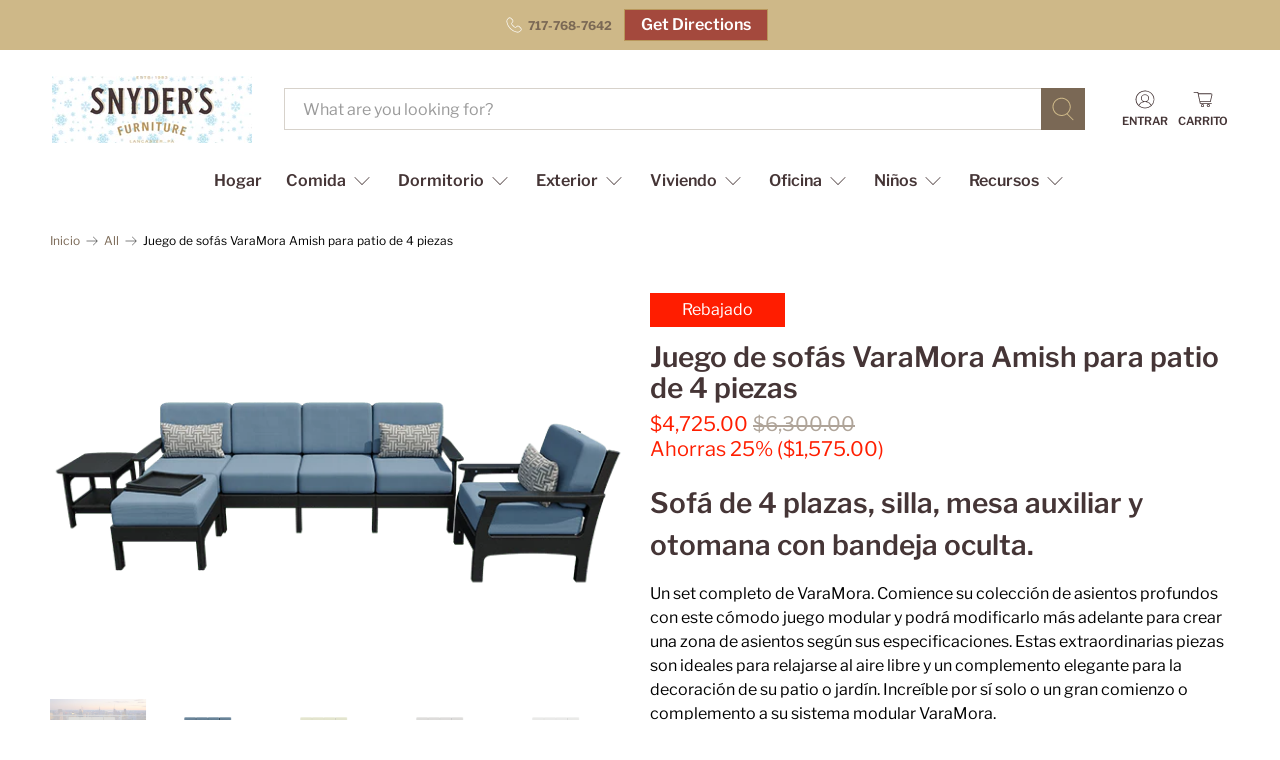

--- FILE ---
content_type: text/html; charset=utf-8
request_url: https://www.snydersfurniture.com/es/products/amish-outdoor-patio-varamora-patio-4-piece-patio-sofa-set
body_size: 104405
content:


 <!doctype html>
<html class="no-js no-touch" lang="es">
<head>
  
   
  
   
<link rel='preconnect dns-prefetch' href='https://api.config-security.com/' crossorigin />
<link rel='preconnect dns-prefetch' href='https://conf.config-security.com/' crossorigin />
<link rel='preconnect dns-prefetch' href='https://whale.camera/' crossorigin /> <meta charset="utf-8"> <meta http-equiv="cleartype" content="on"> <meta name="viewport" content="width=device-width,initial-scale=1"> <meta name="theme-color" content="#ffffff"> <link rel="canonical" href="https://www.snydersfurniture.com/es/products/amish-outdoor-patio-varamora-patio-4-piece-patio-sofa-set"><link rel="shortcut icon" type="image/x-icon" href="//www.snydersfurniture.com/cdn/shop/files/newfavicon_180x180.png?v=1680745879"> <link rel="apple-touch-icon" href="//www.snydersfurniture.com/cdn/shop/files/newfavicon_180x180.png?v=1680745879"/> <link rel="apple-touch-icon" sizes="57x57" href="//www.snydersfurniture.com/cdn/shop/files/newfavicon_57x57.png?v=1680745879"/> <link rel="apple-touch-icon" sizes="60x60" href="//www.snydersfurniture.com/cdn/shop/files/newfavicon_60x60.png?v=1680745879"/> <link rel="apple-touch-icon" sizes="72x72" href="//www.snydersfurniture.com/cdn/shop/files/newfavicon_72x72.png?v=1680745879"/> <link rel="apple-touch-icon" sizes="76x76" href="//www.snydersfurniture.com/cdn/shop/files/newfavicon_76x76.png?v=1680745879"/> <link rel="apple-touch-icon" sizes="114x114" href="//www.snydersfurniture.com/cdn/shop/files/newfavicon_114x114.png?v=1680745879"/> <link rel="apple-touch-icon" sizes="180x180" href="//www.snydersfurniture.com/cdn/shop/files/newfavicon_180x180.png?v=1680745879"/> <link rel="apple-touch-icon" sizes="228x228" href="//www.snydersfurniture.com/cdn/shop/files/newfavicon_228x228.png?v=1680745879"/> <script data-cfasync="false" src="https://rapidlercdn.com/resources/preload" ></script> <meta http-equiv="Expires" content="3600" /> <div style="pointer-events: none; position: absolute; top: 0; left: 0; width: 99vw; height: 99vh; max-width: 99vw; max-height: 99vh; z-index: -99; overflow: hidden; color: transparent;"> <p class="title-text" style="font-family: Arial, Helvetica, sans-serif; font-size: 4em; font-weight: bold;">Juego de sofás VaraMora Amish para patio de 4 piezas | Muebles de exterior Amish | Lancaster PA - Un juego completo Amish Patio VaraMora. Comience su colección de asientos profundos con este cómodo juego modular y podrá modificarlo más adelante para crear una zona de asientos según sus especificaciones.</p></div>


<meta name="author" content="snyders.furniture">
<meta name="twitter:image:width" content="240"> <meta name="twitter:image:height" content="240"> <script data-cfasync="false" src="https://rapidlercdn.com/resources/lazyload" ></script>
    

<script>
/* >> TriplePixel :: start*/
window.TriplePixelData={TripleName:"snyders-furniture-8125.myshopify.com",ver:"2.11",plat:"SHOPIFY",isHeadless:false},function(W,H,A,L,E,_,B,N){function O(U,T,P,H,R){void 0===R&&(R=!1),H=new XMLHttpRequest,P?(H.open("POST",U,!0),H.setRequestHeader("Content-Type","application/json")):H.open("GET",U,!0),H.send(JSON.stringify(P||{})),H.onreadystatechange=function(){4===H.readyState&&200===H.status?(R=H.responseText,U.includes(".txt")?eval(R):P||(N[B]=R)):(299<H.status||H.status<200)&&T&&!R&&(R=!0,O(U,T-1,P))}}if(N=window,!N[H+"sn"]){N[H+"sn"]=1,L=function(){return Date.now().toString(36)+"_"+Math.random().toString(36)};try{A.setItem(H,1+(0|A.getItem(H)||0)),(E=JSON.parse(A.getItem(H+"U")||"[]")).push({u:location.href,r:document.referrer,t:Date.now(),id:L()}),A.setItem(H+"U",JSON.stringify(E))}catch(e){}var i,m,p;A.getItem('"!nC`')||(_=A,A=N,A[H]||(E=A[H]=function(t,e,a){return void 0===a&&(a=[]),"State"==t?E.s:(W=L(),(E._q=E._q||[]).push([W,t,e].concat(a)),W)},E.s="Installed",E._q=[],E.ch=W,B="configSecurityConfModel",N[B]=1,O("https://conf.config-security.com/model",5),i=L(),m=A[atob("c2NyZWVu")],_.setItem("di_pmt_wt",i),p={id:i,action:"profile",avatar:_.getItem("auth-security_rand_salt_"),time:m[atob("d2lkdGg=")]+":"+m[atob("aGVpZ2h0")],host:A.TriplePixelData.TripleName,plat:A.TriplePixelData.plat,url:window.location.href,ref:document.referrer,ver:A.TriplePixelData.ver},O("https://api.config-security.com/event",5,p),O("https://whale.camera/live/dot.txt",5)))}}("","TriplePixel",localStorage);
/* << TriplePixel :: end*/
</script> <!-- DNS prefetches --> <link rel="dns-prefetch" href="https://cdn.shopify.com"> <link rel="dns-prefetch" href="https://fonts.shopify.com"> <link rel="dns-prefetch" href="https://monorail-edge.shopifysvc.com"> <link rel="dns-prefetch" href="https://ajax.googleapis.com"> <!-- Preconnects --> <link rel="preconnect" href="https://cdn.shopify.com" crossorigin> <link rel="preconnect" href="https://fonts.shopify.com" crossorigin> <link rel="preconnect" href="https://monorail-edge.shopifysvc.com"> <link rel="preconnect" href="https://ajax.googleapis.com"> <!-- Preloads --> <!-- Preload CSS --> <link rel="preload" href="//www.snydersfurniture.com/cdn/shop/t/16/assets/fancybox.css?v=30466120580444283401737050285" as="style"> <link rel="preload" href="//www.snydersfurniture.com/cdn/shop/t/16/assets/styles.css?v=139595803341797897851763922227" as="style"> <!-- Preload JS --> <link rel="preload" href="https://ajax.googleapis.com/ajax/libs/jquery/3.6.0/jquery.min.js" as="script"> <link rel="preload" href="//www.snydersfurniture.com/cdn/shop/t/16/assets/vendors.js?v=105789364703734492431737050285" as="script"> <link rel="preload" href="//www.snydersfurniture.com/cdn/shop/t/16/assets/utilities.js?v=94611970877063082381737050285" as="script"> <link rel="preload" href="//www.snydersfurniture.com/cdn/shop/t/16/assets/app.js?v=30281363482671889751737050307" as="script"> <script data-cfasync="false" src="https://rapidlercdn.com/64e1724c519452c42bcb1f2b/preload.js" ></script> <script>
    window.Store = window.Store || {};
    window.Store.id = 66052980966;</script> <!-- CSS for Flex --> <link rel="stylesheet" href="//www.snydersfurniture.com/cdn/shop/t/16/assets/fancybox.css?v=30466120580444283401737050285"> <link rel="stylesheet" href="//www.snydersfurniture.com/cdn/shop/t/16/assets/styles.css?v=139595803341797897851763922227"> <script>
    window.PXUTheme = window.PXUTheme || {};
    window.PXUTheme.version = '5.2.1';
    window.PXUTheme.name = 'Flex';</script> <script>
    

window.PXUTheme = window.PXUTheme || {};


window.PXUTheme.info = {
  name: 'Flex',
  version: '3.0.0'
}


window.PXUTheme.currency = {};
window.PXUTheme.currency.show_multiple_currencies = false;
window.PXUTheme.currency.presentment_currency = "USD";
window.PXUTheme.currency.default_currency = "USD";
window.PXUTheme.currency.display_format = "money_format";
window.PXUTheme.currency.money_format = "${{amount}}";
window.PXUTheme.currency.money_format_no_currency = "${{amount}}";
window.PXUTheme.currency.money_format_currency = "${{amount}} USD";
window.PXUTheme.currency.native_multi_currency = false;
window.PXUTheme.currency.iso_code = "USD";
window.PXUTheme.currency.symbol = "$";



window.PXUTheme.allCountryOptionTags = "\u003coption value=\"United States\" data-provinces=\"[[\u0026quot;Alabama\u0026quot;,\u0026quot;Alabama\u0026quot;],[\u0026quot;Alaska\u0026quot;,\u0026quot;Alaska\u0026quot;],[\u0026quot;American Samoa\u0026quot;,\u0026quot;Samoa Americana\u0026quot;],[\u0026quot;Arizona\u0026quot;,\u0026quot;Arizona\u0026quot;],[\u0026quot;Arkansas\u0026quot;,\u0026quot;Arkansas\u0026quot;],[\u0026quot;Armed Forces Americas\u0026quot;,\u0026quot;Fuerzas Armadas de las Américas\u0026quot;],[\u0026quot;Armed Forces Europe\u0026quot;,\u0026quot;Fuerzas Armadas de Europa\u0026quot;],[\u0026quot;Armed Forces Pacific\u0026quot;,\u0026quot;Fuerzas Armadas del Pacífico\u0026quot;],[\u0026quot;California\u0026quot;,\u0026quot;California\u0026quot;],[\u0026quot;Colorado\u0026quot;,\u0026quot;Colorado\u0026quot;],[\u0026quot;Connecticut\u0026quot;,\u0026quot;Connecticut\u0026quot;],[\u0026quot;Delaware\u0026quot;,\u0026quot;Delaware\u0026quot;],[\u0026quot;District of Columbia\u0026quot;,\u0026quot;Washington D. C.\u0026quot;],[\u0026quot;Federated States of Micronesia\u0026quot;,\u0026quot;Micronesia\u0026quot;],[\u0026quot;Florida\u0026quot;,\u0026quot;Florida\u0026quot;],[\u0026quot;Georgia\u0026quot;,\u0026quot;Georgia\u0026quot;],[\u0026quot;Guam\u0026quot;,\u0026quot;Guam\u0026quot;],[\u0026quot;Hawaii\u0026quot;,\u0026quot;Hawái\u0026quot;],[\u0026quot;Idaho\u0026quot;,\u0026quot;Idaho\u0026quot;],[\u0026quot;Illinois\u0026quot;,\u0026quot;Illinois\u0026quot;],[\u0026quot;Indiana\u0026quot;,\u0026quot;Indiana\u0026quot;],[\u0026quot;Iowa\u0026quot;,\u0026quot;Iowa\u0026quot;],[\u0026quot;Kansas\u0026quot;,\u0026quot;Kansas\u0026quot;],[\u0026quot;Kentucky\u0026quot;,\u0026quot;Kentucky\u0026quot;],[\u0026quot;Louisiana\u0026quot;,\u0026quot;Luisiana\u0026quot;],[\u0026quot;Maine\u0026quot;,\u0026quot;Maine\u0026quot;],[\u0026quot;Marshall Islands\u0026quot;,\u0026quot;Islas Marshall\u0026quot;],[\u0026quot;Maryland\u0026quot;,\u0026quot;Maryland\u0026quot;],[\u0026quot;Massachusetts\u0026quot;,\u0026quot;Massachusetts\u0026quot;],[\u0026quot;Michigan\u0026quot;,\u0026quot;Míchigan\u0026quot;],[\u0026quot;Minnesota\u0026quot;,\u0026quot;Minnesota\u0026quot;],[\u0026quot;Mississippi\u0026quot;,\u0026quot;Misisipi\u0026quot;],[\u0026quot;Missouri\u0026quot;,\u0026quot;Misuri\u0026quot;],[\u0026quot;Montana\u0026quot;,\u0026quot;Montana\u0026quot;],[\u0026quot;Nebraska\u0026quot;,\u0026quot;Nebraska\u0026quot;],[\u0026quot;Nevada\u0026quot;,\u0026quot;Nevada\u0026quot;],[\u0026quot;New Hampshire\u0026quot;,\u0026quot;Nuevo Hampshire\u0026quot;],[\u0026quot;New Jersey\u0026quot;,\u0026quot;Nueva Jersey\u0026quot;],[\u0026quot;New Mexico\u0026quot;,\u0026quot;Nuevo México\u0026quot;],[\u0026quot;New York\u0026quot;,\u0026quot;Nueva York\u0026quot;],[\u0026quot;North Carolina\u0026quot;,\u0026quot;Carolina del Norte\u0026quot;],[\u0026quot;North Dakota\u0026quot;,\u0026quot;Dakota del Norte\u0026quot;],[\u0026quot;Northern Mariana Islands\u0026quot;,\u0026quot;Islas Marianas del Norte\u0026quot;],[\u0026quot;Ohio\u0026quot;,\u0026quot;Ohio\u0026quot;],[\u0026quot;Oklahoma\u0026quot;,\u0026quot;Oklahoma\u0026quot;],[\u0026quot;Oregon\u0026quot;,\u0026quot;Oregón\u0026quot;],[\u0026quot;Palau\u0026quot;,\u0026quot;Palaos\u0026quot;],[\u0026quot;Pennsylvania\u0026quot;,\u0026quot;Pensilvania\u0026quot;],[\u0026quot;Puerto Rico\u0026quot;,\u0026quot;Puerto Rico\u0026quot;],[\u0026quot;Rhode Island\u0026quot;,\u0026quot;Rhode Island\u0026quot;],[\u0026quot;South Carolina\u0026quot;,\u0026quot;Carolina del Sur\u0026quot;],[\u0026quot;South Dakota\u0026quot;,\u0026quot;Dakota del Sur\u0026quot;],[\u0026quot;Tennessee\u0026quot;,\u0026quot;Tennessee\u0026quot;],[\u0026quot;Texas\u0026quot;,\u0026quot;Texas\u0026quot;],[\u0026quot;Utah\u0026quot;,\u0026quot;Utah\u0026quot;],[\u0026quot;Vermont\u0026quot;,\u0026quot;Vermont\u0026quot;],[\u0026quot;Virgin Islands\u0026quot;,\u0026quot;Islas Vírgenes de EE. UU.\u0026quot;],[\u0026quot;Virginia\u0026quot;,\u0026quot;Virginia\u0026quot;],[\u0026quot;Washington\u0026quot;,\u0026quot;Washington\u0026quot;],[\u0026quot;West Virginia\u0026quot;,\u0026quot;Virginia Occidental\u0026quot;],[\u0026quot;Wisconsin\u0026quot;,\u0026quot;Wisconsin\u0026quot;],[\u0026quot;Wyoming\u0026quot;,\u0026quot;Wyoming\u0026quot;]]\"\u003eEstados Unidos\u003c\/option\u003e\n\u003coption value=\"---\" data-provinces=\"[]\"\u003e---\u003c\/option\u003e\n\u003coption value=\"Afghanistan\" data-provinces=\"[]\"\u003eAfganistán\u003c\/option\u003e\n\u003coption value=\"Albania\" data-provinces=\"[]\"\u003eAlbania\u003c\/option\u003e\n\u003coption value=\"Germany\" data-provinces=\"[]\"\u003eAlemania\u003c\/option\u003e\n\u003coption value=\"Andorra\" data-provinces=\"[]\"\u003eAndorra\u003c\/option\u003e\n\u003coption value=\"Angola\" data-provinces=\"[]\"\u003eAngola\u003c\/option\u003e\n\u003coption value=\"Anguilla\" data-provinces=\"[]\"\u003eAnguila\u003c\/option\u003e\n\u003coption value=\"Antigua And Barbuda\" data-provinces=\"[]\"\u003eAntigua y Barbuda\u003c\/option\u003e\n\u003coption value=\"Saudi Arabia\" data-provinces=\"[]\"\u003eArabia Saudí\u003c\/option\u003e\n\u003coption value=\"Algeria\" data-provinces=\"[]\"\u003eArgelia\u003c\/option\u003e\n\u003coption value=\"Argentina\" data-provinces=\"[[\u0026quot;Buenos Aires\u0026quot;,\u0026quot;Buenos Aires (provincia)\u0026quot;],[\u0026quot;Catamarca\u0026quot;,\u0026quot;Catamarca\u0026quot;],[\u0026quot;Chaco\u0026quot;,\u0026quot;Chaco\u0026quot;],[\u0026quot;Chubut\u0026quot;,\u0026quot;Chubut\u0026quot;],[\u0026quot;Ciudad Autónoma de Buenos Aires\u0026quot;,\u0026quot;Ciudad Autónoma de Buenos Aires\u0026quot;],[\u0026quot;Corrientes\u0026quot;,\u0026quot;Corrientes\u0026quot;],[\u0026quot;Córdoba\u0026quot;,\u0026quot;Córdoba\u0026quot;],[\u0026quot;Entre Ríos\u0026quot;,\u0026quot;Entre Ríos\u0026quot;],[\u0026quot;Formosa\u0026quot;,\u0026quot;Formosa\u0026quot;],[\u0026quot;Jujuy\u0026quot;,\u0026quot;Jujuy\u0026quot;],[\u0026quot;La Pampa\u0026quot;,\u0026quot;La Pampa\u0026quot;],[\u0026quot;La Rioja\u0026quot;,\u0026quot;La Rioja\u0026quot;],[\u0026quot;Mendoza\u0026quot;,\u0026quot;Mendoza\u0026quot;],[\u0026quot;Misiones\u0026quot;,\u0026quot;Misiones\u0026quot;],[\u0026quot;Neuquén\u0026quot;,\u0026quot;Neuquén\u0026quot;],[\u0026quot;Río Negro\u0026quot;,\u0026quot;Río Negro\u0026quot;],[\u0026quot;Salta\u0026quot;,\u0026quot;Salta\u0026quot;],[\u0026quot;San Juan\u0026quot;,\u0026quot;San Juan\u0026quot;],[\u0026quot;San Luis\u0026quot;,\u0026quot;San Luis\u0026quot;],[\u0026quot;Santa Cruz\u0026quot;,\u0026quot;Santa Cruz\u0026quot;],[\u0026quot;Santa Fe\u0026quot;,\u0026quot;Santa Fe\u0026quot;],[\u0026quot;Santiago Del Estero\u0026quot;,\u0026quot;Santiago del Estero\u0026quot;],[\u0026quot;Tierra Del Fuego\u0026quot;,\u0026quot;Tierra del Fuego\u0026quot;],[\u0026quot;Tucumán\u0026quot;,\u0026quot;Tucumán\u0026quot;]]\"\u003eArgentina\u003c\/option\u003e\n\u003coption value=\"Armenia\" data-provinces=\"[]\"\u003eArmenia\u003c\/option\u003e\n\u003coption value=\"Aruba\" data-provinces=\"[]\"\u003eAruba\u003c\/option\u003e\n\u003coption value=\"Australia\" data-provinces=\"[[\u0026quot;Australian Capital Territory\u0026quot;,\u0026quot;Territorio de la Capital Australiana\u0026quot;],[\u0026quot;New South Wales\u0026quot;,\u0026quot;Nueva Gales del Sur\u0026quot;],[\u0026quot;Northern Territory\u0026quot;,\u0026quot;Territorio del Norte\u0026quot;],[\u0026quot;Queensland\u0026quot;,\u0026quot;Queensland\u0026quot;],[\u0026quot;South Australia\u0026quot;,\u0026quot;Australia Meridional\u0026quot;],[\u0026quot;Tasmania\u0026quot;,\u0026quot;Tasmania\u0026quot;],[\u0026quot;Victoria\u0026quot;,\u0026quot;Victoria\u0026quot;],[\u0026quot;Western Australia\u0026quot;,\u0026quot;Australia Occidental\u0026quot;]]\"\u003eAustralia\u003c\/option\u003e\n\u003coption value=\"Austria\" data-provinces=\"[]\"\u003eAustria\u003c\/option\u003e\n\u003coption value=\"Azerbaijan\" data-provinces=\"[]\"\u003eAzerbaiyán\u003c\/option\u003e\n\u003coption value=\"Bahamas\" data-provinces=\"[]\"\u003eBahamas\u003c\/option\u003e\n\u003coption value=\"Bangladesh\" data-provinces=\"[]\"\u003eBangladés\u003c\/option\u003e\n\u003coption value=\"Barbados\" data-provinces=\"[]\"\u003eBarbados\u003c\/option\u003e\n\u003coption value=\"Bahrain\" data-provinces=\"[]\"\u003eBaréin\u003c\/option\u003e\n\u003coption value=\"Belgium\" data-provinces=\"[]\"\u003eBélgica\u003c\/option\u003e\n\u003coption value=\"Belize\" data-provinces=\"[]\"\u003eBelice\u003c\/option\u003e\n\u003coption value=\"Benin\" data-provinces=\"[]\"\u003eBenín\u003c\/option\u003e\n\u003coption value=\"Bermuda\" data-provinces=\"[]\"\u003eBermudas\u003c\/option\u003e\n\u003coption value=\"Belarus\" data-provinces=\"[]\"\u003eBielorrusia\u003c\/option\u003e\n\u003coption value=\"Bolivia\" data-provinces=\"[]\"\u003eBolivia\u003c\/option\u003e\n\u003coption value=\"Bosnia And Herzegovina\" data-provinces=\"[]\"\u003eBosnia y Herzegovina\u003c\/option\u003e\n\u003coption value=\"Botswana\" data-provinces=\"[]\"\u003eBotsuana\u003c\/option\u003e\n\u003coption value=\"Brazil\" data-provinces=\"[[\u0026quot;Acre\u0026quot;,\u0026quot;Estado de Acre\u0026quot;],[\u0026quot;Alagoas\u0026quot;,\u0026quot;Alagoas\u0026quot;],[\u0026quot;Amapá\u0026quot;,\u0026quot;Amapá\u0026quot;],[\u0026quot;Amazonas\u0026quot;,\u0026quot;Estado de Amazonas\u0026quot;],[\u0026quot;Bahia\u0026quot;,\u0026quot;Estado de Bahía\u0026quot;],[\u0026quot;Ceará\u0026quot;,\u0026quot;Ceará\u0026quot;],[\u0026quot;Distrito Federal\u0026quot;,\u0026quot;Distrito Federal\u0026quot;],[\u0026quot;Espírito Santo\u0026quot;,\u0026quot;Estado de Espírito Santo\u0026quot;],[\u0026quot;Goiás\u0026quot;,\u0026quot;Estado de Goiás\u0026quot;],[\u0026quot;Maranhão\u0026quot;,\u0026quot;Maranhão\u0026quot;],[\u0026quot;Mato Grosso\u0026quot;,\u0026quot;Mato Grosso\u0026quot;],[\u0026quot;Mato Grosso do Sul\u0026quot;,\u0026quot;Mato Grosso del Sur\u0026quot;],[\u0026quot;Minas Gerais\u0026quot;,\u0026quot;Estado de Minas Gerais\u0026quot;],[\u0026quot;Paraná\u0026quot;,\u0026quot;Paraná\u0026quot;],[\u0026quot;Paraíba\u0026quot;,\u0026quot;Paraíba\u0026quot;],[\u0026quot;Pará\u0026quot;,\u0026quot;Pará\u0026quot;],[\u0026quot;Pernambuco\u0026quot;,\u0026quot;Pernambuco\u0026quot;],[\u0026quot;Piauí\u0026quot;,\u0026quot;Piauí\u0026quot;],[\u0026quot;Rio Grande do Norte\u0026quot;,\u0026quot;Río Grande del Norte\u0026quot;],[\u0026quot;Rio Grande do Sul\u0026quot;,\u0026quot;Río Grande del Sur\u0026quot;],[\u0026quot;Rio de Janeiro\u0026quot;,\u0026quot;Estado de Río de Janeiro\u0026quot;],[\u0026quot;Rondônia\u0026quot;,\u0026quot;Rondonia\u0026quot;],[\u0026quot;Roraima\u0026quot;,\u0026quot;Roraima\u0026quot;],[\u0026quot;Santa Catarina\u0026quot;,\u0026quot;Santa Catarina\u0026quot;],[\u0026quot;Sergipe\u0026quot;,\u0026quot;Sergipe\u0026quot;],[\u0026quot;São Paulo\u0026quot;,\u0026quot;São Paulo\u0026quot;],[\u0026quot;Tocantins\u0026quot;,\u0026quot;Tocantins\u0026quot;]]\"\u003eBrasil\u003c\/option\u003e\n\u003coption value=\"Brunei\" data-provinces=\"[]\"\u003eBrunéi\u003c\/option\u003e\n\u003coption value=\"Bulgaria\" data-provinces=\"[]\"\u003eBulgaria\u003c\/option\u003e\n\u003coption value=\"Burkina Faso\" data-provinces=\"[]\"\u003eBurkina Faso\u003c\/option\u003e\n\u003coption value=\"Burundi\" data-provinces=\"[]\"\u003eBurundi\u003c\/option\u003e\n\u003coption value=\"Bhutan\" data-provinces=\"[]\"\u003eBután\u003c\/option\u003e\n\u003coption value=\"Cape Verde\" data-provinces=\"[]\"\u003eCabo Verde\u003c\/option\u003e\n\u003coption value=\"Cambodia\" data-provinces=\"[]\"\u003eCamboya\u003c\/option\u003e\n\u003coption value=\"Republic of Cameroon\" data-provinces=\"[]\"\u003eCamerún\u003c\/option\u003e\n\u003coption value=\"Canada\" data-provinces=\"[[\u0026quot;Alberta\u0026quot;,\u0026quot;Alberta\u0026quot;],[\u0026quot;British Columbia\u0026quot;,\u0026quot;Columbia Británica\u0026quot;],[\u0026quot;Manitoba\u0026quot;,\u0026quot;Manitoba\u0026quot;],[\u0026quot;New Brunswick\u0026quot;,\u0026quot;Nuevo Brunswick\u0026quot;],[\u0026quot;Newfoundland and Labrador\u0026quot;,\u0026quot;Terranova y Labrador\u0026quot;],[\u0026quot;Northwest Territories\u0026quot;,\u0026quot;Territorios del Noroeste\u0026quot;],[\u0026quot;Nova Scotia\u0026quot;,\u0026quot;Nueva Escocia\u0026quot;],[\u0026quot;Nunavut\u0026quot;,\u0026quot;Nunavut\u0026quot;],[\u0026quot;Ontario\u0026quot;,\u0026quot;Ontario\u0026quot;],[\u0026quot;Prince Edward Island\u0026quot;,\u0026quot;Isla del Príncipe Eduardo\u0026quot;],[\u0026quot;Quebec\u0026quot;,\u0026quot;Quebec\u0026quot;],[\u0026quot;Saskatchewan\u0026quot;,\u0026quot;Saskatchewan\u0026quot;],[\u0026quot;Yukon\u0026quot;,\u0026quot;Yukón\u0026quot;]]\"\u003eCanadá\u003c\/option\u003e\n\u003coption value=\"Caribbean Netherlands\" data-provinces=\"[]\"\u003eCaribe neerlandés\u003c\/option\u003e\n\u003coption value=\"Qatar\" data-provinces=\"[]\"\u003eCatar\u003c\/option\u003e\n\u003coption value=\"Chad\" data-provinces=\"[]\"\u003eChad\u003c\/option\u003e\n\u003coption value=\"Czech Republic\" data-provinces=\"[]\"\u003eChequia\u003c\/option\u003e\n\u003coption value=\"Chile\" data-provinces=\"[[\u0026quot;Antofagasta\u0026quot;,\u0026quot;Antofagasta\u0026quot;],[\u0026quot;Araucanía\u0026quot;,\u0026quot;Araucanía\u0026quot;],[\u0026quot;Arica and Parinacota\u0026quot;,\u0026quot;Arica y Parinacota\u0026quot;],[\u0026quot;Atacama\u0026quot;,\u0026quot;Atacama\u0026quot;],[\u0026quot;Aysén\u0026quot;,\u0026quot;Aysén\u0026quot;],[\u0026quot;Biobío\u0026quot;,\u0026quot;Biobío\u0026quot;],[\u0026quot;Coquimbo\u0026quot;,\u0026quot;Coquimbo\u0026quot;],[\u0026quot;Los Lagos\u0026quot;,\u0026quot;Los Lagos\u0026quot;],[\u0026quot;Los Ríos\u0026quot;,\u0026quot;Los Ríos\u0026quot;],[\u0026quot;Magallanes\u0026quot;,\u0026quot;Magallanes\u0026quot;],[\u0026quot;Maule\u0026quot;,\u0026quot;Maule\u0026quot;],[\u0026quot;O\u0026#39;Higgins\u0026quot;,\u0026quot;O’Higgins\u0026quot;],[\u0026quot;Santiago\u0026quot;,\u0026quot;Santiago\u0026quot;],[\u0026quot;Tarapacá\u0026quot;,\u0026quot;Tarapacá\u0026quot;],[\u0026quot;Valparaíso\u0026quot;,\u0026quot;Valparaíso\u0026quot;],[\u0026quot;Ñuble\u0026quot;,\u0026quot;Ñuble\u0026quot;]]\"\u003eChile\u003c\/option\u003e\n\u003coption value=\"China\" data-provinces=\"[[\u0026quot;Anhui\u0026quot;,\u0026quot;Anhui\u0026quot;],[\u0026quot;Beijing\u0026quot;,\u0026quot;Pekín\u0026quot;],[\u0026quot;Chongqing\u0026quot;,\u0026quot;Chongqing\u0026quot;],[\u0026quot;Fujian\u0026quot;,\u0026quot;Fujian\u0026quot;],[\u0026quot;Gansu\u0026quot;,\u0026quot;Gansu\u0026quot;],[\u0026quot;Guangdong\u0026quot;,\u0026quot;Provincia de Cantón\u0026quot;],[\u0026quot;Guangxi\u0026quot;,\u0026quot;Guangxi\u0026quot;],[\u0026quot;Guizhou\u0026quot;,\u0026quot;Guizhou\u0026quot;],[\u0026quot;Hainan\u0026quot;,\u0026quot;Hainan\u0026quot;],[\u0026quot;Hebei\u0026quot;,\u0026quot;Hebei\u0026quot;],[\u0026quot;Heilongjiang\u0026quot;,\u0026quot;Heilongjiang\u0026quot;],[\u0026quot;Henan\u0026quot;,\u0026quot;Henan\u0026quot;],[\u0026quot;Hubei\u0026quot;,\u0026quot;Hubei\u0026quot;],[\u0026quot;Hunan\u0026quot;,\u0026quot;Hunan\u0026quot;],[\u0026quot;Inner Mongolia\u0026quot;,\u0026quot;Mongolia Interior\u0026quot;],[\u0026quot;Jiangsu\u0026quot;,\u0026quot;Jiangsu\u0026quot;],[\u0026quot;Jiangxi\u0026quot;,\u0026quot;Jiangxi\u0026quot;],[\u0026quot;Jilin\u0026quot;,\u0026quot;Jilin\u0026quot;],[\u0026quot;Liaoning\u0026quot;,\u0026quot;Liaoning\u0026quot;],[\u0026quot;Ningxia\u0026quot;,\u0026quot;Ningxia\u0026quot;],[\u0026quot;Qinghai\u0026quot;,\u0026quot;Qinghai\u0026quot;],[\u0026quot;Shaanxi\u0026quot;,\u0026quot;Shaanxi\u0026quot;],[\u0026quot;Shandong\u0026quot;,\u0026quot;Shandong\u0026quot;],[\u0026quot;Shanghai\u0026quot;,\u0026quot;Shanghái\u0026quot;],[\u0026quot;Shanxi\u0026quot;,\u0026quot;Shanxi\u0026quot;],[\u0026quot;Sichuan\u0026quot;,\u0026quot;Sichuan\u0026quot;],[\u0026quot;Tianjin\u0026quot;,\u0026quot;Tianjin\u0026quot;],[\u0026quot;Xinjiang\u0026quot;,\u0026quot;Sinkiang\u0026quot;],[\u0026quot;Xizang\u0026quot;,\u0026quot;Tíbet\u0026quot;],[\u0026quot;Yunnan\u0026quot;,\u0026quot;Yunnan\u0026quot;],[\u0026quot;Zhejiang\u0026quot;,\u0026quot;Zhejiang\u0026quot;]]\"\u003eChina\u003c\/option\u003e\n\u003coption value=\"Cyprus\" data-provinces=\"[]\"\u003eChipre\u003c\/option\u003e\n\u003coption value=\"Holy See (Vatican City State)\" data-provinces=\"[]\"\u003eCiudad del Vaticano\u003c\/option\u003e\n\u003coption value=\"Colombia\" data-provinces=\"[[\u0026quot;Amazonas\u0026quot;,\u0026quot;Amazonas\u0026quot;],[\u0026quot;Antioquia\u0026quot;,\u0026quot;Antioquia\u0026quot;],[\u0026quot;Arauca\u0026quot;,\u0026quot;Arauca\u0026quot;],[\u0026quot;Atlántico\u0026quot;,\u0026quot;Atlántico\u0026quot;],[\u0026quot;Bogotá, D.C.\u0026quot;,\u0026quot;Bogotá\u0026quot;],[\u0026quot;Bolívar\u0026quot;,\u0026quot;Bolívar\u0026quot;],[\u0026quot;Boyacá\u0026quot;,\u0026quot;Boyacá\u0026quot;],[\u0026quot;Caldas\u0026quot;,\u0026quot;Caldas\u0026quot;],[\u0026quot;Caquetá\u0026quot;,\u0026quot;Caquetá\u0026quot;],[\u0026quot;Casanare\u0026quot;,\u0026quot;Casanare\u0026quot;],[\u0026quot;Cauca\u0026quot;,\u0026quot;Cauca\u0026quot;],[\u0026quot;Cesar\u0026quot;,\u0026quot;Cesar\u0026quot;],[\u0026quot;Chocó\u0026quot;,\u0026quot;Chocó\u0026quot;],[\u0026quot;Cundinamarca\u0026quot;,\u0026quot;Cundinamarca\u0026quot;],[\u0026quot;Córdoba\u0026quot;,\u0026quot;Córdoba\u0026quot;],[\u0026quot;Guainía\u0026quot;,\u0026quot;Guainía\u0026quot;],[\u0026quot;Guaviare\u0026quot;,\u0026quot;Guaviare\u0026quot;],[\u0026quot;Huila\u0026quot;,\u0026quot;Huila\u0026quot;],[\u0026quot;La Guajira\u0026quot;,\u0026quot;La Guajira\u0026quot;],[\u0026quot;Magdalena\u0026quot;,\u0026quot;Magdalena\u0026quot;],[\u0026quot;Meta\u0026quot;,\u0026quot;Meta\u0026quot;],[\u0026quot;Nariño\u0026quot;,\u0026quot;Nariño\u0026quot;],[\u0026quot;Norte de Santander\u0026quot;,\u0026quot;Norte de Santander\u0026quot;],[\u0026quot;Putumayo\u0026quot;,\u0026quot;Putumayo\u0026quot;],[\u0026quot;Quindío\u0026quot;,\u0026quot;Quindío\u0026quot;],[\u0026quot;Risaralda\u0026quot;,\u0026quot;Risaralda\u0026quot;],[\u0026quot;San Andrés, Providencia y Santa Catalina\u0026quot;,\u0026quot;Archipiélago de San Andrés, Providencia y Santa Catalina\u0026quot;],[\u0026quot;Santander\u0026quot;,\u0026quot;Santander\u0026quot;],[\u0026quot;Sucre\u0026quot;,\u0026quot;Sucre\u0026quot;],[\u0026quot;Tolima\u0026quot;,\u0026quot;Tolima\u0026quot;],[\u0026quot;Valle del Cauca\u0026quot;,\u0026quot;Valle del Cauca\u0026quot;],[\u0026quot;Vaupés\u0026quot;,\u0026quot;Vaupés\u0026quot;],[\u0026quot;Vichada\u0026quot;,\u0026quot;Vichada\u0026quot;]]\"\u003eColombia\u003c\/option\u003e\n\u003coption value=\"Comoros\" data-provinces=\"[]\"\u003eComoras\u003c\/option\u003e\n\u003coption value=\"Congo\" data-provinces=\"[]\"\u003eCongo\u003c\/option\u003e\n\u003coption value=\"South Korea\" data-provinces=\"[[\u0026quot;Busan\u0026quot;,\u0026quot;Busan\u0026quot;],[\u0026quot;Chungbuk\u0026quot;,\u0026quot;Chungcheong del Norte\u0026quot;],[\u0026quot;Chungnam\u0026quot;,\u0026quot;Chungcheong del Sur\u0026quot;],[\u0026quot;Daegu\u0026quot;,\u0026quot;Daegu\u0026quot;],[\u0026quot;Daejeon\u0026quot;,\u0026quot;Daejeon\u0026quot;],[\u0026quot;Gangwon\u0026quot;,\u0026quot;Gangwon\u0026quot;],[\u0026quot;Gwangju\u0026quot;,\u0026quot;Gwangju\u0026quot;],[\u0026quot;Gyeongbuk\u0026quot;,\u0026quot;Gyeongsang del Norte\u0026quot;],[\u0026quot;Gyeonggi\u0026quot;,\u0026quot;Gyeonggi\u0026quot;],[\u0026quot;Gyeongnam\u0026quot;,\u0026quot;Gyeongsang del Sur\u0026quot;],[\u0026quot;Incheon\u0026quot;,\u0026quot;Incheon\u0026quot;],[\u0026quot;Jeju\u0026quot;,\u0026quot;Jeju-do\u0026quot;],[\u0026quot;Jeonbuk\u0026quot;,\u0026quot;Jeolla del Norte\u0026quot;],[\u0026quot;Jeonnam\u0026quot;,\u0026quot;Jeolla del Sur\u0026quot;],[\u0026quot;Sejong\u0026quot;,\u0026quot;Sejong\u0026quot;],[\u0026quot;Seoul\u0026quot;,\u0026quot;Seúl\u0026quot;],[\u0026quot;Ulsan\u0026quot;,\u0026quot;Ulsan\u0026quot;]]\"\u003eCorea del Sur\u003c\/option\u003e\n\u003coption value=\"Costa Rica\" data-provinces=\"[[\u0026quot;Alajuela\u0026quot;,\u0026quot;Provincia de Alajuela\u0026quot;],[\u0026quot;Cartago\u0026quot;,\u0026quot;Provincia de Cartago\u0026quot;],[\u0026quot;Guanacaste\u0026quot;,\u0026quot;Provincia de Guanacaste\u0026quot;],[\u0026quot;Heredia\u0026quot;,\u0026quot;Heredia\u0026quot;],[\u0026quot;Limón\u0026quot;,\u0026quot;Limón\u0026quot;],[\u0026quot;Puntarenas\u0026quot;,\u0026quot;Puntarenas\u0026quot;],[\u0026quot;San José\u0026quot;,\u0026quot;Provincia de San José\u0026quot;]]\"\u003eCosta Rica\u003c\/option\u003e\n\u003coption value=\"Croatia\" data-provinces=\"[]\"\u003eCroacia\u003c\/option\u003e\n\u003coption value=\"Curaçao\" data-provinces=\"[]\"\u003eCurazao\u003c\/option\u003e\n\u003coption value=\"Côte d'Ivoire\" data-provinces=\"[]\"\u003eCôte d’Ivoire\u003c\/option\u003e\n\u003coption value=\"Denmark\" data-provinces=\"[]\"\u003eDinamarca\u003c\/option\u003e\n\u003coption value=\"Dominica\" data-provinces=\"[]\"\u003eDominica\u003c\/option\u003e\n\u003coption value=\"Ecuador\" data-provinces=\"[]\"\u003eEcuador\u003c\/option\u003e\n\u003coption value=\"Egypt\" data-provinces=\"[[\u0026quot;6th of October\u0026quot;,\u0026quot;6 de octubre\u0026quot;],[\u0026quot;Al Sharqia\u0026quot;,\u0026quot;Oriental\u0026quot;],[\u0026quot;Alexandria\u0026quot;,\u0026quot;Alejandría\u0026quot;],[\u0026quot;Aswan\u0026quot;,\u0026quot;Asuán\u0026quot;],[\u0026quot;Asyut\u0026quot;,\u0026quot;Asiut\u0026quot;],[\u0026quot;Beheira\u0026quot;,\u0026quot;Behera\u0026quot;],[\u0026quot;Beni Suef\u0026quot;,\u0026quot;Beni Suef\u0026quot;],[\u0026quot;Cairo\u0026quot;,\u0026quot;El Cairo\u0026quot;],[\u0026quot;Dakahlia\u0026quot;,\u0026quot;Dacalia\u0026quot;],[\u0026quot;Damietta\u0026quot;,\u0026quot;Damieta\u0026quot;],[\u0026quot;Faiyum\u0026quot;,\u0026quot;Fayún\u0026quot;],[\u0026quot;Gharbia\u0026quot;,\u0026quot;Occidental\u0026quot;],[\u0026quot;Giza\u0026quot;,\u0026quot;Guiza\u0026quot;],[\u0026quot;Helwan\u0026quot;,\u0026quot;Helwan\u0026quot;],[\u0026quot;Ismailia\u0026quot;,\u0026quot;Ismailia\u0026quot;],[\u0026quot;Kafr el-Sheikh\u0026quot;,\u0026quot;Kafr el Sheij\u0026quot;],[\u0026quot;Luxor\u0026quot;,\u0026quot;Lúxor\u0026quot;],[\u0026quot;Matrouh\u0026quot;,\u0026quot;Matrú\u0026quot;],[\u0026quot;Minya\u0026quot;,\u0026quot;Menia\u0026quot;],[\u0026quot;Monufia\u0026quot;,\u0026quot;Menufia\u0026quot;],[\u0026quot;New Valley\u0026quot;,\u0026quot;Nuevo Valle\u0026quot;],[\u0026quot;North Sinai\u0026quot;,\u0026quot;Sinaí del Norte\u0026quot;],[\u0026quot;Port Said\u0026quot;,\u0026quot;Puerto Saíd\u0026quot;],[\u0026quot;Qalyubia\u0026quot;,\u0026quot;Caliubia\u0026quot;],[\u0026quot;Qena\u0026quot;,\u0026quot;Quena\u0026quot;],[\u0026quot;Red Sea\u0026quot;,\u0026quot;Mar Rojo\u0026quot;],[\u0026quot;Sohag\u0026quot;,\u0026quot;Suhag\u0026quot;],[\u0026quot;South Sinai\u0026quot;,\u0026quot;Sinaí del Sur\u0026quot;],[\u0026quot;Suez\u0026quot;,\u0026quot;Gobernación de Suez\u0026quot;]]\"\u003eEgipto\u003c\/option\u003e\n\u003coption value=\"El Salvador\" data-provinces=\"[[\u0026quot;Ahuachapán\u0026quot;,\u0026quot;Ahuachapán\u0026quot;],[\u0026quot;Cabañas\u0026quot;,\u0026quot;Cabañas\u0026quot;],[\u0026quot;Chalatenango\u0026quot;,\u0026quot;Chalatenango\u0026quot;],[\u0026quot;Cuscatlán\u0026quot;,\u0026quot;Cuscatlán\u0026quot;],[\u0026quot;La Libertad\u0026quot;,\u0026quot;La Libertad\u0026quot;],[\u0026quot;La Paz\u0026quot;,\u0026quot;La Paz\u0026quot;],[\u0026quot;La Unión\u0026quot;,\u0026quot;La Unión\u0026quot;],[\u0026quot;Morazán\u0026quot;,\u0026quot;Morazán\u0026quot;],[\u0026quot;San Miguel\u0026quot;,\u0026quot;San Miguel\u0026quot;],[\u0026quot;San Salvador\u0026quot;,\u0026quot;San Salvador\u0026quot;],[\u0026quot;San Vicente\u0026quot;,\u0026quot;San Vicente\u0026quot;],[\u0026quot;Santa Ana\u0026quot;,\u0026quot;Santa Ana\u0026quot;],[\u0026quot;Sonsonate\u0026quot;,\u0026quot;Sonsonate\u0026quot;],[\u0026quot;Usulután\u0026quot;,\u0026quot;Usulután\u0026quot;]]\"\u003eEl Salvador\u003c\/option\u003e\n\u003coption value=\"United Arab Emirates\" data-provinces=\"[[\u0026quot;Abu Dhabi\u0026quot;,\u0026quot;Abu Dabi\u0026quot;],[\u0026quot;Ajman\u0026quot;,\u0026quot;Ajmán\u0026quot;],[\u0026quot;Dubai\u0026quot;,\u0026quot;Dubái\u0026quot;],[\u0026quot;Fujairah\u0026quot;,\u0026quot;Fuyaira\u0026quot;],[\u0026quot;Ras al-Khaimah\u0026quot;,\u0026quot;Ras al-Jaima\u0026quot;],[\u0026quot;Sharjah\u0026quot;,\u0026quot;Sharjah\u0026quot;],[\u0026quot;Umm al-Quwain\u0026quot;,\u0026quot;Umm al-Qaywayn\u0026quot;]]\"\u003eEmiratos Árabes Unidos\u003c\/option\u003e\n\u003coption value=\"Eritrea\" data-provinces=\"[]\"\u003eEritrea\u003c\/option\u003e\n\u003coption value=\"Slovakia\" data-provinces=\"[]\"\u003eEslovaquia\u003c\/option\u003e\n\u003coption value=\"Slovenia\" data-provinces=\"[]\"\u003eEslovenia\u003c\/option\u003e\n\u003coption value=\"Spain\" data-provinces=\"[[\u0026quot;A Coruña\u0026quot;,\u0026quot;La Coruña\u0026quot;],[\u0026quot;Albacete\u0026quot;,\u0026quot;Albacete\u0026quot;],[\u0026quot;Alicante\u0026quot;,\u0026quot;Alicante\u0026quot;],[\u0026quot;Almería\u0026quot;,\u0026quot;Almería\u0026quot;],[\u0026quot;Asturias\u0026quot;,\u0026quot;Asturias\u0026quot;],[\u0026quot;Badajoz\u0026quot;,\u0026quot;Badajoz\u0026quot;],[\u0026quot;Balears\u0026quot;,\u0026quot;Islas Baleares\u0026quot;],[\u0026quot;Barcelona\u0026quot;,\u0026quot;Barcelona\u0026quot;],[\u0026quot;Burgos\u0026quot;,\u0026quot;Burgos\u0026quot;],[\u0026quot;Cantabria\u0026quot;,\u0026quot;Cantabria\u0026quot;],[\u0026quot;Castellón\u0026quot;,\u0026quot;Castellón\u0026quot;],[\u0026quot;Ceuta\u0026quot;,\u0026quot;Ceuta\u0026quot;],[\u0026quot;Ciudad Real\u0026quot;,\u0026quot;Ciudad Real\u0026quot;],[\u0026quot;Cuenca\u0026quot;,\u0026quot;Cuenca\u0026quot;],[\u0026quot;Cáceres\u0026quot;,\u0026quot;Cáceres\u0026quot;],[\u0026quot;Cádiz\u0026quot;,\u0026quot;Cádiz\u0026quot;],[\u0026quot;Córdoba\u0026quot;,\u0026quot;Córdoba\u0026quot;],[\u0026quot;Girona\u0026quot;,\u0026quot;Gerona\u0026quot;],[\u0026quot;Granada\u0026quot;,\u0026quot;Granada\u0026quot;],[\u0026quot;Guadalajara\u0026quot;,\u0026quot;Guadalajara\u0026quot;],[\u0026quot;Guipúzcoa\u0026quot;,\u0026quot;Guipúzcoa\u0026quot;],[\u0026quot;Huelva\u0026quot;,\u0026quot;Huelva\u0026quot;],[\u0026quot;Huesca\u0026quot;,\u0026quot;Huesca\u0026quot;],[\u0026quot;Jaén\u0026quot;,\u0026quot;Jaén\u0026quot;],[\u0026quot;La Rioja\u0026quot;,\u0026quot;La Rioja\u0026quot;],[\u0026quot;Las Palmas\u0026quot;,\u0026quot;Las Palmas\u0026quot;],[\u0026quot;León\u0026quot;,\u0026quot;León\u0026quot;],[\u0026quot;Lleida\u0026quot;,\u0026quot;Lérida\u0026quot;],[\u0026quot;Lugo\u0026quot;,\u0026quot;Lugo\u0026quot;],[\u0026quot;Madrid\u0026quot;,\u0026quot;Madrid\u0026quot;],[\u0026quot;Melilla\u0026quot;,\u0026quot;Melilla\u0026quot;],[\u0026quot;Murcia\u0026quot;,\u0026quot;Murcia\u0026quot;],[\u0026quot;Málaga\u0026quot;,\u0026quot;Málaga\u0026quot;],[\u0026quot;Navarra\u0026quot;,\u0026quot;Navarra\u0026quot;],[\u0026quot;Ourense\u0026quot;,\u0026quot;Orense\u0026quot;],[\u0026quot;Palencia\u0026quot;,\u0026quot;Palencia\u0026quot;],[\u0026quot;Pontevedra\u0026quot;,\u0026quot;Pontevedra\u0026quot;],[\u0026quot;Salamanca\u0026quot;,\u0026quot;Salamanca\u0026quot;],[\u0026quot;Santa Cruz de Tenerife\u0026quot;,\u0026quot;Santa Cruz de Tenerife\u0026quot;],[\u0026quot;Segovia\u0026quot;,\u0026quot;Segovia\u0026quot;],[\u0026quot;Sevilla\u0026quot;,\u0026quot;Sevilla\u0026quot;],[\u0026quot;Soria\u0026quot;,\u0026quot;Soria\u0026quot;],[\u0026quot;Tarragona\u0026quot;,\u0026quot;Tarragona\u0026quot;],[\u0026quot;Teruel\u0026quot;,\u0026quot;Teruel\u0026quot;],[\u0026quot;Toledo\u0026quot;,\u0026quot;Toledo\u0026quot;],[\u0026quot;Valencia\u0026quot;,\u0026quot;Valencia\u0026quot;],[\u0026quot;Valladolid\u0026quot;,\u0026quot;Valladolid\u0026quot;],[\u0026quot;Vizcaya\u0026quot;,\u0026quot;Vizcaya\u0026quot;],[\u0026quot;Zamora\u0026quot;,\u0026quot;Zamora\u0026quot;],[\u0026quot;Zaragoza\u0026quot;,\u0026quot;Zaragoza\u0026quot;],[\u0026quot;Álava\u0026quot;,\u0026quot;Álava\u0026quot;],[\u0026quot;Ávila\u0026quot;,\u0026quot;Ávila\u0026quot;]]\"\u003eEspaña\u003c\/option\u003e\n\u003coption value=\"United States\" data-provinces=\"[[\u0026quot;Alabama\u0026quot;,\u0026quot;Alabama\u0026quot;],[\u0026quot;Alaska\u0026quot;,\u0026quot;Alaska\u0026quot;],[\u0026quot;American Samoa\u0026quot;,\u0026quot;Samoa Americana\u0026quot;],[\u0026quot;Arizona\u0026quot;,\u0026quot;Arizona\u0026quot;],[\u0026quot;Arkansas\u0026quot;,\u0026quot;Arkansas\u0026quot;],[\u0026quot;Armed Forces Americas\u0026quot;,\u0026quot;Fuerzas Armadas de las Américas\u0026quot;],[\u0026quot;Armed Forces Europe\u0026quot;,\u0026quot;Fuerzas Armadas de Europa\u0026quot;],[\u0026quot;Armed Forces Pacific\u0026quot;,\u0026quot;Fuerzas Armadas del Pacífico\u0026quot;],[\u0026quot;California\u0026quot;,\u0026quot;California\u0026quot;],[\u0026quot;Colorado\u0026quot;,\u0026quot;Colorado\u0026quot;],[\u0026quot;Connecticut\u0026quot;,\u0026quot;Connecticut\u0026quot;],[\u0026quot;Delaware\u0026quot;,\u0026quot;Delaware\u0026quot;],[\u0026quot;District of Columbia\u0026quot;,\u0026quot;Washington D. C.\u0026quot;],[\u0026quot;Federated States of Micronesia\u0026quot;,\u0026quot;Micronesia\u0026quot;],[\u0026quot;Florida\u0026quot;,\u0026quot;Florida\u0026quot;],[\u0026quot;Georgia\u0026quot;,\u0026quot;Georgia\u0026quot;],[\u0026quot;Guam\u0026quot;,\u0026quot;Guam\u0026quot;],[\u0026quot;Hawaii\u0026quot;,\u0026quot;Hawái\u0026quot;],[\u0026quot;Idaho\u0026quot;,\u0026quot;Idaho\u0026quot;],[\u0026quot;Illinois\u0026quot;,\u0026quot;Illinois\u0026quot;],[\u0026quot;Indiana\u0026quot;,\u0026quot;Indiana\u0026quot;],[\u0026quot;Iowa\u0026quot;,\u0026quot;Iowa\u0026quot;],[\u0026quot;Kansas\u0026quot;,\u0026quot;Kansas\u0026quot;],[\u0026quot;Kentucky\u0026quot;,\u0026quot;Kentucky\u0026quot;],[\u0026quot;Louisiana\u0026quot;,\u0026quot;Luisiana\u0026quot;],[\u0026quot;Maine\u0026quot;,\u0026quot;Maine\u0026quot;],[\u0026quot;Marshall Islands\u0026quot;,\u0026quot;Islas Marshall\u0026quot;],[\u0026quot;Maryland\u0026quot;,\u0026quot;Maryland\u0026quot;],[\u0026quot;Massachusetts\u0026quot;,\u0026quot;Massachusetts\u0026quot;],[\u0026quot;Michigan\u0026quot;,\u0026quot;Míchigan\u0026quot;],[\u0026quot;Minnesota\u0026quot;,\u0026quot;Minnesota\u0026quot;],[\u0026quot;Mississippi\u0026quot;,\u0026quot;Misisipi\u0026quot;],[\u0026quot;Missouri\u0026quot;,\u0026quot;Misuri\u0026quot;],[\u0026quot;Montana\u0026quot;,\u0026quot;Montana\u0026quot;],[\u0026quot;Nebraska\u0026quot;,\u0026quot;Nebraska\u0026quot;],[\u0026quot;Nevada\u0026quot;,\u0026quot;Nevada\u0026quot;],[\u0026quot;New Hampshire\u0026quot;,\u0026quot;Nuevo Hampshire\u0026quot;],[\u0026quot;New Jersey\u0026quot;,\u0026quot;Nueva Jersey\u0026quot;],[\u0026quot;New Mexico\u0026quot;,\u0026quot;Nuevo México\u0026quot;],[\u0026quot;New York\u0026quot;,\u0026quot;Nueva York\u0026quot;],[\u0026quot;North Carolina\u0026quot;,\u0026quot;Carolina del Norte\u0026quot;],[\u0026quot;North Dakota\u0026quot;,\u0026quot;Dakota del Norte\u0026quot;],[\u0026quot;Northern Mariana Islands\u0026quot;,\u0026quot;Islas Marianas del Norte\u0026quot;],[\u0026quot;Ohio\u0026quot;,\u0026quot;Ohio\u0026quot;],[\u0026quot;Oklahoma\u0026quot;,\u0026quot;Oklahoma\u0026quot;],[\u0026quot;Oregon\u0026quot;,\u0026quot;Oregón\u0026quot;],[\u0026quot;Palau\u0026quot;,\u0026quot;Palaos\u0026quot;],[\u0026quot;Pennsylvania\u0026quot;,\u0026quot;Pensilvania\u0026quot;],[\u0026quot;Puerto Rico\u0026quot;,\u0026quot;Puerto Rico\u0026quot;],[\u0026quot;Rhode Island\u0026quot;,\u0026quot;Rhode Island\u0026quot;],[\u0026quot;South Carolina\u0026quot;,\u0026quot;Carolina del Sur\u0026quot;],[\u0026quot;South Dakota\u0026quot;,\u0026quot;Dakota del Sur\u0026quot;],[\u0026quot;Tennessee\u0026quot;,\u0026quot;Tennessee\u0026quot;],[\u0026quot;Texas\u0026quot;,\u0026quot;Texas\u0026quot;],[\u0026quot;Utah\u0026quot;,\u0026quot;Utah\u0026quot;],[\u0026quot;Vermont\u0026quot;,\u0026quot;Vermont\u0026quot;],[\u0026quot;Virgin Islands\u0026quot;,\u0026quot;Islas Vírgenes de EE. UU.\u0026quot;],[\u0026quot;Virginia\u0026quot;,\u0026quot;Virginia\u0026quot;],[\u0026quot;Washington\u0026quot;,\u0026quot;Washington\u0026quot;],[\u0026quot;West Virginia\u0026quot;,\u0026quot;Virginia Occidental\u0026quot;],[\u0026quot;Wisconsin\u0026quot;,\u0026quot;Wisconsin\u0026quot;],[\u0026quot;Wyoming\u0026quot;,\u0026quot;Wyoming\u0026quot;]]\"\u003eEstados Unidos\u003c\/option\u003e\n\u003coption value=\"Estonia\" data-provinces=\"[]\"\u003eEstonia\u003c\/option\u003e\n\u003coption value=\"Eswatini\" data-provinces=\"[]\"\u003eEsuatini\u003c\/option\u003e\n\u003coption value=\"Ethiopia\" data-provinces=\"[]\"\u003eEtiopía\u003c\/option\u003e\n\u003coption value=\"Philippines\" data-provinces=\"[[\u0026quot;Abra\u0026quot;,\u0026quot;Abra\u0026quot;],[\u0026quot;Agusan del Norte\u0026quot;,\u0026quot;Agusan del Norte\u0026quot;],[\u0026quot;Agusan del Sur\u0026quot;,\u0026quot;Agusan del Sur\u0026quot;],[\u0026quot;Aklan\u0026quot;,\u0026quot;Aklan\u0026quot;],[\u0026quot;Albay\u0026quot;,\u0026quot;Albay\u0026quot;],[\u0026quot;Antique\u0026quot;,\u0026quot;Antique\u0026quot;],[\u0026quot;Apayao\u0026quot;,\u0026quot;Apayao\u0026quot;],[\u0026quot;Aurora\u0026quot;,\u0026quot;Aurora\u0026quot;],[\u0026quot;Basilan\u0026quot;,\u0026quot;Basilán\u0026quot;],[\u0026quot;Bataan\u0026quot;,\u0026quot;Bataán\u0026quot;],[\u0026quot;Batanes\u0026quot;,\u0026quot;Batanes\u0026quot;],[\u0026quot;Batangas\u0026quot;,\u0026quot;Batangas\u0026quot;],[\u0026quot;Benguet\u0026quot;,\u0026quot;Benguet\u0026quot;],[\u0026quot;Biliran\u0026quot;,\u0026quot;Bilirán\u0026quot;],[\u0026quot;Bohol\u0026quot;,\u0026quot;Bohol\u0026quot;],[\u0026quot;Bukidnon\u0026quot;,\u0026quot;Bukidnon\u0026quot;],[\u0026quot;Bulacan\u0026quot;,\u0026quot;Bulacán\u0026quot;],[\u0026quot;Cagayan\u0026quot;,\u0026quot;Cagayán\u0026quot;],[\u0026quot;Camarines Norte\u0026quot;,\u0026quot;Camarines Norte\u0026quot;],[\u0026quot;Camarines Sur\u0026quot;,\u0026quot;Camarines Sur\u0026quot;],[\u0026quot;Camiguin\u0026quot;,\u0026quot;Camiguín\u0026quot;],[\u0026quot;Capiz\u0026quot;,\u0026quot;Cápiz\u0026quot;],[\u0026quot;Catanduanes\u0026quot;,\u0026quot;Catanduanes\u0026quot;],[\u0026quot;Cavite\u0026quot;,\u0026quot;Cavite\u0026quot;],[\u0026quot;Cebu\u0026quot;,\u0026quot;Cebú\u0026quot;],[\u0026quot;Cotabato\u0026quot;,\u0026quot;Cotabato\u0026quot;],[\u0026quot;Davao Occidental\u0026quot;,\u0026quot;Dávao Occidental\u0026quot;],[\u0026quot;Davao Oriental\u0026quot;,\u0026quot;Davao Oriental\u0026quot;],[\u0026quot;Davao de Oro\u0026quot;,\u0026quot;Valle de Compostela\u0026quot;],[\u0026quot;Davao del Norte\u0026quot;,\u0026quot;Davao del Norte\u0026quot;],[\u0026quot;Davao del Sur\u0026quot;,\u0026quot;Davao del Sur\u0026quot;],[\u0026quot;Dinagat Islands\u0026quot;,\u0026quot;Islas Dinagat\u0026quot;],[\u0026quot;Eastern Samar\u0026quot;,\u0026quot;Sámar Oriental\u0026quot;],[\u0026quot;Guimaras\u0026quot;,\u0026quot;Guimarás\u0026quot;],[\u0026quot;Ifugao\u0026quot;,\u0026quot;Ifugao\u0026quot;],[\u0026quot;Ilocos Norte\u0026quot;,\u0026quot;Ilocos Norte\u0026quot;],[\u0026quot;Ilocos Sur\u0026quot;,\u0026quot;Ilocos Sur\u0026quot;],[\u0026quot;Iloilo\u0026quot;,\u0026quot;Iloílo\u0026quot;],[\u0026quot;Isabela\u0026quot;,\u0026quot;Isabela\u0026quot;],[\u0026quot;Kalinga\u0026quot;,\u0026quot;Kalinga\u0026quot;],[\u0026quot;La Union\u0026quot;,\u0026quot;La Unión\u0026quot;],[\u0026quot;Laguna\u0026quot;,\u0026quot;La Laguna\u0026quot;],[\u0026quot;Lanao del Norte\u0026quot;,\u0026quot;Lanao del Norte\u0026quot;],[\u0026quot;Lanao del Sur\u0026quot;,\u0026quot;Lanao del Sur\u0026quot;],[\u0026quot;Leyte\u0026quot;,\u0026quot;Leyte\u0026quot;],[\u0026quot;Maguindanao\u0026quot;,\u0026quot;Maguindanao\u0026quot;],[\u0026quot;Marinduque\u0026quot;,\u0026quot;Marinduque\u0026quot;],[\u0026quot;Masbate\u0026quot;,\u0026quot;Masbate\u0026quot;],[\u0026quot;Metro Manila\u0026quot;,\u0026quot;Gran Manila\u0026quot;],[\u0026quot;Misamis Occidental\u0026quot;,\u0026quot;Misamis Occidental\u0026quot;],[\u0026quot;Misamis Oriental\u0026quot;,\u0026quot;Misamis Oriental\u0026quot;],[\u0026quot;Mountain Province\u0026quot;,\u0026quot;La Montaña\u0026quot;],[\u0026quot;Negros Occidental\u0026quot;,\u0026quot;Negros Occidental\u0026quot;],[\u0026quot;Negros Oriental\u0026quot;,\u0026quot;Negros Oriental\u0026quot;],[\u0026quot;Northern Samar\u0026quot;,\u0026quot;Sámar del Norte\u0026quot;],[\u0026quot;Nueva Ecija\u0026quot;,\u0026quot;Nueva Écija\u0026quot;],[\u0026quot;Nueva Vizcaya\u0026quot;,\u0026quot;Nueva Vizcaya\u0026quot;],[\u0026quot;Occidental Mindoro\u0026quot;,\u0026quot;Mindoro Occidental\u0026quot;],[\u0026quot;Oriental Mindoro\u0026quot;,\u0026quot;Mindoro Oriental\u0026quot;],[\u0026quot;Palawan\u0026quot;,\u0026quot;Palawan\u0026quot;],[\u0026quot;Pampanga\u0026quot;,\u0026quot;Pampanga\u0026quot;],[\u0026quot;Pangasinan\u0026quot;,\u0026quot;Pangasinán\u0026quot;],[\u0026quot;Quezon\u0026quot;,\u0026quot;Quezón\u0026quot;],[\u0026quot;Quirino\u0026quot;,\u0026quot;Quirino\u0026quot;],[\u0026quot;Rizal\u0026quot;,\u0026quot;Rizal\u0026quot;],[\u0026quot;Romblon\u0026quot;,\u0026quot;Romblón\u0026quot;],[\u0026quot;Samar\u0026quot;,\u0026quot;Sámar\u0026quot;],[\u0026quot;Sarangani\u0026quot;,\u0026quot;Sarangani\u0026quot;],[\u0026quot;Siquijor\u0026quot;,\u0026quot;Siquijor\u0026quot;],[\u0026quot;Sorsogon\u0026quot;,\u0026quot;Sorsogón\u0026quot;],[\u0026quot;South Cotabato\u0026quot;,\u0026quot;Cotabato del Sur\u0026quot;],[\u0026quot;Southern Leyte\u0026quot;,\u0026quot;Leyte del Sur\u0026quot;],[\u0026quot;Sultan Kudarat\u0026quot;,\u0026quot;Sultán Kudarat\u0026quot;],[\u0026quot;Sulu\u0026quot;,\u0026quot;Sulú\u0026quot;],[\u0026quot;Surigao del Norte\u0026quot;,\u0026quot;Surigao del Norte\u0026quot;],[\u0026quot;Surigao del Sur\u0026quot;,\u0026quot;Surigao del Sur\u0026quot;],[\u0026quot;Tarlac\u0026quot;,\u0026quot;Tarlac\u0026quot;],[\u0026quot;Tawi-Tawi\u0026quot;,\u0026quot;Tawi-Tawi\u0026quot;],[\u0026quot;Zambales\u0026quot;,\u0026quot;Zambales\u0026quot;],[\u0026quot;Zamboanga Sibugay\u0026quot;,\u0026quot;Zamboanga Sibugay\u0026quot;],[\u0026quot;Zamboanga del Norte\u0026quot;,\u0026quot;Zamboanga del Norte\u0026quot;],[\u0026quot;Zamboanga del Sur\u0026quot;,\u0026quot;Zamboanga del Sur\u0026quot;]]\"\u003eFilipinas\u003c\/option\u003e\n\u003coption value=\"Finland\" data-provinces=\"[]\"\u003eFinlandia\u003c\/option\u003e\n\u003coption value=\"Fiji\" data-provinces=\"[]\"\u003eFiyi\u003c\/option\u003e\n\u003coption value=\"France\" data-provinces=\"[]\"\u003eFrancia\u003c\/option\u003e\n\u003coption value=\"Gabon\" data-provinces=\"[]\"\u003eGabón\u003c\/option\u003e\n\u003coption value=\"Gambia\" data-provinces=\"[]\"\u003eGambia\u003c\/option\u003e\n\u003coption value=\"Georgia\" data-provinces=\"[]\"\u003eGeorgia\u003c\/option\u003e\n\u003coption value=\"Ghana\" data-provinces=\"[]\"\u003eGhana\u003c\/option\u003e\n\u003coption value=\"Gibraltar\" data-provinces=\"[]\"\u003eGibraltar\u003c\/option\u003e\n\u003coption value=\"Grenada\" data-provinces=\"[]\"\u003eGranada\u003c\/option\u003e\n\u003coption value=\"Greece\" data-provinces=\"[]\"\u003eGrecia\u003c\/option\u003e\n\u003coption value=\"Greenland\" data-provinces=\"[]\"\u003eGroenlandia\u003c\/option\u003e\n\u003coption value=\"Guadeloupe\" data-provinces=\"[]\"\u003eGuadalupe\u003c\/option\u003e\n\u003coption value=\"Guatemala\" data-provinces=\"[[\u0026quot;Alta Verapaz\u0026quot;,\u0026quot;Alta Verapaz\u0026quot;],[\u0026quot;Baja Verapaz\u0026quot;,\u0026quot;Baja Verapaz\u0026quot;],[\u0026quot;Chimaltenango\u0026quot;,\u0026quot;Chimaltenango\u0026quot;],[\u0026quot;Chiquimula\u0026quot;,\u0026quot;Chiquimula\u0026quot;],[\u0026quot;El Progreso\u0026quot;,\u0026quot;El Progreso\u0026quot;],[\u0026quot;Escuintla\u0026quot;,\u0026quot;Escuintla\u0026quot;],[\u0026quot;Guatemala\u0026quot;,\u0026quot;Guatemala\u0026quot;],[\u0026quot;Huehuetenango\u0026quot;,\u0026quot;Huehuetenango\u0026quot;],[\u0026quot;Izabal\u0026quot;,\u0026quot;Izabal\u0026quot;],[\u0026quot;Jalapa\u0026quot;,\u0026quot;Jalapa\u0026quot;],[\u0026quot;Jutiapa\u0026quot;,\u0026quot;Jutiapa\u0026quot;],[\u0026quot;Petén\u0026quot;,\u0026quot;Petén\u0026quot;],[\u0026quot;Quetzaltenango\u0026quot;,\u0026quot;Quetzaltenango\u0026quot;],[\u0026quot;Quiché\u0026quot;,\u0026quot;Quiché\u0026quot;],[\u0026quot;Retalhuleu\u0026quot;,\u0026quot;Retalhuleu\u0026quot;],[\u0026quot;Sacatepéquez\u0026quot;,\u0026quot;Sacatepéquez\u0026quot;],[\u0026quot;San Marcos\u0026quot;,\u0026quot;San Marcos\u0026quot;],[\u0026quot;Santa Rosa\u0026quot;,\u0026quot;Santa Rosa\u0026quot;],[\u0026quot;Sololá\u0026quot;,\u0026quot;Sololá\u0026quot;],[\u0026quot;Suchitepéquez\u0026quot;,\u0026quot;Suchitepéquez\u0026quot;],[\u0026quot;Totonicapán\u0026quot;,\u0026quot;Totonicapán\u0026quot;],[\u0026quot;Zacapa\u0026quot;,\u0026quot;Zacapa\u0026quot;]]\"\u003eGuatemala\u003c\/option\u003e\n\u003coption value=\"French Guiana\" data-provinces=\"[]\"\u003eGuayana Francesa\u003c\/option\u003e\n\u003coption value=\"Guernsey\" data-provinces=\"[]\"\u003eGuernesey\u003c\/option\u003e\n\u003coption value=\"Guinea\" data-provinces=\"[]\"\u003eGuinea\u003c\/option\u003e\n\u003coption value=\"Equatorial Guinea\" data-provinces=\"[]\"\u003eGuinea Ecuatorial\u003c\/option\u003e\n\u003coption value=\"Guinea Bissau\" data-provinces=\"[]\"\u003eGuinea-Bisáu\u003c\/option\u003e\n\u003coption value=\"Guyana\" data-provinces=\"[]\"\u003eGuyana\u003c\/option\u003e\n\u003coption value=\"Haiti\" data-provinces=\"[]\"\u003eHaití\u003c\/option\u003e\n\u003coption value=\"Honduras\" data-provinces=\"[]\"\u003eHonduras\u003c\/option\u003e\n\u003coption value=\"Hungary\" data-provinces=\"[]\"\u003eHungría\u003c\/option\u003e\n\u003coption value=\"India\" data-provinces=\"[[\u0026quot;Andaman and Nicobar Islands\u0026quot;,\u0026quot;Islas Andamán y Nicobar\u0026quot;],[\u0026quot;Andhra Pradesh\u0026quot;,\u0026quot;Andhra Pradesh\u0026quot;],[\u0026quot;Arunachal Pradesh\u0026quot;,\u0026quot;Arunachal Pradesh\u0026quot;],[\u0026quot;Assam\u0026quot;,\u0026quot;Assam\u0026quot;],[\u0026quot;Bihar\u0026quot;,\u0026quot;Bihar\u0026quot;],[\u0026quot;Chandigarh\u0026quot;,\u0026quot;Chandigarh\u0026quot;],[\u0026quot;Chhattisgarh\u0026quot;,\u0026quot;Chhattisgarh\u0026quot;],[\u0026quot;Dadra and Nagar Haveli\u0026quot;,\u0026quot;Dadra y Nagar Haveli\u0026quot;],[\u0026quot;Daman and Diu\u0026quot;,\u0026quot;Damán y Diu\u0026quot;],[\u0026quot;Delhi\u0026quot;,\u0026quot;Delhi\u0026quot;],[\u0026quot;Goa\u0026quot;,\u0026quot;Goa\u0026quot;],[\u0026quot;Gujarat\u0026quot;,\u0026quot;Guyarat\u0026quot;],[\u0026quot;Haryana\u0026quot;,\u0026quot;Haryana\u0026quot;],[\u0026quot;Himachal Pradesh\u0026quot;,\u0026quot;Himachal Pradesh\u0026quot;],[\u0026quot;Jammu and Kashmir\u0026quot;,\u0026quot;Jammu y Cachemira\u0026quot;],[\u0026quot;Jharkhand\u0026quot;,\u0026quot;Jharkhand\u0026quot;],[\u0026quot;Karnataka\u0026quot;,\u0026quot;Karnataka\u0026quot;],[\u0026quot;Kerala\u0026quot;,\u0026quot;Kerala\u0026quot;],[\u0026quot;Ladakh\u0026quot;,\u0026quot;Ladakh\u0026quot;],[\u0026quot;Lakshadweep\u0026quot;,\u0026quot;Laquedivas\u0026quot;],[\u0026quot;Madhya Pradesh\u0026quot;,\u0026quot;Madhya Pradesh\u0026quot;],[\u0026quot;Maharashtra\u0026quot;,\u0026quot;Maharastra\u0026quot;],[\u0026quot;Manipur\u0026quot;,\u0026quot;Manipur\u0026quot;],[\u0026quot;Meghalaya\u0026quot;,\u0026quot;Megalaya\u0026quot;],[\u0026quot;Mizoram\u0026quot;,\u0026quot;Mizorán\u0026quot;],[\u0026quot;Nagaland\u0026quot;,\u0026quot;Nagaland\u0026quot;],[\u0026quot;Odisha\u0026quot;,\u0026quot;Odisha\u0026quot;],[\u0026quot;Puducherry\u0026quot;,\u0026quot;Puducherry\u0026quot;],[\u0026quot;Punjab\u0026quot;,\u0026quot;Punyab\u0026quot;],[\u0026quot;Rajasthan\u0026quot;,\u0026quot;Rajastán\u0026quot;],[\u0026quot;Sikkim\u0026quot;,\u0026quot;Sikkim\u0026quot;],[\u0026quot;Tamil Nadu\u0026quot;,\u0026quot;Tamil Nadu\u0026quot;],[\u0026quot;Telangana\u0026quot;,\u0026quot;Telingana\u0026quot;],[\u0026quot;Tripura\u0026quot;,\u0026quot;Tripura\u0026quot;],[\u0026quot;Uttar Pradesh\u0026quot;,\u0026quot;Uttar Pradesh\u0026quot;],[\u0026quot;Uttarakhand\u0026quot;,\u0026quot;Uttarakhand\u0026quot;],[\u0026quot;West Bengal\u0026quot;,\u0026quot;Bengala Occidental\u0026quot;]]\"\u003eIndia\u003c\/option\u003e\n\u003coption value=\"Indonesia\" data-provinces=\"[[\u0026quot;Aceh\u0026quot;,\u0026quot;Aceh\u0026quot;],[\u0026quot;Bali\u0026quot;,\u0026quot;provincia de Bali\u0026quot;],[\u0026quot;Bangka Belitung\u0026quot;,\u0026quot;Bangka-Belitung\u0026quot;],[\u0026quot;Banten\u0026quot;,\u0026quot;Bantén\u0026quot;],[\u0026quot;Bengkulu\u0026quot;,\u0026quot;Bengkulu\u0026quot;],[\u0026quot;Gorontalo\u0026quot;,\u0026quot;Gorontalo\u0026quot;],[\u0026quot;Jakarta\u0026quot;,\u0026quot;Yakarta\u0026quot;],[\u0026quot;Jambi\u0026quot;,\u0026quot;Jambi\u0026quot;],[\u0026quot;Jawa Barat\u0026quot;,\u0026quot;Java Occidental\u0026quot;],[\u0026quot;Jawa Tengah\u0026quot;,\u0026quot;Java Central\u0026quot;],[\u0026quot;Jawa Timur\u0026quot;,\u0026quot;Java Oriental\u0026quot;],[\u0026quot;Kalimantan Barat\u0026quot;,\u0026quot;Borneo Occidental\u0026quot;],[\u0026quot;Kalimantan Selatan\u0026quot;,\u0026quot;Borneo Meridional\u0026quot;],[\u0026quot;Kalimantan Tengah\u0026quot;,\u0026quot;Borneo Central\u0026quot;],[\u0026quot;Kalimantan Timur\u0026quot;,\u0026quot;Kalimantan Oriental\u0026quot;],[\u0026quot;Kalimantan Utara\u0026quot;,\u0026quot;Kalimantán Septentrional\u0026quot;],[\u0026quot;Kepulauan Riau\u0026quot;,\u0026quot;Islas Riau\u0026quot;],[\u0026quot;Lampung\u0026quot;,\u0026quot;Lampung\u0026quot;],[\u0026quot;Maluku\u0026quot;,\u0026quot;Molucas\u0026quot;],[\u0026quot;Maluku Utara\u0026quot;,\u0026quot;Molucas Septentrional\u0026quot;],[\u0026quot;North Sumatra\u0026quot;,\u0026quot;Sumatra Septentrional\u0026quot;],[\u0026quot;Nusa Tenggara Barat\u0026quot;,\u0026quot;Nusatenggara Occidental\u0026quot;],[\u0026quot;Nusa Tenggara Timur\u0026quot;,\u0026quot;Nusatenggara Oriental\u0026quot;],[\u0026quot;Papua\u0026quot;,\u0026quot;Papúa\u0026quot;],[\u0026quot;Papua Barat\u0026quot;,\u0026quot;Papúa Occidental\u0026quot;],[\u0026quot;Riau\u0026quot;,\u0026quot;Riau\u0026quot;],[\u0026quot;South Sumatra\u0026quot;,\u0026quot;Sumatra Meridional\u0026quot;],[\u0026quot;Sulawesi Barat\u0026quot;,\u0026quot;Célebes Occidental\u0026quot;],[\u0026quot;Sulawesi Selatan\u0026quot;,\u0026quot;Célebes Meridional\u0026quot;],[\u0026quot;Sulawesi Tengah\u0026quot;,\u0026quot;Célebes Central\u0026quot;],[\u0026quot;Sulawesi Tenggara\u0026quot;,\u0026quot;Célebes Suroriental\u0026quot;],[\u0026quot;Sulawesi Utara\u0026quot;,\u0026quot;Célebes Septentrional\u0026quot;],[\u0026quot;West Sumatra\u0026quot;,\u0026quot;Sumatra Occidental\u0026quot;],[\u0026quot;Yogyakarta\u0026quot;,\u0026quot;Yogyakarta\u0026quot;]]\"\u003eIndonesia\u003c\/option\u003e\n\u003coption value=\"Iraq\" data-provinces=\"[]\"\u003eIrak\u003c\/option\u003e\n\u003coption value=\"Ireland\" data-provinces=\"[[\u0026quot;Carlow\u0026quot;,\u0026quot;Condado de Carlow\u0026quot;],[\u0026quot;Cavan\u0026quot;,\u0026quot;Condado de Cavan\u0026quot;],[\u0026quot;Clare\u0026quot;,\u0026quot;Condado de Clare\u0026quot;],[\u0026quot;Cork\u0026quot;,\u0026quot;Condado de Cork\u0026quot;],[\u0026quot;Donegal\u0026quot;,\u0026quot;Condado de Donegal\u0026quot;],[\u0026quot;Dublin\u0026quot;,\u0026quot;Condado de Dublín\u0026quot;],[\u0026quot;Galway\u0026quot;,\u0026quot;Condado de Galway\u0026quot;],[\u0026quot;Kerry\u0026quot;,\u0026quot;Condado de Kerry\u0026quot;],[\u0026quot;Kildare\u0026quot;,\u0026quot;Condado de Kildare\u0026quot;],[\u0026quot;Kilkenny\u0026quot;,\u0026quot;Condado de Kilkenny\u0026quot;],[\u0026quot;Laois\u0026quot;,\u0026quot;Condado de Laois\u0026quot;],[\u0026quot;Leitrim\u0026quot;,\u0026quot;Condado de Leitrim\u0026quot;],[\u0026quot;Limerick\u0026quot;,\u0026quot;Condado de Limerick\u0026quot;],[\u0026quot;Longford\u0026quot;,\u0026quot;Condado de Longford\u0026quot;],[\u0026quot;Louth\u0026quot;,\u0026quot;Condado de Louth\u0026quot;],[\u0026quot;Mayo\u0026quot;,\u0026quot;Condado de Mayo\u0026quot;],[\u0026quot;Meath\u0026quot;,\u0026quot;Condado de Meath\u0026quot;],[\u0026quot;Monaghan\u0026quot;,\u0026quot;Condado de Monaghan\u0026quot;],[\u0026quot;Offaly\u0026quot;,\u0026quot;Condado de Offaly\u0026quot;],[\u0026quot;Roscommon\u0026quot;,\u0026quot;Condado de Roscommon\u0026quot;],[\u0026quot;Sligo\u0026quot;,\u0026quot;Condado de Sligo\u0026quot;],[\u0026quot;Tipperary\u0026quot;,\u0026quot;Condado de Tipperary\u0026quot;],[\u0026quot;Waterford\u0026quot;,\u0026quot;Waterford\u0026quot;],[\u0026quot;Westmeath\u0026quot;,\u0026quot;Condado de Westmeath\u0026quot;],[\u0026quot;Wexford\u0026quot;,\u0026quot;Condado de Wexford\u0026quot;],[\u0026quot;Wicklow\u0026quot;,\u0026quot;Condado de Wicklow\u0026quot;]]\"\u003eIrlanda\u003c\/option\u003e\n\u003coption value=\"Norfolk Island\" data-provinces=\"[]\"\u003eIsla Norfolk\u003c\/option\u003e\n\u003coption value=\"Isle Of Man\" data-provinces=\"[]\"\u003eIsla de Man\u003c\/option\u003e\n\u003coption value=\"Christmas Island\" data-provinces=\"[]\"\u003eIsla de Navidad\u003c\/option\u003e\n\u003coption value=\"Ascension Island\" data-provinces=\"[]\"\u003eIsla de la Ascensión\u003c\/option\u003e\n\u003coption value=\"Iceland\" data-provinces=\"[]\"\u003eIslandia\u003c\/option\u003e\n\u003coption value=\"Aland Islands\" data-provinces=\"[]\"\u003eIslas Aland\u003c\/option\u003e\n\u003coption value=\"Cayman Islands\" data-provinces=\"[]\"\u003eIslas Caimán\u003c\/option\u003e\n\u003coption value=\"Cocos (Keeling) Islands\" data-provinces=\"[]\"\u003eIslas Cocos\u003c\/option\u003e\n\u003coption value=\"Cook Islands\" data-provinces=\"[]\"\u003eIslas Cook\u003c\/option\u003e\n\u003coption value=\"Faroe Islands\" data-provinces=\"[]\"\u003eIslas Feroe\u003c\/option\u003e\n\u003coption value=\"South Georgia And The South Sandwich Islands\" data-provinces=\"[]\"\u003eIslas Georgia del Sur y Sandwich del Sur\u003c\/option\u003e\n\u003coption value=\"Falkland Islands (Malvinas)\" data-provinces=\"[]\"\u003eIslas Malvinas\u003c\/option\u003e\n\u003coption value=\"Pitcairn\" data-provinces=\"[]\"\u003eIslas Pitcairn\u003c\/option\u003e\n\u003coption value=\"Solomon Islands\" data-provinces=\"[]\"\u003eIslas Salomón\u003c\/option\u003e\n\u003coption value=\"Turks and Caicos Islands\" data-provinces=\"[]\"\u003eIslas Turcas y Caicos\u003c\/option\u003e\n\u003coption value=\"Virgin Islands, British\" data-provinces=\"[]\"\u003eIslas Vírgenes Británicas\u003c\/option\u003e\n\u003coption value=\"United States Minor Outlying Islands\" data-provinces=\"[]\"\u003eIslas menores alejadas de EE. UU.\u003c\/option\u003e\n\u003coption value=\"Israel\" data-provinces=\"[]\"\u003eIsrael\u003c\/option\u003e\n\u003coption value=\"Italy\" data-provinces=\"[[\u0026quot;Agrigento\u0026quot;,\u0026quot;Agrigento\u0026quot;],[\u0026quot;Alessandria\u0026quot;,\u0026quot;Alessandria\u0026quot;],[\u0026quot;Ancona\u0026quot;,\u0026quot;Ancona\u0026quot;],[\u0026quot;Aosta\u0026quot;,\u0026quot;Valle de Aosta\u0026quot;],[\u0026quot;Arezzo\u0026quot;,\u0026quot;Arezzo\u0026quot;],[\u0026quot;Ascoli Piceno\u0026quot;,\u0026quot;Ascoli Piceno\u0026quot;],[\u0026quot;Asti\u0026quot;,\u0026quot;Asti\u0026quot;],[\u0026quot;Avellino\u0026quot;,\u0026quot;Avellino\u0026quot;],[\u0026quot;Bari\u0026quot;,\u0026quot;Bari\u0026quot;],[\u0026quot;Barletta-Andria-Trani\u0026quot;,\u0026quot;Barletta-Andria-Trani\u0026quot;],[\u0026quot;Belluno\u0026quot;,\u0026quot;Belluno\u0026quot;],[\u0026quot;Benevento\u0026quot;,\u0026quot;Benevento\u0026quot;],[\u0026quot;Bergamo\u0026quot;,\u0026quot;Bérgamo\u0026quot;],[\u0026quot;Biella\u0026quot;,\u0026quot;Biella\u0026quot;],[\u0026quot;Bologna\u0026quot;,\u0026quot;Bolonia\u0026quot;],[\u0026quot;Bolzano\u0026quot;,\u0026quot;Bolzano\u0026quot;],[\u0026quot;Brescia\u0026quot;,\u0026quot;Brescia\u0026quot;],[\u0026quot;Brindisi\u0026quot;,\u0026quot;Brindisi\u0026quot;],[\u0026quot;Cagliari\u0026quot;,\u0026quot;Cagliari\u0026quot;],[\u0026quot;Caltanissetta\u0026quot;,\u0026quot;Caltanissetta\u0026quot;],[\u0026quot;Campobasso\u0026quot;,\u0026quot;Campobasso\u0026quot;],[\u0026quot;Carbonia-Iglesias\u0026quot;,\u0026quot;Carbonia-Iglesias\u0026quot;],[\u0026quot;Caserta\u0026quot;,\u0026quot;Caserta\u0026quot;],[\u0026quot;Catania\u0026quot;,\u0026quot;Catania\u0026quot;],[\u0026quot;Catanzaro\u0026quot;,\u0026quot;Catanzaro\u0026quot;],[\u0026quot;Chieti\u0026quot;,\u0026quot;Chieti\u0026quot;],[\u0026quot;Como\u0026quot;,\u0026quot;Como\u0026quot;],[\u0026quot;Cosenza\u0026quot;,\u0026quot;Cosenza\u0026quot;],[\u0026quot;Cremona\u0026quot;,\u0026quot;Cremona\u0026quot;],[\u0026quot;Crotone\u0026quot;,\u0026quot;Crotona\u0026quot;],[\u0026quot;Cuneo\u0026quot;,\u0026quot;Cuneo\u0026quot;],[\u0026quot;Enna\u0026quot;,\u0026quot;Enna\u0026quot;],[\u0026quot;Fermo\u0026quot;,\u0026quot;Fermo\u0026quot;],[\u0026quot;Ferrara\u0026quot;,\u0026quot;Ferrara\u0026quot;],[\u0026quot;Firenze\u0026quot;,\u0026quot;Florencia\u0026quot;],[\u0026quot;Foggia\u0026quot;,\u0026quot;Foggia\u0026quot;],[\u0026quot;Forlì-Cesena\u0026quot;,\u0026quot;Forlì-Cesena\u0026quot;],[\u0026quot;Frosinone\u0026quot;,\u0026quot;Frosinone\u0026quot;],[\u0026quot;Genova\u0026quot;,\u0026quot;Ciudad metropolitana de Génova\u0026quot;],[\u0026quot;Gorizia\u0026quot;,\u0026quot;Gorizia\u0026quot;],[\u0026quot;Grosseto\u0026quot;,\u0026quot;Grosseto\u0026quot;],[\u0026quot;Imperia\u0026quot;,\u0026quot;Imperia\u0026quot;],[\u0026quot;Isernia\u0026quot;,\u0026quot;Isernia\u0026quot;],[\u0026quot;L\u0026#39;Aquila\u0026quot;,\u0026quot;L’Aquila\u0026quot;],[\u0026quot;La Spezia\u0026quot;,\u0026quot;La Spezia\u0026quot;],[\u0026quot;Latina\u0026quot;,\u0026quot;Latina\u0026quot;],[\u0026quot;Lecce\u0026quot;,\u0026quot;Lecce\u0026quot;],[\u0026quot;Lecco\u0026quot;,\u0026quot;Lecco\u0026quot;],[\u0026quot;Livorno\u0026quot;,\u0026quot;Livorno\u0026quot;],[\u0026quot;Lodi\u0026quot;,\u0026quot;Lodi\u0026quot;],[\u0026quot;Lucca\u0026quot;,\u0026quot;Lucca\u0026quot;],[\u0026quot;Macerata\u0026quot;,\u0026quot;Macerata\u0026quot;],[\u0026quot;Mantova\u0026quot;,\u0026quot;Mantua\u0026quot;],[\u0026quot;Massa-Carrara\u0026quot;,\u0026quot;Massa y Carrara\u0026quot;],[\u0026quot;Matera\u0026quot;,\u0026quot;Matera\u0026quot;],[\u0026quot;Medio Campidano\u0026quot;,\u0026quot;Medio Campidano\u0026quot;],[\u0026quot;Messina\u0026quot;,\u0026quot;Mesina\u0026quot;],[\u0026quot;Milano\u0026quot;,\u0026quot;Milán\u0026quot;],[\u0026quot;Modena\u0026quot;,\u0026quot;Módena\u0026quot;],[\u0026quot;Monza e Brianza\u0026quot;,\u0026quot;Monza y Brianza\u0026quot;],[\u0026quot;Napoli\u0026quot;,\u0026quot;Ciudad metropolitana de Nápoles\u0026quot;],[\u0026quot;Novara\u0026quot;,\u0026quot;Novara\u0026quot;],[\u0026quot;Nuoro\u0026quot;,\u0026quot;Nuoro\u0026quot;],[\u0026quot;Ogliastra\u0026quot;,\u0026quot;Ogliastra\u0026quot;],[\u0026quot;Olbia-Tempio\u0026quot;,\u0026quot;Olbia-Tempio\u0026quot;],[\u0026quot;Oristano\u0026quot;,\u0026quot;Oristán\u0026quot;],[\u0026quot;Padova\u0026quot;,\u0026quot;Padua\u0026quot;],[\u0026quot;Palermo\u0026quot;,\u0026quot;Palermo\u0026quot;],[\u0026quot;Parma\u0026quot;,\u0026quot;Parma\u0026quot;],[\u0026quot;Pavia\u0026quot;,\u0026quot;Pavía\u0026quot;],[\u0026quot;Perugia\u0026quot;,\u0026quot;Perugia\u0026quot;],[\u0026quot;Pesaro e Urbino\u0026quot;,\u0026quot;Pesaro y Urbino\u0026quot;],[\u0026quot;Pescara\u0026quot;,\u0026quot;Pescara\u0026quot;],[\u0026quot;Piacenza\u0026quot;,\u0026quot;Piacenza\u0026quot;],[\u0026quot;Pisa\u0026quot;,\u0026quot;Pisa\u0026quot;],[\u0026quot;Pistoia\u0026quot;,\u0026quot;Pistoia\u0026quot;],[\u0026quot;Pordenone\u0026quot;,\u0026quot;Pordenone\u0026quot;],[\u0026quot;Potenza\u0026quot;,\u0026quot;Potenza\u0026quot;],[\u0026quot;Prato\u0026quot;,\u0026quot;Prato\u0026quot;],[\u0026quot;Ragusa\u0026quot;,\u0026quot;Ragusa\u0026quot;],[\u0026quot;Ravenna\u0026quot;,\u0026quot;Rávena\u0026quot;],[\u0026quot;Reggio Calabria\u0026quot;,\u0026quot;Reggio Calabria\u0026quot;],[\u0026quot;Reggio Emilia\u0026quot;,\u0026quot;Reggio Emilia\u0026quot;],[\u0026quot;Rieti\u0026quot;,\u0026quot;Rieti\u0026quot;],[\u0026quot;Rimini\u0026quot;,\u0026quot;Rímini\u0026quot;],[\u0026quot;Roma\u0026quot;,\u0026quot;Roma\u0026quot;],[\u0026quot;Rovigo\u0026quot;,\u0026quot;Rovigo\u0026quot;],[\u0026quot;Salerno\u0026quot;,\u0026quot;Salerno\u0026quot;],[\u0026quot;Sassari\u0026quot;,\u0026quot;Sassari\u0026quot;],[\u0026quot;Savona\u0026quot;,\u0026quot;Savona\u0026quot;],[\u0026quot;Siena\u0026quot;,\u0026quot;Siena\u0026quot;],[\u0026quot;Siracusa\u0026quot;,\u0026quot;Siracusa\u0026quot;],[\u0026quot;Sondrio\u0026quot;,\u0026quot;Sondrio\u0026quot;],[\u0026quot;Taranto\u0026quot;,\u0026quot;Tarento\u0026quot;],[\u0026quot;Teramo\u0026quot;,\u0026quot;Teramo\u0026quot;],[\u0026quot;Terni\u0026quot;,\u0026quot;Terni\u0026quot;],[\u0026quot;Torino\u0026quot;,\u0026quot;Turín\u0026quot;],[\u0026quot;Trapani\u0026quot;,\u0026quot;Trapani\u0026quot;],[\u0026quot;Trento\u0026quot;,\u0026quot;Trento\u0026quot;],[\u0026quot;Treviso\u0026quot;,\u0026quot;Treviso\u0026quot;],[\u0026quot;Trieste\u0026quot;,\u0026quot;Trieste\u0026quot;],[\u0026quot;Udine\u0026quot;,\u0026quot;Udine\u0026quot;],[\u0026quot;Varese\u0026quot;,\u0026quot;Varese\u0026quot;],[\u0026quot;Venezia\u0026quot;,\u0026quot;Venecia\u0026quot;],[\u0026quot;Verbano-Cusio-Ossola\u0026quot;,\u0026quot;Verbano-Cusio-Ossola\u0026quot;],[\u0026quot;Vercelli\u0026quot;,\u0026quot;Vercelli\u0026quot;],[\u0026quot;Verona\u0026quot;,\u0026quot;Verona\u0026quot;],[\u0026quot;Vibo Valentia\u0026quot;,\u0026quot;Vibo Valentia\u0026quot;],[\u0026quot;Vicenza\u0026quot;,\u0026quot;Vicenza\u0026quot;],[\u0026quot;Viterbo\u0026quot;,\u0026quot;Viterbo\u0026quot;]]\"\u003eItalia\u003c\/option\u003e\n\u003coption value=\"Jamaica\" data-provinces=\"[]\"\u003eJamaica\u003c\/option\u003e\n\u003coption value=\"Japan\" data-provinces=\"[[\u0026quot;Aichi\u0026quot;,\u0026quot;Prefectura de Aichi\u0026quot;],[\u0026quot;Akita\u0026quot;,\u0026quot;Akita\u0026quot;],[\u0026quot;Aomori\u0026quot;,\u0026quot;Prefectura de Aomori\u0026quot;],[\u0026quot;Chiba\u0026quot;,\u0026quot;Chiba\u0026quot;],[\u0026quot;Ehime\u0026quot;,\u0026quot;Prefectura de Ehime\u0026quot;],[\u0026quot;Fukui\u0026quot;,\u0026quot;Prefectura de Fukui\u0026quot;],[\u0026quot;Fukuoka\u0026quot;,\u0026quot;Prefectura de Fukuoka\u0026quot;],[\u0026quot;Fukushima\u0026quot;,\u0026quot;Prefectura de Fukushima\u0026quot;],[\u0026quot;Gifu\u0026quot;,\u0026quot;Prefectura de Gifu\u0026quot;],[\u0026quot;Gunma\u0026quot;,\u0026quot;Prefectura de Gunma\u0026quot;],[\u0026quot;Hiroshima\u0026quot;,\u0026quot;Prefectura de Hiroshima\u0026quot;],[\u0026quot;Hokkaidō\u0026quot;,\u0026quot;Hokkaidō\u0026quot;],[\u0026quot;Hyōgo\u0026quot;,\u0026quot;Prefectura de Hyōgo\u0026quot;],[\u0026quot;Ibaraki\u0026quot;,\u0026quot;Prefectura de Ibaraki\u0026quot;],[\u0026quot;Ishikawa\u0026quot;,\u0026quot;Prefectura de Ishikawa\u0026quot;],[\u0026quot;Iwate\u0026quot;,\u0026quot;Prefectura de Iwate\u0026quot;],[\u0026quot;Kagawa\u0026quot;,\u0026quot;Prefectura de Kagawa\u0026quot;],[\u0026quot;Kagoshima\u0026quot;,\u0026quot;Kagoshima\u0026quot;],[\u0026quot;Kanagawa\u0026quot;,\u0026quot;Prefectura de Kanagawa\u0026quot;],[\u0026quot;Kumamoto\u0026quot;,\u0026quot;Prefectura de Kumamoto\u0026quot;],[\u0026quot;Kyōto\u0026quot;,\u0026quot;Prefectura de Kioto\u0026quot;],[\u0026quot;Kōchi\u0026quot;,\u0026quot;Prefectura de Kōchi\u0026quot;],[\u0026quot;Mie\u0026quot;,\u0026quot;Prefectura de Mie\u0026quot;],[\u0026quot;Miyagi\u0026quot;,\u0026quot;Miyagi\u0026quot;],[\u0026quot;Miyazaki\u0026quot;,\u0026quot;Prefectura de Miyazaki\u0026quot;],[\u0026quot;Nagano\u0026quot;,\u0026quot;Prefectura de Nagano\u0026quot;],[\u0026quot;Nagasaki\u0026quot;,\u0026quot;Prefectura de Nagasaki\u0026quot;],[\u0026quot;Nara\u0026quot;,\u0026quot;Prefectura de Nara\u0026quot;],[\u0026quot;Niigata\u0026quot;,\u0026quot;Prefectura de Niigata\u0026quot;],[\u0026quot;Okayama\u0026quot;,\u0026quot;Prefectura de Okayama\u0026quot;],[\u0026quot;Okinawa\u0026quot;,\u0026quot;Prefectura de Okinawa\u0026quot;],[\u0026quot;Saga\u0026quot;,\u0026quot;Prefectura de Saga\u0026quot;],[\u0026quot;Saitama\u0026quot;,\u0026quot;Prefectura de Saitama\u0026quot;],[\u0026quot;Shiga\u0026quot;,\u0026quot;Prefectura de Shiga\u0026quot;],[\u0026quot;Shimane\u0026quot;,\u0026quot;Prefectura de Shimane\u0026quot;],[\u0026quot;Shizuoka\u0026quot;,\u0026quot;Prefectura de Shizuoka\u0026quot;],[\u0026quot;Tochigi\u0026quot;,\u0026quot;Prefectura de Tochigi\u0026quot;],[\u0026quot;Tokushima\u0026quot;,\u0026quot;Prefectura de Tokushima\u0026quot;],[\u0026quot;Tottori\u0026quot;,\u0026quot;Prefectura de Tottori\u0026quot;],[\u0026quot;Toyama\u0026quot;,\u0026quot;Prefectura de Toyama\u0026quot;],[\u0026quot;Tōkyō\u0026quot;,\u0026quot;Tokio\u0026quot;],[\u0026quot;Wakayama\u0026quot;,\u0026quot;Prefectura de Wakayama\u0026quot;],[\u0026quot;Yamagata\u0026quot;,\u0026quot;Prefectura de Yamagata\u0026quot;],[\u0026quot;Yamaguchi\u0026quot;,\u0026quot;Prefectura de Yamaguchi\u0026quot;],[\u0026quot;Yamanashi\u0026quot;,\u0026quot;Prefectura de Yamanashi\u0026quot;],[\u0026quot;Ōita\u0026quot;,\u0026quot;Prefectura de Ōita\u0026quot;],[\u0026quot;Ōsaka\u0026quot;,\u0026quot;Prefectura de Osaka\u0026quot;]]\"\u003eJapón\u003c\/option\u003e\n\u003coption value=\"Jersey\" data-provinces=\"[]\"\u003eJersey\u003c\/option\u003e\n\u003coption value=\"Jordan\" data-provinces=\"[]\"\u003eJordania\u003c\/option\u003e\n\u003coption value=\"Kazakhstan\" data-provinces=\"[]\"\u003eKazajistán\u003c\/option\u003e\n\u003coption value=\"Kenya\" data-provinces=\"[]\"\u003eKenia\u003c\/option\u003e\n\u003coption value=\"Kyrgyzstan\" data-provinces=\"[]\"\u003eKirguistán\u003c\/option\u003e\n\u003coption value=\"Kiribati\" data-provinces=\"[]\"\u003eKiribati\u003c\/option\u003e\n\u003coption value=\"Kosovo\" data-provinces=\"[]\"\u003eKosovo\u003c\/option\u003e\n\u003coption value=\"Kuwait\" data-provinces=\"[[\u0026quot;Al Ahmadi\u0026quot;,\u0026quot;Ahmadí\u0026quot;],[\u0026quot;Al Asimah\u0026quot;,\u0026quot;Capital\u0026quot;],[\u0026quot;Al Farwaniyah\u0026quot;,\u0026quot;Al Farwaniyah\u0026quot;],[\u0026quot;Al Jahra\u0026quot;,\u0026quot;Yahra\u0026quot;],[\u0026quot;Hawalli\u0026quot;,\u0026quot;Hawalli\u0026quot;],[\u0026quot;Mubarak Al-Kabeer\u0026quot;,\u0026quot;Gobernación de Mubarak el Grande\u0026quot;]]\"\u003eKuwait\u003c\/option\u003e\n\u003coption value=\"Lao People's Democratic Republic\" data-provinces=\"[]\"\u003eLaos\u003c\/option\u003e\n\u003coption value=\"Lesotho\" data-provinces=\"[]\"\u003eLesoto\u003c\/option\u003e\n\u003coption value=\"Latvia\" data-provinces=\"[]\"\u003eLetonia\u003c\/option\u003e\n\u003coption value=\"Lebanon\" data-provinces=\"[]\"\u003eLíbano\u003c\/option\u003e\n\u003coption value=\"Liberia\" data-provinces=\"[]\"\u003eLiberia\u003c\/option\u003e\n\u003coption value=\"Libyan Arab Jamahiriya\" data-provinces=\"[]\"\u003eLibia\u003c\/option\u003e\n\u003coption value=\"Liechtenstein\" data-provinces=\"[]\"\u003eLiechtenstein\u003c\/option\u003e\n\u003coption value=\"Lithuania\" data-provinces=\"[]\"\u003eLituania\u003c\/option\u003e\n\u003coption value=\"Luxembourg\" data-provinces=\"[]\"\u003eLuxemburgo\u003c\/option\u003e\n\u003coption value=\"North Macedonia\" data-provinces=\"[]\"\u003eMacedonia del Norte\u003c\/option\u003e\n\u003coption value=\"Madagascar\" data-provinces=\"[]\"\u003eMadagascar\u003c\/option\u003e\n\u003coption value=\"Malaysia\" data-provinces=\"[[\u0026quot;Johor\u0026quot;,\u0026quot;Johor\u0026quot;],[\u0026quot;Kedah\u0026quot;,\u0026quot;Kedah\u0026quot;],[\u0026quot;Kelantan\u0026quot;,\u0026quot;Kelantan\u0026quot;],[\u0026quot;Kuala Lumpur\u0026quot;,\u0026quot;Kuala Lumpur\u0026quot;],[\u0026quot;Labuan\u0026quot;,\u0026quot;Labuan\u0026quot;],[\u0026quot;Melaka\u0026quot;,\u0026quot;Malaca\u0026quot;],[\u0026quot;Negeri Sembilan\u0026quot;,\u0026quot;Negeri Sembilan\u0026quot;],[\u0026quot;Pahang\u0026quot;,\u0026quot;Pahang\u0026quot;],[\u0026quot;Penang\u0026quot;,\u0026quot;Penang\u0026quot;],[\u0026quot;Perak\u0026quot;,\u0026quot;Perak\u0026quot;],[\u0026quot;Perlis\u0026quot;,\u0026quot;Perlis\u0026quot;],[\u0026quot;Putrajaya\u0026quot;,\u0026quot;Putrajaya\u0026quot;],[\u0026quot;Sabah\u0026quot;,\u0026quot;Sabah\u0026quot;],[\u0026quot;Sarawak\u0026quot;,\u0026quot;Sarawak\u0026quot;],[\u0026quot;Selangor\u0026quot;,\u0026quot;Selangor\u0026quot;],[\u0026quot;Terengganu\u0026quot;,\u0026quot;Terengganu\u0026quot;]]\"\u003eMalasia\u003c\/option\u003e\n\u003coption value=\"Malawi\" data-provinces=\"[]\"\u003eMalaui\u003c\/option\u003e\n\u003coption value=\"Maldives\" data-provinces=\"[]\"\u003eMaldivas\u003c\/option\u003e\n\u003coption value=\"Mali\" data-provinces=\"[]\"\u003eMali\u003c\/option\u003e\n\u003coption value=\"Malta\" data-provinces=\"[]\"\u003eMalta\u003c\/option\u003e\n\u003coption value=\"Morocco\" data-provinces=\"[]\"\u003eMarruecos\u003c\/option\u003e\n\u003coption value=\"Martinique\" data-provinces=\"[]\"\u003eMartinica\u003c\/option\u003e\n\u003coption value=\"Mauritius\" data-provinces=\"[]\"\u003eMauricio\u003c\/option\u003e\n\u003coption value=\"Mauritania\" data-provinces=\"[]\"\u003eMauritania\u003c\/option\u003e\n\u003coption value=\"Mayotte\" data-provinces=\"[]\"\u003eMayotte\u003c\/option\u003e\n\u003coption value=\"Mexico\" data-provinces=\"[[\u0026quot;Aguascalientes\u0026quot;,\u0026quot;Aguascalientes\u0026quot;],[\u0026quot;Baja California\u0026quot;,\u0026quot;Baja California\u0026quot;],[\u0026quot;Baja California Sur\u0026quot;,\u0026quot;Baja California Sur\u0026quot;],[\u0026quot;Campeche\u0026quot;,\u0026quot;Campeche\u0026quot;],[\u0026quot;Chiapas\u0026quot;,\u0026quot;Chiapas\u0026quot;],[\u0026quot;Chihuahua\u0026quot;,\u0026quot;Chihuahua\u0026quot;],[\u0026quot;Ciudad de México\u0026quot;,\u0026quot;Ciudad de México\u0026quot;],[\u0026quot;Coahuila\u0026quot;,\u0026quot;Coahuila de Zaragoza\u0026quot;],[\u0026quot;Colima\u0026quot;,\u0026quot;Colima\u0026quot;],[\u0026quot;Durango\u0026quot;,\u0026quot;Durango\u0026quot;],[\u0026quot;Guanajuato\u0026quot;,\u0026quot;Guanajuato\u0026quot;],[\u0026quot;Guerrero\u0026quot;,\u0026quot;Estado de Guerrero\u0026quot;],[\u0026quot;Hidalgo\u0026quot;,\u0026quot;Estado de Hidalgo\u0026quot;],[\u0026quot;Jalisco\u0026quot;,\u0026quot;Jalisco\u0026quot;],[\u0026quot;Michoacán\u0026quot;,\u0026quot;Michoacán\u0026quot;],[\u0026quot;Morelos\u0026quot;,\u0026quot;Morelos\u0026quot;],[\u0026quot;México\u0026quot;,\u0026quot;Estado de México\u0026quot;],[\u0026quot;Nayarit\u0026quot;,\u0026quot;Nayarit\u0026quot;],[\u0026quot;Nuevo León\u0026quot;,\u0026quot;Nuevo León\u0026quot;],[\u0026quot;Oaxaca\u0026quot;,\u0026quot;Oaxaca\u0026quot;],[\u0026quot;Puebla\u0026quot;,\u0026quot;Puebla\u0026quot;],[\u0026quot;Querétaro\u0026quot;,\u0026quot;Querétaro\u0026quot;],[\u0026quot;Quintana Roo\u0026quot;,\u0026quot;Quintana Roo\u0026quot;],[\u0026quot;San Luis Potosí\u0026quot;,\u0026quot;San Luis Potosí\u0026quot;],[\u0026quot;Sinaloa\u0026quot;,\u0026quot;Sinaloa\u0026quot;],[\u0026quot;Sonora\u0026quot;,\u0026quot;Sonora\u0026quot;],[\u0026quot;Tabasco\u0026quot;,\u0026quot;Tabasco\u0026quot;],[\u0026quot;Tamaulipas\u0026quot;,\u0026quot;Tamaulipas\u0026quot;],[\u0026quot;Tlaxcala\u0026quot;,\u0026quot;Tlaxcala\u0026quot;],[\u0026quot;Veracruz\u0026quot;,\u0026quot;Veracruz\u0026quot;],[\u0026quot;Yucatán\u0026quot;,\u0026quot;Yucatán\u0026quot;],[\u0026quot;Zacatecas\u0026quot;,\u0026quot;Zacatecas\u0026quot;]]\"\u003eMéxico\u003c\/option\u003e\n\u003coption value=\"Moldova, Republic of\" data-provinces=\"[]\"\u003eMoldavia\u003c\/option\u003e\n\u003coption value=\"Monaco\" data-provinces=\"[]\"\u003eMónaco\u003c\/option\u003e\n\u003coption value=\"Mongolia\" data-provinces=\"[]\"\u003eMongolia\u003c\/option\u003e\n\u003coption value=\"Montenegro\" data-provinces=\"[]\"\u003eMontenegro\u003c\/option\u003e\n\u003coption value=\"Montserrat\" data-provinces=\"[]\"\u003eMontserrat\u003c\/option\u003e\n\u003coption value=\"Mozambique\" data-provinces=\"[]\"\u003eMozambique\u003c\/option\u003e\n\u003coption value=\"Myanmar\" data-provinces=\"[]\"\u003eMyanmar (Birmania)\u003c\/option\u003e\n\u003coption value=\"Namibia\" data-provinces=\"[]\"\u003eNamibia\u003c\/option\u003e\n\u003coption value=\"Nauru\" data-provinces=\"[]\"\u003eNauru\u003c\/option\u003e\n\u003coption value=\"Nepal\" data-provinces=\"[]\"\u003eNepal\u003c\/option\u003e\n\u003coption value=\"Nicaragua\" data-provinces=\"[]\"\u003eNicaragua\u003c\/option\u003e\n\u003coption value=\"Niger\" data-provinces=\"[]\"\u003eNíger\u003c\/option\u003e\n\u003coption value=\"Nigeria\" data-provinces=\"[[\u0026quot;Abia\u0026quot;,\u0026quot;Abia (estado)\u0026quot;],[\u0026quot;Abuja Federal Capital Territory\u0026quot;,\u0026quot;Territorio de la Capital Federal\u0026quot;],[\u0026quot;Adamawa\u0026quot;,\u0026quot;Adamawa\u0026quot;],[\u0026quot;Akwa Ibom\u0026quot;,\u0026quot;Akwa Ibom\u0026quot;],[\u0026quot;Anambra\u0026quot;,\u0026quot;Anambra\u0026quot;],[\u0026quot;Bauchi\u0026quot;,\u0026quot;Bauchi\u0026quot;],[\u0026quot;Bayelsa\u0026quot;,\u0026quot;Bayelsa\u0026quot;],[\u0026quot;Benue\u0026quot;,\u0026quot;Benue\u0026quot;],[\u0026quot;Borno\u0026quot;,\u0026quot;Borno\u0026quot;],[\u0026quot;Cross River\u0026quot;,\u0026quot;Cross River\u0026quot;],[\u0026quot;Delta\u0026quot;,\u0026quot;Delta\u0026quot;],[\u0026quot;Ebonyi\u0026quot;,\u0026quot;Ebonyi\u0026quot;],[\u0026quot;Edo\u0026quot;,\u0026quot;Edo\u0026quot;],[\u0026quot;Ekiti\u0026quot;,\u0026quot;Ekiti\u0026quot;],[\u0026quot;Enugu\u0026quot;,\u0026quot;Enugu\u0026quot;],[\u0026quot;Gombe\u0026quot;,\u0026quot;Gombe\u0026quot;],[\u0026quot;Imo\u0026quot;,\u0026quot;Imo\u0026quot;],[\u0026quot;Jigawa\u0026quot;,\u0026quot;Jigawa\u0026quot;],[\u0026quot;Kaduna\u0026quot;,\u0026quot;Kaduna\u0026quot;],[\u0026quot;Kano\u0026quot;,\u0026quot;Estado de Kano\u0026quot;],[\u0026quot;Katsina\u0026quot;,\u0026quot;Katsina\u0026quot;],[\u0026quot;Kebbi\u0026quot;,\u0026quot;Kebbi\u0026quot;],[\u0026quot;Kogi\u0026quot;,\u0026quot;Kogi\u0026quot;],[\u0026quot;Kwara\u0026quot;,\u0026quot;Kwara\u0026quot;],[\u0026quot;Lagos\u0026quot;,\u0026quot;Estado de Lagos\u0026quot;],[\u0026quot;Nasarawa\u0026quot;,\u0026quot;Nasarawa\u0026quot;],[\u0026quot;Niger\u0026quot;,\u0026quot;Níger\u0026quot;],[\u0026quot;Ogun\u0026quot;,\u0026quot;Ogun\u0026quot;],[\u0026quot;Ondo\u0026quot;,\u0026quot;Ondo\u0026quot;],[\u0026quot;Osun\u0026quot;,\u0026quot;Osun\u0026quot;],[\u0026quot;Oyo\u0026quot;,\u0026quot;Oyo\u0026quot;],[\u0026quot;Plateau\u0026quot;,\u0026quot;Plateau\u0026quot;],[\u0026quot;Rivers\u0026quot;,\u0026quot;Rivers\u0026quot;],[\u0026quot;Sokoto\u0026quot;,\u0026quot;Sokoto\u0026quot;],[\u0026quot;Taraba\u0026quot;,\u0026quot;Taraba\u0026quot;],[\u0026quot;Yobe\u0026quot;,\u0026quot;Yobe\u0026quot;],[\u0026quot;Zamfara\u0026quot;,\u0026quot;Zamfara\u0026quot;]]\"\u003eNigeria\u003c\/option\u003e\n\u003coption value=\"Niue\" data-provinces=\"[]\"\u003eNiue\u003c\/option\u003e\n\u003coption value=\"Norway\" data-provinces=\"[]\"\u003eNoruega\u003c\/option\u003e\n\u003coption value=\"New Caledonia\" data-provinces=\"[]\"\u003eNueva Caledonia\u003c\/option\u003e\n\u003coption value=\"New Zealand\" data-provinces=\"[[\u0026quot;Auckland\u0026quot;,\u0026quot;Región de Auckland\u0026quot;],[\u0026quot;Bay of Plenty\u0026quot;,\u0026quot;Bay of Plenty\u0026quot;],[\u0026quot;Canterbury\u0026quot;,\u0026quot;Canterbury\u0026quot;],[\u0026quot;Chatham Islands\u0026quot;,\u0026quot;Islas Chatham\u0026quot;],[\u0026quot;Gisborne\u0026quot;,\u0026quot;Gisborne\u0026quot;],[\u0026quot;Hawke\u0026#39;s Bay\u0026quot;,\u0026quot;Hawke’s Bay\u0026quot;],[\u0026quot;Manawatu-Wanganui\u0026quot;,\u0026quot;Manawatu-Wanganui\u0026quot;],[\u0026quot;Marlborough\u0026quot;,\u0026quot;Marlborough\u0026quot;],[\u0026quot;Nelson\u0026quot;,\u0026quot;Nelson\u0026quot;],[\u0026quot;Northland\u0026quot;,\u0026quot;Northland\u0026quot;],[\u0026quot;Otago\u0026quot;,\u0026quot;Otago\u0026quot;],[\u0026quot;Southland\u0026quot;,\u0026quot;Southland\u0026quot;],[\u0026quot;Taranaki\u0026quot;,\u0026quot;Taranaki\u0026quot;],[\u0026quot;Tasman\u0026quot;,\u0026quot;Tasman\u0026quot;],[\u0026quot;Waikato\u0026quot;,\u0026quot;Waikato\u0026quot;],[\u0026quot;Wellington\u0026quot;,\u0026quot;Región de Wellington\u0026quot;],[\u0026quot;West Coast\u0026quot;,\u0026quot;West Coast\u0026quot;]]\"\u003eNueva Zelanda\u003c\/option\u003e\n\u003coption value=\"Oman\" data-provinces=\"[]\"\u003eOmán\u003c\/option\u003e\n\u003coption value=\"Netherlands\" data-provinces=\"[]\"\u003ePaíses Bajos\u003c\/option\u003e\n\u003coption value=\"Pakistan\" data-provinces=\"[]\"\u003ePakistán\u003c\/option\u003e\n\u003coption value=\"Panama\" data-provinces=\"[[\u0026quot;Bocas del Toro\u0026quot;,\u0026quot;Bocas del Toro\u0026quot;],[\u0026quot;Chiriquí\u0026quot;,\u0026quot;Chiriquí\u0026quot;],[\u0026quot;Coclé\u0026quot;,\u0026quot;Coclé\u0026quot;],[\u0026quot;Colón\u0026quot;,\u0026quot;Colón\u0026quot;],[\u0026quot;Darién\u0026quot;,\u0026quot;Darién\u0026quot;],[\u0026quot;Emberá\u0026quot;,\u0026quot;Emberá-Wounaan\u0026quot;],[\u0026quot;Herrera\u0026quot;,\u0026quot;Herrera\u0026quot;],[\u0026quot;Kuna Yala\u0026quot;,\u0026quot;Guna Yala\u0026quot;],[\u0026quot;Los Santos\u0026quot;,\u0026quot;Los Santos\u0026quot;],[\u0026quot;Ngöbe-Buglé\u0026quot;,\u0026quot;Ngäbe-Buglé\u0026quot;],[\u0026quot;Panamá\u0026quot;,\u0026quot;Panamá\u0026quot;],[\u0026quot;Panamá Oeste\u0026quot;,\u0026quot;Panamá Oeste\u0026quot;],[\u0026quot;Veraguas\u0026quot;,\u0026quot;Veraguas\u0026quot;]]\"\u003ePanamá\u003c\/option\u003e\n\u003coption value=\"Papua New Guinea\" data-provinces=\"[]\"\u003ePapúa Nueva Guinea\u003c\/option\u003e\n\u003coption value=\"Paraguay\" data-provinces=\"[]\"\u003eParaguay\u003c\/option\u003e\n\u003coption value=\"Peru\" data-provinces=\"[[\u0026quot;Amazonas\u0026quot;,\u0026quot;Amazonas\u0026quot;],[\u0026quot;Apurímac\u0026quot;,\u0026quot;Apurímac\u0026quot;],[\u0026quot;Arequipa\u0026quot;,\u0026quot;Arequipa\u0026quot;],[\u0026quot;Ayacucho\u0026quot;,\u0026quot;Ayacucho\u0026quot;],[\u0026quot;Cajamarca\u0026quot;,\u0026quot;Cajamarca\u0026quot;],[\u0026quot;Callao\u0026quot;,\u0026quot;Callao\u0026quot;],[\u0026quot;Cuzco\u0026quot;,\u0026quot;Cuzco\u0026quot;],[\u0026quot;Huancavelica\u0026quot;,\u0026quot;Huancavelica\u0026quot;],[\u0026quot;Huánuco\u0026quot;,\u0026quot;Huánuco\u0026quot;],[\u0026quot;Ica\u0026quot;,\u0026quot;Ica\u0026quot;],[\u0026quot;Junín\u0026quot;,\u0026quot;Junín\u0026quot;],[\u0026quot;La Libertad\u0026quot;,\u0026quot;La Libertad\u0026quot;],[\u0026quot;Lambayeque\u0026quot;,\u0026quot;Lambayeque\u0026quot;],[\u0026quot;Lima (departamento)\u0026quot;,\u0026quot;Lima (Departamento)\u0026quot;],[\u0026quot;Lima (provincia)\u0026quot;,\u0026quot;Lima (Metropolitana)\u0026quot;],[\u0026quot;Loreto\u0026quot;,\u0026quot;Loreto\u0026quot;],[\u0026quot;Madre de Dios\u0026quot;,\u0026quot;Madre de Dios\u0026quot;],[\u0026quot;Moquegua\u0026quot;,\u0026quot;Moquegua\u0026quot;],[\u0026quot;Pasco\u0026quot;,\u0026quot;Pasco\u0026quot;],[\u0026quot;Piura\u0026quot;,\u0026quot;Piura\u0026quot;],[\u0026quot;Puno\u0026quot;,\u0026quot;Puno\u0026quot;],[\u0026quot;San Martín\u0026quot;,\u0026quot;San Martín\u0026quot;],[\u0026quot;Tacna\u0026quot;,\u0026quot;Tacna\u0026quot;],[\u0026quot;Tumbes\u0026quot;,\u0026quot;Tumbes\u0026quot;],[\u0026quot;Ucayali\u0026quot;,\u0026quot;Ucayali\u0026quot;],[\u0026quot;Áncash\u0026quot;,\u0026quot;Áncash\u0026quot;]]\"\u003ePerú\u003c\/option\u003e\n\u003coption value=\"French Polynesia\" data-provinces=\"[]\"\u003ePolinesia Francesa\u003c\/option\u003e\n\u003coption value=\"Poland\" data-provinces=\"[]\"\u003ePolonia\u003c\/option\u003e\n\u003coption value=\"Portugal\" data-provinces=\"[[\u0026quot;Aveiro\u0026quot;,\u0026quot;Distrito de Aveiro\u0026quot;],[\u0026quot;Açores\u0026quot;,\u0026quot;Azores\u0026quot;],[\u0026quot;Beja\u0026quot;,\u0026quot;Distrito de Beja\u0026quot;],[\u0026quot;Braga\u0026quot;,\u0026quot;Distrito de Braga\u0026quot;],[\u0026quot;Bragança\u0026quot;,\u0026quot;Braganza\u0026quot;],[\u0026quot;Castelo Branco\u0026quot;,\u0026quot;Distrito de Castelo Branco\u0026quot;],[\u0026quot;Coimbra\u0026quot;,\u0026quot;Distrito de Coímbra\u0026quot;],[\u0026quot;Faro\u0026quot;,\u0026quot;Distrito de Faro\u0026quot;],[\u0026quot;Guarda\u0026quot;,\u0026quot;Distrito de Guarda\u0026quot;],[\u0026quot;Leiria\u0026quot;,\u0026quot;Distrito de Leiria\u0026quot;],[\u0026quot;Lisboa\u0026quot;,\u0026quot;Distrito de Lisboa\u0026quot;],[\u0026quot;Madeira\u0026quot;,\u0026quot;Madeira\u0026quot;],[\u0026quot;Portalegre\u0026quot;,\u0026quot;Distrito de Portalegre\u0026quot;],[\u0026quot;Porto\u0026quot;,\u0026quot;Distrito de Oporto\u0026quot;],[\u0026quot;Santarém\u0026quot;,\u0026quot;Distrito de Santarém\u0026quot;],[\u0026quot;Setúbal\u0026quot;,\u0026quot;Setúbal\u0026quot;],[\u0026quot;Viana do Castelo\u0026quot;,\u0026quot;Distrito de Viana do Castelo\u0026quot;],[\u0026quot;Vila Real\u0026quot;,\u0026quot;Distrito de Vila Real\u0026quot;],[\u0026quot;Viseu\u0026quot;,\u0026quot;Distrito de Viseu\u0026quot;],[\u0026quot;Évora\u0026quot;,\u0026quot;Distrito de Évora\u0026quot;]]\"\u003ePortugal\u003c\/option\u003e\n\u003coption value=\"Hong Kong\" data-provinces=\"[[\u0026quot;Hong Kong Island\u0026quot;,\u0026quot;La isla de Hong Kong\u0026quot;],[\u0026quot;Kowloon\u0026quot;,\u0026quot;Kowloon\u0026quot;],[\u0026quot;New Territories\u0026quot;,\u0026quot;Nuevos Territorios\u0026quot;]]\"\u003eRAE de Hong Kong (China)\u003c\/option\u003e\n\u003coption value=\"Macao\" data-provinces=\"[]\"\u003eRAE de Macao (China)\u003c\/option\u003e\n\u003coption value=\"United Kingdom\" data-provinces=\"[[\u0026quot;British Forces\u0026quot;,\u0026quot;Fuerzas Británicas\u0026quot;],[\u0026quot;England\u0026quot;,\u0026quot;Inglaterra\u0026quot;],[\u0026quot;Northern Ireland\u0026quot;,\u0026quot;Irlanda del Norte\u0026quot;],[\u0026quot;Scotland\u0026quot;,\u0026quot;Escocia\u0026quot;],[\u0026quot;Wales\u0026quot;,\u0026quot;Gales\u0026quot;]]\"\u003eReino Unido\u003c\/option\u003e\n\u003coption value=\"Central African Republic\" data-provinces=\"[]\"\u003eRepública Centroafricana\u003c\/option\u003e\n\u003coption value=\"Congo, The Democratic Republic Of The\" data-provinces=\"[]\"\u003eRepública Democrática del Congo\u003c\/option\u003e\n\u003coption value=\"Dominican Republic\" data-provinces=\"[]\"\u003eRepública Dominicana\u003c\/option\u003e\n\u003coption value=\"Reunion\" data-provinces=\"[]\"\u003eReunión\u003c\/option\u003e\n\u003coption value=\"Rwanda\" data-provinces=\"[]\"\u003eRuanda\u003c\/option\u003e\n\u003coption value=\"Romania\" data-provinces=\"[[\u0026quot;Alba\u0026quot;,\u0026quot;Alba\u0026quot;],[\u0026quot;Arad\u0026quot;,\u0026quot;Arad\u0026quot;],[\u0026quot;Argeș\u0026quot;,\u0026quot;Argeș\u0026quot;],[\u0026quot;Bacău\u0026quot;,\u0026quot;Bacău\u0026quot;],[\u0026quot;Bihor\u0026quot;,\u0026quot;Bihor\u0026quot;],[\u0026quot;Bistrița-Năsăud\u0026quot;,\u0026quot;Bistrița-Năsăud\u0026quot;],[\u0026quot;Botoșani\u0026quot;,\u0026quot;Botoșani\u0026quot;],[\u0026quot;Brașov\u0026quot;,\u0026quot;Brașov\u0026quot;],[\u0026quot;Brăila\u0026quot;,\u0026quot;Brăila\u0026quot;],[\u0026quot;București\u0026quot;,\u0026quot;Bucarest\u0026quot;],[\u0026quot;Buzău\u0026quot;,\u0026quot;Buzău\u0026quot;],[\u0026quot;Caraș-Severin\u0026quot;,\u0026quot;Caraș-Severin\u0026quot;],[\u0026quot;Cluj\u0026quot;,\u0026quot;Cluj\u0026quot;],[\u0026quot;Constanța\u0026quot;,\u0026quot;Constanța\u0026quot;],[\u0026quot;Covasna\u0026quot;,\u0026quot;Covasna\u0026quot;],[\u0026quot;Călărași\u0026quot;,\u0026quot;Călărași\u0026quot;],[\u0026quot;Dolj\u0026quot;,\u0026quot;Dolj\u0026quot;],[\u0026quot;Dâmbovița\u0026quot;,\u0026quot;Dâmbovița\u0026quot;],[\u0026quot;Galați\u0026quot;,\u0026quot;Galați\u0026quot;],[\u0026quot;Giurgiu\u0026quot;,\u0026quot;Giurgiu\u0026quot;],[\u0026quot;Gorj\u0026quot;,\u0026quot;Gorj\u0026quot;],[\u0026quot;Harghita\u0026quot;,\u0026quot;Harghita\u0026quot;],[\u0026quot;Hunedoara\u0026quot;,\u0026quot;Hunedoara\u0026quot;],[\u0026quot;Ialomița\u0026quot;,\u0026quot;Ialomița\u0026quot;],[\u0026quot;Iași\u0026quot;,\u0026quot;Iași\u0026quot;],[\u0026quot;Ilfov\u0026quot;,\u0026quot;Ilfov\u0026quot;],[\u0026quot;Maramureș\u0026quot;,\u0026quot;Maramureș\u0026quot;],[\u0026quot;Mehedinți\u0026quot;,\u0026quot;Mehedinți\u0026quot;],[\u0026quot;Mureș\u0026quot;,\u0026quot;Mureș\u0026quot;],[\u0026quot;Neamț\u0026quot;,\u0026quot;Neamț\u0026quot;],[\u0026quot;Olt\u0026quot;,\u0026quot;Olt\u0026quot;],[\u0026quot;Prahova\u0026quot;,\u0026quot;Prahova\u0026quot;],[\u0026quot;Satu Mare\u0026quot;,\u0026quot;Satu Mare\u0026quot;],[\u0026quot;Sibiu\u0026quot;,\u0026quot;Sibiu\u0026quot;],[\u0026quot;Suceava\u0026quot;,\u0026quot;Suceava\u0026quot;],[\u0026quot;Sălaj\u0026quot;,\u0026quot;Sălaj\u0026quot;],[\u0026quot;Teleorman\u0026quot;,\u0026quot;Teleorman\u0026quot;],[\u0026quot;Timiș\u0026quot;,\u0026quot;Timiș\u0026quot;],[\u0026quot;Tulcea\u0026quot;,\u0026quot;Tulcea\u0026quot;],[\u0026quot;Vaslui\u0026quot;,\u0026quot;Vaslui\u0026quot;],[\u0026quot;Vrancea\u0026quot;,\u0026quot;Vrancea\u0026quot;],[\u0026quot;Vâlcea\u0026quot;,\u0026quot;Vâlcea\u0026quot;]]\"\u003eRumanía\u003c\/option\u003e\n\u003coption value=\"Russia\" data-provinces=\"[[\u0026quot;Altai Krai\u0026quot;,\u0026quot;Krai de Altái\u0026quot;],[\u0026quot;Altai Republic\u0026quot;,\u0026quot;Altái\u0026quot;],[\u0026quot;Amur Oblast\u0026quot;,\u0026quot;Amur\u0026quot;],[\u0026quot;Arkhangelsk Oblast\u0026quot;,\u0026quot;Óblast de Arjánguelsk\u0026quot;],[\u0026quot;Astrakhan Oblast\u0026quot;,\u0026quot;Astracán\u0026quot;],[\u0026quot;Belgorod Oblast\u0026quot;,\u0026quot;Óblast de Bélgorod\u0026quot;],[\u0026quot;Bryansk Oblast\u0026quot;,\u0026quot;Óblast de Briansk\u0026quot;],[\u0026quot;Chechen Republic\u0026quot;,\u0026quot;Chechenia\u0026quot;],[\u0026quot;Chelyabinsk Oblast\u0026quot;,\u0026quot;Cheliábinsk\u0026quot;],[\u0026quot;Chukotka Autonomous Okrug\u0026quot;,\u0026quot;Chukotka\u0026quot;],[\u0026quot;Chuvash Republic\u0026quot;,\u0026quot;Chuvasia\u0026quot;],[\u0026quot;Irkutsk Oblast\u0026quot;,\u0026quot;Irkutsk\u0026quot;],[\u0026quot;Ivanovo Oblast\u0026quot;,\u0026quot;Óblast de Ivánovo\u0026quot;],[\u0026quot;Jewish Autonomous Oblast\u0026quot;,\u0026quot;Óblast Autónomo Hebreo\u0026quot;],[\u0026quot;Kabardino-Balkarian Republic\u0026quot;,\u0026quot;Kabardia-Balkaria\u0026quot;],[\u0026quot;Kaliningrad Oblast\u0026quot;,\u0026quot;Óblast de Kaliningrado\u0026quot;],[\u0026quot;Kaluga Oblast\u0026quot;,\u0026quot;Kaluga\u0026quot;],[\u0026quot;Kamchatka Krai\u0026quot;,\u0026quot;Kamchatka\u0026quot;],[\u0026quot;Karachay–Cherkess Republic\u0026quot;,\u0026quot;Karacháyevo-Cherkesia\u0026quot;],[\u0026quot;Kemerovo Oblast\u0026quot;,\u0026quot;Kémerovo\u0026quot;],[\u0026quot;Khabarovsk Krai\u0026quot;,\u0026quot;Jabárovsk\u0026quot;],[\u0026quot;Khanty-Mansi Autonomous Okrug\u0026quot;,\u0026quot;Janti-Mansi\u0026quot;],[\u0026quot;Kirov Oblast\u0026quot;,\u0026quot;Kírov\u0026quot;],[\u0026quot;Komi Republic\u0026quot;,\u0026quot;Komi\u0026quot;],[\u0026quot;Kostroma Oblast\u0026quot;,\u0026quot;Óblast de Kostromá\u0026quot;],[\u0026quot;Krasnodar Krai\u0026quot;,\u0026quot;Krai de Krasnodar\u0026quot;],[\u0026quot;Krasnoyarsk Krai\u0026quot;,\u0026quot;Krasnoyarsk\u0026quot;],[\u0026quot;Kurgan Oblast\u0026quot;,\u0026quot;Kurgán\u0026quot;],[\u0026quot;Kursk Oblast\u0026quot;,\u0026quot;óblast de Kursk\u0026quot;],[\u0026quot;Leningrad Oblast\u0026quot;,\u0026quot;Óblast de Leningrado\u0026quot;],[\u0026quot;Lipetsk Oblast\u0026quot;,\u0026quot;Óblast de Lípetsk\u0026quot;],[\u0026quot;Magadan Oblast\u0026quot;,\u0026quot;Magadán\u0026quot;],[\u0026quot;Mari El Republic\u0026quot;,\u0026quot;Mari-El\u0026quot;],[\u0026quot;Moscow\u0026quot;,\u0026quot;Moscú\u0026quot;],[\u0026quot;Moscow Oblast\u0026quot;,\u0026quot;Óblast de Moscú\u0026quot;],[\u0026quot;Murmansk Oblast\u0026quot;,\u0026quot;Óblast de Múrmansk\u0026quot;],[\u0026quot;Nizhny Novgorod Oblast\u0026quot;,\u0026quot;Óblast de Nizhni Nóvgorod\u0026quot;],[\u0026quot;Novgorod Oblast\u0026quot;,\u0026quot;Óblast de Nóvgorod\u0026quot;],[\u0026quot;Novosibirsk Oblast\u0026quot;,\u0026quot;Novosibirsk\u0026quot;],[\u0026quot;Omsk Oblast\u0026quot;,\u0026quot;Omsk\u0026quot;],[\u0026quot;Orenburg Oblast\u0026quot;,\u0026quot;Óblast de Oremburgo\u0026quot;],[\u0026quot;Oryol Oblast\u0026quot;,\u0026quot;Oriol\u0026quot;],[\u0026quot;Penza Oblast\u0026quot;,\u0026quot;Óblast de Penza\u0026quot;],[\u0026quot;Perm Krai\u0026quot;,\u0026quot;Perm\u0026quot;],[\u0026quot;Primorsky Krai\u0026quot;,\u0026quot;Primorie\u0026quot;],[\u0026quot;Pskov Oblast\u0026quot;,\u0026quot;Óblast de Pskov\u0026quot;],[\u0026quot;Republic of Adygeya\u0026quot;,\u0026quot;Adigueya\u0026quot;],[\u0026quot;Republic of Bashkortostan\u0026quot;,\u0026quot;Bashkortostán\u0026quot;],[\u0026quot;Republic of Buryatia\u0026quot;,\u0026quot;Buriatia\u0026quot;],[\u0026quot;Republic of Dagestan\u0026quot;,\u0026quot;Daguestán\u0026quot;],[\u0026quot;Republic of Ingushetia\u0026quot;,\u0026quot;Ingusetia\u0026quot;],[\u0026quot;Republic of Kalmykia\u0026quot;,\u0026quot;Kalmukia\u0026quot;],[\u0026quot;Republic of Karelia\u0026quot;,\u0026quot;República de Carelia\u0026quot;],[\u0026quot;Republic of Khakassia\u0026quot;,\u0026quot;Jakasia\u0026quot;],[\u0026quot;Republic of Mordovia\u0026quot;,\u0026quot;Mordovia\u0026quot;],[\u0026quot;Republic of North Ossetia–Alania\u0026quot;,\u0026quot;Osetia del Norte - Alania\u0026quot;],[\u0026quot;Republic of Tatarstan\u0026quot;,\u0026quot;Tartaristán\u0026quot;],[\u0026quot;Rostov Oblast\u0026quot;,\u0026quot;Rostov\u0026quot;],[\u0026quot;Ryazan Oblast\u0026quot;,\u0026quot;Óblast de Riazán\u0026quot;],[\u0026quot;Saint Petersburg\u0026quot;,\u0026quot;San Petersburgo\u0026quot;],[\u0026quot;Sakha Republic (Yakutia)\u0026quot;,\u0026quot;Sajá\u0026quot;],[\u0026quot;Sakhalin Oblast\u0026quot;,\u0026quot;Sajalín\u0026quot;],[\u0026quot;Samara Oblast\u0026quot;,\u0026quot;Óblast de Samara\u0026quot;],[\u0026quot;Saratov Oblast\u0026quot;,\u0026quot;Óblast de Sarátov\u0026quot;],[\u0026quot;Smolensk Oblast\u0026quot;,\u0026quot;Smolensk\u0026quot;],[\u0026quot;Stavropol Krai\u0026quot;,\u0026quot;Stávropol\u0026quot;],[\u0026quot;Sverdlovsk Oblast\u0026quot;,\u0026quot;Sverdlovsk\u0026quot;],[\u0026quot;Tambov Oblast\u0026quot;,\u0026quot;Tambov\u0026quot;],[\u0026quot;Tomsk Oblast\u0026quot;,\u0026quot;Tomsk\u0026quot;],[\u0026quot;Tula Oblast\u0026quot;,\u0026quot;Óblast de Tula\u0026quot;],[\u0026quot;Tver Oblast\u0026quot;,\u0026quot;Óblast de Tver\u0026quot;],[\u0026quot;Tyumen Oblast\u0026quot;,\u0026quot;Tiumén\u0026quot;],[\u0026quot;Tyva Republic\u0026quot;,\u0026quot;Tuvá\u0026quot;],[\u0026quot;Udmurtia\u0026quot;,\u0026quot;Udmurtia\u0026quot;],[\u0026quot;Ulyanovsk Oblast\u0026quot;,\u0026quot;Uliánovsk\u0026quot;],[\u0026quot;Vladimir Oblast\u0026quot;,\u0026quot;Óblast de Vladímir\u0026quot;],[\u0026quot;Volgograd Oblast\u0026quot;,\u0026quot;Volgogrado\u0026quot;],[\u0026quot;Vologda Oblast\u0026quot;,\u0026quot;Óblast de Vólogda\u0026quot;],[\u0026quot;Voronezh Oblast\u0026quot;,\u0026quot;Óblast de Vorónezh\u0026quot;],[\u0026quot;Yamalo-Nenets Autonomous Okrug\u0026quot;,\u0026quot;Yamalia-Nenetsia\u0026quot;],[\u0026quot;Yaroslavl Oblast\u0026quot;,\u0026quot;Óblast de Yaroslavl\u0026quot;],[\u0026quot;Zabaykalsky Krai\u0026quot;,\u0026quot;Zabaikalie\u0026quot;]]\"\u003eRusia\u003c\/option\u003e\n\u003coption value=\"Western Sahara\" data-provinces=\"[]\"\u003eSáhara Occidental\u003c\/option\u003e\n\u003coption value=\"Samoa\" data-provinces=\"[]\"\u003eSamoa\u003c\/option\u003e\n\u003coption value=\"Saint Barthélemy\" data-provinces=\"[]\"\u003eSan Bartolomé\u003c\/option\u003e\n\u003coption value=\"Saint Kitts And Nevis\" data-provinces=\"[]\"\u003eSan Cristóbal y Nieves\u003c\/option\u003e\n\u003coption value=\"San Marino\" data-provinces=\"[]\"\u003eSan Marino\u003c\/option\u003e\n\u003coption value=\"Saint Martin\" data-provinces=\"[]\"\u003eSan Martín\u003c\/option\u003e\n\u003coption value=\"Saint Pierre And Miquelon\" data-provinces=\"[]\"\u003eSan Pedro y Miquelón\u003c\/option\u003e\n\u003coption value=\"St. Vincent\" data-provinces=\"[]\"\u003eSan Vicente y las Granadinas\u003c\/option\u003e\n\u003coption value=\"Saint Helena\" data-provinces=\"[]\"\u003eSanta Elena\u003c\/option\u003e\n\u003coption value=\"Saint Lucia\" data-provinces=\"[]\"\u003eSanta Lucía\u003c\/option\u003e\n\u003coption value=\"Sao Tome And Principe\" data-provinces=\"[]\"\u003eSanto Tomé y Príncipe\u003c\/option\u003e\n\u003coption value=\"Senegal\" data-provinces=\"[]\"\u003eSenegal\u003c\/option\u003e\n\u003coption value=\"Serbia\" data-provinces=\"[]\"\u003eSerbia\u003c\/option\u003e\n\u003coption value=\"Seychelles\" data-provinces=\"[]\"\u003eSeychelles\u003c\/option\u003e\n\u003coption value=\"Sierra Leone\" data-provinces=\"[]\"\u003eSierra Leona\u003c\/option\u003e\n\u003coption value=\"Singapore\" data-provinces=\"[]\"\u003eSingapur\u003c\/option\u003e\n\u003coption value=\"Sint Maarten\" data-provinces=\"[]\"\u003eSint Maarten\u003c\/option\u003e\n\u003coption value=\"Somalia\" data-provinces=\"[]\"\u003eSomalia\u003c\/option\u003e\n\u003coption value=\"Sri Lanka\" data-provinces=\"[]\"\u003eSri Lanka\u003c\/option\u003e\n\u003coption value=\"South Africa\" data-provinces=\"[[\u0026quot;Eastern Cape\u0026quot;,\u0026quot;Provincia Oriental del Cabo\u0026quot;],[\u0026quot;Free State\u0026quot;,\u0026quot;Provincia del Estado Libre\u0026quot;],[\u0026quot;Gauteng\u0026quot;,\u0026quot;Gauteng\u0026quot;],[\u0026quot;KwaZulu-Natal\u0026quot;,\u0026quot;KwaZulu-Natal\u0026quot;],[\u0026quot;Limpopo\u0026quot;,\u0026quot;Provincia de Limpopo\u0026quot;],[\u0026quot;Mpumalanga\u0026quot;,\u0026quot;Mpumalanga\u0026quot;],[\u0026quot;North West\u0026quot;,\u0026quot;Provincia del Noroeste\u0026quot;],[\u0026quot;Northern Cape\u0026quot;,\u0026quot;Provincia Septentrional del Cabo\u0026quot;],[\u0026quot;Western Cape\u0026quot;,\u0026quot;Provincia Occidental del Cabo\u0026quot;]]\"\u003eSudáfrica\u003c\/option\u003e\n\u003coption value=\"Sudan\" data-provinces=\"[]\"\u003eSudán\u003c\/option\u003e\n\u003coption value=\"South Sudan\" data-provinces=\"[]\"\u003eSudán del Sur\u003c\/option\u003e\n\u003coption value=\"Sweden\" data-provinces=\"[]\"\u003eSuecia\u003c\/option\u003e\n\u003coption value=\"Switzerland\" data-provinces=\"[]\"\u003eSuiza\u003c\/option\u003e\n\u003coption value=\"Suriname\" data-provinces=\"[]\"\u003eSurinam\u003c\/option\u003e\n\u003coption value=\"Svalbard And Jan Mayen\" data-provinces=\"[]\"\u003eSvalbard y Jan Mayen\u003c\/option\u003e\n\u003coption value=\"Thailand\" data-provinces=\"[[\u0026quot;Amnat Charoen\u0026quot;,\u0026quot;Provincia de Amnat Charoen\u0026quot;],[\u0026quot;Ang Thong\u0026quot;,\u0026quot;Provincia de Ang Thong\u0026quot;],[\u0026quot;Bangkok\u0026quot;,\u0026quot;Bangkok\u0026quot;],[\u0026quot;Bueng Kan\u0026quot;,\u0026quot;Bueng Kan\u0026quot;],[\u0026quot;Buriram\u0026quot;,\u0026quot;Provincia de Buri Ram\u0026quot;],[\u0026quot;Chachoengsao\u0026quot;,\u0026quot;Provincia de Chachoengsao\u0026quot;],[\u0026quot;Chai Nat\u0026quot;,\u0026quot;Provincia de Chainat\u0026quot;],[\u0026quot;Chaiyaphum\u0026quot;,\u0026quot;Provincia de Chaiyaphum\u0026quot;],[\u0026quot;Chanthaburi\u0026quot;,\u0026quot;Provincia de Chanthaburi\u0026quot;],[\u0026quot;Chiang Mai\u0026quot;,\u0026quot;Provincia de Chiang Mai\u0026quot;],[\u0026quot;Chiang Rai\u0026quot;,\u0026quot;Provincia de Chiang Rai\u0026quot;],[\u0026quot;Chon Buri\u0026quot;,\u0026quot;Provincia de Chon Buri\u0026quot;],[\u0026quot;Chumphon\u0026quot;,\u0026quot;Provincia de Chumphon\u0026quot;],[\u0026quot;Kalasin\u0026quot;,\u0026quot;Provincia de Kalasin\u0026quot;],[\u0026quot;Kamphaeng Phet\u0026quot;,\u0026quot;Provincia de Kamphaeng Phet\u0026quot;],[\u0026quot;Kanchanaburi\u0026quot;,\u0026quot;Provincia de Kanchanaburi\u0026quot;],[\u0026quot;Khon Kaen\u0026quot;,\u0026quot;Provincia de Khon Kaen\u0026quot;],[\u0026quot;Krabi\u0026quot;,\u0026quot;Provincia de Krabi\u0026quot;],[\u0026quot;Lampang\u0026quot;,\u0026quot;Provincia de Lampang\u0026quot;],[\u0026quot;Lamphun\u0026quot;,\u0026quot;Provincia de Lamphun\u0026quot;],[\u0026quot;Loei\u0026quot;,\u0026quot;Provincia de Loei\u0026quot;],[\u0026quot;Lopburi\u0026quot;,\u0026quot;Provincia de Lopburi\u0026quot;],[\u0026quot;Mae Hong Son\u0026quot;,\u0026quot;Provincia de Mae Hong Son\u0026quot;],[\u0026quot;Maha Sarakham\u0026quot;,\u0026quot;Provincia de Maha Sarakham\u0026quot;],[\u0026quot;Mukdahan\u0026quot;,\u0026quot;Mukdahan\u0026quot;],[\u0026quot;Nakhon Nayok\u0026quot;,\u0026quot;Provincia de Nakhon Nayok\u0026quot;],[\u0026quot;Nakhon Pathom\u0026quot;,\u0026quot;Nakhon Pathom\u0026quot;],[\u0026quot;Nakhon Phanom\u0026quot;,\u0026quot;Provincia de Nakhon Phanom\u0026quot;],[\u0026quot;Nakhon Ratchasima\u0026quot;,\u0026quot;Provincia de Nakhon Ratchasima\u0026quot;],[\u0026quot;Nakhon Sawan\u0026quot;,\u0026quot;Provincia de Nakhon Sawan\u0026quot;],[\u0026quot;Nakhon Si Thammarat\u0026quot;,\u0026quot;Provincia de Nakhon Si Thammarat\u0026quot;],[\u0026quot;Nan\u0026quot;,\u0026quot;Provincia de Nan\u0026quot;],[\u0026quot;Narathiwat\u0026quot;,\u0026quot;Provincia de Narathiwat\u0026quot;],[\u0026quot;Nong Bua Lam Phu\u0026quot;,\u0026quot;Nongbua Lamphu\u0026quot;],[\u0026quot;Nong Khai\u0026quot;,\u0026quot;Provincia de Nong Khai\u0026quot;],[\u0026quot;Nonthaburi\u0026quot;,\u0026quot;Provincia de Nonthaburi\u0026quot;],[\u0026quot;Pathum Thani\u0026quot;,\u0026quot;Provincia de Pathum Thani\u0026quot;],[\u0026quot;Pattani\u0026quot;,\u0026quot;Provincia de Pattani\u0026quot;],[\u0026quot;Pattaya\u0026quot;,\u0026quot;Pattaya\u0026quot;],[\u0026quot;Phangnga\u0026quot;,\u0026quot;Provincia de Phang Nga\u0026quot;],[\u0026quot;Phatthalung\u0026quot;,\u0026quot;Provincia de Phatthalung\u0026quot;],[\u0026quot;Phayao\u0026quot;,\u0026quot;Provincia de Phayao\u0026quot;],[\u0026quot;Phetchabun\u0026quot;,\u0026quot;Provincia de Phetchabun\u0026quot;],[\u0026quot;Phetchaburi\u0026quot;,\u0026quot;Provincia de Phetchaburi\u0026quot;],[\u0026quot;Phichit\u0026quot;,\u0026quot;Provincia de Phichit\u0026quot;],[\u0026quot;Phitsanulok\u0026quot;,\u0026quot;Provincia de Phitsanulok\u0026quot;],[\u0026quot;Phra Nakhon Si Ayutthaya\u0026quot;,\u0026quot;Provincia de Phra Nakhon Si Ayutthaya\u0026quot;],[\u0026quot;Phrae\u0026quot;,\u0026quot;Provincia de Phrae\u0026quot;],[\u0026quot;Phuket\u0026quot;,\u0026quot;Provincia de Phuket\u0026quot;],[\u0026quot;Prachin Buri\u0026quot;,\u0026quot;Provincia de Prachinburi\u0026quot;],[\u0026quot;Prachuap Khiri Khan\u0026quot;,\u0026quot;Provincia de Prachuap Khiri Khan\u0026quot;],[\u0026quot;Ranong\u0026quot;,\u0026quot;Provincia de Ranong\u0026quot;],[\u0026quot;Ratchaburi\u0026quot;,\u0026quot;Provincia de Ratchaburi\u0026quot;],[\u0026quot;Rayong\u0026quot;,\u0026quot;Rayong\u0026quot;],[\u0026quot;Roi Et\u0026quot;,\u0026quot;Provincia de Roi Et\u0026quot;],[\u0026quot;Sa Kaeo\u0026quot;,\u0026quot;Provincia de Sa Kaeo\u0026quot;],[\u0026quot;Sakon Nakhon\u0026quot;,\u0026quot;Provincia de Sakon Nakhon\u0026quot;],[\u0026quot;Samut Prakan\u0026quot;,\u0026quot;Provincia de Samut Prakan\u0026quot;],[\u0026quot;Samut Sakhon\u0026quot;,\u0026quot;Provincia de Samut Sakhon\u0026quot;],[\u0026quot;Samut Songkhram\u0026quot;,\u0026quot;Provincia de Samut Songkhram\u0026quot;],[\u0026quot;Saraburi\u0026quot;,\u0026quot;Provincia de Saraburi\u0026quot;],[\u0026quot;Satun\u0026quot;,\u0026quot;Provincia de Satun\u0026quot;],[\u0026quot;Sing Buri\u0026quot;,\u0026quot;Provincia de Sing Buri\u0026quot;],[\u0026quot;Sisaket\u0026quot;,\u0026quot;Provincia de Sisaket\u0026quot;],[\u0026quot;Songkhla\u0026quot;,\u0026quot;Provincia de Songkhla\u0026quot;],[\u0026quot;Sukhothai\u0026quot;,\u0026quot;Provincia de Sukhothai\u0026quot;],[\u0026quot;Suphan Buri\u0026quot;,\u0026quot;Provincia de Suphanburi\u0026quot;],[\u0026quot;Surat Thani\u0026quot;,\u0026quot;Provincia de Surat Thani\u0026quot;],[\u0026quot;Surin\u0026quot;,\u0026quot;Surin\u0026quot;],[\u0026quot;Tak\u0026quot;,\u0026quot;Provincia de Tak\u0026quot;],[\u0026quot;Trang\u0026quot;,\u0026quot;Provincia de Trang\u0026quot;],[\u0026quot;Trat\u0026quot;,\u0026quot;Trat\u0026quot;],[\u0026quot;Ubon Ratchathani\u0026quot;,\u0026quot;Provincia de Ubon Ratchathani\u0026quot;],[\u0026quot;Udon Thani\u0026quot;,\u0026quot;Provincia de Udon Thani\u0026quot;],[\u0026quot;Uthai Thani\u0026quot;,\u0026quot;Provincia de Uthai Thani\u0026quot;],[\u0026quot;Uttaradit\u0026quot;,\u0026quot;Provincia de Uttaradit\u0026quot;],[\u0026quot;Yala\u0026quot;,\u0026quot;Provincia de Yala\u0026quot;],[\u0026quot;Yasothon\u0026quot;,\u0026quot;Provincia de Yasothon\u0026quot;]]\"\u003eTailandia\u003c\/option\u003e\n\u003coption value=\"Taiwan\" data-provinces=\"[]\"\u003eTaiwán\u003c\/option\u003e\n\u003coption value=\"Tanzania, United Republic Of\" data-provinces=\"[]\"\u003eTanzania\u003c\/option\u003e\n\u003coption value=\"Tajikistan\" data-provinces=\"[]\"\u003eTayikistán\u003c\/option\u003e\n\u003coption value=\"British Indian Ocean Territory\" data-provinces=\"[]\"\u003eTerritorio Británico del Océano Índico\u003c\/option\u003e\n\u003coption value=\"French Southern Territories\" data-provinces=\"[]\"\u003eTerritorios Australes Franceses\u003c\/option\u003e\n\u003coption value=\"Palestinian Territory, Occupied\" data-provinces=\"[]\"\u003eTerritorios Palestinos\u003c\/option\u003e\n\u003coption value=\"Timor Leste\" data-provinces=\"[]\"\u003eTimor-Leste\u003c\/option\u003e\n\u003coption value=\"Togo\" data-provinces=\"[]\"\u003eTogo\u003c\/option\u003e\n\u003coption value=\"Tokelau\" data-provinces=\"[]\"\u003eTokelau\u003c\/option\u003e\n\u003coption value=\"Tonga\" data-provinces=\"[]\"\u003eTonga\u003c\/option\u003e\n\u003coption value=\"Trinidad and Tobago\" data-provinces=\"[]\"\u003eTrinidad y Tobago\u003c\/option\u003e\n\u003coption value=\"Tristan da Cunha\" data-provinces=\"[]\"\u003eTristán de Acuña\u003c\/option\u003e\n\u003coption value=\"Tunisia\" data-provinces=\"[]\"\u003eTúnez\u003c\/option\u003e\n\u003coption value=\"Turkmenistan\" data-provinces=\"[]\"\u003eTurkmenistán\u003c\/option\u003e\n\u003coption value=\"Turkey\" data-provinces=\"[]\"\u003eTurquía\u003c\/option\u003e\n\u003coption value=\"Tuvalu\" data-provinces=\"[]\"\u003eTuvalu\u003c\/option\u003e\n\u003coption value=\"Ukraine\" data-provinces=\"[]\"\u003eUcrania\u003c\/option\u003e\n\u003coption value=\"Uganda\" data-provinces=\"[]\"\u003eUganda\u003c\/option\u003e\n\u003coption value=\"Uruguay\" data-provinces=\"[[\u0026quot;Artigas\u0026quot;,\u0026quot;Departamento de Artigas\u0026quot;],[\u0026quot;Canelones\u0026quot;,\u0026quot;Departamento de Canelones\u0026quot;],[\u0026quot;Cerro Largo\u0026quot;,\u0026quot;Departamento de Cerro Largo\u0026quot;],[\u0026quot;Colonia\u0026quot;,\u0026quot;Departamento de Colonia\u0026quot;],[\u0026quot;Durazno\u0026quot;,\u0026quot;Departamento de Durazno\u0026quot;],[\u0026quot;Flores\u0026quot;,\u0026quot;Departamento de Flores\u0026quot;],[\u0026quot;Florida\u0026quot;,\u0026quot;Departamento de Florida\u0026quot;],[\u0026quot;Lavalleja\u0026quot;,\u0026quot;Departamento de Lavalleja\u0026quot;],[\u0026quot;Maldonado\u0026quot;,\u0026quot;Departamento de Maldonado\u0026quot;],[\u0026quot;Montevideo\u0026quot;,\u0026quot;Departamento de Montevideo\u0026quot;],[\u0026quot;Paysandú\u0026quot;,\u0026quot;Departamento de Paysandú\u0026quot;],[\u0026quot;Rivera\u0026quot;,\u0026quot;Departamento de Rivera\u0026quot;],[\u0026quot;Rocha\u0026quot;,\u0026quot;Departamento de Rocha\u0026quot;],[\u0026quot;Río Negro\u0026quot;,\u0026quot;Departamento de Río Negro\u0026quot;],[\u0026quot;Salto\u0026quot;,\u0026quot;Departamento de Salto\u0026quot;],[\u0026quot;San José\u0026quot;,\u0026quot;Departamento de San José\u0026quot;],[\u0026quot;Soriano\u0026quot;,\u0026quot;Departamento de Soriano\u0026quot;],[\u0026quot;Tacuarembó\u0026quot;,\u0026quot;Departamento de Tacuarembó\u0026quot;],[\u0026quot;Treinta y Tres\u0026quot;,\u0026quot;Departamento de Treinta y Tres\u0026quot;]]\"\u003eUruguay\u003c\/option\u003e\n\u003coption value=\"Uzbekistan\" data-provinces=\"[]\"\u003eUzbekistán\u003c\/option\u003e\n\u003coption value=\"Vanuatu\" data-provinces=\"[]\"\u003eVanuatu\u003c\/option\u003e\n\u003coption value=\"Venezuela\" data-provinces=\"[[\u0026quot;Amazonas\u0026quot;,\u0026quot;Amazonas\u0026quot;],[\u0026quot;Anzoátegui\u0026quot;,\u0026quot;Anzoátegui\u0026quot;],[\u0026quot;Apure\u0026quot;,\u0026quot;Apure\u0026quot;],[\u0026quot;Aragua\u0026quot;,\u0026quot;Aragua\u0026quot;],[\u0026quot;Barinas\u0026quot;,\u0026quot;Barinas\u0026quot;],[\u0026quot;Bolívar\u0026quot;,\u0026quot;Bolívar\u0026quot;],[\u0026quot;Carabobo\u0026quot;,\u0026quot;Carabobo\u0026quot;],[\u0026quot;Cojedes\u0026quot;,\u0026quot;Cojedes\u0026quot;],[\u0026quot;Delta Amacuro\u0026quot;,\u0026quot;Delta Amacuro\u0026quot;],[\u0026quot;Dependencias Federales\u0026quot;,\u0026quot;Dependencias Federales Venezolanas\u0026quot;],[\u0026quot;Distrito Capital\u0026quot;,\u0026quot;Distrito Capital\u0026quot;],[\u0026quot;Falcón\u0026quot;,\u0026quot;Falcón\u0026quot;],[\u0026quot;Guárico\u0026quot;,\u0026quot;Guárico\u0026quot;],[\u0026quot;La Guaira\u0026quot;,\u0026quot;Vargas\u0026quot;],[\u0026quot;Lara\u0026quot;,\u0026quot;Lara\u0026quot;],[\u0026quot;Miranda\u0026quot;,\u0026quot;Miranda\u0026quot;],[\u0026quot;Monagas\u0026quot;,\u0026quot;Monagas\u0026quot;],[\u0026quot;Mérida\u0026quot;,\u0026quot;Mérida\u0026quot;],[\u0026quot;Nueva Esparta\u0026quot;,\u0026quot;Nueva Esparta\u0026quot;],[\u0026quot;Portuguesa\u0026quot;,\u0026quot;Portuguesa\u0026quot;],[\u0026quot;Sucre\u0026quot;,\u0026quot;Sucre\u0026quot;],[\u0026quot;Trujillo\u0026quot;,\u0026quot;Trujillo\u0026quot;],[\u0026quot;Táchira\u0026quot;,\u0026quot;Táchira\u0026quot;],[\u0026quot;Yaracuy\u0026quot;,\u0026quot;Yaracuy\u0026quot;],[\u0026quot;Zulia\u0026quot;,\u0026quot;Zulia\u0026quot;]]\"\u003eVenezuela\u003c\/option\u003e\n\u003coption value=\"Vietnam\" data-provinces=\"[]\"\u003eVietnam\u003c\/option\u003e\n\u003coption value=\"Wallis And Futuna\" data-provinces=\"[]\"\u003eWallis y Futuna\u003c\/option\u003e\n\u003coption value=\"Yemen\" data-provinces=\"[]\"\u003eYemen\u003c\/option\u003e\n\u003coption value=\"Djibouti\" data-provinces=\"[]\"\u003eYibuti\u003c\/option\u003e\n\u003coption value=\"Zambia\" data-provinces=\"[]\"\u003eZambia\u003c\/option\u003e\n\u003coption value=\"Zimbabwe\" data-provinces=\"[]\"\u003eZimbabue\u003c\/option\u003e";




window.PXUTheme.icons = {};
window.PXUTheme.icons.right_caret = "\n\n\n\n\u003cspan class=\"icon \" data-icon=\"right-caret\"\u003e\n\n  \n\n    \u003csvg xmlns=\"http:\/\/www.w3.org\/2000\/svg\" viewBox=\"0 0 100 100\"\u003e\u003cg\u003e\u003cpath d=\"M74.25,48.58l-45.69-45a2,2,0,1,0-2.81,2.84l9.81,9.66a2,2,0,0,0,.47.78L69.17,50,36,83.14a2,2,0,0,0-.47.78l-9.81,9.66a2,2,0,1,0,2.81,2.84l45.69-45a2,2,0,0,0,0-2.84Z\"\/\u003e\u003c\/g\u003e\u003c\/svg\u003e\n\n  \n\u003c\/span\u003e\n\n";


window.PXUTheme.theme_settings = {};
window.PXUTheme.contentCreator = {};
window.PXUTheme.routes = window.PXUTheme.routes || {};


window.PXUTheme.routes.cart_url = "/es/cart";
window.PXUTheme.routes.root_url = "/es";
window.PXUTheme.routes.search_url = "/es/search";
window.PXUTheme.routes.collection_url = "/es/collections";
window.PXUTheme.routes.product_recommendations_url = "/es/recommendations/products";
window.PXUTheme.routes.predictive_search_url = "/es/search/suggest";

window.PXUTheme.theme_settings.icon_style = "icon_outline";
window.PXUTheme.theme_settings.image_loading_style = "fade-in";

window.PXUTheme.theme_settings.userLoggedIn = false;
window.PXUTheme.theme_settings.userAddress = '';

window.PXUTheme.theme_settings.display_inventory_left = false;
window.PXUTheme.theme_settings.inventory_threshold = "10";
window.PXUTheme.theme_settings.limit_quantity = "false";

window.PXUTheme.theme_settings.announcement_enabled = true;
window.PXUTheme.theme_settings.header_layout = "search_focus";
window.PXUTheme.theme_settings.footer_layout = "classic";
window.PXUTheme.theme_settings.search_layout = "overlay";

window.PXUTheme.theme_settings.product_form_style = "radio";
window.PXUTheme.theme_settings.show_multiple_currencies = false;
window.PXUTheme.theme_settings.stickers_enabled = true;
window.PXUTheme.theme_settings.show_secondary_image = true;
window.PXUTheme.theme_settings.show_collection_swatches = false;
window.PXUTheme.theme_settings.enable_quickshop = false;
window.PXUTheme.theme_settings.video_looping = false;

window.PXUTheme.theme_settings.enable_autocomplete = true;

window.PXUTheme.theme_settings.shipping_calculator_enabled = true;
window.PXUTheme.theme_settings.customer_logged_in = false;




window.PXUTheme.media_queries = {};
window.PXUTheme.media_queries.small = window.matchMedia( "(max-width: 480px)" );
window.PXUTheme.media_queries.medium = window.matchMedia( "(max-width: 798px)" );
window.PXUTheme.media_queries.large = window.matchMedia( "(min-width: 799px)" );
window.PXUTheme.media_queries.larger = window.matchMedia( "(min-width: 960px)" );
window.PXUTheme.media_queries.xlarge = window.matchMedia( "(min-width: 1200px)" );
window.PXUTheme.media_queries.ie10 = window.matchMedia( "all and (-ms-high-contrast: none), (-ms-high-contrast: active)" );
window.PXUTheme.media_queries.tablet = window.matchMedia( "only screen and (min-width: 799px) and (max-width: 1024px)" );


window.PXUTheme.translation = {};
window.PXUTheme.translation.product_savings = "Ahorras";
window.PXUTheme.translation.free_price_text = "Quote Only";

window.PXUTheme.translation.page_text = "Página";
window.PXUTheme.translation.of_text = "de";

window.PXUTheme.translation.notify_form_success = "¡Gracias! ¡Te avisaremos cuando el producto esté disponible!";
window.PXUTheme.translation.notify_form_email = "Introduce tu dirección de correo electrónico...";
window.PXUTheme.translation.contact_email = "";
window.PXUTheme.translation.customer_email = "";
window.PXUTheme.translation.notify_form_send = "Enviar";
window.PXUTheme.translation.email_content = "Notifíqueme cuando el siguiente producto vuelva a estar disponible: ";

window.PXUTheme.translation.cartItemsOne = "artículo";
window.PXUTheme.translation.cartItemsOther = "artículos";
window.PXUTheme.translation.addToCart = "Añadir al carrito";
window.PXUTheme.translation.soldOut = "Vendido";
window.PXUTheme.translation.unavailable = "No disponible";

window.PXUTheme.translation.select_variant = "Por favor, seleccione todas sus opciones";
window.PXUTheme.translation.product_count_one = "artículo queda";
window.PXUTheme.translation.product_count_other = "artículos quedan";
window.PXUTheme.translation.sold_out = "Vendido";
window.PXUTheme.translation.savings = "Ahorras";
window.PXUTheme.translation.best_seller = "Mejor vendido";
window.PXUTheme.translation.coming_soon = "Próximamente";
window.PXUTheme.translation.new_sticker = "Nuevo";
window.PXUTheme.translation.pre_order = "Hacer un pedido";
window.PXUTheme.translation.sale = "Rebajado";
window.PXUTheme.translation.staff_pick = "Selección de Personal";
window.PXUTheme.translation.free = "Quote Only";
window.PXUTheme.translation.from = "de";

window.PXUTheme.translation.newsletter_form_success = "¡Gracias por unirte a nuestra lista de correo!";

window.PXUTheme.translation.contact_form_success = "Gracias por ponerte en contacto con nosotros. Nos pondremos en contacto contigo lo antes posible.";
window.PXUTheme.translation.contact_form_checkbox_error = "Asegúrese de que al menos una casilla esté marcada.";

window.PXUTheme.translation.shipping_calculator_submit_btn = "Calcular tarifas de envío";
window.PXUTheme.translation.shipping_calculator_submit_btn_disabled = "Calculando...";
window.PXUTheme.translation.shipping_calculator_zip_code = "Código postal";
window.PXUTheme.translation.shipping_calculator_is_not_valid = "no es válido";
window.PXUTheme.translation.shipping_calculator_is_not_blank = "no puede estar en blanco";
window.PXUTheme.translation.shipping_calculator_is_not_supported = "no es apoyado";
window.PXUTheme.translation.no_shipping_destination = "No enviamos a este destino.";
window.PXUTheme.translation.additional_rate = "Hay una tarifa de envío disponible para";
window.PXUTheme.translation.additional_rate_at = "en";
window.PXUTheme.translation.additional_rates_part_1 = "Hay";
window.PXUTheme.translation.additional_rates_part_2 = "tarifas de envío disponibles para";
window.PXUTheme.translation.additional_rates_part_3 = "empezando por";</script> <script src="https://ajax.googleapis.com/ajax/libs/jquery/3.6.0/jquery.min.js" defer></script> <script src="//www.snydersfurniture.com/cdn/shop/t/16/assets/vendors.js?v=105789364703734492431737050285" defer></script> <script src="//www.snydersfurniture.com/cdn/shop/t/16/assets/utilities.js?v=94611970877063082381737050285" defer></script> <script src="//www.snydersfurniture.com/cdn/shop/t/16/assets/app.js?v=30281363482671889751737050307" defer></script> <noscript> <style>
      /* Insert styles for styles when JS is not loaded */

      .noscript {
        display: block;
      }</style></noscript> <script>
    document.documentElement.className=document.documentElement.className.replace(/\bno-js\b/,'js');
    if(window.Shopify&&window.Shopify.designMode)document.documentElement.className+=' in-theme-editor';
    if(('ontouchstart' in window)||window.DocumentTouch&&document instanceof DocumentTouch)document.documentElement.className=document.documentElement.className.replace(/\bno-touch\b/,'has-touch');</script> <script type="text/javascript" src="https://ajax.googleapis.com/ajax/libs/jquery/3.3.1/jquery.min.js"></script><script>window.performance && window.performance.mark && window.performance.mark('shopify.content_for_header.start');</script><meta name="google-site-verification" content="OFR6Ig9TeL3InWc9WVcRvXWqDKSAtvObXCSdFMoXNxo">
<meta id="shopify-digital-wallet" name="shopify-digital-wallet" content="/66052980966/digital_wallets/dialog">
<meta name="shopify-checkout-api-token" content="ea00758cfbaa5fe5c7af66df3e58be67">
<meta id="in-context-paypal-metadata" data-shop-id="66052980966" data-venmo-supported="false" data-environment="production" data-locale="es_ES" data-paypal-v4="true" data-currency="USD">
<link rel="alternate" hreflang="x-default" href="https://www.snydersfurniture.com/products/amish-outdoor-patio-varamora-patio-4-piece-patio-sofa-set">
<link rel="alternate" hreflang="en-US" href="https://www.snydersfurniture.com/products/amish-outdoor-patio-varamora-patio-4-piece-patio-sofa-set">
<link rel="alternate" hreflang="es-US" href="https://www.snydersfurniture.com/es/products/amish-outdoor-patio-varamora-patio-4-piece-patio-sofa-set">
<link rel="alternate" type="application/json+oembed" href="https://www.snydersfurniture.com/es/products/amish-outdoor-patio-varamora-patio-4-piece-patio-sofa-set.oembed">
<script async="async" src="/checkouts/internal/preloads.js?locale=es-US"></script>
<link rel="preconnect" href="https://shop.app" crossorigin="anonymous">
<script async="async" src="https://shop.app/checkouts/internal/preloads.js?locale=es-US&shop_id=66052980966" crossorigin="anonymous"></script>
<script id="apple-pay-shop-capabilities" type="application/json">{"shopId":66052980966,"countryCode":"US","currencyCode":"USD","merchantCapabilities":["supports3DS"],"merchantId":"gid:\/\/shopify\/Shop\/66052980966","merchantName":"snyders.furniture","requiredBillingContactFields":["postalAddress","email","phone"],"requiredShippingContactFields":["postalAddress","email","phone"],"shippingType":"shipping","supportedNetworks":["visa","masterCard","amex","discover","elo","jcb"],"total":{"type":"pending","label":"snyders.furniture","amount":"1.00"},"shopifyPaymentsEnabled":true,"supportsSubscriptions":true}</script>
<script id="shopify-features" type="application/json">{"accessToken":"ea00758cfbaa5fe5c7af66df3e58be67","betas":["rich-media-storefront-analytics"],"domain":"www.snydersfurniture.com","predictiveSearch":true,"shopId":66052980966,"locale":"es"}</script>
<script>var Shopify = Shopify || {};
Shopify.shop = "snyders-furniture-8125.myshopify.com";
Shopify.locale = "es";
Shopify.currency = {"active":"USD","rate":"1.0"};
Shopify.country = "US";
Shopify.theme = {"name":"Website Design 1.0","id":146466668774,"schema_name":"Flex","schema_version":"5.2.1","theme_store_id":null,"role":"main"};
Shopify.theme.handle = "null";
Shopify.theme.style = {"id":null,"handle":null};
Shopify.cdnHost = "www.snydersfurniture.com/cdn";
Shopify.routes = Shopify.routes || {};
Shopify.routes.root = "/es/";</script>
<script type="module">!function(o){(o.Shopify=o.Shopify||{}).modules=!0}(window);</script>
<script>!function(o){function n(){var o=[];function n(){o.push(Array.prototype.slice.apply(arguments))}return n.q=o,n}var t=o.Shopify=o.Shopify||{};t.loadFeatures=n(),t.autoloadFeatures=n()}(window);</script>
<script>
  window.ShopifyPay = window.ShopifyPay || {};
  window.ShopifyPay.apiHost = "shop.app\/pay";
  window.ShopifyPay.redirectState = null;
</script>
<script id="shop-js-analytics" type="application/json">{"pageType":"product"}</script>
<script defer="defer" async type="module" src="//www.snydersfurniture.com/cdn/shopifycloud/shop-js/modules/v2/client.init-shop-cart-sync_BSQ69bm3.es.esm.js"></script>
<script defer="defer" async type="module" src="//www.snydersfurniture.com/cdn/shopifycloud/shop-js/modules/v2/chunk.common_CIqZBrE6.esm.js"></script>
<script type="module">
  await import("//www.snydersfurniture.com/cdn/shopifycloud/shop-js/modules/v2/client.init-shop-cart-sync_BSQ69bm3.es.esm.js");
await import("//www.snydersfurniture.com/cdn/shopifycloud/shop-js/modules/v2/chunk.common_CIqZBrE6.esm.js");

  window.Shopify.SignInWithShop?.initShopCartSync?.({"fedCMEnabled":true,"windoidEnabled":true});

</script>
<script defer="defer" async type="module" src="//www.snydersfurniture.com/cdn/shopifycloud/shop-js/modules/v2/client.payment-terms_Du59s0Sy.es.esm.js"></script>
<script defer="defer" async type="module" src="//www.snydersfurniture.com/cdn/shopifycloud/shop-js/modules/v2/chunk.common_CIqZBrE6.esm.js"></script>
<script defer="defer" async type="module" src="//www.snydersfurniture.com/cdn/shopifycloud/shop-js/modules/v2/chunk.modal_C4yd0v1c.esm.js"></script>
<script type="module">
  await import("//www.snydersfurniture.com/cdn/shopifycloud/shop-js/modules/v2/client.payment-terms_Du59s0Sy.es.esm.js");
await import("//www.snydersfurniture.com/cdn/shopifycloud/shop-js/modules/v2/chunk.common_CIqZBrE6.esm.js");
await import("//www.snydersfurniture.com/cdn/shopifycloud/shop-js/modules/v2/chunk.modal_C4yd0v1c.esm.js");

  
</script>
<script>
  window.Shopify = window.Shopify || {};
  if (!window.Shopify.featureAssets) window.Shopify.featureAssets = {};
  window.Shopify.featureAssets['shop-js'] = {"shop-button":["modules/v2/client.shop-button_DwkC6Xof.es.esm.js","modules/v2/chunk.common_CIqZBrE6.esm.js"],"init-fed-cm":["modules/v2/client.init-fed-cm_BQYQqrmb.es.esm.js","modules/v2/chunk.common_CIqZBrE6.esm.js"],"shop-toast-manager":["modules/v2/client.shop-toast-manager_C_FNN8dM.es.esm.js","modules/v2/chunk.common_CIqZBrE6.esm.js"],"shop-cart-sync":["modules/v2/client.shop-cart-sync_B6JycxC-.es.esm.js","modules/v2/chunk.common_CIqZBrE6.esm.js"],"init-shop-cart-sync":["modules/v2/client.init-shop-cart-sync_BSQ69bm3.es.esm.js","modules/v2/chunk.common_CIqZBrE6.esm.js"],"avatar":["modules/v2/client.avatar_BTnouDA3.es.esm.js"],"init-shop-email-lookup-coordinator":["modules/v2/client.init-shop-email-lookup-coordinator_Dth6vXW2.es.esm.js","modules/v2/chunk.common_CIqZBrE6.esm.js"],"init-windoid":["modules/v2/client.init-windoid_pGOcpYhK.es.esm.js","modules/v2/chunk.common_CIqZBrE6.esm.js"],"shop-cash-offers":["modules/v2/client.shop-cash-offers_DdBOjG3t.es.esm.js","modules/v2/chunk.common_CIqZBrE6.esm.js","modules/v2/chunk.modal_C4yd0v1c.esm.js"],"init-customer-accounts-sign-up":["modules/v2/client.init-customer-accounts-sign-up_B14ylKVQ.es.esm.js","modules/v2/client.shop-login-button_DSRYsi0W.es.esm.js","modules/v2/chunk.common_CIqZBrE6.esm.js","modules/v2/chunk.modal_C4yd0v1c.esm.js"],"pay-button":["modules/v2/client.pay-button_D6Q5svIn.es.esm.js","modules/v2/chunk.common_CIqZBrE6.esm.js"],"init-customer-accounts":["modules/v2/client.init-customer-accounts_Bj6BmOJp.es.esm.js","modules/v2/client.shop-login-button_DSRYsi0W.es.esm.js","modules/v2/chunk.common_CIqZBrE6.esm.js","modules/v2/chunk.modal_C4yd0v1c.esm.js"],"init-shop-for-new-customer-accounts":["modules/v2/client.init-shop-for-new-customer-accounts_0-RxdhfC.es.esm.js","modules/v2/client.shop-login-button_DSRYsi0W.es.esm.js","modules/v2/chunk.common_CIqZBrE6.esm.js","modules/v2/chunk.modal_C4yd0v1c.esm.js"],"shop-login-button":["modules/v2/client.shop-login-button_DSRYsi0W.es.esm.js","modules/v2/chunk.common_CIqZBrE6.esm.js","modules/v2/chunk.modal_C4yd0v1c.esm.js"],"shop-follow-button":["modules/v2/client.shop-follow-button_Dz9GcHjQ.es.esm.js","modules/v2/chunk.common_CIqZBrE6.esm.js","modules/v2/chunk.modal_C4yd0v1c.esm.js"],"checkout-modal":["modules/v2/client.checkout-modal_BiUPo5ac.es.esm.js","modules/v2/chunk.common_CIqZBrE6.esm.js","modules/v2/chunk.modal_C4yd0v1c.esm.js"],"lead-capture":["modules/v2/client.lead-capture_DYu0Z6xS.es.esm.js","modules/v2/chunk.common_CIqZBrE6.esm.js","modules/v2/chunk.modal_C4yd0v1c.esm.js"],"shop-login":["modules/v2/client.shop-login_dRo-wCdh.es.esm.js","modules/v2/chunk.common_CIqZBrE6.esm.js","modules/v2/chunk.modal_C4yd0v1c.esm.js"],"payment-terms":["modules/v2/client.payment-terms_Du59s0Sy.es.esm.js","modules/v2/chunk.common_CIqZBrE6.esm.js","modules/v2/chunk.modal_C4yd0v1c.esm.js"]};
</script>
<script>(function() {
  var isLoaded = false;
  function asyncLoad() {
    if (isLoaded) return;
    isLoaded = true;
    var urls = ["\/\/cdn.shopify.com\/proxy\/e7dfa0747ee405b5ec4af17e210fb4de8cbe7e11267577e759feb1844edfc612\/bingshoppingtool-t2app-prod.trafficmanager.net\/uet\/tracking_script?shop=snyders-furniture-8125.myshopify.com\u0026sp-cache-control=cHVibGljLCBtYXgtYWdlPTkwMA","https:\/\/snyders-furniture-8125.myshopify.com\/apps\/delivery\/delivery_coder.js?t=1711784748.4054\u0026n=88761342\u0026shop=snyders-furniture-8125.myshopify.com","\/\/cdn.shopify.com\/proxy\/0a2f5367c204d0e0a6a9750cfd8c2ba5d904860f81cfd6ece8e8a22ea0aa65e1\/bingshoppingtool-t2app-prod.trafficmanager.net\/api\/ShopifyMT\/v1\/uet\/tracking_script?shop=snyders-furniture-8125.myshopify.com\u0026sp-cache-control=cHVibGljLCBtYXgtYWdlPTkwMA","https:\/\/static.klaviyo.com\/onsite\/js\/klaviyo.js?company_id=SPHU22\u0026shop=snyders-furniture-8125.myshopify.com","https:\/\/node1.itoris.com\/dpo\/storefront\/include.js?shop=snyders-furniture-8125.myshopify.com","https:\/\/pixel.wetracked.io\/snyders-furniture-8125.myshopify.com\/events.js?shop=snyders-furniture-8125.myshopify.com","https:\/\/d1an1e2qw504lz.cloudfront.net\/shop\/js\/cart-shipping-calculator-pro.min.js?shop=snyders-furniture-8125.myshopify.com","https:\/\/orderstatus.w3apps.co\/js\/orderlookup.js?shop=snyders-furniture-8125.myshopify.com","\/\/cdn.shopify.com\/proxy\/b3410e9c77fd771926ee1e0bf533c5ff79469dad490fe5187576df8db35f9baa\/quotify.dev\/js\/widget.js?shop=snyders-furniture-8125.myshopify.com\u0026sp-cache-control=cHVibGljLCBtYXgtYWdlPTkwMA","https:\/\/cdn.shopify.com\/s\/files\/1\/0660\/5298\/0966\/t\/16\/assets\/yoast-active-script.js?v=1737050533\u0026shop=snyders-furniture-8125.myshopify.com","https:\/\/cdn.shopify.com\/s\/files\/1\/0660\/5298\/0966\/t\/16\/assets\/yoast-active-script.js?v=1737050533\u0026shop=snyders-furniture-8125.myshopify.com"];
    for (var i = 0; i <urls.length; i++) {
      var s = document.createElement('script');
      s.type = 'text/javascript';
      s.async = true;
      s.src = urls[i];
      var x = document.getElementsByTagName('script')[0];
      x.parentNode.insertBefore(s, x);
    }
  };
  if(window.attachEvent) {
    window.attachEvent('onload', asyncLoad);
  } else {
    window.addEventListener('load', asyncLoad, false);
  }
})();</script>
<script id="__st">var __st={"a":66052980966,"offset":-18000,"reqid":"b86d63e0-f464-4cc7-a164-f9bddfb41d86-1768842686","pageurl":"www.snydersfurniture.com\/es\/products\/amish-outdoor-patio-varamora-patio-4-piece-patio-sofa-set","u":"da75867427bc","p":"product","rtyp":"product","rid":8367201878246};</script>
<script>window.ShopifyPaypalV4VisibilityTracking = true;</script>
<script id="captcha-bootstrap">!function(){'use strict';const t='contact',e='account',n='new_comment',o=[[t,t],['blogs',n],['comments',n],[t,'customer']],c=[[e,'customer_login'],[e,'guest_login'],[e,'recover_customer_password'],[e,'create_customer']],r=t=>t.map((([t,e])=>`form[action*='/${t}']:not([data-nocaptcha='true']) input[name='form_type'][value='${e}']`)).join(','),a=t=>()=>t?[...document.querySelectorAll(t)].map((t=>t.form)):[];function s(){const t=[...o],e=r(t);return a(e)}const i='password',u='form_key',d=['recaptcha-v3-token','g-recaptcha-response','h-captcha-response',i],f=()=>{try{return window.sessionStorage}catch{return}},m='__shopify_v',_=t=>t.elements[u];function p(t,e,n=!1){try{const o=window.sessionStorage,c=JSON.parse(o.getItem(e)),{data:r}=function(t){const{data:e,action:n}=t;return t[m]||n?{data:e,action:n}:{data:t,action:n}}(c);for(const[e,n]of Object.entries(r))t.elements[e]&&(t.elements[e].value=n);n&&o.removeItem(e)}catch(o){console.error('form repopulation failed',{error:o})}}const l='form_type',E='cptcha';function T(t){t.dataset[E]=!0}const w=window,h=w.document,L='Shopify',v='ce_forms',y='captcha';let A=!1;((t,e)=>{const n=(g='f06e6c50-85a8-45c8-87d0-21a2b65856fe',I='https://cdn.shopify.com/shopifycloud/storefront-forms-hcaptcha/ce_storefront_forms_captcha_hcaptcha.v1.5.2.iife.js',D={infoText:'Protegido por hCaptcha',privacyText:'Privacidad',termsText:'Términos'},(t,e,n)=>{const o=w[L][v],c=o.bindForm;if(c)return c(t,g,e,D).then(n);var r;o.q.push([[t,g,e,D],n]),r=I,A||(h.body.append(Object.assign(h.createElement('script'),{id:'captcha-provider',async:!0,src:r})),A=!0)});var g,I,D;w[L]=w[L]||{},w[L][v]=w[L][v]||{},w[L][v].q=[],w[L][y]=w[L][y]||{},w[L][y].protect=function(t,e){n(t,void 0,e),T(t)},Object.freeze(w[L][y]),function(t,e,n,w,h,L){const[v,y,A,g]=function(t,e,n){const i=e?o:[],u=t?c:[],d=[...i,...u],f=r(d),m=r(i),_=r(d.filter((([t,e])=>n.includes(e))));return[a(f),a(m),a(_),s()]}(w,h,L),I=t=>{const e=t.target;return e instanceof HTMLFormElement?e:e&&e.form},D=t=>v().includes(t);t.addEventListener('submit',(t=>{const e=I(t);if(!e)return;const n=D(e)&&!e.dataset.hcaptchaBound&&!e.dataset.recaptchaBound,o=_(e),c=g().includes(e)&&(!o||!o.value);(n||c)&&t.preventDefault(),c&&!n&&(function(t){try{if(!f())return;!function(t){const e=f();if(!e)return;const n=_(t);if(!n)return;const o=n.value;o&&e.removeItem(o)}(t);const e=Array.from(Array(32),(()=>Math.random().toString(36)[2])).join('');!function(t,e){_(t)||t.append(Object.assign(document.createElement('input'),{type:'hidden',name:u})),t.elements[u].value=e}(t,e),function(t,e){const n=f();if(!n)return;const o=[...t.querySelectorAll(`input[type='${i}']`)].map((({name:t})=>t)),c=[...d,...o],r={};for(const[a,s]of new FormData(t).entries())c.includes(a)||(r[a]=s);n.setItem(e,JSON.stringify({[m]:1,action:t.action,data:r}))}(t,e)}catch(e){console.error('failed to persist form',e)}}(e),e.submit())}));const S=(t,e)=>{t&&!t.dataset[E]&&(n(t,e.some((e=>e===t))),T(t))};for(const o of['focusin','change'])t.addEventListener(o,(t=>{const e=I(t);D(e)&&S(e,y())}));const B=e.get('form_key'),M=e.get(l),P=B&&M;t.addEventListener('DOMContentLoaded',(()=>{const t=y();if(P)for(const e of t)e.elements[l].value===M&&p(e,B);[...new Set([...A(),...v().filter((t=>'true'===t.dataset.shopifyCaptcha))])].forEach((e=>S(e,t)))}))}(h,new URLSearchParams(w.location.search),n,t,e,['guest_login'])})(!0,!1)}();</script>
<script integrity="sha256-4kQ18oKyAcykRKYeNunJcIwy7WH5gtpwJnB7kiuLZ1E=" data-source-attribution="shopify.loadfeatures" defer="defer" src="//www.snydersfurniture.com/cdn/shopifycloud/storefront/assets/storefront/load_feature-a0a9edcb.js" crossorigin="anonymous"></script>
<script crossorigin="anonymous" defer="defer" src="//www.snydersfurniture.com/cdn/shopifycloud/storefront/assets/shopify_pay/storefront-65b4c6d7.js?v=20250812"></script>
<script data-source-attribution="shopify.dynamic_checkout.dynamic.init">var Shopify=Shopify||{};Shopify.PaymentButton=Shopify.PaymentButton||{isStorefrontPortableWallets:!0,init:function(){window.Shopify.PaymentButton.init=function(){};var t=document.createElement("script");t.src="https://www.snydersfurniture.com/cdn/shopifycloud/portable-wallets/latest/portable-wallets.es.js",t.type="module",document.head.appendChild(t)}};
</script>
<script data-source-attribution="shopify.dynamic_checkout.buyer_consent">
  function portableWalletsHideBuyerConsent(e){var t=document.getElementById("shopify-buyer-consent"),n=document.getElementById("shopify-subscription-policy-button");t&&n&&(t.classList.add("hidden"),t.setAttribute("aria-hidden","true"),n.removeEventListener("click",e))}function portableWalletsShowBuyerConsent(e){var t=document.getElementById("shopify-buyer-consent"),n=document.getElementById("shopify-subscription-policy-button");t&&n&&(t.classList.remove("hidden"),t.removeAttribute("aria-hidden"),n.addEventListener("click",e))}window.Shopify?.PaymentButton&&(window.Shopify.PaymentButton.hideBuyerConsent=portableWalletsHideBuyerConsent,window.Shopify.PaymentButton.showBuyerConsent=portableWalletsShowBuyerConsent);
</script>
<script data-source-attribution="shopify.dynamic_checkout.cart.bootstrap">document.addEventListener("DOMContentLoaded",(function(){function t(){return document.querySelector("shopify-accelerated-checkout-cart, shopify-accelerated-checkout")}if(t())Shopify.PaymentButton.init();else{new MutationObserver((function(e,n){t()&&(Shopify.PaymentButton.init(),n.disconnect())})).observe(document.body,{childList:!0,subtree:!0})}}));
</script>
<link id="shopify-accelerated-checkout-styles" rel="stylesheet" media="screen" href="https://www.snydersfurniture.com/cdn/shopifycloud/portable-wallets/latest/accelerated-checkout-backwards-compat.css" crossorigin="anonymous">
<style id="shopify-accelerated-checkout-cart">
        #shopify-buyer-consent {
  margin-top: 1em;
  display: inline-block;
  width: 100%;
}

#shopify-buyer-consent.hidden {
  display: none;
}

#shopify-subscription-policy-button {
  background: none;
  border: none;
  padding: 0;
  text-decoration: underline;
  font-size: inherit;
  cursor: pointer;
}

#shopify-subscription-policy-button::before {
  box-shadow: none;
}

      </style>

<script>window.performance && window.performance.mark && window.performance.mark('shopify.content_for_header.end');</script>
  

  
<script> window.sd__PreorderUniqueData ={"preorderSetting":{"pre_badges":"No","force_preorder":null,"badge_text":"Special Order","badge_bk":"FF1919","badge_color":"FFFFFF","badgeShape":"Ribbon","badgePosition":"top_right","badge_text_size":"11","animateclass":"hvr-no","global_preorderlimit":"","button_text":"Pre-order","button_message":"Available soon","nopreordermessage":"No Pre-Order for this product","mode":"hover","position":"","button_color":"#000000","button_text_color":"#ffffff","button_text_size":"15px","button_font_weight":"normal","button_width":"100%","button_top_margin":"5px","button_radius":"0px","tooltip_bkcolor":"#000000","tooltip_opt":"No","tooltip_textcolor":"#ffffff","custom_note":"Pre-order Item","custom_note_label":"Note","qty_limit":"","qty_check":"No","error_customer_msg":"Sorry..!! This much quantity is not available. You can avail maximum <PROQTY>","enable_country":"","location_enable":"No","error_message_geo":"Sorry !!! No Pre-Order available at this location.","mandatory_for_customers":"No","customer_delivery_date_feature":"No","customer_delivery_time_feature":"No","customer_delivery_label":"Schedule Delivery"},"developerSetting":{"formselector":"form[data-type=\"add-to-cart-form\"], .product_button form[action=\"\/cart\/add\"], form[action^=\"\/cart\/add\"], form[action=\"\/cart\/add\"]:first, form[action=\"\/zh-TW\/cart\/add\"]:first, form[action=\"\/ko\/cart\/add\"]:first, form[action=\"\/es\/cart\/add\"]:first,form[action=\"\/en\/cart\/add\"]:first, form[action=\"\/de\/cart\/add\"]:first, form[action=\"\/cy\/cart\/add\"]:first, form[action=\"\/cart\/add.js\"]:first, form[action=\"\/fr\/cart\/add\"]:first, form[action=\"\/ar\/cart\/add\"], form[action=\"\/zh-cn\/cart\/add\"], form.product-form, form.product_form, form.gPreorderForm, .product-single__form, .shopify-product-form, #shopify-section-product-template form[action*=\"\/cart\/add\"], form[action*=\"\/cart\/add\"]:visible, .ga-products-table li.ga-product, .pf-product-form, form[action*=\"\/cart\/add\"]:not(.installment)","buttonselector":"button[name=\"add\"]:first, input[name=\"add\"]:first, button.Sd_addProduct, input[data-action=\"add-to-cart\"], #button-add-to-cart, button.product-form--add-to-cart, button.product-form--atc-button, button.addtocart-button-active, button.product-submit, button.ProductForm__AddToCart, [type=submit]:visible:first, .product-form__add-button, .gPreorderAddToCartBtn, #AddToCart--product-template, .add-to-cart-btn, .product-form__cart-submit, #addToCart, [name=\"add\"], [type=\"submit\"], button.btn-addtocart, .product-submit, .product-form__add-button, [data-action=\"add-to-cart\"], .ProductForm__AddToCart","variantselector1":".product__variant, select:not(.selectoption_id,.product-form__quantity, .delivery_time), .single-option-selector, input[name=\"Size\"], .ProductForm__Variants .ProductForm__Option input[type=\"radio\"], .variant-group input[type=\"radio\"], .swatch input[type=\"radio\"], .gPreorderVariantActivator, .product__swatches [data-swatch-option], .swatch__container .swatch__option, .gf_swatches .gf_swatch, .product-form__controls-group-options select, ul.clickyboxes li, .pf-variant-select, ul.swatches-select li, .product-options__value, .form-check-swatch, button.btn.swatch select.product__variant, .pf-container a, button.variant.option, ul.js-product__variant--container li, .variant-input, .product-variant > ul > li  ,.input--dropdown, .HorizontalList > li, .product-single__swatch__item, .globo-swatch-list ul.value > .select-option, .form-swatch-item, .selector-wrapper select, select.pf-input, ul.swatches-select > li.nt-swatch.swatch_pr_item, ul.gfqv-swatch-values > li, .lh-swatch-select, .swatch-image, .variant-image-swatch, #option-size, .selector-wrapper .replaced, .regular-select-content > .regular-select-item, .radios--input, ul.swatch-view > li > .swatch-selector , .swatch-element input, [data-product-option], .single-option-selector__radio, [data-index^=\"option\"], .SizeSwatchList input, .swatch-panda input[type=radio], .swatch input, .swatch-element input[type=radio], select[id*=\"product-select-\"], select[id|=\"product-select-option\"], [id|=\"productSelect-product\"], [id|=\"ProductSelect-option\"],select[id|=\"product-variants-option\"],select[id|=\"sca-qv-product-selected-option\"],select[id*=\"product-variants-\"],select[id|=\"product-selectors-option\"],select[id|=\"variant-listbox-option\"],select[id|=\"id-option\"],select[id|=\"SingleOptionSelector\"], .variant-input-wrap input, [data-action=\"select-value\"], .no-js-hidden input[type=\"radio\"]","variantselector2":"input[name=\"quantity\"]","variantselector3":"","tags_badges":"","badges_allpages":"","badges_allpages_hide_attr":"","checkoutattr":"input[name=\"checkout\"], button[name=\"checkout\"]","subtotalclass":"","partialtext":"Partial Deposit:","remainingtext":"Remaining Balance:","drawerbuttonattr":"#drawer input[name=\"checkout\"], .yv_side_drawer_wrapper.mini_cart a[href=\"\/checkout\"], #drawer button[name=\"checkout\"], .Drawer button[name=\"checkout\"]","drawersubtotal":"","drawerevents":"header a[href=\"\/cart\"]","remainingenable":"Yes"},"generalSetting":{"counter_theme":"sd_counter1","comingsoontext":"Coming Soon","notify_autosent":"no_disable","coupon_option":"No","account_coupon":"No","auto_coupon":"No","shipping1":"No","shipping2":"No","tax_1":"No","tax_2":"No","com_badges":"No","com_badge_text":"Coming Soon","com_badge_bk":"FF1919","com_badge_color":"FFFFFF","com_badge_text_size":"10","comBadgeShape":"Rectangle","comBadgePosition":"top_right","enable_favicon":"No","favbgcolor":"FFFFFF","favtxtcolor":"FFFFFF","preorder_mode":"mode1","global_preorderlimit":"","mixed_cart":"No","mixed_cart_mode":"inline","mixed_cart_heading":"Warning: you have pre-order and in-stock products in the same cart","mixed_cart_content":"Shipment of your in-stock items may be delayed until your pre-order item is ready for shipping.","counter_days":"Days","counter_hours":"Hours","counter_minutes":"Minutes","counter_seconds":"Seconds"},"notifySetting":{"enablenotify":"No","notify_type":"slide","notifylinktext":"Notify me","sd_notifybuttontext":"Notify me","notifylinktextcolor":"000","notifylink_bkcolor":"fff","notify_textalign":"left","notify_link_txtsize":"14","notify_link_deco":"underline","notify_link_weight":"normal","en_inject":"No","selectinject":"Inject after","injectevent":"CLASS","injectvalue":"sd-advanced-preorder"},"partialSettings":{"payment_type_text":"Payment Type","full_partial":"No","fullpay_text":"Full Payment","partialpay_text":"Partial Payment","cart_total":"No","total_text":"Partial Cart","checkout_text":"Partial Checkout","note_checkout1":"Initial Partial Payment (Check Your Account page in store for balance payment)","note_checkout2":"Final Partial Payment","full_note_checkout":"Full Payment of Pre-order Product","partial_cart":"No","partial_msg_txt":null,"account_login":"optional","fullpay_message_text":"Pay full payment - ","partialpay_message_text":"Pay initial payment - ","fullpaybtntext":"Pay Full","partialpaybtntext":"Pay Partial","par_badges":"No","par_badge_text":"Partial-Order","par_badge_bk":"FF1919","par_badge_color":"ffff","par_badge_text_size":"11px","enabletimer":"No","timermsg":"Hurry Up !!","timertextcolor":"000","timerbkg":"ddd","timeralign":"left","timertextweight":"normal","timer":"25","timer_border":"none","timerborderpx":"1","timerbordercolor":"000","custom_priceonoff":"No","custom_paytext":"Custom Price"},"AccountPageSetting":{"float_button":"No"},"app":{"appenable":"Yes","memberplan":"premium","status_activation":"active","p_status_activation":null,"advanced_premium":null,"today_date_time":"2026-01-19","today_time":"12:11"}}</script><style type='text/css'>
    :root {--delivery-country-image-url:url("https://dc.codericp.com/delivery/code_f.png");}
    .icon-ad_f{background-image:var(--delivery-country-image-url);background-position:0 0;width:20px;height:12px}.icon-ae_f{background-image:var(--delivery-country-image-url);background-position:-21px 0;width:20px;height:12px}.icon-af_f{background-image:var(--delivery-country-image-url);background-position:0 -13px;width:20px;height:12px}.icon-ag_f{background-image:var(--delivery-country-image-url);background-position:-21px -13px;width:20px;height:12px}.icon-ai_f{background-image:var(--delivery-country-image-url);background-position:0 -26px;width:20px;height:12px}.icon-al_f{background-image:var(--delivery-country-image-url);background-position:-21px -26px;width:20px;height:12px}.icon-am_f{background-image:var(--delivery-country-image-url);background-position:-42px 0;width:20px;height:12px}.icon-ao_f{background-image:var(--delivery-country-image-url);background-position:-42px -13px;width:20px;height:12px}.icon-aq_f{background-image:var(--delivery-country-image-url);background-position:-42px -26px;width:20px;height:12px}.icon-ar_f{background-image:var(--delivery-country-image-url);background-position:0 -39px;width:20px;height:12px}.icon-as_f{background-image:var(--delivery-country-image-url);background-position:-21px -39px;width:20px;height:12px}.icon-at_f{background-image:var(--delivery-country-image-url);background-position:-42px -39px;width:20px;height:12px}.icon-au_f{background-image:var(--delivery-country-image-url);background-position:-63px 0;width:20px;height:12px}.icon-aw_f{background-image:var(--delivery-country-image-url);background-position:-63px -13px;width:20px;height:12px}.icon-ax_f{background-image:var(--delivery-country-image-url);background-position:-63px -26px;width:20px;height:12px}.icon-az_f{background-image:var(--delivery-country-image-url);background-position:-63px -39px;width:20px;height:12px}.icon-ba_f{background-image:var(--delivery-country-image-url);background-position:0 -52px;width:20px;height:12px}.icon-bb_f{background-image:var(--delivery-country-image-url);background-position:-21px -52px;width:20px;height:12px}.icon-bd_f{background-image:var(--delivery-country-image-url);background-position:-42px -52px;width:20px;height:12px}.icon-be_f{background-image:var(--delivery-country-image-url);background-position:-63px -52px;width:20px;height:12px}.icon-bf_f{background-image:var(--delivery-country-image-url);background-position:0 -65px;width:20px;height:12px}.icon-bg_f{background-image:var(--delivery-country-image-url);background-position:-21px -65px;width:20px;height:12px}.icon-bh_f{background-image:var(--delivery-country-image-url);background-position:-42px -65px;width:20px;height:12px}.icon-bi_f{background-image:var(--delivery-country-image-url);background-position:-63px -65px;width:20px;height:12px}.icon-bj_f{background-image:var(--delivery-country-image-url);background-position:-84px 0;width:20px;height:12px}.icon-bl_f{background-image:var(--delivery-country-image-url);background-position:-84px -13px;width:20px;height:12px}.icon-bm_f{background-image:var(--delivery-country-image-url);background-position:-84px -26px;width:20px;height:12px}.icon-bn_f{background-image:var(--delivery-country-image-url);background-position:-84px -39px;width:20px;height:12px}.icon-bo_f{background-image:var(--delivery-country-image-url);background-position:-84px -52px;width:20px;height:12px}.icon-bq_f{background-image:var(--delivery-country-image-url);background-position:-84px -65px;width:20px;height:12px}.icon-br_f{background-image:var(--delivery-country-image-url);background-position:0 -78px;width:20px;height:12px}.icon-bs_f{background-image:var(--delivery-country-image-url);background-position:-21px -78px;width:20px;height:12px}.icon-bt_f{background-image:var(--delivery-country-image-url);background-position:-42px -78px;width:20px;height:12px}.icon-bv_f{background-image:var(--delivery-country-image-url);background-position:-63px -78px;width:20px;height:12px}.icon-bw_f{background-image:var(--delivery-country-image-url);background-position:-84px -78px;width:20px;height:12px}.icon-by_f{background-image:var(--delivery-country-image-url);background-position:0 -91px;width:20px;height:12px}.icon-bz_f{background-image:var(--delivery-country-image-url);background-position:-21px -91px;width:20px;height:12px}.icon-ca_f{background-image:var(--delivery-country-image-url);background-position:-42px -91px;width:20px;height:12px}.icon-cc_f{background-image:var(--delivery-country-image-url);background-position:-63px -91px;width:20px;height:12px}.icon-cd_f{background-image:var(--delivery-country-image-url);background-position:-84px -91px;width:20px;height:12px}.icon-cf_f{background-image:var(--delivery-country-image-url);background-position:-105px 0;width:20px;height:12px}.icon-cg_f{background-image:var(--delivery-country-image-url);background-position:-105px -13px;width:20px;height:12px}.icon-ch_f{background-image:var(--delivery-country-image-url);background-position:-105px -26px;width:20px;height:12px}.icon-ci_f{background-image:var(--delivery-country-image-url);background-position:-105px -39px;width:20px;height:12px}.icon-ck_f{background-image:var(--delivery-country-image-url);background-position:-105px -52px;width:20px;height:12px}.icon-cl_f{background-image:var(--delivery-country-image-url);background-position:-105px -65px;width:20px;height:12px}.icon-cm_f{background-image:var(--delivery-country-image-url);background-position:-105px -78px;width:20px;height:12px}.icon-cn_f{background-image:var(--delivery-country-image-url);background-position:-105px -91px;width:20px;height:12px}.icon-co_f{background-image:var(--delivery-country-image-url);background-position:0 -104px;width:20px;height:12px}.icon-cr_f{background-image:var(--delivery-country-image-url);background-position:-21px -104px;width:20px;height:12px}.icon-cu_f{background-image:var(--delivery-country-image-url);background-position:-42px -104px;width:20px;height:12px}.icon-cv_f{background-image:var(--delivery-country-image-url);background-position:-63px -104px;width:20px;height:12px}.icon-cw_f{background-image:var(--delivery-country-image-url);background-position:-84px -104px;width:20px;height:12px}.icon-cx_f{background-image:var(--delivery-country-image-url);background-position:-105px -104px;width:20px;height:12px}.icon-cy_f{background-image:var(--delivery-country-image-url);background-position:-126px 0;width:20px;height:12px}.icon-cz_f{background-image:var(--delivery-country-image-url);background-position:-126px -13px;width:20px;height:12px}.icon-de_f{background-image:var(--delivery-country-image-url);background-position:-126px -26px;width:20px;height:12px}.icon-dj_f{background-image:var(--delivery-country-image-url);background-position:-126px -39px;width:20px;height:12px}.icon-dk_f{background-image:var(--delivery-country-image-url);background-position:-126px -52px;width:20px;height:12px}.icon-dm_f{background-image:var(--delivery-country-image-url);background-position:-126px -65px;width:20px;height:12px}.icon-do_f{background-image:var(--delivery-country-image-url);background-position:-126px -78px;width:20px;height:12px}.icon-dz_f{background-image:var(--delivery-country-image-url);background-position:-126px -91px;width:20px;height:12px}.icon-ec_f{background-image:var(--delivery-country-image-url);background-position:-126px -104px;width:20px;height:12px}.icon-ee_f{background-image:var(--delivery-country-image-url);background-position:0 -117px;width:20px;height:12px}.icon-eg_f{background-image:var(--delivery-country-image-url);background-position:-21px -117px;width:20px;height:12px}.icon-eh_f{background-image:var(--delivery-country-image-url);background-position:-42px -117px;width:20px;height:12px}.icon-er_f{background-image:var(--delivery-country-image-url);background-position:-63px -117px;width:20px;height:12px}.icon-es_f{background-image:var(--delivery-country-image-url);background-position:-84px -117px;width:20px;height:12px}.icon-et_f{background-image:var(--delivery-country-image-url);background-position:-105px -117px;width:20px;height:12px}.icon-fi_f{background-image:var(--delivery-country-image-url);background-position:-126px -117px;width:20px;height:12px}.icon-fj_f{background-image:var(--delivery-country-image-url);background-position:0 -130px;width:20px;height:12px}.icon-fk_f{background-image:var(--delivery-country-image-url);background-position:-21px -130px;width:20px;height:12px}.icon-fm_f{background-image:var(--delivery-country-image-url);background-position:-42px -130px;width:20px;height:12px}.icon-fo_f{background-image:var(--delivery-country-image-url);background-position:-63px -130px;width:20px;height:12px}.icon-fr_f{background-image:var(--delivery-country-image-url);background-position:-84px -130px;width:20px;height:12px}.icon-ga_f{background-image:var(--delivery-country-image-url);background-position:-105px -130px;width:20px;height:12px}.icon-gb_f{background-image:var(--delivery-country-image-url);background-position:-126px -130px;width:20px;height:12px}.icon-gd_f{background-image:var(--delivery-country-image-url);background-position:-147px 0;width:20px;height:12px}.icon-ge_f{background-image:var(--delivery-country-image-url);background-position:-147px -13px;width:20px;height:12px}.icon-gf_f{background-image:var(--delivery-country-image-url);background-position:-147px -26px;width:20px;height:12px}.icon-gg_f{background-image:var(--delivery-country-image-url);background-position:-147px -39px;width:20px;height:12px}.icon-gh_f{background-image:var(--delivery-country-image-url);background-position:-147px -52px;width:20px;height:12px}.icon-gi_f{background-image:var(--delivery-country-image-url);background-position:-147px -65px;width:20px;height:12px}.icon-gl_f{background-image:var(--delivery-country-image-url);background-position:-147px -78px;width:20px;height:12px}.icon-gm_f{background-image:var(--delivery-country-image-url);background-position:-147px -91px;width:20px;height:12px}.icon-gn_f{background-image:var(--delivery-country-image-url);background-position:-147px -104px;width:20px;height:12px}.icon-gp_f{background-image:var(--delivery-country-image-url);background-position:-147px -117px;width:20px;height:12px}.icon-gq_f{background-image:var(--delivery-country-image-url);background-position:-147px -130px;width:20px;height:12px}.icon-gr_f{background-image:var(--delivery-country-image-url);background-position:0 -143px;width:20px;height:12px}.icon-gs_f{background-image:var(--delivery-country-image-url);background-position:-21px -143px;width:20px;height:12px}.icon-gt_f{background-image:var(--delivery-country-image-url);background-position:-42px -143px;width:20px;height:12px}.icon-gu_f{background-image:var(--delivery-country-image-url);background-position:-63px -143px;width:20px;height:12px}.icon-gw_f{background-image:var(--delivery-country-image-url);background-position:-84px -143px;width:20px;height:12px}.icon-gy_f{background-image:var(--delivery-country-image-url);background-position:-105px -143px;width:20px;height:12px}.icon-hk_f{background-image:var(--delivery-country-image-url);background-position:-126px -143px;width:20px;height:12px}.icon-hm_f{background-image:var(--delivery-country-image-url);background-position:-147px -143px;width:20px;height:12px}.icon-hn_f{background-image:var(--delivery-country-image-url);background-position:-168px 0;width:20px;height:12px}.icon-hr_f{background-image:var(--delivery-country-image-url);background-position:-168px -13px;width:20px;height:12px}.icon-ht_f{background-image:var(--delivery-country-image-url);background-position:-168px -26px;width:20px;height:12px}.icon-hu_f{background-image:var(--delivery-country-image-url);background-position:-168px -39px;width:20px;height:12px}.icon-id_f{background-image:var(--delivery-country-image-url);background-position:-168px -52px;width:20px;height:12px}.icon-ie_f{background-image:var(--delivery-country-image-url);background-position:-168px -65px;width:20px;height:12px}.icon-il_f{background-image:var(--delivery-country-image-url);background-position:-168px -78px;width:20px;height:12px}.icon-im_f{background-image:var(--delivery-country-image-url);background-position:-168px -91px;width:20px;height:12px}.icon-in_f{background-image:var(--delivery-country-image-url);background-position:-168px -104px;width:20px;height:12px}.icon-io_f{background-image:var(--delivery-country-image-url);background-position:-168px -117px;width:20px;height:12px}.icon-iq_f{background-image:var(--delivery-country-image-url);background-position:-168px -130px;width:20px;height:12px}.icon-ir_f{background-image:var(--delivery-country-image-url);background-position:-168px -143px;width:20px;height:12px}.icon-is_f{background-image:var(--delivery-country-image-url);background-position:0 -156px;width:20px;height:12px}.icon-it_f{background-image:var(--delivery-country-image-url);background-position:-21px -156px;width:20px;height:12px}.icon-je_f{background-image:var(--delivery-country-image-url);background-position:-42px -156px;width:20px;height:12px}.icon-jm_f{background-image:var(--delivery-country-image-url);background-position:-63px -156px;width:20px;height:12px}.icon-jo_f{background-image:var(--delivery-country-image-url);background-position:-84px -156px;width:20px;height:12px}.icon-jp_f{background-image:var(--delivery-country-image-url);background-position:-105px -156px;width:20px;height:12px}.icon-ke_f{background-image:var(--delivery-country-image-url);background-position:-126px -156px;width:20px;height:12px}.icon-kg_f{background-image:var(--delivery-country-image-url);background-position:-147px -156px;width:20px;height:12px}.icon-kh_f{background-image:var(--delivery-country-image-url);background-position:-168px -156px;width:20px;height:12px}.icon-ki_f{background-image:var(--delivery-country-image-url);background-position:0 -169px;width:20px;height:12px}.icon-km_f{background-image:var(--delivery-country-image-url);background-position:-21px -169px;width:20px;height:12px}.icon-kn_f{background-image:var(--delivery-country-image-url);background-position:-42px -169px;width:20px;height:12px}.icon-kp_f{background-image:var(--delivery-country-image-url);background-position:-63px -169px;width:20px;height:12px}.icon-kr_f{background-image:var(--delivery-country-image-url);background-position:-84px -169px;width:20px;height:12px}.icon-kw_f{background-image:var(--delivery-country-image-url);background-position:-105px -169px;width:20px;height:12px}.icon-ky_f{background-image:var(--delivery-country-image-url);background-position:-126px -169px;width:20px;height:12px}.icon-kz_f{background-image:var(--delivery-country-image-url);background-position:-147px -169px;width:20px;height:12px}.icon-la_f{background-image:var(--delivery-country-image-url);background-position:-168px -169px;width:20px;height:12px}.icon-lb_f{background-image:var(--delivery-country-image-url);background-position:-189px 0;width:20px;height:12px}.icon-lc_f{background-image:var(--delivery-country-image-url);background-position:-189px -13px;width:20px;height:12px}.icon-li_f{background-image:var(--delivery-country-image-url);background-position:-189px -26px;width:20px;height:12px}.icon-lk_f{background-image:var(--delivery-country-image-url);background-position:-189px -39px;width:20px;height:12px}.icon-lr_f{background-image:var(--delivery-country-image-url);background-position:-189px -52px;width:20px;height:12px}.icon-ls_f{background-image:var(--delivery-country-image-url);background-position:-189px -65px;width:20px;height:12px}.icon-lt_f{background-image:var(--delivery-country-image-url);background-position:-189px -78px;width:20px;height:12px}.icon-lu_f{background-image:var(--delivery-country-image-url);background-position:-189px -91px;width:20px;height:12px}.icon-lv_f{background-image:var(--delivery-country-image-url);background-position:-189px -104px;width:20px;height:12px}.icon-ly_f{background-image:var(--delivery-country-image-url);background-position:-189px -117px;width:20px;height:12px}.icon-ma_f{background-image:var(--delivery-country-image-url);background-position:-189px -130px;width:20px;height:12px}.icon-mc_f{background-image:var(--delivery-country-image-url);background-position:-189px -143px;width:20px;height:12px}.icon-md_f{background-image:var(--delivery-country-image-url);background-position:-189px -156px;width:20px;height:12px}.icon-me_f{background-image:var(--delivery-country-image-url);background-position:-189px -169px;width:20px;height:12px}.icon-mf_f{background-image:var(--delivery-country-image-url);background-position:0 -182px;width:20px;height:12px}.icon-mg_f{background-image:var(--delivery-country-image-url);background-position:-21px -182px;width:20px;height:12px}.icon-mh_f{background-image:var(--delivery-country-image-url);background-position:-42px -182px;width:20px;height:12px}.icon-mk_f{background-image:var(--delivery-country-image-url);background-position:-63px -182px;width:20px;height:12px}.icon-ml_f{background-image:var(--delivery-country-image-url);background-position:-84px -182px;width:20px;height:12px}.icon-mm_f{background-image:var(--delivery-country-image-url);background-position:-105px -182px;width:20px;height:12px}.icon-mn_f{background-image:var(--delivery-country-image-url);background-position:-126px -182px;width:20px;height:12px}.icon-mo_f{background-image:var(--delivery-country-image-url);background-position:-147px -182px;width:20px;height:12px}.icon-mp_f{background-image:var(--delivery-country-image-url);background-position:-168px -182px;width:20px;height:12px}.icon-mq_f{background-image:var(--delivery-country-image-url);background-position:-189px -182px;width:20px;height:12px}.icon-mr_f{background-image:var(--delivery-country-image-url);background-position:0 -195px;width:20px;height:12px}.icon-ms_f{background-image:var(--delivery-country-image-url);background-position:-21px -195px;width:20px;height:12px}.icon-mt_f{background-image:var(--delivery-country-image-url);background-position:-42px -195px;width:20px;height:12px}.icon-mu_f{background-image:var(--delivery-country-image-url);background-position:-63px -195px;width:20px;height:12px}.icon-mv_f{background-image:var(--delivery-country-image-url);background-position:-84px -195px;width:20px;height:12px}.icon-mw_f{background-image:var(--delivery-country-image-url);background-position:-105px -195px;width:20px;height:12px}.icon-mx_f{background-image:var(--delivery-country-image-url);background-position:-126px -195px;width:20px;height:12px}.icon-my_f{background-image:var(--delivery-country-image-url);background-position:-147px -195px;width:20px;height:12px}.icon-mz_f{background-image:var(--delivery-country-image-url);background-position:-168px -195px;width:20px;height:12px}.icon-na_f{background-image:var(--delivery-country-image-url);background-position:-189px -195px;width:20px;height:12px}.icon-nc_f{background-image:var(--delivery-country-image-url);background-position:-210px 0;width:20px;height:12px}.icon-ne_f{background-image:var(--delivery-country-image-url);background-position:-210px -13px;width:20px;height:12px}.icon-nf_f{background-image:var(--delivery-country-image-url);background-position:-210px -26px;width:20px;height:12px}.icon-ng_f{background-image:var(--delivery-country-image-url);background-position:-210px -39px;width:20px;height:12px}.icon-ni_f{background-image:var(--delivery-country-image-url);background-position:-210px -52px;width:20px;height:12px}.icon-nl_f{background-image:var(--delivery-country-image-url);background-position:-210px -65px;width:20px;height:12px}.icon-no_f{background-image:var(--delivery-country-image-url);background-position:-210px -78px;width:20px;height:12px}.icon-np_f{background-image:var(--delivery-country-image-url);background-position:-210px -91px;width:20px;height:12px}.icon-nr_f{background-image:var(--delivery-country-image-url);background-position:-210px -104px;width:20px;height:12px}.icon-nu_f{background-image:var(--delivery-country-image-url);background-position:-210px -117px;width:20px;height:12px}.icon-nz_f{background-image:var(--delivery-country-image-url);background-position:-210px -130px;width:20px;height:12px}.icon-om_f{background-image:var(--delivery-country-image-url);background-position:-210px -143px;width:20px;height:12px}.icon-pa_f{background-image:var(--delivery-country-image-url);background-position:-210px -156px;width:20px;height:12px}.icon-pe_f{background-image:var(--delivery-country-image-url);background-position:-210px -169px;width:20px;height:12px}.icon-pf_f{background-image:var(--delivery-country-image-url);background-position:-210px -182px;width:20px;height:12px}.icon-pg_f{background-image:var(--delivery-country-image-url);background-position:-210px -195px;width:20px;height:12px}.icon-ph_f{background-image:var(--delivery-country-image-url);background-position:0 -208px;width:20px;height:12px}.icon-pk_f{background-image:var(--delivery-country-image-url);background-position:-21px -208px;width:20px;height:12px}.icon-pl_f{background-image:var(--delivery-country-image-url);background-position:-42px -208px;width:20px;height:12px}.icon-pm_f{background-image:var(--delivery-country-image-url);background-position:-63px -208px;width:20px;height:12px}.icon-pn_f{background-image:var(--delivery-country-image-url);background-position:-84px -208px;width:20px;height:12px}.icon-pr_f{background-image:var(--delivery-country-image-url);background-position:-105px -208px;width:20px;height:12px}.icon-ps_f{background-image:var(--delivery-country-image-url);background-position:-126px -208px;width:20px;height:12px}.icon-pt_f{background-image:var(--delivery-country-image-url);background-position:-147px -208px;width:20px;height:12px}.icon-pw_f{background-image:var(--delivery-country-image-url);background-position:-168px -208px;width:20px;height:12px}.icon-py_f{background-image:var(--delivery-country-image-url);background-position:-189px -208px;width:20px;height:12px}.icon-qa_f{background-image:var(--delivery-country-image-url);background-position:-210px -208px;width:20px;height:12px}.icon-re_f{background-image:var(--delivery-country-image-url);background-position:-231px 0;width:20px;height:12px}.icon-ro_f{background-image:var(--delivery-country-image-url);background-position:-231px -13px;width:20px;height:12px}.icon-rs_f{background-image:var(--delivery-country-image-url);background-position:-231px -26px;width:20px;height:12px}.icon-ru_f{background-image:var(--delivery-country-image-url);background-position:-231px -39px;width:20px;height:12px}.icon-rw_f{background-image:var(--delivery-country-image-url);background-position:-231px -52px;width:20px;height:12px}.icon-sa_f{background-image:var(--delivery-country-image-url);background-position:-231px -65px;width:20px;height:12px}.icon-sb_f{background-image:var(--delivery-country-image-url);background-position:-231px -78px;width:20px;height:12px}.icon-sc_f{background-image:var(--delivery-country-image-url);background-position:-231px -91px;width:20px;height:12px}.icon-sd_f{background-image:var(--delivery-country-image-url);background-position:-231px -104px;width:20px;height:12px}.icon-se_f{background-image:var(--delivery-country-image-url);background-position:-231px -117px;width:20px;height:12px}.icon-sg_f{background-image:var(--delivery-country-image-url);background-position:-231px -130px;width:20px;height:12px}.icon-sh_f{background-image:var(--delivery-country-image-url);background-position:-231px -143px;width:20px;height:12px}.icon-si_f{background-image:var(--delivery-country-image-url);background-position:-231px -156px;width:20px;height:12px}.icon-sj_f{background-image:var(--delivery-country-image-url);background-position:-231px -169px;width:20px;height:12px}.icon-sk_f{background-image:var(--delivery-country-image-url);background-position:-231px -182px;width:20px;height:12px}.icon-sl_f{background-image:var(--delivery-country-image-url);background-position:-231px -195px;width:20px;height:12px}.icon-sm_f{background-image:var(--delivery-country-image-url);background-position:-231px -208px;width:20px;height:12px}.icon-sn_f{background-image:var(--delivery-country-image-url);background-position:0 -221px;width:20px;height:12px}.icon-so_f{background-image:var(--delivery-country-image-url);background-position:-21px -221px;width:20px;height:12px}.icon-sr_f{background-image:var(--delivery-country-image-url);background-position:-42px -221px;width:20px;height:12px}.icon-ss_f{background-image:var(--delivery-country-image-url);background-position:-63px -221px;width:20px;height:12px}.icon-st_f{background-image:var(--delivery-country-image-url);background-position:-84px -221px;width:20px;height:12px}.icon-sv_f{background-image:var(--delivery-country-image-url);background-position:-105px -221px;width:20px;height:12px}.icon-sx_f{background-image:var(--delivery-country-image-url);background-position:-126px -221px;width:20px;height:12px}.icon-sy_f{background-image:var(--delivery-country-image-url);background-position:-147px -221px;width:20px;height:12px}.icon-sz_f{background-image:var(--delivery-country-image-url);background-position:-168px -221px;width:20px;height:12px}.icon-tc_f{background-image:var(--delivery-country-image-url);background-position:-189px -221px;width:20px;height:12px}.icon-td_f{background-image:var(--delivery-country-image-url);background-position:-210px -221px;width:20px;height:12px}.icon-tf_f{background-image:var(--delivery-country-image-url);background-position:-231px -221px;width:20px;height:12px}.icon-tg_f{background-image:var(--delivery-country-image-url);background-position:0 -234px;width:20px;height:12px}.icon-th_f{background-image:var(--delivery-country-image-url);background-position:-21px -234px;width:20px;height:12px}.icon-tj_f{background-image:var(--delivery-country-image-url);background-position:-42px -234px;width:20px;height:12px}.icon-tk_f{background-image:var(--delivery-country-image-url);background-position:-63px -234px;width:20px;height:12px}.icon-tl_f{background-image:var(--delivery-country-image-url);background-position:-84px -234px;width:20px;height:12px}.icon-tm_f{background-image:var(--delivery-country-image-url);background-position:-105px -234px;width:20px;height:12px}.icon-tn_f{background-image:var(--delivery-country-image-url);background-position:-126px -234px;width:20px;height:12px}.icon-to_f{background-image:var(--delivery-country-image-url);background-position:-147px -234px;width:20px;height:12px}.icon-tr_f{background-image:var(--delivery-country-image-url);background-position:-168px -234px;width:20px;height:12px}.icon-tt_f{background-image:var(--delivery-country-image-url);background-position:-189px -234px;width:20px;height:12px}.icon-tv_f{background-image:var(--delivery-country-image-url);background-position:-210px -234px;width:20px;height:12px}.icon-tw_f{background-image:var(--delivery-country-image-url);background-position:-231px -234px;width:20px;height:12px}.icon-tz_f{background-image:var(--delivery-country-image-url);background-position:-252px 0;width:20px;height:12px}.icon-ua_f{background-image:var(--delivery-country-image-url);background-position:-252px -13px;width:20px;height:12px}.icon-ug_f{background-image:var(--delivery-country-image-url);background-position:-252px -26px;width:20px;height:12px}.icon-um_f{background-image:var(--delivery-country-image-url);background-position:-252px -39px;width:20px;height:12px}.icon-us_f{background-image:var(--delivery-country-image-url);background-position:-252px -52px;width:20px;height:12px}.icon-uy_f{background-image:var(--delivery-country-image-url);background-position:-252px -65px;width:20px;height:12px}.icon-uz_f{background-image:var(--delivery-country-image-url);background-position:-252px -78px;width:20px;height:12px}.icon-va_f{background-image:var(--delivery-country-image-url);background-position:-252px -91px;width:20px;height:12px}.icon-vc_f{background-image:var(--delivery-country-image-url);background-position:-252px -104px;width:20px;height:12px}.icon-ve_f{background-image:var(--delivery-country-image-url);background-position:-252px -117px;width:20px;height:12px}.icon-vg_f{background-image:var(--delivery-country-image-url);background-position:-252px -130px;width:20px;height:12px}.icon-vi_f{background-image:var(--delivery-country-image-url);background-position:-252px -143px;width:20px;height:12px}.icon-vn_f{background-image:var(--delivery-country-image-url);background-position:-252px -156px;width:20px;height:12px}.icon-vu_f{background-image:var(--delivery-country-image-url);background-position:-252px -169px;width:20px;height:12px}.icon-wf_f{background-image:var(--delivery-country-image-url);background-position:-252px -182px;width:20px;height:12px}.icon-ws_f{background-image:var(--delivery-country-image-url);background-position:-252px -195px;width:20px;height:12px}.icon-xk_f{background-image:var(--delivery-country-image-url);background-position:-252px -208px;width:20px;height:12px}.icon-ye_f{background-image:var(--delivery-country-image-url);background-position:-252px -221px;width:20px;height:12px}.icon-yt_f{background-image:var(--delivery-country-image-url);background-position:-252px -234px;width:20px;height:12px}.icon-za_f{background-image:var(--delivery-country-image-url);background-position:0 -247px;width:20px;height:12px}.icon-zm_f{background-image:var(--delivery-country-image-url);background-position:-21px -247px;width:20px;height:12px}.icon-zw_f{background-image:var(--delivery-country-image-url);background-position:-42px -247px;width:20px;height:12px}
</style>
<script>
    window.deliveryCommon = window.deliveryCommon || {};
    window.deliveryCommon.setting = {};
    Object.assign(window.deliveryCommon.setting, {
        "shop_currency_code__ed": 'USD' || 'USD',
        "shop_locale_code__ed": 'es' || 'en',
        "shop_domain__ed":  'snyders-furniture-8125.myshopify.com',
        "product_available__ed": 'true',
        "product_id__ed": '8367201878246'
    });
    window.deliveryED = window.deliveryED || {};
    window.deliveryED.setting = {};
    Object.assign(window.deliveryED.setting, {
        "delivery__app_setting": {"main_delivery_setting":{"is_active":1,"order_delivery_info":"\u003cp style=\"text-align:center;\" size=\"0\" _root=\"undefined\" __ownerid=\"undefined\" __hash=\"undefined\" __altered=\"false\"\u003eOrder today and have it handcrafted by \u003cstrong\u003e\u003cu\u003e{order_ready_minimum_date} - {order_ready_maximum_date}\u003c\/u\u003e\u003c\/strong\u003e\u003c\/p\u003e","is_ignore_out_of_stock":0,"out_of_stock_mode":0,"out_of_stock_info":"\u003cp\u003e\u003c\/p\u003e","order_progress_bar_mode":1,"order_progress_setting":{"ordered":{"svg_number":16,"title":"Order Date","tips_description":"Takes 1-3 business days for the order to be processed by the Amish shop"},"order_ready":{"svg_number":55,"is_active":1,"title":"Completion Window","date_title":"{order_ready_minimum_date} - {order_ready_maximum_date}","tips_description":"Estimated time frame only, can change at anytime."},"order_delivered":{"svg_number":26,"title":"Delivery Window","date_title":"{order_delivered_minimum_date} - {order_delivered_maximum_date}","tips_description":"Estimated delivery window only. Can change due to location. Standard Delivery Range: Up to 4 additional weeks upon completion. Non-Standard Delivery Range: Up to 10 additional weeks upon completion."}},"order_delivery_work_week":[1,1,1,1,1,1,1],"order_delivery_day_range":[70,112],"order_delivery_calc_method":0,"order_ready_work_week":[1,1,1,1,1,1,1],"order_ready_day_range":[56,84],"order_ready_calc_method":2,"holiday":[],"order_delivery_date_format":0,"delivery_date_custom_format":"{month_local} {day}","delivery_date_format_zero":1,"delivery_date_format_month_translate":["Jan","Feb","Mar","Apr","May","Jun","Jul","Aug","Sep","Oct","Nov","Dec"],"delivery_date_format_week_translate":["Sun","Mon","Tues","Wed","Thur","Fri","Sat"],"order_delivery_countdown_format":0,"delivery_countdown_custom_format":"{hours} {hours_local} {minutes} {minutes_local} {seconds} {seconds_local}","countdown_format_translate":["Hours","Minutes","Seconds"],"delivery_countdown_format_zero":1,"countdown_cutoff_hour":23,"countdown_cutoff_minute":59,"countdown_cutoff_advanced_enable":0,"countdown_cutoff_advanced":[[23,59],[23,59],[23,59],[23,59],[23,59],[23,59],[23,59]],"countdown_mode":0,"after_deadline_hide_widget":0,"timezone_mode":0,"timezone":-5,"todayandtomorrow":[{"lan_code":"en","lan_name":"English","left":"today","right":"tomorrow"}],"translate_country_name":[],"widget_layout_mode":0,"widget_placement_method":0,"widget_placement_position":1,"widget_placement_page":1,"widget_margin":[5,0,5,0],"message_text_widget_appearance_setting":{"border":{"border_width":2,"border_radius":30,"border_line":1},"color":{"text_color":"#000000","background_color":"#FFFFFF","border_color":"#E2E2E2"},"other":{"margin":[0,0,0,0],"padding":[10,10,10,10]}},"progress_bar_widget_appearance_setting":{"color":{"basic":{"icon_color":"#000000","icon_background_color":"#FFFFFF","order_status_title_color":"#000000","date_title_color":"#000000"},"advanced":{"order_status_title_color":"#7A6855","progress_line_color":"#CEB888","date_title_color":"#7A6855","description_tips_background_color":"#D7D2CB","icon_background_color":"#453536","icon_color":"#CEB888","description_tips_color":"#453536"}},"font":{"icon_font":20,"order_status_title_font":14,"date_title_font":14,"description_tips_font":14},"other":{"margin":[5,0,5,0]}},"show_country_mode":0,"arrow_down_position":0,"country_modal_background_rgba":[0,0,0,0.5],"country_modal_appearance_setting":{"color":{"text_color":"#000000","background_color":"#FFFFFF","icon_color":"#999999","selected_color":"#f2f2f2"},"border":{"border_radius":7},"font":{"text_font":16,"icon_font":16},"other":{"width":56}},"cart_form_mode":0,"cart_form_position":0,"product_form_position":0,"out_of_stock_product_form_position":0,"cart_checkout_status":1,"cart_checkout_title":"Estimated between","cart_checkout_description":"{order_delivered_minimum_date} and {order_delivered_maximum_date}","widget_custom_css":"","replace_jq":0,"jquery_version":"1.12.0","is_ignore_cookie_cache":0,"is_show_all":1,"p_mapping":1001,"product_ids":[]}},
        "delivery__pro_setting": null,
        "delivery__cate_setting": {"category_delivery_setting":{"category":{"is_add":1,"order_delivery_info":"\u003cspan style=\"display:block\"\u003eOrder today, and your Amish furniture will be handcrafted by \u003cstrong\u003e{order_ready_minimum_date} Get started with just 35% down.\u003c\/strong\u003e\u003cbr\/\u003e\u003c\/span\u003e","out_of_stock_info":"\u003cspan style=\"display:block\"\u003e\u003c\/span\u003e","out_of_stock_mode":0,"order_progress_bar_mode":0,"order_progress_setting":{"ordered":{"svg_number":0,"title":"Ordered","tips_description":"After you place the order, we will need 1-3 days to prepare the shipment"},"order_ready":{"svg_number":4,"is_active":1,"title":"Order Ready","date_title":"{order_ready_minimum_date} - {order_ready_maximum_date}","tips_description":"Orders will start to be shipped"},"order_delivered":{"svg_number":10,"title":"Delivered","date_title":"{order_delivered_minimum_date} - {order_delivered_maximum_date}","tips_description":"Estimated arrival date range：{order_delivered_minimum_date} - {order_delivered_maximum_date}"}},"order_delivery_work_week":[1,1,1,1,1,1,1],"order_delivery_day_range":[28,49],"order_delivery_calc_method":0,"order_ready_work_week":[1,1,1,1,1,1,1],"order_ready_day_range":[21,35],"order_ready_calc_method":2,"holiday":[],"is_show_all_unadd_country":1,"widget_display_status":0,"widget_layout_mode":0,"cart_checkout_status":1,"cart_checkout_title":"Estimated between","cart_checkout_description":"{order_delivered_minimum_date} and {order_delivered_maximum_date}"}}}
    });
</script>
  

<!-- Google tag (gtag.js) -->
<script async src="https://www.googletagmanager.com/gtag/js?id=AW-981878437"></script>
<script>
  window.dataLayer = window.dataLayer || [];
  function gtag(){dataLayer.push(arguments);}
  gtag('js', new Date());

  gtag('config', 'AW-981878437', {'send_page_view': false});
</script>
<script async src="//455659.tctm.xyz/t.js"></script>
<!-- Google Tag Manager -->
<script>(function(w,d,s,l,i){w[l]=w[l]||[];w[l].push({'gtm.start':
    new Date().getTime(),event:'gtm.js'});var f=d.getElementsByTagName(s)[0],
    j=d.createElement(s),dl=l!='dataLayer'?'&l='+l:'';j.async=true;j.src=
    'https://www.googletagmanager.com/gtm.js?id='+i+dl;f.parentNode.insertBefore(j,f);
})(window,document,'script','dataLayer','GTM-T5TT44X');

</script>
<!-- End Google Tag Manager --> <script>

(function () {

  const BUTTONS = '.cf-button-inner, .cf-button, [data-cf-button], [class*="cf-button"]';

  const MIN_GAP = 1200;

  let lastSentAt = 0;

  let sentThisInteraction = false;


  function tidioReady(cb) {

    const w = window, api = w.tidioChatApi;

    const run = () => cb(w.tidioChatApi);

    if (api && typeof api.setVisitorData === 'function') return run();

    if (api && typeof api.on === 'function') return api.on('ready', run);

    document.addEventListener('tidioChat-ready', run, { once: true });

    w.tidioChatApi = api || [];

    w.tidioChatApi.push(run);

  }


  function pick(o, re){ if(!o) return; const k = Object.keys(o).find(x => re.test(x)); return k ? o[k] : undefined; }

  const clean = v => v == null ? undefined : String(v).trim();


  function setVisitorFrom(src) {

    const email = clean(src?.email) || clean(pick(src, /^email$/i)) || clean(pick(src, /email/i));

    const phone = clean(src?.phone) || clean(pick(src, /^phone$/i)) || clean(pick(src, /(phone|tel|mobile)/i));

    if (!email && !phone) return;

    tidioReady(api => {

      try {

        const p = {};

        if (email) p.email = email;

        if (phone) p.phone = phone;

        api.setVisitorData(p);

      } catch (e) {

        console.error('[Tidio] setVisitorData failed:', e);

      }

    });

  }


  function sendEvent(props) {

    const now = Date.now();

    if (sentThisInteraction) return;

    if (now - lastSentAt <MIN_GAP) return;

    sentThisInteraction = true;

    lastSentAt = now;

    tidioReady(api => {

      try {

        if (props && Object.keys(props).length) api.setContactProperties(props);

        api.track('GetOfferFlow');

      } catch (e) {

        console.error('[Tidio] track failed:', e);

      }

    });

    setTimeout(() => { sentThisInteraction = false; }, MIN_GAP);

  }


  window.addEventListener('cfReady', () => {

    setVisitorFrom(window.convertflow?.person);

  });


  window.addEventListener('cfSubmit', (evt) => {

    setVisitorFrom(evt?.detail?.fields || {});

    if (Date.now() - lastSentAt >= MIN_GAP) sendEvent();

  });


  document.addEventListener('pointerdown', (e) => {

    const btn = e.target.closest(BUTTONS);

    if (!btn) return;

    setVisitorFrom(window.convertflow?.person);

    const coupon = btn.getAttribute('data-coupon') || 'The Value You Want To Assign';

    sendEvent({ coupon });

  }, { capture: true, passive: true });

})();

</script> 


<!-- BEGIN app block: shopify://apps/w3-custom-order-status/blocks/customer_account_status/ff5bedd7-802c-425d-8e19-b19a597a06a4 -->

<style>
.w3-order-status{
  border:1px solid #c0c0c0;
  padding: 10px;
  border-radius: 5px;
  margin-bottom: 10px;
  background-color: #fff;
  color: #333;
  }

  .w3-timeline .w3-timeline-item.current .w3-timeline-content{
    background-color:#fafafa !important;
    color:#333;
  }

  .w3-future-status{
    color:#c0c0c0
  }

</style>

<script type="text/javascript">
  
	
  var search = {
      orderID: null,
      shopName: 'snyders-furniture-8125',
      includeStyles: true
  }

  if (search.orderID != null & search.shopName != null){
    fetch('https://orderstatus.w3apps.co/api/ShopifyLookup',
      {
          method: 'POST',
          body: JSON.stringify(search),
          headers: { 'Accept': 'application/json', 'Content-Type': 'application/json' }
      })
      .then((response) => response.json())
      .then((data) => {

          const st = document.querySelector('.w3-customer-account-order-status');
          if (st){
            st.innerHTML = data.searchresultsdetail;
          }

      });
  }

</script>






<!-- END app block --><!-- BEGIN app block: shopify://apps/blotout-edgetag/blocks/app-embed/ae22d985-ba57-41f5-94c5-18d3dd98ea3c -->


  <script>window.edgetagSharedVariables = {...window.edgetagSharedVariables,tagUrl: 'https://umlkp.snydersfurniture.com'};</script><script async type="text/javascript" src="https://umlkp.snydersfurniture.com/load"></script><script>/* Copyright (c) Blotout, Inc. | Version 24-33 */window.edgetag = window.edgetag || function() {(edgetag.stubs = edgetag.stubs || []).push(arguments);};!function() {const url = new URL(window.location.href);const params = new URLSearchParams(url.search);const userId =params.get('et_u_id') ||params.get('tag_user_id') ||params.get('_glc[tag_user_id]') ||'';edgetag("init", {edgeURL: window.edgetagSharedVariables.tagUrl,disableConsentCheck: true,userId});}();/* Set session_id to sessionStorage */window.addEventListener('edgetag-initialized', (/** @type CustomEvent<{ session: { sessionId: string } }> */ e) => {sessionStorage.setItem('tag_session', e.detail.session.sessionId);});edgetag("tag", "PageView", {}, {}, { destination: window.edgetagSharedVariables.tagUrl });</script><!-- BEGIN app snippet: page-capture --><script>!function() {const newsletterFormSelectors = ["#ContactFooter",".klaviyo-form","#wisepops-root","#contact_form","form[id*=\"newsletter\" i]","form[id*=\"subscribe\" i]","form.ml-block-form","#email_signup","form[id^=omnisend-form]"];const customSelector = '.new_contact';if (customSelector) {newsletterFormSelectors.push(customSelector.replace(/,*\s*$/, ""));}const newsletterForm = newsletterFormSelectors.join(",");const sendNewsletterEvent = (beacon) => {let name = 'Lead';if (!name) {return;}if (name === 'Subscribe') {name = 'Lead';}if (beacon) {edgetag("tag", name, {}, {}, { method: "beacon", destination: window.edgetagSharedVariables.tagUrl });} else {edgetag("tag", name, {}, {}, { destination: window.edgetagSharedVariables.tagUrl });}};const getUser = (form, selectors) => {const user = {};if (!selectors) {return user;}Object.entries(selectors).forEach(([userKey, selector]) => {if (!selector || selector.length === 0) {return;}const selectorArray = Array.isArray(selector) ? selector : [selector];for (const selector of selectorArray) {if (!selector) {continue;}const inputUserValue = form.querySelector(selector);const userValue = (inputUserValue && inputUserValue.value) || "";if (userValue) {user[userKey] = userValue;break;}}});return user;};const sendUserData = (userData,isBeacon) => {if (!userData || !Object.keys(userData).length) {return;}if (isBeacon) {edgetag('data', userData, {}, { method: 'beacon', destination: window.edgetagSharedVariables.tagUrl });return;}edgetag("data", userData, {}, { destination: window.edgetagSharedVariables.tagUrl });};const actions = [{selectors: ["[type=\"submit\"]", newsletterForm],length: 2,fun: (ele) => {const user = getUser(ele, {email: ["input[type=\"email\"]", "input[name*=\"email\" i]:not([type=\"hidden\" i])"],phone: ["input[type=\"tel\"]", "input[name*=\"phone\" i]:not([type=\"hidden\" i])"],firstName: "input[name*=\"name\" i]:not([type=\"hidden\" i])",dateOfBirth: "input[name*=\"birthday\" i]:not([type=\"hidden\" i])"});sendUserData(user);sendNewsletterEvent(true);},current: 0},{selectors: ["button:not([role='combobox'])", newsletterForm],length: 2,fun: (ele) => {const user = getUser(ele, {email: ["input[type=\"email\"]", "input[name*=\"email\" i]:not([type=\"hidden\" i])"],phone: ["input[type=\"tel\"]", "input[name*=\"phone\" i]:not([type=\"hidden\" i])"],firstName: "input[name*=\"name\" i]:not([type=\"hidden\" i])",dateOfBirth: "input[name*=\"birthday\" i]:not([type=\"hidden\" i])"});sendUserData(user);sendNewsletterEvent(true);},current: 0},{selectors: ["[type=\"submit\"]", "form[action=\"/account/login\"]"],length: 2,fun: (ele) => {const user = getUser(ele, {email: ['input[type=\"email\"]', "#CustomerEmail"]});sendUserData(user);},current: 0},{selectors: ["[type=\"submit\"]", "form[action=\"/account\"]"],length: 2,fun: (ele) => {let user = getUser(ele, {email: [ 'input[type=\"email\"]', 'input[name=\"customer[email]\"]', '#RegisterForm-email' ],phone: "input[type=\"tel\"]",firstName: [ '#RegisterForm-FirstName', 'input[name=\"customer[first_name]\"]','input[name*=\"first\" i]:not([type=\"hidden\" i])' ],lastName: [ '#RegisterForm-LastName', 'input[name=\"customer[last_name]\"]','input[name*=\"last\" i]:not([type=\"hidden\" i])' ]});if (!user.firstName && !user.lastName) {user = {...user,...getUser(ele, { firstName: "input[name*=\"name\" i]:not([type=\"hidden\" i])" })};}sendUserData(user);edgetag("tag", "CompleteRegistration", {}, {}, { destination: window.edgetagSharedVariables.tagUrl });},current: 0},{selectors: ["[type=\"submit\"]", "form[action^=\"/contact\"]"],length: 2,fun: (ele) => {const user = getUser(ele, {email: ["input[type=\"email\"]", "input[name*=\"email\" i]:not([type=\"hidden\" i])"],phone: ["input[type=\"tel\"]", "input[name*=\"phone\" i]:not([type=\"hidden\" i])"],firstName: ["input[name*=\"first\" i]:not([type=\"hidden\" i])", "input[name*=\"name\" i]:not([type=\"hidden\" i])", "input[name*=\"nom\" i]:not([type=\"hidden\" i])"],lastName: "input[id*=\"last\" i]:not([type=\"hidden\" i])"});sendUserData(user);edgetag("tag", "Contact", {}, {}, { destination: window.edgetagSharedVariables.tagUrl });},current: 0}];const resetActions = () => {for (let i = 0; i < actions.length; i++) {actions[i].current = 0;}};const checkElement = (element) => {if (!element || element.nodeName === "BODY") {resetActions();return;}if (element.nodeName !== "DIV" && element.nodeName !== "INPUT" && element.nodeName !== "A" && element.nodeName !== "BUTTON" && element.nodeName !== "FORM") {checkElement(element.parentElement);return;}for (let i = 0; i < actions.length; ++i) {if (element.matches(actions[i].selectors[actions[i].current])) {++actions[i].current;if (actions[i].length === actions[i].current) {actions[i].fun(element);resetActions();return;}}}checkElement(element.parentElement);};document.addEventListener("click", (e) => {checkElement(e.target);}, { capture: true });window.addEventListener("message",(event) => {if (event.origin !== "https://creatives.attn.tv") {return;}if (!event.data || !event.data.__attentive) {return;}try {const data = event.data.__attentive;if (!data.action || !data.action.includes("LEAD")) {return;}const user = {};if (data.email) {user.email = data.email;}if (data.phone) {user.phone = data.phone.replace(/[^0-9]/g, "");}sendUserData(user);sendNewsletterEvent();} catch (e) {console.log("[Edgetag]", e);}},false);window.addEventListener("message", (event) => {if (!event || !event.origin || !event.data || !event.origin.includes("postscript")) {return;}const user = {};if (event.data.values?.phone) {user.phone = event.data.values.phone;}if (event.data.CollectedEmailEvent?.email) {user.email = event.data.CollectedEmailEvent.email;}if (user.email || user.phone) {sendUserData(user);sendNewsletterEvent();}});window.juapp = window.juapp||function(){(window.juapp.q=window.juapp.q||[]).push(arguments)};juapp("trackFunc", "engagement", function(email, eventname, promotitle, cmid, options, form) {if (!email) {return;}const userData = { email };form.forEach((item) => {if (item.name === "phone_number" && item.value) {userData["phone"] = item.value;}});edgetag("data", userData);sendNewsletterEvent();});document.addEventListener('click', (e) => {if (!e.target.closest('form[action*="api.bounceexchange.com"] [type="submit"]')) {return;}const form = e.target.closest('form[action*="api.bounceexchange.com"]');if (!form) {return;}const user = getUser(form, {email: 'input[type="email"]',phone: 'input[type="tel"]',});sendUserData(user);if (user && Object.keys(user).length > 0) {sendNewsletterEvent();}}, { capture: true });document.addEventListener('submit', (e) => {if (!e.target.matches('form#customer_login')) {return;}if (e.target.getAttribute('action') === '/account/login' && e.target.querySelector('[type="submit"]')) {return;}const user = getUser(e.target, {email: ['input[type="email"]','#CustomerEmail'],});if (!user.email) {return;}sendUserData(user, true);});document.addEventListener('submit', (e) => {if (!e.target.matches('form#create_customer')) {return;}if (e.target.getAttribute('action') === '/account' && e.target.querySelector('[type="submit"]')) {return;}const user = getUser(e.target, {email: [ 'input[type=\"email\"]', 'input[name=\"customer[email]\"]', '#RegisterForm-email' ],phone: "input[type=\"tel\"]",firstName: [ '#RegisterForm-FirstName', 'input[name=\"customer[first_name]\"]','input[name*=\"first\" i]:not([type=\"hidden\" i])' ],lastName: [ '#RegisterForm-LastName', 'input[name=\"customer[last_name]\"]','input[name*=\"last\" i]:not([type=\"hidden\" i])' ]});sendUserData(user, true);edgetag("tag", "CompleteRegistration", {}, {}, { method: 'beacon', destination: window.edgetagSharedVariables.tagUrl });});window.addEventListener('emotiveForms', ({ detail }) => {if (detail?.type !== 'SUBMITTED' || !detail?.metadata) {return;}const { email, phone_number: phone } = detail.metadata;const user = {};if (email) {user.email = email;}if (phone) {user.phone = phone;}if (Object.keys(user).length === 0) {return;}sendUserData(user);sendNewsletterEvent();});window.addEventListener('load', () => {let wisepopsCheckAttempts = 0;const captureWisepops = () => {wisepopsCheckAttempts++;if (typeof window.wisepops === 'function') {wisepops('listen', 'after-form-submit', function (event) {const eveEle = event.target.elements;const emailEle = eveEle['email'] || eveEle['email_address'];const email = emailEle && emailEle.value;const phone =(eveEle['phone-dialcode'] ? eveEle['phone-dialcode'].value : '') +(eveEle['phone-number'] ? eveEle['phone-number'].value : '');const firstName = eveEle['first_name'] && eveEle['first_name'].value;const lastName = eveEle['last_name'] && eveEle['last_name'].value;const data = {};if (email) {data.email = email;}if (phone) {data.phone = phone;}if (firstName) {data.firstName = firstName;}if (lastName) {data.lastName = lastName;}sendUserData(data);if (email || phone ) {sendNewsletterEvent();}});} else if (wisepopsCheckAttempts <= 10) {setTimeout(captureWisepops, 1000);}};captureWisepops();if (window.OptiMonk) {OptiMonk.addListener(document,'optimonk#campaign-before_mark_filled',function (event) {const campaign = event.parameters?.campaignId ?OptiMonk.campaigns[event.parameters.campaignId] :undefined;if (!campaign) {return;}const data = campaign.data;if (!data) {return;}const user = {};const email = data['visitor[email]'];if (email) {user.email = email;}const firstName = data['visitor[firstname]'];if (firstName) {user.firstName = firstName;}const [_, phone] = Object.entries(data).find(([key, value]) => key.includes('custom_fields') && value.startsWith('+')) ?? [];if (phone) {user.phone = phone;}sendUserData(user);if (phone || email) {sendNewsletterEvent();}});}});window.addEventListener('FORMTORO_FORM_LOADED', (t) => {const formToroIframe = document.querySelector(`[data-formtoro-form="${t.detail}"]`);if (!formToroIframe) {return;}const formToroRoot = formToroIframe.shadowRoot;const formToroForm =formToroRoot?.querySelector('ft-form-container');if (!formToroForm) {return;}formToroForm.addEventListener('submit',(e) => {const formData = new FormData(e.target);const email = formData.get('email');const user = {};if (email) {user.email = email;}const countryCodeEle = e.target.querySelector('div[class$="phone-number"] [class*="dropdown"]');const countryCode = countryCodeEle?.value;const phone = formData.get('phone-number')?.replace(/\D/g, '');if (phone) {user.phone = phone;if (countryCode) {user.phone = countryCode + phone;}}if (Object.keys(user).length == 0) {return;}sendUserData(user);sendNewsletterEvent();},{ capture: true });}, { once: true });document.addEventListener('octane.quiz.completed',(e) => {if (!e || !e.detail) {return;}const email = e.detail.email;if (!email) {return;}sendUserData({ email });sendNewsletterEvent();},{ capture: true });document.addEventListener('alia:signup', (e) => {const data = e.detail;if (!data) {return;}sendUserData({ email: data.email, phone: data.phone });sendNewsletterEvent();});}();</script><!-- END app snippet -->



<!-- END app block --><!-- BEGIN app block: shopify://apps/judge-me-reviews/blocks/judgeme_core/61ccd3b1-a9f2-4160-9fe9-4fec8413e5d8 --><!-- Start of Judge.me Core -->






<link rel="dns-prefetch" href="https://cdnwidget.judge.me">
<link rel="dns-prefetch" href="https://cdn.judge.me">
<link rel="dns-prefetch" href="https://cdn1.judge.me">
<link rel="dns-prefetch" href="https://api.judge.me">

<script data-cfasync='false' class='jdgm-settings-script'>window.jdgmSettings={"pagination":5,"disable_web_reviews":true,"badge_no_review_text":"Sin reseñas","badge_n_reviews_text":"{{ n }} reseña/reseñas","hide_badge_preview_if_no_reviews":true,"badge_hide_text":false,"enforce_center_preview_badge":false,"widget_title":"Reseñas de Clientes","widget_open_form_text":"Escribir una reseña","widget_close_form_text":"Cancelar reseña","widget_refresh_page_text":"Actualizar página","widget_summary_text":"Basado en {{ number_of_reviews }} reseña/reseñas","widget_no_review_text":"Sé el primero en escribir una reseña","widget_name_field_text":"Nombre","widget_verified_name_field_text":"Nombre Verificado (público)","widget_name_placeholder_text":"Nombre","widget_required_field_error_text":"Este campo es obligatorio.","widget_email_field_text":"Dirección de correo electrónico","widget_verified_email_field_text":"Correo electrónico Verificado (privado, no se puede editar)","widget_email_placeholder_text":"Tu dirección de correo electrónico","widget_email_field_error_text":"Por favor, ingresa una dirección de correo electrónico válida.","widget_rating_field_text":"Calificación","widget_review_title_field_text":"Título de la Reseña","widget_review_title_placeholder_text":"Da un título a tu reseña","widget_review_body_field_text":"Contenido de la reseña","widget_review_body_placeholder_text":"Empieza a escribir aquí...","widget_pictures_field_text":"Imagen/Video (opcional)","widget_submit_review_text":"Enviar Reseña","widget_submit_verified_review_text":"Enviar Reseña Verificada","widget_submit_success_msg_with_auto_publish":"¡Gracias! Por favor, actualiza la página en unos momentos para ver tu reseña. Puedes eliminar o editar tu reseña iniciando sesión en \u003ca href='https://judge.me/login' target='_blank' rel='nofollow noopener'\u003eJudge.me\u003c/a\u003e","widget_submit_success_msg_no_auto_publish":"¡Gracias! Tu reseña se publicará tan pronto como sea aprobada por el administrador de la tienda. Puedes eliminar o editar tu reseña iniciando sesión en \u003ca href='https://judge.me/login' target='_blank' rel='nofollow noopener'\u003eJudge.me\u003c/a\u003e","widget_show_default_reviews_out_of_total_text":"Mostrando {{ n_reviews_shown }} de {{ n_reviews }} reseñas.","widget_show_all_link_text":"Mostrar todas","widget_show_less_link_text":"Mostrar menos","widget_author_said_text":"{{ reviewer_name }} dijo:","widget_days_text":"hace {{ n }} día/días","widget_weeks_text":"hace {{ n }} semana/semanas","widget_months_text":"hace {{ n }} mes/meses","widget_years_text":"hace {{ n }} año/años","widget_yesterday_text":"Ayer","widget_today_text":"Hoy","widget_replied_text":"\u003e\u003e {{ shop_name }} respondió:","widget_read_more_text":"Leer más","widget_reviewer_name_as_initial":"","widget_rating_filter_color":"#fbcd0a","widget_rating_filter_see_all_text":"Ver todas las reseñas","widget_sorting_most_recent_text":"Más Recientes","widget_sorting_highest_rating_text":"Mayor Calificación","widget_sorting_lowest_rating_text":"Menor Calificación","widget_sorting_with_pictures_text":"Solo Imágenes","widget_sorting_most_helpful_text":"Más Útiles","widget_open_question_form_text":"Hacer una pregunta","widget_reviews_subtab_text":"Reseñas","widget_questions_subtab_text":"Preguntas","widget_question_label_text":"Pregunta","widget_answer_label_text":"Respuesta","widget_question_placeholder_text":"Escribe tu pregunta aquí","widget_submit_question_text":"Enviar Pregunta","widget_question_submit_success_text":"¡Gracias por tu pregunta! Te notificaremos una vez que sea respondida.","verified_badge_text":"Verificado","verified_badge_bg_color":"","verified_badge_text_color":"","verified_badge_placement":"left-of-reviewer-name","widget_review_max_height":"","widget_hide_border":false,"widget_social_share":false,"widget_thumb":false,"widget_review_location_show":false,"widget_location_format":"","all_reviews_include_out_of_store_products":true,"all_reviews_out_of_store_text":"(fuera de la tienda)","all_reviews_pagination":100,"all_reviews_product_name_prefix_text":"sobre","enable_review_pictures":true,"enable_question_anwser":false,"widget_theme":"default","review_date_format":"mm/dd/yyyy","default_sort_method":"most-recent","widget_product_reviews_subtab_text":"Reseñas de Productos","widget_shop_reviews_subtab_text":"Reseñas de la Tienda","widget_other_products_reviews_text":"Reseñas para otros productos","widget_store_reviews_subtab_text":"Reseñas de la tienda","widget_no_store_reviews_text":"Esta tienda no ha recibido ninguna reseña todavía","widget_web_restriction_product_reviews_text":"Este producto no ha recibido ninguna reseña todavía","widget_no_items_text":"No se encontraron elementos","widget_show_more_text":"Mostrar más","widget_write_a_store_review_text":"Escribir una Reseña de la Tienda","widget_other_languages_heading":"Reseñas en Otros Idiomas","widget_translate_review_text":"Traducir reseña a {{ language }}","widget_translating_review_text":"Traduciendo...","widget_show_original_translation_text":"Mostrar original ({{ language }})","widget_translate_review_failed_text":"No se pudo traducir la reseña.","widget_translate_review_retry_text":"Reintentar","widget_translate_review_try_again_later_text":"Intentar más tarde","show_product_url_for_grouped_product":false,"widget_sorting_pictures_first_text":"Imágenes Primero","show_pictures_on_all_rev_page_mobile":false,"show_pictures_on_all_rev_page_desktop":false,"floating_tab_hide_mobile_install_preference":false,"floating_tab_button_name":"★ Reseñas","floating_tab_title":"Deja que los clientes hablen por nosotros","floating_tab_button_color":"","floating_tab_button_background_color":"","floating_tab_url":"","floating_tab_url_enabled":false,"floating_tab_tab_style":"text","all_reviews_text_badge_text":"Los clientes nos califican {{ shop.metafields.judgeme.all_reviews_rating | round: 1 }}/5 basado en {{ shop.metafields.judgeme.all_reviews_count }} reseñas.","all_reviews_text_badge_text_branded_style":"{{ shop.metafields.judgeme.all_reviews_rating | round: 1 }} de 5 estrellas basado en {{ shop.metafields.judgeme.all_reviews_count }} reseñas","is_all_reviews_text_badge_a_link":false,"show_stars_for_all_reviews_text_badge":false,"all_reviews_text_badge_url":"","all_reviews_text_style":"branded","all_reviews_text_color_style":"judgeme_brand_color","all_reviews_text_color":"#108474","all_reviews_text_show_jm_brand":true,"featured_carousel_show_header":true,"featured_carousel_title":"Deja que los clientes hablen por nosotros","testimonials_carousel_title":"Los clientes nos dicen","videos_carousel_title":"Historias de clientes reales","cards_carousel_title":"Los clientes nos dicen","featured_carousel_count_text":"de {{ n }} reseñas","featured_carousel_add_link_to_all_reviews_page":false,"featured_carousel_url":"","featured_carousel_show_images":true,"featured_carousel_autoslide_interval":5,"featured_carousel_arrows_on_the_sides":false,"featured_carousel_height":250,"featured_carousel_width":80,"featured_carousel_image_size":0,"featured_carousel_image_height":250,"featured_carousel_arrow_color":"#eeeeee","verified_count_badge_style":"branded","verified_count_badge_orientation":"horizontal","verified_count_badge_color_style":"judgeme_brand_color","verified_count_badge_color":"#108474","is_verified_count_badge_a_link":false,"verified_count_badge_url":"","verified_count_badge_show_jm_brand":true,"widget_rating_preset_default":5,"widget_first_sub_tab":"product-reviews","widget_show_histogram":true,"widget_histogram_use_custom_color":false,"widget_pagination_use_custom_color":false,"widget_star_use_custom_color":false,"widget_verified_badge_use_custom_color":false,"widget_write_review_use_custom_color":false,"picture_reminder_submit_button":"Subir Imágenes","enable_review_videos":false,"mute_video_by_default":false,"widget_sorting_videos_first_text":"Videos Primero","widget_review_pending_text":"Pendiente","featured_carousel_items_for_large_screen":3,"social_share_options_order":"Facebook,Twitter","remove_microdata_snippet":true,"disable_json_ld":false,"enable_json_ld_products":false,"preview_badge_show_question_text":false,"preview_badge_no_question_text":"Sin preguntas","preview_badge_n_question_text":"{{ number_of_questions }} pregunta/preguntas","qa_badge_show_icon":false,"qa_badge_position":"same-row","remove_judgeme_branding":true,"widget_add_search_bar":false,"widget_search_bar_placeholder":"Buscar","widget_sorting_verified_only_text":"Solo verificadas","featured_carousel_theme":"default","featured_carousel_show_rating":true,"featured_carousel_show_title":true,"featured_carousel_show_body":true,"featured_carousel_show_date":false,"featured_carousel_show_reviewer":true,"featured_carousel_show_product":false,"featured_carousel_header_background_color":"#108474","featured_carousel_header_text_color":"#ffffff","featured_carousel_name_product_separator":"reviewed","featured_carousel_full_star_background":"#108474","featured_carousel_empty_star_background":"#dadada","featured_carousel_vertical_theme_background":"#f9fafb","featured_carousel_verified_badge_enable":true,"featured_carousel_verified_badge_color":"#108474","featured_carousel_border_style":"round","featured_carousel_review_line_length_limit":3,"featured_carousel_more_reviews_button_text":"Leer más reseñas","featured_carousel_view_product_button_text":"Ver producto","all_reviews_page_load_reviews_on":"scroll","all_reviews_page_load_more_text":"Cargar Más Reseñas","disable_fb_tab_reviews":false,"enable_ajax_cdn_cache":false,"widget_advanced_speed_features":5,"widget_public_name_text":"mostrado públicamente como","default_reviewer_name":"John Smith","default_reviewer_name_has_non_latin":true,"widget_reviewer_anonymous":"Anónimo","medals_widget_title":"Medallas de Reseñas Judge.me","medals_widget_background_color":"#f9fafb","medals_widget_position":"footer_all_pages","medals_widget_border_color":"#f9fafb","medals_widget_verified_text_position":"left","medals_widget_use_monochromatic_version":false,"medals_widget_elements_color":"#108474","show_reviewer_avatar":true,"widget_invalid_yt_video_url_error_text":"No es una URL de video de YouTube","widget_max_length_field_error_text":"Por favor, ingresa no más de {0} caracteres.","widget_show_country_flag":false,"widget_show_collected_via_shop_app":true,"widget_verified_by_shop_badge_style":"light","widget_verified_by_shop_text":"Verificado por la Tienda","widget_show_photo_gallery":false,"widget_load_with_code_splitting":true,"widget_ugc_install_preference":false,"widget_ugc_title":"Hecho por nosotros, Compartido por ti","widget_ugc_subtitle":"Etiquétanos para ver tu imagen destacada en nuestra página","widget_ugc_arrows_color":"#ffffff","widget_ugc_primary_button_text":"Comprar Ahora","widget_ugc_primary_button_background_color":"#108474","widget_ugc_primary_button_text_color":"#ffffff","widget_ugc_primary_button_border_width":"0","widget_ugc_primary_button_border_style":"none","widget_ugc_primary_button_border_color":"#108474","widget_ugc_primary_button_border_radius":"25","widget_ugc_secondary_button_text":"Cargar Más","widget_ugc_secondary_button_background_color":"#ffffff","widget_ugc_secondary_button_text_color":"#108474","widget_ugc_secondary_button_border_width":"2","widget_ugc_secondary_button_border_style":"solid","widget_ugc_secondary_button_border_color":"#108474","widget_ugc_secondary_button_border_radius":"25","widget_ugc_reviews_button_text":"Ver Reseñas","widget_ugc_reviews_button_background_color":"#ffffff","widget_ugc_reviews_button_text_color":"#108474","widget_ugc_reviews_button_border_width":"2","widget_ugc_reviews_button_border_style":"solid","widget_ugc_reviews_button_border_color":"#108474","widget_ugc_reviews_button_border_radius":"25","widget_ugc_reviews_button_link_to":"judgeme-reviews-page","widget_ugc_show_post_date":true,"widget_ugc_max_width":"800","widget_rating_metafield_value_type":true,"widget_primary_color":"#108474","widget_enable_secondary_color":false,"widget_secondary_color":"#edf5f5","widget_summary_average_rating_text":"{{ average_rating }} de 5","widget_media_grid_title":"Fotos y videos de clientes","widget_media_grid_see_more_text":"Ver más","widget_round_style":false,"widget_show_product_medals":true,"widget_verified_by_judgeme_text":"Verificado por Judge.me","widget_show_store_medals":true,"widget_verified_by_judgeme_text_in_store_medals":"Verificado por Judge.me","widget_media_field_exceed_quantity_message":"Lo sentimos, solo podemos aceptar {{ max_media }} para una reseña.","widget_media_field_exceed_limit_message":"{{ file_name }} es demasiado grande, por favor selecciona un {{ media_type }} menor a {{ size_limit }}MB.","widget_review_submitted_text":"¡Reseña Enviada!","widget_question_submitted_text":"¡Pregunta Enviada!","widget_close_form_text_question":"Cancelar","widget_write_your_answer_here_text":"Escribe tu respuesta aquí","widget_enabled_branded_link":true,"widget_show_collected_by_judgeme":true,"widget_reviewer_name_color":"","widget_write_review_text_color":"","widget_write_review_bg_color":"","widget_collected_by_judgeme_text":"recopilado por Judge.me","widget_pagination_type":"standard","widget_load_more_text":"Cargar Más","widget_load_more_color":"#108474","widget_full_review_text":"Reseña Completa","widget_read_more_reviews_text":"Leer Más Reseñas","widget_read_questions_text":"Leer Preguntas","widget_questions_and_answers_text":"Preguntas y Respuestas","widget_verified_by_text":"Verificado por","widget_verified_text":"Verificado","widget_number_of_reviews_text":"{{ number_of_reviews }} reseñas","widget_back_button_text":"Atrás","widget_next_button_text":"Siguiente","widget_custom_forms_filter_button":"Filtros","custom_forms_style":"horizontal","widget_show_review_information":false,"how_reviews_are_collected":"¿Cómo se recopilan las reseñas?","widget_show_review_keywords":false,"widget_gdpr_statement":"Cómo usamos tus datos: Solo te contactaremos sobre la reseña que dejaste, y solo si es necesario. Al enviar tu reseña, aceptas los \u003ca href='https://judge.me/terms' target='_blank' rel='nofollow noopener'\u003etérminos\u003c/a\u003e, \u003ca href='https://judge.me/privacy' target='_blank' rel='nofollow noopener'\u003eprivacidad\u003c/a\u003e y \u003ca href='https://judge.me/content-policy' target='_blank' rel='nofollow noopener'\u003epolíticas de contenido\u003c/a\u003e de Judge.me.","widget_multilingual_sorting_enabled":false,"widget_translate_review_content_enabled":false,"widget_translate_review_content_method":"manual","popup_widget_review_selection":"automatically_with_pictures","popup_widget_round_border_style":true,"popup_widget_show_title":true,"popup_widget_show_body":true,"popup_widget_show_reviewer":false,"popup_widget_show_product":true,"popup_widget_show_pictures":true,"popup_widget_use_review_picture":true,"popup_widget_show_on_home_page":true,"popup_widget_show_on_product_page":true,"popup_widget_show_on_collection_page":true,"popup_widget_show_on_cart_page":true,"popup_widget_position":"bottom_left","popup_widget_first_review_delay":5,"popup_widget_duration":5,"popup_widget_interval":5,"popup_widget_review_count":5,"popup_widget_hide_on_mobile":true,"review_snippet_widget_round_border_style":true,"review_snippet_widget_card_color":"#FFFFFF","review_snippet_widget_slider_arrows_background_color":"#FFFFFF","review_snippet_widget_slider_arrows_color":"#000000","review_snippet_widget_star_color":"#108474","show_product_variant":false,"all_reviews_product_variant_label_text":"Variante: ","widget_show_verified_branding":false,"widget_ai_summary_title":"Los clientes dicen","widget_ai_summary_disclaimer":"Resumen de reseñas impulsado por IA basado en reseñas recientes de clientes","widget_show_ai_summary":false,"widget_show_ai_summary_bg":false,"widget_show_review_title_input":true,"redirect_reviewers_invited_via_email":"external_form","request_store_review_after_product_review":false,"request_review_other_products_in_order":false,"review_form_color_scheme":"default","review_form_corner_style":"square","review_form_star_color":{},"review_form_text_color":"#333333","review_form_background_color":"#ffffff","review_form_field_background_color":"#fafafa","review_form_button_color":{},"review_form_button_text_color":"#ffffff","review_form_modal_overlay_color":"#000000","review_content_screen_title_text":"¿Cómo calificarías este producto?","review_content_introduction_text":"Nos encantaría que compartieras un poco sobre tu experiencia.","store_review_form_title_text":"¿Cómo calificarías esta tienda?","store_review_form_introduction_text":"Nos encantaría que compartieras un poco sobre tu experiencia.","show_review_guidance_text":true,"one_star_review_guidance_text":"Pobre","five_star_review_guidance_text":"Excelente","customer_information_screen_title_text":"Sobre ti","customer_information_introduction_text":"Por favor, cuéntanos más sobre ti.","custom_questions_screen_title_text":"Tu experiencia en más detalle","custom_questions_introduction_text":"Aquí hay algunas preguntas para ayudarnos a entender más sobre tu experiencia.","review_submitted_screen_title_text":"¡Gracias por tu reseña!","review_submitted_screen_thank_you_text":"La estamos procesando y aparecerá en la tienda pronto.","review_submitted_screen_email_verification_text":"Por favor, confirma tu correo electrónico haciendo clic en el enlace que acabamos de enviarte. Esto nos ayuda a mantener las reseñas auténticas.","review_submitted_request_store_review_text":"¿Te gustaría compartir tu experiencia de compra con nosotros?","review_submitted_review_other_products_text":"¿Te gustaría reseñar estos productos?","store_review_screen_title_text":"¿Te gustaría compartir tu experiencia de compra con nosotros?","store_review_introduction_text":"Valoramos tu opinión y la utilizamos para mejorar. Por favor, comparte cualquier pensamiento o sugerencia que tengas.","reviewer_media_screen_title_picture_text":"Compartir una foto","reviewer_media_introduction_picture_text":"Sube una foto para apoyar tu reseña.","reviewer_media_screen_title_video_text":"Compartir un video","reviewer_media_introduction_video_text":"Sube un video para apoyar tu reseña.","reviewer_media_screen_title_picture_or_video_text":"Compartir una foto o video","reviewer_media_introduction_picture_or_video_text":"Sube una foto o video para apoyar tu reseña.","reviewer_media_youtube_url_text":"Pega tu URL de Youtube aquí","advanced_settings_next_step_button_text":"Siguiente","advanced_settings_close_review_button_text":"Cerrar","modal_write_review_flow":false,"write_review_flow_required_text":"Obligatorio","write_review_flow_privacy_message_text":"Respetamos tu privacidad.","write_review_flow_anonymous_text":"Reseña como anónimo","write_review_flow_visibility_text":"No será visible para otros clientes.","write_review_flow_multiple_selection_help_text":"Selecciona tantos como quieras","write_review_flow_single_selection_help_text":"Selecciona una opción","write_review_flow_required_field_error_text":"Este campo es obligatorio","write_review_flow_invalid_email_error_text":"Por favor ingresa una dirección de correo válida","write_review_flow_max_length_error_text":"Máx. {{ max_length }} caracteres.","write_review_flow_media_upload_text":"\u003cb\u003eHaz clic para subir\u003c/b\u003e o arrastrar y soltar","write_review_flow_gdpr_statement":"Solo te contactaremos sobre tu reseña si es necesario. Al enviar tu reseña, aceptas nuestros \u003ca href='https://judge.me/terms' target='_blank' rel='nofollow noopener'\u003etérminos y condiciones\u003c/a\u003e y \u003ca href='https://judge.me/privacy' target='_blank' rel='nofollow noopener'\u003epolítica de privacidad\u003c/a\u003e.","rating_only_reviews_enabled":false,"show_negative_reviews_help_screen":false,"new_review_flow_help_screen_rating_threshold":3,"negative_review_resolution_screen_title_text":"Cuéntanos más","negative_review_resolution_text":"Tu experiencia es importante para nosotros. Si hubo problemas con tu compra, estamos aquí para ayudar. No dudes en contactarnos, nos encantaría la oportunidad de arreglar las cosas.","negative_review_resolution_button_text":"Contáctanos","negative_review_resolution_proceed_with_review_text":"Deja una reseña","negative_review_resolution_subject":"Problema con la compra de {{ shop_name }}.{{ order_name }}","preview_badge_collection_page_install_status":false,"widget_review_custom_css":"","preview_badge_custom_css":"","preview_badge_stars_count":"5-stars","featured_carousel_custom_css":"","floating_tab_custom_css":"","all_reviews_widget_custom_css":"","medals_widget_custom_css":"","verified_badge_custom_css":"","all_reviews_text_custom_css":"","transparency_badges_collected_via_store_invite":false,"transparency_badges_from_another_provider":false,"transparency_badges_collected_from_store_visitor":false,"transparency_badges_collected_by_verified_review_provider":false,"transparency_badges_earned_reward":false,"transparency_badges_collected_via_store_invite_text":"Reseña recopilada a través de una invitación al negocio","transparency_badges_from_another_provider_text":"Reseña recopilada de otro proveedor","transparency_badges_collected_from_store_visitor_text":"Reseña recopilada de un visitante del negocio","transparency_badges_written_in_google_text":"Reseña escrita en Google","transparency_badges_written_in_etsy_text":"Reseña escrita en Etsy","transparency_badges_written_in_shop_app_text":"Reseña escrita en Shop App","transparency_badges_earned_reward_text":"Reseña ganó una recompensa para una futura compra","product_review_widget_per_page":10,"widget_store_review_label_text":"Reseña de la tienda","checkout_comment_extension_title_on_product_page":"Customer Comments","checkout_comment_extension_num_latest_comment_show":5,"checkout_comment_extension_format":"name_and_timestamp","checkout_comment_customer_name":"last_initial","checkout_comment_comment_notification":true,"preview_badge_collection_page_install_preference":false,"preview_badge_home_page_install_preference":false,"preview_badge_product_page_install_preference":false,"review_widget_install_preference":"","review_carousel_install_preference":false,"floating_reviews_tab_install_preference":"none","verified_reviews_count_badge_install_preference":false,"all_reviews_text_install_preference":false,"review_widget_best_location":false,"judgeme_medals_install_preference":false,"review_widget_revamp_enabled":false,"review_widget_qna_enabled":false,"review_widget_header_theme":"minimal","review_widget_widget_title_enabled":true,"review_widget_header_text_size":"medium","review_widget_header_text_weight":"regular","review_widget_average_rating_style":"compact","review_widget_bar_chart_enabled":true,"review_widget_bar_chart_type":"numbers","review_widget_bar_chart_style":"standard","review_widget_expanded_media_gallery_enabled":false,"review_widget_reviews_section_theme":"standard","review_widget_image_style":"thumbnails","review_widget_review_image_ratio":"square","review_widget_stars_size":"medium","review_widget_verified_badge":"standard_text","review_widget_review_title_text_size":"medium","review_widget_review_text_size":"medium","review_widget_review_text_length":"medium","review_widget_number_of_columns_desktop":3,"review_widget_carousel_transition_speed":5,"review_widget_custom_questions_answers_display":"always","review_widget_button_text_color":"#FFFFFF","review_widget_text_color":"#000000","review_widget_lighter_text_color":"#7B7B7B","review_widget_corner_styling":"soft","review_widget_review_word_singular":"reseña","review_widget_review_word_plural":"reseñas","review_widget_voting_label":"¿Útil?","review_widget_shop_reply_label":"Respuesta de {{ shop_name }}:","review_widget_filters_title":"Filtros","qna_widget_question_word_singular":"Pregunta","qna_widget_question_word_plural":"Preguntas","qna_widget_answer_reply_label":"Respuesta de {{ answerer_name }}:","qna_content_screen_title_text":"Preguntar sobre este producto","qna_widget_question_required_field_error_text":"Por favor, ingrese su pregunta.","qna_widget_flow_gdpr_statement":"Solo te contactaremos sobre tu pregunta si es necesario. Al enviar tu pregunta, aceptas nuestros \u003ca href='https://judge.me/terms' target='_blank' rel='nofollow noopener'\u003etérminos y condiciones\u003c/a\u003e y \u003ca href='https://judge.me/privacy' target='_blank' rel='nofollow noopener'\u003epolítica de privacidad\u003c/a\u003e.","qna_widget_question_submitted_text":"¡Gracias por tu pregunta!","qna_widget_close_form_text_question":"Cerrar","qna_widget_question_submit_success_text":"Te informaremos por correo electrónico cuando te respondamos tu pregunta.","all_reviews_widget_v2025_enabled":false,"all_reviews_widget_v2025_header_theme":"default","all_reviews_widget_v2025_widget_title_enabled":true,"all_reviews_widget_v2025_header_text_size":"medium","all_reviews_widget_v2025_header_text_weight":"regular","all_reviews_widget_v2025_average_rating_style":"compact","all_reviews_widget_v2025_bar_chart_enabled":true,"all_reviews_widget_v2025_bar_chart_type":"numbers","all_reviews_widget_v2025_bar_chart_style":"standard","all_reviews_widget_v2025_expanded_media_gallery_enabled":false,"all_reviews_widget_v2025_show_store_medals":true,"all_reviews_widget_v2025_show_photo_gallery":true,"all_reviews_widget_v2025_show_review_keywords":false,"all_reviews_widget_v2025_show_ai_summary":false,"all_reviews_widget_v2025_show_ai_summary_bg":false,"all_reviews_widget_v2025_add_search_bar":false,"all_reviews_widget_v2025_default_sort_method":"most-recent","all_reviews_widget_v2025_reviews_per_page":10,"all_reviews_widget_v2025_reviews_section_theme":"default","all_reviews_widget_v2025_image_style":"thumbnails","all_reviews_widget_v2025_review_image_ratio":"square","all_reviews_widget_v2025_stars_size":"medium","all_reviews_widget_v2025_verified_badge":"bold_badge","all_reviews_widget_v2025_review_title_text_size":"medium","all_reviews_widget_v2025_review_text_size":"medium","all_reviews_widget_v2025_review_text_length":"medium","all_reviews_widget_v2025_number_of_columns_desktop":3,"all_reviews_widget_v2025_carousel_transition_speed":5,"all_reviews_widget_v2025_custom_questions_answers_display":"always","all_reviews_widget_v2025_show_product_variant":false,"all_reviews_widget_v2025_show_reviewer_avatar":true,"all_reviews_widget_v2025_reviewer_name_as_initial":"","all_reviews_widget_v2025_review_location_show":false,"all_reviews_widget_v2025_location_format":"","all_reviews_widget_v2025_show_country_flag":false,"all_reviews_widget_v2025_verified_by_shop_badge_style":"light","all_reviews_widget_v2025_social_share":false,"all_reviews_widget_v2025_social_share_options_order":"Facebook,Twitter,LinkedIn,Pinterest","all_reviews_widget_v2025_pagination_type":"standard","all_reviews_widget_v2025_button_text_color":"#FFFFFF","all_reviews_widget_v2025_text_color":"#000000","all_reviews_widget_v2025_lighter_text_color":"#7B7B7B","all_reviews_widget_v2025_corner_styling":"soft","all_reviews_widget_v2025_title":"Reseñas de clientes","all_reviews_widget_v2025_ai_summary_title":"Los clientes dicen sobre esta tienda","all_reviews_widget_v2025_no_review_text":"Sé el primero en escribir una reseña","platform":"shopify","branding_url":"https://app.judge.me/reviews/stores/www.snydersfurniture.com","branding_text":"Powered by Judge.me","locale":"es","reply_name":"snyders.furniture","widget_version":"3.0","footer":true,"autopublish":true,"review_dates":true,"enable_custom_form":false,"shop_use_review_site":true,"shop_locale":"en","enable_multi_locales_translations":true,"show_review_title_input":true,"review_verification_email_status":"always","can_be_branded":true,"reply_name_text":"snyders.furniture"};</script> <style class='jdgm-settings-style'>﻿.jdgm-xx{left:0}:root{--jdgm-primary-color: #108474;--jdgm-secondary-color: rgba(16,132,116,0.1);--jdgm-star-color: #108474;--jdgm-write-review-text-color: white;--jdgm-write-review-bg-color: #108474;--jdgm-paginate-color: #108474;--jdgm-border-radius: 0;--jdgm-reviewer-name-color: #108474}.jdgm-histogram__bar-content{background-color:#108474}.jdgm-rev[data-verified-buyer=true] .jdgm-rev__icon.jdgm-rev__icon:after,.jdgm-rev__buyer-badge.jdgm-rev__buyer-badge{color:white;background-color:#108474}.jdgm-review-widget--small .jdgm-gallery.jdgm-gallery .jdgm-gallery__thumbnail-link:nth-child(8) .jdgm-gallery__thumbnail-wrapper.jdgm-gallery__thumbnail-wrapper:before{content:"Ver más"}@media only screen and (min-width: 768px){.jdgm-gallery.jdgm-gallery .jdgm-gallery__thumbnail-link:nth-child(8) .jdgm-gallery__thumbnail-wrapper.jdgm-gallery__thumbnail-wrapper:before{content:"Ver más"}}.jdgm-widget .jdgm-write-rev-link{display:none}.jdgm-widget .jdgm-rev-widg[data-number-of-reviews='0']{display:none}.jdgm-prev-badge[data-average-rating='0.00']{display:none !important}.jdgm-author-all-initials{display:none !important}.jdgm-author-last-initial{display:none !important}.jdgm-rev-widg__title{visibility:hidden}.jdgm-rev-widg__summary-text{visibility:hidden}.jdgm-prev-badge__text{visibility:hidden}.jdgm-rev__prod-link-prefix:before{content:'sobre'}.jdgm-rev__variant-label:before{content:'Variante: '}.jdgm-rev__out-of-store-text:before{content:'(fuera de la tienda)'}@media only screen and (min-width: 768px){.jdgm-rev__pics .jdgm-rev_all-rev-page-picture-separator,.jdgm-rev__pics .jdgm-rev__product-picture{display:none}}@media only screen and (max-width: 768px){.jdgm-rev__pics .jdgm-rev_all-rev-page-picture-separator,.jdgm-rev__pics .jdgm-rev__product-picture{display:none}}.jdgm-preview-badge[data-template="product"]{display:none !important}.jdgm-preview-badge[data-template="collection"]{display:none !important}.jdgm-preview-badge[data-template="index"]{display:none !important}.jdgm-review-widget[data-from-snippet="true"]{display:none !important}.jdgm-verified-count-badget[data-from-snippet="true"]{display:none !important}.jdgm-carousel-wrapper[data-from-snippet="true"]{display:none !important}.jdgm-all-reviews-text[data-from-snippet="true"]{display:none !important}.jdgm-medals-section[data-from-snippet="true"]{display:none !important}.jdgm-ugc-media-wrapper[data-from-snippet="true"]{display:none !important}.jdgm-rev__transparency-badge[data-badge-type="review_collected_via_store_invitation"]{display:none !important}.jdgm-rev__transparency-badge[data-badge-type="review_collected_from_another_provider"]{display:none !important}.jdgm-rev__transparency-badge[data-badge-type="review_collected_from_store_visitor"]{display:none !important}.jdgm-rev__transparency-badge[data-badge-type="review_written_in_etsy"]{display:none !important}.jdgm-rev__transparency-badge[data-badge-type="review_written_in_google_business"]{display:none !important}.jdgm-rev__transparency-badge[data-badge-type="review_written_in_shop_app"]{display:none !important}.jdgm-rev__transparency-badge[data-badge-type="review_earned_for_future_purchase"]{display:none !important}.jdgm-review-snippet-widget .jdgm-rev-snippet-widget__cards-container .jdgm-rev-snippet-card{border-radius:8px;background:#fff}.jdgm-review-snippet-widget .jdgm-rev-snippet-widget__cards-container .jdgm-rev-snippet-card__rev-rating .jdgm-star{color:#108474}.jdgm-review-snippet-widget .jdgm-rev-snippet-widget__prev-btn,.jdgm-review-snippet-widget .jdgm-rev-snippet-widget__next-btn{border-radius:50%;background:#fff}.jdgm-review-snippet-widget .jdgm-rev-snippet-widget__prev-btn>svg,.jdgm-review-snippet-widget .jdgm-rev-snippet-widget__next-btn>svg{fill:#000}.jdgm-full-rev-modal.rev-snippet-widget .jm-mfp-container .jm-mfp-content,.jdgm-full-rev-modal.rev-snippet-widget .jm-mfp-container .jdgm-full-rev__icon,.jdgm-full-rev-modal.rev-snippet-widget .jm-mfp-container .jdgm-full-rev__pic-img,.jdgm-full-rev-modal.rev-snippet-widget .jm-mfp-container .jdgm-full-rev__reply{border-radius:8px}.jdgm-full-rev-modal.rev-snippet-widget .jm-mfp-container .jdgm-full-rev[data-verified-buyer="true"] .jdgm-full-rev__icon::after{border-radius:8px}.jdgm-full-rev-modal.rev-snippet-widget .jm-mfp-container .jdgm-full-rev .jdgm-rev__buyer-badge{border-radius:calc( 8px / 2 )}.jdgm-full-rev-modal.rev-snippet-widget .jm-mfp-container .jdgm-full-rev .jdgm-full-rev__replier::before{content:'snyders.furniture'}.jdgm-full-rev-modal.rev-snippet-widget .jm-mfp-container .jdgm-full-rev .jdgm-full-rev__product-button{border-radius:calc( 8px * 6 )}
</style> <style class='jdgm-settings-style'></style>

  
  
  
  <style class='jdgm-miracle-styles'>
  @-webkit-keyframes jdgm-spin{0%{-webkit-transform:rotate(0deg);-ms-transform:rotate(0deg);transform:rotate(0deg)}100%{-webkit-transform:rotate(359deg);-ms-transform:rotate(359deg);transform:rotate(359deg)}}@keyframes jdgm-spin{0%{-webkit-transform:rotate(0deg);-ms-transform:rotate(0deg);transform:rotate(0deg)}100%{-webkit-transform:rotate(359deg);-ms-transform:rotate(359deg);transform:rotate(359deg)}}@font-face{font-family:'JudgemeStar';src:url("[data-uri]") format("woff");font-weight:normal;font-style:normal}.jdgm-star{font-family:'JudgemeStar';display:inline !important;text-decoration:none !important;padding:0 4px 0 0 !important;margin:0 !important;font-weight:bold;opacity:1;-webkit-font-smoothing:antialiased;-moz-osx-font-smoothing:grayscale}.jdgm-star:hover{opacity:1}.jdgm-star:last-of-type{padding:0 !important}.jdgm-star.jdgm--on:before{content:"\e000"}.jdgm-star.jdgm--off:before{content:"\e001"}.jdgm-star.jdgm--half:before{content:"\e002"}.jdgm-widget *{margin:0;line-height:1.4;-webkit-box-sizing:border-box;-moz-box-sizing:border-box;box-sizing:border-box;-webkit-overflow-scrolling:touch}.jdgm-hidden{display:none !important;visibility:hidden !important}.jdgm-temp-hidden{display:none}.jdgm-spinner{width:40px;height:40px;margin:auto;border-radius:50%;border-top:2px solid #eee;border-right:2px solid #eee;border-bottom:2px solid #eee;border-left:2px solid #ccc;-webkit-animation:jdgm-spin 0.8s infinite linear;animation:jdgm-spin 0.8s infinite linear}.jdgm-spinner:empty{display:block}.jdgm-prev-badge{display:block !important}

</style>


  
  
   


<script data-cfasync='false' class='jdgm-script'>
!function(e){window.jdgm=window.jdgm||{},jdgm.CDN_HOST="https://cdnwidget.judge.me/",jdgm.CDN_HOST_ALT="https://cdn2.judge.me/cdn/widget_frontend/",jdgm.API_HOST="https://api.judge.me/",jdgm.CDN_BASE_URL="https://cdn.shopify.com/extensions/019bd71c-30e6-73e2-906a-ddb105931c98/judgeme-extensions-297/assets/",
jdgm.docReady=function(d){(e.attachEvent?"complete"===e.readyState:"loading"!==e.readyState)?
setTimeout(d,0):e.addEventListener("DOMContentLoaded",d)},jdgm.loadCSS=function(d,t,o,a){
!o&&jdgm.loadCSS.requestedUrls.indexOf(d)>=0||(jdgm.loadCSS.requestedUrls.push(d),
(a=e.createElement("link")).rel="stylesheet",a.class="jdgm-stylesheet",a.media="nope!",
a.href=d,a.onload=function(){this.media="all",t&&setTimeout(t)},e.body.appendChild(a))},
jdgm.loadCSS.requestedUrls=[],jdgm.loadJS=function(e,d){var t=new XMLHttpRequest;
t.onreadystatechange=function(){4===t.readyState&&(Function(t.response)(),d&&d(t.response))},
t.open("GET",e),t.onerror=function(){if(e.indexOf(jdgm.CDN_HOST)===0&&jdgm.CDN_HOST_ALT!==jdgm.CDN_HOST){var f=e.replace(jdgm.CDN_HOST,jdgm.CDN_HOST_ALT);jdgm.loadJS(f,d)}},t.send()},jdgm.docReady((function(){(window.jdgmLoadCSS||e.querySelectorAll(
".jdgm-widget, .jdgm-all-reviews-page").length>0)&&(jdgmSettings.widget_load_with_code_splitting?
parseFloat(jdgmSettings.widget_version)>=3?jdgm.loadCSS(jdgm.CDN_HOST+"widget_v3/base.css"):
jdgm.loadCSS(jdgm.CDN_HOST+"widget/base.css"):jdgm.loadCSS(jdgm.CDN_HOST+"shopify_v2.css"),
jdgm.loadJS(jdgm.CDN_HOST+"loa"+"der.js"))}))}(document);
</script>
<noscript><link rel="stylesheet" type="text/css" media="all" href="https://cdnwidget.judge.me/shopify_v2.css"></noscript>

<!-- BEGIN app snippet: theme_fix_tags --><script>
  (function() {
    var jdgmThemeFixes = null;
    if (!jdgmThemeFixes) return;
    var thisThemeFix = jdgmThemeFixes[Shopify.theme.id];
    if (!thisThemeFix) return;

    if (thisThemeFix.html) {
      document.addEventListener("DOMContentLoaded", function() {
        var htmlDiv = document.createElement('div');
        htmlDiv.classList.add('jdgm-theme-fix-html');
        htmlDiv.innerHTML = thisThemeFix.html;
        document.body.append(htmlDiv);
      });
    };

    if (thisThemeFix.css) {
      var styleTag = document.createElement('style');
      styleTag.classList.add('jdgm-theme-fix-style');
      styleTag.innerHTML = thisThemeFix.css;
      document.head.append(styleTag);
    };

    if (thisThemeFix.js) {
      var scriptTag = document.createElement('script');
      scriptTag.classList.add('jdgm-theme-fix-script');
      scriptTag.innerHTML = thisThemeFix.js;
      document.head.append(scriptTag);
    };
  })();
</script>
<!-- END app snippet -->
<!-- End of Judge.me Core -->



<!-- END app block --><!-- BEGIN app block: shopify://apps/c-edd-estimated-delivery-date/blocks/app_setting/4a0685bc-c234-45b2-8382-5ad6a8e3e3fd --><script>
    window.deliveryCommon = window.deliveryCommon || {};
    window.deliveryCommon.setting = {};
    Object.assign(window.deliveryCommon.setting, {
        "shop_currency_code__ed": 'USD' || 'USD',
        "shop_locale_code__ed": 'es' || 'en',
        "shop_domain__ed":  'snyders-furniture-8125.myshopify.com',
        "product_available__ed": 'true',
        "product_id__ed": '8367201878246'
    });
    window.deliveryED = window.deliveryED || {};
    window.deliveryED.setting = {};
    Object.assign(window.deliveryED.setting, {
        "delivery__app_setting": {"main_delivery_setting":{"is_active":1,"order_delivery_info":"\u003cp style=\"text-align:center;\" size=\"0\" _root=\"undefined\" __ownerid=\"undefined\" __hash=\"undefined\" __altered=\"false\"\u003eOrder today and have it handcrafted by \u003cstrong\u003e\u003cu\u003e{order_ready_minimum_date} - {order_ready_maximum_date}\u003c\/u\u003e\u003c\/strong\u003e\u003c\/p\u003e","is_ignore_out_of_stock":0,"out_of_stock_mode":0,"out_of_stock_info":"\u003cp\u003e\u003c\/p\u003e","order_progress_bar_mode":1,"order_progress_setting":{"ordered":{"svg_number":16,"title":"Order Date","tips_description":"Takes 1-3 business days for the order to be processed by the Amish shop"},"order_ready":{"svg_number":55,"is_active":1,"title":"Completion Window","date_title":"{order_ready_minimum_date} - {order_ready_maximum_date}","tips_description":"Estimated time frame only, can change at anytime."},"order_delivered":{"svg_number":26,"title":"Delivery Window","date_title":"{order_delivered_minimum_date} - {order_delivered_maximum_date}","tips_description":"Estimated delivery window only. Can change due to location. Standard Delivery Range: Up to 4 additional weeks upon completion. Non-Standard Delivery Range: Up to 10 additional weeks upon completion."}},"order_delivery_work_week":[1,1,1,1,1,1,1],"order_delivery_day_range":[70,112],"order_delivery_calc_method":0,"order_ready_work_week":[1,1,1,1,1,1,1],"order_ready_day_range":[56,84],"order_ready_calc_method":2,"holiday":[],"order_delivery_date_format":0,"delivery_date_custom_format":"{month_local} {day}","delivery_date_format_zero":1,"delivery_date_format_month_translate":["Jan","Feb","Mar","Apr","May","Jun","Jul","Aug","Sep","Oct","Nov","Dec"],"delivery_date_format_week_translate":["Sun","Mon","Tues","Wed","Thur","Fri","Sat"],"order_delivery_countdown_format":0,"delivery_countdown_custom_format":"{hours} {hours_local} {minutes} {minutes_local} {seconds} {seconds_local}","countdown_format_translate":["Hours","Minutes","Seconds"],"delivery_countdown_format_zero":1,"countdown_cutoff_hour":23,"countdown_cutoff_minute":59,"countdown_cutoff_advanced_enable":0,"countdown_cutoff_advanced":[[23,59],[23,59],[23,59],[23,59],[23,59],[23,59],[23,59]],"countdown_mode":0,"after_deadline_hide_widget":0,"timezone_mode":0,"timezone":-5,"todayandtomorrow":[{"lan_code":"en","lan_name":"English","left":"today","right":"tomorrow"}],"translate_country_name":[],"widget_layout_mode":0,"widget_placement_method":0,"widget_placement_position":1,"widget_placement_page":1,"widget_margin":[5,0,5,0],"message_text_widget_appearance_setting":{"border":{"border_width":2,"border_radius":30,"border_line":1},"color":{"text_color":"#000000","background_color":"#FFFFFF","border_color":"#E2E2E2"},"other":{"margin":[0,0,0,0],"padding":[10,10,10,10]}},"progress_bar_widget_appearance_setting":{"color":{"basic":{"icon_color":"#000000","icon_background_color":"#FFFFFF","order_status_title_color":"#000000","date_title_color":"#000000"},"advanced":{"order_status_title_color":"#7A6855","progress_line_color":"#CEB888","date_title_color":"#7A6855","description_tips_background_color":"#D7D2CB","icon_background_color":"#453536","icon_color":"#CEB888","description_tips_color":"#453536"}},"font":{"icon_font":20,"order_status_title_font":14,"date_title_font":14,"description_tips_font":14},"other":{"margin":[5,0,5,0]}},"show_country_mode":0,"arrow_down_position":0,"country_modal_background_rgba":[0,0,0,0.5],"country_modal_appearance_setting":{"color":{"text_color":"#000000","background_color":"#FFFFFF","icon_color":"#999999","selected_color":"#f2f2f2"},"border":{"border_radius":7},"font":{"text_font":16,"icon_font":16},"other":{"width":56}},"cart_form_mode":0,"cart_form_position":0,"product_form_position":0,"out_of_stock_product_form_position":0,"cart_checkout_status":1,"cart_checkout_title":"Estimated between","cart_checkout_description":"{order_delivered_minimum_date} and {order_delivered_maximum_date}","widget_custom_css":"","replace_jq":0,"jquery_version":"1.12.0","is_ignore_cookie_cache":0,"is_show_all":1,"p_mapping":1001,"product_ids":[]}},
        "delivery__pro_setting": null,
        "delivery__cate_setting": {"category_delivery_setting":{"category":{"is_add":1,"order_delivery_info":"\u003cspan style=\"display:block\"\u003eOrder today, and your Amish furniture will be handcrafted by \u003cstrong\u003e{order_ready_minimum_date} Get started with just 35% down.\u003c\/strong\u003e\u003cbr\/\u003e\u003c\/span\u003e","out_of_stock_info":"\u003cspan style=\"display:block\"\u003e\u003c\/span\u003e","out_of_stock_mode":0,"order_progress_bar_mode":0,"order_progress_setting":{"ordered":{"svg_number":0,"title":"Ordered","tips_description":"After you place the order, we will need 1-3 days to prepare the shipment"},"order_ready":{"svg_number":4,"is_active":1,"title":"Order Ready","date_title":"{order_ready_minimum_date} - {order_ready_maximum_date}","tips_description":"Orders will start to be shipped"},"order_delivered":{"svg_number":10,"title":"Delivered","date_title":"{order_delivered_minimum_date} - {order_delivered_maximum_date}","tips_description":"Estimated arrival date range：{order_delivered_minimum_date} - {order_delivered_maximum_date}"}},"order_delivery_work_week":[1,1,1,1,1,1,1],"order_delivery_day_range":[28,49],"order_delivery_calc_method":0,"order_ready_work_week":[1,1,1,1,1,1,1],"order_ready_day_range":[21,35],"order_ready_calc_method":2,"holiday":[],"is_show_all_unadd_country":1,"widget_display_status":0,"widget_layout_mode":0,"cart_checkout_status":1,"cart_checkout_title":"Estimated between","cart_checkout_description":"{order_delivered_minimum_date} and {order_delivered_maximum_date}"}}}
    });
</script>

<script src="https://cdn.shopify.com/s/files/1/0654/5637/3996/files/delivery_coder_cc698f59-3829-49b3-8fa2-f9ef0ba024af.js?v=1767391130&t=1088" defer></script>

<!-- END app block --><!-- BEGIN app block: shopify://apps/yoast-seo/blocks/metatags/7c777011-bc88-4743-a24e-64336e1e5b46 -->
<!-- This site is optimized with Yoast SEO for Shopify -->
<title>Juego de sofás VaraMora Amish para patio de 4 piezas | Muebles de exterior Amish | Lancaster PA</title>
<meta name="description" content="Un juego completo Amish Patio VaraMora. Comience su colección de asientos profundos con este cómodo juego modular y podrá modificarlo más adelante para crear una zona de asientos según sus especificaciones." />
<link rel="canonical" href="https://www.snydersfurniture.com/es/products/amish-outdoor-patio-varamora-patio-4-piece-patio-sofa-set" />
<meta name="robots" content="index, follow, max-image-preview:large, max-snippet:-1, max-video-preview:-1" />
<meta property="og:site_name" content="snyders.furniture" />
<meta property="og:url" content="https://www.snydersfurniture.com/es/products/amish-outdoor-patio-varamora-patio-4-piece-patio-sofa-set" />
<meta property="og:locale" content="es_ES" />
<meta property="og:type" content="product" />
<meta property="og:title" content="Juego de sofás VaraMora Amish para patio de 4 piezas | Muebles de exterior Amish | Lancaster PA" />
<meta property="og:description" content="Un juego completo Amish Patio VaraMora. Comience su colección de asientos profundos con este cómodo juego modular y podrá modificarlo más adelante para crear una zona de asientos según sus especificaciones." />
<meta property="og:image" content="https://www.snydersfurniture.com/cdn/shop/products/varamora-amish-patio-4-piece-sofa-set-846230.webp?v=1701013095" />
<meta property="og:image:height" content="400" />
<meta property="og:image:width" content="600" />
<meta property="og:availability" content="instock" />
<meta property="product:availability" content="instock" />
<meta property="product:condition" content="new" />
<meta property="product:price:amount" content="4725.0" />
<meta property="product:price:currency" content="USD" />
<meta property="og:price:standard_amount" content="6300.0" />
<meta name="twitter:card" content="summary_large_image" />
<!--/ Yoast SEO -->
<!-- END app block --><!-- BEGIN app block: shopify://apps/seowill-redirects/blocks/brokenlink-404/cc7b1996-e567-42d0-8862-356092041863 -->
<!-- END app block --><!-- BEGIN app block: shopify://apps/microsoft-clarity/blocks/clarity_js/31c3d126-8116-4b4a-8ba1-baeda7c4aeea -->
<script type="text/javascript">
  (function (c, l, a, r, i, t, y) {
    c[a] = c[a] || function () { (c[a].q = c[a].q || []).push(arguments); };
    t = l.createElement(r); t.async = 1; t.src = "https://www.clarity.ms/tag/" + i + "?ref=shopify";
    y = l.getElementsByTagName(r)[0]; y.parentNode.insertBefore(t, y);

    c.Shopify.loadFeatures([{ name: "consent-tracking-api", version: "0.1" }], error => {
      if (error) {
        console.error("Error loading Shopify features:", error);
        return;
      }

      c[a]('consentv2', {
        ad_Storage: c.Shopify.customerPrivacy.marketingAllowed() ? "granted" : "denied",
        analytics_Storage: c.Shopify.customerPrivacy.analyticsProcessingAllowed() ? "granted" : "denied",
      });
    });

    l.addEventListener("visitorConsentCollected", function (e) {
      c[a]('consentv2', {
        ad_Storage: e.detail.marketingAllowed ? "granted" : "denied",
        analytics_Storage: e.detail.analyticsAllowed ? "granted" : "denied",
      });
    });
  })(window, document, "clarity", "script", "ocwqy7xpp1");
</script>



<!-- END app block --><!-- BEGIN app block: shopify://apps/pagefly-page-builder/blocks/app-embed/83e179f7-59a0-4589-8c66-c0dddf959200 -->

<!-- BEGIN app snippet: pagefly-cro-ab-testing-main -->







<script>
  ;(function () {
    const url = new URL(window.location)
    const viewParam = url.searchParams.get('view')
    if (viewParam && viewParam.includes('variant-pf-')) {
      url.searchParams.set('pf_v', viewParam)
      url.searchParams.delete('view')
      window.history.replaceState({}, '', url)
    }
  })()
</script>



<script type='module'>
  
  window.PAGEFLY_CRO = window.PAGEFLY_CRO || {}

  window.PAGEFLY_CRO['data_debug'] = {
    original_template_suffix: "patiova-varamora",
    allow_ab_test: false,
    ab_test_start_time: 0,
    ab_test_end_time: 0,
    today_date_time: 1768842687000,
  }
  window.PAGEFLY_CRO['GA4'] = { enabled: true}
</script>

<!-- END app snippet -->








  <script src='https://cdn.shopify.com/extensions/019bb4f9-aed6-78a3-be91-e9d44663e6bf/pagefly-page-builder-215/assets/pagefly-helper.js' defer='defer'></script>

  <script src='https://cdn.shopify.com/extensions/019bb4f9-aed6-78a3-be91-e9d44663e6bf/pagefly-page-builder-215/assets/pagefly-general-helper.js' defer='defer'></script>

  <script src='https://cdn.shopify.com/extensions/019bb4f9-aed6-78a3-be91-e9d44663e6bf/pagefly-page-builder-215/assets/pagefly-snap-slider.js' defer='defer'></script>

  <script src='https://cdn.shopify.com/extensions/019bb4f9-aed6-78a3-be91-e9d44663e6bf/pagefly-page-builder-215/assets/pagefly-slideshow-v3.js' defer='defer'></script>

  <script src='https://cdn.shopify.com/extensions/019bb4f9-aed6-78a3-be91-e9d44663e6bf/pagefly-page-builder-215/assets/pagefly-slideshow-v4.js' defer='defer'></script>

  <script src='https://cdn.shopify.com/extensions/019bb4f9-aed6-78a3-be91-e9d44663e6bf/pagefly-page-builder-215/assets/pagefly-glider.js' defer='defer'></script>

  <script src='https://cdn.shopify.com/extensions/019bb4f9-aed6-78a3-be91-e9d44663e6bf/pagefly-page-builder-215/assets/pagefly-slideshow-v1-v2.js' defer='defer'></script>

  <script src='https://cdn.shopify.com/extensions/019bb4f9-aed6-78a3-be91-e9d44663e6bf/pagefly-page-builder-215/assets/pagefly-product-media.js' defer='defer'></script>

  <script src='https://cdn.shopify.com/extensions/019bb4f9-aed6-78a3-be91-e9d44663e6bf/pagefly-page-builder-215/assets/pagefly-product.js' defer='defer'></script>


<script id='pagefly-helper-data' type='application/json'>
  {
    "page_optimization": {
      "assets_prefetching": false
    },
    "elements_asset_mapper": {
      "Accordion": "https://cdn.shopify.com/extensions/019bb4f9-aed6-78a3-be91-e9d44663e6bf/pagefly-page-builder-215/assets/pagefly-accordion.js",
      "Accordion3": "https://cdn.shopify.com/extensions/019bb4f9-aed6-78a3-be91-e9d44663e6bf/pagefly-page-builder-215/assets/pagefly-accordion3.js",
      "CountDown": "https://cdn.shopify.com/extensions/019bb4f9-aed6-78a3-be91-e9d44663e6bf/pagefly-page-builder-215/assets/pagefly-countdown.js",
      "GMap1": "https://cdn.shopify.com/extensions/019bb4f9-aed6-78a3-be91-e9d44663e6bf/pagefly-page-builder-215/assets/pagefly-gmap.js",
      "GMap2": "https://cdn.shopify.com/extensions/019bb4f9-aed6-78a3-be91-e9d44663e6bf/pagefly-page-builder-215/assets/pagefly-gmap.js",
      "GMapBasicV2": "https://cdn.shopify.com/extensions/019bb4f9-aed6-78a3-be91-e9d44663e6bf/pagefly-page-builder-215/assets/pagefly-gmap.js",
      "GMapAdvancedV2": "https://cdn.shopify.com/extensions/019bb4f9-aed6-78a3-be91-e9d44663e6bf/pagefly-page-builder-215/assets/pagefly-gmap.js",
      "HTML.Video": "https://cdn.shopify.com/extensions/019bb4f9-aed6-78a3-be91-e9d44663e6bf/pagefly-page-builder-215/assets/pagefly-htmlvideo.js",
      "HTML.Video2": "https://cdn.shopify.com/extensions/019bb4f9-aed6-78a3-be91-e9d44663e6bf/pagefly-page-builder-215/assets/pagefly-htmlvideo2.js",
      "HTML.Video3": "https://cdn.shopify.com/extensions/019bb4f9-aed6-78a3-be91-e9d44663e6bf/pagefly-page-builder-215/assets/pagefly-htmlvideo2.js",
      "BackgroundVideo": "https://cdn.shopify.com/extensions/019bb4f9-aed6-78a3-be91-e9d44663e6bf/pagefly-page-builder-215/assets/pagefly-htmlvideo2.js",
      "Instagram": "https://cdn.shopify.com/extensions/019bb4f9-aed6-78a3-be91-e9d44663e6bf/pagefly-page-builder-215/assets/pagefly-instagram.js",
      "Instagram2": "https://cdn.shopify.com/extensions/019bb4f9-aed6-78a3-be91-e9d44663e6bf/pagefly-page-builder-215/assets/pagefly-instagram.js",
      "Insta3": "https://cdn.shopify.com/extensions/019bb4f9-aed6-78a3-be91-e9d44663e6bf/pagefly-page-builder-215/assets/pagefly-instagram3.js",
      "Tabs": "https://cdn.shopify.com/extensions/019bb4f9-aed6-78a3-be91-e9d44663e6bf/pagefly-page-builder-215/assets/pagefly-tab.js",
      "Tabs3": "https://cdn.shopify.com/extensions/019bb4f9-aed6-78a3-be91-e9d44663e6bf/pagefly-page-builder-215/assets/pagefly-tab3.js",
      "ProductBox": "https://cdn.shopify.com/extensions/019bb4f9-aed6-78a3-be91-e9d44663e6bf/pagefly-page-builder-215/assets/pagefly-cart.js",
      "FBPageBox2": "https://cdn.shopify.com/extensions/019bb4f9-aed6-78a3-be91-e9d44663e6bf/pagefly-page-builder-215/assets/pagefly-facebook.js",
      "FBLikeButton2": "https://cdn.shopify.com/extensions/019bb4f9-aed6-78a3-be91-e9d44663e6bf/pagefly-page-builder-215/assets/pagefly-facebook.js",
      "TwitterFeed2": "https://cdn.shopify.com/extensions/019bb4f9-aed6-78a3-be91-e9d44663e6bf/pagefly-page-builder-215/assets/pagefly-twitter.js",
      "Paragraph4": "https://cdn.shopify.com/extensions/019bb4f9-aed6-78a3-be91-e9d44663e6bf/pagefly-page-builder-215/assets/pagefly-paragraph4.js",

      "AliReviews": "https://cdn.shopify.com/extensions/019bb4f9-aed6-78a3-be91-e9d44663e6bf/pagefly-page-builder-215/assets/pagefly-3rd-elements.js",
      "BackInStock": "https://cdn.shopify.com/extensions/019bb4f9-aed6-78a3-be91-e9d44663e6bf/pagefly-page-builder-215/assets/pagefly-3rd-elements.js",
      "GloboBackInStock": "https://cdn.shopify.com/extensions/019bb4f9-aed6-78a3-be91-e9d44663e6bf/pagefly-page-builder-215/assets/pagefly-3rd-elements.js",
      "GrowaveWishlist": "https://cdn.shopify.com/extensions/019bb4f9-aed6-78a3-be91-e9d44663e6bf/pagefly-page-builder-215/assets/pagefly-3rd-elements.js",
      "InfiniteOptionsShopPad": "https://cdn.shopify.com/extensions/019bb4f9-aed6-78a3-be91-e9d44663e6bf/pagefly-page-builder-215/assets/pagefly-3rd-elements.js",
      "InkybayProductPersonalizer": "https://cdn.shopify.com/extensions/019bb4f9-aed6-78a3-be91-e9d44663e6bf/pagefly-page-builder-215/assets/pagefly-3rd-elements.js",
      "LimeSpot": "https://cdn.shopify.com/extensions/019bb4f9-aed6-78a3-be91-e9d44663e6bf/pagefly-page-builder-215/assets/pagefly-3rd-elements.js",
      "Loox": "https://cdn.shopify.com/extensions/019bb4f9-aed6-78a3-be91-e9d44663e6bf/pagefly-page-builder-215/assets/pagefly-3rd-elements.js",
      "Opinew": "https://cdn.shopify.com/extensions/019bb4f9-aed6-78a3-be91-e9d44663e6bf/pagefly-page-builder-215/assets/pagefly-3rd-elements.js",
      "Powr": "https://cdn.shopify.com/extensions/019bb4f9-aed6-78a3-be91-e9d44663e6bf/pagefly-page-builder-215/assets/pagefly-3rd-elements.js",
      "ProductReviews": "https://cdn.shopify.com/extensions/019bb4f9-aed6-78a3-be91-e9d44663e6bf/pagefly-page-builder-215/assets/pagefly-3rd-elements.js",
      "PushOwl": "https://cdn.shopify.com/extensions/019bb4f9-aed6-78a3-be91-e9d44663e6bf/pagefly-page-builder-215/assets/pagefly-3rd-elements.js",
      "ReCharge": "https://cdn.shopify.com/extensions/019bb4f9-aed6-78a3-be91-e9d44663e6bf/pagefly-page-builder-215/assets/pagefly-3rd-elements.js",
      "Rivyo": "https://cdn.shopify.com/extensions/019bb4f9-aed6-78a3-be91-e9d44663e6bf/pagefly-page-builder-215/assets/pagefly-3rd-elements.js",
      "TrackingMore": "https://cdn.shopify.com/extensions/019bb4f9-aed6-78a3-be91-e9d44663e6bf/pagefly-page-builder-215/assets/pagefly-3rd-elements.js",
      "Vitals": "https://cdn.shopify.com/extensions/019bb4f9-aed6-78a3-be91-e9d44663e6bf/pagefly-page-builder-215/assets/pagefly-3rd-elements.js",
      "Wiser": "https://cdn.shopify.com/extensions/019bb4f9-aed6-78a3-be91-e9d44663e6bf/pagefly-page-builder-215/assets/pagefly-3rd-elements.js"
    },
    "custom_elements_mapper": {
      "pf-click-action-element": "https://cdn.shopify.com/extensions/019bb4f9-aed6-78a3-be91-e9d44663e6bf/pagefly-page-builder-215/assets/pagefly-click-action-element.js",
      "pf-dialog-element": "https://cdn.shopify.com/extensions/019bb4f9-aed6-78a3-be91-e9d44663e6bf/pagefly-page-builder-215/assets/pagefly-dialog-element.js"
    }
  }
</script>


<!-- END app block --><!-- BEGIN app block: shopify://apps/casper-cart-sync/blocks/cross-device-cart/3e8e9213-3920-4806-a1c5-772d07bb1e4e -->
<script async>
    const { fetch: originalFetch } = window;
    const casper_reload_config = true
    const casper_clear_after_logout = false
    const casper_not_replace_with_empty_config = true
    const CART_MUTATION_ENDPOINTS = ["/cart/update.js", "/cart/change.js", "/cart/change", "/cart/clear.js", "/cart/clear"];
    const CART_ADD_UPDATE_ENDPOINTS = ["/cart/add.js", "/cart/add", "/cart/update"];
    const CASPER_QUEUE_RETRY_MS = 50;            // retry interval while syncing
    const CASPER_QUEUE_WAIT_MAX_MS = 5000;        // wait up to x milliseconds before forcing send
    const CASPER_DRAIN_BEFORE_RELOAD_MAX_MS = 3000; // drain up to x milliseconds before reload
    const CASPER_MUTATE_QUEUE = []; // items: { deadline, run, resolve, reject, promise }
    let CASPER_QUEUE_RUNNING = false;
    let CASPER_QUEUE_PROMISE = null;
    function dispatchCustomEvent(eventName, eventData) {
        const event = new CustomEvent(eventName, {detail: eventData});
        document.dispatchEvent(event);
    }
    function normalizePath(rawUrl) {
        const url = (rawUrl || "").replace(window.location.origin, "");
        let p = url.split("?")[0] || "";
        return p.replace(/^\/[a-z]{2}(?:-[a-z]{2})?(\/|$)/i, "/");
    }
    function isMutatingNonItems(method, body, url) {
        const MUTATE_KEYS = ["attributes", "discount", "discount_code", "note", "sections", "sections_url"];
        const isPlainObject = (v) => v !== null && typeof v === "object" && Object.getPrototypeOf(v) === Object.prototype;
        method = (method || "GET").toUpperCase();
        const keysFrom = () => {
            if (method === "GET") {
                try {
                    const base = (typeof window !== "undefined" && window.location && window.location.origin) || "http://localhost";
                    const u = new URL(url, base);
                    return Array.from(u.searchParams.keys());
                } catch {
                    const qIdx = (url || "").indexOf("?");
                    if (qIdx === -1) return [];
                    return Array.from(new URLSearchParams(url.slice(qIdx + 1)).keys());
                }
            }
            if (isPlainObject(body)) return Object.keys(body);
            if (typeof body === "string") {
                const s = body.trim();
                if (s.startsWith("{")) {
                    try { return Object.keys(JSON.parse(s)); } catch { return []; }
                }
                return Array.from(new URLSearchParams(s).keys());
            }
            if (typeof FormData !== "undefined" && body instanceof FormData) {
                const ks = []; for (const [k] of body.entries()) ks.push(k); return ks;
            }
            if (typeof URLSearchParams !== "undefined" && body instanceof URLSearchParams) {
                return Array.from(body.keys());
            }
            return [];
        };
        const keys = keysFrom();
        if (keys.length === 0) return false;
        const roots = keys.map(k => k.split("[")[0].replace(/\[\]$/, ""));
        return roots.every(r => MUTATE_KEYS.includes(r));
    }
    function getRawUrl(u){ return typeof u === 'string' ? u : (u && (u.url || u.href));}
    
    
    (function patchAnonFetch() {
        if (window.__casperAnonFetchPatched) return;
        window.__casperAnonFetchPatched = true;
        window.fetch = function casperAnonFetch(base_url, config = {}) {
            try {
                const method = (config.method || "GET").toUpperCase();
                const rawUrl = getRawUrl(base_url); // gère string, URL et Request
                const path = rawUrl ? normalizePath(rawUrl) : "";
                const onlyAttributes = rawUrl ? isMutatingNonItems(method, config.body, rawUrl) : false;
                return originalFetch(base_url, config).then((response) => {
                    const cloned = response.clone();
                    try {
                        const isCartEndpoint = CART_MUTATION_ENDPOINTS.includes(path) || CART_ADD_UPDATE_ENDPOINTS.includes(path);
                        if (rawUrl && isCartEndpoint && !onlyAttributes) {
                            document.cookie = "cart_timestamp=" + Date.now() + "; path=/";
                            dispatchCustomEvent("casper:anon:cart:ts", "cart_timestamp updated via fetch");
                        }
                    } catch (e) { console.log("Casper: anon fetch post-hook error", e); }
                    return cloned;
                });
            } catch (e) {
                console.log("Casper: anon fetch error", e);
                return originalFetch(base_url, config);
            }
        };
    })();
    (function patchAnonXHR() {
        if (XMLHttpRequest.prototype.__casperAnonPatched) return;
        XMLHttpRequest.prototype.__casperAnonPatched = true;
        const originalOpen = XMLHttpRequest.prototype.open;
        const originalSend = XMLHttpRequest.prototype.send;
        XMLHttpRequest.prototype.open = function(method, url) {
            this.__casperAnonMethod = method ? String(method).toUpperCase() : "GET";
            try { this.__casperAnonUrl = (typeof url === "string") ? url : String(url); } catch {}
            return originalOpen.apply(this, arguments);
        };
        XMLHttpRequest.prototype.send = function(body) {
            this.__casperAnonBody = body;
            this.addEventListener("load", function() {
                try {
                    const method = this.__casperAnonMethod || "GET";
                    const rawUrl = this.__casperAnonUrl || this.responseURL || "";
                    const path = normalizePath(rawUrl);
                    const onlyAttributes = isMutatingNonItems(method, this.__casperAnonBody, rawUrl);
                    const isCartEndpoint = CART_MUTATION_ENDPOINTS.includes(path) || CART_ADD_UPDATE_ENDPOINTS.includes(path);
                    if (isCartEndpoint && !onlyAttributes) {
                        document.cookie = "cart_timestamp=" + Date.now() + "; path=/";
                        dispatchCustomEvent("casper:anon:cart:ts", "cart_timestamp updated via xhr");
                    }
                } catch (e) { console.log("Casper: anon XHR hook error", e); }
            }, { once: true });
            return originalSend.apply(this, arguments);
        };
    })();
    document.addEventListener('DOMContentLoaded', function() {
        if(casper_clear_after_logout === true) {
            try {
                const customerData = localStorage.getItem("casper:customer_id");
                if (customerData) {
                    const parsedData = JSON.parse(customerData);
                    const timeSinceSet = Date.now() - parsedData.timestamp;
                    if (!isNaN(timeSinceSet) && timeSinceSet < 1800000) { // 30 minutes
                        console.log("Casper: recent customer data found, clearing cart cookies.");
                        dispatchCustomEvent("casper:cart:start-clear", "Clearing cart cookies after logout");
                        clearCartCookies().then(() => {
                            localStorage.removeItem("casper:customer_id");
                            console.log("Casper: customer data cleared from localStorage.");
                            dispatchCustomEvent("casper:cart:end-clear", "Cart cookies cleared after logout");
                            if (casper_reload_config === true) {
                                window.location.reload();
                            }
                        });
                    } else {
                        console.log("Casper: customer data too old, skipping clear.");
                    }
                }
            } catch (e) {
                console.error("Casper: error while checking customer data", e);
            }
        }
    });
    function clearCartCookies() {
        return new Promise((resolve) => { //delete carts cookies
            document.cookie = "cart_in_change=; path=/; expires=Thu, 01 Jan 1970 00:00:00 GMT";
            document.cookie = "cart_timestamp=; path=/; expires=Thu, 01 Jan 1970 00:00:00 GMT";
            document.cookie = "cart=; path=/; expires=Thu, 01 Jan 1970 00:00:00 GMT";
            document.cookie = "cdc_page_changed=false; path=/; expires=Thu, 01 Jan 1970 00:00:00 GMT";
            resolve();
        });
    }
    
</script>
<!-- END app block --><!-- BEGIN app block: shopify://apps/klaviyo-email-marketing-sms/blocks/klaviyo-onsite-embed/2632fe16-c075-4321-a88b-50b567f42507 -->












  <script async src="https://static.klaviyo.com/onsite/js/SPHU22/klaviyo.js?company_id=SPHU22"></script>
  <script>!function(){if(!window.klaviyo){window._klOnsite=window._klOnsite||[];try{window.klaviyo=new Proxy({},{get:function(n,i){return"push"===i?function(){var n;(n=window._klOnsite).push.apply(n,arguments)}:function(){for(var n=arguments.length,o=new Array(n),w=0;w<n;w++)o[w]=arguments[w];var t="function"==typeof o[o.length-1]?o.pop():void 0,e=new Promise((function(n){window._klOnsite.push([i].concat(o,[function(i){t&&t(i),n(i)}]))}));return e}}})}catch(n){window.klaviyo=window.klaviyo||[],window.klaviyo.push=function(){var n;(n=window._klOnsite).push.apply(n,arguments)}}}}();</script>

  
    <script id="viewed_product">
      if (item == null) {
        var _learnq = _learnq || [];

        var MetafieldReviews = null
        var MetafieldYotpoRating = null
        var MetafieldYotpoCount = null
        var MetafieldLooxRating = null
        var MetafieldLooxCount = null
        var okendoProduct = null
        var okendoProductReviewCount = null
        var okendoProductReviewAverageValue = null
        try {
          // The following fields are used for Customer Hub recently viewed in order to add reviews.
          // This information is not part of __kla_viewed. Instead, it is part of __kla_viewed_reviewed_items
          MetafieldReviews = {};
          MetafieldYotpoRating = null
          MetafieldYotpoCount = null
          MetafieldLooxRating = null
          MetafieldLooxCount = null

          okendoProduct = null
          // If the okendo metafield is not legacy, it will error, which then requires the new json formatted data
          if (okendoProduct && 'error' in okendoProduct) {
            okendoProduct = null
          }
          okendoProductReviewCount = okendoProduct ? okendoProduct.reviewCount : null
          okendoProductReviewAverageValue = okendoProduct ? okendoProduct.reviewAverageValue : null
        } catch (error) {
          console.error('Error in Klaviyo onsite reviews tracking:', error);
        }

        var item = {
          Name: "Juego de sofás VaraMora Amish para patio de 4 piezas",
          ProductID: 8367201878246,
          Categories: ["Black Friday Bed Sets Sale","Black Friday Sofa Sets Sale","Envío rápido para patio al aire libre hecho por Amish","Muebles de jardín modulares Amish VaraMora ","Muebles de patio al aire libre hechos por Amish ","Muebles tapizados para patio al aire libre hechos por Amish","Productos","Pátiova","Sofás de patio al aire libre Amish"],
          ImageURL: "https://www.snydersfurniture.com/cdn/shop/products/varamora-amish-patio-4-piece-sofa-set-123182_grande.webp?v=1726097530",
          URL: "https://www.snydersfurniture.com/es/products/amish-outdoor-patio-varamora-patio-4-piece-patio-sofa-set",
          Brand: "Patiova",
          Price: "$4,725.00",
          Value: "4,725.00",
          CompareAtPrice: "$6,300.00"
        };
        _learnq.push(['track', 'Viewed Product', item]);
        _learnq.push(['trackViewedItem', {
          Title: item.Name,
          ItemId: item.ProductID,
          Categories: item.Categories,
          ImageUrl: item.ImageURL,
          Url: item.URL,
          Metadata: {
            Brand: item.Brand,
            Price: item.Price,
            Value: item.Value,
            CompareAtPrice: item.CompareAtPrice
          },
          metafields:{
            reviews: MetafieldReviews,
            yotpo:{
              rating: MetafieldYotpoRating,
              count: MetafieldYotpoCount,
            },
            loox:{
              rating: MetafieldLooxRating,
              count: MetafieldLooxCount,
            },
            okendo: {
              rating: okendoProductReviewAverageValue,
              count: okendoProductReviewCount,
            }
          }
        }]);
      }
    </script>
  




  <script>
    window.klaviyoReviewsProductDesignMode = false
  </script>



  <!-- BEGIN app snippet: customer-hub-data --><script>
  if (!window.customerHub) {
    window.customerHub = {};
  }
  window.customerHub.storefrontRoutes = {
    login: "https://www.snydersfurniture.com/customer_authentication/redirect?locale=es&region_country=US?return_url=%2F%23k-hub",
    register: "/es/account/register?return_url=%2F%23k-hub",
    logout: "/es/account/logout",
    profile: "/es/account",
    addresses: "/es/account/addresses",
  };
  
  window.customerHub.userId = null;
  
  window.customerHub.storeDomain = "snyders-furniture-8125.myshopify.com";

  
    window.customerHub.activeProduct = {
      name: "Juego de sofás VaraMora Amish para patio de 4 piezas",
      category: null,
      imageUrl: "https://www.snydersfurniture.com/cdn/shop/products/varamora-amish-patio-4-piece-sofa-set-123182_grande.webp?v=1726097530",
      id: "8367201878246",
      link: "https://www.snydersfurniture.com/es/products/amish-outdoor-patio-varamora-patio-4-piece-patio-sofa-set",
      variants: [
        
          {
            id: "44083533152486",
            
            imageUrl: "https://www.snydersfurniture.com/cdn/shop/products/varamora-amish-patio-4-piece-sofa-set-846230.webp?v=1701013095&width=500",
            
            price: "472500",
            currency: "USD",
            availableForSale: true,
            title: "Negro \/ Brillo Náutico",
          },
        
          {
            id: "44083533185254",
            
            imageUrl: "https://www.snydersfurniture.com/cdn/shop/products/varamora-amish-patio-4-piece-sofa-set-661255.webp?v=1701013095&width=500",
            
            price: "472500",
            currency: "USD",
            availableForSale: true,
            title: "Negro \/ Pesto brillante",
          },
        
          {
            id: "44083533218022",
            
            imageUrl: "https://www.snydersfurniture.com/cdn/shop/products/varamora-amish-patio-4-piece-sofa-set-945390.webp?v=1701013095&width=500",
            
            price: "472500",
            currency: "USD",
            availableForSale: true,
            title: "Negro \/ Humo de tormenta",
          },
        
          {
            id: "44083533250790",
            
            imageUrl: "https://www.snydersfurniture.com/cdn/shop/products/varamora-amish-patio-4-piece-sofa-set-724900.webp?v=1701013095&width=500",
            
            price: "472500",
            currency: "USD",
            availableForSale: true,
            title: "Negro \/ Blanco",
          },
        
          {
            id: "44083533283558",
            
            imageUrl: "https://www.snydersfurniture.com/cdn/shop/products/varamora-amish-patio-4-piece-sofa-set-353292.webp?v=1701013095&width=500",
            
            price: "472500",
            currency: "USD",
            availableForSale: true,
            title: "Madera desgastada \/ Brillo Náutico",
          },
        
          {
            id: "44083533316326",
            
            imageUrl: "https://www.snydersfurniture.com/cdn/shop/products/varamora-amish-patio-4-piece-sofa-set-425535.webp?v=1701013095&width=500",
            
            price: "472500",
            currency: "USD",
            availableForSale: true,
            title: "Madera desgastada \/ Pesto brillante",
          },
        
          {
            id: "44083533349094",
            
            imageUrl: "https://www.snydersfurniture.com/cdn/shop/products/varamora-amish-patio-4-piece-sofa-set-540676.webp?v=1701013095&width=500",
            
            price: "472500",
            currency: "USD",
            availableForSale: true,
            title: "Madera desgastada \/ Humo de tormenta",
          },
        
          {
            id: "44083533381862",
            
            imageUrl: "https://www.snydersfurniture.com/cdn/shop/products/varamora-amish-patio-4-piece-sofa-set-296936.webp?v=1701013095&width=500",
            
            price: "472500",
            currency: "USD",
            availableForSale: true,
            title: "Madera desgastada \/ Blanco",
          },
        
          {
            id: "44083533414630",
            
            imageUrl: "https://www.snydersfurniture.com/cdn/shop/products/varamora-amish-patio-4-piece-sofa-set-196031.webp?v=1701013095&width=500",
            
            price: "472500",
            currency: "USD",
            availableForSale: true,
            title: "Gris \/ Brillo Náutico",
          },
        
          {
            id: "44083533447398",
            
            imageUrl: "https://www.snydersfurniture.com/cdn/shop/products/varamora-amish-patio-4-piece-sofa-set-287400.webp?v=1701013095&width=500",
            
            price: "472500",
            currency: "USD",
            availableForSale: true,
            title: "Gris \/ Pesto brillante",
          },
        
          {
            id: "44083533480166",
            
            imageUrl: "https://www.snydersfurniture.com/cdn/shop/products/varamora-amish-patio-4-piece-sofa-set-814719.webp?v=1701013095&width=500",
            
            price: "472500",
            currency: "USD",
            availableForSale: true,
            title: "Gris \/ Humo de tormenta",
          },
        
          {
            id: "44083533512934",
            
            imageUrl: "https://www.snydersfurniture.com/cdn/shop/products/varamora-amish-patio-4-piece-sofa-set-575677.webp?v=1701013095&width=500",
            
            price: "472500",
            currency: "USD",
            availableForSale: true,
            title: "Gris \/ Blanco",
          },
        
          {
            id: "44083533545702",
            
            imageUrl: "https://www.snydersfurniture.com/cdn/shop/products/varamora-amish-patio-4-piece-sofa-set-533501.webp?v=1701013095&width=500",
            
            price: "472500",
            currency: "USD",
            availableForSale: true,
            title: "Blanco \/ Brillo Náutico",
          },
        
          {
            id: "44083533578470",
            
            imageUrl: "https://www.snydersfurniture.com/cdn/shop/products/varamora-amish-patio-4-piece-sofa-set-682468.webp?v=1701013095&width=500",
            
            price: "472500",
            currency: "USD",
            availableForSale: true,
            title: "Blanco \/ Pesto brillante",
          },
        
          {
            id: "44083533611238",
            
            imageUrl: "https://www.snydersfurniture.com/cdn/shop/products/varamora-amish-patio-4-piece-sofa-set-205056.webp?v=1701013095&width=500",
            
            price: "472500",
            currency: "USD",
            availableForSale: true,
            title: "Blanco \/ Humo de tormenta",
          },
        
      ],
    };
    window.customerHub.activeProduct.variants.forEach((variant) => {
        
        variant.price = `${variant.price.slice(0, -2)}.${variant.price.slice(-2)}`;
    });
  

  
    window.customerHub.storeLocale = {
        currentLanguage: 'es',
        currentCountry: 'US',
        availableLanguages: [
          
            {
              iso_code: 'en',
              endonym_name: 'English'
            },
          
            {
              iso_code: 'es',
              endonym_name: 'Español'
            }
          
        ],
        availableCountries: [
          
            {
              iso_code: 'US',
              name: 'Estados Unidos',
              currency_code: 'USD'
            }
          
        ]
    };
  
</script>
<!-- END app snippet -->





<!-- END app block --><script src="https://cdn.shopify.com/extensions/019bd6e9-c621-76fe-b7a7-d24665a1fc27/downpay-1297/assets/downpay-product-ui.js" type="text/javascript" defer="defer"></script>
<link href="https://cdn.shopify.com/extensions/019bd6e9-c621-76fe-b7a7-d24665a1fc27/downpay-1297/assets/downpay-product.css" rel="stylesheet" type="text/css" media="all">
<script src="https://cdn.shopify.com/extensions/019bd71c-30e6-73e2-906a-ddb105931c98/judgeme-extensions-297/assets/loader.js" type="text/javascript" defer="defer"></script>
<link href="https://cdn.shopify.com/extensions/019b80c0-5ba7-77ab-a728-75e1a0ebedc6/c-edd-estimated-delivery-date-27/assets/delivery_coder.css" rel="stylesheet" type="text/css" media="all">
<script src="https://cdn.shopify.com/extensions/019bc7e9-d98c-71e0-bb25-69de9349bf29/smile-io-266/assets/smile-loader.js" type="text/javascript" defer="defer"></script>
<link href="https://monorail-edge.shopifysvc.com" rel="dns-prefetch">
<script>(function(){if ("sendBeacon" in navigator && "performance" in window) {try {var session_token_from_headers = performance.getEntriesByType('navigation')[0].serverTiming.find(x => x.name == '_s').description;} catch {var session_token_from_headers = undefined;}var session_cookie_matches = document.cookie.match(/_shopify_s=([^;]*)/);var session_token_from_cookie = session_cookie_matches && session_cookie_matches.length === 2 ? session_cookie_matches[1] : "";var session_token = session_token_from_headers || session_token_from_cookie || "";function handle_abandonment_event(e) {var entries = performance.getEntries().filter(function(entry) {return /monorail-edge.shopifysvc.com/.test(entry.name);});if (!window.abandonment_tracked && entries.length === 0) {window.abandonment_tracked = true;var currentMs = Date.now();var navigation_start = performance.timing.navigationStart;var payload = {shop_id: 66052980966,url: window.location.href,navigation_start,duration: currentMs - navigation_start,session_token,page_type: "product"};window.navigator.sendBeacon("https://monorail-edge.shopifysvc.com/v1/produce", JSON.stringify({schema_id: "online_store_buyer_site_abandonment/1.1",payload: payload,metadata: {event_created_at_ms: currentMs,event_sent_at_ms: currentMs}}));}}window.addEventListener('pagehide', handle_abandonment_event);}}());</script>
<script id="web-pixels-manager-setup">(function e(e,d,r,n,o){if(void 0===o&&(o={}),!Boolean(null===(a=null===(i=window.Shopify)||void 0===i?void 0:i.analytics)||void 0===a?void 0:a.replayQueue)){var i,a;window.Shopify=window.Shopify||{};var t=window.Shopify;t.analytics=t.analytics||{};var s=t.analytics;s.replayQueue=[],s.publish=function(e,d,r){return s.replayQueue.push([e,d,r]),!0};try{self.performance.mark("wpm:start")}catch(e){}var l=function(){var e={modern:/Edge?\/(1{2}[4-9]|1[2-9]\d|[2-9]\d{2}|\d{4,})\.\d+(\.\d+|)|Firefox\/(1{2}[4-9]|1[2-9]\d|[2-9]\d{2}|\d{4,})\.\d+(\.\d+|)|Chrom(ium|e)\/(9{2}|\d{3,})\.\d+(\.\d+|)|(Maci|X1{2}).+ Version\/(15\.\d+|(1[6-9]|[2-9]\d|\d{3,})\.\d+)([,.]\d+|)( \(\w+\)|)( Mobile\/\w+|) Safari\/|Chrome.+OPR\/(9{2}|\d{3,})\.\d+\.\d+|(CPU[ +]OS|iPhone[ +]OS|CPU[ +]iPhone|CPU IPhone OS|CPU iPad OS)[ +]+(15[._]\d+|(1[6-9]|[2-9]\d|\d{3,})[._]\d+)([._]\d+|)|Android:?[ /-](13[3-9]|1[4-9]\d|[2-9]\d{2}|\d{4,})(\.\d+|)(\.\d+|)|Android.+Firefox\/(13[5-9]|1[4-9]\d|[2-9]\d{2}|\d{4,})\.\d+(\.\d+|)|Android.+Chrom(ium|e)\/(13[3-9]|1[4-9]\d|[2-9]\d{2}|\d{4,})\.\d+(\.\d+|)|SamsungBrowser\/([2-9]\d|\d{3,})\.\d+/,legacy:/Edge?\/(1[6-9]|[2-9]\d|\d{3,})\.\d+(\.\d+|)|Firefox\/(5[4-9]|[6-9]\d|\d{3,})\.\d+(\.\d+|)|Chrom(ium|e)\/(5[1-9]|[6-9]\d|\d{3,})\.\d+(\.\d+|)([\d.]+$|.*Safari\/(?![\d.]+ Edge\/[\d.]+$))|(Maci|X1{2}).+ Version\/(10\.\d+|(1[1-9]|[2-9]\d|\d{3,})\.\d+)([,.]\d+|)( \(\w+\)|)( Mobile\/\w+|) Safari\/|Chrome.+OPR\/(3[89]|[4-9]\d|\d{3,})\.\d+\.\d+|(CPU[ +]OS|iPhone[ +]OS|CPU[ +]iPhone|CPU IPhone OS|CPU iPad OS)[ +]+(10[._]\d+|(1[1-9]|[2-9]\d|\d{3,})[._]\d+)([._]\d+|)|Android:?[ /-](13[3-9]|1[4-9]\d|[2-9]\d{2}|\d{4,})(\.\d+|)(\.\d+|)|Mobile Safari.+OPR\/([89]\d|\d{3,})\.\d+\.\d+|Android.+Firefox\/(13[5-9]|1[4-9]\d|[2-9]\d{2}|\d{4,})\.\d+(\.\d+|)|Android.+Chrom(ium|e)\/(13[3-9]|1[4-9]\d|[2-9]\d{2}|\d{4,})\.\d+(\.\d+|)|Android.+(UC? ?Browser|UCWEB|U3)[ /]?(15\.([5-9]|\d{2,})|(1[6-9]|[2-9]\d|\d{3,})\.\d+)\.\d+|SamsungBrowser\/(5\.\d+|([6-9]|\d{2,})\.\d+)|Android.+MQ{2}Browser\/(14(\.(9|\d{2,})|)|(1[5-9]|[2-9]\d|\d{3,})(\.\d+|))(\.\d+|)|K[Aa][Ii]OS\/(3\.\d+|([4-9]|\d{2,})\.\d+)(\.\d+|)/},d=e.modern,r=e.legacy,n=navigator.userAgent;return n.match(d)?"modern":n.match(r)?"legacy":"unknown"}(),u="modern"===l?"modern":"legacy",c=(null!=n?n:{modern:"",legacy:""})[u],f=function(e){return[e.baseUrl,"/wpm","/b",e.hashVersion,"modern"===e.buildTarget?"m":"l",".js"].join("")}({baseUrl:d,hashVersion:r,buildTarget:u}),m=function(e){var d=e.version,r=e.bundleTarget,n=e.surface,o=e.pageUrl,i=e.monorailEndpoint;return{emit:function(e){var a=e.status,t=e.errorMsg,s=(new Date).getTime(),l=JSON.stringify({metadata:{event_sent_at_ms:s},events:[{schema_id:"web_pixels_manager_load/3.1",payload:{version:d,bundle_target:r,page_url:o,status:a,surface:n,error_msg:t},metadata:{event_created_at_ms:s}}]});if(!i)return console&&console.warn&&console.warn("[Web Pixels Manager] No Monorail endpoint provided, skipping logging."),!1;try{return self.navigator.sendBeacon.bind(self.navigator)(i,l)}catch(e){}var u=new XMLHttpRequest;try{return u.open("POST",i,!0),u.setRequestHeader("Content-Type","text/plain"),u.send(l),!0}catch(e){return console&&console.warn&&console.warn("[Web Pixels Manager] Got an unhandled error while logging to Monorail."),!1}}}}({version:r,bundleTarget:l,surface:e.surface,pageUrl:self.location.href,monorailEndpoint:e.monorailEndpoint});try{o.browserTarget=l,function(e){var d=e.src,r=e.async,n=void 0===r||r,o=e.onload,i=e.onerror,a=e.sri,t=e.scriptDataAttributes,s=void 0===t?{}:t,l=document.createElement("script"),u=document.querySelector("head"),c=document.querySelector("body");if(l.async=n,l.src=d,a&&(l.integrity=a,l.crossOrigin="anonymous"),s)for(var f in s)if(Object.prototype.hasOwnProperty.call(s,f))try{l.dataset[f]=s[f]}catch(e){}if(o&&l.addEventListener("load",o),i&&l.addEventListener("error",i),u)u.appendChild(l);else{if(!c)throw new Error("Did not find a head or body element to append the script");c.appendChild(l)}}({src:f,async:!0,onload:function(){if(!function(){var e,d;return Boolean(null===(d=null===(e=window.Shopify)||void 0===e?void 0:e.analytics)||void 0===d?void 0:d.initialized)}()){var d=window.webPixelsManager.init(e)||void 0;if(d){var r=window.Shopify.analytics;r.replayQueue.forEach((function(e){var r=e[0],n=e[1],o=e[2];d.publishCustomEvent(r,n,o)})),r.replayQueue=[],r.publish=d.publishCustomEvent,r.visitor=d.visitor,r.initialized=!0}}},onerror:function(){return m.emit({status:"failed",errorMsg:"".concat(f," has failed to load")})},sri:function(e){var d=/^sha384-[A-Za-z0-9+/=]+$/;return"string"==typeof e&&d.test(e)}(c)?c:"",scriptDataAttributes:o}),m.emit({status:"loading"})}catch(e){m.emit({status:"failed",errorMsg:(null==e?void 0:e.message)||"Unknown error"})}}})({shopId: 66052980966,storefrontBaseUrl: "https://www.snydersfurniture.com",extensionsBaseUrl: "https://extensions.shopifycdn.com/cdn/shopifycloud/web-pixels-manager",monorailEndpoint: "https://monorail-edge.shopifysvc.com/unstable/produce_batch",surface: "storefront-renderer",enabledBetaFlags: ["2dca8a86"],webPixelsConfigList: [{"id":"1477476582","configuration":"{\"projectId\":\"ocwqy7xpp1\"}","eventPayloadVersion":"v1","runtimeContext":"STRICT","scriptVersion":"737156edc1fafd4538f270df27821f1c","type":"APP","apiClientId":240074326017,"privacyPurposes":[],"capabilities":["advanced_dom_events"],"dataSharingAdjustments":{"protectedCustomerApprovalScopes":["read_customer_personal_data"]}},{"id":"1428390118","configuration":"{\"accountID\":\"123\"}","eventPayloadVersion":"v1","runtimeContext":"STRICT","scriptVersion":"dc1682b1c6a58e0e1f6a7bfa5a69052a","type":"APP","apiClientId":438566913,"privacyPurposes":["ANALYTICS"],"dataSharingAdjustments":{"protectedCustomerApprovalScopes":["read_customer_address","read_customer_email","read_customer_personal_data","read_customer_phone"]}},{"id":"1369145574","configuration":"{\"accountID\":\"SPHU22\",\"webPixelConfig\":\"eyJlbmFibGVBZGRlZFRvQ2FydEV2ZW50cyI6IHRydWV9\"}","eventPayloadVersion":"v1","runtimeContext":"STRICT","scriptVersion":"524f6c1ee37bacdca7657a665bdca589","type":"APP","apiClientId":123074,"privacyPurposes":["ANALYTICS","MARKETING"],"dataSharingAdjustments":{"protectedCustomerApprovalScopes":["read_customer_address","read_customer_email","read_customer_name","read_customer_personal_data","read_customer_phone"]}},{"id":"1295483110","configuration":"{\"accountID\":\"66052980966\"}","eventPayloadVersion":"v1","runtimeContext":"STRICT","scriptVersion":"dc9f83ebe05cddf8ad65c1184545995f","type":"APP","apiClientId":38595002369,"privacyPurposes":["ANALYTICS","SALE_OF_DATA"],"dataSharingAdjustments":{"protectedCustomerApprovalScopes":["read_customer_address","read_customer_email","read_customer_name","read_customer_personal_data","read_customer_phone"]}},{"id":"1156841702","configuration":"{\"url\":\"https:\/\/umlkp.snydersfurniture.com\",\"consent\":\"DISABLED\",\"skipVariantName\":\"0\",\"customTagRules\":\"[]\"}","eventPayloadVersion":"v1","runtimeContext":"LAX","scriptVersion":"1ff772b5c6023772f33510e54fd071db","type":"APP","apiClientId":6861761,"privacyPurposes":[],"dataSharingAdjustments":{"protectedCustomerApprovalScopes":[]}},{"id":"973865190","configuration":"{\"webPixelName\":\"Judge.me\"}","eventPayloadVersion":"v1","runtimeContext":"STRICT","scriptVersion":"34ad157958823915625854214640f0bf","type":"APP","apiClientId":683015,"privacyPurposes":["ANALYTICS"],"dataSharingAdjustments":{"protectedCustomerApprovalScopes":["read_customer_email","read_customer_name","read_customer_personal_data","read_customer_phone"]}},{"id":"926712038","configuration":"{\"shopId\":\"snyders-furniture-8125.myshopify.com\"}","eventPayloadVersion":"v1","runtimeContext":"STRICT","scriptVersion":"674c31de9c131805829c42a983792da6","type":"APP","apiClientId":2753413,"privacyPurposes":["ANALYTICS","MARKETING","SALE_OF_DATA"],"dataSharingAdjustments":{"protectedCustomerApprovalScopes":["read_customer_address","read_customer_email","read_customer_name","read_customer_personal_data","read_customer_phone"]}},{"id":"490438886","configuration":"{\"config\":\"{\\\"pixel_id\\\":\\\"G-MRYELW6RBJ\\\",\\\"target_country\\\":\\\"US\\\",\\\"gtag_events\\\":[{\\\"type\\\":\\\"purchase\\\",\\\"action_label\\\":\\\"G-MRYELW6RBJ\\\"},{\\\"type\\\":\\\"page_view\\\",\\\"action_label\\\":\\\"G-MRYELW6RBJ\\\"},{\\\"type\\\":\\\"view_item\\\",\\\"action_label\\\":\\\"G-MRYELW6RBJ\\\"},{\\\"type\\\":\\\"search\\\",\\\"action_label\\\":\\\"G-MRYELW6RBJ\\\"},{\\\"type\\\":\\\"add_to_cart\\\",\\\"action_label\\\":\\\"G-MRYELW6RBJ\\\"},{\\\"type\\\":\\\"begin_checkout\\\",\\\"action_label\\\":\\\"G-MRYELW6RBJ\\\"},{\\\"type\\\":\\\"add_payment_info\\\",\\\"action_label\\\":\\\"G-MRYELW6RBJ\\\"}],\\\"enable_monitoring_mode\\\":false}\"}","eventPayloadVersion":"v1","runtimeContext":"OPEN","scriptVersion":"b2a88bafab3e21179ed38636efcd8a93","type":"APP","apiClientId":1780363,"privacyPurposes":[],"dataSharingAdjustments":{"protectedCustomerApprovalScopes":["read_customer_address","read_customer_email","read_customer_name","read_customer_personal_data","read_customer_phone"]}},{"id":"460521702","configuration":"{\"ti\":\"355016986\",\"endpoint\":\"https:\/\/bat.bing.com\/action\/0\"}","eventPayloadVersion":"v1","runtimeContext":"STRICT","scriptVersion":"5ee93563fe31b11d2d65e2f09a5229dc","type":"APP","apiClientId":2997493,"privacyPurposes":["ANALYTICS","MARKETING","SALE_OF_DATA"],"dataSharingAdjustments":{"protectedCustomerApprovalScopes":["read_customer_personal_data"]}},{"id":"118685926","configuration":"{\"myshopifyDomain\":\"snyders-furniture-8125.myshopify.com\"}","eventPayloadVersion":"v1","runtimeContext":"STRICT","scriptVersion":"23b97d18e2aa74363140dc29c9284e87","type":"APP","apiClientId":2775569,"privacyPurposes":["ANALYTICS","MARKETING","SALE_OF_DATA"],"dataSharingAdjustments":{"protectedCustomerApprovalScopes":["read_customer_address","read_customer_email","read_customer_name","read_customer_phone","read_customer_personal_data"]}},{"id":"68288742","configuration":"{\"tagID\":\"2613090574512\"}","eventPayloadVersion":"v1","runtimeContext":"STRICT","scriptVersion":"18031546ee651571ed29edbe71a3550b","type":"APP","apiClientId":3009811,"privacyPurposes":["ANALYTICS","MARKETING","SALE_OF_DATA"],"dataSharingAdjustments":{"protectedCustomerApprovalScopes":["read_customer_address","read_customer_email","read_customer_name","read_customer_personal_data","read_customer_phone"]}},{"id":"34996454","configuration":"{\"websiteID\":\"44525\",\"testing\":\"false\"}","eventPayloadVersion":"v1","runtimeContext":"STRICT","scriptVersion":"9383f2d1da8c241f868656a7f69b9637","type":"APP","apiClientId":3535451,"privacyPurposes":["ANALYTICS","MARKETING","SALE_OF_DATA"],"dataSharingAdjustments":{"protectedCustomerApprovalScopes":["read_customer_email","read_customer_name","read_customer_personal_data","read_customer_phone"]}},{"id":"17170662","eventPayloadVersion":"1","runtimeContext":"LAX","scriptVersion":"1","type":"CUSTOM","privacyPurposes":[],"name":"Checkout"},{"id":"22839526","eventPayloadVersion":"1","runtimeContext":"LAX","scriptVersion":"1","type":"CUSTOM","privacyPurposes":["ANALYTICS","MARKETING","SALE_OF_DATA"],"name":"bing"},{"id":"107806950","eventPayloadVersion":"1","runtimeContext":"LAX","scriptVersion":"1","type":"CUSTOM","privacyPurposes":["SALE_OF_DATA"],"name":"customers.ai"},{"id":"shopify-app-pixel","configuration":"{}","eventPayloadVersion":"v1","runtimeContext":"STRICT","scriptVersion":"0450","apiClientId":"shopify-pixel","type":"APP","privacyPurposes":["ANALYTICS","MARKETING"]},{"id":"shopify-custom-pixel","eventPayloadVersion":"v1","runtimeContext":"LAX","scriptVersion":"0450","apiClientId":"shopify-pixel","type":"CUSTOM","privacyPurposes":["ANALYTICS","MARKETING"]}],isMerchantRequest: false,initData: {"shop":{"name":"snyders.furniture","paymentSettings":{"currencyCode":"USD"},"myshopifyDomain":"snyders-furniture-8125.myshopify.com","countryCode":"US","storefrontUrl":"https:\/\/www.snydersfurniture.com\/es"},"customer":null,"cart":null,"checkout":null,"productVariants":[{"price":{"amount":4725.0,"currencyCode":"USD"},"product":{"title":"Juego de sofás VaraMora Amish para patio de 4 piezas","vendor":"Patiova","id":"8367201878246","untranslatedTitle":"Juego de sofás VaraMora Amish para patio de 4 piezas","url":"\/es\/products\/amish-outdoor-patio-varamora-patio-4-piece-patio-sofa-set","type":"Juego de patio"},"id":"44083533152486","image":{"src":"\/\/www.snydersfurniture.com\/cdn\/shop\/products\/varamora-amish-patio-4-piece-sofa-set-846230.webp?v=1701013095"},"sku":"","title":"Negro \/ Brillo Náutico","untranslatedTitle":"Black \/ Sparkle Nautical"},{"price":{"amount":4725.0,"currencyCode":"USD"},"product":{"title":"Juego de sofás VaraMora Amish para patio de 4 piezas","vendor":"Patiova","id":"8367201878246","untranslatedTitle":"Juego de sofás VaraMora Amish para patio de 4 piezas","url":"\/es\/products\/amish-outdoor-patio-varamora-patio-4-piece-patio-sofa-set","type":"Juego de patio"},"id":"44083533185254","image":{"src":"\/\/www.snydersfurniture.com\/cdn\/shop\/products\/varamora-amish-patio-4-piece-sofa-set-661255.webp?v=1701013095"},"sku":"","title":"Negro \/ Pesto brillante","untranslatedTitle":"Black \/ Sparkle Pesto"},{"price":{"amount":4725.0,"currencyCode":"USD"},"product":{"title":"Juego de sofás VaraMora Amish para patio de 4 piezas","vendor":"Patiova","id":"8367201878246","untranslatedTitle":"Juego de sofás VaraMora Amish para patio de 4 piezas","url":"\/es\/products\/amish-outdoor-patio-varamora-patio-4-piece-patio-sofa-set","type":"Juego de patio"},"id":"44083533218022","image":{"src":"\/\/www.snydersfurniture.com\/cdn\/shop\/products\/varamora-amish-patio-4-piece-sofa-set-945390.webp?v=1701013095"},"sku":"","title":"Negro \/ Humo de tormenta","untranslatedTitle":"Black \/ Storm Smoke"},{"price":{"amount":4725.0,"currencyCode":"USD"},"product":{"title":"Juego de sofás VaraMora Amish para patio de 4 piezas","vendor":"Patiova","id":"8367201878246","untranslatedTitle":"Juego de sofás VaraMora Amish para patio de 4 piezas","url":"\/es\/products\/amish-outdoor-patio-varamora-patio-4-piece-patio-sofa-set","type":"Juego de patio"},"id":"44083533250790","image":{"src":"\/\/www.snydersfurniture.com\/cdn\/shop\/products\/varamora-amish-patio-4-piece-sofa-set-724900.webp?v=1701013095"},"sku":"","title":"Negro \/ Blanco","untranslatedTitle":"Black \/ White"},{"price":{"amount":4725.0,"currencyCode":"USD"},"product":{"title":"Juego de sofás VaraMora Amish para patio de 4 piezas","vendor":"Patiova","id":"8367201878246","untranslatedTitle":"Juego de sofás VaraMora Amish para patio de 4 piezas","url":"\/es\/products\/amish-outdoor-patio-varamora-patio-4-piece-patio-sofa-set","type":"Juego de patio"},"id":"44083533283558","image":{"src":"\/\/www.snydersfurniture.com\/cdn\/shop\/products\/varamora-amish-patio-4-piece-sofa-set-353292.webp?v=1701013095"},"sku":"","title":"Madera desgastada \/ Brillo Náutico","untranslatedTitle":"Weathered Wood \/ Sparkle Nautical"},{"price":{"amount":4725.0,"currencyCode":"USD"},"product":{"title":"Juego de sofás VaraMora Amish para patio de 4 piezas","vendor":"Patiova","id":"8367201878246","untranslatedTitle":"Juego de sofás VaraMora Amish para patio de 4 piezas","url":"\/es\/products\/amish-outdoor-patio-varamora-patio-4-piece-patio-sofa-set","type":"Juego de patio"},"id":"44083533316326","image":{"src":"\/\/www.snydersfurniture.com\/cdn\/shop\/products\/varamora-amish-patio-4-piece-sofa-set-425535.webp?v=1701013095"},"sku":"","title":"Madera desgastada \/ Pesto brillante","untranslatedTitle":"Weathered Wood \/ Sparkle Pesto"},{"price":{"amount":4725.0,"currencyCode":"USD"},"product":{"title":"Juego de sofás VaraMora Amish para patio de 4 piezas","vendor":"Patiova","id":"8367201878246","untranslatedTitle":"Juego de sofás VaraMora Amish para patio de 4 piezas","url":"\/es\/products\/amish-outdoor-patio-varamora-patio-4-piece-patio-sofa-set","type":"Juego de patio"},"id":"44083533349094","image":{"src":"\/\/www.snydersfurniture.com\/cdn\/shop\/products\/varamora-amish-patio-4-piece-sofa-set-540676.webp?v=1701013095"},"sku":"","title":"Madera desgastada \/ Humo de tormenta","untranslatedTitle":"Weathered Wood \/ Storm Smoke"},{"price":{"amount":4725.0,"currencyCode":"USD"},"product":{"title":"Juego de sofás VaraMora Amish para patio de 4 piezas","vendor":"Patiova","id":"8367201878246","untranslatedTitle":"Juego de sofás VaraMora Amish para patio de 4 piezas","url":"\/es\/products\/amish-outdoor-patio-varamora-patio-4-piece-patio-sofa-set","type":"Juego de patio"},"id":"44083533381862","image":{"src":"\/\/www.snydersfurniture.com\/cdn\/shop\/products\/varamora-amish-patio-4-piece-sofa-set-296936.webp?v=1701013095"},"sku":"","title":"Madera desgastada \/ Blanco","untranslatedTitle":"Weathered Wood \/ White"},{"price":{"amount":4725.0,"currencyCode":"USD"},"product":{"title":"Juego de sofás VaraMora Amish para patio de 4 piezas","vendor":"Patiova","id":"8367201878246","untranslatedTitle":"Juego de sofás VaraMora Amish para patio de 4 piezas","url":"\/es\/products\/amish-outdoor-patio-varamora-patio-4-piece-patio-sofa-set","type":"Juego de patio"},"id":"44083533414630","image":{"src":"\/\/www.snydersfurniture.com\/cdn\/shop\/products\/varamora-amish-patio-4-piece-sofa-set-196031.webp?v=1701013095"},"sku":"","title":"Gris \/ Brillo Náutico","untranslatedTitle":"Grey \/ Sparkle Nautical"},{"price":{"amount":4725.0,"currencyCode":"USD"},"product":{"title":"Juego de sofás VaraMora Amish para patio de 4 piezas","vendor":"Patiova","id":"8367201878246","untranslatedTitle":"Juego de sofás VaraMora Amish para patio de 4 piezas","url":"\/es\/products\/amish-outdoor-patio-varamora-patio-4-piece-patio-sofa-set","type":"Juego de patio"},"id":"44083533447398","image":{"src":"\/\/www.snydersfurniture.com\/cdn\/shop\/products\/varamora-amish-patio-4-piece-sofa-set-287400.webp?v=1701013095"},"sku":"","title":"Gris \/ Pesto brillante","untranslatedTitle":"Grey \/ Sparkle Pesto"},{"price":{"amount":4725.0,"currencyCode":"USD"},"product":{"title":"Juego de sofás VaraMora Amish para patio de 4 piezas","vendor":"Patiova","id":"8367201878246","untranslatedTitle":"Juego de sofás VaraMora Amish para patio de 4 piezas","url":"\/es\/products\/amish-outdoor-patio-varamora-patio-4-piece-patio-sofa-set","type":"Juego de patio"},"id":"44083533480166","image":{"src":"\/\/www.snydersfurniture.com\/cdn\/shop\/products\/varamora-amish-patio-4-piece-sofa-set-814719.webp?v=1701013095"},"sku":"","title":"Gris \/ Humo de tormenta","untranslatedTitle":"Grey \/ Storm Smoke"},{"price":{"amount":4725.0,"currencyCode":"USD"},"product":{"title":"Juego de sofás VaraMora Amish para patio de 4 piezas","vendor":"Patiova","id":"8367201878246","untranslatedTitle":"Juego de sofás VaraMora Amish para patio de 4 piezas","url":"\/es\/products\/amish-outdoor-patio-varamora-patio-4-piece-patio-sofa-set","type":"Juego de patio"},"id":"44083533512934","image":{"src":"\/\/www.snydersfurniture.com\/cdn\/shop\/products\/varamora-amish-patio-4-piece-sofa-set-575677.webp?v=1701013095"},"sku":"","title":"Gris \/ Blanco","untranslatedTitle":"Grey \/ White"},{"price":{"amount":4725.0,"currencyCode":"USD"},"product":{"title":"Juego de sofás VaraMora Amish para patio de 4 piezas","vendor":"Patiova","id":"8367201878246","untranslatedTitle":"Juego de sofás VaraMora Amish para patio de 4 piezas","url":"\/es\/products\/amish-outdoor-patio-varamora-patio-4-piece-patio-sofa-set","type":"Juego de patio"},"id":"44083533545702","image":{"src":"\/\/www.snydersfurniture.com\/cdn\/shop\/products\/varamora-amish-patio-4-piece-sofa-set-533501.webp?v=1701013095"},"sku":"","title":"Blanco \/ Brillo Náutico","untranslatedTitle":"White \/ Sparkle Nautical"},{"price":{"amount":4725.0,"currencyCode":"USD"},"product":{"title":"Juego de sofás VaraMora Amish para patio de 4 piezas","vendor":"Patiova","id":"8367201878246","untranslatedTitle":"Juego de sofás VaraMora Amish para patio de 4 piezas","url":"\/es\/products\/amish-outdoor-patio-varamora-patio-4-piece-patio-sofa-set","type":"Juego de patio"},"id":"44083533578470","image":{"src":"\/\/www.snydersfurniture.com\/cdn\/shop\/products\/varamora-amish-patio-4-piece-sofa-set-682468.webp?v=1701013095"},"sku":"","title":"Blanco \/ Pesto brillante","untranslatedTitle":"White \/ Sparkle Pesto"},{"price":{"amount":4725.0,"currencyCode":"USD"},"product":{"title":"Juego de sofás VaraMora Amish para patio de 4 piezas","vendor":"Patiova","id":"8367201878246","untranslatedTitle":"Juego de sofás VaraMora Amish para patio de 4 piezas","url":"\/es\/products\/amish-outdoor-patio-varamora-patio-4-piece-patio-sofa-set","type":"Juego de patio"},"id":"44083533611238","image":{"src":"\/\/www.snydersfurniture.com\/cdn\/shop\/products\/varamora-amish-patio-4-piece-sofa-set-205056.webp?v=1701013095"},"sku":"","title":"Blanco \/ Humo de tormenta","untranslatedTitle":"White \/ Storm Smoke"}],"purchasingCompany":null},},"https://www.snydersfurniture.com/cdn","fcfee988w5aeb613cpc8e4bc33m6693e112",{"modern":"","legacy":""},{"shopId":"66052980966","storefrontBaseUrl":"https:\/\/www.snydersfurniture.com","extensionBaseUrl":"https:\/\/extensions.shopifycdn.com\/cdn\/shopifycloud\/web-pixels-manager","surface":"storefront-renderer","enabledBetaFlags":"[\"2dca8a86\"]","isMerchantRequest":"false","hashVersion":"fcfee988w5aeb613cpc8e4bc33m6693e112","publish":"custom","events":"[[\"page_viewed\",{}],[\"product_viewed\",{\"productVariant\":{\"price\":{\"amount\":4725.0,\"currencyCode\":\"USD\"},\"product\":{\"title\":\"Juego de sofás VaraMora Amish para patio de 4 piezas\",\"vendor\":\"Patiova\",\"id\":\"8367201878246\",\"untranslatedTitle\":\"Juego de sofás VaraMora Amish para patio de 4 piezas\",\"url\":\"\/es\/products\/amish-outdoor-patio-varamora-patio-4-piece-patio-sofa-set\",\"type\":\"Juego de patio\"},\"id\":\"44083533152486\",\"image\":{\"src\":\"\/\/www.snydersfurniture.com\/cdn\/shop\/products\/varamora-amish-patio-4-piece-sofa-set-846230.webp?v=1701013095\"},\"sku\":\"\",\"title\":\"Negro \/ Brillo Náutico\",\"untranslatedTitle\":\"Black \/ Sparkle Nautical\"}}]]"});</script><script>
  window.ShopifyAnalytics = window.ShopifyAnalytics || {};
  window.ShopifyAnalytics.meta = window.ShopifyAnalytics.meta || {};
  window.ShopifyAnalytics.meta.currency = 'USD';
  var meta = {"product":{"id":8367201878246,"gid":"gid:\/\/shopify\/Product\/8367201878246","vendor":"Patiova","type":"Juego de patio","handle":"amish-outdoor-patio-varamora-patio-4-piece-patio-sofa-set","variants":[{"id":44083533152486,"price":472500,"name":"Juego de sofás VaraMora Amish para patio de 4 piezas - Negro \/ Brillo Náutico","public_title":"Negro \/ Brillo Náutico","sku":""},{"id":44083533185254,"price":472500,"name":"Juego de sofás VaraMora Amish para patio de 4 piezas - Negro \/ Pesto brillante","public_title":"Negro \/ Pesto brillante","sku":""},{"id":44083533218022,"price":472500,"name":"Juego de sofás VaraMora Amish para patio de 4 piezas - Negro \/ Humo de tormenta","public_title":"Negro \/ Humo de tormenta","sku":""},{"id":44083533250790,"price":472500,"name":"Juego de sofás VaraMora Amish para patio de 4 piezas - Negro \/ Blanco","public_title":"Negro \/ Blanco","sku":""},{"id":44083533283558,"price":472500,"name":"Juego de sofás VaraMora Amish para patio de 4 piezas - Madera desgastada \/ Brillo Náutico","public_title":"Madera desgastada \/ Brillo Náutico","sku":""},{"id":44083533316326,"price":472500,"name":"Juego de sofás VaraMora Amish para patio de 4 piezas - Madera desgastada \/ Pesto brillante","public_title":"Madera desgastada \/ Pesto brillante","sku":""},{"id":44083533349094,"price":472500,"name":"Juego de sofás VaraMora Amish para patio de 4 piezas - Madera desgastada \/ Humo de tormenta","public_title":"Madera desgastada \/ Humo de tormenta","sku":""},{"id":44083533381862,"price":472500,"name":"Juego de sofás VaraMora Amish para patio de 4 piezas - Madera desgastada \/ Blanco","public_title":"Madera desgastada \/ Blanco","sku":""},{"id":44083533414630,"price":472500,"name":"Juego de sofás VaraMora Amish para patio de 4 piezas - Gris \/ Brillo Náutico","public_title":"Gris \/ Brillo Náutico","sku":""},{"id":44083533447398,"price":472500,"name":"Juego de sofás VaraMora Amish para patio de 4 piezas - Gris \/ Pesto brillante","public_title":"Gris \/ Pesto brillante","sku":""},{"id":44083533480166,"price":472500,"name":"Juego de sofás VaraMora Amish para patio de 4 piezas - Gris \/ Humo de tormenta","public_title":"Gris \/ Humo de tormenta","sku":""},{"id":44083533512934,"price":472500,"name":"Juego de sofás VaraMora Amish para patio de 4 piezas - Gris \/ Blanco","public_title":"Gris \/ Blanco","sku":""},{"id":44083533545702,"price":472500,"name":"Juego de sofás VaraMora Amish para patio de 4 piezas - Blanco \/ Brillo Náutico","public_title":"Blanco \/ Brillo Náutico","sku":""},{"id":44083533578470,"price":472500,"name":"Juego de sofás VaraMora Amish para patio de 4 piezas - Blanco \/ Pesto brillante","public_title":"Blanco \/ Pesto brillante","sku":""},{"id":44083533611238,"price":472500,"name":"Juego de sofás VaraMora Amish para patio de 4 piezas - Blanco \/ Humo de tormenta","public_title":"Blanco \/ Humo de tormenta","sku":""}],"remote":false},"page":{"pageType":"product","resourceType":"product","resourceId":8367201878246,"requestId":"b86d63e0-f464-4cc7-a164-f9bddfb41d86-1768842686"}};
  for (var attr in meta) {
    window.ShopifyAnalytics.meta[attr] = meta[attr];
  }
</script>
<script class="analytics">
  (function () {
    var customDocumentWrite = function(content) {
      var jquery = null;

      if (window.jQuery) {
        jquery = window.jQuery;
      } else if (window.Checkout && window.Checkout.$) {
        jquery = window.Checkout.$;
      }

      if (jquery) {
        jquery('body').append(content);
      }
    };

    var hasLoggedConversion = function(token) {
      if (token) {
        return document.cookie.indexOf('loggedConversion=' + token) !== -1;
      }
      return false;
    }

    var setCookieIfConversion = function(token) {
      if (token) {
        var twoMonthsFromNow = new Date(Date.now());
        twoMonthsFromNow.setMonth(twoMonthsFromNow.getMonth() + 2);

        document.cookie = 'loggedConversion=' + token + '; expires=' + twoMonthsFromNow;
      }
    }

    var trekkie = window.ShopifyAnalytics.lib = window.trekkie = window.trekkie || [];
    if (trekkie.integrations) {
      return;
    }
    trekkie.methods = [
      'identify',
      'page',
      'ready',
      'track',
      'trackForm',
      'trackLink'
    ];
    trekkie.factory = function(method) {
      return function() {
        var args = Array.prototype.slice.call(arguments);
        args.unshift(method);
        trekkie.push(args);
        return trekkie;
      };
    };
    for (var i = 0; i < trekkie.methods.length; i++) {
      var key = trekkie.methods[i];
      trekkie[key] = trekkie.factory(key);
    }
    trekkie.load = function(config) {
      trekkie.config = config || {};
      trekkie.config.initialDocumentCookie = document.cookie;
      var first = document.getElementsByTagName('script')[0];
      var script = document.createElement('script');
      script.type = 'text/javascript';
      script.onerror = function(e) {
        var scriptFallback = document.createElement('script');
        scriptFallback.type = 'text/javascript';
        scriptFallback.onerror = function(error) {
                var Monorail = {
      produce: function produce(monorailDomain, schemaId, payload) {
        var currentMs = new Date().getTime();
        var event = {
          schema_id: schemaId,
          payload: payload,
          metadata: {
            event_created_at_ms: currentMs,
            event_sent_at_ms: currentMs
          }
        };
        return Monorail.sendRequest("https://" + monorailDomain + "/v1/produce", JSON.stringify(event));
      },
      sendRequest: function sendRequest(endpointUrl, payload) {
        // Try the sendBeacon API
        if (window && window.navigator && typeof window.navigator.sendBeacon === 'function' && typeof window.Blob === 'function' && !Monorail.isIos12()) {
          var blobData = new window.Blob([payload], {
            type: 'text/plain'
          });

          if (window.navigator.sendBeacon(endpointUrl, blobData)) {
            return true;
          } // sendBeacon was not successful

        } // XHR beacon

        var xhr = new XMLHttpRequest();

        try {
          xhr.open('POST', endpointUrl);
          xhr.setRequestHeader('Content-Type', 'text/plain');
          xhr.send(payload);
        } catch (e) {
          console.log(e);
        }

        return false;
      },
      isIos12: function isIos12() {
        return window.navigator.userAgent.lastIndexOf('iPhone; CPU iPhone OS 12_') !== -1 || window.navigator.userAgent.lastIndexOf('iPad; CPU OS 12_') !== -1;
      }
    };
    Monorail.produce('monorail-edge.shopifysvc.com',
      'trekkie_storefront_load_errors/1.1',
      {shop_id: 66052980966,
      theme_id: 146466668774,
      app_name: "storefront",
      context_url: window.location.href,
      source_url: "//www.snydersfurniture.com/cdn/s/trekkie.storefront.cd680fe47e6c39ca5d5df5f0a32d569bc48c0f27.min.js"});

        };
        scriptFallback.async = true;
        scriptFallback.src = '//www.snydersfurniture.com/cdn/s/trekkie.storefront.cd680fe47e6c39ca5d5df5f0a32d569bc48c0f27.min.js';
        first.parentNode.insertBefore(scriptFallback, first);
      };
      script.async = true;
      script.src = '//www.snydersfurniture.com/cdn/s/trekkie.storefront.cd680fe47e6c39ca5d5df5f0a32d569bc48c0f27.min.js';
      first.parentNode.insertBefore(script, first);
    };
    trekkie.load(
      {"Trekkie":{"appName":"storefront","development":false,"defaultAttributes":{"shopId":66052980966,"isMerchantRequest":null,"themeId":146466668774,"themeCityHash":"767189526767765187","contentLanguage":"es","currency":"USD"},"isServerSideCookieWritingEnabled":true,"monorailRegion":"shop_domain","enabledBetaFlags":["65f19447"]},"Session Attribution":{},"S2S":{"facebookCapiEnabled":false,"source":"trekkie-storefront-renderer","apiClientId":580111}}
    );

    var loaded = false;
    trekkie.ready(function() {
      if (loaded) return;
      loaded = true;

      window.ShopifyAnalytics.lib = window.trekkie;

      var originalDocumentWrite = document.write;
      document.write = customDocumentWrite;
      try { window.ShopifyAnalytics.merchantGoogleAnalytics.call(this); } catch(error) {};
      document.write = originalDocumentWrite;

      window.ShopifyAnalytics.lib.page(null,{"pageType":"product","resourceType":"product","resourceId":8367201878246,"requestId":"b86d63e0-f464-4cc7-a164-f9bddfb41d86-1768842686","shopifyEmitted":true});

      var match = window.location.pathname.match(/checkouts\/(.+)\/(thank_you|post_purchase)/)
      var token = match? match[1]: undefined;
      if (!hasLoggedConversion(token)) {
        setCookieIfConversion(token);
        window.ShopifyAnalytics.lib.track("Viewed Product",{"currency":"USD","variantId":44083533152486,"productId":8367201878246,"productGid":"gid:\/\/shopify\/Product\/8367201878246","name":"Juego de sofás VaraMora Amish para patio de 4 piezas - Negro \/ Brillo Náutico","price":"4725.00","sku":"","brand":"Patiova","variant":"Negro \/ Brillo Náutico","category":"Juego de patio","nonInteraction":true,"remote":false},undefined,undefined,{"shopifyEmitted":true});
      window.ShopifyAnalytics.lib.track("monorail:\/\/trekkie_storefront_viewed_product\/1.1",{"currency":"USD","variantId":44083533152486,"productId":8367201878246,"productGid":"gid:\/\/shopify\/Product\/8367201878246","name":"Juego de sofás VaraMora Amish para patio de 4 piezas - Negro \/ Brillo Náutico","price":"4725.00","sku":"","brand":"Patiova","variant":"Negro \/ Brillo Náutico","category":"Juego de patio","nonInteraction":true,"remote":false,"referer":"https:\/\/www.snydersfurniture.com\/es\/products\/amish-outdoor-patio-varamora-patio-4-piece-patio-sofa-set"});
      }
    });


        var eventsListenerScript = document.createElement('script');
        eventsListenerScript.async = true;
        eventsListenerScript.src = "//www.snydersfurniture.com/cdn/shopifycloud/storefront/assets/shop_events_listener-3da45d37.js";
        document.getElementsByTagName('head')[0].appendChild(eventsListenerScript);

})();</script>
<script
  defer
  src="https://www.snydersfurniture.com/cdn/shopifycloud/perf-kit/shopify-perf-kit-3.0.4.min.js"
  data-application="storefront-renderer"
  data-shop-id="66052980966"
  data-render-region="gcp-us-central1"
  data-page-type="product"
  data-theme-instance-id="146466668774"
  data-theme-name="Flex"
  data-theme-version="5.2.1"
  data-monorail-region="shop_domain"
  data-resource-timing-sampling-rate="10"
  data-shs="true"
  data-shs-beacon="true"
  data-shs-export-with-fetch="true"
  data-shs-logs-sample-rate="1"
  data-shs-beacon-endpoint="https://www.snydersfurniture.com/api/collect"
></script>
</head><body
  class="product-patiova-varamora
"
  data-money-format="${{amount}}"
  data-shop-url="https://www.snydersfurniture.com"
  data-current-lang="es"
  data-site-header-layout="search_focus"
> <div
    class="
      site-overlay
      site-overlay--hidden
    "
    aria-hidden="true"
    data-site-overlay
  ></div> <svg
    class="icon-star-reference"
    aria-hidden="true"
    focusable="false"
    role="presentation"
    xmlns="http://www.w3.org/2000/svg" width="20" height="20" viewBox="3 3 17 17" fill="none"
  > <symbol id="icon-star"> <rect class="icon-star-background" width="20" height="20" fill="currentColor"/> <path d="M10 3L12.163 7.60778L17 8.35121L13.5 11.9359L14.326 17L10 14.6078L5.674 17L6.5 11.9359L3 8.35121L7.837 7.60778L10 3Z" stroke="currentColor" stroke-width="2" stroke-linecap="round" stroke-linejoin="round" fill="none"/></symbol> <clipPath id="icon-star-clip"> <path d="M10 3L12.163 7.60778L17 8.35121L13.5 11.9359L14.326 17L10 14.6078L5.674 17L6.5 11.9359L3 8.35121L7.837 7.60778L10 3Z" stroke="currentColor" stroke-width="2" stroke-linecap="round" stroke-linejoin="round"/></clipPath></svg> <style data-shopify>
    :root {
      --color-body-text: #000000;
      --color-body: #ffffff;
      --color-bg: #ffffff;
    }</style>
  

  
<template id="price-ui">
<span class="price " data-price></span><span class="compare-at-price" data-compare-at-price></span><span class="unit-pricing" data-unit-pricing></span></template> <template id="price-ui-badge">
<div class="price-ui-badge__sticker price-ui-badge__sticker--"> <span class="price-ui-badge__sticker-text" data-badge></span></div></template> <template id="price-ui__price">
<span class="money" data-price></span></template> <template id="price-ui__price-range">
<span class="price-min" data-price-min><span class="money" data-price></span></span> - 
<span class="price-max" data-price-max><span class="money" data-price></span></span></template> <template id="price-ui__unit-pricing">
<span class="unit-quantity" data-unit-quantity></span> | 
<span class="unit-price" data-unit-price><span class="money" data-price></span></span> / 
<span class="unit-measurement" data-unit-measurement></span></template> <template id="price-ui-badge__percent-savings-range">Guardar hasta 
<span data-price-percent></span>%</template> <template id="price-ui-badge__percent-savings">Guardar 
<span data-price-percent></span>%</template> <template id="price-ui-badge__price-savings-range">Guarda hasta 
<span class="money" data-price></span></template> <template id="price-ui-badge__price-savings">Guardar 
<span class="money" data-price></span></template> <template id="price-ui-badge__on-sale">Venta</template> <template id="price-ui-badge__sold-out">Vendido</template> <template id="price-ui-badge__in-stock">En stock</template> <!-- BEGIN sections: header-group-search-focus -->
<div id="shopify-section-sections--18678427255014__announcement_bar" class="shopify-section shopify-section-group-header-group-search-focus announcement-container jsAnnouncementBar">




<style data-shopify>
  
#shopify-section-sections--18678427255014__announcement_bar .announcement-bar {
    background-color: #ceb888;
   }#shopify-section-sections--18678427255014__announcement_bar 

  .announcement-bar__icon {
    fill: #ffffff;
   }#shopify-section-sections--18678427255014__announcement_bar 

  .announcement-bar__close {
    fill: #ffffff;
    background-color: rgba(255, 255, 255, 0.1);
   }#shopify-section-sections--18678427255014__announcement_bar 

  .announcement-bar__close:hover {
    background-color: rgba(255, 255, 255, 0.2);
   }#shopify-section-sections--18678427255014__announcement_bar 

  .message-header {
    color: #ffffff;
   }


  


</style> <div class="announcement-bar__container "> <div class="announcement-bar is-small" id="announcement-bar"> <div class="section is-width-wide"> <div class="message-header"> <div
            class="
              announcement-bar__content
              is-justify-center
              show-close-icon-false
            "
          > <span class="announcement-bar__icon is-small">
                



<span class="icon " data-icon="phone"> <svg xmlns="http://www.w3.org/2000/svg" viewBox="0 0 100 100"><g><path d="M73.13,97A22.07,22.07,0,0,1,70,96.76,75.6,75.6,0,0,1,43.1,87,85.18,85.18,0,0,1,26.17,73.81,85.16,85.16,0,0,1,13,56.89,75.5,75.5,0,0,1,3.24,30,22.59,22.59,0,0,1,9.72,10.84L13.59,7A13.68,13.68,0,0,1,32.86,7l8.48,8.5a13.63,13.63,0,0,1,0,19.27l-3.76,3.75a3.72,3.72,0,0,0-.36,4.77,81.75,81.75,0,0,0,8.9,10.6,80.78,80.78,0,0,0,10.61,8.91,3.69,3.69,0,0,0,4.76-.37l3.77-3.76a13.64,13.64,0,0,1,19.26,0L93,67.14A13.59,13.59,0,0,1,93,86.4l-3.87,3.87A22.8,22.8,0,0,1,73.13,97ZM23.23,7a9.6,9.6,0,0,0-6.81,2.8l-3.87,3.87A18.56,18.56,0,0,0,7.19,29.44a71.59,71.59,0,0,0,9.25,25.41A81.63,81.63,0,0,0,29,71,80.55,80.55,0,0,0,45.14,83.53,71.3,71.3,0,0,0,70.55,92.8a18.1,18.1,0,0,0,2.58.2,18.84,18.84,0,0,0,13.18-5.56l3.87-3.87a9.62,9.62,0,0,0,0-13.61l-8.49-8.49a9.63,9.63,0,0,0-13.6,0l-3.76,3.76a7.7,7.7,0,0,1-9.89.82,84.11,84.11,0,0,1-11.15-9.37A84.72,84.72,0,0,1,34,45.56a7.71,7.71,0,0,1,.8-9.89l3.76-3.76a9.62,9.62,0,0,0,0-13.61L30,9.8A9.61,9.61,0,0,0,23.23,7Z"/></g></svg>

  
</span></span> <div class="announcement-bar__text text-align-center"> <div class="is-hidden-mobile-only"><p><a href="tel:717.768.7642" title="tel:717.768.7642"><strong>717-768-7642</strong></a></p></div> <div class="is-hidden-desktop-only">
                
<p><a href="tel:717.768.7642" title="tel:717.768.7642"><strong>717-768-7642</strong></a></p></div> <p class="buttons"> <a href="https://www.snydersfurniture.com/pages/our-amish-furniture-lancaster-pa-showroom" class="button button--primary " >Get Directions</a></p></div></div></div></div></div> <div
      class="announcement-bar__shadow"
      id="announcement-bar__shadow"
      aria-visible="false"
    ></div></div>




<script
  type="application/json"
  data-section-id="sections--18678427255014__announcement_bar"
  data-section-data
>
  {
    "homepage_only": false,
    "enable_sticky": true,
    "show_close_icon": false,
    "alignment": "center",
    "width": "wide"
  }
</script>
<script src="//www.snydersfurniture.com/cdn/shop/t/16/assets/z__jsAnnouncementBar.js?v=70828904625130206351737050285"></script>


</div><div id="shopify-section-sections--18678427255014__header" class="shopify-section shopify-section-group-header-group-search-focus header--search-focus jsHeader header-section">



















<style data-shopify>
  #shopify-section-sections--18678427255014__header {
    padding-top: px;
    padding-bottom: px;
    
  }
  
#shopify-section-sections--18678427255014__header .header__logo {
    width: 200px;
   }#shopify-section-sections--18678427255014__header 

  .is-sticky .header__logo,
  .is-sticky #mobile-header .mobile-header__logo {
    width: 135px;
   }#shopify-section-sections--18678427255014__header 

  .header__search-button {
    color: #ceb888;
    background-color: #7a6855;
    border-color: #7a6855;
   }#shopify-section-sections--18678427255014__header 

  .header__search-button:hover {
    background-color: #6b5b4b
   }#shopify-section-sections--18678427255014__header .header-sticky-wrapper.is-sticky .header {
      background-color: #ffffff;
     }#shopify-section-sections--18678427255014__header 

    .mobile-menu--opened #mobile-header-sticky-wrapper.is-sticky .mobile-header {
      background-color: #ffffff;
     }

  


</style>


<div class="is-relative " data-enable_sticky="true"> <header id="header" class="header header--search-focus dropdown-style-vertical"> <section class="section
                    is-width-standard"> <div class="header__inner-content"> <div class="header__link header__menu-toggle is-medium"> <div class="header__open-menu">
            



<span class="icon " data-icon="menu"> <svg xmlns="http://www.w3.org/2000/svg" viewBox="0 0 100 100"><g><path d="M95,17.75H5a2,2,0,0,1,0-4H95a2,2,0,0,1,0,4Z"/><path d="M95,52H5a2,2,0,0,1,0-4H95a2,2,0,0,1,0,4Z"/><path d="M95,86.25H5a2,2,0,0,1,0-4H95a2,2,0,0,1,0,4Z"/></g></svg>

  
</span></div> <div class="header__close-menu">
            



<span class="icon " data-icon="x"> <svg xmlns="http://www.w3.org/2000/svg" viewBox="0 0 100 100"><g><path d="M52.83,50,96.41,6.41a2,2,0,0,0-2.82-2.82L50,47.17,6.41,3.59A2,2,0,0,0,3.59,6.41L47.17,50,3.59,93.59a2,2,0,1,0,2.82,2.82L50,52.83,93.59,96.41a2,2,0,0,0,2.82-2.82Z"/></g></svg>

  
</span></div></div> <div class="header__brand"> <a class="header__logo header__link primary-logo" href="/es" title="snyders.furniture"> <div
    class="
      image-element__wrap
      
    "
    style=" max-width: 600px;"
  > <img
      alt=""
      class="
        lazyload
        transition--fade-in
        primary-logo
      "
      
      data-src="//www.snydersfurniture.com/cdn/shop/files/Copy_of_LOGO_Amish_Handmade_Quality_Furniture_Lancaster_PA_19aeb0cf-120f-4327-849d-47ea5b2d4c79_1600x.png?v=1767370464"
      data-sizes="auto"
      data-srcset="//www.snydersfurniture.com/cdn/shop/files/Copy_of_LOGO_Amish_Handmade_Quality_Furniture_Lancaster_PA_19aeb0cf-120f-4327-849d-47ea5b2d4c79_5000x.png?v=1767370464 5000w,
    //www.snydersfurniture.com/cdn/shop/files/Copy_of_LOGO_Amish_Handmade_Quality_Furniture_Lancaster_PA_19aeb0cf-120f-4327-849d-47ea5b2d4c79_4500x.png?v=1767370464 4500w,
    //www.snydersfurniture.com/cdn/shop/files/Copy_of_LOGO_Amish_Handmade_Quality_Furniture_Lancaster_PA_19aeb0cf-120f-4327-849d-47ea5b2d4c79_4000x.png?v=1767370464 4000w,
    //www.snydersfurniture.com/cdn/shop/files/Copy_of_LOGO_Amish_Handmade_Quality_Furniture_Lancaster_PA_19aeb0cf-120f-4327-849d-47ea5b2d4c79_3500x.png?v=1767370464 3500w,
    //www.snydersfurniture.com/cdn/shop/files/Copy_of_LOGO_Amish_Handmade_Quality_Furniture_Lancaster_PA_19aeb0cf-120f-4327-849d-47ea5b2d4c79_3000x.png?v=1767370464 3000w,
    //www.snydersfurniture.com/cdn/shop/files/Copy_of_LOGO_Amish_Handmade_Quality_Furniture_Lancaster_PA_19aeb0cf-120f-4327-849d-47ea5b2d4c79_2500x.png?v=1767370464 2500w,
    //www.snydersfurniture.com/cdn/shop/files/Copy_of_LOGO_Amish_Handmade_Quality_Furniture_Lancaster_PA_19aeb0cf-120f-4327-849d-47ea5b2d4c79_2000x.png?v=1767370464 2000w,
    //www.snydersfurniture.com/cdn/shop/files/Copy_of_LOGO_Amish_Handmade_Quality_Furniture_Lancaster_PA_19aeb0cf-120f-4327-849d-47ea5b2d4c79_1800x.png?v=1767370464 1800w,
    //www.snydersfurniture.com/cdn/shop/files/Copy_of_LOGO_Amish_Handmade_Quality_Furniture_Lancaster_PA_19aeb0cf-120f-4327-849d-47ea5b2d4c79_1600x.png?v=1767370464 1600w,
    //www.snydersfurniture.com/cdn/shop/files/Copy_of_LOGO_Amish_Handmade_Quality_Furniture_Lancaster_PA_19aeb0cf-120f-4327-849d-47ea5b2d4c79_1400x.png?v=1767370464 1400w,
    //www.snydersfurniture.com/cdn/shop/files/Copy_of_LOGO_Amish_Handmade_Quality_Furniture_Lancaster_PA_19aeb0cf-120f-4327-849d-47ea5b2d4c79_1200x.png?v=1767370464 1200w,
    //www.snydersfurniture.com/cdn/shop/files/Copy_of_LOGO_Amish_Handmade_Quality_Furniture_Lancaster_PA_19aeb0cf-120f-4327-849d-47ea5b2d4c79_1000x.png?v=1767370464 1000w,
    //www.snydersfurniture.com/cdn/shop/files/Copy_of_LOGO_Amish_Handmade_Quality_Furniture_Lancaster_PA_19aeb0cf-120f-4327-849d-47ea5b2d4c79_800x.png?v=1767370464 800w,
    //www.snydersfurniture.com/cdn/shop/files/Copy_of_LOGO_Amish_Handmade_Quality_Furniture_Lancaster_PA_19aeb0cf-120f-4327-849d-47ea5b2d4c79_600x.png?v=1767370464 600w,
    //www.snydersfurniture.com/cdn/shop/files/Copy_of_LOGO_Amish_Handmade_Quality_Furniture_Lancaster_PA_19aeb0cf-120f-4327-849d-47ea5b2d4c79_400x.png?v=1767370464 400w,
    //www.snydersfurniture.com/cdn/shop/files/Copy_of_LOGO_Amish_Handmade_Quality_Furniture_Lancaster_PA_19aeb0cf-120f-4327-849d-47ea5b2d4c79_200x.png?v=1767370464 200w,"
      data-aspectratio="600/200"
      height="200"
      width="600"
      srcset="data:image/svg+xml;utf8,<svg%20xmlns='http://www.w3.org/2000/svg'%20width='600'%20height='200'></svg>"
      style="object-fit:cover;object-position:50.0% 50.0%;;"
    /></div>



<noscript class="noscript"> <img class="primary-logo" src="//www.snydersfurniture.com/cdn/shop/files/Copy_of_LOGO_Amish_Handmade_Quality_Furniture_Lancaster_PA_19aeb0cf-120f-4327-849d-47ea5b2d4c79_2000x.png?v=1767370464" alt="" style="object-fit:cover;object-position:50.0% 50.0%;">
</noscript></a></div> <div class="header__search" data-autocomplete-true> <form class="header__search-form search-form" action="/es/search"> <div class="field has-addons"> <div class="control header__search-bar is-relative"> <input class="input" type="text" name="q" placeholder="What are you looking for?" value="" x-webkit-speech autocapitalize="off" autocomplete="off" autocorrect="off" data-q/></div> <div class="control"> <button class="button header__search-button">
                  



<span class="icon " data-icon="search"> <svg xmlns="http://www.w3.org/2000/svg" viewBox="0 0 100 100"><g><path d="M93.26,93.59l-23.94-24a38,38,0,1,0-3.16,2.5L90.44,96.41a2,2,0,0,0,2.82-2.82ZM10.15,41.06A34.07,34.07,0,1,1,44.21,75.13,34.1,34.1,0,0,1,10.15,41.06Z"/></g></svg>

  
</span></button></div></div></form></div>

        

<div class="header__icons header__icon-style-icons-text "> <div class="header__link">
    
<form method="post" action="/es/localization" id="header__selector-form--action-icons" accept-charset="UTF-8" class="selectors-form" enctype="multipart/form-data"><input type="hidden" name="form_type" value="localization" /><input type="hidden" name="utf8" value="✓" /><input type="hidden" name="_method" value="put" /><input type="hidden" name="return_to" value="/es/products/amish-outdoor-patio-varamora-patio-4-piece-patio-sofa-set" /><div class="localization header-menu__disclosure"> <div class="selectors-form__wrap"></div>
</div></form></div> <a href="https://www.snydersfurniture.com/customer_authentication/redirect?locale=es&region_country=US" class="header__link action-area__link" >
          



<span class="icon header__icon" data-icon="avatar"> <svg xmlns="http://www.w3.org/2000/svg" viewBox="0 0 100 100"><g><path d="M97,50A47,47,0,1,0,17.28,83.74l0,0h0A46.93,46.93,0,0,0,82.39,84a2,2,0,0,0,.5-.47A46.88,46.88,0,0,0,97,50ZM50,7A43,43,0,0,1,81.88,78.82a35.54,35.54,0,0,0-22-18.17,20.28,20.28,0,1,0-19.8,0,35.52,35.52,0,0,0-22,18.18A42.59,42.59,0,0,1,7,50,43,43,0,0,1,50,7Zm0,52.25A16.28,16.28,0,1,1,66.28,43,16.29,16.29,0,0,1,50,59.25ZM21.12,81.84a31.73,31.73,0,0,1,57.76,0,42.93,42.93,0,0,1-57.76,0Z"/></g></svg>

  
</span> <span class="icon-caption">Entrar</span></a> <div class="header-cart action-area__link " data-ajax-cart-trigger> <a class="header__link" href="/es/cart" > <span class="header-cart__icon">
        



<span class="icon header__icon" data-icon="cart"> <svg xmlns="http://www.w3.org/2000/svg" viewBox="0 0 100 100"><g><path d="M47.55,73.94a8,8,0,1,0,8,8A8,8,0,0,0,47.55,73.94Zm0,12a4,4,0,1,1,4-4A4,4,0,0,1,47.55,85.91Z"/><path d="M76.82,73.94a8,8,0,1,0,8,8A8,8,0,0,0,76.82,73.94Zm0,12a4,4,0,1,1,4-4A4,4,0,0,1,76.82,85.91Z"/><path d="M88.75,61.75l8.09-36.12a6.46,6.46,0,0,0-6.3-7.87H27.47l-1.24-6.07a2,2,0,0,0-2-1.6H5a2,2,0,0,0,0,4H22.64l1.24,6.07h0l8.5,41.55h0L34.29,71a2,2,0,0,0,2,1.6H92.12a2,2,0,0,0,0-4H37.88l-1.09-5.31h50A2,2,0,0,0,88.75,61.75ZM36,59.31,28.29,21.76H90.54a2.45,2.45,0,0,1,2.4,3L85.19,59.31Z"/></g></svg>

  
</span> <span class="header-cart__count header-cart__count--badge badge" data-bind="itemCount">
          0</span></span> <span class="header-cart__caption icon-caption">
        Carrito
</span></a></div>
</div></div> <nav class="sticky-menu-wrapper is-align-center" role="navigation" aria-label="main navigation"> <div class="header__menu"> <div class="header__menu-items
                      header__dropdown--below-parent
                      dropdown-click--false
                      is-flex
                      is-flex-wrap
                      is-align-center
                      is-justify-center"> <div class="navbar-item header__item " data-navlink-handle="home"> <label for="mega-home"> <a  href="/es"  class="navbar-link header__link  is-arrowless">
                      Hogar</a></label></div> <div class="navbar-item header__item has-dropdown has-dropdown--vertical is-hoverable " aria-haspopup="true" aria-expanded="false" data-navlink-handle="dining"> <label for="dropdown-dining"> <a class="navbar-link header__link "
                     href="/es/collections/amish-dining-furniture" >
                      Comida</a></label>

                  

<input class="no-js-main-navigation" type="radio" id="dropdown-dining" name="no-js-main-navigation">
<div class="navbar-dropdown navbar-dropdown--below-parent is-vertical has-small-vertical-spacing"> <div class="has-submenu"> <input class="visually-hidden" type="checkbox" id="submenu-2-1" tabindex="-1"> <label for="submenu-2-1"> <a href="/es/collections/amish-made-dining-room-settings" class="navbar-link "> <span>Juegos De Comedor</span></a> <span class="close-dropdown"></span></label> <ul class="navbar-submenu"> <li> <a class="navbar-item" href="/es/collections/amish-hudson-rustic-trestle-dining-room-set">hudson</a></li> <li> <a class="navbar-item" href="/es/collections/pierre-amish-rustic-cast-iron-base-trestle-table-dining-set">Pedro Hierro</a></li> <li> <a class="navbar-item" href="/es/collections/amish-ouray-wood-iron-turn-buckle-rustic-dining-set">Ouray</a></li> <li> <a class="navbar-item" href="/es/collections/houston-amish-rustic-trestle-table-dining-room-set">houston</a></li> <li> <a class="navbar-item" href="/es/collections/amish-dining-room-settings-legacy-baldwin">baldwin</a></li> <li> <a class="navbar-item" href="/es/collections/ramsey-amish-pedestal-dining-room-collection">ramsey</a></li> <li> <a class="navbar-item" href="/es/collections/amish-dining-room-settings-transitional-carlisle">Carlisle</a></li> <li> <a class="navbar-item" href="/es/collections/amish-concord-contemporary-cottage-dining-room-set">Concordia</a></li> <li> <a class="navbar-item" href="/es/collections/amish-dining-room-settings-transitional-douglas">douglas</a></li> <li> <a class="navbar-item" href="/es/collections/amish-dining-room-settings-transitional-georgetown">georgetown</a></li> <li> <a class="navbar-item" href="/es/collections/la-croix-amish-pedestal-dining-room-set">La Cruz</a></li> <li> <a class="navbar-item" href="/es/collections/amish-made-tuscany-modern-dining-room-collection">toscana</a></li> <li> <a class="navbar-item" href="/es/collections/amish-warner-round-expandable-leg-table-dining-room">Warner</a></li> <li> <a class="navbar-item" href="/es/collections/tampa-amish-mid-century-modern-dining-set">tampa</a></li> <li> <a class="navbar-item" href="/es/collections/plymouth-amish-shaker-dining-room-collection">Plymouth</a></li> <li> <a class="navbar-item" href="/es/collections/amish-dining-room-settings-shaker-shaker">Criba vibradora</a></li> <li> <a class="navbar-item" href="/es/collections/amish-ancient-mission-butcher-block-top-dining-set">Misión antigua</a></li> <li> <a class="navbar-item" href="/es/collections/clifton-amish-rustic-butcher-top-dining-room-set">Clifton</a></li> <li> <a class="navbar-item" href="/es/collections/mission-arts-crafts-amish-dining-room-collection">Misión</a></li> <li> <a class="navbar-item" href="/es/collections/amish-dining-room-settings-regal-queen-anne">reina Ana</a></li> <li> <a class="navbar-item" href="/es/collections/hampton-country-amish-pedestal-dining-room-set">hampton</a></li> <li> <a class="navbar-item" href="/es/collections/homestead-turned-leg-dining-table-set">Granja</a></li> <li> <a class="navbar-item" href="/es/collections/amish-made-port-royal-pedestal-table-collection">Puerto Real</a></li> <li> <a class="navbar-item" href="/es/collections/amish-rockford-country-pedestal-dining-room">rocaford</a></li> <li> <a class="navbar-item" href="/es/collections/scranton-amish-made-triple-pedestal-table">scranton</a></li> <li> <a class="navbar-item" href="/es/collections/amish-dining-room-settings-legacy-aspen">Álamo temblón</a></li> <li> <a class="navbar-item" href="/es/collections/amish-eco-wood-dining-room-set">ecológico</a></li> <li> <a class="navbar-item" href="/es/collections/hartford-amish-pedestal-dining-collection">Hartford</a></li> <li> <a class="navbar-item" href="/es/collections/amish-dining-room-settings-legacy-jasper">Jaspe</a></li> <li> <a class="navbar-item" href="/es/collections/amish-dining-room-settings-legacy-lahoma-iron">Hierro Lahoma</a></li> <li> <a class="navbar-item" href="/es/collections/lexington-leg-dining-room-furniture-collection">lexington</a></li> <li> <a class="navbar-item" href="/es/collections/marshfield-dining-room-collection">marsfield</a></li> <li> <a class="navbar-item" href="/es/collections/amish-dining-room-settings-legacy-nantucket-expandable-double-pedestal-dining-table">Nantucket</a></li> <li> <a class="navbar-item" href="/es/collections/napolean-amish-made-pedestal-dining-table">Napoleón</a></li> <li> <a class="navbar-item" href="/es/collections/provence-draw-leaf-dining-table-set">Provenza</a></li> <li> <a class="navbar-item" href="/es/collections/amish-dining-room-settings-legacy-vintage">Antiguo</a></li> <li> <a class="navbar-item" href="/es/collections/amish-westin-a-trestle-base-table-dining-room-collection">Westin</a></li> <li> <a class="navbar-item" href="/es/collections/amish-dining-room-settings-legacy-christy">cristian</a></li> <li> <a class="navbar-item" href="/es/collections/forest-ridge-amish-furniture">Cresta del bosque</a></li> <li> <a class="navbar-item" href="/es/collections/sherwood-amish-trestle-table-dining-room-set">sherwood</a></li></ul></div> <a class="navbar-item " href="/es/collections/amish-dining-quick-ship">
            Cenar Barco Rápido</a> <div class="has-submenu"> <input class="visually-hidden" type="checkbox" id="submenu-2-3" tabindex="-1"> <label for="submenu-2-3"> <a href="/es/collections/amish-dining-room-tables" class="navbar-link "> <span>Todas las mesas de comedor</span></a> <span class="close-dropdown"></span></label> <ul class="navbar-submenu"> <li> <a class="navbar-item" href="/es/collections/amish-trestle-dining-tables">Mesas de caballete</a></li> <li> <a class="navbar-item" href="/es/collections/amish-leg-dining-tables">Mesas con patas Amish</a></li> <li> <a class="navbar-item" href="/es/collections/amish-oval-dining-room-tables">Mesas Ovaladas Amish</a></li> <li> <a class="navbar-item" href="/es/collections/amish-pedestal-dining-tables">Mesas de comedor de pedestal Amish</a></li> <li> <a class="navbar-item" href="/es/collections/amish-solid-wood-round-dining-table-collection">Mesas de comedor redondas Amish</a></li> <li> <a class="navbar-item" href="/es/collections/amish-stow-pull-out-leaf-dining-tables">Mesas Amish Stow Leaf</a></li> <li> <a class="navbar-item" href="/es/collections/amish-rectangular-dining-tables">Mesas rectangulares Amish</a></li> <li> <a class="navbar-item" href="/es/collections/lancaster-legacy-tables">Mesas heredadas de Amish Lancaster</a></li></ul></div> <a class="navbar-item " href="/es/collections/amish-dining-set-packages">
            Establecer paquetes</a> <a class="navbar-item " href="/es/collections/amish-popular-dining-room-furniture-styles">
            Estilos populares</a> <a class="navbar-item " href="/es/collections/amish-live-edge-dining-table-slabs">
            Losas de mesa de borde vivo</a> <a class="navbar-item " href="/es/collections/amish-solid-wood-dining-room-chairs">
            Sillas de comedor</a> <a class="navbar-item " href="/es/collections/amish-solid-wood-swivel-bar-stools">
            Taburetes de bar</a> <a class="navbar-item " href="/es/collections/amish-bar-chairs">
            Sillas de bar</a> <a class="navbar-item " href="/es/collections/amish-solid-wood-kitchen-islands">
            Islas de cocina</a> <a class="navbar-item " href="/es/collections/amish-live-edge-tables">
            Tablas de borde en vivo</a> <a class="navbar-item " href="/es/collections/amish-dining-benches">
            Bancos</a> <a class="navbar-item " href="/es/collections/farmhouse-dining-tables">
            Mesas de granja</a> <a class="navbar-item " href="/es/collections/amish-reclaimed-rustic-barnwood-tables">
            Mesas rústicas de madera de granero recuperadas</a> <div class="has-submenu"> <input class="visually-hidden" type="checkbox" id="submenu-2-15" tabindex="-1"> <label for="submenu-2-15"> <a href="/es/collections/amish-dining-room-storage-furniture" class="navbar-link "> <span>Almacenamiento de comedor</span></a> <span class="close-dropdown"></span></label> <ul class="navbar-submenu"> <li> <a class="navbar-item" href="/es/collections/amish-china-hutch-collection">Conejeras</a></li> <li> <a class="navbar-item" href="/es/collections/amish-solid-wood-dining-storage-server-buffets">bufés</a></li> <li> <a class="navbar-item" href="/es/collections/amish-dining-storage-servers-sideboards">Servidores y aparadores</a></li></ul></div> <a class="navbar-item " href="https://www.snydersfurniture.com/collections/rustic-dining-room-sets">
            Rustic Dining Room Sets</a>
        
      
    
</div></div> <div class="navbar-item header__item has-dropdown has-dropdown--vertical is-hoverable " aria-haspopup="true" aria-expanded="false" data-navlink-handle="bedroom"> <label for="dropdown-bedroom"> <a class="navbar-link header__link "
                     href="/es/collections/amish-solid-wood-bedroom-furniture" >
                      Dormitorio</a></label>

                  

<input class="no-js-main-navigation" type="radio" id="dropdown-bedroom" name="no-js-main-navigation">
<div class="navbar-dropdown navbar-dropdown--below-parent is-vertical has-small-vertical-spacing"> <div class="has-submenu"> <input class="visually-hidden" type="checkbox" id="submenu-3-1" tabindex="-1"> <label for="submenu-3-1"> <a href="/es/collections/amish-wood-bedroom-sets" class="navbar-link "> <span>Juegos de dormitorio</span></a> <span class="close-dropdown"></span></label> <ul class="navbar-submenu"> <li> <a class="navbar-item" href="/es/collections/amish-made-kiel-bedroom-collection">Kiel</a></li> <li> <a class="navbar-item" href="/es/collections/oreland-amish-rustic-bedroom-set">Oreland</a></li> <li> <a class="navbar-item" href="/es/collections/amish-modern-chelsea-bedroom-furniture-set">Chelsea</a></li> <li> <a class="navbar-item" href="/es/collections/avondale-shaker-amish-bedroom-set">Avondale</a></li> <li> <a class="navbar-item" href="/es/collections/wellington-iron-scroll-amish-bedroom-set">Wellington</a></li> <li> <a class="navbar-item" href="/es/collections/amish-telluride-rustic-bedroom-set">telururo</a></li> <li> <a class="navbar-item" href="/es/collections/classic-mission-amish-bedroom-set">Misión clásica</a></li> <li> <a class="navbar-item" href="/es/collections/concord-amish-transitional-cottage-bedroom-set">Concordia</a></li> <li> <a class="navbar-item" href="/es/collections/avignon-amish-sleigh-bedroom-furniture-set">Aviñón</a></li> <li> <a class="navbar-item" href="/es/collections/eden-amish-country-bedroom-set">País Amish del Edén</a></li> <li> <a class="navbar-item" href="/es/collections/eden-lancaster-country-sleigh-solid-wood-bedroom-set">Eden Lancaster País</a></li> <li> <a class="navbar-item" href="/es/collections/amish-eden-mission-bedroom-furniture-collection">Misión Edén</a></li> <li> <a class="navbar-item" href="/es/collections/eden-royal-amish-sleigh-bedroom-set">Edén Real</a></li> <li> <a class="navbar-item" href="/es/collections/amish-eden-shaker-bedroom-set">Coctelera Edén</a></li> <li> <a class="navbar-item" href="/es/collections/amish-logan-square-modern-bedroom-collection">Plaza Logan</a></li> <li> <a class="navbar-item" href="/es/collections/heirloom-mission-amish-made-rustic-bedroom-set">Misión de reliquia</a></li> <li> <a class="navbar-item" href="/es/collections/rustic-hudson-amish-bedroom-set">Dormitorio Hudson</a></li> <li> <a class="navbar-item" href="/es/collections/amish-marseilles-sleigh-bedroom-collection">Marsella</a></li> <li> <a class="navbar-item" href="/es/collections/amish-lexington-solid-wood-bedroom-set">Dormitorio Lexington</a></li> <li> <a class="navbar-item" href="/es/collections/new-transitions-amish-bedroom-furniture-set">Nuevas transiciones</a></li> <li> <a class="navbar-item" href="/es/collections/amish-morris-plains-mission-bedroom-furniture-set">Misión de Morris Plains</a></li> <li> <a class="navbar-item" href="/es/collections/amish-oxford-solid-wood-bedroom-furniture-collection">Colección Oxford</a></li> <li> <a class="navbar-item" href="/es/collections/plymouth-amish-shaker-bedroom-set">Plymouth</a></li> <li> <a class="navbar-item" href="/es/collections/shaker-windsor-amish-solid-wood-bedroom-furniture-set">Coctelera Windsor</a></li> <li> <a class="navbar-item" href="/es/collections/soho-amish-mid-century-modern-bedroom-set">Soho</a></li> <li> <a class="navbar-item" href="/es/collections/deco-amish-mid-century-modern-bedroom-set">decoración</a></li> <li> <a class="navbar-item" href="/es/collections/tuscany-amish-made-modern-bedroom-set">toscana</a></li> <li> <a class="navbar-item" href="/es/collections/milano-amish-mediterranean-bedroom-set">Milán</a></li> <li> <a class="navbar-item" href="/es/collections/amish-wyndmoor-transitional-bedroom-set">Wyndmoor</a></li> <li> <a class="navbar-item" href="/es/collections/new-amsterdam-amish-colonial-bedroom-set">Nueva Amsterdam</a></li> <li> <a class="navbar-item" href="/es/collections/amish-jamestown-colonial-bedroom-set">jamestown</a></li> <li> <a class="navbar-item" href="/es/collections/amish-rustic-hickory-grove-solid-wood-bedroom-furniture">Arboleda de nogal americano</a></li> <li> <a class="navbar-item" href="/es/collections/amish-sleeping-bedroom-suites-mid-century">Medio siglo</a></li> <li> <a class="navbar-item" href="/es/collections/tribeca-amish-modern-bedroom-set">Tribeca</a></li> <li> <a class="navbar-item" href="/es/collections/park-avenue-amish-modern-bedroom-set">avenida del Parque</a></li> <li> <a class="navbar-item" href="/es/collections/amador-amish-rustic-bedroom-set">Amador</a></li> <li> <a class="navbar-item" href="/es/collections/stowe-amish-modern-spindle-bedroom-set">Stowe</a></li> <li> <a class="navbar-item" href="/es/collections/amish-sleeping-bedroom-suites-poughkeepsie">Poughkeepsie</a></li> <li> <a class="navbar-item" href="/es/collections/austin-amish-mid-century-modern-bedroom-set">austin</a></li> <li> <a class="navbar-item" href="/es/collections/amish-manchester-modern-shake-bedroom-collection">Manchester</a></li> <li> <a class="navbar-item" href="/es/collections/warrington-amish-shaker-bedroom-furniture-set">Colección de dormitorios Amish Warrington</a></li></ul></div> <a class="navbar-item " href="/es/collections/amish-bedroom-furniture-quick-ship">
            Dormitorio Barco Rápido</a> <a class="navbar-item " href="/es/collections/amish-solid-wood-bed-frames">
            Solo Camas</a> <a class="navbar-item " href="/es/collections/amish-solid-wood-4-in-1-convertible-baby-cribs">
            Cunas para bebes</a> <a class="navbar-item " href="/es/collections/amish-solid-wood-dressers">
            Cómodas</a> <a class="navbar-item " href="/es/collections/amish-wood-chest-of-drawers">
            Cómoda</a> <a class="navbar-item " href="/es/collections/amish-solid-wood-nightstands">
            Mesitas de noche</a> <a class="navbar-item " href="/es/collections/amish-solid-wood-armoire-wardrobes">
            armarios</a> <a class="navbar-item " href="/es/collections/amish-sleeping-bunk-beds">
            Literas</a> <a class="navbar-item " href="/es/collections/amish-solid-wood-bedroom-sets">
            Establecer paquetes</a> <a class="navbar-item " href="/es/collections/amish-jewelry-chests">
            Cofres de joyería</a> <a class="navbar-item " href="/es/collections/amish-solid-wood-captain-storage-beds">
            Camas de almacenamiento</a> <div class="has-submenu"> <input class="visually-hidden" type="checkbox" id="submenu-3-13" tabindex="-1"> <label for="submenu-3-13"> <a href="/es/collections/amish-storage-hope-chest-for-blankets" class="navbar-link "> <span>Cofres de cedro de almacenamiento</span></a> <span class="close-dropdown"></span></label> <ul class="navbar-submenu"> <li> <a class="navbar-item" href="/es/collections/amish-made-waterfall-hope-chests">Cofres de cascada</a></li> <li> <a class="navbar-item" href="/es/collections/amish-seatrail-hope-chests">Cofres para rieles de asiento</a></li> <li> <a class="navbar-item" href="/es/collections/amish-deep-storage-hope-chests">Cofres de almacenamiento profundos</a></li> <li> <a class="navbar-item" href="/es/collections/amish-flat-top-storage-hope-chests">Cofres con parte superior plana</a></li> <li> <a class="navbar-item" href="/es/collections/amish-shaker-storage-hope-chests">Cofres agitadores</a></li> <li> <a class="navbar-item" href="/es/collections/amish-toy-chests">Cofres de juguetes</a></li> <li> <a class="navbar-item" href="/es/collections/amish-yorktown-reproduction-hope-chests">Cofres de reproducción</a></li> <li> <a class="navbar-item" href="/es/collections/amish-mayflower-panel-hope-chests">Cofres de paneles</a></li> <li> <a class="navbar-item" href="/es/collections/amish-made-reproduction-antique-trunks">Bañador</a></li> <li> <a class="navbar-item" href="/es/collections/amish-bedroom-waterfall-cedar-hope-chests-for-blankets">Cofres de cedro</a></li> <li> <a class="navbar-item" href="/es/collections/amish-mission-hope-chests">Cofres de misión</a></li></ul></div> <a class="navbar-item " href="/es/collections/amish-tempur-pedic-mattresses-lancaster-pa">
            colchones</a> <div class="has-submenu"> <input class="visually-hidden" type="checkbox" id="submenu-3-15" tabindex="-1"> <label for="submenu-3-15"> <a href="/es/collections/solid-wood-bedroom-furniture" class="navbar-link "> <span>Muebles de dormitorio de madera maciza</span></a> <span class="close-dropdown"></span></label> <ul class="navbar-submenu"> <li> <a class="navbar-item" href="/es/collections/amish-solid-wood-bed-frames">Marcos de cama de madera maciza</a></li> <li> <a class="navbar-item" href="/es/collections/amish-solid-wood-captain-storage-beds">Camas de almacenamiento de madera maciza hechas por Amish</a></li> <li> <a class="navbar-item" href="/es/collections/amish-solid-wood-dressers">Cómodas Amish de madera maciza</a></li> <li> <a class="navbar-item" href="/es/collections/amish-wood-bedroom-sets">Juegos de dormitorio Amish de madera maciza</a></li> <li> <a class="navbar-item" href="/es/collections/amish-solid-wood-nightstands">Mesitas de noche Amish de madera maciza</a></li> <li> <a class="navbar-item" href="/es/collections/quality-amish-bedroom-wardrobes">Armarios Amish de madera maciza de calidad</a></li> <li> <a class="navbar-item" href="/es/collections/amish-wood-chest-of-drawers">Cómoda Amish de madera maciza</a></li></ul></div> <a class="navbar-item " href="/es/collections/modern-nightstands">
            Mesitas de noche modernas</a> <a class="navbar-item " href="/es/collections/mid-century-modern-nightstands">
            Mesitas de noche modernas de mediados de siglo</a>
        
      
    
</div></div> <div class="navbar-item header__item has-dropdown has-dropdown--vertical is-hoverable " aria-haspopup="true" aria-expanded="false" data-navlink-handle="outdoor"> <label for="dropdown-outdoor"> <a class="navbar-link header__link "
                     href="/es/collections/amish-outdoor-furniture" >
                      Exterior</a></label>

                  

<input class="no-js-main-navigation" type="radio" id="dropdown-outdoor" name="no-js-main-navigation">
<div class="navbar-dropdown navbar-dropdown--below-parent is-vertical has-small-vertical-spacing"> <div class="has-submenu"> <input class="visually-hidden" type="checkbox" id="submenu-4-1" tabindex="-1"> <label for="submenu-4-1"> <a href="/es/collections/amish-made-outdoor-patio-collections" class="navbar-link "> <span>Juegos de patio amish</span></a> <span class="close-dropdown"></span></label> <ul class="navbar-submenu"> <li> <a class="navbar-item" href="/es/collections/amish-outdoor-balcony-pub">Balcón y pub</a></li> <li> <a class="navbar-item" href="/es/collections/amish-great-bay-outdoor-dining-furniture-collection">Gran Bahía</a></li> <li> <a class="navbar-item" href="/es/collections/amish-english-garden-patio">Jardín Inglés</a></li> <li> <a class="navbar-item" href="/es/collections/keystone-amish-poly-patio-dining-furniture">Piedra clave</a></li> <li> <a class="navbar-item" href="/es/collections/amish-mission-finch-patio-dining-furniture">Misión</a></li> <li> <a class="navbar-item" href="/es/collections/amish-garden-patio-furniture">Jardín</a></li> <li> <a class="navbar-item" href="/es/collections/amish-seaaira-outdoor-poly-adirondack-chairs">maraira</a></li> <li> <a class="navbar-item" href="/es/collections/amish-sunsurf-pool-lounger-collection">surf de sol</a></li> <li> <a class="navbar-item" href="/es/collections/avonlea-amish-poly-garden">avonlea</a></li> <li> <a class="navbar-item" href="/es/collections/zinns-mill-amish-poly-rockers">Molino de Zinn</a></li> <li> <a class="navbar-item" href="/es/collections/high-tide-premium-amish-poly-rockers">La marea alta</a></li> <li> <a class="navbar-item" href="/es/collections/amish-upholstered-patio-van-buren-sofa-chairs">Van Buren</a></li> <li> <a class="navbar-item" href="/es/collections/summerside-amish-outdoor-bars">verano</a></li> <li> <a class="navbar-item" href="/es/collections/amish-colonial-mission-patio-set">Misión Colonial</a></li> <li> <a class="navbar-item" href="/es/collections/amish-poly-outdoor-urban-harbor">Costero</a></li> <li> <a class="navbar-item" href="/es/collections/adirondack-amish-patio-collection">Adirondack</a></li> <li> <a class="navbar-item" href="/es/collections/varamora-modular-amish-patio-furniture">VaraMora Modular</a></li></ul></div> <div class="has-submenu"> <input class="visually-hidden" type="checkbox" id="submenu-4-2" tabindex="-1"> <label for="submenu-4-2"> <a href="/es/collections/amish-outdoor-quick-ship" class="navbar-link "> <span>Envío rápido al aire libre</span></a> <span class="close-dropdown"></span></label> <ul class="navbar-submenu"> <li> <a class="navbar-item" href="/es/collections/finch-patio-quick-ship">Barco rápido Finch Patio</a></li> <li> <a class="navbar-item" href="/es/collections/leisure-lawns-quick-ship-1">Envío rápido de céspedes de ocio</a></li> <li> <a class="navbar-item" href="/es/collections/patiova-quick-ship-1">Envío rápido de Patiova</a></li> <li> <a class="navbar-item" href="/es/collections/outdoor-1-week-quickship">Envío rápido de 1 semana</a></li></ul></div> <a class="navbar-item " href="/es/collections/amish-adirondack-chairs">
            Sillas Adirondack</a> <a class="navbar-item " href="/es/collections/amish-outdoor-picnic-tables">
            Mesas de picnic</a> <a class="navbar-item " href="/es/collections/amish-outdoor-patio-dining-height-furniture">
            Comedor en el patio</a> <a class="navbar-item " href="/es/collections/amish-outdoor-counter-height-dining-furniture">
            Altura del mostrador</a> <a class="navbar-item " href="/es/collections/amish-outdoor-bar-height-dining-furniture">
            Altura de la barra</a> <a class="navbar-item " href="/es/collections/amish-made-outdoor-islands-fire-pits">
            Islas y hogueras</a> <a class="navbar-item " href="/es/collections/amish-made-outdoor-patio-upholstered-furniture">
            Tapicería</a> <a class="navbar-item " href="/es/collections/amish-outdoor-poly-rocking-chairs">
            Rockeros polivinílicos</a> <a class="navbar-item " href="/es/collections/amish-outdoor-glider-chairs">
            Planeadores</a> <a class="navbar-item " href="/es/collections/amish-patio-sun-loungers">
            Salones</a> <a class="navbar-item " href="/es/collections/amish-outdoor-benches">
            Bancos</a> <a class="navbar-item " href="/es/collections/amish-outdoor-porch-swings">
            columpios de porche</a> <a class="navbar-item " href="/es/collections/amish-outdoor-wood-outdoor-furniture">
            Madera</a> <a class="navbar-item " href="/es/collections/amish-outdoor-side-tables">
            Mesas auxiliares</a> <a class="navbar-item " href="/es/collections/amish-made-outdoor-chairs">
            Sillas</a> <a class="navbar-item " href="/es/collections/amish-outdoor-childrens-furniture">
            Patio Infantil</a> <a class="navbar-item " href="/es/collections/amish-outdoor-small-patio-dining-sets">
            Juegos de patio pequeños</a> <a class="navbar-item " href="/es/collections/outdoor-amish-outdoor-patio-sofas">
            Sofás para terraza</a> <a class="navbar-item " href="/es/collections/amish-high-end-outdoor-fire-tables">
            Mesas de fuego</a> <a class="navbar-item " href="/es/collections/amish-outdoor-swing-sets">
            Columpios</a> <a class="navbar-item " href="https://www.snydersfurniture.com/collections/adirondack-chair-and-table-set">
            Adirondack Chair & Table Set</a> <a class="navbar-item " href="/es/collections/amish-made-outdoor-arbor">
            Cenadores</a> <a class="navbar-item " href="/es/collections/amish-order-poly-samples-finch">
            Solicitar muestras de polietileno</a> <a class="navbar-item " href="/es/collections/amish-outdoor-accessories">
            Accesorios</a> <a class="navbar-item " href="/es/collections/amish-garden-wishing-wells">
            Outdoor Wishing Wells</a> <a class="navbar-item " href="/es/collections/amish-outdoor-decorative-lighthouses">
            Lighthouses</a> <a class="navbar-item " href="/es/collections/outdoor-garden-whirlybirds">
            Whirlybirds</a> <a class="navbar-item " href="/es/collections/amish-outdoor-birdhouses">
            Birdhouses</a> <a class="navbar-item " href="/es/collections/amish-outdoor-bird-feeders">
            Bird Feeders</a>
        
      
    
</div></div> <div class="navbar-item header__item has-dropdown has-dropdown--vertical is-hoverable " aria-haspopup="true" aria-expanded="false" data-navlink-handle="living"> <label for="dropdown-living"> <a class="navbar-link header__link "
                     href="/es/collections/amish-solid-wood-living-room-furniture-1" >
                      Viviendo</a></label>

                  

<input class="no-js-main-navigation" type="radio" id="dropdown-living" name="no-js-main-navigation">
<div class="navbar-dropdown navbar-dropdown--below-parent is-vertical has-small-vertical-spacing"> <div class="has-submenu"> <input class="visually-hidden" type="checkbox" id="submenu-5-1" tabindex="-1"> <label for="submenu-5-1"> <a href="/es/collections/shop-amish-living-room-furniture-collections" class="navbar-link "> <span>Juegos de sala de estar</span></a> <span class="close-dropdown"></span></label> <ul class="navbar-submenu"> <li> <a class="navbar-item" href="/es/collections/breezy-point-coastal-living-room-furniture-collection">Punto ventoso</a></li> <li> <a class="navbar-item" href="/es/collections/amish-living-collections-cast-iron">Hierro fundido</a></li> <li> <a class="navbar-item" href="/es/collections/amish-classic-mission-living-room-furniture">Misión clásica</a></li> <li> <a class="navbar-item" href="/es/collections/amish-craftsman-shaker-living-room-furniture">Coctelera artesanal</a></li> <li> <a class="navbar-item" href="/es/collections/amish-living-collections-industrial">Industrial</a></li> <li> <a class="navbar-item" href="/es/collections/amish-living-collections-live-edge">Vivir al límite</a></li> <li> <a class="navbar-item" href="/es/collections/stratos-amish-mid-century-modern-living-room-tables">estratos</a></li> <li> <a class="navbar-item" href="/es/collections/amish-mission-living-room-furniture">Vivir en misión</a></li> <li> <a class="navbar-item" href="/es/collections/amish-panel-mission-morris-living-room-furniture">Misión del Panel</a></li> <li> <a class="navbar-item" href="/es/collections/rustic-country-amish-living-room-furniture">País Rústico</a></li> <li> <a class="navbar-item" href="/es/collections/amish-made-santa-fe-mission-living-room-table-collection">Santa Fe</a></li> <li> <a class="navbar-item" href="/es/collections/amish-shaker-living-room-furniture">Criba vibradora</a></li> <li> <a class="navbar-item" href="/es/collections/amish-victorian-living-room-table-collection">victoriano</a></li> <li> <a class="navbar-item" href="/es/collections/amish-rustic-artesia-barnwood-living-room-side-tables">Artesia</a></li> <li> <a class="navbar-item" href="/es/collections/amish-living-collections-akl-mission">Misión AKL</a></li> <li> <a class="navbar-item" href="/es/collections/amish-living-collections-arch">Arco</a></li> <li> <a class="navbar-item" href="/es/collections/amish-living-collections-old-world">Viejo Mundo</a></li> <li> <a class="navbar-item" href="/es/collections/hyde-park-amish-mid-century-modern-living-room-table-collection">parque hyde</a></li> <li> <a class="navbar-item" href="/es/collections/amish-solid-wood-alamosa-living-room-collection">Amish Solid Wood Alamosa Living Room Collection</a></li> <li> <a class="navbar-item" href="/es/collections/amish-solid-wood-spanish-mission-living-room-collection">Amish Solid Wood Spanish Mission Living Room Collection</a></li> <li> <a class="navbar-item" href="/es/collections/amish-solid-wood-artesano-living-room-collection">Amish Solid Wood Artesano Arts & Crafts Mission Living Room Collection</a></li> <li> <a class="navbar-item" href="/es/collections/amish-solid-wood-van-nuys-living-room-collection">Amish Solid Wood Van Nuys Arts & Crafts Mission Living Room Collection</a></li></ul></div> <a class="navbar-item " href="/es/collections/amish-craftsman-quick-ship-living-room">
            Barco rápido artesano</a> <a class="navbar-item " href="/es/collections/amish-craftsman-mission-sofas-loveseats-morris-chairs">
            Tapicería Artesanal</a> <a class="navbar-item " href="/es/collections/amish-storage-living-room-benches">
            Bancos</a> <a class="navbar-item " href="/es/collections/amish-coffee-tables">
            Mesas de café</a> <a class="navbar-item " href="/es/collections/amish-living-room-end-tables">
            Mesas</a> <a class="navbar-item " href="/es/collections/amish-solid-wood-tv-stands">
            Soportes para TV</a> <a class="navbar-item " href="/es/collections/amish-made-living-room-glider-chairs">
            Planeadores y balancines</a> <a class="navbar-item " href="/es/collections/amish-sofa-tables">
            Mesas De Sofá</a> <a class="navbar-item " href="/es/collections/amish-living-assorted">
            Clasificado</a> <a class="navbar-item " href="/es/collections/amish-solid-wood-bookcases">
            Librerías</a> <a class="navbar-item " href="/es/collections/amish-living-sewing-cabinets">
            Gabinetes de costura</a>
        
      
    
</div></div> <div class="navbar-item header__item has-dropdown has-dropdown--vertical is-hoverable " aria-haspopup="true" aria-expanded="false" data-navlink-handle="office"> <label for="dropdown-office"> <a class="navbar-link header__link "
                     href="/es/collections/amish-made-office-furniture" >
                      Oficina</a></label>

                  

<input class="no-js-main-navigation" type="radio" id="dropdown-office" name="no-js-main-navigation">
<div class="navbar-dropdown navbar-dropdown--below-parent is-vertical has-small-vertical-spacing"> <div class="has-submenu"> <input class="visually-hidden" type="checkbox" id="submenu-6-1" tabindex="-1"> <label for="submenu-6-1"> <a href="/es/collections/amish-office-furniture-collections-by-style" class="navbar-link "> <span>Colecciones de oficina</span></a> <span class="close-dropdown"></span></label> <ul class="navbar-submenu"> <li> <a class="navbar-item" href="/es/collections/newport-amish-office-desk-collection">Newport</a></li> <li> <a class="navbar-item" href="/es/collections/shelton-amish-made-office-desk-collection">shelton</a></li> <li> <a class="navbar-item" href="/es/collections/amish-eshton-shaker-office-furniture-collection">eston</a></li> <li> <a class="navbar-item" href="/es/collections/amish-office-pro-executive-desk-series">Oficina profesional</a></li> <li> <a class="navbar-item" href="/es/collections/amish-home-office-collections-belmont">belmont</a></li> <li> <a class="navbar-item" href="/es/collections/hampton-amish-home-office-desk-collection">hampton</a></li> <li> <a class="navbar-item" href="/es/collections/harrington-amish-premium-office-furniture">Harrington</a></li> <li> <a class="navbar-item" href="/es/collections/amish-home-office-collections-le-chateau">El castillo</a></li> <li> <a class="navbar-item" href="/es/collections/amish-rustic-barnwood-loft-office-desk-collection">Desván</a></li> <li> <a class="navbar-item" href="/es/collections/urban-lodge-amish-barnwood-office-collection">Lodge Urbano Barnwood</a></li> <li> <a class="navbar-item" href="/es/collections/bushwick-modern-amish-home-office-collection">Oficina moderna de Bushwick</a></li></ul></div> <a class="navbar-item " href="/es/collections/amish-home-office-valp-series">
            Serie VALP</a> <a class="navbar-item " href="/es/collections/amish-home-office-writing-desks">
            Escritorios</a> <a class="navbar-item " href="/es/collections/amish-home-office-computer-desks">
            Escritorios para computadora</a> <a class="navbar-item " href="/es/collections/amish-office-desks-with-hutches">
            Escritorios con cabañas</a> <a class="navbar-item " href="/es/collections/amish-home-office-table-desks">
            Escritorios de mesa</a> <a class="navbar-item " href="/es/collections/amish-home-office-roll-top-desks">
            Escritorios enrollables</a> <a class="navbar-item " href="/es/collections/amish-home-office-secretary-desks">
            Escritorios de secretaría</a> <a class="navbar-item " href="/es/collections/amish-file-cabinets-solid-wood">
            Archivadores</a> <a class="navbar-item " href="/es/collections/amish-office-bookcases">
            Librerías</a> <a class="navbar-item " href="/es/collections/amish-home-office-corner-l-desks-lancaster-pa">
            Escritorios de esquina</a> <a class="navbar-item " href="/es/collections/amish-home-office-conference-tables">
            Mesas de conferencias</a> <a class="navbar-item " href="/es/collections/amish-home-office-wood-desk-chairs">
            Sillas de escritorio</a> <a class="navbar-item " href="/es/collections/amish-home-office-lift-desks">
            Escritorios elevadores</a>
        
      
    
</div></div> <div class="navbar-item header__item has-dropdown has-dropdown--vertical is-hoverable " aria-haspopup="true" aria-expanded="false" data-navlink-handle="kids"> <label for="dropdown-kids"> <a class="navbar-link header__link "
                     href="/es/collections/amish-made-kids-furniture" >
                      Niños</a></label>

                  

<input class="no-js-main-navigation" type="radio" id="dropdown-kids" name="no-js-main-navigation">
<div class="navbar-dropdown navbar-dropdown--below-parent is-vertical has-small-vertical-spacing"> <div class="has-submenu"> <input class="visually-hidden" type="checkbox" id="submenu-7-1" tabindex="-1"> <label for="submenu-7-1"> <a href="/es/collections/amish-nursery-furniture" class="navbar-link "> <span>Juegos de cuna convertibles</span></a> <span class="close-dropdown"></span></label> <ul class="navbar-submenu"> <li> <a class="navbar-item" href="/es/collections/bloomington-amish-convertible-crib-collection">Bloomington</a></li> <li> <a class="navbar-item" href="/es/collections/darlington-amish-convertible-crib-collection">Darlington</a></li> <li> <a class="navbar-item" href="/es/collections/amish-hudson-4-in-1-convertible-crib-bedroom-set">Cuna Hudson</a></li> <li> <a class="navbar-item" href="/es/collections/princeton-amish-convertible-crib-collection">Princeton</a></li> <li> <a class="navbar-item" href="/es/collections/amish-mission-4-in-1-convertible-crib-collection">Cuna de la misión</a></li> <li> <a class="navbar-item" href="/es/collections/amish-children-kids-bedroom-crib-collections-modern-2">Moderno</a></li> <li> <a class="navbar-item" href="/es/collections/amish-children-kids-bedroom-crib-collections-prudence">Prudencia</a></li> <li> <a class="navbar-item" href="/es/collections/amish-tanessah-convertible-crib-collection">tanessa</a></li> <li> <a class="navbar-item" href="/es/collections/amish-manhattan-convertible-crib-collection">manhattan</a></li> <li> <a class="navbar-item" href="/es/collections/carlisle-amish-convertible-crib-collection">Carlisle</a></li> <li> <a class="navbar-item" href="/es/collections/amish-hampton-convertible-crib-collection">hampton</a></li> <li> <a class="navbar-item" href="/es/collections/amish-traditional-4-in-1-converter-crib-bedroom-set">Tradicional</a></li> <li> <a class="navbar-item" href="/es/collections/haven-amish-modern-4-in-1-convertible-crib-set">Refugio</a></li></ul></div> <a class="navbar-item " href="/es/collections/amish-children-play-furniture">
            Muebles de juego</a> <a class="navbar-item " href="/es/collections/amish-children-highchairs-rockers">
            Tronas y mecedoras</a> <a class="navbar-item " href="/es/collections/amish-kids-doll-furniture">
            Muebles para muñecas</a> <a class="navbar-item " href="/es/collections/amish-childrens-childrens-toys">
            juguetes</a> <a class="navbar-item " href="/es/collections/children-kids-bedroom-amish-converter-cribs">
            Cunas convertidoras</a> <a class="navbar-item " href="/es/collections/amish-children-kids-bedroom-bunk-beds">
            Literas</a> <a class="navbar-item " href="/es/collections/amish-kids-bedroom-dressers">
            Cómodas para niños</a> <a class="navbar-item " href="/es/collections/amish-kids-bedroom-chest-of-drawers">
            Cofres infantiles</a> <a class="navbar-item " href="/es/collections/amish-kids-bedroom-nightstands">
            Mesitas de noche infantiles</a> <a class="navbar-item " href="/es/collections/amish-children-kids-bedroom-accessories">
            Accesorios</a> <a class="navbar-item " href="/es/collections/amish-children-kids-bedroom-beds">
            Camas para niños</a> <a class="navbar-item " href="/es/collections/amish-childrens-outdoor-furniture">
            Muebles de exterior para niños</a> <a class="navbar-item " href="/es/collections/amish-children-toyboxes">
            cajas de juguetes</a> <a class="navbar-item " href="/es/collections/amish-children-games">
            Juegos</a> <a class="navbar-item " href="/es/collections/amish-children-marble-machine">
            Máquinas de mármol</a> <a class="navbar-item " href="/es/collections/amish-wood-high-chair">
            High Chairs</a>
        
      
    
</div></div> <div class="navbar-item header__item has-dropdown has-dropdown--vertical is-hoverable " aria-haspopup="true" aria-expanded="false" data-navlink-handle="resources"> <label for="dropdown-resources"> <a class="navbar-link header__link "
                     href="/es/pages/customer-service" >
                      Recursos</a></label>

                  

<input class="no-js-main-navigation" type="radio" id="dropdown-resources" name="no-js-main-navigation">
<div class="navbar-dropdown navbar-dropdown--below-parent is-vertical has-small-vertical-spacing"> <a class="navbar-item " href="/es/pages/contact">
            Contáctenos</a> <a class="navbar-item " href="/es/pages/nationwide-delivery">
            Entrega</a> <a class="navbar-item " href="/es/pages/amish-furniture-sale">
            Ofertas actuales</a> <a class="navbar-item " href="/es/pages/consultation">
            Programar consulta 1 a 1</a> <a class="navbar-item " href="/es/pages/amish-furniture-financing">
            Obtener Financiamiento</a> <a class="navbar-item " href="/es/collections/amish-ocs-stain-samples">
            Obtenga muestras de madera</a> <a class="navbar-item " href="/es/collections/amish-floor-model-sales">
            Muebles en stock</a> <a class="navbar-item " href="https://snydersfurniture.com/pages/order-status">
            Verifique el estado de su pedido</a> <a class="navbar-item " href="/es/pages/schedule-order-pickup">
            Programar recogida de pedidos</a> <a class="navbar-item " href="/es/pages/product-service-request">
            Solicitud de servicio del producto</a> <a class="navbar-item " href="/es/pages/store-location-hours">
            Ubicación y horario de la tienda</a> <a class="navbar-item " href="/es/pages/finch-color-visualizer">
            Visualizador de colores Finch Poly</a> <a class="navbar-item " href="/es/pages/amish-furniture-refinishing">
            Restauración de muebles Amish</a> <a class="navbar-item " href="/es/pages/amish-wood-species">
            Especies de madera Amish</a> <a class="navbar-item " href="/es/pages/best-price-guarantee">
            Mejor precio garantizado</a> <a class="navbar-item " href="/es/pages/furniture_care_guide">
            Guía de cuidados de Snyder</a> <a class="navbar-item " href="/es/pages/table-seating-chart">
            Tabla de asientos de mesa</a> <a class="navbar-item " href="/es/pages/custom-amish-furniture">
            Muebles Amish personalizados</a> <div class="has-submenu"> <input class="visually-hidden" type="checkbox" id="submenu-8-19" tabindex="-1"> <label for="submenu-8-19"> <a href="/es/pages/about-us" class="navbar-link "> <span>Sobre nosotros</span></a> <span class="close-dropdown"></span></label> <ul class="navbar-submenu"> <li> <a class="navbar-item" href="/es/pages/history">Nuestra historia</a></li> <li> <a class="navbar-item" href="/es/pages/privacy-policy">política de privacidad</a></li> <li> <a class="navbar-item" href="/es/pages/reviews">Reseñas</a></li> <li> <a class="navbar-item" href="/es/pages/green">Volverse ecológico</a></li></ul></div>
        
      
    
</div></div></div></div></nav></section></div>
<div>
</div>
<div>
</div>

</header></header>

  


<style data-shopify>.mobile-menu {
    background-color: #ffffff;
  }.mobile-menu-link,
    .mobile-menu__item,
    .mobile-menu a {
      color: #7a6855;
    }.mobile-menu-link:hover,
    .mobile-menu__item:hover,
    .mobile-menu a:hover {
      color: #b9975b;
    }</style>
<div id="mobile-header" class="mobile-header"> <div data-show-mobile-menu="false" class="mobile-menu__toggle-button mobile-toggle__position--left"></div> <div class="mobile-header__content
              mobile-layout--left
              mobile-logo__position--center
              header__icon-style-icons-text"> <div class="mobile-dropdown mobile-dropdown__position--left"> <div class="mobile-menu__toggle-icon"> <div class="mobile-header__open-menu">
          



<span class="icon " data-icon="menu"> <svg xmlns="http://www.w3.org/2000/svg" viewBox="0 0 100 100"><g><path d="M95,17.75H5a2,2,0,0,1,0-4H95a2,2,0,0,1,0,4Z"/><path d="M95,52H5a2,2,0,0,1,0-4H95a2,2,0,0,1,0,4Z"/><path d="M95,86.25H5a2,2,0,0,1,0-4H95a2,2,0,0,1,0,4Z"/></g></svg>

  
</span></div> <div class="mobile-header__close-menu">
          



<span class="icon " data-icon="x"> <svg xmlns="http://www.w3.org/2000/svg" viewBox="0 0 100 100"><g><path d="M52.83,50,96.41,6.41a2,2,0,0,0-2.82-2.82L50,47.17,6.41,3.59A2,2,0,0,0,3.59,6.41L47.17,50,3.59,93.59a2,2,0,1,0,2.82,2.82L50,52.83,93.59,96.41a2,2,0,0,0,2.82-2.82Z"/></g></svg>

  
</span></div></div> <div class="mobile-menu"> <div class="mobile-menu__content"> <ul class="mobile-menu__list has-margin-bottom"> <li class="mobile-menu__list-item" data-mobile-menu-navlink-handle="home"> <div class="mobile-menu__first-level has-no-submenu" data-mobile-menu-has-toggle="false"> <input class="visually-hidden submenu__input" type="checkbox" id="mobile-submenu-home"> <label class="submenu__label " for="mobile-submenu-home"> <a class="mobile-menu__item " href="/es" >
            Hogar</a></label></div></li> <li class="mobile-menu__list-item" data-mobile-menu-navlink-handle="dining"> <div class="mobile-menu__first-level has-submenu" data-mobile-menu-has-toggle="true"> <input class="visually-hidden submenu__input" type="checkbox" id="mobile-submenu-2"> <label class="submenu__label" for="mobile-submenu-2"> <a href="/es/collections/amish-dining-furniture" class="mobile-menu-link " >
            Comida</a> <span class="close-dropdown"></span></label> <ul class="mobile-submenu__list mobile-menu__submenu has-dropdown" data-mobile-submenu-first-level-list> <li class="mobile-menu__submenu-list-item"> <div class="mobile-menu__second-level"> <input class="visually-hidden submenu__input" type="checkbox" id="mobile-sub-submenu-1-2"> <label class="submenu__label" for="mobile-sub-submenu-1-2"> <a href="/es/collections/amish-made-dining-room-settings" class="mobile-menu-link ">
                      Juegos De Comedor</a> <span class="close-sub-dropdown"></span></label> <ul class="mobile-sub-submenu__list mobile-menu__submenu" data-mobile-submenu-second-level-list> <li class="mobile-menu__submenu-list-item"> <a class="mobile-menu__item" href="/es/collections/amish-hudson-rustic-trestle-dining-room-set">hudson</a></li> <li class="mobile-menu__submenu-list-item"> <a class="mobile-menu__item" href="/es/collections/pierre-amish-rustic-cast-iron-base-trestle-table-dining-set">Pedro Hierro</a></li> <li class="mobile-menu__submenu-list-item"> <a class="mobile-menu__item" href="/es/collections/amish-ouray-wood-iron-turn-buckle-rustic-dining-set">Ouray</a></li> <li class="mobile-menu__submenu-list-item"> <a class="mobile-menu__item" href="/es/collections/houston-amish-rustic-trestle-table-dining-room-set">houston</a></li> <li class="mobile-menu__submenu-list-item"> <a class="mobile-menu__item" href="/es/collections/amish-dining-room-settings-legacy-baldwin">baldwin</a></li> <li class="mobile-menu__submenu-list-item"> <a class="mobile-menu__item" href="/es/collections/ramsey-amish-pedestal-dining-room-collection">ramsey</a></li> <li class="mobile-menu__submenu-list-item"> <a class="mobile-menu__item" href="/es/collections/amish-dining-room-settings-transitional-carlisle">Carlisle</a></li> <li class="mobile-menu__submenu-list-item"> <a class="mobile-menu__item" href="/es/collections/amish-concord-contemporary-cottage-dining-room-set">Concordia</a></li> <li class="mobile-menu__submenu-list-item"> <a class="mobile-menu__item" href="/es/collections/amish-dining-room-settings-transitional-douglas">douglas</a></li> <li class="mobile-menu__submenu-list-item"> <a class="mobile-menu__item" href="/es/collections/amish-dining-room-settings-transitional-georgetown">georgetown</a></li> <li class="mobile-menu__submenu-list-item"> <a class="mobile-menu__item" href="/es/collections/la-croix-amish-pedestal-dining-room-set">La Cruz</a></li> <li class="mobile-menu__submenu-list-item"> <a class="mobile-menu__item" href="/es/collections/amish-made-tuscany-modern-dining-room-collection">toscana</a></li> <li class="mobile-menu__submenu-list-item"> <a class="mobile-menu__item" href="/es/collections/amish-warner-round-expandable-leg-table-dining-room">Warner</a></li> <li class="mobile-menu__submenu-list-item"> <a class="mobile-menu__item" href="/es/collections/tampa-amish-mid-century-modern-dining-set">tampa</a></li> <li class="mobile-menu__submenu-list-item"> <a class="mobile-menu__item" href="/es/collections/plymouth-amish-shaker-dining-room-collection">Plymouth</a></li> <li class="mobile-menu__submenu-list-item"> <a class="mobile-menu__item" href="/es/collections/amish-dining-room-settings-shaker-shaker">Criba vibradora</a></li> <li class="mobile-menu__submenu-list-item"> <a class="mobile-menu__item" href="/es/collections/amish-ancient-mission-butcher-block-top-dining-set">Misión antigua</a></li> <li class="mobile-menu__submenu-list-item"> <a class="mobile-menu__item" href="/es/collections/clifton-amish-rustic-butcher-top-dining-room-set">Clifton</a></li> <li class="mobile-menu__submenu-list-item"> <a class="mobile-menu__item" href="/es/collections/mission-arts-crafts-amish-dining-room-collection">Misión</a></li> <li class="mobile-menu__submenu-list-item"> <a class="mobile-menu__item" href="/es/collections/amish-dining-room-settings-regal-queen-anne">reina Ana</a></li> <li class="mobile-menu__submenu-list-item"> <a class="mobile-menu__item" href="/es/collections/hampton-country-amish-pedestal-dining-room-set">hampton</a></li> <li class="mobile-menu__submenu-list-item"> <a class="mobile-menu__item" href="/es/collections/homestead-turned-leg-dining-table-set">Granja</a></li> <li class="mobile-menu__submenu-list-item"> <a class="mobile-menu__item" href="/es/collections/amish-made-port-royal-pedestal-table-collection">Puerto Real</a></li> <li class="mobile-menu__submenu-list-item"> <a class="mobile-menu__item" href="/es/collections/amish-rockford-country-pedestal-dining-room">rocaford</a></li> <li class="mobile-menu__submenu-list-item"> <a class="mobile-menu__item" href="/es/collections/scranton-amish-made-triple-pedestal-table">scranton</a></li> <li class="mobile-menu__submenu-list-item"> <a class="mobile-menu__item" href="/es/collections/amish-dining-room-settings-legacy-aspen">Álamo temblón</a></li> <li class="mobile-menu__submenu-list-item"> <a class="mobile-menu__item" href="/es/collections/amish-eco-wood-dining-room-set">ecológico</a></li> <li class="mobile-menu__submenu-list-item"> <a class="mobile-menu__item" href="/es/collections/hartford-amish-pedestal-dining-collection">Hartford</a></li> <li class="mobile-menu__submenu-list-item"> <a class="mobile-menu__item" href="/es/collections/amish-dining-room-settings-legacy-jasper">Jaspe</a></li> <li class="mobile-menu__submenu-list-item"> <a class="mobile-menu__item" href="/es/collections/amish-dining-room-settings-legacy-lahoma-iron">Hierro Lahoma</a></li> <li class="mobile-menu__submenu-list-item"> <a class="mobile-menu__item" href="/es/collections/lexington-leg-dining-room-furniture-collection">lexington</a></li> <li class="mobile-menu__submenu-list-item"> <a class="mobile-menu__item" href="/es/collections/marshfield-dining-room-collection">marsfield</a></li> <li class="mobile-menu__submenu-list-item"> <a class="mobile-menu__item" href="/es/collections/amish-dining-room-settings-legacy-nantucket-expandable-double-pedestal-dining-table">Nantucket</a></li> <li class="mobile-menu__submenu-list-item"> <a class="mobile-menu__item" href="/es/collections/napolean-amish-made-pedestal-dining-table">Napoleón</a></li> <li class="mobile-menu__submenu-list-item"> <a class="mobile-menu__item" href="/es/collections/provence-draw-leaf-dining-table-set">Provenza</a></li> <li class="mobile-menu__submenu-list-item"> <a class="mobile-menu__item" href="/es/collections/amish-dining-room-settings-legacy-vintage">Antiguo</a></li> <li class="mobile-menu__submenu-list-item"> <a class="mobile-menu__item" href="/es/collections/amish-westin-a-trestle-base-table-dining-room-collection">Westin</a></li> <li class="mobile-menu__submenu-list-item"> <a class="mobile-menu__item" href="/es/collections/amish-dining-room-settings-legacy-christy">cristian</a></li> <li class="mobile-menu__submenu-list-item"> <a class="mobile-menu__item" href="/es/collections/forest-ridge-amish-furniture">Cresta del bosque</a></li> <li class="mobile-menu__submenu-list-item"> <a class="mobile-menu__item" href="/es/collections/sherwood-amish-trestle-table-dining-room-set">sherwood</a></li></ul></div></li> <li class="mobile-menu__submenu-list-item"> <a class="mobile-menu__item" href="/es/collections/amish-dining-quick-ship">Cenar Barco Rápido</a></li> <li class="mobile-menu__submenu-list-item"> <div class="mobile-menu__second-level"> <input class="visually-hidden submenu__input" type="checkbox" id="mobile-sub-submenu-3-2"> <label class="submenu__label" for="mobile-sub-submenu-3-2"> <a href="/es/collections/amish-dining-room-tables" class="mobile-menu-link ">
                      Todas las mesas de comedor</a> <span class="close-sub-dropdown"></span></label> <ul class="mobile-sub-submenu__list mobile-menu__submenu" data-mobile-submenu-second-level-list> <li class="mobile-menu__submenu-list-item"> <a class="mobile-menu__item" href="/es/collections/amish-trestle-dining-tables">Mesas de caballete</a></li> <li class="mobile-menu__submenu-list-item"> <a class="mobile-menu__item" href="/es/collections/amish-leg-dining-tables">Mesas con patas Amish</a></li> <li class="mobile-menu__submenu-list-item"> <a class="mobile-menu__item" href="/es/collections/amish-oval-dining-room-tables">Mesas Ovaladas Amish</a></li> <li class="mobile-menu__submenu-list-item"> <a class="mobile-menu__item" href="/es/collections/amish-pedestal-dining-tables">Mesas de comedor de pedestal Amish</a></li> <li class="mobile-menu__submenu-list-item"> <a class="mobile-menu__item" href="/es/collections/amish-solid-wood-round-dining-table-collection">Mesas de comedor redondas Amish</a></li> <li class="mobile-menu__submenu-list-item"> <a class="mobile-menu__item" href="/es/collections/amish-stow-pull-out-leaf-dining-tables">Mesas Amish Stow Leaf</a></li> <li class="mobile-menu__submenu-list-item"> <a class="mobile-menu__item" href="/es/collections/amish-rectangular-dining-tables">Mesas rectangulares Amish</a></li> <li class="mobile-menu__submenu-list-item"> <a class="mobile-menu__item" href="/es/collections/lancaster-legacy-tables">Mesas heredadas de Amish Lancaster</a></li></ul></div></li> <li class="mobile-menu__submenu-list-item"> <a class="mobile-menu__item" href="/es/collections/amish-dining-set-packages">Establecer paquetes</a></li> <li class="mobile-menu__submenu-list-item"> <a class="mobile-menu__item" href="/es/collections/amish-popular-dining-room-furniture-styles">Estilos populares</a></li> <li class="mobile-menu__submenu-list-item"> <a class="mobile-menu__item" href="/es/collections/amish-live-edge-dining-table-slabs">Losas de mesa de borde vivo</a></li> <li class="mobile-menu__submenu-list-item"> <a class="mobile-menu__item" href="/es/collections/amish-solid-wood-dining-room-chairs">Sillas de comedor</a></li> <li class="mobile-menu__submenu-list-item"> <a class="mobile-menu__item" href="/es/collections/amish-solid-wood-swivel-bar-stools">Taburetes de bar</a></li> <li class="mobile-menu__submenu-list-item"> <a class="mobile-menu__item" href="/es/collections/amish-bar-chairs">Sillas de bar</a></li> <li class="mobile-menu__submenu-list-item"> <a class="mobile-menu__item" href="/es/collections/amish-solid-wood-kitchen-islands">Islas de cocina</a></li> <li class="mobile-menu__submenu-list-item"> <a class="mobile-menu__item" href="/es/collections/amish-live-edge-tables">Tablas de borde en vivo</a></li> <li class="mobile-menu__submenu-list-item"> <a class="mobile-menu__item" href="/es/collections/amish-dining-benches">Bancos</a></li> <li class="mobile-menu__submenu-list-item"> <a class="mobile-menu__item" href="/es/collections/farmhouse-dining-tables">Mesas de granja</a></li> <li class="mobile-menu__submenu-list-item"> <a class="mobile-menu__item" href="/es/collections/amish-reclaimed-rustic-barnwood-tables">Mesas rústicas de madera de granero recuperadas</a></li> <li class="mobile-menu__submenu-list-item"> <div class="mobile-menu__second-level"> <input class="visually-hidden submenu__input" type="checkbox" id="mobile-sub-submenu-15-2"> <label class="submenu__label" for="mobile-sub-submenu-15-2"> <a href="/es/collections/amish-dining-room-storage-furniture" class="mobile-menu-link ">
                      Almacenamiento de comedor</a> <span class="close-sub-dropdown"></span></label> <ul class="mobile-sub-submenu__list mobile-menu__submenu" data-mobile-submenu-second-level-list> <li class="mobile-menu__submenu-list-item"> <a class="mobile-menu__item" href="/es/collections/amish-china-hutch-collection">Conejeras</a></li> <li class="mobile-menu__submenu-list-item"> <a class="mobile-menu__item" href="/es/collections/amish-solid-wood-dining-storage-server-buffets">bufés</a></li> <li class="mobile-menu__submenu-list-item"> <a class="mobile-menu__item" href="/es/collections/amish-dining-storage-servers-sideboards">Servidores y aparadores</a></li></ul></div></li> <li class="mobile-menu__submenu-list-item"> <a class="mobile-menu__item" href="https://www.snydersfurniture.com/collections/rustic-dining-room-sets">Rustic Dining Room Sets</a></li></ul></div></li> <li class="mobile-menu__list-item" data-mobile-menu-navlink-handle="bedroom"> <div class="mobile-menu__first-level has-submenu" data-mobile-menu-has-toggle="true"> <input class="visually-hidden submenu__input" type="checkbox" id="mobile-submenu-3"> <label class="submenu__label" for="mobile-submenu-3"> <a href="/es/collections/amish-solid-wood-bedroom-furniture" class="mobile-menu-link " >
            Dormitorio</a> <span class="close-dropdown"></span></label> <ul class="mobile-submenu__list mobile-menu__submenu has-dropdown" data-mobile-submenu-first-level-list> <li class="mobile-menu__submenu-list-item"> <div class="mobile-menu__second-level"> <input class="visually-hidden submenu__input" type="checkbox" id="mobile-sub-submenu-1-3"> <label class="submenu__label" for="mobile-sub-submenu-1-3"> <a href="/es/collections/amish-wood-bedroom-sets" class="mobile-menu-link ">
                      Juegos de dormitorio</a> <span class="close-sub-dropdown"></span></label> <ul class="mobile-sub-submenu__list mobile-menu__submenu" data-mobile-submenu-second-level-list> <li class="mobile-menu__submenu-list-item"> <a class="mobile-menu__item" href="/es/collections/amish-made-kiel-bedroom-collection">Kiel</a></li> <li class="mobile-menu__submenu-list-item"> <a class="mobile-menu__item" href="/es/collections/oreland-amish-rustic-bedroom-set">Oreland</a></li> <li class="mobile-menu__submenu-list-item"> <a class="mobile-menu__item" href="/es/collections/amish-modern-chelsea-bedroom-furniture-set">Chelsea</a></li> <li class="mobile-menu__submenu-list-item"> <a class="mobile-menu__item" href="/es/collections/avondale-shaker-amish-bedroom-set">Avondale</a></li> <li class="mobile-menu__submenu-list-item"> <a class="mobile-menu__item" href="/es/collections/wellington-iron-scroll-amish-bedroom-set">Wellington</a></li> <li class="mobile-menu__submenu-list-item"> <a class="mobile-menu__item" href="/es/collections/amish-telluride-rustic-bedroom-set">telururo</a></li> <li class="mobile-menu__submenu-list-item"> <a class="mobile-menu__item" href="/es/collections/classic-mission-amish-bedroom-set">Misión clásica</a></li> <li class="mobile-menu__submenu-list-item"> <a class="mobile-menu__item" href="/es/collections/concord-amish-transitional-cottage-bedroom-set">Concordia</a></li> <li class="mobile-menu__submenu-list-item"> <a class="mobile-menu__item" href="/es/collections/avignon-amish-sleigh-bedroom-furniture-set">Aviñón</a></li> <li class="mobile-menu__submenu-list-item"> <a class="mobile-menu__item" href="/es/collections/eden-amish-country-bedroom-set">País Amish del Edén</a></li> <li class="mobile-menu__submenu-list-item"> <a class="mobile-menu__item" href="/es/collections/eden-lancaster-country-sleigh-solid-wood-bedroom-set">Eden Lancaster País</a></li> <li class="mobile-menu__submenu-list-item"> <a class="mobile-menu__item" href="/es/collections/amish-eden-mission-bedroom-furniture-collection">Misión Edén</a></li> <li class="mobile-menu__submenu-list-item"> <a class="mobile-menu__item" href="/es/collections/eden-royal-amish-sleigh-bedroom-set">Edén Real</a></li> <li class="mobile-menu__submenu-list-item"> <a class="mobile-menu__item" href="/es/collections/amish-eden-shaker-bedroom-set">Coctelera Edén</a></li> <li class="mobile-menu__submenu-list-item"> <a class="mobile-menu__item" href="/es/collections/amish-logan-square-modern-bedroom-collection">Plaza Logan</a></li> <li class="mobile-menu__submenu-list-item"> <a class="mobile-menu__item" href="/es/collections/heirloom-mission-amish-made-rustic-bedroom-set">Misión de reliquia</a></li> <li class="mobile-menu__submenu-list-item"> <a class="mobile-menu__item" href="/es/collections/rustic-hudson-amish-bedroom-set">Dormitorio Hudson</a></li> <li class="mobile-menu__submenu-list-item"> <a class="mobile-menu__item" href="/es/collections/amish-marseilles-sleigh-bedroom-collection">Marsella</a></li> <li class="mobile-menu__submenu-list-item"> <a class="mobile-menu__item" href="/es/collections/amish-lexington-solid-wood-bedroom-set">Dormitorio Lexington</a></li> <li class="mobile-menu__submenu-list-item"> <a class="mobile-menu__item" href="/es/collections/new-transitions-amish-bedroom-furniture-set">Nuevas transiciones</a></li> <li class="mobile-menu__submenu-list-item"> <a class="mobile-menu__item" href="/es/collections/amish-morris-plains-mission-bedroom-furniture-set">Misión de Morris Plains</a></li> <li class="mobile-menu__submenu-list-item"> <a class="mobile-menu__item" href="/es/collections/amish-oxford-solid-wood-bedroom-furniture-collection">Colección Oxford</a></li> <li class="mobile-menu__submenu-list-item"> <a class="mobile-menu__item" href="/es/collections/plymouth-amish-shaker-bedroom-set">Plymouth</a></li> <li class="mobile-menu__submenu-list-item"> <a class="mobile-menu__item" href="/es/collections/shaker-windsor-amish-solid-wood-bedroom-furniture-set">Coctelera Windsor</a></li> <li class="mobile-menu__submenu-list-item"> <a class="mobile-menu__item" href="/es/collections/soho-amish-mid-century-modern-bedroom-set">Soho</a></li> <li class="mobile-menu__submenu-list-item"> <a class="mobile-menu__item" href="/es/collections/deco-amish-mid-century-modern-bedroom-set">decoración</a></li> <li class="mobile-menu__submenu-list-item"> <a class="mobile-menu__item" href="/es/collections/tuscany-amish-made-modern-bedroom-set">toscana</a></li> <li class="mobile-menu__submenu-list-item"> <a class="mobile-menu__item" href="/es/collections/milano-amish-mediterranean-bedroom-set">Milán</a></li> <li class="mobile-menu__submenu-list-item"> <a class="mobile-menu__item" href="/es/collections/amish-wyndmoor-transitional-bedroom-set">Wyndmoor</a></li> <li class="mobile-menu__submenu-list-item"> <a class="mobile-menu__item" href="/es/collections/new-amsterdam-amish-colonial-bedroom-set">Nueva Amsterdam</a></li> <li class="mobile-menu__submenu-list-item"> <a class="mobile-menu__item" href="/es/collections/amish-jamestown-colonial-bedroom-set">jamestown</a></li> <li class="mobile-menu__submenu-list-item"> <a class="mobile-menu__item" href="/es/collections/amish-rustic-hickory-grove-solid-wood-bedroom-furniture">Arboleda de nogal americano</a></li> <li class="mobile-menu__submenu-list-item"> <a class="mobile-menu__item" href="/es/collections/amish-sleeping-bedroom-suites-mid-century">Medio siglo</a></li> <li class="mobile-menu__submenu-list-item"> <a class="mobile-menu__item" href="/es/collections/tribeca-amish-modern-bedroom-set">Tribeca</a></li> <li class="mobile-menu__submenu-list-item"> <a class="mobile-menu__item" href="/es/collections/park-avenue-amish-modern-bedroom-set">avenida del Parque</a></li> <li class="mobile-menu__submenu-list-item"> <a class="mobile-menu__item" href="/es/collections/amador-amish-rustic-bedroom-set">Amador</a></li> <li class="mobile-menu__submenu-list-item"> <a class="mobile-menu__item" href="/es/collections/stowe-amish-modern-spindle-bedroom-set">Stowe</a></li> <li class="mobile-menu__submenu-list-item"> <a class="mobile-menu__item" href="/es/collections/amish-sleeping-bedroom-suites-poughkeepsie">Poughkeepsie</a></li> <li class="mobile-menu__submenu-list-item"> <a class="mobile-menu__item" href="/es/collections/austin-amish-mid-century-modern-bedroom-set">austin</a></li> <li class="mobile-menu__submenu-list-item"> <a class="mobile-menu__item" href="/es/collections/amish-manchester-modern-shake-bedroom-collection">Manchester</a></li> <li class="mobile-menu__submenu-list-item"> <a class="mobile-menu__item" href="/es/collections/warrington-amish-shaker-bedroom-furniture-set">Colección de dormitorios Amish Warrington</a></li></ul></div></li> <li class="mobile-menu__submenu-list-item"> <a class="mobile-menu__item" href="/es/collections/amish-bedroom-furniture-quick-ship">Dormitorio Barco Rápido</a></li> <li class="mobile-menu__submenu-list-item"> <a class="mobile-menu__item" href="/es/collections/amish-solid-wood-bed-frames">Solo Camas</a></li> <li class="mobile-menu__submenu-list-item"> <a class="mobile-menu__item" href="/es/collections/amish-solid-wood-4-in-1-convertible-baby-cribs">Cunas para bebes</a></li> <li class="mobile-menu__submenu-list-item"> <a class="mobile-menu__item" href="/es/collections/amish-solid-wood-dressers">Cómodas</a></li> <li class="mobile-menu__submenu-list-item"> <a class="mobile-menu__item" href="/es/collections/amish-wood-chest-of-drawers">Cómoda</a></li> <li class="mobile-menu__submenu-list-item"> <a class="mobile-menu__item" href="/es/collections/amish-solid-wood-nightstands">Mesitas de noche</a></li> <li class="mobile-menu__submenu-list-item"> <a class="mobile-menu__item" href="/es/collections/amish-solid-wood-armoire-wardrobes">armarios</a></li> <li class="mobile-menu__submenu-list-item"> <a class="mobile-menu__item" href="/es/collections/amish-sleeping-bunk-beds">Literas</a></li> <li class="mobile-menu__submenu-list-item"> <a class="mobile-menu__item" href="/es/collections/amish-solid-wood-bedroom-sets">Establecer paquetes</a></li> <li class="mobile-menu__submenu-list-item"> <a class="mobile-menu__item" href="/es/collections/amish-jewelry-chests">Cofres de joyería</a></li> <li class="mobile-menu__submenu-list-item"> <a class="mobile-menu__item" href="/es/collections/amish-solid-wood-captain-storage-beds">Camas de almacenamiento</a></li> <li class="mobile-menu__submenu-list-item"> <div class="mobile-menu__second-level"> <input class="visually-hidden submenu__input" type="checkbox" id="mobile-sub-submenu-13-3"> <label class="submenu__label" for="mobile-sub-submenu-13-3"> <a href="/es/collections/amish-storage-hope-chest-for-blankets" class="mobile-menu-link ">
                      Cofres de cedro de almacenamiento</a> <span class="close-sub-dropdown"></span></label> <ul class="mobile-sub-submenu__list mobile-menu__submenu" data-mobile-submenu-second-level-list> <li class="mobile-menu__submenu-list-item"> <a class="mobile-menu__item" href="/es/collections/amish-made-waterfall-hope-chests">Cofres de cascada</a></li> <li class="mobile-menu__submenu-list-item"> <a class="mobile-menu__item" href="/es/collections/amish-seatrail-hope-chests">Cofres para rieles de asiento</a></li> <li class="mobile-menu__submenu-list-item"> <a class="mobile-menu__item" href="/es/collections/amish-deep-storage-hope-chests">Cofres de almacenamiento profundos</a></li> <li class="mobile-menu__submenu-list-item"> <a class="mobile-menu__item" href="/es/collections/amish-flat-top-storage-hope-chests">Cofres con parte superior plana</a></li> <li class="mobile-menu__submenu-list-item"> <a class="mobile-menu__item" href="/es/collections/amish-shaker-storage-hope-chests">Cofres agitadores</a></li> <li class="mobile-menu__submenu-list-item"> <a class="mobile-menu__item" href="/es/collections/amish-toy-chests">Cofres de juguetes</a></li> <li class="mobile-menu__submenu-list-item"> <a class="mobile-menu__item" href="/es/collections/amish-yorktown-reproduction-hope-chests">Cofres de reproducción</a></li> <li class="mobile-menu__submenu-list-item"> <a class="mobile-menu__item" href="/es/collections/amish-mayflower-panel-hope-chests">Cofres de paneles</a></li> <li class="mobile-menu__submenu-list-item"> <a class="mobile-menu__item" href="/es/collections/amish-made-reproduction-antique-trunks">Bañador</a></li> <li class="mobile-menu__submenu-list-item"> <a class="mobile-menu__item" href="/es/collections/amish-bedroom-waterfall-cedar-hope-chests-for-blankets">Cofres de cedro</a></li> <li class="mobile-menu__submenu-list-item"> <a class="mobile-menu__item" href="/es/collections/amish-mission-hope-chests">Cofres de misión</a></li></ul></div></li> <li class="mobile-menu__submenu-list-item"> <a class="mobile-menu__item" href="/es/collections/amish-tempur-pedic-mattresses-lancaster-pa">colchones</a></li> <li class="mobile-menu__submenu-list-item"> <div class="mobile-menu__second-level"> <input class="visually-hidden submenu__input" type="checkbox" id="mobile-sub-submenu-15-3"> <label class="submenu__label" for="mobile-sub-submenu-15-3"> <a href="/es/collections/solid-wood-bedroom-furniture" class="mobile-menu-link ">
                      Muebles de dormitorio de madera maciza</a> <span class="close-sub-dropdown"></span></label> <ul class="mobile-sub-submenu__list mobile-menu__submenu" data-mobile-submenu-second-level-list> <li class="mobile-menu__submenu-list-item"> <a class="mobile-menu__item" href="/es/collections/amish-solid-wood-bed-frames">Marcos de cama de madera maciza</a></li> <li class="mobile-menu__submenu-list-item"> <a class="mobile-menu__item" href="/es/collections/amish-solid-wood-captain-storage-beds">Camas de almacenamiento de madera maciza hechas por Amish</a></li> <li class="mobile-menu__submenu-list-item"> <a class="mobile-menu__item" href="/es/collections/amish-solid-wood-dressers">Cómodas Amish de madera maciza</a></li> <li class="mobile-menu__submenu-list-item"> <a class="mobile-menu__item" href="/es/collections/amish-wood-bedroom-sets">Juegos de dormitorio Amish de madera maciza</a></li> <li class="mobile-menu__submenu-list-item"> <a class="mobile-menu__item" href="/es/collections/amish-solid-wood-nightstands">Mesitas de noche Amish de madera maciza</a></li> <li class="mobile-menu__submenu-list-item"> <a class="mobile-menu__item" href="/es/collections/quality-amish-bedroom-wardrobes">Armarios Amish de madera maciza de calidad</a></li> <li class="mobile-menu__submenu-list-item"> <a class="mobile-menu__item" href="/es/collections/amish-wood-chest-of-drawers">Cómoda Amish de madera maciza</a></li></ul></div></li> <li class="mobile-menu__submenu-list-item"> <a class="mobile-menu__item" href="/es/collections/modern-nightstands">Mesitas de noche modernas</a></li> <li class="mobile-menu__submenu-list-item"> <a class="mobile-menu__item" href="/es/collections/mid-century-modern-nightstands">Mesitas de noche modernas de mediados de siglo</a></li></ul></div></li> <li class="mobile-menu__list-item" data-mobile-menu-navlink-handle="outdoor"> <div class="mobile-menu__first-level has-submenu" data-mobile-menu-has-toggle="true"> <input class="visually-hidden submenu__input" type="checkbox" id="mobile-submenu-4"> <label class="submenu__label" for="mobile-submenu-4"> <a href="/es/collections/amish-outdoor-furniture" class="mobile-menu-link " >
            Exterior</a> <span class="close-dropdown"></span></label> <ul class="mobile-submenu__list mobile-menu__submenu has-dropdown" data-mobile-submenu-first-level-list> <li class="mobile-menu__submenu-list-item"> <div class="mobile-menu__second-level"> <input class="visually-hidden submenu__input" type="checkbox" id="mobile-sub-submenu-1-4"> <label class="submenu__label" for="mobile-sub-submenu-1-4"> <a href="/es/collections/amish-made-outdoor-patio-collections" class="mobile-menu-link ">
                      Juegos de patio amish</a> <span class="close-sub-dropdown"></span></label> <ul class="mobile-sub-submenu__list mobile-menu__submenu" data-mobile-submenu-second-level-list> <li class="mobile-menu__submenu-list-item"> <a class="mobile-menu__item" href="/es/collections/amish-outdoor-balcony-pub">Balcón y pub</a></li> <li class="mobile-menu__submenu-list-item"> <a class="mobile-menu__item" href="/es/collections/amish-great-bay-outdoor-dining-furniture-collection">Gran Bahía</a></li> <li class="mobile-menu__submenu-list-item"> <a class="mobile-menu__item" href="/es/collections/amish-english-garden-patio">Jardín Inglés</a></li> <li class="mobile-menu__submenu-list-item"> <a class="mobile-menu__item" href="/es/collections/keystone-amish-poly-patio-dining-furniture">Piedra clave</a></li> <li class="mobile-menu__submenu-list-item"> <a class="mobile-menu__item" href="/es/collections/amish-mission-finch-patio-dining-furniture">Misión</a></li> <li class="mobile-menu__submenu-list-item"> <a class="mobile-menu__item" href="/es/collections/amish-garden-patio-furniture">Jardín</a></li> <li class="mobile-menu__submenu-list-item"> <a class="mobile-menu__item" href="/es/collections/amish-seaaira-outdoor-poly-adirondack-chairs">maraira</a></li> <li class="mobile-menu__submenu-list-item"> <a class="mobile-menu__item" href="/es/collections/amish-sunsurf-pool-lounger-collection">surf de sol</a></li> <li class="mobile-menu__submenu-list-item"> <a class="mobile-menu__item" href="/es/collections/avonlea-amish-poly-garden">avonlea</a></li> <li class="mobile-menu__submenu-list-item"> <a class="mobile-menu__item" href="/es/collections/zinns-mill-amish-poly-rockers">Molino de Zinn</a></li> <li class="mobile-menu__submenu-list-item"> <a class="mobile-menu__item" href="/es/collections/high-tide-premium-amish-poly-rockers">La marea alta</a></li> <li class="mobile-menu__submenu-list-item"> <a class="mobile-menu__item" href="/es/collections/amish-upholstered-patio-van-buren-sofa-chairs">Van Buren</a></li> <li class="mobile-menu__submenu-list-item"> <a class="mobile-menu__item" href="/es/collections/summerside-amish-outdoor-bars">verano</a></li> <li class="mobile-menu__submenu-list-item"> <a class="mobile-menu__item" href="/es/collections/amish-colonial-mission-patio-set">Misión Colonial</a></li> <li class="mobile-menu__submenu-list-item"> <a class="mobile-menu__item" href="/es/collections/amish-poly-outdoor-urban-harbor">Costero</a></li> <li class="mobile-menu__submenu-list-item"> <a class="mobile-menu__item" href="/es/collections/adirondack-amish-patio-collection">Adirondack</a></li> <li class="mobile-menu__submenu-list-item"> <a class="mobile-menu__item" href="/es/collections/varamora-modular-amish-patio-furniture">VaraMora Modular</a></li></ul></div></li> <li class="mobile-menu__submenu-list-item"> <div class="mobile-menu__second-level"> <input class="visually-hidden submenu__input" type="checkbox" id="mobile-sub-submenu-2-4"> <label class="submenu__label" for="mobile-sub-submenu-2-4"> <a href="/es/collections/amish-outdoor-quick-ship" class="mobile-menu-link ">
                      Envío rápido al aire libre</a> <span class="close-sub-dropdown"></span></label> <ul class="mobile-sub-submenu__list mobile-menu__submenu" data-mobile-submenu-second-level-list> <li class="mobile-menu__submenu-list-item"> <a class="mobile-menu__item" href="/es/collections/finch-patio-quick-ship">Barco rápido Finch Patio</a></li> <li class="mobile-menu__submenu-list-item"> <a class="mobile-menu__item" href="/es/collections/leisure-lawns-quick-ship-1">Envío rápido de céspedes de ocio</a></li> <li class="mobile-menu__submenu-list-item"> <a class="mobile-menu__item" href="/es/collections/patiova-quick-ship-1">Envío rápido de Patiova</a></li> <li class="mobile-menu__submenu-list-item"> <a class="mobile-menu__item" href="/es/collections/outdoor-1-week-quickship">Envío rápido de 1 semana</a></li></ul></div></li> <li class="mobile-menu__submenu-list-item"> <a class="mobile-menu__item" href="/es/collections/amish-adirondack-chairs">Sillas Adirondack</a></li> <li class="mobile-menu__submenu-list-item"> <a class="mobile-menu__item" href="/es/collections/amish-outdoor-picnic-tables">Mesas de picnic</a></li> <li class="mobile-menu__submenu-list-item"> <a class="mobile-menu__item" href="/es/collections/amish-outdoor-patio-dining-height-furniture">Comedor en el patio</a></li> <li class="mobile-menu__submenu-list-item"> <a class="mobile-menu__item" href="/es/collections/amish-outdoor-counter-height-dining-furniture">Altura del mostrador</a></li> <li class="mobile-menu__submenu-list-item"> <a class="mobile-menu__item" href="/es/collections/amish-outdoor-bar-height-dining-furniture">Altura de la barra</a></li> <li class="mobile-menu__submenu-list-item"> <a class="mobile-menu__item" href="/es/collections/amish-made-outdoor-islands-fire-pits">Islas y hogueras</a></li> <li class="mobile-menu__submenu-list-item"> <a class="mobile-menu__item" href="/es/collections/amish-made-outdoor-patio-upholstered-furniture">Tapicería</a></li> <li class="mobile-menu__submenu-list-item"> <a class="mobile-menu__item" href="/es/collections/amish-outdoor-poly-rocking-chairs">Rockeros polivinílicos</a></li> <li class="mobile-menu__submenu-list-item"> <a class="mobile-menu__item" href="/es/collections/amish-outdoor-glider-chairs">Planeadores</a></li> <li class="mobile-menu__submenu-list-item"> <a class="mobile-menu__item" href="/es/collections/amish-patio-sun-loungers">Salones</a></li> <li class="mobile-menu__submenu-list-item"> <a class="mobile-menu__item" href="/es/collections/amish-outdoor-benches">Bancos</a></li> <li class="mobile-menu__submenu-list-item"> <a class="mobile-menu__item" href="/es/collections/amish-outdoor-porch-swings">columpios de porche</a></li> <li class="mobile-menu__submenu-list-item"> <a class="mobile-menu__item" href="/es/collections/amish-outdoor-wood-outdoor-furniture">Madera</a></li> <li class="mobile-menu__submenu-list-item"> <a class="mobile-menu__item" href="/es/collections/amish-outdoor-side-tables">Mesas auxiliares</a></li> <li class="mobile-menu__submenu-list-item"> <a class="mobile-menu__item" href="/es/collections/amish-made-outdoor-chairs">Sillas</a></li> <li class="mobile-menu__submenu-list-item"> <a class="mobile-menu__item" href="/es/collections/amish-outdoor-childrens-furniture">Patio Infantil</a></li> <li class="mobile-menu__submenu-list-item"> <a class="mobile-menu__item" href="/es/collections/amish-outdoor-small-patio-dining-sets">Juegos de patio pequeños</a></li> <li class="mobile-menu__submenu-list-item"> <a class="mobile-menu__item" href="/es/collections/outdoor-amish-outdoor-patio-sofas">Sofás para terraza</a></li> <li class="mobile-menu__submenu-list-item"> <a class="mobile-menu__item" href="/es/collections/amish-high-end-outdoor-fire-tables">Mesas de fuego</a></li> <li class="mobile-menu__submenu-list-item"> <a class="mobile-menu__item" href="/es/collections/amish-outdoor-swing-sets">Columpios</a></li> <li class="mobile-menu__submenu-list-item"> <a class="mobile-menu__item" href="https://www.snydersfurniture.com/collections/adirondack-chair-and-table-set">Adirondack Chair & Table Set</a></li> <li class="mobile-menu__submenu-list-item"> <a class="mobile-menu__item" href="/es/collections/amish-made-outdoor-arbor">Cenadores</a></li> <li class="mobile-menu__submenu-list-item"> <a class="mobile-menu__item" href="/es/collections/amish-order-poly-samples-finch">Solicitar muestras de polietileno</a></li> <li class="mobile-menu__submenu-list-item"> <a class="mobile-menu__item" href="/es/collections/amish-outdoor-accessories">Accesorios</a></li> <li class="mobile-menu__submenu-list-item"> <a class="mobile-menu__item" href="/es/collections/amish-garden-wishing-wells">Outdoor Wishing Wells</a></li> <li class="mobile-menu__submenu-list-item"> <a class="mobile-menu__item" href="/es/collections/amish-outdoor-decorative-lighthouses">Lighthouses</a></li> <li class="mobile-menu__submenu-list-item"> <a class="mobile-menu__item" href="/es/collections/outdoor-garden-whirlybirds">Whirlybirds</a></li> <li class="mobile-menu__submenu-list-item"> <a class="mobile-menu__item" href="/es/collections/amish-outdoor-birdhouses">Birdhouses</a></li> <li class="mobile-menu__submenu-list-item"> <a class="mobile-menu__item" href="/es/collections/amish-outdoor-bird-feeders">Bird Feeders</a></li></ul></div></li> <li class="mobile-menu__list-item" data-mobile-menu-navlink-handle="living"> <div class="mobile-menu__first-level has-submenu" data-mobile-menu-has-toggle="true"> <input class="visually-hidden submenu__input" type="checkbox" id="mobile-submenu-5"> <label class="submenu__label" for="mobile-submenu-5"> <a href="/es/collections/amish-solid-wood-living-room-furniture-1" class="mobile-menu-link " >
            Viviendo</a> <span class="close-dropdown"></span></label> <ul class="mobile-submenu__list mobile-menu__submenu has-dropdown" data-mobile-submenu-first-level-list> <li class="mobile-menu__submenu-list-item"> <div class="mobile-menu__second-level"> <input class="visually-hidden submenu__input" type="checkbox" id="mobile-sub-submenu-1-5"> <label class="submenu__label" for="mobile-sub-submenu-1-5"> <a href="/es/collections/shop-amish-living-room-furniture-collections" class="mobile-menu-link ">
                      Juegos de sala de estar</a> <span class="close-sub-dropdown"></span></label> <ul class="mobile-sub-submenu__list mobile-menu__submenu" data-mobile-submenu-second-level-list> <li class="mobile-menu__submenu-list-item"> <a class="mobile-menu__item" href="/es/collections/breezy-point-coastal-living-room-furniture-collection">Punto ventoso</a></li> <li class="mobile-menu__submenu-list-item"> <a class="mobile-menu__item" href="/es/collections/amish-living-collections-cast-iron">Hierro fundido</a></li> <li class="mobile-menu__submenu-list-item"> <a class="mobile-menu__item" href="/es/collections/amish-classic-mission-living-room-furniture">Misión clásica</a></li> <li class="mobile-menu__submenu-list-item"> <a class="mobile-menu__item" href="/es/collections/amish-craftsman-shaker-living-room-furniture">Coctelera artesanal</a></li> <li class="mobile-menu__submenu-list-item"> <a class="mobile-menu__item" href="/es/collections/amish-living-collections-industrial">Industrial</a></li> <li class="mobile-menu__submenu-list-item"> <a class="mobile-menu__item" href="/es/collections/amish-living-collections-live-edge">Vivir al límite</a></li> <li class="mobile-menu__submenu-list-item"> <a class="mobile-menu__item" href="/es/collections/stratos-amish-mid-century-modern-living-room-tables">estratos</a></li> <li class="mobile-menu__submenu-list-item"> <a class="mobile-menu__item" href="/es/collections/amish-mission-living-room-furniture">Vivir en misión</a></li> <li class="mobile-menu__submenu-list-item"> <a class="mobile-menu__item" href="/es/collections/amish-panel-mission-morris-living-room-furniture">Misión del Panel</a></li> <li class="mobile-menu__submenu-list-item"> <a class="mobile-menu__item" href="/es/collections/rustic-country-amish-living-room-furniture">País Rústico</a></li> <li class="mobile-menu__submenu-list-item"> <a class="mobile-menu__item" href="/es/collections/amish-made-santa-fe-mission-living-room-table-collection">Santa Fe</a></li> <li class="mobile-menu__submenu-list-item"> <a class="mobile-menu__item" href="/es/collections/amish-shaker-living-room-furniture">Criba vibradora</a></li> <li class="mobile-menu__submenu-list-item"> <a class="mobile-menu__item" href="/es/collections/amish-victorian-living-room-table-collection">victoriano</a></li> <li class="mobile-menu__submenu-list-item"> <a class="mobile-menu__item" href="/es/collections/amish-rustic-artesia-barnwood-living-room-side-tables">Artesia</a></li> <li class="mobile-menu__submenu-list-item"> <a class="mobile-menu__item" href="/es/collections/amish-living-collections-akl-mission">Misión AKL</a></li> <li class="mobile-menu__submenu-list-item"> <a class="mobile-menu__item" href="/es/collections/amish-living-collections-arch">Arco</a></li> <li class="mobile-menu__submenu-list-item"> <a class="mobile-menu__item" href="/es/collections/amish-living-collections-old-world">Viejo Mundo</a></li> <li class="mobile-menu__submenu-list-item"> <a class="mobile-menu__item" href="/es/collections/hyde-park-amish-mid-century-modern-living-room-table-collection">parque hyde</a></li> <li class="mobile-menu__submenu-list-item"> <a class="mobile-menu__item" href="/es/collections/amish-solid-wood-alamosa-living-room-collection">Amish Solid Wood Alamosa Living Room Collection</a></li> <li class="mobile-menu__submenu-list-item"> <a class="mobile-menu__item" href="/es/collections/amish-solid-wood-spanish-mission-living-room-collection">Amish Solid Wood Spanish Mission Living Room Collection</a></li> <li class="mobile-menu__submenu-list-item"> <a class="mobile-menu__item" href="/es/collections/amish-solid-wood-artesano-living-room-collection">Amish Solid Wood Artesano Arts & Crafts Mission Living Room Collection</a></li> <li class="mobile-menu__submenu-list-item"> <a class="mobile-menu__item" href="/es/collections/amish-solid-wood-van-nuys-living-room-collection">Amish Solid Wood Van Nuys Arts & Crafts Mission Living Room Collection</a></li></ul></div></li> <li class="mobile-menu__submenu-list-item"> <a class="mobile-menu__item" href="/es/collections/amish-craftsman-quick-ship-living-room">Barco rápido artesano</a></li> <li class="mobile-menu__submenu-list-item"> <a class="mobile-menu__item" href="/es/collections/amish-craftsman-mission-sofas-loveseats-morris-chairs">Tapicería Artesanal</a></li> <li class="mobile-menu__submenu-list-item"> <a class="mobile-menu__item" href="/es/collections/amish-storage-living-room-benches">Bancos</a></li> <li class="mobile-menu__submenu-list-item"> <a class="mobile-menu__item" href="/es/collections/amish-coffee-tables">Mesas de café</a></li> <li class="mobile-menu__submenu-list-item"> <a class="mobile-menu__item" href="/es/collections/amish-living-room-end-tables">Mesas</a></li> <li class="mobile-menu__submenu-list-item"> <a class="mobile-menu__item" href="/es/collections/amish-solid-wood-tv-stands">Soportes para TV</a></li> <li class="mobile-menu__submenu-list-item"> <a class="mobile-menu__item" href="/es/collections/amish-made-living-room-glider-chairs">Planeadores y balancines</a></li> <li class="mobile-menu__submenu-list-item"> <a class="mobile-menu__item" href="/es/collections/amish-sofa-tables">Mesas De Sofá</a></li> <li class="mobile-menu__submenu-list-item"> <a class="mobile-menu__item" href="/es/collections/amish-living-assorted">Clasificado</a></li> <li class="mobile-menu__submenu-list-item"> <a class="mobile-menu__item" href="/es/collections/amish-solid-wood-bookcases">Librerías</a></li> <li class="mobile-menu__submenu-list-item"> <a class="mobile-menu__item" href="/es/collections/amish-living-sewing-cabinets">Gabinetes de costura</a></li></ul></div></li> <li class="mobile-menu__list-item" data-mobile-menu-navlink-handle="office"> <div class="mobile-menu__first-level has-submenu" data-mobile-menu-has-toggle="true"> <input class="visually-hidden submenu__input" type="checkbox" id="mobile-submenu-6"> <label class="submenu__label" for="mobile-submenu-6"> <a href="/es/collections/amish-made-office-furniture" class="mobile-menu-link " >
            Oficina</a> <span class="close-dropdown"></span></label> <ul class="mobile-submenu__list mobile-menu__submenu has-dropdown" data-mobile-submenu-first-level-list> <li class="mobile-menu__submenu-list-item"> <div class="mobile-menu__second-level"> <input class="visually-hidden submenu__input" type="checkbox" id="mobile-sub-submenu-1-6"> <label class="submenu__label" for="mobile-sub-submenu-1-6"> <a href="/es/collections/amish-office-furniture-collections-by-style" class="mobile-menu-link ">
                      Colecciones de oficina</a> <span class="close-sub-dropdown"></span></label> <ul class="mobile-sub-submenu__list mobile-menu__submenu" data-mobile-submenu-second-level-list> <li class="mobile-menu__submenu-list-item"> <a class="mobile-menu__item" href="/es/collections/newport-amish-office-desk-collection">Newport</a></li> <li class="mobile-menu__submenu-list-item"> <a class="mobile-menu__item" href="/es/collections/shelton-amish-made-office-desk-collection">shelton</a></li> <li class="mobile-menu__submenu-list-item"> <a class="mobile-menu__item" href="/es/collections/amish-eshton-shaker-office-furniture-collection">eston</a></li> <li class="mobile-menu__submenu-list-item"> <a class="mobile-menu__item" href="/es/collections/amish-office-pro-executive-desk-series">Oficina profesional</a></li> <li class="mobile-menu__submenu-list-item"> <a class="mobile-menu__item" href="/es/collections/amish-home-office-collections-belmont">belmont</a></li> <li class="mobile-menu__submenu-list-item"> <a class="mobile-menu__item" href="/es/collections/hampton-amish-home-office-desk-collection">hampton</a></li> <li class="mobile-menu__submenu-list-item"> <a class="mobile-menu__item" href="/es/collections/harrington-amish-premium-office-furniture">Harrington</a></li> <li class="mobile-menu__submenu-list-item"> <a class="mobile-menu__item" href="/es/collections/amish-home-office-collections-le-chateau">El castillo</a></li> <li class="mobile-menu__submenu-list-item"> <a class="mobile-menu__item" href="/es/collections/amish-rustic-barnwood-loft-office-desk-collection">Desván</a></li> <li class="mobile-menu__submenu-list-item"> <a class="mobile-menu__item" href="/es/collections/urban-lodge-amish-barnwood-office-collection">Lodge Urbano Barnwood</a></li> <li class="mobile-menu__submenu-list-item"> <a class="mobile-menu__item" href="/es/collections/bushwick-modern-amish-home-office-collection">Oficina moderna de Bushwick</a></li></ul></div></li> <li class="mobile-menu__submenu-list-item"> <a class="mobile-menu__item" href="/es/collections/amish-home-office-valp-series">Serie VALP</a></li> <li class="mobile-menu__submenu-list-item"> <a class="mobile-menu__item" href="/es/collections/amish-home-office-writing-desks">Escritorios</a></li> <li class="mobile-menu__submenu-list-item"> <a class="mobile-menu__item" href="/es/collections/amish-home-office-computer-desks">Escritorios para computadora</a></li> <li class="mobile-menu__submenu-list-item"> <a class="mobile-menu__item" href="/es/collections/amish-office-desks-with-hutches">Escritorios con cabañas</a></li> <li class="mobile-menu__submenu-list-item"> <a class="mobile-menu__item" href="/es/collections/amish-home-office-table-desks">Escritorios de mesa</a></li> <li class="mobile-menu__submenu-list-item"> <a class="mobile-menu__item" href="/es/collections/amish-home-office-roll-top-desks">Escritorios enrollables</a></li> <li class="mobile-menu__submenu-list-item"> <a class="mobile-menu__item" href="/es/collections/amish-home-office-secretary-desks">Escritorios de secretaría</a></li> <li class="mobile-menu__submenu-list-item"> <a class="mobile-menu__item" href="/es/collections/amish-file-cabinets-solid-wood">Archivadores</a></li> <li class="mobile-menu__submenu-list-item"> <a class="mobile-menu__item" href="/es/collections/amish-office-bookcases">Librerías</a></li> <li class="mobile-menu__submenu-list-item"> <a class="mobile-menu__item" href="/es/collections/amish-home-office-corner-l-desks-lancaster-pa">Escritorios de esquina</a></li> <li class="mobile-menu__submenu-list-item"> <a class="mobile-menu__item" href="/es/collections/amish-home-office-conference-tables">Mesas de conferencias</a></li> <li class="mobile-menu__submenu-list-item"> <a class="mobile-menu__item" href="/es/collections/amish-home-office-wood-desk-chairs">Sillas de escritorio</a></li> <li class="mobile-menu__submenu-list-item"> <a class="mobile-menu__item" href="/es/collections/amish-home-office-lift-desks">Escritorios elevadores</a></li></ul></div></li> <li class="mobile-menu__list-item" data-mobile-menu-navlink-handle="kids"> <div class="mobile-menu__first-level has-submenu" data-mobile-menu-has-toggle="true"> <input class="visually-hidden submenu__input" type="checkbox" id="mobile-submenu-7"> <label class="submenu__label" for="mobile-submenu-7"> <a href="/es/collections/amish-made-kids-furniture" class="mobile-menu-link " >
            Niños</a> <span class="close-dropdown"></span></label> <ul class="mobile-submenu__list mobile-menu__submenu has-dropdown" data-mobile-submenu-first-level-list> <li class="mobile-menu__submenu-list-item"> <div class="mobile-menu__second-level"> <input class="visually-hidden submenu__input" type="checkbox" id="mobile-sub-submenu-1-7"> <label class="submenu__label" for="mobile-sub-submenu-1-7"> <a href="/es/collections/amish-nursery-furniture" class="mobile-menu-link ">
                      Juegos de cuna convertibles</a> <span class="close-sub-dropdown"></span></label> <ul class="mobile-sub-submenu__list mobile-menu__submenu" data-mobile-submenu-second-level-list> <li class="mobile-menu__submenu-list-item"> <a class="mobile-menu__item" href="/es/collections/bloomington-amish-convertible-crib-collection">Bloomington</a></li> <li class="mobile-menu__submenu-list-item"> <a class="mobile-menu__item" href="/es/collections/darlington-amish-convertible-crib-collection">Darlington</a></li> <li class="mobile-menu__submenu-list-item"> <a class="mobile-menu__item" href="/es/collections/amish-hudson-4-in-1-convertible-crib-bedroom-set">Cuna Hudson</a></li> <li class="mobile-menu__submenu-list-item"> <a class="mobile-menu__item" href="/es/collections/princeton-amish-convertible-crib-collection">Princeton</a></li> <li class="mobile-menu__submenu-list-item"> <a class="mobile-menu__item" href="/es/collections/amish-mission-4-in-1-convertible-crib-collection">Cuna de la misión</a></li> <li class="mobile-menu__submenu-list-item"> <a class="mobile-menu__item" href="/es/collections/amish-children-kids-bedroom-crib-collections-modern-2">Moderno</a></li> <li class="mobile-menu__submenu-list-item"> <a class="mobile-menu__item" href="/es/collections/amish-children-kids-bedroom-crib-collections-prudence">Prudencia</a></li> <li class="mobile-menu__submenu-list-item"> <a class="mobile-menu__item" href="/es/collections/amish-tanessah-convertible-crib-collection">tanessa</a></li> <li class="mobile-menu__submenu-list-item"> <a class="mobile-menu__item" href="/es/collections/amish-manhattan-convertible-crib-collection">manhattan</a></li> <li class="mobile-menu__submenu-list-item"> <a class="mobile-menu__item" href="/es/collections/carlisle-amish-convertible-crib-collection">Carlisle</a></li> <li class="mobile-menu__submenu-list-item"> <a class="mobile-menu__item" href="/es/collections/amish-hampton-convertible-crib-collection">hampton</a></li> <li class="mobile-menu__submenu-list-item"> <a class="mobile-menu__item" href="/es/collections/amish-traditional-4-in-1-converter-crib-bedroom-set">Tradicional</a></li> <li class="mobile-menu__submenu-list-item"> <a class="mobile-menu__item" href="/es/collections/haven-amish-modern-4-in-1-convertible-crib-set">Refugio</a></li></ul></div></li> <li class="mobile-menu__submenu-list-item"> <a class="mobile-menu__item" href="/es/collections/amish-children-play-furniture">Muebles de juego</a></li> <li class="mobile-menu__submenu-list-item"> <a class="mobile-menu__item" href="/es/collections/amish-children-highchairs-rockers">Tronas y mecedoras</a></li> <li class="mobile-menu__submenu-list-item"> <a class="mobile-menu__item" href="/es/collections/amish-kids-doll-furniture">Muebles para muñecas</a></li> <li class="mobile-menu__submenu-list-item"> <a class="mobile-menu__item" href="/es/collections/amish-childrens-childrens-toys">juguetes</a></li> <li class="mobile-menu__submenu-list-item"> <a class="mobile-menu__item" href="/es/collections/children-kids-bedroom-amish-converter-cribs">Cunas convertidoras</a></li> <li class="mobile-menu__submenu-list-item"> <a class="mobile-menu__item" href="/es/collections/amish-children-kids-bedroom-bunk-beds">Literas</a></li> <li class="mobile-menu__submenu-list-item"> <a class="mobile-menu__item" href="/es/collections/amish-kids-bedroom-dressers">Cómodas para niños</a></li> <li class="mobile-menu__submenu-list-item"> <a class="mobile-menu__item" href="/es/collections/amish-kids-bedroom-chest-of-drawers">Cofres infantiles</a></li> <li class="mobile-menu__submenu-list-item"> <a class="mobile-menu__item" href="/es/collections/amish-kids-bedroom-nightstands">Mesitas de noche infantiles</a></li> <li class="mobile-menu__submenu-list-item"> <a class="mobile-menu__item" href="/es/collections/amish-children-kids-bedroom-accessories">Accesorios</a></li> <li class="mobile-menu__submenu-list-item"> <a class="mobile-menu__item" href="/es/collections/amish-children-kids-bedroom-beds">Camas para niños</a></li> <li class="mobile-menu__submenu-list-item"> <a class="mobile-menu__item" href="/es/collections/amish-childrens-outdoor-furniture">Muebles de exterior para niños</a></li> <li class="mobile-menu__submenu-list-item"> <a class="mobile-menu__item" href="/es/collections/amish-children-toyboxes">cajas de juguetes</a></li> <li class="mobile-menu__submenu-list-item"> <a class="mobile-menu__item" href="/es/collections/amish-children-games">Juegos</a></li> <li class="mobile-menu__submenu-list-item"> <a class="mobile-menu__item" href="/es/collections/amish-children-marble-machine">Máquinas de mármol</a></li> <li class="mobile-menu__submenu-list-item"> <a class="mobile-menu__item" href="/es/collections/amish-wood-high-chair">High Chairs</a></li></ul></div></li> <li class="mobile-menu__list-item" data-mobile-menu-navlink-handle="resources"> <div class="mobile-menu__first-level has-submenu" data-mobile-menu-has-toggle="true"> <input class="visually-hidden submenu__input" type="checkbox" id="mobile-submenu-8"> <label class="submenu__label" for="mobile-submenu-8"> <a href="/es/pages/customer-service" class="mobile-menu-link " >
            Recursos</a> <span class="close-dropdown"></span></label> <ul class="mobile-submenu__list mobile-menu__submenu has-dropdown" data-mobile-submenu-first-level-list> <li class="mobile-menu__submenu-list-item"> <a class="mobile-menu__item" href="/es/pages/contact">Contáctenos</a></li> <li class="mobile-menu__submenu-list-item"> <a class="mobile-menu__item" href="/es/pages/nationwide-delivery">Entrega</a></li> <li class="mobile-menu__submenu-list-item"> <a class="mobile-menu__item" href="/es/pages/amish-furniture-sale">Ofertas actuales</a></li> <li class="mobile-menu__submenu-list-item"> <a class="mobile-menu__item" href="/es/pages/consultation">Programar consulta 1 a 1</a></li> <li class="mobile-menu__submenu-list-item"> <a class="mobile-menu__item" href="/es/pages/amish-furniture-financing">Obtener Financiamiento</a></li> <li class="mobile-menu__submenu-list-item"> <a class="mobile-menu__item" href="/es/collections/amish-ocs-stain-samples">Obtenga muestras de madera</a></li> <li class="mobile-menu__submenu-list-item"> <a class="mobile-menu__item" href="/es/collections/amish-floor-model-sales">Muebles en stock</a></li> <li class="mobile-menu__submenu-list-item"> <a class="mobile-menu__item" href="https://snydersfurniture.com/pages/order-status">Verifique el estado de su pedido</a></li> <li class="mobile-menu__submenu-list-item"> <a class="mobile-menu__item" href="/es/pages/schedule-order-pickup">Programar recogida de pedidos</a></li> <li class="mobile-menu__submenu-list-item"> <a class="mobile-menu__item" href="/es/pages/product-service-request">Solicitud de servicio del producto</a></li> <li class="mobile-menu__submenu-list-item"> <a class="mobile-menu__item" href="/es/pages/store-location-hours">Ubicación y horario de la tienda</a></li> <li class="mobile-menu__submenu-list-item"> <a class="mobile-menu__item" href="/es/pages/finch-color-visualizer">Visualizador de colores Finch Poly</a></li> <li class="mobile-menu__submenu-list-item"> <a class="mobile-menu__item" href="/es/pages/amish-furniture-refinishing">Restauración de muebles Amish</a></li> <li class="mobile-menu__submenu-list-item"> <a class="mobile-menu__item" href="/es/pages/amish-wood-species">Especies de madera Amish</a></li> <li class="mobile-menu__submenu-list-item"> <a class="mobile-menu__item" href="/es/pages/best-price-guarantee">Mejor precio garantizado</a></li> <li class="mobile-menu__submenu-list-item"> <a class="mobile-menu__item" href="/es/pages/furniture_care_guide">Guía de cuidados de Snyder</a></li> <li class="mobile-menu__submenu-list-item"> <a class="mobile-menu__item" href="/es/pages/table-seating-chart">Tabla de asientos de mesa</a></li> <li class="mobile-menu__submenu-list-item"> <a class="mobile-menu__item" href="/es/pages/custom-amish-furniture">Muebles Amish personalizados</a></li> <li class="mobile-menu__submenu-list-item"> <div class="mobile-menu__second-level"> <input class="visually-hidden submenu__input" type="checkbox" id="mobile-sub-submenu-19-8"> <label class="submenu__label" for="mobile-sub-submenu-19-8"> <a href="/es/pages/about-us" class="mobile-menu-link ">
                      Sobre nosotros</a> <span class="close-sub-dropdown"></span></label> <ul class="mobile-sub-submenu__list mobile-menu__submenu" data-mobile-submenu-second-level-list> <li class="mobile-menu__submenu-list-item"> <a class="mobile-menu__item" href="/es/pages/history">Nuestra historia</a></li> <li class="mobile-menu__submenu-list-item"> <a class="mobile-menu__item" href="/es/pages/privacy-policy">política de privacidad</a></li> <li class="mobile-menu__submenu-list-item"> <a class="mobile-menu__item" href="/es/pages/reviews">Reseñas</a></li> <li class="mobile-menu__submenu-list-item"> <a class="mobile-menu__item" href="/es/pages/green">Volverse ecológico</a></li></ul></div></li></ul></div></li> <li> <a class="mobile-menu__item item-with-icon" href="https://www.snydersfurniture.com/customer_authentication/redirect?locale=es&region_country=US" >
              
                



<span class="icon " data-icon="avatar"> <svg xmlns="http://www.w3.org/2000/svg" viewBox="0 0 100 100"><g><path d="M97,50A47,47,0,1,0,17.28,83.74l0,0h0A46.93,46.93,0,0,0,82.39,84a2,2,0,0,0,.5-.47A46.88,46.88,0,0,0,97,50ZM50,7A43,43,0,0,1,81.88,78.82a35.54,35.54,0,0,0-22-18.17,20.28,20.28,0,1,0-19.8,0,35.52,35.52,0,0,0-22,18.18A42.59,42.59,0,0,1,7,50,43,43,0,0,1,50,7Zm0,52.25A16.28,16.28,0,1,1,66.28,43,16.29,16.29,0,0,1,50,59.25ZM21.12,81.84a31.73,31.73,0,0,1,57.76,0,42.93,42.93,0,0,1-57.76,0Z"/></g></svg>

  
</span> <span class="icon-caption">
                Entrar</span></a></li></ul>
    
<form method="post" action="/es/localization" id="selector-form--mobile" accept-charset="UTF-8" class="selectors-form" enctype="multipart/form-data"><input type="hidden" name="form_type" value="localization" /><input type="hidden" name="utf8" value="✓" /><input type="hidden" name="_method" value="put" /><input type="hidden" name="return_to" value="/es/products/amish-outdoor-patio-varamora-patio-4-piece-patio-sofa-set" /><div class="localization selectors-form--mobile"> <div class="selectors-form__wrap"></div>
</div></form></div>
</div></div> <div class="mobile-logo"> <a class="mobile-header__logo header__link primary-logo" href="/es" title="snyders.furniture"> <div
    class="
      image-element__wrap
      
    "
    style=" max-width: 600px;"
  > <img
      alt=""
      class="
        lazyload
        transition--fade-in
        primary-logo
      "
      
      data-src="//www.snydersfurniture.com/cdn/shop/files/Copy_of_LOGO_Amish_Handmade_Quality_Furniture_Lancaster_PA_19aeb0cf-120f-4327-849d-47ea5b2d4c79_1600x.png?v=1767370464"
      data-sizes="auto"
      data-srcset="//www.snydersfurniture.com/cdn/shop/files/Copy_of_LOGO_Amish_Handmade_Quality_Furniture_Lancaster_PA_19aeb0cf-120f-4327-849d-47ea5b2d4c79_5000x.png?v=1767370464 5000w,
    //www.snydersfurniture.com/cdn/shop/files/Copy_of_LOGO_Amish_Handmade_Quality_Furniture_Lancaster_PA_19aeb0cf-120f-4327-849d-47ea5b2d4c79_4500x.png?v=1767370464 4500w,
    //www.snydersfurniture.com/cdn/shop/files/Copy_of_LOGO_Amish_Handmade_Quality_Furniture_Lancaster_PA_19aeb0cf-120f-4327-849d-47ea5b2d4c79_4000x.png?v=1767370464 4000w,
    //www.snydersfurniture.com/cdn/shop/files/Copy_of_LOGO_Amish_Handmade_Quality_Furniture_Lancaster_PA_19aeb0cf-120f-4327-849d-47ea5b2d4c79_3500x.png?v=1767370464 3500w,
    //www.snydersfurniture.com/cdn/shop/files/Copy_of_LOGO_Amish_Handmade_Quality_Furniture_Lancaster_PA_19aeb0cf-120f-4327-849d-47ea5b2d4c79_3000x.png?v=1767370464 3000w,
    //www.snydersfurniture.com/cdn/shop/files/Copy_of_LOGO_Amish_Handmade_Quality_Furniture_Lancaster_PA_19aeb0cf-120f-4327-849d-47ea5b2d4c79_2500x.png?v=1767370464 2500w,
    //www.snydersfurniture.com/cdn/shop/files/Copy_of_LOGO_Amish_Handmade_Quality_Furniture_Lancaster_PA_19aeb0cf-120f-4327-849d-47ea5b2d4c79_2000x.png?v=1767370464 2000w,
    //www.snydersfurniture.com/cdn/shop/files/Copy_of_LOGO_Amish_Handmade_Quality_Furniture_Lancaster_PA_19aeb0cf-120f-4327-849d-47ea5b2d4c79_1800x.png?v=1767370464 1800w,
    //www.snydersfurniture.com/cdn/shop/files/Copy_of_LOGO_Amish_Handmade_Quality_Furniture_Lancaster_PA_19aeb0cf-120f-4327-849d-47ea5b2d4c79_1600x.png?v=1767370464 1600w,
    //www.snydersfurniture.com/cdn/shop/files/Copy_of_LOGO_Amish_Handmade_Quality_Furniture_Lancaster_PA_19aeb0cf-120f-4327-849d-47ea5b2d4c79_1400x.png?v=1767370464 1400w,
    //www.snydersfurniture.com/cdn/shop/files/Copy_of_LOGO_Amish_Handmade_Quality_Furniture_Lancaster_PA_19aeb0cf-120f-4327-849d-47ea5b2d4c79_1200x.png?v=1767370464 1200w,
    //www.snydersfurniture.com/cdn/shop/files/Copy_of_LOGO_Amish_Handmade_Quality_Furniture_Lancaster_PA_19aeb0cf-120f-4327-849d-47ea5b2d4c79_1000x.png?v=1767370464 1000w,
    //www.snydersfurniture.com/cdn/shop/files/Copy_of_LOGO_Amish_Handmade_Quality_Furniture_Lancaster_PA_19aeb0cf-120f-4327-849d-47ea5b2d4c79_800x.png?v=1767370464 800w,
    //www.snydersfurniture.com/cdn/shop/files/Copy_of_LOGO_Amish_Handmade_Quality_Furniture_Lancaster_PA_19aeb0cf-120f-4327-849d-47ea5b2d4c79_600x.png?v=1767370464 600w,
    //www.snydersfurniture.com/cdn/shop/files/Copy_of_LOGO_Amish_Handmade_Quality_Furniture_Lancaster_PA_19aeb0cf-120f-4327-849d-47ea5b2d4c79_400x.png?v=1767370464 400w,
    //www.snydersfurniture.com/cdn/shop/files/Copy_of_LOGO_Amish_Handmade_Quality_Furniture_Lancaster_PA_19aeb0cf-120f-4327-849d-47ea5b2d4c79_200x.png?v=1767370464 200w,"
      data-aspectratio="600/200"
      height="200"
      width="600"
      srcset="data:image/svg+xml;utf8,<svg%20xmlns='http://www.w3.org/2000/svg'%20width='600'%20height='200'></svg>"
      style="object-fit:cover;object-position:50.0% 50.0%;;"
    /></div>



<noscript class="noscript"> <img class="primary-logo" src="//www.snydersfurniture.com/cdn/shop/files/Copy_of_LOGO_Amish_Handmade_Quality_Furniture_Lancaster_PA_19aeb0cf-120f-4327-849d-47ea5b2d4c79_2000x.png?v=1767370464" alt="" style="object-fit:cover;object-position:50.0% 50.0%;">
</noscript></a></div> <div class="mobile-icons "> <a class="header__link action-area__link" data-show-search-trigger>
          



<span class="icon header__icon" data-icon="search"> <svg xmlns="http://www.w3.org/2000/svg" viewBox="0 0 100 100"><g><path d="M93.26,93.59l-23.94-24a38,38,0,1,0-3.16,2.5L90.44,96.41a2,2,0,0,0,2.82-2.82ZM10.15,41.06A34.07,34.07,0,1,1,44.21,75.13,34.1,34.1,0,0,1,10.15,41.06Z"/></g></svg>

  
</span> <span class="icon-caption">Buscar</span></a> <div class="header-cart action-area__link " data-ajax-cart-trigger> <a class="header__link" href="/es/cart" > <span class="header-cart__icon">
            



<span class="icon header__icon" data-icon="cart"> <svg xmlns="http://www.w3.org/2000/svg" viewBox="0 0 100 100"><g><path d="M47.55,73.94a8,8,0,1,0,8,8A8,8,0,0,0,47.55,73.94Zm0,12a4,4,0,1,1,4-4A4,4,0,0,1,47.55,85.91Z"/><path d="M76.82,73.94a8,8,0,1,0,8,8A8,8,0,0,0,76.82,73.94Zm0,12a4,4,0,1,1,4-4A4,4,0,0,1,76.82,85.91Z"/><path d="M88.75,61.75l8.09-36.12a6.46,6.46,0,0,0-6.3-7.87H27.47l-1.24-6.07a2,2,0,0,0-2-1.6H5a2,2,0,0,0,0,4H22.64l1.24,6.07h0l8.5,41.55h0L34.29,71a2,2,0,0,0,2,1.6H92.12a2,2,0,0,0,0-4H37.88l-1.09-5.31h50A2,2,0,0,0,88.75,61.75ZM36,59.31,28.29,21.76H90.54a2.45,2.45,0,0,1,2.4,3L85.19,59.31Z"/></g></svg>

  
</span> <span class="header-cart__count header-cart__count--badge badge" data-bind="itemCount">
              0</span></span> <span class="header-cart__caption icon-caption">
            Carrito
</span></a></div></div></div>

  

</div> <div class="search-overlay animated fadeIn" data-search-type="overlay">

  



<span class="icon search-overlay__close" data-icon="x"> <svg xmlns="http://www.w3.org/2000/svg" viewBox="0 0 100 100"><g><path d="M52.83,50,96.41,6.41a2,2,0,0,0-2.82-2.82L50,47.17,6.41,3.59A2,2,0,0,0,3.59,6.41L47.17,50,3.59,93.59a2,2,0,1,0,2.82,2.82L50,52.83,93.59,96.41a2,2,0,0,0,2.82-2.82Z"/></g></svg>

  
</span> <section class="section search-overlay__wrapper"> <div class="container"> <div class="one-whole column text-align-center"> <span class="search-overlay__title">Search</span></div> <div class="one-whole column" data-autocomplete-true> <form class="search-form search-popup__form" action="/es/search"> <div class="search__fields"> <label for="q" class="visually-hidden">What are you looking for?</label> <div class="field"> <div class="control has-icons-left search-overlay__control"> <input class="input" type="text" name="q" placeholder="What are you looking for?" value="" x-webkit-speech autocapitalize="off" autocomplete="off" autocorrect="off" data-q/> <button type="submit" name="search">
                  



<span class="icon " data-icon="search"> <svg xmlns="http://www.w3.org/2000/svg" viewBox="0 0 100 100"><g><path d="M93.26,93.59l-23.94-24a38,38,0,1,0-3.16,2.5L90.44,96.41a2,2,0,0,0,2.82-2.82ZM10.15,41.06A34.07,34.07,0,1,1,44.21,75.13,34.1,34.1,0,0,1,10.15,41.06Z"/></g></svg>

  
</span></button></div></div></div></form></div></div></section>
</div>

  

</div>


<script
  type="application/json"
  data-section-id="sections--18678427255014__header"
  data-section-data
>
  {
    "enable_sticky": true,
    "header_layout": "search_focus",
    "dropdown_click": false
  }
</script>
<script src="//www.snydersfurniture.com/cdn/shop/t/16/assets/z__jsHeader.js?v=180841247511582774511737050285"></script>


</div><div id="shopify-section-sections--18678427255014__mega_menu_1" class="shopify-section shopify-section-group-header-group-search-focus mega-menu-section jsMegaMenu">



<section class="mega-menu__section mega-menu__sections--18678427255014__mega_menu_1">
  




<style data-shopify>
  .mega-menu__sections--18678427255014__mega_menu_1 .mega-menu {
    background-color: #ffffff !important;
    color: #453536;
  }

  .mega-menu__sections--18678427255014__mega_menu_1 .mega-menu__banner {
    background-color: #7a6855;
    color: #ffffff;
  }

  .mega-menu__sections--18678427255014__mega_menu_1 .mega-menu__banner a {
    color: #ffffff;
  }

  .mega-menu__sections--18678427255014__mega_menu_1 .mega-menu__banner.has-link:hover {
    background-color: #6b5b4b;
  }

  
    .mega-menu__sections--18678427255014__mega_menu_1 .mega-menu__block {
      border-left: 1px solid #d7d2cb;
    }

    .mega-menu__sections--18678427255014__mega_menu_1 .mega-menu__block:first-child {
      border-left: 0;
    }
  
</style>

<input class="no-js-main-navigation" type="radio" id="mega-dining" name="no-js-main-navigation">
<div class="mega-menu  mega-menu--header-search_focus" data-parent-link="dining"> <div class="container has-no-side-gutter"> <div class="column
                  mega-menu__block
                  block__d0cbee40-726c-4758-b4f2-eab8bc23ee2c
                  block__mixed
                  




  one-fifth


                  medium-down--one-half"
                  > <div class="mega-menu__content"> <p class="menu__heading"><b>Dining Tables</b></p></div> <div class="mega-menu__content">
              

<div class="mega-menu__linklist "> <p class="menu__heading"> <a href="https://www.snydersfurniture.com/collections/amish-dining-tables">
      Todas las mesas de comedor</a></p> <ul> <li> <a href="/es/collections/butcher-block-tables" class="mega-menu__linklist-link ">
          Amish Butcher Block Tables</a></li> <li> <a href="/es/collections/amish-dining-counter-height-tables" class="mega-menu__linklist-link ">
          Mesas de comedor con altura de mostrador</a></li> <li> <a href="/es/collections/drop-leaf-dining-tables" class="mega-menu__linklist-link ">
          Amish Drop Leaf Dining Tables</a></li> <li> <a href="/es/collections/round-expandable-dining-tables" class="mega-menu__linklist-link ">
          Mesas de comedor redondas extensibles</a></li> <li> <a href="/es/collections/farmhouse-dining-tables" class="mega-menu__linklist-link ">
          Mesas de granja Amish</a></li> <li> <a href="/es/collections/farmhouse-kitchen-table-collection" class="mega-menu__linklist-link ">
          Amish Farmhouse Kitchen Tables</a></li> <li> <a href="/es/collections/amish-leg-dining-tables" class="mega-menu__linklist-link ">
          Mesas con patas</a></li> <li> <a href="/es/collections/amish-oval-dining-room-tables" class="mega-menu__linklist-link ">
          Mesas Ovaladas</a></li> <li> <a href="/es/collections/amish-pedestal-dining-tables" class="mega-menu__linklist-link ">
          Mesas pedestal</a></li> <li> <a href="/es/collections/amish-reclaimed-rustic-barnwood-tables" class="mega-menu__linklist-link ">
          Mesas de granja rústicas recuperadas Amish</a></li> <li> <a href="/es/collections/amish-rectangular-dining-tables" class="mega-menu__linklist-link ">
          Mesas rectangulares</a></li> <li> <a href="/es/collections/amish-solid-wood-round-dining-table-collection" class="mega-menu__linklist-link ">
          Mesas redondas</a></li> <li> <a href="/es/collections/amish-stow-pull-out-leaf-dining-tables" class="mega-menu__linklist-link ">
          Mesas Amish Stow Leaf</a></li> <li> <a href="/es/collections/amish-trestle-dining-tables" class="mega-menu__linklist-link ">
          Mesas de caballete</a></li> <li> <a href="/es/collections/wood-turned-leg-dining-tables" class="mega-menu__linklist-link ">
          Amish Turned Leg Dining Tables</a></li> <li> <a href="/es/collections/acacia-live-edge-dining-tables" class="mega-menu__linklist-link ">
          Mesas de comedor Acacia Live Edge</a></li> <li> <a href="https://www.snydersfurniture.com/collections/amish-dining-quick-ship" class="mega-menu__linklist-link ">
          Cena rápida en el barco</a></li> <li> <a href="/es/collections/wood-dining-room-table-and-chairs" class="mega-menu__linklist-link ">
          Wood Dining Room Table and Chairs</a></li></ul>
</div></div></div> <div class="column
                  mega-menu__block
                  block__c1b180db-2a7c-408e-a257-4746893ab166
                  block__mixed
                  




  one-fifth


                  medium-down--one-half"
                  > <div class="mega-menu__content"> <p class="menu__heading"><b>Dining Chairs & Seating</b></p></div> <div class="mega-menu__content">
              

<div class="mega-menu__linklist "> <p class="menu__heading"> <a href="https://www.snydersfurniture.com/collections/amish-dining-chairs">
      Sillas de comedor</a></p> <ul> <li> <a href="/es/collections/amish-solid-wood-swivel-bar-stools" class="mega-menu__linklist-link ">
          Taburetes de bar</a></li> <li> <a href="/es/collections/amish-bar-chairs" class="mega-menu__linklist-link ">
          Sillas de bar</a></li> <li> <a href="/es/collections/amish-dining-benches" class="mega-menu__linklist-link ">
          Bancos De Comedor</a></li> <li> <a href="https://www.snydersfurniture.com/collections/amish-dining-quick-ship" class="mega-menu__linklist-link ">
          Cenar Barco Rápido</a></li> <li> <a href="/es/collections/amish-windsor-dining-chairs" class="mega-menu__linklist-link ">
          Windsor Chairs</a></li> <li> <a href="/es/collections/mid-century-modern-bar-stools" class="mega-menu__linklist-link ">
          Mid Century Modern Bar Stools</a></li> <li> <a href="/es/collections/amish-saddle-seat-bar-stools" class="mega-menu__linklist-link ">
          Amish Saddle Seat Bar Stools</a></li></ul>
</div></div></div> <div class="column
                  mega-menu__block
                  block__008a654e-a8e1-4824-b8a8-5991193fb1b0
                  block__mixed
                  




  one-fifth


                  medium-down--one-half"
                  > <div class="mega-menu__content"> <p class="menu__heading"><b>Dining Storage</b></p></div> <div class="mega-menu__content">
              

<div class="mega-menu__linklist "> <p class="menu__heading"> <a href="https://www.snydersfurniture.com/collections/amish-kitchen-islands">
      Islas de cocina</a></p> <ul> <li> <a href="/es/collections/amish-china-hutch-collection" class="mega-menu__linklist-link ">
          Conejeras</a></li> <li> <a href="/es/collections/amish-solid-wood-dining-storage-server-buffets" class="mega-menu__linklist-link ">
          bufés</a></li> <li> <a href="/es/collections/amish-dining-storage-servers-sideboards" class="mega-menu__linklist-link ">
          Servidores, Aparadores y Despensas</a></li> <li> <a href="/es/collections/mid-century-modern-credenza-collection" class="mega-menu__linklist-link ">
          Credenzas modernas de mediados de siglo</a></li> <li> <a href="/es/collections/rustic-kitchen-island-collection" class="mega-menu__linklist-link ">
          Islas de cocina rústicas</a></li> <li> <a href="/es/collections/amish-solid-wood-corner-china-hutch-collection" class="mega-menu__linklist-link ">
          Conejera de esquina de madera maciza Amish</a></li> <li> <a href="/es/collections/dining-room-storage-servers" class="mega-menu__linklist-link ">
          Dining Room Servers</a></li> <li> <a href="/es/collections/amish-dining-sideboards" class="mega-menu__linklist-link ">
          Dining Room Sideboards</a></li></ul>
</div></div></div> <div class="column
                  mega-menu__block
                  block__3d599ed4-b668-41e2-8854-41680a689795
                  block__mixed
                  




  one-fifth


                  medium-down--one-half"
                  > <div class="mega-menu__content"> <p class="menu__heading"><b>Top Sellers</b></p></div> <div class="mega-menu__content">
              

<div class="mega-menu__linklist "> <p class="menu__heading"> <a href="https://www.snydersfurniture.com/collections/amish-dining-popular-styles">
      Estilos de comidas populares</a></p> <ul> <li> <a href="/es/collections/amish-live-edge-dining-table-slabs" class="mega-menu__linklist-link ">
          Losas de borde vivo</a></li> <li> <a href="/es/collections/amish-live-edge-tables" class="mega-menu__linklist-link ">
          Tablas de borde en vivo</a></li> <li> <a href="/es/collections/amish-dining-set-packages" class="mega-menu__linklist-link ">
          Paquetes de juegos de comedor</a></li> <li> <a href="/es/collections/amish-made-dining-room-settings" class="mega-menu__linklist-link ">
          Configuración del comedor</a></li> <li> <a href="/es/products/amish-wood-kitchen-breakfast-corner-nook" class="mega-menu__linklist-link ">
          Rincón de la cocina</a></li> <li> <a href="/es/collections/amish-dining-quick-ship" class="mega-menu__linklist-link ">
          Cenar Barco Rápido</a></li> <li> <a href="https://www.snydersfurniture.com/pages/table-seating-chart" class="mega-menu__linklist-link ">
          Tabla de asientos de la mesa de comedor</a></li> <li> <a href="/es/collections/carolina-live-edge" class="mega-menu__linklist-link ">
          carolina borde vivo</a></li> <li> <a href="/es/collections/amish-ocs-stain-samples" class="mega-menu__linklist-link ">
          Obtenga muestras de madera</a></li></ul>
</div></div></div> <div class="column
                  mega-menu__block
                  block__9fec5431-bfd5-47ec-a280-fafdb4c56cd4
                  block__featured-product
                  




  one-fifth


                  medium-down--one-half"
                  > <div class="mega-menu__content"> <a href="/es/products/amish-rustic-prairie-reclaimed-barnwood-farmhouse-dining-table-chair-set" class="mega-menu__image has-thumbnail-sticker"> <div
    class="
      sticker-holder
      sticker-shape-square
      sticker-position-left
    "
  > <div
      class="
        sticker-holder__content
        sticker-holder__content--thumbnail
      "
    > <div
            class="
              thumbnail-sticker
              thumbnail-sticker--sale
            "
          > <span class="thumbnail-sticker__text">
              Rebajado</span></div></div></div> <div
    class="
      image-element__wrap
      
    "
    style=" max-width: 2001px;"
  > <img
      alt="Mesa de comedor Amish Prairie recuperada Barnwood Farm"
      class="
        lazyload
        transition--fade-in
        mega-menu__image
      "
      
      data-src="//www.snydersfurniture.com/cdn/shop/files/Prairie---RS_1600x.jpg?v=1726328823"
      data-sizes="auto"
      data-srcset="//www.snydersfurniture.com/cdn/shop/files/Prairie---RS_5000x.jpg?v=1726328823 5000w,
    //www.snydersfurniture.com/cdn/shop/files/Prairie---RS_4500x.jpg?v=1726328823 4500w,
    //www.snydersfurniture.com/cdn/shop/files/Prairie---RS_4000x.jpg?v=1726328823 4000w,
    //www.snydersfurniture.com/cdn/shop/files/Prairie---RS_3500x.jpg?v=1726328823 3500w,
    //www.snydersfurniture.com/cdn/shop/files/Prairie---RS_3000x.jpg?v=1726328823 3000w,
    //www.snydersfurniture.com/cdn/shop/files/Prairie---RS_2500x.jpg?v=1726328823 2500w,
    //www.snydersfurniture.com/cdn/shop/files/Prairie---RS_2000x.jpg?v=1726328823 2000w,
    //www.snydersfurniture.com/cdn/shop/files/Prairie---RS_1800x.jpg?v=1726328823 1800w,
    //www.snydersfurniture.com/cdn/shop/files/Prairie---RS_1600x.jpg?v=1726328823 1600w,
    //www.snydersfurniture.com/cdn/shop/files/Prairie---RS_1400x.jpg?v=1726328823 1400w,
    //www.snydersfurniture.com/cdn/shop/files/Prairie---RS_1200x.jpg?v=1726328823 1200w,
    //www.snydersfurniture.com/cdn/shop/files/Prairie---RS_1000x.jpg?v=1726328823 1000w,
    //www.snydersfurniture.com/cdn/shop/files/Prairie---RS_800x.jpg?v=1726328823 800w,
    //www.snydersfurniture.com/cdn/shop/files/Prairie---RS_600x.jpg?v=1726328823 600w,
    //www.snydersfurniture.com/cdn/shop/files/Prairie---RS_400x.jpg?v=1726328823 400w,
    //www.snydersfurniture.com/cdn/shop/files/Prairie---RS_200x.jpg?v=1726328823 200w,"
      data-aspectratio="2001/2001"
      height="2001"
      width="2001"
      srcset="data:image/svg+xml;utf8,<svg%20xmlns='http://www.w3.org/2000/svg'%20width='2001'%20height='2001'></svg>"
      style=";"
    /></div>



<noscript class="noscript"> <img class="mega-menu__image" src="//www.snydersfurniture.com/cdn/shop/files/Prairie---RS_2000x.jpg?v=1726328823" alt="Mesa de comedor Amish Prairie recuperada Barnwood Farm" style="">
</noscript></a> <p class="menu__heading mega-menu__content"> <a href="/es/products/amish-rustic-prairie-reclaimed-barnwood-farmhouse-dining-table-chair-set">Mesa de comedor Amish Prairie recuperada Barnwood Farm</a></p> <span class="price sale"> <span class="money">
                        


  $4,530.40</span> <span class="compare-at-price"> <span class="money">
                          


  $5,663.00</span></span></span> <div class="mega-menu__content content"> <p><strong>Limited Time Only!</strong></p></div></div></div></div> <div class="mega-menu__banner has-link is-regular"> <a class="mega-menu__banner-link" href="https://www.snydersfurniture.com/collections/amish-ocs-stain-samples"> <div class="container"> <div class="one-whole column is-flex is-justify-center is-align-center">
            
              



<span class="icon " data-icon="menu"> <svg xmlns="http://www.w3.org/2000/svg" viewBox="0 0 100 100"><g><path d="M95,17.75H5a2,2,0,0,1,0-4H95a2,2,0,0,1,0,4Z"/><path d="M95,52H5a2,2,0,0,1,0-4H95a2,2,0,0,1,0,4Z"/><path d="M95,86.25H5a2,2,0,0,1,0-4H95a2,2,0,0,1,0,4Z"/></g></svg>

  
</span> <p class="mega-menu__sticker-text">
              Get Wood Samples</p></div></div></a></div>
  

</div> <script
    type="application/json"
    data-section-id="sections--18678427255014__mega_menu_1"
    data-section-data
  >
    {
      "parent_link": "dining",
      "section_id": "sections--18678427255014__mega_menu_1"
    }</script> <script src="//www.snydersfurniture.com/cdn/shop/t/16/assets/z__jsMegaMenu.js?v=70862014227800920091737050285"></script>
</section>


</div><div id="shopify-section-sections--18678427255014__mega_menu_2" class="shopify-section shopify-section-group-header-group-search-focus mega-menu-section jsMegaMenu">



<section class="mega-menu__section mega-menu__sections--18678427255014__mega_menu_2">
  




<style data-shopify>
  .mega-menu__sections--18678427255014__mega_menu_2 .mega-menu {
    background-color: #ffffff !important;
    color: #453536;
  }

  .mega-menu__sections--18678427255014__mega_menu_2 .mega-menu__banner {
    background-color: #000000;
    color: #ffffff;
  }

  .mega-menu__sections--18678427255014__mega_menu_2 .mega-menu__banner a {
    color: #ffffff;
  }

  .mega-menu__sections--18678427255014__mega_menu_2 .mega-menu__banner.has-link:hover {
    background-color: #000000;
  }

  
    .mega-menu__sections--18678427255014__mega_menu_2 .mega-menu__block {
      border-left: 1px solid #d7d2cb;
    }

    .mega-menu__sections--18678427255014__mega_menu_2 .mega-menu__block:first-child {
      border-left: 0;
    }
  
</style>

<input class="no-js-main-navigation" type="radio" id="mega-resources" name="no-js-main-navigation">
<div class="mega-menu  mega-menu--header-search_focus" data-parent-link="resources"> <div class="container has-no-side-gutter"> <div class="column
                  mega-menu__block
                  block__mega-menu-2-2
                  block__mixed
                  




  one-fourth


                  medium-down--one-half"
                  > <div class="mega-menu__content"> <p class="menu__heading"><b>Resources</b></p></div> <div class="mega-menu__content">
              

<div class="mega-menu__linklist "> <p class="menu__heading"> <a href="https://www.snydersfurniture.com/pages/consultation">
      Consulta de diseño</a></p> <ul> <li> <a href="https://www.snydersfurniture.com/collections/amish-ocs-stain-samples" class="mega-menu__linklist-link ">
          Obtenga muestras de OCS</a></li> <li> <a href="/es/collections/amish-order-poly-samples-finch" class="mega-menu__linklist-link ">
          Obtenga muestras de polietileno</a></li> <li> <a href="https://www.snydersfurniture.com/pages/finch-color-visualizer" class="mega-menu__linklist-link ">
          Visualizador al aire libre</a></li> <li> <a href="/es/collections/amish-floor-model-sales" class="mega-menu__linklist-link ">
          Artículos en stock</a></li> <li> <a href="https://www.snydersfurniture.com/pages/nationwide-delivery" class="mega-menu__linklist-link ">
          Entrega a nivel nacional</a></li> <li> <a href="https://www.snydersfurniture.com/pages/amish-wood-species" class="mega-menu__linklist-link ">
          Especies de madera</a></li> <li> <a href="/es/pages/happiness-guarantee" class="mega-menu__linklist-link ">
          Garantía de felicidad</a></li> <li> <a href="https://www.snydersfurniture.com/pages/happiness-guarantee" class="mega-menu__linklist-link ">
          Política de devoluciones</a></li> <li> <a href="https://www.snydersfurniture.com/pages/happiness-guarantee" class="mega-menu__linklist-link ">
          Mejor precio garantizado</a></li> <li> <a href="https://www.snydersfurniture.com/pages/12-months-interest-deferred" class="mega-menu__linklist-link ">
          Get Financing</a></li> <li> <a href="https://www.snydersfurniture.com/pages/custom-amish-furniture" class="mega-menu__linklist-link ">
          Muebles personalizados</a></li></ul>
</div></div></div> <div class="column
                  mega-menu__block
                  block__157af282-d45a-417c-89bc-400f7ea7cd64
                  block__mixed
                  




  one-fourth


                  medium-down--one-half"
                  > <div class="mega-menu__content"> <p class="menu__heading"><b>Customer Service</b></p></div> <div class="mega-menu__content">
              

<div class="mega-menu__linklist "> <p class="menu__heading"> <a href="https://www.snydersfurniture.com/pages/contact">
      Contáctenos</a></p> <ul> <li> <a href="/es/pages/order-status" class="mega-menu__linklist-link ">
          Comprobar el estado del pedido</a></li> <li> <a href="https://www.snydersfurniture.com/pages/order-status" class="mega-menu__linklist-link ">
          Check Delivery Status</a></li> <li> <a href="/es/pages/product-service-request" class="mega-menu__linklist-link ">
          Solicitud de servicio del producto</a></li> <li> <a href="/es/pages/our-amish-furniture-lancaster-pa-showroom" class="mega-menu__linklist-link ">
          Sala de exposición de Lancaster</a></li> <li> <a href="https://www.snydersfurniture.com/pages/careguide-1" class="mega-menu__linklist-link ">
          Guía de cuidado de muebles Amish</a></li> <li> <a href="https://www.snydersfurniture.com/pages/amish-furniture-refinishing" class="mega-menu__linklist-link ">
          Restauración de muebles Amish</a></li> <li> <a href="/es/pages/quality-amish-furniture-for-commercial-use" class="mega-menu__linklist-link ">
          Uso comercial</a></li></ul>
</div></div></div> <div class="column
                  mega-menu__block
                  block__5977a8af-3ae5-4692-b6ce-a896c4c48e00
                  block__mixed
                  




  one-fourth


                  medium-down--one-half"
                  > <div class="mega-menu__content"> <p class="menu__heading"><b>About Us</b></p></div> <div class="mega-menu__content">
              

<div class="mega-menu__linklist "> <p class="menu__heading"> <a href="https://www.snydersfurniture.com/pages/about-us">
      Nuestra historia</a></p> <ul> <li> <a href="/es/blogs/news" class="mega-menu__linklist-link ">
          Nuestro Blog Amish</a></li> <li> <a href="https://www.snydersfurniture.com/pages/privacy-policy" class="mega-menu__linklist-link ">
          política de privacidad</a></li> <li> <a href="https://www.snydersfurniture.com/pages/reviews" class="mega-menu__linklist-link ">
          Opiniones de los usuarios</a></li> <li> <a href="https://www.snydersfurniture.com/pages/green" class="mega-menu__linklist-link ">
          Volverse ecológico</a></li> <li> <a href="/es/pages/amish-furniture-faq" class="mega-menu__linklist-link ">
          Preguntas frecuentes sobre muebles Amish</a></li></ul>
</div></div></div> <style data-shopify>
          .block__a119b54c-4119-4d81-9c9f-93701ffc4e35 {
            background-color: #ffffff;
            color: #000000;
          }

          .block__a119b54c-4119-4d81-9c9f-93701ffc4e35 .mega-menu__content p {
            color: #000000;
          }</style> <div class="column
                  mega-menu__block
                  block__a119b54c-4119-4d81-9c9f-93701ffc4e35
                  block__featured-promo
                  




  one-fourth


                  medium-down--one-half"
                  > <div class="mega-menu__content"> <a href="/es/pages/amish-furniture-sale"> <div
    class="
      image-element__wrap
      
    "
    style=" max-width: 400px;"
  > <img
      alt=""
      class="
        lazyload
        transition--fade-in
        mega-menu__image
      "
      
      data-src="//www.snydersfurniture.com/cdn/shop/files/Menu_Amish_Furniture_Sale_Lancaster_PA_Memorial_Sales_Event_6fab9db9-4b84-485b-944b-0c18e0305c5b_1600x.jpg?v=1750109753"
      data-sizes="auto"
      data-srcset="//www.snydersfurniture.com/cdn/shop/files/Menu_Amish_Furniture_Sale_Lancaster_PA_Memorial_Sales_Event_6fab9db9-4b84-485b-944b-0c18e0305c5b_5000x.jpg?v=1750109753 5000w,
    //www.snydersfurniture.com/cdn/shop/files/Menu_Amish_Furniture_Sale_Lancaster_PA_Memorial_Sales_Event_6fab9db9-4b84-485b-944b-0c18e0305c5b_4500x.jpg?v=1750109753 4500w,
    //www.snydersfurniture.com/cdn/shop/files/Menu_Amish_Furniture_Sale_Lancaster_PA_Memorial_Sales_Event_6fab9db9-4b84-485b-944b-0c18e0305c5b_4000x.jpg?v=1750109753 4000w,
    //www.snydersfurniture.com/cdn/shop/files/Menu_Amish_Furniture_Sale_Lancaster_PA_Memorial_Sales_Event_6fab9db9-4b84-485b-944b-0c18e0305c5b_3500x.jpg?v=1750109753 3500w,
    //www.snydersfurniture.com/cdn/shop/files/Menu_Amish_Furniture_Sale_Lancaster_PA_Memorial_Sales_Event_6fab9db9-4b84-485b-944b-0c18e0305c5b_3000x.jpg?v=1750109753 3000w,
    //www.snydersfurniture.com/cdn/shop/files/Menu_Amish_Furniture_Sale_Lancaster_PA_Memorial_Sales_Event_6fab9db9-4b84-485b-944b-0c18e0305c5b_2500x.jpg?v=1750109753 2500w,
    //www.snydersfurniture.com/cdn/shop/files/Menu_Amish_Furniture_Sale_Lancaster_PA_Memorial_Sales_Event_6fab9db9-4b84-485b-944b-0c18e0305c5b_2000x.jpg?v=1750109753 2000w,
    //www.snydersfurniture.com/cdn/shop/files/Menu_Amish_Furniture_Sale_Lancaster_PA_Memorial_Sales_Event_6fab9db9-4b84-485b-944b-0c18e0305c5b_1800x.jpg?v=1750109753 1800w,
    //www.snydersfurniture.com/cdn/shop/files/Menu_Amish_Furniture_Sale_Lancaster_PA_Memorial_Sales_Event_6fab9db9-4b84-485b-944b-0c18e0305c5b_1600x.jpg?v=1750109753 1600w,
    //www.snydersfurniture.com/cdn/shop/files/Menu_Amish_Furniture_Sale_Lancaster_PA_Memorial_Sales_Event_6fab9db9-4b84-485b-944b-0c18e0305c5b_1400x.jpg?v=1750109753 1400w,
    //www.snydersfurniture.com/cdn/shop/files/Menu_Amish_Furniture_Sale_Lancaster_PA_Memorial_Sales_Event_6fab9db9-4b84-485b-944b-0c18e0305c5b_1200x.jpg?v=1750109753 1200w,
    //www.snydersfurniture.com/cdn/shop/files/Menu_Amish_Furniture_Sale_Lancaster_PA_Memorial_Sales_Event_6fab9db9-4b84-485b-944b-0c18e0305c5b_1000x.jpg?v=1750109753 1000w,
    //www.snydersfurniture.com/cdn/shop/files/Menu_Amish_Furniture_Sale_Lancaster_PA_Memorial_Sales_Event_6fab9db9-4b84-485b-944b-0c18e0305c5b_800x.jpg?v=1750109753 800w,
    //www.snydersfurniture.com/cdn/shop/files/Menu_Amish_Furniture_Sale_Lancaster_PA_Memorial_Sales_Event_6fab9db9-4b84-485b-944b-0c18e0305c5b_600x.jpg?v=1750109753 600w,
    //www.snydersfurniture.com/cdn/shop/files/Menu_Amish_Furniture_Sale_Lancaster_PA_Memorial_Sales_Event_6fab9db9-4b84-485b-944b-0c18e0305c5b_400x.jpg?v=1750109753 400w,
    //www.snydersfurniture.com/cdn/shop/files/Menu_Amish_Furniture_Sale_Lancaster_PA_Memorial_Sales_Event_6fab9db9-4b84-485b-944b-0c18e0305c5b_200x.jpg?v=1750109753 200w,"
      data-aspectratio="400/400"
      height="400"
      width="400"
      srcset="data:image/svg+xml;utf8,<svg%20xmlns='http://www.w3.org/2000/svg'%20width='400'%20height='400'></svg>"
      style="object-fit:cover;object-position:50.0% 50.0%;;"
    /></div>



<noscript class="noscript"> <img class="mega-menu__image" src="//www.snydersfurniture.com/cdn/shop/files/Menu_Amish_Furniture_Sale_Lancaster_PA_Memorial_Sales_Event_6fab9db9-4b84-485b-944b-0c18e0305c5b_2000x.jpg?v=1750109753" alt="" style="object-fit:cover;object-position:50.0% 50.0%;">
</noscript></a></div> <div class="mega-menu__content"> <p><strong>Limited Time Only</strong></p></div> <div class="mega-menu__content"> <a href="/es/pages/amish-furniture-sale" class="button button--primary " >Special Offers</a></div></div></div> <div class="mega-menu__banner has-link is-regular"> <a class="mega-menu__banner-link" href="/es/pages/amish-furniture-sale"> <div class="container"> <div class="one-whole column is-flex is-justify-center is-align-center"> <p class="mega-menu__sticker-text">
              Special Offers</p></div></div></a></div>
  

</div> <script
    type="application/json"
    data-section-id="sections--18678427255014__mega_menu_2"
    data-section-data
  >
    {
      "parent_link": "resources",
      "section_id": "sections--18678427255014__mega_menu_2"
    }</script> <script src="//www.snydersfurniture.com/cdn/shop/t/16/assets/z__jsMegaMenu.js?v=70862014227800920091737050285"></script>
</section>


</div><div id="shopify-section-sections--18678427255014__mega_menu_3" class="shopify-section shopify-section-group-header-group-search-focus mega-menu-section jsMegaMenu">



<section class="mega-menu__section mega-menu__sections--18678427255014__mega_menu_3">
  




<style data-shopify>
  .mega-menu__sections--18678427255014__mega_menu_3 .mega-menu {
    background-color: #ffffff !important;
    color: #453536;
  }

  .mega-menu__sections--18678427255014__mega_menu_3 .mega-menu__banner {
    background-color: #7a6855;
    color: #ffffff;
  }

  .mega-menu__sections--18678427255014__mega_menu_3 .mega-menu__banner a {
    color: #ffffff;
  }

  .mega-menu__sections--18678427255014__mega_menu_3 .mega-menu__banner.has-link:hover {
    background-color: #6b5b4b;
  }

  
    .mega-menu__sections--18678427255014__mega_menu_3 .mega-menu__block {
      border-left: 1px solid #d7d2cb;
    }

    .mega-menu__sections--18678427255014__mega_menu_3 .mega-menu__block:first-child {
      border-left: 0;
    }
  
</style>

<input class="no-js-main-navigation" type="radio" id="mega-outdoor" name="no-js-main-navigation">
<div class="mega-menu  mega-menu--header-search_focus" data-parent-link="outdoor"> <div class="container has-no-side-gutter"> <div class="column
                  mega-menu__block
                  block__mega-menu-3-2
                  block__mixed
                  




  one-fifth


                  medium-down--one-half"
                  > <div class="mega-menu__content"> <p class="menu__heading"><b>Patio Dining</b></p></div> <div class="mega-menu__content">
              

<div class="mega-menu__linklist "> <p class="menu__heading"> <a href="https://www.snydersfurniture.com/collections/amish-outdoor-patio-dining">
      Comedor al aire libre</a></p> <ul> <li> <a href="https://www.snydersfurniture.com/collections/amish-outdoor-counter-dining" class="mega-menu__linklist-link ">
          Comedor a la altura del mostrador</a></li> <li> <a href="https://www.snydersfurniture.com/collections/amish-outdoor-bar-dining" class="mega-menu__linklist-link ">
          Comedor a la altura de la barra</a></li> <li> <a href="https://www.snydersfurniture.com/collections/amish-made-outdoor-islands-fire-pits" class="mega-menu__linklist-link ">
          islas</a></li> <li> <a href="https://www.snydersfurniture.com/collections/amish-high-end-outdoor-fire-tables" class="mega-menu__linklist-link ">
          Mesas de fuego</a></li> <li> <a href="https://www.snydersfurniture.com/collections/amish-outdoor-picnic-tables" class="mega-menu__linklist-link ">
          Mesas de picnic</a></li> <li> <a href="https://www.snydersfurniture.com/collections/amish-outdoor-small-patio-dining-sets" class="mega-menu__linklist-link ">
          Juegos de comedor para patio pequeño</a></li> <li> <a href="/es/collections/amish-patio-dining-sets" class="mega-menu__linklist-link ">
          Juegos de comedor</a></li> <li> <a href="/es/collections/amish-patio-bar-height-dining-sets" class="mega-menu__linklist-link ">
          Conjuntos de altura de barra</a></li> <li> <a href="/es/collections/octagon-picnic-tables" class="mega-menu__linklist-link ">
          Mesas de picnic octogonales</a></li> <li> <a href="https://www.snydersfurniture.com/collections/fire-pit-dining-table-sets" class="mega-menu__linklist-link ">
          Fire Pit Dining Table Sets</a></li></ul>
</div></div></div> <div class="column
                  mega-menu__block
                  block__2ed7a49d-8320-4d4d-8c69-efcedb73a1a2
                  block__mixed
                  




  one-fifth


                  medium-down--one-half"
                  > <div class="mega-menu__content"> <p class="menu__heading"><b>Outdoor Seating</b></p></div> <div class="mega-menu__content">
              

<div class="mega-menu__linklist "> <p class="menu__heading"> <a href="https://www.snydersfurniture.com/collections/amish-outdoor-adirondack-chairs">
      Sillas Adirondack</a></p> <ul> <li> <a href="https://www.snydersfurniture.com/collections/amish-outdoor-upholstered" class="mega-menu__linklist-link ">
          Sofás, seccionales y loveseats</a></li> <li> <a href="https://www.snydersfurniture.com/collections/amish-outdoor-side-tables" class="mega-menu__linklist-link ">
          Mesas decorativas</a></li> <li> <a href="https://www.snydersfurniture.com/collections/amish-outdoor-patio-lounges" class="mega-menu__linklist-link ">
          Sillones</a></li> <li> <a href="https://www.snydersfurniture.com/collections/amish-outdoor-benches" class="mega-menu__linklist-link ">
          Bancos</a></li> <li> <a href="https://www.snydersfurniture.com/collections/outdoor-amish-outdoor-patio-sofas" class="mega-menu__linklist-link ">
          Sofás para terraza</a></li> <li> <a href="https://www.snydersfurniture.com/collections/amish-made-outdoor-chairs" class="mega-menu__linklist-link ">
          Sillas de porche</a></li> <li> <a href="https://www.snydersfurniture.com/collections/amish-outdoor-accessories" class="mega-menu__linklist-link ">
          Accesorios</a></li> <li> <a href="/es/collections/outdoor-amish-outdoor-patio-sets" class="mega-menu__linklist-link ">
          Juegos de patio</a></li> <li> <a href="/es/collections/childrens-adirondack-chair-collection" class="mega-menu__linklist-link ">
          Sillas Adirondack para niños</a></li> <li> <a href="/es/collections/adirondack-folding-chair" class="mega-menu__linklist-link ">
          Sillas plegables Adirondack</a></li> <li> <a href="/es/collections/outdoor-bar-stools" class="mega-menu__linklist-link ">
          Outdoor Bar Stools</a></li></ul>
</div></div></div> <div class="column
                  mega-menu__block
                  block__c6c16154-06e4-427f-b70f-ffc0e1f74ca8
                  block__mixed
                  




  one-fifth


                  medium-down--one-half"
                  > <div class="mega-menu__content"> <p class="menu__heading"><b>Gliders, Rockers & Swings</b></p></div> <div class="mega-menu__content">
              

<div class="mega-menu__linklist "> <p class="menu__heading"> <a href="https://www.snydersfurniture.com/collections/amish-outdoor-gliders">
      Planeadores</a></p> <ul> <li> <a href="https://www.snydersfurniture.com/collections/amish-outdoor-porch-swings" class="mega-menu__linklist-link ">
          columpios de porche</a></li> <li> <a href="https://www.snydersfurniture.com/collections/amish-outdoor-poly-rockers" class="mega-menu__linklist-link ">
          Rockeros polivinílicos</a></li> <li> <a href="https://www.snydersfurniture.com/collections/amish-made-outdoor-chairs" class="mega-menu__linklist-link ">
          Sillas de porche</a></li> <li> <a href="https://www.snydersfurniture.com/collections/amish-outdoor-swing-sets" class="mega-menu__linklist-link ">
          Juegos al aire libre</a></li> <li> <a href="/es/collections/adirondack-glider-chairs" class="mega-menu__linklist-link ">
          Adirondack Glider Chairs</a></li></ul>
</div></div></div> <div class="column
                  mega-menu__block
                  block__377c28f1-a45c-41d2-bf7f-1dfd905fba46
                  block__mixed
                  




  one-fifth


                  medium-down--one-half"
                  > <div class="mega-menu__content"> <p class="menu__heading"><b>More Outdoor</b></p></div> <div class="mega-menu__content">
              

<div class="mega-menu__linklist "> <p class="menu__heading"> <a href="https://www.snydersfurniture.com/collections/amish-outdoor-quick-ship">
      Envío Rápido</a></p> <ul> <li> <a href="https://www.snydersfurniture.com/collections/amish-made-outdoor-patio-collections" class="mega-menu__linklist-link ">
          Comprar por colección</a></li> <li> <a href="https://www.snydersfurniture.com/collections/amish-order-poly-samples-finch" class="mega-menu__linklist-link ">
          Obtenga muestras de Finch Poly</a></li> <li> <a href="/es/collections/amish-outdoor-order-poly-samples-leisure-lawn-color-samples" class="mega-menu__linklist-link ">
          Obtenga muestras de poliéster para céspedes recreativos</a></li> <li> <a href="https://www.snydersfurniture.com/pages/finch-color-visualizer" class="mega-menu__linklist-link ">
          Visualizador de muebles de exterior</a></li> <li> <a href="https://www.snydersfurniture.com/collections/amish-outdoor-childrens-furniture" class="mega-menu__linklist-link ">
          Muebles de jardín para niños</a></li> <li> <a href="https://www.snydersfurniture.com/collections/amish-outdoor-wood-outdoor-furniture" class="mega-menu__linklist-link ">
          Muebles de jardín de madera</a></li> <li> <a href="https://www.snydersfurniture.com/collections/amish-made-outdoor-arbor" class="mega-menu__linklist-link ">
          Cenadores</a></li> <li> <a href="/es/collections/outdoor-patio-furniture-cleaners" class="mega-menu__linklist-link ">
          Limpiador de polietileno Amish</a></li> <li> <a href="/es/collections/outdoor-patio-replacement-cushions" class="mega-menu__linklist-link ">
          Replacement Cushions</a></li></ul>
</div></div></div> <div class="column
                  mega-menu__block
                  block__39fb7b45-b0fe-43e2-af02-198a86cd3610
                  block__featured-product
                  




  one-fifth


                  medium-down--one-half"
                  > <div class="mega-menu__content"> <a href="/es/products/amish-surfboard-patio-poly-lumber-6-bar-table-stools-for-2" class="mega-menu__image has-thumbnail-sticker"> <div
    class="
      sticker-holder
      sticker-shape-square
      sticker-position-left
    "
  > <div
      class="
        sticker-holder__content
        sticker-holder__content--thumbnail
      "
    > <div
            class="
              thumbnail-sticker
              thumbnail-sticker--sale
            "
          > <span class="thumbnail-sticker__text">
              Rebajado</span></div></div></div> <div
    class="
      image-element__wrap
      
    "
    style=" max-width: 2050px;"
  > <img
      alt="Amish Maui Surfboard Patio Poly Lumber 6&#39; Bar Table &amp; Stools for 2"
      class="
        lazyload
        transition--fade-in
        mega-menu__image
      "
      
      data-src="//www.snydersfurniture.com/cdn/shop/files/6_-SurfAira-bar-table-with-stools-orange-_-aruba-blue--2_70a7d793-8dcc-466d-aab3-c7f871119c89_1600x.jpg?v=1743423495"
      data-sizes="auto"
      data-srcset="//www.snydersfurniture.com/cdn/shop/files/6_-SurfAira-bar-table-with-stools-orange-_-aruba-blue--2_70a7d793-8dcc-466d-aab3-c7f871119c89_5000x.jpg?v=1743423495 5000w,
    //www.snydersfurniture.com/cdn/shop/files/6_-SurfAira-bar-table-with-stools-orange-_-aruba-blue--2_70a7d793-8dcc-466d-aab3-c7f871119c89_4500x.jpg?v=1743423495 4500w,
    //www.snydersfurniture.com/cdn/shop/files/6_-SurfAira-bar-table-with-stools-orange-_-aruba-blue--2_70a7d793-8dcc-466d-aab3-c7f871119c89_4000x.jpg?v=1743423495 4000w,
    //www.snydersfurniture.com/cdn/shop/files/6_-SurfAira-bar-table-with-stools-orange-_-aruba-blue--2_70a7d793-8dcc-466d-aab3-c7f871119c89_3500x.jpg?v=1743423495 3500w,
    //www.snydersfurniture.com/cdn/shop/files/6_-SurfAira-bar-table-with-stools-orange-_-aruba-blue--2_70a7d793-8dcc-466d-aab3-c7f871119c89_3000x.jpg?v=1743423495 3000w,
    //www.snydersfurniture.com/cdn/shop/files/6_-SurfAira-bar-table-with-stools-orange-_-aruba-blue--2_70a7d793-8dcc-466d-aab3-c7f871119c89_2500x.jpg?v=1743423495 2500w,
    //www.snydersfurniture.com/cdn/shop/files/6_-SurfAira-bar-table-with-stools-orange-_-aruba-blue--2_70a7d793-8dcc-466d-aab3-c7f871119c89_2000x.jpg?v=1743423495 2000w,
    //www.snydersfurniture.com/cdn/shop/files/6_-SurfAira-bar-table-with-stools-orange-_-aruba-blue--2_70a7d793-8dcc-466d-aab3-c7f871119c89_1800x.jpg?v=1743423495 1800w,
    //www.snydersfurniture.com/cdn/shop/files/6_-SurfAira-bar-table-with-stools-orange-_-aruba-blue--2_70a7d793-8dcc-466d-aab3-c7f871119c89_1600x.jpg?v=1743423495 1600w,
    //www.snydersfurniture.com/cdn/shop/files/6_-SurfAira-bar-table-with-stools-orange-_-aruba-blue--2_70a7d793-8dcc-466d-aab3-c7f871119c89_1400x.jpg?v=1743423495 1400w,
    //www.snydersfurniture.com/cdn/shop/files/6_-SurfAira-bar-table-with-stools-orange-_-aruba-blue--2_70a7d793-8dcc-466d-aab3-c7f871119c89_1200x.jpg?v=1743423495 1200w,
    //www.snydersfurniture.com/cdn/shop/files/6_-SurfAira-bar-table-with-stools-orange-_-aruba-blue--2_70a7d793-8dcc-466d-aab3-c7f871119c89_1000x.jpg?v=1743423495 1000w,
    //www.snydersfurniture.com/cdn/shop/files/6_-SurfAira-bar-table-with-stools-orange-_-aruba-blue--2_70a7d793-8dcc-466d-aab3-c7f871119c89_800x.jpg?v=1743423495 800w,
    //www.snydersfurniture.com/cdn/shop/files/6_-SurfAira-bar-table-with-stools-orange-_-aruba-blue--2_70a7d793-8dcc-466d-aab3-c7f871119c89_600x.jpg?v=1743423495 600w,
    //www.snydersfurniture.com/cdn/shop/files/6_-SurfAira-bar-table-with-stools-orange-_-aruba-blue--2_70a7d793-8dcc-466d-aab3-c7f871119c89_400x.jpg?v=1743423495 400w,
    //www.snydersfurniture.com/cdn/shop/files/6_-SurfAira-bar-table-with-stools-orange-_-aruba-blue--2_70a7d793-8dcc-466d-aab3-c7f871119c89_200x.jpg?v=1743423495 200w,"
      data-aspectratio="2050/2050"
      height="2050"
      width="2050"
      srcset="data:image/svg+xml;utf8,<svg%20xmlns='http://www.w3.org/2000/svg'%20width='2050'%20height='2050'></svg>"
      style=";"
    /></div>



<noscript class="noscript"> <img class="mega-menu__image" src="//www.snydersfurniture.com/cdn/shop/files/6_-SurfAira-bar-table-with-stools-orange-_-aruba-blue--2_70a7d793-8dcc-466d-aab3-c7f871119c89_2000x.jpg?v=1743423495" alt="Amish Maui Surfboard Patio Poly Lumber 6&#39; Bar Table &amp; Stools for 2" style="">
</noscript></a> <p class="menu__heading mega-menu__content"> <a href="/es/products/amish-surfboard-patio-poly-lumber-6-bar-table-stools-for-2">Amish Maui Surfboard Patio Poly Lumber 6' Bar Table & Stools for 2</a></p> <span class="price sale"> <span class="money">
                        


  $1,619.00</span> <span class="compare-at-price"> <span class="money">
                          


  $2,023.00</span></span></span> <div class="mega-menu__content content"> <p><strong>New For Summer 2025!</strong></p></div></div></div></div> <div class="mega-menu__banner has-link is-regular"> <a class="mega-menu__banner-link" href="https://www.snydersfurniture.com/collections/amish-made-outdoor-patio-collections"> <div class="container"> <div class="one-whole column is-flex is-justify-center is-align-center">
            
              



<span class="icon " data-icon="menu"> <svg xmlns="http://www.w3.org/2000/svg" viewBox="0 0 100 100"><g><path d="M95,17.75H5a2,2,0,0,1,0-4H95a2,2,0,0,1,0,4Z"/><path d="M95,52H5a2,2,0,0,1,0-4H95a2,2,0,0,1,0,4Z"/><path d="M95,86.25H5a2,2,0,0,1,0-4H95a2,2,0,0,1,0,4Z"/></g></svg>

  
</span> <p class="mega-menu__sticker-text">
              Shop by Style</p></div></div></a></div>
  

</div> <script
    type="application/json"
    data-section-id="sections--18678427255014__mega_menu_3"
    data-section-data
  >
    {
      "parent_link": "outdoor",
      "section_id": "sections--18678427255014__mega_menu_3"
    }</script> <script src="//www.snydersfurniture.com/cdn/shop/t/16/assets/z__jsMegaMenu.js?v=70862014227800920091737050285"></script>
</section>


</div><div id="shopify-section-sections--18678427255014__mega_menu_4" class="shopify-section shopify-section-group-header-group-search-focus mega-menu-section jsMegaMenu">



<section class="mega-menu__section mega-menu__sections--18678427255014__mega_menu_4">
  




<style data-shopify>
  .mega-menu__sections--18678427255014__mega_menu_4 .mega-menu {
    background-color: #ffffff !important;
    color: #453536;
  }

  .mega-menu__sections--18678427255014__mega_menu_4 .mega-menu__banner {
    background-color: #7a6855;
    color: #ffffff;
  }

  .mega-menu__sections--18678427255014__mega_menu_4 .mega-menu__banner a {
    color: #ffffff;
  }

  .mega-menu__sections--18678427255014__mega_menu_4 .mega-menu__banner.has-link:hover {
    background-color: #6b5b4b;
  }

  
    .mega-menu__sections--18678427255014__mega_menu_4 .mega-menu__block {
      border-left: 1px solid #d7d2cb;
    }

    .mega-menu__sections--18678427255014__mega_menu_4 .mega-menu__block:first-child {
      border-left: 0;
    }
  
</style>

<input class="no-js-main-navigation" type="radio" id="mega-bedroom" name="no-js-main-navigation">
<div class="mega-menu  mega-menu--header-search_focus" data-parent-link="bedroom"> <div class="container has-no-side-gutter"> <div class="column
                  mega-menu__block
                  block__d6628b79-1195-4eec-bb44-32ecd067b45a
                  block__mixed
                  




  one-fifth


                  medium-down--one-half"
                  > <div class="mega-menu__content"> <p class="menu__heading"><b>Beds</b></p></div> <div class="mega-menu__content">
              

<div class="mega-menu__linklist "> <p class="menu__heading"> <a href="https://www.snydersfurniture.com/collections/amish-sleeping-beds-only">
      Solo Camas</a></p> <ul> <li> <a href="https://www.snydersfurniture.com/collections/amish-sleeping-storage-beds" class="mega-menu__linklist-link ">
          Camas de almacenamiento</a></li> <li> <a href="https://www.snydersfurniture.com/collections/children-kids-bedroom-amish-converter-cribs" class="mega-menu__linklist-link ">
          Cunas convertidoras</a></li> <li> <a href="https://www.snydersfurniture.com/collections/amish-children-kids-bedroom-beds" class="mega-menu__linklist-link ">
          Camas para niños</a></li> <li> <a href="/es/collections/4-poster-beds" class="mega-menu__linklist-link ">
          4 camas con dosel</a></li> <li> <a href="/es/collections/king-platform-bed-with-drawer-storage" class="mega-menu__linklist-link ">
          Cama King con plataforma y almacenamiento</a></li> <li> <a href="/es/collections/solid-wood-spindle-beds" class="mega-menu__linklist-link ">
          Solid Wood Spindle Beds</a></li> <li> <a href="/es/collections/amish-solid-wood-sleigh-beds" class="mega-menu__linklist-link ">
          Sleigh Beds</a></li></ul>
</div></div></div> <div class="column
                  mega-menu__block
                  block__4a7f0e88-7c4e-4468-aa33-33c4a3ef906f
                  block__mixed
                  




  one-fifth


                  medium-down--one-half"
                  > <div class="mega-menu__content"> <p class="menu__heading"><b>Bedroom Storage</b></p></div> <div class="mega-menu__content">
              

<div class="mega-menu__linklist "> <p class="menu__heading"> <a href="https://www.snydersfurniture.com/collections/amish-sleeping-dressers">
      Cómodas</a></p> <ul> <li> <a href="https://www.snydersfurniture.com/collections/amish-sleeping-armoires" class="mega-menu__linklist-link ">
          armarios</a></li> <li> <a href="https://www.snydersfurniture.com/collections/amish-sleeping-nightstands" class="mega-menu__linklist-link ">
          Mesitas de noche</a></li> <li> <a href="https://www.snydersfurniture.com/collections/amish-sleeping-chests-of-drawers" class="mega-menu__linklist-link ">
          Cajonera</a></li> <li> <a href="/es/collections/quality-amish-bedroom-wardrobes" class="mega-menu__linklist-link ">
          Armarios</a></li> <li> <a href="/es/collections/modern-nightstands" class="mega-menu__linklist-link ">
          Mesitas de noche modernas</a></li> <li> <a href="/es/collections/mid-century-modern-nightstands" class="mega-menu__linklist-link ">
          Mesitas de noche modernas de mediados de siglo</a></li> <li> <a href="/es/collections/amish-solid-wood-bedroom-lingerie-chests" class="mega-menu__linklist-link ">
          Lingerie Chests</a></li></ul>
</div></div></div> <div class="column
                  mega-menu__block
                  block__ed9019bf-028d-4e73-bc3f-e9f7cf15e6ae
                  block__mixed
                  




  one-fifth


                  medium-down--one-half"
                  > <div class="mega-menu__content"> <p class="menu__heading"><b>Chests & Jewelry Armoires</b></p></div> <div class="mega-menu__content">
              

<div class="mega-menu__linklist "> <p class="menu__heading"> <a href="https://www.snydersfurniture.com/collections/storage-cedar-chests">
      Cofres de almacenamiento</a></p> <ul> <li> <a href="https://www.snydersfurniture.com/collections/amish-sleeping-storage-cedar-chests-cedar-chests" class="mega-menu__linklist-link ">
          Cofres de cedro</a></li> <li> <a href="https://www.snydersfurniture.com/collections/amish-sleeping-storage-cedar-chests-trunks" class="mega-menu__linklist-link ">
          Baúles de almacenamiento</a></li> <li> <a href="https://www.snydersfurniture.com/collections/amish-sleeping-storage-cedar-chests-shaker-chests" class="mega-menu__linklist-link ">
          Cofres de almacenamiento para agitadores</a></li> <li> <a href="https://www.snydersfurniture.com/collections/amish-sleeping-jewelry-chests" class="mega-menu__linklist-link ">
          Cofres y armarios para joyería</a></li> <li> <a href="/es/collections/amish-made-hope-chests" class="mega-menu__linklist-link ">
          Cofres de esperanza</a></li></ul>
</div></div></div> <div class="column
                  mega-menu__block
                  block__8670b70b-167b-40d5-92c4-8dc9b51ca50e
                  block__mixed
                  




  one-fifth


                  medium-down--one-half"
                  > <div class="mega-menu__content"> <p class="menu__heading"><b>More Bedroom</b></p></div> <div class="mega-menu__content">
              

<div class="mega-menu__linklist "> <p class="menu__heading"> <a href="https://www.snydersfurniture.com/collections/amish-made-bedroom-sets">
      Comprar por estilo</a></p> <ul> <li> <a href="https://www.snydersfurniture.com/collections/amish-bedroom-furniture-quick-ship" class="mega-menu__linklist-link ">
          Dormitorio Barco Rápido</a></li> <li> <a href="https://www.snydersfurniture.com/collections/amish-sleeping-set-packages" class="mega-menu__linklist-link ">
          Establecer ofertas de paquetes</a></li> <li> <a href="https://www.snydersfurniture.com/collections/amish-mattresses" class="mega-menu__linklist-link ">
          Tienda Tempur-Pedic</a></li> <li> <a href="/es/collections/tempur-pedic-smart-adjustable-mattress-bases" class="mega-menu__linklist-link ">
          Smart Bed Foundations</a></li> <li> <a href="/es/collections/solid-wood-bedroom-furniture" class="mega-menu__linklist-link ">
          Muebles de dormitorio de madera maciza</a></li> <li> <a href="/es/collections/amish-ocs-stain-samples" class="mega-menu__linklist-link ">
          Obtenga muestras de madera</a></li></ul>
</div></div></div> <div class="column
                  mega-menu__block
                  block__259432f5-63e1-46fe-af00-2fcd544d1e24
                  block__featured-product
                  




  one-fifth


                  medium-down--one-half"
                  > <div class="mega-menu__content"> <a href="/es/products/amish-bel-air-solid-wood-high-panel-5-piece-bedroom-set" class="mega-menu__image has-thumbnail-sticker"> <div
    class="
      sticker-holder
      sticker-shape-square
      sticker-position-left
    "
  > <div
      class="
        sticker-holder__content
        sticker-holder__content--thumbnail
      "
    > <div
            class="
              thumbnail-sticker
              thumbnail-sticker--sale
            "
          > <span class="thumbnail-sticker__text">
              Rebajado</span></div></div></div> <div
    class="
      image-element__wrap
      
    "
    style=" max-width: 2050px;"
  > <img
      alt="Cama Eden Amish de madera maciza con paneles múltiples"
      class="
        lazyload
        transition--fade-in
        mega-menu__image
      "
      
      data-src="//www.snydersfurniture.com/cdn/shop/files/Fynn---RS_1600x.jpg?v=1766520291"
      data-sizes="auto"
      data-srcset="//www.snydersfurniture.com/cdn/shop/files/Fynn---RS_5000x.jpg?v=1766520291 5000w,
    //www.snydersfurniture.com/cdn/shop/files/Fynn---RS_4500x.jpg?v=1766520291 4500w,
    //www.snydersfurniture.com/cdn/shop/files/Fynn---RS_4000x.jpg?v=1766520291 4000w,
    //www.snydersfurniture.com/cdn/shop/files/Fynn---RS_3500x.jpg?v=1766520291 3500w,
    //www.snydersfurniture.com/cdn/shop/files/Fynn---RS_3000x.jpg?v=1766520291 3000w,
    //www.snydersfurniture.com/cdn/shop/files/Fynn---RS_2500x.jpg?v=1766520291 2500w,
    //www.snydersfurniture.com/cdn/shop/files/Fynn---RS_2000x.jpg?v=1766520291 2000w,
    //www.snydersfurniture.com/cdn/shop/files/Fynn---RS_1800x.jpg?v=1766520291 1800w,
    //www.snydersfurniture.com/cdn/shop/files/Fynn---RS_1600x.jpg?v=1766520291 1600w,
    //www.snydersfurniture.com/cdn/shop/files/Fynn---RS_1400x.jpg?v=1766520291 1400w,
    //www.snydersfurniture.com/cdn/shop/files/Fynn---RS_1200x.jpg?v=1766520291 1200w,
    //www.snydersfurniture.com/cdn/shop/files/Fynn---RS_1000x.jpg?v=1766520291 1000w,
    //www.snydersfurniture.com/cdn/shop/files/Fynn---RS_800x.jpg?v=1766520291 800w,
    //www.snydersfurniture.com/cdn/shop/files/Fynn---RS_600x.jpg?v=1766520291 600w,
    //www.snydersfurniture.com/cdn/shop/files/Fynn---RS_400x.jpg?v=1766520291 400w,
    //www.snydersfurniture.com/cdn/shop/files/Fynn---RS_200x.jpg?v=1766520291 200w,"
      data-aspectratio="2050/2050"
      height="2050"
      width="2050"
      srcset="data:image/svg+xml;utf8,<svg%20xmlns='http://www.w3.org/2000/svg'%20width='2050'%20height='2050'></svg>"
      style=";"
    /></div>



<noscript class="noscript"> <img class="mega-menu__image" src="//www.snydersfurniture.com/cdn/shop/files/Fynn---RS_2000x.jpg?v=1766520291" alt="Cama Eden Amish de madera maciza con paneles múltiples" style="">
</noscript></a> <p class="menu__heading mega-menu__content"> <a href="/es/products/amish-bel-air-solid-wood-high-panel-5-piece-bedroom-set">Cama Eden Amish de madera maciza con paneles múltiples</a></p> <span class="price sale"> <small><em>de</em></small> <span class="money">
                        


  $4,877.00</span> <span class="compare-at-price"> <span class="money">
                          


  $6,499.99</span></span></span> <div class="mega-menu__content content"> <p><strong>Trending!</strong></p></div></div></div></div> <div class="mega-menu__banner has-link is-regular"> <a class="mega-menu__banner-link" href="https://www.snydersfurniture.com/collections/amish-wood-bedroom-sets"> <div class="container"> <div class="one-whole column is-flex is-justify-center is-align-center">
            
              



<span class="icon " data-icon="menu"> <svg xmlns="http://www.w3.org/2000/svg" viewBox="0 0 100 100"><g><path d="M95,17.75H5a2,2,0,0,1,0-4H95a2,2,0,0,1,0,4Z"/><path d="M95,52H5a2,2,0,0,1,0-4H95a2,2,0,0,1,0,4Z"/><path d="M95,86.25H5a2,2,0,0,1,0-4H95a2,2,0,0,1,0,4Z"/></g></svg>

  
</span> <p class="mega-menu__sticker-text">
              Shop by Style</p></div></div></a></div>
  

</div> <script
    type="application/json"
    data-section-id="sections--18678427255014__mega_menu_4"
    data-section-data
  >
    {
      "parent_link": "bedroom",
      "section_id": "sections--18678427255014__mega_menu_4"
    }</script> <script src="//www.snydersfurniture.com/cdn/shop/t/16/assets/z__jsMegaMenu.js?v=70862014227800920091737050285"></script>
</section>


</div><div id="shopify-section-sections--18678427255014__mega_menu_5" class="shopify-section shopify-section-group-header-group-search-focus mega-menu-section jsMegaMenu">



<section class="mega-menu__section mega-menu__sections--18678427255014__mega_menu_5">
  




<style data-shopify>
  .mega-menu__sections--18678427255014__mega_menu_5 .mega-menu {
    background-color: #ffffff !important;
    color: #453536;
  }

  .mega-menu__sections--18678427255014__mega_menu_5 .mega-menu__banner {
    background-color: #7a6855;
    color: #ffffff;
  }

  .mega-menu__sections--18678427255014__mega_menu_5 .mega-menu__banner a {
    color: #ffffff;
  }

  .mega-menu__sections--18678427255014__mega_menu_5 .mega-menu__banner.has-link:hover {
    background-color: #6b5b4b;
  }

  
    .mega-menu__sections--18678427255014__mega_menu_5 .mega-menu__block {
      border-left: 1px solid #d7d2cb;
    }

    .mega-menu__sections--18678427255014__mega_menu_5 .mega-menu__block:first-child {
      border-left: 0;
    }
  
</style>

<input class="no-js-main-navigation" type="radio" id="mega-living" name="no-js-main-navigation">
<div class="mega-menu  mega-menu--header-search_focus" data-parent-link="living"> <div class="container has-no-side-gutter"> <div class="column
                  mega-menu__block
                  block__66a8c14b-e4e5-400b-ae65-4d83e5624ce2
                  block__mixed
                  




  one-fifth


                  medium-down--one-half"
                  > <div class="mega-menu__content"> <p class="menu__heading"><b>Living Room Seating</b></p></div> <div class="mega-menu__content">
              

<div class="mega-menu__linklist "> <p class="menu__heading"> <a href="https://www.snydersfurniture.com/collections/amish-living-craftsman-upholstery">
      Sofás, sillones y sillas</a></p> <ul> <li> <a href="https://www.snydersfurniture.com/collections/amish-living-gliders-and-rockers" class="mega-menu__linklist-link ">
          Planeadores y balancines</a></li> <li> <a href="https://www.snydersfurniture.com/collections/amish-craftsman-quick-ship-living-room/products/classic-mission-morris-sofa-quick-ship" class="mega-menu__linklist-link ">
          Sofá de barco rápido</a></li> <li> <a href="https://www.snydersfurniture.com/collections/amish-craftsman-quick-ship-living-room/products/amish-craftsman-mission-recliner-quick-ship?variant=43845313200358" class="mega-menu__linklist-link ">
          Sillón reclinable de envío rápido</a></li> <li> <a href="/es/collections/amish-morris-chairs" class="mega-menu__linklist-link ">
          Silla Morris de barco rápido</a></li> <li> <a href="/es/collections/amish-futon-collection" class="mega-menu__linklist-link ">
          Futones Amish</a></li> <li> <a href="/es/collections/amish-mission-craftsman-sofa-collection" class="mega-menu__linklist-link ">
          Sofás Amish</a></li> <li> <a href="/es/collections/amish-rocking-chair-collection" class="mega-menu__linklist-link ">
          Mecedoras Amish</a></li> <li> <a href="/es/collections/windsor-bench-collection" class="mega-menu__linklist-link ">
          Bancos Amish Windsor</a></li></ul>
</div></div></div> <div class="column
                  mega-menu__block
                  block__7ed18c7d-c17c-4fa8-becb-a40f2cec9424
                  block__mixed
                  




  one-fifth


                  medium-down--one-half"
                  > <div class="mega-menu__content"> <p class="menu__heading"><b>Accent Tables</b></p></div> <div class="mega-menu__content">
              

<div class="mega-menu__linklist "> <p class="menu__heading"> <a href="https://www.snydersfurniture.com/collections/amish-living-tv-stands">
      Soportes para TV</a></p> <ul> <li> <a href="https://www.snydersfurniture.com/collections/amish-living-coffee-tables" class="mega-menu__linklist-link ">
          Mesas de café</a></li> <li> <a href="https://www.snydersfurniture.com/collections/amish-living-end-tables" class="mega-menu__linklist-link ">
          Mesas</a></li> <li> <a href="https://www.snydersfurniture.com/collections/amish-living-sofa-tables" class="mega-menu__linklist-link ">
          Mesas De Sofá</a></li> <li> <a href="/es/collections/75-inch-tv-stand-collection" class="mega-menu__linklist-link ">
          Colección de soportes para TV de 75 pulgadas</a></li> <li> <a href="/es/collections/live-edge-coffee-tables" class="mega-menu__linklist-link ">
          Live Edge Coffee Tables</a></li> <li> <a href="/es/collections/rustic-coffee-tables" class="mega-menu__linklist-link ">
          Rustic Coffee Tables</a></li> <li> <a href="/es/collections/live-edge-coffee-table-slabs" class="mega-menu__linklist-link ">
          Live Edge Coffee Table Slabs</a></li></ul>
</div></div></div> <div class="column
                  mega-menu__block
                  block__c2bd12b3-1c76-4265-a60e-6e8293cebc54
                  block__mixed
                  




  one-fifth


                  medium-down--one-half"
                  > <div class="mega-menu__content"> <p class="menu__heading"><b>Storage & Accent Furniture</b></p></div> <div class="mega-menu__content">
              

<div class="mega-menu__linklist "> <p class="menu__heading"> <a href="https://www.snydersfurniture.com/collections/amish-living-bookcases">
      Librerías</a></p> <ul> <li> <a href="https://www.snydersfurniture.com/collections/amish-living-sewing-cabinets" class="mega-menu__linklist-link ">
          Gabinetes de costura</a></li> <li> <a href="https://www.snydersfurniture.com/collections/amish-living-curios" class="mega-menu__linklist-link ">
          Curiosidades</a></li> <li> <a href="https://www.snydersfurniture.com/collections/amish-living-mirrors" class="mega-menu__linklist-link ">
          Espejos de pared</a></li> <li> <a href="https://www.snydersfurniture.com/collections/amish-living-coat-trees" class="mega-menu__linklist-link ">
          Árboles de abrigo</a></li> <li> <a href="https://www.snydersfurniture.com/collections/amish-living-assorted" class="mega-menu__linklist-link ">
          Soportes, estantes y gabinetes</a></li> <li> <a href="/es/collections/amish-custom-solid-wood-bathroom-vanities" class="mega-menu__linklist-link ">
          Bathroom Vanities</a></li> <li> <a href="/es/collections/solid-wood-bookcase-with-doors" class="mega-menu__linklist-link ">
          Solid Wood Bookcases with Doors</a></li> <li> <a href="/es/collections/amish-wood-corner-bookcases" class="mega-menu__linklist-link ">
          Corner Bookcases</a></li></ul>
</div></div></div> <div class="column
                  mega-menu__block
                  block__892470b0-d846-4df3-977d-b4e5cf354400
                  block__mixed
                  




  one-fifth


                  medium-down--one-half"
                  > <div class="mega-menu__content"> <p class="menu__heading"><b>More Living</b></p></div> <div class="mega-menu__content">
              

<div class="mega-menu__linklist "> <p class="menu__heading"> <a href="/es/collections/amish-craftsman-quick-ship-living-room">
      Barco rápido artesano</a></p> <ul> <li> <a href="https://www.snydersfurniture.com/collections/shop-amish-living-room-collections" class="mega-menu__linklist-link ">
          Comprar por estilo</a></li> <li> <a href="https://www.snydersfurniture.com/collections/amish-living-collections-mission" class="mega-menu__linklist-link ">
          Misión Artesano</a></li> <li> <a href="https://www.snydersfurniture.com/collections/amish-living-coffee-tables/products/amish-mission-coffee-table-with-lift-top-quick-ship" class="mega-menu__linklist-link ">
          Mesa de centro elevable</a></li> <li> <a href="/es/collections/amish-ocs-stain-samples" class="mega-menu__linklist-link ">
          Obtenga muestras de madera</a></li> <li> <a href="https://www.snydersfurniture.com/products/heartland-fabric-leather-sample" class="mega-menu__linklist-link ">
          Get Fabric Samples</a></li> <li> <a href="https://www.snydersfurniture.com/products/lebanon-valley-fabric-samples" class="mega-menu__linklist-link ">
          Get Glider Fabric Samples</a></li></ul>
</div></div></div> <div class="column
                  mega-menu__block
                  block__16256899-50ac-405b-97d9-cad2c1b8c7b4
                  block__featured-product
                  




  one-fifth


                  medium-down--one-half"
                  > <div class="mega-menu__content"> <a href="/es/products/amish-craftsman-classic-mission-morris-chair" class="mega-menu__image has-thumbnail-sticker"> <div
    class="
      sticker-holder
      sticker-shape-square
      sticker-position-left
    "
  > <div
      class="
        sticker-holder__content
        sticker-holder__content--thumbnail
      "
    > <div
            class="
              thumbnail-sticker
              thumbnail-sticker--sale
            "
          > <span class="thumbnail-sticker__text">
              Rebajado</span></div></div></div> <div
    class="
      image-element__wrap
      
    "
    style=" max-width: 1642px;"
  > <img
      alt="Amish Classic Mission Morris Chair - snyders.furniture"
      class="
        lazyload
        transition--fade-in
        mega-menu__image
      "
      
      data-src="//www.snydersfurniture.com/cdn/shop/products/amish-classic-mission-morris-chair-403499_1600x.jpg?v=1709325444"
      data-sizes="auto"
      data-srcset="//www.snydersfurniture.com/cdn/shop/products/amish-classic-mission-morris-chair-403499_5000x.jpg?v=1709325444 5000w,
    //www.snydersfurniture.com/cdn/shop/products/amish-classic-mission-morris-chair-403499_4500x.jpg?v=1709325444 4500w,
    //www.snydersfurniture.com/cdn/shop/products/amish-classic-mission-morris-chair-403499_4000x.jpg?v=1709325444 4000w,
    //www.snydersfurniture.com/cdn/shop/products/amish-classic-mission-morris-chair-403499_3500x.jpg?v=1709325444 3500w,
    //www.snydersfurniture.com/cdn/shop/products/amish-classic-mission-morris-chair-403499_3000x.jpg?v=1709325444 3000w,
    //www.snydersfurniture.com/cdn/shop/products/amish-classic-mission-morris-chair-403499_2500x.jpg?v=1709325444 2500w,
    //www.snydersfurniture.com/cdn/shop/products/amish-classic-mission-morris-chair-403499_2000x.jpg?v=1709325444 2000w,
    //www.snydersfurniture.com/cdn/shop/products/amish-classic-mission-morris-chair-403499_1800x.jpg?v=1709325444 1800w,
    //www.snydersfurniture.com/cdn/shop/products/amish-classic-mission-morris-chair-403499_1600x.jpg?v=1709325444 1600w,
    //www.snydersfurniture.com/cdn/shop/products/amish-classic-mission-morris-chair-403499_1400x.jpg?v=1709325444 1400w,
    //www.snydersfurniture.com/cdn/shop/products/amish-classic-mission-morris-chair-403499_1200x.jpg?v=1709325444 1200w,
    //www.snydersfurniture.com/cdn/shop/products/amish-classic-mission-morris-chair-403499_1000x.jpg?v=1709325444 1000w,
    //www.snydersfurniture.com/cdn/shop/products/amish-classic-mission-morris-chair-403499_800x.jpg?v=1709325444 800w,
    //www.snydersfurniture.com/cdn/shop/products/amish-classic-mission-morris-chair-403499_600x.jpg?v=1709325444 600w,
    //www.snydersfurniture.com/cdn/shop/products/amish-classic-mission-morris-chair-403499_400x.jpg?v=1709325444 400w,
    //www.snydersfurniture.com/cdn/shop/products/amish-classic-mission-morris-chair-403499_200x.jpg?v=1709325444 200w,"
      data-aspectratio="1642/1642"
      height="1642"
      width="1642"
      srcset="data:image/svg+xml;utf8,<svg%20xmlns='http://www.w3.org/2000/svg'%20width='1642'%20height='1642'></svg>"
      style=";"
    /></div>



<noscript class="noscript"> <img class="mega-menu__image" src="//www.snydersfurniture.com/cdn/shop/products/amish-classic-mission-morris-chair-403499_2000x.jpg?v=1709325444" alt="Amish Classic Mission Morris Chair - snyders.furniture" style="">
</noscript></a> <p class="menu__heading mega-menu__content"> <a href="/es/products/amish-craftsman-classic-mission-morris-chair">Silla Amish Classic Mission Morris</a></p> <span class="price sale"> <small><em>de</em></small> <span class="money">
                        


  $1,635.00</span> <span class="compare-at-price"> <span class="money">
                          


  $2,044.00</span></span></span> <div class="mega-menu__content content"> <p><strong>Top Seller!</strong></p></div></div></div></div> <div class="mega-menu__banner has-link is-regular"> <a class="mega-menu__banner-link" href="https://www.snydersfurniture.com/collections/shop-amish-living-room-collections"> <div class="container"> <div class="one-whole column is-flex is-justify-center is-align-center">
            
              



<span class="icon " data-icon="menu"> <svg xmlns="http://www.w3.org/2000/svg" viewBox="0 0 100 100"><g><path d="M95,17.75H5a2,2,0,0,1,0-4H95a2,2,0,0,1,0,4Z"/><path d="M95,52H5a2,2,0,0,1,0-4H95a2,2,0,0,1,0,4Z"/><path d="M95,86.25H5a2,2,0,0,1,0-4H95a2,2,0,0,1,0,4Z"/></g></svg>

  
</span> <p class="mega-menu__sticker-text">
              Shop by Style</p></div></div></a></div>
  

</div> <script
    type="application/json"
    data-section-id="sections--18678427255014__mega_menu_5"
    data-section-data
  >
    {
      "parent_link": "living",
      "section_id": "sections--18678427255014__mega_menu_5"
    }</script> <script src="//www.snydersfurniture.com/cdn/shop/t/16/assets/z__jsMegaMenu.js?v=70862014227800920091737050285"></script>
</section>


</div><div id="shopify-section-sections--18678427255014__mega_menu_6" class="shopify-section shopify-section-group-header-group-search-focus mega-menu-section jsMegaMenu">



<section class="mega-menu__section mega-menu__sections--18678427255014__mega_menu_6">
  




<style data-shopify>
  .mega-menu__sections--18678427255014__mega_menu_6 .mega-menu {
    background-color: #ffffff !important;
    color: #453536;
  }

  .mega-menu__sections--18678427255014__mega_menu_6 .mega-menu__banner {
    background-color: #7a6855;
    color: #ffffff;
  }

  .mega-menu__sections--18678427255014__mega_menu_6 .mega-menu__banner a {
    color: #ffffff;
  }

  .mega-menu__sections--18678427255014__mega_menu_6 .mega-menu__banner.has-link:hover {
    background-color: #6b5b4b;
  }

  
    .mega-menu__sections--18678427255014__mega_menu_6 .mega-menu__block {
      border-left: 1px solid #d7d2cb;
    }

    .mega-menu__sections--18678427255014__mega_menu_6 .mega-menu__block:first-child {
      border-left: 0;
    }
  
</style>

<input class="no-js-main-navigation" type="radio" id="mega-office" name="no-js-main-navigation">
<div class="mega-menu  mega-menu--header-search_focus" data-parent-link="office"> <div class="container has-no-side-gutter"> <div class="column
                  mega-menu__block
                  block__f5107db6-fff5-4d28-9419-67ad6105182e
                  block__mixed
                  




  one-fourth


                  medium-down--one-half"
                  > <div class="mega-menu__content"> <p class="menu__heading"><b>Amish Made Desks</b></p></div> <div class="mega-menu__content">
              

<div class="mega-menu__linklist "> <p class="menu__heading"> <a href="https://www.snydersfurniture.com/collections/amish-home-office-computer-desks">
      Escritorios para computadora</a></p> <ul> <li> <a href="https://www.snydersfurniture.com/collections/amish-home-office-writing-desks" class="mega-menu__linklist-link ">
          Escritorios</a></li> <li> <a href="https://www.snydersfurniture.com/collections/amish-home-office-desks-with-hutches" class="mega-menu__linklist-link ">
          Escritorios Hutchtop</a></li> <li> <a href="https://www.snydersfurniture.com/collections/amish-home-office-roll-top-desks" class="mega-menu__linklist-link ">
          Escritorios enrollables</a></li> <li> <a href="https://www.snydersfurniture.com/collections/amish-home-office-table-desks" class="mega-menu__linklist-link ">
          Escritorios de mesa</a></li> <li> <a href="https://www.snydersfurniture.com/collections/amish-home-office-secretary-desks" class="mega-menu__linklist-link ">
          Escritorios de secretaría</a></li> <li> <a href="https://www.snydersfurniture.com/collections/amish-home-office-corner-desks" class="mega-menu__linklist-link ">
          Escritorios de esquina</a></li> <li> <a href="https://www.snydersfurniture.com/collections/amish-home-office-lift-desks" class="mega-menu__linklist-link ">
          Escritorios elevables</a></li> <li> <a href="/es/collections/amish-solid-wood-hutch-desk" class="mega-menu__linklist-link ">
          Escritorio de conejera</a></li></ul>
</div></div></div> <div class="column
                  mega-menu__block
                  block__87f7eaa0-214c-4248-aea5-eba025cf7a61
                  block__mixed
                  




  one-fourth


                  medium-down--one-half"
                  > <div class="mega-menu__content"> <p class="menu__heading"><b>Storage, Tables & Desks Chairs</b></p></div> <div class="mega-menu__content">
              

<div class="mega-menu__linklist "> <p class="menu__heading"> <a href="https://www.snydersfurniture.com/collections/amish-made-home-office-file-cabinets">
      Archivadores</a></p> <ul> <li> <a href="https://www.snydersfurniture.com/collections/amish-office-bookcases" class="mega-menu__linklist-link ">
          Librerías</a></li> <li> <a href="https://www.snydersfurniture.com/collections/amish-home-office-desk-chairs" class="mega-menu__linklist-link ">
          Sillas de escritorio</a></li> <li> <a href="https://www.snydersfurniture.com/collections/amish-home-office-conference-tables" class="mega-menu__linklist-link ">
          Mesas de conferencias</a></li> <li> <a href="/es/collections/amish-ocs-stain-samples" class="mega-menu__linklist-link ">
          Obtenga muestras de madera</a></li></ul>
</div></div></div> <div class="column
                  mega-menu__block
                  block__40b44025-e776-4d16-b3a8-67a1000530fc
                  block__mixed
                  




  one-fourth


                  medium-down--one-half"
                  > <div class="mega-menu__content">
              

<div class="mega-menu__linklist "> <p class="menu__heading"> <a href="https://www.snydersfurniture.com/collections/office-collections">
      Comprar por colección</a></p> <ul></ul>
</div></div> <div class="mega-menu__content"> <a href="https://www.snydersfurniture.com/collections/office-collections"> <div
    class="
      image-element__wrap
      
    "
    style=" max-width: 900px;"
  > <img
      alt=""
      class="
        lazyload
        transition--fade-in
        mega-menu__image
      "
      
      data-src="//www.snydersfurniture.com/cdn/shop/files/newport-corner-desk-779218_2048x_dbdc7862-6a28-44d9-9ff5-75b35271810b_1600x.webp?v=1693004555"
      data-sizes="auto"
      data-srcset="//www.snydersfurniture.com/cdn/shop/files/newport-corner-desk-779218_2048x_dbdc7862-6a28-44d9-9ff5-75b35271810b_5000x.webp?v=1693004555 5000w,
    //www.snydersfurniture.com/cdn/shop/files/newport-corner-desk-779218_2048x_dbdc7862-6a28-44d9-9ff5-75b35271810b_4500x.webp?v=1693004555 4500w,
    //www.snydersfurniture.com/cdn/shop/files/newport-corner-desk-779218_2048x_dbdc7862-6a28-44d9-9ff5-75b35271810b_4000x.webp?v=1693004555 4000w,
    //www.snydersfurniture.com/cdn/shop/files/newport-corner-desk-779218_2048x_dbdc7862-6a28-44d9-9ff5-75b35271810b_3500x.webp?v=1693004555 3500w,
    //www.snydersfurniture.com/cdn/shop/files/newport-corner-desk-779218_2048x_dbdc7862-6a28-44d9-9ff5-75b35271810b_3000x.webp?v=1693004555 3000w,
    //www.snydersfurniture.com/cdn/shop/files/newport-corner-desk-779218_2048x_dbdc7862-6a28-44d9-9ff5-75b35271810b_2500x.webp?v=1693004555 2500w,
    //www.snydersfurniture.com/cdn/shop/files/newport-corner-desk-779218_2048x_dbdc7862-6a28-44d9-9ff5-75b35271810b_2000x.webp?v=1693004555 2000w,
    //www.snydersfurniture.com/cdn/shop/files/newport-corner-desk-779218_2048x_dbdc7862-6a28-44d9-9ff5-75b35271810b_1800x.webp?v=1693004555 1800w,
    //www.snydersfurniture.com/cdn/shop/files/newport-corner-desk-779218_2048x_dbdc7862-6a28-44d9-9ff5-75b35271810b_1600x.webp?v=1693004555 1600w,
    //www.snydersfurniture.com/cdn/shop/files/newport-corner-desk-779218_2048x_dbdc7862-6a28-44d9-9ff5-75b35271810b_1400x.webp?v=1693004555 1400w,
    //www.snydersfurniture.com/cdn/shop/files/newport-corner-desk-779218_2048x_dbdc7862-6a28-44d9-9ff5-75b35271810b_1200x.webp?v=1693004555 1200w,
    //www.snydersfurniture.com/cdn/shop/files/newport-corner-desk-779218_2048x_dbdc7862-6a28-44d9-9ff5-75b35271810b_1000x.webp?v=1693004555 1000w,
    //www.snydersfurniture.com/cdn/shop/files/newport-corner-desk-779218_2048x_dbdc7862-6a28-44d9-9ff5-75b35271810b_800x.webp?v=1693004555 800w,
    //www.snydersfurniture.com/cdn/shop/files/newport-corner-desk-779218_2048x_dbdc7862-6a28-44d9-9ff5-75b35271810b_600x.webp?v=1693004555 600w,
    //www.snydersfurniture.com/cdn/shop/files/newport-corner-desk-779218_2048x_dbdc7862-6a28-44d9-9ff5-75b35271810b_400x.webp?v=1693004555 400w,
    //www.snydersfurniture.com/cdn/shop/files/newport-corner-desk-779218_2048x_dbdc7862-6a28-44d9-9ff5-75b35271810b_200x.webp?v=1693004555 200w,"
      data-aspectratio="900/900"
      height="900"
      width="900"
      srcset="data:image/svg+xml;utf8,<svg%20xmlns='http://www.w3.org/2000/svg'%20width='900'%20height='900'></svg>"
      style="object-fit:cover;object-position:50.0% 50.0%;;"
    /></div>



<noscript class="noscript"> <img class="mega-menu__image" src="//www.snydersfurniture.com/cdn/shop/files/newport-corner-desk-779218_2048x_dbdc7862-6a28-44d9-9ff5-75b35271810b_2000x.webp?v=1693004555" alt="" style="object-fit:cover;object-position:50.0% 50.0%;">
</noscript></a></div></div> <div class="column
                  mega-menu__block
                  block__5f19c435-5435-4b88-9e14-d4c3015f4493
                  block__featured-product
                  




  one-fourth


                  medium-down--one-half"
                  > <div class="mega-menu__content"> <a href="/es/products/amish-solid-wood-office-pro-executive-65-desk" class="mega-menu__image has-thumbnail-sticker"> <div
    class="
      sticker-holder
      sticker-shape-square
      sticker-position-left
    "
  > <div
      class="
        sticker-holder__content
        sticker-holder__content--thumbnail
      "
    > <div
            class="
              thumbnail-sticker
              thumbnail-sticker--sale
            "
          > <span class="thumbnail-sticker__text">
              Rebajado</span></div></div></div> <div
    class="
      image-element__wrap
      
    "
    style=" max-width: 2050px;"
  > <img
      alt="Escritorio Amish Office Pro Executive de 65&quot;"
      class="
        lazyload
        transition--fade-in
        mega-menu__image
      "
      
      data-src="//www.snydersfurniture.com/cdn/shop/files/OFFICE-PRO-_1_-6200-33_1600x.jpg?v=1742582082"
      data-sizes="auto"
      data-srcset="//www.snydersfurniture.com/cdn/shop/files/OFFICE-PRO-_1_-6200-33_5000x.jpg?v=1742582082 5000w,
    //www.snydersfurniture.com/cdn/shop/files/OFFICE-PRO-_1_-6200-33_4500x.jpg?v=1742582082 4500w,
    //www.snydersfurniture.com/cdn/shop/files/OFFICE-PRO-_1_-6200-33_4000x.jpg?v=1742582082 4000w,
    //www.snydersfurniture.com/cdn/shop/files/OFFICE-PRO-_1_-6200-33_3500x.jpg?v=1742582082 3500w,
    //www.snydersfurniture.com/cdn/shop/files/OFFICE-PRO-_1_-6200-33_3000x.jpg?v=1742582082 3000w,
    //www.snydersfurniture.com/cdn/shop/files/OFFICE-PRO-_1_-6200-33_2500x.jpg?v=1742582082 2500w,
    //www.snydersfurniture.com/cdn/shop/files/OFFICE-PRO-_1_-6200-33_2000x.jpg?v=1742582082 2000w,
    //www.snydersfurniture.com/cdn/shop/files/OFFICE-PRO-_1_-6200-33_1800x.jpg?v=1742582082 1800w,
    //www.snydersfurniture.com/cdn/shop/files/OFFICE-PRO-_1_-6200-33_1600x.jpg?v=1742582082 1600w,
    //www.snydersfurniture.com/cdn/shop/files/OFFICE-PRO-_1_-6200-33_1400x.jpg?v=1742582082 1400w,
    //www.snydersfurniture.com/cdn/shop/files/OFFICE-PRO-_1_-6200-33_1200x.jpg?v=1742582082 1200w,
    //www.snydersfurniture.com/cdn/shop/files/OFFICE-PRO-_1_-6200-33_1000x.jpg?v=1742582082 1000w,
    //www.snydersfurniture.com/cdn/shop/files/OFFICE-PRO-_1_-6200-33_800x.jpg?v=1742582082 800w,
    //www.snydersfurniture.com/cdn/shop/files/OFFICE-PRO-_1_-6200-33_600x.jpg?v=1742582082 600w,
    //www.snydersfurniture.com/cdn/shop/files/OFFICE-PRO-_1_-6200-33_400x.jpg?v=1742582082 400w,
    //www.snydersfurniture.com/cdn/shop/files/OFFICE-PRO-_1_-6200-33_200x.jpg?v=1742582082 200w,"
      data-aspectratio="2050/2050"
      height="2050"
      width="2050"
      srcset="data:image/svg+xml;utf8,<svg%20xmlns='http://www.w3.org/2000/svg'%20width='2050'%20height='2050'></svg>"
      style=";"
    /></div>



<noscript class="noscript"> <img class="mega-menu__image" src="//www.snydersfurniture.com/cdn/shop/files/OFFICE-PRO-_1_-6200-33_2000x.jpg?v=1742582082" alt="Escritorio Amish Office Pro Executive de 65&quot;" style="">
</noscript></a> <p class="menu__heading mega-menu__content"> <a href="/es/products/amish-solid-wood-office-pro-executive-65-desk">Escritorio Amish Office Pro Executive de 65"</a></p> <span class="price sale"> <small><em>de</em></small> <span class="money">
                        


  $4,549.00</span> <span class="compare-at-price"> <span class="money">
                          


  $5,687.00</span></span></span> <div class="mega-menu__content content"> <p><strong>Limited Time Only!</strong></p></div></div></div></div> <div class="mega-menu__banner has-link is-regular"> <a class="mega-menu__banner-link" href="https://www.snydersfurniture.com/collections/office-collections"> <div class="container"> <div class="one-whole column is-flex is-justify-center is-align-center">
            
              



<span class="icon " data-icon="menu"> <svg xmlns="http://www.w3.org/2000/svg" viewBox="0 0 100 100"><g><path d="M95,17.75H5a2,2,0,0,1,0-4H95a2,2,0,0,1,0,4Z"/><path d="M95,52H5a2,2,0,0,1,0-4H95a2,2,0,0,1,0,4Z"/><path d="M95,86.25H5a2,2,0,0,1,0-4H95a2,2,0,0,1,0,4Z"/></g></svg>

  
</span> <p class="mega-menu__sticker-text"> <b>Shop by Style<b></b></b></p></div></div></a></div>
  

</div> <script
    type="application/json"
    data-section-id="sections--18678427255014__mega_menu_6"
    data-section-data
  >
    {
      "parent_link": "office",
      "section_id": "sections--18678427255014__mega_menu_6"
    }</script> <script src="//www.snydersfurniture.com/cdn/shop/t/16/assets/z__jsMegaMenu.js?v=70862014227800920091737050285"></script>
</section>


</div><div id="shopify-section-sections--18678427255014__mega_menu_7" class="shopify-section shopify-section-group-header-group-search-focus mega-menu-section jsMegaMenu">



<section class="mega-menu__section mega-menu__sections--18678427255014__mega_menu_7">
  




<style data-shopify>
  .mega-menu__sections--18678427255014__mega_menu_7 .mega-menu {
    background-color: #ffffff !important;
    color: #453536;
  }

  .mega-menu__sections--18678427255014__mega_menu_7 .mega-menu__banner {
    background-color: #7a6855;
    color: #ffffff;
  }

  .mega-menu__sections--18678427255014__mega_menu_7 .mega-menu__banner a {
    color: #ffffff;
  }

  .mega-menu__sections--18678427255014__mega_menu_7 .mega-menu__banner.has-link:hover {
    background-color: #6b5b4b;
  }

  
    .mega-menu__sections--18678427255014__mega_menu_7 .mega-menu__block {
      border-left: 1px solid #d7d2cb;
    }

    .mega-menu__sections--18678427255014__mega_menu_7 .mega-menu__block:first-child {
      border-left: 0;
    }
  
</style>

<input class="no-js-main-navigation" type="radio" id="mega-kids" name="no-js-main-navigation">
<div class="mega-menu  mega-menu--header-search_focus" data-parent-link="kids"> <div class="container has-no-side-gutter"> <div class="column
                  mega-menu__block
                  block__f338f42e-b778-4e5a-be71-c844700431cc
                  block__mixed
                  




  one-fifth


                  medium-down--one-half"
                  > <div class="mega-menu__content"> <p class="menu__heading"><b>Beds & Cribs</b></p></div> <div class="mega-menu__content">
              

<div class="mega-menu__linklist "> <p class="menu__heading"> <a href="https://www.snydersfurniture.com/collections/children-kids-bedroom-amish-converter-cribs">
      Cunas Amish convertibles</a></p> <ul> <li> <a href="https://www.snydersfurniture.com/collections/amish-children-kids-bedroom-bunk-beds" class="mega-menu__linklist-link ">
          Literas</a></li> <li> <a href="https://www.snydersfurniture.com/collections/amish-children-kids-bedroom-beds" class="mega-menu__linklist-link ">
          Camas</a></li> <li> <a href="https://www.snydersfurniture.com/collections/amish-children-kids-bedroom-accessories" class="mega-menu__linklist-link ">
          Accesorios para cuna</a></li> <li> <a href="/es/collections/amish-4-in-1-convertible-crib-bedroom-set-package-deals" class="mega-menu__linklist-link ">
          Ofertas de paquetes de cunas</a></li></ul>
</div></div></div> <div class="column
                  mega-menu__block
                  block__cd500ac7-c195-4981-a102-b6e7e0eae6cd
                  block__mixed
                  




  one-fifth


                  medium-down--one-half"
                  > <div class="mega-menu__content"> <p class="menu__heading"><b>Chests & Nightstands</b></p></div> <div class="mega-menu__content">
              

<div class="mega-menu__linklist "> <p class="menu__heading"> <a href="https://www.snydersfurniture.com/collections/amish-children-kids-bedroom-dressers">
      Cómodas para niños</a></p> <ul> <li> <a href="https://www.snydersfurniture.com/collections/amish-children-kids-bedroom-chests" class="mega-menu__linklist-link ">
          Cambiadores y cofres</a></li> <li> <a href="https://www.snydersfurniture.com/collections/amish-children-kids-bedroom-nightstands" class="mega-menu__linklist-link ">
          Mesitas de noche</a></li> <li> <a href="https://www.snydersfurniture.com/collections/amish-children-toyboxes" class="mega-menu__linklist-link ">
          Cajas y cofres de juguetes</a></li></ul>
</div></div></div> <div class="column
                  mega-menu__block
                  block__c1618f5e-31e1-48d5-a242-419263821122
                  block__mixed
                  




  one-fifth


                  medium-down--one-half"
                  > <div class="mega-menu__content"> <p class="menu__heading"><b>Toys & Playsets</b></p></div> <div class="mega-menu__content">
              

<div class="mega-menu__linklist "> <p class="menu__heading"> <a href="https://www.snydersfurniture.com/collections/amish-children-play-furniture">
      Muebles de juego</a></p> <ul> <li> <a href="https://www.snydersfurniture.com/collections/amish-children-doll-furniture" class="mega-menu__linklist-link ">
          Muebles para muñecas</a></li> <li> <a href="/es/collections/amish-childrens-childrens-toys" class="mega-menu__linklist-link ">
          juguetes amish</a></li> <li> <a href="https://www.snydersfurniture.com/collections/amish-children-games" class="mega-menu__linklist-link ">
          Juegos Amish</a></li> <li> <a href="https://www.snydersfurniture.com/collections/amish-children-marble-machine" class="mega-menu__linklist-link ">
          Máquinas de mármol Amish</a></li> <li> <a href="https://www.snydersfurniture.com/collections/amish-childrens-outdoor-furniture" class="mega-menu__linklist-link ">
          Mueble para exteriores</a></li> <li> <a href="/es/collections/amish-wood-high-chair" class="mega-menu__linklist-link ">
          High Chairs</a></li></ul>
</div></div></div> <div class="column
                  mega-menu__block
                  block__19a9fe59-5b38-45a2-b905-a58a78b0f9c0
                  block__mixed
                  




  one-fifth


                  medium-down--one-half"
                  > <div class="mega-menu__content">
              

<div class="mega-menu__linklist "> <p class="menu__heading"> <a href="https://www.snydersfurniture.com/collections/amish-crib-collections">
      Comprar cunas convertibles Amish</a></p> <ul></ul>
</div></div> <div class="mega-menu__content"> <a href="https://www.snydersfurniture.com/collections/amish-crib-collections"> <div
    class="
      image-element__wrap
      
    "
    style=" max-width: 600px;"
  > <img
      alt=""
      class="
        lazyload
        transition--fade-in
        mega-menu__image
      "
      
      data-src="//www.snydersfurniture.com/cdn/shop/files/darlington-crib-677989_600x_dd5ab4d9-7846-466f-a01b-743d29cdc8eb_1600x.webp?v=1693005478"
      data-sizes="auto"
      data-srcset="//www.snydersfurniture.com/cdn/shop/files/darlington-crib-677989_600x_dd5ab4d9-7846-466f-a01b-743d29cdc8eb_5000x.webp?v=1693005478 5000w,
    //www.snydersfurniture.com/cdn/shop/files/darlington-crib-677989_600x_dd5ab4d9-7846-466f-a01b-743d29cdc8eb_4500x.webp?v=1693005478 4500w,
    //www.snydersfurniture.com/cdn/shop/files/darlington-crib-677989_600x_dd5ab4d9-7846-466f-a01b-743d29cdc8eb_4000x.webp?v=1693005478 4000w,
    //www.snydersfurniture.com/cdn/shop/files/darlington-crib-677989_600x_dd5ab4d9-7846-466f-a01b-743d29cdc8eb_3500x.webp?v=1693005478 3500w,
    //www.snydersfurniture.com/cdn/shop/files/darlington-crib-677989_600x_dd5ab4d9-7846-466f-a01b-743d29cdc8eb_3000x.webp?v=1693005478 3000w,
    //www.snydersfurniture.com/cdn/shop/files/darlington-crib-677989_600x_dd5ab4d9-7846-466f-a01b-743d29cdc8eb_2500x.webp?v=1693005478 2500w,
    //www.snydersfurniture.com/cdn/shop/files/darlington-crib-677989_600x_dd5ab4d9-7846-466f-a01b-743d29cdc8eb_2000x.webp?v=1693005478 2000w,
    //www.snydersfurniture.com/cdn/shop/files/darlington-crib-677989_600x_dd5ab4d9-7846-466f-a01b-743d29cdc8eb_1800x.webp?v=1693005478 1800w,
    //www.snydersfurniture.com/cdn/shop/files/darlington-crib-677989_600x_dd5ab4d9-7846-466f-a01b-743d29cdc8eb_1600x.webp?v=1693005478 1600w,
    //www.snydersfurniture.com/cdn/shop/files/darlington-crib-677989_600x_dd5ab4d9-7846-466f-a01b-743d29cdc8eb_1400x.webp?v=1693005478 1400w,
    //www.snydersfurniture.com/cdn/shop/files/darlington-crib-677989_600x_dd5ab4d9-7846-466f-a01b-743d29cdc8eb_1200x.webp?v=1693005478 1200w,
    //www.snydersfurniture.com/cdn/shop/files/darlington-crib-677989_600x_dd5ab4d9-7846-466f-a01b-743d29cdc8eb_1000x.webp?v=1693005478 1000w,
    //www.snydersfurniture.com/cdn/shop/files/darlington-crib-677989_600x_dd5ab4d9-7846-466f-a01b-743d29cdc8eb_800x.webp?v=1693005478 800w,
    //www.snydersfurniture.com/cdn/shop/files/darlington-crib-677989_600x_dd5ab4d9-7846-466f-a01b-743d29cdc8eb_600x.webp?v=1693005478 600w,
    //www.snydersfurniture.com/cdn/shop/files/darlington-crib-677989_600x_dd5ab4d9-7846-466f-a01b-743d29cdc8eb_400x.webp?v=1693005478 400w,
    //www.snydersfurniture.com/cdn/shop/files/darlington-crib-677989_600x_dd5ab4d9-7846-466f-a01b-743d29cdc8eb_200x.webp?v=1693005478 200w,"
      data-aspectratio="600/601"
      height="601"
      width="600"
      srcset="data:image/svg+xml;utf8,<svg%20xmlns='http://www.w3.org/2000/svg'%20width='600'%20height='601'></svg>"
      style="object-fit:cover;object-position:50.0% 50.0%;;"
    /></div>



<noscript class="noscript"> <img class="mega-menu__image" src="//www.snydersfurniture.com/cdn/shop/files/darlington-crib-677989_600x_dd5ab4d9-7846-466f-a01b-743d29cdc8eb_2000x.webp?v=1693005478" alt="" style="object-fit:cover;object-position:50.0% 50.0%;">
</noscript></a></div></div> <div class="column
                  mega-menu__block
                  block__d8b9c1fa-567c-46e3-b00d-b711d1a08a5d
                  block__featured-product
                  




  one-fifth


                  medium-down--one-half"
                  > <div class="mega-menu__content"> <a href="/es/products/expecting-parents-starting-kit-princeton-amish-4-in-1-convertible-baby-crib-4-pc-set" class="mega-menu__image has-thumbnail-sticker"> <div
    class="
      sticker-holder
      sticker-shape-square
      sticker-position-left
    "
  > <div
      class="
        sticker-holder__content
        sticker-holder__content--thumbnail
      "
    > <div
            class="
              thumbnail-sticker
              thumbnail-sticker--sale
            "
          > <span class="thumbnail-sticker__text">
              Rebajado</span></div></div></div> <div
    class="
      image-element__wrap
      
    "
    style=" max-width: 1200px;"
  > <img
      alt="Expecting Parents Starter Kit - Princeton Amish 4 in 1 Convertible Baby Crib 4 Pc Set - snyders.furniture"
      class="
        lazyload
        transition--fade-in
        mega-menu__image
      "
      
      data-src="//www.snydersfurniture.com/cdn/shop/products/expecting-parents-starter-kit-princeton-amish-4-in-1-convertible-baby-crib-4-pc-set-874258_1600x.jpg?v=1709413073"
      data-sizes="auto"
      data-srcset="//www.snydersfurniture.com/cdn/shop/products/expecting-parents-starter-kit-princeton-amish-4-in-1-convertible-baby-crib-4-pc-set-874258_5000x.jpg?v=1709413073 5000w,
    //www.snydersfurniture.com/cdn/shop/products/expecting-parents-starter-kit-princeton-amish-4-in-1-convertible-baby-crib-4-pc-set-874258_4500x.jpg?v=1709413073 4500w,
    //www.snydersfurniture.com/cdn/shop/products/expecting-parents-starter-kit-princeton-amish-4-in-1-convertible-baby-crib-4-pc-set-874258_4000x.jpg?v=1709413073 4000w,
    //www.snydersfurniture.com/cdn/shop/products/expecting-parents-starter-kit-princeton-amish-4-in-1-convertible-baby-crib-4-pc-set-874258_3500x.jpg?v=1709413073 3500w,
    //www.snydersfurniture.com/cdn/shop/products/expecting-parents-starter-kit-princeton-amish-4-in-1-convertible-baby-crib-4-pc-set-874258_3000x.jpg?v=1709413073 3000w,
    //www.snydersfurniture.com/cdn/shop/products/expecting-parents-starter-kit-princeton-amish-4-in-1-convertible-baby-crib-4-pc-set-874258_2500x.jpg?v=1709413073 2500w,
    //www.snydersfurniture.com/cdn/shop/products/expecting-parents-starter-kit-princeton-amish-4-in-1-convertible-baby-crib-4-pc-set-874258_2000x.jpg?v=1709413073 2000w,
    //www.snydersfurniture.com/cdn/shop/products/expecting-parents-starter-kit-princeton-amish-4-in-1-convertible-baby-crib-4-pc-set-874258_1800x.jpg?v=1709413073 1800w,
    //www.snydersfurniture.com/cdn/shop/products/expecting-parents-starter-kit-princeton-amish-4-in-1-convertible-baby-crib-4-pc-set-874258_1600x.jpg?v=1709413073 1600w,
    //www.snydersfurniture.com/cdn/shop/products/expecting-parents-starter-kit-princeton-amish-4-in-1-convertible-baby-crib-4-pc-set-874258_1400x.jpg?v=1709413073 1400w,
    //www.snydersfurniture.com/cdn/shop/products/expecting-parents-starter-kit-princeton-amish-4-in-1-convertible-baby-crib-4-pc-set-874258_1200x.jpg?v=1709413073 1200w,
    //www.snydersfurniture.com/cdn/shop/products/expecting-parents-starter-kit-princeton-amish-4-in-1-convertible-baby-crib-4-pc-set-874258_1000x.jpg?v=1709413073 1000w,
    //www.snydersfurniture.com/cdn/shop/products/expecting-parents-starter-kit-princeton-amish-4-in-1-convertible-baby-crib-4-pc-set-874258_800x.jpg?v=1709413073 800w,
    //www.snydersfurniture.com/cdn/shop/products/expecting-parents-starter-kit-princeton-amish-4-in-1-convertible-baby-crib-4-pc-set-874258_600x.jpg?v=1709413073 600w,
    //www.snydersfurniture.com/cdn/shop/products/expecting-parents-starter-kit-princeton-amish-4-in-1-convertible-baby-crib-4-pc-set-874258_400x.jpg?v=1709413073 400w,
    //www.snydersfurniture.com/cdn/shop/products/expecting-parents-starter-kit-princeton-amish-4-in-1-convertible-baby-crib-4-pc-set-874258_200x.jpg?v=1709413073 200w,"
      data-aspectratio="1200/839"
      height="839"
      width="1200"
      srcset="data:image/svg+xml;utf8,<svg%20xmlns='http://www.w3.org/2000/svg'%20width='1200'%20height='839'></svg>"
      style=";"
    /></div>



<noscript class="noscript"> <img class="mega-menu__image" src="//www.snydersfurniture.com/cdn/shop/products/expecting-parents-starter-kit-princeton-amish-4-in-1-convertible-baby-crib-4-pc-set-874258_2000x.jpg?v=1709413073" alt="Expecting Parents Starter Kit - Princeton Amish 4 in 1 Convertible Baby Crib 4 Pc Set - snyders.furniture" style="">
</noscript></a> <p class="menu__heading mega-menu__content"> <a href="/es/products/expecting-parents-starting-kit-princeton-amish-4-in-1-convertible-baby-crib-4-pc-set">Kit de inicio para padres futuros: juego de 4 piezas de cuna convertible 4 en 1 Princeton Amish</a></p> <span class="price sale"> <span class="money">
                        


  $4,999.99</span> <span class="compare-at-price"> <span class="money">
                          


  $6,673.00</span></span></span> <div class="mega-menu__content content"> <p><strong>Limited Time Only!</strong></p></div></div></div></div> <div class="mega-menu__banner has-link is-regular"> <a class="mega-menu__banner-link" href="https://www.snydersfurniture.com/collections/amish-crib-collections"> <div class="container"> <div class="one-whole column is-flex is-justify-center is-align-center">
            
              



<span class="icon " data-icon="menu"> <svg xmlns="http://www.w3.org/2000/svg" viewBox="0 0 100 100"><g><path d="M95,17.75H5a2,2,0,0,1,0-4H95a2,2,0,0,1,0,4Z"/><path d="M95,52H5a2,2,0,0,1,0-4H95a2,2,0,0,1,0,4Z"/><path d="M95,86.25H5a2,2,0,0,1,0-4H95a2,2,0,0,1,0,4Z"/></g></svg>

  
</span> <p class="mega-menu__sticker-text"> <b>Shop by Style</b></p></div></div></a></div>
  

</div> <script
    type="application/json"
    data-section-id="sections--18678427255014__mega_menu_7"
    data-section-data
  >
    {
      "parent_link": "kids",
      "section_id": "sections--18678427255014__mega_menu_7"
    }</script> <script src="//www.snydersfurniture.com/cdn/shop/t/16/assets/z__jsMegaMenu.js?v=70862014227800920091737050285"></script>
</section>


</div>
<!-- END sections: header-group-search-focus --> <div style="--background-color: #ffffff"></div> <div id="template-product-patiova-varamora" data-check-for-order="true"> <div class="dynamic-sections"> <div id="shopify-section-template--18678435479782__breadcrumbs" class="shopify-section product-template product-breadcrumb">












<style data-shopify>
  #shopify-section-template--18678435479782__breadcrumbs {
    padding-top: 20px;
    padding-bottom: 20px;
    
  }

  


</style>


<section class="section
        
        is-width-standard"
        > <div class="container"> <div class="one-whole column is-flex is-justify-space-between is-flex-column-reverse-mobile is-align-center"> <div class="breadcrumb__container">
        

<nav class="breadcrumb
            is-small
            is-none"
            aria-label="breadcrumbs"> <ul> <li> <a href="/es" title="snyders.furniture">
        Inicio</a></li> <li> <span class="breadcrumb-separator">
          



<span class="icon " data-icon="right-arrow"> <svg xmlns="http://www.w3.org/2000/svg" viewBox="0 0 100 100"><g><path d="M96.66,51.11a1.19,1.19,0,0,0,.09-.15l.1-.2.06-.2a.84.84,0,0,0,0-.17,2,2,0,0,0,0-.78.84.84,0,0,0,0-.17l-.06-.2-.1-.2a1.19,1.19,0,0,0-.09-.15,1.79,1.79,0,0,0-.25-.31L61.86,14A2,2,0,0,0,59,16.86L90.17,48H5a2,2,0,0,0,0,4H90.17L59,83.14a2,2,0,0,0,1.42,3.41A2,2,0,0,0,61.86,86L96.41,51.42A1.79,1.79,0,0,0,96.66,51.11Z"/></g></svg>

  
</span></span> <a href="/es/collections/all" title="">
           All</a></li> <li> <span class="breadcrumb-separator">
          



<span class="icon " data-icon="right-arrow"> <svg xmlns="http://www.w3.org/2000/svg" viewBox="0 0 100 100"><g><path d="M96.66,51.11a1.19,1.19,0,0,0,.09-.15l.1-.2.06-.2a.84.84,0,0,0,0-.17,2,2,0,0,0,0-.78.84.84,0,0,0,0-.17l-.06-.2-.1-.2a1.19,1.19,0,0,0-.09-.15,1.79,1.79,0,0,0-.25-.31L61.86,14A2,2,0,0,0,59,16.86L90.17,48H5a2,2,0,0,0,0,4H90.17L59,83.14a2,2,0,0,0,1.42,3.41A2,2,0,0,0,61.86,86L96.41,51.42A1.79,1.79,0,0,0,96.66,51.11Z"/></g></svg>

  
</span></span>
        Juego de sofás VaraMora Amish para patio de 4 piezas</li></ul>
</nav></div></div></div>
</section>


</div><div id="shopify-section-template--18678435479782__sidebar" class="shopify-section product-sidebar sidebar-section jsSidebar">



<script data-theme-editor-load-script src="//www.snydersfurniture.com/cdn/shop/t/16/assets/z__jsSidebar.js?v=122159211256791775221737050286"></script>


</div><div id="shopify-section-template--18678435479782__main" class="shopify-section product-template product-main has-sidebar-option jsProduct section--has-sidebar-option">












<style data-shopify>
  #shopify-section-template--18678435479782__main {
    padding-top: 20px;
    padding-bottom: 20px;
    
  }

  .section--has-sidebar-option.has-sidebar-enabled {
    max-width: 900px;
    
  }

  .section--has-sidebar-option.has-sidebar-disabled {
    width: 100%;
    max-width: none;
  }

  


</style>


<style>.purchase-details{visibility:hidden}</style>

<section class="section
        
        is-width-standard"
        > <div class="product-8367201878246">
    



<div class="product_section
            js-product_section
            container
            is-justify-space-between
            has-padding-bottom
            "> <div class="product__images
              one-half
              column
              medium-down--one-whole">
    
      



<style data-shopify>
  .shopify-model-viewer-ui model-viewer {
    --progress-bar-height: 2px;
    --progress-bar-color: #000000;
  }

  
</style>



<div class="product-gallery
            product-gallery__thumbnails--true
            product-gallery--media-amount-16
            slideshow-transition--slide
            
              product-gallery--bottom-thumbnails
            
            display-arrows--true
            "
            data-enable-zoom="true"
            data-video-loop="false"> <div class="product-gallery__main slideshow-transition--slide" data-product-id="8367201878246" data-media-count="16"> <div class="product-gallery__image "
            data-product-id="8367201878246"
            data-title=""
            data-media-type="image"> <a href="//www.snydersfurniture.com/cdn/shop/products/varamora-amish-patio-4-piece-sofa-set-123182_2048x.webp?v=1726097530" class="product-gallery__link" data-fancybox="8367201878246" title="VaraMora Amish Patio 4-Piece Sofa Set - snyders.furniture"> <div class="image__container" style="max-width: 1254px"> <img id="32713350545638"
                class="lazyload lazyload--fade-in"
                alt="VaraMora Amish Patio 4-Piece Sofa Set - snyders.furniture"
                data-zoom-src="//www.snydersfurniture.com/cdn/shop/products/varamora-amish-patio-4-piece-sofa-set-123182_5000x.webp?v=1726097530"
                data-image-id="32713350545638"
                data-index="0"
                data-sizes="auto"
                data-src="//www.snydersfurniture.com/cdn/shop/products/varamora-amish-patio-4-piece-sofa-set-123182_1200x.webp?v=1726097530"
                data-srcset=" //www.snydersfurniture.com/cdn/shop/products/varamora-amish-patio-4-piece-sofa-set-123182_200x.webp?v=1726097530 200w,
                              //www.snydersfurniture.com/cdn/shop/products/varamora-amish-patio-4-piece-sofa-set-123182_400x.webp?v=1726097530 400w,
                              //www.snydersfurniture.com/cdn/shop/products/varamora-amish-patio-4-piece-sofa-set-123182_600x.webp?v=1726097530 600w,
                              //www.snydersfurniture.com/cdn/shop/products/varamora-amish-patio-4-piece-sofa-set-123182_800x.webp?v=1726097530 800w,
                              //www.snydersfurniture.com/cdn/shop/products/varamora-amish-patio-4-piece-sofa-set-123182_1200x.webp?v=1726097530 1200w,
                              //www.snydersfurniture.com/cdn/shop/products/varamora-amish-patio-4-piece-sofa-set-123182_2000x.webp?v=1726097530 2000w"
                data-aspectratio="1254/836"
                height="836"
                width="1254"
                srcset="data:image/svg+xml;utf8,<svg%20xmlns='http://www.w3.org/2000/svg'%20width='1254'%20height='836'></svg>"
                ></div> <noscript> <img  src="//www.snydersfurniture.com/cdn/shop/products/varamora-amish-patio-4-piece-sofa-set-123182_1200x.webp?v=1726097530"
                      alt="VaraMora Amish Patio 4-Piece Sofa Set - snyders.furniture"
                      class="lazyloaded lazyload fallbackImage" /></noscript></a></div> <div class="product-gallery__image "
            data-product-id="8367201878246"
            data-title="VaraMora Amish Patio 4-Piece Sofa Set - snyders.furniture"
            data-media-type="image"> <a href="//www.snydersfurniture.com/cdn/shop/products/varamora-amish-patio-4-piece-sofa-set-846230_2048x.webp?v=1701013095" class="product-gallery__link" data-fancybox="8367201878246" title="VaraMora Amish Patio 4-Piece Sofa Set - snyders.furniture"> <div class="image__container" style="max-width: 600px"> <img id="32713350578406"
                class="lazyload lazyload--fade-in"
                alt="VaraMora Amish Patio 4-Piece Sofa Set - snyders.furniture"
                data-zoom-src="//www.snydersfurniture.com/cdn/shop/products/varamora-amish-patio-4-piece-sofa-set-846230_5000x.webp?v=1701013095"
                data-image-id="32713350578406"
                data-index="1"
                data-sizes="auto"
                data-src="//www.snydersfurniture.com/cdn/shop/products/varamora-amish-patio-4-piece-sofa-set-846230_1200x.webp?v=1701013095"
                data-srcset=" //www.snydersfurniture.com/cdn/shop/products/varamora-amish-patio-4-piece-sofa-set-846230_200x.webp?v=1701013095 200w,
                              //www.snydersfurniture.com/cdn/shop/products/varamora-amish-patio-4-piece-sofa-set-846230_400x.webp?v=1701013095 400w,
                              //www.snydersfurniture.com/cdn/shop/products/varamora-amish-patio-4-piece-sofa-set-846230_600x.webp?v=1701013095 600w,
                              //www.snydersfurniture.com/cdn/shop/products/varamora-amish-patio-4-piece-sofa-set-846230_800x.webp?v=1701013095 800w,
                              //www.snydersfurniture.com/cdn/shop/products/varamora-amish-patio-4-piece-sofa-set-846230_1200x.webp?v=1701013095 1200w,
                              //www.snydersfurniture.com/cdn/shop/products/varamora-amish-patio-4-piece-sofa-set-846230_2000x.webp?v=1701013095 2000w"
                data-aspectratio="600/400"
                height="400"
                width="600"
                srcset="data:image/svg+xml;utf8,<svg%20xmlns='http://www.w3.org/2000/svg'%20width='600'%20height='400'></svg>"
                ></div> <noscript> <img  src="//www.snydersfurniture.com/cdn/shop/products/varamora-amish-patio-4-piece-sofa-set-846230_1200x.webp?v=1701013095"
                      alt="VaraMora Amish Patio 4-Piece Sofa Set - snyders.furniture"
                      class="lazyloaded lazyload fallbackImage" /></noscript></a></div> <div class="product-gallery__image "
            data-product-id="8367201878246"
            data-title="VaraMora Amish Patio 4-Piece Sofa Set - snyders.furniture"
            data-media-type="image"> <a href="//www.snydersfurniture.com/cdn/shop/products/varamora-amish-patio-4-piece-sofa-set-661255_2048x.webp?v=1701013095" class="product-gallery__link" data-fancybox="8367201878246" title="VaraMora Amish Patio 4-Piece Sofa Set - snyders.furniture"> <div class="image__container" style="max-width: 600px"> <img id="32713350611174"
                class="lazyload lazyload--fade-in"
                alt="VaraMora Amish Patio 4-Piece Sofa Set - snyders.furniture"
                data-zoom-src="//www.snydersfurniture.com/cdn/shop/products/varamora-amish-patio-4-piece-sofa-set-661255_5000x.webp?v=1701013095"
                data-image-id="32713350611174"
                data-index="2"
                data-sizes="auto"
                data-src="//www.snydersfurniture.com/cdn/shop/products/varamora-amish-patio-4-piece-sofa-set-661255_1200x.webp?v=1701013095"
                data-srcset=" //www.snydersfurniture.com/cdn/shop/products/varamora-amish-patio-4-piece-sofa-set-661255_200x.webp?v=1701013095 200w,
                              //www.snydersfurniture.com/cdn/shop/products/varamora-amish-patio-4-piece-sofa-set-661255_400x.webp?v=1701013095 400w,
                              //www.snydersfurniture.com/cdn/shop/products/varamora-amish-patio-4-piece-sofa-set-661255_600x.webp?v=1701013095 600w,
                              //www.snydersfurniture.com/cdn/shop/products/varamora-amish-patio-4-piece-sofa-set-661255_800x.webp?v=1701013095 800w,
                              //www.snydersfurniture.com/cdn/shop/products/varamora-amish-patio-4-piece-sofa-set-661255_1200x.webp?v=1701013095 1200w,
                              //www.snydersfurniture.com/cdn/shop/products/varamora-amish-patio-4-piece-sofa-set-661255_2000x.webp?v=1701013095 2000w"
                data-aspectratio="600/400"
                height="400"
                width="600"
                srcset="data:image/svg+xml;utf8,<svg%20xmlns='http://www.w3.org/2000/svg'%20width='600'%20height='400'></svg>"
                ></div> <noscript> <img  src="//www.snydersfurniture.com/cdn/shop/products/varamora-amish-patio-4-piece-sofa-set-661255_1200x.webp?v=1701013095"
                      alt="VaraMora Amish Patio 4-Piece Sofa Set - snyders.furniture"
                      class="lazyloaded lazyload fallbackImage" /></noscript></a></div> <div class="product-gallery__image "
            data-product-id="8367201878246"
            data-title="VaraMora Amish Patio 4-Piece Sofa Set - snyders.furniture"
            data-media-type="image"> <a href="//www.snydersfurniture.com/cdn/shop/products/varamora-amish-patio-4-piece-sofa-set-945390_2048x.webp?v=1701013095" class="product-gallery__link" data-fancybox="8367201878246" title="VaraMora Amish Patio 4-Piece Sofa Set - snyders.furniture"> <div class="image__container" style="max-width: 600px"> <img id="32713350643942"
                class="lazyload lazyload--fade-in"
                alt="VaraMora Amish Patio 4-Piece Sofa Set - snyders.furniture"
                data-zoom-src="//www.snydersfurniture.com/cdn/shop/products/varamora-amish-patio-4-piece-sofa-set-945390_5000x.webp?v=1701013095"
                data-image-id="32713350643942"
                data-index="3"
                data-sizes="auto"
                data-src="//www.snydersfurniture.com/cdn/shop/products/varamora-amish-patio-4-piece-sofa-set-945390_1200x.webp?v=1701013095"
                data-srcset=" //www.snydersfurniture.com/cdn/shop/products/varamora-amish-patio-4-piece-sofa-set-945390_200x.webp?v=1701013095 200w,
                              //www.snydersfurniture.com/cdn/shop/products/varamora-amish-patio-4-piece-sofa-set-945390_400x.webp?v=1701013095 400w,
                              //www.snydersfurniture.com/cdn/shop/products/varamora-amish-patio-4-piece-sofa-set-945390_600x.webp?v=1701013095 600w,
                              //www.snydersfurniture.com/cdn/shop/products/varamora-amish-patio-4-piece-sofa-set-945390_800x.webp?v=1701013095 800w,
                              //www.snydersfurniture.com/cdn/shop/products/varamora-amish-patio-4-piece-sofa-set-945390_1200x.webp?v=1701013095 1200w,
                              //www.snydersfurniture.com/cdn/shop/products/varamora-amish-patio-4-piece-sofa-set-945390_2000x.webp?v=1701013095 2000w"
                data-aspectratio="600/400"
                height="400"
                width="600"
                srcset="data:image/svg+xml;utf8,<svg%20xmlns='http://www.w3.org/2000/svg'%20width='600'%20height='400'></svg>"
                ></div> <noscript> <img  src="//www.snydersfurniture.com/cdn/shop/products/varamora-amish-patio-4-piece-sofa-set-945390_1200x.webp?v=1701013095"
                      alt="VaraMora Amish Patio 4-Piece Sofa Set - snyders.furniture"
                      class="lazyloaded lazyload fallbackImage" /></noscript></a></div> <div class="product-gallery__image "
            data-product-id="8367201878246"
            data-title="VaraMora Amish Patio 4-Piece Sofa Set - snyders.furniture"
            data-media-type="image"> <a href="//www.snydersfurniture.com/cdn/shop/products/varamora-amish-patio-4-piece-sofa-set-724900_2048x.webp?v=1701013095" class="product-gallery__link" data-fancybox="8367201878246" title="VaraMora Amish Patio 4-Piece Sofa Set - snyders.furniture"> <div class="image__container" style="max-width: 600px"> <img id="32713350676710"
                class="lazyload lazyload--fade-in"
                alt="VaraMora Amish Patio 4-Piece Sofa Set - snyders.furniture"
                data-zoom-src="//www.snydersfurniture.com/cdn/shop/products/varamora-amish-patio-4-piece-sofa-set-724900_5000x.webp?v=1701013095"
                data-image-id="32713350676710"
                data-index="4"
                data-sizes="auto"
                data-src="//www.snydersfurniture.com/cdn/shop/products/varamora-amish-patio-4-piece-sofa-set-724900_1200x.webp?v=1701013095"
                data-srcset=" //www.snydersfurniture.com/cdn/shop/products/varamora-amish-patio-4-piece-sofa-set-724900_200x.webp?v=1701013095 200w,
                              //www.snydersfurniture.com/cdn/shop/products/varamora-amish-patio-4-piece-sofa-set-724900_400x.webp?v=1701013095 400w,
                              //www.snydersfurniture.com/cdn/shop/products/varamora-amish-patio-4-piece-sofa-set-724900_600x.webp?v=1701013095 600w,
                              //www.snydersfurniture.com/cdn/shop/products/varamora-amish-patio-4-piece-sofa-set-724900_800x.webp?v=1701013095 800w,
                              //www.snydersfurniture.com/cdn/shop/products/varamora-amish-patio-4-piece-sofa-set-724900_1200x.webp?v=1701013095 1200w,
                              //www.snydersfurniture.com/cdn/shop/products/varamora-amish-patio-4-piece-sofa-set-724900_2000x.webp?v=1701013095 2000w"
                data-aspectratio="600/400"
                height="400"
                width="600"
                srcset="data:image/svg+xml;utf8,<svg%20xmlns='http://www.w3.org/2000/svg'%20width='600'%20height='400'></svg>"
                ></div> <noscript> <img  src="//www.snydersfurniture.com/cdn/shop/products/varamora-amish-patio-4-piece-sofa-set-724900_1200x.webp?v=1701013095"
                      alt="VaraMora Amish Patio 4-Piece Sofa Set - snyders.furniture"
                      class="lazyloaded lazyload fallbackImage" /></noscript></a></div> <div class="product-gallery__image "
            data-product-id="8367201878246"
            data-title="VaraMora Amish Patio 4-Piece Sofa Set - snyders.furniture"
            data-media-type="image"> <a href="//www.snydersfurniture.com/cdn/shop/products/varamora-amish-patio-4-piece-sofa-set-353292_2048x.webp?v=1701013095" class="product-gallery__link" data-fancybox="8367201878246" title="VaraMora Amish Patio 4-Piece Sofa Set - snyders.furniture"> <div class="image__container" style="max-width: 600px"> <img id="32713350709478"
                class="lazyload lazyload--fade-in"
                alt="VaraMora Amish Patio 4-Piece Sofa Set - snyders.furniture"
                data-zoom-src="//www.snydersfurniture.com/cdn/shop/products/varamora-amish-patio-4-piece-sofa-set-353292_5000x.webp?v=1701013095"
                data-image-id="32713350709478"
                data-index="5"
                data-sizes="auto"
                data-src="//www.snydersfurniture.com/cdn/shop/products/varamora-amish-patio-4-piece-sofa-set-353292_1200x.webp?v=1701013095"
                data-srcset=" //www.snydersfurniture.com/cdn/shop/products/varamora-amish-patio-4-piece-sofa-set-353292_200x.webp?v=1701013095 200w,
                              //www.snydersfurniture.com/cdn/shop/products/varamora-amish-patio-4-piece-sofa-set-353292_400x.webp?v=1701013095 400w,
                              //www.snydersfurniture.com/cdn/shop/products/varamora-amish-patio-4-piece-sofa-set-353292_600x.webp?v=1701013095 600w,
                              //www.snydersfurniture.com/cdn/shop/products/varamora-amish-patio-4-piece-sofa-set-353292_800x.webp?v=1701013095 800w,
                              //www.snydersfurniture.com/cdn/shop/products/varamora-amish-patio-4-piece-sofa-set-353292_1200x.webp?v=1701013095 1200w,
                              //www.snydersfurniture.com/cdn/shop/products/varamora-amish-patio-4-piece-sofa-set-353292_2000x.webp?v=1701013095 2000w"
                data-aspectratio="600/400"
                height="400"
                width="600"
                srcset="data:image/svg+xml;utf8,<svg%20xmlns='http://www.w3.org/2000/svg'%20width='600'%20height='400'></svg>"
                ></div> <noscript> <img  src="//www.snydersfurniture.com/cdn/shop/products/varamora-amish-patio-4-piece-sofa-set-353292_1200x.webp?v=1701013095"
                      alt="VaraMora Amish Patio 4-Piece Sofa Set - snyders.furniture"
                      class="lazyloaded lazyload fallbackImage" /></noscript></a></div> <div class="product-gallery__image "
            data-product-id="8367201878246"
            data-title="VaraMora Amish Patio 4-Piece Sofa Set - snyders.furniture"
            data-media-type="image"> <a href="//www.snydersfurniture.com/cdn/shop/products/varamora-amish-patio-4-piece-sofa-set-425535_2048x.webp?v=1701013095" class="product-gallery__link" data-fancybox="8367201878246" title="VaraMora Amish Patio 4-Piece Sofa Set - snyders.furniture"> <div class="image__container" style="max-width: 600px"> <img id="32713350742246"
                class="lazyload lazyload--fade-in"
                alt="VaraMora Amish Patio 4-Piece Sofa Set - snyders.furniture"
                data-zoom-src="//www.snydersfurniture.com/cdn/shop/products/varamora-amish-patio-4-piece-sofa-set-425535_5000x.webp?v=1701013095"
                data-image-id="32713350742246"
                data-index="6"
                data-sizes="auto"
                data-src="//www.snydersfurniture.com/cdn/shop/products/varamora-amish-patio-4-piece-sofa-set-425535_1200x.webp?v=1701013095"
                data-srcset=" //www.snydersfurniture.com/cdn/shop/products/varamora-amish-patio-4-piece-sofa-set-425535_200x.webp?v=1701013095 200w,
                              //www.snydersfurniture.com/cdn/shop/products/varamora-amish-patio-4-piece-sofa-set-425535_400x.webp?v=1701013095 400w,
                              //www.snydersfurniture.com/cdn/shop/products/varamora-amish-patio-4-piece-sofa-set-425535_600x.webp?v=1701013095 600w,
                              //www.snydersfurniture.com/cdn/shop/products/varamora-amish-patio-4-piece-sofa-set-425535_800x.webp?v=1701013095 800w,
                              //www.snydersfurniture.com/cdn/shop/products/varamora-amish-patio-4-piece-sofa-set-425535_1200x.webp?v=1701013095 1200w,
                              //www.snydersfurniture.com/cdn/shop/products/varamora-amish-patio-4-piece-sofa-set-425535_2000x.webp?v=1701013095 2000w"
                data-aspectratio="600/400"
                height="400"
                width="600"
                srcset="data:image/svg+xml;utf8,<svg%20xmlns='http://www.w3.org/2000/svg'%20width='600'%20height='400'></svg>"
                ></div> <noscript> <img  src="//www.snydersfurniture.com/cdn/shop/products/varamora-amish-patio-4-piece-sofa-set-425535_1200x.webp?v=1701013095"
                      alt="VaraMora Amish Patio 4-Piece Sofa Set - snyders.furniture"
                      class="lazyloaded lazyload fallbackImage" /></noscript></a></div> <div class="product-gallery__image "
            data-product-id="8367201878246"
            data-title="VaraMora Amish Patio 4-Piece Sofa Set - snyders.furniture"
            data-media-type="image"> <a href="//www.snydersfurniture.com/cdn/shop/products/varamora-amish-patio-4-piece-sofa-set-540676_2048x.webp?v=1701013095" class="product-gallery__link" data-fancybox="8367201878246" title="VaraMora Amish Patio 4-Piece Sofa Set - snyders.furniture"> <div class="image__container" style="max-width: 600px"> <img id="32713350775014"
                class="lazyload lazyload--fade-in"
                alt="VaraMora Amish Patio 4-Piece Sofa Set - snyders.furniture"
                data-zoom-src="//www.snydersfurniture.com/cdn/shop/products/varamora-amish-patio-4-piece-sofa-set-540676_5000x.webp?v=1701013095"
                data-image-id="32713350775014"
                data-index="7"
                data-sizes="auto"
                data-src="//www.snydersfurniture.com/cdn/shop/products/varamora-amish-patio-4-piece-sofa-set-540676_1200x.webp?v=1701013095"
                data-srcset=" //www.snydersfurniture.com/cdn/shop/products/varamora-amish-patio-4-piece-sofa-set-540676_200x.webp?v=1701013095 200w,
                              //www.snydersfurniture.com/cdn/shop/products/varamora-amish-patio-4-piece-sofa-set-540676_400x.webp?v=1701013095 400w,
                              //www.snydersfurniture.com/cdn/shop/products/varamora-amish-patio-4-piece-sofa-set-540676_600x.webp?v=1701013095 600w,
                              //www.snydersfurniture.com/cdn/shop/products/varamora-amish-patio-4-piece-sofa-set-540676_800x.webp?v=1701013095 800w,
                              //www.snydersfurniture.com/cdn/shop/products/varamora-amish-patio-4-piece-sofa-set-540676_1200x.webp?v=1701013095 1200w,
                              //www.snydersfurniture.com/cdn/shop/products/varamora-amish-patio-4-piece-sofa-set-540676_2000x.webp?v=1701013095 2000w"
                data-aspectratio="600/400"
                height="400"
                width="600"
                srcset="data:image/svg+xml;utf8,<svg%20xmlns='http://www.w3.org/2000/svg'%20width='600'%20height='400'></svg>"
                ></div> <noscript> <img  src="//www.snydersfurniture.com/cdn/shop/products/varamora-amish-patio-4-piece-sofa-set-540676_1200x.webp?v=1701013095"
                      alt="VaraMora Amish Patio 4-Piece Sofa Set - snyders.furniture"
                      class="lazyloaded lazyload fallbackImage" /></noscript></a></div> <div class="product-gallery__image "
            data-product-id="8367201878246"
            data-title="VaraMora Amish Patio 4-Piece Sofa Set - snyders.furniture"
            data-media-type="image"> <a href="//www.snydersfurniture.com/cdn/shop/products/varamora-amish-patio-4-piece-sofa-set-296936_2048x.webp?v=1701013095" class="product-gallery__link" data-fancybox="8367201878246" title="VaraMora Amish Patio 4-Piece Sofa Set - snyders.furniture"> <div class="image__container" style="max-width: 600px"> <img id="32713350807782"
                class="lazyload lazyload--fade-in"
                alt="VaraMora Amish Patio 4-Piece Sofa Set - snyders.furniture"
                data-zoom-src="//www.snydersfurniture.com/cdn/shop/products/varamora-amish-patio-4-piece-sofa-set-296936_5000x.webp?v=1701013095"
                data-image-id="32713350807782"
                data-index="8"
                data-sizes="auto"
                data-src="//www.snydersfurniture.com/cdn/shop/products/varamora-amish-patio-4-piece-sofa-set-296936_1200x.webp?v=1701013095"
                data-srcset=" //www.snydersfurniture.com/cdn/shop/products/varamora-amish-patio-4-piece-sofa-set-296936_200x.webp?v=1701013095 200w,
                              //www.snydersfurniture.com/cdn/shop/products/varamora-amish-patio-4-piece-sofa-set-296936_400x.webp?v=1701013095 400w,
                              //www.snydersfurniture.com/cdn/shop/products/varamora-amish-patio-4-piece-sofa-set-296936_600x.webp?v=1701013095 600w,
                              //www.snydersfurniture.com/cdn/shop/products/varamora-amish-patio-4-piece-sofa-set-296936_800x.webp?v=1701013095 800w,
                              //www.snydersfurniture.com/cdn/shop/products/varamora-amish-patio-4-piece-sofa-set-296936_1200x.webp?v=1701013095 1200w,
                              //www.snydersfurniture.com/cdn/shop/products/varamora-amish-patio-4-piece-sofa-set-296936_2000x.webp?v=1701013095 2000w"
                data-aspectratio="600/400"
                height="400"
                width="600"
                srcset="data:image/svg+xml;utf8,<svg%20xmlns='http://www.w3.org/2000/svg'%20width='600'%20height='400'></svg>"
                ></div> <noscript> <img  src="//www.snydersfurniture.com/cdn/shop/products/varamora-amish-patio-4-piece-sofa-set-296936_1200x.webp?v=1701013095"
                      alt="VaraMora Amish Patio 4-Piece Sofa Set - snyders.furniture"
                      class="lazyloaded lazyload fallbackImage" /></noscript></a></div> <div class="product-gallery__image "
            data-product-id="8367201878246"
            data-title="VaraMora Amish Patio 4-Piece Sofa Set - snyders.furniture"
            data-media-type="image"> <a href="//www.snydersfurniture.com/cdn/shop/products/varamora-amish-patio-4-piece-sofa-set-196031_2048x.webp?v=1701013095" class="product-gallery__link" data-fancybox="8367201878246" title="VaraMora Amish Patio 4-Piece Sofa Set - snyders.furniture"> <div class="image__container" style="max-width: 600px"> <img id="32713350840550"
                class="lazyload lazyload--fade-in"
                alt="VaraMora Amish Patio 4-Piece Sofa Set - snyders.furniture"
                data-zoom-src="//www.snydersfurniture.com/cdn/shop/products/varamora-amish-patio-4-piece-sofa-set-196031_5000x.webp?v=1701013095"
                data-image-id="32713350840550"
                data-index="9"
                data-sizes="auto"
                data-src="//www.snydersfurniture.com/cdn/shop/products/varamora-amish-patio-4-piece-sofa-set-196031_1200x.webp?v=1701013095"
                data-srcset=" //www.snydersfurniture.com/cdn/shop/products/varamora-amish-patio-4-piece-sofa-set-196031_200x.webp?v=1701013095 200w,
                              //www.snydersfurniture.com/cdn/shop/products/varamora-amish-patio-4-piece-sofa-set-196031_400x.webp?v=1701013095 400w,
                              //www.snydersfurniture.com/cdn/shop/products/varamora-amish-patio-4-piece-sofa-set-196031_600x.webp?v=1701013095 600w,
                              //www.snydersfurniture.com/cdn/shop/products/varamora-amish-patio-4-piece-sofa-set-196031_800x.webp?v=1701013095 800w,
                              //www.snydersfurniture.com/cdn/shop/products/varamora-amish-patio-4-piece-sofa-set-196031_1200x.webp?v=1701013095 1200w,
                              //www.snydersfurniture.com/cdn/shop/products/varamora-amish-patio-4-piece-sofa-set-196031_2000x.webp?v=1701013095 2000w"
                data-aspectratio="600/400"
                height="400"
                width="600"
                srcset="data:image/svg+xml;utf8,<svg%20xmlns='http://www.w3.org/2000/svg'%20width='600'%20height='400'></svg>"
                ></div> <noscript> <img  src="//www.snydersfurniture.com/cdn/shop/products/varamora-amish-patio-4-piece-sofa-set-196031_1200x.webp?v=1701013095"
                      alt="VaraMora Amish Patio 4-Piece Sofa Set - snyders.furniture"
                      class="lazyloaded lazyload fallbackImage" /></noscript></a></div> <div class="product-gallery__image "
            data-product-id="8367201878246"
            data-title="VaraMora Amish Patio 4-Piece Sofa Set - snyders.furniture"
            data-media-type="image"> <a href="//www.snydersfurniture.com/cdn/shop/products/varamora-amish-patio-4-piece-sofa-set-287400_2048x.webp?v=1701013095" class="product-gallery__link" data-fancybox="8367201878246" title="VaraMora Amish Patio 4-Piece Sofa Set - snyders.furniture"> <div class="image__container" style="max-width: 600px"> <img id="32713350873318"
                class="lazyload lazyload--fade-in"
                alt="VaraMora Amish Patio 4-Piece Sofa Set - snyders.furniture"
                data-zoom-src="//www.snydersfurniture.com/cdn/shop/products/varamora-amish-patio-4-piece-sofa-set-287400_5000x.webp?v=1701013095"
                data-image-id="32713350873318"
                data-index="10"
                data-sizes="auto"
                data-src="//www.snydersfurniture.com/cdn/shop/products/varamora-amish-patio-4-piece-sofa-set-287400_1200x.webp?v=1701013095"
                data-srcset=" //www.snydersfurniture.com/cdn/shop/products/varamora-amish-patio-4-piece-sofa-set-287400_200x.webp?v=1701013095 200w,
                              //www.snydersfurniture.com/cdn/shop/products/varamora-amish-patio-4-piece-sofa-set-287400_400x.webp?v=1701013095 400w,
                              //www.snydersfurniture.com/cdn/shop/products/varamora-amish-patio-4-piece-sofa-set-287400_600x.webp?v=1701013095 600w,
                              //www.snydersfurniture.com/cdn/shop/products/varamora-amish-patio-4-piece-sofa-set-287400_800x.webp?v=1701013095 800w,
                              //www.snydersfurniture.com/cdn/shop/products/varamora-amish-patio-4-piece-sofa-set-287400_1200x.webp?v=1701013095 1200w,
                              //www.snydersfurniture.com/cdn/shop/products/varamora-amish-patio-4-piece-sofa-set-287400_2000x.webp?v=1701013095 2000w"
                data-aspectratio="600/400"
                height="400"
                width="600"
                srcset="data:image/svg+xml;utf8,<svg%20xmlns='http://www.w3.org/2000/svg'%20width='600'%20height='400'></svg>"
                ></div> <noscript> <img  src="//www.snydersfurniture.com/cdn/shop/products/varamora-amish-patio-4-piece-sofa-set-287400_1200x.webp?v=1701013095"
                      alt="VaraMora Amish Patio 4-Piece Sofa Set - snyders.furniture"
                      class="lazyloaded lazyload fallbackImage" /></noscript></a></div> <div class="product-gallery__image "
            data-product-id="8367201878246"
            data-title="VaraMora Amish Patio 4-Piece Sofa Set - snyders.furniture"
            data-media-type="image"> <a href="//www.snydersfurniture.com/cdn/shop/products/varamora-amish-patio-4-piece-sofa-set-814719_2048x.webp?v=1701013095" class="product-gallery__link" data-fancybox="8367201878246" title="VaraMora Amish Patio 4-Piece Sofa Set - snyders.furniture"> <div class="image__container" style="max-width: 600px"> <img id="32713350906086"
                class="lazyload lazyload--fade-in"
                alt="VaraMora Amish Patio 4-Piece Sofa Set - snyders.furniture"
                data-zoom-src="//www.snydersfurniture.com/cdn/shop/products/varamora-amish-patio-4-piece-sofa-set-814719_5000x.webp?v=1701013095"
                data-image-id="32713350906086"
                data-index="11"
                data-sizes="auto"
                data-src="//www.snydersfurniture.com/cdn/shop/products/varamora-amish-patio-4-piece-sofa-set-814719_1200x.webp?v=1701013095"
                data-srcset=" //www.snydersfurniture.com/cdn/shop/products/varamora-amish-patio-4-piece-sofa-set-814719_200x.webp?v=1701013095 200w,
                              //www.snydersfurniture.com/cdn/shop/products/varamora-amish-patio-4-piece-sofa-set-814719_400x.webp?v=1701013095 400w,
                              //www.snydersfurniture.com/cdn/shop/products/varamora-amish-patio-4-piece-sofa-set-814719_600x.webp?v=1701013095 600w,
                              //www.snydersfurniture.com/cdn/shop/products/varamora-amish-patio-4-piece-sofa-set-814719_800x.webp?v=1701013095 800w,
                              //www.snydersfurniture.com/cdn/shop/products/varamora-amish-patio-4-piece-sofa-set-814719_1200x.webp?v=1701013095 1200w,
                              //www.snydersfurniture.com/cdn/shop/products/varamora-amish-patio-4-piece-sofa-set-814719_2000x.webp?v=1701013095 2000w"
                data-aspectratio="600/400"
                height="400"
                width="600"
                srcset="data:image/svg+xml;utf8,<svg%20xmlns='http://www.w3.org/2000/svg'%20width='600'%20height='400'></svg>"
                ></div> <noscript> <img  src="//www.snydersfurniture.com/cdn/shop/products/varamora-amish-patio-4-piece-sofa-set-814719_1200x.webp?v=1701013095"
                      alt="VaraMora Amish Patio 4-Piece Sofa Set - snyders.furniture"
                      class="lazyloaded lazyload fallbackImage" /></noscript></a></div> <div class="product-gallery__image "
            data-product-id="8367201878246"
            data-title="VaraMora Amish Patio 4-Piece Sofa Set - snyders.furniture"
            data-media-type="image"> <a href="//www.snydersfurniture.com/cdn/shop/products/varamora-amish-patio-4-piece-sofa-set-575677_2048x.webp?v=1701013095" class="product-gallery__link" data-fancybox="8367201878246" title="VaraMora Amish Patio 4-Piece Sofa Set - snyders.furniture"> <div class="image__container" style="max-width: 600px"> <img id="32713350938854"
                class="lazyload lazyload--fade-in"
                alt="VaraMora Amish Patio 4-Piece Sofa Set - snyders.furniture"
                data-zoom-src="//www.snydersfurniture.com/cdn/shop/products/varamora-amish-patio-4-piece-sofa-set-575677_5000x.webp?v=1701013095"
                data-image-id="32713350938854"
                data-index="12"
                data-sizes="auto"
                data-src="//www.snydersfurniture.com/cdn/shop/products/varamora-amish-patio-4-piece-sofa-set-575677_1200x.webp?v=1701013095"
                data-srcset=" //www.snydersfurniture.com/cdn/shop/products/varamora-amish-patio-4-piece-sofa-set-575677_200x.webp?v=1701013095 200w,
                              //www.snydersfurniture.com/cdn/shop/products/varamora-amish-patio-4-piece-sofa-set-575677_400x.webp?v=1701013095 400w,
                              //www.snydersfurniture.com/cdn/shop/products/varamora-amish-patio-4-piece-sofa-set-575677_600x.webp?v=1701013095 600w,
                              //www.snydersfurniture.com/cdn/shop/products/varamora-amish-patio-4-piece-sofa-set-575677_800x.webp?v=1701013095 800w,
                              //www.snydersfurniture.com/cdn/shop/products/varamora-amish-patio-4-piece-sofa-set-575677_1200x.webp?v=1701013095 1200w,
                              //www.snydersfurniture.com/cdn/shop/products/varamora-amish-patio-4-piece-sofa-set-575677_2000x.webp?v=1701013095 2000w"
                data-aspectratio="600/400"
                height="400"
                width="600"
                srcset="data:image/svg+xml;utf8,<svg%20xmlns='http://www.w3.org/2000/svg'%20width='600'%20height='400'></svg>"
                ></div> <noscript> <img  src="//www.snydersfurniture.com/cdn/shop/products/varamora-amish-patio-4-piece-sofa-set-575677_1200x.webp?v=1701013095"
                      alt="VaraMora Amish Patio 4-Piece Sofa Set - snyders.furniture"
                      class="lazyloaded lazyload fallbackImage" /></noscript></a></div> <div class="product-gallery__image "
            data-product-id="8367201878246"
            data-title="VaraMora Amish Patio 4-Piece Sofa Set - snyders.furniture"
            data-media-type="image"> <a href="//www.snydersfurniture.com/cdn/shop/products/varamora-amish-patio-4-piece-sofa-set-533501_2048x.webp?v=1701013095" class="product-gallery__link" data-fancybox="8367201878246" title="VaraMora Amish Patio 4-Piece Sofa Set - snyders.furniture"> <div class="image__container" style="max-width: 600px"> <img id="32713350971622"
                class="lazyload lazyload--fade-in"
                alt="VaraMora Amish Patio 4-Piece Sofa Set - snyders.furniture"
                data-zoom-src="//www.snydersfurniture.com/cdn/shop/products/varamora-amish-patio-4-piece-sofa-set-533501_5000x.webp?v=1701013095"
                data-image-id="32713350971622"
                data-index="13"
                data-sizes="auto"
                data-src="//www.snydersfurniture.com/cdn/shop/products/varamora-amish-patio-4-piece-sofa-set-533501_1200x.webp?v=1701013095"
                data-srcset=" //www.snydersfurniture.com/cdn/shop/products/varamora-amish-patio-4-piece-sofa-set-533501_200x.webp?v=1701013095 200w,
                              //www.snydersfurniture.com/cdn/shop/products/varamora-amish-patio-4-piece-sofa-set-533501_400x.webp?v=1701013095 400w,
                              //www.snydersfurniture.com/cdn/shop/products/varamora-amish-patio-4-piece-sofa-set-533501_600x.webp?v=1701013095 600w,
                              //www.snydersfurniture.com/cdn/shop/products/varamora-amish-patio-4-piece-sofa-set-533501_800x.webp?v=1701013095 800w,
                              //www.snydersfurniture.com/cdn/shop/products/varamora-amish-patio-4-piece-sofa-set-533501_1200x.webp?v=1701013095 1200w,
                              //www.snydersfurniture.com/cdn/shop/products/varamora-amish-patio-4-piece-sofa-set-533501_2000x.webp?v=1701013095 2000w"
                data-aspectratio="600/400"
                height="400"
                width="600"
                srcset="data:image/svg+xml;utf8,<svg%20xmlns='http://www.w3.org/2000/svg'%20width='600'%20height='400'></svg>"
                ></div> <noscript> <img  src="//www.snydersfurniture.com/cdn/shop/products/varamora-amish-patio-4-piece-sofa-set-533501_1200x.webp?v=1701013095"
                      alt="VaraMora Amish Patio 4-Piece Sofa Set - snyders.furniture"
                      class="lazyloaded lazyload fallbackImage" /></noscript></a></div> <div class="product-gallery__image "
            data-product-id="8367201878246"
            data-title="VaraMora Amish Patio 4-Piece Sofa Set - snyders.furniture"
            data-media-type="image"> <a href="//www.snydersfurniture.com/cdn/shop/products/varamora-amish-patio-4-piece-sofa-set-682468_2048x.webp?v=1701013095" class="product-gallery__link" data-fancybox="8367201878246" title="VaraMora Amish Patio 4-Piece Sofa Set - snyders.furniture"> <div class="image__container" style="max-width: 600px"> <img id="32713351004390"
                class="lazyload lazyload--fade-in"
                alt="VaraMora Amish Patio 4-Piece Sofa Set - snyders.furniture"
                data-zoom-src="//www.snydersfurniture.com/cdn/shop/products/varamora-amish-patio-4-piece-sofa-set-682468_5000x.webp?v=1701013095"
                data-image-id="32713351004390"
                data-index="14"
                data-sizes="auto"
                data-src="//www.snydersfurniture.com/cdn/shop/products/varamora-amish-patio-4-piece-sofa-set-682468_1200x.webp?v=1701013095"
                data-srcset=" //www.snydersfurniture.com/cdn/shop/products/varamora-amish-patio-4-piece-sofa-set-682468_200x.webp?v=1701013095 200w,
                              //www.snydersfurniture.com/cdn/shop/products/varamora-amish-patio-4-piece-sofa-set-682468_400x.webp?v=1701013095 400w,
                              //www.snydersfurniture.com/cdn/shop/products/varamora-amish-patio-4-piece-sofa-set-682468_600x.webp?v=1701013095 600w,
                              //www.snydersfurniture.com/cdn/shop/products/varamora-amish-patio-4-piece-sofa-set-682468_800x.webp?v=1701013095 800w,
                              //www.snydersfurniture.com/cdn/shop/products/varamora-amish-patio-4-piece-sofa-set-682468_1200x.webp?v=1701013095 1200w,
                              //www.snydersfurniture.com/cdn/shop/products/varamora-amish-patio-4-piece-sofa-set-682468_2000x.webp?v=1701013095 2000w"
                data-aspectratio="600/400"
                height="400"
                width="600"
                srcset="data:image/svg+xml;utf8,<svg%20xmlns='http://www.w3.org/2000/svg'%20width='600'%20height='400'></svg>"
                ></div> <noscript> <img  src="//www.snydersfurniture.com/cdn/shop/products/varamora-amish-patio-4-piece-sofa-set-682468_1200x.webp?v=1701013095"
                      alt="VaraMora Amish Patio 4-Piece Sofa Set - snyders.furniture"
                      class="lazyloaded lazyload fallbackImage" /></noscript></a></div> <div class="product-gallery__image "
            data-product-id="8367201878246"
            data-title="VaraMora Amish Patio 4-Piece Sofa Set - snyders.furniture"
            data-media-type="image"> <a href="//www.snydersfurniture.com/cdn/shop/products/varamora-amish-patio-4-piece-sofa-set-205056_2048x.webp?v=1701013095" class="product-gallery__link" data-fancybox="8367201878246" title="VaraMora Amish Patio 4-Piece Sofa Set - snyders.furniture"> <div class="image__container" style="max-width: 600px"> <img id="32713351037158"
                class="lazyload lazyload--fade-in"
                alt="VaraMora Amish Patio 4-Piece Sofa Set - snyders.furniture"
                data-zoom-src="//www.snydersfurniture.com/cdn/shop/products/varamora-amish-patio-4-piece-sofa-set-205056_5000x.webp?v=1701013095"
                data-image-id="32713351037158"
                data-index="15"
                data-sizes="auto"
                data-src="//www.snydersfurniture.com/cdn/shop/products/varamora-amish-patio-4-piece-sofa-set-205056_1200x.webp?v=1701013095"
                data-srcset=" //www.snydersfurniture.com/cdn/shop/products/varamora-amish-patio-4-piece-sofa-set-205056_200x.webp?v=1701013095 200w,
                              //www.snydersfurniture.com/cdn/shop/products/varamora-amish-patio-4-piece-sofa-set-205056_400x.webp?v=1701013095 400w,
                              //www.snydersfurniture.com/cdn/shop/products/varamora-amish-patio-4-piece-sofa-set-205056_600x.webp?v=1701013095 600w,
                              //www.snydersfurniture.com/cdn/shop/products/varamora-amish-patio-4-piece-sofa-set-205056_800x.webp?v=1701013095 800w,
                              //www.snydersfurniture.com/cdn/shop/products/varamora-amish-patio-4-piece-sofa-set-205056_1200x.webp?v=1701013095 1200w,
                              //www.snydersfurniture.com/cdn/shop/products/varamora-amish-patio-4-piece-sofa-set-205056_2000x.webp?v=1701013095 2000w"
                data-aspectratio="600/400"
                height="400"
                width="600"
                srcset="data:image/svg+xml;utf8,<svg%20xmlns='http://www.w3.org/2000/svg'%20width='600'%20height='400'></svg>"
                ></div> <noscript> <img  src="//www.snydersfurniture.com/cdn/shop/products/varamora-amish-patio-4-piece-sofa-set-205056_1200x.webp?v=1701013095"
                      alt="VaraMora Amish Patio 4-Piece Sofa Set - snyders.furniture"
                      class="lazyloaded lazyload fallbackImage" /></noscript></a></div></div> <div class="product-gallery__thumbnails
                product-gallery__thumbnails--bottom-thumbnails
                js-gallery-carousel
                is-slide-nav--true
                "> <div class="product-gallery__thumbnail one-fifth column is-relative"
                data-title="VaraMora Amish Patio 4-Piece Sofa Set - snyders.furniture" tabindex="0"> <img src="//www.snydersfurniture.com/cdn/shop/products/varamora-amish-patio-4-piece-sofa-set-123182_300x.webp?v=1726097530" alt=""></div> <div class="product-gallery__thumbnail one-fifth column is-relative"
                data-title="VaraMora Amish Patio 4-Piece Sofa Set - snyders.furniture" tabindex="0"> <img src="//www.snydersfurniture.com/cdn/shop/products/varamora-amish-patio-4-piece-sofa-set-846230_300x.webp?v=1701013095" alt=""></div> <div class="product-gallery__thumbnail one-fifth column is-relative"
                data-title="VaraMora Amish Patio 4-Piece Sofa Set - snyders.furniture" tabindex="0"> <img src="//www.snydersfurniture.com/cdn/shop/products/varamora-amish-patio-4-piece-sofa-set-661255_300x.webp?v=1701013095" alt=""></div> <div class="product-gallery__thumbnail one-fifth column is-relative"
                data-title="VaraMora Amish Patio 4-Piece Sofa Set - snyders.furniture" tabindex="0"> <img src="//www.snydersfurniture.com/cdn/shop/products/varamora-amish-patio-4-piece-sofa-set-945390_300x.webp?v=1701013095" alt=""></div> <div class="product-gallery__thumbnail one-fifth column is-relative"
                data-title="VaraMora Amish Patio 4-Piece Sofa Set - snyders.furniture" tabindex="0"> <img src="//www.snydersfurniture.com/cdn/shop/products/varamora-amish-patio-4-piece-sofa-set-724900_300x.webp?v=1701013095" alt=""></div> <div class="product-gallery__thumbnail one-fifth column is-relative"
                data-title="VaraMora Amish Patio 4-Piece Sofa Set - snyders.furniture" tabindex="0"> <img src="//www.snydersfurniture.com/cdn/shop/products/varamora-amish-patio-4-piece-sofa-set-353292_300x.webp?v=1701013095" alt=""></div> <div class="product-gallery__thumbnail one-fifth column is-relative"
                data-title="VaraMora Amish Patio 4-Piece Sofa Set - snyders.furniture" tabindex="0"> <img src="//www.snydersfurniture.com/cdn/shop/products/varamora-amish-patio-4-piece-sofa-set-425535_300x.webp?v=1701013095" alt=""></div> <div class="product-gallery__thumbnail one-fifth column is-relative"
                data-title="VaraMora Amish Patio 4-Piece Sofa Set - snyders.furniture" tabindex="0"> <img src="//www.snydersfurniture.com/cdn/shop/products/varamora-amish-patio-4-piece-sofa-set-540676_300x.webp?v=1701013095" alt=""></div> <div class="product-gallery__thumbnail one-fifth column is-relative"
                data-title="VaraMora Amish Patio 4-Piece Sofa Set - snyders.furniture" tabindex="0"> <img src="//www.snydersfurniture.com/cdn/shop/products/varamora-amish-patio-4-piece-sofa-set-296936_300x.webp?v=1701013095" alt=""></div> <div class="product-gallery__thumbnail one-fifth column is-relative"
                data-title="VaraMora Amish Patio 4-Piece Sofa Set - snyders.furniture" tabindex="0"> <img src="//www.snydersfurniture.com/cdn/shop/products/varamora-amish-patio-4-piece-sofa-set-196031_300x.webp?v=1701013095" alt=""></div> <div class="product-gallery__thumbnail one-fifth column is-relative"
                data-title="VaraMora Amish Patio 4-Piece Sofa Set - snyders.furniture" tabindex="0"> <img src="//www.snydersfurniture.com/cdn/shop/products/varamora-amish-patio-4-piece-sofa-set-287400_300x.webp?v=1701013095" alt=""></div> <div class="product-gallery__thumbnail one-fifth column is-relative"
                data-title="VaraMora Amish Patio 4-Piece Sofa Set - snyders.furniture" tabindex="0"> <img src="//www.snydersfurniture.com/cdn/shop/products/varamora-amish-patio-4-piece-sofa-set-814719_300x.webp?v=1701013095" alt=""></div> <div class="product-gallery__thumbnail one-fifth column is-relative"
                data-title="VaraMora Amish Patio 4-Piece Sofa Set - snyders.furniture" tabindex="0"> <img src="//www.snydersfurniture.com/cdn/shop/products/varamora-amish-patio-4-piece-sofa-set-575677_300x.webp?v=1701013095" alt=""></div> <div class="product-gallery__thumbnail one-fifth column is-relative"
                data-title="VaraMora Amish Patio 4-Piece Sofa Set - snyders.furniture" tabindex="0"> <img src="//www.snydersfurniture.com/cdn/shop/products/varamora-amish-patio-4-piece-sofa-set-533501_300x.webp?v=1701013095" alt=""></div> <div class="product-gallery__thumbnail one-fifth column is-relative"
                data-title="VaraMora Amish Patio 4-Piece Sofa Set - snyders.furniture" tabindex="0"> <img src="//www.snydersfurniture.com/cdn/shop/products/varamora-amish-patio-4-piece-sofa-set-682468_300x.webp?v=1701013095" alt=""></div> <div class="product-gallery__thumbnail one-fifth column is-relative"
                data-title="VaraMora Amish Patio 4-Piece Sofa Set - snyders.furniture" tabindex="0"> <img src="//www.snydersfurniture.com/cdn/shop/products/varamora-amish-patio-4-piece-sofa-set-205056_300x.webp?v=1701013095" alt=""></div></div>
    
  
</div></div> <div
    class="
      product__information
      has-product-sticker
      one-half
      column
      medium-down--one-whole
    "
  > <div
    class="
      sticker-holder
      sticker-shape-square
      sticker-position-left
    "
  > <div
      class="
        sticker-holder__content
        sticker-holder__content--product
      "
    > <div
          class="
            thumbnail-sticker
            thumbnail-sticker--hidden
          "
        >
          
<div class="price-ui-badge price-ui-badge--loading" data-price-ui-badge> <noscript> <style>
                .price-ui-badge--loading {
                  display: block !important;
                  opacity: 1 !important;
                }</style></noscript>
          
            
<div class="price-ui-badge__sticker price-ui-badge__sticker--venta"> <span class="price-ui-badge__sticker-text" data-badge>Venta</span></div></div></div></div></div>

    
<div
        class="
          product-block
          product-block--title
          
            product-block--first
          
        "
        
      > <h1 class="product-title title">
            
              Juego de sofás VaraMora Amish para patio de 4 piezas</h1></div><div
        class="
          product-block
          product-block--price
          
        "
        
      > <div class="modal_price subtitle" data-display-savings="true"> <div class="price-ui price-ui--loading" data-price-ui> <noscript> <style>
                    .price-ui--loading {
                      display: block !important;
                      opacity: 1 !important;
                    }</style></noscript>
                
              
                
              
                

<span class="price price--sale" data-price>
<span class="money" data-price>$4,725.00</span></span><span class="compare-at-price" data-compare-at-price>
<span class="money" data-price>$6,300.00</span></span></div></div></div><div
        class="
          product-block
          product-block--description
          
        "
        
      > <div class="product__description content"> <div
              class="
                has-padding-top
                
              "
            ><h2 class="product_title entry-title" itemprop="name"> Sofá de 4 plazas, silla, mesa auxiliar y otomana con bandeja oculta.</h2> <p><span>Un set completo de VaraMora. Comience su colección de asientos profundos con este cómodo juego modular y podrá modificarlo más adelante para crear una zona de asientos según sus especificaciones. Estas extraordinarias piezas son ideales para relajarse al aire libre y un complemento elegante para la decoración de su patio o jardín. Increíble por sí solo o un gran comienzo o complemento a su sistema modular VaraMora.</span></p></div></div>

          
</div><div
        class="
          product-block
          product-block--@app
          
        "
        
      > <div class="product-app"> <div id="shopify-block-AU0h4SzhFOUI2am9GU__20087d90-cc5f-44cd-b3c4-d5209ec17b99" class="shopify-block shopify-app-block"> <br>
<div class="cf-cta-snippet cta138483" data-website-id="44525" data-cta-id="138483"></div>
<script>
if (!window.convertflow) {
  var script = document.createElement("script"); 
  script.async = true;
  script.src = "https://js.convertflow.co/production/websites/44525.js"; 
  document.body.appendChild(script); 
};
</script>
  





</div></div></div><div
        class="
          product-block
          product-block--rating
          
        "
        
      >
</div><div
        class="
          product-block
          product-block--form
          
        "
        
      > <div class="product-form-container has-padding-top">

              
              


              
              
                

<div
  class="
    clearfix
    product_form
    init
    smart-payment-button--false
    product_form_options
    product_form--radio
    product_form--has-quantity-box-true
  "
  id="product-form-8367201878246"
  data-product-form
  data-money-format="${{amount}}"
  data-shop-currency="USD"
  data-select-id="product-select-8367201878246"
  data-enable-state="true"
  
  data-product-id="8367201878246"
> <form method="post" action="/es/cart/add" id="product_form_8367201878246" accept-charset="UTF-8" class="shopify-product-form" enctype="multipart/form-data"><input type="hidden" name="form_type" value="product" /><input type="hidden" name="utf8" value="✓" /> <div style="display: none;" data-shop-pay-installments-template><shopify-payment-terms variant-id="44083533152486" shopify-meta="{&quot;type&quot;:&quot;product&quot;,&quot;currency_code&quot;:&quot;USD&quot;,&quot;country_code&quot;:&quot;US&quot;,&quot;variants&quot;:[{&quot;id&quot;:44083533152486,&quot;price_per_term&quot;:&quot;$2,362.50&quot;,&quot;full_price&quot;:&quot;$4,725.00&quot;,&quot;eligible&quot;:true,&quot;available&quot;:true,&quot;number_of_payment_terms&quot;:2},{&quot;id&quot;:44083533185254,&quot;price_per_term&quot;:&quot;$2,362.50&quot;,&quot;full_price&quot;:&quot;$4,725.00&quot;,&quot;eligible&quot;:true,&quot;available&quot;:true,&quot;number_of_payment_terms&quot;:2},{&quot;id&quot;:44083533218022,&quot;price_per_term&quot;:&quot;$2,362.50&quot;,&quot;full_price&quot;:&quot;$4,725.00&quot;,&quot;eligible&quot;:true,&quot;available&quot;:true,&quot;number_of_payment_terms&quot;:2},{&quot;id&quot;:44083533250790,&quot;price_per_term&quot;:&quot;$2,362.50&quot;,&quot;full_price&quot;:&quot;$4,725.00&quot;,&quot;eligible&quot;:true,&quot;available&quot;:true,&quot;number_of_payment_terms&quot;:2},{&quot;id&quot;:44083533283558,&quot;price_per_term&quot;:&quot;$2,362.50&quot;,&quot;full_price&quot;:&quot;$4,725.00&quot;,&quot;eligible&quot;:true,&quot;available&quot;:true,&quot;number_of_payment_terms&quot;:2},{&quot;id&quot;:44083533316326,&quot;price_per_term&quot;:&quot;$2,362.50&quot;,&quot;full_price&quot;:&quot;$4,725.00&quot;,&quot;eligible&quot;:true,&quot;available&quot;:true,&quot;number_of_payment_terms&quot;:2},{&quot;id&quot;:44083533349094,&quot;price_per_term&quot;:&quot;$2,362.50&quot;,&quot;full_price&quot;:&quot;$4,725.00&quot;,&quot;eligible&quot;:true,&quot;available&quot;:true,&quot;number_of_payment_terms&quot;:2},{&quot;id&quot;:44083533381862,&quot;price_per_term&quot;:&quot;$2,362.50&quot;,&quot;full_price&quot;:&quot;$4,725.00&quot;,&quot;eligible&quot;:true,&quot;available&quot;:true,&quot;number_of_payment_terms&quot;:2},{&quot;id&quot;:44083533414630,&quot;price_per_term&quot;:&quot;$2,362.50&quot;,&quot;full_price&quot;:&quot;$4,725.00&quot;,&quot;eligible&quot;:true,&quot;available&quot;:true,&quot;number_of_payment_terms&quot;:2},{&quot;id&quot;:44083533447398,&quot;price_per_term&quot;:&quot;$2,362.50&quot;,&quot;full_price&quot;:&quot;$4,725.00&quot;,&quot;eligible&quot;:true,&quot;available&quot;:true,&quot;number_of_payment_terms&quot;:2},{&quot;id&quot;:44083533480166,&quot;price_per_term&quot;:&quot;$2,362.50&quot;,&quot;full_price&quot;:&quot;$4,725.00&quot;,&quot;eligible&quot;:true,&quot;available&quot;:true,&quot;number_of_payment_terms&quot;:2},{&quot;id&quot;:44083533512934,&quot;price_per_term&quot;:&quot;$2,362.50&quot;,&quot;full_price&quot;:&quot;$4,725.00&quot;,&quot;eligible&quot;:true,&quot;available&quot;:true,&quot;number_of_payment_terms&quot;:2},{&quot;id&quot;:44083533545702,&quot;price_per_term&quot;:&quot;$2,362.50&quot;,&quot;full_price&quot;:&quot;$4,725.00&quot;,&quot;eligible&quot;:true,&quot;available&quot;:true,&quot;number_of_payment_terms&quot;:2},{&quot;id&quot;:44083533578470,&quot;price_per_term&quot;:&quot;$2,362.50&quot;,&quot;full_price&quot;:&quot;$4,725.00&quot;,&quot;eligible&quot;:true,&quot;available&quot;:true,&quot;number_of_payment_terms&quot;:2},{&quot;id&quot;:44083533611238,&quot;price_per_term&quot;:&quot;$2,362.50&quot;,&quot;full_price&quot;:&quot;$4,725.00&quot;,&quot;eligible&quot;:true,&quot;available&quot;:true,&quot;number_of_payment_terms&quot;:2}],&quot;min_price&quot;:&quot;$35.00&quot;,&quot;max_price&quot;:&quot;$30,000.00&quot;,&quot;financing_plans&quot;:[{&quot;min_price&quot;:&quot;$35.00&quot;,&quot;max_price&quot;:&quot;$49.99&quot;,&quot;terms&quot;:[{&quot;apr&quot;:0,&quot;loan_type&quot;:&quot;split_pay&quot;,&quot;installments_count&quot;:2}]},{&quot;min_price&quot;:&quot;$50.00&quot;,&quot;max_price&quot;:&quot;$149.99&quot;,&quot;terms&quot;:[{&quot;apr&quot;:0,&quot;loan_type&quot;:&quot;split_pay&quot;,&quot;installments_count&quot;:4}]},{&quot;min_price&quot;:&quot;$150.00&quot;,&quot;max_price&quot;:&quot;$699.99&quot;,&quot;terms&quot;:[{&quot;apr&quot;:0,&quot;loan_type&quot;:&quot;split_pay&quot;,&quot;installments_count&quot;:4},{&quot;apr&quot;:0,&quot;loan_type&quot;:&quot;interest&quot;,&quot;installments_count&quot;:3},{&quot;apr&quot;:0,&quot;loan_type&quot;:&quot;interest&quot;,&quot;installments_count&quot;:6},{&quot;apr&quot;:15,&quot;loan_type&quot;:&quot;interest&quot;,&quot;installments_count&quot;:12}]},{&quot;min_price&quot;:&quot;$700.00&quot;,&quot;max_price&quot;:&quot;$999.99&quot;,&quot;terms&quot;:[{&quot;apr&quot;:0,&quot;loan_type&quot;:&quot;split_pay&quot;,&quot;installments_count&quot;:4},{&quot;apr&quot;:0,&quot;loan_type&quot;:&quot;interest&quot;,&quot;installments_count&quot;:6},{&quot;apr&quot;:0,&quot;loan_type&quot;:&quot;interest&quot;,&quot;installments_count&quot;:12},{&quot;apr&quot;:15,&quot;loan_type&quot;:&quot;interest&quot;,&quot;installments_count&quot;:18}]},{&quot;min_price&quot;:&quot;$1,000.00&quot;,&quot;max_price&quot;:&quot;$1,699.99&quot;,&quot;terms&quot;:[{&quot;apr&quot;:0,&quot;loan_type&quot;:&quot;interest&quot;,&quot;installments_count&quot;:6},{&quot;apr&quot;:0,&quot;loan_type&quot;:&quot;interest&quot;,&quot;installments_count&quot;:12},{&quot;apr&quot;:15,&quot;loan_type&quot;:&quot;interest&quot;,&quot;installments_count&quot;:18}]},{&quot;min_price&quot;:&quot;$1,700.00&quot;,&quot;max_price&quot;:&quot;$30,000.00&quot;,&quot;terms&quot;:[{&quot;apr&quot;:0,&quot;loan_type&quot;:&quot;interest&quot;,&quot;installments_count&quot;:6},{&quot;apr&quot;:0,&quot;loan_type&quot;:&quot;interest&quot;,&quot;installments_count&quot;:12},{&quot;apr&quot;:15,&quot;loan_type&quot;:&quot;interest&quot;,&quot;installments_count&quot;:24}]}],&quot;installments_buyer_prequalification_enabled&quot;:true,&quot;seller_id&quot;:1938143}" ux-mode="iframe" show-new-buyer-incentive="false"></shopify-payment-terms></div> <variant-selection
      
      class="variant-selection"
      product-url="/es/products/amish-outdoor-patio-varamora-patio-4-piece-patio-sofa-set.js"
      variant="44083533152486"
      data-variant-selection
    > <noscript> <style>
            .variant-selection__variants {
              display: block !important;
            }</style></noscript> <select
          class="variant-selection__variants"
          name="id"
          style="display: none"
          data-variants
        > <option
            value="not-selected"
            disabled
            
          >
            Elige una variante</option> <option
              selected
              value="44083533152486"
              
            >
              Negro / Brillo Náutico - $4,725.00</option> <option
              
              value="44083533185254"
              
            >
              Negro / Pesto brillante - $4,725.00</option> <option
              
              value="44083533218022"
              
            >
              Negro / Humo de tormenta - $4,725.00</option> <option
              
              value="44083533250790"
              
            >
              Negro / Blanco - $4,725.00</option> <option
              
              value="44083533283558"
              
            >
              Madera desgastada / Brillo Náutico - $4,725.00</option> <option
              
              value="44083533316326"
              
            >
              Madera desgastada / Pesto brillante - $4,725.00</option> <option
              
              value="44083533349094"
              
            >
              Madera desgastada / Humo de tormenta - $4,725.00</option> <option
              
              value="44083533381862"
              
            >
              Madera desgastada / Blanco - $4,725.00</option> <option
              
              value="44083533414630"
              
            >
              Gris / Brillo Náutico - $4,725.00</option> <option
              
              value="44083533447398"
              
            >
              Gris / Pesto brillante - $4,725.00</option> <option
              
              value="44083533480166"
              
            >
              Gris / Humo de tormenta - $4,725.00</option> <option
              
              value="44083533512934"
              
            >
              Gris / Blanco - $4,725.00</option> <option
              
              value="44083533545702"
              
            >
              Blanco / Brillo Náutico - $4,725.00</option> <option
              
              value="44083533578470"
              
            >
              Blanco / Pesto brillante - $4,725.00</option> <option
              
              value="44083533611238"
              
            >
              Blanco / Humo de tormenta - $4,725.00</option></select> <options-selection
          
          style="display: none;"
          
          remove-unavailable
          data-options-selection
        > <script>
            (function() {
              const scriptTag = document.scripts[document.scripts.length - 1];
              const parentTag = scriptTag.parentNode;
        
              parentTag.style.display = '';
            })()</script>
        
          
            
            
            
        
            
              





<fieldset class="swatch is-flex is-flex-wrap" data-option-index="0"> <legend class="option-title label"> <span
      class="options-selection__option-name"
      data-variant-option-name="Color del marco: &lt;span&gt;Negro&lt;/span&gt;"
      data-variant-option-choose-name="Elija una Color del marco"
    >
      
        Color del marco: <span>Negro</span></span></legend> <div
    class="swatch__options"
    data-variant-option
    data-variant-option-index="0"
    data-variant-option-chosen-value="Negro"
  > <div class="swatch__option" data-variant-option-value-wrapper> <input
          class="swatch--negro"
          type="radio"
          aria-label="Negro"
          tabindex="0"
          name="option-0"
          value="Negro"
          checked
          data-variant-option-value
          data-variant-option-value-index="0"
        /> <div
          aria-label="Negro"
          tabindex="0"
          data-value="Negro"
          data-value-handle="negro"
          class="swatch-element negro-swatch"
        > <label
              data-variant-option-value-label
            >
              Negro <span class="crossed-out" aria-label="Vendido" alt="Vendido"></span></label> <script class="id-script">
            (function() {
              const idScriptEl = document.querySelector('.id-script:not(.id-script--processed)');
              const idScriptsProcessed = document.querySelectorAll('.id-script.id-script--processed').length;
              const variantOptionValueWrapper = idScriptEl.closest('[data-variant-option-value-wrapper]');
              const variantOptionValue = variantOptionValueWrapper.querySelector('[data-variant-option-value]');
              const variantOptionValueLabel = variantOptionValueWrapper.querySelector('[data-variant-option-value-label]');
              variantOptionValue.id = `8367201878246-${idScriptsProcessed}`;
              variantOptionValueLabel.setAttribute('for', `8367201878246-${idScriptsProcessed}`);
              idScriptEl.classList.add('id-script--processed');
            })();</script></div></div> <div class="swatch__option" data-variant-option-value-wrapper> <input
          class="swatch--madera-desgastada"
          type="radio"
          aria-label="Madera desgastada"
          tabindex="0"
          name="option-0"
          value="Madera desgastada"
          
          data-variant-option-value
          data-variant-option-value-index="0"
        /> <div
          aria-label="Madera desgastada"
          tabindex="0"
          data-value="Madera desgastada"
          data-value-handle="madera-desgastada"
          class="swatch-element madera-desgastada-swatch"
        > <label
              data-variant-option-value-label
            >
              Madera desgastada <span class="crossed-out" aria-label="Vendido" alt="Vendido"></span></label> <script class="id-script">
            (function() {
              const idScriptEl = document.querySelector('.id-script:not(.id-script--processed)');
              const idScriptsProcessed = document.querySelectorAll('.id-script.id-script--processed').length;
              const variantOptionValueWrapper = idScriptEl.closest('[data-variant-option-value-wrapper]');
              const variantOptionValue = variantOptionValueWrapper.querySelector('[data-variant-option-value]');
              const variantOptionValueLabel = variantOptionValueWrapper.querySelector('[data-variant-option-value-label]');
              variantOptionValue.id = `8367201878246-${idScriptsProcessed}`;
              variantOptionValueLabel.setAttribute('for', `8367201878246-${idScriptsProcessed}`);
              idScriptEl.classList.add('id-script--processed');
            })();</script></div></div> <div class="swatch__option" data-variant-option-value-wrapper> <input
          class="swatch--gris"
          type="radio"
          aria-label="Gris"
          tabindex="0"
          name="option-0"
          value="Gris"
          
          data-variant-option-value
          data-variant-option-value-index="0"
        /> <div
          aria-label="Gris"
          tabindex="0"
          data-value="Gris"
          data-value-handle="gris"
          class="swatch-element gris-swatch"
        > <label
              data-variant-option-value-label
            >
              Gris <span class="crossed-out" aria-label="Vendido" alt="Vendido"></span></label> <script class="id-script">
            (function() {
              const idScriptEl = document.querySelector('.id-script:not(.id-script--processed)');
              const idScriptsProcessed = document.querySelectorAll('.id-script.id-script--processed').length;
              const variantOptionValueWrapper = idScriptEl.closest('[data-variant-option-value-wrapper]');
              const variantOptionValue = variantOptionValueWrapper.querySelector('[data-variant-option-value]');
              const variantOptionValueLabel = variantOptionValueWrapper.querySelector('[data-variant-option-value-label]');
              variantOptionValue.id = `8367201878246-${idScriptsProcessed}`;
              variantOptionValueLabel.setAttribute('for', `8367201878246-${idScriptsProcessed}`);
              idScriptEl.classList.add('id-script--processed');
            })();</script></div></div> <div class="swatch__option" data-variant-option-value-wrapper> <input
          class="swatch--blanco"
          type="radio"
          aria-label="Blanco"
          tabindex="0"
          name="option-0"
          value="Blanco"
          
          data-variant-option-value
          data-variant-option-value-index="0"
        /> <div
          aria-label="Blanco"
          tabindex="0"
          data-value="Blanco"
          data-value-handle="blanco"
          class="swatch-element blanco-swatch"
        > <label
              data-variant-option-value-label
            >
              Blanco <span class="crossed-out" aria-label="Vendido" alt="Vendido"></span></label> <script class="id-script">
            (function() {
              const idScriptEl = document.querySelector('.id-script:not(.id-script--processed)');
              const idScriptsProcessed = document.querySelectorAll('.id-script.id-script--processed').length;
              const variantOptionValueWrapper = idScriptEl.closest('[data-variant-option-value-wrapper]');
              const variantOptionValue = variantOptionValueWrapper.querySelector('[data-variant-option-value]');
              const variantOptionValueLabel = variantOptionValueWrapper.querySelector('[data-variant-option-value-label]');
              variantOptionValue.id = `8367201878246-${idScriptsProcessed}`;
              variantOptionValueLabel.setAttribute('for', `8367201878246-${idScriptsProcessed}`);
              idScriptEl.classList.add('id-script--processed');
            })();</script></div></div></div>
</fieldset>

            
          
            
            
            
        
            
              





<fieldset class="swatch is-flex is-flex-wrap" data-option-index="1"> <legend class="option-title label"> <span
      class="options-selection__option-name"
      data-variant-option-name="Color del cojín: &lt;span&gt;Brillo Náutico&lt;/span&gt;"
      data-variant-option-choose-name="Elija una Color del cojín"
    >
      
        Color del cojín: <span>Brillo Náutico</span></span></legend> <div
    class="swatch__options"
    data-variant-option
    data-variant-option-index="1"
    data-variant-option-chosen-value="Brillo Náutico"
  > <div class="swatch__option" data-variant-option-value-wrapper> <input
          class="swatch--brillo-nautico"
          type="radio"
          aria-label="Brillo Náutico"
          tabindex="0"
          name="option-1"
          value="Brillo Náutico"
          checked
          data-variant-option-value
          data-variant-option-value-index="1"
        /> <div
          aria-label="Brillo Náutico"
          tabindex="0"
          data-value="Brillo Náutico"
          data-value-handle="brillo-nautico"
          class="swatch-element brillo-nautico-swatch"
        > <label
              data-variant-option-value-label
            >
              Brillo Náutico <span class="crossed-out" aria-label="Vendido" alt="Vendido"></span></label> <script class="id-script">
            (function() {
              const idScriptEl = document.querySelector('.id-script:not(.id-script--processed)');
              const idScriptsProcessed = document.querySelectorAll('.id-script.id-script--processed').length;
              const variantOptionValueWrapper = idScriptEl.closest('[data-variant-option-value-wrapper]');
              const variantOptionValue = variantOptionValueWrapper.querySelector('[data-variant-option-value]');
              const variantOptionValueLabel = variantOptionValueWrapper.querySelector('[data-variant-option-value-label]');
              variantOptionValue.id = `8367201878246-${idScriptsProcessed}`;
              variantOptionValueLabel.setAttribute('for', `8367201878246-${idScriptsProcessed}`);
              idScriptEl.classList.add('id-script--processed');
            })();</script></div></div> <div class="swatch__option" data-variant-option-value-wrapper> <input
          class="swatch--pesto-brillante"
          type="radio"
          aria-label="Pesto brillante"
          tabindex="0"
          name="option-1"
          value="Pesto brillante"
          
          data-variant-option-value
          data-variant-option-value-index="1"
        /> <div
          aria-label="Pesto brillante"
          tabindex="0"
          data-value="Pesto brillante"
          data-value-handle="pesto-brillante"
          class="swatch-element pesto-brillante-swatch"
        > <label
              data-variant-option-value-label
            >
              Pesto brillante <span class="crossed-out" aria-label="Vendido" alt="Vendido"></span></label> <script class="id-script">
            (function() {
              const idScriptEl = document.querySelector('.id-script:not(.id-script--processed)');
              const idScriptsProcessed = document.querySelectorAll('.id-script.id-script--processed').length;
              const variantOptionValueWrapper = idScriptEl.closest('[data-variant-option-value-wrapper]');
              const variantOptionValue = variantOptionValueWrapper.querySelector('[data-variant-option-value]');
              const variantOptionValueLabel = variantOptionValueWrapper.querySelector('[data-variant-option-value-label]');
              variantOptionValue.id = `8367201878246-${idScriptsProcessed}`;
              variantOptionValueLabel.setAttribute('for', `8367201878246-${idScriptsProcessed}`);
              idScriptEl.classList.add('id-script--processed');
            })();</script></div></div> <div class="swatch__option" data-variant-option-value-wrapper> <input
          class="swatch--humo-de-tormenta"
          type="radio"
          aria-label="Humo de tormenta"
          tabindex="0"
          name="option-1"
          value="Humo de tormenta"
          
          data-variant-option-value
          data-variant-option-value-index="1"
        /> <div
          aria-label="Humo de tormenta"
          tabindex="0"
          data-value="Humo de tormenta"
          data-value-handle="humo-de-tormenta"
          class="swatch-element humo-de-tormenta-swatch"
        > <label
              data-variant-option-value-label
            >
              Humo de tormenta <span class="crossed-out" aria-label="Vendido" alt="Vendido"></span></label> <script class="id-script">
            (function() {
              const idScriptEl = document.querySelector('.id-script:not(.id-script--processed)');
              const idScriptsProcessed = document.querySelectorAll('.id-script.id-script--processed').length;
              const variantOptionValueWrapper = idScriptEl.closest('[data-variant-option-value-wrapper]');
              const variantOptionValue = variantOptionValueWrapper.querySelector('[data-variant-option-value]');
              const variantOptionValueLabel = variantOptionValueWrapper.querySelector('[data-variant-option-value-label]');
              variantOptionValue.id = `8367201878246-${idScriptsProcessed}`;
              variantOptionValueLabel.setAttribute('for', `8367201878246-${idScriptsProcessed}`);
              idScriptEl.classList.add('id-script--processed');
            })();</script></div></div> <div class="swatch__option" data-variant-option-value-wrapper> <input
          class="swatch--blanco"
          type="radio"
          aria-label="Blanco"
          tabindex="0"
          name="option-1"
          value="Blanco"
          
          data-variant-option-value
          data-variant-option-value-index="1"
        /> <div
          aria-label="Blanco"
          tabindex="0"
          data-value="Blanco"
          data-value-handle="blanco"
          class="swatch-element blanco-swatch"
        > <label
              data-variant-option-value-label
            >
              Blanco <span class="crossed-out" aria-label="Vendido" alt="Vendido"></span></label> <script class="id-script">
            (function() {
              const idScriptEl = document.querySelector('.id-script:not(.id-script--processed)');
              const idScriptsProcessed = document.querySelectorAll('.id-script.id-script--processed').length;
              const variantOptionValueWrapper = idScriptEl.closest('[data-variant-option-value-wrapper]');
              const variantOptionValue = variantOptionValueWrapper.querySelector('[data-variant-option-value]');
              const variantOptionValueLabel = variantOptionValueWrapper.querySelector('[data-variant-option-value-label]');
              variantOptionValue.id = `8367201878246-${idScriptsProcessed}`;
              variantOptionValueLabel.setAttribute('for', `8367201878246-${idScriptsProcessed}`);
              idScriptEl.classList.add('id-script--processed');
            })();</script></div></div></div>
</fieldset></options-selection></variant-selection> <div class="purchase-details has-quantity-box-true"> <div class="purchase-details__quantity product-quantity-box quantity-box--box">
            



<label class="label is-sr-only" for="quantity">Cantidad</label>

<div
  class="
    quantity-wrapper
    field
    has-addons
    quantity-style--box
    
  "
> <div class="control minus-control"> <span
      class="
        quantity-minus
        quantity-element
        button
        is-inverse
      "
      data-update-quantity="minus"
      
        disabled
      
    >
      



<span class="icon " data-icon="minus"> <svg xmlns="http://www.w3.org/2000/svg" viewBox="0 0 100 100"><g><path d="M94,52H4a2,2,0,0,1,0-4H94a2,2,0,0,1,0,4Z"/></g></svg>

  
</span></span></div> <div
    class="
      control
      quantity-input-control
      
        quantity-input-control--fill
      
    "
  > <input
      class="
        quantity-input
        quantity-element
        input
      "
      type="number"
      min="1"
      size="2"
      name="quantity"
      value="1"
      
      data-line-id=""
    /></div> <div class="control plus-control"> <span
      class="
        quantity-plus
        quantity-element
        button
        is-inverse
      "
      data-update-quantity="plus"
      
    >
      



<span class="icon " data-icon="plus"> <svg xmlns="http://www.w3.org/2000/svg" viewBox="0 0 100 100"><g><path d="M95,48H52V5a2,2,0,0,0-4,0V48H5a2,2,0,0,0,0,4H48V95a2,2,0,0,0,4,0V52H95a2,2,0,0,0,0-4Z"/></g></svg>

  
</span></span></div>
</div></div> <div class="purchase-details__buttons purchase-details__spb--false"> <input type="hidden" name="return_to" value="/es/cart" /> <button type="submit" name="add" class="button action_button button--add-to-cart " data-label="Añadir al carrito" data-add-to-cart-trigger> <span class="text">Añadir al carrito</span> <svg x="0px" y="0px" width="32px" height="32px" viewBox="0 0 32 32" class="checkmark"> <path fill="none" stroke-width="2" stroke-linecap="square" stroke-miterlimit="10" d="M9,17l3.9,3.9c0.1,0.1,0.2,0.1,0.3,0L23,11"/></svg></button></div> <div class="cart-warning"></div></div> <input type="hidden" name="product-id" value="8367201878246" /><input type="hidden" name="section-id" value="template--18678435479782__main" /></form> <div class="surface-pick-up surface-pick-up--loading" data-surface-pick-up></div> <div class="surface-pick-up__modal" data-surface-pick-up-modal></div>
</div></div>
          
</div><div
        class="
          product-block
          product-block--text
          
        "
        
      > <div class="product-text"> <p><strong>Size:</strong></p><p>Profundidad: 32″ Ancho: 30″ Altura total: 40″ Altura del asiento: 14″ Sustrato del producto: Poli</p></div></div><div
        class="
          product-block
          product-block--@app
          
        "
        
      > <div class="product-app"> <div id="shopify-block-Aalo4aC9GZzhyelJxY__20074bd3-b5a2-4f42-9285-8e98151a22f5" class="shopify-block shopify-app-block"> <div class="cf-44525-area-144775"></div>
  





</div></div></div></div>
</div></div>
</section>


<script
  type="application/json"
  data-section-id="template--18678435479782__main"
  data-section-data
>
  {
    "product": {"id":8367201878246,"title":"Juego de sofás VaraMora Amish para patio de 4 piezas","handle":"amish-outdoor-patio-varamora-patio-4-piece-patio-sofa-set","description":"\u003ch2 class=\"product_title entry-title\" itemprop=\"name\"\u003e Sofá de 4 plazas, silla, mesa auxiliar y otomana con bandeja oculta.\u003c\/h2\u003e\n\n \u003cp\u003e\u003cspan\u003eUn set completo de VaraMora. Comience su colección de asientos profundos con este cómodo juego modular y podrá modificarlo más adelante para crear una zona de asientos según sus especificaciones. Estas extraordinarias piezas son ideales para relajarse al aire libre y un complemento elegante para la decoración de su patio o jardín. Increíble por sí solo o un gran comienzo o complemento a su sistema modular VaraMora.\u003c\/span\u003e\u003c\/p\u003e","published_at":"2023-11-26T06:31:51-05:00","created_at":"2023-11-26T06:21:46-05:00","vendor":"Patiova","type":"Juego de patio","tags":["Category_Default Category\/Outdoor\/Amish Outdoor Patio Sofas","Category_Default Category\/Outdoor\/Upholstered","Category_Outdoor\/Quick Ship"],"price":472500,"price_min":472500,"price_max":472500,"available":true,"price_varies":false,"compare_at_price":630000,"compare_at_price_min":630000,"compare_at_price_max":630000,"compare_at_price_varies":false,"variants":[{"id":44083533152486,"title":"Negro \/ Brillo Náutico","option1":"Negro","option2":"Brillo Náutico","option3":null,"sku":"","requires_shipping":true,"taxable":true,"featured_image":{"id":40101792481510,"product_id":8367201878246,"position":2,"created_at":"2023-11-26T10:38:15-05:00","updated_at":"2023-11-26T10:38:15-05:00","alt":"VaraMora Amish Patio 4-Piece Sofa Set - snyders.furniture","width":600,"height":400,"src":"\/\/www.snydersfurniture.com\/cdn\/shop\/products\/varamora-amish-patio-4-piece-sofa-set-846230.webp?v=1701013095","variant_ids":[44083533152486]},"available":true,"name":"Juego de sofás VaraMora Amish para patio de 4 piezas - Negro \/ Brillo Náutico","public_title":"Negro \/ Brillo Náutico","options":["Negro","Brillo Náutico"],"price":472500,"weight":113398,"compare_at_price":630000,"inventory_management":null,"barcode":"","featured_media":{"alt":"VaraMora Amish Patio 4-Piece Sofa Set - snyders.furniture","id":32713350578406,"position":2,"preview_image":{"aspect_ratio":1.5,"height":400,"width":600,"src":"\/\/www.snydersfurniture.com\/cdn\/shop\/products\/varamora-amish-patio-4-piece-sofa-set-846230.webp?v=1701013095"}},"requires_selling_plan":false,"selling_plan_allocations":[],"quantity_rule":{"min":1,"max":null,"increment":1}},{"id":44083533185254,"title":"Negro \/ Pesto brillante","option1":"Negro","option2":"Pesto brillante","option3":null,"sku":"","requires_shipping":true,"taxable":true,"featured_image":{"id":40101792514278,"product_id":8367201878246,"position":3,"created_at":"2023-11-26T10:38:15-05:00","updated_at":"2023-11-26T10:38:15-05:00","alt":"VaraMora Amish Patio 4-Piece Sofa Set - snyders.furniture","width":600,"height":400,"src":"\/\/www.snydersfurniture.com\/cdn\/shop\/products\/varamora-amish-patio-4-piece-sofa-set-661255.webp?v=1701013095","variant_ids":[44083533185254]},"available":true,"name":"Juego de sofás VaraMora Amish para patio de 4 piezas - Negro \/ Pesto brillante","public_title":"Negro \/ Pesto brillante","options":["Negro","Pesto brillante"],"price":472500,"weight":113398,"compare_at_price":630000,"inventory_management":null,"barcode":"","featured_media":{"alt":"VaraMora Amish Patio 4-Piece Sofa Set - snyders.furniture","id":32713350611174,"position":3,"preview_image":{"aspect_ratio":1.5,"height":400,"width":600,"src":"\/\/www.snydersfurniture.com\/cdn\/shop\/products\/varamora-amish-patio-4-piece-sofa-set-661255.webp?v=1701013095"}},"requires_selling_plan":false,"selling_plan_allocations":[],"quantity_rule":{"min":1,"max":null,"increment":1}},{"id":44083533218022,"title":"Negro \/ Humo de tormenta","option1":"Negro","option2":"Humo de tormenta","option3":null,"sku":"","requires_shipping":true,"taxable":true,"featured_image":{"id":40101792547046,"product_id":8367201878246,"position":4,"created_at":"2023-11-26T10:38:15-05:00","updated_at":"2023-11-26T10:38:15-05:00","alt":"VaraMora Amish Patio 4-Piece Sofa Set - snyders.furniture","width":600,"height":400,"src":"\/\/www.snydersfurniture.com\/cdn\/shop\/products\/varamora-amish-patio-4-piece-sofa-set-945390.webp?v=1701013095","variant_ids":[44083533218022]},"available":true,"name":"Juego de sofás VaraMora Amish para patio de 4 piezas - Negro \/ Humo de tormenta","public_title":"Negro \/ Humo de tormenta","options":["Negro","Humo de tormenta"],"price":472500,"weight":113398,"compare_at_price":630000,"inventory_management":null,"barcode":"","featured_media":{"alt":"VaraMora Amish Patio 4-Piece Sofa Set - snyders.furniture","id":32713350643942,"position":4,"preview_image":{"aspect_ratio":1.5,"height":400,"width":600,"src":"\/\/www.snydersfurniture.com\/cdn\/shop\/products\/varamora-amish-patio-4-piece-sofa-set-945390.webp?v=1701013095"}},"requires_selling_plan":false,"selling_plan_allocations":[],"quantity_rule":{"min":1,"max":null,"increment":1}},{"id":44083533250790,"title":"Negro \/ Blanco","option1":"Negro","option2":"Blanco","option3":null,"sku":"","requires_shipping":true,"taxable":true,"featured_image":{"id":40101792579814,"product_id":8367201878246,"position":5,"created_at":"2023-11-26T10:38:15-05:00","updated_at":"2023-11-26T10:38:15-05:00","alt":"VaraMora Amish Patio 4-Piece Sofa Set - snyders.furniture","width":600,"height":400,"src":"\/\/www.snydersfurniture.com\/cdn\/shop\/products\/varamora-amish-patio-4-piece-sofa-set-724900.webp?v=1701013095","variant_ids":[44083533250790]},"available":true,"name":"Juego de sofás VaraMora Amish para patio de 4 piezas - Negro \/ Blanco","public_title":"Negro \/ Blanco","options":["Negro","Blanco"],"price":472500,"weight":113398,"compare_at_price":630000,"inventory_management":null,"barcode":"","featured_media":{"alt":"VaraMora Amish Patio 4-Piece Sofa Set - snyders.furniture","id":32713350676710,"position":5,"preview_image":{"aspect_ratio":1.5,"height":400,"width":600,"src":"\/\/www.snydersfurniture.com\/cdn\/shop\/products\/varamora-amish-patio-4-piece-sofa-set-724900.webp?v=1701013095"}},"requires_selling_plan":false,"selling_plan_allocations":[],"quantity_rule":{"min":1,"max":null,"increment":1}},{"id":44083533283558,"title":"Madera desgastada \/ Brillo Náutico","option1":"Madera desgastada","option2":"Brillo Náutico","option3":null,"sku":"","requires_shipping":true,"taxable":true,"featured_image":{"id":40101792612582,"product_id":8367201878246,"position":6,"created_at":"2023-11-26T10:38:15-05:00","updated_at":"2023-11-26T10:38:15-05:00","alt":"VaraMora Amish Patio 4-Piece Sofa Set - snyders.furniture","width":600,"height":400,"src":"\/\/www.snydersfurniture.com\/cdn\/shop\/products\/varamora-amish-patio-4-piece-sofa-set-353292.webp?v=1701013095","variant_ids":[44083533283558]},"available":true,"name":"Juego de sofás VaraMora Amish para patio de 4 piezas - Madera desgastada \/ Brillo Náutico","public_title":"Madera desgastada \/ Brillo Náutico","options":["Madera desgastada","Brillo Náutico"],"price":472500,"weight":113398,"compare_at_price":630000,"inventory_management":null,"barcode":"","featured_media":{"alt":"VaraMora Amish Patio 4-Piece Sofa Set - snyders.furniture","id":32713350709478,"position":6,"preview_image":{"aspect_ratio":1.5,"height":400,"width":600,"src":"\/\/www.snydersfurniture.com\/cdn\/shop\/products\/varamora-amish-patio-4-piece-sofa-set-353292.webp?v=1701013095"}},"requires_selling_plan":false,"selling_plan_allocations":[],"quantity_rule":{"min":1,"max":null,"increment":1}},{"id":44083533316326,"title":"Madera desgastada \/ Pesto brillante","option1":"Madera desgastada","option2":"Pesto brillante","option3":null,"sku":"","requires_shipping":true,"taxable":true,"featured_image":{"id":40101792645350,"product_id":8367201878246,"position":7,"created_at":"2023-11-26T10:38:15-05:00","updated_at":"2023-11-26T10:38:15-05:00","alt":"VaraMora Amish Patio 4-Piece Sofa Set - snyders.furniture","width":600,"height":400,"src":"\/\/www.snydersfurniture.com\/cdn\/shop\/products\/varamora-amish-patio-4-piece-sofa-set-425535.webp?v=1701013095","variant_ids":[44083533316326]},"available":true,"name":"Juego de sofás VaraMora Amish para patio de 4 piezas - Madera desgastada \/ Pesto brillante","public_title":"Madera desgastada \/ Pesto brillante","options":["Madera desgastada","Pesto brillante"],"price":472500,"weight":113398,"compare_at_price":630000,"inventory_management":null,"barcode":"","featured_media":{"alt":"VaraMora Amish Patio 4-Piece Sofa Set - snyders.furniture","id":32713350742246,"position":7,"preview_image":{"aspect_ratio":1.5,"height":400,"width":600,"src":"\/\/www.snydersfurniture.com\/cdn\/shop\/products\/varamora-amish-patio-4-piece-sofa-set-425535.webp?v=1701013095"}},"requires_selling_plan":false,"selling_plan_allocations":[],"quantity_rule":{"min":1,"max":null,"increment":1}},{"id":44083533349094,"title":"Madera desgastada \/ Humo de tormenta","option1":"Madera desgastada","option2":"Humo de tormenta","option3":null,"sku":"","requires_shipping":true,"taxable":true,"featured_image":{"id":40101792678118,"product_id":8367201878246,"position":8,"created_at":"2023-11-26T10:38:15-05:00","updated_at":"2023-11-26T10:38:15-05:00","alt":"VaraMora Amish Patio 4-Piece Sofa Set - snyders.furniture","width":600,"height":400,"src":"\/\/www.snydersfurniture.com\/cdn\/shop\/products\/varamora-amish-patio-4-piece-sofa-set-540676.webp?v=1701013095","variant_ids":[44083533349094]},"available":true,"name":"Juego de sofás VaraMora Amish para patio de 4 piezas - Madera desgastada \/ Humo de tormenta","public_title":"Madera desgastada \/ Humo de tormenta","options":["Madera desgastada","Humo de tormenta"],"price":472500,"weight":113398,"compare_at_price":630000,"inventory_management":null,"barcode":"","featured_media":{"alt":"VaraMora Amish Patio 4-Piece Sofa Set - snyders.furniture","id":32713350775014,"position":8,"preview_image":{"aspect_ratio":1.5,"height":400,"width":600,"src":"\/\/www.snydersfurniture.com\/cdn\/shop\/products\/varamora-amish-patio-4-piece-sofa-set-540676.webp?v=1701013095"}},"requires_selling_plan":false,"selling_plan_allocations":[],"quantity_rule":{"min":1,"max":null,"increment":1}},{"id":44083533381862,"title":"Madera desgastada \/ Blanco","option1":"Madera desgastada","option2":"Blanco","option3":null,"sku":"","requires_shipping":true,"taxable":true,"featured_image":{"id":40101792710886,"product_id":8367201878246,"position":9,"created_at":"2023-11-26T10:38:15-05:00","updated_at":"2023-11-26T10:38:15-05:00","alt":"VaraMora Amish Patio 4-Piece Sofa Set - snyders.furniture","width":600,"height":400,"src":"\/\/www.snydersfurniture.com\/cdn\/shop\/products\/varamora-amish-patio-4-piece-sofa-set-296936.webp?v=1701013095","variant_ids":[44083533381862]},"available":true,"name":"Juego de sofás VaraMora Amish para patio de 4 piezas - Madera desgastada \/ Blanco","public_title":"Madera desgastada \/ Blanco","options":["Madera desgastada","Blanco"],"price":472500,"weight":113398,"compare_at_price":630000,"inventory_management":null,"barcode":"","featured_media":{"alt":"VaraMora Amish Patio 4-Piece Sofa Set - snyders.furniture","id":32713350807782,"position":9,"preview_image":{"aspect_ratio":1.5,"height":400,"width":600,"src":"\/\/www.snydersfurniture.com\/cdn\/shop\/products\/varamora-amish-patio-4-piece-sofa-set-296936.webp?v=1701013095"}},"requires_selling_plan":false,"selling_plan_allocations":[],"quantity_rule":{"min":1,"max":null,"increment":1}},{"id":44083533414630,"title":"Gris \/ Brillo Náutico","option1":"Gris","option2":"Brillo Náutico","option3":null,"sku":"","requires_shipping":true,"taxable":true,"featured_image":{"id":40101792743654,"product_id":8367201878246,"position":10,"created_at":"2023-11-26T10:38:15-05:00","updated_at":"2023-11-26T10:38:15-05:00","alt":"VaraMora Amish Patio 4-Piece Sofa Set - snyders.furniture","width":600,"height":400,"src":"\/\/www.snydersfurniture.com\/cdn\/shop\/products\/varamora-amish-patio-4-piece-sofa-set-196031.webp?v=1701013095","variant_ids":[44083533414630]},"available":true,"name":"Juego de sofás VaraMora Amish para patio de 4 piezas - Gris \/ Brillo Náutico","public_title":"Gris \/ Brillo Náutico","options":["Gris","Brillo Náutico"],"price":472500,"weight":113398,"compare_at_price":630000,"inventory_management":null,"barcode":"","featured_media":{"alt":"VaraMora Amish Patio 4-Piece Sofa Set - snyders.furniture","id":32713350840550,"position":10,"preview_image":{"aspect_ratio":1.5,"height":400,"width":600,"src":"\/\/www.snydersfurniture.com\/cdn\/shop\/products\/varamora-amish-patio-4-piece-sofa-set-196031.webp?v=1701013095"}},"requires_selling_plan":false,"selling_plan_allocations":[],"quantity_rule":{"min":1,"max":null,"increment":1}},{"id":44083533447398,"title":"Gris \/ Pesto brillante","option1":"Gris","option2":"Pesto brillante","option3":null,"sku":"","requires_shipping":true,"taxable":true,"featured_image":{"id":40101792776422,"product_id":8367201878246,"position":11,"created_at":"2023-11-26T10:38:15-05:00","updated_at":"2023-11-26T10:38:15-05:00","alt":"VaraMora Amish Patio 4-Piece Sofa Set - snyders.furniture","width":600,"height":400,"src":"\/\/www.snydersfurniture.com\/cdn\/shop\/products\/varamora-amish-patio-4-piece-sofa-set-287400.webp?v=1701013095","variant_ids":[44083533447398]},"available":true,"name":"Juego de sofás VaraMora Amish para patio de 4 piezas - Gris \/ Pesto brillante","public_title":"Gris \/ Pesto brillante","options":["Gris","Pesto brillante"],"price":472500,"weight":113398,"compare_at_price":630000,"inventory_management":null,"barcode":"","featured_media":{"alt":"VaraMora Amish Patio 4-Piece Sofa Set - snyders.furniture","id":32713350873318,"position":11,"preview_image":{"aspect_ratio":1.5,"height":400,"width":600,"src":"\/\/www.snydersfurniture.com\/cdn\/shop\/products\/varamora-amish-patio-4-piece-sofa-set-287400.webp?v=1701013095"}},"requires_selling_plan":false,"selling_plan_allocations":[],"quantity_rule":{"min":1,"max":null,"increment":1}},{"id":44083533480166,"title":"Gris \/ Humo de tormenta","option1":"Gris","option2":"Humo de tormenta","option3":null,"sku":"","requires_shipping":true,"taxable":true,"featured_image":{"id":40101792809190,"product_id":8367201878246,"position":12,"created_at":"2023-11-26T10:38:15-05:00","updated_at":"2023-11-26T10:38:15-05:00","alt":"VaraMora Amish Patio 4-Piece Sofa Set - snyders.furniture","width":600,"height":400,"src":"\/\/www.snydersfurniture.com\/cdn\/shop\/products\/varamora-amish-patio-4-piece-sofa-set-814719.webp?v=1701013095","variant_ids":[44083533480166]},"available":true,"name":"Juego de sofás VaraMora Amish para patio de 4 piezas - Gris \/ Humo de tormenta","public_title":"Gris \/ Humo de tormenta","options":["Gris","Humo de tormenta"],"price":472500,"weight":113398,"compare_at_price":630000,"inventory_management":null,"barcode":"","featured_media":{"alt":"VaraMora Amish Patio 4-Piece Sofa Set - snyders.furniture","id":32713350906086,"position":12,"preview_image":{"aspect_ratio":1.5,"height":400,"width":600,"src":"\/\/www.snydersfurniture.com\/cdn\/shop\/products\/varamora-amish-patio-4-piece-sofa-set-814719.webp?v=1701013095"}},"requires_selling_plan":false,"selling_plan_allocations":[],"quantity_rule":{"min":1,"max":null,"increment":1}},{"id":44083533512934,"title":"Gris \/ Blanco","option1":"Gris","option2":"Blanco","option3":null,"sku":"","requires_shipping":true,"taxable":true,"featured_image":{"id":40101792841958,"product_id":8367201878246,"position":13,"created_at":"2023-11-26T10:38:15-05:00","updated_at":"2023-11-26T10:38:15-05:00","alt":"VaraMora Amish Patio 4-Piece Sofa Set - snyders.furniture","width":600,"height":400,"src":"\/\/www.snydersfurniture.com\/cdn\/shop\/products\/varamora-amish-patio-4-piece-sofa-set-575677.webp?v=1701013095","variant_ids":[44083533512934]},"available":true,"name":"Juego de sofás VaraMora Amish para patio de 4 piezas - Gris \/ Blanco","public_title":"Gris \/ Blanco","options":["Gris","Blanco"],"price":472500,"weight":113398,"compare_at_price":630000,"inventory_management":null,"barcode":"","featured_media":{"alt":"VaraMora Amish Patio 4-Piece Sofa Set - snyders.furniture","id":32713350938854,"position":13,"preview_image":{"aspect_ratio":1.5,"height":400,"width":600,"src":"\/\/www.snydersfurniture.com\/cdn\/shop\/products\/varamora-amish-patio-4-piece-sofa-set-575677.webp?v=1701013095"}},"requires_selling_plan":false,"selling_plan_allocations":[],"quantity_rule":{"min":1,"max":null,"increment":1}},{"id":44083533545702,"title":"Blanco \/ Brillo Náutico","option1":"Blanco","option2":"Brillo Náutico","option3":null,"sku":"","requires_shipping":true,"taxable":true,"featured_image":{"id":40101792874726,"product_id":8367201878246,"position":14,"created_at":"2023-11-26T10:38:15-05:00","updated_at":"2023-11-26T10:38:15-05:00","alt":"VaraMora Amish Patio 4-Piece Sofa Set - snyders.furniture","width":600,"height":400,"src":"\/\/www.snydersfurniture.com\/cdn\/shop\/products\/varamora-amish-patio-4-piece-sofa-set-533501.webp?v=1701013095","variant_ids":[44083533545702]},"available":true,"name":"Juego de sofás VaraMora Amish para patio de 4 piezas - Blanco \/ Brillo Náutico","public_title":"Blanco \/ Brillo Náutico","options":["Blanco","Brillo Náutico"],"price":472500,"weight":113398,"compare_at_price":630000,"inventory_management":null,"barcode":"","featured_media":{"alt":"VaraMora Amish Patio 4-Piece Sofa Set - snyders.furniture","id":32713350971622,"position":14,"preview_image":{"aspect_ratio":1.5,"height":400,"width":600,"src":"\/\/www.snydersfurniture.com\/cdn\/shop\/products\/varamora-amish-patio-4-piece-sofa-set-533501.webp?v=1701013095"}},"requires_selling_plan":false,"selling_plan_allocations":[],"quantity_rule":{"min":1,"max":null,"increment":1}},{"id":44083533578470,"title":"Blanco \/ Pesto brillante","option1":"Blanco","option2":"Pesto brillante","option3":null,"sku":"","requires_shipping":true,"taxable":true,"featured_image":{"id":40101792907494,"product_id":8367201878246,"position":15,"created_at":"2023-11-26T10:38:15-05:00","updated_at":"2023-11-26T10:38:15-05:00","alt":"VaraMora Amish Patio 4-Piece Sofa Set - snyders.furniture","width":600,"height":400,"src":"\/\/www.snydersfurniture.com\/cdn\/shop\/products\/varamora-amish-patio-4-piece-sofa-set-682468.webp?v=1701013095","variant_ids":[44083533578470]},"available":true,"name":"Juego de sofás VaraMora Amish para patio de 4 piezas - Blanco \/ Pesto brillante","public_title":"Blanco \/ Pesto brillante","options":["Blanco","Pesto brillante"],"price":472500,"weight":113398,"compare_at_price":630000,"inventory_management":null,"barcode":"","featured_media":{"alt":"VaraMora Amish Patio 4-Piece Sofa Set - snyders.furniture","id":32713351004390,"position":15,"preview_image":{"aspect_ratio":1.5,"height":400,"width":600,"src":"\/\/www.snydersfurniture.com\/cdn\/shop\/products\/varamora-amish-patio-4-piece-sofa-set-682468.webp?v=1701013095"}},"requires_selling_plan":false,"selling_plan_allocations":[],"quantity_rule":{"min":1,"max":null,"increment":1}},{"id":44083533611238,"title":"Blanco \/ Humo de tormenta","option1":"Blanco","option2":"Humo de tormenta","option3":null,"sku":"","requires_shipping":true,"taxable":true,"featured_image":{"id":40101792940262,"product_id":8367201878246,"position":16,"created_at":"2023-11-26T10:38:15-05:00","updated_at":"2023-11-26T10:38:15-05:00","alt":"VaraMora Amish Patio 4-Piece Sofa Set - snyders.furniture","width":600,"height":400,"src":"\/\/www.snydersfurniture.com\/cdn\/shop\/products\/varamora-amish-patio-4-piece-sofa-set-205056.webp?v=1701013095","variant_ids":[44083533611238]},"available":true,"name":"Juego de sofás VaraMora Amish para patio de 4 piezas - Blanco \/ Humo de tormenta","public_title":"Blanco \/ Humo de tormenta","options":["Blanco","Humo de tormenta"],"price":472500,"weight":113398,"compare_at_price":630000,"inventory_management":null,"barcode":"","featured_media":{"alt":"VaraMora Amish Patio 4-Piece Sofa Set - snyders.furniture","id":32713351037158,"position":16,"preview_image":{"aspect_ratio":1.5,"height":400,"width":600,"src":"\/\/www.snydersfurniture.com\/cdn\/shop\/products\/varamora-amish-patio-4-piece-sofa-set-205056.webp?v=1701013095"}},"requires_selling_plan":false,"selling_plan_allocations":[],"quantity_rule":{"min":1,"max":null,"increment":1}}],"images":["\/\/www.snydersfurniture.com\/cdn\/shop\/products\/varamora-amish-patio-4-piece-sofa-set-123182.webp?v=1726097530","\/\/www.snydersfurniture.com\/cdn\/shop\/products\/varamora-amish-patio-4-piece-sofa-set-846230.webp?v=1701013095","\/\/www.snydersfurniture.com\/cdn\/shop\/products\/varamora-amish-patio-4-piece-sofa-set-661255.webp?v=1701013095","\/\/www.snydersfurniture.com\/cdn\/shop\/products\/varamora-amish-patio-4-piece-sofa-set-945390.webp?v=1701013095","\/\/www.snydersfurniture.com\/cdn\/shop\/products\/varamora-amish-patio-4-piece-sofa-set-724900.webp?v=1701013095","\/\/www.snydersfurniture.com\/cdn\/shop\/products\/varamora-amish-patio-4-piece-sofa-set-353292.webp?v=1701013095","\/\/www.snydersfurniture.com\/cdn\/shop\/products\/varamora-amish-patio-4-piece-sofa-set-425535.webp?v=1701013095","\/\/www.snydersfurniture.com\/cdn\/shop\/products\/varamora-amish-patio-4-piece-sofa-set-540676.webp?v=1701013095","\/\/www.snydersfurniture.com\/cdn\/shop\/products\/varamora-amish-patio-4-piece-sofa-set-296936.webp?v=1701013095","\/\/www.snydersfurniture.com\/cdn\/shop\/products\/varamora-amish-patio-4-piece-sofa-set-196031.webp?v=1701013095","\/\/www.snydersfurniture.com\/cdn\/shop\/products\/varamora-amish-patio-4-piece-sofa-set-287400.webp?v=1701013095","\/\/www.snydersfurniture.com\/cdn\/shop\/products\/varamora-amish-patio-4-piece-sofa-set-814719.webp?v=1701013095","\/\/www.snydersfurniture.com\/cdn\/shop\/products\/varamora-amish-patio-4-piece-sofa-set-575677.webp?v=1701013095","\/\/www.snydersfurniture.com\/cdn\/shop\/products\/varamora-amish-patio-4-piece-sofa-set-533501.webp?v=1701013095","\/\/www.snydersfurniture.com\/cdn\/shop\/products\/varamora-amish-patio-4-piece-sofa-set-682468.webp?v=1701013095","\/\/www.snydersfurniture.com\/cdn\/shop\/products\/varamora-amish-patio-4-piece-sofa-set-205056.webp?v=1701013095"],"featured_image":"\/\/www.snydersfurniture.com\/cdn\/shop\/products\/varamora-amish-patio-4-piece-sofa-set-123182.webp?v=1726097530","options":["Color del marco","Color del cojín"],"media":[{"alt":"VaraMora Amish Patio 4-Piece Sofa Set - snyders.furniture","id":32713350545638,"position":1,"preview_image":{"aspect_ratio":1.5,"height":836,"width":1254,"src":"\/\/www.snydersfurniture.com\/cdn\/shop\/products\/varamora-amish-patio-4-piece-sofa-set-123182.webp?v=1726097530"},"aspect_ratio":1.5,"height":836,"media_type":"image","src":"\/\/www.snydersfurniture.com\/cdn\/shop\/products\/varamora-amish-patio-4-piece-sofa-set-123182.webp?v=1726097530","width":1254},{"alt":"VaraMora Amish Patio 4-Piece Sofa Set - snyders.furniture","id":32713350578406,"position":2,"preview_image":{"aspect_ratio":1.5,"height":400,"width":600,"src":"\/\/www.snydersfurniture.com\/cdn\/shop\/products\/varamora-amish-patio-4-piece-sofa-set-846230.webp?v=1701013095"},"aspect_ratio":1.5,"height":400,"media_type":"image","src":"\/\/www.snydersfurniture.com\/cdn\/shop\/products\/varamora-amish-patio-4-piece-sofa-set-846230.webp?v=1701013095","width":600},{"alt":"VaraMora Amish Patio 4-Piece Sofa Set - snyders.furniture","id":32713350611174,"position":3,"preview_image":{"aspect_ratio":1.5,"height":400,"width":600,"src":"\/\/www.snydersfurniture.com\/cdn\/shop\/products\/varamora-amish-patio-4-piece-sofa-set-661255.webp?v=1701013095"},"aspect_ratio":1.5,"height":400,"media_type":"image","src":"\/\/www.snydersfurniture.com\/cdn\/shop\/products\/varamora-amish-patio-4-piece-sofa-set-661255.webp?v=1701013095","width":600},{"alt":"VaraMora Amish Patio 4-Piece Sofa Set - snyders.furniture","id":32713350643942,"position":4,"preview_image":{"aspect_ratio":1.5,"height":400,"width":600,"src":"\/\/www.snydersfurniture.com\/cdn\/shop\/products\/varamora-amish-patio-4-piece-sofa-set-945390.webp?v=1701013095"},"aspect_ratio":1.5,"height":400,"media_type":"image","src":"\/\/www.snydersfurniture.com\/cdn\/shop\/products\/varamora-amish-patio-4-piece-sofa-set-945390.webp?v=1701013095","width":600},{"alt":"VaraMora Amish Patio 4-Piece Sofa Set - snyders.furniture","id":32713350676710,"position":5,"preview_image":{"aspect_ratio":1.5,"height":400,"width":600,"src":"\/\/www.snydersfurniture.com\/cdn\/shop\/products\/varamora-amish-patio-4-piece-sofa-set-724900.webp?v=1701013095"},"aspect_ratio":1.5,"height":400,"media_type":"image","src":"\/\/www.snydersfurniture.com\/cdn\/shop\/products\/varamora-amish-patio-4-piece-sofa-set-724900.webp?v=1701013095","width":600},{"alt":"VaraMora Amish Patio 4-Piece Sofa Set - snyders.furniture","id":32713350709478,"position":6,"preview_image":{"aspect_ratio":1.5,"height":400,"width":600,"src":"\/\/www.snydersfurniture.com\/cdn\/shop\/products\/varamora-amish-patio-4-piece-sofa-set-353292.webp?v=1701013095"},"aspect_ratio":1.5,"height":400,"media_type":"image","src":"\/\/www.snydersfurniture.com\/cdn\/shop\/products\/varamora-amish-patio-4-piece-sofa-set-353292.webp?v=1701013095","width":600},{"alt":"VaraMora Amish Patio 4-Piece Sofa Set - snyders.furniture","id":32713350742246,"position":7,"preview_image":{"aspect_ratio":1.5,"height":400,"width":600,"src":"\/\/www.snydersfurniture.com\/cdn\/shop\/products\/varamora-amish-patio-4-piece-sofa-set-425535.webp?v=1701013095"},"aspect_ratio":1.5,"height":400,"media_type":"image","src":"\/\/www.snydersfurniture.com\/cdn\/shop\/products\/varamora-amish-patio-4-piece-sofa-set-425535.webp?v=1701013095","width":600},{"alt":"VaraMora Amish Patio 4-Piece Sofa Set - snyders.furniture","id":32713350775014,"position":8,"preview_image":{"aspect_ratio":1.5,"height":400,"width":600,"src":"\/\/www.snydersfurniture.com\/cdn\/shop\/products\/varamora-amish-patio-4-piece-sofa-set-540676.webp?v=1701013095"},"aspect_ratio":1.5,"height":400,"media_type":"image","src":"\/\/www.snydersfurniture.com\/cdn\/shop\/products\/varamora-amish-patio-4-piece-sofa-set-540676.webp?v=1701013095","width":600},{"alt":"VaraMora Amish Patio 4-Piece Sofa Set - snyders.furniture","id":32713350807782,"position":9,"preview_image":{"aspect_ratio":1.5,"height":400,"width":600,"src":"\/\/www.snydersfurniture.com\/cdn\/shop\/products\/varamora-amish-patio-4-piece-sofa-set-296936.webp?v=1701013095"},"aspect_ratio":1.5,"height":400,"media_type":"image","src":"\/\/www.snydersfurniture.com\/cdn\/shop\/products\/varamora-amish-patio-4-piece-sofa-set-296936.webp?v=1701013095","width":600},{"alt":"VaraMora Amish Patio 4-Piece Sofa Set - snyders.furniture","id":32713350840550,"position":10,"preview_image":{"aspect_ratio":1.5,"height":400,"width":600,"src":"\/\/www.snydersfurniture.com\/cdn\/shop\/products\/varamora-amish-patio-4-piece-sofa-set-196031.webp?v=1701013095"},"aspect_ratio":1.5,"height":400,"media_type":"image","src":"\/\/www.snydersfurniture.com\/cdn\/shop\/products\/varamora-amish-patio-4-piece-sofa-set-196031.webp?v=1701013095","width":600},{"alt":"VaraMora Amish Patio 4-Piece Sofa Set - snyders.furniture","id":32713350873318,"position":11,"preview_image":{"aspect_ratio":1.5,"height":400,"width":600,"src":"\/\/www.snydersfurniture.com\/cdn\/shop\/products\/varamora-amish-patio-4-piece-sofa-set-287400.webp?v=1701013095"},"aspect_ratio":1.5,"height":400,"media_type":"image","src":"\/\/www.snydersfurniture.com\/cdn\/shop\/products\/varamora-amish-patio-4-piece-sofa-set-287400.webp?v=1701013095","width":600},{"alt":"VaraMora Amish Patio 4-Piece Sofa Set - snyders.furniture","id":32713350906086,"position":12,"preview_image":{"aspect_ratio":1.5,"height":400,"width":600,"src":"\/\/www.snydersfurniture.com\/cdn\/shop\/products\/varamora-amish-patio-4-piece-sofa-set-814719.webp?v=1701013095"},"aspect_ratio":1.5,"height":400,"media_type":"image","src":"\/\/www.snydersfurniture.com\/cdn\/shop\/products\/varamora-amish-patio-4-piece-sofa-set-814719.webp?v=1701013095","width":600},{"alt":"VaraMora Amish Patio 4-Piece Sofa Set - snyders.furniture","id":32713350938854,"position":13,"preview_image":{"aspect_ratio":1.5,"height":400,"width":600,"src":"\/\/www.snydersfurniture.com\/cdn\/shop\/products\/varamora-amish-patio-4-piece-sofa-set-575677.webp?v=1701013095"},"aspect_ratio":1.5,"height":400,"media_type":"image","src":"\/\/www.snydersfurniture.com\/cdn\/shop\/products\/varamora-amish-patio-4-piece-sofa-set-575677.webp?v=1701013095","width":600},{"alt":"VaraMora Amish Patio 4-Piece Sofa Set - snyders.furniture","id":32713350971622,"position":14,"preview_image":{"aspect_ratio":1.5,"height":400,"width":600,"src":"\/\/www.snydersfurniture.com\/cdn\/shop\/products\/varamora-amish-patio-4-piece-sofa-set-533501.webp?v=1701013095"},"aspect_ratio":1.5,"height":400,"media_type":"image","src":"\/\/www.snydersfurniture.com\/cdn\/shop\/products\/varamora-amish-patio-4-piece-sofa-set-533501.webp?v=1701013095","width":600},{"alt":"VaraMora Amish Patio 4-Piece Sofa Set - snyders.furniture","id":32713351004390,"position":15,"preview_image":{"aspect_ratio":1.5,"height":400,"width":600,"src":"\/\/www.snydersfurniture.com\/cdn\/shop\/products\/varamora-amish-patio-4-piece-sofa-set-682468.webp?v=1701013095"},"aspect_ratio":1.5,"height":400,"media_type":"image","src":"\/\/www.snydersfurniture.com\/cdn\/shop\/products\/varamora-amish-patio-4-piece-sofa-set-682468.webp?v=1701013095","width":600},{"alt":"VaraMora Amish Patio 4-Piece Sofa Set - snyders.furniture","id":32713351037158,"position":16,"preview_image":{"aspect_ratio":1.5,"height":400,"width":600,"src":"\/\/www.snydersfurniture.com\/cdn\/shop\/products\/varamora-amish-patio-4-piece-sofa-set-205056.webp?v=1701013095"},"aspect_ratio":1.5,"height":400,"media_type":"image","src":"\/\/www.snydersfurniture.com\/cdn\/shop\/products\/varamora-amish-patio-4-piece-sofa-set-205056.webp?v=1701013095","width":600}],"requires_selling_plan":false,"selling_plan_groups":[],"content":"\u003ch2 class=\"product_title entry-title\" itemprop=\"name\"\u003e Sofá de 4 plazas, silla, mesa auxiliar y otomana con bandeja oculta.\u003c\/h2\u003e\n\n \u003cp\u003e\u003cspan\u003eUn set completo de VaraMora. Comience su colección de asientos profundos con este cómodo juego modular y podrá modificarlo más adelante para crear una zona de asientos según sus especificaciones. Estas extraordinarias piezas son ideales para relajarse al aire libre y un complemento elegante para la decoración de su patio o jardín. Increíble por sí solo o un gran comienzo o complemento a su sistema modular VaraMora.\u003c\/span\u003e\u003c\/p\u003e"},
    "section_id": "template--18678435479782__main",
    "product_recommendation_limit": null,
    "display_savings": true,
    "gallery_arrows": true,
    "thumbnail_arrows": true,
    "enable_zoom": true,
    "enable_product_lightbox": true,
    "enable_thumbnail_slider": true,
    "slideshow_speed": 0,
    "slideshow_transition": "slide",
    "thumbnails_enabled": true,
    "thumbnail_position": "bottom-thumbnails",
    "product_media_amount": 16,
    "template": "classic"
  }
</script>

<script src="//www.snydersfurniture.com/cdn/shop/t/16/assets/z__jsProduct.js?v=131550773081211846081737050285"></script> <script>
    window.ShopifyXR=window.ShopifyXR||function(){(ShopifyXR.q=ShopifyXR.q||[]).push(arguments)}
      
      ShopifyXR('addModels', []);</script>




<!-- Dynamic Product Options -->
<script type="text/javascript" src="https://node1.itoris.com/dpo/storefront/include.js?shop=snyders-furniture-8125.myshopify.com"></script>

<script>jQuery(function(){jQuery('.purchase-details').css('visibility', 'visible');});</script></div><div id="shopify-section-template--18678435479782__16394226415043583f" class="shopify-section rich-text">



<style data-shopify>
  @font-face {
  font-family: Lato;
  font-weight: 500;
  font-style: normal;
  src: url("//www.snydersfurniture.com/cdn/fonts/lato/lato_n5.b2fec044fbe05725e71d90882e5f3b21dae2efbd.woff2") format("woff2"),
       url("//www.snydersfurniture.com/cdn/fonts/lato/lato_n5.f25a9a5c73ff9372e69074488f99e8ac702b5447.woff") format("woff");
}

  @font-face {
  font-family: Lato;
  font-weight: 400;
  font-style: normal;
  src: url("//www.snydersfurniture.com/cdn/fonts/lato/lato_n4.c3b93d431f0091c8be23185e15c9d1fee1e971c5.woff2") format("woff2"),
       url("//www.snydersfurniture.com/cdn/fonts/lato/lato_n4.d5c00c781efb195594fd2fd4ad04f7882949e327.woff") format("woff");
}


  #shopify-section-template--18678435479782__16394226415043583f {
    padding-top: 40px;
    padding-right: 0px;
    padding-bottom: 40px;
    padding-left: 0px;

    
  }

  @media only screen and (max-width: 798px) {
    #shopify-section-template--18678435479782__16394226415043583f {
      padding-top: 20px;
      padding-bottom: 0px;
    }
  }

  
#shopify-section-template--18678435479782__16394226415043583f .section {
    background-image: linear-gradient(180deg, rgba(255,255,255,0), rgba(0,0,0,0));
    background-color:#eeeeee;
   }#shopify-section-template--18678435479782__16394226415043583f 

  .rich-text__heading {
    font-size: 30px;
    color:#453536;
    font-family: Lato, sans-serif;
    font-weight: 500;
    font-style: normal;
   }#shopify-section-template--18678435479782__16394226415043583f 

  .rich-text__text {
    font-size: 16px;
    color:#000000;
    font-family: Lato, sans-serif;
    font-weight: 400;
    font-style: normal;
   }


  


</style>

<section
  class="
    section
    
    is-width-standard
    
      has-background
    
  "
  
    data-scroll-class="fadeIn"
  
> <div class="container has-limit"> <div class="columns one-whole"> <div class="rich-text__content card-content"> <h2 class="rich-text__heading
  title
  text-align-center
  
  
 is-hidden-mobile-only">About</h2> <h2 class="rich-text__heading
  title
  text-align-center
  
  
 is-hidden-desktop-only">About</h2> <div class="rich-text__text
  content
  has-columns--1
  text-align-center
  
  
 is-hidden-mobile-only"><p><ul>

<li> Profundidad: 32″</li>

<li> Ancho: 30″</li>

<li> Altura total: 40″</li>

<li> Altura del asiento: 14″</li>

<li> Sustrato del producto: Poli</li>


</ul>

<h6> DETALLES DE ENVÍO:</h6>

<ul>

<li> Los productos suelen llegar dentro de las 5 semanas posteriores a la realización del pedido.</li>

<li> La entrega en la acera a los Estados Unidos continentales está incluida en el precio de compra.</li> <li>La entrega en la acera significa que su producto será entregado y descargado en su casa. Usted es responsable de cualquier montaje y configuración que sea necesario.</li>


</ul>

<h6> REQUISITOS DE ENTREGA:</h6>

<ul>

<li> Su camino debe ser transitable para camiones grandes y no tener restricciones de peso.</li>

<li> Debe ser fácilmente navegable.</li>

<li> Algunas áreas metropolitanas y remotas pueden estar sujetas a tarifas adicionales</li>


</ul>

<ul>

<li class="m_-223338186703274043MsoListParagraphCxSpLast"> En el momento de la entrega, usted es responsable de inspeccionar el producto en su totalidad y firmarlo antes de que el conductor se vaya. Si no está satisfecho con el estado del producto, puede rechazar el pedido mientras el conductor aún esté presente, en cuyo caso el conductor lo recargará y reemplazaremos o repararemos el producto o le reembolsaremos a nuestro criterio.</li>


</ul>

<h6> GARANTÍA Y DEVOLUCIONES</h6>

<ul>

<li> Si tiene una razón válida para no estar satisfecho con nuestro producto, puede comunicarse con nosotros para devolverlo <span data-term="goog_806984496">dentro de los 30 días</span> posteriores a la entrega. Le informaremos el costo de esto, ya que usted será responsable de pagar el flete y una posible tarifa de reposición.</li> <li><span>Patiova debe aprobar previamente todas las devoluciones.</span></li>

<li> Emitiremos su reembolso una vez que el producto nos haya sido devuelto y haya sido inspeccionado.</li>

<li> Si los productos devueltos están dañados, su reembolso variará dependiendo del estado del producto. Se recomienda que documente cuidadosamente el estado del producto antes del envío, ya que será responsable de recuperar el costo de los daños de la empresa de envío.</li>

<li> Se pueden emitir reembolsos para pedidos cancelados hasta una semana a partir de la fecha del pedido, caso por caso. Si el trabajo en su pedido ya ha comenzado, no recibirá un reembolso.</li>


</ul>

<p></p></p><p></p></div> <div class="rich-text__text
  content
  has-columns--1
  text-align-center
  
  
 is-hidden-desktop-only"><p><ul>

<li> Profundidad: 32″</li>

<li> Ancho: 30″</li>

<li> Altura total: 40″</li>

<li> Altura del asiento: 14″</li>

<li> Sustrato del producto: Poli</li>


</ul>

<h6> DETALLES DE ENVÍO:</h6>

<ul>

<li> Los productos suelen llegar dentro de las 5 semanas posteriores a la realización del pedido.</li>

<li> La entrega en la acera a los Estados Unidos continentales está incluida en el precio de compra.</li> <li>La entrega en la acera significa que su producto será entregado y descargado en su casa. Usted es responsable de cualquier montaje y configuración que sea necesario.</li>


</ul>

<h6> REQUISITOS DE ENTREGA:</h6>

<ul>

<li> Su camino debe ser transitable para camiones grandes y no tener restricciones de peso.</li>

<li> Debe ser fácilmente navegable.</li>

<li> Algunas áreas metropolitanas y remotas pueden estar sujetas a tarifas adicionales</li>


</ul>

<ul>

<li class="m_-223338186703274043MsoListParagraphCxSpLast"> En el momento de la entrega, usted es responsable de inspeccionar el producto en su totalidad y firmarlo antes de que el conductor se vaya. Si no está satisfecho con el estado del producto, puede rechazar el pedido mientras el conductor aún esté presente, en cuyo caso el conductor lo recargará y reemplazaremos o repararemos el producto o le reembolsaremos a nuestro criterio.</li>


</ul>

<h6> GARANTÍA Y DEVOLUCIONES</h6>

<ul>

<li> Si tiene una razón válida para no estar satisfecho con nuestro producto, puede comunicarse con nosotros para devolverlo <span data-term="goog_806984496">dentro de los 30 días</span> posteriores a la entrega. Le informaremos el costo de esto, ya que usted será responsable de pagar el flete y una posible tarifa de reposición.</li> <li><span>Patiova debe aprobar previamente todas las devoluciones.</span></li>

<li> Emitiremos su reembolso una vez que el producto nos haya sido devuelto y haya sido inspeccionado.</li>

<li> Si los productos devueltos están dañados, su reembolso variará dependiendo del estado del producto. Se recomienda que documente cuidadosamente el estado del producto antes del envío, ya que será responsable de recuperar el costo de los daños de la empresa de envío.</li>

<li> Se pueden emitir reembolsos para pedidos cancelados hasta una semana a partir de la fecha del pedido, caso por caso. Si el trabajo en su pedido ya ha comenzado, no recibirá un reembolso.</li>


</ul>

<p></p></p><p></p></div> <div class="buttons is-center"> <a href="/es/pages/our-story" class="button button--primary " >Read more</a></div></div></div></div>
</section>


</div><div id="shopify-section-template--18678435479782__recommendations" class="shopify-section recommended-products-section jsRecommendedProducts">

<style data-shopify>
  #shopify-section-template--18678435479782__recommendations {
    padding-top: 20px;
    padding-bottom: 20px;

    
  }

  @media only screen and (max-width: 798px) {
    #shopify-section-template--18678435479782__recommendations {
      padding-top: 20px;
      padding-bottom: 20px;
    }
  }

  


</style>

<section
  class="
    section
    
    is-width-standard
  "
  
    data-scroll-class="fadeIn"
  
> <div
    class="product-recommendations"
    data-base-url="/es/recommendations/products"
    data-product-id="8367201878246"
    data-section-id="template--18678435479782__recommendations"
    data-limit="10"
    data-enabled="true"
  > <div class="container">
      
        



<div class="heading-wrapper--recommended-products
            heading-wrapper
            heading-wrapper--long
            one-whole column
            is-flex
            is-flex-column
            is-align-center
            text-align-center"> <h4 class="recommended-products__title title">
    

      You may also like</h4> <div class="heading-divider
                heading-divider--long"
          
            data-scroll-class="fadeInDown"
          ></div>
  
</div> <div
        class="
          one-whole
          column
          related-products
          related-products--slider
          js-related-products-slider
        "
      >
        



<div
  class="
    slider-gallery
    slider-gallery--
    
    
    products-slider
    products-length--1
    transparentBackground--
  "
  data-products-per-slide="4"
  data-products-limit="10"
  data-products-available="-1"
>
  
</div></div></div></div>
</section>

<script
  type="application/json"
  data-section-id="template--18678435479782__recommendations"
  data-section-data
>
  {
    "show_custom_collection": false,
    "show_product_recommendations": true
  }
</script>
<script data-theme-editor-load-script src="//www.snydersfurniture.com/cdn/shop/t/16/assets/z__jsRecommendedProducts.js?v=22089562398814468561737050285"></script>


</div><div id="shopify-section-template--18678435479782__ced36856-e88f-43ae-a45f-5595fdcf85ab" class="shopify-section shopify-section--custom-liquid"><script
  type="application/json"
  data-section-type="custom-liquid"
  data-section-id="template--18678435479782__ced36856-e88f-43ae-a45f-5595fdcf85ab"
>
</script>

<section class="section"> <div class="container"> <div class="one-whole column"></div></div>
</div>


</div></div></div> <!-- BEGIN sections: footer-group-classic -->
<div id="shopify-section-sections--18678427058406__footer_icon_bar" class="shopify-section shopify-section-group-footer-group-classic icon-bar">






<style data-shopify>
  #shopify-section-sections--18678427058406__footer_icon_bar {
    background-color:#8b8b8b;

    
  }

  
#shopify-section-sections--18678427058406__footer_icon_bar 
  a.icon-bar__block {
    color:#ffffff;
   }#shopify-section-sections--18678427058406__footer_icon_bar 

  a.icon-bar__block:hover {
    color:#000000;
   }#shopify-section-sections--18678427058406__footer_icon_bar 

  .icon-bar__block {
    color:#ffffff;
   }#shopify-section-sections--18678427058406__footer_icon_bar 
 }


  


</style> <section
    class="
      section
      has-padding-top
      has-padding-bottom
      is-width-standard
      
    "
  > <div
      class="
        container
        is-justify-center
        
      "
    > <a
            class="
              icon-bar__block
              is-medium
              is-flex
              is-align-center
              is-flex-column
            "
            href="tel:717.768.7642"
            
          >
        

        
          



<span class="icon " data-icon="phone"> <svg xmlns="http://www.w3.org/2000/svg" viewBox="0 0 100 100"><g><path d="M73.13,97A22.07,22.07,0,0,1,70,96.76,75.6,75.6,0,0,1,43.1,87,85.18,85.18,0,0,1,26.17,73.81,85.16,85.16,0,0,1,13,56.89,75.5,75.5,0,0,1,3.24,30,22.59,22.59,0,0,1,9.72,10.84L13.59,7A13.68,13.68,0,0,1,32.86,7l8.48,8.5a13.63,13.63,0,0,1,0,19.27l-3.76,3.75a3.72,3.72,0,0,0-.36,4.77,81.75,81.75,0,0,0,8.9,10.6,80.78,80.78,0,0,0,10.61,8.91,3.69,3.69,0,0,0,4.76-.37l3.77-3.76a13.64,13.64,0,0,1,19.26,0L93,67.14A13.59,13.59,0,0,1,93,86.4l-3.87,3.87A22.8,22.8,0,0,1,73.13,97ZM23.23,7a9.6,9.6,0,0,0-6.81,2.8l-3.87,3.87A18.56,18.56,0,0,0,7.19,29.44a71.59,71.59,0,0,0,9.25,25.41A81.63,81.63,0,0,0,29,71,80.55,80.55,0,0,0,45.14,83.53,71.3,71.3,0,0,0,70.55,92.8a18.1,18.1,0,0,0,2.58.2,18.84,18.84,0,0,0,13.18-5.56l3.87-3.87a9.62,9.62,0,0,0,0-13.61l-8.49-8.49a9.63,9.63,0,0,0-13.6,0l-3.76,3.76a7.7,7.7,0,0,1-9.89.82,84.11,84.11,0,0,1-11.15-9.37A84.72,84.72,0,0,1,34,45.56a7.71,7.71,0,0,1,.8-9.89l3.76-3.76a9.62,9.62,0,0,0,0-13.61L30,9.8A9.61,9.61,0,0,0,23.23,7Z"/></g></svg>

  
</span> <p
            class="
              icon-bar__text
              
                text-align-center
              
            "
          >Call</p></a> <a
            class="
              icon-bar__block
              is-medium
              is-flex
              is-align-center
              is-flex-column
            "
            href="https://www.snydersfurniture.com/pages/our-amish-furniture-lancaster-pa-showroom"
            
          >
        

        
          



<span class="icon " data-icon="pin"> <svg xmlns="http://www.w3.org/2000/svg" viewBox="0 0 100 100"><g><path d="M50,97a2,2,0,0,1-1.72-1L22.13,51.93a32.06,32.06,0,0,1-.28-32.57,32.4,32.4,0,0,1,56.3,0,32.06,32.06,0,0,1-.28,32.57L51.72,96A2,2,0,0,1,50,97ZM50,7A28.4,28.4,0,0,0,25.57,49.89L50,91.08,74.43,49.89A28.4,28.4,0,0,0,50,7Z"/><path d="M50,51a15.61,15.61,0,1,1,15.6-15.6A15.62,15.62,0,0,1,50,51Zm0-27.21A11.61,11.61,0,1,0,61.6,35.35,11.62,11.62,0,0,0,50,23.74Z"/></g></svg>

  
</span> <p
            class="
              icon-bar__text
              
                text-align-center
              
            "
          >Directions</p></a> <a
            class="
              icon-bar__block
              is-medium
              is-flex
              is-align-center
              is-flex-column
            "
            href="https://snyders-furniture-8125.myshopify.com/pages/contact"
            
          >
        

        
          



<span class="icon " data-icon="chat"> <svg xmlns="http://www.w3.org/2000/svg" viewBox="0 0 100 100"><g><path d="M16.53,72.56a2.06,2.06,0,0,1-.84-.19,2,2,0,0,1-1.16-1.81V55.8A13.05,13.05,0,0,1,3,42.86V22.7a13,13,0,0,1,13-13H55.08a13,13,0,0,1,13,13V42.86a13.05,13.05,0,0,1-13,13h-18L17.82,72.09A2,2,0,0,1,16.53,72.56ZM16,13.67a9,9,0,0,0-9,9V42.86a9,9,0,0,0,9,9h.5a2,2,0,0,1,2,2V66.26l16.56-13.9a2,2,0,0,1,1.29-.47h18.7a9,9,0,0,0,9-9V22.7a9,9,0,0,0-9-9Z"/><path d="M83.47,90.33a2,2,0,0,1-1.29-.47L62.9,73.67h-18A13,13,0,0,1,32.07,62.8,2,2,0,1,1,36,62.14a9,9,0,0,0,8.91,7.53h18.7a2,2,0,0,1,1.29.47L81.47,84V71.67a2,2,0,0,1,2-2H84a9,9,0,0,0,9-9V40.48a9,9,0,0,0-9-9H70.53a2,2,0,0,1,0-4H84a13.05,13.05,0,0,1,13,13V60.63A13.06,13.06,0,0,1,85.47,73.58V88.33a2,2,0,0,1-1.16,1.82A2,2,0,0,1,83.47,90.33Z"/><path d="M56.11,29.22h-40a2,2,0,0,1,0-4h40a2,2,0,0,1,0,4Z"/><path d="M56.11,41.44h-40a2,2,0,0,1,0-4h40a2,2,0,0,1,0,4Z"/></g></svg>

  
</span> <p
            class="
              icon-bar__text
              
                text-align-center
              
            "
          >Email</p></a></div></section>



</div><div id="shopify-section-sections--18678427058406__footer" class="shopify-section shopify-section-group-footer-group-classic footer footer--classic">





<style data-shopify>
  


</style>


<footer class="footer__container "> <section class="footer__content
                  section
                  is-width-wide
                  has-background
                  has-padding-top
                  has-padding-bottom"> <div class="container has-limit is-justify-space-between"> <div id="shopify-section-footer-classic-0" class="footer__block block__footer-classic-0 block__logo
                    




  one-fifth


                    medium-down--one-whole column"
                    > <div> <a href="/es" title="snyders.furniture" class="footer__logo-wrapper has-padding-bottom is-small"> <div
    class="
      image-element__wrap
      
    "
    style=" max-width: 600px;"
  > <img
      alt=""
      class="
        lazyload
        transition--fade-in
        footer__logo
      "
      
      data-src="//www.snydersfurniture.com/cdn/shop/files/Untitled_design_600x_a9a9798f-0ddb-4549-a6ac-c76cb9265de6_1600x.png?v=1693010005"
      data-sizes="auto"
      data-srcset="//www.snydersfurniture.com/cdn/shop/files/Untitled_design_600x_a9a9798f-0ddb-4549-a6ac-c76cb9265de6_5000x.png?v=1693010005 5000w,
    //www.snydersfurniture.com/cdn/shop/files/Untitled_design_600x_a9a9798f-0ddb-4549-a6ac-c76cb9265de6_4500x.png?v=1693010005 4500w,
    //www.snydersfurniture.com/cdn/shop/files/Untitled_design_600x_a9a9798f-0ddb-4549-a6ac-c76cb9265de6_4000x.png?v=1693010005 4000w,
    //www.snydersfurniture.com/cdn/shop/files/Untitled_design_600x_a9a9798f-0ddb-4549-a6ac-c76cb9265de6_3500x.png?v=1693010005 3500w,
    //www.snydersfurniture.com/cdn/shop/files/Untitled_design_600x_a9a9798f-0ddb-4549-a6ac-c76cb9265de6_3000x.png?v=1693010005 3000w,
    //www.snydersfurniture.com/cdn/shop/files/Untitled_design_600x_a9a9798f-0ddb-4549-a6ac-c76cb9265de6_2500x.png?v=1693010005 2500w,
    //www.snydersfurniture.com/cdn/shop/files/Untitled_design_600x_a9a9798f-0ddb-4549-a6ac-c76cb9265de6_2000x.png?v=1693010005 2000w,
    //www.snydersfurniture.com/cdn/shop/files/Untitled_design_600x_a9a9798f-0ddb-4549-a6ac-c76cb9265de6_1800x.png?v=1693010005 1800w,
    //www.snydersfurniture.com/cdn/shop/files/Untitled_design_600x_a9a9798f-0ddb-4549-a6ac-c76cb9265de6_1600x.png?v=1693010005 1600w,
    //www.snydersfurniture.com/cdn/shop/files/Untitled_design_600x_a9a9798f-0ddb-4549-a6ac-c76cb9265de6_1400x.png?v=1693010005 1400w,
    //www.snydersfurniture.com/cdn/shop/files/Untitled_design_600x_a9a9798f-0ddb-4549-a6ac-c76cb9265de6_1200x.png?v=1693010005 1200w,
    //www.snydersfurniture.com/cdn/shop/files/Untitled_design_600x_a9a9798f-0ddb-4549-a6ac-c76cb9265de6_1000x.png?v=1693010005 1000w,
    //www.snydersfurniture.com/cdn/shop/files/Untitled_design_600x_a9a9798f-0ddb-4549-a6ac-c76cb9265de6_800x.png?v=1693010005 800w,
    //www.snydersfurniture.com/cdn/shop/files/Untitled_design_600x_a9a9798f-0ddb-4549-a6ac-c76cb9265de6_600x.png?v=1693010005 600w,
    //www.snydersfurniture.com/cdn/shop/files/Untitled_design_600x_a9a9798f-0ddb-4549-a6ac-c76cb9265de6_400x.png?v=1693010005 400w,
    //www.snydersfurniture.com/cdn/shop/files/Untitled_design_600x_a9a9798f-0ddb-4549-a6ac-c76cb9265de6_200x.png?v=1693010005 200w,"
      data-aspectratio="600/200"
      height="200"
      width="600"
      srcset="data:image/svg+xml;utf8,<svg%20xmlns='http://www.w3.org/2000/svg'%20width='600'%20height='200'></svg>"
      style="object-fit:cover;object-position:50.0% 50.0%;;"
    /></div>



<noscript class="noscript"> <img class="footer__logo" src="//www.snydersfurniture.com/cdn/shop/files/Untitled_design_600x_a9a9798f-0ddb-4549-a6ac-c76cb9265de6_2000x.png?v=1693010005" alt="" style="object-fit:cover;object-position:50.0% 50.0%;">
</noscript></a> <p>3709 East Newport Road<br/>Gordonville, PA 17529<br/>(Rt. 772 East)</p><p><a href="https://www.google.com/maps/dir//3709+E+Newport+Rd,+Gordonville,+PA+17529/@40.037148,-76.100995,16z/data=!4m13!1m4!3m3!1s0x89c638b3331e1911:0xc6834f9a6fa6765a!2s3709+E+Newport+Rd,+Gordonville,+PA+17529!3b1!4m7!1m0!1m5!1m1!1s0x89c638b3331e1911:0xc6834f9a6fa6765a!2m2!1d-76.101009!2d40.037161?hl=en" target="_blank">Get Directions Now</a></p><p><a href="tel:717.768.7642" target="_blank" title="717.768.7642">717.768.7642</a><br/><a href="/es/pages/contact" target="_blank" title="Contact">contact</a></p> <div class="has-padding-bottom has-padding-top"> <ul class="social-icons is-flex is-flex-wrap "> <li> <a href="https://www.facebook.com/snydersfurniture" title="snyders.furniture on Facebook" rel="me" target="_blank"  rel="noopener" class="icon-facebook">
        



<span class="icon " data-icon="facebook"> <svg xmlns="http://www.w3.org/2000/svg" viewBox="0 0 100 100"><g><path d="M57,97H40.45a2,2,0,0,1-2-2V55.94H26.62a2,2,0,0,1-2-2V38a2,2,0,0,1,2-2H38.45V26.15C38.45,11.87,47.1,3,61,3a118,118,0,0,1,12.58.64,2,2,0,0,1,1.79,2V19.94a2,2,0,0,1-2,2H64.92c-5.08,0-5.94,1.79-5.94,5.79V36H72.83a2,2,0,0,1,2,2.26l-2.09,16a2,2,0,0,1-2,1.74H59V95A2,2,0,0,1,57,97ZM42.45,93H55V53.94a2,2,0,0,1,2-2H69l1.57-12H57a2,2,0,0,1-2-2V27.73c0-4.2,1-9.79,9.94-9.79h6.46V7.45C67.93,7.14,64.45,7,61,7,49.39,7,42.45,14.16,42.45,26.15V38a2,2,0,0,1-2,2H28.62v12H40.45a2,2,0,0,1,2,2Z"/></g></svg>

  
</span></a></li> <li> <a href="https://www.houzz.com/professionals/furniture-and-accessories/snyder-furniture-llc-pfvwus-pf~1577750520" title="snyders.furniture on Houzz" rel="me" target="_blank"  rel="noopener" class="icon-houzz">
        



<span class="icon " data-icon="houzz"> <svg xmlns="http://www.w3.org/2000/svg" viewBox="0 0 100 100"><g><path d="M91,97H62.12a2,2,0,0,1-2-2V67H41V95a2,2,0,0,1-2,2H9a2,2,0,0,1-2-2V5A2,2,0,0,1,9,3H29.81a2,2,0,0,1,2,2V24.26l59.7,16.89A2,2,0,0,1,93,43.08V95A2,2,0,0,1,91,97ZM64.12,93H89V44.59l-59.7-16.9a2,2,0,0,1-1.45-1.92V7H11V93H37V65a2,2,0,0,1,2-2H62.12a2,2,0,0,1,2,2Z"/></g></svg>

  
</span></a></li> <li> <a href="https://instagram.com/snydersfurniture" title="snyders.furniture on Instagram" rel="me" target="_blank"  rel="noopener" class="icon-instagram">
        



<span class="icon " data-icon="instagram"> <svg xmlns="http://www.w3.org/2000/svg" viewBox="0 0 100 100"><g><path d="M73.75,97H26.25A23.3,23.3,0,0,1,3,73.75V26.25A23.3,23.3,0,0,1,26.25,3h47.5A23.3,23.3,0,0,1,97,26.25v47.5A23.3,23.3,0,0,1,73.75,97ZM26.25,7A19.3,19.3,0,0,0,7,26.25v47.5A19.3,19.3,0,0,0,26.25,93h47.5A19.3,19.3,0,0,0,93,73.75V26.25A19.3,19.3,0,0,0,73.75,7ZM50,73.42h0A23.44,23.44,0,1,1,73.44,50,23.51,23.51,0,0,1,50,73.42Zm0-2h0Zm0-40.88a19.44,19.44,0,1,0,13.74,5.69A19.33,19.33,0,0,0,50,30.54Zm26.51,3h-.13a9.7,9.7,0,1,1,.13,0Zm0-15.25a5.63,5.63,0,0,0,0,11.25h.1a5.63,5.63,0,0,0-.1-11.25Z"/></g></svg>

  
</span></a></li> <li> <a href="https://www.youtube.com/@snydersfurniturellc6302/" title="snyders.furniture on YouTube" rel="me" target="_blank"  rel="noopener" class="icon-youtube">
        



<span class="icon " data-icon="youtube"> <svg xmlns="http://www.w3.org/2000/svg" viewBox="0 0 100 100"><g><path d="M79.77,83.15H20.23A17.25,17.25,0,0,1,3,65.92V34.08A17.25,17.25,0,0,1,20.23,16.85H79.77A17.25,17.25,0,0,1,97,34.08V65.92A17.25,17.25,0,0,1,79.77,83.15ZM20.23,20.85A13.25,13.25,0,0,0,7,34.08V65.92A13.25,13.25,0,0,0,20.23,79.15H79.77A13.25,13.25,0,0,0,93,65.92V34.08A13.25,13.25,0,0,0,79.77,20.85ZM41.72,65a3.43,3.43,0,0,1-3.41-3.42V38.45a3.41,3.41,0,0,1,5-3L65.78,47a3.41,3.41,0,0,1,0,6.06L54.72,58.72h0L43.27,64.59A3.41,3.41,0,0,1,41.72,65Zm.59-25.56V60.59L62.93,50Zm11.5,17.53h0Z"/></g></svg>

  
</span></a></li>
  
</ul></div></div></div> <div id="shopify-section-footer-classic-1" class="footer__block block__footer-classic-1 block__link-list
                    




  one-fifth


                    medium-down--one-whole column"
                    >
          
            
            

<div class="footer__menu is-justify-space-between "> <p class="footer__heading">
    
      Nuestra compañía</p> <ul> <li class="footer__menu-link"> <a href="/es/search" class="">
          Buscar</a></li> <li class="footer__menu-link"> <a href="/es/pages/about-us" class="">
          Sobre nosotros</a></li> <li class="footer__menu-link"> <a href="/es/pages/amish-furniture-financing" class="">
          Financiación</a></li> <li class="footer__menu-link"> <a href="/es/pages/our-amish-furniture-lancaster-pa-showroom" class="">
          Sala de exposición de Lancaster</a></li> <li class="footer__menu-link"> <a href="/es/pages/customer-service" class="">
          Servicio al Cliente</a></li> <li class="footer__menu-link"> <a href="/es/collections/amish-ocs-stain-samples" class="">
          Solicitar muestras de tintes</a></li> <li class="footer__menu-link"> <a href="/es/collections/amish-floor-model-sales" class="">
          Liquidación de tienda</a></li> <li class="footer__menu-link"> <a href="https://www.snydersfurniture.com/pages/snyders-furniture-points" class="">
          Loyal Points</a></li></ul>

</div></div> <div id="shopify-section-1558090334924" class="footer__block block__1558090334924 block__text
                    




  one-fifth


                    medium-down--one-whole column"
                    > <p class="footer__heading">Our Vision</p> <p>FOR OVER 30 YEARS we have been a family-owned and operated store that specializes in handcrafted furniture from local Amish and Mennonite wood shops. All of our furniture is handcrafted with love.</p></div> <div id="shopify-section-footer-classic-2" class="footer__block block__footer-classic-2 block__text
                    




  one-fifth


                    medium-down--one-whole column"
                    > <p class="footer__heading">Did you know?</p> <p>We offer free interior <a href="/es/pages/consultation" target="_blank" title="Consultation">design consultation</a>s. Feel free to contact us with any questions you may have about our products and how they fit into your space!</p></div> <div id="shopify-section-da447266-1e11-488b-b29e-6efaaa3af026" class="footer__block block__da447266-1e11-488b-b29e-6efaaa3af026 block__html
                    




  one-fifth


                    medium-down--one-whole column"
                    > <a href="https://www.bbb.org/us/pa/gordonville/profile/furniture-stores/snyders-furniture-llc-0241-182445905/#sealclick" target="_blank" rel="nofollow"><img src="https://seal-dc-easternpa.bbb.org/seals/blue-seal-200-42-bbb-182445905.png" style="border: 0;" alt="Snyder's Furniture , LLC BBB Business Review"></a></div></div></section> <section class="footer__extra-content section"> <div
      class="
        sub-footer
        
        
        container
        has-padding-top
        has-padding-bottom
      "
    ><div class="sub-footer__row sub-footer__row--first"><script defer="defer" async type="module" src="//www.snydersfurniture.com/cdn/shopifycloud/shop-js/modules/v2/client.shop-follow-button_Dz9GcHjQ.es.esm.js"></script>
<script defer="defer" async type="module" src="//www.snydersfurniture.com/cdn/shopifycloud/shop-js/modules/v2/chunk.common_CIqZBrE6.esm.js"></script>
<script defer="defer" async type="module" src="//www.snydersfurniture.com/cdn/shopifycloud/shop-js/modules/v2/chunk.modal_C4yd0v1c.esm.js"></script>
<script type="module">
  await import("//www.snydersfurniture.com/cdn/shopifycloud/shop-js/modules/v2/client.shop-follow-button_Dz9GcHjQ.es.esm.js");
await import("//www.snydersfurniture.com/cdn/shopifycloud/shop-js/modules/v2/chunk.common_CIqZBrE6.esm.js");
await import("//www.snydersfurniture.com/cdn/shopifycloud/shop-js/modules/v2/chunk.modal_C4yd0v1c.esm.js");

  
</script>

<shop-follow-button proxy="true"></shop-follow-button>


<div class="sub-footer-right "> <div class="footer-menu__disclosure footer-classic__disclosure">
        
<form method="post" action="/es/localization" id="footer__selector-form" accept-charset="UTF-8" class="selectors-form" enctype="multipart/form-data"><input type="hidden" name="form_type" value="localization" /><input type="hidden" name="utf8" value="✓" /><input type="hidden" name="_method" value="put" /><input type="hidden" name="return_to" value="/es/products/amish-outdoor-patio-varamora-patio-4-piece-patio-sofa-set" /><div class="localization footer-menu__disclosure is-hidden-mobile-only"> <div class="selectors-form__wrap"><div class="selectors-form__item selectors-form__locale"> <h2 class="hidden" id="lang-heading-footer__selector-form">
          Idioma</h2> <input type="hidden" name="locale_code" value="es" data-disclosure-input/> <div class="disclosure disclosure--i18n disclosure-text-style-none" data-disclosure data-disclosure-locale> <button type="button" class="disclosure__toggle disclosure__toggle--i18n" aria-expanded="false" aria-controls="lang-list-footer__selector-form" aria-describedby="lang-heading-footer__selector-form" data-disclosure-toggle> <span class="disclosure__toggle-content">Español</span> 



<span class="icon " data-icon="down-caret"> <svg xmlns="http://www.w3.org/2000/svg" viewBox="0 0 100 100"><g><path d="M96.4,25.73a2,2,0,0,0-2.82,0l-9.66,9.81a2,2,0,0,0-.78.47L50,69.17,16.86,36a2,2,0,0,0-.78-.47L6.42,25.75a2,2,0,1,0-2.84,2.81l45,45.69a2,2,0,0,0,2.84,0l45-45.69A2,2,0,0,0,96.4,25.73Z"/></g></svg>

  
</span></button> <div class="disclosure__list-wrap"> <ul id="lang-list-footer__selector-form" class="disclosure-list"><li class="disclosure-list__item "> <button type="submit" class="disclosure__button" name="locale_code" value="en">
                    English</button></li><li class="disclosure-list__item disclosure-list__item--current"> <button type="submit" class="disclosure__button" name="locale_code" value="es">
                    Español</button></li></ul></div></div></div></div>
</div></form>
        
<form method="post" action="/es/localization" id="footer__selector-form--mobile" accept-charset="UTF-8" class="selectors-form" enctype="multipart/form-data"><input type="hidden" name="form_type" value="localization" /><input type="hidden" name="utf8" value="✓" /><input type="hidden" name="_method" value="put" /><input type="hidden" name="return_to" value="/es/products/amish-outdoor-patio-varamora-patio-4-piece-patio-sofa-set" /><div class="localization selectors-form--mobile is-hidden-desktop-only"> <div class="selectors-form__wrap"><div class="selectors-form__item selectors-form__locale"> <h2 class="hidden" id="lang-heading-footer__selector-form--mobile">
          Idioma</h2> <input type="hidden" name="locale_code" value="es" data-disclosure-input/> <div class="disclosure disclosure--i18n disclosure-text-style-none" data-disclosure data-disclosure-locale> <button type="button" class="disclosure__toggle disclosure__toggle--i18n" aria-expanded="false" aria-controls="lang-list-footer__selector-form--mobile" aria-describedby="lang-heading-footer__selector-form--mobile" data-disclosure-toggle> <span class="disclosure__toggle-content">Español</span> 



<span class="icon " data-icon="down-caret"> <svg xmlns="http://www.w3.org/2000/svg" viewBox="0 0 100 100"><g><path d="M96.4,25.73a2,2,0,0,0-2.82,0l-9.66,9.81a2,2,0,0,0-.78.47L50,69.17,16.86,36a2,2,0,0,0-.78-.47L6.42,25.75a2,2,0,1,0-2.84,2.81l45,45.69a2,2,0,0,0,2.84,0l45-45.69A2,2,0,0,0,96.4,25.73Z"/></g></svg>

  
</span></button> <div class="disclosure__list-wrap"> <ul id="lang-list-footer__selector-form--mobile" class="disclosure-list"><li class="disclosure-list__item "> <button type="submit" class="disclosure__button" name="locale_code" value="en">
                    English</button></li><li class="disclosure-list__item disclosure-list__item--current"> <button type="submit" class="disclosure__button" name="locale_code" value="es">
                    Español</button></li></ul></div></div></div></div>
</div></form></div><div class="footer__payment-methods small-down--one-whole is-flex is-justify-end is-flex-wrap"> <div class="payment-methods"> <svg class="payment-icon" xmlns="http://www.w3.org/2000/svg" role="img" viewBox="0 0 38 24" width="38" height="24" aria-labelledby="pi-amazon"><title id="pi-amazon">Amazon</title><path d="M35 0H3C1.3 0 0 1.3 0 3v18c0 1.7 1.4 3 3 3h32c1.7 0 3-1.3 3-3V3c0-1.7-1.4-3-3-3z" fill="#000" fill-rule="nonzero" opacity=".07"/><path d="M35 1c1.1 0 2 .9 2 2v18c0 1.1-.9 2-2 2H3c-1.1 0-2-.9-2-2V3c0-1.1.9-2 2-2h32" fill="#FFF" fill-rule="nonzero"/><path d="M25.26 16.23c-1.697 1.48-4.157 2.27-6.275 2.27-2.97 0-5.644-1.3-7.666-3.463-.16-.17-.018-.402.173-.27 2.183 1.504 4.882 2.408 7.67 2.408 1.88 0 3.95-.46 5.85-1.416.288-.145.53.222.248.47v.001zm.706-.957c-.216-.328-1.434-.155-1.98-.078-.167.024-.193-.148-.043-.27.97-.81 2.562-.576 2.748-.305.187.272-.047 2.16-.96 3.063-.14.138-.272.064-.21-.12.205-.604.664-1.96.446-2.29h-.001z" fill="#F90" fill-rule="nonzero"/><path d="M21.814 15.291c-.574-.498-.676-.73-.993-1.205-.947 1.012-1.618 1.315-2.85 1.315-1.453 0-2.587-.938-2.587-2.818 0-1.467.762-2.467 1.844-2.955.94-.433 2.25-.51 3.25-.628v-.235c0-.43.033-.94-.208-1.31-.212-.333-.616-.47-.97-.47-.66 0-1.25.353-1.392 1.085-.03.163-.144.323-.3.33l-1.677-.187c-.14-.033-.296-.153-.257-.38.386-2.125 2.223-2.766 3.867-2.766.84 0 1.94.234 2.604.9.842.82.762 1.918.762 3.11v2.818c0 .847.335 1.22.65 1.676.113.164.138.36-.003.482-.353.308-.98.88-1.326 1.2a.367.367 0 0 1-.414.038zm-1.659-2.533c.34-.626.323-1.214.323-1.918v-.392c-1.25 0-2.57.28-2.57 1.82 0 .782.386 1.31 1.05 1.31.487 0 .922-.312 1.197-.82z" fill="#221F1F"/></svg> <svg class="payment-icon" xmlns="http://www.w3.org/2000/svg" role="img" aria-labelledby="pi-american_express" viewBox="0 0 38 24" width="38" height="24"><title id="pi-american_express">American Express</title><path fill="#000" d="M35 0H3C1.3 0 0 1.3 0 3v18c0 1.7 1.4 3 3 3h32c1.7 0 3-1.3 3-3V3c0-1.7-1.4-3-3-3Z" opacity=".07"/><path fill="#006FCF" d="M35 1c1.1 0 2 .9 2 2v18c0 1.1-.9 2-2 2H3c-1.1 0-2-.9-2-2V3c0-1.1.9-2 2-2h32Z"/><path fill="#FFF" d="M22.012 19.936v-8.421L37 11.528v2.326l-1.732 1.852L37 17.573v2.375h-2.766l-1.47-1.622-1.46 1.628-9.292-.02Z"/><path fill="#006FCF" d="M23.013 19.012v-6.57h5.572v1.513h-3.768v1.028h3.678v1.488h-3.678v1.01h3.768v1.531h-5.572Z"/><path fill="#006FCF" d="m28.557 19.012 3.083-3.289-3.083-3.282h2.386l1.884 2.083 1.89-2.082H37v.051l-3.017 3.23L37 18.92v.093h-2.307l-1.917-2.103-1.898 2.104h-2.321Z"/><path fill="#FFF" d="M22.71 4.04h3.614l1.269 2.881V4.04h4.46l.77 2.159.771-2.159H37v8.421H19l3.71-8.421Z"/><path fill="#006FCF" d="m23.395 4.955-2.916 6.566h2l.55-1.315h2.98l.55 1.315h2.05l-2.904-6.566h-2.31Zm.25 3.777.875-2.09.873 2.09h-1.748Z"/><path fill="#006FCF" d="M28.581 11.52V4.953l2.811.01L32.84 9l1.456-4.046H37v6.565l-1.74.016v-4.51l-1.644 4.494h-1.59L30.35 7.01v4.51h-1.768Z"/></svg> <svg class="payment-icon" version="1.1" xmlns="http://www.w3.org/2000/svg" role="img" x="0" y="0" width="38" height="24" viewBox="0 0 165.521 105.965" xml:space="preserve" aria-labelledby="pi-apple_pay"><title id="pi-apple_pay">Apple Pay</title><path fill="#000" d="M150.698 0H14.823c-.566 0-1.133 0-1.698.003-.477.004-.953.009-1.43.022-1.039.028-2.087.09-3.113.274a10.51 10.51 0 0 0-2.958.975 9.932 9.932 0 0 0-4.35 4.35 10.463 10.463 0 0 0-.975 2.96C.113 9.611.052 10.658.024 11.696a70.22 70.22 0 0 0-.022 1.43C0 13.69 0 14.256 0 14.823v76.318c0 .567 0 1.132.002 1.699.003.476.009.953.022 1.43.028 1.036.09 2.084.275 3.11a10.46 10.46 0 0 0 .974 2.96 9.897 9.897 0 0 0 1.83 2.52 9.874 9.874 0 0 0 2.52 1.83c.947.483 1.917.79 2.96.977 1.025.183 2.073.245 3.112.273.477.011.953.017 1.43.02.565.004 1.132.004 1.698.004h135.875c.565 0 1.132 0 1.697-.004.476-.002.952-.009 1.431-.02 1.037-.028 2.085-.09 3.113-.273a10.478 10.478 0 0 0 2.958-.977 9.955 9.955 0 0 0 4.35-4.35c.483-.947.789-1.917.974-2.96.186-1.026.246-2.074.274-3.11.013-.477.02-.954.022-1.43.004-.567.004-1.132.004-1.699V14.824c0-.567 0-1.133-.004-1.699a63.067 63.067 0 0 0-.022-1.429c-.028-1.038-.088-2.085-.274-3.112a10.4 10.4 0 0 0-.974-2.96 9.94 9.94 0 0 0-4.35-4.35A10.52 10.52 0 0 0 156.939.3c-1.028-.185-2.076-.246-3.113-.274a71.417 71.417 0 0 0-1.431-.022C151.83 0 151.263 0 150.698 0z" /><path fill="#FFF" d="M150.698 3.532l1.672.003c.452.003.905.008 1.36.02.793.022 1.719.065 2.583.22.75.135 1.38.34 1.984.648a6.392 6.392 0 0 1 2.804 2.807c.306.6.51 1.226.645 1.983.154.854.197 1.783.218 2.58.013.45.019.9.02 1.36.005.557.005 1.113.005 1.671v76.318c0 .558 0 1.114-.004 1.682-.002.45-.008.9-.02 1.35-.022.796-.065 1.725-.221 2.589a6.855 6.855 0 0 1-.645 1.975 6.397 6.397 0 0 1-2.808 2.807c-.6.306-1.228.511-1.971.645-.881.157-1.847.2-2.574.22-.457.01-.912.017-1.379.019-.555.004-1.113.004-1.669.004H14.801c-.55 0-1.1 0-1.66-.004a74.993 74.993 0 0 1-1.35-.018c-.744-.02-1.71-.064-2.584-.22a6.938 6.938 0 0 1-1.986-.65 6.337 6.337 0 0 1-1.622-1.18 6.355 6.355 0 0 1-1.178-1.623 6.935 6.935 0 0 1-.646-1.985c-.156-.863-.2-1.788-.22-2.578a66.088 66.088 0 0 1-.02-1.355l-.003-1.327V14.474l.002-1.325a66.7 66.7 0 0 1 .02-1.357c.022-.792.065-1.717.222-2.587a6.924 6.924 0 0 1 .646-1.981c.304-.598.7-1.144 1.18-1.623a6.386 6.386 0 0 1 1.624-1.18 6.96 6.96 0 0 1 1.98-.646c.865-.155 1.792-.198 2.586-.22.452-.012.905-.017 1.354-.02l1.677-.003h135.875" /><g><g><path fill="#000" d="M43.508 35.77c1.404-1.755 2.356-4.112 2.105-6.52-2.054.102-4.56 1.355-6.012 3.112-1.303 1.504-2.456 3.959-2.156 6.266 2.306.2 4.61-1.152 6.063-2.858" /><path fill="#000" d="M45.587 39.079c-3.35-.2-6.196 1.9-7.795 1.9-1.6 0-4.049-1.8-6.698-1.751-3.447.05-6.645 2-8.395 5.1-3.598 6.2-.95 15.4 2.55 20.45 1.699 2.5 3.747 5.25 6.445 5.151 2.55-.1 3.549-1.65 6.647-1.65 3.097 0 3.997 1.65 6.696 1.6 2.798-.05 4.548-2.5 6.247-5 1.95-2.85 2.747-5.6 2.797-5.75-.05-.05-5.396-2.101-5.446-8.251-.05-5.15 4.198-7.6 4.398-7.751-2.399-3.548-6.147-3.948-7.447-4.048" /></g><g><path fill="#000" d="M78.973 32.11c7.278 0 12.347 5.017 12.347 12.321 0 7.33-5.173 12.373-12.529 12.373h-8.058V69.62h-5.822V32.11h14.062zm-8.24 19.807h6.68c5.07 0 7.954-2.729 7.954-7.46 0-4.73-2.885-7.434-7.928-7.434h-6.706v14.894z" /><path fill="#000" d="M92.764 61.847c0-4.809 3.665-7.564 10.423-7.98l7.252-.442v-2.08c0-3.04-2.001-4.704-5.562-4.704-2.938 0-5.07 1.507-5.51 3.82h-5.252c.157-4.86 4.731-8.395 10.918-8.395 6.654 0 10.995 3.483 10.995 8.89v18.663h-5.38v-4.497h-.13c-1.534 2.937-4.914 4.782-8.579 4.782-5.406 0-9.175-3.222-9.175-8.057zm17.675-2.417v-2.106l-6.472.416c-3.64.234-5.536 1.585-5.536 3.95 0 2.288 1.975 3.77 5.068 3.77 3.95 0 6.94-2.522 6.94-6.03z" /><path fill="#000" d="M120.975 79.652v-4.496c.364.051 1.247.103 1.715.103 2.573 0 4.029-1.09 4.913-3.899l.52-1.663-9.852-27.293h6.082l6.863 22.146h.13l6.862-22.146h5.927l-10.216 28.67c-2.34 6.577-5.017 8.735-10.683 8.735-.442 0-1.872-.052-2.261-.157z" /></g></g></svg> <svg class="payment-icon" viewBox="0 0 38 24" xmlns="http://www.w3.org/2000/svg" role="img" width="38" height="24" aria-labelledby="pi-diners_club"><title id="pi-diners_club">Diners Club</title><path opacity=".07" d="M35 0H3C1.3 0 0 1.3 0 3v18c0 1.7 1.4 3 3 3h32c1.7 0 3-1.3 3-3V3c0-1.7-1.4-3-3-3z"/><path fill="#fff" d="M35 1c1.1 0 2 .9 2 2v18c0 1.1-.9 2-2 2H3c-1.1 0-2-.9-2-2V3c0-1.1.9-2 2-2h32"/><path d="M12 12v3.7c0 .3-.2.3-.5.2-1.9-.8-3-3.3-2.3-5.4.4-1.1 1.2-2 2.3-2.4.4-.2.5-.1.5.2V12zm2 0V8.3c0-.3 0-.3.3-.2 2.1.8 3.2 3.3 2.4 5.4-.4 1.1-1.2 2-2.3 2.4-.4.2-.4.1-.4-.2V12zm7.2-7H13c3.8 0 6.8 3.1 6.8 7s-3 7-6.8 7h8.2c3.8 0 6.8-3.1 6.8-7s-3-7-6.8-7z" fill="#3086C8"/></svg> <svg class="payment-icon" viewBox="0 0 38 24" width="38" height="24" role="img" aria-labelledby="pi-discover" fill="none" xmlns="http://www.w3.org/2000/svg"><title id="pi-discover">Discover</title><path fill="#000" opacity=".07" d="M35 0H3C1.3 0 0 1.3 0 3v18c0 1.7 1.4 3 3 3h32c1.7 0 3-1.3 3-3V3c0-1.7-1.4-3-3-3z"/><path d="M35 1c1.1 0 2 .9 2 2v18c0 1.1-.9 2-2 2H3c-1.1 0-2-.9-2-2V3c0-1.1.9-2 2-2h32z" fill="#fff"/><path d="M3.57 7.16H2v5.5h1.57c.83 0 1.43-.2 1.96-.63.63-.52 1-1.3 1-2.11-.01-1.63-1.22-2.76-2.96-2.76zm1.26 4.14c-.34.3-.77.44-1.47.44h-.29V8.1h.29c.69 0 1.11.12 1.47.44.37.33.59.84.59 1.37 0 .53-.22 1.06-.59 1.39zm2.19-4.14h1.07v5.5H7.02v-5.5zm3.69 2.11c-.64-.24-.83-.4-.83-.69 0-.35.34-.61.8-.61.32 0 .59.13.86.45l.56-.73c-.46-.4-1.01-.61-1.62-.61-.97 0-1.72.68-1.72 1.58 0 .76.35 1.15 1.35 1.51.42.15.63.25.74.31.21.14.32.34.32.57 0 .45-.35.78-.83.78-.51 0-.92-.26-1.17-.73l-.69.67c.49.73 1.09 1.05 1.9 1.05 1.11 0 1.9-.74 1.9-1.81.02-.89-.35-1.29-1.57-1.74zm1.92.65c0 1.62 1.27 2.87 2.9 2.87.46 0 .86-.09 1.34-.32v-1.26c-.43.43-.81.6-1.29.6-1.08 0-1.85-.78-1.85-1.9 0-1.06.79-1.89 1.8-1.89.51 0 .9.18 1.34.62V7.38c-.47-.24-.86-.34-1.32-.34-1.61 0-2.92 1.28-2.92 2.88zm12.76.94l-1.47-3.7h-1.17l2.33 5.64h.58l2.37-5.64h-1.16l-1.48 3.7zm3.13 1.8h3.04v-.93h-1.97v-1.48h1.9v-.93h-1.9V8.1h1.97v-.94h-3.04v5.5zm7.29-3.87c0-1.03-.71-1.62-1.95-1.62h-1.59v5.5h1.07v-2.21h.14l1.48 2.21h1.32l-1.73-2.32c.81-.17 1.26-.72 1.26-1.56zm-2.16.91h-.31V8.03h.33c.67 0 1.03.28 1.03.82 0 .55-.36.85-1.05.85z" fill="#231F20"/><path d="M20.16 12.86a2.931 2.931 0 100-5.862 2.931 2.931 0 000 5.862z" fill="url(#pi-paint0_linear)"/><path opacity=".65" d="M20.16 12.86a2.931 2.931 0 100-5.862 2.931 2.931 0 000 5.862z" fill="url(#pi-paint1_linear)"/><path d="M36.57 7.506c0-.1-.07-.15-.18-.15h-.16v.48h.12v-.19l.14.19h.14l-.16-.2c.06-.01.1-.06.1-.13zm-.2.07h-.02v-.13h.02c.06 0 .09.02.09.06 0 .05-.03.07-.09.07z" fill="#231F20"/><path d="M36.41 7.176c-.23 0-.42.19-.42.42 0 .23.19.42.42.42.23 0 .42-.19.42-.42 0-.23-.19-.42-.42-.42zm0 .77c-.18 0-.34-.15-.34-.35 0-.19.15-.35.34-.35.18 0 .33.16.33.35 0 .19-.15.35-.33.35z" fill="#231F20"/><path d="M37 12.984S27.09 19.873 8.976 23h26.023a2 2 0 002-1.984l.024-3.02L37 12.985z" fill="#F48120"/><defs><linearGradient id="pi-paint0_linear" x1="21.657" y1="12.275" x2="19.632" y2="9.104" gradientUnits="userSpaceOnUse"><stop stop-color="#F89F20"/><stop offset=".25" stop-color="#F79A20"/><stop offset=".533" stop-color="#F68D20"/><stop offset=".62" stop-color="#F58720"/><stop offset=".723" stop-color="#F48120"/><stop offset="1" stop-color="#F37521"/></linearGradient><linearGradient id="pi-paint1_linear" x1="21.338" y1="12.232" x2="18.378" y2="6.446" gradientUnits="userSpaceOnUse"><stop stop-color="#F58720"/><stop offset=".359" stop-color="#E16F27"/><stop offset=".703" stop-color="#D4602C"/><stop offset=".982" stop-color="#D05B2E"/></linearGradient></defs></svg> <svg class="payment-icon" xmlns="http://www.w3.org/2000/svg" role="img" viewBox="0 0 38 24" width="38" height="24" aria-labelledby="pi-google_pay"><title id="pi-google_pay">Google Pay</title><path d="M35 0H3C1.3 0 0 1.3 0 3v18c0 1.7 1.4 3 3 3h32c1.7 0 3-1.3 3-3V3c0-1.7-1.4-3-3-3z" fill="#000" opacity=".07"/><path d="M35 1c1.1 0 2 .9 2 2v18c0 1.1-.9 2-2 2H3c-1.1 0-2-.9-2-2V3c0-1.1.9-2 2-2h32" fill="#FFF"/><path d="M18.093 11.976v3.2h-1.018v-7.9h2.691a2.447 2.447 0 0 1 1.747.692 2.28 2.28 0 0 1 .11 3.224l-.11.116c-.47.447-1.098.69-1.747.674l-1.673-.006zm0-3.732v2.788h1.698c.377.012.741-.135 1.005-.404a1.391 1.391 0 0 0-1.005-2.354l-1.698-.03zm6.484 1.348c.65-.03 1.286.188 1.778.613.445.43.682 1.03.65 1.649v3.334h-.969v-.766h-.049a1.93 1.93 0 0 1-1.673.931 2.17 2.17 0 0 1-1.496-.533 1.667 1.667 0 0 1-.613-1.324 1.606 1.606 0 0 1 .613-1.336 2.746 2.746 0 0 1 1.698-.515c.517-.02 1.03.093 1.49.331v-.208a1.134 1.134 0 0 0-.417-.901 1.416 1.416 0 0 0-.98-.368 1.545 1.545 0 0 0-1.319.717l-.895-.564a2.488 2.488 0 0 1 2.182-1.06zM23.29 13.52a.79.79 0 0 0 .337.662c.223.176.5.269.785.263.429-.001.84-.17 1.146-.472.305-.286.478-.685.478-1.103a2.047 2.047 0 0 0-1.324-.374 1.716 1.716 0 0 0-1.03.294.883.883 0 0 0-.392.73zm9.286-3.75l-3.39 7.79h-1.048l1.281-2.728-2.224-5.062h1.103l1.612 3.885 1.569-3.885h1.097z" fill="#5F6368"/><path d="M13.986 11.284c0-.308-.024-.616-.073-.92h-4.29v1.747h2.451a2.096 2.096 0 0 1-.9 1.373v1.134h1.464a4.433 4.433 0 0 0 1.348-3.334z" fill="#4285F4"/><path d="M9.629 15.721a4.352 4.352 0 0 0 3.01-1.097l-1.466-1.14a2.752 2.752 0 0 1-4.094-1.44H5.577v1.17a4.53 4.53 0 0 0 4.052 2.507z" fill="#34A853"/><path d="M7.079 12.05a2.709 2.709 0 0 1 0-1.735v-1.17H5.577a4.505 4.505 0 0 0 0 4.075l1.502-1.17z" fill="#FBBC04"/><path d="M9.629 8.44a2.452 2.452 0 0 1 1.74.68l1.3-1.293a4.37 4.37 0 0 0-3.065-1.183 4.53 4.53 0 0 0-4.027 2.5l1.502 1.171a2.715 2.715 0 0 1 2.55-1.875z" fill="#EA4335"/></svg> <svg class="payment-icon" viewBox="0 0 38 24" xmlns="http://www.w3.org/2000/svg" role="img" width="38" height="24" aria-labelledby="pi-master"><title id="pi-master">Mastercard</title><path opacity=".07" d="M35 0H3C1.3 0 0 1.3 0 3v18c0 1.7 1.4 3 3 3h32c1.7 0 3-1.3 3-3V3c0-1.7-1.4-3-3-3z"/><path fill="#fff" d="M35 1c1.1 0 2 .9 2 2v18c0 1.1-.9 2-2 2H3c-1.1 0-2-.9-2-2V3c0-1.1.9-2 2-2h32"/><circle fill="#EB001B" cx="15" cy="12" r="7"/><circle fill="#F79E1B" cx="23" cy="12" r="7"/><path fill="#FF5F00" d="M22 12c0-2.4-1.2-4.5-3-5.7-1.8 1.3-3 3.4-3 5.7s1.2 4.5 3 5.7c1.8-1.2 3-3.3 3-5.7z"/></svg> <svg class="payment-icon" viewBox="0 0 38 24" xmlns="http://www.w3.org/2000/svg" width="38" height="24" role="img" aria-labelledby="pi-paypal"><title id="pi-paypal">PayPal</title><path opacity=".07" d="M35 0H3C1.3 0 0 1.3 0 3v18c0 1.7 1.4 3 3 3h32c1.7 0 3-1.3 3-3V3c0-1.7-1.4-3-3-3z"/><path fill="#fff" d="M35 1c1.1 0 2 .9 2 2v18c0 1.1-.9 2-2 2H3c-1.1 0-2-.9-2-2V3c0-1.1.9-2 2-2h32"/><path fill="#003087" d="M23.9 8.3c.2-1 0-1.7-.6-2.3-.6-.7-1.7-1-3.1-1h-4.1c-.3 0-.5.2-.6.5L14 15.6c0 .2.1.4.3.4H17l.4-3.4 1.8-2.2 4.7-2.1z"/><path fill="#3086C8" d="M23.9 8.3l-.2.2c-.5 2.8-2.2 3.8-4.6 3.8H18c-.3 0-.5.2-.6.5l-.6 3.9-.2 1c0 .2.1.4.3.4H19c.3 0 .5-.2.5-.4v-.1l.4-2.4v-.1c0-.2.3-.4.5-.4h.3c2.1 0 3.7-.8 4.1-3.2.2-1 .1-1.8-.4-2.4-.1-.5-.3-.7-.5-.8z"/><path fill="#012169" d="M23.3 8.1c-.1-.1-.2-.1-.3-.1-.1 0-.2 0-.3-.1-.3-.1-.7-.1-1.1-.1h-3c-.1 0-.2 0-.2.1-.2.1-.3.2-.3.4l-.7 4.4v.1c0-.3.3-.5.6-.5h1.3c2.5 0 4.1-1 4.6-3.8v-.2c-.1-.1-.3-.2-.5-.2h-.1z"/></svg> <svg class="payment-icon" xmlns="http://www.w3.org/2000/svg" role="img" viewBox="0 0 38 24" width="38" height="24" aria-labelledby="pi-shopify_pay"><title id="pi-shopify_pay">Shop Pay</title><path opacity=".07" d="M35 0H3C1.3 0 0 1.3 0 3v18c0 1.7 1.4 3 3 3h32c1.7 0 3-1.3 3-3V3c0-1.7-1.4-3-3-3z" fill="#000"/><path d="M35.889 0C37.05 0 38 .982 38 2.182v19.636c0 1.2-.95 2.182-2.111 2.182H2.11C.95 24 0 23.018 0 21.818V2.182C0 .982.95 0 2.111 0H35.89z" fill="#5A31F4"/><path d="M9.35 11.368c-1.017-.223-1.47-.31-1.47-.705 0-.372.306-.558.92-.558.54 0 .934.238 1.225.704a.079.079 0 00.104.03l1.146-.584a.082.082 0 00.032-.114c-.475-.831-1.353-1.286-2.51-1.286-1.52 0-2.464.755-2.464 1.956 0 1.275 1.15 1.597 2.17 1.82 1.02.222 1.474.31 1.474.705 0 .396-.332.582-.993.582-.612 0-1.065-.282-1.34-.83a.08.08 0 00-.107-.035l-1.143.57a.083.083 0 00-.036.111c.454.92 1.384 1.437 2.627 1.437 1.583 0 2.539-.742 2.539-1.98s-1.155-1.598-2.173-1.82v-.003zM15.49 8.855c-.65 0-1.224.232-1.636.646a.04.04 0 01-.069-.03v-2.64a.08.08 0 00-.08-.081H12.27a.08.08 0 00-.08.082v8.194a.08.08 0 00.08.082h1.433a.08.08 0 00.081-.082v-3.594c0-.695.528-1.227 1.239-1.227.71 0 1.226.521 1.226 1.227v3.594a.08.08 0 00.081.082h1.433a.08.08 0 00.081-.082v-3.594c0-1.51-.981-2.577-2.355-2.577zM20.753 8.62c-.778 0-1.507.24-2.03.588a.082.082 0 00-.027.109l.632 1.088a.08.08 0 00.11.03 2.5 2.5 0 011.318-.366c1.25 0 2.17.891 2.17 2.068 0 1.003-.736 1.745-1.669 1.745-.76 0-1.288-.446-1.288-1.077 0-.361.152-.657.548-.866a.08.08 0 00.032-.113l-.596-1.018a.08.08 0 00-.098-.035c-.799.299-1.359 1.018-1.359 1.984 0 1.46 1.152 2.55 2.76 2.55 1.877 0 3.227-1.313 3.227-3.195 0-2.018-1.57-3.492-3.73-3.492zM28.675 8.843c-.724 0-1.373.27-1.845.746-.026.027-.069.007-.069-.029v-.572a.08.08 0 00-.08-.082h-1.397a.08.08 0 00-.08.082v8.182a.08.08 0 00.08.081h1.433a.08.08 0 00.081-.081v-2.683c0-.036.043-.054.069-.03a2.6 2.6 0 001.808.7c1.682 0 2.993-1.373 2.993-3.157s-1.313-3.157-2.993-3.157zm-.271 4.929c-.956 0-1.681-.768-1.681-1.783s.723-1.783 1.681-1.783c.958 0 1.68.755 1.68 1.783 0 1.027-.713 1.783-1.681 1.783h.001z" fill="#fff"/></svg> <svg class="payment-icon" width="38" height="24" viewBox="0 0 38 24" fill="none" xmlns="http://www.w3.org/2000/svg" aria-labelledby="pi-usdc" role="img"><title id="pi-usdc">USDC</title><g clip-path="url(#pi-usdc-clip0)"><path opacity=".07" d="M35 0H3C1.3 0 0 1.3 0 3v18c0 1.7 1.4 3 3 3h32c1.7 0 3-1.3 3-3V3c0-1.7-1.4-3-3-3z" fill="#000"/><path d="M35 1c1.1 0 2 .9 2 2v18c0 1.1-.9 2-2 2H3c-1.1 0-2-.9-2-2V3c0-1.1.9-2 2-2h32z" fill="#fff"/><path d="M19 20.2a8.2 8.2 0 100-16.4 8.2 8.2 0 000 16.4z" fill="#0B53BF"/><path d="M20.98 13.054c0-1.035-.629-1.384-1.847-1.552-.9-.13-1.075-.34-1.075-.76s.305-.682.888-.682c.53 0 .837.184.963.612a.225.225 0 00.214.164h.466a.208.208 0 00.208-.242c-.148-.675-.603-1.082-1.317-1.209v-.712a.222.222 0 00-.221-.222h-.445a.222.222 0 00-.222.222v.687c-.886.125-1.447.71-1.447 1.462 0 .97.592 1.348 1.828 1.515.84.138 1.08.32 1.08.797 0 .478-.406.798-.98.798-.773 0-1.035-.338-1.122-.777a.224.224 0 00-.218-.18h-.505a.206.206 0 00-.206.24c.13.74.604 1.28 1.57 1.41v.702a.222.222 0 00.222.222h.445a.222.222 0 00.221-.222v-.7c.917-.146 1.5-.779 1.5-1.573z" fill="#fff"/><path d="M17.32 16.597a4.896 4.896 0 010-9.195.354.354 0 00.211-.308v-.458a.232.232 0 00-.208-.253.231.231 0 00-.118.02 5.874 5.874 0 000 11.193.231.231 0 00.326-.233v-.456a.354.354 0 00-.21-.309l-.001-.001zm3.474-10.193a.232.232 0 00-.326.233v.457a.352.352 0 00.211.308 4.896 4.896 0 010 9.196.325.325 0 00-.21.309v.457a.233.233 0 00.326.233 5.874 5.874 0 000-11.193h-.001z" fill="#fff"/></g><defs><clipPath id="pi-usdc-clip0"><path fill="#fff" d="M0 0h38v24H0z"/></clipPath></defs></svg> <svg class="payment-icon" viewBox="0 0 38 24" xmlns="http://www.w3.org/2000/svg" role="img" width="38" height="24" aria-labelledby="pi-visa"><title id="pi-visa">Visa</title><path opacity=".07" d="M35 0H3C1.3 0 0 1.3 0 3v18c0 1.7 1.4 3 3 3h32c1.7 0 3-1.3 3-3V3c0-1.7-1.4-3-3-3z"/><path fill="#fff" d="M35 1c1.1 0 2 .9 2 2v18c0 1.1-.9 2-2 2H3c-1.1 0-2-.9-2-2V3c0-1.1.9-2 2-2h32"/><path d="M28.3 10.1H28c-.4 1-.7 1.5-1 3h1.9c-.3-1.5-.3-2.2-.6-3zm2.9 5.9h-1.7c-.1 0-.1 0-.2-.1l-.2-.9-.1-.2h-2.4c-.1 0-.2 0-.2.2l-.3.9c0 .1-.1.1-.1.1h-2.1l.2-.5L27 8.7c0-.5.3-.7.8-.7h1.5c.1 0 .2 0 .2.2l1.4 6.5c.1.4.2.7.2 1.1.1.1.1.1.1.2zm-13.4-.3l.4-1.8c.1 0 .2.1.2.1.7.3 1.4.5 2.1.4.2 0 .5-.1.7-.2.5-.2.5-.7.1-1.1-.2-.2-.5-.3-.8-.5-.4-.2-.8-.4-1.1-.7-1.2-1-.8-2.4-.1-3.1.6-.4.9-.8 1.7-.8 1.2 0 2.5 0 3.1.2h.1c-.1.6-.2 1.1-.4 1.7-.5-.2-1-.4-1.5-.4-.3 0-.6 0-.9.1-.2 0-.3.1-.4.2-.2.2-.2.5 0 .7l.5.4c.4.2.8.4 1.1.6.5.3 1 .8 1.1 1.4.2.9-.1 1.7-.9 2.3-.5.4-.7.6-1.4.6-1.4 0-2.5.1-3.4-.2-.1.2-.1.2-.2.1zm-3.5.3c.1-.7.1-.7.2-1 .5-2.2 1-4.5 1.4-6.7.1-.2.1-.3.3-.3H18c-.2 1.2-.4 2.1-.7 3.2-.3 1.5-.6 3-1 4.5 0 .2-.1.2-.3.2M5 8.2c0-.1.2-.2.3-.2h3.4c.5 0 .9.3 1 .8l.9 4.4c0 .1 0 .1.1.2 0-.1.1-.1.1-.1l2.1-5.1c-.1-.1 0-.2.1-.2h2.1c0 .1 0 .1-.1.2l-3.1 7.3c-.1.2-.1.3-.2.4-.1.1-.3 0-.5 0H9.7c-.1 0-.2 0-.2-.2L7.9 9.5c-.2-.2-.5-.5-.9-.6-.6-.3-1.7-.5-1.9-.5L5 8.2z" fill="#142688"/></svg></div></div></div></div><div
        class="
          sub-footer__row
          sub-footer__row--second
          sub-footer__row--column
        "
      > <div class="footer__credits small-down--one-whole"> <p>&copy; 2026 <a href="/es" title="">snyders.furniture</a>.</p> <p>by panzertek</p>
</div>

        
<div class="sub-footer-right "> <div class="footer-menu__disclosure footer-classic__disclosure">
        
<form method="post" action="/es/localization" id="footer__selector-form" accept-charset="UTF-8" class="selectors-form" enctype="multipart/form-data"><input type="hidden" name="form_type" value="localization" /><input type="hidden" name="utf8" value="✓" /><input type="hidden" name="_method" value="put" /><input type="hidden" name="return_to" value="/es/products/amish-outdoor-patio-varamora-patio-4-piece-patio-sofa-set" /><div class="localization footer-menu__disclosure is-hidden-mobile-only"> <div class="selectors-form__wrap"><div class="selectors-form__item selectors-form__locale"> <h2 class="hidden" id="lang-heading-footer__selector-form">
          Idioma</h2> <input type="hidden" name="locale_code" value="es" data-disclosure-input/> <div class="disclosure disclosure--i18n disclosure-text-style-none" data-disclosure data-disclosure-locale> <button type="button" class="disclosure__toggle disclosure__toggle--i18n" aria-expanded="false" aria-controls="lang-list-footer__selector-form" aria-describedby="lang-heading-footer__selector-form" data-disclosure-toggle> <span class="disclosure__toggle-content">Español</span> 



<span class="icon " data-icon="down-caret"> <svg xmlns="http://www.w3.org/2000/svg" viewBox="0 0 100 100"><g><path d="M96.4,25.73a2,2,0,0,0-2.82,0l-9.66,9.81a2,2,0,0,0-.78.47L50,69.17,16.86,36a2,2,0,0,0-.78-.47L6.42,25.75a2,2,0,1,0-2.84,2.81l45,45.69a2,2,0,0,0,2.84,0l45-45.69A2,2,0,0,0,96.4,25.73Z"/></g></svg>

  
</span></button> <div class="disclosure__list-wrap"> <ul id="lang-list-footer__selector-form" class="disclosure-list"><li class="disclosure-list__item "> <button type="submit" class="disclosure__button" name="locale_code" value="en">
                    English</button></li><li class="disclosure-list__item disclosure-list__item--current"> <button type="submit" class="disclosure__button" name="locale_code" value="es">
                    Español</button></li></ul></div></div></div></div>
</div></form>
        
<form method="post" action="/es/localization" id="footer__selector-form--mobile" accept-charset="UTF-8" class="selectors-form" enctype="multipart/form-data"><input type="hidden" name="form_type" value="localization" /><input type="hidden" name="utf8" value="✓" /><input type="hidden" name="_method" value="put" /><input type="hidden" name="return_to" value="/es/products/amish-outdoor-patio-varamora-patio-4-piece-patio-sofa-set" /><div class="localization selectors-form--mobile is-hidden-desktop-only"> <div class="selectors-form__wrap"><div class="selectors-form__item selectors-form__locale"> <h2 class="hidden" id="lang-heading-footer__selector-form--mobile">
          Idioma</h2> <input type="hidden" name="locale_code" value="es" data-disclosure-input/> <div class="disclosure disclosure--i18n disclosure-text-style-none" data-disclosure data-disclosure-locale> <button type="button" class="disclosure__toggle disclosure__toggle--i18n" aria-expanded="false" aria-controls="lang-list-footer__selector-form--mobile" aria-describedby="lang-heading-footer__selector-form--mobile" data-disclosure-toggle> <span class="disclosure__toggle-content">Español</span> 



<span class="icon " data-icon="down-caret"> <svg xmlns="http://www.w3.org/2000/svg" viewBox="0 0 100 100"><g><path d="M96.4,25.73a2,2,0,0,0-2.82,0l-9.66,9.81a2,2,0,0,0-.78.47L50,69.17,16.86,36a2,2,0,0,0-.78-.47L6.42,25.75a2,2,0,1,0-2.84,2.81l45,45.69a2,2,0,0,0,2.84,0l45-45.69A2,2,0,0,0,96.4,25.73Z"/></g></svg>

  
</span></button> <div class="disclosure__list-wrap"> <ul id="lang-list-footer__selector-form--mobile" class="disclosure-list"><li class="disclosure-list__item "> <button type="submit" class="disclosure__button" name="locale_code" value="en">
                    English</button></li><li class="disclosure-list__item disclosure-list__item--current"> <button type="submit" class="disclosure__button" name="locale_code" value="es">
                    Español</button></li></ul></div></div></div></div>
</div></form></div><div class="footer__payment-methods small-down--one-whole is-flex is-justify-end is-flex-wrap"> <div class="payment-methods"> <svg class="payment-icon" xmlns="http://www.w3.org/2000/svg" role="img" viewBox="0 0 38 24" width="38" height="24" aria-labelledby="pi-amazon"><title id="pi-amazon">Amazon</title><path d="M35 0H3C1.3 0 0 1.3 0 3v18c0 1.7 1.4 3 3 3h32c1.7 0 3-1.3 3-3V3c0-1.7-1.4-3-3-3z" fill="#000" fill-rule="nonzero" opacity=".07"/><path d="M35 1c1.1 0 2 .9 2 2v18c0 1.1-.9 2-2 2H3c-1.1 0-2-.9-2-2V3c0-1.1.9-2 2-2h32" fill="#FFF" fill-rule="nonzero"/><path d="M25.26 16.23c-1.697 1.48-4.157 2.27-6.275 2.27-2.97 0-5.644-1.3-7.666-3.463-.16-.17-.018-.402.173-.27 2.183 1.504 4.882 2.408 7.67 2.408 1.88 0 3.95-.46 5.85-1.416.288-.145.53.222.248.47v.001zm.706-.957c-.216-.328-1.434-.155-1.98-.078-.167.024-.193-.148-.043-.27.97-.81 2.562-.576 2.748-.305.187.272-.047 2.16-.96 3.063-.14.138-.272.064-.21-.12.205-.604.664-1.96.446-2.29h-.001z" fill="#F90" fill-rule="nonzero"/><path d="M21.814 15.291c-.574-.498-.676-.73-.993-1.205-.947 1.012-1.618 1.315-2.85 1.315-1.453 0-2.587-.938-2.587-2.818 0-1.467.762-2.467 1.844-2.955.94-.433 2.25-.51 3.25-.628v-.235c0-.43.033-.94-.208-1.31-.212-.333-.616-.47-.97-.47-.66 0-1.25.353-1.392 1.085-.03.163-.144.323-.3.33l-1.677-.187c-.14-.033-.296-.153-.257-.38.386-2.125 2.223-2.766 3.867-2.766.84 0 1.94.234 2.604.9.842.82.762 1.918.762 3.11v2.818c0 .847.335 1.22.65 1.676.113.164.138.36-.003.482-.353.308-.98.88-1.326 1.2a.367.367 0 0 1-.414.038zm-1.659-2.533c.34-.626.323-1.214.323-1.918v-.392c-1.25 0-2.57.28-2.57 1.82 0 .782.386 1.31 1.05 1.31.487 0 .922-.312 1.197-.82z" fill="#221F1F"/></svg> <svg class="payment-icon" xmlns="http://www.w3.org/2000/svg" role="img" aria-labelledby="pi-american_express" viewBox="0 0 38 24" width="38" height="24"><title id="pi-american_express">American Express</title><path fill="#000" d="M35 0H3C1.3 0 0 1.3 0 3v18c0 1.7 1.4 3 3 3h32c1.7 0 3-1.3 3-3V3c0-1.7-1.4-3-3-3Z" opacity=".07"/><path fill="#006FCF" d="M35 1c1.1 0 2 .9 2 2v18c0 1.1-.9 2-2 2H3c-1.1 0-2-.9-2-2V3c0-1.1.9-2 2-2h32Z"/><path fill="#FFF" d="M22.012 19.936v-8.421L37 11.528v2.326l-1.732 1.852L37 17.573v2.375h-2.766l-1.47-1.622-1.46 1.628-9.292-.02Z"/><path fill="#006FCF" d="M23.013 19.012v-6.57h5.572v1.513h-3.768v1.028h3.678v1.488h-3.678v1.01h3.768v1.531h-5.572Z"/><path fill="#006FCF" d="m28.557 19.012 3.083-3.289-3.083-3.282h2.386l1.884 2.083 1.89-2.082H37v.051l-3.017 3.23L37 18.92v.093h-2.307l-1.917-2.103-1.898 2.104h-2.321Z"/><path fill="#FFF" d="M22.71 4.04h3.614l1.269 2.881V4.04h4.46l.77 2.159.771-2.159H37v8.421H19l3.71-8.421Z"/><path fill="#006FCF" d="m23.395 4.955-2.916 6.566h2l.55-1.315h2.98l.55 1.315h2.05l-2.904-6.566h-2.31Zm.25 3.777.875-2.09.873 2.09h-1.748Z"/><path fill="#006FCF" d="M28.581 11.52V4.953l2.811.01L32.84 9l1.456-4.046H37v6.565l-1.74.016v-4.51l-1.644 4.494h-1.59L30.35 7.01v4.51h-1.768Z"/></svg> <svg class="payment-icon" version="1.1" xmlns="http://www.w3.org/2000/svg" role="img" x="0" y="0" width="38" height="24" viewBox="0 0 165.521 105.965" xml:space="preserve" aria-labelledby="pi-apple_pay"><title id="pi-apple_pay">Apple Pay</title><path fill="#000" d="M150.698 0H14.823c-.566 0-1.133 0-1.698.003-.477.004-.953.009-1.43.022-1.039.028-2.087.09-3.113.274a10.51 10.51 0 0 0-2.958.975 9.932 9.932 0 0 0-4.35 4.35 10.463 10.463 0 0 0-.975 2.96C.113 9.611.052 10.658.024 11.696a70.22 70.22 0 0 0-.022 1.43C0 13.69 0 14.256 0 14.823v76.318c0 .567 0 1.132.002 1.699.003.476.009.953.022 1.43.028 1.036.09 2.084.275 3.11a10.46 10.46 0 0 0 .974 2.96 9.897 9.897 0 0 0 1.83 2.52 9.874 9.874 0 0 0 2.52 1.83c.947.483 1.917.79 2.96.977 1.025.183 2.073.245 3.112.273.477.011.953.017 1.43.02.565.004 1.132.004 1.698.004h135.875c.565 0 1.132 0 1.697-.004.476-.002.952-.009 1.431-.02 1.037-.028 2.085-.09 3.113-.273a10.478 10.478 0 0 0 2.958-.977 9.955 9.955 0 0 0 4.35-4.35c.483-.947.789-1.917.974-2.96.186-1.026.246-2.074.274-3.11.013-.477.02-.954.022-1.43.004-.567.004-1.132.004-1.699V14.824c0-.567 0-1.133-.004-1.699a63.067 63.067 0 0 0-.022-1.429c-.028-1.038-.088-2.085-.274-3.112a10.4 10.4 0 0 0-.974-2.96 9.94 9.94 0 0 0-4.35-4.35A10.52 10.52 0 0 0 156.939.3c-1.028-.185-2.076-.246-3.113-.274a71.417 71.417 0 0 0-1.431-.022C151.83 0 151.263 0 150.698 0z" /><path fill="#FFF" d="M150.698 3.532l1.672.003c.452.003.905.008 1.36.02.793.022 1.719.065 2.583.22.75.135 1.38.34 1.984.648a6.392 6.392 0 0 1 2.804 2.807c.306.6.51 1.226.645 1.983.154.854.197 1.783.218 2.58.013.45.019.9.02 1.36.005.557.005 1.113.005 1.671v76.318c0 .558 0 1.114-.004 1.682-.002.45-.008.9-.02 1.35-.022.796-.065 1.725-.221 2.589a6.855 6.855 0 0 1-.645 1.975 6.397 6.397 0 0 1-2.808 2.807c-.6.306-1.228.511-1.971.645-.881.157-1.847.2-2.574.22-.457.01-.912.017-1.379.019-.555.004-1.113.004-1.669.004H14.801c-.55 0-1.1 0-1.66-.004a74.993 74.993 0 0 1-1.35-.018c-.744-.02-1.71-.064-2.584-.22a6.938 6.938 0 0 1-1.986-.65 6.337 6.337 0 0 1-1.622-1.18 6.355 6.355 0 0 1-1.178-1.623 6.935 6.935 0 0 1-.646-1.985c-.156-.863-.2-1.788-.22-2.578a66.088 66.088 0 0 1-.02-1.355l-.003-1.327V14.474l.002-1.325a66.7 66.7 0 0 1 .02-1.357c.022-.792.065-1.717.222-2.587a6.924 6.924 0 0 1 .646-1.981c.304-.598.7-1.144 1.18-1.623a6.386 6.386 0 0 1 1.624-1.18 6.96 6.96 0 0 1 1.98-.646c.865-.155 1.792-.198 2.586-.22.452-.012.905-.017 1.354-.02l1.677-.003h135.875" /><g><g><path fill="#000" d="M43.508 35.77c1.404-1.755 2.356-4.112 2.105-6.52-2.054.102-4.56 1.355-6.012 3.112-1.303 1.504-2.456 3.959-2.156 6.266 2.306.2 4.61-1.152 6.063-2.858" /><path fill="#000" d="M45.587 39.079c-3.35-.2-6.196 1.9-7.795 1.9-1.6 0-4.049-1.8-6.698-1.751-3.447.05-6.645 2-8.395 5.1-3.598 6.2-.95 15.4 2.55 20.45 1.699 2.5 3.747 5.25 6.445 5.151 2.55-.1 3.549-1.65 6.647-1.65 3.097 0 3.997 1.65 6.696 1.6 2.798-.05 4.548-2.5 6.247-5 1.95-2.85 2.747-5.6 2.797-5.75-.05-.05-5.396-2.101-5.446-8.251-.05-5.15 4.198-7.6 4.398-7.751-2.399-3.548-6.147-3.948-7.447-4.048" /></g><g><path fill="#000" d="M78.973 32.11c7.278 0 12.347 5.017 12.347 12.321 0 7.33-5.173 12.373-12.529 12.373h-8.058V69.62h-5.822V32.11h14.062zm-8.24 19.807h6.68c5.07 0 7.954-2.729 7.954-7.46 0-4.73-2.885-7.434-7.928-7.434h-6.706v14.894z" /><path fill="#000" d="M92.764 61.847c0-4.809 3.665-7.564 10.423-7.98l7.252-.442v-2.08c0-3.04-2.001-4.704-5.562-4.704-2.938 0-5.07 1.507-5.51 3.82h-5.252c.157-4.86 4.731-8.395 10.918-8.395 6.654 0 10.995 3.483 10.995 8.89v18.663h-5.38v-4.497h-.13c-1.534 2.937-4.914 4.782-8.579 4.782-5.406 0-9.175-3.222-9.175-8.057zm17.675-2.417v-2.106l-6.472.416c-3.64.234-5.536 1.585-5.536 3.95 0 2.288 1.975 3.77 5.068 3.77 3.95 0 6.94-2.522 6.94-6.03z" /><path fill="#000" d="M120.975 79.652v-4.496c.364.051 1.247.103 1.715.103 2.573 0 4.029-1.09 4.913-3.899l.52-1.663-9.852-27.293h6.082l6.863 22.146h.13l6.862-22.146h5.927l-10.216 28.67c-2.34 6.577-5.017 8.735-10.683 8.735-.442 0-1.872-.052-2.261-.157z" /></g></g></svg> <svg class="payment-icon" viewBox="0 0 38 24" xmlns="http://www.w3.org/2000/svg" role="img" width="38" height="24" aria-labelledby="pi-diners_club"><title id="pi-diners_club">Diners Club</title><path opacity=".07" d="M35 0H3C1.3 0 0 1.3 0 3v18c0 1.7 1.4 3 3 3h32c1.7 0 3-1.3 3-3V3c0-1.7-1.4-3-3-3z"/><path fill="#fff" d="M35 1c1.1 0 2 .9 2 2v18c0 1.1-.9 2-2 2H3c-1.1 0-2-.9-2-2V3c0-1.1.9-2 2-2h32"/><path d="M12 12v3.7c0 .3-.2.3-.5.2-1.9-.8-3-3.3-2.3-5.4.4-1.1 1.2-2 2.3-2.4.4-.2.5-.1.5.2V12zm2 0V8.3c0-.3 0-.3.3-.2 2.1.8 3.2 3.3 2.4 5.4-.4 1.1-1.2 2-2.3 2.4-.4.2-.4.1-.4-.2V12zm7.2-7H13c3.8 0 6.8 3.1 6.8 7s-3 7-6.8 7h8.2c3.8 0 6.8-3.1 6.8-7s-3-7-6.8-7z" fill="#3086C8"/></svg> <svg class="payment-icon" viewBox="0 0 38 24" width="38" height="24" role="img" aria-labelledby="pi-discover" fill="none" xmlns="http://www.w3.org/2000/svg"><title id="pi-discover">Discover</title><path fill="#000" opacity=".07" d="M35 0H3C1.3 0 0 1.3 0 3v18c0 1.7 1.4 3 3 3h32c1.7 0 3-1.3 3-3V3c0-1.7-1.4-3-3-3z"/><path d="M35 1c1.1 0 2 .9 2 2v18c0 1.1-.9 2-2 2H3c-1.1 0-2-.9-2-2V3c0-1.1.9-2 2-2h32z" fill="#fff"/><path d="M3.57 7.16H2v5.5h1.57c.83 0 1.43-.2 1.96-.63.63-.52 1-1.3 1-2.11-.01-1.63-1.22-2.76-2.96-2.76zm1.26 4.14c-.34.3-.77.44-1.47.44h-.29V8.1h.29c.69 0 1.11.12 1.47.44.37.33.59.84.59 1.37 0 .53-.22 1.06-.59 1.39zm2.19-4.14h1.07v5.5H7.02v-5.5zm3.69 2.11c-.64-.24-.83-.4-.83-.69 0-.35.34-.61.8-.61.32 0 .59.13.86.45l.56-.73c-.46-.4-1.01-.61-1.62-.61-.97 0-1.72.68-1.72 1.58 0 .76.35 1.15 1.35 1.51.42.15.63.25.74.31.21.14.32.34.32.57 0 .45-.35.78-.83.78-.51 0-.92-.26-1.17-.73l-.69.67c.49.73 1.09 1.05 1.9 1.05 1.11 0 1.9-.74 1.9-1.81.02-.89-.35-1.29-1.57-1.74zm1.92.65c0 1.62 1.27 2.87 2.9 2.87.46 0 .86-.09 1.34-.32v-1.26c-.43.43-.81.6-1.29.6-1.08 0-1.85-.78-1.85-1.9 0-1.06.79-1.89 1.8-1.89.51 0 .9.18 1.34.62V7.38c-.47-.24-.86-.34-1.32-.34-1.61 0-2.92 1.28-2.92 2.88zm12.76.94l-1.47-3.7h-1.17l2.33 5.64h.58l2.37-5.64h-1.16l-1.48 3.7zm3.13 1.8h3.04v-.93h-1.97v-1.48h1.9v-.93h-1.9V8.1h1.97v-.94h-3.04v5.5zm7.29-3.87c0-1.03-.71-1.62-1.95-1.62h-1.59v5.5h1.07v-2.21h.14l1.48 2.21h1.32l-1.73-2.32c.81-.17 1.26-.72 1.26-1.56zm-2.16.91h-.31V8.03h.33c.67 0 1.03.28 1.03.82 0 .55-.36.85-1.05.85z" fill="#231F20"/><path d="M20.16 12.86a2.931 2.931 0 100-5.862 2.931 2.931 0 000 5.862z" fill="url(#pi-paint0_linear)"/><path opacity=".65" d="M20.16 12.86a2.931 2.931 0 100-5.862 2.931 2.931 0 000 5.862z" fill="url(#pi-paint1_linear)"/><path d="M36.57 7.506c0-.1-.07-.15-.18-.15h-.16v.48h.12v-.19l.14.19h.14l-.16-.2c.06-.01.1-.06.1-.13zm-.2.07h-.02v-.13h.02c.06 0 .09.02.09.06 0 .05-.03.07-.09.07z" fill="#231F20"/><path d="M36.41 7.176c-.23 0-.42.19-.42.42 0 .23.19.42.42.42.23 0 .42-.19.42-.42 0-.23-.19-.42-.42-.42zm0 .77c-.18 0-.34-.15-.34-.35 0-.19.15-.35.34-.35.18 0 .33.16.33.35 0 .19-.15.35-.33.35z" fill="#231F20"/><path d="M37 12.984S27.09 19.873 8.976 23h26.023a2 2 0 002-1.984l.024-3.02L37 12.985z" fill="#F48120"/><defs><linearGradient id="pi-paint0_linear" x1="21.657" y1="12.275" x2="19.632" y2="9.104" gradientUnits="userSpaceOnUse"><stop stop-color="#F89F20"/><stop offset=".25" stop-color="#F79A20"/><stop offset=".533" stop-color="#F68D20"/><stop offset=".62" stop-color="#F58720"/><stop offset=".723" stop-color="#F48120"/><stop offset="1" stop-color="#F37521"/></linearGradient><linearGradient id="pi-paint1_linear" x1="21.338" y1="12.232" x2="18.378" y2="6.446" gradientUnits="userSpaceOnUse"><stop stop-color="#F58720"/><stop offset=".359" stop-color="#E16F27"/><stop offset=".703" stop-color="#D4602C"/><stop offset=".982" stop-color="#D05B2E"/></linearGradient></defs></svg> <svg class="payment-icon" xmlns="http://www.w3.org/2000/svg" role="img" viewBox="0 0 38 24" width="38" height="24" aria-labelledby="pi-google_pay"><title id="pi-google_pay">Google Pay</title><path d="M35 0H3C1.3 0 0 1.3 0 3v18c0 1.7 1.4 3 3 3h32c1.7 0 3-1.3 3-3V3c0-1.7-1.4-3-3-3z" fill="#000" opacity=".07"/><path d="M35 1c1.1 0 2 .9 2 2v18c0 1.1-.9 2-2 2H3c-1.1 0-2-.9-2-2V3c0-1.1.9-2 2-2h32" fill="#FFF"/><path d="M18.093 11.976v3.2h-1.018v-7.9h2.691a2.447 2.447 0 0 1 1.747.692 2.28 2.28 0 0 1 .11 3.224l-.11.116c-.47.447-1.098.69-1.747.674l-1.673-.006zm0-3.732v2.788h1.698c.377.012.741-.135 1.005-.404a1.391 1.391 0 0 0-1.005-2.354l-1.698-.03zm6.484 1.348c.65-.03 1.286.188 1.778.613.445.43.682 1.03.65 1.649v3.334h-.969v-.766h-.049a1.93 1.93 0 0 1-1.673.931 2.17 2.17 0 0 1-1.496-.533 1.667 1.667 0 0 1-.613-1.324 1.606 1.606 0 0 1 .613-1.336 2.746 2.746 0 0 1 1.698-.515c.517-.02 1.03.093 1.49.331v-.208a1.134 1.134 0 0 0-.417-.901 1.416 1.416 0 0 0-.98-.368 1.545 1.545 0 0 0-1.319.717l-.895-.564a2.488 2.488 0 0 1 2.182-1.06zM23.29 13.52a.79.79 0 0 0 .337.662c.223.176.5.269.785.263.429-.001.84-.17 1.146-.472.305-.286.478-.685.478-1.103a2.047 2.047 0 0 0-1.324-.374 1.716 1.716 0 0 0-1.03.294.883.883 0 0 0-.392.73zm9.286-3.75l-3.39 7.79h-1.048l1.281-2.728-2.224-5.062h1.103l1.612 3.885 1.569-3.885h1.097z" fill="#5F6368"/><path d="M13.986 11.284c0-.308-.024-.616-.073-.92h-4.29v1.747h2.451a2.096 2.096 0 0 1-.9 1.373v1.134h1.464a4.433 4.433 0 0 0 1.348-3.334z" fill="#4285F4"/><path d="M9.629 15.721a4.352 4.352 0 0 0 3.01-1.097l-1.466-1.14a2.752 2.752 0 0 1-4.094-1.44H5.577v1.17a4.53 4.53 0 0 0 4.052 2.507z" fill="#34A853"/><path d="M7.079 12.05a2.709 2.709 0 0 1 0-1.735v-1.17H5.577a4.505 4.505 0 0 0 0 4.075l1.502-1.17z" fill="#FBBC04"/><path d="M9.629 8.44a2.452 2.452 0 0 1 1.74.68l1.3-1.293a4.37 4.37 0 0 0-3.065-1.183 4.53 4.53 0 0 0-4.027 2.5l1.502 1.171a2.715 2.715 0 0 1 2.55-1.875z" fill="#EA4335"/></svg> <svg class="payment-icon" viewBox="0 0 38 24" xmlns="http://www.w3.org/2000/svg" role="img" width="38" height="24" aria-labelledby="pi-master"><title id="pi-master">Mastercard</title><path opacity=".07" d="M35 0H3C1.3 0 0 1.3 0 3v18c0 1.7 1.4 3 3 3h32c1.7 0 3-1.3 3-3V3c0-1.7-1.4-3-3-3z"/><path fill="#fff" d="M35 1c1.1 0 2 .9 2 2v18c0 1.1-.9 2-2 2H3c-1.1 0-2-.9-2-2V3c0-1.1.9-2 2-2h32"/><circle fill="#EB001B" cx="15" cy="12" r="7"/><circle fill="#F79E1B" cx="23" cy="12" r="7"/><path fill="#FF5F00" d="M22 12c0-2.4-1.2-4.5-3-5.7-1.8 1.3-3 3.4-3 5.7s1.2 4.5 3 5.7c1.8-1.2 3-3.3 3-5.7z"/></svg> <svg class="payment-icon" viewBox="0 0 38 24" xmlns="http://www.w3.org/2000/svg" width="38" height="24" role="img" aria-labelledby="pi-paypal"><title id="pi-paypal">PayPal</title><path opacity=".07" d="M35 0H3C1.3 0 0 1.3 0 3v18c0 1.7 1.4 3 3 3h32c1.7 0 3-1.3 3-3V3c0-1.7-1.4-3-3-3z"/><path fill="#fff" d="M35 1c1.1 0 2 .9 2 2v18c0 1.1-.9 2-2 2H3c-1.1 0-2-.9-2-2V3c0-1.1.9-2 2-2h32"/><path fill="#003087" d="M23.9 8.3c.2-1 0-1.7-.6-2.3-.6-.7-1.7-1-3.1-1h-4.1c-.3 0-.5.2-.6.5L14 15.6c0 .2.1.4.3.4H17l.4-3.4 1.8-2.2 4.7-2.1z"/><path fill="#3086C8" d="M23.9 8.3l-.2.2c-.5 2.8-2.2 3.8-4.6 3.8H18c-.3 0-.5.2-.6.5l-.6 3.9-.2 1c0 .2.1.4.3.4H19c.3 0 .5-.2.5-.4v-.1l.4-2.4v-.1c0-.2.3-.4.5-.4h.3c2.1 0 3.7-.8 4.1-3.2.2-1 .1-1.8-.4-2.4-.1-.5-.3-.7-.5-.8z"/><path fill="#012169" d="M23.3 8.1c-.1-.1-.2-.1-.3-.1-.1 0-.2 0-.3-.1-.3-.1-.7-.1-1.1-.1h-3c-.1 0-.2 0-.2.1-.2.1-.3.2-.3.4l-.7 4.4v.1c0-.3.3-.5.6-.5h1.3c2.5 0 4.1-1 4.6-3.8v-.2c-.1-.1-.3-.2-.5-.2h-.1z"/></svg> <svg class="payment-icon" xmlns="http://www.w3.org/2000/svg" role="img" viewBox="0 0 38 24" width="38" height="24" aria-labelledby="pi-shopify_pay"><title id="pi-shopify_pay">Shop Pay</title><path opacity=".07" d="M35 0H3C1.3 0 0 1.3 0 3v18c0 1.7 1.4 3 3 3h32c1.7 0 3-1.3 3-3V3c0-1.7-1.4-3-3-3z" fill="#000"/><path d="M35.889 0C37.05 0 38 .982 38 2.182v19.636c0 1.2-.95 2.182-2.111 2.182H2.11C.95 24 0 23.018 0 21.818V2.182C0 .982.95 0 2.111 0H35.89z" fill="#5A31F4"/><path d="M9.35 11.368c-1.017-.223-1.47-.31-1.47-.705 0-.372.306-.558.92-.558.54 0 .934.238 1.225.704a.079.079 0 00.104.03l1.146-.584a.082.082 0 00.032-.114c-.475-.831-1.353-1.286-2.51-1.286-1.52 0-2.464.755-2.464 1.956 0 1.275 1.15 1.597 2.17 1.82 1.02.222 1.474.31 1.474.705 0 .396-.332.582-.993.582-.612 0-1.065-.282-1.34-.83a.08.08 0 00-.107-.035l-1.143.57a.083.083 0 00-.036.111c.454.92 1.384 1.437 2.627 1.437 1.583 0 2.539-.742 2.539-1.98s-1.155-1.598-2.173-1.82v-.003zM15.49 8.855c-.65 0-1.224.232-1.636.646a.04.04 0 01-.069-.03v-2.64a.08.08 0 00-.08-.081H12.27a.08.08 0 00-.08.082v8.194a.08.08 0 00.08.082h1.433a.08.08 0 00.081-.082v-3.594c0-.695.528-1.227 1.239-1.227.71 0 1.226.521 1.226 1.227v3.594a.08.08 0 00.081.082h1.433a.08.08 0 00.081-.082v-3.594c0-1.51-.981-2.577-2.355-2.577zM20.753 8.62c-.778 0-1.507.24-2.03.588a.082.082 0 00-.027.109l.632 1.088a.08.08 0 00.11.03 2.5 2.5 0 011.318-.366c1.25 0 2.17.891 2.17 2.068 0 1.003-.736 1.745-1.669 1.745-.76 0-1.288-.446-1.288-1.077 0-.361.152-.657.548-.866a.08.08 0 00.032-.113l-.596-1.018a.08.08 0 00-.098-.035c-.799.299-1.359 1.018-1.359 1.984 0 1.46 1.152 2.55 2.76 2.55 1.877 0 3.227-1.313 3.227-3.195 0-2.018-1.57-3.492-3.73-3.492zM28.675 8.843c-.724 0-1.373.27-1.845.746-.026.027-.069.007-.069-.029v-.572a.08.08 0 00-.08-.082h-1.397a.08.08 0 00-.08.082v8.182a.08.08 0 00.08.081h1.433a.08.08 0 00.081-.081v-2.683c0-.036.043-.054.069-.03a2.6 2.6 0 001.808.7c1.682 0 2.993-1.373 2.993-3.157s-1.313-3.157-2.993-3.157zm-.271 4.929c-.956 0-1.681-.768-1.681-1.783s.723-1.783 1.681-1.783c.958 0 1.68.755 1.68 1.783 0 1.027-.713 1.783-1.681 1.783h.001z" fill="#fff"/></svg> <svg class="payment-icon" width="38" height="24" viewBox="0 0 38 24" fill="none" xmlns="http://www.w3.org/2000/svg" aria-labelledby="pi-usdc" role="img"><title id="pi-usdc">USDC</title><g clip-path="url(#pi-usdc-clip0)"><path opacity=".07" d="M35 0H3C1.3 0 0 1.3 0 3v18c0 1.7 1.4 3 3 3h32c1.7 0 3-1.3 3-3V3c0-1.7-1.4-3-3-3z" fill="#000"/><path d="M35 1c1.1 0 2 .9 2 2v18c0 1.1-.9 2-2 2H3c-1.1 0-2-.9-2-2V3c0-1.1.9-2 2-2h32z" fill="#fff"/><path d="M19 20.2a8.2 8.2 0 100-16.4 8.2 8.2 0 000 16.4z" fill="#0B53BF"/><path d="M20.98 13.054c0-1.035-.629-1.384-1.847-1.552-.9-.13-1.075-.34-1.075-.76s.305-.682.888-.682c.53 0 .837.184.963.612a.225.225 0 00.214.164h.466a.208.208 0 00.208-.242c-.148-.675-.603-1.082-1.317-1.209v-.712a.222.222 0 00-.221-.222h-.445a.222.222 0 00-.222.222v.687c-.886.125-1.447.71-1.447 1.462 0 .97.592 1.348 1.828 1.515.84.138 1.08.32 1.08.797 0 .478-.406.798-.98.798-.773 0-1.035-.338-1.122-.777a.224.224 0 00-.218-.18h-.505a.206.206 0 00-.206.24c.13.74.604 1.28 1.57 1.41v.702a.222.222 0 00.222.222h.445a.222.222 0 00.221-.222v-.7c.917-.146 1.5-.779 1.5-1.573z" fill="#fff"/><path d="M17.32 16.597a4.896 4.896 0 010-9.195.354.354 0 00.211-.308v-.458a.232.232 0 00-.208-.253.231.231 0 00-.118.02 5.874 5.874 0 000 11.193.231.231 0 00.326-.233v-.456a.354.354 0 00-.21-.309l-.001-.001zm3.474-10.193a.232.232 0 00-.326.233v.457a.352.352 0 00.211.308 4.896 4.896 0 010 9.196.325.325 0 00-.21.309v.457a.233.233 0 00.326.233 5.874 5.874 0 000-11.193h-.001z" fill="#fff"/></g><defs><clipPath id="pi-usdc-clip0"><path fill="#fff" d="M0 0h38v24H0z"/></clipPath></defs></svg> <svg class="payment-icon" viewBox="0 0 38 24" xmlns="http://www.w3.org/2000/svg" role="img" width="38" height="24" aria-labelledby="pi-visa"><title id="pi-visa">Visa</title><path opacity=".07" d="M35 0H3C1.3 0 0 1.3 0 3v18c0 1.7 1.4 3 3 3h32c1.7 0 3-1.3 3-3V3c0-1.7-1.4-3-3-3z"/><path fill="#fff" d="M35 1c1.1 0 2 .9 2 2v18c0 1.1-.9 2-2 2H3c-1.1 0-2-.9-2-2V3c0-1.1.9-2 2-2h32"/><path d="M28.3 10.1H28c-.4 1-.7 1.5-1 3h1.9c-.3-1.5-.3-2.2-.6-3zm2.9 5.9h-1.7c-.1 0-.1 0-.2-.1l-.2-.9-.1-.2h-2.4c-.1 0-.2 0-.2.2l-.3.9c0 .1-.1.1-.1.1h-2.1l.2-.5L27 8.7c0-.5.3-.7.8-.7h1.5c.1 0 .2 0 .2.2l1.4 6.5c.1.4.2.7.2 1.1.1.1.1.1.1.2zm-13.4-.3l.4-1.8c.1 0 .2.1.2.1.7.3 1.4.5 2.1.4.2 0 .5-.1.7-.2.5-.2.5-.7.1-1.1-.2-.2-.5-.3-.8-.5-.4-.2-.8-.4-1.1-.7-1.2-1-.8-2.4-.1-3.1.6-.4.9-.8 1.7-.8 1.2 0 2.5 0 3.1.2h.1c-.1.6-.2 1.1-.4 1.7-.5-.2-1-.4-1.5-.4-.3 0-.6 0-.9.1-.2 0-.3.1-.4.2-.2.2-.2.5 0 .7l.5.4c.4.2.8.4 1.1.6.5.3 1 .8 1.1 1.4.2.9-.1 1.7-.9 2.3-.5.4-.7.6-1.4.6-1.4 0-2.5.1-3.4-.2-.1.2-.1.2-.2.1zm-3.5.3c.1-.7.1-.7.2-1 .5-2.2 1-4.5 1.4-6.7.1-.2.1-.3.3-.3H18c-.2 1.2-.4 2.1-.7 3.2-.3 1.5-.6 3-1 4.5 0 .2-.1.2-.3.2M5 8.2c0-.1.2-.2.3-.2h3.4c.5 0 .9.3 1 .8l.9 4.4c0 .1 0 .1.1.2 0-.1.1-.1.1-.1l2.1-5.1c-.1-.1 0-.2.1-.2h2.1c0 .1 0 .1-.1.2l-3.1 7.3c-.1.2-.1.3-.2.4-.1.1-.3 0-.5 0H9.7c-.1 0-.2 0-.2-.2L7.9 9.5c-.2-.2-.5-.5-.9-.6-.6-.3-1.7-.5-1.9-.5L5 8.2z" fill="#142688"/></svg></div></div></div>
</div></div></section>
</footer>


</div>
<!-- END sections: footer-group-classic --> <div class="mobile-search is-hidden-large" data-autocomplete-true> <form class="search-form search-popup__form" action="/es/search"> <div class="search__fields"> <label for="q" class="visually-hidden">What are you looking for?</label> <div class="field"> <div class="control has-icons-left has-icons-right is-relative"> <input class="input" type="text" name="q" placeholder="What are you looking for?" value="" x-webkit-speech autocapitalize="off" autocomplete="off" autocorrect="off" data-q/>
          



<span class="icon is-left submit-search" data-icon="search"> <svg xmlns="http://www.w3.org/2000/svg" viewBox="0 0 100 100"><g><path d="M93.26,93.59l-23.94-24a38,38,0,1,0-3.16,2.5L90.44,96.41a2,2,0,0,0,2.82-2.82ZM10.15,41.06A34.07,34.07,0,1,1,44.21,75.13,34.1,34.1,0,0,1,10.15,41.06Z"/></g></svg>

  
</span>


          



<span class="icon is-right close-search" data-icon="x"> <svg xmlns="http://www.w3.org/2000/svg" viewBox="0 0 100 100"><g><path d="M52.83,50,96.41,6.41a2,2,0,0,0-2.82-2.82L50,47.17,6.41,3.59A2,2,0,0,0,3.59,6.41L47.17,50,3.59,93.59a2,2,0,1,0,2.82,2.82L50,52.83,93.59,96.41a2,2,0,0,0,2.82-2.82Z"/></g></svg>

  
</span></div></div> <input type="submit" name="search" class="visually-hidden" value="" /></div></form>
</div>


```html
  
    
<script type="application/ld+json" data_creator="GlennxDigitalNew">  
{
    "@context": "http://schema.org/",
    "@id": "/es/products/amish-outdoor-patio-varamora-patio-4-piece-patio-sofa-set#product",
    "@type": "ProductGroup",
    "name": "Juego de sofás VaraMora Amish para patio de 4 piezas",
    "url": "/es/products/amish-outdoor-patio-varamora-patio-4-piece-patio-sofa-set",
    "productGroupID": "8367201878246",
    "brand": {
        "@type": "Brand",
        "name": "Patiova"
  },
    "description": " Sofá de 4 plazas, silla, mesa auxiliar y otomana con bandeja oculta. Un set completo de VaraMora. Comience su colección de asientos profundos con este cómodo juego modular y podrá modificarlo más adelante para crear una zona de asientos según sus especificaciones. Estas extraordinarias piezas son ideales para relajarse al aire libre y un complemento elegante para la decoración de su patio o jardín. Increíble por sí solo o un gran comienzo o complemento a su sistema modular VaraMora.",
    "image": "https://www.snydersfurniture.com/cdn/shop/products/varamora-amish-patio-4-piece-sofa-set-123182_1024x1024.webp?v=1726097530",
    "audience": {
        "@type": "PeopleAudience",
        "@id": "PeopleAudience",
        "audienceType": "Country",
        "name": "United States"
    }, 
    
    "category": "Juego de patio",
    
"hasVariant": [{
            "@id": "/es/products/amish-outdoor-patio-varamora-patio-4-piece-patio-sofa-set?variant=44083533152486#variant",
            "@type": "Product",
            "image": "https://www.snydersfurniture.com/cdn/shop/products/varamora-amish-patio-4-piece-sofa-set-123182_1024x1024.webp?v=1726097530",
            "name": " Juego de sofás VaraMora Amish para patio de 4 piezas  -Negro / Brillo Náutico ",
            "description": " Sofá de 4 plazas, silla, mesa auxiliar y otomana con bandeja oculta. Un set completo de VaraMora. Comience su colección de asientos profundos con este cómodo juego modular y podrá modificarlo más adelante para crear una zona de asientos según sus especificaciones. Estas extraordinarias piezas son ideales para relajarse al aire libre y un complemento elegante para la decoración de su patio o jardín. Increíble por sí solo o un gran comienzo o complemento a su sistema modular VaraMora.",
            "offers": {
                "@id": "/es/products/amish-outdoor-patio-varamora-patio-4-piece-patio-sofa-set?variant=44083533152486#offer",
                "@type": "Offer",
                "priceCurrency": "USD",
                "price": 4725.0,
                "itemCondition": "http://schema.org/NewCondition",
                "availability": "http://schema.org/InStock",
                "url": "/es/products/amish-outdoor-patio-varamora-patio-4-piece-patio-sofa-set?variant=44083533152486",
                "mpn": "",
                "shippingDetails": {
                  "@type": "OfferShippingDetails",
                  "shippingRate": {
                      "@type": "MonetaryAmount",
                      
                          "value": 9.95,
                      
                      "currency": "USD"
                  },
                  "weight":{
                      "@type": "QuantitativeValue",
                      "value" : "250.0 lb"
                  },
                  "shippingDestination": {
                    "@type": "DefinedRegion",
                    "addressCountry": "US"
                  },
                  "deliveryTime": {
                    "@type": "ShippingDeliveryTime",
                    "businessDays": {
                        "@type": "OpeningHoursSpecification",
                        "dayOfWeek": [
                            "https://schema.org/Monday",
                            "https://schema.org/Tuesday",
                            "https://schema.org/Wednesday",
                            "https://schema.org/Thursday",
                            "https://schema.org/Friday"
                        ]
                      },
                    "handlingTime": {
                                "@type": "QuantitativeValue",
                                "minValue": 14,
                                "maxValue": 28,
                                "unitCode": "DAY"
                              },
                              "transitTime": {
                                "@type": "QuantitativeValue",
                                "minValue":  14,
                                "maxValue":  42,
                                "unitCode": "DAY"
                              }
                            }                
                          },
                        "hasMerchantReturnPolicy": {
                            "@type": "MerchantReturnPolicy",
                            "applicableCountry": "US",
                            "returnPolicyCountry": "US",
                            "returnPolicyCategory": "https://schema.org/MerchantReturnFiniteReturnWindow",
                            "refundType": "FullRefund",
                            "merchantReturnDays": "30",
                            "returnMethod": "https://schema.org/ReturnByMail",
                            "returnFees": "https://schema.org/ReturnFeesCustomerResponsibility",
                            "merchantReturnLink":"https://www.snydersfurniture.com/pages/happiness-guarantee"
                          },
                "priceValidUntil": "2027-01-19"        
              },"sku": "44083533152486"},   
  {
            "@id": "/es/products/amish-outdoor-patio-varamora-patio-4-piece-patio-sofa-set?variant=44083533185254#variant",
            "@type": "Product",
            "image": "https://www.snydersfurniture.com/cdn/shop/products/varamora-amish-patio-4-piece-sofa-set-123182_1024x1024.webp?v=1726097530",
            "name": " Juego de sofás VaraMora Amish para patio de 4 piezas  -Negro / Pesto brillante ",
            "description": " Sofá de 4 plazas, silla, mesa auxiliar y otomana con bandeja oculta. Un set completo de VaraMora. Comience su colección de asientos profundos con este cómodo juego modular y podrá modificarlo más adelante para crear una zona de asientos según sus especificaciones. Estas extraordinarias piezas son ideales para relajarse al aire libre y un complemento elegante para la decoración de su patio o jardín. Increíble por sí solo o un gran comienzo o complemento a su sistema modular VaraMora.",
            "offers": {
                "@id": "/es/products/amish-outdoor-patio-varamora-patio-4-piece-patio-sofa-set?variant=44083533185254#offer",
                "@type": "Offer",
                "priceCurrency": "USD",
                "price": 4725.0,
                "itemCondition": "http://schema.org/NewCondition",
                "availability": "http://schema.org/InStock",
                "url": "/es/products/amish-outdoor-patio-varamora-patio-4-piece-patio-sofa-set?variant=44083533185254",
                "mpn": "",
                "shippingDetails": {
                  "@type": "OfferShippingDetails",
                  "shippingRate": {
                      "@type": "MonetaryAmount",
                      
                          "value": 9.95,
                      
                      "currency": "USD"
                  },
                  "weight":{
                      "@type": "QuantitativeValue",
                      "value" : "250.0 lb"
                  },
                  "shippingDestination": {
                    "@type": "DefinedRegion",
                    "addressCountry": "US"
                  },
                  "deliveryTime": {
                    "@type": "ShippingDeliveryTime",
                    "businessDays": {
                        "@type": "OpeningHoursSpecification",
                        "dayOfWeek": [
                            "https://schema.org/Monday",
                            "https://schema.org/Tuesday",
                            "https://schema.org/Wednesday",
                            "https://schema.org/Thursday",
                            "https://schema.org/Friday"
                        ]
                      },
                    "handlingTime": {
                                "@type": "QuantitativeValue",
                                "minValue": 14,
                                "maxValue": 28,
                                "unitCode": "DAY"
                              },
                              "transitTime": {
                                "@type": "QuantitativeValue",
                                "minValue":  14,
                                "maxValue":  42,
                                "unitCode": "DAY"
                              }
                            }                
                          },
                        "hasMerchantReturnPolicy": {
                            "@type": "MerchantReturnPolicy",
                            "applicableCountry": "US",
                            "returnPolicyCountry": "US",
                            "returnPolicyCategory": "https://schema.org/MerchantReturnFiniteReturnWindow",
                            "refundType": "FullRefund",
                            "merchantReturnDays": "30",
                            "returnMethod": "https://schema.org/ReturnByMail",
                            "returnFees": "https://schema.org/ReturnFeesCustomerResponsibility",
                            "merchantReturnLink":"https://www.snydersfurniture.com/pages/happiness-guarantee"
                          },
                "priceValidUntil": "2027-01-19"        
              },"sku": "44083533185254"},   
  {
            "@id": "/es/products/amish-outdoor-patio-varamora-patio-4-piece-patio-sofa-set?variant=44083533218022#variant",
            "@type": "Product",
            "image": "https://www.snydersfurniture.com/cdn/shop/products/varamora-amish-patio-4-piece-sofa-set-123182_1024x1024.webp?v=1726097530",
            "name": " Juego de sofás VaraMora Amish para patio de 4 piezas  -Negro / Humo de tormenta ",
            "description": " Sofá de 4 plazas, silla, mesa auxiliar y otomana con bandeja oculta. Un set completo de VaraMora. Comience su colección de asientos profundos con este cómodo juego modular y podrá modificarlo más adelante para crear una zona de asientos según sus especificaciones. Estas extraordinarias piezas son ideales para relajarse al aire libre y un complemento elegante para la decoración de su patio o jardín. Increíble por sí solo o un gran comienzo o complemento a su sistema modular VaraMora.",
            "offers": {
                "@id": "/es/products/amish-outdoor-patio-varamora-patio-4-piece-patio-sofa-set?variant=44083533218022#offer",
                "@type": "Offer",
                "priceCurrency": "USD",
                "price": 4725.0,
                "itemCondition": "http://schema.org/NewCondition",
                "availability": "http://schema.org/InStock",
                "url": "/es/products/amish-outdoor-patio-varamora-patio-4-piece-patio-sofa-set?variant=44083533218022",
                "mpn": "",
                "shippingDetails": {
                  "@type": "OfferShippingDetails",
                  "shippingRate": {
                      "@type": "MonetaryAmount",
                      
                          "value": 9.95,
                      
                      "currency": "USD"
                  },
                  "weight":{
                      "@type": "QuantitativeValue",
                      "value" : "250.0 lb"
                  },
                  "shippingDestination": {
                    "@type": "DefinedRegion",
                    "addressCountry": "US"
                  },
                  "deliveryTime": {
                    "@type": "ShippingDeliveryTime",
                    "businessDays": {
                        "@type": "OpeningHoursSpecification",
                        "dayOfWeek": [
                            "https://schema.org/Monday",
                            "https://schema.org/Tuesday",
                            "https://schema.org/Wednesday",
                            "https://schema.org/Thursday",
                            "https://schema.org/Friday"
                        ]
                      },
                    "handlingTime": {
                                "@type": "QuantitativeValue",
                                "minValue": 14,
                                "maxValue": 28,
                                "unitCode": "DAY"
                              },
                              "transitTime": {
                                "@type": "QuantitativeValue",
                                "minValue":  14,
                                "maxValue":  42,
                                "unitCode": "DAY"
                              }
                            }                
                          },
                        "hasMerchantReturnPolicy": {
                            "@type": "MerchantReturnPolicy",
                            "applicableCountry": "US",
                            "returnPolicyCountry": "US",
                            "returnPolicyCategory": "https://schema.org/MerchantReturnFiniteReturnWindow",
                            "refundType": "FullRefund",
                            "merchantReturnDays": "30",
                            "returnMethod": "https://schema.org/ReturnByMail",
                            "returnFees": "https://schema.org/ReturnFeesCustomerResponsibility",
                            "merchantReturnLink":"https://www.snydersfurniture.com/pages/happiness-guarantee"
                          },
                "priceValidUntil": "2027-01-19"        
              },"sku": "44083533218022"},   
  {
            "@id": "/es/products/amish-outdoor-patio-varamora-patio-4-piece-patio-sofa-set?variant=44083533250790#variant",
            "@type": "Product",
            "image": "https://www.snydersfurniture.com/cdn/shop/products/varamora-amish-patio-4-piece-sofa-set-123182_1024x1024.webp?v=1726097530",
            "name": " Juego de sofás VaraMora Amish para patio de 4 piezas  -Negro / Blanco ",
            "description": " Sofá de 4 plazas, silla, mesa auxiliar y otomana con bandeja oculta. Un set completo de VaraMora. Comience su colección de asientos profundos con este cómodo juego modular y podrá modificarlo más adelante para crear una zona de asientos según sus especificaciones. Estas extraordinarias piezas son ideales para relajarse al aire libre y un complemento elegante para la decoración de su patio o jardín. Increíble por sí solo o un gran comienzo o complemento a su sistema modular VaraMora.",
            "offers": {
                "@id": "/es/products/amish-outdoor-patio-varamora-patio-4-piece-patio-sofa-set?variant=44083533250790#offer",
                "@type": "Offer",
                "priceCurrency": "USD",
                "price": 4725.0,
                "itemCondition": "http://schema.org/NewCondition",
                "availability": "http://schema.org/InStock",
                "url": "/es/products/amish-outdoor-patio-varamora-patio-4-piece-patio-sofa-set?variant=44083533250790",
                "mpn": "",
                "shippingDetails": {
                  "@type": "OfferShippingDetails",
                  "shippingRate": {
                      "@type": "MonetaryAmount",
                      
                          "value": 9.95,
                      
                      "currency": "USD"
                  },
                  "weight":{
                      "@type": "QuantitativeValue",
                      "value" : "250.0 lb"
                  },
                  "shippingDestination": {
                    "@type": "DefinedRegion",
                    "addressCountry": "US"
                  },
                  "deliveryTime": {
                    "@type": "ShippingDeliveryTime",
                    "businessDays": {
                        "@type": "OpeningHoursSpecification",
                        "dayOfWeek": [
                            "https://schema.org/Monday",
                            "https://schema.org/Tuesday",
                            "https://schema.org/Wednesday",
                            "https://schema.org/Thursday",
                            "https://schema.org/Friday"
                        ]
                      },
                    "handlingTime": {
                                "@type": "QuantitativeValue",
                                "minValue": 14,
                                "maxValue": 28,
                                "unitCode": "DAY"
                              },
                              "transitTime": {
                                "@type": "QuantitativeValue",
                                "minValue":  14,
                                "maxValue":  42,
                                "unitCode": "DAY"
                              }
                            }                
                          },
                        "hasMerchantReturnPolicy": {
                            "@type": "MerchantReturnPolicy",
                            "applicableCountry": "US",
                            "returnPolicyCountry": "US",
                            "returnPolicyCategory": "https://schema.org/MerchantReturnFiniteReturnWindow",
                            "refundType": "FullRefund",
                            "merchantReturnDays": "30",
                            "returnMethod": "https://schema.org/ReturnByMail",
                            "returnFees": "https://schema.org/ReturnFeesCustomerResponsibility",
                            "merchantReturnLink":"https://www.snydersfurniture.com/pages/happiness-guarantee"
                          },
                "priceValidUntil": "2027-01-19"        
              },"sku": "44083533250790"},   
  {
            "@id": "/es/products/amish-outdoor-patio-varamora-patio-4-piece-patio-sofa-set?variant=44083533283558#variant",
            "@type": "Product",
            "image": "https://www.snydersfurniture.com/cdn/shop/products/varamora-amish-patio-4-piece-sofa-set-123182_1024x1024.webp?v=1726097530",
            "name": " Juego de sofás VaraMora Amish para patio de 4 piezas  -Madera desgastada / Brillo Náutico ",
            "description": " Sofá de 4 plazas, silla, mesa auxiliar y otomana con bandeja oculta. Un set completo de VaraMora. Comience su colección de asientos profundos con este cómodo juego modular y podrá modificarlo más adelante para crear una zona de asientos según sus especificaciones. Estas extraordinarias piezas son ideales para relajarse al aire libre y un complemento elegante para la decoración de su patio o jardín. Increíble por sí solo o un gran comienzo o complemento a su sistema modular VaraMora.",
            "offers": {
                "@id": "/es/products/amish-outdoor-patio-varamora-patio-4-piece-patio-sofa-set?variant=44083533283558#offer",
                "@type": "Offer",
                "priceCurrency": "USD",
                "price": 4725.0,
                "itemCondition": "http://schema.org/NewCondition",
                "availability": "http://schema.org/InStock",
                "url": "/es/products/amish-outdoor-patio-varamora-patio-4-piece-patio-sofa-set?variant=44083533283558",
                "mpn": "",
                "shippingDetails": {
                  "@type": "OfferShippingDetails",
                  "shippingRate": {
                      "@type": "MonetaryAmount",
                      
                          "value": 9.95,
                      
                      "currency": "USD"
                  },
                  "weight":{
                      "@type": "QuantitativeValue",
                      "value" : "250.0 lb"
                  },
                  "shippingDestination": {
                    "@type": "DefinedRegion",
                    "addressCountry": "US"
                  },
                  "deliveryTime": {
                    "@type": "ShippingDeliveryTime",
                    "businessDays": {
                        "@type": "OpeningHoursSpecification",
                        "dayOfWeek": [
                            "https://schema.org/Monday",
                            "https://schema.org/Tuesday",
                            "https://schema.org/Wednesday",
                            "https://schema.org/Thursday",
                            "https://schema.org/Friday"
                        ]
                      },
                    "handlingTime": {
                                "@type": "QuantitativeValue",
                                "minValue": 14,
                                "maxValue": 28,
                                "unitCode": "DAY"
                              },
                              "transitTime": {
                                "@type": "QuantitativeValue",
                                "minValue":  14,
                                "maxValue":  42,
                                "unitCode": "DAY"
                              }
                            }                
                          },
                        "hasMerchantReturnPolicy": {
                            "@type": "MerchantReturnPolicy",
                            "applicableCountry": "US",
                            "returnPolicyCountry": "US",
                            "returnPolicyCategory": "https://schema.org/MerchantReturnFiniteReturnWindow",
                            "refundType": "FullRefund",
                            "merchantReturnDays": "30",
                            "returnMethod": "https://schema.org/ReturnByMail",
                            "returnFees": "https://schema.org/ReturnFeesCustomerResponsibility",
                            "merchantReturnLink":"https://www.snydersfurniture.com/pages/happiness-guarantee"
                          },
                "priceValidUntil": "2027-01-19"        
              },"sku": "44083533283558"},   
  {
            "@id": "/es/products/amish-outdoor-patio-varamora-patio-4-piece-patio-sofa-set?variant=44083533316326#variant",
            "@type": "Product",
            "image": "https://www.snydersfurniture.com/cdn/shop/products/varamora-amish-patio-4-piece-sofa-set-123182_1024x1024.webp?v=1726097530",
            "name": " Juego de sofás VaraMora Amish para patio de 4 piezas  -Madera desgastada / Pesto brillante ",
            "description": " Sofá de 4 plazas, silla, mesa auxiliar y otomana con bandeja oculta. Un set completo de VaraMora. Comience su colección de asientos profundos con este cómodo juego modular y podrá modificarlo más adelante para crear una zona de asientos según sus especificaciones. Estas extraordinarias piezas son ideales para relajarse al aire libre y un complemento elegante para la decoración de su patio o jardín. Increíble por sí solo o un gran comienzo o complemento a su sistema modular VaraMora.",
            "offers": {
                "@id": "/es/products/amish-outdoor-patio-varamora-patio-4-piece-patio-sofa-set?variant=44083533316326#offer",
                "@type": "Offer",
                "priceCurrency": "USD",
                "price": 4725.0,
                "itemCondition": "http://schema.org/NewCondition",
                "availability": "http://schema.org/InStock",
                "url": "/es/products/amish-outdoor-patio-varamora-patio-4-piece-patio-sofa-set?variant=44083533316326",
                "mpn": "",
                "shippingDetails": {
                  "@type": "OfferShippingDetails",
                  "shippingRate": {
                      "@type": "MonetaryAmount",
                      
                          "value": 9.95,
                      
                      "currency": "USD"
                  },
                  "weight":{
                      "@type": "QuantitativeValue",
                      "value" : "250.0 lb"
                  },
                  "shippingDestination": {
                    "@type": "DefinedRegion",
                    "addressCountry": "US"
                  },
                  "deliveryTime": {
                    "@type": "ShippingDeliveryTime",
                    "businessDays": {
                        "@type": "OpeningHoursSpecification",
                        "dayOfWeek": [
                            "https://schema.org/Monday",
                            "https://schema.org/Tuesday",
                            "https://schema.org/Wednesday",
                            "https://schema.org/Thursday",
                            "https://schema.org/Friday"
                        ]
                      },
                    "handlingTime": {
                                "@type": "QuantitativeValue",
                                "minValue": 14,
                                "maxValue": 28,
                                "unitCode": "DAY"
                              },
                              "transitTime": {
                                "@type": "QuantitativeValue",
                                "minValue":  14,
                                "maxValue":  42,
                                "unitCode": "DAY"
                              }
                            }                
                          },
                        "hasMerchantReturnPolicy": {
                            "@type": "MerchantReturnPolicy",
                            "applicableCountry": "US",
                            "returnPolicyCountry": "US",
                            "returnPolicyCategory": "https://schema.org/MerchantReturnFiniteReturnWindow",
                            "refundType": "FullRefund",
                            "merchantReturnDays": "30",
                            "returnMethod": "https://schema.org/ReturnByMail",
                            "returnFees": "https://schema.org/ReturnFeesCustomerResponsibility",
                            "merchantReturnLink":"https://www.snydersfurniture.com/pages/happiness-guarantee"
                          },
                "priceValidUntil": "2027-01-19"        
              },"sku": "44083533316326"},   
  {
            "@id": "/es/products/amish-outdoor-patio-varamora-patio-4-piece-patio-sofa-set?variant=44083533349094#variant",
            "@type": "Product",
            "image": "https://www.snydersfurniture.com/cdn/shop/products/varamora-amish-patio-4-piece-sofa-set-123182_1024x1024.webp?v=1726097530",
            "name": " Juego de sofás VaraMora Amish para patio de 4 piezas  -Madera desgastada / Humo de tormenta ",
            "description": " Sofá de 4 plazas, silla, mesa auxiliar y otomana con bandeja oculta. Un set completo de VaraMora. Comience su colección de asientos profundos con este cómodo juego modular y podrá modificarlo más adelante para crear una zona de asientos según sus especificaciones. Estas extraordinarias piezas son ideales para relajarse al aire libre y un complemento elegante para la decoración de su patio o jardín. Increíble por sí solo o un gran comienzo o complemento a su sistema modular VaraMora.",
            "offers": {
                "@id": "/es/products/amish-outdoor-patio-varamora-patio-4-piece-patio-sofa-set?variant=44083533349094#offer",
                "@type": "Offer",
                "priceCurrency": "USD",
                "price": 4725.0,
                "itemCondition": "http://schema.org/NewCondition",
                "availability": "http://schema.org/InStock",
                "url": "/es/products/amish-outdoor-patio-varamora-patio-4-piece-patio-sofa-set?variant=44083533349094",
                "mpn": "",
                "shippingDetails": {
                  "@type": "OfferShippingDetails",
                  "shippingRate": {
                      "@type": "MonetaryAmount",
                      
                          "value": 9.95,
                      
                      "currency": "USD"
                  },
                  "weight":{
                      "@type": "QuantitativeValue",
                      "value" : "250.0 lb"
                  },
                  "shippingDestination": {
                    "@type": "DefinedRegion",
                    "addressCountry": "US"
                  },
                  "deliveryTime": {
                    "@type": "ShippingDeliveryTime",
                    "businessDays": {
                        "@type": "OpeningHoursSpecification",
                        "dayOfWeek": [
                            "https://schema.org/Monday",
                            "https://schema.org/Tuesday",
                            "https://schema.org/Wednesday",
                            "https://schema.org/Thursday",
                            "https://schema.org/Friday"
                        ]
                      },
                    "handlingTime": {
                                "@type": "QuantitativeValue",
                                "minValue": 14,
                                "maxValue": 28,
                                "unitCode": "DAY"
                              },
                              "transitTime": {
                                "@type": "QuantitativeValue",
                                "minValue":  14,
                                "maxValue":  42,
                                "unitCode": "DAY"
                              }
                            }                
                          },
                        "hasMerchantReturnPolicy": {
                            "@type": "MerchantReturnPolicy",
                            "applicableCountry": "US",
                            "returnPolicyCountry": "US",
                            "returnPolicyCategory": "https://schema.org/MerchantReturnFiniteReturnWindow",
                            "refundType": "FullRefund",
                            "merchantReturnDays": "30",
                            "returnMethod": "https://schema.org/ReturnByMail",
                            "returnFees": "https://schema.org/ReturnFeesCustomerResponsibility",
                            "merchantReturnLink":"https://www.snydersfurniture.com/pages/happiness-guarantee"
                          },
                "priceValidUntil": "2027-01-19"        
              },"sku": "44083533349094"},   
  {
            "@id": "/es/products/amish-outdoor-patio-varamora-patio-4-piece-patio-sofa-set?variant=44083533381862#variant",
            "@type": "Product",
            "image": "https://www.snydersfurniture.com/cdn/shop/products/varamora-amish-patio-4-piece-sofa-set-123182_1024x1024.webp?v=1726097530",
            "name": " Juego de sofás VaraMora Amish para patio de 4 piezas  -Madera desgastada / Blanco ",
            "description": " Sofá de 4 plazas, silla, mesa auxiliar y otomana con bandeja oculta. Un set completo de VaraMora. Comience su colección de asientos profundos con este cómodo juego modular y podrá modificarlo más adelante para crear una zona de asientos según sus especificaciones. Estas extraordinarias piezas son ideales para relajarse al aire libre y un complemento elegante para la decoración de su patio o jardín. Increíble por sí solo o un gran comienzo o complemento a su sistema modular VaraMora.",
            "offers": {
                "@id": "/es/products/amish-outdoor-patio-varamora-patio-4-piece-patio-sofa-set?variant=44083533381862#offer",
                "@type": "Offer",
                "priceCurrency": "USD",
                "price": 4725.0,
                "itemCondition": "http://schema.org/NewCondition",
                "availability": "http://schema.org/InStock",
                "url": "/es/products/amish-outdoor-patio-varamora-patio-4-piece-patio-sofa-set?variant=44083533381862",
                "mpn": "",
                "shippingDetails": {
                  "@type": "OfferShippingDetails",
                  "shippingRate": {
                      "@type": "MonetaryAmount",
                      
                          "value": 9.95,
                      
                      "currency": "USD"
                  },
                  "weight":{
                      "@type": "QuantitativeValue",
                      "value" : "250.0 lb"
                  },
                  "shippingDestination": {
                    "@type": "DefinedRegion",
                    "addressCountry": "US"
                  },
                  "deliveryTime": {
                    "@type": "ShippingDeliveryTime",
                    "businessDays": {
                        "@type": "OpeningHoursSpecification",
                        "dayOfWeek": [
                            "https://schema.org/Monday",
                            "https://schema.org/Tuesday",
                            "https://schema.org/Wednesday",
                            "https://schema.org/Thursday",
                            "https://schema.org/Friday"
                        ]
                      },
                    "handlingTime": {
                                "@type": "QuantitativeValue",
                                "minValue": 14,
                                "maxValue": 28,
                                "unitCode": "DAY"
                              },
                              "transitTime": {
                                "@type": "QuantitativeValue",
                                "minValue":  14,
                                "maxValue":  42,
                                "unitCode": "DAY"
                              }
                            }                
                          },
                        "hasMerchantReturnPolicy": {
                            "@type": "MerchantReturnPolicy",
                            "applicableCountry": "US",
                            "returnPolicyCountry": "US",
                            "returnPolicyCategory": "https://schema.org/MerchantReturnFiniteReturnWindow",
                            "refundType": "FullRefund",
                            "merchantReturnDays": "30",
                            "returnMethod": "https://schema.org/ReturnByMail",
                            "returnFees": "https://schema.org/ReturnFeesCustomerResponsibility",
                            "merchantReturnLink":"https://www.snydersfurniture.com/pages/happiness-guarantee"
                          },
                "priceValidUntil": "2027-01-19"        
              },"sku": "44083533381862"},   
  {
            "@id": "/es/products/amish-outdoor-patio-varamora-patio-4-piece-patio-sofa-set?variant=44083533414630#variant",
            "@type": "Product",
            "image": "https://www.snydersfurniture.com/cdn/shop/products/varamora-amish-patio-4-piece-sofa-set-123182_1024x1024.webp?v=1726097530",
            "name": " Juego de sofás VaraMora Amish para patio de 4 piezas  -Gris / Brillo Náutico ",
            "description": " Sofá de 4 plazas, silla, mesa auxiliar y otomana con bandeja oculta. Un set completo de VaraMora. Comience su colección de asientos profundos con este cómodo juego modular y podrá modificarlo más adelante para crear una zona de asientos según sus especificaciones. Estas extraordinarias piezas son ideales para relajarse al aire libre y un complemento elegante para la decoración de su patio o jardín. Increíble por sí solo o un gran comienzo o complemento a su sistema modular VaraMora.",
            "offers": {
                "@id": "/es/products/amish-outdoor-patio-varamora-patio-4-piece-patio-sofa-set?variant=44083533414630#offer",
                "@type": "Offer",
                "priceCurrency": "USD",
                "price": 4725.0,
                "itemCondition": "http://schema.org/NewCondition",
                "availability": "http://schema.org/InStock",
                "url": "/es/products/amish-outdoor-patio-varamora-patio-4-piece-patio-sofa-set?variant=44083533414630",
                "mpn": "",
                "shippingDetails": {
                  "@type": "OfferShippingDetails",
                  "shippingRate": {
                      "@type": "MonetaryAmount",
                      
                          "value": 9.95,
                      
                      "currency": "USD"
                  },
                  "weight":{
                      "@type": "QuantitativeValue",
                      "value" : "250.0 lb"
                  },
                  "shippingDestination": {
                    "@type": "DefinedRegion",
                    "addressCountry": "US"
                  },
                  "deliveryTime": {
                    "@type": "ShippingDeliveryTime",
                    "businessDays": {
                        "@type": "OpeningHoursSpecification",
                        "dayOfWeek": [
                            "https://schema.org/Monday",
                            "https://schema.org/Tuesday",
                            "https://schema.org/Wednesday",
                            "https://schema.org/Thursday",
                            "https://schema.org/Friday"
                        ]
                      },
                    "handlingTime": {
                                "@type": "QuantitativeValue",
                                "minValue": 14,
                                "maxValue": 28,
                                "unitCode": "DAY"
                              },
                              "transitTime": {
                                "@type": "QuantitativeValue",
                                "minValue":  14,
                                "maxValue":  42,
                                "unitCode": "DAY"
                              }
                            }                
                          },
                        "hasMerchantReturnPolicy": {
                            "@type": "MerchantReturnPolicy",
                            "applicableCountry": "US",
                            "returnPolicyCountry": "US",
                            "returnPolicyCategory": "https://schema.org/MerchantReturnFiniteReturnWindow",
                            "refundType": "FullRefund",
                            "merchantReturnDays": "30",
                            "returnMethod": "https://schema.org/ReturnByMail",
                            "returnFees": "https://schema.org/ReturnFeesCustomerResponsibility",
                            "merchantReturnLink":"https://www.snydersfurniture.com/pages/happiness-guarantee"
                          },
                "priceValidUntil": "2027-01-19"        
              },"sku": "44083533414630"},   
  {
            "@id": "/es/products/amish-outdoor-patio-varamora-patio-4-piece-patio-sofa-set?variant=44083533447398#variant",
            "@type": "Product",
            "image": "https://www.snydersfurniture.com/cdn/shop/products/varamora-amish-patio-4-piece-sofa-set-123182_1024x1024.webp?v=1726097530",
            "name": " Juego de sofás VaraMora Amish para patio de 4 piezas  -Gris / Pesto brillante ",
            "description": " Sofá de 4 plazas, silla, mesa auxiliar y otomana con bandeja oculta. Un set completo de VaraMora. Comience su colección de asientos profundos con este cómodo juego modular y podrá modificarlo más adelante para crear una zona de asientos según sus especificaciones. Estas extraordinarias piezas son ideales para relajarse al aire libre y un complemento elegante para la decoración de su patio o jardín. Increíble por sí solo o un gran comienzo o complemento a su sistema modular VaraMora.",
            "offers": {
                "@id": "/es/products/amish-outdoor-patio-varamora-patio-4-piece-patio-sofa-set?variant=44083533447398#offer",
                "@type": "Offer",
                "priceCurrency": "USD",
                "price": 4725.0,
                "itemCondition": "http://schema.org/NewCondition",
                "availability": "http://schema.org/InStock",
                "url": "/es/products/amish-outdoor-patio-varamora-patio-4-piece-patio-sofa-set?variant=44083533447398",
                "mpn": "",
                "shippingDetails": {
                  "@type": "OfferShippingDetails",
                  "shippingRate": {
                      "@type": "MonetaryAmount",
                      
                          "value": 9.95,
                      
                      "currency": "USD"
                  },
                  "weight":{
                      "@type": "QuantitativeValue",
                      "value" : "250.0 lb"
                  },
                  "shippingDestination": {
                    "@type": "DefinedRegion",
                    "addressCountry": "US"
                  },
                  "deliveryTime": {
                    "@type": "ShippingDeliveryTime",
                    "businessDays": {
                        "@type": "OpeningHoursSpecification",
                        "dayOfWeek": [
                            "https://schema.org/Monday",
                            "https://schema.org/Tuesday",
                            "https://schema.org/Wednesday",
                            "https://schema.org/Thursday",
                            "https://schema.org/Friday"
                        ]
                      },
                    "handlingTime": {
                                "@type": "QuantitativeValue",
                                "minValue": 14,
                                "maxValue": 28,
                                "unitCode": "DAY"
                              },
                              "transitTime": {
                                "@type": "QuantitativeValue",
                                "minValue":  14,
                                "maxValue":  42,
                                "unitCode": "DAY"
                              }
                            }                
                          },
                        "hasMerchantReturnPolicy": {
                            "@type": "MerchantReturnPolicy",
                            "applicableCountry": "US",
                            "returnPolicyCountry": "US",
                            "returnPolicyCategory": "https://schema.org/MerchantReturnFiniteReturnWindow",
                            "refundType": "FullRefund",
                            "merchantReturnDays": "30",
                            "returnMethod": "https://schema.org/ReturnByMail",
                            "returnFees": "https://schema.org/ReturnFeesCustomerResponsibility",
                            "merchantReturnLink":"https://www.snydersfurniture.com/pages/happiness-guarantee"
                          },
                "priceValidUntil": "2027-01-19"        
              },"sku": "44083533447398"},   
  {
            "@id": "/es/products/amish-outdoor-patio-varamora-patio-4-piece-patio-sofa-set?variant=44083533480166#variant",
            "@type": "Product",
            "image": "https://www.snydersfurniture.com/cdn/shop/products/varamora-amish-patio-4-piece-sofa-set-123182_1024x1024.webp?v=1726097530",
            "name": " Juego de sofás VaraMora Amish para patio de 4 piezas  -Gris / Humo de tormenta ",
            "description": " Sofá de 4 plazas, silla, mesa auxiliar y otomana con bandeja oculta. Un set completo de VaraMora. Comience su colección de asientos profundos con este cómodo juego modular y podrá modificarlo más adelante para crear una zona de asientos según sus especificaciones. Estas extraordinarias piezas son ideales para relajarse al aire libre y un complemento elegante para la decoración de su patio o jardín. Increíble por sí solo o un gran comienzo o complemento a su sistema modular VaraMora.",
            "offers": {
                "@id": "/es/products/amish-outdoor-patio-varamora-patio-4-piece-patio-sofa-set?variant=44083533480166#offer",
                "@type": "Offer",
                "priceCurrency": "USD",
                "price": 4725.0,
                "itemCondition": "http://schema.org/NewCondition",
                "availability": "http://schema.org/InStock",
                "url": "/es/products/amish-outdoor-patio-varamora-patio-4-piece-patio-sofa-set?variant=44083533480166",
                "mpn": "",
                "shippingDetails": {
                  "@type": "OfferShippingDetails",
                  "shippingRate": {
                      "@type": "MonetaryAmount",
                      
                          "value": 9.95,
                      
                      "currency": "USD"
                  },
                  "weight":{
                      "@type": "QuantitativeValue",
                      "value" : "250.0 lb"
                  },
                  "shippingDestination": {
                    "@type": "DefinedRegion",
                    "addressCountry": "US"
                  },
                  "deliveryTime": {
                    "@type": "ShippingDeliveryTime",
                    "businessDays": {
                        "@type": "OpeningHoursSpecification",
                        "dayOfWeek": [
                            "https://schema.org/Monday",
                            "https://schema.org/Tuesday",
                            "https://schema.org/Wednesday",
                            "https://schema.org/Thursday",
                            "https://schema.org/Friday"
                        ]
                      },
                    "handlingTime": {
                                "@type": "QuantitativeValue",
                                "minValue": 14,
                                "maxValue": 28,
                                "unitCode": "DAY"
                              },
                              "transitTime": {
                                "@type": "QuantitativeValue",
                                "minValue":  14,
                                "maxValue":  42,
                                "unitCode": "DAY"
                              }
                            }                
                          },
                        "hasMerchantReturnPolicy": {
                            "@type": "MerchantReturnPolicy",
                            "applicableCountry": "US",
                            "returnPolicyCountry": "US",
                            "returnPolicyCategory": "https://schema.org/MerchantReturnFiniteReturnWindow",
                            "refundType": "FullRefund",
                            "merchantReturnDays": "30",
                            "returnMethod": "https://schema.org/ReturnByMail",
                            "returnFees": "https://schema.org/ReturnFeesCustomerResponsibility",
                            "merchantReturnLink":"https://www.snydersfurniture.com/pages/happiness-guarantee"
                          },
                "priceValidUntil": "2027-01-19"        
              },"sku": "44083533480166"},   
  {
            "@id": "/es/products/amish-outdoor-patio-varamora-patio-4-piece-patio-sofa-set?variant=44083533512934#variant",
            "@type": "Product",
            "image": "https://www.snydersfurniture.com/cdn/shop/products/varamora-amish-patio-4-piece-sofa-set-123182_1024x1024.webp?v=1726097530",
            "name": " Juego de sofás VaraMora Amish para patio de 4 piezas  -Gris / Blanco ",
            "description": " Sofá de 4 plazas, silla, mesa auxiliar y otomana con bandeja oculta. Un set completo de VaraMora. Comience su colección de asientos profundos con este cómodo juego modular y podrá modificarlo más adelante para crear una zona de asientos según sus especificaciones. Estas extraordinarias piezas son ideales para relajarse al aire libre y un complemento elegante para la decoración de su patio o jardín. Increíble por sí solo o un gran comienzo o complemento a su sistema modular VaraMora.",
            "offers": {
                "@id": "/es/products/amish-outdoor-patio-varamora-patio-4-piece-patio-sofa-set?variant=44083533512934#offer",
                "@type": "Offer",
                "priceCurrency": "USD",
                "price": 4725.0,
                "itemCondition": "http://schema.org/NewCondition",
                "availability": "http://schema.org/InStock",
                "url": "/es/products/amish-outdoor-patio-varamora-patio-4-piece-patio-sofa-set?variant=44083533512934",
                "mpn": "",
                "shippingDetails": {
                  "@type": "OfferShippingDetails",
                  "shippingRate": {
                      "@type": "MonetaryAmount",
                      
                          "value": 9.95,
                      
                      "currency": "USD"
                  },
                  "weight":{
                      "@type": "QuantitativeValue",
                      "value" : "250.0 lb"
                  },
                  "shippingDestination": {
                    "@type": "DefinedRegion",
                    "addressCountry": "US"
                  },
                  "deliveryTime": {
                    "@type": "ShippingDeliveryTime",
                    "businessDays": {
                        "@type": "OpeningHoursSpecification",
                        "dayOfWeek": [
                            "https://schema.org/Monday",
                            "https://schema.org/Tuesday",
                            "https://schema.org/Wednesday",
                            "https://schema.org/Thursday",
                            "https://schema.org/Friday"
                        ]
                      },
                    "handlingTime": {
                                "@type": "QuantitativeValue",
                                "minValue": 14,
                                "maxValue": 28,
                                "unitCode": "DAY"
                              },
                              "transitTime": {
                                "@type": "QuantitativeValue",
                                "minValue":  14,
                                "maxValue":  42,
                                "unitCode": "DAY"
                              }
                            }                
                          },
                        "hasMerchantReturnPolicy": {
                            "@type": "MerchantReturnPolicy",
                            "applicableCountry": "US",
                            "returnPolicyCountry": "US",
                            "returnPolicyCategory": "https://schema.org/MerchantReturnFiniteReturnWindow",
                            "refundType": "FullRefund",
                            "merchantReturnDays": "30",
                            "returnMethod": "https://schema.org/ReturnByMail",
                            "returnFees": "https://schema.org/ReturnFeesCustomerResponsibility",
                            "merchantReturnLink":"https://www.snydersfurniture.com/pages/happiness-guarantee"
                          },
                "priceValidUntil": "2027-01-19"        
              },"sku": "44083533512934"},   
  {
            "@id": "/es/products/amish-outdoor-patio-varamora-patio-4-piece-patio-sofa-set?variant=44083533545702#variant",
            "@type": "Product",
            "image": "https://www.snydersfurniture.com/cdn/shop/products/varamora-amish-patio-4-piece-sofa-set-123182_1024x1024.webp?v=1726097530",
            "name": " Juego de sofás VaraMora Amish para patio de 4 piezas  -Blanco / Brillo Náutico ",
            "description": " Sofá de 4 plazas, silla, mesa auxiliar y otomana con bandeja oculta. Un set completo de VaraMora. Comience su colección de asientos profundos con este cómodo juego modular y podrá modificarlo más adelante para crear una zona de asientos según sus especificaciones. Estas extraordinarias piezas son ideales para relajarse al aire libre y un complemento elegante para la decoración de su patio o jardín. Increíble por sí solo o un gran comienzo o complemento a su sistema modular VaraMora.",
            "offers": {
                "@id": "/es/products/amish-outdoor-patio-varamora-patio-4-piece-patio-sofa-set?variant=44083533545702#offer",
                "@type": "Offer",
                "priceCurrency": "USD",
                "price": 4725.0,
                "itemCondition": "http://schema.org/NewCondition",
                "availability": "http://schema.org/InStock",
                "url": "/es/products/amish-outdoor-patio-varamora-patio-4-piece-patio-sofa-set?variant=44083533545702",
                "mpn": "",
                "shippingDetails": {
                  "@type": "OfferShippingDetails",
                  "shippingRate": {
                      "@type": "MonetaryAmount",
                      
                          "value": 9.95,
                      
                      "currency": "USD"
                  },
                  "weight":{
                      "@type": "QuantitativeValue",
                      "value" : "250.0 lb"
                  },
                  "shippingDestination": {
                    "@type": "DefinedRegion",
                    "addressCountry": "US"
                  },
                  "deliveryTime": {
                    "@type": "ShippingDeliveryTime",
                    "businessDays": {
                        "@type": "OpeningHoursSpecification",
                        "dayOfWeek": [
                            "https://schema.org/Monday",
                            "https://schema.org/Tuesday",
                            "https://schema.org/Wednesday",
                            "https://schema.org/Thursday",
                            "https://schema.org/Friday"
                        ]
                      },
                    "handlingTime": {
                                "@type": "QuantitativeValue",
                                "minValue": 14,
                                "maxValue": 28,
                                "unitCode": "DAY"
                              },
                              "transitTime": {
                                "@type": "QuantitativeValue",
                                "minValue":  14,
                                "maxValue":  42,
                                "unitCode": "DAY"
                              }
                            }                
                          },
                        "hasMerchantReturnPolicy": {
                            "@type": "MerchantReturnPolicy",
                            "applicableCountry": "US",
                            "returnPolicyCountry": "US",
                            "returnPolicyCategory": "https://schema.org/MerchantReturnFiniteReturnWindow",
                            "refundType": "FullRefund",
                            "merchantReturnDays": "30",
                            "returnMethod": "https://schema.org/ReturnByMail",
                            "returnFees": "https://schema.org/ReturnFeesCustomerResponsibility",
                            "merchantReturnLink":"https://www.snydersfurniture.com/pages/happiness-guarantee"
                          },
                "priceValidUntil": "2027-01-19"        
              },"sku": "44083533545702"},   
  {
            "@id": "/es/products/amish-outdoor-patio-varamora-patio-4-piece-patio-sofa-set?variant=44083533578470#variant",
            "@type": "Product",
            "image": "https://www.snydersfurniture.com/cdn/shop/products/varamora-amish-patio-4-piece-sofa-set-123182_1024x1024.webp?v=1726097530",
            "name": " Juego de sofás VaraMora Amish para patio de 4 piezas  -Blanco / Pesto brillante ",
            "description": " Sofá de 4 plazas, silla, mesa auxiliar y otomana con bandeja oculta. Un set completo de VaraMora. Comience su colección de asientos profundos con este cómodo juego modular y podrá modificarlo más adelante para crear una zona de asientos según sus especificaciones. Estas extraordinarias piezas son ideales para relajarse al aire libre y un complemento elegante para la decoración de su patio o jardín. Increíble por sí solo o un gran comienzo o complemento a su sistema modular VaraMora.",
            "offers": {
                "@id": "/es/products/amish-outdoor-patio-varamora-patio-4-piece-patio-sofa-set?variant=44083533578470#offer",
                "@type": "Offer",
                "priceCurrency": "USD",
                "price": 4725.0,
                "itemCondition": "http://schema.org/NewCondition",
                "availability": "http://schema.org/InStock",
                "url": "/es/products/amish-outdoor-patio-varamora-patio-4-piece-patio-sofa-set?variant=44083533578470",
                "mpn": "",
                "shippingDetails": {
                  "@type": "OfferShippingDetails",
                  "shippingRate": {
                      "@type": "MonetaryAmount",
                      
                          "value": 9.95,
                      
                      "currency": "USD"
                  },
                  "weight":{
                      "@type": "QuantitativeValue",
                      "value" : "250.0 lb"
                  },
                  "shippingDestination": {
                    "@type": "DefinedRegion",
                    "addressCountry": "US"
                  },
                  "deliveryTime": {
                    "@type": "ShippingDeliveryTime",
                    "businessDays": {
                        "@type": "OpeningHoursSpecification",
                        "dayOfWeek": [
                            "https://schema.org/Monday",
                            "https://schema.org/Tuesday",
                            "https://schema.org/Wednesday",
                            "https://schema.org/Thursday",
                            "https://schema.org/Friday"
                        ]
                      },
                    "handlingTime": {
                                "@type": "QuantitativeValue",
                                "minValue": 14,
                                "maxValue": 28,
                                "unitCode": "DAY"
                              },
                              "transitTime": {
                                "@type": "QuantitativeValue",
                                "minValue":  14,
                                "maxValue":  42,
                                "unitCode": "DAY"
                              }
                            }                
                          },
                        "hasMerchantReturnPolicy": {
                            "@type": "MerchantReturnPolicy",
                            "applicableCountry": "US",
                            "returnPolicyCountry": "US",
                            "returnPolicyCategory": "https://schema.org/MerchantReturnFiniteReturnWindow",
                            "refundType": "FullRefund",
                            "merchantReturnDays": "30",
                            "returnMethod": "https://schema.org/ReturnByMail",
                            "returnFees": "https://schema.org/ReturnFeesCustomerResponsibility",
                            "merchantReturnLink":"https://www.snydersfurniture.com/pages/happiness-guarantee"
                          },
                "priceValidUntil": "2027-01-19"        
              },"sku": "44083533578470"},   
  {
            "@id": "/es/products/amish-outdoor-patio-varamora-patio-4-piece-patio-sofa-set?variant=44083533611238#variant",
            "@type": "Product",
            "image": "https://www.snydersfurniture.com/cdn/shop/products/varamora-amish-patio-4-piece-sofa-set-123182_1024x1024.webp?v=1726097530",
            "name": " Juego de sofás VaraMora Amish para patio de 4 piezas  -Blanco / Humo de tormenta ",
            "description": " Sofá de 4 plazas, silla, mesa auxiliar y otomana con bandeja oculta. Un set completo de VaraMora. Comience su colección de asientos profundos con este cómodo juego modular y podrá modificarlo más adelante para crear una zona de asientos según sus especificaciones. Estas extraordinarias piezas son ideales para relajarse al aire libre y un complemento elegante para la decoración de su patio o jardín. Increíble por sí solo o un gran comienzo o complemento a su sistema modular VaraMora.",
            "offers": {
                "@id": "/es/products/amish-outdoor-patio-varamora-patio-4-piece-patio-sofa-set?variant=44083533611238#offer",
                "@type": "Offer",
                "priceCurrency": "USD",
                "price": 4725.0,
                "itemCondition": "http://schema.org/NewCondition",
                "availability": "http://schema.org/InStock",
                "url": "/es/products/amish-outdoor-patio-varamora-patio-4-piece-patio-sofa-set?variant=44083533611238",
                "mpn": "",
                "shippingDetails": {
                  "@type": "OfferShippingDetails",
                  "shippingRate": {
                      "@type": "MonetaryAmount",
                      
                          "value": 9.95,
                      
                      "currency": "USD"
                  },
                  "weight":{
                      "@type": "QuantitativeValue",
                      "value" : "250.0 lb"
                  },
                  "shippingDestination": {
                    "@type": "DefinedRegion",
                    "addressCountry": "US"
                  },
                  "deliveryTime": {
                    "@type": "ShippingDeliveryTime",
                    "businessDays": {
                        "@type": "OpeningHoursSpecification",
                        "dayOfWeek": [
                            "https://schema.org/Monday",
                            "https://schema.org/Tuesday",
                            "https://schema.org/Wednesday",
                            "https://schema.org/Thursday",
                            "https://schema.org/Friday"
                        ]
                      },
                    "handlingTime": {
                                "@type": "QuantitativeValue",
                                "minValue": 14,
                                "maxValue": 28,
                                "unitCode": "DAY"
                              },
                              "transitTime": {
                                "@type": "QuantitativeValue",
                                "minValue":  14,
                                "maxValue":  42,
                                "unitCode": "DAY"
                              }
                            }                
                          },
                        "hasMerchantReturnPolicy": {
                            "@type": "MerchantReturnPolicy",
                            "applicableCountry": "US",
                            "returnPolicyCountry": "US",
                            "returnPolicyCategory": "https://schema.org/MerchantReturnFiniteReturnWindow",
                            "refundType": "FullRefund",
                            "merchantReturnDays": "30",
                            "returnMethod": "https://schema.org/ReturnByMail",
                            "returnFees": "https://schema.org/ReturnFeesCustomerResponsibility",
                            "merchantReturnLink":"https://www.snydersfurniture.com/pages/happiness-guarantee"
                          },
                "priceValidUntil": "2027-01-19"        
              },"sku": "44083533611238"}  
  
    ]
        
}
</script>
  







<script type="application/ld+json">
    {
      "@context": "http://schema.org",
      "@type": "BreadcrumbList",
      "itemListElement": [
      
          
            {
              "@type": "ListItem",
              "position": 1,
              "item": {
                "@id": "https://www.snydersfurniture.com/collections",
                "name": "Colecciones"
              }
            },
            {
              "@type": "ListItem",
              "position": 2,
              "item": {
                "@id": "https://www.snydersfurniture.com/collections/black-friday-cyber-monday-bed-sets",
                "name": "Black Friday Bed Sets Sale"
              }
            },
          
          {
            "@type": "ListItem",
            "position": 3,
            "item": {
              "@id": "https://www.snydersfurniture.com/es/products/amish-outdoor-patio-varamora-patio-4-piece-patio-sofa-set",
              "name": "Juego de sofás VaraMora Amish para patio de 4 piezas"
            }
          }
        
      ]
    }</script>




  
  

<script type="application/ld+json">
  {
    "@context": "http://schema.org/",
    "@type": "Product",
    "name": "Juego de sofás VaraMora Amish para patio de 4 piezas",
    "image": "https:\/\/www.snydersfurniture.com\/cdn\/shop\/products\/varamora-amish-patio-4-piece-sofa-set-846230_1024x1024.webp?v=1701013095",
    
      "description": "\u003ch2 class=\"product_title entry-title\" itemprop=\"name\"\u003e Sofá de 4 plazas, silla, mesa auxiliar y otomana con bandeja oculta.\u003c\/h2\u003e\n\n \u003cp\u003e\u003cspan\u003eUn set completo de VaraMora. Comience su colección de asientos profundos con este cómodo juego modular y podrá modificarlo más adelante para crear una zona de asientos según sus especificaciones. Estas extraordinarias piezas son ideales para relajarse al aire libre y un complemento elegante para la decoración de su patio o jardín. Increíble por sí solo o un gran comienzo o complemento a su sistema modular VaraMora.\u003c\/span\u003e\u003c\/p\u003e",
    
    
      "brand": {
        "@type": "Brand",
        "name": "Patiova"
      },
    
    
    
    
    "offers": {
      "@type": "Offer",
      "priceCurrency": "USD",
      "price": 4725.0,
      "availability": "http://schema.org/InStock",
      "url": "https://www.snydersfurniture.com/es/products/amish-outdoor-patio-varamora-patio-4-piece-patio-sofa-set?variant=44083533152486",
      "seller": {
        "@type": "Organization",
        "name": "snyders.furniture"
      },
      "priceValidUntil": "2027-01-19"
    }
  }</script>


<script type="application/ld+json">
  {
    "@context": "http://schema.org",
    "@type": "WebSite",
    "name": "snyders.furniture",
    "url": "https://www.snydersfurniture.com"
  }</script>
<script>window.$zoho=window.$zoho || {};$zoho.salesiq=$zoho.salesiq||{ready:function(){}}</script><script id="zsiqscript" src="https://salesiq.zohopublic.com/widget?wc=siq4f0bc4531ff89b275d5e9dc8a210d6ac4f703bb82f10e8fd766fea31403e8f85" defer></script>
       
	
<script>
var gaconnector_input = document.createElement("INPUT");

gaconnector_input.setAttribute("type", "hidden");
gaconnector_input.setAttribute("id", "gaconnector_input_id");
document.body.appendChild(gaconnector_input);

$zoho.salesiq.ready=function() {
	function trackEmail(email) {
		var target = document.getElementById('gaconnector_input_id');
		var event = new Event('change');

    	        target.value = email;
    	        target.dispatchEvent(event);
        }
        $zoho.salesiq.visitor.chat(function(visitid,data) {
		trackEmail(data.email);
	});

	$zoho.salesiq.visitor.missed(function(visitid,data) {
		trackEmail(data.email);
	});

	$zoho.salesiq.visitor.offlineMessage(function(visitid,data) {
		trackEmail(data.email);
	});

	$zoho.salesiq.visitor.feedback(function(visitid,data) {
		trackEmail(data.email);
	});

	$zoho.salesiq.chat.continue(function(visitid,data)
	{
		trackEmail(data.visitoremail);
	});

	$zoho.salesiq.chat.complete(function(visitid,data)
	{
		trackEmail(data.visitoremail);
	});
}
</script> <script>       
$zoho.salesiq.ready=function() {
		setTimeout(function() {
			if (g_c(GAd.indexValueArr[0]) != 'undefined') {
				$zoho.salesiq.visitor.info({"GCLID" : g_c(GAd.indexValueArr[0])});
			}
		}, 500);
	}
</script> <script type="text/javascript" src='https://crm.zoho.com/crm/javascript/zcga.js'></script> <script data-cfasync="false" src="https://rapidlercdn.com/64e1724c519452c42bcb1f2b/deferload.js" defer></script> <script>(function(n, v) {/* eslint-disable-next-line max-len */if (window.Shopify && window.Shopify.theme && navigator && navigator.sendBeacon && window.Shopify.designMode) {if (sessionStorage.getItem('oots_beacon')) return;navigator.sendBeacon('https://app.outofthesandbox.com/beacon', new URLSearchParams({shop_domain: window.Shopify.shop.toLowerCase(),shop_id: window.BOOMR.shopId,shop_email: 'info@snydersfurniture.com',theme_name: n.toLowerCase(),theme_version: v.toLowerCase(),theme_store_id: window.Shopify.theme.theme_store_id,theme_id: window.Shopify.theme.id,theme_role: window.Shopify.theme.role,}));sessionStorage.setItem('oots_beacon', '');}}('Flex','5.2.1'))</script><div id="shopify-block-AZ3FrVW54ajdnRkM2d__9722350677240811717" class="shopify-block shopify-app-block"><style>
  

  
</style>

<script>
  window.downpay = window.downpay || {};

  window.downpay._csrf = `ba7530eae3ad67bc6472cb61936004bf`;
  window.downpay.selected_or_first_available_variant_id = `44083533152486`;
  window.downpay.product_id = `8367201878246`;
  window.downpay.app_id = `7767949313`;
  window.downpay.current_market = `US`; 
  window.downpay.theme_settings = {
    embed: true,
    show_border: true,
    section_header: `Opciones de Compra`,
    deposit_label: `depósito`,
    show_deposit_amount: true,
    default_to_pay_in_full: false,
    pay_in_full_label: `Pagar en su totalidad`,
    show_payment_methods: false,
    show_help_text: `deposit`,
    deposit_help_text: `Se le cobrará un depósito hoy y el saldo restante antes de la entrega.`,
    add_to_cart_button_label: ``,
    product_block_insert_area: `.purchase-details`,
    product_block_insert_position: `beforebegin`,
    product_block_customer_support_insert_area: ``,
    product_block_customer_support_insert_position: ``,
    money_format: "${{amount}}", // must be quoted instead of template literal because it contains a liquid expression that conflicts with js template literals
    days_translation: `días`,
    show_release_date: `never`,
    release_date_text: ``,
    select_style: `radio`,
  };
  window.downpay.partial_pay_icon_urls = {

        
          american_express: `//www.snydersfurniture.com/cdn/shopifycloud/storefront/assets/payment_icons/american_express-1efdc6a3.svg`,
        
      


        
      

        
      


        
          master: `//www.snydersfurniture.com/cdn/shopifycloud/storefront/assets/payment_icons/master-54b5a7ce.svg`,
        
      

        
          paypal: `//www.snydersfurniture.com/cdn/shopifycloud/storefront/assets/payment_icons/paypal-a7c68b85.svg`,
        
      



        
          visa: `//www.snydersfurniture.com/cdn/shopifycloud/storefront/assets/payment_icons/visa-65d650f7.svg`,
        
      
};
  window.downpay.pay_in_full_icon_urls = {
        amazon_pay: `//www.snydersfurniture.com/cdn/shopifycloud/storefront/assets/payment_icons/amazon-ec9fb491.svg`,
      

        american_express: `//www.snydersfurniture.com/cdn/shopifycloud/storefront/assets/payment_icons/american_express-1efdc6a3.svg`,
      

        apple_pay: `//www.snydersfurniture.com/cdn/shopifycloud/storefront/assets/payment_icons/apple_pay-1721ebad.svg`,
      



        google_pay: `//www.snydersfurniture.com/cdn/shopifycloud/storefront/assets/payment_icons/google_pay-34c30515.svg`,
      

        master: `//www.snydersfurniture.com/cdn/shopifycloud/storefront/assets/payment_icons/master-54b5a7ce.svg`,
      

        paypal: `//www.snydersfurniture.com/cdn/shopifycloud/storefront/assets/payment_icons/paypal-a7c68b85.svg`,
      

        shopify_pay: `//www.snydersfurniture.com/cdn/shopifycloud/storefront/assets/payment_icons/shopify_pay-925ab76d.svg`,
      

        usdc: `//www.snydersfurniture.com/cdn/shopifycloud/storefront/assets/payment_icons/usdc-5aa9c936.svg`,
      

        visa: `//www.snydersfurniture.com/cdn/shopifycloud/storefront/assets/payment_icons/visa-65d650f7.svg`,
      

    
  }

</script>


</div><div id="shopify-block-AU3RpOHNzMElZU0pJQ__6143736321357441667" class="shopify-block shopify-app-block">
<script src="//code.tidio.co/apnrdzu0ndo6ooy4llvoqttrkl9mvddp.js?extensionVersion=1.4.0" async></script>

    <!-- BEGIN app snippet: visitor-identity-verification -->



<!-- END app snippet -->

</div><div id="shopify-block-AR2FMSW9nNERWcU9kV__6174324309569838175" class="shopify-block shopify-app-block">


<div class="smile-shopify-init"
  data-channel-key="channel_PeC171bhfu1IXRCP53hD0x0p"
  
></div>


</div><div id="shopify-block-ATnVLSmgveDAvcW5nU__74204263759510710" class="shopify-block shopify-app-block"><style>
  .sc_install-initialization {
    position: fixed;
    background-color: #fff;
    left: 0;
    right: 0;
    top: 0;
    bottom: 0;
    z-index: 100000000000;
    display: flex;
    align-items: center;
    justify-content: center;
  }
</style>



<script type="text/javascript">
    var scLoadingOverlayHtml = '<div class="sc_install-initialization"><div style="width: 80px;"><svg width="100%" height="100%" xmlns="http://www.w3.org/2000/svg" viewBox="0 0 100 100" preserveAspectRatio="xMidYMid" class ="lds-rolling" ><circle cx="50" cy="50" fill="none" stroke-width="7" r="25" stroke-dasharray="117.80972450961724 41.269908169872416" transform="rotate(47.1629 50 50)" style="stroke: #5C6AC4" ><animateTransform attributeName="transform" type="rotate" calcMode="linear" values="0 50 50;360 50 50" keyTimes="0;1" dur="1s" begin="0s" repeatCount="indefinite" /></circle></svg></div> Please wait. Theme installer is being initialized.</div>';
    var scDesignData = {"style":"simple","position":"right","width":"350px","codeButtonColor":"#ffffff","codeButtonBackgroundColor":"#358bab","codeButtonBorderColor":"#358bab","submitButtonBorderColor":"#5aaa34","loadingBg":"#339933","spinnerColor":"#ffffff","inputColor":"#535353","inputBg":"#ffffff","inputBorder":"#aeaeae","discountInfoColor":"#535353","discountInfoBg":"#fafafa","discountInfoBorder":"#e1e1e1"} || {};
    window.scIsCartPage = false;
    window.scCartData = {"note":null,"attributes":{},"original_total_price":0,"total_price":0,"total_discount":0,"total_weight":0.0,"item_count":0,"items":[],"requires_shipping":false,"currency":"USD","items_subtotal_price":0,"cart_level_discount_applications":[],"checkout_charge_amount":0};
    if (!window.scMoneyFormat) window.scMoneyFormat = '${{amount}}';
    window.scDesignConfig = {
        style: scDesignData.style || 'simple',
        position: scDesignData.position || 'right',
        containerWidth: {
            width: scDesignData.width || '350px'
        },
        codeButton: {
            color: scDesignData.codeButtonColor || '#fff',
            backgroundColor: scDesignData.codeButtonBackgroundColor || '#5aaa34',
            border: '1px solid ' + (scDesignData.codeButtonBorderColor || '#5aaa34')
        },
        submitButton: {
            borderColor: scDesignData.submitButtonBorderColor
        },
        loadingBg: {
            background: scDesignData.loadingBg || '#339933'
        },
        spinner: {
            stroke: scDesignData.spinnerColor || '#ffffff'
        },
        codeInput: {
            borderColor: scDesignData.inputBorder || '#aeaeae',
            color: scDesignData.inputColor || '#339933',
            backgroundColor: scDesignData.inputBg || '#ffffff'
        },
        discountInfo: {
            background: scDesignData.discountInfoBg || '#fafafa',
            border: '1px solid ' + (scDesignData.discountInfoBorder || '#e1e1e1'),
            color: scDesignData.discountInfoColor || '#535353'
        },
        allowScale: scDesignData.allowScale,
    };

    
    
    if (!window.scTranslationConfig) {
      window.scTranslationConfig = {"placeholder":"Código de descuento o tarjeta de regalo","submitBtn":"Aplicar","codeLabel":"Código:","discountLabel":"Descuento:","giftCardLabel":"Tarjeta de regalo:","total":"Total:","errorAutomaticDiscount":"Hemos aplicado un descuento a tu pedido. No es posible aplicar un descuento adicional","errorCode":"No fue posible encontrar un descuento válido que coincida con el código introducido","errorItemInvalid":"El código de descuento \u003cstrong\u003e{{ code }}\u003c\/strong\u003e no es válido para los artículos en tu carrito de compra","tooManyAttempts":"Demasiados intentos, inténtelo de nuevo en unos minutos","errorNetwork":"Ocurrió un error de red. Puede ingresar su código de descuento durante el proceso de pago","authorized":"Los descuentos están disponibles solo para usuarios autorizados","messages":{"shopify.checkout.order_summary.cart_does_not_meet_discount_requirements_notice":"El código de descuento \u003cstrong\u003e{{ code }}\u003c\/strong\u003e no es válido para los artículos en tu carrito de compra","shopify.checkout.order_summary.discount_requires_customer_notice":"Introduce tu información de envío para aplicar el código de descuento \u003cstrong\u003e{{ code }}\u003c\/strong\u003e","shopify.checkout.order_summary.customer_does_not_meet_discount_requirements_notice":"El código de descuento \u003cstrong\u003e{{ code }}\u003c\/strong\u003e no está disponible para ti en este momento","shopify.checkout.order_summary.shipping_information_does_not_meet_discount_requirements_notice":"El código de descuento \u003cstrong\u003e{{ code }}\u003c\/strong\u003e no está disponible para tu dirección de envío","shopify.checkout.order_summary.customer_already_used_once_per_customer_discount_notice":"El \u003cstrong\u003e{{ code }}\u003c\/strong\u003e código de descuento ya ha sido utilizado","shopify.checkout.field_errors.reduction_code_code_not_found":"Introduce un código de descuento o tarjeta de regalo válido(a)","shopify.checkout.field_errors.reduction_code_discount_not_found":"Introduce un código de descuento válido","shopify.errors.discount_not_found":"No fue posible encontrar un descuento válido que coincida con el código introducido","shopify.checkout.order_summary.discount_already_applied":"Hemos aplicado un descuento a tu pedido. No es posible aplicar un descuento adicional","shopify.errors.discount_disabled":"Este descuento se ha desactivado","shopify.errors.discount_expired":"Este descuento ya no es válido","shopify.errors.discount_limit_reached":"Este descuento ha llegado al límite de su uso","shopify.checkout.field_errors.reduction_code_gift_card_code_invalid":"Introduce una tarjeta de regalo válida","shopify.checkout.field_errors.reduction_code_gift_card_unusable_with_subscriptions":"No puedes utilizar una tarjeta de regalo para comprar una suscripción","shopify.checkout.field_errors.reduction_code_gift_card_unusable":"No puedes utilizar una tarjeta de regalo para comprar otra tarjeta de regalo","shopify.checkout.field_errors.gift_card_already_applied":"Esta tarjeta de regalo ya ha sido aplicada a tu pedido","shopify.checkout.field_errors.gift_card_disabled":"Esta tarjeta de regalo ya no está disponible","shopify.checkout.field_errors.gift_card_expired":"Esta tarjeta de regalo ha caducado","shopify.checkout.field_errors.gift_card_depleted":"Esta tarjeta de regalo no tiene saldo suficiente","shopify.checkout.field_errors.gift_card_currency_mismatch":"Para este pedido solo se pueden usar tarjetas de regalo en {{ checkout_currency }}","shopify.checkout.field_errors.physical_gift_card_invalid_quantity":"Las líneas de artículos de tarjetas de regalo físicas deben tener una cantidad que coincida con la cantidad de códigos de tarjetas de regalo","shopify.checkout.field_errors.physical_gift_card_duplicate_code":"La línea de artículo de la tarjeta de regalo física contiene un código duplicado","shopify.checkout.field_errors.physical_gift_card_invalid_code":"El código de la tarjeta de regalo física es inválido","shopify.checkout.thank_you.gift_card_confirmation_by_text":"Las tarjetas de regalo se envían por mensaje de texto. Si no has recibido la tuya, intenta enviarlos nuevamente o ponte en contacto con nosotros","shopify.checkout.thank_you.gift_card_confirmation_by_email":"Las tarjetas de regalo se envían por correo electrónico. Si no has recibido la tuya, intenta enviarlos nuevamente o ponte en contacto con nosotros","shopify.errors.gift_card_already_applied":"El código ya se ha aplicado a tu pedido","shopify.errors.gift_card_code_invalid":"Código no válido","shopify.errors.gift_card_currency_mismatch":"{{ gift_card_currency }} las tarjetas de regalo no se pueden aplicar para los pedidos en {{ checkout_currency }}","shopify.errors.gift_card_depleted":"No quedan fondos disponibles en esta tarjeta de regalo","shopify.errors.gift_card_disabled":"La tarjeta de regalo está desactivada","shopify.errors.gift_card_expired":"La tarjeta de regalo ha caducado","unexpected":"Ocurrió un error desconocido. Puede ingresar su código de descuento durante el pagoUnbekannter Fehler aufgetreten. Sie können Ihren Rabattcode an der Kasse eingeben"},"freeShippingLabel":"Envío gratis"} || {"placeholder":"Discount code or gift card","submitBtn":"Apply","codeLabel":"Code:","discountLabel":"Discount:","giftCardLabel":"Gift card:","total":"Total:","errorAutomaticDiscount":"A discount has been applied to this order. You can’t add another discount","errorCode":"Unable to find a valid discount matching the code entered","errorItemInvalid":"\u003cstrong\u003e{{ code }}\u003c\/strong\u003e discount code isn’t valid for the items in your cart","tooManyAttempts":"Too many attempts please try again in a few minutes","errorNetwork":"Network error occured. You may enter your discount code during the checkout","authorized":"Discounts are available only for authorized users","messages":{"shopify.checkout.order_summary.cart_does_not_meet_discount_requirements_notice":"\u003cstrong\u003e{{ code }}\u003c\/strong\u003e discount code isn’t valid for the items in your cart","shopify.checkout.order_summary.discount_requires_customer_notice":"Enter your shipping information to apply the \u003cstrong\u003e{{ code }}\u003c\/strong\u003e discount code","shopify.checkout.order_summary.customer_does_not_meet_discount_requirements_notice":"\u003cstrong\u003e{{ code }}\u003c\/strong\u003e discount code isn’t available to you right now","shopify.checkout.order_summary.shipping_information_does_not_meet_discount_requirements_notice":"\u003cstrong\u003e{{ code }}\u003c\/strong\u003e discount code isn’t available for your shipping address","shopify.checkout.order_summary.customer_already_used_once_per_customer_discount_notice":"The {{ code }} discount code has already been used","shopify.checkout.field_errors.reduction_code_code_not_found":"Enter a valid discount code or gift card","shopify.checkout.field_errors.reduction_code_discount_not_found":"Enter a valid discount code","shopify.errors.discount_not_found":"Unable to find a valid discount matching the code entered","shopify.checkout.order_summary.discount_already_applied":"A discount has been applied to this order. You can’t add another discount","shopify.errors.discount_disabled":"This discount has been disabled","shopify.errors.discount_expired":"This discount is not valid anymore","shopify.errors.discount_limit_reached":"This discount has reached its usage limit","shopify.checkout.field_errors.reduction_code_gift_card_code_invalid":"Enter a valid gift card","shopify.checkout.field_errors.reduction_code_gift_card_unusable_with_subscriptions":"You can’t use a gift card to buy a subscription","shopify.checkout.field_errors.reduction_code_gift_card_unusable":"You can’t use a gift card to buy another gift card","shopify.checkout.field_errors.gift_card_already_applied":"This gift card has already been applied to your order","shopify.checkout.field_errors.gift_card_disabled":"This gift card is no longer available","shopify.checkout.field_errors.gift_card_expired":"This gift card has expired","shopify.checkout.field_errors.gift_card_depleted":"This gift card has no funds left","shopify.checkout.field_errors.gift_card_currency_mismatch":"Only gift cards in {{ checkout_currency }} can be used with this order","shopify.checkout.field_errors.physical_gift_card_invalid_quantity":"Physical gift card line items must have a quantity that matches the number of gift card codes","shopify.checkout.field_errors.physical_gift_card_duplicate_code":"Physical gift card line item contains duplicate code","shopify.checkout.field_errors.physical_gift_card_invalid_code":"Physical gift card code is invalid","shopify.checkout.thank_you.gift_card_confirmation_by_text":"Gift cards are sent by text. If you haven’t received yours, try sending them again or contact us","shopify.checkout.thank_you.gift_card_confirmation_by_email":"Gift cards are sent by email. If you haven’t received yours, try sending them again or contact us","shopify.errors.gift_card_already_applied":"Code has already been applied to your checkout","shopify.errors.gift_card_code_invalid":"Code is invalid","shopify.errors.gift_card_currency_mismatch":"{{ gift_card_currency }} gift cards can’t be applied on {{ checkout_currency }} orders","shopify.errors.gift_card_depleted":"There are no funds left on this gift card","shopify.errors.gift_card_disabled":"Gift card is disabled","shopify.errors.gift_card_expired":"Gift card is expired","unexpected":"Unknown error occured. You may enter your discount code during the checkout"},"freeShippingLabel":"Free Shipping"};
      <!-- BEGIN app snippet: messages -->

<!-- END app snippet -->
    }
    
    
    window.scPrimaryLocale = 'en';
    
    window.scPrimaryTranslationConfig = {"placeholder":"Discount code or gift card","submitBtn":"Apply","codeLabel":"Code:","discountLabel":"Discount:","giftCardLabel":"Gift card:","total":"Total:","errorAutomaticDiscount":"A discount has been applied to this order. You can’t add another discount","errorCode":"Unable to find a valid discount matching the code entered","errorItemInvalid":"\u003cstrong\u003e{{ code }}\u003c\/strong\u003e discount code isn’t valid for the items in your cart","tooManyAttempts":"Too many attempts please try again in a few minutes","errorNetwork":"Network error occured. You may enter your discount code during the checkout","authorized":"Discounts are available only for authorized users","messages":{"shopify.checkout.order_summary.cart_does_not_meet_discount_requirements_notice":"\u003cstrong\u003e{{ code }}\u003c\/strong\u003e discount code isn’t valid for the items in your cart","shopify.checkout.order_summary.discount_requires_customer_notice":"Enter your shipping information to apply the \u003cstrong\u003e{{ code }}\u003c\/strong\u003e discount code","shopify.checkout.order_summary.customer_does_not_meet_discount_requirements_notice":"\u003cstrong\u003e{{ code }}\u003c\/strong\u003e discount code isn’t available to you right now","shopify.checkout.order_summary.shipping_information_does_not_meet_discount_requirements_notice":"\u003cstrong\u003e{{ code }}\u003c\/strong\u003e discount code isn’t available for your shipping address","shopify.checkout.order_summary.customer_already_used_once_per_customer_discount_notice":"The {{ code }} discount code has already been used","shopify.checkout.field_errors.reduction_code_code_not_found":"Enter a valid discount code or gift card","shopify.checkout.field_errors.reduction_code_discount_not_found":"Enter a valid discount code","shopify.errors.discount_not_found":"Unable to find a valid discount matching the code entered","shopify.checkout.order_summary.discount_already_applied":"A discount has been applied to this order. You can’t add another discount","shopify.errors.discount_disabled":"This discount has been disabled","shopify.errors.discount_expired":"This discount is not valid anymore","shopify.errors.discount_limit_reached":"This discount has reached its usage limit","shopify.checkout.field_errors.reduction_code_gift_card_code_invalid":"Enter a valid gift card","shopify.checkout.field_errors.reduction_code_gift_card_unusable_with_subscriptions":"You can’t use a gift card to buy a subscription","shopify.checkout.field_errors.reduction_code_gift_card_unusable":"You can’t use a gift card to buy another gift card","shopify.checkout.field_errors.gift_card_already_applied":"This gift card has already been applied to your order","shopify.checkout.field_errors.gift_card_disabled":"This gift card is no longer available","shopify.checkout.field_errors.gift_card_expired":"This gift card has expired","shopify.checkout.field_errors.gift_card_depleted":"This gift card has no funds left","shopify.checkout.field_errors.gift_card_currency_mismatch":"Only gift cards in {{ checkout_currency }} can be used with this order","shopify.checkout.field_errors.physical_gift_card_invalid_quantity":"Physical gift card line items must have a quantity that matches the number of gift card codes","shopify.checkout.field_errors.physical_gift_card_duplicate_code":"Physical gift card line item contains duplicate code","shopify.checkout.field_errors.physical_gift_card_invalid_code":"Physical gift card code is invalid","shopify.checkout.thank_you.gift_card_confirmation_by_text":"Gift cards are sent by text. If you haven’t received yours, try sending them again or contact us","shopify.checkout.thank_you.gift_card_confirmation_by_email":"Gift cards are sent by email. If you haven’t received yours, try sending them again or contact us","shopify.errors.gift_card_already_applied":"Code has already been applied to your checkout","shopify.errors.gift_card_code_invalid":"Code is invalid","shopify.errors.gift_card_currency_mismatch":"{{ gift_card_currency }} gift cards can’t be applied on {{ checkout_currency }} orders","shopify.errors.gift_card_depleted":"There are no funds left on this gift card","shopify.errors.gift_card_disabled":"Gift card is disabled","shopify.errors.gift_card_expired":"Gift card is expired","unexpected":"Unknown error occured. You may enter your discount code during the checkout"},"freeShippingLabel":"Free Shipping"};
    

    window.ScInit = {"c":1711663815052} || {};

    
      
        
        
    

    var scProduct = 43735834001638;
    var scProductUrl = '/products/amish-solid-wood-tampa-round-single-pedestal-dining-table';
    
    var cartTotal = 0;

    var __assign = (this && this.__assign) || function () {
        __assign = Object.assign || function(t) {
            for (var s, i = 1, n = arguments.length; i < n; i++) {
                s = arguments[i];
                for (var p in s) if (Object.prototype.hasOwnProperty.call(s, p))
                    t[p] = s[p];
            }
            return t;
        };
        return __assign.apply(this, arguments);
    };
    var setValue = function (name, value) {
        var _a;
        var data = JSON.parse(sessionStorage.getItem('scInstallInfo'));
        sessionStorage.setItem('scInstallInfo', JSON.stringify(__assign(__assign({}, data), (_a = {}, _a[name] = value, _a))));
    };
    var parseQueryString = function () {
        var qs = window.location.search.replace('?', '');
        var items = qs.split('&');
        return items.reduce(function (data, item) {
            var _a = item.split('='), key = _a[0], value = _a[1];
            if (data[key] !== undefined) {
                if (!Array.isArray(data[key])) {
                    data[key] = [data[key]];
                }
                data[key].push(value);
            }
            else {
                data[key] = value;
            }
            return data;
        }, {});
    };

    var query = parseQueryString();
    if (query.install) {
        setValue('theme', query.install);
    }

    var scLoadingOverlay;

    var getValue = function(name) {
      var data = JSON.parse(sessionStorage.getItem('scInstallInfo'));
      return data && data[name] !== undefined ? data[name] : null;
    };

    var isInstall = function() {
      var themeId = getValue('theme');
      var theme = window.Shopify ? window.Shopify.theme : null;
      var id = theme ? theme.id : '';
      return themeId === id.toString();
    };

    var scAppendLoadOverlay = function() {
      scLoadingOverlay = document.createElement('div');
      scLoadingOverlay.innerHTML = scLoadingOverlayHtml;
      document.body.appendChild(scLoadingOverlay);
    };

    var scLoadInstaller = function() {
      scAppendLoadOverlay();
      const script = document.createElement('script');
      script.src = 'https://cdn.shopify.com/extensions/019bc599-8b34-73cd-8d8f-1ce6280c84d7/boilerplate-282/assets/installer.min.js';
      script.onload = function() {
        scLoadingOverlay.remove();
      }
      document.body.appendChild(script);
    };

    if (window.scProduct && isInstall()) {
      const style = document.createElement('link');
      style.rel = 'stylesheet';
      style.href = 'https://cdn.shopify.com/extensions/019bc599-8b34-73cd-8d8f-1ce6280c84d7/boilerplate-282/assets/installer.module.min.css';
      document.head.appendChild(style);
      var interval = setInterval(function() {
        if (window.DCART && window.DCART.discountbox) {
          clearInterval(interval);
          scLoadInstaller();
        }
      }, 100);
    }

    var scPrimaryCurrency = 'USD';
    var scCustomerEmail = null;
</script>






<script>
  (function() {
    window.DCART = {
      cart: {"note":null,"attributes":{},"original_total_price":0,"total_price":0,"total_discount":0,"total_weight":0.0,"item_count":0,"items":[],"requires_shipping":false,"currency":"USD","items_subtotal_price":0,"cart_level_discount_applications":[],"checkout_charge_amount":0},
      isCartPage: false,
      moneyFormat: "${{amount}}",
      removeTralingZeros: null,
      email: null,
      token: "b45498fcaa9bb52322fa6dafa5c47ec6",
      locale: "es",
      localePrimary: "en",
      currencyPrimary: "USD",
      currencyActive: "USD",
      optimized: null,
      
      product: {"id":8186763215078,"title":"Archivador Amish de madera maciza de 2 cajones","handle":"amish-solid-wood-filing-cabinet-6226","description":"\u003cp\u003e Disponible en roble, arce, cerezo y roble aserrado en cuartos\u003cbr\u003e Su elección de tinte o color(es) de pintura\u003cbr\u003e Disponible en 3 cajones y 4 cajones.\u003cbr\u003e Disponible en estilo panel elevado o cajón agitador\u003c\/p\u003e\n\n\u003cp\u003e *Cajones con cola de milano, guías de extensión completa\u003cbr\u003e *Amish hecho a mano en el condado de Lancaster, Pensilvania.  \u003cbr\u003e*Barniz de conversión catalizada para una durabilidad excepcional.\u003c\/p\u003e","published_at":"2023-04-07T12:53:26-04:00","created_at":"2023-04-07T12:53:26-04:00","vendor":"EdenCraft","type":"Archivador","tags":["Category_Home Office\/File Cabinets","downpay"],"price":93600,"price_min":93600,"price_max":93600,"available":true,"price_varies":false,"compare_at_price":117000,"compare_at_price_min":117000,"compare_at_price_max":117000,"compare_at_price_varies":false,"variants":[{"id":43735823810790,"title":"Default Title","option1":"Default Title","option2":null,"option3":null,"sku":"SFK350","requires_shipping":true,"taxable":true,"featured_image":null,"available":true,"name":"Archivador Amish de madera maciza de 2 cajones","public_title":null,"options":["Default Title"],"price":93600,"weight":11340,"compare_at_price":117000,"inventory_management":null,"barcode":null,"requires_selling_plan":false,"selling_plan_allocations":[{"price_adjustments":[],"price":93600,"compare_at_price":117000,"per_delivery_price":93600,"selling_plan_id":5540446438,"selling_plan_group_id":"51a20c9bcdfa547f25653fd6de824b32ce61f685"}],"quantity_rule":{"min":1,"max":null,"increment":1}}],"images":["\/\/www.snydersfurniture.com\/cdn\/shop\/products\/2-drawer-file-cabinet-617673.jpg?v=1686236022","\/\/www.snydersfurniture.com\/cdn\/shop\/products\/2-drawer-file-cabinet-107591.jpg?v=1686236022"],"featured_image":"\/\/www.snydersfurniture.com\/cdn\/shop\/products\/2-drawer-file-cabinet-617673.jpg?v=1686236022","options":["Título"],"media":[{"alt":"2-Drawer File Cabinet - snyders.furniture","id":32193465909478,"position":1,"preview_image":{"aspect_ratio":1.0,"height":505,"width":505,"src":"\/\/www.snydersfurniture.com\/cdn\/shop\/products\/2-drawer-file-cabinet-617673.jpg?v=1686236022"},"aspect_ratio":1.0,"height":505,"media_type":"image","src":"\/\/www.snydersfurniture.com\/cdn\/shop\/products\/2-drawer-file-cabinet-617673.jpg?v=1686236022","width":505},{"alt":"2-Drawer File Cabinet - snyders.furniture","id":32193465942246,"position":2,"preview_image":{"aspect_ratio":0.998,"height":534,"width":533,"src":"\/\/www.snydersfurniture.com\/cdn\/shop\/products\/2-drawer-file-cabinet-107591.jpg?v=1686236022"},"aspect_ratio":0.998,"height":534,"media_type":"image","src":"\/\/www.snydersfurniture.com\/cdn\/shop\/products\/2-drawer-file-cabinet-107591.jpg?v=1686236022","width":533}],"requires_selling_plan":false,"selling_plan_groups":[{"id":"51a20c9bcdfa547f25653fd6de824b32ce61f685","name":"50% Deposit","options":[{"name":"PreOrder","position":1,"values":["P0Y0M90DT0H0M0.0S"]}],"selling_plans":[{"id":5540446438,"name":"50% Deposit","description":"You will be charged a deposit today and the remaining balance before delivery.","options":[{"name":"PreOrder","position":1,"value":"P0Y0M90DT0H0M0.0S"}],"recurring_deliveries":false,"price_adjustments":[],"checkout_charge":{"value_type":"percentage","value":50}}],"app_id":"downpay"}],"content":"\u003cp\u003e Disponible en roble, arce, cerezo y roble aserrado en cuartos\u003cbr\u003e Su elección de tinte o color(es) de pintura\u003cbr\u003e Disponible en 3 cajones y 4 cajones.\u003cbr\u003e Disponible en estilo panel elevado o cajón agitador\u003c\/p\u003e\n\n\u003cp\u003e *Cajones con cola de milano, guías de extensión completa\u003cbr\u003e *Amish hecho a mano en el condado de Lancaster, Pensilvania.  \u003cbr\u003e*Barniz de conversión catalizada para una durabilidad excepcional.\u003c\/p\u003e"},
      
      discountbox: {
        init: {"c":1711663815052},
        scale: null,
        style: "simple",
        position: "right",
        
        placement: {"theme":"146466668774","help":{"0":false,"1":false,"2":false,"3":false},"cartDiscountSelector":{"path":"#cart_form div.container div.cart__item-list div.cart__cost-summary","type":0},"cartTotalSelector":{"path":"#cart_form div.container div.cart__item-list div.cart__cost-summary div.column div.cart__subtotal-container p.h3 span.money","type":0}},
        
        translations: {"placeholder":"Código de descuento o tarjeta de regalo","submitBtn":"Aplicar","codeLabel":"Código:","discountLabel":"Descuento:","giftCardLabel":"Tarjeta de regalo:","total":"Total:","errorAutomaticDiscount":"Hemos aplicado un descuento a tu pedido. No es posible aplicar un descuento adicional","errorCode":"No fue posible encontrar un descuento válido que coincida con el código introducido","errorItemInvalid":"El código de descuento \u003cstrong\u003e{{ code }}\u003c\/strong\u003e no es válido para los artículos en tu carrito de compra","tooManyAttempts":"Demasiados intentos, inténtelo de nuevo en unos minutos","errorNetwork":"Ocurrió un error de red. Puede ingresar su código de descuento durante el proceso de pago","authorized":"Los descuentos están disponibles solo para usuarios autorizados","messages":{"shopify.checkout.order_summary.cart_does_not_meet_discount_requirements_notice":"El código de descuento \u003cstrong\u003e{{ code }}\u003c\/strong\u003e no es válido para los artículos en tu carrito de compra","shopify.checkout.order_summary.discount_requires_customer_notice":"Introduce tu información de envío para aplicar el código de descuento \u003cstrong\u003e{{ code }}\u003c\/strong\u003e","shopify.checkout.order_summary.customer_does_not_meet_discount_requirements_notice":"El código de descuento \u003cstrong\u003e{{ code }}\u003c\/strong\u003e no está disponible para ti en este momento","shopify.checkout.order_summary.shipping_information_does_not_meet_discount_requirements_notice":"El código de descuento \u003cstrong\u003e{{ code }}\u003c\/strong\u003e no está disponible para tu dirección de envío","shopify.checkout.order_summary.customer_already_used_once_per_customer_discount_notice":"El \u003cstrong\u003e{{ code }}\u003c\/strong\u003e código de descuento ya ha sido utilizado","shopify.checkout.field_errors.reduction_code_code_not_found":"Introduce un código de descuento o tarjeta de regalo válido(a)","shopify.checkout.field_errors.reduction_code_discount_not_found":"Introduce un código de descuento válido","shopify.errors.discount_not_found":"No fue posible encontrar un descuento válido que coincida con el código introducido","shopify.checkout.order_summary.discount_already_applied":"Hemos aplicado un descuento a tu pedido. No es posible aplicar un descuento adicional","shopify.errors.discount_disabled":"Este descuento se ha desactivado","shopify.errors.discount_expired":"Este descuento ya no es válido","shopify.errors.discount_limit_reached":"Este descuento ha llegado al límite de su uso","shopify.checkout.field_errors.reduction_code_gift_card_code_invalid":"Introduce una tarjeta de regalo válida","shopify.checkout.field_errors.reduction_code_gift_card_unusable_with_subscriptions":"No puedes utilizar una tarjeta de regalo para comprar una suscripción","shopify.checkout.field_errors.reduction_code_gift_card_unusable":"No puedes utilizar una tarjeta de regalo para comprar otra tarjeta de regalo","shopify.checkout.field_errors.gift_card_already_applied":"Esta tarjeta de regalo ya ha sido aplicada a tu pedido","shopify.checkout.field_errors.gift_card_disabled":"Esta tarjeta de regalo ya no está disponible","shopify.checkout.field_errors.gift_card_expired":"Esta tarjeta de regalo ha caducado","shopify.checkout.field_errors.gift_card_depleted":"Esta tarjeta de regalo no tiene saldo suficiente","shopify.checkout.field_errors.gift_card_currency_mismatch":"Para este pedido solo se pueden usar tarjetas de regalo en {{ checkout_currency }}","shopify.checkout.field_errors.physical_gift_card_invalid_quantity":"Las líneas de artículos de tarjetas de regalo físicas deben tener una cantidad que coincida con la cantidad de códigos de tarjetas de regalo","shopify.checkout.field_errors.physical_gift_card_duplicate_code":"La línea de artículo de la tarjeta de regalo física contiene un código duplicado","shopify.checkout.field_errors.physical_gift_card_invalid_code":"El código de la tarjeta de regalo física es inválido","shopify.checkout.thank_you.gift_card_confirmation_by_text":"Las tarjetas de regalo se envían por mensaje de texto. Si no has recibido la tuya, intenta enviarlos nuevamente o ponte en contacto con nosotros","shopify.checkout.thank_you.gift_card_confirmation_by_email":"Las tarjetas de regalo se envían por correo electrónico. Si no has recibido la tuya, intenta enviarlos nuevamente o ponte en contacto con nosotros","shopify.errors.gift_card_already_applied":"El código ya se ha aplicado a tu pedido","shopify.errors.gift_card_code_invalid":"Código no válido","shopify.errors.gift_card_currency_mismatch":"{{ gift_card_currency }} las tarjetas de regalo no se pueden aplicar para los pedidos en {{ checkout_currency }}","shopify.errors.gift_card_depleted":"No quedan fondos disponibles en esta tarjeta de regalo","shopify.errors.gift_card_disabled":"La tarjeta de regalo está desactivada","shopify.errors.gift_card_expired":"La tarjeta de regalo ha caducado","unexpected":"Ocurrió un error desconocido. Puede ingresar su código de descuento durante el pagoUnbekannter Fehler aufgetreten. Sie können Ihren Rabattcode an der Kasse eingeben"},"freeShippingLabel":"Envío gratis"} || {"placeholder":"Discount code or gift card","submitBtn":"Apply","codeLabel":"Code:","discountLabel":"Discount:","giftCardLabel":"Gift card:","total":"Total:","errorAutomaticDiscount":"A discount has been applied to this order. You can’t add another discount","errorCode":"Unable to find a valid discount matching the code entered","errorItemInvalid":"\u003cstrong\u003e{{ code }}\u003c\/strong\u003e discount code isn’t valid for the items in your cart","tooManyAttempts":"Too many attempts please try again in a few minutes","errorNetwork":"Network error occured. You may enter your discount code during the checkout","authorized":"Discounts are available only for authorized users","messages":{"shopify.checkout.order_summary.cart_does_not_meet_discount_requirements_notice":"\u003cstrong\u003e{{ code }}\u003c\/strong\u003e discount code isn’t valid for the items in your cart","shopify.checkout.order_summary.discount_requires_customer_notice":"Enter your shipping information to apply the \u003cstrong\u003e{{ code }}\u003c\/strong\u003e discount code","shopify.checkout.order_summary.customer_does_not_meet_discount_requirements_notice":"\u003cstrong\u003e{{ code }}\u003c\/strong\u003e discount code isn’t available to you right now","shopify.checkout.order_summary.shipping_information_does_not_meet_discount_requirements_notice":"\u003cstrong\u003e{{ code }}\u003c\/strong\u003e discount code isn’t available for your shipping address","shopify.checkout.order_summary.customer_already_used_once_per_customer_discount_notice":"The {{ code }} discount code has already been used","shopify.checkout.field_errors.reduction_code_code_not_found":"Enter a valid discount code or gift card","shopify.checkout.field_errors.reduction_code_discount_not_found":"Enter a valid discount code","shopify.errors.discount_not_found":"Unable to find a valid discount matching the code entered","shopify.checkout.order_summary.discount_already_applied":"A discount has been applied to this order. You can’t add another discount","shopify.errors.discount_disabled":"This discount has been disabled","shopify.errors.discount_expired":"This discount is not valid anymore","shopify.errors.discount_limit_reached":"This discount has reached its usage limit","shopify.checkout.field_errors.reduction_code_gift_card_code_invalid":"Enter a valid gift card","shopify.checkout.field_errors.reduction_code_gift_card_unusable_with_subscriptions":"You can’t use a gift card to buy a subscription","shopify.checkout.field_errors.reduction_code_gift_card_unusable":"You can’t use a gift card to buy another gift card","shopify.checkout.field_errors.gift_card_already_applied":"This gift card has already been applied to your order","shopify.checkout.field_errors.gift_card_disabled":"This gift card is no longer available","shopify.checkout.field_errors.gift_card_expired":"This gift card has expired","shopify.checkout.field_errors.gift_card_depleted":"This gift card has no funds left","shopify.checkout.field_errors.gift_card_currency_mismatch":"Only gift cards in {{ checkout_currency }} can be used with this order","shopify.checkout.field_errors.physical_gift_card_invalid_quantity":"Physical gift card line items must have a quantity that matches the number of gift card codes","shopify.checkout.field_errors.physical_gift_card_duplicate_code":"Physical gift card line item contains duplicate code","shopify.checkout.field_errors.physical_gift_card_invalid_code":"Physical gift card code is invalid","shopify.checkout.thank_you.gift_card_confirmation_by_text":"Gift cards are sent by text. If you haven’t received yours, try sending them again or contact us","shopify.checkout.thank_you.gift_card_confirmation_by_email":"Gift cards are sent by email. If you haven’t received yours, try sending them again or contact us","shopify.errors.gift_card_already_applied":"Code has already been applied to your checkout","shopify.errors.gift_card_code_invalid":"Code is invalid","shopify.errors.gift_card_currency_mismatch":"{{ gift_card_currency }} gift cards can’t be applied on {{ checkout_currency }} orders","shopify.errors.gift_card_depleted":"There are no funds left on this gift card","shopify.errors.gift_card_disabled":"Gift card is disabled","shopify.errors.gift_card_expired":"Gift card is expired","unexpected":"Unknown error occured. You may enter your discount code during the checkout"},"freeShippingLabel":"Free Shipping"},
        
        translationsPrimary: {"placeholder":"Discount code or gift card","submitBtn":"Apply","codeLabel":"Code:","discountLabel":"Discount:","giftCardLabel":"Gift card:","total":"Total:","errorAutomaticDiscount":"A discount has been applied to this order. You can’t add another discount","errorCode":"Unable to find a valid discount matching the code entered","errorItemInvalid":"\u003cstrong\u003e{{ code }}\u003c\/strong\u003e discount code isn’t valid for the items in your cart","tooManyAttempts":"Too many attempts please try again in a few minutes","errorNetwork":"Network error occured. You may enter your discount code during the checkout","authorized":"Discounts are available only for authorized users","messages":{"shopify.checkout.order_summary.cart_does_not_meet_discount_requirements_notice":"\u003cstrong\u003e{{ code }}\u003c\/strong\u003e discount code isn’t valid for the items in your cart","shopify.checkout.order_summary.discount_requires_customer_notice":"Enter your shipping information to apply the \u003cstrong\u003e{{ code }}\u003c\/strong\u003e discount code","shopify.checkout.order_summary.customer_does_not_meet_discount_requirements_notice":"\u003cstrong\u003e{{ code }}\u003c\/strong\u003e discount code isn’t available to you right now","shopify.checkout.order_summary.shipping_information_does_not_meet_discount_requirements_notice":"\u003cstrong\u003e{{ code }}\u003c\/strong\u003e discount code isn’t available for your shipping address","shopify.checkout.order_summary.customer_already_used_once_per_customer_discount_notice":"The {{ code }} discount code has already been used","shopify.checkout.field_errors.reduction_code_code_not_found":"Enter a valid discount code or gift card","shopify.checkout.field_errors.reduction_code_discount_not_found":"Enter a valid discount code","shopify.errors.discount_not_found":"Unable to find a valid discount matching the code entered","shopify.checkout.order_summary.discount_already_applied":"A discount has been applied to this order. You can’t add another discount","shopify.errors.discount_disabled":"This discount has been disabled","shopify.errors.discount_expired":"This discount is not valid anymore","shopify.errors.discount_limit_reached":"This discount has reached its usage limit","shopify.checkout.field_errors.reduction_code_gift_card_code_invalid":"Enter a valid gift card","shopify.checkout.field_errors.reduction_code_gift_card_unusable_with_subscriptions":"You can’t use a gift card to buy a subscription","shopify.checkout.field_errors.reduction_code_gift_card_unusable":"You can’t use a gift card to buy another gift card","shopify.checkout.field_errors.gift_card_already_applied":"This gift card has already been applied to your order","shopify.checkout.field_errors.gift_card_disabled":"This gift card is no longer available","shopify.checkout.field_errors.gift_card_expired":"This gift card has expired","shopify.checkout.field_errors.gift_card_depleted":"This gift card has no funds left","shopify.checkout.field_errors.gift_card_currency_mismatch":"Only gift cards in {{ checkout_currency }} can be used with this order","shopify.checkout.field_errors.physical_gift_card_invalid_quantity":"Physical gift card line items must have a quantity that matches the number of gift card codes","shopify.checkout.field_errors.physical_gift_card_duplicate_code":"Physical gift card line item contains duplicate code","shopify.checkout.field_errors.physical_gift_card_invalid_code":"Physical gift card code is invalid","shopify.checkout.thank_you.gift_card_confirmation_by_text":"Gift cards are sent by text. If you haven’t received yours, try sending them again or contact us","shopify.checkout.thank_you.gift_card_confirmation_by_email":"Gift cards are sent by email. If you haven’t received yours, try sending them again or contact us","shopify.errors.gift_card_already_applied":"Code has already been applied to your checkout","shopify.errors.gift_card_code_invalid":"Code is invalid","shopify.errors.gift_card_currency_mismatch":"{{ gift_card_currency }} gift cards can’t be applied on {{ checkout_currency }} orders","shopify.errors.gift_card_depleted":"There are no funds left on this gift card","shopify.errors.gift_card_disabled":"Gift card is disabled","shopify.errors.gift_card_expired":"Gift card is expired","unexpected":"Unknown error occured. You may enter your discount code during the checkout"},"freeShippingLabel":"Free Shipping"},
        
      },
      fsb: null,
    };
    window.dispatchEvent(new CustomEvent('DCART:config.initialized'));
  })();
</script>

<style>
  :root {
    
    
      
        
        --discountbox-style: simple;
        
      
    
    
    
      
        
        --discountbox-position: right;
        
      
    
    
    
      
        
        --discountbox-width: 350px;
        
      
    
    
    
      
        
        --discountbox-codeButtonColor: #ffffff;
        
      
    
    
    
      
        
        --discountbox-codeButtonBackgroundColor: #358bab;
        
      
    
    
    
      
        
        --discountbox-codeButtonBorderColor: #358bab;
        
      
    
    
    
      
        
        --discountbox-submitButtonBorderColor: #5aaa34;
        
      
    
    
    
      
        
        --discountbox-loadingBg: #339933;
        
      
    
    
    
      
        
        --discountbox-spinnerColor: #ffffff;
        
      
    
    
    
      
        
        --discountbox-inputColor: #535353;
        
      
    
    
    
      
        
        --discountbox-inputBg: #ffffff;
        
      
    
    
    
      
        
        --discountbox-inputBorder: #aeaeae;
        
      
    
    
    
      
        
        --discountbox-discountInfoColor: currentColor;
        
      
    
    
    
      
        
        --discountbox-discountInfoBg: #fafafa;
        
      
    
    
    
      
        
        --discountbox-discountInfoBorder: #e1e1e1;
        
      
    
    
  }
</style>
<link rel="stylesheet" href="https://cdn.shopify.com/extensions/019bc599-8b34-73cd-8d8f-1ce6280c84d7/boilerplate-282/assets/storefront.module.min.css">

<script src="https://cdn.shopify.com/extensions/019bc599-8b34-73cd-8d8f-1ce6280c84d7/boilerplate-282/assets/compat.module.min.js" defer></script>

<script src="https://cdn.shopify.com/extensions/019bc599-8b34-73cd-8d8f-1ce6280c84d7/boilerplate-282/assets/storefront.min.js" defer></script>


</div><div id="shopify-block-ARFdmazE2cTI0NTZzW__11797761893487868451" class="shopify-block shopify-app-block">
<script async src="https://js.convertflow.co/production/websites/44525.js"></script>




</div></body>
```</html>

--- FILE ---
content_type: text/html; charset=utf-8
request_url: https://www.snydersfurniture.com/es/recommendations/products?section_id=template--18678435479782__recommendations&limit=10&product_id=8367201878246
body_size: 3752
content:
<div id="shopify-section-template--18678435479782__recommendations" class="shopify-section recommended-products-section jsRecommendedProducts">

<style data-shopify>
  #shopify-section-template--18678435479782__recommendations {
    padding-top: 20px;
    padding-bottom: 20px;

    
  }

  @media only screen and (max-width: 798px) {
    #shopify-section-template--18678435479782__recommendations {
      padding-top: 20px;
      padding-bottom: 20px;
    }
  }

  


</style>

<section
  class="
    section
    
    is-width-standard
  "
  
    data-scroll-class="fadeIn"
  
>
  

  <div
    class="product-recommendations"
    data-base-url="/es/recommendations/products"
    data-product-id="8367201878246"
    data-section-id="template--18678435479782__recommendations"
    data-limit="10"
    data-enabled="true"
  >
    
    <div class="container">
      
        



<div class="heading-wrapper--recommended-products
            heading-wrapper
            heading-wrapper--long
            one-whole column
            is-flex
            is-flex-column
            is-align-center
            text-align-center">
  <h4 class="recommended-products__title title">
    

      You may also like

    
  </h4>
  
    <div class="heading-divider
                heading-divider--long"
          
            data-scroll-class="fadeInDown"
          >
    </div>
  
</div>

      

      
      <div
        class="
          one-whole
          column
          related-products
          related-products--slider
          js-related-products-slider
        "
      >
        



<div
  class="
    slider-gallery
    slider-gallery--
    
    
    products-slider
    products-length-10
    transparentBackground--
  "
  data-products-per-slide="4"
  data-products-limit="10"
  data-products-available="10"
>
  

<div class="gallery-cell thumbnail visible-4
          




  one-fourth


          medium-down--one-half column has-thumbnail-sticker
          has-secondary-image-swap">
        <div class="product-wrap">
          <div class="product-image__wrapper">
            <div class="image__container product__imageContainer">
              <a href="/es/products/varamora-amish-patio-5-piece-sofa-set?pr_prod_strat=e5_desc&pr_rec_id=1eb70f501&pr_rec_pid=8367405957350&pr_ref_pid=8367201878246&pr_seq=uniform">

                
                  






  <div
    class="
      sticker-holder
      sticker-shape-square
      sticker-position-left
    "
  >
    <div
      class="
        sticker-holder__content
        sticker-holder__content--thumbnail
      "
    >
      

      

      

      

      

      
        
          <div
            class="
              thumbnail-sticker
              thumbnail-sticker--sale
            "
          >
            <span class="thumbnail-sticker__text">
              Rebajado
            </span>
          </div>
        

        
      
    </div>
  </div>

                

                
                














  
  <div
    class="
      image-element__wrap
      
    "
    style="
    
    max-height: 200px; max-width: calc(2048 /  1152 * 200px);
   "
  >
    <img
      alt=""
      class="
        lazyload
        transition--fade-in
        
      "
      
      data-src="//www.snydersfurniture.com/cdn/shop/files/varamora-amish-patio-5-piece-sofa-set-180927_1600x.jpg?v=1716447789"
      data-sizes="auto"
      data-srcset="//www.snydersfurniture.com/cdn/shop/files/varamora-amish-patio-5-piece-sofa-set-180927_5000x.jpg?v=1716447789 5000w,
    //www.snydersfurniture.com/cdn/shop/files/varamora-amish-patio-5-piece-sofa-set-180927_4500x.jpg?v=1716447789 4500w,
    //www.snydersfurniture.com/cdn/shop/files/varamora-amish-patio-5-piece-sofa-set-180927_4000x.jpg?v=1716447789 4000w,
    //www.snydersfurniture.com/cdn/shop/files/varamora-amish-patio-5-piece-sofa-set-180927_3500x.jpg?v=1716447789 3500w,
    //www.snydersfurniture.com/cdn/shop/files/varamora-amish-patio-5-piece-sofa-set-180927_3000x.jpg?v=1716447789 3000w,
    //www.snydersfurniture.com/cdn/shop/files/varamora-amish-patio-5-piece-sofa-set-180927_2500x.jpg?v=1716447789 2500w,
    //www.snydersfurniture.com/cdn/shop/files/varamora-amish-patio-5-piece-sofa-set-180927_2000x.jpg?v=1716447789 2000w,
    //www.snydersfurniture.com/cdn/shop/files/varamora-amish-patio-5-piece-sofa-set-180927_1800x.jpg?v=1716447789 1800w,
    //www.snydersfurniture.com/cdn/shop/files/varamora-amish-patio-5-piece-sofa-set-180927_1600x.jpg?v=1716447789 1600w,
    //www.snydersfurniture.com/cdn/shop/files/varamora-amish-patio-5-piece-sofa-set-180927_1400x.jpg?v=1716447789 1400w,
    //www.snydersfurniture.com/cdn/shop/files/varamora-amish-patio-5-piece-sofa-set-180927_1200x.jpg?v=1716447789 1200w,
    //www.snydersfurniture.com/cdn/shop/files/varamora-amish-patio-5-piece-sofa-set-180927_1000x.jpg?v=1716447789 1000w,
    //www.snydersfurniture.com/cdn/shop/files/varamora-amish-patio-5-piece-sofa-set-180927_800x.jpg?v=1716447789 800w,
    //www.snydersfurniture.com/cdn/shop/files/varamora-amish-patio-5-piece-sofa-set-180927_600x.jpg?v=1716447789 600w,
    //www.snydersfurniture.com/cdn/shop/files/varamora-amish-patio-5-piece-sofa-set-180927_400x.jpg?v=1716447789 400w,
    //www.snydersfurniture.com/cdn/shop/files/varamora-amish-patio-5-piece-sofa-set-180927_200x.jpg?v=1716447789 200w,"
      data-aspectratio="2048/1152"
      height="1152"
      width="2048"
      srcset="data:image/svg+xml;utf8,<svg%20xmlns='http://www.w3.org/2000/svg'%20width='2048'%20height='1152'></svg>"
      style="
    
    max-height: 200px; max-width: calc(2048 /  1152 * 200px);
  ;"
    />
  </div>



<noscript class="noscript">
  <img class="" src="//www.snydersfurniture.com/cdn/shop/files/varamora-amish-patio-5-piece-sofa-set-180927_2000x.jpg?v=1716447789" alt="" style="">
</noscript>


                
                
                  














  
  <div
    class="
      image-element__wrap
      
    "
    style="
    
    max-height: 200px; max-width: calc(600 /  400 * 200px);
   "
  >
    <img
      alt=""
      class="
        lazyload
        transition--fade-in
        secondary swap--visible
      "
      
      data-src="//www.snydersfurniture.com/cdn/shop/products/varamora-amish-patio-5-piece-sofa-set-203884_1600x.webp?v=1716408406"
      data-sizes="auto"
      data-srcset="//www.snydersfurniture.com/cdn/shop/products/varamora-amish-patio-5-piece-sofa-set-203884_5000x.webp?v=1716408406 5000w,
    //www.snydersfurniture.com/cdn/shop/products/varamora-amish-patio-5-piece-sofa-set-203884_4500x.webp?v=1716408406 4500w,
    //www.snydersfurniture.com/cdn/shop/products/varamora-amish-patio-5-piece-sofa-set-203884_4000x.webp?v=1716408406 4000w,
    //www.snydersfurniture.com/cdn/shop/products/varamora-amish-patio-5-piece-sofa-set-203884_3500x.webp?v=1716408406 3500w,
    //www.snydersfurniture.com/cdn/shop/products/varamora-amish-patio-5-piece-sofa-set-203884_3000x.webp?v=1716408406 3000w,
    //www.snydersfurniture.com/cdn/shop/products/varamora-amish-patio-5-piece-sofa-set-203884_2500x.webp?v=1716408406 2500w,
    //www.snydersfurniture.com/cdn/shop/products/varamora-amish-patio-5-piece-sofa-set-203884_2000x.webp?v=1716408406 2000w,
    //www.snydersfurniture.com/cdn/shop/products/varamora-amish-patio-5-piece-sofa-set-203884_1800x.webp?v=1716408406 1800w,
    //www.snydersfurniture.com/cdn/shop/products/varamora-amish-patio-5-piece-sofa-set-203884_1600x.webp?v=1716408406 1600w,
    //www.snydersfurniture.com/cdn/shop/products/varamora-amish-patio-5-piece-sofa-set-203884_1400x.webp?v=1716408406 1400w,
    //www.snydersfurniture.com/cdn/shop/products/varamora-amish-patio-5-piece-sofa-set-203884_1200x.webp?v=1716408406 1200w,
    //www.snydersfurniture.com/cdn/shop/products/varamora-amish-patio-5-piece-sofa-set-203884_1000x.webp?v=1716408406 1000w,
    //www.snydersfurniture.com/cdn/shop/products/varamora-amish-patio-5-piece-sofa-set-203884_800x.webp?v=1716408406 800w,
    //www.snydersfurniture.com/cdn/shop/products/varamora-amish-patio-5-piece-sofa-set-203884_600x.webp?v=1716408406 600w,
    //www.snydersfurniture.com/cdn/shop/products/varamora-amish-patio-5-piece-sofa-set-203884_400x.webp?v=1716408406 400w,
    //www.snydersfurniture.com/cdn/shop/products/varamora-amish-patio-5-piece-sofa-set-203884_200x.webp?v=1716408406 200w,"
      data-aspectratio="600/400"
      height="400"
      width="600"
      srcset="data:image/svg+xml;utf8,<svg%20xmlns='http://www.w3.org/2000/svg'%20width='600'%20height='400'></svg>"
      style="
    
    max-height: 200px; max-width: calc(600 /  400 * 200px);
  ;"
    />
  </div>



<noscript class="noscript">
  <img class="secondary swap--visible" src="//www.snydersfurniture.com/cdn/shop/products/varamora-amish-patio-5-piece-sofa-set-203884_2000x.webp?v=1716408406" alt="" style="">
</noscript>

                
              </a>
            </div>

            
          </div>

          
            <div class="thumbnail__caption text-align-center">
              <div class="product-thumbnail">
  

  
    <a href="/es/products/varamora-amish-patio-5-piece-sofa-set?pr_prod_strat=e5_desc&pr_rec_id=1eb70f501&pr_rec_pid=8367405957350&pr_ref_pid=8367201878246&pr_seq=uniform" class="product-thumbnail__title">Juego de sofás VaraMora Amish para patio de 5 piezas</a>
  

  
    <span class="product-thumbnail__price price sale">
      
      
        <span class="money">
          


  $7,086.00


        </span>
      
      
        <span class="product-thumbnail__was-price compare-at-price">
          <span class="money">
            


  $9,449.00


          </span>
        </span>
      
    </span>
    


    
  
</div>

            </div>
          
        </div>

        

      </div>
    
  

<div class="gallery-cell thumbnail visible-4
          




  one-fourth


          medium-down--one-half column has-thumbnail-sticker
          has-secondary-image-swap">
        <div class="product-wrap">
          <div class="product-image__wrapper">
            <div class="image__container product__imageContainer">
              <a href="/es/products/varamora-amish-patio-6-piece-sofa-set?pr_prod_strat=e5_desc&pr_rec_id=1eb70f501&pr_rec_pid=8367422439654&pr_ref_pid=8367201878246&pr_seq=uniform">

                
                  






  <div
    class="
      sticker-holder
      sticker-shape-square
      sticker-position-left
    "
  >
    <div
      class="
        sticker-holder__content
        sticker-holder__content--thumbnail
      "
    >
      

      

      

      

      

      
        
          <div
            class="
              thumbnail-sticker
              thumbnail-sticker--sale
            "
          >
            <span class="thumbnail-sticker__text">
              Rebajado
            </span>
          </div>
        

        
      
    </div>
  </div>

                

                
                














  
  <div
    class="
      image-element__wrap
      
    "
    style="
    
    max-height: 200px; max-width: calc(1254 /  836 * 200px);
   "
  >
    <img
      alt=""
      class="
        lazyload
        transition--fade-in
        
      "
      
      data-src="//www.snydersfurniture.com/cdn/shop/files/VaraMora-Patio-6pc-Set-Black_Sparkle-Nautical_1600x.webp?v=1726097668"
      data-sizes="auto"
      data-srcset="//www.snydersfurniture.com/cdn/shop/files/VaraMora-Patio-6pc-Set-Black_Sparkle-Nautical_5000x.webp?v=1726097668 5000w,
    //www.snydersfurniture.com/cdn/shop/files/VaraMora-Patio-6pc-Set-Black_Sparkle-Nautical_4500x.webp?v=1726097668 4500w,
    //www.snydersfurniture.com/cdn/shop/files/VaraMora-Patio-6pc-Set-Black_Sparkle-Nautical_4000x.webp?v=1726097668 4000w,
    //www.snydersfurniture.com/cdn/shop/files/VaraMora-Patio-6pc-Set-Black_Sparkle-Nautical_3500x.webp?v=1726097668 3500w,
    //www.snydersfurniture.com/cdn/shop/files/VaraMora-Patio-6pc-Set-Black_Sparkle-Nautical_3000x.webp?v=1726097668 3000w,
    //www.snydersfurniture.com/cdn/shop/files/VaraMora-Patio-6pc-Set-Black_Sparkle-Nautical_2500x.webp?v=1726097668 2500w,
    //www.snydersfurniture.com/cdn/shop/files/VaraMora-Patio-6pc-Set-Black_Sparkle-Nautical_2000x.webp?v=1726097668 2000w,
    //www.snydersfurniture.com/cdn/shop/files/VaraMora-Patio-6pc-Set-Black_Sparkle-Nautical_1800x.webp?v=1726097668 1800w,
    //www.snydersfurniture.com/cdn/shop/files/VaraMora-Patio-6pc-Set-Black_Sparkle-Nautical_1600x.webp?v=1726097668 1600w,
    //www.snydersfurniture.com/cdn/shop/files/VaraMora-Patio-6pc-Set-Black_Sparkle-Nautical_1400x.webp?v=1726097668 1400w,
    //www.snydersfurniture.com/cdn/shop/files/VaraMora-Patio-6pc-Set-Black_Sparkle-Nautical_1200x.webp?v=1726097668 1200w,
    //www.snydersfurniture.com/cdn/shop/files/VaraMora-Patio-6pc-Set-Black_Sparkle-Nautical_1000x.webp?v=1726097668 1000w,
    //www.snydersfurniture.com/cdn/shop/files/VaraMora-Patio-6pc-Set-Black_Sparkle-Nautical_800x.webp?v=1726097668 800w,
    //www.snydersfurniture.com/cdn/shop/files/VaraMora-Patio-6pc-Set-Black_Sparkle-Nautical_600x.webp?v=1726097668 600w,
    //www.snydersfurniture.com/cdn/shop/files/VaraMora-Patio-6pc-Set-Black_Sparkle-Nautical_400x.webp?v=1726097668 400w,
    //www.snydersfurniture.com/cdn/shop/files/VaraMora-Patio-6pc-Set-Black_Sparkle-Nautical_200x.webp?v=1726097668 200w,"
      data-aspectratio="1254/836"
      height="836"
      width="1254"
      srcset="data:image/svg+xml;utf8,<svg%20xmlns='http://www.w3.org/2000/svg'%20width='1254'%20height='836'></svg>"
      style="
    
    max-height: 200px; max-width: calc(1254 /  836 * 200px);
  ;"
    />
  </div>



<noscript class="noscript">
  <img class="" src="//www.snydersfurniture.com/cdn/shop/files/VaraMora-Patio-6pc-Set-Black_Sparkle-Nautical_2000x.webp?v=1726097668" alt="" style="">
</noscript>


                
                
                  














  
  <div
    class="
      image-element__wrap
      
    "
    style="
    
    max-height: 200px; max-width: calc(600 /  400 * 200px);
   "
  >
    <img
      alt=""
      class="
        lazyload
        transition--fade-in
        secondary swap--visible
      "
      
      data-src="//www.snydersfurniture.com/cdn/shop/files/VaraMora4-SeatSofa_Side_1600x.png?v=1734037428"
      data-sizes="auto"
      data-srcset="//www.snydersfurniture.com/cdn/shop/files/VaraMora4-SeatSofa_Side_5000x.png?v=1734037428 5000w,
    //www.snydersfurniture.com/cdn/shop/files/VaraMora4-SeatSofa_Side_4500x.png?v=1734037428 4500w,
    //www.snydersfurniture.com/cdn/shop/files/VaraMora4-SeatSofa_Side_4000x.png?v=1734037428 4000w,
    //www.snydersfurniture.com/cdn/shop/files/VaraMora4-SeatSofa_Side_3500x.png?v=1734037428 3500w,
    //www.snydersfurniture.com/cdn/shop/files/VaraMora4-SeatSofa_Side_3000x.png?v=1734037428 3000w,
    //www.snydersfurniture.com/cdn/shop/files/VaraMora4-SeatSofa_Side_2500x.png?v=1734037428 2500w,
    //www.snydersfurniture.com/cdn/shop/files/VaraMora4-SeatSofa_Side_2000x.png?v=1734037428 2000w,
    //www.snydersfurniture.com/cdn/shop/files/VaraMora4-SeatSofa_Side_1800x.png?v=1734037428 1800w,
    //www.snydersfurniture.com/cdn/shop/files/VaraMora4-SeatSofa_Side_1600x.png?v=1734037428 1600w,
    //www.snydersfurniture.com/cdn/shop/files/VaraMora4-SeatSofa_Side_1400x.png?v=1734037428 1400w,
    //www.snydersfurniture.com/cdn/shop/files/VaraMora4-SeatSofa_Side_1200x.png?v=1734037428 1200w,
    //www.snydersfurniture.com/cdn/shop/files/VaraMora4-SeatSofa_Side_1000x.png?v=1734037428 1000w,
    //www.snydersfurniture.com/cdn/shop/files/VaraMora4-SeatSofa_Side_800x.png?v=1734037428 800w,
    //www.snydersfurniture.com/cdn/shop/files/VaraMora4-SeatSofa_Side_600x.png?v=1734037428 600w,
    //www.snydersfurniture.com/cdn/shop/files/VaraMora4-SeatSofa_Side_400x.png?v=1734037428 400w,
    //www.snydersfurniture.com/cdn/shop/files/VaraMora4-SeatSofa_Side_200x.png?v=1734037428 200w,"
      data-aspectratio="600/400"
      height="400"
      width="600"
      srcset="data:image/svg+xml;utf8,<svg%20xmlns='http://www.w3.org/2000/svg'%20width='600'%20height='400'></svg>"
      style="
    
    max-height: 200px; max-width: calc(600 /  400 * 200px);
  ;"
    />
  </div>



<noscript class="noscript">
  <img class="secondary swap--visible" src="//www.snydersfurniture.com/cdn/shop/files/VaraMora4-SeatSofa_Side_2000x.png?v=1734037428" alt="" style="">
</noscript>

                
              </a>
            </div>

            
          </div>

          
            <div class="thumbnail__caption text-align-center">
              <div class="product-thumbnail">
  

  
    <a href="/es/products/varamora-amish-patio-6-piece-sofa-set?pr_prod_strat=e5_desc&pr_rec_id=1eb70f501&pr_rec_pid=8367422439654&pr_ref_pid=8367201878246&pr_seq=uniform" class="product-thumbnail__title">Juego de sofás VaraMora Amish para patio de 6 piezas</a>
  

  
    <span class="product-thumbnail__price price sale">
      
      
        <span class="money">
          


  $5,780.00


        </span>
      
      
        <span class="product-thumbnail__was-price compare-at-price">
          <span class="money">
            


  $7,707.00


          </span>
        </span>
      
    </span>
    


    
  
</div>

            </div>
          
        </div>

        

      </div>
    
  

<div class="gallery-cell thumbnail visible-4
          




  one-fourth


          medium-down--one-half column has-thumbnail-sticker
          has-secondary-image-swap">
        <div class="product-wrap">
          <div class="product-image__wrapper">
            <div class="image__container product__imageContainer">
              <a href="/es/products/varamora-amish-patio-4-seat-sofa?pr_prod_strat=e5_desc&pr_rec_id=1eb70f501&pr_rec_pid=8834923495654&pr_ref_pid=8367201878246&pr_seq=uniform">

                
                  






  <div
    class="
      sticker-holder
      sticker-shape-square
      sticker-position-left
    "
  >
    <div
      class="
        sticker-holder__content
        sticker-holder__content--thumbnail
      "
    >
      

      

      

      

      

      
        
          <div
            class="
              thumbnail-sticker
              thumbnail-sticker--sale
            "
          >
            <span class="thumbnail-sticker__text">
              Rebajado
            </span>
          </div>
        

        
      
    </div>
  </div>

                

                
                














  
  <div
    class="
      image-element__wrap
      
    "
    style="
    
    max-height: 200px; max-width: calc(600 /  400 * 200px);
   "
  >
    <img
      alt=""
      class="
        lazyload
        transition--fade-in
        
      "
      
      data-src="//www.snydersfurniture.com/cdn/shop/files/VaraMora4-SeatSofa_White_SparkleNautical_1600x.png?v=1726111703"
      data-sizes="auto"
      data-srcset="//www.snydersfurniture.com/cdn/shop/files/VaraMora4-SeatSofa_White_SparkleNautical_5000x.png?v=1726111703 5000w,
    //www.snydersfurniture.com/cdn/shop/files/VaraMora4-SeatSofa_White_SparkleNautical_4500x.png?v=1726111703 4500w,
    //www.snydersfurniture.com/cdn/shop/files/VaraMora4-SeatSofa_White_SparkleNautical_4000x.png?v=1726111703 4000w,
    //www.snydersfurniture.com/cdn/shop/files/VaraMora4-SeatSofa_White_SparkleNautical_3500x.png?v=1726111703 3500w,
    //www.snydersfurniture.com/cdn/shop/files/VaraMora4-SeatSofa_White_SparkleNautical_3000x.png?v=1726111703 3000w,
    //www.snydersfurniture.com/cdn/shop/files/VaraMora4-SeatSofa_White_SparkleNautical_2500x.png?v=1726111703 2500w,
    //www.snydersfurniture.com/cdn/shop/files/VaraMora4-SeatSofa_White_SparkleNautical_2000x.png?v=1726111703 2000w,
    //www.snydersfurniture.com/cdn/shop/files/VaraMora4-SeatSofa_White_SparkleNautical_1800x.png?v=1726111703 1800w,
    //www.snydersfurniture.com/cdn/shop/files/VaraMora4-SeatSofa_White_SparkleNautical_1600x.png?v=1726111703 1600w,
    //www.snydersfurniture.com/cdn/shop/files/VaraMora4-SeatSofa_White_SparkleNautical_1400x.png?v=1726111703 1400w,
    //www.snydersfurniture.com/cdn/shop/files/VaraMora4-SeatSofa_White_SparkleNautical_1200x.png?v=1726111703 1200w,
    //www.snydersfurniture.com/cdn/shop/files/VaraMora4-SeatSofa_White_SparkleNautical_1000x.png?v=1726111703 1000w,
    //www.snydersfurniture.com/cdn/shop/files/VaraMora4-SeatSofa_White_SparkleNautical_800x.png?v=1726111703 800w,
    //www.snydersfurniture.com/cdn/shop/files/VaraMora4-SeatSofa_White_SparkleNautical_600x.png?v=1726111703 600w,
    //www.snydersfurniture.com/cdn/shop/files/VaraMora4-SeatSofa_White_SparkleNautical_400x.png?v=1726111703 400w,
    //www.snydersfurniture.com/cdn/shop/files/VaraMora4-SeatSofa_White_SparkleNautical_200x.png?v=1726111703 200w,"
      data-aspectratio="600/400"
      height="400"
      width="600"
      srcset="data:image/svg+xml;utf8,<svg%20xmlns='http://www.w3.org/2000/svg'%20width='600'%20height='400'></svg>"
      style="
    
    max-height: 200px; max-width: calc(600 /  400 * 200px);
  ;"
    />
  </div>



<noscript class="noscript">
  <img class="" src="//www.snydersfurniture.com/cdn/shop/files/VaraMora4-SeatSofa_White_SparkleNautical_2000x.png?v=1726111703" alt="" style="">
</noscript>


                
                
                  














  
  <div
    class="
      image-element__wrap
      
    "
    style="
    
    max-height: 200px; max-width: calc(600 /  400 * 200px);
   "
  >
    <img
      alt=""
      class="
        lazyload
        transition--fade-in
        secondary swap--visible
      "
      
      data-src="//www.snydersfurniture.com/cdn/shop/files/VaraMora4-SeatSofa_White_SparklePesto_1600x.png?v=1726111703"
      data-sizes="auto"
      data-srcset="//www.snydersfurniture.com/cdn/shop/files/VaraMora4-SeatSofa_White_SparklePesto_5000x.png?v=1726111703 5000w,
    //www.snydersfurniture.com/cdn/shop/files/VaraMora4-SeatSofa_White_SparklePesto_4500x.png?v=1726111703 4500w,
    //www.snydersfurniture.com/cdn/shop/files/VaraMora4-SeatSofa_White_SparklePesto_4000x.png?v=1726111703 4000w,
    //www.snydersfurniture.com/cdn/shop/files/VaraMora4-SeatSofa_White_SparklePesto_3500x.png?v=1726111703 3500w,
    //www.snydersfurniture.com/cdn/shop/files/VaraMora4-SeatSofa_White_SparklePesto_3000x.png?v=1726111703 3000w,
    //www.snydersfurniture.com/cdn/shop/files/VaraMora4-SeatSofa_White_SparklePesto_2500x.png?v=1726111703 2500w,
    //www.snydersfurniture.com/cdn/shop/files/VaraMora4-SeatSofa_White_SparklePesto_2000x.png?v=1726111703 2000w,
    //www.snydersfurniture.com/cdn/shop/files/VaraMora4-SeatSofa_White_SparklePesto_1800x.png?v=1726111703 1800w,
    //www.snydersfurniture.com/cdn/shop/files/VaraMora4-SeatSofa_White_SparklePesto_1600x.png?v=1726111703 1600w,
    //www.snydersfurniture.com/cdn/shop/files/VaraMora4-SeatSofa_White_SparklePesto_1400x.png?v=1726111703 1400w,
    //www.snydersfurniture.com/cdn/shop/files/VaraMora4-SeatSofa_White_SparklePesto_1200x.png?v=1726111703 1200w,
    //www.snydersfurniture.com/cdn/shop/files/VaraMora4-SeatSofa_White_SparklePesto_1000x.png?v=1726111703 1000w,
    //www.snydersfurniture.com/cdn/shop/files/VaraMora4-SeatSofa_White_SparklePesto_800x.png?v=1726111703 800w,
    //www.snydersfurniture.com/cdn/shop/files/VaraMora4-SeatSofa_White_SparklePesto_600x.png?v=1726111703 600w,
    //www.snydersfurniture.com/cdn/shop/files/VaraMora4-SeatSofa_White_SparklePesto_400x.png?v=1726111703 400w,
    //www.snydersfurniture.com/cdn/shop/files/VaraMora4-SeatSofa_White_SparklePesto_200x.png?v=1726111703 200w,"
      data-aspectratio="600/400"
      height="400"
      width="600"
      srcset="data:image/svg+xml;utf8,<svg%20xmlns='http://www.w3.org/2000/svg'%20width='600'%20height='400'></svg>"
      style="
    
    max-height: 200px; max-width: calc(600 /  400 * 200px);
  ;"
    />
  </div>



<noscript class="noscript">
  <img class="secondary swap--visible" src="//www.snydersfurniture.com/cdn/shop/files/VaraMora4-SeatSofa_White_SparklePesto_2000x.png?v=1726111703" alt="" style="">
</noscript>

                
              </a>
            </div>

            
          </div>

          
            <div class="thumbnail__caption text-align-center">
              <div class="product-thumbnail">
  

  
    <a href="/es/products/varamora-amish-patio-4-seat-sofa?pr_prod_strat=e5_desc&pr_rec_id=1eb70f501&pr_rec_pid=8834923495654&pr_ref_pid=8367201878246&pr_seq=uniform" class="product-thumbnail__title">Juego de sofás VaraMora Amish para patio de 4 piezas</a>
  

  
    <span class="product-thumbnail__price price sale">
      
      
        <span class="money">
          


  $3,798.00


        </span>
      
      
        <span class="product-thumbnail__was-price compare-at-price">
          <span class="money">
            


  $5,426.00


          </span>
        </span>
      
    </span>
    


    
  
</div>

            </div>
          
        </div>

        

      </div>
    
  

<div class="gallery-cell thumbnail visible-4
          




  one-fourth


          medium-down--one-half column has-thumbnail-sticker
          has-secondary-image-swap">
        <div class="product-wrap">
          <div class="product-image__wrapper">
            <div class="image__container product__imageContainer">
              <a href="/es/products/varamora-amish-patio-5-seat-sofa?pr_prod_strat=e5_desc&pr_rec_id=1eb70f501&pr_rec_pid=8834924839142&pr_ref_pid=8367201878246&pr_seq=uniform">

                
                  






  <div
    class="
      sticker-holder
      sticker-shape-square
      sticker-position-left
    "
  >
    <div
      class="
        sticker-holder__content
        sticker-holder__content--thumbnail
      "
    >
      

      

      

      

      

      
        
          <div
            class="
              thumbnail-sticker
              thumbnail-sticker--sale
            "
          >
            <span class="thumbnail-sticker__text">
              Rebajado
            </span>
          </div>
        

        
      
    </div>
  </div>

                

                
                














  
  <div
    class="
      image-element__wrap
      
    "
    style="
    
    max-height: 200px; max-width: calc(600 /  400 * 200px);
   "
  >
    <img
      alt=""
      class="
        lazyload
        transition--fade-in
        
      "
      
      data-src="//www.snydersfurniture.com/cdn/shop/files/VaraMora5-SeatSofaBlack_StormSmoke_1600x.png?v=1726111943"
      data-sizes="auto"
      data-srcset="//www.snydersfurniture.com/cdn/shop/files/VaraMora5-SeatSofaBlack_StormSmoke_5000x.png?v=1726111943 5000w,
    //www.snydersfurniture.com/cdn/shop/files/VaraMora5-SeatSofaBlack_StormSmoke_4500x.png?v=1726111943 4500w,
    //www.snydersfurniture.com/cdn/shop/files/VaraMora5-SeatSofaBlack_StormSmoke_4000x.png?v=1726111943 4000w,
    //www.snydersfurniture.com/cdn/shop/files/VaraMora5-SeatSofaBlack_StormSmoke_3500x.png?v=1726111943 3500w,
    //www.snydersfurniture.com/cdn/shop/files/VaraMora5-SeatSofaBlack_StormSmoke_3000x.png?v=1726111943 3000w,
    //www.snydersfurniture.com/cdn/shop/files/VaraMora5-SeatSofaBlack_StormSmoke_2500x.png?v=1726111943 2500w,
    //www.snydersfurniture.com/cdn/shop/files/VaraMora5-SeatSofaBlack_StormSmoke_2000x.png?v=1726111943 2000w,
    //www.snydersfurniture.com/cdn/shop/files/VaraMora5-SeatSofaBlack_StormSmoke_1800x.png?v=1726111943 1800w,
    //www.snydersfurniture.com/cdn/shop/files/VaraMora5-SeatSofaBlack_StormSmoke_1600x.png?v=1726111943 1600w,
    //www.snydersfurniture.com/cdn/shop/files/VaraMora5-SeatSofaBlack_StormSmoke_1400x.png?v=1726111943 1400w,
    //www.snydersfurniture.com/cdn/shop/files/VaraMora5-SeatSofaBlack_StormSmoke_1200x.png?v=1726111943 1200w,
    //www.snydersfurniture.com/cdn/shop/files/VaraMora5-SeatSofaBlack_StormSmoke_1000x.png?v=1726111943 1000w,
    //www.snydersfurniture.com/cdn/shop/files/VaraMora5-SeatSofaBlack_StormSmoke_800x.png?v=1726111943 800w,
    //www.snydersfurniture.com/cdn/shop/files/VaraMora5-SeatSofaBlack_StormSmoke_600x.png?v=1726111943 600w,
    //www.snydersfurniture.com/cdn/shop/files/VaraMora5-SeatSofaBlack_StormSmoke_400x.png?v=1726111943 400w,
    //www.snydersfurniture.com/cdn/shop/files/VaraMora5-SeatSofaBlack_StormSmoke_200x.png?v=1726111943 200w,"
      data-aspectratio="600/400"
      height="400"
      width="600"
      srcset="data:image/svg+xml;utf8,<svg%20xmlns='http://www.w3.org/2000/svg'%20width='600'%20height='400'></svg>"
      style="
    
    max-height: 200px; max-width: calc(600 /  400 * 200px);
  ;"
    />
  </div>



<noscript class="noscript">
  <img class="" src="//www.snydersfurniture.com/cdn/shop/files/VaraMora5-SeatSofaBlack_StormSmoke_2000x.png?v=1726111943" alt="" style="">
</noscript>


                
                
                  














  
  <div
    class="
      image-element__wrap
      
    "
    style="
    
    max-height: 200px; max-width: calc(600 /  400 * 200px);
   "
  >
    <img
      alt=""
      class="
        lazyload
        transition--fade-in
        secondary swap--visible
      "
      
      data-src="//www.snydersfurniture.com/cdn/shop/files/VaraMora5-SeatSofaBlack_SparkleNautical_1600x.png?v=1726111943"
      data-sizes="auto"
      data-srcset="//www.snydersfurniture.com/cdn/shop/files/VaraMora5-SeatSofaBlack_SparkleNautical_5000x.png?v=1726111943 5000w,
    //www.snydersfurniture.com/cdn/shop/files/VaraMora5-SeatSofaBlack_SparkleNautical_4500x.png?v=1726111943 4500w,
    //www.snydersfurniture.com/cdn/shop/files/VaraMora5-SeatSofaBlack_SparkleNautical_4000x.png?v=1726111943 4000w,
    //www.snydersfurniture.com/cdn/shop/files/VaraMora5-SeatSofaBlack_SparkleNautical_3500x.png?v=1726111943 3500w,
    //www.snydersfurniture.com/cdn/shop/files/VaraMora5-SeatSofaBlack_SparkleNautical_3000x.png?v=1726111943 3000w,
    //www.snydersfurniture.com/cdn/shop/files/VaraMora5-SeatSofaBlack_SparkleNautical_2500x.png?v=1726111943 2500w,
    //www.snydersfurniture.com/cdn/shop/files/VaraMora5-SeatSofaBlack_SparkleNautical_2000x.png?v=1726111943 2000w,
    //www.snydersfurniture.com/cdn/shop/files/VaraMora5-SeatSofaBlack_SparkleNautical_1800x.png?v=1726111943 1800w,
    //www.snydersfurniture.com/cdn/shop/files/VaraMora5-SeatSofaBlack_SparkleNautical_1600x.png?v=1726111943 1600w,
    //www.snydersfurniture.com/cdn/shop/files/VaraMora5-SeatSofaBlack_SparkleNautical_1400x.png?v=1726111943 1400w,
    //www.snydersfurniture.com/cdn/shop/files/VaraMora5-SeatSofaBlack_SparkleNautical_1200x.png?v=1726111943 1200w,
    //www.snydersfurniture.com/cdn/shop/files/VaraMora5-SeatSofaBlack_SparkleNautical_1000x.png?v=1726111943 1000w,
    //www.snydersfurniture.com/cdn/shop/files/VaraMora5-SeatSofaBlack_SparkleNautical_800x.png?v=1726111943 800w,
    //www.snydersfurniture.com/cdn/shop/files/VaraMora5-SeatSofaBlack_SparkleNautical_600x.png?v=1726111943 600w,
    //www.snydersfurniture.com/cdn/shop/files/VaraMora5-SeatSofaBlack_SparkleNautical_400x.png?v=1726111943 400w,
    //www.snydersfurniture.com/cdn/shop/files/VaraMora5-SeatSofaBlack_SparkleNautical_200x.png?v=1726111943 200w,"
      data-aspectratio="600/400"
      height="400"
      width="600"
      srcset="data:image/svg+xml;utf8,<svg%20xmlns='http://www.w3.org/2000/svg'%20width='600'%20height='400'></svg>"
      style="
    
    max-height: 200px; max-width: calc(600 /  400 * 200px);
  ;"
    />
  </div>



<noscript class="noscript">
  <img class="secondary swap--visible" src="//www.snydersfurniture.com/cdn/shop/files/VaraMora5-SeatSofaBlack_SparkleNautical_2000x.png?v=1726111943" alt="" style="">
</noscript>

                
              </a>
            </div>

            
          </div>

          
            <div class="thumbnail__caption text-align-center">
              <div class="product-thumbnail">
  

  
    <a href="/es/products/varamora-amish-patio-5-seat-sofa?pr_prod_strat=e5_desc&pr_rec_id=1eb70f501&pr_rec_pid=8834924839142&pr_ref_pid=8367201878246&pr_seq=uniform" class="product-thumbnail__title">Juego de sofás VaraMora Amish para patio de 4 piezas</a>
  

  
    <span class="product-thumbnail__price price sale">
      
        <small><em>de</em></small>
      
      
        <span class="money">
          


  $3,798.00


        </span>
      
      
        <span class="product-thumbnail__was-price compare-at-price">
          <span class="money">
            


  $5,426.00


          </span>
        </span>
      
    </span>
    


    
  
</div>

            </div>
          
        </div>

        

      </div>
    
  

<div class="gallery-cell thumbnail visible-4
          




  one-fourth


          medium-down--one-half column has-thumbnail-sticker
          has-secondary-image-swap">
        <div class="product-wrap">
          <div class="product-image__wrapper">
            <div class="image__container product__imageContainer">
              <a href="/es/products/amish-outdoor-patio-varamora-chair-set-2-chairs-with-side-table?pr_prod_strat=e5_desc&pr_rec_id=1eb70f501&pr_rec_pid=8367229698278&pr_ref_pid=8367201878246&pr_seq=uniform">

                
                  






  <div
    class="
      sticker-holder
      sticker-shape-square
      sticker-position-left
    "
  >
    <div
      class="
        sticker-holder__content
        sticker-holder__content--thumbnail
      "
    >
      

      

      

      

      

      
        
          <div
            class="
              thumbnail-sticker
              thumbnail-sticker--sale
            "
          >
            <span class="thumbnail-sticker__text">
              Rebajado
            </span>
          </div>
        

        
      
    </div>
  </div>

                

                
                














  
  <div
    class="
      image-element__wrap
      
    "
    style="
    
    max-height: 200px; max-width: calc(1254 /  836 * 200px);
   "
  >
    <img
      alt=""
      class="
        lazyload
        transition--fade-in
        
      "
      
      data-src="//www.snydersfurniture.com/cdn/shop/products/varamora-chair-set-2-chairs-with-side-table-377177_1600x.webp?v=1726097444"
      data-sizes="auto"
      data-srcset="//www.snydersfurniture.com/cdn/shop/products/varamora-chair-set-2-chairs-with-side-table-377177_5000x.webp?v=1726097444 5000w,
    //www.snydersfurniture.com/cdn/shop/products/varamora-chair-set-2-chairs-with-side-table-377177_4500x.webp?v=1726097444 4500w,
    //www.snydersfurniture.com/cdn/shop/products/varamora-chair-set-2-chairs-with-side-table-377177_4000x.webp?v=1726097444 4000w,
    //www.snydersfurniture.com/cdn/shop/products/varamora-chair-set-2-chairs-with-side-table-377177_3500x.webp?v=1726097444 3500w,
    //www.snydersfurniture.com/cdn/shop/products/varamora-chair-set-2-chairs-with-side-table-377177_3000x.webp?v=1726097444 3000w,
    //www.snydersfurniture.com/cdn/shop/products/varamora-chair-set-2-chairs-with-side-table-377177_2500x.webp?v=1726097444 2500w,
    //www.snydersfurniture.com/cdn/shop/products/varamora-chair-set-2-chairs-with-side-table-377177_2000x.webp?v=1726097444 2000w,
    //www.snydersfurniture.com/cdn/shop/products/varamora-chair-set-2-chairs-with-side-table-377177_1800x.webp?v=1726097444 1800w,
    //www.snydersfurniture.com/cdn/shop/products/varamora-chair-set-2-chairs-with-side-table-377177_1600x.webp?v=1726097444 1600w,
    //www.snydersfurniture.com/cdn/shop/products/varamora-chair-set-2-chairs-with-side-table-377177_1400x.webp?v=1726097444 1400w,
    //www.snydersfurniture.com/cdn/shop/products/varamora-chair-set-2-chairs-with-side-table-377177_1200x.webp?v=1726097444 1200w,
    //www.snydersfurniture.com/cdn/shop/products/varamora-chair-set-2-chairs-with-side-table-377177_1000x.webp?v=1726097444 1000w,
    //www.snydersfurniture.com/cdn/shop/products/varamora-chair-set-2-chairs-with-side-table-377177_800x.webp?v=1726097444 800w,
    //www.snydersfurniture.com/cdn/shop/products/varamora-chair-set-2-chairs-with-side-table-377177_600x.webp?v=1726097444 600w,
    //www.snydersfurniture.com/cdn/shop/products/varamora-chair-set-2-chairs-with-side-table-377177_400x.webp?v=1726097444 400w,
    //www.snydersfurniture.com/cdn/shop/products/varamora-chair-set-2-chairs-with-side-table-377177_200x.webp?v=1726097444 200w,"
      data-aspectratio="1254/836"
      height="836"
      width="1254"
      srcset="data:image/svg+xml;utf8,<svg%20xmlns='http://www.w3.org/2000/svg'%20width='1254'%20height='836'></svg>"
      style="
    
    max-height: 200px; max-width: calc(1254 /  836 * 200px);
  ;"
    />
  </div>



<noscript class="noscript">
  <img class="" src="//www.snydersfurniture.com/cdn/shop/products/varamora-chair-set-2-chairs-with-side-table-377177_2000x.webp?v=1726097444" alt="" style="">
</noscript>


                
                
                  














  
  <div
    class="
      image-element__wrap
      
    "
    style="
    
    max-height: 200px; max-width: calc(600 /  400 * 200px);
   "
  >
    <img
      alt=""
      class="
        lazyload
        transition--fade-in
        secondary swap--visible
      "
      
      data-src="//www.snydersfurniture.com/cdn/shop/products/varamora-chair-set-2-chairs-with-side-table-651197_1600x.webp?v=1701013084"
      data-sizes="auto"
      data-srcset="//www.snydersfurniture.com/cdn/shop/products/varamora-chair-set-2-chairs-with-side-table-651197_5000x.webp?v=1701013084 5000w,
    //www.snydersfurniture.com/cdn/shop/products/varamora-chair-set-2-chairs-with-side-table-651197_4500x.webp?v=1701013084 4500w,
    //www.snydersfurniture.com/cdn/shop/products/varamora-chair-set-2-chairs-with-side-table-651197_4000x.webp?v=1701013084 4000w,
    //www.snydersfurniture.com/cdn/shop/products/varamora-chair-set-2-chairs-with-side-table-651197_3500x.webp?v=1701013084 3500w,
    //www.snydersfurniture.com/cdn/shop/products/varamora-chair-set-2-chairs-with-side-table-651197_3000x.webp?v=1701013084 3000w,
    //www.snydersfurniture.com/cdn/shop/products/varamora-chair-set-2-chairs-with-side-table-651197_2500x.webp?v=1701013084 2500w,
    //www.snydersfurniture.com/cdn/shop/products/varamora-chair-set-2-chairs-with-side-table-651197_2000x.webp?v=1701013084 2000w,
    //www.snydersfurniture.com/cdn/shop/products/varamora-chair-set-2-chairs-with-side-table-651197_1800x.webp?v=1701013084 1800w,
    //www.snydersfurniture.com/cdn/shop/products/varamora-chair-set-2-chairs-with-side-table-651197_1600x.webp?v=1701013084 1600w,
    //www.snydersfurniture.com/cdn/shop/products/varamora-chair-set-2-chairs-with-side-table-651197_1400x.webp?v=1701013084 1400w,
    //www.snydersfurniture.com/cdn/shop/products/varamora-chair-set-2-chairs-with-side-table-651197_1200x.webp?v=1701013084 1200w,
    //www.snydersfurniture.com/cdn/shop/products/varamora-chair-set-2-chairs-with-side-table-651197_1000x.webp?v=1701013084 1000w,
    //www.snydersfurniture.com/cdn/shop/products/varamora-chair-set-2-chairs-with-side-table-651197_800x.webp?v=1701013084 800w,
    //www.snydersfurniture.com/cdn/shop/products/varamora-chair-set-2-chairs-with-side-table-651197_600x.webp?v=1701013084 600w,
    //www.snydersfurniture.com/cdn/shop/products/varamora-chair-set-2-chairs-with-side-table-651197_400x.webp?v=1701013084 400w,
    //www.snydersfurniture.com/cdn/shop/products/varamora-chair-set-2-chairs-with-side-table-651197_200x.webp?v=1701013084 200w,"
      data-aspectratio="600/400"
      height="400"
      width="600"
      srcset="data:image/svg+xml;utf8,<svg%20xmlns='http://www.w3.org/2000/svg'%20width='600'%20height='400'></svg>"
      style="
    
    max-height: 200px; max-width: calc(600 /  400 * 200px);
  ;"
    />
  </div>



<noscript class="noscript">
  <img class="secondary swap--visible" src="//www.snydersfurniture.com/cdn/shop/products/varamora-chair-set-2-chairs-with-side-table-651197_2000x.webp?v=1701013084" alt="" style="">
</noscript>

                
              </a>
            </div>

            
          </div>

          
            <div class="thumbnail__caption text-align-center">
              <div class="product-thumbnail">
  

  
    <a href="/es/products/amish-outdoor-patio-varamora-chair-set-2-chairs-with-side-table?pr_prod_strat=e5_desc&pr_rec_id=1eb70f501&pr_rec_pid=8367229698278&pr_ref_pid=8367201878246&pr_seq=uniform" class="product-thumbnail__title">Juego de sillas Amish VaraMora: 2 sillas con mesa auxiliar</a>
  

  
    <span class="product-thumbnail__price price sale">
      
      
        <span class="money">
          


  $2,046.00


        </span>
      
      
        <span class="product-thumbnail__was-price compare-at-price">
          <span class="money">
            


  $2,729.00


          </span>
        </span>
      
    </span>
    


    
  
</div>

            </div>
          
        </div>

        

      </div>
    
  

<div class="gallery-cell thumbnail visible-4
          




  one-fourth


          medium-down--one-half column has-thumbnail-sticker
          has-secondary-image-swap">
        <div class="product-wrap">
          <div class="product-image__wrapper">
            <div class="image__container product__imageContainer">
              <a href="/es/products/varamora-amish-patio-6-seat-corner-sectional-with-ottoman?pr_prod_strat=e5_desc&pr_rec_id=1eb70f501&pr_rec_pid=8834909339878&pr_ref_pid=8367201878246&pr_seq=uniform">

                
                  






  <div
    class="
      sticker-holder
      sticker-shape-square
      sticker-position-left
    "
  >
    <div
      class="
        sticker-holder__content
        sticker-holder__content--thumbnail
      "
    >
      

      

      

      

      

      
        
          <div
            class="
              thumbnail-sticker
              thumbnail-sticker--sale
            "
          >
            <span class="thumbnail-sticker__text">
              Rebajado
            </span>
          </div>
        

        
      
    </div>
  </div>

                

                
                














  
  <div
    class="
      image-element__wrap
      
    "
    style="
    
    max-height: 200px; max-width: calc(600 /  400 * 200px);
   "
  >
    <img
      alt=""
      class="
        lazyload
        transition--fade-in
        
      "
      
      data-src="//www.snydersfurniture.com/cdn/shop/files/VaraMoraCorner6pcScene_Black_SparkleNautical_1600x.png?v=1726110209"
      data-sizes="auto"
      data-srcset="//www.snydersfurniture.com/cdn/shop/files/VaraMoraCorner6pcScene_Black_SparkleNautical_5000x.png?v=1726110209 5000w,
    //www.snydersfurniture.com/cdn/shop/files/VaraMoraCorner6pcScene_Black_SparkleNautical_4500x.png?v=1726110209 4500w,
    //www.snydersfurniture.com/cdn/shop/files/VaraMoraCorner6pcScene_Black_SparkleNautical_4000x.png?v=1726110209 4000w,
    //www.snydersfurniture.com/cdn/shop/files/VaraMoraCorner6pcScene_Black_SparkleNautical_3500x.png?v=1726110209 3500w,
    //www.snydersfurniture.com/cdn/shop/files/VaraMoraCorner6pcScene_Black_SparkleNautical_3000x.png?v=1726110209 3000w,
    //www.snydersfurniture.com/cdn/shop/files/VaraMoraCorner6pcScene_Black_SparkleNautical_2500x.png?v=1726110209 2500w,
    //www.snydersfurniture.com/cdn/shop/files/VaraMoraCorner6pcScene_Black_SparkleNautical_2000x.png?v=1726110209 2000w,
    //www.snydersfurniture.com/cdn/shop/files/VaraMoraCorner6pcScene_Black_SparkleNautical_1800x.png?v=1726110209 1800w,
    //www.snydersfurniture.com/cdn/shop/files/VaraMoraCorner6pcScene_Black_SparkleNautical_1600x.png?v=1726110209 1600w,
    //www.snydersfurniture.com/cdn/shop/files/VaraMoraCorner6pcScene_Black_SparkleNautical_1400x.png?v=1726110209 1400w,
    //www.snydersfurniture.com/cdn/shop/files/VaraMoraCorner6pcScene_Black_SparkleNautical_1200x.png?v=1726110209 1200w,
    //www.snydersfurniture.com/cdn/shop/files/VaraMoraCorner6pcScene_Black_SparkleNautical_1000x.png?v=1726110209 1000w,
    //www.snydersfurniture.com/cdn/shop/files/VaraMoraCorner6pcScene_Black_SparkleNautical_800x.png?v=1726110209 800w,
    //www.snydersfurniture.com/cdn/shop/files/VaraMoraCorner6pcScene_Black_SparkleNautical_600x.png?v=1726110209 600w,
    //www.snydersfurniture.com/cdn/shop/files/VaraMoraCorner6pcScene_Black_SparkleNautical_400x.png?v=1726110209 400w,
    //www.snydersfurniture.com/cdn/shop/files/VaraMoraCorner6pcScene_Black_SparkleNautical_200x.png?v=1726110209 200w,"
      data-aspectratio="600/400"
      height="400"
      width="600"
      srcset="data:image/svg+xml;utf8,<svg%20xmlns='http://www.w3.org/2000/svg'%20width='600'%20height='400'></svg>"
      style="
    
    max-height: 200px; max-width: calc(600 /  400 * 200px);
  ;"
    />
  </div>



<noscript class="noscript">
  <img class="" src="//www.snydersfurniture.com/cdn/shop/files/VaraMoraCorner6pcScene_Black_SparkleNautical_2000x.png?v=1726110209" alt="" style="">
</noscript>


                
                
                  














  
  <div
    class="
      image-element__wrap
      
    "
    style="
    
    max-height: 200px; max-width: calc(600 /  400 * 200px);
   "
  >
    <img
      alt=""
      class="
        lazyload
        transition--fade-in
        secondary swap--visible
      "
      
      data-src="//www.snydersfurniture.com/cdn/shop/files/VaraMoraCorner6pcScene_Black_SparklePesto_1600x.png?v=1726110209"
      data-sizes="auto"
      data-srcset="//www.snydersfurniture.com/cdn/shop/files/VaraMoraCorner6pcScene_Black_SparklePesto_5000x.png?v=1726110209 5000w,
    //www.snydersfurniture.com/cdn/shop/files/VaraMoraCorner6pcScene_Black_SparklePesto_4500x.png?v=1726110209 4500w,
    //www.snydersfurniture.com/cdn/shop/files/VaraMoraCorner6pcScene_Black_SparklePesto_4000x.png?v=1726110209 4000w,
    //www.snydersfurniture.com/cdn/shop/files/VaraMoraCorner6pcScene_Black_SparklePesto_3500x.png?v=1726110209 3500w,
    //www.snydersfurniture.com/cdn/shop/files/VaraMoraCorner6pcScene_Black_SparklePesto_3000x.png?v=1726110209 3000w,
    //www.snydersfurniture.com/cdn/shop/files/VaraMoraCorner6pcScene_Black_SparklePesto_2500x.png?v=1726110209 2500w,
    //www.snydersfurniture.com/cdn/shop/files/VaraMoraCorner6pcScene_Black_SparklePesto_2000x.png?v=1726110209 2000w,
    //www.snydersfurniture.com/cdn/shop/files/VaraMoraCorner6pcScene_Black_SparklePesto_1800x.png?v=1726110209 1800w,
    //www.snydersfurniture.com/cdn/shop/files/VaraMoraCorner6pcScene_Black_SparklePesto_1600x.png?v=1726110209 1600w,
    //www.snydersfurniture.com/cdn/shop/files/VaraMoraCorner6pcScene_Black_SparklePesto_1400x.png?v=1726110209 1400w,
    //www.snydersfurniture.com/cdn/shop/files/VaraMoraCorner6pcScene_Black_SparklePesto_1200x.png?v=1726110209 1200w,
    //www.snydersfurniture.com/cdn/shop/files/VaraMoraCorner6pcScene_Black_SparklePesto_1000x.png?v=1726110209 1000w,
    //www.snydersfurniture.com/cdn/shop/files/VaraMoraCorner6pcScene_Black_SparklePesto_800x.png?v=1726110209 800w,
    //www.snydersfurniture.com/cdn/shop/files/VaraMoraCorner6pcScene_Black_SparklePesto_600x.png?v=1726110209 600w,
    //www.snydersfurniture.com/cdn/shop/files/VaraMoraCorner6pcScene_Black_SparklePesto_400x.png?v=1726110209 400w,
    //www.snydersfurniture.com/cdn/shop/files/VaraMoraCorner6pcScene_Black_SparklePesto_200x.png?v=1726110209 200w,"
      data-aspectratio="600/400"
      height="400"
      width="600"
      srcset="data:image/svg+xml;utf8,<svg%20xmlns='http://www.w3.org/2000/svg'%20width='600'%20height='400'></svg>"
      style="
    
    max-height: 200px; max-width: calc(600 /  400 * 200px);
  ;"
    />
  </div>



<noscript class="noscript">
  <img class="secondary swap--visible" src="//www.snydersfurniture.com/cdn/shop/files/VaraMoraCorner6pcScene_Black_SparklePesto_2000x.png?v=1726110209" alt="" style="">
</noscript>

                
              </a>
            </div>

            
          </div>

          
            <div class="thumbnail__caption text-align-center">
              <div class="product-thumbnail">
  

  
    <a href="/es/products/varamora-amish-patio-6-seat-corner-sectional-with-ottoman?pr_prod_strat=e5_desc&pr_rec_id=1eb70f501&pr_rec_pid=8834909339878&pr_ref_pid=8367201878246&pr_seq=uniform" class="product-thumbnail__title">Juego de sofás VaraMora Amish para patio de 4 piezas</a>
  

  
    <span class="product-thumbnail__price price sale">
      
      
        <span class="money">
          


  $6,629.00


        </span>
      
      
        <span class="product-thumbnail__was-price compare-at-price">
          <span class="money">
            


  $9,471.00


          </span>
        </span>
      
    </span>
    


    
  
</div>

            </div>
          
        </div>

        

      </div>
    
  

<div class="gallery-cell thumbnail visible-4
          




  one-fourth


          medium-down--one-half column has-thumbnail-sticker
          has-secondary-image-swap">
        <div class="product-wrap">
          <div class="product-image__wrapper">
            <div class="image__container product__imageContainer">
              <a href="/es/products/varamora-amish-patio-4-pc-corner-sectional-sofa?pr_prod_strat=e5_desc&pr_rec_id=1eb70f501&pr_rec_pid=8834915238118&pr_ref_pid=8367201878246&pr_seq=uniform">

                
                  






  <div
    class="
      sticker-holder
      sticker-shape-square
      sticker-position-left
    "
  >
    <div
      class="
        sticker-holder__content
        sticker-holder__content--thumbnail
      "
    >
      

      

      

      

      

      
        
          <div
            class="
              thumbnail-sticker
              thumbnail-sticker--sale
            "
          >
            <span class="thumbnail-sticker__text">
              Rebajado
            </span>
          </div>
        

        
      
    </div>
  </div>

                

                
                














  
  <div
    class="
      image-element__wrap
      
    "
    style="
    
    max-height: 200px; max-width: calc(600 /  400 * 200px);
   "
  >
    <img
      alt=""
      class="
        lazyload
        transition--fade-in
        
      "
      
      data-src="//www.snydersfurniture.com/cdn/shop/files/VaraMoraCorner4pc_Black_SparklePesto_1600x.png?v=1726110740"
      data-sizes="auto"
      data-srcset="//www.snydersfurniture.com/cdn/shop/files/VaraMoraCorner4pc_Black_SparklePesto_5000x.png?v=1726110740 5000w,
    //www.snydersfurniture.com/cdn/shop/files/VaraMoraCorner4pc_Black_SparklePesto_4500x.png?v=1726110740 4500w,
    //www.snydersfurniture.com/cdn/shop/files/VaraMoraCorner4pc_Black_SparklePesto_4000x.png?v=1726110740 4000w,
    //www.snydersfurniture.com/cdn/shop/files/VaraMoraCorner4pc_Black_SparklePesto_3500x.png?v=1726110740 3500w,
    //www.snydersfurniture.com/cdn/shop/files/VaraMoraCorner4pc_Black_SparklePesto_3000x.png?v=1726110740 3000w,
    //www.snydersfurniture.com/cdn/shop/files/VaraMoraCorner4pc_Black_SparklePesto_2500x.png?v=1726110740 2500w,
    //www.snydersfurniture.com/cdn/shop/files/VaraMoraCorner4pc_Black_SparklePesto_2000x.png?v=1726110740 2000w,
    //www.snydersfurniture.com/cdn/shop/files/VaraMoraCorner4pc_Black_SparklePesto_1800x.png?v=1726110740 1800w,
    //www.snydersfurniture.com/cdn/shop/files/VaraMoraCorner4pc_Black_SparklePesto_1600x.png?v=1726110740 1600w,
    //www.snydersfurniture.com/cdn/shop/files/VaraMoraCorner4pc_Black_SparklePesto_1400x.png?v=1726110740 1400w,
    //www.snydersfurniture.com/cdn/shop/files/VaraMoraCorner4pc_Black_SparklePesto_1200x.png?v=1726110740 1200w,
    //www.snydersfurniture.com/cdn/shop/files/VaraMoraCorner4pc_Black_SparklePesto_1000x.png?v=1726110740 1000w,
    //www.snydersfurniture.com/cdn/shop/files/VaraMoraCorner4pc_Black_SparklePesto_800x.png?v=1726110740 800w,
    //www.snydersfurniture.com/cdn/shop/files/VaraMoraCorner4pc_Black_SparklePesto_600x.png?v=1726110740 600w,
    //www.snydersfurniture.com/cdn/shop/files/VaraMoraCorner4pc_Black_SparklePesto_400x.png?v=1726110740 400w,
    //www.snydersfurniture.com/cdn/shop/files/VaraMoraCorner4pc_Black_SparklePesto_200x.png?v=1726110740 200w,"
      data-aspectratio="600/400"
      height="400"
      width="600"
      srcset="data:image/svg+xml;utf8,<svg%20xmlns='http://www.w3.org/2000/svg'%20width='600'%20height='400'></svg>"
      style="
    
    max-height: 200px; max-width: calc(600 /  400 * 200px);
  ;"
    />
  </div>



<noscript class="noscript">
  <img class="" src="//www.snydersfurniture.com/cdn/shop/files/VaraMoraCorner4pc_Black_SparklePesto_2000x.png?v=1726110740" alt="" style="">
</noscript>


                
                
                  














  
  <div
    class="
      image-element__wrap
      
    "
    style="
    
    max-height: 200px; max-width: calc(600 /  400 * 200px);
   "
  >
    <img
      alt=""
      class="
        lazyload
        transition--fade-in
        secondary swap--visible
      "
      
      data-src="//www.snydersfurniture.com/cdn/shop/files/VaraMoraCorner4pc_Black_SparkleNautical_1600x.png?v=1726110740"
      data-sizes="auto"
      data-srcset="//www.snydersfurniture.com/cdn/shop/files/VaraMoraCorner4pc_Black_SparkleNautical_5000x.png?v=1726110740 5000w,
    //www.snydersfurniture.com/cdn/shop/files/VaraMoraCorner4pc_Black_SparkleNautical_4500x.png?v=1726110740 4500w,
    //www.snydersfurniture.com/cdn/shop/files/VaraMoraCorner4pc_Black_SparkleNautical_4000x.png?v=1726110740 4000w,
    //www.snydersfurniture.com/cdn/shop/files/VaraMoraCorner4pc_Black_SparkleNautical_3500x.png?v=1726110740 3500w,
    //www.snydersfurniture.com/cdn/shop/files/VaraMoraCorner4pc_Black_SparkleNautical_3000x.png?v=1726110740 3000w,
    //www.snydersfurniture.com/cdn/shop/files/VaraMoraCorner4pc_Black_SparkleNautical_2500x.png?v=1726110740 2500w,
    //www.snydersfurniture.com/cdn/shop/files/VaraMoraCorner4pc_Black_SparkleNautical_2000x.png?v=1726110740 2000w,
    //www.snydersfurniture.com/cdn/shop/files/VaraMoraCorner4pc_Black_SparkleNautical_1800x.png?v=1726110740 1800w,
    //www.snydersfurniture.com/cdn/shop/files/VaraMoraCorner4pc_Black_SparkleNautical_1600x.png?v=1726110740 1600w,
    //www.snydersfurniture.com/cdn/shop/files/VaraMoraCorner4pc_Black_SparkleNautical_1400x.png?v=1726110740 1400w,
    //www.snydersfurniture.com/cdn/shop/files/VaraMoraCorner4pc_Black_SparkleNautical_1200x.png?v=1726110740 1200w,
    //www.snydersfurniture.com/cdn/shop/files/VaraMoraCorner4pc_Black_SparkleNautical_1000x.png?v=1726110740 1000w,
    //www.snydersfurniture.com/cdn/shop/files/VaraMoraCorner4pc_Black_SparkleNautical_800x.png?v=1726110740 800w,
    //www.snydersfurniture.com/cdn/shop/files/VaraMoraCorner4pc_Black_SparkleNautical_600x.png?v=1726110740 600w,
    //www.snydersfurniture.com/cdn/shop/files/VaraMoraCorner4pc_Black_SparkleNautical_400x.png?v=1726110740 400w,
    //www.snydersfurniture.com/cdn/shop/files/VaraMoraCorner4pc_Black_SparkleNautical_200x.png?v=1726110740 200w,"
      data-aspectratio="600/400"
      height="400"
      width="600"
      srcset="data:image/svg+xml;utf8,<svg%20xmlns='http://www.w3.org/2000/svg'%20width='600'%20height='400'></svg>"
      style="
    
    max-height: 200px; max-width: calc(600 /  400 * 200px);
  ;"
    />
  </div>



<noscript class="noscript">
  <img class="secondary swap--visible" src="//www.snydersfurniture.com/cdn/shop/files/VaraMoraCorner4pc_Black_SparkleNautical_2000x.png?v=1726110740" alt="" style="">
</noscript>

                
              </a>
            </div>

            
          </div>

          
            <div class="thumbnail__caption text-align-center">
              <div class="product-thumbnail">
  

  
    <a href="/es/products/varamora-amish-patio-4-pc-corner-sectional-sofa?pr_prod_strat=e5_desc&pr_rec_id=1eb70f501&pr_rec_pid=8834915238118&pr_ref_pid=8367201878246&pr_seq=uniform" class="product-thumbnail__title">Juego de sofás VaraMora Amish para patio de 4 piezas</a>
  

  
    <span class="product-thumbnail__price price sale">
      
      
        <span class="money">
          


  $4,199.00


        </span>
      
      
        <span class="product-thumbnail__was-price compare-at-price">
          <span class="money">
            


  $6,034.00


          </span>
        </span>
      
    </span>
    


    
  
</div>

            </div>
          
        </div>

        

      </div>
    
  

<div class="gallery-cell thumbnail visible-4
          




  one-fourth


          medium-down--one-half column has-thumbnail-sticker
          has-secondary-image-swap">
        <div class="product-wrap">
          <div class="product-image__wrapper">
            <div class="image__container product__imageContainer">
              <a href="/es/products/varamora-amish-patio-3-seat-sofa?pr_prod_strat=e5_desc&pr_rec_id=1eb70f501&pr_rec_pid=8834920677606&pr_ref_pid=8367201878246&pr_seq=uniform">

                
                  






  <div
    class="
      sticker-holder
      sticker-shape-square
      sticker-position-left
    "
  >
    <div
      class="
        sticker-holder__content
        sticker-holder__content--thumbnail
      "
    >
      

      

      

      

      

      
        
          <div
            class="
              thumbnail-sticker
              thumbnail-sticker--sale
            "
          >
            <span class="thumbnail-sticker__text">
              Rebajado
            </span>
          </div>
        

        
      
    </div>
  </div>

                

                
                














  
  <div
    class="
      image-element__wrap
      
    "
    style="
    
    max-height: 200px; max-width: calc(600 /  400 * 200px);
   "
  >
    <img
      alt=""
      class="
        lazyload
        transition--fade-in
        
      "
      
      data-src="//www.snydersfurniture.com/cdn/shop/files/VaraMora3-SeatSofa_Gray_SparkleNautical_1600x.png?v=1726111354"
      data-sizes="auto"
      data-srcset="//www.snydersfurniture.com/cdn/shop/files/VaraMora3-SeatSofa_Gray_SparkleNautical_5000x.png?v=1726111354 5000w,
    //www.snydersfurniture.com/cdn/shop/files/VaraMora3-SeatSofa_Gray_SparkleNautical_4500x.png?v=1726111354 4500w,
    //www.snydersfurniture.com/cdn/shop/files/VaraMora3-SeatSofa_Gray_SparkleNautical_4000x.png?v=1726111354 4000w,
    //www.snydersfurniture.com/cdn/shop/files/VaraMora3-SeatSofa_Gray_SparkleNautical_3500x.png?v=1726111354 3500w,
    //www.snydersfurniture.com/cdn/shop/files/VaraMora3-SeatSofa_Gray_SparkleNautical_3000x.png?v=1726111354 3000w,
    //www.snydersfurniture.com/cdn/shop/files/VaraMora3-SeatSofa_Gray_SparkleNautical_2500x.png?v=1726111354 2500w,
    //www.snydersfurniture.com/cdn/shop/files/VaraMora3-SeatSofa_Gray_SparkleNautical_2000x.png?v=1726111354 2000w,
    //www.snydersfurniture.com/cdn/shop/files/VaraMora3-SeatSofa_Gray_SparkleNautical_1800x.png?v=1726111354 1800w,
    //www.snydersfurniture.com/cdn/shop/files/VaraMora3-SeatSofa_Gray_SparkleNautical_1600x.png?v=1726111354 1600w,
    //www.snydersfurniture.com/cdn/shop/files/VaraMora3-SeatSofa_Gray_SparkleNautical_1400x.png?v=1726111354 1400w,
    //www.snydersfurniture.com/cdn/shop/files/VaraMora3-SeatSofa_Gray_SparkleNautical_1200x.png?v=1726111354 1200w,
    //www.snydersfurniture.com/cdn/shop/files/VaraMora3-SeatSofa_Gray_SparkleNautical_1000x.png?v=1726111354 1000w,
    //www.snydersfurniture.com/cdn/shop/files/VaraMora3-SeatSofa_Gray_SparkleNautical_800x.png?v=1726111354 800w,
    //www.snydersfurniture.com/cdn/shop/files/VaraMora3-SeatSofa_Gray_SparkleNautical_600x.png?v=1726111354 600w,
    //www.snydersfurniture.com/cdn/shop/files/VaraMora3-SeatSofa_Gray_SparkleNautical_400x.png?v=1726111354 400w,
    //www.snydersfurniture.com/cdn/shop/files/VaraMora3-SeatSofa_Gray_SparkleNautical_200x.png?v=1726111354 200w,"
      data-aspectratio="600/400"
      height="400"
      width="600"
      srcset="data:image/svg+xml;utf8,<svg%20xmlns='http://www.w3.org/2000/svg'%20width='600'%20height='400'></svg>"
      style="
    
    max-height: 200px; max-width: calc(600 /  400 * 200px);
  ;"
    />
  </div>



<noscript class="noscript">
  <img class="" src="//www.snydersfurniture.com/cdn/shop/files/VaraMora3-SeatSofa_Gray_SparkleNautical_2000x.png?v=1726111354" alt="" style="">
</noscript>


                
                
                  














  
  <div
    class="
      image-element__wrap
      
    "
    style="
    
    max-height: 200px; max-width: calc(600 /  400 * 200px);
   "
  >
    <img
      alt=""
      class="
        lazyload
        transition--fade-in
        secondary swap--visible
      "
      
      data-src="//www.snydersfurniture.com/cdn/shop/files/VaraMora3-SeatSofa_1600x.png?v=1726111354"
      data-sizes="auto"
      data-srcset="//www.snydersfurniture.com/cdn/shop/files/VaraMora3-SeatSofa_5000x.png?v=1726111354 5000w,
    //www.snydersfurniture.com/cdn/shop/files/VaraMora3-SeatSofa_4500x.png?v=1726111354 4500w,
    //www.snydersfurniture.com/cdn/shop/files/VaraMora3-SeatSofa_4000x.png?v=1726111354 4000w,
    //www.snydersfurniture.com/cdn/shop/files/VaraMora3-SeatSofa_3500x.png?v=1726111354 3500w,
    //www.snydersfurniture.com/cdn/shop/files/VaraMora3-SeatSofa_3000x.png?v=1726111354 3000w,
    //www.snydersfurniture.com/cdn/shop/files/VaraMora3-SeatSofa_2500x.png?v=1726111354 2500w,
    //www.snydersfurniture.com/cdn/shop/files/VaraMora3-SeatSofa_2000x.png?v=1726111354 2000w,
    //www.snydersfurniture.com/cdn/shop/files/VaraMora3-SeatSofa_1800x.png?v=1726111354 1800w,
    //www.snydersfurniture.com/cdn/shop/files/VaraMora3-SeatSofa_1600x.png?v=1726111354 1600w,
    //www.snydersfurniture.com/cdn/shop/files/VaraMora3-SeatSofa_1400x.png?v=1726111354 1400w,
    //www.snydersfurniture.com/cdn/shop/files/VaraMora3-SeatSofa_1200x.png?v=1726111354 1200w,
    //www.snydersfurniture.com/cdn/shop/files/VaraMora3-SeatSofa_1000x.png?v=1726111354 1000w,
    //www.snydersfurniture.com/cdn/shop/files/VaraMora3-SeatSofa_800x.png?v=1726111354 800w,
    //www.snydersfurniture.com/cdn/shop/files/VaraMora3-SeatSofa_600x.png?v=1726111354 600w,
    //www.snydersfurniture.com/cdn/shop/files/VaraMora3-SeatSofa_400x.png?v=1726111354 400w,
    //www.snydersfurniture.com/cdn/shop/files/VaraMora3-SeatSofa_200x.png?v=1726111354 200w,"
      data-aspectratio="600/400"
      height="400"
      width="600"
      srcset="data:image/svg+xml;utf8,<svg%20xmlns='http://www.w3.org/2000/svg'%20width='600'%20height='400'></svg>"
      style="
    
    max-height: 200px; max-width: calc(600 /  400 * 200px);
  ;"
    />
  </div>



<noscript class="noscript">
  <img class="secondary swap--visible" src="//www.snydersfurniture.com/cdn/shop/files/VaraMora3-SeatSofa_2000x.png?v=1726111354" alt="" style="">
</noscript>

                
              </a>
            </div>

            
          </div>

          
            <div class="thumbnail__caption text-align-center">
              <div class="product-thumbnail">
  

  
    <a href="/es/products/varamora-amish-patio-3-seat-sofa?pr_prod_strat=e5_desc&pr_rec_id=1eb70f501&pr_rec_pid=8834920677606&pr_ref_pid=8367201878246&pr_seq=uniform" class="product-thumbnail__title">Juego de sofás VaraMora Amish para patio de 4 piezas</a>
  

  
    <span class="product-thumbnail__price price sale">
      
        <small><em>de</em></small>
      
      
        <span class="money">
          


  $1,999.00


        </span>
      
      
        <span class="product-thumbnail__was-price compare-at-price">
          <span class="money">
            


  $2,857.00


          </span>
        </span>
      
    </span>
    


    
  
</div>

            </div>
          
        </div>

        

      </div>
    
  

<div class="gallery-cell thumbnail visible-4
          




  one-fourth


          medium-down--one-half column has-thumbnail-sticker
          has-secondary-image-swap">
        <div class="product-wrap">
          <div class="product-image__wrapper">
            <div class="image__container product__imageContainer">
              <a href="/es/products/varamora-amish-patio-5-pc-corner-sectional-sofa-with-ottoman?pr_prod_strat=e5_desc&pr_rec_id=1eb70f501&pr_rec_pid=8834917368038&pr_ref_pid=8367201878246&pr_seq=uniform">

                
                  






  <div
    class="
      sticker-holder
      sticker-shape-square
      sticker-position-left
    "
  >
    <div
      class="
        sticker-holder__content
        sticker-holder__content--thumbnail
      "
    >
      

      

      

      

      

      
        
          <div
            class="
              thumbnail-sticker
              thumbnail-sticker--sale
            "
          >
            <span class="thumbnail-sticker__text">
              Rebajado
            </span>
          </div>
        

        
      
    </div>
  </div>

                

                
                














  
  <div
    class="
      image-element__wrap
      
    "
    style="
    
    max-height: 200px; max-width: calc(600 /  400 * 200px);
   "
  >
    <img
      alt=""
      class="
        lazyload
        transition--fade-in
        
      "
      
      data-src="//www.snydersfurniture.com/cdn/shop/files/VaraMoraCorner5pcSceneWeatheredWood_SparkleNautical_1600x.png?v=1726110977"
      data-sizes="auto"
      data-srcset="//www.snydersfurniture.com/cdn/shop/files/VaraMoraCorner5pcSceneWeatheredWood_SparkleNautical_5000x.png?v=1726110977 5000w,
    //www.snydersfurniture.com/cdn/shop/files/VaraMoraCorner5pcSceneWeatheredWood_SparkleNautical_4500x.png?v=1726110977 4500w,
    //www.snydersfurniture.com/cdn/shop/files/VaraMoraCorner5pcSceneWeatheredWood_SparkleNautical_4000x.png?v=1726110977 4000w,
    //www.snydersfurniture.com/cdn/shop/files/VaraMoraCorner5pcSceneWeatheredWood_SparkleNautical_3500x.png?v=1726110977 3500w,
    //www.snydersfurniture.com/cdn/shop/files/VaraMoraCorner5pcSceneWeatheredWood_SparkleNautical_3000x.png?v=1726110977 3000w,
    //www.snydersfurniture.com/cdn/shop/files/VaraMoraCorner5pcSceneWeatheredWood_SparkleNautical_2500x.png?v=1726110977 2500w,
    //www.snydersfurniture.com/cdn/shop/files/VaraMoraCorner5pcSceneWeatheredWood_SparkleNautical_2000x.png?v=1726110977 2000w,
    //www.snydersfurniture.com/cdn/shop/files/VaraMoraCorner5pcSceneWeatheredWood_SparkleNautical_1800x.png?v=1726110977 1800w,
    //www.snydersfurniture.com/cdn/shop/files/VaraMoraCorner5pcSceneWeatheredWood_SparkleNautical_1600x.png?v=1726110977 1600w,
    //www.snydersfurniture.com/cdn/shop/files/VaraMoraCorner5pcSceneWeatheredWood_SparkleNautical_1400x.png?v=1726110977 1400w,
    //www.snydersfurniture.com/cdn/shop/files/VaraMoraCorner5pcSceneWeatheredWood_SparkleNautical_1200x.png?v=1726110977 1200w,
    //www.snydersfurniture.com/cdn/shop/files/VaraMoraCorner5pcSceneWeatheredWood_SparkleNautical_1000x.png?v=1726110977 1000w,
    //www.snydersfurniture.com/cdn/shop/files/VaraMoraCorner5pcSceneWeatheredWood_SparkleNautical_800x.png?v=1726110977 800w,
    //www.snydersfurniture.com/cdn/shop/files/VaraMoraCorner5pcSceneWeatheredWood_SparkleNautical_600x.png?v=1726110977 600w,
    //www.snydersfurniture.com/cdn/shop/files/VaraMoraCorner5pcSceneWeatheredWood_SparkleNautical_400x.png?v=1726110977 400w,
    //www.snydersfurniture.com/cdn/shop/files/VaraMoraCorner5pcSceneWeatheredWood_SparkleNautical_200x.png?v=1726110977 200w,"
      data-aspectratio="600/400"
      height="400"
      width="600"
      srcset="data:image/svg+xml;utf8,<svg%20xmlns='http://www.w3.org/2000/svg'%20width='600'%20height='400'></svg>"
      style="
    
    max-height: 200px; max-width: calc(600 /  400 * 200px);
  ;"
    />
  </div>



<noscript class="noscript">
  <img class="" src="//www.snydersfurniture.com/cdn/shop/files/VaraMoraCorner5pcSceneWeatheredWood_SparkleNautical_2000x.png?v=1726110977" alt="" style="">
</noscript>


                
                
                  














  
  <div
    class="
      image-element__wrap
      
    "
    style="
    
    max-height: 200px; max-width: calc(600 /  400 * 200px);
   "
  >
    <img
      alt=""
      class="
        lazyload
        transition--fade-in
        secondary swap--visible
      "
      
      data-src="//www.snydersfurniture.com/cdn/shop/files/VaraMoraCorner5pcSceneGray_SparklePesto_1600x.png?v=1726110977"
      data-sizes="auto"
      data-srcset="//www.snydersfurniture.com/cdn/shop/files/VaraMoraCorner5pcSceneGray_SparklePesto_5000x.png?v=1726110977 5000w,
    //www.snydersfurniture.com/cdn/shop/files/VaraMoraCorner5pcSceneGray_SparklePesto_4500x.png?v=1726110977 4500w,
    //www.snydersfurniture.com/cdn/shop/files/VaraMoraCorner5pcSceneGray_SparklePesto_4000x.png?v=1726110977 4000w,
    //www.snydersfurniture.com/cdn/shop/files/VaraMoraCorner5pcSceneGray_SparklePesto_3500x.png?v=1726110977 3500w,
    //www.snydersfurniture.com/cdn/shop/files/VaraMoraCorner5pcSceneGray_SparklePesto_3000x.png?v=1726110977 3000w,
    //www.snydersfurniture.com/cdn/shop/files/VaraMoraCorner5pcSceneGray_SparklePesto_2500x.png?v=1726110977 2500w,
    //www.snydersfurniture.com/cdn/shop/files/VaraMoraCorner5pcSceneGray_SparklePesto_2000x.png?v=1726110977 2000w,
    //www.snydersfurniture.com/cdn/shop/files/VaraMoraCorner5pcSceneGray_SparklePesto_1800x.png?v=1726110977 1800w,
    //www.snydersfurniture.com/cdn/shop/files/VaraMoraCorner5pcSceneGray_SparklePesto_1600x.png?v=1726110977 1600w,
    //www.snydersfurniture.com/cdn/shop/files/VaraMoraCorner5pcSceneGray_SparklePesto_1400x.png?v=1726110977 1400w,
    //www.snydersfurniture.com/cdn/shop/files/VaraMoraCorner5pcSceneGray_SparklePesto_1200x.png?v=1726110977 1200w,
    //www.snydersfurniture.com/cdn/shop/files/VaraMoraCorner5pcSceneGray_SparklePesto_1000x.png?v=1726110977 1000w,
    //www.snydersfurniture.com/cdn/shop/files/VaraMoraCorner5pcSceneGray_SparklePesto_800x.png?v=1726110977 800w,
    //www.snydersfurniture.com/cdn/shop/files/VaraMoraCorner5pcSceneGray_SparklePesto_600x.png?v=1726110977 600w,
    //www.snydersfurniture.com/cdn/shop/files/VaraMoraCorner5pcSceneGray_SparklePesto_400x.png?v=1726110977 400w,
    //www.snydersfurniture.com/cdn/shop/files/VaraMoraCorner5pcSceneGray_SparklePesto_200x.png?v=1726110977 200w,"
      data-aspectratio="600/400"
      height="400"
      width="600"
      srcset="data:image/svg+xml;utf8,<svg%20xmlns='http://www.w3.org/2000/svg'%20width='600'%20height='400'></svg>"
      style="
    
    max-height: 200px; max-width: calc(600 /  400 * 200px);
  ;"
    />
  </div>



<noscript class="noscript">
  <img class="secondary swap--visible" src="//www.snydersfurniture.com/cdn/shop/files/VaraMoraCorner5pcSceneGray_SparklePesto_2000x.png?v=1726110977" alt="" style="">
</noscript>

                
              </a>
            </div>

            
          </div>

          
            <div class="thumbnail__caption text-align-center">
              <div class="product-thumbnail">
  

  
    <a href="/es/products/varamora-amish-patio-5-pc-corner-sectional-sofa-with-ottoman?pr_prod_strat=e5_desc&pr_rec_id=1eb70f501&pr_rec_pid=8834917368038&pr_ref_pid=8367201878246&pr_seq=uniform" class="product-thumbnail__title">Juego de sofás VaraMora Amish para patio de 4 piezas</a>
  

  
    <span class="product-thumbnail__price price sale">
      
      
        <span class="money">
          


  $5,699.00


        </span>
      
      
        <span class="product-thumbnail__was-price compare-at-price">
          <span class="money">
            


  $8,187.00


          </span>
        </span>
      
    </span>
    


    
  
</div>

            </div>
          
        </div>

        

      </div>
    
  

<div class="gallery-cell thumbnail visible-4
          




  one-fourth


          medium-down--one-half column has-thumbnail-sticker
          has-secondary-image-swap">
        <div class="product-wrap">
          <div class="product-image__wrapper">
            <div class="image__container product__imageContainer">
              <a href="/es/products/varamora-amish-patio-7-seat-corner-sectional?pr_prod_strat=e5_desc&pr_rec_id=1eb70f501&pr_rec_pid=8834904162534&pr_ref_pid=8367201878246&pr_seq=uniform">

                
                  






  <div
    class="
      sticker-holder
      sticker-shape-square
      sticker-position-left
    "
  >
    <div
      class="
        sticker-holder__content
        sticker-holder__content--thumbnail
      "
    >
      

      

      

      

      

      
        
          <div
            class="
              thumbnail-sticker
              thumbnail-sticker--sale
            "
          >
            <span class="thumbnail-sticker__text">
              Rebajado
            </span>
          </div>
        

        
      
    </div>
  </div>

                

                
                














  
  <div
    class="
      image-element__wrap
      
    "
    style="
    
    max-height: 200px; max-width: calc(1024 /  1024 * 200px);
   "
  >
    <img
      alt=""
      class="
        lazyload
        transition--fade-in
        
      "
      
      data-src="//www.snydersfurniture.com/cdn/shop/files/VaraMora-7-Seat-Sectional-Black_Sparkle-Nautical_1600x.jpg?v=1726109201"
      data-sizes="auto"
      data-srcset="//www.snydersfurniture.com/cdn/shop/files/VaraMora-7-Seat-Sectional-Black_Sparkle-Nautical_5000x.jpg?v=1726109201 5000w,
    //www.snydersfurniture.com/cdn/shop/files/VaraMora-7-Seat-Sectional-Black_Sparkle-Nautical_4500x.jpg?v=1726109201 4500w,
    //www.snydersfurniture.com/cdn/shop/files/VaraMora-7-Seat-Sectional-Black_Sparkle-Nautical_4000x.jpg?v=1726109201 4000w,
    //www.snydersfurniture.com/cdn/shop/files/VaraMora-7-Seat-Sectional-Black_Sparkle-Nautical_3500x.jpg?v=1726109201 3500w,
    //www.snydersfurniture.com/cdn/shop/files/VaraMora-7-Seat-Sectional-Black_Sparkle-Nautical_3000x.jpg?v=1726109201 3000w,
    //www.snydersfurniture.com/cdn/shop/files/VaraMora-7-Seat-Sectional-Black_Sparkle-Nautical_2500x.jpg?v=1726109201 2500w,
    //www.snydersfurniture.com/cdn/shop/files/VaraMora-7-Seat-Sectional-Black_Sparkle-Nautical_2000x.jpg?v=1726109201 2000w,
    //www.snydersfurniture.com/cdn/shop/files/VaraMora-7-Seat-Sectional-Black_Sparkle-Nautical_1800x.jpg?v=1726109201 1800w,
    //www.snydersfurniture.com/cdn/shop/files/VaraMora-7-Seat-Sectional-Black_Sparkle-Nautical_1600x.jpg?v=1726109201 1600w,
    //www.snydersfurniture.com/cdn/shop/files/VaraMora-7-Seat-Sectional-Black_Sparkle-Nautical_1400x.jpg?v=1726109201 1400w,
    //www.snydersfurniture.com/cdn/shop/files/VaraMora-7-Seat-Sectional-Black_Sparkle-Nautical_1200x.jpg?v=1726109201 1200w,
    //www.snydersfurniture.com/cdn/shop/files/VaraMora-7-Seat-Sectional-Black_Sparkle-Nautical_1000x.jpg?v=1726109201 1000w,
    //www.snydersfurniture.com/cdn/shop/files/VaraMora-7-Seat-Sectional-Black_Sparkle-Nautical_800x.jpg?v=1726109201 800w,
    //www.snydersfurniture.com/cdn/shop/files/VaraMora-7-Seat-Sectional-Black_Sparkle-Nautical_600x.jpg?v=1726109201 600w,
    //www.snydersfurniture.com/cdn/shop/files/VaraMora-7-Seat-Sectional-Black_Sparkle-Nautical_400x.jpg?v=1726109201 400w,
    //www.snydersfurniture.com/cdn/shop/files/VaraMora-7-Seat-Sectional-Black_Sparkle-Nautical_200x.jpg?v=1726109201 200w,"
      data-aspectratio="1024/1024"
      height="1024"
      width="1024"
      srcset="data:image/svg+xml;utf8,<svg%20xmlns='http://www.w3.org/2000/svg'%20width='1024'%20height='1024'></svg>"
      style="
    
    max-height: 200px; max-width: calc(1024 /  1024 * 200px);
  ;"
    />
  </div>



<noscript class="noscript">
  <img class="" src="//www.snydersfurniture.com/cdn/shop/files/VaraMora-7-Seat-Sectional-Black_Sparkle-Nautical_2000x.jpg?v=1726109201" alt="" style="">
</noscript>


                
                
                  














  
  <div
    class="
      image-element__wrap
      
    "
    style="
    
    max-height: 200px; max-width: calc(600 /  400 * 200px);
   "
  >
    <img
      alt=""
      class="
        lazyload
        transition--fade-in
        secondary swap--visible
      "
      
      data-src="//www.snydersfurniture.com/cdn/shop/files/VaraMora_7-Seat_Sectional_Black_Sparkle_Nautical_1600x.png?v=1726109395"
      data-sizes="auto"
      data-srcset="//www.snydersfurniture.com/cdn/shop/files/VaraMora_7-Seat_Sectional_Black_Sparkle_Nautical_5000x.png?v=1726109395 5000w,
    //www.snydersfurniture.com/cdn/shop/files/VaraMora_7-Seat_Sectional_Black_Sparkle_Nautical_4500x.png?v=1726109395 4500w,
    //www.snydersfurniture.com/cdn/shop/files/VaraMora_7-Seat_Sectional_Black_Sparkle_Nautical_4000x.png?v=1726109395 4000w,
    //www.snydersfurniture.com/cdn/shop/files/VaraMora_7-Seat_Sectional_Black_Sparkle_Nautical_3500x.png?v=1726109395 3500w,
    //www.snydersfurniture.com/cdn/shop/files/VaraMora_7-Seat_Sectional_Black_Sparkle_Nautical_3000x.png?v=1726109395 3000w,
    //www.snydersfurniture.com/cdn/shop/files/VaraMora_7-Seat_Sectional_Black_Sparkle_Nautical_2500x.png?v=1726109395 2500w,
    //www.snydersfurniture.com/cdn/shop/files/VaraMora_7-Seat_Sectional_Black_Sparkle_Nautical_2000x.png?v=1726109395 2000w,
    //www.snydersfurniture.com/cdn/shop/files/VaraMora_7-Seat_Sectional_Black_Sparkle_Nautical_1800x.png?v=1726109395 1800w,
    //www.snydersfurniture.com/cdn/shop/files/VaraMora_7-Seat_Sectional_Black_Sparkle_Nautical_1600x.png?v=1726109395 1600w,
    //www.snydersfurniture.com/cdn/shop/files/VaraMora_7-Seat_Sectional_Black_Sparkle_Nautical_1400x.png?v=1726109395 1400w,
    //www.snydersfurniture.com/cdn/shop/files/VaraMora_7-Seat_Sectional_Black_Sparkle_Nautical_1200x.png?v=1726109395 1200w,
    //www.snydersfurniture.com/cdn/shop/files/VaraMora_7-Seat_Sectional_Black_Sparkle_Nautical_1000x.png?v=1726109395 1000w,
    //www.snydersfurniture.com/cdn/shop/files/VaraMora_7-Seat_Sectional_Black_Sparkle_Nautical_800x.png?v=1726109395 800w,
    //www.snydersfurniture.com/cdn/shop/files/VaraMora_7-Seat_Sectional_Black_Sparkle_Nautical_600x.png?v=1726109395 600w,
    //www.snydersfurniture.com/cdn/shop/files/VaraMora_7-Seat_Sectional_Black_Sparkle_Nautical_400x.png?v=1726109395 400w,
    //www.snydersfurniture.com/cdn/shop/files/VaraMora_7-Seat_Sectional_Black_Sparkle_Nautical_200x.png?v=1726109395 200w,"
      data-aspectratio="600/400"
      height="400"
      width="600"
      srcset="data:image/svg+xml;utf8,<svg%20xmlns='http://www.w3.org/2000/svg'%20width='600'%20height='400'></svg>"
      style="
    
    max-height: 200px; max-width: calc(600 /  400 * 200px);
  ;"
    />
  </div>



<noscript class="noscript">
  <img class="secondary swap--visible" src="//www.snydersfurniture.com/cdn/shop/files/VaraMora_7-Seat_Sectional_Black_Sparkle_Nautical_2000x.png?v=1726109395" alt="" style="">
</noscript>

                
              </a>
            </div>

            
          </div>

          
            <div class="thumbnail__caption text-align-center">
              <div class="product-thumbnail">
  

  
    <a href="/es/products/varamora-amish-patio-7-seat-corner-sectional?pr_prod_strat=e5_desc&pr_rec_id=1eb70f501&pr_rec_pid=8834904162534&pr_ref_pid=8367201878246&pr_seq=uniform" class="product-thumbnail__title">Juego de sofás VaraMora Amish para patio de 4 piezas</a>
  

  
    <span class="product-thumbnail__price price sale">
      
      
        <span class="money">
          


  $6,899.00


        </span>
      
      
        <span class="product-thumbnail__was-price compare-at-price">
          <span class="money">
            


  $9,887.00


          </span>
        </span>
      
    </span>
    


    
  
</div>

            </div>
          
        </div>

        

      </div>
    
  
</div>

      </div>
      
    </div>
  
  </div>
</section>

<script
  type="application/json"
  data-section-id="template--18678435479782__recommendations"
  data-section-data
>
  {
    "show_custom_collection": false,
    "show_product_recommendations": true
  }
</script>
<script data-theme-editor-load-script src="//www.snydersfurniture.com/cdn/shop/t/16/assets/z__jsRecommendedProducts.js?v=22089562398814468561737050285"></script>


</div>

--- FILE ---
content_type: text/javascript; charset=utf-8
request_url: https://www.snydersfurniture.com/es/products/amish-outdoor-patio-varamora-patio-4-piece-patio-sofa-set.js
body_size: 2018
content:
{"id":8367201878246,"title":"Juego de sofás VaraMora Amish para patio de 4 piezas","handle":"amish-outdoor-patio-varamora-patio-4-piece-patio-sofa-set","description":"\u003ch2 class=\"product_title entry-title\" itemprop=\"name\"\u003e Sofá de 4 plazas, silla, mesa auxiliar y otomana con bandeja oculta.\u003c\/h2\u003e\n\n \u003cp\u003e\u003cspan\u003eUn set completo de VaraMora. Comience su colección de asientos profundos con este cómodo juego modular y podrá modificarlo más adelante para crear una zona de asientos según sus especificaciones. Estas extraordinarias piezas son ideales para relajarse al aire libre y un complemento elegante para la decoración de su patio o jardín. Increíble por sí solo o un gran comienzo o complemento a su sistema modular VaraMora.\u003c\/span\u003e\u003c\/p\u003e","published_at":"2023-11-26T06:31:51-05:00","created_at":"2023-11-26T06:21:46-05:00","vendor":"Patiova","type":"Juego de patio","tags":["Category_Default Category\/Outdoor\/Amish Outdoor Patio Sofas","Category_Default Category\/Outdoor\/Upholstered","Category_Outdoor\/Quick Ship"],"price":472500,"price_min":472500,"price_max":472500,"available":true,"price_varies":false,"compare_at_price":630000,"compare_at_price_min":630000,"compare_at_price_max":630000,"compare_at_price_varies":false,"variants":[{"id":44083533152486,"title":"Negro \/ Brillo Náutico","option1":"Negro","option2":"Brillo Náutico","option3":null,"sku":"","requires_shipping":true,"taxable":true,"featured_image":{"id":40101792481510,"product_id":8367201878246,"position":2,"created_at":"2023-11-26T10:38:15-05:00","updated_at":"2023-11-26T10:38:15-05:00","alt":"VaraMora Amish Patio 4-Piece Sofa Set - snyders.furniture","width":600,"height":400,"src":"https:\/\/cdn.shopify.com\/s\/files\/1\/0660\/5298\/0966\/products\/varamora-amish-patio-4-piece-sofa-set-846230.webp?v=1701013095","variant_ids":[44083533152486]},"available":true,"name":"Juego de sofás VaraMora Amish para patio de 4 piezas - Negro \/ Brillo Náutico","public_title":"Negro \/ Brillo Náutico","options":["Negro","Brillo Náutico"],"price":472500,"weight":113398,"compare_at_price":630000,"inventory_management":null,"barcode":"","featured_media":{"alt":"VaraMora Amish Patio 4-Piece Sofa Set - snyders.furniture","id":32713350578406,"position":2,"preview_image":{"aspect_ratio":1.5,"height":400,"width":600,"src":"https:\/\/cdn.shopify.com\/s\/files\/1\/0660\/5298\/0966\/products\/varamora-amish-patio-4-piece-sofa-set-846230.webp?v=1701013095"}},"quantity_rule":{"min":1,"max":null,"increment":1},"quantity_price_breaks":[],"requires_selling_plan":false,"selling_plan_allocations":[]},{"id":44083533185254,"title":"Negro \/ Pesto brillante","option1":"Negro","option2":"Pesto brillante","option3":null,"sku":"","requires_shipping":true,"taxable":true,"featured_image":{"id":40101792514278,"product_id":8367201878246,"position":3,"created_at":"2023-11-26T10:38:15-05:00","updated_at":"2023-11-26T10:38:15-05:00","alt":"VaraMora Amish Patio 4-Piece Sofa Set - snyders.furniture","width":600,"height":400,"src":"https:\/\/cdn.shopify.com\/s\/files\/1\/0660\/5298\/0966\/products\/varamora-amish-patio-4-piece-sofa-set-661255.webp?v=1701013095","variant_ids":[44083533185254]},"available":true,"name":"Juego de sofás VaraMora Amish para patio de 4 piezas - Negro \/ Pesto brillante","public_title":"Negro \/ Pesto brillante","options":["Negro","Pesto brillante"],"price":472500,"weight":113398,"compare_at_price":630000,"inventory_management":null,"barcode":"","featured_media":{"alt":"VaraMora Amish Patio 4-Piece Sofa Set - snyders.furniture","id":32713350611174,"position":3,"preview_image":{"aspect_ratio":1.5,"height":400,"width":600,"src":"https:\/\/cdn.shopify.com\/s\/files\/1\/0660\/5298\/0966\/products\/varamora-amish-patio-4-piece-sofa-set-661255.webp?v=1701013095"}},"quantity_rule":{"min":1,"max":null,"increment":1},"quantity_price_breaks":[],"requires_selling_plan":false,"selling_plan_allocations":[]},{"id":44083533218022,"title":"Negro \/ Humo de tormenta","option1":"Negro","option2":"Humo de tormenta","option3":null,"sku":"","requires_shipping":true,"taxable":true,"featured_image":{"id":40101792547046,"product_id":8367201878246,"position":4,"created_at":"2023-11-26T10:38:15-05:00","updated_at":"2023-11-26T10:38:15-05:00","alt":"VaraMora Amish Patio 4-Piece Sofa Set - snyders.furniture","width":600,"height":400,"src":"https:\/\/cdn.shopify.com\/s\/files\/1\/0660\/5298\/0966\/products\/varamora-amish-patio-4-piece-sofa-set-945390.webp?v=1701013095","variant_ids":[44083533218022]},"available":true,"name":"Juego de sofás VaraMora Amish para patio de 4 piezas - Negro \/ Humo de tormenta","public_title":"Negro \/ Humo de tormenta","options":["Negro","Humo de tormenta"],"price":472500,"weight":113398,"compare_at_price":630000,"inventory_management":null,"barcode":"","featured_media":{"alt":"VaraMora Amish Patio 4-Piece Sofa Set - snyders.furniture","id":32713350643942,"position":4,"preview_image":{"aspect_ratio":1.5,"height":400,"width":600,"src":"https:\/\/cdn.shopify.com\/s\/files\/1\/0660\/5298\/0966\/products\/varamora-amish-patio-4-piece-sofa-set-945390.webp?v=1701013095"}},"quantity_rule":{"min":1,"max":null,"increment":1},"quantity_price_breaks":[],"requires_selling_plan":false,"selling_plan_allocations":[]},{"id":44083533250790,"title":"Negro \/ Blanco","option1":"Negro","option2":"Blanco","option3":null,"sku":"","requires_shipping":true,"taxable":true,"featured_image":{"id":40101792579814,"product_id":8367201878246,"position":5,"created_at":"2023-11-26T10:38:15-05:00","updated_at":"2023-11-26T10:38:15-05:00","alt":"VaraMora Amish Patio 4-Piece Sofa Set - snyders.furniture","width":600,"height":400,"src":"https:\/\/cdn.shopify.com\/s\/files\/1\/0660\/5298\/0966\/products\/varamora-amish-patio-4-piece-sofa-set-724900.webp?v=1701013095","variant_ids":[44083533250790]},"available":true,"name":"Juego de sofás VaraMora Amish para patio de 4 piezas - Negro \/ Blanco","public_title":"Negro \/ Blanco","options":["Negro","Blanco"],"price":472500,"weight":113398,"compare_at_price":630000,"inventory_management":null,"barcode":"","featured_media":{"alt":"VaraMora Amish Patio 4-Piece Sofa Set - snyders.furniture","id":32713350676710,"position":5,"preview_image":{"aspect_ratio":1.5,"height":400,"width":600,"src":"https:\/\/cdn.shopify.com\/s\/files\/1\/0660\/5298\/0966\/products\/varamora-amish-patio-4-piece-sofa-set-724900.webp?v=1701013095"}},"quantity_rule":{"min":1,"max":null,"increment":1},"quantity_price_breaks":[],"requires_selling_plan":false,"selling_plan_allocations":[]},{"id":44083533283558,"title":"Madera desgastada \/ Brillo Náutico","option1":"Madera desgastada","option2":"Brillo Náutico","option3":null,"sku":"","requires_shipping":true,"taxable":true,"featured_image":{"id":40101792612582,"product_id":8367201878246,"position":6,"created_at":"2023-11-26T10:38:15-05:00","updated_at":"2023-11-26T10:38:15-05:00","alt":"VaraMora Amish Patio 4-Piece Sofa Set - snyders.furniture","width":600,"height":400,"src":"https:\/\/cdn.shopify.com\/s\/files\/1\/0660\/5298\/0966\/products\/varamora-amish-patio-4-piece-sofa-set-353292.webp?v=1701013095","variant_ids":[44083533283558]},"available":true,"name":"Juego de sofás VaraMora Amish para patio de 4 piezas - Madera desgastada \/ Brillo Náutico","public_title":"Madera desgastada \/ Brillo Náutico","options":["Madera desgastada","Brillo Náutico"],"price":472500,"weight":113398,"compare_at_price":630000,"inventory_management":null,"barcode":"","featured_media":{"alt":"VaraMora Amish Patio 4-Piece Sofa Set - snyders.furniture","id":32713350709478,"position":6,"preview_image":{"aspect_ratio":1.5,"height":400,"width":600,"src":"https:\/\/cdn.shopify.com\/s\/files\/1\/0660\/5298\/0966\/products\/varamora-amish-patio-4-piece-sofa-set-353292.webp?v=1701013095"}},"quantity_rule":{"min":1,"max":null,"increment":1},"quantity_price_breaks":[],"requires_selling_plan":false,"selling_plan_allocations":[]},{"id":44083533316326,"title":"Madera desgastada \/ Pesto brillante","option1":"Madera desgastada","option2":"Pesto brillante","option3":null,"sku":"","requires_shipping":true,"taxable":true,"featured_image":{"id":40101792645350,"product_id":8367201878246,"position":7,"created_at":"2023-11-26T10:38:15-05:00","updated_at":"2023-11-26T10:38:15-05:00","alt":"VaraMora Amish Patio 4-Piece Sofa Set - snyders.furniture","width":600,"height":400,"src":"https:\/\/cdn.shopify.com\/s\/files\/1\/0660\/5298\/0966\/products\/varamora-amish-patio-4-piece-sofa-set-425535.webp?v=1701013095","variant_ids":[44083533316326]},"available":true,"name":"Juego de sofás VaraMora Amish para patio de 4 piezas - Madera desgastada \/ Pesto brillante","public_title":"Madera desgastada \/ Pesto brillante","options":["Madera desgastada","Pesto brillante"],"price":472500,"weight":113398,"compare_at_price":630000,"inventory_management":null,"barcode":"","featured_media":{"alt":"VaraMora Amish Patio 4-Piece Sofa Set - snyders.furniture","id":32713350742246,"position":7,"preview_image":{"aspect_ratio":1.5,"height":400,"width":600,"src":"https:\/\/cdn.shopify.com\/s\/files\/1\/0660\/5298\/0966\/products\/varamora-amish-patio-4-piece-sofa-set-425535.webp?v=1701013095"}},"quantity_rule":{"min":1,"max":null,"increment":1},"quantity_price_breaks":[],"requires_selling_plan":false,"selling_plan_allocations":[]},{"id":44083533349094,"title":"Madera desgastada \/ Humo de tormenta","option1":"Madera desgastada","option2":"Humo de tormenta","option3":null,"sku":"","requires_shipping":true,"taxable":true,"featured_image":{"id":40101792678118,"product_id":8367201878246,"position":8,"created_at":"2023-11-26T10:38:15-05:00","updated_at":"2023-11-26T10:38:15-05:00","alt":"VaraMora Amish Patio 4-Piece Sofa Set - snyders.furniture","width":600,"height":400,"src":"https:\/\/cdn.shopify.com\/s\/files\/1\/0660\/5298\/0966\/products\/varamora-amish-patio-4-piece-sofa-set-540676.webp?v=1701013095","variant_ids":[44083533349094]},"available":true,"name":"Juego de sofás VaraMora Amish para patio de 4 piezas - Madera desgastada \/ Humo de tormenta","public_title":"Madera desgastada \/ Humo de tormenta","options":["Madera desgastada","Humo de tormenta"],"price":472500,"weight":113398,"compare_at_price":630000,"inventory_management":null,"barcode":"","featured_media":{"alt":"VaraMora Amish Patio 4-Piece Sofa Set - snyders.furniture","id":32713350775014,"position":8,"preview_image":{"aspect_ratio":1.5,"height":400,"width":600,"src":"https:\/\/cdn.shopify.com\/s\/files\/1\/0660\/5298\/0966\/products\/varamora-amish-patio-4-piece-sofa-set-540676.webp?v=1701013095"}},"quantity_rule":{"min":1,"max":null,"increment":1},"quantity_price_breaks":[],"requires_selling_plan":false,"selling_plan_allocations":[]},{"id":44083533381862,"title":"Madera desgastada \/ Blanco","option1":"Madera desgastada","option2":"Blanco","option3":null,"sku":"","requires_shipping":true,"taxable":true,"featured_image":{"id":40101792710886,"product_id":8367201878246,"position":9,"created_at":"2023-11-26T10:38:15-05:00","updated_at":"2023-11-26T10:38:15-05:00","alt":"VaraMora Amish Patio 4-Piece Sofa Set - snyders.furniture","width":600,"height":400,"src":"https:\/\/cdn.shopify.com\/s\/files\/1\/0660\/5298\/0966\/products\/varamora-amish-patio-4-piece-sofa-set-296936.webp?v=1701013095","variant_ids":[44083533381862]},"available":true,"name":"Juego de sofás VaraMora Amish para patio de 4 piezas - Madera desgastada \/ Blanco","public_title":"Madera desgastada \/ Blanco","options":["Madera desgastada","Blanco"],"price":472500,"weight":113398,"compare_at_price":630000,"inventory_management":null,"barcode":"","featured_media":{"alt":"VaraMora Amish Patio 4-Piece Sofa Set - snyders.furniture","id":32713350807782,"position":9,"preview_image":{"aspect_ratio":1.5,"height":400,"width":600,"src":"https:\/\/cdn.shopify.com\/s\/files\/1\/0660\/5298\/0966\/products\/varamora-amish-patio-4-piece-sofa-set-296936.webp?v=1701013095"}},"quantity_rule":{"min":1,"max":null,"increment":1},"quantity_price_breaks":[],"requires_selling_plan":false,"selling_plan_allocations":[]},{"id":44083533414630,"title":"Gris \/ Brillo Náutico","option1":"Gris","option2":"Brillo Náutico","option3":null,"sku":"","requires_shipping":true,"taxable":true,"featured_image":{"id":40101792743654,"product_id":8367201878246,"position":10,"created_at":"2023-11-26T10:38:15-05:00","updated_at":"2023-11-26T10:38:15-05:00","alt":"VaraMora Amish Patio 4-Piece Sofa Set - snyders.furniture","width":600,"height":400,"src":"https:\/\/cdn.shopify.com\/s\/files\/1\/0660\/5298\/0966\/products\/varamora-amish-patio-4-piece-sofa-set-196031.webp?v=1701013095","variant_ids":[44083533414630]},"available":true,"name":"Juego de sofás VaraMora Amish para patio de 4 piezas - Gris \/ Brillo Náutico","public_title":"Gris \/ Brillo Náutico","options":["Gris","Brillo Náutico"],"price":472500,"weight":113398,"compare_at_price":630000,"inventory_management":null,"barcode":"","featured_media":{"alt":"VaraMora Amish Patio 4-Piece Sofa Set - snyders.furniture","id":32713350840550,"position":10,"preview_image":{"aspect_ratio":1.5,"height":400,"width":600,"src":"https:\/\/cdn.shopify.com\/s\/files\/1\/0660\/5298\/0966\/products\/varamora-amish-patio-4-piece-sofa-set-196031.webp?v=1701013095"}},"quantity_rule":{"min":1,"max":null,"increment":1},"quantity_price_breaks":[],"requires_selling_plan":false,"selling_plan_allocations":[]},{"id":44083533447398,"title":"Gris \/ Pesto brillante","option1":"Gris","option2":"Pesto brillante","option3":null,"sku":"","requires_shipping":true,"taxable":true,"featured_image":{"id":40101792776422,"product_id":8367201878246,"position":11,"created_at":"2023-11-26T10:38:15-05:00","updated_at":"2023-11-26T10:38:15-05:00","alt":"VaraMora Amish Patio 4-Piece Sofa Set - snyders.furniture","width":600,"height":400,"src":"https:\/\/cdn.shopify.com\/s\/files\/1\/0660\/5298\/0966\/products\/varamora-amish-patio-4-piece-sofa-set-287400.webp?v=1701013095","variant_ids":[44083533447398]},"available":true,"name":"Juego de sofás VaraMora Amish para patio de 4 piezas - Gris \/ Pesto brillante","public_title":"Gris \/ Pesto brillante","options":["Gris","Pesto brillante"],"price":472500,"weight":113398,"compare_at_price":630000,"inventory_management":null,"barcode":"","featured_media":{"alt":"VaraMora Amish Patio 4-Piece Sofa Set - snyders.furniture","id":32713350873318,"position":11,"preview_image":{"aspect_ratio":1.5,"height":400,"width":600,"src":"https:\/\/cdn.shopify.com\/s\/files\/1\/0660\/5298\/0966\/products\/varamora-amish-patio-4-piece-sofa-set-287400.webp?v=1701013095"}},"quantity_rule":{"min":1,"max":null,"increment":1},"quantity_price_breaks":[],"requires_selling_plan":false,"selling_plan_allocations":[]},{"id":44083533480166,"title":"Gris \/ Humo de tormenta","option1":"Gris","option2":"Humo de tormenta","option3":null,"sku":"","requires_shipping":true,"taxable":true,"featured_image":{"id":40101792809190,"product_id":8367201878246,"position":12,"created_at":"2023-11-26T10:38:15-05:00","updated_at":"2023-11-26T10:38:15-05:00","alt":"VaraMora Amish Patio 4-Piece Sofa Set - snyders.furniture","width":600,"height":400,"src":"https:\/\/cdn.shopify.com\/s\/files\/1\/0660\/5298\/0966\/products\/varamora-amish-patio-4-piece-sofa-set-814719.webp?v=1701013095","variant_ids":[44083533480166]},"available":true,"name":"Juego de sofás VaraMora Amish para patio de 4 piezas - Gris \/ Humo de tormenta","public_title":"Gris \/ Humo de tormenta","options":["Gris","Humo de tormenta"],"price":472500,"weight":113398,"compare_at_price":630000,"inventory_management":null,"barcode":"","featured_media":{"alt":"VaraMora Amish Patio 4-Piece Sofa Set - snyders.furniture","id":32713350906086,"position":12,"preview_image":{"aspect_ratio":1.5,"height":400,"width":600,"src":"https:\/\/cdn.shopify.com\/s\/files\/1\/0660\/5298\/0966\/products\/varamora-amish-patio-4-piece-sofa-set-814719.webp?v=1701013095"}},"quantity_rule":{"min":1,"max":null,"increment":1},"quantity_price_breaks":[],"requires_selling_plan":false,"selling_plan_allocations":[]},{"id":44083533512934,"title":"Gris \/ Blanco","option1":"Gris","option2":"Blanco","option3":null,"sku":"","requires_shipping":true,"taxable":true,"featured_image":{"id":40101792841958,"product_id":8367201878246,"position":13,"created_at":"2023-11-26T10:38:15-05:00","updated_at":"2023-11-26T10:38:15-05:00","alt":"VaraMora Amish Patio 4-Piece Sofa Set - snyders.furniture","width":600,"height":400,"src":"https:\/\/cdn.shopify.com\/s\/files\/1\/0660\/5298\/0966\/products\/varamora-amish-patio-4-piece-sofa-set-575677.webp?v=1701013095","variant_ids":[44083533512934]},"available":true,"name":"Juego de sofás VaraMora Amish para patio de 4 piezas - Gris \/ Blanco","public_title":"Gris \/ Blanco","options":["Gris","Blanco"],"price":472500,"weight":113398,"compare_at_price":630000,"inventory_management":null,"barcode":"","featured_media":{"alt":"VaraMora Amish Patio 4-Piece Sofa Set - snyders.furniture","id":32713350938854,"position":13,"preview_image":{"aspect_ratio":1.5,"height":400,"width":600,"src":"https:\/\/cdn.shopify.com\/s\/files\/1\/0660\/5298\/0966\/products\/varamora-amish-patio-4-piece-sofa-set-575677.webp?v=1701013095"}},"quantity_rule":{"min":1,"max":null,"increment":1},"quantity_price_breaks":[],"requires_selling_plan":false,"selling_plan_allocations":[]},{"id":44083533545702,"title":"Blanco \/ Brillo Náutico","option1":"Blanco","option2":"Brillo Náutico","option3":null,"sku":"","requires_shipping":true,"taxable":true,"featured_image":{"id":40101792874726,"product_id":8367201878246,"position":14,"created_at":"2023-11-26T10:38:15-05:00","updated_at":"2023-11-26T10:38:15-05:00","alt":"VaraMora Amish Patio 4-Piece Sofa Set - snyders.furniture","width":600,"height":400,"src":"https:\/\/cdn.shopify.com\/s\/files\/1\/0660\/5298\/0966\/products\/varamora-amish-patio-4-piece-sofa-set-533501.webp?v=1701013095","variant_ids":[44083533545702]},"available":true,"name":"Juego de sofás VaraMora Amish para patio de 4 piezas - Blanco \/ Brillo Náutico","public_title":"Blanco \/ Brillo Náutico","options":["Blanco","Brillo Náutico"],"price":472500,"weight":113398,"compare_at_price":630000,"inventory_management":null,"barcode":"","featured_media":{"alt":"VaraMora Amish Patio 4-Piece Sofa Set - snyders.furniture","id":32713350971622,"position":14,"preview_image":{"aspect_ratio":1.5,"height":400,"width":600,"src":"https:\/\/cdn.shopify.com\/s\/files\/1\/0660\/5298\/0966\/products\/varamora-amish-patio-4-piece-sofa-set-533501.webp?v=1701013095"}},"quantity_rule":{"min":1,"max":null,"increment":1},"quantity_price_breaks":[],"requires_selling_plan":false,"selling_plan_allocations":[]},{"id":44083533578470,"title":"Blanco \/ Pesto brillante","option1":"Blanco","option2":"Pesto brillante","option3":null,"sku":"","requires_shipping":true,"taxable":true,"featured_image":{"id":40101792907494,"product_id":8367201878246,"position":15,"created_at":"2023-11-26T10:38:15-05:00","updated_at":"2023-11-26T10:38:15-05:00","alt":"VaraMora Amish Patio 4-Piece Sofa Set - snyders.furniture","width":600,"height":400,"src":"https:\/\/cdn.shopify.com\/s\/files\/1\/0660\/5298\/0966\/products\/varamora-amish-patio-4-piece-sofa-set-682468.webp?v=1701013095","variant_ids":[44083533578470]},"available":true,"name":"Juego de sofás VaraMora Amish para patio de 4 piezas - Blanco \/ Pesto brillante","public_title":"Blanco \/ Pesto brillante","options":["Blanco","Pesto brillante"],"price":472500,"weight":113398,"compare_at_price":630000,"inventory_management":null,"barcode":"","featured_media":{"alt":"VaraMora Amish Patio 4-Piece Sofa Set - snyders.furniture","id":32713351004390,"position":15,"preview_image":{"aspect_ratio":1.5,"height":400,"width":600,"src":"https:\/\/cdn.shopify.com\/s\/files\/1\/0660\/5298\/0966\/products\/varamora-amish-patio-4-piece-sofa-set-682468.webp?v=1701013095"}},"quantity_rule":{"min":1,"max":null,"increment":1},"quantity_price_breaks":[],"requires_selling_plan":false,"selling_plan_allocations":[]},{"id":44083533611238,"title":"Blanco \/ Humo de tormenta","option1":"Blanco","option2":"Humo de tormenta","option3":null,"sku":"","requires_shipping":true,"taxable":true,"featured_image":{"id":40101792940262,"product_id":8367201878246,"position":16,"created_at":"2023-11-26T10:38:15-05:00","updated_at":"2023-11-26T10:38:15-05:00","alt":"VaraMora Amish Patio 4-Piece Sofa Set - snyders.furniture","width":600,"height":400,"src":"https:\/\/cdn.shopify.com\/s\/files\/1\/0660\/5298\/0966\/products\/varamora-amish-patio-4-piece-sofa-set-205056.webp?v=1701013095","variant_ids":[44083533611238]},"available":true,"name":"Juego de sofás VaraMora Amish para patio de 4 piezas - Blanco \/ Humo de tormenta","public_title":"Blanco \/ Humo de tormenta","options":["Blanco","Humo de tormenta"],"price":472500,"weight":113398,"compare_at_price":630000,"inventory_management":null,"barcode":"","featured_media":{"alt":"VaraMora Amish Patio 4-Piece Sofa Set - snyders.furniture","id":32713351037158,"position":16,"preview_image":{"aspect_ratio":1.5,"height":400,"width":600,"src":"https:\/\/cdn.shopify.com\/s\/files\/1\/0660\/5298\/0966\/products\/varamora-amish-patio-4-piece-sofa-set-205056.webp?v=1701013095"}},"quantity_rule":{"min":1,"max":null,"increment":1},"quantity_price_breaks":[],"requires_selling_plan":false,"selling_plan_allocations":[]}],"images":["\/\/cdn.shopify.com\/s\/files\/1\/0660\/5298\/0966\/products\/varamora-amish-patio-4-piece-sofa-set-123182.webp?v=1726097530","\/\/cdn.shopify.com\/s\/files\/1\/0660\/5298\/0966\/products\/varamora-amish-patio-4-piece-sofa-set-846230.webp?v=1701013095","\/\/cdn.shopify.com\/s\/files\/1\/0660\/5298\/0966\/products\/varamora-amish-patio-4-piece-sofa-set-661255.webp?v=1701013095","\/\/cdn.shopify.com\/s\/files\/1\/0660\/5298\/0966\/products\/varamora-amish-patio-4-piece-sofa-set-945390.webp?v=1701013095","\/\/cdn.shopify.com\/s\/files\/1\/0660\/5298\/0966\/products\/varamora-amish-patio-4-piece-sofa-set-724900.webp?v=1701013095","\/\/cdn.shopify.com\/s\/files\/1\/0660\/5298\/0966\/products\/varamora-amish-patio-4-piece-sofa-set-353292.webp?v=1701013095","\/\/cdn.shopify.com\/s\/files\/1\/0660\/5298\/0966\/products\/varamora-amish-patio-4-piece-sofa-set-425535.webp?v=1701013095","\/\/cdn.shopify.com\/s\/files\/1\/0660\/5298\/0966\/products\/varamora-amish-patio-4-piece-sofa-set-540676.webp?v=1701013095","\/\/cdn.shopify.com\/s\/files\/1\/0660\/5298\/0966\/products\/varamora-amish-patio-4-piece-sofa-set-296936.webp?v=1701013095","\/\/cdn.shopify.com\/s\/files\/1\/0660\/5298\/0966\/products\/varamora-amish-patio-4-piece-sofa-set-196031.webp?v=1701013095","\/\/cdn.shopify.com\/s\/files\/1\/0660\/5298\/0966\/products\/varamora-amish-patio-4-piece-sofa-set-287400.webp?v=1701013095","\/\/cdn.shopify.com\/s\/files\/1\/0660\/5298\/0966\/products\/varamora-amish-patio-4-piece-sofa-set-814719.webp?v=1701013095","\/\/cdn.shopify.com\/s\/files\/1\/0660\/5298\/0966\/products\/varamora-amish-patio-4-piece-sofa-set-575677.webp?v=1701013095","\/\/cdn.shopify.com\/s\/files\/1\/0660\/5298\/0966\/products\/varamora-amish-patio-4-piece-sofa-set-533501.webp?v=1701013095","\/\/cdn.shopify.com\/s\/files\/1\/0660\/5298\/0966\/products\/varamora-amish-patio-4-piece-sofa-set-682468.webp?v=1701013095","\/\/cdn.shopify.com\/s\/files\/1\/0660\/5298\/0966\/products\/varamora-amish-patio-4-piece-sofa-set-205056.webp?v=1701013095"],"featured_image":"\/\/cdn.shopify.com\/s\/files\/1\/0660\/5298\/0966\/products\/varamora-amish-patio-4-piece-sofa-set-123182.webp?v=1726097530","options":[{"name":"Color del marco","position":1,"values":["Negro","Madera desgastada","Gris","Blanco"]},{"name":"Color del cojín","position":2,"values":["Brillo Náutico","Pesto brillante","Humo de tormenta","Blanco"]}],"url":"\/es\/products\/amish-outdoor-patio-varamora-patio-4-piece-patio-sofa-set","media":[{"alt":"VaraMora Amish Patio 4-Piece Sofa Set - snyders.furniture","id":32713350545638,"position":1,"preview_image":{"aspect_ratio":1.5,"height":836,"width":1254,"src":"https:\/\/cdn.shopify.com\/s\/files\/1\/0660\/5298\/0966\/products\/varamora-amish-patio-4-piece-sofa-set-123182.webp?v=1726097530"},"aspect_ratio":1.5,"height":836,"media_type":"image","src":"https:\/\/cdn.shopify.com\/s\/files\/1\/0660\/5298\/0966\/products\/varamora-amish-patio-4-piece-sofa-set-123182.webp?v=1726097530","width":1254},{"alt":"VaraMora Amish Patio 4-Piece Sofa Set - snyders.furniture","id":32713350578406,"position":2,"preview_image":{"aspect_ratio":1.5,"height":400,"width":600,"src":"https:\/\/cdn.shopify.com\/s\/files\/1\/0660\/5298\/0966\/products\/varamora-amish-patio-4-piece-sofa-set-846230.webp?v=1701013095"},"aspect_ratio":1.5,"height":400,"media_type":"image","src":"https:\/\/cdn.shopify.com\/s\/files\/1\/0660\/5298\/0966\/products\/varamora-amish-patio-4-piece-sofa-set-846230.webp?v=1701013095","width":600},{"alt":"VaraMora Amish Patio 4-Piece Sofa Set - snyders.furniture","id":32713350611174,"position":3,"preview_image":{"aspect_ratio":1.5,"height":400,"width":600,"src":"https:\/\/cdn.shopify.com\/s\/files\/1\/0660\/5298\/0966\/products\/varamora-amish-patio-4-piece-sofa-set-661255.webp?v=1701013095"},"aspect_ratio":1.5,"height":400,"media_type":"image","src":"https:\/\/cdn.shopify.com\/s\/files\/1\/0660\/5298\/0966\/products\/varamora-amish-patio-4-piece-sofa-set-661255.webp?v=1701013095","width":600},{"alt":"VaraMora Amish Patio 4-Piece Sofa Set - snyders.furniture","id":32713350643942,"position":4,"preview_image":{"aspect_ratio":1.5,"height":400,"width":600,"src":"https:\/\/cdn.shopify.com\/s\/files\/1\/0660\/5298\/0966\/products\/varamora-amish-patio-4-piece-sofa-set-945390.webp?v=1701013095"},"aspect_ratio":1.5,"height":400,"media_type":"image","src":"https:\/\/cdn.shopify.com\/s\/files\/1\/0660\/5298\/0966\/products\/varamora-amish-patio-4-piece-sofa-set-945390.webp?v=1701013095","width":600},{"alt":"VaraMora Amish Patio 4-Piece Sofa Set - snyders.furniture","id":32713350676710,"position":5,"preview_image":{"aspect_ratio":1.5,"height":400,"width":600,"src":"https:\/\/cdn.shopify.com\/s\/files\/1\/0660\/5298\/0966\/products\/varamora-amish-patio-4-piece-sofa-set-724900.webp?v=1701013095"},"aspect_ratio":1.5,"height":400,"media_type":"image","src":"https:\/\/cdn.shopify.com\/s\/files\/1\/0660\/5298\/0966\/products\/varamora-amish-patio-4-piece-sofa-set-724900.webp?v=1701013095","width":600},{"alt":"VaraMora Amish Patio 4-Piece Sofa Set - snyders.furniture","id":32713350709478,"position":6,"preview_image":{"aspect_ratio":1.5,"height":400,"width":600,"src":"https:\/\/cdn.shopify.com\/s\/files\/1\/0660\/5298\/0966\/products\/varamora-amish-patio-4-piece-sofa-set-353292.webp?v=1701013095"},"aspect_ratio":1.5,"height":400,"media_type":"image","src":"https:\/\/cdn.shopify.com\/s\/files\/1\/0660\/5298\/0966\/products\/varamora-amish-patio-4-piece-sofa-set-353292.webp?v=1701013095","width":600},{"alt":"VaraMora Amish Patio 4-Piece Sofa Set - snyders.furniture","id":32713350742246,"position":7,"preview_image":{"aspect_ratio":1.5,"height":400,"width":600,"src":"https:\/\/cdn.shopify.com\/s\/files\/1\/0660\/5298\/0966\/products\/varamora-amish-patio-4-piece-sofa-set-425535.webp?v=1701013095"},"aspect_ratio":1.5,"height":400,"media_type":"image","src":"https:\/\/cdn.shopify.com\/s\/files\/1\/0660\/5298\/0966\/products\/varamora-amish-patio-4-piece-sofa-set-425535.webp?v=1701013095","width":600},{"alt":"VaraMora Amish Patio 4-Piece Sofa Set - snyders.furniture","id":32713350775014,"position":8,"preview_image":{"aspect_ratio":1.5,"height":400,"width":600,"src":"https:\/\/cdn.shopify.com\/s\/files\/1\/0660\/5298\/0966\/products\/varamora-amish-patio-4-piece-sofa-set-540676.webp?v=1701013095"},"aspect_ratio":1.5,"height":400,"media_type":"image","src":"https:\/\/cdn.shopify.com\/s\/files\/1\/0660\/5298\/0966\/products\/varamora-amish-patio-4-piece-sofa-set-540676.webp?v=1701013095","width":600},{"alt":"VaraMora Amish Patio 4-Piece Sofa Set - snyders.furniture","id":32713350807782,"position":9,"preview_image":{"aspect_ratio":1.5,"height":400,"width":600,"src":"https:\/\/cdn.shopify.com\/s\/files\/1\/0660\/5298\/0966\/products\/varamora-amish-patio-4-piece-sofa-set-296936.webp?v=1701013095"},"aspect_ratio":1.5,"height":400,"media_type":"image","src":"https:\/\/cdn.shopify.com\/s\/files\/1\/0660\/5298\/0966\/products\/varamora-amish-patio-4-piece-sofa-set-296936.webp?v=1701013095","width":600},{"alt":"VaraMora Amish Patio 4-Piece Sofa Set - snyders.furniture","id":32713350840550,"position":10,"preview_image":{"aspect_ratio":1.5,"height":400,"width":600,"src":"https:\/\/cdn.shopify.com\/s\/files\/1\/0660\/5298\/0966\/products\/varamora-amish-patio-4-piece-sofa-set-196031.webp?v=1701013095"},"aspect_ratio":1.5,"height":400,"media_type":"image","src":"https:\/\/cdn.shopify.com\/s\/files\/1\/0660\/5298\/0966\/products\/varamora-amish-patio-4-piece-sofa-set-196031.webp?v=1701013095","width":600},{"alt":"VaraMora Amish Patio 4-Piece Sofa Set - snyders.furniture","id":32713350873318,"position":11,"preview_image":{"aspect_ratio":1.5,"height":400,"width":600,"src":"https:\/\/cdn.shopify.com\/s\/files\/1\/0660\/5298\/0966\/products\/varamora-amish-patio-4-piece-sofa-set-287400.webp?v=1701013095"},"aspect_ratio":1.5,"height":400,"media_type":"image","src":"https:\/\/cdn.shopify.com\/s\/files\/1\/0660\/5298\/0966\/products\/varamora-amish-patio-4-piece-sofa-set-287400.webp?v=1701013095","width":600},{"alt":"VaraMora Amish Patio 4-Piece Sofa Set - snyders.furniture","id":32713350906086,"position":12,"preview_image":{"aspect_ratio":1.5,"height":400,"width":600,"src":"https:\/\/cdn.shopify.com\/s\/files\/1\/0660\/5298\/0966\/products\/varamora-amish-patio-4-piece-sofa-set-814719.webp?v=1701013095"},"aspect_ratio":1.5,"height":400,"media_type":"image","src":"https:\/\/cdn.shopify.com\/s\/files\/1\/0660\/5298\/0966\/products\/varamora-amish-patio-4-piece-sofa-set-814719.webp?v=1701013095","width":600},{"alt":"VaraMora Amish Patio 4-Piece Sofa Set - snyders.furniture","id":32713350938854,"position":13,"preview_image":{"aspect_ratio":1.5,"height":400,"width":600,"src":"https:\/\/cdn.shopify.com\/s\/files\/1\/0660\/5298\/0966\/products\/varamora-amish-patio-4-piece-sofa-set-575677.webp?v=1701013095"},"aspect_ratio":1.5,"height":400,"media_type":"image","src":"https:\/\/cdn.shopify.com\/s\/files\/1\/0660\/5298\/0966\/products\/varamora-amish-patio-4-piece-sofa-set-575677.webp?v=1701013095","width":600},{"alt":"VaraMora Amish Patio 4-Piece Sofa Set - snyders.furniture","id":32713350971622,"position":14,"preview_image":{"aspect_ratio":1.5,"height":400,"width":600,"src":"https:\/\/cdn.shopify.com\/s\/files\/1\/0660\/5298\/0966\/products\/varamora-amish-patio-4-piece-sofa-set-533501.webp?v=1701013095"},"aspect_ratio":1.5,"height":400,"media_type":"image","src":"https:\/\/cdn.shopify.com\/s\/files\/1\/0660\/5298\/0966\/products\/varamora-amish-patio-4-piece-sofa-set-533501.webp?v=1701013095","width":600},{"alt":"VaraMora Amish Patio 4-Piece Sofa Set - snyders.furniture","id":32713351004390,"position":15,"preview_image":{"aspect_ratio":1.5,"height":400,"width":600,"src":"https:\/\/cdn.shopify.com\/s\/files\/1\/0660\/5298\/0966\/products\/varamora-amish-patio-4-piece-sofa-set-682468.webp?v=1701013095"},"aspect_ratio":1.5,"height":400,"media_type":"image","src":"https:\/\/cdn.shopify.com\/s\/files\/1\/0660\/5298\/0966\/products\/varamora-amish-patio-4-piece-sofa-set-682468.webp?v=1701013095","width":600},{"alt":"VaraMora Amish Patio 4-Piece Sofa Set - snyders.furniture","id":32713351037158,"position":16,"preview_image":{"aspect_ratio":1.5,"height":400,"width":600,"src":"https:\/\/cdn.shopify.com\/s\/files\/1\/0660\/5298\/0966\/products\/varamora-amish-patio-4-piece-sofa-set-205056.webp?v=1701013095"},"aspect_ratio":1.5,"height":400,"media_type":"image","src":"https:\/\/cdn.shopify.com\/s\/files\/1\/0660\/5298\/0966\/products\/varamora-amish-patio-4-piece-sofa-set-205056.webp?v=1701013095","width":600}],"requires_selling_plan":false,"selling_plan_groups":[]}

--- FILE ---
content_type: application/javascript
request_url: https://node1.itoris.com/dpo/storefront/include.js?shop=snyders-furniture-8125.myshopify.com
body_size: 27323
content:
if (!window['dpoObserver']) window.dpoObserver = {    productConfig: [],    loadedResources: [],    jsLoadCounter: [],    availableVariants: [],    defaultMoneyFormat: '${{amount}}',    customerId: 0,    selectors: {        form: 'form[action*="cart/add"]',        submitBtnContainer: 'form[action*="cart/add"] div:has([type="submit"])',        submitBtn: '[data-pf-type="ProductATC2"], form[action*="cart/add"] [type="submit"], form[action*="cart/add"] .ajax-submit, form[action*="cart/add"] .addtocart-js',        buyNowButtonContainer: '.shopify-payment-button',        swatchElement: 'variant-selects, variant-radios, .radio-wrapper, .variant-wrapper, .selector-wrapper, .swatches-container, .product-form__item:has(.single-option-selector), .swatch',        priceBox: '.product__price, .product-price, .product-single__prices, [data-price-container], .product-single__price-product-template',        regularPrice: '.oldprice, [data-product-type="compare_at_price"], .product-block--price .compare-at-price .money',        specialPrice: '.newprice, [data-product-type="price"], .product-block--price .price .money, #itoris_dynamicproductoptions_popup_price',        variantId: '[name="id"]',        qtyContainer: '.product-form__item--quantity, .product-single__quantity, .product-form__quantity-selector',        qty: 'input[name="quantity"]',        currencySwitcher: '[name="currencies"]',        cartTableRow: '.cart__card',        cartMetaText: '.item__properties',        cartRemoveBtn: 'a[href*="cart/change"]',        cartUpdateBtn: '[name="update"]',        cartCheckoutBtn: '[name="checkout"]'    },    globalJS: 'jQuery(\'[data-value*="(D#"], [for*="(D#"], .cart-item__media > .cart-item__link\').hide().removeClass(\'cart-item__link\').addClass(\'cart-item__link2\');jQuery(\'.product-details__item--variant-option:contains("Title:"), .product-option:contains("Title"), variant-radios > fieldset:contains("Default Title"), variant-selects:contains("Default Title")\').hide();try{\n   if (window.meta && meta.page) window.meta.product = {id: jQuery(\'[name="product-id"]\').val(), variants: JSON.parse(jQuery(\'[variant-id][shopify-meta]\').first().attr(\'shopify-meta\')).variants };\n} catch(e){}\n\njQuery(\'.item__properties:contains("Title"), .selector-wrapper:contains("Default"), .swatch:contains(Default)\').hide();\nwindow.dpo_before_initialize = function(){\n   jQuery(\'[data-pf-type="ProductVariantSwatches"]\').first().after(jQuery(\'.dpo-container\'));\n   jQuery(\'.purchase-details__buttons\').first().before(jQuery(\'.dpo-container\'));\n   dpoOptions.customValidation = function(){\n      if (!dpoOptions.validateForm()) {jQuery(\'.validation-advice\').remove(); return true;}\n      var p = dpoOptions.updatePrice();\n      dpoOptions.skipVariantCreation = p.current_prices.price == p.initial_prices.price && !jQuery(\'[product-sku]:selected\')[0] && !jQuery(\'[product-sku]:checked\')[0];\n      if (dpoOptions.skipVariantCreation) dpoObserver.extraATCDelay = 0.1; else dpoObserver.extraATCDelay = 5000;\n      return true;\n   }\n   setTimeout(function(){\n      jQuery(\'.dpo_tooltip_icon\').trigger(\'mouseover\');\n      jQuery(\'.dpo_swatch .itoris-dynamicoptions-thumbnail-image\').each(function(){\n         jQuery(this).after(\'<div class="dpo_title">\'+jQuery(this).parent().find(\'label\').html()+\'</div>\').parent().find(\'label\').prepend(\'<img src="\'+this.src+\'" />\');\n      });\n   },10);\n   jQuery(\'.has_dpo_accordion\').removeClass(\'has_dpo_accordion\');\n}\n\n//cart speed improvements\nvar rows = jQuery(window.dpoObserver.selectors.cartTableRow);\nif (rows[0]) jQuery.ajax({url: (window.Shopify && Shopify.routes && Shopify.routes.root ? Shopify.routes.root : \'/\')+\'cart/update.json\', method: \'GET\', async: false, dataType: \'json\', success: function(cart) {\n    var needs_update = false;\n    jQuery.each(cart.items, function(i){\n        if (this.title.indexOf(\'D#\') == -1 /*&& this.title.indexOf(\'T#\') == -1 || rows.eq(i).html().indexOf(\'href=""\') == -1*/) return; else needs_update = true;\n        var p=this.title.indexOf(\'- (D#\'); if (p>-1) this.title = this.title.substr(0, p);\n        var p=this.title.indexOf(\'(D#\'); if (p>-1) this.title = this.title.substr(0, p)+this.title.substr(p+11);\n        var p=this.url.indexOf(\'?\'); if (p>-1) this.url = this.url.substr(0, p);\n        rows.eq(i).find(\'.item__title a\').eq(0).attr(\'href\', this.url).text(this.title);\n        //rows.eq(i).find(\'[data-product-sku]\').eq(0).text(this.sku);\n        if (this.image) rows.eq(i).find(\'.cart__image svg, .cart__image img, img[src*="no-image"]\').replaceWith(\'<img class="cart__image" />\');\n        if (this.image) rows.eq(i).find(\'img.cart__image\').first().attr(\'src\', this.image).css({position:\'static\', opacity:1, \'max-width\':\'100%\'}).parent().css({\'padding\':0}).parent().css({\'max-width\':\'100%\'});\n        rows.eq(i).find(\'.cart__price\').html(\'$\'+(this.final_price/100).toFixed(2).replace(/\\B(?=(\\d{3})+(?!\\d))/g, ",")+\' USD\');\n        rows.eq(i).find(\'.cart__total\').last().html(\'$\'+(this.final_price/100*this.quantity).toFixed(2).replace(/\\B(?=(\\d{3})+(?!\\d))/g, ",")+\' USD\');\n    });\n   if (needs_update) jQuery(\'.cart__subtotal\').last().html(\'$\'+(cart.total_price/100).toFixed(2).replace(/\\B(?=(\\d{3})+(?!\\d))/g, ",")+\' USD\');\n}});\n\nif (!jQuery(\'#new_draft_order\')[0]) {\n   eval(\'dpoObserver.checkout2=\'+dpoObserver.checkout.toString().replace(\'document.location\',\'jQuery("#new_draft_order").replaceWith("<h2>Draft Order ID: "+data.name+"</h2>");return;document.location\'));\n   if (jQuery(\'#admin-bar-iframe\')[0] || document.location.href.indexOf(\'mode=draft_order\')>-1) jQuery(\'.cart__cost-summary\').after(\'<a id="new_draft_order" href="javascript://" onclick="jQuery(this).hide(); dpoObserver.checkout2(event, this)">Create a draft order</a>\');\n}\n\nif (window.dpoObserver.directAddToCartSubmit == 1) jQuery(\'body:not(.dpo_checkout)\').addClass(\'dpo_checkout\').on(\'mouseup touchend\', \'#depo-checkout\', function(e){jQuery(this).remove(); dpoObserver.checkout(e, this);});\n\n/* Accordion */\nwindow.dpoAccordion = function(){\n    if (jQuery(\'.has_dpo_accordion\')[0]) return;\n    jQuery(\'body\').addClass(\'has_dpo_accordion\');\n    jQuery(\'#itoris_dynamicproductoptions .legend\').each(function(i){this.innerHTML = (i+1)+\' \'+this.innerHTML}).first().addClass(\'open\');\n    jQuery(\'#itoris_dynamicproductoptions .legend\').click(function(){\n        if (jQuery(this).hasClass(\'open\')) return;\n        var h = jQuery(\'.legend.open\').next().height() + 10;\n        jQuery(\'.legend.open\').removeClass(\'open\').next().css({height: h+\'px\'}).animate({height: 0}, 200);\n        jQuery(this).addClass(\'open\').next().css({height: \'auto\'});\n        var h = jQuery(this).next().height() + 10;\n        jQuery(this).next().css({height: 0}).animate({height: h+\'px\'}, 200, function(){\n            jQuery(\'.legend.open\').next().css({height:\'auto\'});\n            jQuery(window).scrollTop(jQuery(\'.legend.open\').position().top);\n        });\n    });\n    jQuery(\'#itoris_dynamicproductoptions .fieldset-section:not(:last-child)\').append(\'<input type="button" class="next-btn" value="NEXT STEP" />\');\n    jQuery(\'#itoris_dynamicproductoptions select\').after(\'<span class="dd-arrow"></span>\');\n    jQuery(\'.next-btn\').click(function(){\n        dpoOptions.validateForm();\n        if (jQuery(\'.legend.open + .fieldset-section .validation-advice:visible\')[0]) {\n            jQuery(\'.legend.open\').removeClass(\'passed\').addClass(\'has_error\');\n        } else {\n            jQuery(\'.dpo-error\').removeClass(\'dpo-error\');\n            jQuery(\'.validation-advice\').remove();\n            jQuery(\'.legend.open\').removeClass(\'has_error\').addClass(\'passed\').next().next().click();\n        }\n    });\n    dpoOptions.customValidation = function(){\n        var valid = dpoOptions.validateForm();\n        jQuery(\'.legend\').addClass(\'passed\').removeClass(\'has_error\');\n        jQuery(\'.fieldset-section:has(.validation-advice)\').each(function(){jQuery(this).prev().removeClass(\'passed\').addClass(\'has_error\');});\n        if (!valid) return true;\n        var p = dpoOptions.updatePrice();\n        dpoOptions.skipVariantCreation = p.current_prices.price == p.initial_prices.price && !jQuery(\'[product-sku]:selected\')[0] && !jQuery(\'[product-sku]:checked\')[0];\n        if (dpoOptions.skipVariantCreation) dpoObserver.extraATCDelay = 0.1; else dpoObserver.extraATCDelay = 5000;\n        return true;\n    }\n    jQuery(window).on(\'dpoPriceUpdate\', function(e, o){\n        jQuery(\'.dpo-total\').remove();\n        jQuery(\'#itoris_dynamicproductoptions\').after(\'<div class="dpo-total"><b>PRICE AS BUILT</b><span>\'+dpoOptions.formatPrice(o.current_prices.price)+\'</span></div>\');\n    });\n    jQuery(\'#itoris_dynamicproductoptions\').on(\'click\', \'[type="radio"]\', function(){\n       var next = jQuery(this).closest(\'.fieldset\').find(\'.next-btn\');\n       setTimeout(function(){if (next[0]) next.click(); else jQuery(\'.dpo-total\')[0].scrollIntoView();}, 100);\n    });\n}\n\njQuery(\'.cart__description > .cart__text > div:contains("_dpo")\').hide();\n',    globalCSS: '.dpo-loader {display:block; width:100%; clear:both; height:40px; background:url(https://node1.itoris.com/dpo/storefront/assets/images/loading.gif) no-repeat left center transparent;}[data-value*="(D#"], [for*="(D#"], [data-value*="Default Title"], [for*="default-title"], input[type="radio"][value*="Default Title"] + label, input[type="radio"][value*="Default Title"] + span, [value*="(D#"] + label, [value*="D#"] + span {display:none !important;} {display:none !important} .dpo_remove_link {font-size:14px; margin-left:10px; text-decoration:underline;}button[onclick*="dpoObject"] {display:inline-block !important; opacity:1 !important;}button[onclick*="dpoObject"] + button, .dpo-container.dpo-cart {display:none !important;} .bold_hidden[dpo_add2cart] {display:block !important;} .bold_hidden[dpo_add2cart] ~ button {display:none !important;}#itoris_dynamicproductoptions [type="checkbox"], #itoris_dynamicproductoptions [type="radio"] {margin:7px 8px 0 0 !important;}\n.has_dpo_options [dpo_add2cart]{display:block !important;}\n.has_dpo_options [dpo_add2cart] ~ * {display:none !important;}\n.dpo_cart_edit{background:#444; color:#fff; border:none; padding:10px 20px; border-radius:3px;}\n#itoris_dynamicproductoptions_popup_price{display:none}\n#itoris_dynamicproductoptions_add_to_cart_configure button{background:#96281B !important; color:#fff !important; border:2px solid #B9975B !important; border-radius:3px; padding:20px 20px !important; font-weight:bold; width:100%}\n#itoris_dynamicproductoptions_popup_button_cancel{margin:0 5px !important;}\n#itoris_dynamicoptions_qty{height:32px !important;}\n#new_draft_order{display:inline-block; background:#fff; border:1px solid #000; padding:10px 20px; margin-top:10px}\n\n/* Accordion */\n.has_dpo_accordion .dpo-container {height:auto !important; overflow:visible !important;}\n.has_dpo_accordion #itoris_dynamicproductoptions .legend {font-size:14px; line-height:42px; text-transform:uppercase; font-weight:bold; cursor:pointer; color:#888; border-top:1px solid #888; border-bottom:none; margin:0;}\n.has_dpo_accordion #itoris_dynamicproductoptions .legend.open {color:#000; border-top:1px solid #000; border-bottom:1px solid #000;}\n.has_dpo_accordion #itoris_dynamicproductoptions .legend:not(.open) + .fieldset-section {position:relative; overflow:hidden; height:0;}\n.has_dpo_accordion body #itoris_dynamicproductoptions table.form-list {border:none; margin:20px 0 !important;}\n.has_dpo_accordion #itoris_dynamicproductoptions .fieldset-section:after{content:\'\'; display:block; clear:both;}\n.has_dpo_accordion #itoris_dynamicproductoptions .next-btn {background:#ae3333; color:#fff; margin-bottom:10px; float:right; cursor:pointer; border:none; font-size:12px; height:auto; padding:10px 20px;}\n.has_dpo_accordion1 #itoris_dynamicproductoptions .next-btn:hover {background:#87291d}\n.has_dpo_accordion #itoris_dynamicproductoptions .control {position:relative;}\n.has_dpo_accordion #itoris_dynamicproductoptions select {appearance: none; -webkit-appearance: none; width:100% !important; position:relative; z-index:1; cursor:pointer;}\n.has_dpo_accordion #itoris_dynamicproductoptions select, #itoris_dynamicproductoptions input[type="text"] {border-radius:0 !important; height:40px; background:none; color:#222;}\n.has_dpo_accordion .dd-arrow {height:40px; position:absolute; right:0; top:0; width:40px; background:#f5f5f5; border:1px solid #ccc;}\n.has_dpo_accordion .dd-arrow:after{content:\'›\'; font-family:Arial; -webkit-transform:rotate(90deg); transform:rotate(90deg); color:#333; font-size:24px; line-height:24px; position:relative; top:8px; left:17px; display:inline-block;}\n.has_dpo_accordion .legend.passed {color:#00a650 !important;}\n.has_dpo_accordion .legend.passed:after{content:\'✔\'; font-weight:normal; float:right; margin-right:30px; color:#fff; margin-top:10px; background:#00a650; display:inline-block; width:22px; line-height:22px; text-align:center; border-radius:50%;}\n.has_dpo_accordion .legend.has_error {color:#ff6363 !important;}\n.has_dpo_accordion .legend.has_error:after{content:\'!\'; float:right; margin-right:30px; color:#fff; margin-top:10px; background:#ff6363; display:inline-block; width:22px; line-height:22px; text-align:center; border-radius:50%;}\n.has_dpo_accordion .dpo-total {font-size:18px; margin:0; border-top:1px solid #aaa; border-bottom:1px solid #aaa; line-height:60px; color:#000;}\n.has_dpo_accordion .dpo-total span {float:right; font-size:24px;}\n\n.has_dpo_accordion #itoris_dynamicproductoptions_popup #itoris_dynamicproductoptions {margin:0 20px;}\n.has_dpo_accordion #itoris_dynamicproductoptions_popup .dpo-total {margin:0 25px;}\n\n.dpo_swatch:not(.ihidden) {display:inline-block !important; float:none !important; vertical-align:top; margin:5px 5px 0 0 !important; width:80px !important;}\nbody .dpo_swatch .itoris-dynamicoptions-thumbnail-image {height:auto; float:none !important}\n.dpo_swatch label img{float:none !important; display:block; height:auto; width:300px; max-width:none !important;}\n.dpo_title {font-size:13px; text-align:center; line-height:18px; white-space: normal; word-break: break-word; line-height:16px;}\n.dpo_title > *{display:block; margin:0 !important;}',    directAddToCartSubmit: '3',    checkoutMethod: '0',    priceHandler: 0,    forceOptionsInCart: '0',    addOptionsToUrl: '0',    showOptionSKUsInCart: '0',    showOptionPricesInCart: '0',    skuSeparator: '|',    formValidateUrl: 'https://node1.itoris.com/dpo/storefront/include.js?controller=ValidateForm&shop=snyders-furniture-8125.myshopify.com',    allowProductIds: ["8170249060582","8177293230310","8177501962470","8177501864166","8177501896934","8177499734246","8177499963622","8177501798630","8177498849510","8177501831398","8177501995238","8177502060774","8177502093542","8177500029158","8177502257382","8177502224614","8177502191846","8177503502566","8177503469798","8177509007590","8177498456294","8177500061926","8177498718438","8177508745446","8177508286694","8177503535334","8177508221158","8177508778214","8177508483302","8177508417766","8177508384998","8177508548838","8177503633638","8177486201062","8177508122854","8177485054182","8177485021414","8177508581606","8177508319462","8177503666406","8177508090086","8177503109350","8177503404262","8177498783974","8177503305958","8177503338726","8177498882278","8177499668710","8177508024550","8177501044966","8177499111654","8177499603174","8177500356838","8177500750054","8177499865318","8177500160230","8177498685670","8177500291302","8177507500262","8177500618982","8177499504870","8177499275494","8177499832550","8177507434726","8177499996390","8177507401958","8177486463206","8177503076582","8177498751206","8177503142118","8177499537638","8177499570406","8177500520678","8177500422374","8177501012198","8177503928550","8177503731942","8177503895782","8177503830246","8177503797478","8177498521830","8177500094694","8177499799782","8177507598566","8177507827942","8177499767014","8177500553446","8177500586214","8177498947814","8177499406566","8177507926246","8177507959014","8177507893478","8177502781670","8177502486758","8177499046118","8177502814438","8177502552294","8177502290150","8177502945510","8177502617830","8177502421222","8177502912742","8177502585062","8177502355686","8177502978278","8177502748902","8177502388454","8177501503718","8177501438182","8177501176038","8177486004454","8177501405414","8177501372646","8177499341030","8177501339878","8177501241574","8177501274342","8177500782822","8177498587366","8177507565798","8177507729638","8177498554598","8177498423526","8177507795174","8177500258534","8177501110502","8177485512934","8177485807846","8177485250790","8177485709542","8177485775078","8177499930854","8177485086950","8177485283558","8177485676774","8177500815590","8177486069990","8177499701478","8177498652902","8177500979430","8177501634790","8177501700326","8177500946662","8177501602022","8177501569254","8177500848358","8177508647142","8177507991782","8177485840614","8177485971686","8177485644006","8177485611238","8177681039590","8177879351526","8177879417062","8177879646438","8177879613670","8177879843046","8177879875814","8177879974118","8177891999974","8177888723174","8177885741286","8177885708518","8177885675750","8177885544678","8177884823782","8177884791014","8177883906278","8177883840742","8177882366182","8177882333414","8177882267878","8177881546982","8177881514214","8177880858854","8177880662246","8177880563942","8177880465638","8177880400102","8177880367334","8177880301798","8177880236262","8177880137958","8177880072422","8177880006886","8177893867750","8177890590950","8177890722022","8177890820326","8177890754790","8177885216998","8177891606758","8177883939046","8177884856550","8177884332262","8177884201190","8177885151462","8177884430566","8177884561638","8177884102886","8177885118694","8177884594406","8177883971814","8177884659942","8177891442918","8177890984166","8177891573990","8177890885862","8177891115238","8177891049702","8177891148006","8177892131046","8177891279078","8177891344614","8177891213542","8177890918630","8177892950246","8177881120998","8177881186534","8177881383142","8177880695014","8177880957158","8177881153766","8177881317606","8177880727782","8177880793318","8177880269030","8177888002278","8177888035046","8177888100582","8177887346918","8177888166118","8177886855398","8177886822630","8177885970662","8177886036198","8177886167270","8177887215846","8177887248614","8177886363878","8177886920934","8177887084774","8177887838438","8177886396646","8177887314150","8177886462182","8177887641830","8177887707366","8177887772902","8177888231654","8177888264422","8177888362726","8177886003430","8177891836134","8177894097126","8177891901670","8177894293734","8177890361574","8177890164966","8177890001126","8177890296038","8177890132198","8177889902822","8177890558182","8177890427110","8177890230502","8177890033894","8177888690406","8177881678054","8177890492646","8177889640678","8177889607910","8177885282534","8178831294694","8178831229158","8178831196390","8178831163622","8178830901478","8178830999782","8178831261926","8178831327462","8178831425766","8178831360230","8178831065318","8178831098086","8178831130854","8178830934246","8178829754598","8178829787366","8178829426918","8178829557990","8178829492454","8178829394150","8178829459686","8178832343270","8178833064166","8178832965862","8178832998630","8178833096934","8178833195238","8178832277734","8178832015590","8178831753446","8178831720678","8178833260774","8178833293542","8178833162470","8178829820134","8178833129702","8178832441574","8178830246118","8178832834790","8178833228006","8178832933094","8178832408806","8178831589606","8178832572646","8178831458534","8178831524070","8178831392998","8178830147814","8178829918438","8178829983974","8178830180582","8178830770406","8178830803174","8178830442726","8178830049510","8178830606566","8178830672102","8178832769254","8178832703718","8178832736486","8178831556838","8178831884518","8178832146662","8178832310502","8178832244966","8178832179430","8178830115046","8178830573798","8178833326310","8178830835942","8178830737638","8178830016742","8178829951206","8178830541030","8178830508262","8178830344422","8178830213350","8178832474342","8178831687910","8178831982822","8178832113894","8178830082278","8178830704870","8178830278886","8178829852902","8178829885670","8178830377190","8178830475494","8178830868710","8178832802022","8178832900326","8178832867558","8178832212198","8178830409958","8179414073574","8179413745894","8179413713126","8179413647590","8179413680358","8186736967910","8186737066214","8186740474086","8186740375782","8186740408550","8186740506854","8186740146406","8186740179174","8186740113638","8186740211942","8186740441318","8186740244710","8186740277478","8186756792550","8186756890854","8186734477542","8186745716966","8186745651430","8186745684198","8186739556582","8186739589350","8186739654886","8186739720422","8186739687654","8186740932838","8186740867302","8186740900070","8186740965606","8186741031142","8186741063910","8186740998374","8186740539622","8186740572390","8186740605158","8186740637926","8186741096678","8186741129446","8186740801766","8186740703462","8186740736230","8186740768998","8186740834534","8186740310246","8186739851494","8186739884262","8186739818726","8186739917030","8186739949798","8186740048102","8186740080870","8186739982566","8186740015334","8186739753190","8186739785958","8186756989158","8186756858086","8186756595942","8186756694246","8186756923622","8186756956390","8186756727014","8186756628710","8186756759782","8186734444774","8186734969062","8186756825318","8186734936294","8186734543078","8186734510310","8186734674150","8186734739686","8186734837990","8186734772454","8186734870758","8186734805222","8186734608614","8186734641382","8186734706918","8186734575846","8186736935142","8186736804070","8186736836838","8186737328358","8186737197286","8186737098982","8186737295590","8186737262822","8186737230054","8186737164518","8186737393894","8186737000678","8186737361126","8186737033446","8186735067366","8186735034598","8186735231206","8186735165670","8186735100134","8186735263974","8186735296742","8186735362278","8186735329510","8186735132902","8186735395046","8186735460582","8186756530406","8186756301030","8186755219686","8186734412006","8186733723878","8186756464870","8186756432102","8186733887718","8186756563174","8186756202726","8186733986022","8186755350758","8186734018790","8186755383526","8186734051558","8186755416294","8186736705766","8186736771302","8186755481830","8186736345318","8186736738534","8186734084326","8186755449062","8186734117094","8186755514598","8186736378086","8186734149862","8186755580134","8186755285222","8186734182630","8186755612902","8186755645670","8186755678438","8186734215398","8186755711206","8186736410854","8186755743974","8186734248166","8186755776742","8186734379238","8186755154150","8186736247014","8186736279782","8186736312550","8186755317990","8186756333798","8186734313702","8186756366566","8186736607462","8186756169958","8186736640230","8186756137190","8186736083174","8186734280934","8186756268262","8186736672998","8186736181478","8186736476390","8186756235494","8186736574694","8186736541926","8186736214246","8186736443622","8186755186918","8186755252454","8186772390118","8186777600230","8186741784806","8186741817574","8186741194982","8186741850342","8186741883110","8186741915878","8186741424358","8186741686502","8186741588198","8186741293286","8186741457126","8186741326054","8186741260518","8186741620966","8186741489894","8186741358822","8186741752038","8186741227750","8186741555430","8186741391590","8186741653734","8186763280614","8186771669222","8186747420902","8186747912422","8186748240102","8186747879654","8186747224294","8186747257062","8186747322598","8186747355366","8186747388134","8186747650278","8186747683046","8186747748582","8186747781350","8186747977958","8186748043494","8186748109030","8186747945190","8186748010726","8186748076262","8186748141798","8186748174566","8186748207334","8186747191526","8186723991782","8186723893478","8186724024550","8186723827942","8186723860710","8186723795174","8186748305638","8186748338406","8186748371174","8186748272870","8186747158758","8179413876966","8179413811430","8179416039654","8179415482598","8179414630630","8179414139110","8179414368486","8179413024998","8179413778662","8179413057766","8179412959462","8179413156070","8179413221606","8179413483750","8179413123302","8179413549286","8179413582054","8179413418214","8179413450982","8179413090534","8179412992230","8179413385446","8179413516518","8179415417062","8179412500710","8179412599014","8179412467942","8179412435174","8179412369638","8179412566246","8179412304102","8179412336870","8179412009190","8179411779814","8179411845350","8179411878118","8179411943654","8179412074726","8179411681510","8179411812582","8179411747046","8179415449830","8179411714278","8179412041958","8179415515366","8179416006886","8179412107494","8179415613670","8179415646438","8179411058918","8179411157222","8179411189990","8179411026150","8179411124454","8179410993382","8179411091686","8179411484902","8179411517670","8179411419366","8179411583206","8179411648742","8179411550438","8179411615974","8179410206950","8179410108646","8179410272486","8179410436326","8179413942502","8179413909734","8179410174182","8179410141414","8179410305254","8179414696166","8179414860006","8179414761702","8179414728934","8179414794470","8179414827238","8179414237414","8179414302950","8179412795622","8179412664550","8179412926694","8179414270182","8179412861158","8179412730086","8179412828390","8179412893926","8179412205798","8179412697318","8179414171878","8179410632934","8179410764006","8179410567398","8179410665702","8179410829542","8179410960614","8179410862310","8179414499558","8179410731238","8179410796774","8179410600166","8179410895078","8179409518822","8179409453286","8179411288294","8179409551590","8179409486054","8179411353830","8179410010342","8179409780966","8179409944806","8179410075878","8179409846502","8179409977574","8179409748198","8179409715430","8179415548134","8179409912038","8179415023846","8179415154918","8179414991078","8179413975270","8179415089382","8179415122150","8179414958310","8179415220454","8179414008038","8179415056614","8179414925542","8179415187686","8179415253222","8179414040806","8179409322214","8179409256678","8179409289446","8179409125606","8179415711974","8179415744742","8179409027302","8179409158374","8179409191142","8179408994534","8179415679206","8179409223910","8179415941350","8179408928998","8179409584358","8179409060070","8179411255526","8186761904358","8186761773286","8186761740518","8186761707750","8186761183462","8186760855782","8186761806054","8186760265958","8186760167654","8186760691942","8186761085158","8186760069350","8186760888550","8186760429798","8186759971046","8186761216230","8186760528102","8186761412838","8186759839974","8186761609446","8186761642214","8186761478374","8186760233190","8186761052390","8186760659174","8186760790246","8186760134886","8186761248998","8186759905510","8186761281766","8186761380070","8186760462566","8186761674982","8186761511142","8186760003814","8186761838822","8186760298726","8186761576678","8186761937126","8186760626406","8186761019622","8186760397030","8186760954086","8186755088614","8186760593638","8186760364262","8186760102118","8186761117926","8186761871590","8186760200422","8186760823014","8186760036582","8186760724710","8186761347302","8186760331494","8186759872742","8186760921318","8186761445606","8186760560870","8186760757478","8186760986854","8186761543910","8186761314534","8179408732390","8179408896230","8179414892774","8179411452134","8179411386598","8179414663398","8179412140262","8179412173030","8179408568550","8179408601318","8179409387750","8179409649894","8179411222758","8179408634086","8186750468326","8186750697702","8186750894310","8186750730470","8186750796006","8186750763238","8186750828774","8186750861542","8186750501094","8186750533862","8186750632166","8186750664934","8186750566630","8186750599398","8186750959846","8186750992614","8186751025382","8186751058150","8186751090918","8186750927078","8186751156454","8186751254758","8186751221990","8186751942886","8186751910118","8186751549670","8186756104422","8177882235110","8177882136806","8177882104038","8177881940198","8177881907430","8177881841894","8177892622566","8186751353062","8186751287526","8186751385830","8186751484134","8186751582438","8186751418598","8186751844582","8186751779046","8186752008422","8186751975654","8221504733414","8186749649126","8186749616358","8186749681894","8186748567782","8186749386982","8186748895462","8186749518054","8186749223142","8186749354214","8186749288678","8186749321446","8186749255910","8186749157606","8186749026534","8186748960998","8186749419750","8186749845734","8186749059302","8186748993766","8186749124838","8186748764390","8186748829926","8186748666086","8186748862694","8186749812966","8186749714662","8186750009574","8186750107878","8186750238950","8186750271718","8186750075110","8186750402790","8186749485286","8186749092070","8186749452518","8186749583590","8186749747430","8186746142950","8186746011878","8186746110182","8186746044646","8186746077414","8186763608294","8186763575526","8186763542758","8186763509990","8186763804902","8186763837670","8186763084006","8186763247846","8186763411686","8186763215078","8186761150694","8186778550502","8186778517734","8186779009254","8186777108710","8178832670950","8178832507110","8178832605414","8178832638182","8178832539878","8178829721830","8178829590758","8178829623526","8178829689062","8178831032550","8177894228198","8177893671142","8177889771750","8177889804518","8177889181926","8186728317158","8186728349926","8186728284390","8186731135206","8186731102438","8186729922790","8186729890022","8186732413158","8186732445926","8186732478694","8186732380390","8186732347622","8186732216550","8186732183782","8186732282086","8186731233510","8186731266278","8186729988326","8186731200742","8186730053862","8186730021094","8186728251622","8186733494502","8186733527270","8186733461734","8186733068518","8186733101286","8186733002982","8186732904678","8186732937446","8186732806374","8186728513766","8186728546534","8186728480998","8186731397350","8186731331814","8186730905830","8186730873062","8186729693414","8186729660646","8186728415462","8186728448230","8186729726182","8186727923942","8186731561190","8186731626726","8186731528422","8186731659494","8186731725030","8186731462886","8186731495654","8186731430118","8186728677606","8186728612070","8186727661798","8186727891174","8186729595110","8186729627878","8186729562342","8186729529574","8186731004134","8186731036902","8186730938598","8186729824486","8186729791718","8186729758950","8186744570086","8186744733926","8186744668390","8186744504550","8186744602854","8186744701158","8186744799462","8186744766694","8186744635622","8186741981414","8186744537318","8186742833382","8186742046950","8186741948646","8186743062758","8186743521510","8186743652582","8186743587046","8186742145254","8186743488742","8186743554278","8186743685350","8186743619814","8186745159910","8186744930534","8186745094374","8186744963302","8186745192678","8186745127142","8186744864998","8186745520358","8186744832230","8186745061606","8186743816422","8186744013030","8186743947494","8186743718118","8186743849190","8186744045798","8186744111334","8186743980262","8186744176870","8186744144102","8186743914726","8186743783654","8186742735078","8186743193830","8186743226598","8186743423206","8186743292134","8186743095526","8186743259366","8186742309094","8186742341862","8186743128294","8186743324902","8186743455974","8186743161062","8186743357670","8186742767846","8186742538470","8186742243558","8186742178022","8186742669542","8186742636774","8186742571238","8186742079718","8186742604006","8186742702310","8186744209638","8186745422054","8186745487590","8186745356518","8186745454822","8186745225446","8186742276326","8186742210790","8186745323750","8186745389286","8186742112486","8186745290982","8186745258214","8186744406246","8186744340710","8186744307942","8186744439014","8186744275174","8186744373478","8186744242406","8179408797926","8186762887398","8186722844902","8186722779366","8186722746598","8186722517222","8186722582758","8186722615526","8186722549990","8186722484454","8186722713830","8186722877670","8186722353382","8186722386150","8186722156774","8186722222310","8186722255078","8186722287846","8186722320614","8186777305318","8186774192358","8186778288358","8186777272550","8186777731302","8186737983718","8186779074790","8186775273702","8186772652262","8186772816102","8186776781030","8186776846566","8186776912102","8186776944870","8186776977638","8186777043174","8186777075942","8186777141478","8186777174246","8186777501926","8186772357350","8186772291814","8186772455654","8186777207014","8186777698534","8186753482982","8186777567462","8186772521190","8186777338086","8186778976486","8186772324582","8186777370854","8186777534694","8231069483238","8231073743078","8231082262758","8231083278566","8231086981350","8186727629030","8186727694566","8186771931366","8186771472614","8232607154406","8232606892262","8186771538150","8232608039142","8186752139494","8186771341542","8186771276006","8232607449318","8186764820710","8186753777894","8186754105574","8186771407078","8186755055846","8232604827878","8186752237798","8186752401638","8186771308774","8186771439846","8186754269414","8186752205030","8186753646822","8186752368870","8232603713766","8186752270566","8186771603686","8186752172262","8186771964134","8186769965286","8186771636454","8186771210470","8186753712358","8186754072806","8186771898598","8186771374310","8186752303334","8186771505382","8186772226278","8186772259046","8232605778150","8186771767526","8186771865830","8186724450534","8186724548838","8186724581606","8186724614374","8186724352230","8232626454758","8232626880742","8186724909286","8186724647142","8186724221158","8186724483302","8186724384998","8186725073126","8186724417766","8186724188390","8186724745446","8186724253926","8186724286694","8186724319462","8186724974822","8186724942054","8186725007590","8186725040358","8232619835622","8186764099814","8186765967590","8179408961766","8179408765158","8186725597414","8186727989478","8186728218854","8186729496806","8186733560038","8186733592806","8186733625574","8186733658342","8186733691110","8186741162214","8186745979110","8186748469478","8234238378214","8178829525222","8178832376038","8186768883942","8186768851174","8186763935974","8186769015014","8186768785638","8186768916710","8186764984550","8186764951782","8186764361958","8186769047782","8186763968742","8186764394726","8186769080550","8186738508006","8186768982246","8186764329190","8186768949478","8186738475238","8186778484966","8186770653414","8186764787942","8186770587878","8234784260326","8186770784486","8186769572070","8186754695398","8186754302182","8186739425510","8186739065062","8186738278630","8186738540774","8186739523814","8186739392742","8186753548518","8186754793702","8186739130598","8186754990310","8186754892006","8186754924774","8186739163366","8186739491046","8186738344166","8186739327206","8186739196134","8186739359974","8186754957542","8186762363110","8186753614054","8186753581286","8186739228902","8186764460262","8186769408230","8186764001510","8186770948326","8186764263654","8186769768678","8186763870438","8186770424038","8186764689638","8186770391270","8186764165350","8186770555110","8186754629862","8186770522342","8186770620646","8186754662630","8186770686182","8186770718950","8234783113446","8186764230886","8186769735910","8186738409702","8186769178854","8186754466022","8186769146086","8186770161894","8186764624102","8186770096358","8234783932646","8186754498790","8186770751718","8186769375462","8186738704614","8186770194662","8186764722406","8186770882790","8186738639078","8186769604838","8186764558566","8186753515750","8186769703142","8186762526950","8233791750374","8186737557734","8186737524966","8186767933670","8186767409382","8186762461414","8186768294118","8186768687334","8186726842598","8186726809830","8186726940902","8186726908134","8186726973670","8186726875366","8186726678758","8186726744294","8186726711526","8186726777062","8186767245542","8186767212774","8186767311078","8186767278310","8186767376614","8186767343846","8186765246694","8186768228582","8186726220006","8186726187238","8186726154470","8186726023398","8186726056166","8186726252774","8186726285542","8186725990630","8186726088934","8186726121702","8186765344998","8186725368038","8186767180006","8186767147238","8186725335270","8233768091878","8233767338214","8186725302502","8233768255718","8233767600358","8186725499110","8186725400806","8186725433574","8186765934822","8186725138662","8186725204198","8186725171430","8186725236966","8186768130278","8233779462374","8233778938086","8233787392230","8186768261350","8186737688806","8186767802598","8186767769830","8233785983206","8186767835366","8186767900902","8186767868134","8186737459430","8186737656038","8233780969702","8186752073958","8186766295270","8186766360806","8186766262502","8186766393574","8186766426342","8186766196966","8186766229734","8186726613222","8186726645990","8186766328038","8186764656870","8186766065894","8186762068198","8186766000358","8186766033126","8186766131430","8186766164198","8186762166502","8186766098662","8186725105894","8186771046630","8186762494182","8186754760934","8186737590502","8233782608102","8186765410534","8233791619302","8186768654566","8186726514918","8186726449382","8186762133734","8186771734758","8186771701990","8186726580454","8186765279462","8186767507686","8186762264806","8186726547686","8186737492198","8186726482150","8186726383846","8186726318310","8186767474918","8186762199270","8186766983398","8186726416614","8186726351078","8235554013414","8186762232038","8186762100966","8186762690790","8186762789094","8186762756326","8186762658022","8186738311398","8186762723558","8186762330342","8186762297574","8208559866086","8208579166438","8208575332582","8208578412774","8208560095462","8208559997158","8208579494118","8208579887334","8177507008742","8177507336422","8177507205350","8177506746598","8177506386150","8177506615526","8177504780518","8177504059622","8177505665254","8177504813286","8177504223462","8177506025702","8177504616678","8177504420070","8177506287846","8177506549990","8177505075430","8177504026854","8177505370342","8177505108198","8177505861862","8177507270886","8177505206502","8177505140966","8177505239270","8177504682214","8177504256230","8177505173734","8177504518374","8177506812134","8177506910438","8177506943206","8177507107046","8177507369190","8177506681062","8177506255078","8177506484454","8177506124006","8177505042662","8177504125158","8177505337574","8177504911590","8177504649446","8177505796326","8177504452838","8177507172582","8177506877670","8177506713830","8177506418918","8177506582758","8177506189542","8177504878822","8177505403110","8177505009894","8177505992934","8177504190694","8177504714982","8177504288998","8177504485606","8177503994086","8177506648294","8177506222310","8177506451686","8177506058470","8177505304806","8177505730790","8186766491878","8235685937382","8235689443558","8235688165606","8235690393830","8235702092006","8186766754022","8235708121318","8186767016166","8235696914662","8235699929318","8235705106662","8236547997926","8236550586598","8236551012582","8236551340262","8236550226150","8236549734630","8236552093926","8236549177574","8236552519910","8236552421606","8186763116774","8186763149542","8186763182310","8186762985702","8186762952934","8186763018470","8186763313382","8186763477222","8186763378918","8186763444454","8186763346150","8186763051238","8237528776934","8237526122726","8237942112486","8237942997222","8237943226598","8237943324902","8237527990502","8237521895654","8237522780390","8179416203494","8179416236262","8179416334566","8179416301798","8179416367334","8238096941286","8179416531174","8179416432870","8179416269030","8179416170726","8179416137958","8238098579686","8179416498406","8179416465638","8179416400102","8238989017318","8239316992230","8239316631782","8186772848870","8239317188838","8239317582054","8186772947174","8239316304102","8186772783334","8186772881638","8186746896614","8239306178790","8239298805990","8239307456742","8239307096294","8239311388902","8239309455590","8239306768614","8239297200358","8239309521126","8239296348390","8239299166438","8239306342630","8239294939366","8239295693030","8239294578918","8239295299814","8239293137126","8239307882726","8239296708838","8238996488422","8239296774374","8239298380006","8239019032806","8239294218470","8239308243174","8239297954022","8239309095142","8239299592422","8239304048870","8239299952870","8239293497574","8239304376550","8239310602470","8239310569702","8239311028454","8239310242022","8239310668006","8239298019558","8239293890790","8239296020710","8239308308710","8239309881574","8239308767462","8239307522278","8239298445542","8239297265894","8239308701926","8239305851110","8239305162982","8239304835302","8239498395878","8186724057318","8186768752870","8186769801446","8186764132582","8186770981094","8186764755174","8186770489574","8186738933990","8234784653542","8186754334950","8186770817254","8186766557414","8186767114470","8186766459110","8186754728166","8186764198118","8186739261670","8234779640038","8186754433254","8186769309926","8186765377766","8186739294438","8186754400486","8234793468134","8234779377894","8186739032294","8186771013862","8186764853478","8186770850022","8186738966758","8186770292966","8186770260198","8186770063590","8186770030822","8186738671846","8186769998054","8186769932518","8186764296422","8186769899750","8186738442470","8186769670374","8186764591334","8186769637606","8186769506534","8186764525798","8186769473766","8186738606310","8186764493030","8186769440998","8186764067046","8186764427494","8186769342694","8186738573542","8186769277158","8234793369830","8186754367718","8186769244390","8186769113318","8186763903206","8186741719270","8186762428646","8186755809510","8186753974502","8252484387046","8252487074022","8252491890918","8252496019686","8252498542822","8252499362022","8252500869350","8252582756582","8252582002918","8252582527206","8252582985958","8252581249254","8252581052646","8252580364518","8252580626662","8252579315942","8252580266214","8252582658278","8252583149798","8252583346406","8252583674086","8186754007270","8186754171110","8186739458278","8186765115622","8186767737062","8186771112166","8186768097510","8186767704294","8186767638758","8186767540454","8177498489062","8186765672678","8186765770982","8186725630182","8186765705446","8186765803750","8186765836518","8186765869286","8186765639910","8186765607142","8186725564646","8186725531878","8186765902054","8186765738214","8186727366886","8186727334118","8186727203046","8186727006438","8186727399654","8186727137510","8186727432422","8186727301350","8186727563494","8186727530726","8186727071974","8186727170278","8186727596262","8186727235814","8186725957862","8186725892326","8186725826790","8186725794022","8233751019750","8186725761254","8186725728486","8186725662950","8186725925094","8186753745126","8271262875878","8271972729062","8186754236646","8186750173414","8284772729062","8287234326758","8307834519782","8321363181798","8321305215206","8321432420582","8306761335014","8312527093990","8179414434022","8331079811302","8334493745382","8334749565158","8335005581542","8336987750630","8186731167974","8186729955558","8352557531366","8358140281062","8358142607590","8358137102566","8358138183910","8358082052326","8359090094310","8359096484070","8359074496742","8359073022182","8359082852582","8359085867238","8359076593894","8359155892454","8359157170406","8359157956838","8186732576998","8186732609766","8359152255206","8359154221286","8359467450598","8359183450342","8359190102246","8359190692070","8359465189606","8359160381670","8359466565862","8186732642534","8186732511462","8186732708070","8186732675302","8186730184934","8186730217702","8209184555238","8209186193638","8209188618470","8209187733734","8209189241062","8359676772582","8186730316006","8186730348774","8186730676454","8186730381542","8186730447078","8186730414310","8359681491174","8186730643686","8186730512614","8186730840294","8359672447206","8186730250470","8359671922918","8186730152166","8186730610918","8186730709222","8186730741990","8186730774758","8186730578150","8186732151014","8186732249318","8186732118246","8186732314854","8186732085478","8186731593958","8359668285670","8186731692262","8186728055014","8186728153318","8186731757798","8186728120550","8186728841446","8186729431270","8186728644838","8186728939750","8186728775910","8186729365734","8186729070822","8186728743142","8186728710374","8186731954406","8186731987174","8360702935270","8360701690086","8360702279910","8360702476518","8186731856102","8186732052710","8186732019942","8186731888870","8186731921638","8186727727334","8186727760102","8186727858406","8186727825638","8361997861094","8362008281318","8186733363430","8186733265126","8186733330662","8186733166822","8186733134054","8186733297894","8186733232358","8186733199590","8362622124262","8360695988454","8186778157286","8186776092902","8186778452198","8186773307622","8186774126822","8186773143782","8186778190054","8186778255590","8186777895142","8186778353894","8186773242086","8186774061286","8186773995750","8186773111014","8186774552806","8186778222822","8186776322278","8186776191206","8186776223974","8186776158438","8186776518886","8186776125670","8367219572966","8367229698278","8367405957350","8367422439654","8370283249894","8370875105510","8372294877414","8372307460326","8186746831078","8186746536166","8186746667238","8186746568934","8186746798310","8186746175718","8186746241254","8186746208486","8186737754342","8186737787110","8186737819878","8186746306790","8186746274022","8186737852646","8186746503398","8186746437862","8186746372326","8186777436390","8373269823718","8373269332198","8373270413542","8373271068902","8373270708454","8373267824870","8374453338342","8374474997990","8374477127910","8374483583206","8374485680358","8374484435174","8374484992230","8374477521126","8374483026150","8374505472230","8374508978406","8374511894758","8374529884390","8371933708518","8375731388646","8375732601062","8375708025062","8375708483814","8375732207846","8375739908326","8378887700710","8378885013734","8378882425062","8378878329062","8378881507558","8378879967462","8370901778662","8379890303206","8186771144934","8287247171814","8186773405926","8186790445286","8186759708902","8186779042022","8177892851942","8177879449830","8177893179622","8177882464486","8397195772134","8397198885094","8186731299046","8186731069670","8186729857254","8186772553958","8186772619494","8186773340390","8186772979942","8398943650022","8398954889446","8398957084902","8186773438694","8186778779878","8186778812646","8186778878182","8186778714342","8186778583270","8186778845414","8186778648806","8186778747110","8186773962982","8186778681574","8186773504230","8186773471462","8239666331878","8239666692326","8239667052774","8239665938662","8398917927142","8186778091750","8417572684006","8417662140646","8186775109862","8186722975974","8186722943206","8186723107046","8186723041510","8186723139814","8186723074278","8186723270886","8186723205350","8186736017638","8186723238118","8186753908966","8186723172582","8186723008742","8186753450214","8421134565606","8236779667686","8424159969510","8424941027558","8424974483686","8424977563878","8425003155686","8425006629094","8425625059558","8186738147558","8186771243238","8379883258086","8431610429670","8438220947686","8442022396134","8442037600486","8442145833190","8442124632294","8442199769318","8442153894118","8373223620838","8442263503078","8444410364134","8186752893158","8186735624422","8186738213094","8444990652646","8186753843430","8446612013286","8449655832806","8449640104166","8449638793446","8449638465766","8449646330086","8449643806950","8449648328934","8449647575270","8449639317734","8449645740262","8449645019366","8449644167398","8449647083750","8449649737958","8449911029990","8450495676646","8449849393382","8450490532070","8449895366886","8450672427238","8450668560614","8450508980454","8450529722598","8450460483814","8450476343526","8450450686182","8450601746662","8450624651494","8449890812134","8449843822822","8449915027686","8449867612390","8450703392998","8450701197542","8450745467110","8452061429990","8451103981798","8451102638310","8451101327590","8454026330342","8454040355046","8454041895142","8454467551462","8458288038118","8458289479910","8458292592870","8458295673062","8458298786022","8179413844198","8179409354982","8179408699622","8179415384294","8179415351526","8179415285990","8179415318758","8179408863462","8371032129766","8179409682662","8179408830694","8179414597862","8179414565094","8179408666854","8179415580902","8179414466790","8179414401254","8179414106342","8459210457318","8461269139686","8463461777638","8468781826278","8472195858662","8472203460838","8476243820774","8463492120806","8463505981670","8482057289958","8482055160038","8482050932966","8482048999654","8482046279910","8482002305254","8484378771686","8484376707302","8481950105830","8484362944742","8481381908710","8481392460006","8481374666982","8481363755238","8186746962150","8499056247014","8463514042598","8463523021030","8465266442470","8465280762086","8465304453350","8465319264486","8465350590694","8512151126246","8512411435238","8516900913382","8556556222694","8561436328166","8236552126694","8186738245862","8479986843878","8479986909414","8479986942182","8479986974950","8479987007718","8479987040486","8479987073254","8479987106022","8479987138790","8479987171558","8479987204326","8479987237094","8479987269862","8479987302630","8479987335398","8479987368166","8479987400934","8479987433702","8479987499238","8479987532006","8479987630310","8479987663078","8479987695846","8479987761382","8479987794150","8479987826918","8479987859686","8479987892454","8479976751334","8479976685798","8479976718566","8479976653030","8479976849638","8479976915174","8479976882406","8479976947942","8479977111782","8479977177318","8479977144550","8479977210086","8479977308390","8479977341158","8479977373926","8479977406694","8479977472230","8479977504998","8479977537766","8479977570534","8479977603302","8479989694694","8479989956838","8479989498086","8479989596390","8479990022374","8479990055142","8479990153446","8479990218982","8479990251750","8479990317286","8479990350054","8479990448358","8479990415590","8479990481126","8479990513894","8479990546662","8479990579430","8479990612198","8479990644966","8479990710502","8479990743270","8479990776038","8479990808806","8479990874342","8479978127590","8479978160358","8479978029286","8479978094822","8479978193126","8479978225894","8479978258662","8479978291430","8479978356966","8479978324198","8479978389734","8479978422502","8479978455270","8479978488038","8479978520806","8479978586342","8479978619110","8479978651878","8632032493798","8633512526054","8633565610214","8633563873510","8633561579750","8636646293734","8637696213222","8637708206310","8637641621734","8637724721382","8637717643494","8637609050342","8637649846502","8637705584870","8637634085094","8637693952230","8637618749670","8637733535974","8637713121510","8637630644454","8637722034406","8637615079654","8637645947110","8637652074726","8637699522790","8637623599334","8637625991398","8637723771110","8642253422822","8642304180454","8642358214886","8644583162086","8644599775462","8186752336102","8186752467174","8648320876774","8444014395622","8444015476966","8444015902950","8669831659750","8669851844838","8669865640166","8669874061542","8669882056934","8670179426534","8670192402662","8670208786662","8670296670438","8670301225190","8670309712102","8672828948710","8672835305702","8672874660070","8186752434406","8479982878950","8186752041190","8186752827622","8642455503078","8680657944806","8680761917670","8685083066598","8186778616038","8186753024230","8186753188070","8186753056998","8186752532710","8186774913254","8186765050086","8704693174502","8186752729318","8186753089766","8186752696550","8186735001830","8186774159590","8186753351910","8186737721574","8186757021926","8186740670694","8186754040038","8186767573222","8186765082854","8233781952742","8465989599462","8233749676262","8479982387430","8635957444838","8635955478758","8233781625062","8233784934630","8186767671526","8186768195814","8233785426150","8635928314086","8233789292774","8233762652390","8186765541606","8635934507238","8635935326438","8186765508838","8186768064742","8233789096166","8186778058982","8793690702054","8186737918182","8793959661798","8793966215398","8793968902374","8186738049254","8186738082022","8186738114790","8794093748454","8794098008294","8794104266982","8794099876070","8794701070566","8794706870502","8542826037478","8186773274854","8186778386662","8186768425190","8466042159334","8796318302438","8796331409638","8796345106662","8479985696998","8186768720102","8233790701798","8186765181158","8542962450662","8186765476070","8186765148390","8186767999206","8233788178662","8479980716262","8479980683494","8479980650726","8186775208166","8186775142630","8186777862374","8235695145190","8186774880486","8802806956262","8186775306470","8186767605990","8233783492838","8233784180966","8233783296230","8233784410342","8186765017318","8186774585574","8186753319142","8186775044326","8186775011558","8806910427366","8186753417446","8186753384678","8186735984870","8479981961446","8479987957990","8479987990758","8479983763686","8502948462822","8479978979558","8479978684646","8479978717414","8479978750182","8479978782950","8479978815718","8479978881254","8479978946790","8479978914022","8186774421734","8186775240934","8186773930214","8186776486118","8186776420582","8186775699686","8186775732454","8808285602022","8479983206630","8479980159206","8648532656358","8648555495654","8822668525798","8479983567078","8479983632614","8822693167334","8186735657190","8186753810662","8186752925926","8479986122982","8479986188518","8479986221286","8479986254054","8479986286822","8479986319590","8479986352358","8479986385126","8479986417894","8479986450662","8479986483430","8479986548966","8479987925222","8835723428070","8835726409958","8835728703718","8835731161318","8835739844838","8835745775846","8836710531302","8836756013286","8836762370278","8836764336358","8836823810278","8836826038502","8836818403558","8836945903846","8836947542246","8642058453222","8642067923174","8843042193638","8459521818854","8178831622374","8459509235942","8633611321574","8633620824294","8633618956518","8633627214054","8853258993894","8853282291942","8853290647782","8648937668838","8854264807654","8854227583206","8854253830374","8854270869734","8856990023910","8857108676838","8857109823718","8186767966438","8236777308390","8186768556262","8186768621798","8252468691174","8186774618342","8186774749414","8186773012710","8857420824806","8186774847718","8186776649958","8186776715494","8186774257894","8479988056294","8859816165606","8859843854566","8859855978726","8859921907942","8859906244838","8859898577126","8859890909414","8859875737830","8859884093670","8236780126438","8862228152550","8862230282470","8186773536998","8186737950950","8186775404774","8864052478182","8186774323430","8186774356198","8864460144870","8186775175398","8186774094054","8186775601382","8186774487270","8186775765222","8186773700838","8252478849254","8186774716646","8186775535846","8186775797990","8186773831910","8186776387814","8186775503078","8479979995366","8479977701606","8479977734374","8479977799910","8479977668838","8865411662054","8479982944486","8186776551654","8186777927910","8186722910438","8479988089062","8479988121830","8479977767142","8479977832678","8479977865446","8479977898214","8479977930982","8479977963750","8186767081702","8186752958694","8186776355046","8252465840358","8252475834598","8186775470310","8186775372006","8186776584422","8186773635302","8186774290662","8186775634150","8870433849574","8186775437542","8870437191910","8186773733606","8186775568614","8186773668070","8186773864678","8186773045478","8186773176550","8870458589414","8186753122534","8186754203878","8449641447654","8449640988902","8872476279014","8873571975398","8873571057894","8873570205926","8873571713254","8873570533606","8873573089510","8816369533158","8873572696294","8873573810406","8873574924518","8873574498534","8857452544230","8873577021670","8873572303078","8873569321190","8873576333542","8873575678182","8857453789414","8857448349926","8857442386150","8857444876518","8857451430118","8857447629030","8857458376934","8857477185766","8857473581286","8857474466022","8857495797990","8857471975654","8857472762086","8857480134886","8857474990310","8857482297574","8857483149542","8857480888550","8857470140646","8857478136038","8857479053542","8857496027366","8857460375782","8857495699686","8857479643366","8857495994598","8873569681638","8857457098982","8857461162214","8857467945190","8857465651430","8857455722726","8857463357670","8857466437862","8635931197670","8635712209126","8635938078950","8635868938470","8635949416678","8635947188454","8873877864678","8479981109478","8468363149542","8635796488422","8635749269734","8635797012710","8635750809830","8635817427174","8635778138342","8635715289318","8635794063590","8568645091558","8568626807014","8568637456614","8635741733094","8635786428646","8635774992614","8568648401126","8639858999526","8639854117094","8635953250534","8875632820454","8479986811110","8837799084262","8479984451814","8479984484582","8479984517350","8479984582886","8479984615654","8479984648422","8479984681190","8479984713958","8479984746726","8877793149158","8877811957990","8186737885414","8879873163494","8186752762086","8186757120230","8186757087462","8186759053542","8186759086310","8884506132710","8884519141606","8186753155302","8479980355814","8186723533030","8186723565798","8186723598566","8186723631334","8186723696870","8186723729638","8186723762406","8479985139942","8479985172710","8479985205478","8479985238246","8479985271014","8479985303782","8479985369318","8479985402086","8479985434854","8895407587558","8186765213926","8479986090214","8479986057446","8479986024678","8186735722726","8635804516582","8644701683942","8479982780646","8918367994086","8918371303654","8918375792870","8918379495654","8918380937446","8918381199590","8918382772454","8918383657190","8918384640230","8918385459430","8479980388582","8919010115814","8919011721446","8919017357542","8919018864870","8186752860390","8370900041958","8374499115238","8186776879334","8186738901222","8924775907558","8924834005222","8924862677222","8924865691878","8924869918950","8924880699622","8502805692646","8928518373606","8928496058598","8928503103718","8928508412134","8479985533158","8929233830118","8479985598694","8479985664230","8479985565926","8479985631462","8479979831526","8186735919334","8186735952102","8479979143398","8186735526118","8479985041638","8642356740326","8186735558886","8479985008870","8479984976102","8479984845030","8479984812262","8479984877798","8479984910566","8479984943334","8186776748262","8186735591654","8479979110630","8479991234790","8479991267558","8186735821030","8479988154598","8479981797606","8479981830374","8936062714086","8481469137126","8479983960294","8479983993062","8479984025830","8479984058598","8479984091366","8479984124134","8479984156902","8479984189670","8479984255206","8479984320742","8479984353510","8479984386278","8479984419046","8633629638886","8635720237286","8945440030950","8945453367526","8946993660134","8947006767334","8948031291622","8948176257254","8631845224678","8949742403814","8968435466470","8968433696998","8968459911398","8968473444582","8968467841254","8968663630054","8968705376486","8968703705318","8969355002086","8969359491302","8969491480806","8969491611878","8837795741926","8875676532966","8837801509094","8969481126118","8969481093350","8969490006246","8969490137318","8969489842406","8969488761062","8969489219814","8969481748710","8969490268390","8970636722406","8970661789926","8971428856038","8975109423334","8976610328806","8976685826278","8973395427558","8973395460326","8973395493094","8973395525862","8973395558630","8973395591398","8973395624166","8973395656934","8973395689702","8973395722470","8973395755238","8973395788006","8973395853542","8973395886310","8973395919078","8973395951846","8973395984614","8973396017382","8973396050150","8973396082918","8973396115686","8973396148454","8973396181222","8973396213990","8973396246758","8973396279526","8973396312294","8973396345062","8973396377830","8973396410598","8973396443366","8973396508902","8973396541670","8973396574438","8973396607206","8973396639974","8973396672742","8973396738278","8973396771046","8973396803814","8973396836582","8973396869350","8973396902118","8973396934886","8973396967654","8973397000422","8973397033190","8973397065958","8973397098726","8973397164262","8973397197030","8973397229798","8973397262566","8973397295334","8973397328102","8973397393638","8973397426406","8973397459174","8973397491942","8973397524710","8973397557478","8973397590246","8973397623014","8973397655782","8973397688550","8973397721318","8973397754086","8973397786854","8973397819622","8973397885158","8973397917926","8973397950694","8973397983462","8973398016230","8973398048998","8973398081766","8973398147302","8973398180070","8973398212838","8973398245606","8973398278374","8973398311142","8973398343910","8973398376678","8973398409446","8973398442214","8973398474982","8973398507750","8973398540518","8973398573286","8973398606054","8973398638822","8973398671590","8973398704358","8973398737126","8973398769894","8973398802662","8973398835430","8973398868198","8973398900966","8973398999270","8973399032038","8973399064806","8973399097574","8973399130342","8973399163110","8973399195878","8973399228646","8973399261414","8973399294182","8973399326950","8973399359718","8973399392486","8973399425254","8973399458022","8973399490790","8973399523558","8973399556326","8973399589094","8973399621862","8973399654630","8973399687398","8973399720166","8973399785702","8973399818470","8973399851238","8973399884006","8973399916774","8973399982310","8973400015078","8973400047846","8973400113382","8973400146150","8973400178918","8973400211686","8973400244454","8973400277222","8973400309990","8973400342758","8973400375526","8973400408294","8976719446246","8977860985062","8987726053606","8987726151910","8987726020838","8987726086374","8987726119142","8987725988070","8987725889766","8987725955302","8987725463782","8987725496550","8987725529318","8987725627622","8987725562086","8987725594854","8987725660390","8987725693158","8987725725926","8987725758694","8987725824230","8987725856998","8987724972262","8987725005030","8987725037798","8987725070566","8987725136102","8987725168870","8987725201638","8987725234406","8987725267174","8987725299942","8987725332710","8987725365478","8987725398246","8987725431014","8987726184678","8987727200486","8987726446822","8987726479590","8987726545126","8987726512358","8987726348518","8987726315750","8987726381286","8987726414054","8987726217446","8987726250214","8987726282982","8987728216294","8987735884006","8987736047846","8987736277222","8987736572134","8987736801510","8987736965350","8987737325798","8987737555174","8987738636518","8635806318822","8999118471398","9001111257318","9007324725478","8633596149990","8633591595238","9009151148262","8987727266022","8987727233254","8987727298790","9014953246950","9014953771238","9014956851430","9014981394662","9015029006566","9015035592934","9015048012006","9015057187046","9015593697510","9015598776550","9018697515238","9018708525286","9018733363430","9018727956710","9018729529574","9018735296742","9018730610918","9018732183782","9018724942054","9018724155622","8999961264358","9024829915366","9025180172518","9025660223718","8987728249062","8987728281830","8987726872806","9030605406438","9034567319782","9034570367206","9034574790886","9034578034918","9034584817894","9036952895718","9105618338022","8648924954854","8502793404646","9374963237094","9375597756646","8642170355942","8186770456806","9387408425190","9391817720038","9391827976422","9393041408230","9393197940966","8406307963110","8186766524646","8235692130534","8235693834470","8235703697638","8235704516838","9396369195238","8235706351846","8235706777830","8186766885094","9397256356070","8235701207270","8186766655718","8186738999526","8186738376934","8999950844134","9408945357030","9034570334438","8186772127974","9425504076006","9441772830950","9442704228582","9445148885222","9445151342822","9445172609254","9450592370918","8186772750566","8542789959910","9477069734118","9477234557158","9477261000934","9477267882214","9479977566438","9479977599206","9479977631974","9479977664742","9479977697510","9479977730278","9479977763046","9479977795814","9479977861350","9479977894118","9479977926886","9479977959654","9479978057958","9479978090726","9479978123494","9479978156262","9479978189030","9479978221798","9479978254566","9479978287334","9479978352870","9479978418406","9479978451174","9479978483942","9479978516710","9479978549478","9479978582246","9479978615014","9479978680550","9479978713318","9479978746086","9479978778854","9479978811622","9479978844390","9479978877158","9479978909926","9479978942694","9479978975462","9479979008230","9479979040998","9479979073766","9479979106534","9479979139302","9479979172070","9479979204838","9479979237606","9479979270374","9479979303142","9479979335910","9479979368678","9479979401446","9479979434214","9479979466982","9479979499750","9479979532518","9479979565286","9479979598054","9479979630822","9479979663590","9479979696358","9479979729126","9479979761894","9479979794662","9479979827430","9479979860198","9479979892966","9479979925734","9479979958502","9479979991270","9479980024038","9479980056806","9479980089574","9479980122342","9479980155110","9479980187878","9479980220646","9479980286182","9479980318950","9479980351718","9479980384486","9479980417254","9479980450022","9479980482790","9479980515558","9479980548326","9479980581094","9479980646630","9479980679398","9479980712166","9479980744934","9479980777702","9479980810470","9479980843238","9479980876006","9479980941542","9479980974310","9479981007078","9479981039846","9479981072614","9479981138150","9479981170918","9479981203686","9479981236454","9479981269222","9479981301990","9479981334758","9479981367526","9479981400294","9479981433062","9479981465830","9479981498598","9479981531366","9479981596902","9479981629670","9479981662438","9479981695206","9479981727974","9479981760742","9479981793510","9483308695782","9543280722150","9574368575718","9577027633382","9582553530598","9582895792358","9587165855974","9587165888742","9587165921510","9587165954278","9587165987046","9587166019814","9587166052582","9587166085350","9587166118118","9587166150886","9587166183654","9587166216422","9587166249190","9587166281958","9587166314726","9587166347494","9587166380262","9587178406118","9587181224166","9587165724902","9587165790438","9587165823206","9587187056870","9587192725734","9587197280486","9587165659366","9587165692134","9587165757670","9587165528294","9587165495526","9587165626598","9587165561062","9587207078118","9587165593830","9587201638630","9587210617062","9587553468646","8186737426662","9602927395046","9608784019686"],    forceLoadingTemplate: 0,    skipAssocDataCheck: false,    loadJS: function(urls, callback){        window.dpoObserver.jsLoadCounter[callback] = urls.length;        for(var i=0; i<urls.length; i++) {            if (window.dpoObserver.loadedResources[urls[i]]) {                if (--window.dpoObserver.jsLoadCounter[callback] < 1) callback();                continue;            }            var script = document.createElement('script');            script.src = urls[i]; //script.async = true;            script.onload = function(){if (--window.dpoObserver.jsLoadCounter[callback] < 1) callback();};            document.getElementsByTagName('head')[0].appendChild(script);            window.dpoObserver.loadedResources[urls[i]] = 1;        }    },    loadCSS: function(url){        if (window.dpoObserver.loadedResources[url]) return;        var link = document.createElement('link');        link.href = url; link.type = 'text/css'; link.rel = 'stylesheet'; link.media = 'all';        document.getElementsByTagName('head')[0].appendChild(link);        window.dpoObserver.loadedResources[url] = 1;    },    init: function(){        window.dpoObserver.initialUrl = document.location.href;        if (window.dpoObserver.globalCSS && !document.getElementById('dpo_global_css')) {            var style = document.createElement('style'); style.innerHTML = window.dpoObserver.globalCSS; style.id="dpo_global_css";            document.getElementsByTagName('head')[0].appendChild(style);            //jQuery('<style>').html(window.dpoObserver.globalCSS).appendTo('body');        }        /*var x = document.getElementsByTagName('script')[0].parentNode;        if (!x.dpoInsertBefore) {            x.dpoInsertBefore = x.insertBefore;            x.insertBefore = function(a, b) { if (a && a.getAttribute) { var s = a.getAttribute('src'); if (s && s.indexOf('/dpo/storefront/include.js') > -1) return; } this.dpoInsertBefore(a, b); }        }*/        if (!window['jQuery'] || !jQuery.ajax) return window.dpoObserver.loadJS(['https://ajax.googleapis.com/ajax/libs/jquery/3.3.1/jquery.min.js'], function(){ jQuery.noConflict(); window.dpoObserver.init(); });        window.dpoObserver.directAddToCartSubmit-=0; window.dpoObserver.checkoutMethod-=0; window.dpoObserver.addOptionsToUrl-=0;        window.dpoObserver.customerId = window['meta'] && window['meta']['page'] && window['meta']['page']['customerId'] ? window['meta']['page']['customerId'] : 0;        if (window.dpoObserver.globalJS) try {eval(window.dpoObserver.globalJS)} catch (e) {console.log(e)}        window.dpoObserver.hideSystemVariants();        jQuery(window).on('dpo_initialized', function(){            jQuery('#dpo_placeholder').first().after(jQuery('.dpo-container'));            jQuery('.dpo-container').css({display:'block'});            jQuery('.dpo-loader').remove();            if (!jQuery('.dpo-container').is(':visible')) {                var p = jQuery('.dpo-container').parent();                while (!p.is(':visible') && p.parent()[0]) p = p.parent();                if (p.is(':visible')) p.after(jQuery('.dpo-container'));            }        });        window.dpoObserver.loadOptions();        if (!window.dpoCartLoaded && jQuery(window.dpoObserver.selectors.cartTableRow)[0]) {            jQuery.ajax({url: '/cart/update.json', method: 'GET', async: false, dataType: 'json', success: function(cart) {                window.dpoObserver.cartItems = cart && cart.items ? cart.items : false;                window.dpoObserver.parseCartMetaText();                window.dpoObserver.cartObserver();                window.dpoCartLoaded = true;            }});        }        window.dpoObserver.variantOptionLoader();    },    loadOptions: function() {        window.dpoObserver.variantObj = jQuery(window.dpoObserver.selectors.variantId);        if (window.dpoObserver.variantObj[0] && (!window.dpoObserver.variantId || window.dpoObserver.variantId != window.dpoObserver.variantObj.val())) {            window.dpoLoaded = true;            window.dpoObserver.variantId = window.dpoObserver.variantObj.val();            var productId = window.meta && window.meta.product && window.meta.product.id ? window.meta.product.id : 0;            if (!window.dpoObserver.forceLoadingTemplate && (!productId || window.dpoObserver.allowProductIds.indexOf(''+productId) == -1)) return jQuery(window).trigger('dpo_no_options');            window.dpoObserver.productId = productId;            jQuery(window).trigger('dpo_loading_started');            jQuery(window.dpoObserver.selectors.submitBtn).prop('disabled', true);            var dpoPlaceholder = window.dpoObserver.getPlaceHolder();            dpoPlaceholder.after(jQuery('<div/>').addClass('dpo-loader'));            jQuery.ajax({                type: 'POST',                url: 'https://node1.itoris.com/dpo/storefront/include.js?controller=GetOptionConfig&shop=snyders-furniture-8125.myshopify.com',                async: false,                data: {product_id: productId, variant_id: window.dpoObserver.variantId, customer_id: window.dpoObserver.customerId, template_id: window.dpoObserver.forceLoadingTemplate, skip_assoc_data_check: window.dpoObserver.skipAssocDataCheck ? 1 : 0},                success: function( data ) {                    jQuery('.dpo-container').remove();                    var dpoPlaceholder = window.dpoObserver.getPlaceHolder();                    dpoPlaceholder.after(jQuery('<div/>').css({display:'none'}).addClass('dpo-container').html(data));                    jQuery('.dpo-loader').remove();                    jQuery(window.dpoObserver.selectors.submitBtn).prop('disabled', false);                    if (!jQuery('#itoris_dynamicproductoptions')[0]) return;                    jQuery(window.dpoObserver.selectors.form).find('input[type="text"], input[type="number"]').on('keypress', function(ev){if (ev.keyCode == 13) ev.preventDefault();});                    var qtyContainer = jQuery(window.dpoObserver.selectors.qtyContainer);                    if (qtyContainer[0]) jQuery('.dpo-container').after(qtyContainer);                }            });        } else jQuery(window).trigger('dpo_no_options');    },    getPlaceHolder: function(){        var dpoPlaceholder = jQuery('#dpo_placeholder').first(); if (dpoPlaceholder[0]) return dpoPlaceholder;        var variantObj = window.dpoObserver.variantObj.first(), dpoPlaceholder = variantObj.closest('form').find(window.dpoObserver.selectors.swatchElement).last();        if (!dpoPlaceholder[0]) dpoPlaceholder = variantObj;        return dpoPlaceholder;    },    hideSystemVariants: function(){        try {            jQuery('select').each(function(){var needsUpdate=false; jQuery(this).find('option').each(function(){if (this.innerHTML.indexOf('(D#') > 0) {jQuery(this).remove(); needsUpdate=true;}}); if (needsUpdate) jQuery(this).trigger('change'); });            jQuery(window.dpoObserver.selectors.swatchElement).find('label').each(function(){if (this.innerHTML.indexOf('(D#') > 0) jQuery(this).hide()});            jQuery('body').on('click mousedown', 'select', function(){ jQuery(this).find('option').each(function(){if (this.innerHTML.indexOf('(D#') > 0) jQuery(this).remove();}); });            var variantSelect = jQuery(window.dpoObserver.selectors.variantId);            if (variantSelect[0] && variantSelect[0].options && variantSelect[0].options.length == 1 && jQuery.trim(variantSelect[0].options[0].innerText).indexOf('Default') > -1) jQuery(window.dpoObserver.selectors.swatchElement).addClass('dpo-hidden').css({display:'none'});            jQuery('select:has(option:contains("Default Title"))').hide();            jQuery('option:contains("D#")').remove();        } catch (e) {}    },    parseCartMetaText: function(){        jQuery(window.dpoObserver.selectors.cartTableRow).each(function(i, row){            jQuery(row).attr('vid', window.dpoObserver.cartItems[i].variant_id);            if (window.dpoObserver.cartItems && window.dpoObserver.cartItems[i] && window.dpoObserver.cartItems[i].properties && window.dpoObserver.cartItems[i].properties['_pvid']) jQuery(row).attr('pvid', window.dpoObserver.cartItems[i].properties['_pvid']).addClass('dpo_child_item');            var text = jQuery(row).html(), pos = text.indexOf('(D#'), dpo_hash = '';            if (pos > -1) {                var dpoCartId = text.substr(pos + 3), dpoCartId = dpoCartId.indexOf(')') ? dpoCartId.substr(0, dpoCartId.indexOf(')')) : dpoCartId;                jQuery(row).addClass('has_dpo').find(window.dpoObserver.selectors.cartMetaText).each(function(){                    var text = '';                    jQuery.each(jQuery(this).html().split("\n"), function(o, l){                        var line = jQuery.trim(l);                        if (!line) return;                        var isLabel = line.substr(-1) == ':', pos = line.indexOf('- (D#');                        if (pos > -1) line = line.substr(0, pos) + line.substr(pos + 13); else { pos = line.indexOf('(D#'); if (pos > -1) line = line.substr(0, pos) + line.substr(pos + 11);}                        if (isLabel) text += (text ? '<br />' : '')+line + ' '; else text += line + "\n";                    });                    jQuery(this).html(text.replace('- Default Title', '').replace('Default Title', ''));                });            } else {                if (window.dpoObserver.cartItems && window.dpoObserver.cartItems[i]) {                   if (window.dpoObserver.cartItems[i].properties && window.dpoObserver.cartItems[i].properties.__dpo_hash){                      dpo_hash = window.dpoObserver.cartItems[i].properties.__dpo_hash;                      dpoCartId = 'dpo_hash';                   } else {                       var text = window.dpoObserver.cartItems[i].title, pos = text !== null ? text.indexOf('(D#') : -1;                       if (pos > -1) {                           var dpoCartId = text.substr(pos + 3), dpoCartId = dpoCartId.indexOf(')') ? dpoCartId.substr(0, dpoCartId.indexOf(')')) : dpoCartId;                           jQuery(row).addClass('has_dpo');                       } else return;                   }                } else return;            }            window.dpoObserver.loadCSS('https://node1.itoris.com/dpo/storefront/assets/css/main.css');            //jQuery(row).find(':contains("Default Title")').last().hide();            var removeBtn = jQuery(row).find(window.dpoObserver.selectors.cartRemoveBtn), lineItemQtyField = jQuery(row).find('[name*="updates["]');            if (dpoCartId /*&& removeBtn[0]*/) {                jQuery(row).attr({dpo_cart_id: dpoCartId});                var editBtn = jQuery('<button class="btn btn--small dpo_cart_edit"><span>Click to View Product Options</span></button>');//.attr({dpo_cart_id: dpoCartId});//.data({dpo_cart_id: dpoCartId, line_item_qty_field: lineItemQtyField});                var productLink = jQuery(row).find('a[href*="/products"]:not(:has(img)):visible').first();                if (productLink[0]) {                    productLink.after(jQuery('<div />').addClass('dpo_cart_edit_container').css({clear: 'both'}).append(editBtn));                } else {                    jQuery(removeBtn[0]).before(jQuery('<div />').addClass('dpo_cart_edit_container').css({clear: 'both'}).append(editBtn));                }                if (!removeBtn[0]) {removeBtn = jQuery('<a href="javascript://" class="dpo_remove_link">Remove</a>'); editBtn.after(removeBtn);}                editBtn.on('click', function(ev){                    ev.preventDefault();                    editBtn.addClass('dpo-loading');                    jQuery.post('https://node1.itoris.com/dpo/storefront/include.js?controller=GetOptionConfig&shop=snyders-furniture-8125.myshopify.com', {dpo_cart_id: dpoCartId, customer_id: window.dpoObserver.customerId, skip_assoc_data_check: window.dpoObserver.skipAssocDataCheck ? 1 : 0, dpo_hash: dpo_hash}).done(function( data ) {                        editBtn.removeClass('dpo-loading');                        jQuery('.dpo-container').remove();                        editBtn.before(jQuery('<div/>').css({display:'none'}).addClass('dpo-container dpo-cart').data({dpo_cart_id: dpoCartId, line_item_index: i + 1, line_item_qty_field: lineItemQtyField, line_item: window.dpoObserver.cartItems[i]}).html(data));                    });                });                if (!dpo_hash) {                   removeBtn.attr({_href: removeBtn.attr('href'), href: "javascript://", vid: window.dpoObserver.cartItems && window.dpoObserver.cartItems[i] ? window.dpoObserver.cartItems[i].variant_id : ''});                   removeBtn.on('click', function(ev){                       ev.preventDefault();                       this.disabled = true;                       this.style.pointerEvents = 'none';                       var vid = jQuery(this).attr('vid'); if (vid) jQuery.each(window.dpoObserver.cartItems, function(){if (this.properties && this.properties['_pvid'] && this.properties['_pvid'] == vid) jQuery.ajax({url: '/cart/change.js', method: 'POST', async: false, dataType: 'json', data: { quantity: 0, id: this.key }}); });                       jQuery.post('https://node1.itoris.com/dpo/storefront/include.js?controller=RemoveCartItem&shop=snyders-furniture-8125.myshopify.com', {dpo_cart_id: dpoCartId}).done(function( data ) {                           if (!data['notice']) jQuery('<form action="'+document.location.href+'" method="post">').appendTo(jQuery('body')).submit(); else document.location.href = jQuery(removeBtn).attr('_href');                       });                   });                }            }        });    },    variantOptionLoader: function(){        jQuery(window.dpoObserver.selectors.swatchElement).find('select, input[type="radio"]').on('change', function(){            setTimeout(function(){                if (window.dpoObserver.availableVariants.indexOf(window.dpoObserver.variantId) == -1 && window.dpoObserver.availableVariants.indexOf(window.dpoObserver.variantObj.val()) == -1) return;                window.dpoObserver.loadOptions();            }, 100);        });    },    cartQuantityChange: function(cart_item_key, qty, onSuccess, onError){       jQuery.ajax({url: '/cart.json', method: 'GET', async: false, dataType: 'json', success: function(cart) {          var itemFound = false;          jQuery.each(cart.items, function(i, cartItem){             if (this.key == cart_item_key && this.properties && this.properties.__dpo_hash){               itemFound = true;               var options = JSON.parse(this.properties.__dpo_hash);               jQuery.extend(options, {variant_id: this.variant_id, product_id: this.product_id, customer_id: window.dpoObserver.customerId, price_handler: 1, qty: qty});               jQuery.ajax({type: 'POST', url: dpoObserver.formValidateUrl, async: false, data: options, success: function(data) {                  var properties = cartItem.properties; properties._dpo_id = data._dpo_id;                  jQuery.ajax({url: '/cart/change.js', method: 'POST', dataType: 'json', async: false, data: {id: cartItem.key, quantity: qty, properties: properties}, success: function(data){                     if (onSuccess) onSuccess(data);                  }, error: function(){if (onError) onError();}});               }, error: function(){if (onError) onError();}});             }          });          if (!itemFound && onError) onError();       }, error: function(){if (onError) onError();}});    },    cartObserver: function(){        jQuery(window.dpoObserver.selectors.cartUpdateBtn).on('click', function(ev){            var dpoCartItems = jQuery('.has_dpo'), itemsToUpdate = [], btn = jQuery(this);            if (!dpoCartItems[0] || btn.hasClass('dpo-passed')) return; else ev.preventDefault();            btn.addClass('dpo-loading').attr({disabled: 'disabled'});            dpoCartItems.each(function(){                itemsToUpdate.push({dpo_cart_id: jQuery(this).attr('dpo_cart_id'), qty: jQuery(this).find('[name*="updates["]').first().val()});            });            jQuery.post('https://node1.itoris.com/dpo/storefront/include.js?controller=UpdateCartItems&shop=snyders-furniture-8125.myshopify.com', {items: itemsToUpdate}).done(function( data ) {                setTimeout(function(){                    btn.removeClass('dpo-loading').addClass('dpo-passed').removeAttr('disabled');                    btn.click();                }, 1000);            });        });        var dpoCartItems = jQuery('.has_dpo'), itemsToUpdate = [];        if (window.dpoObserver.checkoutMethod && (JSON.stringify(window.dpoObserver.cartItems).indexOf("D#") > -1 || dpoCartItems[0])) {            jQuery(window.dpoObserver.selectors.cartCheckoutBtn).each(function(){                var dpoCheckoutBtn = jQuery(this).clone(false).addClass('dpo_clone').attr({dpo_checkout_btn: '1', onclick: 'window.dpoObserver.checkout(event, this)', name: 'checkout_dpo'});                jQuery(this).addClass('dpo_hidden').css({display:'none', visibility: 'hidden'}).after(dpoCheckoutBtn);                         });                    }        var variants = {}; jQuery.each(dpoObserver.cartItems, function(){variants[this.variant_id] = this.quantity});        if (!jQuery('.has_dpo')[0] && !variants) return;        dpoCartItems.each(function(){ itemsToUpdate.push({dpo_cart_id: jQuery(this).attr('dpo_cart_id'), qty: jQuery(this).find('[name*="updates["]').first().val()}); });        if (itemsToUpdate.length) {            jQuery(window.dpoObserver.selectors.cartUpdateBtn+', '+window.dpoObserver.selectors.cartCheckoutBtn).attr({disabled: 'disabled'});            jQuery.ajax({url: 'https://node1.itoris.com/dpo/storefront/include.js?controller=GetCartItemInfo&shop=snyders-furniture-8125.myshopify.com', method:'POST', async:false, dataType:'json', data: {items: itemsToUpdate, variants: variants}, success: function(data){                if (data.refresh_needed) return document.location.reload();                 if (data.errors) {                    jQuery.each(data.errors, function(k, e){                        var placeholder = jQuery('[dpo_cart_id="'+k+'"] .dpo_cart_edit_container');                        jQuery.each(e, function(){                            placeholder.before(jQuery('<div/>').addClass('dpo-error').css({color: 'red'}).html(this)).closest('body').addClass('has_cart_errors');                        });                    });                } else {                    jQuery(window.dpoObserver.selectors.cartCheckoutBtn).removeAttr('disabled');                }                if (data.no_options) jQuery.each(data.no_options, function(){jQuery('[dpo_cart_id="'+this+'"] .dpo_cart_edit_container').hide();});                jQuery(window.dpoObserver.selectors.cartUpdateBtn).removeAttr('disabled');                dpoObserver.cartItemInfo = data;                jQuery(window).trigger('dpo_cart_info_loaded', data);            }});        }        var cartItems = jQuery(window.dpoObserver.selectors.cartTableRow);        if (window.dpoObserver.cartItems) {            if (window.dpoObserver.forceOptionsInCart-0) {                jQuery.each(window.dpoObserver.cartItems, function(i, item){                    if (item.properties && (item && item.title && item.title.indexOf('(D#') > -1 || cartItems.eq(i).hasClass('has_dpo'))) {                        var dpoOptions = jQuery('<div class="dpo_options"></div>');                        jQuery.each(item.properties, function(key, value){                            if (jQuery.trim(key+'').substr(0, 1) == '_') return;                            var dpoOption = jQuery('<div class="dpo_option"></div>').appendTo(dpoOptions);                            var _value = jQuery('<span class="dpo_option_value"></span>').text(value);                            if (value.indexOf(' x ') > -1 && value.indexOf(',') > -1) {                                _value = jQuery('<span class="dpo_option_value" style="display:table"></span>').html(value.replace(/\,/g, '<br />'));                            }                            if (value.indexOf('cdn.shopify.com') > -1) {                                var v = value.substr(value.lastIndexOf('/') + 1);                                _value = jQuery('<span class="dpo_option_value"><a href="'+value+'">'+v+'</a></span>');                            }                            dpoOption.append(jQuery('<b class="dpo_option_label"></b>').text(key+': ')).append(_value);                        });                        if (cartItems[i]) jQuery(cartItems[i]).find('a[href*="/products/"]:not(:has(img))').after(dpoOptions);                    }                });            }        }        jQuery('.has_dpo a[href*="?variant"]').each(function(){var h = jQuery(this).attr('href'), p=h.indexOf('?'); jQuery(this).attr('href', h.substr(0, p));});        if (!window.dpoCartLoaded) jQuery(window).trigger('dpo_cart_initialized');    },    checkout: function(ev, btn){        ev.stopPropagation(); ev.preventDefault();        jQuery(btn).prop('disabled', true).addClass('submitting');        jQuery.ajax({url: '/cart/update.json', method: 'GET', async: false, dataType: 'json', success: function(cart) {            if (cart.items && cart.items.length && dpoObserver.cartItemInfo) {                jQuery.each(cart.items, function(i, cartItem){                    if (cartItem.title === null) jQuery.each(dpoObserver.cartItemInfo.info, function(){                        if (this.variant_id-0 == cartItem.variant_id-0) {cartItem.title = '(D#'+this.dpo_id+')'; cartItem.product_id = this.product_id;}                    });                });            }            var note = jQuery('[name="note"]').val();            var attributes = {}, _a = jQuery('[name*="attributes["]').serializeArray();            jQuery.each(_a, function(){                if (!this.value) return;                var n = this.name.replace('attributes', '').replace(/\[/g, '').replace(/\]/g, '');                if (attributes[n]) attributes[n]+= ', '+this.value; else attributes[n]=this.value;            });            jQuery.ajax({url: 'https://node1.itoris.com/dpo/storefront/include.js?controller=GetDraftOrder&shop=snyders-furniture-8125.myshopify.com', method:'POST', async:false, dataType:'json', data: {cart: cart, note: note, attributes: attributes, no_free_parent: dpoObserver.draftNoFreeParent ? 1 : 0, no_properties: dpoObserver.draftNoProperties ? 1 : 0}, success: function(data){                if (data && data['invoice_url']) {                    var lang = jQuery('html').attr('lang');                    setTimeout(function(){document.location = data['invoice_url']+(lang ? '?locale='+lang : '');},2500);                } else {                    jQuery(btn).prop('disabled', false).removeClass('submitting');                    jQuery(btn).removeAttr('onclick').click();                }            }});        }});    }}if (!window.dpoLoaded || window['jQuery'] && !jQuery('.dpo-container:visible')[0]) window.dpoObserver.init();

--- FILE ---
content_type: text/javascript
request_url: https://js.convertflow.co/production/websites/44525.js
body_size: 111559
content:
null==window.convertflow?function(){function t(){window.convertflow={};var t={actions:{},admin:{},campaigns:{},cart:{},ctas:{},api:{ctas:{},areas:{}},elements:{},fields:{},field_options:{},helpers:{},sections:{},steps:{},variants:{},visitors:{},website:{id:44525,data:{currency:"USD","logo-dark":"","logo-link":"",brand_tone:"","logo-light":"","terms-link":"","sms-consent":"By checking this box, you agree to receive recurring automated promotional and personalized marketing text messages (e.g. cart reminders) from {BRAND} at the cell number used when signing up. Consent is not a condition of any purchase. Reply HELP for help and STOP to cancel. Msg frequency varies. Msg & data rates may apply.","google-fonts":"true","pages-script":"<!-- Google Tag Manager -->\r\n<script>(function(w,d,s,l,i){w[l]=w[l]||[];w[l].push({'gtm.start':\r\nnew Date().getTime(),event:'gtm.js'});var f=d.getElementsByTagName(s)[0],\r\nj=d.createElement(s),dl=l!='dataLayer'?'&l='+l:'';j.async=true;j.src=\r\n'https://www.googletagmanager.com/gtm.js?id='+i+dl;f.parentNode.insertBefore(j,f);\r\n})(window,document,'script','dataLayer','GTM-T5TT44X');</script>\r\n<!-- End Google Tag Manager -->\r\n<!-- Google Tag Manager (noscript) -->\r\n<noscript><iframe src=\"https://www.googletagmanager.com/ns.html?id=GTM-T5TT44X\"\r\nheight=\"0\" width=\"0\" style=\"display:none;visibility:hidden\"></iframe></noscript>\r\n<!-- End Google Tag Manager (noscript) -","privacy-link":"",business_type:"ecommerce","form-tracking":"true","ip-geolocation":"true",last_published:"2025-12-28 22:44:39 +0000","logo-icon-dark":"","default-country":"US","logo-icon-light":"","privacy-message":"Accept privacy policy and terms of service","terms-link-text":"Terms of Service",brand_color_dark:"#453536","campaigns-script":"",traffic_estimate:"10,000 - 100,000","brand-description":"Amish furniture store that sells solid wood handcrafted in the USA by Amish & Mennonite workshops",brand_color_light:"#CEB888","marketing-consent":"Yes, I'd like to receive email communications","privacy-link-text":"Privacy Policy","contact-processing":"true","url-identification":"true",brand_color_vibrant:"#A4493D",brand_font_headline:"Unbounded",brand_font_paragraph:"Georgia","cart-value-threshold":"50","site-heading-font-url":"","google-analytics-track":"true",lead_alerts_email_style:"styled","site-paragraph-font-url":"","attribution-order-window":"30","site-heading-font-family":"","google-analytics-category":"ConvertFlow","site-paragraph-font-family":"","google-analytics-data-layer":"true","google-analytics-tracking-id":"G-MRYELW6RBJ","google-analytics-cross-domain":"false","google-analytics-data-layer-variable":""},name:"snydersfurniture.com",brand:"Snyder's Furniture",privacy_message:"Accept privacy policy and terms of service",privacy_link:"",privacy_link_text:"Privacy Policy",terms_link:"",terms_link_text:"Terms of Service",marketing_consent:"Yes, I&#39;d like to receive email communications",sms_consent:"By checking this box, you agree to receive recurring automated promotional and personalized marketing text messages (e.g. cart reminders) from {BRAND} at the cell number used when signing up. Consent is not a condition of any purchase. Reply HELP for help and STOP to cancel. Msg frequency varies. Msg &amp; data rates may apply.",form_tracking:"true",url_identification:"true",brand_style:{brand_color_dark:"#453536",brand_color_light:"#CEB888",brand_color_vibrant:"#A4493D"},profiles:{},powered_by:!1,currency_character:"$",actions:{},conditions:{},broadcasts:{},ctas:{},integrations:{},conditions_groups:{}}};t.visitors.uid_cookie="cf_"+t.website.id+"_id",t.visitors.expiration_cookie="cf_"+t.website.id+"_person_time",t.visitors.localstorage_prevent="cf_"+t.website.id+"_person_storage_prevent",t.visitors.localstorage_last_update="cf_"+t.website.id+"_person_last_update",t.visitors.enrichment_status={},t.visitors.targeting_sync_status={},t.local_person="cf_"+t.website.id+"_person",t.interface_root="https://app.convertflow.com/websites/"+t.website.id+"/",t.api_root="https://app.convertflow.co/websites/"+t.website.id+"/",t.api_contacts_validate="https://convertflow.co/email-validation/",t.api_contacts=t.api_root+"contacts/create",t.api_events=t.api_root+"events/create",t.api_visitors=t.api_root+"visitors/",t.powered_by_link="https://www.convertflow.com/?utm_source=poweredby&utm_medium=cf_referral&utm_campaign=default&utm_term=Snyder%27s%20Furniture",t.geotargeting=!0,t.timed=(t.interface_root.indexOf("localhost")>-1||location.search.indexOf("cfTime=true"))>-1,t.services=["activecampaign","attentive","autopilot","aweber","beehiiv","campaignmonitor","convertkit","customerio","drip","getresponse","googlerecaptcha","googletagmanager","hubspot","infusionsoft","intercom","klaviyo","mailchimp","okendo","omnisend","ontraport","ortto","postscript","salesforce","segment","sendinblue","sendlane","shopify","tatango","wordpress","yotpo"],t.live=-1==window.location.search.indexOf("iframe=true&variant="),t.use_cdn=!0,t.environment="production",t.bucket_name="js.convertflow.co",t.plan_type="2025_plus",1==t.live&&1==t.use_cdn?t.assets_root="https://js.convertflow.co/production/websites/"+t.website.id+"/":t.assets_root=t.interface_root,t.shopify_storefront_token="23f7fb18e56ba2d4c1f19a458329cf9c",t.shopify_store_url="snyders-furniture-8125.myshopify.com",t.shopify_country=window.Shopify?.country||"US",t.yotpo_storefront_token="",t.okendo_storefront_token="",t.recaptcha_site_key="6Lf4DBEsAAAAAEiLLGLkbcmoXB6RAaTmIMX0pI86";var e=t.website,i={id:50666,name:"Eileen",lastname:"Horning",avatar:"https://uploads.convertflow.co/production/users/50666/3bdfgROSYagrzTmpDjQn_eileen.jpg"};e.profiles[50666]=i,e.actions[468996]={id:468996,action_type:"Update custom field",tag_id:null,contactable_type:"Element",contactable_id:4111469,website_id:44525,element_id:4111469,cta_id:135781,data:{field:"room",value:"Dining"}},e.actions[468997]={id:468997,action_type:"Update custom field",tag_id:null,contactable_type:"Element",contactable_id:4111470,website_id:44525,element_id:4111470,cta_id:135781,data:{field:"room",value:"Living"}},e.actions[468998]={id:468998,action_type:"Update custom field",tag_id:null,contactable_type:"Element",contactable_id:4111471,website_id:44525,element_id:4111471,cta_id:135781,data:{field:"room",value:"Patio"}},e.actions[468999]={id:468999,action_type:"Update custom field",tag_id:null,contactable_type:"Element",contactable_id:4111473,website_id:44525,element_id:4111473,cta_id:135781,data:{field:"room",value:"Living"}},e.actions[469e3]={id:469e3,action_type:"Update custom field",tag_id:null,contactable_type:"Element",contactable_id:4111474,website_id:44525,element_id:4111474,cta_id:135781,data:{field:"room",value:"Children"}},e.actions[469001]={id:469001,action_type:"Update custom field",tag_id:null,contactable_type:"Element",contactable_id:4111475,website_id:44525,element_id:4111475,cta_id:135781,data:{field:"room",value:"Mattresses"}},e.actions[470453]={id:470453,action_type:"Klaviyo - Add to list",tag_id:null,contactable_type:"Element",contactable_id:4065052,website_id:44525,element_id:4065052,cta_id:135781,data:{list_id:"SnnZEw"}},e.actions[471610]={id:471610,action_type:"Update score",tag_id:null,contactable_type:"Element",contactable_id:4148584,website_id:44525,element_id:4148584,cta_id:138232,data:{field:"CURRENT_SCORE",number:"5"}},e.actions[471613]={id:471613,action_type:"Update score",tag_id:null,contactable_type:"Element",contactable_id:4155704,website_id:44525,element_id:4155704,cta_id:138482,data:{field:"CURRENT_SCORE",number:"5"}},e.actions[471614]={id:471614,action_type:"Update score",tag_id:null,contactable_type:"Element",contactable_id:4155705,website_id:44525,element_id:4155705,cta_id:138482,data:{field:"CURRENT_SCORE",number:"5"}},e.actions[471628]={id:471628,action_type:"Add a tag",tag_id:18887,contactable_type:"Element",contactable_id:4017510,website_id:44525,element_id:4017510,cta_id:134311,data:null},e.actions[471629]={id:471629,action_type:"Klaviyo - Add to list",tag_id:null,contactable_type:"Element",contactable_id:4017510,website_id:44525,element_id:4017510,cta_id:134311,data:{list_id:"SnnZEw"}},e.actions[471630]={id:471630,action_type:"Klaviyo - Add to list with SMS consent",tag_id:null,contactable_type:"Element",contactable_id:4017505,website_id:44525,element_id:4017505,cta_id:134311,data:{list_id:"SnnZEw"}},e.actions[471632]={id:471632,action_type:"Add a tag",tag_id:18891,contactable_type:"Element",contactable_id:4033074,website_id:44525,element_id:4033074,cta_id:134311,data:null},e.actions[471633]={id:471633,action_type:"Add a tag",tag_id:18890,contactable_type:"Element",contactable_id:4017497,website_id:44525,element_id:4017497,cta_id:134311,data:null},e.actions[471634]={id:471634,action_type:"Add a tag",tag_id:18892,contactable_type:"Element",contactable_id:4033075,website_id:44525,element_id:4033075,cta_id:134311,data:null},e.actions[471635]={id:471635,action_type:"Add a tag",tag_id:18893,contactable_type:"Element",contactable_id:4033076,website_id:44525,element_id:4033076,cta_id:134311,data:null},e.actions[471636]={id:471636,action_type:"Add a tag",tag_id:18895,contactable_type:"Element",contactable_id:4033077,website_id:44525,element_id:4033077,cta_id:134311,data:null},e.actions[471637]={id:471637,action_type:"Add a tag",tag_id:18894,contactable_type:"Element",contactable_id:4033111,website_id:44525,element_id:4033111,cta_id:134311,data:null},e.actions[471639]={id:471639,action_type:"Add a tag",tag_id:18887,contactable_type:"Element",contactable_id:4065052,website_id:44525,element_id:4065052,cta_id:135781,data:null},e.actions[471640]={id:471640,action_type:"Klaviyo - Add to list with SMS consent",tag_id:null,contactable_type:"Element",contactable_id:4065044,website_id:44525,element_id:4065044,cta_id:135781,data:{list_id:"SnnZEw"}},e.actions[471805]={id:471805,action_type:"Add a tag",tag_id:18890,contactable_type:"Element",contactable_id:4159322,website_id:44525,element_id:4159322,cta_id:138590,data:null},e.actions[471806]={id:471806,action_type:"Add a tag",tag_id:18891,contactable_type:"Element",contactable_id:4159326,website_id:44525,element_id:4159326,cta_id:138590,data:null},e.actions[471807]={id:471807,action_type:"Add a tag",tag_id:18892,contactable_type:"Element",contactable_id:4159327,website_id:44525,element_id:4159327,cta_id:138590,data:null},e.actions[471808]={id:471808,action_type:"Add a tag",tag_id:18893,contactable_type:"Element",contactable_id:4159328,website_id:44525,element_id:4159328,cta_id:138590,data:null},e.actions[471809]={id:471809,action_type:"Add a tag",tag_id:18895,contactable_type:"Element",contactable_id:4159329,website_id:44525,element_id:4159329,cta_id:138590,data:null},e.actions[471810]={id:471810,action_type:"Add a tag",tag_id:18894,contactable_type:"Element",contactable_id:4159330,website_id:44525,element_id:4159330,cta_id:138590,data:null},e.actions[471811]={id:471811,action_type:"Klaviyo - Add to list with SMS consent",tag_id:null,contactable_type:"Element",contactable_id:4159336,website_id:44525,element_id:4159336,cta_id:138590,data:{list_id:"SnnZEw"}},e.actions[471812]={id:471812,action_type:"Klaviyo - Add to list",tag_id:null,contactable_type:"Element",contactable_id:4159342,website_id:44525,element_id:4159342,cta_id:138590,data:{list_id:"SnnZEw"}},e.actions[471813]={id:471813,action_type:"Add a tag",tag_id:18887,contactable_type:"Element",contactable_id:4159342,website_id:44525,element_id:4159342,cta_id:138590,data:null},e.actions[471816]={id:471816,action_type:"Klaviyo - Add to list with SMS consent",tag_id:null,contactable_type:"Element",contactable_id:4111476,website_id:44525,element_id:4111476,cta_id:135781,data:{list_id:"SnnZEw"}},e.actions[471817]={id:471817,action_type:"Klaviyo - Add to list",tag_id:null,contactable_type:"Element",contactable_id:4111483,website_id:44525,element_id:4111483,cta_id:135781,data:{list_id:"SnnZEw"}},e.actions[471831]={id:471831,action_type:"Track completion of campaign",tag_id:null,contactable_type:"Element",contactable_id:4017505,website_id:44525,element_id:4017505,cta_id:134311,data:null},e.actions[471946]={id:471946,action_type:"Add a tag",tag_id:18890,contactable_type:"Element",contactable_id:4160996,website_id:44525,element_id:4160996,cta_id:138590,data:null},e.actions[471947]={id:471947,action_type:"Add a tag",tag_id:18892,contactable_type:"Element",contactable_id:4161e3,website_id:44525,element_id:4161e3,cta_id:138590,data:null},e.actions[471948]={id:471948,action_type:"Add a tag",tag_id:18893,contactable_type:"Element",contactable_id:4161002,website_id:44525,element_id:4161002,cta_id:138590,data:null},e.actions[471949]={id:471949,action_type:"Add a tag",tag_id:18895,contactable_type:"Element",contactable_id:4161003,website_id:44525,element_id:4161003,cta_id:138590,data:null},e.actions[471951]={id:471951,action_type:"Add a tag",tag_id:18894,contactable_type:"Element",contactable_id:4161004,website_id:44525,element_id:4161004,cta_id:138590,data:null},e.actions[471975]={id:471975,action_type:"Klaviyo - Add to list",tag_id:null,contactable_type:"Element",contactable_id:4111050,website_id:44525,element_id:4111050,cta_id:134311,data:{list_id:"SnnZEw"}},e.actions[471976]={id:471976,action_type:"Klaviyo - Add to list with SMS consent",tag_id:null,contactable_type:"Element",contactable_id:4111045,website_id:44525,element_id:4111045,cta_id:134311,data:{list_id:"SnnZEw"}},e.actions[471977]={id:471977,action_type:"Add a tag",tag_id:18890,contactable_type:"Element",contactable_id:4111032,website_id:44525,element_id:4111032,cta_id:134311,data:null},e.actions[471978]={id:471978,action_type:"Add a tag",tag_id:18891,contactable_type:"Element",contactable_id:4111036,website_id:44525,element_id:4111036,cta_id:134311,data:null},e.actions[471979]={id:471979,action_type:"Add a tag",tag_id:18892,contactable_type:"Element",contactable_id:4111037,website_id:44525,element_id:4111037,cta_id:134311,data:null},e.actions[471980]={id:471980,action_type:"Add a tag",tag_id:18893,contactable_type:"Element",contactable_id:4111038,website_id:44525,element_id:4111038,cta_id:134311,data:null},e.actions[471981]={id:471981,action_type:"Add a tag",tag_id:18895,contactable_type:"Element",contactable_id:4111039,website_id:44525,element_id:4111039,cta_id:134311,data:null},e.actions[471982]={id:471982,action_type:"Add a tag",tag_id:18894,contactable_type:"Element",contactable_id:4111040,website_id:44525,element_id:4111040,cta_id:134311,data:null},e.actions[471993]={id:471993,action_type:"Klaviyo - Update contact property",tag_id:null,contactable_type:"Element",contactable_id:4017510,website_id:44525,element_id:4017510,cta_id:134311,data:{value:"extra5",property:"convertflow-coupon"}},e.actions[473057]={id:473057,action_type:"Update score",tag_id:null,contactable_type:"Element",contactable_id:4180017,website_id:44525,element_id:4180017,cta_id:139150,data:{field:"CURRENT_SCORE",number:"5"}},e.actions[474266]={id:474266,action_type:"Track completion of campaign",tag_id:null,contactable_type:"Element",contactable_id:4144254,website_id:44525,element_id:4144254,cta_id:137176,data:null},e.actions[476388]={id:476388,action_type:"Track completion of campaign",tag_id:null,contactable_type:"Element",contactable_id:4230441,website_id:44525,element_id:4230441,cta_id:137176,data:null},e.actions[476389]={id:476389,action_type:"Send alert",tag_id:null,contactable_type:"Element",contactable_id:4230441,website_id:44525,element_id:4230441,cta_id:137176,data:null},e.actions[476415]={id:476415,action_type:"Send alert",tag_id:null,contactable_type:"Element",contactable_id:4231857,website_id:44525,element_id:4231857,cta_id:140616,data:null},e.actions[477953]={id:477953,action_type:"Track completion of campaign",tag_id:null,contactable_type:"Element",contactable_id:4257305,website_id:44525,element_id:4257305,cta_id:140614,data:null},e.actions[477954]={id:477954,action_type:"Update custom field",tag_id:null,contactable_type:"Element",contactable_id:4017497,website_id:44525,element_id:4017497,cta_id:134311,data:{field:"Shopping_For",value:"Dining"}},e.actions[477955]={id:477955,action_type:"Update custom field",tag_id:null,contactable_type:"Element",contactable_id:4033074,website_id:44525,element_id:4033074,cta_id:134311,data:{field:"Shopping_For",value:"Bedroom"}},e.actions[477956]={id:477956,action_type:"Update custom field",tag_id:null,contactable_type:"Element",contactable_id:4033075,website_id:44525,element_id:4033075,cta_id:134311,data:{field:"Shopping_For",value:"Living"}},e.actions[477957]={id:477957,action_type:"Update custom field",tag_id:null,contactable_type:"Element",contactable_id:4033076,website_id:44525,element_id:4033076,cta_id:134311,data:{field:"Shopping_For",value:"Outdoor"}},e.actions[477958]={id:477958,action_type:"Update custom field",tag_id:null,contactable_type:"Element",contactable_id:4033077,website_id:44525,element_id:4033077,cta_id:134311,data:{field:"Shopping_For",value:"Children"}},e.actions[477959]={id:477959,action_type:"Update custom field",tag_id:null,contactable_type:"Element",contactable_id:4033111,website_id:44525,element_id:4033111,cta_id:134311,data:{field:"Shopping_For",value:"Office"}},e.actions[477982]={id:477982,action_type:"Send alert",tag_id:null,contactable_type:"Element",contactable_id:4257630,website_id:44525,element_id:4257630,cta_id:141126,data:null},e.actions[478825]={id:478825,action_type:"Klaviyo - Add to list",tag_id:null,contactable_type:"Element",contactable_id:4267406,website_id:44525,element_id:4267406,cta_id:134311,data:{list_id:"SnnZEw"}},e.actions[479027]={id:479027,action_type:"Klaviyo - Update contact property",tag_id:null,contactable_type:"Element",contactable_id:4065052,website_id:44525,element_id:4065052,cta_id:135781,data:{value:"extra5",property:"convertflow-coupon"}},e.actions[481977]={id:481977,action_type:"Track completion of campaign",tag_id:null,contactable_type:"Element",contactable_id:4161765,website_id:44525,element_id:4161765,cta_id:138662,data:null},e.actions[481978]={id:481978,action_type:"Track completion of campaign",tag_id:null,contactable_type:"Element",contactable_id:4161759,website_id:44525,element_id:4161759,cta_id:138662,data:null},e.actions[481979]={id:481979,action_type:"Send alert",tag_id:null,contactable_type:"Element",contactable_id:4161759,website_id:44525,element_id:4161759,cta_id:138662,data:null},e.actions[481980]={id:481980,action_type:"Klaviyo - Track event",tag_id:null,contactable_type:"Element",contactable_id:4161759,website_id:44525,element_id:4161759,cta_id:138662,data:{event:"Consult"}},e.actions[482702]={id:482702,action_type:"Track completion of campaign",tag_id:null,contactable_type:"Element",contactable_id:4291993,website_id:44525,element_id:4291993,cta_id:141981,data:null},e.actions[482704]={id:482704,action_type:"Track completion of campaign",tag_id:null,contactable_type:"Element",contactable_id:4291995,website_id:44525,element_id:4291995,cta_id:141981,data:null},e.actions[482705]={id:482705,action_type:"Track completion of campaign",tag_id:null,contactable_type:"Element",contactable_id:4291996,website_id:44525,element_id:4291996,cta_id:141981,data:null},e.actions[482706]={id:482706,action_type:"Send alert",tag_id:null,contactable_type:"Element",contactable_id:4291996,website_id:44525,element_id:4291996,cta_id:141981,data:null},e.actions[482708]={id:482708,action_type:"Add a tag",tag_id:18888,contactable_type:"Element",contactable_id:4291996,website_id:44525,element_id:4291996,cta_id:141981,data:null},e.actions[482741]={id:482741,action_type:"Update score",tag_id:null,contactable_type:"Element",contactable_id:4293837,website_id:44525,element_id:4293837,cta_id:142018,data:{field:"CURRENT_SCORE",number:"5"}},e.actions[482840]={id:482840,action_type:"Track completion of campaign",tag_id:null,contactable_type:"Element",contactable_id:4296342,website_id:44525,element_id:4296342,cta_id:142049,data:null},e.actions[482846]={id:482846,action_type:"Klaviyo - Add to list",tag_id:null,contactable_type:"Element",contactable_id:4294876,website_id:44525,element_id:4294876,cta_id:142049,data:{list_id:"SnnZEw"}},e.actions[482847]={id:482847,action_type:"Klaviyo - Update contact property",tag_id:null,contactable_type:"Element",contactable_id:4294876,website_id:44525,element_id:4294876,cta_id:142049,data:{value:"Extra5",property:"convertflow-coupon"}},e.actions[484106]={id:484106,action_type:"Update score",tag_id:null,contactable_type:"Element",contactable_id:4318231,website_id:44525,element_id:4318231,cta_id:142514,data:{field:"CURRENT_SCORE",number:"5"}},e.actions[485665]={id:485665,action_type:"Klaviyo - Update contact property",tag_id:null,contactable_type:"Element",contactable_id:4358184,website_id:44525,element_id:4358184,cta_id:143549,data:{value:"Extra5",property:"convertflow-coupon"}},e.actions[485666]={id:485666,action_type:"Klaviyo - Add to list",tag_id:null,contactable_type:"Element",contactable_id:4358184,website_id:44525,element_id:4358184,cta_id:143549,data:{list_id:"SnnZEw"}},e.actions[485667]={id:485667,action_type:"Track completion of campaign",tag_id:null,contactable_type:"Element",contactable_id:4358185,website_id:44525,element_id:4358185,cta_id:143549,data:null},e.actions[485718]={id:485718,action_type:"Klaviyo - Add to list",tag_id:null,contactable_type:"Element",contactable_id:4350052,website_id:44525,element_id:4350052,cta_id:143431,data:{list_id:"SnnZEw"}},e.actions[485729]={id:485729,action_type:"Klaviyo - Add to list",tag_id:null,contactable_type:"Element",contactable_id:4359026,website_id:44525,element_id:4359026,cta_id:143571,data:{list_id:"SnnZEw"}},e.actions[485745]={id:485745,action_type:"Klaviyo - Add to list",tag_id:null,contactable_type:"Element",contactable_id:4359791,website_id:44525,element_id:4359791,cta_id:143578,data:{list_id:"SnnZEw"}},e.actions[485809]={id:485809,action_type:"Klaviyo - Add to list",tag_id:null,contactable_type:"Element",contactable_id:4364133,website_id:44525,element_id:4364133,cta_id:143639,data:{list_id:"SnnZEw"}},e.actions[485934]={id:485934,action_type:"Send alert",tag_id:null,contactable_type:"Element",contactable_id:4366417,website_id:44525,element_id:4366417,cta_id:143696,data:null},e.actions[485935]={id:485935,action_type:"Track completion of campaign",tag_id:null,contactable_type:"Element",contactable_id:4366417,website_id:44525,element_id:4366417,cta_id:143696,data:null},e.actions[485936]={id:485936,action_type:"Track completion of campaign",tag_id:null,contactable_type:"Element",contactable_id:4366418,website_id:44525,element_id:4366418,cta_id:143696,data:null},e.actions[486540]={id:486540,action_type:"Track completion of campaign",tag_id:null,contactable_type:"Element",contactable_id:4379703,website_id:44525,element_id:4379703,cta_id:143990,data:null},e.actions[486541]={id:486541,action_type:"Track completion of campaign",tag_id:null,contactable_type:"Element",contactable_id:4379720,website_id:44525,element_id:4379720,cta_id:143990,data:null},e.actions[486542]={id:486542,action_type:"Track completion of campaign",tag_id:null,contactable_type:"Element",contactable_id:4379721,website_id:44525,element_id:4379721,cta_id:143990,data:null},e.actions[486543]={id:486543,action_type:"Track completion of campaign",tag_id:null,contactable_type:"Element",contactable_id:4379722,website_id:44525,element_id:4379722,cta_id:143990,data:null},e.actions[486545]={id:486545,action_type:"Track completion of campaign",tag_id:null,contactable_type:"Element",contactable_id:4379729,website_id:44525,element_id:4379729,cta_id:143990,data:null},e.actions[486547]={id:486547,action_type:"Track completion of campaign",tag_id:null,contactable_type:"Element",contactable_id:4379736,website_id:44525,element_id:4379736,cta_id:143990,data:null},e.actions[486571]={id:486571,action_type:"Add a tag",tag_id:18891,contactable_type:"Element",contactable_id:4379703,website_id:44525,element_id:4379703,cta_id:143990,data:null},e.actions[486572]={id:486572,action_type:"Add a tag",tag_id:18890,contactable_type:"Element",contactable_id:4379729,website_id:44525,element_id:4379729,cta_id:143990,data:null},e.actions[486573]={id:486573,action_type:"Add a tag",tag_id:18893,contactable_type:"Element",contactable_id:4379720,website_id:44525,element_id:4379720,cta_id:143990,data:null},e.actions[486575]={id:486575,action_type:"Add a tag",tag_id:18892,contactable_type:"Element",contactable_id:4379721,website_id:44525,element_id:4379721,cta_id:143990,data:null},e.actions[486576]={id:486576,action_type:"Add a tag",tag_id:18895,contactable_type:"Element",contactable_id:4379722,website_id:44525,element_id:4379722,cta_id:143990,data:null},e.actions[486578]={id:486578,action_type:"Add a tag",tag_id:18891,contactable_type:"Element",contactable_id:4380282,website_id:44525,element_id:4380282,cta_id:143990,data:null},e.actions[486579]={id:486579,action_type:"Track completion of campaign",tag_id:null,contactable_type:"Element",contactable_id:4380282,website_id:44525,element_id:4380282,cta_id:143990,data:null},e.actions[486580]={id:486580,action_type:"Add a tag",tag_id:18890,contactable_type:"Element",contactable_id:4380283,website_id:44525,element_id:4380283,cta_id:143990,data:null},e.actions[486581]={id:486581,action_type:"Track completion of campaign",tag_id:null,contactable_type:"Element",contactable_id:4380283,website_id:44525,element_id:4380283,cta_id:143990,data:null},e.actions[486582]={id:486582,action_type:"Add a tag",tag_id:18893,contactable_type:"Element",contactable_id:4380284,website_id:44525,element_id:4380284,cta_id:143990,data:null},e.actions[486583]={id:486583,action_type:"Track completion of campaign",tag_id:null,contactable_type:"Element",contactable_id:4380284,website_id:44525,element_id:4380284,cta_id:143990,data:null},e.actions[486584]={id:486584,action_type:"Add a tag",tag_id:18892,contactable_type:"Element",contactable_id:4380285,website_id:44525,element_id:4380285,cta_id:143990,data:null},e.actions[486585]={id:486585,action_type:"Track completion of campaign",tag_id:null,contactable_type:"Element",contactable_id:4380285,website_id:44525,element_id:4380285,cta_id:143990,data:null},e.actions[486586]={id:486586,action_type:"Add a tag",tag_id:18895,contactable_type:"Element",contactable_id:4380286,website_id:44525,element_id:4380286,cta_id:143990,data:null},e.actions[486587]={id:486587,action_type:"Track completion of campaign",tag_id:null,contactable_type:"Element",contactable_id:4380286,website_id:44525,element_id:4380286,cta_id:143990,data:null},e.actions[486588]={id:486588,action_type:"Track completion of campaign",tag_id:null,contactable_type:"Element",contactable_id:4380287,website_id:44525,element_id:4380287,cta_id:143990,data:null},e.actions[486594]={id:486594,action_type:"Klaviyo - Update contact property",tag_id:null,contactable_type:"Element",contactable_id:4350052,website_id:44525,element_id:4350052,cta_id:143431,data:{value:"extra5",property:"convertflow-coupon"}},e.actions[486625]={id:486625,action_type:"Send alert",tag_id:null,contactable_type:"Element",contactable_id:4169519,website_id:44525,element_id:4169519,cta_id:138842,data:null},e.actions[486626]={id:486626,action_type:"Add a tag",tag_id:18871,contactable_type:"Element",contactable_id:4169519,website_id:44525,element_id:4169519,cta_id:138842,data:null},e.actions[487250]={id:487250,action_type:"Add a tag",tag_id:18871,contactable_type:"Element",contactable_id:4395215,website_id:44525,element_id:4395215,cta_id:138842,data:null},e.actions[487251]={id:487251,action_type:"Send alert",tag_id:null,contactable_type:"Element",contactable_id:4395215,website_id:44525,element_id:4395215,cta_id:138842,data:null},e.actions[487259]={id:487259,action_type:"Klaviyo - Update contact property",tag_id:null,contactable_type:"Element",contactable_id:4359791,website_id:44525,element_id:4359791,cta_id:143578,data:{value:"extra5",property:"convertflow-coupon"}},e.actions[487260]={id:487260,action_type:"Track completion of campaign",tag_id:null,contactable_type:"Element",contactable_id:4359791,website_id:44525,element_id:4359791,cta_id:143578,data:null},e.actions[487261]={id:487261,action_type:"Track completion of campaign",tag_id:null,contactable_type:"Element",contactable_id:4395294,website_id:44525,element_id:4395294,cta_id:143578,data:null},e.actions[487265]={id:487265,action_type:"Track completion of campaign",tag_id:null,contactable_type:"Element",contactable_id:4395421,website_id:44525,element_id:4395421,cta_id:143578,data:null},e.actions[487267]={id:487267,action_type:"Klaviyo - Add to list",tag_id:null,contactable_type:"Element",contactable_id:4395421,website_id:44525,element_id:4395421,cta_id:143578,data:{list_id:"SnnZEw"}},e.actions[487268]={id:487268,action_type:"Track completion of campaign",tag_id:null,contactable_type:"Element",contactable_id:4395422,website_id:44525,element_id:4395422,cta_id:143578,data:null},e.actions[488864]={id:488864,action_type:"Track completion of campaign",tag_id:null,contactable_type:"Element",contactable_id:4438464,website_id:44525,element_id:4438464,cta_id:145136,data:null},e.actions[488865]={id:488865,action_type:"Klaviyo - Add to list",tag_id:null,contactable_type:"Element",contactable_id:4438583,website_id:44525,element_id:4438583,cta_id:145136,data:{list_id:"SnnZEw"}},e.actions[488866]={id:488866,action_type:"Track completion of campaign",tag_id:null,contactable_type:"Element",contactable_id:4438583,website_id:44525,element_id:4438583,cta_id:145136,data:null},e.actions[488867]={id:488867,action_type:"Track completion of campaign",tag_id:null,contactable_type:"Element",contactable_id:4438584,website_id:44525,element_id:4438584,cta_id:145136,data:null},e.actions[488869]={id:488869,action_type:"Track completion of campaign",tag_id:null,contactable_type:"Element",contactable_id:4438709,website_id:44525,element_id:4438709,cta_id:145137,data:null},e.actions[488870]={id:488870,action_type:"Klaviyo - Update contact property",tag_id:null,contactable_type:"Element",contactable_id:4438709,website_id:44525,element_id:4438709,cta_id:145137,data:{value:"extra5",property:"convertflow-coupon"}},e.actions[488871]={id:488871,action_type:"Klaviyo - Add to list",tag_id:null,contactable_type:"Element",contactable_id:4438709,website_id:44525,element_id:4438709,cta_id:145137,data:{list_id:"SnnZEw"}},e.actions[488872]={id:488872,action_type:"Track completion of campaign",tag_id:null,contactable_type:"Element",contactable_id:4438710,website_id:44525,element_id:4438710,cta_id:145137,data:null},e.actions[488873]={id:488873,action_type:"Klaviyo - Add to list",tag_id:null,contactable_type:"Element",contactable_id:4438829,website_id:44525,element_id:4438829,cta_id:145137,data:{list_id:"SnnZEw"}},e.actions[488874]={id:488874,action_type:"Track completion of campaign",tag_id:null,contactable_type:"Element",contactable_id:4438829,website_id:44525,element_id:4438829,cta_id:145137,data:null},e.actions[488875]={id:488875,action_type:"Track completion of campaign",tag_id:null,contactable_type:"Element",contactable_id:4438830,website_id:44525,element_id:4438830,cta_id:145137,data:null},e.actions[490222]={id:490222,action_type:"Track completion of campaign",tag_id:null,contactable_type:"Element",contactable_id:4464341,website_id:44525,element_id:4464341,cta_id:145715,data:null},e.actions[490223]={id:490223,action_type:"Klaviyo - Update contact property",tag_id:null,contactable_type:"Element",contactable_id:4464341,website_id:44525,element_id:4464341,cta_id:145715,data:{value:"extra5",property:"convertflow-coupon"}},e.actions[490224]={id:490224,action_type:"Klaviyo - Add to list",tag_id:null,contactable_type:"Element",contactable_id:4464341,website_id:44525,element_id:4464341,cta_id:145715,data:{list_id:"SnnZEw"}},e.actions[490225]={id:490225,action_type:"Track completion of campaign",tag_id:null,contactable_type:"Element",contactable_id:4464342,website_id:44525,element_id:4464342,cta_id:145715,data:null},e.actions[490226]={id:490226,action_type:"Klaviyo - Add to list",tag_id:null,contactable_type:"Element",contactable_id:4464461,website_id:44525,element_id:4464461,cta_id:145715,data:{list_id:"SnnZEw"}},e.actions[490227]={id:490227,action_type:"Track completion of campaign",tag_id:null,contactable_type:"Element",contactable_id:4464461,website_id:44525,element_id:4464461,cta_id:145715,data:null},e.actions[490228]={id:490228,action_type:"Track completion of campaign",tag_id:null,contactable_type:"Element",contactable_id:4464462,website_id:44525,element_id:4464462,cta_id:145715,data:null},e.actions[491219]={id:491219,action_type:"Send alert",tag_id:null,contactable_type:"Element",contactable_id:4482842,website_id:44525,element_id:4482842,cta_id:146071,data:null},e.actions[491464]={id:491464,action_type:"Track completion of campaign",
tag_id:null,contactable_type:"Element",contactable_id:4484692,website_id:44525,element_id:4484692,cta_id:140616,data:null},e.actions[493140]={id:493140,action_type:"Send alert",tag_id:null,contactable_type:"Element",contactable_id:4148808,website_id:44525,element_id:4148808,cta_id:138233,data:null},e.actions[493153]={id:493153,action_type:"Track completion of campaign",tag_id:null,contactable_type:"Element",contactable_id:4522876,website_id:44525,element_id:4522876,cta_id:134311,data:null},e.actions[493157]={id:493157,action_type:"Send alert",tag_id:null,contactable_type:"Element",contactable_id:4523168,website_id:44525,element_id:4523168,cta_id:137176,data:null},e.actions[493158]={id:493158,action_type:"Track completion of campaign",tag_id:null,contactable_type:"Element",contactable_id:4523168,website_id:44525,element_id:4523168,cta_id:137176,data:null},e.actions[493159]={id:493159,action_type:"Track completion of campaign",tag_id:null,contactable_type:"Element",contactable_id:4523169,website_id:44525,element_id:4523169,cta_id:137176,data:null},e.actions[495427]={id:495427,action_type:"Klaviyo - Update contact property",tag_id:null,contactable_type:"Element",contactable_id:4296277,website_id:44525,element_id:4296277,cta_id:142094,data:{value:"Dining",property:"Shopping_For"}},e.actions[495428]={id:495428,action_type:"Add a tag",tag_id:18891,contactable_type:"Element",contactable_id:4296280,website_id:44525,element_id:4296280,cta_id:142094,data:null},e.actions[495429]={id:495429,action_type:"Klaviyo - Update contact property",tag_id:null,contactable_type:"Element",contactable_id:4296280,website_id:44525,element_id:4296280,cta_id:142094,data:{value:"Bedroom",property:"Shopping_For"}},e.actions[495430]={id:495430,action_type:"Add a tag",tag_id:18893,contactable_type:"Element",contactable_id:4296281,website_id:44525,element_id:4296281,cta_id:142094,data:null},e.actions[495431]={id:495431,action_type:"Klaviyo - Update contact property",tag_id:null,contactable_type:"Element",contactable_id:4296281,website_id:44525,element_id:4296281,cta_id:142094,data:{value:"Patio",property:"Shopping_For"}},e.actions[495432]={id:495432,action_type:"Add a tag",tag_id:18892,contactable_type:"Element",contactable_id:4296282,website_id:44525,element_id:4296282,cta_id:142094,data:null},e.actions[495433]={id:495433,action_type:"Klaviyo - Update contact property",tag_id:null,contactable_type:"Element",contactable_id:4296282,website_id:44525,element_id:4296282,cta_id:142094,data:{value:"Living",property:"Shopping_For"}},e.actions[495434]={id:495434,action_type:"Add a tag",tag_id:18896,contactable_type:"Element",contactable_id:4296283,website_id:44525,element_id:4296283,cta_id:142094,data:null},e.actions[495435]={id:495435,action_type:"Klaviyo - Update contact property",tag_id:null,contactable_type:"Element",contactable_id:4296283,website_id:44525,element_id:4296283,cta_id:142094,data:{value:"Mattress",property:"Shopping_For"}},e.actions[495436]={id:495436,action_type:"Klaviyo - Update contact property",tag_id:null,contactable_type:"Element",contactable_id:4145504,website_id:44525,element_id:4145504,cta_id:138132,data:{value:"Dining",property:"Shopping_For"}},e.actions[495437]={id:495437,action_type:"Klaviyo - Update contact property",tag_id:null,contactable_type:"Element",contactable_id:4145507,website_id:44525,element_id:4145507,cta_id:138132,data:{value:"Bedroom",property:"Shopping_For"}},e.actions[495438]={id:495438,action_type:"Klaviyo - Update contact property",tag_id:null,contactable_type:"Element",contactable_id:4145508,website_id:44525,element_id:4145508,cta_id:138132,data:{value:"Patio",property:"Shopping_For"}},e.actions[495439]={id:495439,action_type:"Klaviyo - Update contact property",tag_id:null,contactable_type:"Element",contactable_id:4145509,website_id:44525,element_id:4145509,cta_id:138132,data:{value:"Living",property:"Shopping_For"}},e.actions[495440]={id:495440,action_type:"Klaviyo - Update contact property",tag_id:null,contactable_type:"Element",contactable_id:4145510,website_id:44525,element_id:4145510,cta_id:138132,data:{value:"Mattress",property:"Shopping_For"}},e.actions[495445]={id:495445,action_type:"Shopify - Create or update customer",tag_id:null,contactable_type:"Element",contactable_id:4017510,website_id:44525,element_id:4017510,cta_id:134311,data:null},e.actions[495447]={id:495447,action_type:"Shopify - Create or update customer",tag_id:null,contactable_type:"Element",contactable_id:4549669,website_id:44525,element_id:4549669,cta_id:141127,data:null},e.actions[495449]={id:495449,action_type:"Klaviyo - Add to list",tag_id:null,contactable_type:"Element",contactable_id:4549669,website_id:44525,element_id:4549669,cta_id:141127,data:{list_id:"SnnZEw"}},e.actions[495997]={id:495997,action_type:"Track completion of campaign",tag_id:null,contactable_type:"Element",contactable_id:4557201,website_id:44525,element_id:4557201,cta_id:147552,data:null},e.actions[495998]={id:495998,action_type:"Klaviyo - Update contact property",tag_id:null,contactable_type:"Element",contactable_id:4557201,website_id:44525,element_id:4557201,cta_id:147552,data:{value:"extra5",property:"convertflow-coupon"}},e.actions[495999]={id:495999,action_type:"Klaviyo - Add to list",tag_id:null,contactable_type:"Element",contactable_id:4557201,website_id:44525,element_id:4557201,cta_id:147552,data:{list_id:"SnnZEw"}},e.actions[496e3]={id:496e3,action_type:"Track completion of campaign",tag_id:null,contactable_type:"Element",contactable_id:4557202,website_id:44525,element_id:4557202,cta_id:147552,data:null},e.actions[496001]={id:496001,action_type:"Klaviyo - Add to list",tag_id:null,contactable_type:"Element",contactable_id:4557321,website_id:44525,element_id:4557321,cta_id:147552,data:{list_id:"SnnZEw"}},e.actions[496002]={id:496002,action_type:"Track completion of campaign",tag_id:null,contactable_type:"Element",contactable_id:4557321,website_id:44525,element_id:4557321,cta_id:147552,data:null},e.actions[496003]={id:496003,action_type:"Track completion of campaign",tag_id:null,contactable_type:"Element",contactable_id:4557322,website_id:44525,element_id:4557322,cta_id:147552,data:null},e.actions[496817]={id:496817,action_type:"Klaviyo - Add to list",tag_id:null,contactable_type:"Element",contactable_id:4566794,website_id:44525,element_id:4566794,cta_id:147739,data:{list_id:"SnnZEw"}},e.actions[496818]={id:496818,action_type:"Klaviyo - Update contact property",tag_id:null,contactable_type:"Element",contactable_id:4566794,website_id:44525,element_id:4566794,cta_id:147739,data:{value:"Extra5",property:"convertflow-coupon"}},e.actions[496820]={id:496820,action_type:"Shopify - Create or update customer",tag_id:null,contactable_type:"Element",contactable_id:4148614,website_id:44525,element_id:4148614,cta_id:138233,data:null},e.actions[497558]={id:497558,action_type:"Shopify - Create or update customer",tag_id:null,contactable_type:"Element",contactable_id:4575399,website_id:44525,element_id:4575399,cta_id:147884,data:null},e.actions[497559]={id:497559,action_type:"Send alert",tag_id:null,contactable_type:"Element",contactable_id:4575399,website_id:44525,element_id:4575399,cta_id:147884,data:null},e.actions[497560]={id:497560,action_type:"Send alert",tag_id:null,contactable_type:"Element",contactable_id:4575399,website_id:44525,element_id:4575399,cta_id:147884,data:null},e.actions[498295]={id:498295,action_type:"Update custom field",tag_id:null,contactable_type:"Element",contactable_id:4589595,website_id:44525,element_id:4589595,cta_id:134311,data:{field:"Shopping_For",value:"Dining"}},e.actions[498296]={id:498296,action_type:"Add a tag",tag_id:18890,contactable_type:"Element",contactable_id:4589595,website_id:44525,element_id:4589595,cta_id:134311,data:null},e.actions[498297]={id:498297,action_type:"Update custom field",tag_id:null,contactable_type:"Element",contactable_id:4589598,website_id:44525,element_id:4589598,cta_id:134311,data:{field:"Shopping_For",value:"Bedroom"}},e.actions[498298]={id:498298,action_type:"Add a tag",tag_id:18891,contactable_type:"Element",contactable_id:4589598,website_id:44525,element_id:4589598,cta_id:134311,data:null},e.actions[498299]={id:498299,action_type:"Update custom field",tag_id:null,contactable_type:"Element",contactable_id:4589599,website_id:44525,element_id:4589599,cta_id:134311,data:{field:"Shopping_For",value:"Living"}},e.actions[498300]={id:498300,action_type:"Add a tag",tag_id:18892,contactable_type:"Element",contactable_id:4589599,website_id:44525,element_id:4589599,cta_id:134311,data:null},e.actions[498301]={id:498301,action_type:"Update custom field",tag_id:null,contactable_type:"Element",contactable_id:4589600,website_id:44525,element_id:4589600,cta_id:134311,data:{field:"Shopping_For",value:"Outdoor"}},e.actions[498302]={id:498302,action_type:"Add a tag",tag_id:18893,contactable_type:"Element",contactable_id:4589600,website_id:44525,element_id:4589600,cta_id:134311,data:null},e.actions[498303]={id:498303,action_type:"Update custom field",tag_id:null,contactable_type:"Element",contactable_id:4589601,website_id:44525,element_id:4589601,cta_id:134311,data:{field:"Shopping_For",value:"Children"}},e.actions[498304]={id:498304,action_type:"Add a tag",tag_id:18895,contactable_type:"Element",contactable_id:4589601,website_id:44525,element_id:4589601,cta_id:134311,data:null},e.actions[498305]={id:498305,action_type:"Update custom field",tag_id:null,contactable_type:"Element",contactable_id:4589602,website_id:44525,element_id:4589602,cta_id:134311,data:{field:"Shopping_For",value:"Office"}},e.actions[498306]={id:498306,action_type:"Add a tag",tag_id:18894,contactable_type:"Element",contactable_id:4589602,website_id:44525,element_id:4589602,cta_id:134311,data:null},e.actions[498307]={id:498307,action_type:"Track completion of campaign",tag_id:null,contactable_type:"Element",contactable_id:4589605,website_id:44525,element_id:4589605,cta_id:134311,data:null},e.actions[498308]={id:498308,action_type:"Track completion of campaign",tag_id:null,contactable_type:"Element",contactable_id:4589609,website_id:44525,element_id:4589609,cta_id:134311,data:null},e.actions[498309]={id:498309,action_type:"Klaviyo - Add to list with SMS consent",tag_id:null,contactable_type:"Element",contactable_id:4589609,website_id:44525,element_id:4589609,cta_id:134311,data:{list_id:"SnnZEw"}},e.actions[498310]={id:498310,action_type:"Shopify - Create or update customer",tag_id:null,contactable_type:"Element",contactable_id:4589614,website_id:44525,element_id:4589614,cta_id:134311,data:null},e.actions[498311]={id:498311,action_type:"Klaviyo - Update contact property",tag_id:null,contactable_type:"Element",contactable_id:4589614,website_id:44525,element_id:4589614,cta_id:134311,data:{value:"extra5",property:"convertflow-coupon"}},e.actions[498312]={id:498312,action_type:"Klaviyo - Add to list",tag_id:null,contactable_type:"Element",contactable_id:4589614,website_id:44525,element_id:4589614,cta_id:134311,data:{list_id:"SnnZEw"}},e.actions[498313]={id:498313,action_type:"Add a tag",tag_id:18887,contactable_type:"Element",contactable_id:4589614,website_id:44525,element_id:4589614,cta_id:134311,data:null},e.actions[499194]={id:499194,action_type:"Track completion of campaign",tag_id:null,contactable_type:"Element",contactable_id:4604508,website_id:44525,element_id:4604508,cta_id:147884,data:null},e.actions[502141]={id:502141,action_type:"Klaviyo - Add to list with SMS consent",tag_id:null,contactable_type:"Element",contactable_id:4660443,website_id:44525,element_id:4660443,cta_id:149761,data:{list_id:"SnnZEw"}},e.actions[502142]={id:502142,action_type:"Klaviyo - Update contact property",tag_id:null,contactable_type:"Element",contactable_id:4660450,website_id:44525,element_id:4660450,cta_id:149761,data:{value:"extra5",property:"convertflow-coupon"}},e.actions[502143]={id:502143,action_type:"Add a tag",tag_id:18887,contactable_type:"Element",contactable_id:4660450,website_id:44525,element_id:4660450,cta_id:149761,data:null},e.actions[502144]={id:502144,action_type:"Klaviyo - Add to list",tag_id:null,contactable_type:"Element",contactable_id:4660450,website_id:44525,element_id:4660450,cta_id:149761,data:{list_id:"SnnZEw"}},e.actions[502145]={id:502145,action_type:"Update custom field",tag_id:null,contactable_type:"Element",contactable_id:4660455,website_id:44525,element_id:4660455,cta_id:149761,data:{field:"room",value:"Dining"}},e.actions[502146]={id:502146,action_type:"Update custom field",tag_id:null,contactable_type:"Element",contactable_id:4660456,website_id:44525,element_id:4660456,cta_id:149761,data:{field:"room",value:"Living"}},e.actions[502147]={id:502147,action_type:"Update custom field",tag_id:null,contactable_type:"Element",contactable_id:4660457,website_id:44525,element_id:4660457,cta_id:149761,data:{field:"room",value:"Patio"}},e.actions[502148]={id:502148,action_type:"Update custom field",tag_id:null,contactable_type:"Element",contactable_id:4660459,website_id:44525,element_id:4660459,cta_id:149761,data:{field:"room",value:"Living"}},e.actions[502149]={id:502149,action_type:"Update custom field",tag_id:null,contactable_type:"Element",contactable_id:4660460,website_id:44525,element_id:4660460,cta_id:149761,data:{field:"room",value:"Children"}},e.actions[502150]={id:502150,action_type:"Update custom field",tag_id:null,contactable_type:"Element",contactable_id:4660461,website_id:44525,element_id:4660461,cta_id:149761,data:{field:"room",value:"Mattresses"}},e.actions[502151]={id:502151,action_type:"Klaviyo - Add to list with SMS consent",tag_id:null,contactable_type:"Element",contactable_id:4660462,website_id:44525,element_id:4660462,cta_id:149761,data:{list_id:"SnnZEw"}},e.actions[502152]={id:502152,action_type:"Klaviyo - Add to list",tag_id:null,contactable_type:"Element",contactable_id:4660469,website_id:44525,element_id:4660469,cta_id:149761,data:{list_id:"SnnZEw"}},e.actions[503223]={id:503223,action_type:"Track completion of campaign",tag_id:null,contactable_type:"Element",contactable_id:4672620,website_id:44525,element_id:4672620,cta_id:149991,data:null},e.actions[503224]={id:503224,action_type:"Klaviyo - Update contact property",tag_id:null,contactable_type:"Element",contactable_id:4672620,website_id:44525,element_id:4672620,cta_id:149991,data:{value:"extra5",property:"convertflow-coupon"}},e.actions[503225]={id:503225,action_type:"Klaviyo - Add to list",tag_id:null,contactable_type:"Element",contactable_id:4672620,website_id:44525,element_id:4672620,cta_id:149991,data:{list_id:"SnnZEw"}},e.actions[503226]={id:503226,action_type:"Track completion of campaign",tag_id:null,contactable_type:"Element",contactable_id:4672621,website_id:44525,element_id:4672621,cta_id:149991,data:null},e.actions[503227]={id:503227,action_type:"Klaviyo - Add to list",tag_id:null,contactable_type:"Element",contactable_id:4672740,website_id:44525,element_id:4672740,cta_id:149991,data:{list_id:"SnnZEw"}},e.actions[503228]={id:503228,action_type:"Track completion of campaign",tag_id:null,contactable_type:"Element",contactable_id:4672740,website_id:44525,element_id:4672740,cta_id:149991,data:null},e.actions[503229]={id:503229,action_type:"Track completion of campaign",tag_id:null,contactable_type:"Element",contactable_id:4672741,website_id:44525,element_id:4672741,cta_id:149991,data:null},e.actions[503230]={id:503230,action_type:"Klaviyo - Update contact property",tag_id:null,contactable_type:"Element",contactable_id:4672740,website_id:44525,element_id:4672740,cta_id:149991,data:{value:"freeshipping",property:"convertflow-coupon"}},e.actions[503375]={id:503375,action_type:"Track completion of campaign",tag_id:null,contactable_type:"Element",contactable_id:4675713,website_id:44525,element_id:4675713,cta_id:138662,data:null},e.actions[503376]={id:503376,action_type:"Send alert",tag_id:null,contactable_type:"Element",contactable_id:4675713,website_id:44525,element_id:4675713,cta_id:138662,data:null},e.actions[503377]={id:503377,action_type:"Klaviyo - Track event",tag_id:null,contactable_type:"Element",contactable_id:4675713,website_id:44525,element_id:4675713,cta_id:138662,data:{event:"Consult"}},e.actions[503378]={id:503378,action_type:"Track completion of campaign",tag_id:null,contactable_type:"Element",contactable_id:4675717,website_id:44525,element_id:4675717,cta_id:138662,data:null},e.actions[503379]={id:503379,action_type:"Track completion of campaign",tag_id:null,contactable_type:"Element",contactable_id:4675720,website_id:44525,element_id:4675720,cta_id:138662,data:null},e.actions[503510]={id:503510,action_type:"Track completion of campaign",tag_id:null,contactable_type:"Element",contactable_id:4678432,website_id:44525,element_id:4678432,cta_id:137176,data:null},e.actions[503548]={id:503548,action_type:"Track completion of campaign",tag_id:null,contactable_type:"Element",contactable_id:4566794,website_id:44525,element_id:4566794,cta_id:147739,data:null},e.actions[503549]={id:503549,action_type:"Track completion of campaign",tag_id:null,contactable_type:"Element",contactable_id:4679819,website_id:44525,element_id:4679819,cta_id:147739,data:null},e.actions[503550]={id:503550,action_type:"Klaviyo - Update contact property",tag_id:null,contactable_type:"Element",contactable_id:4679819,website_id:44525,element_id:4679819,cta_id:147739,data:{value:"Extra5",property:"convertflow-coupon"}},e.actions[503551]={id:503551,action_type:"Klaviyo - Add to list",tag_id:null,contactable_type:"Element",contactable_id:4679819,website_id:44525,element_id:4679819,cta_id:147739,data:{list_id:"SnnZEw"}},e.actions[503552]={id:503552,action_type:"Send alert",tag_id:null,contactable_type:"Element",contactable_id:4291995,website_id:44525,element_id:4291995,cta_id:141981,data:null},e.actions[503674]={id:503674,action_type:"Klaviyo - Update contact property",tag_id:null,contactable_type:"Element",contactable_id:4681677,website_id:44525,element_id:4681677,cta_id:150189,data:{value:"Dining",property:"Shopping_For"}},e.actions[503675]={id:503675,action_type:"Klaviyo - Update contact property",tag_id:null,contactable_type:"Element",contactable_id:4681680,website_id:44525,element_id:4681680,cta_id:150189,data:{value:"Bedroom",property:"Shopping_For"}},e.actions[503676]={id:503676,action_type:"Add a tag",tag_id:18891,contactable_type:"Element",contactable_id:4681680,website_id:44525,element_id:4681680,cta_id:150189,data:null},e.actions[503677]={id:503677,action_type:"Klaviyo - Update contact property",tag_id:null,contactable_type:"Element",contactable_id:4681681,website_id:44525,element_id:4681681,cta_id:150189,data:{value:"Patio",property:"Shopping_For"}},e.actions[503678]={id:503678,action_type:"Add a tag",tag_id:18893,contactable_type:"Element",contactable_id:4681681,website_id:44525,element_id:4681681,cta_id:150189,data:null},e.actions[503679]={id:503679,action_type:"Klaviyo - Update contact property",tag_id:null,contactable_type:"Element",contactable_id:4681682,website_id:44525,element_id:4681682,cta_id:150189,data:{value:"Living",property:"Shopping_For"}},e.actions[503680]={id:503680,action_type:"Add a tag",tag_id:18892,contactable_type:"Element",contactable_id:4681682,website_id:44525,element_id:4681682,cta_id:150189,data:null},e.actions[503681]={id:503681,action_type:"Klaviyo - Update contact property",tag_id:null,contactable_type:"Element",contactable_id:4681683,website_id:44525,element_id:4681683,cta_id:150189,data:{value:"Mattress",property:"Shopping_For"}},e.actions[503682]={id:503682,action_type:"Add a tag",tag_id:18896,contactable_type:"Element",contactable_id:4681683,website_id:44525,element_id:4681683,cta_id:150189,data:null},e.actions[504399]={id:504399,action_type:"Track completion of campaign",tag_id:null,contactable_type:"Element",contactable_id:4145500,website_id:44525,element_id:4145500,cta_id:138132,data:null},e.actions[504401]={id:504401,action_type:"Track completion of campaign",tag_id:null,contactable_type:"Element",contactable_id:4694014,website_id:44525,element_id:4694014,cta_id:150372,data:null},e.actions[504402]={id:504402,action_type:"Klaviyo - Update contact property",tag_id:null,contactable_type:"Element",contactable_id:4694018,website_id:44525,element_id:4694018,cta_id:150372,data:{value:"Dining",property:"Shopping_For"}},e.actions[504403]={id:504403,action_type:"Klaviyo - Update contact property",tag_id:null,contactable_type:"Element",contactable_id:4694021,website_id:44525,element_id:4694021,cta_id:150372,data:{value:"Bedroom",property:"Shopping_For"}},e.actions[504404]={id:504404,action_type:"Klaviyo - Update contact property",tag_id:null,contactable_type:"Element",contactable_id:4694022,website_id:44525,element_id:4694022,cta_id:150372,data:{value:"Patio",property:"Shopping_For"}},e.actions[504405]={id:504405,action_type:"Klaviyo - Update contact property",tag_id:null,contactable_type:"Element",contactable_id:4694023,website_id:44525,element_id:4694023,cta_id:150372,data:{value:"Living",property:"Shopping_For"}},e.actions[504406]={id:504406,action_type:"Klaviyo - Update contact property",tag_id:null,contactable_type:"Element",contactable_id:4694024,website_id:44525,element_id:4694024,cta_id:150372,data:{value:"Mattress",property:"Shopping_For"}},e.actions[505005]={id:505005,action_type:"Track completion of campaign",tag_id:null,contactable_type:"Element",contactable_id:4705618,website_id:44525,element_id:4705618,cta_id:150594,data:null},e.actions[505006]={id:505006,action_type:"Send alert",tag_id:null,contactable_type:"Element",contactable_id:4705618,website_id:44525,element_id:4705618,cta_id:150594,data:null},e.actions[505007]={id:505007,action_type:"Track completion of campaign",tag_id:null,contactable_type:"Element",contactable_id:4705619,website_id:44525,element_id:4705619,cta_id:150594,data:null},e.actions[505840]={id:505840,action_type:"Update score",tag_id:null,contactable_type:"Element",contactable_id:4711654,website_id:44525,element_id:4711654,cta_id:150709,data:{field:"CURRENT_SCORE",number:"5"}},e.actions[505850]={id:505850,action_type:"Klaviyo - Add to list",tag_id:null,contactable_type:"Element",contactable_id:4712465,website_id:44525,element_id:4712465,cta_id:150721,data:{list_id:"SnnZEw"}},e.actions[505851]={id:505851,action_type:"Klaviyo - Update contact property",tag_id:null,contactable_type:"Element",contactable_id:4712465,website_id:44525,element_id:4712465,cta_id:150721,data:{value:"extra5",property:"convertflow-coupon"}},e.actions[505852]={id:505852,action_type:"Track completion of campaign",tag_id:null,contactable_type:"Element",contactable_id:4712465,website_id:44525,element_id:4712465,cta_id:150721,data:null},e.actions[505853]={id:505853,action_type:"Track completion of campaign",tag_id:null,contactable_type:"Element",contactable_id:4712466,website_id:44525,element_id:4712466,cta_id:150721,data:null},e.actions[505854]={id:505854,action_type:"Klaviyo - Update contact property",tag_id:null,contactable_type:"Element",contactable_id:4712585,website_id:44525,element_id:4712585,cta_id:150721,data:{value:"freeshipping",property:"convertflow-coupon"}},e.actions[505855]={id:505855,action_type:"Track completion of campaign",tag_id:null,contactable_type:"Element",contactable_id:4712585,website_id:44525,element_id:4712585,cta_id:150721,data:null},e.actions[505856]={id:505856,action_type:"Klaviyo - Add to list",tag_id:null,contactable_type:"Element",contactable_id:4712585,website_id:44525,element_id:4712585,cta_id:150721,data:{list_id:"SnnZEw"}},e.actions[505857]={id:505857,action_type:"Track completion of campaign",tag_id:null,contactable_type:"Element",contactable_id:4712586,website_id:44525,element_id:4712586,cta_id:150721,data:null},e.actions[506223]={id:506223,action_type:"Update score",tag_id:null,contactable_type:"Element",contactable_id:4722926,website_id:44525,element_id:4722926,cta_id:150883,data:{field:"CURRENT_SCORE",number:"5"}},e.actions[508563]={id:508563,action_type:"Track completion of campaign",tag_id:null,contactable_type:"Element",contactable_id:4770037,website_id:44525,element_id:4770037,cta_id:151796,data:null},e.actions[508566]={id:508566,action_type:"Klaviyo - Add to list",tag_id:null,contactable_type:"Element",contactable_id:4770040,website_id:44525,element_id:4770040,cta_id:151796,data:{list_id:"SnnZEw"}},e.actions[508567]={id:508567,action_type:"Klaviyo - Update contact property",tag_id:null,contactable_type:"Element",contactable_id:4770040,website_id:44525,element_id:4770040,cta_id:151796,data:{value:"Extra5",property:"convertflow-coupon"}},e.actions[508568]={id:508568,action_type:"Track completion of campaign",tag_id:null,contactable_type:"Element",contactable_id:4770040,website_id:44525,element_id:4770040,cta_id:151796,data:null},e.actions[508603]={id:508603,action_type:"Send alert",tag_id:null,contactable_type:"Element",contactable_id:4770037,website_id:44525,element_id:4770037,cta_id:151796,data:null},e.actions[508604]={id:508604,action_type:"Send alert",tag_id:null,contactable_type:"Element",contactable_id:4770037,website_id:44525,element_id:4770037,cta_id:151796,data:null},e.actions[508629]={id:508629,action_type:"Send alert",tag_id:null,contactable_type:"Element",contactable_id:4770305,website_id:44525,element_id:4770305,cta_id:151802,data:null},e.actions[508630]={id:508630,action_type:"Send alert",tag_id:null,contactable_type:"Element",contactable_id:4770305,website_id:44525,element_id:4770305,cta_id:151802,data:null},e.actions[508631]={id:508631,action_type:"Track completion of campaign",tag_id:null,contactable_type:"Element",contactable_id:4770305,website_id:44525,element_id:4770305,cta_id:151802,data:null},e.actions[508632]={id:508632,action_type:"Track completion of campaign",tag_id:null,contactable_type:"Element",contactable_id:4770309,website_id:44525,element_id:4770309,cta_id:151802,data:null},e.actions[508633]={id:508633,action_type:"Klaviyo - Update contact property",tag_id:null,contactable_type:"Element",contactable_id:4770309,website_id:44525,element_id:4770309,cta_id:151802,data:{value:"Extra5",property:"convertflow-coupon"}},e.actions[508634]={id:508634,action_type:"Klaviyo - Add to list",tag_id:null,contactable_type:"Element",contactable_id:4770309,website_id:44525,element_id:4770309,cta_id:151802,data:{list_id:"SnnZEw"}},e.actions[509459]={id:509459,action_type:"Track completion of campaign",tag_id:null,contactable_type:"Element",contactable_id:4783364,website_id:44525,element_id:4783364,cta_id:152038,data:null},e.actions[510204]={id:510204,action_type:"Track completion of campaign",tag_id:null,contactable_type:"Element",contactable_id:4803165,website_id:44525,element_id:4803165,cta_id:141844,data:null},e.actions[510205]={id:510205,action_type:"Track completion of campaign",tag_id:null,contactable_type:"Element",contactable_id:4803166,website_id:44525,element_id:4803166,cta_id:141844,data:null},e.actions[510206]={id:510206,action_type:"Track completion of campaign",tag_id:null,contactable_type:"Element",contactable_id:4803168,website_id:44525,element_id:4803168,cta_id:141844,data:null},e.actions[510207]={id:510207,action_type:"Track completion of campaign",tag_id:null,contactable_type:"Element",contactable_id:4803167,website_id:44525,element_id:4803167,cta_id:141844,data:null},e.actions[510221]={id:510221,action_type:"Track completion of campaign",tag_id:null,contactable_type:"Element",contactable_id:4803932,website_id:44525,element_id:4803932,cta_id:143577,data:null},e.actions[512469]={id:512469,action_type:"Shopify - Create or update customer",tag_id:null,contactable_type:"Element",contactable_id:4359791,website_id:44525,element_id:4359791,cta_id:143578,data:null},e.actions[512470]={id:512470,action_type:"Shopify - Create or update customer",tag_id:null,contactable_type:"Element",contactable_id:4395421,website_id:44525,element_id:4395421,cta_id:143578,data:null},e.actions[512488]={id:512488,action_type:"Shopify - Create or update customer",tag_id:null,contactable_type:"Element",contactable_id:4267406,website_id:44525,element_id:4267406,cta_id:134311,data:null},e.actions[515965]={id:515965,action_type:"Update custom field",tag_id:null,contactable_type:"Element",contactable_id:4770037,website_id:44525,element_id:4770037,cta_id:151796,data:{field:"Store_Visit",value:"Yes"}},e.actions[515974]={id:515974,action_type:"Shopify - Create or update customer",tag_id:null,contactable_type:"Element",contactable_id:4884856,website_id:44525,element_id:4884856,cta_id:143578,data:null},e.actions[515975]={id:515975,action_type:"Track completion of campaign",tag_id:null,contactable_type:"Element",contactable_id:4884856,website_id:44525,element_id:4884856,cta_id:143578,data:null},e.actions[515977]={id:515977,action_type:"Klaviyo - Add to list",tag_id:null,contactable_type:"Element",contactable_id:4884856,website_id:44525,element_id:4884856,cta_id:143578,data:{list_id:"SnnZEw"}},e.actions[515978]={id:515978,action_type:"Track completion of campaign",tag_id:null,contactable_type:"Element",contactable_id:4884857,website_id:44525,element_id:4884857,cta_id:143578,data:null},e.actions[515979]={id:515979,action_type:"Klaviyo - Update contact property",tag_id:null,contactable_type:"Element",contactable_id:4884856,website_id:44525,element_id:4884856,cta_id:143578,data:{value:"cash10",property:"convertflow-coupon"}},e.actions[516532]={id:516532,action_type:"Track completion of campaign",tag_id:null,contactable_type:"Element",contactable_id:4891853,website_id:44525,element_id:4891853,cta_id:151796,data:null},e.actions[516533]={id:516533,action_type:"Track completion of campaign",tag_id:null,contactable_type:"Element",contactable_id:4891854,website_id:44525,element_id:4891854,cta_id:151796,data:null},e.actions[518894]={id:518894,action_type:"Send alert",tag_id:null,contactable_type:"Element",contactable_id:4911767,website_id:44525,element_id:4911767,cta_id:141844,data:null},e.actions[519045]={id:519045,action_type:"Klaviyo - Add to list with SMS consent",tag_id:null,contactable_type:"Element",contactable_id:4914965,website_id:44525,element_id:4914965,cta_id:154353,data:{list_id:"UhCL8V"}},e.actions[519049]={id:519049,action_type:"Update custom field",tag_id:null,contactable_type:"Element",contactable_id:4914977,website_id:44525,element_id:4914977,cta_id:154353,data:{field:"room",value:"Dining"}},e.actions[519050]={id:519050,action_type:"Update custom field",tag_id:null,contactable_type:"Element",contactable_id:4914978,website_id:44525,element_id:4914978,cta_id:154353,data:{field:"room",value:"Living"}},e.actions[519051]={id:519051,action_type:"Update custom field",tag_id:null,contactable_type:"Element",contactable_id:4914979,website_id:44525,element_id:4914979,cta_id:154353,data:{field:"room",value:"Patio"}},e.actions[519052]={id:519052,action_type:"Update custom field",tag_id:null,contactable_type:"Element",contactable_id:4914981,website_id:44525,element_id:4914981,cta_id:154353,data:{field:"room",value:"Living"}},e.actions[519053]={id:519053,action_type:"Update custom field",tag_id:null,contactable_type:"Element",contactable_id:4914982,website_id:44525,element_id:4914982,cta_id:154353,data:{field:"room",value:"Children"}},e.actions[519054]={id:519054,action_type:"Update custom field",tag_id:null,contactable_type:"Element",contactable_id:4914983,website_id:44525,element_id:4914983,cta_id:154353,data:{field:"room",value:"Mattresses"}},e.actions[519055]={id:519055,action_type:"Klaviyo - Add to list with SMS consent",tag_id:null,contactable_type:"Element",contactable_id:4914984,website_id:44525,element_id:4914984,cta_id:154353,data:{list_id:"SnnZEw"}},e.actions[519056]={id:519056,action_type:"Klaviyo - Add to list",tag_id:null,contactable_type:"Element",contactable_id:4914991,website_id:44525,element_id:4914991,cta_id:154353,data:{list_id:"SnnZEw"}},e.actions[520324]={id:520324,action_type:"Track completion of campaign",tag_id:null,contactable_type:"Element",contactable_id:4942911,website_id:44525,element_id:4942911,cta_id:155006,data:null},e.actions[520358]={id:520358,action_type:"Track completion of campaign",tag_id:null,contactable_type:"Element",contactable_id:4943549,website_id:44525,element_id:4943549,cta_id:155006,data:null},e.actions[520359]={id:520359,action_type:"Track completion of campaign",tag_id:null,contactable_type:"Element",contactable_id:4943551,website_id:44525,element_id:4943551,cta_id:155006,data:null},e.actions[520360]={id:520360,action_type:"Track completion of campaign",tag_id:null,contactable_type:"Element",contactable_id:4943553,website_id:44525,element_id:4943553,cta_id:155006,data:null},e.actions[520361]={id:520361,action_type:"Track completion of campaign",tag_id:null,contactable_type:"Element",contactable_id:4943555,website_id:44525,element_id:4943555,cta_id:155006,data:null},e.actions[520416]={id:520416,
action_type:"Klaviyo - Add to list with SMS consent",tag_id:null,contactable_type:"Element",contactable_id:4942911,website_id:44525,element_id:4942911,cta_id:155006,data:{list_id:"SnnZEw"}},e.actions[520430]={id:520430,action_type:"Track completion of campaign",tag_id:null,contactable_type:"Element",contactable_id:4945162,website_id:44525,element_id:4945162,cta_id:155060,data:null},e.actions[520431]={id:520431,action_type:"Track completion of campaign",tag_id:null,contactable_type:"Element",contactable_id:4945166,website_id:44525,element_id:4945166,cta_id:155060,data:null},e.actions[520432]={id:520432,action_type:"Track completion of campaign",tag_id:null,contactable_type:"Element",contactable_id:4945170,website_id:44525,element_id:4945170,cta_id:155060,data:null},e.actions[520433]={id:520433,action_type:"Track completion of campaign",tag_id:null,contactable_type:"Element",contactable_id:4945174,website_id:44525,element_id:4945174,cta_id:155060,data:null},e.actions[520434]={id:520434,action_type:"Klaviyo - Add to list with SMS consent",tag_id:null,contactable_type:"Element",contactable_id:4945178,website_id:44525,element_id:4945178,cta_id:155060,data:{list_id:"SnnZEw"}},e.actions[520435]={id:520435,action_type:"Track completion of campaign",tag_id:null,contactable_type:"Element",contactable_id:4945178,website_id:44525,element_id:4945178,cta_id:155060,data:null},e.actions[520470]={id:520470,action_type:"Klaviyo - Track event",tag_id:null,contactable_type:"Element",contactable_id:4945566,website_id:44525,element_id:4945566,cta_id:155079,data:{event:"Consult"}},e.actions[520471]={id:520471,action_type:"Send alert",tag_id:null,contactable_type:"Element",contactable_id:4945566,website_id:44525,element_id:4945566,cta_id:155079,data:null},e.actions[520472]={id:520472,action_type:"Track completion of campaign",tag_id:null,contactable_type:"Element",contactable_id:4945566,website_id:44525,element_id:4945566,cta_id:155079,data:null},e.actions[520473]={id:520473,action_type:"Track completion of campaign",tag_id:null,contactable_type:"Element",contactable_id:4945570,website_id:44525,element_id:4945570,cta_id:155079,data:null},e.actions[520475]={id:520475,action_type:"Track completion of campaign",tag_id:null,contactable_type:"Element",contactable_id:4945574,website_id:44525,element_id:4945574,cta_id:155079,data:null},e.actions[520476]={id:520476,action_type:"Send alert",tag_id:null,contactable_type:"Element",contactable_id:4945574,website_id:44525,element_id:4945574,cta_id:155079,data:null},e.actions[520477]={id:520477,action_type:"Klaviyo - Track event",tag_id:null,contactable_type:"Element",contactable_id:4945574,website_id:44525,element_id:4945574,cta_id:155079,data:{event:"Consult"}},e.actions[520478]={id:520478,action_type:"Track completion of campaign",tag_id:null,contactable_type:"Element",contactable_id:4945578,website_id:44525,element_id:4945578,cta_id:155079,data:null},e.actions[520479]={id:520479,action_type:"Track completion of campaign",tag_id:null,contactable_type:"Element",contactable_id:4945581,website_id:44525,element_id:4945581,cta_id:155079,data:null},e.actions[520480]={id:520480,action_type:"Klaviyo - Track event",tag_id:null,contactable_type:"Element",contactable_id:4945582,website_id:44525,element_id:4945582,cta_id:155079,data:{event:"Consult"}},e.actions[520481]={id:520481,action_type:"Send alert",tag_id:null,contactable_type:"Element",contactable_id:4945582,website_id:44525,element_id:4945582,cta_id:155079,data:null},e.actions[520482]={id:520482,action_type:"Track completion of campaign",tag_id:null,contactable_type:"Element",contactable_id:4945582,website_id:44525,element_id:4945582,cta_id:155079,data:null},e.actions[520483]={id:520483,action_type:"Track completion of campaign",tag_id:null,contactable_type:"Element",contactable_id:4945586,website_id:44525,element_id:4945586,cta_id:155079,data:null},e.actions[520484]={id:520484,action_type:"Track completion of campaign",tag_id:null,contactable_type:"Element",contactable_id:4945589,website_id:44525,element_id:4945589,cta_id:155079,data:null},e.actions[520490]={id:520490,action_type:"Shopify - Create or update customer",tag_id:null,contactable_type:"Element",contactable_id:4945715,website_id:44525,element_id:4945715,cta_id:141127,data:null},e.actions[520491]={id:520491,action_type:"Klaviyo - Update contact property",tag_id:null,contactable_type:"Element",contactable_id:4945715,website_id:44525,element_id:4945715,cta_id:141127,data:{value:"extra5",property:"convertflow-coupon"}},e.actions[520492]={id:520492,action_type:"Klaviyo - Add to list",tag_id:null,contactable_type:"Element",contactable_id:4945715,website_id:44525,element_id:4945715,cta_id:141127,data:{list_id:"SnnZEw"}},e.actions[520508]={id:520508,action_type:"Shopify - Create or update customer",tag_id:null,contactable_type:"Element",contactable_id:4946093,website_id:44525,element_id:4946093,cta_id:155092,data:null},e.actions[520510]={id:520510,action_type:"Klaviyo - Add to list with SMS consent",tag_id:null,contactable_type:"Element",contactable_id:4946093,website_id:44525,element_id:4946093,cta_id:155092,data:{list_id:"SnnZEw"}},e.actions[521829]={id:521829,action_type:"Track completion of campaign",tag_id:null,contactable_type:"Element",contactable_id:4965673,website_id:44525,element_id:4965673,cta_id:155561,data:null},e.actions[521830]={id:521830,action_type:"Klaviyo - Add to list with SMS consent",tag_id:null,contactable_type:"Element",contactable_id:4965673,website_id:44525,element_id:4965673,cta_id:155561,data:{list_id:"SnnZEw"}},e.actions[522479]={id:522479,action_type:"Klaviyo - Add to list",tag_id:null,contactable_type:"Element",contactable_id:4291938,website_id:44525,element_id:4291938,cta_id:141981,data:{list_id:"SnnZEw"}},e.actions[522480]={id:522480,action_type:"Klaviyo - Add to list",tag_id:null,contactable_type:"Element",contactable_id:4111799,website_id:44525,element_id:4111799,cta_id:137182,data:{list_id:"SnnZEw"}},e.actions[522481]={id:522481,action_type:"Klaviyo - Add to list",tag_id:null,contactable_type:"Element",contactable_id:4148614,website_id:44525,element_id:4148614,cta_id:138233,data:{list_id:"SnnZEw"}},e.actions[524320]={id:524320,action_type:"Update custom field",tag_id:null,contactable_type:"Element",contactable_id:4557321,website_id:44525,element_id:4557321,cta_id:147552,data:{field:"couponcode",value:"freeshipping"}},e.actions[524321]={id:524321,action_type:"Update custom field",tag_id:null,contactable_type:"Element",contactable_id:4359791,website_id:44525,element_id:4359791,cta_id:143578,data:{field:"couponcode",value:"extra5"}},e.actions[524322]={id:524322,action_type:"Update custom field",tag_id:null,contactable_type:"Element",contactable_id:4395421,website_id:44525,element_id:4395421,cta_id:143578,data:{field:"couponcode",value:"freeshipping"}},e.actions[524323]={id:524323,action_type:"Update custom field",tag_id:null,contactable_type:"Element",contactable_id:4660450,website_id:44525,element_id:4660450,cta_id:149761,data:{field:"couponcode",value:"extra5"}},e.actions[524326]={id:524326,action_type:"Track completion of campaign",tag_id:null,contactable_type:"Element",contactable_id:5006491,website_id:44525,element_id:5006491,cta_id:149761,data:null},e.actions[524327]={id:524327,action_type:"Update custom field",tag_id:null,contactable_type:"Element",contactable_id:4566794,website_id:44525,element_id:4566794,cta_id:147739,data:{field:"couponcode",value:"extra5"}},e.actions[524328]={id:524328,action_type:"Update custom field",tag_id:null,contactable_type:"Element",contactable_id:4679819,website_id:44525,element_id:4679819,cta_id:147739,data:{field:"couponcode",value:"freeshipping"}},e.actions[524329]={id:524329,action_type:"Update custom field",tag_id:null,contactable_type:"Element",contactable_id:4549669,website_id:44525,element_id:4549669,cta_id:141127,data:{field:"couponcode",value:"freeshipping"}},e.actions[524330]={id:524330,action_type:"Update custom field",tag_id:null,contactable_type:"Element",contactable_id:4017510,website_id:44525,element_id:4017510,cta_id:134311,data:{field:"couponcode",value:"extra5"}},e.actions[524331]={id:524331,action_type:"Update custom field",tag_id:null,contactable_type:"Element",contactable_id:4267406,website_id:44525,element_id:4267406,cta_id:134311,data:{field:"couponcode",value:"freeshipping"}},e.actions[524332]={id:524332,action_type:"Update custom field",tag_id:null,contactable_type:"Element",contactable_id:4589614,website_id:44525,element_id:4589614,cta_id:134311,data:{field:"couponcode",value:"extra5"}},e.actions[524431]={id:524431,action_type:"Update custom field",tag_id:null,contactable_type:"Element",contactable_id:4965673,website_id:44525,element_id:4965673,cta_id:155561,data:{field:"couponcode",value:"freeshipping"}},e.actions[524433]={id:524433,action_type:"Klaviyo - Add to list",tag_id:null,contactable_type:"Element",contactable_id:4770037,website_id:44525,element_id:4770037,cta_id:151796,data:{list_id:"SnnZEw"}},e.actions[527378]={id:527378,action_type:"Track completion of campaign",tag_id:null,contactable_type:"Element",contactable_id:5050417,website_id:44525,element_id:5050417,cta_id:157266,data:null},e.actions[527379]={id:527379,action_type:"Track completion of campaign",tag_id:null,contactable_type:"Element",contactable_id:5050421,website_id:44525,element_id:5050421,cta_id:157266,data:null},e.actions[527380]={id:527380,action_type:"Track completion of campaign",tag_id:null,contactable_type:"Element",contactable_id:5050425,website_id:44525,element_id:5050425,cta_id:157266,data:null},e.actions[527381]={id:527381,action_type:"Track completion of campaign",tag_id:null,contactable_type:"Element",contactable_id:5050429,website_id:44525,element_id:5050429,cta_id:157266,data:null},e.actions[527382]={id:527382,action_type:"Klaviyo - Add to list with SMS consent",tag_id:null,contactable_type:"Element",contactable_id:5050433,website_id:44525,element_id:5050433,cta_id:157266,data:{list_id:"SnnZEw"}},e.actions[527383]={id:527383,action_type:"Track completion of campaign",tag_id:null,contactable_type:"Element",contactable_id:5050433,website_id:44525,element_id:5050433,cta_id:157266,data:null},e.actions[528161]={id:528161,action_type:"Track completion of campaign",tag_id:null,contactable_type:"Element",contactable_id:5062209,website_id:44525,element_id:5062209,cta_id:157596,data:null},e.actions[528235]={id:528235,action_type:"Klaviyo - Add to list",tag_id:null,contactable_type:"Element",contactable_id:5063910,website_id:44525,element_id:5063910,cta_id:157634,data:{list_id:"SnnZEw"}},e.actions[528236]={id:528236,action_type:"Shopify - Create or update customer",tag_id:null,contactable_type:"Element",contactable_id:5063910,website_id:44525,element_id:5063910,cta_id:157634,data:null},e.actions[528254]={id:528254,action_type:"Send alert",tag_id:null,contactable_type:"Element",contactable_id:5063910,website_id:44525,element_id:5063910,cta_id:157634,data:null},e.actions[528258]={id:528258,action_type:"Send alert",tag_id:null,contactable_type:"Element",contactable_id:5064930,website_id:44525,element_id:5064930,cta_id:157651,data:null},e.actions[529252]={id:529252,action_type:"Track completion of campaign",tag_id:null,contactable_type:"Element",contactable_id:5083906,website_id:44525,element_id:5083906,cta_id:157984,data:null},e.actions[529253]={id:529253,action_type:"Send alert",tag_id:null,contactable_type:"Element",contactable_id:5083907,website_id:44525,element_id:5083907,cta_id:157984,data:null},e.actions[529254]={id:529254,action_type:"Track completion of campaign",tag_id:null,contactable_type:"Element",contactable_id:5083907,website_id:44525,element_id:5083907,cta_id:157984,data:null},e.actions[529255]={id:529255,action_type:"Add a tag",tag_id:18888,contactable_type:"Element",contactable_id:5083908,website_id:44525,element_id:5083908,cta_id:157984,data:null},e.actions[529256]={id:529256,action_type:"Send alert",tag_id:null,contactable_type:"Element",contactable_id:5083908,website_id:44525,element_id:5083908,cta_id:157984,data:null},e.actions[529257]={id:529257,action_type:"Track completion of campaign",tag_id:null,contactable_type:"Element",contactable_id:5083908,website_id:44525,element_id:5083908,cta_id:157984,data:null},e.actions[529258]={id:529258,action_type:"Klaviyo - Add to list",tag_id:null,contactable_type:"Element",contactable_id:5083911,website_id:44525,element_id:5083911,cta_id:157984,data:{list_id:"SnnZEw"}},e.actions[529259]={id:529259,action_type:"Update custom field",tag_id:null,contactable_type:"Element",contactable_id:5083911,website_id:44525,element_id:5083911,cta_id:157984,data:{field:"QUESTION",value:"({product.title})"}},e.actions[529261]={id:529261,action_type:"Send alert",tag_id:null,contactable_type:"Element",contactable_id:5083922,website_id:44525,element_id:5083922,cta_id:157985,data:null},e.actions[529262]={id:529262,action_type:"Update custom field",tag_id:null,contactable_type:"Element",contactable_id:5083922,website_id:44525,element_id:5083922,cta_id:157985,data:{field:"couponcode",value:"extra10"}},e.actions[529263]={id:529263,action_type:"Shopify - Create or update customer",tag_id:null,contactable_type:"Element",contactable_id:5083922,website_id:44525,element_id:5083922,cta_id:157985,data:null},e.actions[529264]={id:529264,action_type:"Klaviyo - Add to list",tag_id:null,contactable_type:"Element",contactable_id:5083922,website_id:44525,element_id:5083922,cta_id:157985,data:{list_id:"SnnZEw"}},e.actions[529268]={id:529268,action_type:"Shopify - Create or update customer",tag_id:null,contactable_type:"Element",contactable_id:5083939,website_id:44525,element_id:5083939,cta_id:157987,data:null},e.actions[529579]={id:529579,action_type:"Track completion of campaign",tag_id:null,contactable_type:"Element",contactable_id:5088098,website_id:44525,element_id:5088098,cta_id:157634,data:{cta_id:""}},e.actions[529580]={id:529580,action_type:"Send alert",tag_id:null,contactable_type:"Element",contactable_id:5088098,website_id:44525,element_id:5088098,cta_id:157634,data:null},e.actions[529582]={id:529582,action_type:"Shopify - Create or update customer",tag_id:null,contactable_type:"Element",contactable_id:5088098,website_id:44525,element_id:5088098,cta_id:157634,data:null},e.actions[529583]={id:529583,action_type:"Klaviyo - Add to list",tag_id:null,contactable_type:"Element",contactable_id:5088098,website_id:44525,element_id:5088098,cta_id:157634,data:{list_id:"SnnZEw"}},e.actions[530793]={id:530793,action_type:"Klaviyo - Add to list with SMS consent",tag_id:null,contactable_type:"Element",contactable_id:5100967,website_id:44525,element_id:5100967,cta_id:158364,data:{list_id:"SnnZEw"}},e.actions[530794]={id:530794,action_type:"Klaviyo - Update contact property",tag_id:null,contactable_type:"Element",contactable_id:5100974,website_id:44525,element_id:5100974,cta_id:158364,data:{value:"extra5",property:"convertflow-coupon"}},e.actions[530795]={id:530795,action_type:"Add a tag",tag_id:18887,contactable_type:"Element",contactable_id:5100974,website_id:44525,element_id:5100974,cta_id:158364,data:null},e.actions[530796]={id:530796,action_type:"Klaviyo - Add to list",tag_id:null,contactable_type:"Element",contactable_id:5100974,website_id:44525,element_id:5100974,cta_id:158364,data:{list_id:"SnnZEw"}},e.actions[530797]={id:530797,action_type:"Update custom field",tag_id:null,contactable_type:"Element",contactable_id:5100979,website_id:44525,element_id:5100979,cta_id:158364,data:{field:"room",value:"Dining"}},e.actions[530798]={id:530798,action_type:"Update custom field",tag_id:null,contactable_type:"Element",contactable_id:5100980,website_id:44525,element_id:5100980,cta_id:158364,data:{field:"room",value:"Living"}},e.actions[530799]={id:530799,action_type:"Update custom field",tag_id:null,contactable_type:"Element",contactable_id:5100981,website_id:44525,element_id:5100981,cta_id:158364,data:{field:"room",value:"Patio"}},e.actions[530800]={id:530800,action_type:"Update custom field",tag_id:null,contactable_type:"Element",contactable_id:5100983,website_id:44525,element_id:5100983,cta_id:158364,data:{field:"room",value:"Living"}},e.actions[530801]={id:530801,action_type:"Update custom field",tag_id:null,contactable_type:"Element",contactable_id:5100984,website_id:44525,element_id:5100984,cta_id:158364,data:{field:"room",value:"Children"}},e.actions[530802]={id:530802,action_type:"Update custom field",tag_id:null,contactable_type:"Element",contactable_id:5100985,website_id:44525,element_id:5100985,cta_id:158364,data:{field:"room",value:"Mattresses"}},e.actions[530803]={id:530803,action_type:"Klaviyo - Add to list with SMS consent",tag_id:null,contactable_type:"Element",contactable_id:5100986,website_id:44525,element_id:5100986,cta_id:158364,data:{list_id:"SnnZEw"}},e.actions[530804]={id:530804,action_type:"Klaviyo - Add to list",tag_id:null,contactable_type:"Element",contactable_id:5100993,website_id:44525,element_id:5100993,cta_id:158364,data:{list_id:"SnnZEw"}},e.actions[534451]={id:534451,action_type:"Add a tag",tag_id:18890,contactable_type:"Element",contactable_id:5175249,website_id:44525,element_id:5175249,cta_id:159724,data:null},e.actions[534452]={id:534452,action_type:"Add a tag",tag_id:18891,contactable_type:"Element",contactable_id:5175253,website_id:44525,element_id:5175253,cta_id:159724,data:null},e.actions[534453]={id:534453,action_type:"Add a tag",tag_id:18892,contactable_type:"Element",contactable_id:5175254,website_id:44525,element_id:5175254,cta_id:159724,data:null},e.actions[534454]={id:534454,action_type:"Add a tag",tag_id:18893,contactable_type:"Element",contactable_id:5175255,website_id:44525,element_id:5175255,cta_id:159724,data:null},e.actions[534455]={id:534455,action_type:"Add a tag",tag_id:18895,contactable_type:"Element",contactable_id:5175256,website_id:44525,element_id:5175256,cta_id:159724,data:null},e.actions[534456]={id:534456,action_type:"Add a tag",tag_id:18894,contactable_type:"Element",contactable_id:5175257,website_id:44525,element_id:5175257,cta_id:159724,data:null},e.actions[534457]={id:534457,action_type:"Klaviyo - Add to list with SMS consent",tag_id:null,contactable_type:"Element",contactable_id:5175262,website_id:44525,element_id:5175262,cta_id:159724,data:{list_id:"SnnZEw"}},e.actions[534458]={id:534458,action_type:"Update custom field",tag_id:null,contactable_type:"Element",contactable_id:5175267,website_id:44525,element_id:5175267,cta_id:159724,data:{field:"couponcode",value:"freeshipping"}},e.actions[534459]={id:534459,action_type:"Shopify - Create or update customer",tag_id:null,contactable_type:"Element",contactable_id:5175267,website_id:44525,element_id:5175267,cta_id:159724,data:null},e.actions[534460]={id:534460,action_type:"Klaviyo - Add to list",tag_id:null,contactable_type:"Element",contactable_id:5175267,website_id:44525,element_id:5175267,cta_id:159724,data:{list_id:"SnnZEw"}},e.actions[534461]={id:534461,action_type:"Klaviyo - Add to list",tag_id:null,contactable_type:"Element",contactable_id:5175271,website_id:44525,element_id:5175271,cta_id:159724,data:{list_id:"SnnZEw"}},e.actions[534832]={id:534832,action_type:"Add a tag",tag_id:18890,contactable_type:"Element",contactable_id:5184841,website_id:44525,element_id:5184841,cta_id:159724,data:null},e.actions[534833]={id:534833,action_type:"Add a tag",tag_id:18892,contactable_type:"Element",contactable_id:5184845,website_id:44525,element_id:5184845,cta_id:159724,data:null},e.actions[534834]={id:534834,action_type:"Add a tag",tag_id:18891,contactable_type:"Element",contactable_id:5184846,website_id:44525,element_id:5184846,cta_id:159724,data:null},e.actions[534835]={id:534835,action_type:"Add a tag",tag_id:18893,contactable_type:"Element",contactable_id:5184847,website_id:44525,element_id:5184847,cta_id:159724,data:null},e.actions[534836]={id:534836,action_type:"Add a tag",tag_id:18895,contactable_type:"Element",contactable_id:5184850,website_id:44525,element_id:5184850,cta_id:159724,data:null},e.actions[534837]={id:534837,action_type:"Add a tag",tag_id:18894,contactable_type:"Element",contactable_id:5184849,website_id:44525,element_id:5184849,cta_id:159724,data:null},e.actions[535544]={id:535544,action_type:"Send alert",tag_id:null,contactable_type:"Element",contactable_id:5198241,website_id:44525,element_id:5198241,cta_id:160271,data:null},e.actions[535545]={id:535545,action_type:"Track completion of campaign",tag_id:null,contactable_type:"Element",contactable_id:5198241,website_id:44525,element_id:5198241,cta_id:160271,data:null},e.actions[535546]={id:535546,action_type:"Track completion of campaign",tag_id:null,contactable_type:"Element",contactable_id:5198242,website_id:44525,element_id:5198242,cta_id:160271,data:null},e.actions[535847]={id:535847,action_type:"Klaviyo - Add to list",tag_id:null,contactable_type:"Element",contactable_id:5201520,website_id:44525,element_id:5201520,cta_id:160348,data:{list_id:"SnnZEw"}},e.actions[535848]={id:535848,action_type:"Send alert",tag_id:null,contactable_type:"Element",contactable_id:5201520,website_id:44525,element_id:5201520,cta_id:160348,data:null},e.actions[535849]={id:535849,action_type:"Track completion of campaign",tag_id:null,contactable_type:"Element",contactable_id:5201520,website_id:44525,element_id:5201520,cta_id:160348,data:{cta_id:""}},e.actions[535850]={id:535850,action_type:"Shopify - Create or update customer",tag_id:null,contactable_type:"Element",contactable_id:5201520,website_id:44525,element_id:5201520,cta_id:160348,data:null},e.actions[535851]={id:535851,action_type:"Track completion of campaign",tag_id:null,contactable_type:"Element",contactable_id:5201522,website_id:44525,element_id:5201522,cta_id:157634,data:null},e.actions[591456]={id:591456,action_type:"Update custom field",tag_id:null,contactable_type:"Element",contactable_id:5531818,website_id:44525,element_id:5531818,cta_id:166952,data:{field:"couponcode",value:"extra5"}},e.actions[591457]={id:591457,action_type:"Shopify - Create or update customer",tag_id:null,contactable_type:"Element",contactable_id:5531818,website_id:44525,element_id:5531818,cta_id:166952,data:null},e.actions[591458]={id:591458,action_type:"Track completion of campaign",tag_id:null,contactable_type:"Element",contactable_id:5531818,website_id:44525,element_id:5531818,cta_id:166952,data:null},e.actions[591459]={id:591459,action_type:"Klaviyo - Update contact property",tag_id:null,contactable_type:"Element",contactable_id:5531818,website_id:44525,element_id:5531818,cta_id:166952,data:{value:"extra5",property:"convertflow-coupon"}},e.actions[591460]={id:591460,action_type:"Klaviyo - Add to list",tag_id:null,contactable_type:"Element",contactable_id:5531818,website_id:44525,element_id:5531818,cta_id:166952,data:{list_id:"SnnZEw"}},e.actions[591461]={id:591461,action_type:"Track completion of campaign",tag_id:null,contactable_type:"Element",contactable_id:5531819,website_id:44525,element_id:5531819,cta_id:166952,data:null},e.actions[591462]={id:591462,action_type:"Update custom field",tag_id:null,contactable_type:"Element",contactable_id:5531938,website_id:44525,element_id:5531938,cta_id:166952,data:{field:"couponcode",value:"freeshipping"}},e.actions[591463]={id:591463,action_type:"Shopify - Create or update customer",tag_id:null,contactable_type:"Element",contactable_id:5531938,website_id:44525,element_id:5531938,cta_id:166952,data:null},e.actions[591464]={id:591464,action_type:"Klaviyo - Add to list",tag_id:null,contactable_type:"Element",contactable_id:5531938,website_id:44525,element_id:5531938,cta_id:166952,data:{list_id:"SnnZEw"}},e.actions[591465]={id:591465,action_type:"Track completion of campaign",tag_id:null,contactable_type:"Element",contactable_id:5531938,website_id:44525,element_id:5531938,cta_id:166952,data:null},e.actions[591466]={id:591466,action_type:"Track completion of campaign",tag_id:null,contactable_type:"Element",contactable_id:5531939,website_id:44525,element_id:5531939,cta_id:166952,data:null},e.actions[591467]={id:591467,action_type:"Klaviyo - Update contact property",tag_id:null,contactable_type:"Element",contactable_id:5532058,website_id:44525,element_id:5532058,cta_id:166952,data:{value:"cash10",property:"convertflow-coupon"}},e.actions[591468]={id:591468,action_type:"Klaviyo - Add to list",tag_id:null,contactable_type:"Element",contactable_id:5532058,website_id:44525,element_id:5532058,cta_id:166952,data:{list_id:"SnnZEw"}},e.actions[591469]={id:591469,action_type:"Track completion of campaign",tag_id:null,contactable_type:"Element",contactable_id:5532058,website_id:44525,element_id:5532058,cta_id:166952,data:null},e.actions[591470]={id:591470,action_type:"Shopify - Create or update customer",tag_id:null,contactable_type:"Element",contactable_id:5532058,website_id:44525,element_id:5532058,cta_id:166952,data:null},e.actions[591471]={id:591471,action_type:"Track completion of campaign",tag_id:null,contactable_type:"Element",contactable_id:5532059,website_id:44525,element_id:5532059,cta_id:166952,data:null},e.actions[591775]={id:591775,action_type:"Update custom field",tag_id:null,contactable_type:"Element",contactable_id:5541432,website_id:44525,element_id:5541432,cta_id:167240,data:{field:"couponcode",value:"extra5"}},e.actions[591776]={id:591776,action_type:"Shopify - Create or update customer",tag_id:null,contactable_type:"Element",contactable_id:5541432,website_id:44525,element_id:5541432,cta_id:167240,data:null},e.actions[591777]={id:591777,action_type:"Track completion of campaign",tag_id:null,contactable_type:"Element",contactable_id:5541432,website_id:44525,element_id:5541432,cta_id:167240,data:null},e.actions[591778]={id:591778,action_type:"Klaviyo - Update contact property",tag_id:null,contactable_type:"Element",contactable_id:5541432,website_id:44525,element_id:5541432,cta_id:167240,data:{value:"extra5",property:"convertflow-coupon"}},e.actions[591779]={id:591779,action_type:"Klaviyo - Add to list",tag_id:null,contactable_type:"Element",contactable_id:5541432,website_id:44525,element_id:5541432,cta_id:167240,data:{list_id:"SnnZEw"}},e.actions[591780]={id:591780,action_type:"Track completion of campaign",tag_id:null,contactable_type:"Element",contactable_id:5541433,website_id:44525,element_id:5541433,cta_id:167240,data:null},e.actions[591781]={id:591781,action_type:"Update custom field",tag_id:null,contactable_type:"Element",contactable_id:5541552,website_id:44525,element_id:5541552,cta_id:167240,data:{field:"couponcode",value:"freeshipping"}},e.actions[591782]={id:591782,action_type:"Shopify - Create or update customer",tag_id:null,contactable_type:"Element",contactable_id:5541552,website_id:44525,element_id:5541552,cta_id:167240,data:null},e.actions[591783]={id:591783,action_type:"Klaviyo - Add to list",tag_id:null,contactable_type:"Element",contactable_id:5541552,website_id:44525,element_id:5541552,cta_id:167240,data:{list_id:"SnnZEw"}},e.actions[591784]={id:591784,action_type:"Track completion of campaign",tag_id:null,contactable_type:"Element",contactable_id:5541552,website_id:44525,element_id:5541552,cta_id:167240,data:null},e.actions[591785]={id:591785,action_type:"Track completion of campaign",tag_id:null,contactable_type:"Element",contactable_id:5541553,website_id:44525,element_id:5541553,cta_id:167240,data:null},e.actions[591786]={id:591786,action_type:"Klaviyo - Update contact property",tag_id:null,contactable_type:"Element",contactable_id:5541672,website_id:44525,element_id:5541672,cta_id:167240,data:{value:"cash10",property:"convertflow-coupon"}},e.actions[591787]={id:591787,action_type:"Klaviyo - Add to list",tag_id:null,contactable_type:"Element",contactable_id:5541672,website_id:44525,element_id:5541672,cta_id:167240,data:{list_id:"SnnZEw"}},e.actions[591788]={id:591788,action_type:"Track completion of campaign",tag_id:null,contactable_type:"Element",contactable_id:5541672,website_id:44525,element_id:5541672,cta_id:167240,data:null},e.actions[591789]={id:591789,action_type:"Shopify - Create or update customer",tag_id:null,contactable_type:"Element",contactable_id:5541672,website_id:44525,element_id:5541672,cta_id:167240,data:null},e.actions[591790]={id:591790,action_type:"Track completion of campaign",tag_id:null,contactable_type:"Element",contactable_id:5541673,website_id:44525,element_id:5541673,cta_id:167240,data:null},e.actions[594758]={id:594758,action_type:"Klaviyo - Track event",tag_id:null,contactable_type:"Element",contactable_id:5608299,website_id:44525,element_id:5608299,cta_id:138662,data:{event:"Consult"}},e.actions[594759]={id:594759,action_type:"Send alert",tag_id:null,contactable_type:"Element",contactable_id:5608299,website_id:44525,element_id:5608299,cta_id:138662,data:null},e.actions[594760]={id:594760,action_type:"Track completion of campaign",tag_id:null,contactable_type:"Element",contactable_id:5608299,website_id:44525,element_id:5608299,cta_id:138662,data:null},e.actions[594761]={id:594761,action_type:"Track completion of campaign",tag_id:null,contactable_type:"Element",contactable_id:5608303,website_id:44525,element_id:5608303,cta_id:138662,data:null},e.actions[594762]={id:594762,action_type:"Track completion of campaign",tag_id:null,contactable_type:"Element",contactable_id:5608306,website_id:44525,element_id:5608306,cta_id:138662,data:null},e.actions[603196]={id:603196,action_type:"Add a tag",tag_id:18890,contactable_type:"Element",contactable_id:5759997,website_id:44525,element_id:5759997,cta_id:159724,data:null},e.actions[603197]={id:603197,action_type:"Add a tag",tag_id:18891,contactable_type:"Element",contactable_id:5760001,website_id:44525,element_id:5760001,cta_id:159724,data:null},e.actions[603198]={id:603198,action_type:"Add a tag",tag_id:18892,contactable_type:"Element",contactable_id:5760002,website_id:44525,element_id:5760002,cta_id:159724,data:null},e.actions[603199]={id:603199,action_type:"Add a tag",tag_id:18893,contactable_type:"Element",contactable_id:5760003,website_id:44525,element_id:5760003,cta_id:159724,data:null},e.actions[603200]={id:603200,action_type:"Add a tag",tag_id:18895,contactable_type:"Element",contactable_id:5760004,website_id:44525,element_id:5760004,cta_id:159724,data:null},e.actions[603201]={id:603201,action_type:"Add a tag",tag_id:18894,contactable_type:"Element",contactable_id:5760005,website_id:44525,element_id:5760005,cta_id:159724,data:null},e.actions[603202]={id:603202,action_type:"Klaviyo - Add to list with SMS consent",tag_id:null,contactable_type:"Element",contactable_id:5760010,website_id:44525,element_id:5760010,cta_id:159724,data:{list_id:"SnnZEw"}},e.actions[603203]={id:603203,action_type:"Track completion of campaign",tag_id:null,contactable_type:"Element",contactable_id:5760015,website_id:44525,element_id:5760015,cta_id:159724,data:{cta_id:""}},e.actions[603204]={id:603204,action_type:"Klaviyo - Add to list",tag_id:null,contactable_type:"Element",contactable_id:5760015,website_id:44525,element_id:5760015,cta_id:159724,data:{list_id:"SnnZEw"}},e.actions[603205]={id:603205,action_type:"Shopify - Create or update customer",tag_id:null,contactable_type:"Element",contactable_id:5760015,website_id:44525,element_id:5760015,cta_id:159724,data:null},e.actions[603206]={id:603206,action_type:"Update custom field",tag_id:null,contactable_type:"Element",contactable_id:5760015,website_id:44525,element_id:5760015,cta_id:159724,data:{field:"couponcode",value:"freeshipping"}},e.actions[603207]={id:603207,action_type:"Klaviyo - Add to list",tag_id:null,contactable_type:"Element",contactable_id:5760019,website_id:44525,element_id:5760019,cta_id:159724,data:{list_id:"SnnZEw"}},e.actions[604607]={id:604607,action_type:"Update custom field",tag_id:null,contactable_type:"Element",contactable_id:5778508,website_id:44525,element_id:5778508,cta_id:170971,data:{field:"couponcode",value:"freeshipping"}},e.actions[604608]={id:604608,action_type:"Klaviyo - Add to list with SMS consent",tag_id:null,contactable_type:"Element",contactable_id:5778508,website_id:44525,element_id:5778508,cta_id:170971,data:{list_id:"SnnZEw"}},e.actions[604609]={id:604609,action_type:"Track completion of campaign",tag_id:null,contactable_type:"Element",contactable_id:5778508,website_id:44525,element_id:5778508,cta_id:170971,data:null},e.actions[608986]={id:608986,action_type:"Klaviyo - Update contact property",tag_id:null,contactable_type:"Element",contactable_id:4914965,website_id:44525,element_id:4914965,cta_id:154353,data:{value:"TEXT5",property:"convertflow-coupon"}},e.actions[620398]={id:620398,action_type:"Klaviyo - Add to list with SMS consent",tag_id:null,contactable_type:"Element",contactable_id:5175262,website_id:44525,element_id:5175262,cta_id:159724,data:{list_id:"UhCL8V"}},e.actions[620400]={id:620400,
action_type:"Klaviyo - Add to list with SMS consent",tag_id:null,contactable_type:"Element",contactable_id:5760010,website_id:44525,element_id:5760010,cta_id:159724,data:{list_id:"UhCL8V"}},e.actions[620401]={id:620401,action_type:"Klaviyo - Add to list with SMS consent",tag_id:null,contactable_type:"Element",contactable_id:4065044,website_id:44525,element_id:4065044,cta_id:135781,data:{list_id:"UhCL8V"}},e.actions[620402]={id:620402,action_type:"Klaviyo - Add to list with SMS consent",tag_id:null,contactable_type:"Element",contactable_id:4111476,website_id:44525,element_id:4111476,cta_id:135781,data:{list_id:"UhCL8V"}},e.actions[620403]={id:620403,action_type:"Update custom field",tag_id:null,contactable_type:"Element",contactable_id:5946568,website_id:44525,element_id:5946568,cta_id:141127,data:{field:"couponcode",value:"freeshipping"}},e.actions[620404]={id:620404,action_type:"Shopify - Create or update customer",tag_id:null,contactable_type:"Element",contactable_id:5946568,website_id:44525,element_id:5946568,cta_id:141127,data:null},e.actions[620405]={id:620405,action_type:"Klaviyo - Add to list",tag_id:null,contactable_type:"Element",contactable_id:5946568,website_id:44525,element_id:5946568,cta_id:141127,data:{list_id:"SnnZEw"}},e.actions[620406]={id:620406,action_type:"Klaviyo - Add to list with SMS consent",tag_id:null,contactable_type:"Element",contactable_id:5946568,website_id:44525,element_id:5946568,cta_id:141127,data:{list_id:"UhCL8V"}},e.actions[630154]={id:630154,action_type:"Send alert",tag_id:null,contactable_type:"Element",contactable_id:4911767,website_id:44525,element_id:4911767,cta_id:141844,data:null},e.actions[630155]={id:630155,action_type:"Send alert",tag_id:null,contactable_type:"Element",contactable_id:4803176,website_id:44525,element_id:4803176,cta_id:141844,data:null},e.actions[630160]={id:630160,action_type:"Send alert",tag_id:null,contactable_type:"Element",contactable_id:4148808,website_id:44525,element_id:4148808,cta_id:138233,data:null},e.actions[649717]={id:649717,action_type:"Send alert",tag_id:null,contactable_type:"Element",contactable_id:5063910,website_id:44525,element_id:5063910,cta_id:157634,data:null},e.actions[649718]={id:649718,action_type:"Send alert",tag_id:null,contactable_type:"Element",contactable_id:5088098,website_id:44525,element_id:5088098,cta_id:157634,data:null},e.actions[668185]={id:668185,action_type:"Klaviyo - Add to list with SMS consent",tag_id:null,contactable_type:"Element",contactable_id:6699677,website_id:44525,element_id:6699677,cta_id:141127,data:{list_id:"UhCL8V"}},e.actions[668186]={id:668186,action_type:"Klaviyo - Add to list",tag_id:null,contactable_type:"Element",contactable_id:6699677,website_id:44525,element_id:6699677,cta_id:141127,data:{list_id:"SnnZEw"}},e.actions[668187]={id:668187,action_type:"Shopify - Create or update customer",tag_id:null,contactable_type:"Element",contactable_id:6699677,website_id:44525,element_id:6699677,cta_id:141127,data:null},e.actions[668188]={id:668188,action_type:"Update custom field",tag_id:null,contactable_type:"Element",contactable_id:6699677,website_id:44525,element_id:6699677,cta_id:141127,data:{field:"couponcode",value:"freeshipping"}},e.actions[668189]={id:668189,action_type:"Update custom field",tag_id:null,contactable_type:"Element",contactable_id:6699679,website_id:44525,element_id:6699679,cta_id:141127,data:{field:"couponcode",value:"freeshipping"}},e.actions[668190]={id:668190,action_type:"Klaviyo - Add to list",tag_id:null,contactable_type:"Element",contactable_id:6699679,website_id:44525,element_id:6699679,cta_id:141127,data:{list_id:"SnnZEw"}},e.actions[668191]={id:668191,action_type:"Shopify - Create or update customer",tag_id:null,contactable_type:"Element",contactable_id:6699679,website_id:44525,element_id:6699679,cta_id:141127,data:null},e.actions[669900]={id:669900,action_type:"Add a tag",tag_id:18890,contactable_type:"Element",contactable_id:6741188,website_id:44525,element_id:6741188,cta_id:159724,data:null},e.actions[669901]={id:669901,action_type:"Add a tag",tag_id:18892,contactable_type:"Element",contactable_id:6741191,website_id:44525,element_id:6741191,cta_id:159724,data:null},e.actions[669902]={id:669902,action_type:"Add a tag",tag_id:18891,contactable_type:"Element",contactable_id:6741192,website_id:44525,element_id:6741192,cta_id:159724,data:null},e.actions[669903]={id:669903,action_type:"Add a tag",tag_id:18893,contactable_type:"Element",contactable_id:6741193,website_id:44525,element_id:6741193,cta_id:159724,data:null},e.actions[669904]={id:669904,action_type:"Add a tag",tag_id:18894,contactable_type:"Element",contactable_id:6741195,website_id:44525,element_id:6741195,cta_id:159724,data:null},e.actions[669905]={id:669905,action_type:"Add a tag",tag_id:18895,contactable_type:"Element",contactable_id:6741196,website_id:44525,element_id:6741196,cta_id:159724,data:null},e.actions[669906]={id:669906,action_type:"Add a tag",tag_id:18890,contactable_type:"Element",contactable_id:6741197,website_id:44525,element_id:6741197,cta_id:159724,data:null},e.actions[669907]={id:669907,action_type:"Add a tag",tag_id:18891,contactable_type:"Element",contactable_id:6741201,website_id:44525,element_id:6741201,cta_id:159724,data:null},e.actions[669908]={id:669908,action_type:"Add a tag",tag_id:18892,contactable_type:"Element",contactable_id:6741202,website_id:44525,element_id:6741202,cta_id:159724,data:null},e.actions[669909]={id:669909,action_type:"Add a tag",tag_id:18893,contactable_type:"Element",contactable_id:6741203,website_id:44525,element_id:6741203,cta_id:159724,data:null},e.actions[669910]={id:669910,action_type:"Add a tag",tag_id:18895,contactable_type:"Element",contactable_id:6741204,website_id:44525,element_id:6741204,cta_id:159724,data:null},e.actions[669911]={id:669911,action_type:"Add a tag",tag_id:18894,contactable_type:"Element",contactable_id:6741205,website_id:44525,element_id:6741205,cta_id:159724,data:null},e.actions[669912]={id:669912,action_type:"Klaviyo - Add to list with SMS consent",tag_id:null,contactable_type:"Element",contactable_id:6741210,website_id:44525,element_id:6741210,cta_id:159724,data:{list_id:"UhCL8V"}},e.actions[669913]={id:669913,action_type:"Klaviyo - Add to list with SMS consent",tag_id:null,contactable_type:"Element",contactable_id:6741210,website_id:44525,element_id:6741210,cta_id:159724,data:{list_id:"SnnZEw"}},e.actions[669914]={id:669914,action_type:"Track completion of campaign",tag_id:null,contactable_type:"Element",contactable_id:6741215,website_id:44525,element_id:6741215,cta_id:159724,data:{cta_id:""}},e.actions[669915]={id:669915,action_type:"Klaviyo - Add to list",tag_id:null,contactable_type:"Element",contactable_id:6741215,website_id:44525,element_id:6741215,cta_id:159724,data:{list_id:"SnnZEw"}},e.actions[669916]={id:669916,action_type:"Shopify - Create or update customer",tag_id:null,contactable_type:"Element",contactable_id:6741215,website_id:44525,element_id:6741215,cta_id:159724,data:null},e.actions[669917]={id:669917,action_type:"Update custom field",tag_id:null,contactable_type:"Element",contactable_id:6741215,website_id:44525,element_id:6741215,cta_id:159724,data:{field:"couponcode",value:"freeshipping"}},e.actions[669918]={id:669918,action_type:"Klaviyo - Add to list",tag_id:null,contactable_type:"Element",contactable_id:6741219,website_id:44525,element_id:6741219,cta_id:159724,data:{list_id:"SnnZEw"}},e.actions[669919]={id:669919,action_type:"Add a tag",tag_id:18890,contactable_type:"Element",contactable_id:6741220,website_id:44525,element_id:6741220,cta_id:159724,data:null},e.actions[669920]={id:669920,action_type:"Add a tag",tag_id:18892,contactable_type:"Element",contactable_id:6741223,website_id:44525,element_id:6741223,cta_id:159724,data:null},e.actions[669921]={id:669921,action_type:"Add a tag",tag_id:18891,contactable_type:"Element",contactable_id:6741224,website_id:44525,element_id:6741224,cta_id:159724,data:null},e.actions[669922]={id:669922,action_type:"Add a tag",tag_id:18893,contactable_type:"Element",contactable_id:6741225,website_id:44525,element_id:6741225,cta_id:159724,data:null},e.actions[669923]={id:669923,action_type:"Add a tag",tag_id:18894,contactable_type:"Element",contactable_id:6741227,website_id:44525,element_id:6741227,cta_id:159724,data:null},e.actions[669924]={id:669924,action_type:"Add a tag",tag_id:18895,contactable_type:"Element",contactable_id:6741228,website_id:44525,element_id:6741228,cta_id:159724,data:null},e.actions[669925]={id:669925,action_type:"Add a tag",tag_id:18890,contactable_type:"Element",contactable_id:6741229,website_id:44525,element_id:6741229,cta_id:159724,data:null},e.actions[669926]={id:669926,action_type:"Add a tag",tag_id:18891,contactable_type:"Element",contactable_id:6741233,website_id:44525,element_id:6741233,cta_id:159724,data:null},e.actions[669927]={id:669927,action_type:"Add a tag",tag_id:18892,contactable_type:"Element",contactable_id:6741234,website_id:44525,element_id:6741234,cta_id:159724,data:null},e.actions[669928]={id:669928,action_type:"Add a tag",tag_id:18893,contactable_type:"Element",contactable_id:6741235,website_id:44525,element_id:6741235,cta_id:159724,data:null},e.actions[669929]={id:669929,action_type:"Add a tag",tag_id:18895,contactable_type:"Element",contactable_id:6741236,website_id:44525,element_id:6741236,cta_id:159724,data:null},e.actions[669930]={id:669930,action_type:"Add a tag",tag_id:18894,contactable_type:"Element",contactable_id:6741237,website_id:44525,element_id:6741237,cta_id:159724,data:null},e.actions[669931]={id:669931,action_type:"Klaviyo - Add to list with SMS consent",tag_id:null,contactable_type:"Element",contactable_id:6741242,website_id:44525,element_id:6741242,cta_id:159724,data:{list_id:"SnnZEw"}},e.actions[669932]={id:669932,action_type:"Klaviyo - Add to list with SMS consent",tag_id:null,contactable_type:"Element",contactable_id:6741242,website_id:44525,element_id:6741242,cta_id:159724,data:{list_id:"UhCL8V"}},e.actions[669933]={id:669933,action_type:"Update custom field",tag_id:null,contactable_type:"Element",contactable_id:6741247,website_id:44525,element_id:6741247,cta_id:159724,data:{field:"couponcode",value:"freeshipping"}},e.actions[669934]={id:669934,action_type:"Shopify - Create or update customer",tag_id:null,contactable_type:"Element",contactable_id:6741247,website_id:44525,element_id:6741247,cta_id:159724,data:null},e.actions[669935]={id:669935,action_type:"Klaviyo - Add to list",tag_id:null,contactable_type:"Element",contactable_id:6741247,website_id:44525,element_id:6741247,cta_id:159724,data:{list_id:"SnnZEw"}},e.actions[669936]={id:669936,action_type:"Track completion of campaign",tag_id:null,contactable_type:"Element",contactable_id:6741247,website_id:44525,element_id:6741247,cta_id:159724,data:{cta_id:""}},e.actions[669937]={id:669937,action_type:"Klaviyo - Add to list",tag_id:null,contactable_type:"Element",contactable_id:6741251,website_id:44525,element_id:6741251,cta_id:159724,data:{list_id:"SnnZEw"}},e.actions[670808]={id:670808,action_type:"Track completion of campaign",tag_id:null,contactable_type:"Element",contactable_id:6762272,website_id:44525,element_id:6762272,cta_id:183112,data:null},e.actions[670809]={id:670809,action_type:"Send alert",tag_id:null,contactable_type:"Element",contactable_id:6762272,website_id:44525,element_id:6762272,cta_id:183112,data:null},e.actions[671576]={id:671576,action_type:"Klaviyo - Track event",tag_id:null,contactable_type:"Element",contactable_id:6787252,website_id:44525,element_id:6787252,cta_id:138662,data:{event:"Consult"}},e.actions[671577]={id:671577,action_type:"Send alert",tag_id:null,contactable_type:"Element",contactable_id:6787252,website_id:44525,element_id:6787252,cta_id:138662,data:null},e.actions[671578]={id:671578,action_type:"Track completion of campaign",tag_id:null,contactable_type:"Element",contactable_id:6787252,website_id:44525,element_id:6787252,cta_id:138662,data:null},e.actions[671579]={id:671579,action_type:"Track completion of campaign",tag_id:null,contactable_type:"Element",contactable_id:6787256,website_id:44525,element_id:6787256,cta_id:138662,data:null},e.actions[671580]={id:671580,action_type:"Track completion of campaign",tag_id:null,contactable_type:"Element",contactable_id:6787259,website_id:44525,element_id:6787259,cta_id:138662,data:null},e.actions[671581]={id:671581,action_type:"Track completion of campaign",tag_id:null,contactable_type:"Element",contactable_id:6787260,website_id:44525,element_id:6787260,cta_id:138662,data:null},e.actions[671582]={id:671582,action_type:"Send alert",tag_id:null,contactable_type:"Element",contactable_id:6787260,website_id:44525,element_id:6787260,cta_id:138662,data:null},e.actions[671583]={id:671583,action_type:"Klaviyo - Track event",tag_id:null,contactable_type:"Element",contactable_id:6787260,website_id:44525,element_id:6787260,cta_id:138662,data:{event:"Consult"}},e.actions[671584]={id:671584,action_type:"Track completion of campaign",tag_id:null,contactable_type:"Element",contactable_id:6787264,website_id:44525,element_id:6787264,cta_id:138662,data:null},e.actions[671585]={id:671585,action_type:"Track completion of campaign",tag_id:null,contactable_type:"Element",contactable_id:6787267,website_id:44525,element_id:6787267,cta_id:138662,data:null},e.actions[695938]={id:695938,action_type:"Track completion of campaign",tag_id:null,contactable_type:"Element",contactable_id:7254721,website_id:44525,element_id:7254721,cta_id:187989,data:null},e.actions[695939]={id:695939,action_type:"Send alert",tag_id:null,contactable_type:"Element",contactable_id:7254723,website_id:44525,element_id:7254723,cta_id:187989,data:null},e.actions[695940]={id:695940,action_type:"Track completion of campaign",tag_id:null,contactable_type:"Element",contactable_id:7254723,website_id:44525,element_id:7254723,cta_id:187989,data:{cta_id:"157634"}},e.actions[695941]={id:695941,action_type:"Send alert",tag_id:null,contactable_type:"Element",contactable_id:7254723,website_id:44525,element_id:7254723,cta_id:187989,data:null},e.actions[695942]={id:695942,action_type:"Shopify - Create or update customer",tag_id:null,contactable_type:"Element",contactable_id:7254723,website_id:44525,element_id:7254723,cta_id:187989,data:null},e.actions[695943]={id:695943,action_type:"Klaviyo - Add to list",tag_id:null,contactable_type:"Element",contactable_id:7254723,website_id:44525,element_id:7254723,cta_id:187989,data:{list_id:"SnnZEw"}},e.actions[695944]={id:695944,action_type:"Send alert",tag_id:null,contactable_type:"Element",contactable_id:7254730,website_id:44525,element_id:7254730,cta_id:187989,data:null},e.actions[695945]={id:695945,action_type:"Klaviyo - Add to list",tag_id:null,contactable_type:"Element",contactable_id:7254730,website_id:44525,element_id:7254730,cta_id:187989,data:{list_id:"SnnZEw"}},e.actions[695946]={id:695946,action_type:"Shopify - Create or update customer",tag_id:null,contactable_type:"Element",contactable_id:7254730,website_id:44525,element_id:7254730,cta_id:187989,data:null},e.actions[695947]={id:695947,action_type:"Send alert",tag_id:null,contactable_type:"Element",contactable_id:7254730,website_id:44525,element_id:7254730,cta_id:187989,data:null},e.actions[695948]={id:695948,action_type:"Track completion of campaign",tag_id:null,contactable_type:"Element",contactable_id:7254730,website_id:44525,element_id:7254730,cta_id:187989,data:{cta_id:""}},e.actions[699717]={id:699717,action_type:"Klaviyo - Add to list",tag_id:20941,contactable_type:"Element",contactable_id:7354588,website_id:44525,element_id:7354588,cta_id:189141,data:{list_id:"SnnZEw"}},e.actions[699725]={id:699725,action_type:"Shopify - Create or update customer",tag_id:null,contactable_type:"Element",contactable_id:7354588,website_id:44525,element_id:7354588,cta_id:189141,data:null},e.actions[704015]={id:704015,action_type:"Klaviyo - Add to list",tag_id:20941,contactable_type:"Element",contactable_id:7525531,website_id:44525,element_id:7525531,cta_id:189141,data:{list_id:"SnnZEw"}},e.actions[704016]={id:704016,action_type:"Shopify - Create or update customer",tag_id:null,contactable_type:"Element",contactable_id:7525531,website_id:44525,element_id:7525531,cta_id:189141,data:null},e.actions[704093]={id:704093,action_type:"Klaviyo - Update contact property",tag_id:null,contactable_type:"Element",contactable_id:7525531,website_id:44525,element_id:7525531,cta_id:189141,data:{value:"B",property:"Sign Form Variation"}},e.actions[704094]={id:704094,action_type:"Klaviyo - Update contact property",tag_id:null,contactable_type:"Element",contactable_id:7354588,website_id:44525,element_id:7354588,cta_id:189141,data:{value:"A",property:"Sign Form Variation"}},e.actions[710305]={id:710305,action_type:"Shopify - Apply discount code",tag_id:null,contactable_type:"Element",contactable_id:7354588,website_id:44525,element_id:7354588,cta_id:189141,data:{discount_code:"savings"}};var n={id:23075,integration_type:"Shopify",targeting_sync_parameter:"",targeting_sync_tracking:"",targeting_sync_id_type:"",targeting_sync_version:"v1",tracking_info:{},action_types:[{action_type:"Shopify - Create or update customer"},{action_type:"Shopify - Create or update customer with email consent"},{action_type:"Shopify - Create or update customer with email & SMS consent"},{action_type:"Shopify - Add to cart",settings:[{attribute:"variant_id",input_type:"select",dropdown:"product_variants",label:"Product Variants",placeholder:"Select a product variant",child_setting:{reset_on_parent_change:!0,attribute:"selling_plan_id",dropdown:"selling_plans",input_type:"select",label:"Selling Plans",placeholder:"Select a selling plan"}}]},{action_type:"Shopify - Remove from cart",settings:[{attribute:"variant_id",input_type:"select",dropdown:"product_variants",label:"Product Variants",placeholder:"Select a product variant"}]},{action_type:"Shopify - Clear cart"},{action_type:"Shopify - Add a tag",settings:[{attribute:"tag",input_type:"text",label:"Tag",placeholder:"Tag name"}]},{action_type:"Shopify - Remove a tag",settings:[{attribute:"tag",input_type:"text",label:"Tag",placeholder:"Tag name"}]},{action_type:"Shopify - Apply discount code",settings:[{attribute:"discount_code",input_type:"text",label:"Discount Code",placeholder:"Discount Code"}]}],cms_url:"https://snyders-furniture-8125.myshopify.com",storefront_token:"23f7fb18e56ba2d4c1f19a458329cf9c"};e.integrations[23075]=n;n={id:15431,integration_type:"Klaviyo",targeting_sync_parameter:"klaviyo_id",targeting_sync_tracking:"",targeting_sync_id_type:"id",targeting_sync_version:"v2",tracking_info:{},action_types:[{action_type:"Klaviyo - Add to list",settings:[{attribute:"list_id",input_type:"select",dropdown:"lists",label:"Lists",placeholder:"Select a list",localstorage:{action:"add",target:"lists"}}]},{action_type:"Klaviyo - Add to list with SMS consent",settings:[{attribute:"list_id",input_type:"select",dropdown:"lists",label:"Lists",placeholder:"Select a list",localstorage:{action:"add",target:"lists"}}]},{action_type:"Klaviyo - Add to list without marketing consent",settings:[{attribute:"list_id",input_type:"select",dropdown:"lists",label:"Lists",placeholder:"Select a list",localstorage:{action:"add",target:"lists"}}]},{action_type:"Klaviyo - Remove from list",settings:[{attribute:"list_id",input_type:"select",dropdown:"lists",label:"Lists",placeholder:"Select a list",localstorage:{action:"remove",target:"lists"}}]},{action_type:"Klaviyo - Update contact property",settings:[{attribute:"property",input_type:"text",label:"Custom Field",placeholder:"Field"},{attribute:"value",input_type:"text",label:"Value",placeholder:"Value"}]},{action_type:"Klaviyo - Track event",settings:[{attribute:"event",input_type:"text",label:"Event",placeholder:"Event"}]}],cms_url:""};e.integrations[15431]=n;n={id:18981,integration_type:"Googletagmanager",targeting_sync_parameter:"",targeting_sync_tracking:"",targeting_sync_id_type:"email",targeting_sync_version:"v1",tracking_info:{},action_types:[],cms_url:"",gtm_id:"GTM-T5TT44X"};e.integrations[18981]=n;var a={id:134311,name:"Email Pop - Default",options:{published_at:"2024-01-23T11:58:10+00:00"},cta_type:"overlay"};e.ctas[134311]=a;a={id:135374,name:"Landing Page Test",options:{published_at:"2023-08-14T22:29:23+00:00"},cta_type:"page"};e.ctas[135374]=a;a={id:135707,name:"Get more Info",options:{published_at:"2023-01-25T21:24:50+00:00"},cta_type:"inline"};e.ctas[135707]=a;a={id:135780,name:"Ads Entry Landing page",options:{published_at:"2023-02-14T19:49:56+00:00"},cta_type:"page"};e.ctas[135780]=a;a={id:135781,name:"Email Signup - Embed",options:{published_at:"2024-10-01T16:53:31+00:00"},cta_type:"inline"};e.ctas[135781]=a;a={id:137176,name:"Consultation",options:{published_at:"2023-07-29T20:58:51+00:00"},cta_type:"bar"};e.ctas[137176]=a;a={id:137182,name:"Easy Consult",options:{published_at:"2023-11-06T21:44:18+00:00"},cta_type:"hook"};e.ctas[137182]=a;a={id:138085,name:"Inline Header Cta",options:{published_at:"2023-01-25T02:55:52+00:00"},cta_type:"inline"};e.ctas[138085]=a;a={id:138086,name:"Shopping Quiz",options:{published_at:"2023-01-25T03:32:36+00:00"},cta_type:"inline"};e.ctas[138086]=a;a={id:138131,name:"Guided Shopping",options:{published_at:"2023-01-25T18:18:37+00:00"},cta_type:"inline"};e.ctas[138131]=a;a={id:138132,name:"Guided Furniture Shopping",options:{published_at:"2023-08-03T21:43:56+00:00"},cta_type:"inline"};e.ctas[138132]=a;a={id:138232,name:"Get Pricing",options:{published_at:"2024-09-25T19:32:52+00:00"},cta_type:"inline"};e.ctas[138232]=a;a={id:138233,name:"Get Pricing - Continue",options:{published_at:"2024-10-30T20:25:28+00:00"},cta_type:"overlay"};e.ctas[138233]=a;a={id:138482,name:"Product Page Engagement",options:{published_at:"2023-05-12T02:05:12+00:00"},cta_type:"inline"};e.ctas[138482]=a;a={id:138483,name:"Product Page Engagement - Wide",options:{published_at:"2025-04-08T16:59:24+00:00"},cta_type:"inline"};e.ctas[138483]=a;a={id:138590,name:"Snyders Entry Offer - Mobile",options:{published_at:"2023-02-01T16:31:52+00:00"},cta_type:"overlay"};e.ctas[138590]=a;a={id:138662,name:"Sales - Countdown Banner - Embed",options:{preload_html:"false",published_at:"2025-11-21T17:11:04+00:00"},cta_type:"inline"};e.ctas[138662]=a;a={id:138696,name:"Consultation - Banner - Embed (copy)",options:{published_at:"2023-02-02T06:21:25+00:00"},cta_type:"inline"};e.ctas[138696]=a;a={id:138842,name:"Consultation Popup",options:{published_at:"2023-04-25T18:27:16+00:00"},cta_type:"overlay"};e.ctas[138842]=a;a={id:138979,name:"Zoho Bookings Sticky Bar",options:{published_at:"2023-02-14T17:27:35+00:00"},cta_type:"bar"};e.ctas[138979]=a;a={id:139150,name:"Get Pricing (copy)",options:{published_at:"2023-02-08T00:39:32+00:00"},cta_type:"inline"};e.ctas[139150]=a;a={id:140223,name:"Google Ads landing page test",options:{published_at:"2023-02-25T22:24:35+00:00"},cta_type:"page"};e.ctas[140223]=a;a={id:140614,name:"John81bday",options:{published_at:"2023-03-04T19:17:46+00:00"},cta_type:"page"};e.ctas[140614]=a;a={id:140615,name:"johnbday",options:{published_at:"2023-03-04T19:42:57+00:00"},cta_type:"inline"};e.ctas[140615]=a;a={id:140616,name:"Consult - Call - Untracked",options:{published_at:"2023-06-16T22:40:22+00:00"},cta_type:"hook"};e.ctas[140616]=a;a={id:141126,name:"Consult - Call - Untracked (copy)",options:{published_at:"2023-03-17T23:31:25+00:00"},cta_type:"hook"};e.ctas[141126]=a;a={id:141127,name:"Exit Intent - Design Style",options:{preload_html:"false",published_at:"2025-07-08T18:52:49+00:00"},cta_type:"overlay"};e.ctas[141127]=a;a={id:141461,name:"Sidebar Test",options:{published_at:"2023-03-17T00:35:09+00:00"},cta_type:"overlay"};e.ctas[141461]=a;a={id:141699,name:"Bottom Sticky Bar",options:{published_at:"2023-03-22T00:08:29+00:00"},cta_type:"bar"};e.ctas[141699]=a;a={id:141835,name:"Style Quiz Embed",options:{published_at:"2023-03-22T22:33:08+00:00"},cta_type:"inline"};e.ctas[141835]=a;a={id:141844,name:"Consult Embed",options:{published_at:"2024-10-30T20:03:22+00:00"},cta_type:"inline"};e.ctas[141844]=a;a={id:141981,name:"Learn More Popup - Product",options:{published_at:"2024-05-09T20:07:04+00:00"},cta_type:"overlay"};e.ctas[141981]=a;a={id:142018,name:"Get Pricing - Temp",options:{published_at:"2023-07-28T02:25:21+00:00"},cta_type:"inline"};e.ctas[142018]=a;a={id:142021,name:"Consult - Test",options:{published_at:"2023-03-25T20:54:59+00:00"},cta_type:"inline"};e.ctas[142021]=a;a={id:142049,name:"Unbounce Embed Test",options:{published_at:"2023-09-27T23:52:44+00:00"},cta_type:"inline"};e.ctas[142049]=a;a={id:142094,name:"Guided Furniture Shopping Popup",options:{published_at:"2023-06-12T15:05:35+00:00"},cta_type:"overlay"};e.ctas[142094]=a;a={id:142514,name:"Category Page - Learn More",options:{published_at:"2023-04-02T20:35:03+00:00"},cta_type:"inline"};e.ctas[142514]=a;a={id:142843,name:"Shopify Test",options:{published_at:"2023-04-06T02:10:40+00:00"},cta_type:"page"};e.ctas[142843]=a;a={id:143032,name:"Google Ads Landing Page",options:{published_at:"2023-04-08T14:20:15+00:00"},cta_type:"page"};e.ctas[143032]=a;a={id:143431,name:"SF Ads Landing Page - Short",options:{published_at:"2023-04-20T19:37:05+00:00"},cta_type:"page"};e.ctas[143431]=a;a={id:143549,name:"Email Popup",options:{published_at:"2023-09-22T17:38:04+00:00"},cta_type:"overlay"};e.ctas[143549]=a;a={id:143571,name:"Landing Page Embed",options:{published_at:"2023-08-06T10:26:07+00:00"},cta_type:"inline"};e.ctas[143571]=a;a={id:143577,name:"Synder's Furniture Product Landing Page",options:{published_at:"2023-09-10T16:33:48+00:00"},cta_type:"page"};e.ctas[143577]=a;a={id:143578,name:"Google Ads Landing Page",options:{published_at:"2024-08-01T23:19:53+00:00"},cta_type:"page"};e.ctas[143578]=a;a={id:143639,name:"Shopify Test Page",options:{published_at:"2023-04-24T17:56:40+00:00"},cta_type:"page"};e.ctas[143639]=a;a={id:143696,name:"Consultation Test",options:{published_at:"2023-06-22T17:00:01+00:00"},cta_type:"inline"};e.ctas[143696]=a;a={id:143980,name:"Current Sale Timer",options:{published_at:"2023-06-13T00:30:31+00:00"},cta_type:"inline"};e.ctas[143980]=a;a={id:143990,name:"Categories",options:{published_at:"2023-05-09T20:22:23+00:00"},cta_type:"inline"};e.ctas[143990]=a;a={id:144305,name:"Test",options:{published_at:"2023-04-25T18:29:24+00:00"},cta_type:"overlay"};e.ctas[144305]=a;a={id:145136,name:"Welcome Page - Optin",options:{published_at:"2023-05-08T00:56:10+00:00"},cta_type:"inline"};e.ctas[145136]=a;a={id:145137,name:"Optin embed test 2",options:{published_at:"2023-05-08T00:48:38+00:00"},cta_type:"inline"};e.ctas[145137]=a;a={id:145715,name:"LancasterPA Landing page",options:{published_at:"2023-05-16T14:24:10+00:00"},cta_type:"page"};e.ctas[145715]=a;a={id:146071,name:"Quote",options:{published_at:"2023-05-23T17:39:55+00:00"},cta_type:"inline"};e.ctas[146071]=a;a={id:147552,name:"Google Ads Landing Page  - Subdomain",options:{published_at:"2024-08-01T23:18:49+00:00"},cta_type:"page"};e.ctas[147552]=a;a={id:147710,name:"Product Page Engagement - Wide (copy)",options:{published_at:"2023-07-01T18:28:47+00:00"},cta_type:"inline"};e.ctas[147710]=a;a={id:147739,name:"Inline Product CTA",options:{published_at:"2023-11-16T02:42:42+00:00"},cta_type:"inline"};e.ctas[147739]=a;a={id:147745,name:"Shopify Test",options:{published_at:"2023-06-19T01:26:22+00:00"},cta_type:"inline"};e.ctas[147745]=a;a={id:147746,name:"SF Ads Landing Page - Short (copy)",options:{published_at:"2023-06-19T01:50:16+00:00"},cta_type:"inline"};e.ctas[147746]=a;a={id:147884,name:"Quote (copy)",options:{published_at:"2023-06-20T20:08:42+00:00"},cta_type:"inline"};e.ctas[147884]=a;a={id:148116,name:"Quiz - Popup",options:{published_at:"2023-06-25T18:10:47+00:00"},cta_type:"overlay"};e.ctas[148116]=a;a={id:148119,name:"Product Page Engagement - Wide (copy) (copy)",options:{published_at:"2023-06-26T01:38:55+00:00"},cta_type:"inline"};e.ctas[148119]=a;a={id:148630,name:"Contact Us",options:{preload_html:"false",published_at:"2025-11-24T22:14:49+00:00"},cta_type:"inline"};e.ctas[148630]=a;a={id:149761,name:"In Store Signup",options:{published_at:"2023-11-16T02:38:33+00:00"},cta_type:"inline"};e.ctas[149761]=a;a={id:149991,name:"GA LP - Florida - Outdoor",options:{published_at:"2024-08-01T23:15:23+00:00"},cta_type:"page"};e.ctas[149991]=a;a={id:150189,name:"Guided Furniture Shopping Popup (copy)",options:{published_at:"2023-07-31T17:38:01+00:00"},cta_type:"overlay"};e.ctas[150189]=a;a={id:150372,name:"Traditional",options:{published_at:"2023-10-26T02:11:54+00:00"},cta_type:"overlay"};e.ctas[150372]=a;a={id:150594,name:"Consultation (copy)",options:{published_at:"2023-08-08T20:48:50+00:00"},cta_type:"bar"};e.ctas[150594]=a;a={id:150707,name:"Finch Samples",options:{published_at:"2023-09-27T20:53:21+00:00"},cta_type:"overlay"};e.ctas[150707]=a;a={id:150709,name:"Order Samples - Finch",options:{published_at:"2023-08-10T16:40:07+00:00"},cta_type:"inline"};e.ctas[150709]=a;a={id:150721,name:"GA LP - Florida - Outdoor (copy)",options:{published_at:"2023-08-10T19:42:01+00:00"},cta_type:"page"};e.ctas[150721]=a;a={id:150883,name:"Call Test",options:{published_at:"2023-08-14T18:16:40+00:00"},cta_type:"inline"};e.ctas[150883]=a;a={id:151562,name:"Product Page Engagement - Finch",options:{published_at:"2023-08-26T16:00:06+00:00"},cta_type:"inline"};e.ctas[151562]=a;a={id:151577,name:"Product Page Engagement - Wide (copy)",options:{published_at:"2023-12-07T17:02:32+00:00"},cta_type:"inline"};e.ctas[151577]=a;a={id:151610,name:"Product Page Engagement - Lancaster Legacy",options:{published_at:"2023-08-26T18:30:51+00:00"},cta_type:"inline"};e.ctas[151610]=a;a={id:151796,name:"Store Visit CTA",options:{published_at:"2024-05-23T16:15:53+00:00"},cta_type:"inline"};e.ctas[151796]=a;a={id:151802,name:"Store Visit CTA (copy)",options:{published_at:"2023-08-30T16:05:46+00:00"},cta_type:"hook"};e.ctas[151802]=a;a={id:152038,name:"Consulttest",options:{published_at:"2023-09-09T17:06:34+00:00"},cta_type:"overlay"};e.ctas[152038]=a;a={id:152429,name:"Instore - Finch Configurator",options:{published_at:"2023-09-09T15:46:52+00:00"},cta_type:"page"};e.ctas[152429]=a;a={id:152451,name:"Finch Quick Ship",options:{published_at:"2023-09-10T16:35:15+00:00"},cta_type:"overlay"};e.ctas[152451]=a;a={id:152452,name:"Finch Sample Test",options:{published_at:"2023-09-10T16:44:06+00:00"},cta_type:"inline"};e.ctas[152452]=a;a={id:152616,name:"Guardsman Upsell",options:{published_at:"2023-09-12T21:56:33+00:00"},cta_type:"overlay"};e.ctas[152616]=a;a={id:153347,name:"Outdoor Poly Cleaner",options:{published_at:"2023-09-26T19:03:59+00:00"},cta_type:"overlay"};e.ctas[153347]=a;a={id:154353,name:"Email NEWS Signup - Embed ",options:{published_at:"2024-08-29T07:49:08+00:00"},cta_type:"inline"};e.ctas[154353]=a;a={id:154999,name:"Product Style - Traditional",options:{published_at:"2023-10-26T13:53:30+00:00"},cta_type:"overlay"};e.ctas[154999]=a;a={id:155006,name:"Home Style Guide",options:{published_at:"2023-11-03T22:39:58+00:00"},cta_type:"overlay"};e.ctas[155006]=a;a={id:155060,name:"Home Style Guide - Embed",options:{published_at:"2023-11-07T01:48:54+00:00"},cta_type:"inline"};e.ctas[155060]=a;a={id:155079,name:"Consultation - Banner - Embed (copy)",options:{published_at:"2023-10-26T18:21:37+00:00"},cta_type:"inline"};e.ctas[155079]=a;a={id:155092,name:"Black Friday Pre-Signup",options:{published_at:"2023-10-26T19:47:37+00:00"},cta_type:"inline"};e.ctas[155092]=a;a={id:155561,name:"Mattress Guide - Embed",options:{published_at:"2023-11-16T16:42:16+00:00"},cta_type:"inline"};e.ctas[155561]=a;a={id:156481,name:"Current Sale Popup",options:{published_at:"2023-11-18T00:10:11+00:00"},cta_type:"bar"};e.ctas[156481]=a;a={id:156483,name:"Sticky Bar - Current Sale",options:{published_at:"2023-11-18T00:21:28+00:00"},cta_type:"bar"};e.ctas[156483]=a;a={id:157266,name:"Wood Species Quiz",options:{published_at:"2023-12-01T01:32:12+00:00"},cta_type:"overlay"};e.ctas[157266]=a;a={id:157317,name:"FAQ - Test",options:{published_at:"2023-12-01T20:01:42+00:00"},cta_type:"inline"};e.ctas[157317]=a;a={id:157594,name:"Guardsman Banner",options:{remix_tone:"",preload_html:"false",published_at:"2025-11-18T20:54:01+00:00"},cta_type:"inline"};e.ctas[157594]=a;a={id:157596,name:"Post Purchase Quiz",options:{published_at:"2023-12-06T21:33:47+00:00"},cta_type:"inline"};e.ctas[157596]=a;a={id:157634,name:"Check for Special Offers - Product Page",options:{preload_html:"false",published_at:"2025-10-30T15:35:20+00:00"},cta_type:"overlay"};e.ctas[157634]=a;a={id:157651,name:"Commercial Account",options:{published_at:"2023-12-07T20:24:04+00:00"},cta_type:"inline"};e.ctas[157651]=a;a={id:157800,name:"Store Email Sign Up",options:{published_at:"2023-12-16T18:46:29+00:00"},
cta_type:"page"};e.ctas[157800]=a;a={id:157982,name:"Collection Page Engagement",options:{published_at:"2023-12-14T23:01:48+00:00"},cta_type:"inline"};e.ctas[157982]=a;a={id:157983,name:"Collection Page Engagement",options:{published_at:"2023-12-15T00:43:16+00:00"},cta_type:"inline"};e.ctas[157983]=a;a={id:157984,name:"Learn More Popup - Collection",options:{published_at:"2023-12-14T23:22:31+00:00"},cta_type:"overlay"};e.ctas[157984]=a;a={id:157985,name:"Check for Special Offers - Collections",options:{published_at:"2023-12-14T23:40:53+00:00"},cta_type:"overlay"};e.ctas[157985]=a;a={id:157987,name:"Quote - Collection Popup",options:{published_at:"2023-12-15T00:18:47+00:00"},cta_type:"overlay"};e.ctas[157987]=a;a={id:158364,name:"Email Signup - Embed Free Delivery",options:{published_at:"2024-10-14T20:12:21+00:00"},cta_type:"inline"};e.ctas[158364]=a;a={id:159182,name:"Product Page Engagement - Lancaster Legacy - Options",options:{published_at:"2024-01-13T03:46:03+00:00"},cta_type:"inline"};e.ctas[159182]=a;a={id:159183,name:"Product Page Engagement - Lancaster Legacy - Options - Stain Examplles",options:{published_at:"2024-01-13T00:56:21+00:00"},cta_type:"inline"};e.ctas[159183]=a;a={id:159724,name:"EC | General Email Pop-up",options:{preload_html:"false",published_at:"2025-08-09T13:58:56+00:00"},cta_type:"overlay"};e.ctas[159724]=a;a={id:160271,name:"Coupon Code",options:{published_at:"2024-02-01T21:02:19+00:00"},cta_type:"bar"};e.ctas[160271]=a;a={id:160273,name:"Product Page - 35% Down (copy)",options:{published_at:"2024-02-01T20:52:12+00:00"},cta_type:"inline"};e.ctas[160273]=a;a={id:160348,name:"Quote - Product Popup",options:{published_at:"2025-01-13T10:22:08+00:00"},cta_type:"overlay"};e.ctas[160348]=a;a={id:165192,name:"Independence Day Sale Embedded CTA",options:{published_at:"2024-05-08T19:57:31+00:00"},cta_type:"inline"};e.ctas[165192]=a;a={id:165193,name:"Independence Day Sale Overlay",options:{published_at:"2024-05-08T19:57:31+00:00"},cta_type:"overlay"};e.ctas[165193]=a;a={id:165194,name:"Independence Day Sale Hook",options:{published_at:"2024-05-08T19:57:31+00:00"},cta_type:"hook"};e.ctas[165194]=a;a={id:165195,name:"Independence Day Sale Sticky Bar",options:{published_at:"2024-05-08T19:57:31+00:00"},cta_type:"bar"};e.ctas[165195]=a;a={id:166952,name:"Google Ads Landing Page Sub Domain",options:{published_at:"2024-08-01T23:11:43+00:00","shopify-footer":"true","shopify-header":"true"},cta_type:"page"};e.ctas[166952]=a;a={id:167240,name:"Google Ads Landing Page Amish Furniture Lancaster PA",options:{published_at:"2024-08-01T23:12:57+00:00","shopify-footer":"true","shopify-header":"true"},cta_type:"page"};e.ctas[167240]=a;a={id:170969,name:"Product Page Engagement - Mattress",options:{published_at:"2024-08-21T20:56:19+00:00"},cta_type:"inline"};e.ctas[170969]=a;a={id:170971,name:"Mattress Guide - Popup",options:{published_at:"2024-08-21T20:54:22+00:00"},cta_type:"overlay"};e.ctas[170971]=a;a={id:173804,name:"Cart Coupon Reminder",options:{published_at:"2024-10-13T16:08:40+00:00"},cta_type:"hook"};e.ctas[173804]=a;a={id:183112,name:"Post Purchase - Review",options:{preload_html:"false",published_at:"2025-05-12T12:52:48+00:00"},cta_type:"inline"};e.ctas[183112]=a;a={id:185810,name:"Order Status",options:{preload_html:"false",published_at:"2025-11-18T19:49:11+00:00"},cta_type:"inline"};e.ctas[185810]=a;a={id:187989,name:"Check for Special Offers - Product Page - Tidio Test",options:{preload_html:"false",published_at:"2025-08-12T23:50:47+00:00"},cta_type:"overlay"};e.ctas[187989]=a;a={id:189136,name:"Popup",options:{remix:{can_remix:"false","heading-font-family":"Trade Winds","heading-font-color":"#000","paragraph-font-family":"Unbounded","paragraph-font-color":"#000","background-color":"#fff","button-color":"#A4493D","accent-color":"#453536"},preload_html:"false",published_at:"2025-09-11T17:16:22+00:00"},cta_type:"overlay"};e.ctas[189136]=a;a={id:189137,name:"Popup",options:{remix:{can_remix:"false","heading-font-family":"Trade Winds","heading-font-color":"#000","paragraph-font-family":"Unbounded","paragraph-font-color":"#000","background-color":"#fff","button-color":"#A4493D","accent-color":"#453536"},preload_html:"false",published_at:"2025-09-11T17:18:02+00:00"},cta_type:"overlay"};e.ctas[189137]=a;a={id:189138,name:"Popup",options:{remix:{can_remix:"false","heading-font-family":"Trade Winds","heading-font-color":"#000","paragraph-font-family":"Unbounded","paragraph-font-color":"#000","background-color":"#fff","button-color":"#A4493D","accent-color":"#453536"},preload_html:"false",published_at:"2025-09-11T17:19:46+00:00"},cta_type:"overlay"};e.ctas[189138]=a;a={id:189139,name:"Popup",options:{remix:{can_remix:"false","heading-font-family":"Trade Winds","heading-font-color":"#000","paragraph-font-family":"Unbounded","paragraph-font-color":"#000","background-color":"#fff","button-color":"#A4493D","accent-color":"#453536"},preload_html:"false",published_at:"2025-09-11T17:20:56+00:00"},cta_type:"overlay"};e.ctas[189139]=a;a={id:189140,name:"Popup",options:{remix:{can_remix:"false","heading-font-family":"Trade Winds","heading-font-color":"#000","paragraph-font-family":"Unbounded","paragraph-font-color":"#000","background-color":"#fff","button-color":"#A4493D","accent-color":"#453536"},preload_html:"false",published_at:"2025-09-11T17:23:44+00:00"},cta_type:"overlay"};e.ctas[189140]=a;a={id:189141,name:"Popup",options:{remix:{can_remix:"false","heading-font-family":"Trade Winds","heading-font-color":"#000","paragraph-font-family":"Unbounded","paragraph-font-color":"#000","background-color":"#fff","button-color":"#A4493D","accent-color":"#453536"},preload_html:"false",published_at:"2025-11-26T00:24:13+00:00"},cta_type:"overlay"};e.ctas[189141]=a;a={id:191561,name:"Cart Test",options:{remix:{can_remix:"true","heading-font-family":"Unbounded","heading-font-color":"#000","paragraph-font-family":"Unbounded","paragraph-font-color":"#000","background-color":"#fff","button-color":"#A4493D","accent-color":"#453536"},preload_html:"false",published_at:"2025-10-28T20:21:55+00:00"},cta_type:"hook"};e.ctas[191561]=a;a={id:191563,name:"Product Protection - $1000",options:{remix:{can_remix:"true","heading-font-family":"Trade Winds","heading-font-color":"#000","paragraph-font-family":"Unbounded","paragraph-font-color":"#000","background-color":"#fff","button-color":"#A4493D","accent-color":"#453536"},preload_html:"false",published_at:"2025-10-28T20:36:12+00:00"},cta_type:"bar"};e.ctas[191563]=a;a={id:192894,name:"BFCM Gift OFFER",options:{remix:{can_remix:"true","heading-font-family":"Unbounded","heading-font-color":"#000","paragraph-font-family":"Georgia","paragraph-font-color":"#000","background-color":"#fff","button-color":"#A4493D","accent-color":"#453536"},preload_html:"false",published_at:"2025-11-18T20:59:54+00:00"},cta_type:"inline"};e.ctas[192894]=a;var o;a={id:193240,name:"Cart - Gift Meter",options:{remix:{can_remix:"true","heading-font-family":"Unbounded","heading-font-color":"#000","paragraph-font-family":"Georgia","paragraph-font-color":"#000","background-color":"#fff","button-color":"#A4493D","accent-color":"#453536"},preload_html:"false",published_at:"2025-11-25T05:46:37+00:00"},cta_type:"inline"};e.ctas[193240]=a,(o={id:2065,name:"Dining",website_id:44525,created_at:"2023-04-11T23:24:06.817Z",updated_at:"2023-04-11T23:24:06.817Z",conditions:{}}).conditions[402381]={condition_type:"If URL contains",url:null,tag_id:null,keyword:"Dining",count:0,data_name:null,area_id:null,cta_id:null,data:null,operator:"or",condition_cta:0,country:null},e.conditions_groups[2065]=o,(o={id:2066,name:"Sleeping",website_id:44525,created_at:"2023-04-11T23:25:10.473Z",updated_at:"2023-04-11T23:25:10.473Z",conditions:{}}).conditions[402382]={condition_type:"If URL contains",url:null,tag_id:null,keyword:"Sleeping",count:0,data_name:null,area_id:null,cta_id:null,data:null,operator:"or",condition_cta:0,country:null},e.conditions_groups[2066]=o,(o={id:2067,name:"Outdoor",website_id:44525,created_at:"2023-04-11T23:25:29.518Z",updated_at:"2023-04-11T23:25:29.518Z",conditions:{}}).conditions[402383]={condition_type:"If URL contains",url:null,tag_id:null,keyword:"Outdoor",count:0,data_name:null,area_id:null,cta_id:null,data:null,operator:"or",condition_cta:0,country:null},e.conditions_groups[2067]=o,(o={id:2068,name:"Living",website_id:44525,created_at:"2023-04-11T23:26:02.673Z",updated_at:"2023-04-11T23:26:02.673Z",conditions:{}}).conditions[402384]={condition_type:"If URL contains",url:null,tag_id:null,keyword:"Living",count:0,data_name:null,area_id:null,cta_id:null,data:null,operator:"or",condition_cta:0,country:null},e.conditions_groups[2068]=o,(o={id:2069,name:"Children",website_id:44525,created_at:"2023-04-11T23:26:25.336Z",updated_at:"2023-04-11T23:26:25.336Z",conditions:{}}).conditions[402385]={condition_type:"If URL contains",url:null,tag_id:null,keyword:"children",count:0,data_name:null,area_id:null,cta_id:null,data:null,operator:"or",condition_cta:0,country:null},e.conditions_groups[2069]=o,e.conditions[819887]={condition_type:"If URL does NOT contain",url:"",tag_id:null,keyword:"finch-color-visualizer",count:0,data_name:null,area_id:null,cta_id:null,data:{device:"desktop"},operator:"and",condition_cta:0,country:""},(c={id:110032,name:"Popup",quick:!0,timezone:null,range_start:null,range_end:null,timeframe:!1,conditions:{},ctas:[189141]}).conditions[794739]={condition_type:"If anonymous visitor",url:null,tag_id:null,keyword:null,count:0,data_name:null,area_id:null,cta_id:null,data:null,operator:"and",condition_cta:0,country:null},e.broadcasts[110032]=c,(c={id:93881,name:"Coupon Code",quick:!0,timezone:null,range_start:null,range_end:null,timeframe:!1,conditions:{},ctas:[160271]}).conditions[461180]={condition_type:"If custom field value contains",url:null,tag_id:null,keyword:"freeshipping",count:0,data_name:null,area_id:null,cta_id:null,data:{slug:"couponcode"},operator:"or",condition_cta:0,country:null},c.conditions[461178]={condition_type:"If custom field value contains",url:null,tag_id:null,keyword:"freeshipping",count:0,data_name:null,area_id:null,cta_id:null,data:{slug:"couponcode"},operator:"or",condition_cta:0,country:null},c.conditions[461176]={condition_type:"If URL contains",url:null,tag_id:null,keyword:"cart",count:0,data_name:null,area_id:null,cta_id:null,data:null,operator:"and",condition_cta:0,country:null},e.broadcasts[93881]=c,(c={id:93299,name:"Product Page Engagement - Lancaster Legacy - Options",quick:!0,timezone:null,range_start:null,range_end:null,timeframe:!1,conditions:{},ctas:[159182]}).conditions[451259]={condition_type:"Everywhere",url:null,tag_id:null,keyword:null,count:0,data_name:null,area_id:null,cta_id:null,data:null,operator:"and",condition_cta:0,country:null},e.broadcasts[93299]=c,(c={id:92707,name:"Collection Page Engagement",quick:!0,timezone:null,range_start:null,range_end:null,timeframe:!1,conditions:{},ctas:[157983]}).conditions[446883]={condition_type:"Everywhere",url:null,tag_id:null,keyword:null,count:0,data_name:null,area_id:null,cta_id:null,data:null,operator:"and",condition_cta:0,country:null},e.broadcasts[92707]=c,(c={id:91036,name:"Black Friday Pre-Signup",quick:!0,timezone:null,range_start:null,range_end:null,timeframe:!1,conditions:{},ctas:[155092]}).conditions[437217]={condition_type:"Everywhere",url:null,tag_id:null,keyword:null,count:0,data_name:null,area_id:null,cta_id:null,data:null,operator:"and",condition_cta:0,country:null},e.broadcasts[91036]=c,(c={id:91016,name:"Home Style Guide - Embed",quick:!0,timezone:null,range_start:null,range_end:null,timeframe:!1,conditions:{},ctas:[155060]}).conditions[437167]={condition_type:"Everywhere",url:null,tag_id:null,keyword:null,count:0,data_name:null,area_id:null,cta_id:null,data:null,operator:"and",condition_cta:0,country:null},e.broadcasts[91016]=c,(c={id:90991,name:"Home Style Guide",quick:!0,timezone:null,range_start:null,range_end:null,timeframe:!1,conditions:{},ctas:[155006]}).conditions[437019]={condition_type:"Everywhere",url:null,tag_id:null,keyword:null,count:0,data_name:null,area_id:null,cta_id:null,data:null,operator:"and",condition_cta:0,country:null},e.broadcasts[90991]=c,(c={id:89715,name:"Consulttest",quick:!0,timezone:null,range_start:null,range_end:null,timeframe:!1,conditions:{},ctas:[152038]}).conditions[427091]={condition_type:"If URL contains",url:null,tag_id:null,keyword:"constult-test",count:0,data_name:null,area_id:null,cta_id:null,data:null,operator:"or",condition_cta:0,country:null},e.broadcasts[89715]=c,(c={id:89395,name:"Store Visit CTA (copy)",quick:!0,timezone:null,range_start:null,range_end:null,timeframe:!1,conditions:{},ctas:[151802]}).conditions[425431]={condition_type:"If current session is more than X minutes",url:null,tag_id:null,keyword:null,count:3,data_name:null,area_id:null,cta_id:null,data:null,operator:"and",condition_cta:0,country:null},c.conditions[425430]={condition_type:"If person has NOT completed campaign",url:null,tag_id:null,keyword:null,count:0,data_name:null,area_id:null,cta_id:null,data:null,operator:"and",condition_cta:151796,country:null},c.conditions[425429]={condition_type:"Everywhere",url:null,tag_id:null,keyword:null,count:0,data_name:null,area_id:null,cta_id:null,data:null,operator:"and",condition_cta:0,country:null},e.broadcasts[89395]=c,(c={id:88817,name:"Finch Samples",quick:!0,timezone:null,range_start:null,range_end:null,timeframe:!1,conditions:{},ctas:[150707]}).conditions[423701]={condition_type:"If URL contains",url:null,tag_id:null,keyword:"convertflowtest",count:0,data_name:null,area_id:null,cta_id:null,data:null,operator:"or",condition_cta:0,country:null},e.broadcasts[88817]=c,(c={id:87574,name:"Product Page Engagement - Wide (copy) (copy)",quick:!0,timezone:null,range_start:null,range_end:null,timeframe:!1,conditions:{},ctas:[148119]}).conditions[414974]={condition_type:"Everywhere",url:null,tag_id:null,keyword:null,count:0,data_name:null,area_id:null,cta_id:null,data:null,operator:"and",condition_cta:0,country:null},e.broadcasts[87574]=c,(c={id:86457,name:"Quote",quick:!0,timezone:null,range_start:null,range_end:null,timeframe:!1,conditions:{},ctas:[146071]}).conditions[408313]={condition_type:"Everywhere",url:null,tag_id:null,keyword:null,count:0,data_name:null,area_id:null,cta_id:null,data:null,operator:"and",condition_cta:0,country:null},e.broadcasts[86457]=c,(c={id:86032,name:"Get Pricing - Temp",quick:!0,timezone:null,range_start:null,range_end:null,timeframe:!1,conditions:{},ctas:[142018]}).conditions[406014]={condition_type:"If area is",url:null,tag_id:null,keyword:null,count:0,data_name:null,area_id:156205,cta_id:142018,data:null,operator:"and",condition_cta:0,country:null},c.conditions[406013]={condition_type:"Everywhere",url:null,tag_id:null,keyword:null,count:0,data_name:null,area_id:null,cta_id:null,data:null,operator:"and",condition_cta:0,country:null},e.broadcasts[86032]=c,(c={id:85962,name:"Optin embed test 2",quick:!0,timezone:null,range_start:null,range_end:null,timeframe:!1,conditions:{},ctas:[145137]}).conditions[405761]={condition_type:"Everywhere",url:null,tag_id:null,keyword:null,count:0,data_name:null,area_id:null,cta_id:null,data:null,operator:"and",condition_cta:0,country:null},e.broadcasts[85962]=c,(c={id:85961,name:"Welcome Page - Optin",quick:!0,timezone:null,range_start:null,range_end:null,timeframe:!1,conditions:{},ctas:[145136]}).conditions[405760]={condition_type:"Everywhere",url:null,tag_id:null,keyword:null,count:0,data_name:null,area_id:null,cta_id:null,data:null,operator:"and",condition_cta:0,country:null},e.broadcasts[85961]=c,(c={id:83966,name:"Exit Intent - Untracked",quick:!0,timezone:null,range_start:null,range_end:null,timeframe:!1,conditions:{},ctas:[141127]}).conditions[785281]={condition_type:"If URL does NOT contain",url:null,tag_id:null,keyword:"admin.shopify",count:0,data_name:null,area_id:null,cta_id:null,data:null,operator:"and",condition_cta:0,country:null},c.conditions[785279]={condition_type:"If current session is more than X minutes",url:null,tag_id:null,keyword:null,count:1,data_name:null,area_id:null,cta_id:null,data:null,operator:"and",condition_cta:0,country:null},c.conditions[397015]={condition_type:"If person is NOT an identified contact",url:null,tag_id:null,keyword:null,count:0,data_name:null,area_id:null,cta_id:null,data:null,operator:"and",condition_cta:0,country:null},c.conditions[396042]={condition_type:"Everywhere",url:null,tag_id:null,keyword:null,count:0,data_name:null,area_id:null,cta_id:null,data:null,operator:"and",condition_cta:0,country:null},e.broadcasts[83966]=c,(c={id:82484,name:"Product Page Engagement - Wide",quick:!0,timezone:null,range_start:null,range_end:null,timeframe:!1,conditions:{},ctas:[138483]}).conditions[390179]={condition_type:"If person has NOT completed campaign",url:null,tag_id:null,keyword:null,count:0,data_name:null,area_id:null,cta_id:null,data:null,operator:"and",condition_cta:157634,country:null},c.conditions[390180]={condition_type:"If area is",url:null,tag_id:null,keyword:null,count:0,data_name:null,area_id:145199,cta_id:138483,data:null,operator:"and",condition_cta:0,country:null},e.broadcasts[82484]=c;var c={id:82331,name:"Get Pricing - Continue",quick:!0,timezone:null,range_start:null,range_end:null,timeframe:!1,conditions:{},ctas:[138233]};return e.broadcasts[82331]=c,(c={id:82324,name:"Get Pricing",quick:!0,timezone:null,range_start:null,range_end:null,timeframe:!1,conditions:{},ctas:[138232]}).conditions[391833]={condition_type:"If area is",url:null,tag_id:null,keyword:null,count:0,data_name:null,area_id:145311,cta_id:138232,data:null,operator:"and",condition_cta:0,country:null},c.conditions[389701]={condition_type:"Everywhere",url:null,tag_id:null,keyword:null,count:0,data_name:null,area_id:null,cta_id:null,data:null,operator:"and",condition_cta:0,country:null},e.broadcasts[82324]=c,(c={id:80902,name:"Ads Entry Test",quick:!0,timezone:null,range_start:null,range_end:null,timeframe:!1,conditions:{},ctas:[135781]}).conditions[424846]={condition_type:"If person is NOT subscribed to list in Klaviyo",url:null,tag_id:null,keyword:null,count:0,data_name:null,area_id:null,cta_id:null,data:{list_id:"SnnZEw"},operator:"and",condition_cta:0,country:null},e.broadcasts[80902]=c,t.website=e,t}function e(t){if(1==t.timed&&(console.time("Person load"),console.time("CTA inject")),1==t.live)t.ctas.locallystored(),t.visitors.track();else{var e={id:null,name:null,created_at:null,updated_at:null,email:null,user_id:null,owner_id:null,phone:null,city:null,leadhook_id:null,contactable_id:null,contactable_type:null,avatar_file_name:null,avatar_content_type:null,avatar_file_size:null,avatar_updated_at:null,avatar_url:null,company_name:null,company_title:null,url:null,state:null,twitter_url:null,facebook_url:null,linkedin_url:null,twitter_followers:null,twitter_following:null,lead_value:null,customer_ltv:null,twitter_handle:null,last_name:null,address:null,zip_code:null,country:null,view:null,website_id:null,source_url:null,company_id:null,pref_id:null,visitor_token:(null,"51730cc1-e3ab-475f-9844-4193d9ff316d"),flow_id:null,stage_id:null,extra:null,broadcast_id:null,goal_id:null,opportunity_id:null,recent_event:null,bio:null,referral_id:null,person_id:null,intercom_id:null,variant_id:null,drip_id:null,data:null,inf_id:null,first_visit:null,referral_source:null,utm_source:null,utm_medium:null,utm_campaign:null,utm_term:null,utm_content:null,privacy_consent:null,marketing_consent:null,ip_address:null,queued_actions:null,latest_score:null,sms_consent:null};e.website_id=t.website.id,e.data={},e.extra={},window.convertflow.person=e,t.ctas.findSnippets()}}function i(t){void 0!==window.jQuery&&(window.prevjQuery=window.jQuery);var i=function(){$cf=jQuery.noConflict(!0),void 0!==window.prevjQuery&&(jQuery=window.prevjQuery),e(t)};if(void 0===window.jQuery||null==window.jQuery.ajax||void 0!==window.jQuery.validator||void 0!==jQuery.fn.jquery&&parseInt(jQuery.fn.jquery.split(".")[0])<2){var n=document.createElement("script");n.setAttribute("type","text/javascript"),n.setAttribute("src","https://ajax.googleapis.com/ajax/libs/jquery/3.6.1/jquery.min.js"),n.readyState?n.onreadystatechange=function(){"complete"!=this.readyState&&"loaded"!=this.readyState||i()}:n.onload=function(){i()},(document.getElementsByTagName("head")[0]||document.documentElement).appendChild(n)}else $cf=window.jQuery,location.search.indexOf("cfTime=true")>-1&&console.log("Existing jQuery is "+$cf.fn.jquery),e(t)}var n=t();n.actions.groupSameActionTypes=function(t,e=[]){return Object.values(t).reduce((t,i)=>(e.includes(i.action_type)?t[i.action_type]?t[i.action_type].actions.push(i):t[i.action_type]={action_type:i.action_type,actions:[i]}:t[i.id]=i,t),{})},n.actions.mapEventToActions=function(t){var e={Complete:["element_id"],Completion:["broadcast_id"]}[t.event_type];e&&e.forEach(function(e){if(t[e]){var i=e.replace("_id",""),a=$cf.map(n.website.actions,function(n){if(n.contactable_type.toLowerCase()==i&&n.contactable_id==t[e])return n});let o=n.actions.groupSameActionTypes(a,["Shopify - Add to cart"]);Object.values(o).forEach(function(e){n.actions.run(e,t)})}})},n.actions.run=function(t,e){if(t.action_type.indexOf(" - ")>0)var i=t.action_type.split(" - ")[0];if(!i){if("Add a tag"==t.action_type&&(convertflow.person.data.tags=convertflow.person.data.tags||[],convertflow.person.data.tags.includes(t.tag_id)||convertflow.person.data.tags.push(t.tag_id),n.helpers.compressAndStore(n.local_person,convertflow.person)),"Remove a tag"==t.action_type){if(convertflow.person.data.tags=convertflow.person.data.tags||[],convertflow.person.data.tags&&convertflow.person.data.tags.includes(t.tag_id)){var a=convertflow.person.data.tags.indexOf(t.tag_id);a>-1&&convertflow.person.data.tags.splice(a,1)}n.helpers.compressAndStore(n.local_person,convertflow.person)}if("Update custom field"==t.action_type&&t.data){var o=t.data.field,c=t.data.value;o&&c&&(convertflow.person.extra=convertflow.person.extra||{},convertflow.person.extra[o]=c,n.helpers.compressAndStore(n.local_person,convertflow.person),$cf('span[data-merge="'+o+'"]').text(c))}if("Update score"==t.action_type&&t.data){o=t.data.field,c=t.data.number&&n.helpers.isNumeric(t.data.number)?parseInt(t.data.number):t.data.number;if(o&&"CURRENT_SCORE"!==o&&void 0!==c&&(convertflow.person.extra=convertflow.person.extra||{},convertflow.person.extra[o]=c,n.helpers.compressAndStore(n.local_person,convertflow.person),$cf('span[data-merge="'+o+'"]').text(c)),"CURRENT_SCORE"==o&&void 0!==c)(r=convertflow.ctas[e.contactable_id])&&((s=r.variants[e.variant_id]).score=c,$cf("div[data-cta-id='"+r.id+"']").find('span[data-merge="CURRENT_SCORE"]').text(c))}if(("Add to score"==t.action_type||"Subtract from score"==t.action_type)&&t.data){var r,s;o=t.data.field,c=t.data.number&&n.helpers.isNumeric(t.data.number)?parseInt(t.data.number):void 0;if(o&&"CURRENT_SCORE"!==o&&void 0!==c){convertflow.person.extra=convertflow.person.extra||{};var l=convertflow.person.extra[o],p=void 0!==l&&n.helpers.isNumeric(l);l&&1==p?"Add to score"==t.action_type?convertflow.person.extra[o]=parseInt(convertflow.person.extra[o])+c:"Subtract from score"==t.action_type&&(convertflow.person.extra[o]=parseInt(convertflow.person.extra[o])-c):l&&0!=p||(convertflow.person.extra[o]=c),n.helpers.compressAndStore(n.local_person,convertflow.person),$cf('span[data-merge="'+o+'"]').text(convertflow.person.extra[o])}if("CURRENT_SCORE"==o&&void 0!==c)(r=convertflow.ctas[e.contactable_id])&&((s=r.variants[e.variant_id]).score=s.score||0,"Add to score"==t.action_type?s.score=s.score+c:"Subtract from score"==t.action_type&&(s.score=s.score-c),$cf("div[data-cta-id='"+r.id+"']").find('span[data-merge="CURRENT_SCORE"]').text(s.score))}}if(i){var u=$cf.map(n.website.integrations,function(t){if(t.integration_type==i)return t})[0];if("Shopify"==i&&window.convertflow?.app?.shopify_storefront_token&&window.convertflow?.app?.shopify_store_url){if("Shopify - Add to cart"==t.action_type){const e=new d(i);let n=[];t.actions&&t.actions.length>0&&t.actions.forEach(t=>{if("Shopify - Add to cart"==t.action_type&&t.data){const e=t.data.selling_plan_id,i=e?e.includes("gid://shopify/SellingPlan/")?e:`gid://shopify/SellingPlan/${e}`:void 0;n.push({quantity:1,merchandiseId:`gid://shopify/ProductVariant/${t.data.variant_id}`,sellingPlanId:i})}}),e.headlessSessionCart().then(t=>{new Promise(a=>{e.adapter().addToCart(t?.id,n).then(t=>{console.log("Updated cart:",t),e.saveOnCartSession(i,t),a(t)})})})}if("Shopify - Remove from cart"==t.action_type){const e=new d(i);e.headlessSessionCart().then(n=>{new Promise(a=>{e.adapter().removeFromCart(n?.id,[t.data.variant_id]).then(t=>{e.saveOnCartSession(i,t),a(t)})})})}if("Shopify - Clear cart"==t.action_type){new d(i).headlessSessionCart(!0),"object"==typeof window.Shopify?setTimeout(function(){fetch("/cart/clear.js",{method:"POST",headers:{"Content-Type":"application/json"},body:JSON.stringify({})}).then(t=>t.json()).catch(t=>{console.error("Error:",t)})},200):u.cms_url&&setTimeout(function(){window.location.href=u.cms_url+"/cart/clear"},100)}if("Shopify - Apply discount code"==t.action_type){const e=new d(i);e.headlessSessionCart().then(i=>{new Promise(n=>{e.adapter().applyDiscountCode(i?.id,t.data.discount_code).then(t=>{console.log("Updated cart:",t),n(t)})})})}}else if(u){if(u.action_types&&u.action_types.length>0){const e=u.action_types.filter(e=>e.action_type==t.action_type)[0];e&&e.settings&&e.settings.filter(t=>t.localstorage).forEach(e=>{const a=e.localstorage.target,o=t.data[e.attribute],c=i.toLowerCase(),r=convertflow.person.data[c]||{};r[a]=r[a]||[];const s=r[a].filter(t=>t.id==o+"")[0];if("add"!=e.localstorage.action||s)"remove"==e.localstorage.action&&s&&(r[a]=r[a].filter(t=>t.id!=o+""));else{const t={id:o};r[a].push(t)}convertflow.person.data[c]=r,n.helpers.compressAndStore(n.local_person,convertflow.person)})}if(t.action_type.indexOf("Shopify")>-1){if("Shopify - Add to cart"==t.action_type)if("object"==typeof window.Shopify){let e=[];t.actions&&t.actions.length>0&&t.actions.forEach(t=>{"Shopify - Add to cart"==t.action_type&&e.push({quantity:1,id:t.data.variant_id,selling_plan:t.data.selling_plan_id.replace("gid://shopify/SellingPlan/","")})}),setTimeout(function(){fetch("/cart/add.js",{method:"POST",headers:{"Content-Type":"application/json"},body:JSON.stringify({items:e})}).then(t=>t.json()).catch(t=>{console.error("Error:",t)})},200)}else u.cms_url&&setTimeout(function(){window.location.href=u.cms_url+"/cart/add?id="+t.data.variant_id},100);"Shopify - Remove from cart"==t.action_type&&("object"==typeof window.Shopify?setTimeout(function(){fetch("/cart/change.js",{method:"POST",headers:{"Content-Type":"application/json"},body:JSON.stringify({quantity:0,id:t.data.variant_id})}).then(t=>t.json()).catch(t=>{console.error("Error:",t)})},200):u.cms_url&&setTimeout(function(){window.location.href=u.cms_url+"/cart/change?id="+t.data.variant_id+"&quantity=0"},100)),"Shopify - Clear cart"==t.action_type&&("object"==typeof window.Shopify?setTimeout(function(){fetch("/cart/clear.js",{method:"POST",headers:{"Content-Type":"application/json"},body:JSON.stringify({})}).then(t=>t.json()).catch(t=>{console.error("Error:",t)})},200):u.cms_url&&setTimeout(function(){window.location.href=u.cms_url+"/cart/clear"},100))}t.action_type.indexOf("Intercom")>-1&&"Intercom - Trigger messenger"==t.action_type&&"function"==typeof window.Intercom&&Intercom("showNewMessage")}}},n.campaigns.initialize=function(t,e){1==n.timed&&console.timeEnd("Person load"),null==window.convertflow.snippetsLoaded&&n.ctas.findSnippets(),($cf.isEmptyObject(t.conditions)||1==n.campaigns.checkConditions(t.conditions))&&(t.status=!0,$cf.each(t.broadcasts,function(t,e){var i=$cf.map(e.conditions,function(t){if(null==t.cta_id&&"If area is"!==t.condition_type)return t});0==e.quick&&(1==n.campaigns.checkConditions(i)||$cf.isEmptyObject(i))&&(0==e.timeframe||parseInt(e.range_start)<$cf.now()&&$cf.now()<parseInt(e.range_end))&&(e.status=!0,e.campaign_type="broadcast",$cf.each(e.ctas,function(t,i){var a=$cf.map(e.conditions,function(t){if(t.cta_id==i&&"If area is"!==t.condition_type)return t}),o=$cf.map(e.conditions,function(t){if(t.cta_id==i&&"If area is"==t.condition_type)return t});!$cf.isEmptyObject(a)&&1!=n.campaigns.checkConditions(a)||"inline"===n.website.ctas[i].cta_type&&0!=$cf.isEmptyObject(o)||(n.website.ctas[i].status=!0,n.website.ctas[i].broadcast_id=e.id,"inline"==n.website.ctas[i].cta_type&&$cf.each(o,function(t,e){null==convertflow.areas[e.area_id]&&(convertflow.areas[e.area_id]=i)}),n.ctas.load(i,e))}))}),$cf.each(t.broadcasts,function(t,e){var i=e.ctas[0];if(1==e.quick&&1==n.campaigns.checkConditions(e.conditions)&&void 0!==i&&(e.status=!0,"inline"!==n.website.ctas[i].cta_type||$cf.map(e.conditions,function(t){if("If area is"==t.condition_type)return t}).length>0)){if("inline"==n.website.ctas[i].cta_type){var a=$cf.map(e.conditions,function(t){if(t.cta_id==i&&"If area is"==t.condition_type)return t});$cf.each(a,function(t,e){null==convertflow.areas[e.area_id]&&(convertflow.areas[e.area_id]=i)})}$cf.each(e.ctas,function(t,i){n.ctas.load(i,e)})}})),!1!==e&&n.admin.initialize(t)},n.campaigns.checkConditions=function(t,e,i){function a(t){return n.helpers.cleanURL(t).replace("https://","").replace("http://","").replace(/\/+$/,"")}if(void 0!==window.convertflow&&void 0!==window.convertflow.person)e=window.convertflow.person;else if(void 0!==e)e=e;else e={data:{}};var o=[],c=!1;if($cf.each(t,function(t,c){if(c.condition_type&&null!==c.condition_type&&"null"!==c.condition_type&&"If area is"!==c.condition_type){var r=c.operator,s=!1,l=window.location.href,d=c.condition_type.split(" ").splice(-1)[0].toLowerCase();if(null!==c.url)var p=a(c.url.split("?")[0]),u=p.replace("www.",""),f=a(`${window.location.hostname}${window.location.pathname}`),_=f.replace("www.","");var m={id:t,condition_type:c.condition_type,value:p,current_page:f,operator:r};if("Everywhere"==c.condition_type)s=!0;if("If page is"==c.condition_type){if(u==_)s=!0;c.value=u,m.current_page=_}if("If page is NOT"==c.condition_type){if(u!==_)s=!0;c.value=u,m.current_page=_}if("If URL contains"==c.condition_type){if(l.indexOf(c.keyword)>-1)s=!0;c.value=c.keyword}if("If URL does NOT contain"==c.condition_type){if(-1==l.indexOf(c.keyword))s=!0;c.value=c.keyword}if("If visiting from city"==c.condition_type){if(void 0!==e.data.location&&void 0!==e.data.location.city&&e.data.location.city.toLowerCase().indexOf(c.keyword.toLowerCase())>-1)s=!0;c.value=c.keyword}if("If NOT visiting from city"==c.condition_type){if(null==e.data.location||null==e.data.location.city||-1==e.data.location.city.toLowerCase().indexOf(c.keyword.toLowerCase()))s=!0;c.value=c.keyword}if("If visiting from region"==c.condition_type){if(void 0!==e.data.location&&void 0!==e.data.location.regionName&&e.data.location.regionName.toLowerCase().indexOf(c.keyword.toLowerCase())>-1)s=!0;c.value=c.keyword}if("If NOT visiting from region"==c.condition_type){if(null==e.data.location||null==e.data.location.regionName||-1==e.data.location.regionName.toLowerCase().indexOf(c.keyword.toLowerCase()))s=!0;c.value=c.keyword}if("If visiting from country"==c.condition_type){if(void 0!==e.data.location&&void 0!==e.data.location.countryCode&&e.data.location.countryCode.indexOf(c.country)>-1)s=!0;c.value=c.country}if("If NOT visiting from country"==c.condition_type){if(null==e.data.location||null==e.data.location.countryCode||-1==e.data.location.countryCode.indexOf(c.country))s=!0;c.value=c.country}if("If visiting ConvertFlow landing page"==c.condition_type){var y=$cf(".convertflow-cta.cf-page").parent();if(!(g=$cf(y).attr("data-cta-id")||$cf(y).attr("cta-id")))var h=$cf(".convertflow-cta.cf-page"),g=$cf(h).attr("data-cta-id")||$cf(h).attr("cta-id");if(!c.condition_cta||c.condition_cta==g)s=!0;c.value=c.condition_cta}if("If person has viewed CTA"==c.condition_type||"If person has viewed campaign"==c.condition_type){var v=c.count||0;if(void 0!==e.data.campaigns&&void 0!==e.data.campaigns.ctas&&void 0!==e.data.campaigns.ctas[c.condition_cta]&&void 0!==e.data.campaigns.ctas[c.condition_cta].stats&&void 0!==e.data.campaigns.ctas[c.condition_cta].stats.View&&"number"==typeof e.data.campaigns.ctas[c.condition_cta].stats.View&&e.data.campaigns.ctas[c.condition_cta].stats.View>=v)s=!0;c.value='"'+c.condition_cta+'" more than '+v+" times"}if("If person has NOT viewed CTA"==c.condition_type||"If person has NOT viewed campaign"==c.condition_type){v=c.count||0
;if(null==e.data.campaigns||null==e.data.campaigns.ctas||null==e.data.campaigns.ctas[c.condition_cta]||null==e.data.campaigns.ctas[c.condition_cta].stats||null==e.data.campaigns.ctas[c.condition_cta].stats.View||"number"!=typeof e.data.campaigns.ctas[c.condition_cta].stats.View||e.data.campaigns.ctas[c.condition_cta].stats.View<v)s=!0;c.value='"'+c.condition_cta+'" ',v>0&&(c.value+=v+" times")}if("If person has engaged with CTA"==c.condition_type||"If person has converted with CTA"==c.condition_type||"If person has converted with campaign"==c.condition_type){if(void 0!==e.data.campaigns&&void 0!==e.data.campaigns.ctas&&void 0!==e.data.campaigns.ctas[c.condition_cta]&&void 0!==e.data.campaigns.ctas[c.condition_cta].stats&&void 0!==e.data.campaigns.ctas[c.condition_cta].stats.Complete)s=!0;c.value=c.condition_cta}if("If person has NOT engaged with CTA"==c.condition_type||"If person has NOT converted with CTA"==c.condition_type||"If person has NOT converted with campaign"==c.condition_type){if(null==e.data.campaigns||null==e.data.campaigns.ctas||null==e.data.campaigns.ctas[c.condition_cta]||null==e.data.campaigns.ctas[c.condition_cta].stats||null==e.data.campaigns.ctas[c.condition_cta].stats.Complete)s=!0;c.value=c.condition_cta}if("If person has completed CTA"==c.condition_type||"If person has completed campaign"==c.condition_type){if(void 0!==e.data.campaigns&&void 0!==e.data.campaigns.ctas&&void 0!==e.data.campaigns.ctas[c.condition_cta]&&void 0!==e.data.campaigns.ctas[c.condition_cta].stats&&void 0!==e.data.campaigns.ctas[c.condition_cta].stats.Completion)s=!0;c.value=c.condition_cta}if("If person has NOT completed CTA"==c.condition_type||"If person has NOT completed campaign"==c.condition_type){if(null==e.data.campaigns||null==e.data.campaigns.ctas||null==e.data.campaigns.ctas[c.condition_cta]||null==e.data.campaigns.ctas[c.condition_cta].stats||null==e.data.campaigns.ctas[c.condition_cta].stats.Completion)s=!0;c.value=c.condition_cta}if("If person is in visitor segment"==c.condition_type||"If in custom segment"==c.condition_type){if(c.data.conditions_group_id)var b=n.website.conditions_groups[c.data.conditions_group_id];if(b&&b.conditions&&1==n.campaigns.checkConditions(b.conditions))s=!0;c.value=b?b.name:c.data.conditions_group_id}if("If person is NOT in visitor segment"==c.condition_type||"If NOT in custom segment"==c.condition_type){if(c.data.conditions_group_id)b=n.website.conditions_groups[c.data.conditions_group_id];if(!b||!b.conditions||0==n.campaigns.checkConditions(b.conditions))s=!0;c.value=b?b.name:c.data.conditions_group_id}if(("If person is an identified contact"==c.condition_type||"If identified contact"==c.condition_type)&&e.email)s=!0;if(("If person is NOT an identified contact"==c.condition_type||"If anonymous visitor"==c.condition_type)&&!e.email)s=!0;if("If device type is"==c.condition_type){if("desktop"==c.data.device){if($cf(window).width()>1024)s=!0}else if((c.data.device.indexOf("mobile")>-1||c.data.device.indexOf("tablet")>-1)&&$cf(window).width()<1025)s=!0;c.value=c.data.device}if("If contact has tag"==c.condition_type||"If person has tag"==c.condition_type){if(void 0!==e.data.tags&&$cf.grep(e.data.tags,function(t){return t==c.tag_id}).length>0)s=!0;c.value=c.tag_id}if("If contact does NOT have tag"==c.condition_type||"If person does NOT have tag"==c.condition_type){if(null==e.data.tags||0==$cf.grep(e.data.tags,function(t){return t==c.tag_id}).length)s=!0;c.value=c.tag_id}if("If person has visited"==c.condition_type){v=c.count||0;const t=p&&e.data.visits&&e.data.visits[p]&&"number"==typeof e.data.visits[p]&&e.data.visits[p]>=v,i=convertflow.session&&convertflow.session.urls&&"object"==typeof convertflow.session.urls&&convertflow.session.urls.filter(t=>t.url&&a(t.url)==p).length>=v;if(t||i)s=!0;c.value=p,v>0&&(c.value+=" "+v+" times")}if("If person has NOT visited"==c.condition_type){v=c.count||0;const t=!p||!e.data.visits||!e.data.visits[p]||"number"!=typeof e.data.visits[p]||e.data.visits[p]<v,i=!convertflow.session||!convertflow.session.urls||"object"!=typeof convertflow.session.urls||convertflow.session.urls.filter(t=>t.url&&a(t.url)==p).length<v;if(t&&i)s=!0;c.value=p,v>0&&(c.value+=" "+v+" times")}if("If person has visited URL in session with keyword"==c.condition_type){v=c.count||0;const t=c.keyword&&e.data.visits&&e.data.visits.session&&"object"==typeof e.data.visits.session&&Object.keys(e.data.visits.session).filter(t=>t.indexOf(c.keyword)>-1&&e.data.visits.session[t]>=v).length>0;if(convertflow.session&&convertflow.session.urls&&"object"==typeof convertflow.session.urls&&convertflow.session.urls.filter(t=>t.url&&t.url.indexOf(c.keyword)>-1).length>=v||t)s=!0;c.value=c.keyword,v>0&&(c.value+=" ? "+v+" times")}if("If person has NOT visited URL in session with keyword"==c.condition_type){v=c.count||0;const t=!e.data.visits||!e.data.visits.session||"object"!=typeof e.data.visits.session||0==Object.keys(e.data.visits.session).filter(t=>t.indexOf(c.keyword)>-1&&e.data.visits.session[t]>=v).length;if((!convertflow.session||!convertflow.session.urls||"object"!=typeof convertflow.session.urls||convertflow.session.urls.filter(t=>t.url&&t.url.indexOf(c.keyword)>-1).length<v)&&t)s=!0;c.value=c.keyword,v>0&&(c.value+=" ? "+v+" times")}if("If person has more than X page views"==c.condition_type){const t=void 0!==e.data.visits&&void 0!==e.data.visits.pages&&e.data.visits.pages>c.count,i=convertflow.session&&convertflow.session.pages&&convertflow.session.pages>c.count;if(t||i)s=!0;c.value=c.count}if("If person has less than X page views"==c.condition_type){const t=null==e.data.visits||null==e.data.visits.pages||e.data.visits.pages<c.count,i=!convertflow.session||!convertflow.session.pages||convertflow.session.pages<c.count;if(t&&i)s=!0;c.value=c.count}if("If person has more than X sessions"==c.condition_type){const t=void 0!==e.data.visits&&void 0!==e.data.visits.session&&void 0!==e.data.visits.session.sessions&&e.data.visits.session.sessions>c.count;if(e.data.session&&e.data.session.sessions&&e.data.session.sessions>c.count||t)s=!0;c.value=c.count}if("If person has fewer than X sessions"==c.condition_type){const t=null==e.data.visits||null==e.data.visits.session||null==e.data.visits.session.sessions||e.data.visits.session.sessions<c.count;if((!e.data.session||!e.data.session.sessions||e.data.session.sessions<c.count)&&t)s=!0;c.value=c.count}if("If person has more than X page views in current session"==c.condition_type){const t=void 0!==e.data.visits&&void 0!==e.data.visits.session&&void 0!==e.data.visits.session.pages&&e.data.visits.session.pages>c.count;if(convertflow.session&&convertflow.session.pages&&convertflow.session.pages>c.count||t)s=!0;c.value=c.count}if("If person has fewer than X page views in current session"==c.condition_type){const t=null==e.data.visits||null==e.data.visits.session||null==e.data.visits.session.pages||e.data.visits.session.pages<c.count;if((!convertflow.session||!convertflow.session.pages||convertflow.session.pages<c.count)&&t)s=!0;c.value=c.count}if("If person had session within last X days"==c.condition_type){const t=void 0!==e.data.visits&&void 0!==e.data.visits.session&&void 0!==e.data.visits.session.previous&&n.helpers.parseDate(e.data.visits.session.previous)>=Date.parse(new Date)-24*c.count*60*60*1e3;if(convertflow.session&&convertflow.session.previous&&n.helpers.parseDate(convertflow.session.previous)>=Date.parse(new Date)-24*c.count*60*60*1e3||t)s=!0;c.value=c.count}if("If person has NOT had session within last X days"==c.condition_type){const t=null==e.data.visits||null==e.data.visits.session||null==e.data.visits.session.previous||n.helpers.parseDate(e.data.visits.session.previous)<=Date.parse(new Date)-24*c.count*60*60*1e3;if((!convertflow.session||!convertflow.session.previous||n.helpers.parseDate(convertflow.session.previous)<=Date.parse(new Date)-24*c.count*60*60*1e3)&&t)s=!0;c.value=c.count}if("If current session is more than X minutes"==c.condition_type){const t=void 0!==e.data.visits&&void 0!==e.data.visits.session&&void 0!==e.data.visits.session.current&&n.helpers.parseDate(e.data.visits.session.current)<=Date.parse(new Date)-60*c.count*1e3;if(convertflow.session&&convertflow.session.current&&n.helpers.parseDate(convertflow.session.current)<=Date.parse(new Date)-60*c.count*1e3||t)s=!0;c.value=c.count}if("If current session is less than X minutes"==c.condition_type){const t=null==e.data.visits||null==e.data.visits.session||null==e.data.visits.session.current||n.helpers.parseDate(e.data.visits.session.current)>=Date.parse(new Date)-60*c.count*1e3;if((!convertflow.session||!convertflow.session.current||n.helpers.parseDate(convertflow.session.current)>=Date.parse(new Date)-60*c.count*1e3)&&t)s=!0;c.value=c.count}if("If cookie value contains keyword"==c.condition_type){if(n.helpers.getCookie(c.url)&&c.keyword&&n.helpers.getCookie(c.url).indexOf(c.keyword)>-1)s=!0;c.value=c.url+" ? "+c.keyword}if("If cookie value does NOT contain keyword"==c.condition_type){if(!n.helpers.getCookie(c.url)||!c.keyword||-1==n.helpers.getCookie(c.url).indexOf(c.keyword))s=!0;c.value=c.url+" ? "+c.keyword}if("If global variable value contains keyword"==c.condition_type){if(c.url&&c.keyword&&(n.helpers.nestedGet(window,c.url,"")+"").indexOf(c.keyword)>-1)s=!0;c.value=c.url+" ? "+c.keyword}if("If global variable value does NOT contain keyword"==c.condition_type){if(!c.url||!c.keyword||!n.helpers.nestedGet(window,c.url)||-1==(n.helpers.nestedGet(window,c.url,"")+"").indexOf(c.keyword))s=!0;c.value=c.url+" ? "+c.keyword}if("If person has visited with URL parameter"==c.condition_type){const t=void 0!==e.data.params&&(e.data.params[c.url]==c.keyword||l.indexOf(c.url+"="+c.keyword)>-1),i=convertflow.session&&convertflow.session.urls&&"object"==typeof convertflow.session.urls&&convertflow.session.urls.filter(t=>t.url&&t.url.indexOf(`${c.url}=${c.keyword}`)>-1).length>0;if(t||i)s=!0;c.value="'"+c.url+"' = '"+c.keyword+"'"}if("If person has NOT visited with URL parameter"==c.condition_type){const t=null==e.data.params||e.data.params[c.url]!==c.keyword&&-1==l.indexOf(c.url+"="+c.keyword),i=!convertflow.session||!convertflow.session.urls||"object"!=typeof convertflow.session.urls||convertflow.session.urls.filter(t=>t.url&&t.url.indexOf(`${c.url}=${c.keyword}`)>-1).length<1;if(t&&i)s=!0;c.value="'"+c.url+"' = '"+c.keyword+"'"}if("If referral source contains"==c.condition_type){const t=void 0!==e.data.sources&&$cf.grep(e.data.sources,function(t){return null!=t&&t.indexOf(c.keyword)>-1}).length>0,i=convertflow.session&&convertflow.session.attribution&&convertflow.session.attribution.referral_source&&convertflow.session.attribution.referral_source.indexOf(c.keyword)>-1,n=convertflow.person&&convertflow.person.referral_source&&convertflow.person.referral_source.indexOf(c.keyword)>-1;if(t||i||n)s=!0;c.value=c.keyword}if("If referral source does NOT contain"==c.condition_type){const t=null==e.data.sources||0==$cf.grep(e.data.sources,function(t){return null!=t&&t.indexOf(c.keyword)>-1}).length,i=!convertflow.session||!convertflow.session.attribution||!convertflow.session.attribution.referral_source||-1==convertflow.session.attribution.referral_source.indexOf(c.keyword),n=!convertflow.person||!convertflow.person.referral_source||-1==convertflow.person.referral_source.indexOf(c.keyword);if(t&&i&&n)s=!0;c.value=c.keyword}if("If contact field value contains"==c.condition_type){if(e[c.data.attribute]&&e[c.data.attribute].indexOf(c.keyword)>-1)s=!0;c.value=c.data.attribute+" ? "+c.keyword}if("If contact field value does NOT contain"==c.condition_type){if(!e[c.data.attribute]||-1==e[c.data.attribute].indexOf(c.keyword))s=!0;c.value=c.data.attribute+" ? "+c.keyword}if("If custom field value contains"==c.condition_type){if(void 0!==e.extra&&null!==e.extra&&void 0!==e.extra[c.data.slug]&&e.extra[c.data.slug].indexOf(c.keyword)>-1)s=!0;c.value=c.data.slug+" ? "+c.keyword}if("If custom field value does NOT contain"==c.condition_type){if(null==e.extra||null==e.extra[c.data.slug]||-1==e.extra[c.data.slug].indexOf(c.keyword))s=!0;c.value=c.data.slug+" ? "+c.keyword}if("If custom field is greater than"==c.condition_type||"If answer to question is greater than"==c.condition_type||"If contact custom field is greater than"==c.condition_type){if(void 0!==e.extra&&null!==e.extra&&void 0!==e.extra[c.data.slug]&&n.helpers.isNumeric(e.extra[c.data.slug])&&n.helpers.isNumeric(c.keyword)&&parseInt(e.extra[c.data.slug])>parseInt(c.keyword))s=!0;c.value=c.data.slug+" > "+c.keyword}if("If custom field is less than"==c.condition_type||"If answer to question is less than"==c.condition_type||"If contact custom field is less than"==c.condition_type){if(void 0!==e.extra&&null!==e.extra&&void 0!==e.extra[c.data.slug]&&n.helpers.isNumeric(e.extra[c.data.slug])&&n.helpers.isNumeric(c.keyword)&&parseInt(e.extra[c.data.slug])<parseInt(c.keyword))s=!0;c.value=c.data.slug+" < "+c.keyword}if(c.condition_type.indexOf("If person has tag in")>-1||c.condition_type.indexOf("If person has tag value in")>-1){if(void 0!==e.data[d]&&void 0!==e.data[d].tags&&$cf.grep(e.data[d].tags,function(t){return t.id==c.data.tag_id.replace("&#39;","'").toString()}).length>0)s=!0;c.value=c.data.tag_id.toString()}if(c.condition_type.indexOf("If person doesn't have tag in")>-1||c.condition_type.indexOf("If person doesn't have tag value in")>-1){if(null==e.data[d]||null==e.data[d].tags||0==$cf.grep(e.data[d].tags,function(t){return t.id==c.data.tag_id.replace("&#39;","'").toString()}).length)s=!0;c.value=c.data.tag_id.toString()}if(c.condition_type.indexOf("If person is subscribed to list in")>-1||c.condition_type.indexOf("If person is subscribed to campaign in")>-1){if(void 0!==e.data[d]&&void 0!==e.data[d].lists&&$cf.grep(e.data[d].lists,function(t){return t.id==c.data.list_id.toString()}).length>0)s=!0;c.value=c.data.list_id.toString()}if(c.condition_type.indexOf("If person is NOT subscribed to list in")>-1||c.condition_type.indexOf("If person is NOT subscribed to campaign in")>-1){if(null==e.data[d]||null==e.data[d].lists||0==$cf.grep(e.data[d].lists,function(t){return t.id==c.data.list_id.toString()}).length)s=!0;c.value=c.data.list_id.toString()}if(c.condition_type.indexOf("If person is in campaign in Salesforce")>-1){if(void 0!==e.data[d]&&void 0!==e.data[d].campaigns&&$cf.grep(e.data[d].campaigns,function(t){return t.id==c.data.campaign_id.toString()}).length>0)s=!0;c.value=c.data.campaign_id.toString()}if(c.condition_type.indexOf("If person is NOT subscribed to campaign in")>-1){if(null==e.data[d]||null==e.data[d].campaigns||0==$cf.grep(e.data[d].campaigns,function(t){return t.id==c.data.campaign_id.toString()}).length)s=!0;c.value=c.data.campaign_id.toString()}if(c.condition_type.indexOf("If person is in group in")>-1){var w=c.data.group_id||c.data.tag_id;if(void 0!==e.data[d]&&void 0!==e.data[d].groups&&$cf.grep(e.data[d].groups,function(t){return t.id==w.replace("&#39;","'").toString()}).length>0)s=!0;c.value=w.toString()}if(c.condition_type.indexOf("If person is NOT in group in")>-1){w=c.data.group_id||c.data.tag_id;if(null==e.data[d]||null==e.data[d].groups||0==$cf.grep(e.data[d].groups,function(t){return t.id==w.replace("&#39;","'").toString()}).length)s=!0;c.value=w.toString()}if(c.condition_type.indexOf("If person is a member of segment")>-1){if(void 0!==e.data[d]&&void 0!==e.data[d].segments&&$cf.grep(e.data[d].segments,function(t){return t.id==c.data.segment_id.toString()}).length>0)s=!0;c.value=c.data.segment_id.toString()}if(c.condition_type.indexOf("If person is NOT a member of segment")>-1){if(null==e.data[d]||null==e.data[d].segments||0==$cf.grep(e.data[d].segments,function(t){return t.id==c.data.segment_id.toString()}).length)s=!0;c.value=c.data.segment_id.toString()}if(c.condition_type.indexOf("If person is in workflow in")>-1){if(void 0!==e.data[d]&&void 0!==e.data[d].workflows&&$cf.grep(e.data[d].workflows,function(t){return t.id==c.data.workflow.toString()}).length>0)s=!0;c.value=c.data.workflow.toString()}if(c.condition_type.indexOf("If person is NOT in workflow in")>-1){if(null==e.data[d]||null==e.data[d].workflows||0==$cf.grep(e.data[d].workflows,function(t){return t.id==c.data.workflow.toString()}).length)s=!0;c.value=c.data.workflow.toString()}if(c.condition_type.indexOf("If person is in lifecycle stage in")>-1){if(void 0!==e.data[d]&&void 0!==e.data[d].properties&&$cf.grep(e.data[d].properties,function(t){return"lifecyclestage"==t.property&&t.value==c.data.lifecycle_stage.toString()}).length>0)s=!0;c.value=c.data.lifecycle_stage.toString()}if(c.condition_type.indexOf("If person is NOT in lifecycle stage in")>-1){if(null==e.data[d]||null==e.data[d].properties||0==$cf.grep(e.data[d].properties,function(t){return"lifecyclestage"==t.property&&t.value==c.data.lifecycle_stage.toString()}).length)s=!0;c.value=c.data.lifecycle_stage.toString()}if(c.condition_type.indexOf("If person has submitted form in")>-1){if(void 0!==e.data[d]&&void 0!==e.data[d].forms&&$cf.grep(e.data[d].forms,function(t){return t.name==c.data.form.toString()}).length>0)s=!0;c.value=c.data.form.toString()}if(c.condition_type.indexOf("If person did NOT submit form in")>-1){if(null==e.data[d]||null==e.data[d].forms||0==$cf.grep(e.data[d].forms,function(t){return t.name==c.data.form.toString()}).length)s=!0;c.value=c.data.form.toString()}if(c.condition_type.indexOf("If contact property value matches in")>-1||c.condition_type.indexOf("If person has custom field value in")>-1){if(void 0!==e.data[d]&&void 0!==e.data[d].properties&&$cf.grep(e.data[d].properties,function(t){return t.property==c.data.property_type&&t.value==c.data.property}).length>0)s=!0;c.value=c.data.property_type+" = "+c.data.property}if(c.condition_type.indexOf("If contact property value does NOT match in")>-1||c.condition_type.indexOf("If person doesn't have custom field value in")>-1){if(null==e.data[d]||null==e.data[d].properties||0==$cf.grep(e.data[d].properties,function(t){return t.property==c.data.property_type&&t.value==c.data.property}).length)s=!0;c.value=c.data.property_type+" != "+c.data.property}if(c.condition_type.indexOf("If contact property value contains in")>-1){if(void 0!==e.data[d]&&void 0!==e.data[d].properties&&$cf.grep(e.data[d].properties,function(t){return t.property==c.data.property_type&&t.value.indexOf(c.data.property)>-1}).length>0)s=!0;c.value=c.data.property_type+" ? "+c.data.property}if(c.condition_type.indexOf("If contact property value does NOT contain in")>-1){if(null==e.data[d]||null==e.data[d].properties||0==$cf.grep(e.data[d].properties,function(t){return t.property==c.data.property_type&&t.value.indexOf(c.data.property)>-1}).length)s=!0;c.value=c.data.property_type+" ? "+c.data.property}if(c.condition_type.indexOf("If person has field value in")>-1){if(void 0!==e.data[d]&&void 0!==e.data[d].properties&&$cf.grep(e.data[d].properties,function(t){return t.id==c.data.property_type&&t.value==c.data.property}).length>0)s=!0;c.value=c.data.property_type+" = "+c.data.property}if(c.condition_type.indexOf("If person doesn't have field value in")>-1){if(null==e.data[d]||null==e.data[d].properties||0==$cf.grep(e.data[d].properties,function(t){return t.id==c.data.property_type&&t.value==c.data.property}).length)s=!0;c.value=c.data.property_type+" != "+c.data.property}if(c.condition_type.indexOf("If custom field contains value in")>-1){if(void 0!==e.data[d]&&void 0!==e.data[d].fields&&$cf.grep(e.data[d].fields,function(t){return t.id==c.data.field&&t.value&&t.value.toString().indexOf(c.data.value)>-1}).length>0||void 0!==e.data[d]&&void 0!==e.data[d].properties&&$cf.grep(e.data[d].properties,function(t){return t.id==c.data.property_type&&t.value&&t.value.toString().indexOf(c.data.property)>-1}).length>0)s=!0;c.value=(c.data.field||c.data.property_type)+" ? "+(c.data.value||c.data.property)}if(c.condition_type.indexOf("If custom field does NOT contain value in")>-1){if(!(null!=e.data[d]&&null!=e.data[d].fields&&0!=$cf.grep(e.data[d].fields,function(t){return t.id==c.data.field&&t.value&&t.value.toString().indexOf(c.data.value)>-1}).length||null!=e.data[d]&&null!=e.data[d].properties&&0!=$cf.grep(e.data[d].properties,function(t){return t.id==c.data.property_type&&t.value&&t.value.toString().indexOf(c.data.property)>-1}).length))s=!0;c.value=(c.data.field||c.data.property_type)+" ? "+(c.data.value||c.data.property)}if("If visiting WordPress page"==c.condition_type){if($cf("body").hasClass("page")&&("All"==c.data.page_id||$cf("body").hasClass("page-id-"+c.data.page_id)))s=!0;c.value=c.data.page_id}if("If NOT visiting WordPress page"==c.condition_type){if(0==$cf("body").hasClass("page")||"All"!==c.data.page_id&&0==$cf("body").hasClass("page-id-"+c.data.page_id))s=!0;c.value=c.data.page_id}if("If visiting WordPress post"==c.condition_type){if($cf("body").hasClass("single-post")&&("All"==c.data.post_id||$cf("body").hasClass("postid-"+c.data.post_id)))s=!0;c.value=c.data.post_id}if("If NOT visiting WordPress post"==c.condition_type){if(0==$cf("body").hasClass("single-post")||"All"!==c.data.post_id&&0==$cf("body").hasClass("postid-"+c.data.post_id))s=!0;c.value=c.data.post_id}if("If visiting WordPress category"==c.condition_type){if($cf("body").hasClass("category-"+c.data.category_id)||$cf("body").hasClass("single-post")&&$cf(".post").first().hasClass("category-"+c.data.category_id))s=!0;c.value=c.data.category_id}if("If NOT visiting WordPress category"==c.condition_type){if(0==$cf("body").hasClass("category-"+c.data.category_id)&&0==($cf("body").hasClass("single-post")&&$cf(".post").first().hasClass("category-"+c.data.category_id)))s=!0;c.value=c.data.category_id}if("If WordPress post has tag"==c.condition_type){if($cf("body").hasClass("tag-"+c.data.tag_id)||$cf("body").hasClass("single-post")&&$cf(".post").first().hasClass("tag-"+c.data.tag_id))s=!0;c.value=c.data.tag_id}if("If WordPress post does NOT have tag"==c.condition_type){if(0==$cf("body").hasClass("tag-"+c.data.tag_id)&&0==($cf("body").hasClass("single-post")&&$cf(".post").first().hasClass("tag-"+c.data.tag_id)))s=!0;c.value=c.data.tag_id}if("If person is logged into WordPress"==c.condition_type&&$cf("body").hasClass("logged-in"))s=!0;if("If person is NOT logged into WordPress"==c.condition_type&&0==$cf("body").hasClass("logged-in"))s=!0;if(c.condition_type.indexOf("If CTA custom field contains")>-1||c.condition_type.indexOf("If form custom field contains")>-1||"If custom field contains"==c.condition_type||"If funnel custom field contains"==c.condition_type||"If contact custom field value contains"==c.condition_type){if(void 0!==e.extra&&null!==c.data&&void 0!==c.data.slug&&null!==c.keyword&&void 0!==e.extra[c.data.slug]&&e.extra[c.data.slug].indexOf(c.keyword)>-1)s=!0;null!==c.data&&(c.value=c.data.slug+" ? "+c.keyword)}if(c.condition_type.indexOf("If CTA custom field does NOT contain")>-1||c.condition_type.indexOf("If form custom field does NOT contain")>-1||"If custom field does NOT contain"==c.condition_type||"If funnel custom field does NOT contain"==c.condition_type||"If contact custom field value does NOT contain"==c.condition_type){if(null==e.extra||null==c.data||null==c.data.slug||null==c.keyword||null==e.extra[c.data.slug]||-1==e.extra[c.data.slug].indexOf(c.keyword))s=!0;null!==c.data&&(c.value=c.data.slug+" ? "+c.keyword)}if(c.condition_type.indexOf("If CTA survey selection matches")>-1||c.condition_type.indexOf("If survey selection matches")>-1||"If answer to question is"==c.condition_type){if(void 0!==e.extra&&null!==c.data&&void 0!==c.data.slug&&null!==c.keyword&&void 0!==e.extra[c.data.slug]&&(e.extra[c.data.slug]==c.keyword||e.extra[c.data.slug].split(", ").includes(c.keyword)))s=!0;null!==c.data&&(c.value=c.data.slug+" == "+c.keyword)}if(c.condition_type.indexOf("If CTA survey selection does NOT match")>-1||c.condition_type.indexOf("If survey selection does NOT match")>-1||"If answer to question is NOT"==c.condition_type){if(null==e.extra||null==c.data||null==c.data.slug||null==c.keyword||null==e.extra[c.data.slug]||e.extra[c.data.slug]!==c.keyword&&0==e.extra[c.data.slug].split(", ").includes(c.keyword))s=!0;null!==c.data&&(c.value=c.data.slug+" != "+c.keyword)}if("If current score is greater than"==c.condition_type||"If funnel score is greater than"==c.condition_type){if(i&&i.variant&&void 0!==i.variant.score&&n.helpers.isNumeric(c.keyword)&&i.variant.score>parseInt(c.keyword))s=!0;c.value="Funnel score > "+c.keyword}if("If current score is less than"==c.condition_type||"If funnel score is less than"==c.condition_type){if(i&&i.variant&&void 0!==i.variant.score&&n.helpers.isNumeric(c.keyword)&&i.variant.score<parseInt(c.keyword))s=!0;c.value="Funnel score < "+c.keyword}if("If quiz answers are mostly"==c.condition_type){if(i&&i.variant&&i.variant.current_answers&&"object"==typeof i.variant.current_answers&&i.variant.current_answers.length>0){let t=c.keyword.charCodeAt(0)-65+1,e=i.variant.current_answers.map(t=>n.helpers.normalizeObjectsPositions(Object.values(t.field_options)).find(e=>e.value==t.answers[0].value).position).flat(),a=n.helpers.findMostFrequent(e);if(null!==a&&t==a)s=!0}c.value=`If quiz answers are mostly ${c.keyword}`}if("If quiz answers are NOT mostly"==c.condition_type){if(i&&i.variant&&i.variant.current_answers&&"object"==typeof i.variant.current_answers&&0!=i.variant.current_answers.length){let t=c.keyword.charCodeAt(0)-65+1,e=i.variant.current_answers.map(t=>n.helpers.normalizeObjectsPositions(Object.values(t.field_options)).find(e=>e.value==t.answers[0].value).position).flat(),a=n.helpers.findMostFrequent(e);if(null===a||t!==a)s=!0}else var s=!0;c.value=`If quiz answers are NOT mostly ${c.keyword}`}if(c.condition_type.indexOf("If person has purchased product in")>-1){if(void 0!==e.data[d]&&void 0!==e.data[d].purchases&&$cf.grep(e.data[d].purchases,function(t){return t.id==c.data.product_variant_id}).length>0)s=!0;c.value=c.data.product_variant_id}if(c.condition_type.indexOf("If person has NOT purchased product in")>-1){if(null==e.data[d]||null==e.data[d].purchases||0==$cf.grep(e.data[d].purchases,function(t){return t.id==c.data.product_variant_id}).length)s=!0;c.value=c.data.product_variant_id}if("If current step has been completed"==c.condition_type&&void 0!==e.data&&void 0!==e.data.campaigns&&void 0!==e.data.campaigns.ctas&&void 0!==e.data.campaigns.ctas&&void 0!==e.data.campaigns.ctas[c.data.cta_id]&&void 0!==e.data.campaigns.ctas[c.data.cta_id].variants&&void 0!==e.data.campaigns.ctas[c.data.cta_id].variants[c.data.variant_id]&&void 0!==e.data.campaigns.ctas[c.data.cta_id].variants[c.data.variant_id].steps&&void 0!==e.data.campaigns.ctas[c.data.cta_id].variants[c.data.variant_id].steps[c.data.step_id]&&void 0!==e.data.campaigns.ctas[c.data.cta_id].variants[c.data.variant_id].steps[c.data.step_id].stats&&void 0!==e.data.campaigns.ctas[c.data.cta_id].variants[c.data.variant_id].steps[c.data.step_id].stats.Complete)s=!0;if(c.condition_type.indexOf("in Segment")>-1){if(window.analytics&&"function"==typeof analytics.user&&analytics.user()&&analytics.user().traits())var S=analytics.user().traits();if(e.data.segment&&e.data.segment&&e.data.segment.properties)var $=e.data.segment.properties;if("If trait matches in Segment"==c.condition_type){if(S&&"object"==typeof S&&S[c.data.trait]&&S[c.data.trait].toString()==c.data.value||$&&$cf.grep($,function(t){return t.id==c.data.trait&&t.value.toString()==c.data.value}).length>0)s=!0;c.value=c.data.trait+" ? "+c.data.value}if("If trait does NOT match in Segment"==c.condition_type){if(!(S&&"object"==typeof S&&S[c.data.trait]&&S[c.data.trait].toString()===c.data.value||$&&0!=$cf.grep($,function(t){return t.id==c.data.trait&&t.value.toString()==c.data.value}).length))s=!0;c.value=c.data.trait+" ? "+c.data.value}if("If trait contains keyword in Segment"==c.condition_type){if(S&&"object"==typeof S&&S[c.data.trait]&&S[c.data.trait].toString().indexOf(c.data.value)>-1)s=!0;if(!0!==s&&$&&$cf.grep($,function(t){return t.id==c.data.trait&&t.value.toString().indexOf(c.data.value)>-1}).length>0)s=!0;c.value=c.data.trait+" ? "+c.data.value}if("If trait does NOT contain keyword in Segment"==c.condition_type){if(!S||"object"!=typeof S||!S[c.data.trait]||-1==S[c.data.trait].toString().indexOf(c.data.value)){s=!0;if($&&0!=$cf.grep($,function(t){return t.id==c.data.trait&&t.value.toString().indexOf(c.data.value)>-1}).length)s=!1;else s=!0}c.value=c.data.trait+" ? "+c.data.value}if("If trait integer is greater than in Segment"==c.condition_type){if(S&&"object"==typeof S&&S[c.data.trait]&&"number"==typeof S[c.data.trait]&&S[c.data.trait]>parseInt(c.data.value)||$&&$cf.grep($,function(t){return t.id==c.data.trait&&"number"==typeof t.value&&parseInt(t.value)>c.data.value}).length>0)s=!0;c.value=c.data.trait+" ? "+c.data.value}if("If trait integer is less than in Segment"==c.condition_type){if(S&&"object"==typeof S&&S[c.data.trait]&&"number"==typeof S[c.data.trait]&&S[c.data.trait]<parseInt(c.data.value)||$&&$cf.grep($,function(t){return t.id==c.data.trait&&"number"==typeof t.value&&parseInt(t.value)<c.data.value}).length>0)s=!0;c.value=c.data.trait+" ? "+c.data.value}}if(c.condition_type.indexOf("Shopify")>-1){let t,e,i,a=$cf.map(n.website.integrations,function(t){if("Shopify"==t.integration_type)return t})[0];const o=window.convertflow?.session?.cart?.Shopify;if(a&&a.cart?(t=a.cart,e=t.original_total_price||t.total_price,i=a?.cart?.items):o&&(t=o,e=100*o.lines?.map(t=>t.price)?.reduce((t,e)=>parseFloat(t)+parseFloat(e))||0,i=o?.lines?.map(t=>({id:t.id,handle:t.product.handle,product_type:t.product.productType,title:t.product.title}))),"If visiting Shopify product"==c.condition_type){if(window.location.href.indexOf("products/"+c.data.product_id)>-1)s=!0;c.value=c.data.product_id}if("If NOT visiting Shopify product"==c.condition_type){if(-1==window.location.href.indexOf("products/"+c.data.product_id))s=!0;c.value=c.data.product_id}if("If visiting Shopify product type"==c.condition_type){if(window.ShopifyAnalytics&&ShopifyAnalytics.meta&&ShopifyAnalytics.meta.page&&"product"==ShopifyAnalytics.meta.page.pageType&&ShopifyAnalytics.meta.product&&ShopifyAnalytics.meta.product.type&&ShopifyAnalytics.meta.product.type.toLowerCase()==c.data.product_type.toLowerCase())s=!0;c.value=c.data.product_type.toLowerCase()}if("If NOT visiting Shopify product type"==c.condition_type){if(!(window.ShopifyAnalytics&&ShopifyAnalytics.meta&&ShopifyAnalytics.meta.page&&"product"==ShopifyAnalytics.meta.page.pageType&&ShopifyAnalytics.meta.product&&ShopifyAnalytics.meta.product.type&&ShopifyAnalytics.meta.product.type.toLowerCase()==c.data.product_type.toLowerCase()))s=!0;c.value=c.data.product_type.toLowerCase()}if("If visiting Shopify collection"==c.condition_type){if(window.location.href.indexOf("collections/"+c.data.collection_id)>-1||"frontpage"==c.data.collection_id&&"/"==window.location.pathname)s=!0;c.value=c.data.collection_id}if("If NOT visiting Shopify collection"==c.condition_type){if(-1==window.location.href.indexOf("collections/"+c.data.collection_id)&&0==("frontpage"==c.data.collection_id&&"/"==window.location.pathname))s=!0;c.value=c.data.collection_id}if("If Shopify cart contains product"==c.condition_type){if(t&&i&&$cf.map(i,function(t){if(t.handle==c.data.product_id)return t}).length>0)s=!0;c.value=c.data.product_id}if("If Shopify cart does NOT contain product"==c.condition_type){if(!t||!i||0==$cf.map(i,function(t){if(t.handle==c.data.product_id)return t}).length)s=!0;c.value=c.data.product_id}if("If Shopify cart contains product variant"==c.condition_type){if(t&&i&&$cf.map(i,function(t){if(t&&t.id&&`${t.id}`.indexOf(c.data.variant_id)>-1)return t}).length>0)s=!0;c.value=c.data.variant_id}if("If Shopify cart does NOT contain product variant"==c.condition_type){if(!t||!i||0==$cf.map(i,function(t){if(t&&t.id&&`${t.id}`.indexOf(c.data.variant_id)>-1)return t}).length)s=!0;c.value=c.data.variant_id}if("If Shopify cart contains type of product"==c.condition_type){if(t&&i&&$cf.map(i,function(t){if((t.product_type||"").toLowerCase()==c.data.product_type.toLowerCase())return t}).length>0)s=!0;c.value=c.data.product_type.toLowerCase()}if("If Shopify cart does NOT contain type of product"==c.condition_type){if(!t||!i||0==$cf.map(i,function(t){if((t.product_type||"").toLowerCase()==c.data.product_type.toLowerCase())return t}).length)s=!0;c.value=c.data.product_type.toLowerCase()}if("If Shopify cart has product with title containing keyword"==c.condition_type){if(t&&i&&$cf.map(i,function(t){if((t.title||"").toLowerCase().indexOf(c.data.keyword.toLowerCase())>-1)return t}).length>0)s=!0;c.value=c.data.keyword.toLowerCase()}if("If Shopify cart does NOT have product with title containing keyword"==c.condition_type){if(!t||!i||0==$cf.map(i,function(t){
if((t.title||"").toLowerCase().indexOf(c.data.keyword.toLowerCase())>-1)return t}).length)s=!0;c.value=c.data.keyword.toLowerCase()}if("If Shopify cart contains greater than X items"==c.condition_type){if(t&&i&&i.length>parseInt(c.data.value))s=!0;c.value=c.data.value}if("If Shopify cart contains less than X items"==c.condition_type){if(!t||!i||i.length<parseInt(c.data.value))s=!0;c.value=c.data.value}if("If Shopify cart value is greater than"==c.condition_type){if(t&&e&&e/100>parseInt(c.data.value))s=!0;c.value=c.data.value}if("If Shopify cart value is less than"==c.condition_type){if(!t||!e||e/100<parseInt(c.data.value))s=!0;c.value=c.data.value}if("If Shopify order contains greater than X items"==c.condition_type){if("object"==typeof window.Shopify&&"object"==typeof window.Shopify.checkout&&"object"==typeof window.Shopify.checkout.line_items&&window.Shopify.checkout.line_items.length>parseInt(c.data.value))s=!0;c.value=c.data.value}if("If Shopify order contains less than X items"==c.condition_type){if("object"==typeof window.Shopify&&"object"==typeof window.Shopify.checkout&&"object"==typeof window.Shopify.checkout.line_items&&window.Shopify.checkout.line_items.length<parseInt(c.data.value))s=!0;c.value=c.data.value}if("If Shopify order value is greater than"==c.condition_type){if("object"==typeof window.Shopify&&"object"==typeof window.Shopify.checkout&&window.Shopify.checkout.total_price&&parseFloat(window.Shopify.checkout.total_price)>parseInt(c.data.value))s=!0;c.value=c.data.value}if("If Shopify order value is less than"==c.condition_type){if("object"==typeof window.Shopify&&"object"==typeof window.Shopify.checkout&&window.Shopify.checkout.total_price&&parseFloat(window.Shopify.checkout.total_price)<parseInt(c.data.value))s=!0;c.value=c.data.value}if("If Shopify order has product"==c.condition_type){if("object"==typeof window.Shopify&&"object"==typeof window.Shopify.checkout&&"object"==typeof window.Shopify.checkout.line_items&&$cf.map(window.Shopify.checkout.line_items,function(t){if(t.product_id+""==c.data.product_id)return t}).length>0)s=!0;c.value=c.data.product_id}if("If Shopify order does NOT have product"==c.condition_type){if("object"==typeof window.Shopify&&"object"==typeof window.Shopify.checkout&&"object"==typeof window.Shopify.checkout.line_items&&0==$cf.map(window.Shopify.checkout.line_items,function(t){if(t.product_id+""==c.data.product_id)return t}).length)s=!0;c.value=c.data.product_id}if("If Shopify order has product with title containing keyword"==c.condition_type){if("object"==typeof window.Shopify&&"object"==typeof window.Shopify.checkout&&"object"==typeof window.Shopify.checkout.line_items&&$cf.map(window.Shopify.checkout.line_items,function(t){if((t.title||"").toLowerCase().indexOf(c.data.keyword.toLowerCase())>-1)return t}).length>0)s=!0;c.value=c.data.keyword.toLowerCase()}if("If Shopify order does NOT have product with title containing keyword"==c.condition_type){if("object"==typeof window.Shopify&&"object"==typeof window.Shopify.checkout&&"object"==typeof window.Shopify.checkout.line_items&&0==$cf.map(window.Shopify.checkout.line_items,function(t){if((t.title||"").toLowerCase().indexOf(c.data.keyword.toLowerCase())>-1)return t}).length)s=!0;c.value=c.data.keyword.toLowerCase()}if("If customer has tag in Shopify"==c.condition_type){if(window.cf_shopify&&cf_shopify.tags&&cf_shopify.tags.includes(c.data.tag))s=!0;c.value=c.data.tag}if("If customer does NOT have tag in Shopify"==c.condition_type){if(!window.cf_shopify||!cf_shopify.tags||!cf_shopify.tags.includes(c.data.tag))s=!0;c.value=c.data.tag}if("If customer has purchased Shopify product"==c.condition_type){if(window.cf_shopify&&cf_shopify.orders&&cf_shopify.orders.some(t=>t.item_product_ids.includes(c.data.product_id)))s=!0;c.value=c.data.product_id}if("If customer has NOT purchased Shopify product"==c.condition_type){if(!window.cf_shopify||!cf_shopify.orders||!cf_shopify.orders.some(t=>t.item_product_ids.includes(c.data.product_id)))s=!0;c.value=c.data.product_id}if("If customer has purchased Shopify product with keyword"==c.condition_type){if(window.cf_shopify&&cf_shopify.orders&&cf_shopify.orders.some(t=>t.item_names.some(t=>t.toLowerCase().includes(c.data.keyword.toLowerCase()))))s=!0;c.value=c.data.keyword.toLowerCase()}if("If customer has NOT purchased Shopify product with keyword"==c.condition_type){if(!window.cf_shopify||!cf_shopify.orders||!cf_shopify.orders.some(t=>t.item_names.some(t=>t.toLowerCase().includes(c.data.keyword.toLowerCase()))))s=!0;c.value=c.data.keyword.toLowerCase()}if("If customer total Shopify spend greater than"==c.condition_type){if(window.cf_shopify&&cf_shopify.total_spent>parseInt(c.data.value))s=!0;c.value=c.data.value}if("If customer total Shopify spend less than"==c.condition_type){if(!window.cf_shopify||cf_shopify.total_spent<parseInt(c.data.value))s=!0;c.value=c.data.value}if("If customer Shopify order count is greater than"==c.condition_type){if(window.cf_shopify&&cf_shopify.orders&&cf_shopify.orders.length>parseInt(c.data.value))s=!0;c.value=c.data.value}if("If customer Shopify order count is less than"==c.condition_type){if(!window.cf_shopify||!cf_shopify.orders||cf_shopify.orders.length<parseInt(c.data.value))s=!0;c.value=c.data.value}if("If customer last Shopify order value is greater than"==c.condition_type){if(window.cf_shopify&&cf_shopify.orders&&cf_shopify.orders.length>0&&cf_shopify.orders[0].total_net_amount>parseInt(c.data.value))s=!0;c.value=c.data.value}if("If customer last Shopify order value is less than"==c.condition_type){if(window.cf_shopify&&cf_shopify.orders&&cf_shopify.orders.length>0&&cf_shopify.orders[0].total_net_amount<parseInt(c.data.value))s=!0;c.value=c.data.value}}c[r]=s,m[r]=s,o.push(m)}}),!0!==$cf.isEmptyObject(t)&&(0==$cf.grep(o,function(t){return void 0!==t.and}).length||0==$cf.grep(o,function(t){return 0==t.and}).length)&&0==$cf.grep(o,function(t){return void 0!==t.or}).length||(0==$cf.grep(o,function(t){return void 0!==t.and}).length||0==$cf.grep(o,function(t){return 0==t.and}).length)&&$cf.grep(o,function(t){return 1==t.or}).length>0)c=!0;return c},n.ctas.locallystored=function(){if(n.localstorage){if(null==(e=localStorage.getItem("cf_ctas"))||"undefined"==e||null==e){localStorage.setItem("cf_ctas",JSON.stringify({}));var t={}}else{var e=JSON.parse(e);t={};location.search.indexOf("cfTime=true")>-1&&console.log(e),$cf.each(e,function(e,i){return location.search.indexOf("cfTime=true")>-1&&(console.log(n.website.ctas[parseInt(e)]),console.log(null==n.website.ctas[parseInt(e)]||null==n.website.ctas[parseInt(e)].options.published_at||i<n.helpers.parseDate(n.website.ctas[parseInt(e)].options.published_at)||i<=Date.parse(new Date)-6048e5)),null==n.website.ctas[parseInt(e)]||null==n.website.ctas[parseInt(e)].options.published_at||i<n.helpers.parseDate(n.website.ctas[parseInt(e)].options.published_at)||i<=Date.parse(new Date)-6048e5?localStorage.removeItem("cta"+e):t[e]=i,t}),localStorage.setItem("cf_ctas",JSON.stringify(t))}return t}return{}},n.ctas.load=function(t,e,i,a){var o=e&&("broadcast"==e.campaign_type&&n.website.ctas[t].broadcast_id==e.id||null==n.website.ctas[t].broadcast_id),c=e&&(0==$cf("body").hasClass("convertflow-page")||i||$cf.map(e.conditions,function(t){var e=$cf(".convertflow-cta.cf-page").parent();if(!(n=$cf(e).attr("data-cta-id")||$cf(e).attr("cta-id")))var i=$cf(".convertflow-cta.cf-page"),n=$cf(i).attr("data-cta-id")||$cf(i).attr("cta-id");if("If visiting ConvertFlow landing page"==t.condition_type&&(!t.condition_cta||t.condition_cta==n))return t}).length>0||void 0!==window.Shopify);if(null==e||o&&c){var r=n.assets_root+"cta/"+t+".js";if(0==n.live)r=r+"?preview=true";var s=n.helpers.decompressAndGet("cta"+t);if(null!==s&&"undefined"!==s)var l=JSON.parse(s);else l=null;var d=[],p=void 0;if(void 0!==e)p=$cf.map(e.conditions,function(e){if(e.cta_id==t&&"If area is"==e.condition_type&&null!==e.area_id)return e});if(void 0!==p&&$cf.each(p,function(t,e){var i="cf-"+n.website.id+"-area-"+e.area_id;d.push("."+i+" , #"+i),$cf(`.${i}`)[0]&&(e.and=!0,e.value=e.area_id)}),void 0!==i){t=$cf(i).attr("cta-id")||$cf(i).attr("data-cta-id");($cf(i).attr("website-id")||$cf(i).attr("data-website-id"))==n.website.id&&d.push(i)}void 0!==e&&"broadcast"==e.campaign_type&&0==e.quick&&(n.website.ctas[t][e.campaign_type+"_id"]=e.id);var u=function(i){void 0!==e&&"broadcast"==e.campaign_type&&0==e.quick&&(convertflow.ctas[t].broadcast_id=e.id);var a=convertflow.ctas[t];void 0!==a&&n.ctas.inject(a,e,d,i)};if(null==l||void 0!==n.website.ctas[t]&&n.helpers.parseDate(l.options.published_at)<n.helpers.parseDate(n.website.ctas[t].options.published_at)){var f=n.website.ctas[t]&&"page"!==n.website.ctas[t].cta_type;n.helpers.loadScript(r,function(){var e=convertflow.ctas[t];if(1==n.live&&"inline"==e.cta_type){var i=n.ctas.locallystored();n.helpers.compressAndStore("cta"+t,JSON.stringify(e)),i[t]=Date.parse(new Date),n.localstorage&&localStorage.setItem("cf_ctas",JSON.stringify(i))}u(a)},f)}else convertflow.ctas[t]=l,u(a)}$cf("body").hasClass("convertflow-page")&&e&&0==c&&(e.status=!1)},n.ctas.inject=function(t,e,i,a){if($cf("body").length>0){var o=n.ctas.test(t);if(o)if("inline"!==t.cta_type&&"page"!==t.cta_type&&1==n.live){if(0==$cf("#cta"+t.id).length){if("click"!==o.options.trigger_type&&void 0!==e&&"broadcast"==e.campaign_type){var c=t.cta_type+"Triggered";null==convertflow[c]&&(convertflow[c]=e.id,"prehook"==o.options.trigger_type&&(convertflow.hookTriggered=e.id))}var r=document.createElement("div");$cf(r).attr("id","cta"+t.id).css("display","none");var s="convertflow-cta";if(void 0!==n.website.ctas[t.id])s=s+" cf-"+n.website.ctas[t.id].cta_type;r.className=s,r.innerHTML=o.html;var l=$cf(r).children("[data-react-class]")[0];l&&($cf(l).removeAttr("data-react-props"),$cf(l).removeAttr("data-react-class"),$cf(l).removeAttr("data-hydrate"),$cf(l).removeAttr("data-react-cache-id")),$cf(document.body).append(r),n.ctas.initialize(t,o,$cf("#cta"+t.id),a)}}else $cf(i).each(function(e,i){var c="string"==typeof i&&i.indexOf("area")>-1;if(1==c)var r=i.split("-").pop();else r=void 0;var s=function(e){$cf(e).length>0?$cf(e).each(function(){if(0==$cf(this).find(".convertflow-cta").length&&(1==c&&void 0!==r&&convertflow.areas[r]==t.id||0==c)){if(convertflow.ctas[t.id].broadcast_id&&!$cf(this).attr("broadcast-id")&&$cf(this).attr("broadcast-id",convertflow.ctas[t.id].broadcast_id),1==n.timed&&console.timeEnd("CTA inject"),$cf(this).attr("data-variant-id")&&$cf(this).find(`[id="cta_${t.id}"]`).length>0){var e=this,i=$cf(this).attr("data-variant-id");i&&convertflow.ctas[t.id].variants[i]&&(o=convertflow.ctas[t.id].variants[i])}else{e=document.createElement("div");$cf(e).addClass("cta"+t.id).css("display","block");var s="convertflow-cta";if(void 0!==n.website.ctas[t.id])s=s+" cf-"+n.website.ctas[t.id].cta_type;e.className=s,e.innerHTML=o.html,$cf(e).find('div[id="cta_'+t.id+'"]').css({"margin-left":"auto","margin-right":"auto"}),$cf(this).html(e),$cf(e).attr("injected","true")}var l=$cf(e).children("[data-react-class]")[0];l&&($cf(l).removeAttr("data-react-props"),$cf(l).removeAttr("data-react-class"),$cf(l).removeAttr("data-hydrate"),$cf(l).removeAttr("data-react-cache-id")),n.ctas.initialize(t,o,this,a),"page"==t.cta_type&&(n.ctas.findSnippets(),convertflow.person&&n.campaigns.initialize(n.website,!1)),0==n.live&&"object"==typeof window.parent&&(console.log("embed finishLoading"),window.parent.postMessage("finishLoading","*"))}}):"complete"!==document.readyState&&setTimeout(function(){s(e)},10)};s(i)})}else setTimeout(function(){n.ctas.inject(t,e,i)},50)},n.ctas.findSnippets=function(){window.convertflow.snippetsLoaded=!0,$cf('.cf-cta-snippet[website-id="'+n.website.id+'"]').length>0||$cf('.cf-cta-snippet[data-website-id="'+n.website.id+'"]').length>0?$cf('.cf-cta-snippet[website-id="'+n.website.id+'"], .cf-cta-snippet[data-website-id="'+n.website.id+'"]').each(function(t,e){if("true"!==$cf(e).attr("data-initialized")){$cf(e).attr("data-initialized","true");var i,a=$cf(e).attr("cta-id")||$cf(e).attr("data-cta-id"),o=$cf(e).attr("data-broadcast-id");o&&(i=n.website.broadcasts[o]),n.ctas.load(a,i,e)}}):"complete"!==document.readyState&&setTimeout(function(){n.ctas.findSnippets()},50)},n.ctas.splitTest=function(t,e){var i=function(t,e){return Math.floor(Math.random()*(e-t+1))+t},n=function(t,e){for(var i=[],n=0;n<e.length;n++)for(var a=100*e[n],o=0;o<a;o++)i.push(t[n]);return i},a=n(t,e);return a[i(0,a.length-1)]},n.ctas.test=function(t){if(1!=n.live){var e=0;return(c=t.variants[parseInt(e)]).winner=!0,c}var i={},a=[],o=[];$cf.each(t.variants,function(t,e){var n=.01*e.percentage;i[t]=n,a.push(t),o.push(n)});var c,r=n.helpers.getCookie("cf_"+n.website.id+"_cta_"+t.id);if("cookie"!==t.test_type||null==r||null==i[r]||0==i[r]){var s=n.ctas.splitTest(a,o);"cookie"==t.test_type&&Object.values(t.variants).length>1&&n.helpers.setCookie("cf_"+n.website.id+"_cta_"+t.id,s,10512e3)}else s=n.helpers.getCookie("cf_"+n.website.id+"_cta_"+t.id);if(c=t.variants[parseInt(s)])return c.winner=!0,c},n.ctas.mergeTags=function(t,e,i){var a=n.helpers.personMap();$cf(i).find("p, h1, h2, h3, h4, h5, h6, span, .cf-merge-tag-allowed").each(function(o,c){$cf.each($cf(c).html().match("((.*))"),function(o,r){if(null!=r){for(var s=r.split("("),l=[],d=1;d<s.length;d++)l.push(s[d].split(")")[0]);function p(t,e,i){if(e.indexOf("fallback")>-1){var n=e.slice(e.indexOf("fallback=")+9).replace(/\}/g,"").replace(/\)/g,"");$cf(c).html($cf(c).html().replace(t,'<span data-merge="'+i+'">'+n+"</span>"))}else-1==e.indexOf("fallback")&&$cf(c).html($cf(c).html().replace(t,'<span data-merge="'+i+'"></span>'))}if(-1!==r.indexOf("CURRENT_SCORE")){var u=l.filter(function(t){return t.indexOf("{CURRENT_SCORE}")>-1});$cf.each(u,function(t,i){i="("+i+")";var a=n.helpers.removeTags(i);if(a.indexOf(" OR ")>-1)a.substring(12,a.lastIndexOf(" OR ")).replace(/\}/g,"").replace(/\)/g,"");else a.substring(12,a.lastIndexOf("})")).replace(/\}/g,"").replace(/\)/g,"");void 0!==e.score&&null!==e.score?$cf(c).html($cf(c).html().replace(i,'<span data-merge="CURRENT_SCORE">'+e.score+"</span>")):p(i,a,"CURRENT_SCORE")})}if($cf.each(a,function(t,e){if(-1!==r.indexOf(e)){var i=l.filter(function(t){return t.indexOf("person."+e)>-1&&-1==t.indexOf(".fields.")});$cf.each(i,function(i,a){a="("+a+")";var o=n.helpers.removeTags(a);void 0!==convertflow.person&&void 0!==convertflow.person[t]&&null!==convertflow.person[t]&&convertflow.person[t].length>0||""!==n.helpers.getParameterByName(e)?""==n.helpers.getParameterByName(e)?$cf(c).html($cf(c).html().replace(a,'<span data-merge="'+t+'">'+convertflow.person[t]+"</span>")):$cf(c).html($cf(c).html().replace(a,'<span data-merge="'+t+'">'+n.helpers.getParameterByName(e)+"</span>")):p(a,o,t)})}}),-1!==r.indexOf(".fields.")){var f=l.filter(function(t){return t.indexOf("person.fields.")>-1});$cf.each(f,function(t,e){e="("+e+")";var i=n.helpers.removeTags(e);if(i.indexOf(" OR ")>-1)var a=i.substring(16,i.lastIndexOf(" OR ")).replace(/\}/g,"").replace(/\)/g,"");else a=i.substring(16,i.lastIndexOf("})")).replace(/\}/g,"").replace(/\)/g,"");convertflow.person&&convertflow.person.extra&&(convertflow.person.extra[a]||0==convertflow.person.extra[a])||""!==n.helpers.getParameterByName(a)?""==n.helpers.getParameterByName(a)?$cf(c).html($cf(c).html().replace(e,'<span data-merge="'+a+'">'+convertflow.person.extra[a]+"</span>")):$cf(c).html($cf(c).html().replace(e,'<span data-merge="'+a+'">'+n.helpers.getParameterByName(a)+"</span>")):p(e,i,a)})}if(-1!==r.indexOf("parameter=")){var _=l.filter(function(t){return t.indexOf("parameter=")>-1});$cf.each(_,function(t,e){e="("+e+")";var i=n.helpers.removeTags(e);if(i.indexOf(" OR ")>-1)var a=i.substring(12,i.lastIndexOf(" OR ")).replace(/\}/g,"").replace(/\)/g,"");else a=i.substring(12,i.lastIndexOf("})")).replace(/\}/g,"").replace(/\)/g,"");if(""!==n.helpers.getParameterByName(a))$cf(c).html($cf(c).html().replace(e,n.helpers.getParameterByName(a)));else if(i.indexOf("fallback")>-1){var o=i.slice(i.indexOf("fallback=")+9).replace(/\}/g,"").replace(/\)/g,"");$cf(c).html($cf(c).html().replace(e,o))}else-1==i.indexOf("fallback")&&$cf(c).html($cf(c).html().replace(e,""))})}if(-1!==r.indexOf("window.")){var m=l.filter(function(t){return t.indexOf("window.")>-1});$cf.each(m,function(t,e){e="("+e+")";var i=n.helpers.removeTags(e);if(i.indexOf(" OR ")>-1)var a=i.substring(9,i.lastIndexOf(" OR ")).replace(/\}/g,"").replace(/\)/g,"");else a=i.substring(9,i.lastIndexOf("})")).replace(/\}/g,"").replace(/\)/g,"");var o=n.helpers.nestedGet(window,a);if(!o||"string"!=typeof o&&"number"!=typeof o)if(i.indexOf("fallback")>-1){var r=i.slice(i.indexOf("fallback=")+9).replace(/\}/g,"").replace(/\)/g,"");$cf(c).html($cf(c).html().replace(e,r))}else-1==i.indexOf("fallback")&&$cf(c).html($cf(c).html().replace(e,""));else o+="",$cf(c).html($cf(c).html().replace(e,o))})}if(-1!==r.indexOf("cart.")){var y=n.website.currency_character?n.website.currency_character:"$",h=l.filter(function(t){return t.indexOf("cart.")>-1});$cf.each(h,function(t,a){function o(){const t=window?.convertflow?.session?.cart?.Shopify||convertflow.cart;if(t&&l){var i,a;let s=t.lines?parseFloat(t.cost.checkoutChargeAmount.amount):convertflow.cart.value,d=t.lines?parseInt(t.total_quantity):convertflow.cart.count;if(a=e.options["cart-value-threshold"]?e.options["cart-value-threshold"]:n.website.data["cart-value-threshold"]?n.website.data["cart-value-threshold"]:50,"count"==l&&(r=d||"0"),"value"==l&&(r=y+(s?s.toFixed(2):0)),"value_threshold"==l&&a)try{r=y+parseInt(a).toFixed(2)}catch(t){console.log(t)}if("value_threshold_gap"==l&&a)try{(o=(parseInt(a)-(s||0)).toFixed(2))<0&&(o=0),r=y+o}catch(t){console.log(t)}if("count_threshold"==l&&i)try{r=y+parseInt(i)}catch(t){console.log(t)}if("count_threshold_gap"==l&&i)try{var o;(o=parseInt(i)-(d||0))<0&&(o=0),r=o}catch(t){console.log(t)}r&&$cf(c).find(`span[data-merge="${l}"]`).html(r)}}a="("+a+")";var r,s=n.helpers.removeTags(a);if(s.indexOf(" OR ")>-1)var l=s.substring(7,s.lastIndexOf(" OR ")).replace(/\}/g,"").replace(/\)/g,"");else l=s.substring(7,s.lastIndexOf("})")).replace(/\}/g,"").replace(/\)/g,"");$cf(c).html($cf(c).html().replace(a,`<span data-merge="${l}">${y}0</span>`)),n.helpers.onVisible($cf(i)[0],()=>{o()}),["cfAddToCartShopify","cfUpdateCartShopify","cfChangeCartShopify","cfClearCartShopify"].forEach(function(t){window.addEventListener(t,function(){o()})})})}if(-1!==r.indexOf("product.")){var g=l.filter(function(t){return t.indexOf("product.")>-1});$cf.each(g,function(e,i){i="("+i+")";var a,o=n.helpers.removeTags(i);if(o.indexOf(" OR ")>-1)var r=o.substring(10,o.lastIndexOf(" OR ")).replace(/\}/g,"").replace(/\)/g,"");else r=o.substring(10,o.lastIndexOf("})")).replace(/\}/g,"").replace(/\)/g,"");if(r){const e=t.product?t.product:convertflow.product;var s=n.website.currency_character?n.website.currency_character:"$";e&&"object"==typeof e&&("title"==r&&e.title&&(a=e.title),"type"==r&&e.type&&(a=e.type),"price"==r&&e.price&&(a=s+(e.price?(e.price/100).toFixed(2):0)),"compare_at_price"==r&&e.compare_at_price&&(a=s+(e.compare_at_price?(e.compare_at_price/100).toFixed(2):0)),"description"==r&&e.description&&(a=e.description))}a?$cf(c).html($cf(c).html().replace(i,'<span data-merge="'+r+'">'+a+"</span>")):p(i,o,r)})}if(-1!==r.indexOf("collection.")){var v=l.filter(function(t){return t.indexOf("collection.")>-1});$cf.each(v,function(t,e){e="("+e+")";var i,a=n.helpers.removeTags(e),o=10;if(a.indexOf(" OR ")>-1)var r=a.substring(o,a.lastIndexOf(" OR ")).replace(/\}/g,"").replace(/\)/g,"");else r=a.substring(o,a.lastIndexOf("})")).replace(/\}/g,"").replace(/\)/g,"");if(r){let t=window.location.pathname;t=t.replace("/all","");const e=t.match(/\/collections\/([^/]+)/);if(e&&e.length>1){const t=e[1].replace("-"," ");i=t.charAt(0).toUpperCase()+t.slice(1)}}i?$cf(c).html($cf(c).html().replace(e,'<span data-merge="'+r+'">'+i+"</span>")):p(e,a,r)})}var b=n.services;$cf.each(b,function(t,e){if(-1!==r.indexOf(e)){var i=l.filter(function(t){return t.indexOf("person."+e+".")>-1});$cf.each(i,function(t,i){i="("+i+")";var a=n.helpers.removeTags(i);if(a.indexOf(" OR ")>-1)var o=a.substring(("person."+e+".").length+2,a.lastIndexOf(" OR ")).replace(/\}/g,"").replace(/\)/g,"");else o=a.substring(("person."+e+".").length+2,a.lastIndexOf("})")).replace(/\}/g,"").replace(/\)/g,"");if(void 0!==convertflow.person&&void 0!==convertflow.person.data[e]&&convertflow.person.data[e].fields&&0!==$cf.grep(convertflow.person.data[e].fields,function(t){return(t.field==o||t.id==o||t.name==o)&&t.value}).length){var r=$cf.grep(convertflow.person.data[e].fields,function(t){return t.field==o||t.id==o||t.name==o})[0].value;$cf(c).html($cf(c).html().replace(i,'<span data-merge="'+o+'">'+r+"</span>"))}else if(void 0!==convertflow.person&&void 0!==convertflow.person.data[e]&&convertflow.person.data[e].properties&&0!==$cf.grep(convertflow.person.data[e].properties,function(t){return(t.property==o||t.id==o||t.name==o)&&t.value}).length){r=$cf.grep(convertflow.person.data[e].properties,function(t){return t.property==o||t.id==o||t.name==o})[0].value;$cf(c).html($cf(c).html().replace(i,'<span data-merge="'+o+'">'+r+"</span>"))}else p(i,a,o)})}})}})})},n.ctas.initialize=function(t,e,i,a){if(n.variants.handleLoad({cta:t,variant:e,embed:i}),n.ctas.style(t,e,i),n.ctas.brandStyle(t,e,i),n.ctas.poweredby(t,e,i),n.ctas.consentMessages(t,e,i),n.helpers.plugins(),0==("inline"==t.cta_type||"page"==t.cta_type)&&(n.ctas.trigger(t,e,i),n.ctas.bindClose(t,e,i)),n.ctas.profile(t,e,i),$cf(i).find(".cf-section").each(function(i,n){$cf(n).attr("section-id");"overlay"!=t.cta_type||"splash"!=t.overlay_type||null!=e.options["splash-type"]&&"full"!=e.options["splash-type"]||$cf(n).find(".cf-column").css("min-height",$cf(window).height())}),n.ctas.mergeTags(t,e,i),n.ctas.forms(t,e,i),n.ctas.buttons(t,e,i),n.ctas.surveys(t,e,i),"false"!=n.website.data["google-fonts"]&&n.ctas.fonts(t,e,i),"inline"==t.cta_type||"page"==t.cta_type){var o=$cf.map(e.steps,function(t){if(1==t.position)return t})[0];const a=()=>{if(n.website&&n.website.data&&n.website.data["campaigns-script"])try{$cf("body").append(n.website.data["campaigns-script"])}catch(t){console.log(t.message,t.stack)}},u=()=>{if(n.website&&n.website.data&&n.website.data["pages-script"])try{$cf("body").append(n.website.data["pages-script"])}catch(t){console.log(t.message,t.stack)}},f=()=>{if(e.options&&e.options.script)try{$cf("body").append(e.options.script)}catch(t){console.log(t.message,t.stack)}},_=()=>{if(o.options&&o.options.script)try{$cf("body").append(o.options.script)}catch(t){console.log(t.message,t.stack)}};if("page"==t.cta_type){let a=Object.values(n.website.integrations||[]).filter(t=>"Segment"==t.integration_type)[0];a&&a.segment_write_key&&function(){var t=window.analytics=window.analytics||[];if(!t.initialize)if(t.invoked)window.console&&console.error&&console.error("Segment snippet included twice.");else{t.invoked=!0,t.methods=["trackSubmit","trackClick","trackLink","trackForm","pageview","identify","reset","group","track","ready","alias","debug","page","once","off","on","addSourceMiddleware","addIntegrationMiddleware","setAnonymousId","addDestinationMiddleware"],t.factory=function(e){return function(){if(window.analytics.initialized)return window.analytics[e].apply(window.analytics,arguments);var i=Array.prototype.slice.call(arguments);return i.unshift(e),t.push(i),t}};for(var e=0;e<t.methods.length;e++){var i=t.methods[e];t[i]=t.factory(i)}t.load=function(e,i){var n=document.createElement("script");n.type="text/javascript",n.async=!0,n.src="https://cdn.segment.com/analytics.js/v1/"+e+"/analytics.min.js";var a=document.getElementsByTagName("script")[0];a.parentNode.insertBefore(n,a),t._loadOptions=i},t._writeKey=a.segment_write_key,t.SNIPPET_VERSION="4.16.1",t.load(a.segment_write_key),t.page()}}();let p=Object.values(n.website.integrations||[]).filter(t=>"Googletagmanager"==t.integration_type)[0];if(p&&p.gtm_id){var c=`https://www.googletagmanager.com/gtag/js?id=${p.gtm_id}`,r={},s=n.helpers.getParameterByName("clientId"),l=n.helpers.getParameterByName("sessionId");s&&(r.client_id=s),l&&(r.session_id=l),window.gtag?!0!==n.helpers.isGtagLoaded(p.gtm_id)&&n.helpers.loadScript(c,function(){window.dataLayer=window.dataLayer||[],gtag("config",p.gtm_id,r),console.log("gtag loaded",p.gtm_id)},!0):n.helpers.loadScript(c,function(){window.dataLayer=window.dataLayer||[],window.gtag=function(){dataLayer.push(arguments)},gtag("js",new Date),gtag("config",p.gtm_id,r),console.log("gtag loaded",p.gtm_id)},!0)}else{var d;if(n.website.data["google-analytics-tracking-id"]&&(d=n.website.data["google-analytics-tracking-id"]),d){c=`https://www.googletagmanager.com/gtag/js?id=${d}`,r={},s=n.helpers.getParameterByName("clientId"),l=n.helpers.getParameterByName("sessionId");s&&(r.client_id=s),l&&(r.session_id=l),window.gtag?!0!==n.helpers.isGtagLoaded(d)&&n.helpers.loadScript(c,function(){window.dataLayer=window.dataLayer||[],gtag("config",d,r),console.log("google analytics measurement ID loaded",d)},!0):n.helpers.loadScript(c,function(){window.dataLayer=window.dataLayer||[],window.gtag=function(){dataLayer.push(arguments)},gtag("js",new Date),gtag("config",d,r),console.log("google analytics measurement ID loaded",d)},!0)}}u(),f(),_(),n.ctas.initializeStep(t,e,o,i)}if(1==n.live){var p=function(){n.visitors.fireEvent("cfView",{cta:t,variant:e,step:o})};n.helpers.onVisible($cf(i)[0],()=>{!0!==convertflow.ctas[t.id].viewTracked&&(convertflow.ctas[t.id].viewTracked=!0,n.ctas.track({event_type:"View",variant_id:e.id,step_id:o.id},t),"inline"==t.cta_type&&(p(),a(),f(),_(),n.ctas.initializeStep(t,e,o,i)))}),"page"==t.cta_type&&$cf(window).on("load",function(){p()})}}void 0!==a&&a(t,e,i)},n.ctas.fonts=function(t,e,i){$cf(i).find('[style*="font-family"],[data-font]').each(function(t,e){var i=$cf(e).attr("data-font")||e.style.fontFamily||$cf(e).css("font-family");i&&$cf(i.split(",")).each(function(t,i){if((i=i.replace(/['"]+/g,"").trim())&&-1==$cf.inArray(i,["Your site font","Helvetica Nueue","Helvetica Neue","Helvetica-Nueue","Helvetica","Georgia","Verdana","Times","system-ui","sans-serif","serif","inherit","Arial","sans-serif","San-serif","-apple-system"])&&null==convertflow.fonts[i]){function a(t){convertflow.fonts[t]||(convertflow.fonts[t]=e,WebFont.load({google:{families:[t,`${t}:700,900`]}}))}null==window.WebFont?($cf(document).on("cfFontReady",function(){a(i)}),null==window.convertflow.fontsLoaded&&(window.convertflow.fontsLoaded=!0,n.helpers.cachedScript("https://ajax.googleapis.com/ajax/libs/webfont/1.6.26/webfont.js").done(function(){$cf(document).trigger("cfFontReady")}))):a(i)}})})},n.ctas.profile=function(t,e,i){var a=n.website.brand,o=$cf(i).find(".cf-profile-name").attr("data-user-id")||$cf(i).find(".cf-profile-name").attr("user-id"),c=void 0!==o?n.website.profiles[parseInt(o)]:void 0;$cf(i).find(".cf-profile-title").each(function(t,e){null!==a&&a.length>0&&$cf(e).text(a)}),void 0!==c&&($cf(i).find(".cf-profile-name").each(function(t,e){if(null!==c.name&&c.name.length>0){var i=c.name;if(null!==c.lastname&&c.lastname.length>0)i=i+" "+c.lastname;$cf(e).text(i)}}),$cf(i).find(".cf-profile-img").each(function(t,e){var i=$cf(e).find("img");$cf(i).attr("src")!==c.avatar&&$cf(i).attr("src",c.avatar)}))},n.ctas.poweredby=function(){1==n.website.powered_by&&1==n.live&&$cf(".cf-powered-by").show()},n.ctas.consentMessages=function(t,e,i){if(n.website.privacy_message.length>0){var a=$cf("<div />").html(n.website.privacy_message).text();$cf(i).find(".cf-privacy-message").text(a)}if(n.website.privacy_link.length>0){var o=n.website.privacy_link;if(-1==n.website.privacy_link.indexOf("http"))o="http://"+o;$cf(i).find(".cf-privacy-link").attr("href",o).show()}if(n.website.privacy_link_text.length>0){var c=$cf("<div />").html(n.website.privacy_link_text).text();$cf(i).find(".cf-privacy-link").html("<br>"+c)}if(n.website.terms_link.length>0){var r=n.website.terms_link;if(-1==n.website.terms_link.indexOf("http"))r="http://"+r;$cf(i).find(".cf-terms-link").attr("href",r).show()}if(n.website.terms_link_text.length>0){var s=$cf("<div />").html(n.website.terms_link_text).text();$cf(i).find(".cf-terms-link").text(s)}if(n.website.marketing_consent.length>0){var l=$cf("<div />").html(n.website.marketing_consent).text();$cf(i).find(".cf-marketing-label").html(l)}if(n.website.sms_consent.length>0){var d=n.website.sms_consent;d=n.website.brand?d.replace("{BRAND}",n.website.brand):d.replace("{BRAND}",window.location.hostname);var p=$cf("<div />").html(d).text();$cf(i).find(".cf-sms-message").html(p)}},n.ctas.resetCTAs=function(){var t=window.convertflow.ctas,e=$cf("html").attr("style");t&&$cf.each(Object.keys(t),function(e,i){t[i]&&(t[i].fired=void 0,t[i].clicktriggered=void 0,t[i].timeout&&(clearTimeout(t[i].timeout),t[i].timeout=void 0))}),1==convertflow.barTriggered&&e&&e.indexOf("padding-top")>-1&&e.indexOf("transition")>-1&&$cf("html").css("transition","").css("padding-top",""),convertflow.hookTriggered=void 0,convertflow.overlayTriggered=void 0,convertflow.twoTapTriggered=void 0,convertflow.barTriggered=void 0,convertflow.snippetsLoaded=void 0,convertflow.areas={},$cf(".convertflow-cta, .cf-prehook-popup").remove(),$cf('.cf-cta-snippet[data-initialized="true"]').each(function(t,e){$cf(e).attr("data-initialized","false")})},n.ctas.style=function(t,e,i){var a={width:"100%"};if("2560px"==e.options["container-width"]&&(e.options["container-width"]="100%"),"inline"==t.cta_type&&("center"!=e.options["cta-position"]&&(null!=e.options["cta-position"]||"sidebar"!=t.inline_type&&"bumper"!=t.inline_type)||(a["margin-left"]="auto",a["margin-right"]="auto"),"left"==e.options["cta-position"]&&(a["margin-right"]="auto"),"right"==e.options["cta-position"]&&(a["margin-left"]="auto"),"embed"==t.inline_type?a["max-width"]=e.options["container-width"]:("sidebar"==t.inline_type&&(a["max-width"]="310px"),"bumper"==t.inline_type&&(a["max-width"]="900px"))),"inline"!==t.cta_type){var o={},c=$cf(i).find('div[id="cta_'+t.id+'"]');$cf(c).addClass("cf-has-transitions cf-is-hidden");var r={},s=c,l={};if("page"!==t.cta_type&&0==$cf(i).find(".cf-close").length){$cf(s).prepend('<div data-cta="'+t.id+'" class="cf-cta-close">x</div>');var d=$cf(i).find(".cf-cta-close")}var p=$cf('<div class="cf-powered-by" style="display: none; bottom: 0; padding: 7px; padding-top: 5px; width: 100%; text-align: center; -webkit-box-sizing: border-box; -moz-box-sizing: border-box; box-sizing: border-box; height: 30px; line-height: 22px !important;"><a rel="nofollow" href="'+n.powered_by_link+'" target="_blank" style="cursor: pointer; font-family: Helvetica Neue, Helvetica, Arial, sans-serif !important; letter-spacing: 0.5px !important; font-smoothing: antialiased !important; -moz-osx-font-smoothing: auto !important; -webkit-font-smoothing: antialiased !important;"><div class="cf-powered-by-inner" style="display: block !important; margin-left: auto !important; margin-right: auto !important; max-width: 143px !important; -webkit-box-sizing: border-box; -moz-box-sizing: border-box; box-sizing: border-box; font-family: inherit !important; color: inherit !important;"><span style="float: left; font-size: 11px; font-family: inherit !important; color: inherit !important; letter-spacing: inherit !important;">Crafted in</span><img style="width: 11px !important; transition: all 0.2s ease !important; left: 0 !important; right: 0 !important; float: left !important; margin-left: 4px !important; margin-right: auto !important; margin-top: 6px !important;" /><span style="float: right; font-size: 11px; font-family: inherit !important; color: inherit !important; letter-spacing: inherit !important;">ConvertFlow</span></div></a></div>');if((u=$cf(p).find("a").attr("href")).indexOf("https://www.convertflow.com/")>-1)var u=u.replace("https://www.convertflow.com/","");if(u.indexOf("https://app.convertflow.com/refer")>-1)u=u.replace("https://app.convertflow.com/refer","");if(u.indexOf("utm_campaign=default")>-1)u=u.replace("default",t.cta_type);if("page"==t.cta_type)u="/landing-pages"+u;if("overlay"==t.cta_type||"hook"==t.cta_type)u="/popups"+u;if("bar"==t.cta_type)u="/sticky-bars"+u;u=u+"&utm_content="+t.id;if($cf(p).find("a").attr("href","https://www.convertflow.com"+encodeURI(u)),"page"==t.cta_type||"bar"==t.cta_type||"overlay"==t.cta_type&&["dark","custom"].includes(e.options["container-background"])?($cf(p).css({background:"rgba(22, 31, 49, 0.85)"}),$cf(p).find("a").each(function(){$cf(this)[0].style.setProperty("color","#fff","important")}),$cf(p).find("img").attr("src","https://img.convertflow.co/static/convertflow-crafted-in-icon-white.png")):($cf(p).css({
background:"overlay"==t.cta_type||"hook"==t.cta_type&&$cf(window).width()<=480?"rgba(255, 255, 255, 0.95)":"none"}),$cf(p).find("a").each(function(){$cf(this)[0].style.setProperty("color","#bbb","important")}),$cf(p).find("img").attr("src","https://img.convertflow.co/static/convertflow-crafted-in-icon-grey.png")),"overlay"==t.cta_type){if($cf(p).css({position:"fixed","z-index":"100000",cursor:"pointer"}),$cf.extend(o,{position:"fixed",top:"0",left:"0",width:"100%",height:"100%","overflow-y":"auto","z-index":"100001",opacity:"0",transition:"opacity 0.2 ease"}),"dark"==e.options["container-background"]?o.background="rgba(15, 21, 33, 0.89)":"light"==e.options["container-background"]?o.background="rgba(250, 250, 255, 0.88)":"custom"==e.options["container-background"]&&e.options["container-background-color"]?o.background=e.options["container-background-color"]:o.background="rgba(15, 21, 33, 0.89)","boxed"==t.overlay_type){var f={};$cf(window).width()>480?($cf.extend(f,{position:"absolute","margin-left":"auto","margin-right":"auto","margin-top":"4%",cursor:"initial","z-index":"99998",left:"0",right:"0","margin-bottom":"4%"}),f["max-width"]=e.options["container-width"],n.helpers.IE()&&(f.width=e.options["container-width"])):($cf.extend(f,{position:"absolute","margin-left":"auto","margin-right":"auto","margin-top":"10%","margin-bottom":"4%","max-width":"90%",width:"100%","min-width":"310px",cursor:"initial","z-index":"99998",left:"0",right:"0"}),l.top="1%"),"100%"==e.options["container-width"]&&(f["margin-top"]="0px",f["margin-bottom"]="0px",f["max-width"]="100%"),$cf.extend(r,f)}if("splash"==t.overlay_type){$cf(window).width()>480?$cf.extend(r,{position:"absolute",top:"0",left:"0",width:"100%",height:"100%",cursor:"initial","z-index":"99998"}):$cf.extend(l,{top:"2%"})}if(null==e.options["close-style"]||"default"==e.options["close-style"]){var _={position:"absolute",right:"10px",top:"10px",width:"25px",height:"25px","border-radius":"25px","text-align":"center","line-height":"22px","font-size":"19px","font-family":"Verdana, Arial, sans-serif",cursor:"pointer","z-index":"99999","box-shadow":"rgba(0, 0, 0, 0.2) 0px 3px 50px 0px",background:"rgba(242, 245, 249, 1)",color:"rgb(103 111 132)"};$cf.extend(l,_)}var m=i}if("hook"==t.cta_type){if($cf(window).width()>480){if($cf(p).css({position:"absolute","z-index":"100000",cursor:"pointer","max-width":"100%",bottom:"0px","border-radius":"0px 0px 3px 3px"}),"full"!==t.hook_type){var y={};1==n.website.powered_by?(y.bottom="0px",y["padding-bottom"]="30px"):(y["padding-bottom"]="0px",y.bottom="20px"),$cf.extend(y,{position:"fixed","z-index":"99999"}),"vertical"!=t.hook_type||null!=e.options["container-width"]&&"310px"!=e.options["container-width"]||$cf.extend(y,{width:"310px"}),("horizontal"==t.hook_type||"vertical"==t.hook_type&&"500px"==e.options["container-width"])&&$cf.extend(y,{width:"500px"}),"vertical"==t.hook_type&&e.options["container-width"]&&$cf.extend(y,{width:e.options["container-width"]}),null!=e.options["cta-position"]&&"right"!=e.options["cta-position"]||(y.right="20px"),"left"==e.options["cta-position"]&&(y.left="20px"),"center"==e.options["cta-position"]&&(y.right="0",y.left="0",y["margin-left"]="auto",y["margin-right"]="auto");const a=$cf(i).children('div[id="cta_'+t.id+'"]').children(".cf-container");if(n.helpers.onVisible($cf(a)[0],()=>{n.ctas.setHookPopupOverflow(i,t,e)}),null==e.options["close-style"]||"default"==e.options["close-style"])_={position:"absolute",right:"5px",top:"5px",width:"20px",height:"20px","border-radius":"20px","text-align":"center","line-height":"18px","font-size":"14px","font-family":"Verdana, Arial, sans-serif",cursor:"pointer","z-index":"99999",background:"rgba(242, 245, 249, 1)",color:"rgb(103 111 132)"};$cf.extend(r,y);m=c}if("full"==t.hook_type){if($cf(p).css({"margin-left":"-20px","max-width":"390px"}),$cf.extend(o,{position:"fixed",top:"0",right:"0",width:"100%","max-width":"390px",height:"100%","overflow-y":"auto","z-index":"100000",opacity:"0",transition:"opacity 0.2 ease","box-shadow":"rgba(0, 0, 0, 0.290196) 0px 2px 5px 0px",padding:"0px 20px","-webkit-box-sizing":"border-box","-moz-box-sizing":"border-box","box-sizing":"border-box"}),"dark"!==e.options["container-background"]?o.background="rgba(250, 250, 255, 0.88)":o.background="rgba(15, 21, 33, 0.89)",null==e.options["close-style"]||"default"==e.options["close-style"]){_={position:"absolute",right:"3%",top:"1%",width:"25px",height:"25px","border-radius":"20px","text-align":"center","line-height":"22px","font-size":"16px","font-family":"Verdana, Arial, sans-serif",cursor:"pointer","z-index":"99999"};"dark"!==e.options["container-background"]?(_.background="#f8fafd",_.color="#8994b0"):(_.background="#202631",_.color="#8994b0")}$cf.extend(r,{width:"310px",position:"relative","margin-top":"16%","padding-bottom":"50px","margin-left":"auto","margin-right":"auto","margin-bottom":"4%"});m=i}}if($cf(window).width()<=480){$cf.extend(o,{"overflow-y":"auto","z-index":"100000",opacity:"0",transition:"opacity 0.2 ease"});var h=window.innerHeight-80;$cf(i).children('div[id="cta_'+t.id+'"]').children(".cf-container").css({"max-height":h+"px","overflow-y":"auto"}),$cf.extend(r,{"z-index":"100000",position:"fixed",bottom:"0",right:"0",left:"0",right:"0",width:"90%","min-width":"310px","max-height":"100%","margin-left":"auto","margin-right":"auto","margin-bottom":"30px"}),$cf(p).css({position:"fixed",background:"none"}),$cf(p).each(function(){$cf(this)[0].style.setProperty("margin-left","inherit","important")});m=i;if(null==e.options["close-style"]||"default"==e.options["close-style"])_={position:"absolute",right:"5px",top:"5px",width:"25px",height:"25px","border-radius":"20px","text-align":"center","line-height":"22px","font-size":"16px","font-family":"Verdana, Arial, sans-serif",cursor:"pointer","z-index":"99999",background:"rgba(242, 245, 249, 1)",color:"rgb(103 111 132)"};$cf(i).find(".cf-profile").css("max-width","100%"),$cf(p).css("max-width","100%").css("margin-left","0px"),$cf(p).find(".cf-powered-by img").css("opacity","1"),$cf(p).find(".cf-powered-by a").css("color","#fff")}$cf.extend(l,_)}if("page"==t.cta_type)m=i;if("page"==t.cta_type||"bar"==t.cta_type){var g=$cf(p).find("img").each(function(){$cf(this)[0].style.setProperty("margin-right","2px","important"),$cf(this)[0].style.setProperty("margin-top","4px","important"),"page"==t.cta_type&&$cf(this)[0].style.setProperty("margin-left","2px","important")});$cf(p).find(".cf-powered-by-inner").prepend(g),$cf(p).find("span").first().remove(),$cf(p).find("span").text("Crafted in ConvertFlow"),$cf(p).find("span").each(function(){$cf(this)[0].style.setProperty("font-size","10px","important")}),$cf(p).find(".cf-powered-by-inner").each(function(){$cf(this)[0].style.setProperty("max-width","135px","important")}),$cf(p).css({padding:"3px",width:"147px",height:"25px",position:"fixed","z-index":"100000",cursor:"pointer",left:"0",right:"initial","line-height":"18px",background:"rgba(22, 31, 49, 0.60)","border-radius":"0px 5px 0px 0px",top:"initial",bottom:"0"})}if("bar"==t.cta_type){if($cf.extend(o,{position:"fixed",right:"0",width:"100%","max-width":"100%","z-index":"99998",display:"none","-webkit-box-sizing":"border-box","-moz-box-sizing":"border-box","box-sizing":"border-box"}),"top"==e.options["bar-position"]?(o.top="0","false"==e.options["bar-fixed"]&&(o.position="absolute"),$cf("html").css("transition","padding-top 0.3s").css("-webkit-transition","padding-top 0.3s")):o.bottom="0","false"!==e.options["bar-fixed"]){h=window.innerHeight;$cf(i).children('div[id="cta_'+t.id+'"]').children(".cf-container").css({"max-height":h+"px","overflow-y":"auto"}).scrollTop(0)}e.options["container-width"]&&(o["max-width"]=e.options["container-width"]),"right"==e.options["cta-position"]&&(o.right="0px"),"left"==e.options["cta-position"]&&(o.left="0px"),null!=e.options["cta-position"]&&"center"!=e.options["cta-position"]||(o.right="0",o.left="0",o["margin-left"]="auto",o["margin-right"]="auto");_={position:"fixed",right:"5px",top:"5px",width:"20px",height:"20px","border-radius":"20px","text-align":"center","line-height":"18px","font-size":"14px","-webkit-font-smoothing":"antialiased","-moz-osx-font-smoothing":"grayscale","font-family":"Verdana, Arial, sans-serif",cursor:"pointer","z-index":"99999",background:"rgba(242, 245, 249, 1)",color:"rgb(103 111 132)"};$cf(window).width()<=480&&(_.top="10px",_.right="10px"),$cf(p).find("span").hide(),"top"==e.options["bar-position"]?$cf(p).css({"border-radius":"0px 0px 5px 0px",top:"0",bottom:"initial"}):$cf(p).css({"border-radius":"0px 5px 0px 0px",top:"initial",bottom:"0"}),$cf(p).css("width","25px"),$cf(p).css("position","absolute"),$cf(p).on("mouseover",function(){$cf(this).find("span").show(),$cf(p).css("width","141px")}).on("mouseleave",function(){$cf(this).find("span").hide(),$cf(p).css("width","25px")});m=i;$cf.extend(l,_)}$cf(m).append(p),$cf(i).css(o),$cf(c).css(r),d&&$cf(d).css(l)}if("page"==t.cta_type||("inline"==t.cta_type||"overlay"==t.cta_type)&&"100%"==e.options["container-width"]){const t=function(t){$cf(`.cf-section[section-id="${t}"]`).attr("data-browser-height","true"),$cf(`.cf-section[section-id="${t}"], .cf-column[section-id="${t}"]`).each(function(t,e){$cf(e).css("min-height",$cf(window).height()+"px")})};$cf.each(e.steps,function(e,i){$cf.each(i.sections,function(e,i){("true"==i.options.structure["browser-height"]&&$cf(window).width()>1024||"true"==i.options.structure["browser-height-mobile"]&&$cf(window).width()<=768)&&t(e)})})}$cf(i).css(a)},n.ctas.trigger=function(t,e,i,a){var o="viewedCta"+t.id,c=(e.options.trigger_type,$cf.map(e.steps,function(t){if(1==t.position)return t})[0]),r=t.cta_type+"Triggered";"true"==e.options.aggressive&&n.helpers.deleteCookie(o);var s=function(a){if(null==convertflow.ctas[t.id].clicktriggered&&(null==convertflow[r]||t.broadcast_id==convertflow[r]||"click"==a)||1==convertflow.ctas[t.id].clicktriggered&&"click"==a){if($cf(i).css({display:"block",opacity:"1"}),$cf(i).find('div[id="cta_'+t.id+'"]').removeClass("cf-is-hidden"),"hook"==t.cta_type)$cf(i).find('div[id="cta_'+t.id+'"]').addClass("slide-up");else if("bar"==t.cta_type)if("bottom"==e.options["bar-position"])$cf(i).find('div[id="cta_'+t.id+'"]').addClass("slide-up");else{var o=$cf(i).find('div[id="cta_'+t.id+'"]').outerHeight();$cf("html").css("padding-top",o+"px"),$cf(i).find('div[id="cta_'+t.id+'"]').addClass("slide-down")}else $cf(i).find('div[id="cta_'+t.id+'"]').addClass("is-visible");if(null==convertflow.ctas[t.id].fired){if(convertflow.ctas[t.id].fired=!0,convertflow[r]=!0,1==n.live&&!0!==c.tracked&&(c.tracked=!0,n.ctas.track({event_type:"View",variant_id:e.id,step_id:c.id},t),n.visitors.fireEvent("cfView",{cta:t,variant:e,step:c})),n.website&&n.website.data&&n.website.data["campaigns-script"])try{$cf("body").append(n.website.data["campaigns-script"])}catch(t){console.log(t.message,t.stack)}if(e.options&&e.options.script)try{$cf("body").append(e.options.script)}catch(t){console.log(t.message,t.stack)}if(c.options&&c.options.script)try{$cf("body").append(c.options.script)}catch(t){console.log(t.message,t.stack)}n.ctas.initializeStep(t,e,c,i),0==n.live&&"object"==typeof window.parent&&(console.log("popup finishLoading"),window.parent.postMessage("finishLoading","*"))}}};if(this.delayed=function(){if(void 0!==e.options.delay)var i=1e3*parseInt(e.options.delay);else i=3e3;convertflow.ctas[t.id].timeout=setTimeout(function(){!0!==convertflow.ctas[t.id].fired&&(s("delayed"),convertflow.ctas[t.id].timeout=void 0)},i)},this.scroll=function(){var n=$cf(document).height();if(void 0!==e.options.scroll)var a=parseInt(e.options.scroll);else a=0;var o=a*n/100;$cf(window).off("scroll.cta"+t.id).on("scroll.cta"+t.id,function(){$cf(window).scrollTop()>=o&&"block"!=$cf(i).css("display")&&!0!==convertflow.ctas[t.id].fired&&s("scroll")})},this.exit=function(){if($cf(window).width()>480){var i=i||{},n=i.aggressive||!1,a=d(i.sensitivity,20),c=(d(i.timer,1e3),d(i.delay,0)),r=(i.callback,p(i.cookieExpire),i.cookieDomain&&location.hostname.split(".").slice(-2).join("."),i.cookieName?i.cookieName:o),l=(i.sitewide,null);document.documentElement;function d(t,e){return void 0===t?e:t}function p(t){var e=24*t*60*60*1e3,i=new Date;return i.setTime(i.getTime()+e),"; expires="+i.toUTCString()}function u(t){t.clientY>a||_(r,"true")&&!n||(l=setTimeout(y,c))}function f(){l&&(clearTimeout(l),l=null)}i.trigger_type,animation=i.animation;function _(t,e){return m()[t]===e}function m(){for(var t=document.cookie.split("; "),e={},i=t.length-1;i>=0;i--){var n=t[i].split("=");e[n[0]]=n[1]}return e}function y(){!0!==convertflow.ctas[t.id].fired&&s("exit")}$cf(window).off("mouseleave.cta"+t.id).on("mouseleave.cta"+t.id,u),$cf(window).off("mouseenter.cta"+t.id).on("mouseenter.cta"+t.id,f)}$cf(window).width()<=480&&"false"!==e.options["trigger-mobile-exit"]&&window.history&&window.history.pushState&&(window.addEventListener("popstate",function(){""!==location.hash.split("#!/")[1]&&(""===window.location.hash&&!0!==convertflow.ctas[t.id].fired&&s("exit"))}),!0!==convertflow.ctas[t.id].mobile_exit_intent_ready&&(convertflow.ctas[t.id].mobile_exit_intent_ready=!0,window.history.pushState("forward",null,null)))},this.clickPop=function(){$cf(document).on("click",".cta-"+t.id+"-trigger",function(){null!=$cf(this).attr("data-validated")&&"true"!=$cf(this).attr("data-validated")||($cf(".cf-"+t.cta_type).hide(),s("click"))})},this.twoTapPopup=function(){var o=e.two_tap_popup||e.profilepop;if(o&&(!convertflow.twoTapTriggered||"two-tap"==a&&e.options["prehook-trigger-on-close"]+""=="true")){0==$cf(".cf-two-tap.cta"+t.id+", .cf-prehook-popup.cta"+t.id).length&&$cf("body").append(o);var c=$cf(".cf-two-tap.cta"+t.id+", .cf-prehook-popup.cta"+t.id);function l(){if(null==convertflow.twoTapTriggered&&(null==convertflow[r]||t.broadcast_id==convertflow[r])||"two-tap"==a&&e.options["prehook-trigger-on-close"]+""=="true"){convertflow.twoTapTriggered=!0;var o=$cf(c).find(".cf-two-tap-message, .prehook-message");n.ctas.mergeTags(t,e,o),"false"!=n.website.data["google-fonts"]&&n.ctas.fonts(t,e,c),"prehook"==e.options.trigger_type&&$cf(o).find("p").attr("style",'margin: 0 !important; font-family: "Helvetica Neue", Helvetica, Arial, sans-serif !important; font-size: 16px !important; color: #6f818e; line-height: 1.4 !important; padding: 0px; -webkit-font-smoothing: subpixel-antialiased; -moz-osx-font-smoothing: initial; font-smoothing: subpixel-antialiased;'),$cf(c).addClass("slide-up"),$cf(c)[0].style.setProperty("display","block","important");var l=$cf(c).find(".cf-two-tap-close, .prehook-close");n.ctas.bindClose(t,e,i,l);var d=$cf(c).find(".cf-two-tap-message, .cf-prehook-button");$cf(d).on("click",function(){s("click"),$cf(c)[0].style.setProperty("display","none","important")})}}if($cf(c).removeAttr("data-react-class"),$cf(c).removeAttr("data-react-props"),$cf(c).removeAttr("data-hydrate"),$cf(c).removeAttr("data-react-cache-id"),$cf(c).css("display","none"),"scroll"==e.options["prehook-trigger-type"]){var d=$cf(document).height();if(void 0!==e.options.scroll)var p=parseInt(e.options.scroll);else p=0;var u=p*d/100;$cf(window).scroll(function(){$cf(window).scrollTop()>=u&&!0!==convertflow.ctas[t.id].fired&&l()})}if("delayed"==e.options["prehook-trigger-type"]){if(void 0!==e.options.scroll)var f=1e3*parseInt(e.options.delay);else f=0;setTimeout(function(){!0!==convertflow.ctas[t.id].fired&&l()},f)}"immediate"!=e.options["prehook-trigger-type"]&&null!=e.options["prehook-trigger-type"]||!0!==convertflow.ctas[t.id].fired&&l(),"two-tap"!==e.options.trigger_type&&e.options["prehook-trigger-on-close"]+""=="true"&&"two-tap"==a&&l()}},this.onAddToCart=()=>{window.addEventListener("cfAddToCart",function(){!0!==window.convertflow.ctas[t.id].fired&&(!e.options["cart-trigger-check"]||"greater"==e.options["cart-trigger-check"]&&null!=convertflow.cart?.value&&convertflow.cart.value>(e.options["cart-trigger-value"]||0)||"less"==e.options["cart-trigger-check"]&&null!=convertflow.cart?.value&&convertflow.cart.value<(e.options["cart-trigger-value"]||0)||"range"==e.options["cart-trigger-check"]&&null!=convertflow.cart?.value&&convertflow.cart.value>=(e.options["cart-trigger-value-lower"]||0)&&convertflow.cart.value<=(e.options["cart-trigger-value-upper"]||0))&&s("addToCart")}),window.addEventListener("cfAddToCartShopify",function(){!0!==window.convertflow.ctas[t.id].fired&&(!e.options["cart-trigger-check"]||"greater"==e.options["cart-trigger-check"]&&null!=convertflow.cart?.value&&convertflow.cart.value>(e.options["cart-trigger-value"]||0)||"less"==e.options["cart-trigger-check"]&&null!=convertflow.cart?.value&&convertflow.cart.value<(e.options["cart-trigger-value"]||0)||"range"==e.options["cart-trigger-check"]&&null!=convertflow.cart?.value&&convertflow.cart.value>=(e.options["cart-trigger-value-lower"]||0)&&convertflow.cart.value<=(e.options["cart-trigger-value-upper"]||0))&&s("addToCart")})},$cf(document).on("trigger_CTA_"+t.id,function(){$cf(".cf-"+t.cta_type).hide(),s("click")}),1==n.live){const t=null==n.helpers.getCookie(o)||null==n.helpers.getCookie(o)||""==n.helpers.getCookie(o),i=0==t&&"true"==e.options["prehook-trigger-on-close"]&&e.options["prehook-trigger-when-suppressed"]+""=="true"&&"true"!==e.options.aggressive;t&&("exit"==e.options.trigger_type&&this.exit(),"delayed"==e.options.trigger_type&&this.delayed(),"scroll"==e.options.trigger_type&&this.scroll(),["two-tap","prehook"].includes(e.options.trigger_type)&&this.twoTapPopup(),"cart"==e.options.trigger_type&&-1==window.location.href.indexOf("/cart")&&this.onAddToCart()),i&&this.twoTapPopup()}else s("click");this.clickPop(),"two-tap"==a&&this.twoTapPopup()},n.ctas.brandStyle=function(t,e,i){!0!==n.live&&$cf.each(["brand_color_dark","brand_color_light","brand_color_vibrant"],function(t,e){if(n.website.brand_style[e]){if("brand_color_dark"==e)var a="BLACK";if("brand_color_light"==e)a="WHITE";if("brand_color_vibrant"==e)a="MEDIUMBLUE";$cf.each(["background","color","border-color","border-top-color","border-bottom-color","border-left-color","border-right-color"],function(t,o){$cf(i).find('[style*="'+o+'"][style*="'+e+'"], [style*="'+o+'"][style*="'+a+'"]').each(function(t,i){$cf($cf(i).attr("style").split(";")).filter(function(){return this.indexOf(o)>-1&&(this.indexOf(e)>-1||this.indexOf(a)>-1)})[0]&&i.style.setProperty(o,n.website.brand_style[e],"important")})})}})},n.ctas.bindClose=function(t,e,i,a){var o=a;if(null==a)a="#cta"+t.id+' .cf-cta-close, .cf-close[data-cta-id="'+t.id+'"]';var c=function(){n.ctas.close(t,e,i,!0),$cf("main").attr("aria-hidden","false"),o&&$cf(".cf-two-tap[data-cta-id="+t.id+"], .cf-prehook-popup.cta"+t.id).removeClass("slide-up").hide(),o||"prehook"===e.options.trigger_type||e.options["prehook-trigger-on-close"]+""!="true"||n.ctas.triggerTwoTap(t,e,i)};$cf(a).unbind("click").on("click",c),$cf(a).unbind("keydown").on("keydown",function(t){"Enter"!==t.key&&" "!==t.key||(t.preventDefault(),c())}),"true"===e.options["close-keyboard"]&&$cf(document).unbind("keydown.cta"+t.id).on("keydown.cta"+t.id,function(t){"Escape"===t.key&&$cf(i).is(":visible")&&(t.preventDefault(),c())})},n.ctas.close=function(t,e,i,a){if($cf(i).hide(),$cf(document).unbind("keydown.cta"+t.id),$cf(i).find(".cf-video iframe[src]").each(function(t,e){$cf(e).removeAttr("src")}),"bar"==t.cta_type&&"top"==e.options["bar-position"]&&$cf("html").css("transition","").css("-webkit-transition","").css("padding-top","0"),1==a){if("minutes"==e.options.aggressive)var o=parseInt(e.options["minutes-hide"]||"30");else if(e.options.hide)o=24*parseInt(e.options.hide)*60;else o=0;n.helpers.setCookie("viewedCta"+t.id,"true",o),n.visitors.fireEvent("cfClose",{cta:t,variant:e})}},n.ctas.triggerTwoTap=function(t,e,i){n.ctas.trigger(t,e,i,"two-tap");var a=e.options["prehook-position"]?e.options["prehook-position"]:"right",o=$cf('.cf-two-tap[data-position="'+a+'"].slide-up'),c=$cf(".cf-two-tap[data-cta-id="+t.id+"]")[0];if(c&&o.length>1){var r=20+5*(o.length-1);c.style.setProperty("bottom",r+"px","important"),"right"==a?(c.style.setProperty("right",r+"px","important"),c.style.setProperty("box-shadow","5px 5px 0px 0px rgba(0,0,0,0.09)","important")):"left"==a?(c.style.setProperty("left",r+"px","important"),c.style.setProperty("box-shadow","-5px 5px 0px 0px rgba(0,0,0,0.09)","important")):"center"==a&&c.style.setProperty("box-shadow","0px 5px 0px 0px rgba(0,0,0,0.09)","important")}},n.ctas.track=function(t,e,i){$cf.extend(t,{website_id:n.website_id,visitor_token:n.visitors.uid(),contactable_type:"Cta",contactable_id:e.id,url:n.helpers.cleanURL(window.location.href)});if(void 0!==e.broadcast_id&&(t.broadcast_id=e.broadcast_id),void 0!==t.variant_id&&null==t.step_id){var a=e.variants[t.variant_id],o=$cf.map(a.steps,function(t){if(1==t.position)return t})[0];o.position;void 0!==o&&void 0!==o.id&&(t.step_id=o.id)}var c="Completion"==t.event_type||"Complete"==t.event_type&&$cf.inArray(i.element_type,["form","survey","quiz"])>-1&&"false"!==n.website.data["contact-processing"];n.visitors.trackEvent(t,c)},n.ctas.initializeStep=function(t,e,i,a){i.initialized=!0;const o=$cf(a).find('.cf-step[data-step-id="'+i.id+'"]');$cf(a).find(".cf-video iframe[src]").each(function(t,e){$cf(e).removeAttr("src")});const c=()=>{$cf(o).find(".cf-video iframe").each(function(t,e){var i=$cf(e).attr("data-src");$cf(e).attr("src")||$cf(e).attr("src",i)})};var r;(c(),["overlay","hook","bar"].includes(t.cta_type)&&$cf(a)[0])&&new MutationObserver(function(t){t.forEach(function(t){"block"==t.target.style.display&&c()})}).observe($cf(a)[0],{attributes:!0,attributeFilter:["style"]});if(void 0!==i.action_groups&&$cf.each(i.action_groups,function(t,i){i.field_id||r||1!=n.campaigns.checkConditions(i.conditions,convertflow.person,{variant:e})||(i.status=!0,r=i)}),r&&n.ctas.performConfirmationAction({embed:a,cta:t,variant:e,step:i,action_group:r}),"hook"==t.cta_type&&n.helpers.onVisible($cf(o)[0],()=>{n.ctas.setHookPopupOverflow(a,t,e)}),"page"==t.cta_type&&window.location.hash){var s=window.location.hash,l=$cf(o).find(`${s}, ${s.replace("#",".")}`)[0];l&&n.helpers.onVisible(l,()=>{setTimeout(function(){$cf("html, body").animate({scrollTop:$cf(l).offset().top},500)},500)})}return"function"==typeof n.admin.render&&n.admin.render(n.website),r},n.ctas.forms=function(t,e,i){$cf.each(e.steps,function(a,o){$cf.each(o.sections,function(a,c){$cf.each(c.elements,function(a,r){"form"!=r.element_type&&"quiz"!=r.element_type||$cf(i).find(`.cf-cta-item[data-type="form"][data-id="${a}"], .cf-cta-item[data-type="quiz"][data-id="${a}"]`).each(function(s,l){function d(t){if(e=$cf(t).find('input[name="contact[email]"]').val()){var e=e.toLowerCase();$cf(t).find('input[name="contact[email]"]').val(e)}return e}function p(t){var e=$cf(t).find('input[name="contact[phone]"]'),i=$cf(e).val(),n=$cf(t).find(".cf-sms-countries");if(i&&-1==i.indexOf("+")&&$cf(n).val()){var a=i.replace(/[\s()+\-\.]|ext/gi,""),o="+"+$cf(n).find('option[value="'+$cf(n).val()+'"]').attr("data-dial_code")+a;return $cf(e).val(o),o}return i}function u(a){d(a),p(a);var s=$cf(a).serializeArray(),l=["email","name","last_name","phone","website","company_name","company_title","url","city","country","address","state","zip_code","extra","marketing_consent","privacy_consent","sms_consent"],u={};t.payload=t.payload||{},t.payload={...t.payload,visitor_token:convertflow.person.visitor_token,source_url:n.helpers.cleanURL(window.location.href),contactable_type:"Cta",contactable_id:t.id,website_id:n.website.id,element_id:r.id,variant_id:e.id,step_id:o.id,extra:t.payload.extra||{}},convertflow.ctas[t.id].broadcast_id&&(t.payload.broadcast_id=convertflow.ctas[t.id].broadcast_id),$cf.each(s,function(o,c){if(-1==c.name.indexOf("extra")){var s=c.name.replace("contact[","").replace("]","");$cf.inArray(s,l)>-1&&c.value.length>0&&void 0!==c.value&&""!==c.value&&($cf('span[data-merge="'+s+'"]').text(c.value),convertflow.person[s]=c.value,u[s]=c.value,t.payload[s]=c.value,$cf(".new_contact").each(function(t,e){$cf(e).find('input[name="contact['+s+']"]').val(c.value)}))}else{s=c.name.replace("contact[","").replace("[","").replace("]","").replace("extra","").replace("]","");if(c.value){$cf('span[data-merge="'+s+'"]').text(c.value),convertflow.person.extra=convertflow.person.extra||{},convertflow.person.extra[s]=c.value,u[s]=c.value,t.payload.extra[s]=c.value;var d=n.ctas.incrementScore(i,t,e,r,s,c.value);$cf(a).append('<input type="hidden" name="contact[latest_score]" value="'+d+'" />'),t.payload.latest_score=d,e.score_field&&($cf(a).append('<input type="hidden" name="contact[extra]['+e.score_field+']" value="'+d+'" />'),t.payload.extra[e.score_field]=d),$cf(".new_contact").each(function(t,e){var i=$cf(e).find('input[name="contact[extra]['+s+']"]');$cf(i).val()||$cf(i).val(c.value)})}}});var f="cf2=true&"+(f=$cf(a).serialize());if(1==n.live){var _=[];if(void 0!==r.action_groups&&$cf.each(r.action_groups,function(t,i){0==$cf.isEmptyObject(i.conditions)&&1==n.campaigns.checkConditions(i.conditions,window.convertflow.person,{variant:e})&&_.push(i.id)}),_.length>0){f="action_groups="+_.join()+"&"+f;t.payload.action_groups=_.join()}n.localstorage&&n.helpers.compressAndStore(n.local_person,convertflow.person),"false"!==n.website.data["contact-processing"]&&$cf.ajax({type:"GET",url:n.api_contacts,data:{contact:t.payload},contentType:"application/json; charset=utf-8",dataType:"JSONP",complete:function(){}})}r.contactData=f,n.ctas.conversionLogic({embed:i,cta:t,variant:e,step:o,section:c,element:r,submission_data:u})}function f(t,e){$cf(t).removeClass("cf-error");const i=$cf(t).parents(".cf-form-field").find(".cf-email-validation");$cf(i).show(),$cf(i).removeClass("cf-spinner"),"pending"==e&&($cf(i).attr("src",T),$cf(i).addClass("cf-spinner")),"error"==e&&($cf(t).addClass("cf-error"),$cf(i).attr("src",x)),"success"==e&&$cf(i).hide()}function _(t){var e=$cf(w).val().toLowerCase(),i=/^[a-z0-9!#$%&'*+/=?^_`{|}~-]+(?:\.[a-z0-9!#$%&'*+/=?^_`{|}~-]+)*@(?:[a-z0-9](?:[a-z0-9-]*[a-z0-9])?\.)+[a-z0-9](?:[a-z0-9-]*[a-z0-9])?/;return $cf(t).find(".cf-button").removeAttr("disabled"),$cf(w)[0].setCustomValidity(""),$cf(S).hide(),""==w.val()&&f(w,"error"),i.test(e)?(f(w,"success"),!0):(f(w,"error"),!1)}function m(t){var e=$cf(k).val().replace(/[\s()+\-\.]|ext/gi,""),i=/^\d{4,}$/;return $cf(t).find(".cf-button").removeAttr("disabled"),$cf(k)[0].setCustomValidity(""),"true"==r.options["show-email"]&&"true"!==r.options["phone-required"]&&""==$cf(k).val()||i.test(e)?(f(k,"success"),!0):(f(k,"error"),!1)}function y(t){var e=!0;return $cf(t).find('input[type="checkbox"][required]:visible').each(function(t,i){0==$cf(i).is(":checked")&&(e=!1)}),e}function h(t){let e,i;if($cf(t).find(".cf-button").attr("disabled",!0),$&&(e=$cf(w).val().toLowerCase()),E&&(i=$cf(k).val()),e||i){let a=`${n.api_contacts_validate}?version=v2`;e&&(a=`${a}&email=${d(t)}`,f(w,"pending")),i&&(a=`${a}&phone=${encodeURIComponent(p(t))}`,f(k,"pending")),$cf.ajax({url:a,dataType:"JSONP",timeout:1e4,success:function(e){$cf(t).find(".cf-button").removeAttr("disabled");let i=!0;if(e.email){const n="true"==r.options["validate-email-business"]&&1==e.email.free;0==e.email.mx_found||e.email.score<.48||n?(i=!1,f(w,"error"),$cf(w)[0].setCustomValidity(""+(n?"Please enter a business email":"Please enter a valid email address")),$cf(w)[0].reportValidity(),$cf(t).find(".cf-button").attr("disabled",!0)):(f(w,"success"),$cf(w)[0].setCustomValidity(""))}e.phone&&(0==e.phone.valid?(i=!1,f(k,"error"),$cf(k)[0].setCustomValidity("Please enter a valid phone number"),$cf(k)[0].reportValidity(),$cf(t).find(".cf-button").attr("disabled",!0)):e.phone.phone_number&&(f(k,"success"),$cf(k).val(e.phone.phone_number),$cf(k)[0].setCustomValidity(""))),i&&u(t)},error:function(){$cf(t).find(".cf-button").removeAttr("disabled"),u(t)}})}}var g=$cf(l).find("form"),v=$cf(i).find('div[id="element'+a+'_form"]');if($cf(g).find('input[name="contact[visitor_token]"]').val(n.visitors.uid()),$cf(g).find(".cf-form-fields").each(function(t,e){var i=$cf(e).find(".cf-form-field").sort(function(t,e){return $cf(t).attr("data-pos")-$cf(e).attr("data-pos")});$cf(e).find(".cf-form-field").remove(),$cf(e).append(i)}),$cf(g).find(".cf-consent-field").each(function(t,e){$cf(e).find('input[type="checkbox"]').each(function(t,e){$cf(e).on("keydown",function(t){" "!==t.key&&"Enter"!==t.key||(t.preventDefault(),t.target.click())})})}),$cf(g).find(".cf-select").each(function(t,e){$cf(e).find('input[type="radio"]').each(function(t,i){$cf(i).click(function(){"true"==$cf(i).attr("checkstate")?($cf(i).prop("checked",!1),$cf(i).attr("checkstate","false")):($cf(e).find('input[type="radio"]').prop("checked",!1),$cf(e).find('input[type="radio"]').attr("checkstate","false"),$cf(i).prop("checked",!0),$cf(i).attr("checkstate","true"))}),$cf(i).on("keydown",function(t){" "!==t.key&&"Enter"!==t.key||(t.preventDefault(),t.target.click())})}),$cf(e).find('input[type="checkbox"]').each(function(t,e){$cf(e).on("change",function(){var t=$cf(g).find('input[type="checkbox"][data-slug="'+$cf(e).attr("data-slug")+'"]:checked').map(function(){return this.value}).get().join(", ");$cf(g).find('input[name="'+$cf(e).attr("data-slug")+'"][type="hidden"]').val(t)}),$cf(e).on("keydown",function(t){" "!==t.key&&"Enter"!==t.key||(t.preventDefault(),t.target.click())})})}),$cf(g).find(".cf-field-range").each(function(t,e){var i=$cf(e).find(".cf-field-range-slider")[0],a=$cf(i).attr("data-id"),o=Object.values(r.fields).filter(function(t){if(t.id+""==a)return t})[0];if(o){var c=0,s={min:0,max:1e3},l=o.options.increment?parseInt(o.options.increment):1,d=!1,p=!1,u=o.options["range-value-type"]?o.options["range-value-type"]:"integer";if("increments"!==o.options["range-type"]){var f=o.options.minimum?parseInt(o.options.minimum):0,_=o.options.maximum?parseInt(o.options.maximum):1e3;if(c=[c=.25*_],"true"==o.options["multiple-handles"]&&c.push(.75*_),s={min:f,max:_},d=!1,"true"==o.options["range-labels"]){d={mode:"range",values:[f,_],density:100};var m={};"currency"==u&&(d.format=n.helpers.wNumb({decimals:2,prefix:n.website.currency_character})),"percentage"==u&&(d.format=n.helpers.wNumb({decimals:0,suffix:"%"})),o.options["range-label-minimum"]&&(m[f]=o.options["range-label-minimum"]),o.options["range-label-maximum"]&&(m[_]=o.options["range-label-maximum"]),Object.keys(m).length>0&&(d.format={to:function(t){return m[t]}})}}if("increments"==o.options["range-type"]){1==(p="false"!==o.options["limit-to-increments"])&&(l=void 0);var y=[];if(o.field_options&&Object.values(o.field_options).forEach(function(t){n.helpers.isNumeric(t.value)&&y.push(parseInt(t.value))}),y){var h=y.sort(function(t,e){return t-e});c=h[0],_=h[h.length-1],s={min:c,max:h[h.length-1]},c=[c],"true"==o.options["multiple-handles"]&&c.push(.75*_);var g=100/h.length;h.filter(function(t){if(t!==c&&t!==_)return t}).forEach(function(t,e){s[g*(e+1)+"%"]=t}),d={mode:"values",values:y,density:y.length},"currency"==u&&(d.format=n.helpers.wNumb({decimals:2,prefix:n.website.currency_character})),"percentage"==u&&(d.format=n.helpers.wNumb({decimals:0,suffix:"%"}))}}var v="false"!==o.options["include-symbol-in-range-values"],b={to:function(t){var e=parseInt(t).toLocaleString("en-US");return"currency"==u?n.website.currency_character+e:"percentage"==u?e+"%":e},from:function(t){var e=t.replace(/[^0-9.-]/g,"");return parseInt(e).toFixed()}};n.helpers.noUiSlider.create(i,{tooltips:!0,start:c,connect:!0,range:s,step:l,pips:d,snap:p,format:b}),e.timeoutId=void 0,i.noUiSlider.on("start",function(){$cf(e).find(".noUi-tooltip").show(),clearTimeout(e.timeoutId)}),i.noUiSlider.on("set",function(){$cf(e).find(".noUi-tooltip").show()}),i.noUiSlider.on("update",function(t){var i=" - ",n=[];$cf(t).each(function(t,e){if(v){var i=e.replace(/,/g,"");n.push(i)}else{i=e.replace(/[^0-9.-]/g,"");n.push(i)}});var a=n.join(i),o=$cf(e).find("input");$cf(o).val(a),clearTimeout(e.timeoutId),e.timeoutId=setTimeout(function(){$cf(e).find(".noUi-tooltip").hide()},2e3)})}}),"horizontal"==r.options["form-type"]&&$cf(window).width()<481&&("cf-field-regular"!==r.options["field-size"]||$cf(v).find('.cf-form-field[data-visible="true"]').length>1||"true"==$cf(v).attr("data-consent"))&&$cf(v).removeClass("cf-form-horizontal").addClass("cf-form-vertical"),"horizontal"==r.options["form-type"]&&$cf(window).width()>480&&$cf(v).find('.cf-form-field[data-visible="true"]').each(function(t,e){t>=4&&$cf(e).attr("data-visible","false")}),$cf(g).find('input[name="contact[source_url]"]').val(n.helpers.cleanURL(window.location.href)),$cf.each(["broadcast_id"],function(e,i){void 0!==convertflow.ctas[t.id][i]&&$cf(g).find('input[name="contact['+i+']"]').val(convertflow.ctas[t.id][i])}),"false"!==r.options["prefill-fields"]){
$cf(g).find("select.cf-sms-countries").each(function(t,e){var i,a;if(convertflow.person.data.location&&convertflow.person.data.location.countryCode)i=convertflow.person.data.location.countryCode;else if(convertflow.person.country){var o=convertflow.person.country;a=$cf(e).find("option:contains("+o+")").attr("value")}else r.options["phone-default-country"]?i=r.options["phone-default-country"]:n.website.data["default-country"]&&(i=n.website.data["default-country"]);a?$cf(e).val(a):i?$cf(e).val(i):$cf(e).val("US");let c=$cf(g).find('input[name="contact[phone]"]')[0];c&&n.helpers.onVisible(c,function(){let t=$cf(c).outerHeight();t&&"number"==typeof t&&t>0&&e.style.setProperty("height",$cf(c).outerHeight()+"px","important")})});var b={name:["name","first_name","firstname","f_name","fname"],last_name:["last_name","lastname","last","l_name","lname"],email:["email","emailaddress","email_address"],phone:["phone","phone_number","telephone","cellphone","cell"],url:["website"],company_name:["company_title","company","company_title","companyname","company_name"],company_title:["company_title","job","jobtitle","job_title"],city:["city"],country:["country"],address:["address","streetaddress","address1"],state:["state","region"],zip_code:["zip_code","zipcode","postal","postalcode"]};$cf.each(b,function(t,e){var i=void 0;if("last_name"!==t)var a=r.options[t.replace("_","-")+"-prefill-params"];else a=r.options["lastname-prefill-params"];if(a&&$cf.each(a.split(","),function(t,e){(e=e.replace(" ",""))&&n.helpers.getParameterByName(e)&&(i=n.helpers.getParameterByName(e))}),i||$cf.each(e,function(e,a){var o=$cf(g).find('[name="contact['+t+']"]').val();(""!==n.helpers.getParameterByName(a)||["",null].includes(o)&&void 0!==convertflow.person&&convertflow.person[t])&&(void 0!==convertflow.person&&convertflow.person[t]&&(i=convertflow.person[t]),n.helpers.getParameterByName(a)&&(i=n.helpers.getParameterByName(a)))}),i){const e=$cf(g).find('[name="contact['+t+']"]');e&&e.is("select")&&e.attr("data-selected","true"),$cf(g).find('[name="contact['+t+']"]').val(i),"true"==r.options["hide-prefilled-fields"]&&"horizontal"!==r.options["form-type"]&&$cf(g).find('[name="contact['+t+']"]').attr("prefilled","true")}}),$cf.each(r.fields,function(t,e){if(void 0!==e.field_type&&"survey"!==e.field_type&&e.slug){var i=void 0,a=void 0;if(void 0!==convertflow.person&&void 0!==convertflow.person.extra&&null!==convertflow.person.extra&&void 0!==convertflow.person.extra[e.slug]&&null!==convertflow.person.extra[e.slug]&&""!==convertflow.person.extra[e.slug])i=convertflow.person.extra[e.slug];if(e.value&&0==["dropdown","range"].includes(e.field_type))a=i=e.value;if(e.url_params){var o=$cf(e.url_params.split(",")).map(function(t,e){e=e.replace(" ","");if(!i&&e&&n.helpers.getParameterByName(e)){var i=n.helpers.getParameterByName(e);return i}})[0];if(o)a=i=o}if(n.helpers.getParameterByName(e.slug))i=n.helpers.getParameterByName(e.slug);if(void 0!==i){var c=void 0;if("text"==e.field_type||"hidden"==e.field_type||"number"==e.field_type)c='input[name="contact[extra]['+e.slug+']"]';if("paragraph"==e.field_type)c='textarea[name="contact[extra]['+e.slug+']"]';if("dropdown"==e.field_type)c='select[name="contact[extra]['+e.slug+']"]';if("radio"==e.field_type||"select"==e.field_type||"checkbox"==e.field_type)c='input[name="contact[extra]['+e.slug+']"]';if(void 0!==c){if("text"!=e.field_type&&"hidden"!=e.field_type&&"paragraph"!=e.field_type&&"dropdown"!=e.field_type&&"number"!=e.field_type||$cf(g).find(c).val()&&!a||($cf(g).find(c).val(i),"dropdown"==e.field_type&&$cf(g).find(c).attr("data-selected","true")),["radio","select","checkbox"].includes(e.field_type)){$cf(i.split(", ")).each(function(t,e){$cf(g).find(c+'[value="'+e+'"]').prop("checked",!0)});if("radio"!==e.field_type&&(1==e.multi_select||"checkbox"==e.field_type)){var s=$cf(g).find('input[data-slug="contact[extra]['+e.slug+']"][type="checkbox"]:checked').map(function(){return this.value}).get().join(", ");$cf(g).find(c+'[type="hidden"]').val(s)}}"true"==r.options["hide-prefilled-fields"]&&$cf(g).find(c).attr("prefilled","true")}}}}),$cf(g).find('[prefilled="true"]').hide(),$cf(g).find('[prefilled="true"]').each(function(t,e){$cf(e).parents(".cf-form-field").each(function(t,e){e.style.setProperty("display","none","important")})})}const w=$cf(g).find('input[name="contact[email]"]'),S=$cf(w).find(".cf-email-validation"),$="false"!==r.options["show-email"]&&"true"==r.options["validate-email"],k=$cf(g).find('input[name="contact[phone]"]'),E=($cf(k).find(".cf-phone-validation"),"true"==r.options["show-phone"]&&"true"==r.options["validate-phone"]&&("false"!==r.options["phone-required"]||"false"==r.options["show-email"])),x="https://img.convertflow.co/static/validation-big-error.png",T="https://img.convertflow.co/static/loader.png";$cf(g).attr("action",""),$cf.validator.messages.required="",$cf(g).find('input[name="contact[email]"]').keyup(function(){_(g)}),$cf(g).find('input[name="contact[phone]"]').keyup(function(){m(g)}),$cf(g).validate({highlight:function(t){0==n.helpers.IE()&&"true"!==$cf(g).attr("data-validity-reported")&&($cf(g).attr("data-validity-reported","true"),$cf(g)[0].reportValidity()),$cf(t).addClass("cf-error")},unhighlight:function(t){"contact[email]"===$cf(t).attr("name")||"contact[phone]"===$cf(t).attr("name")&&"true"===r.options["show-phone"]||$cf(t).removeClass("cf-error")},submitHandler:function(t,e){e.preventDefault();var i="false"==r.options["show-email"]||1==_(t),n="true"!==r.options["show-phone"]||1==m(t),a=y(t),o=!0;return $cf(t).find(":input:visible").each(function(){0==this.checkValidity()&&(o=!1)}),i&&n&&a&&o&&($||E?h(t):u(t)),!1}})})})})})},n.ctas.buttons=function(t,e,i){$cf.each(e.steps,function(a,o){$cf.each(o.sections,function(a,c){$cf.each(c.elements,function(a,r){"button"==r.element_type&&$cf(i).find('.cf-cta-item[data-type="button"][data-id="'+a+'"]').each(function(a,s){var l=$cf(s).find(".cf-button")[0];$cf(l).on("keydown",function(t){" "!==t.key&&"Enter"!==t.key||(t.preventDefault(),t.target.click())}),$cf(l).on("click",function(){n.ctas.conversionLogic({embed:i,cta:t,variant:e,step:o,section:c,element:r})})})})})})},n.ctas.surveys=function(t,e,i){$cf.each(e.steps,function(a,o){$cf.each(o.sections,function(a,c){$cf.each(c.elements,function(a,r){"survey"==r.element_type&&$cf(i).find('.cf-cta-item[data-type="survey"][data-id="'+a+'"]').each(function(a,s){var l=$cf(s).find(".cf-survey-field"),d=$cf(l).attr("data-field"),p=$cf(s).find(".cf-survey-next-outer"),u=function(a,s){t.payload=t.payload||{},t.payload={...t.payload,visitor_token:convertflow.person.visitor_token,source_url:n.helpers.cleanURL(window.location.href),contactable_type:"Cta",contactable_id:t.id,website_id:n.website.id,variant_id:e.id,step_id:o.id,element_id:r.id,extra:t.payload.extra||{}},convertflow.ctas[t.id].broadcast_id&&(t.payload.broadcast_id=convertflow.ctas[t.id].broadcast_id),convertflow.person.email&&(t.payload.email=convertflow.person.email),convertflow.person.phone&&(t.payload.phone=convertflow.person.phone),a&&s&&(convertflow.person.extra=convertflow.person.extra||{},convertflow.person.extra[a]=s,t.payload.extra[a]=s);var l=n.ctas.incrementScore(i,t,e,r,a,s);void 0!==l&&(t.payload.latest_score=l,e.score_field&&(t.payload.extra[e.score_field]=l));var d=[];void 0!==r.action_groups&&$cf.each(r.action_groups,function(t,i){0==$cf.isEmptyObject(i.conditions)&&1==n.campaigns.checkConditions(i.conditions,window.convertflow.person,{variant:e})&&d.push(i.id)}),d.length>0&&(t.payload.action_groups=d.join()),1==n.live&&("false"!==n.website.data["contact-processing"]&&$cf.ajax({type:"GET",url:n.api_contacts,data:{contact:t.payload},contentType:"application/json; charset=utf-8",dataType:"JSONP",success:function(){}}),n.localstorage&&n.helpers.compressAndStore(n.local_person,convertflow.person)),a&&s&&($cf('span[data-merge="'+a+'"]').text(s),$cf(".new_contact").each(function(t,e){$cf(e).find('input[name="contact[extra]['+a+']"]').val(s)}));var p={};p[a]=s,n.ctas.conversionLogic({embed:i,cta:t,variant:e,step:o,section:c,element:r,submission_data:p})},f=$cf(l).attr("data-multi-select"),_=$cf(l).attr("data-confirmation-button");$cf(l).find(".cf-survey-choice").on("click",function(){var t=$cf(this).attr("data-value");if("true"!==f&&"true"!==_&&($cf(l).find(".cf-survey-choice").each(function(){$cf(this).removeAttr("data-selected")}),$cf(this).attr("data-selected","true"),u(d,t)),"true"==f&&("true"!==$cf(this).attr("data-selected")?$cf(this).attr("data-selected","true"):$cf(this).removeAttr("data-selected")),"true"==_&&"true"!==f){let t=$cf(this).attr("data-selected");$cf(l).find(".cf-survey-choice").each(function(){$cf(this).removeAttr("data-selected")}),"true"!==t&&$cf(this).attr("data-selected","true")}"true"!=_&&"true"!=f||($cf(l).find('.cf-survey-choice[data-selected="true"]').length>0?$cf(p).show():"false"!==r.options["survey-next-hide"]&&$cf(p).hide()),$cf(l).find(".cf-survey-choice").removeClass("cf-error")}),$cf(l).find(".cf-survey-choice").on("keydown",function(t){" "!==t.key&&"Enter"!==t.key||(t.preventDefault(),t.target.click())}),"true"!=f&&"true"!=_||($cf(p).find(".cf-survey-next").on("click",function(){var t=[];if($cf(l).find('.cf-survey-choice[data-selected="true"]').each(function(e,i){t.push($cf(i).attr("data-value"))}),t.length>0){var e=t.join(", ");u(d,e)}else $cf(l).find(".cf-survey-choice").addClass("cf-error"),setTimeout(function(){$cf(l).find(".cf-survey-choice").removeClass("cf-error")},2e3)}),$cf(p).find(".cf-survey-next").on("keydown",function(t){" "!==t.key&&"Enter"!==t.key||(t.preventDefault(),t.target.click())}))})})})})},n.ctas.conversionLogic=function(t,e=!0){const i=t.embed,a=t.cta,o=t.variant,c=(t.step,t.section,t.element);t.submission_data;if(0==("true"==c.options["confirmation-close"]&&"true"==c.options["disable-conversion"]&&("redirect"==c.options["confirmation-type"]||null==c.options["confirmation-type"]&&c.options["redirect-url"]))&&e){(["quiz"].includes(c.element_type)||null==$cf(i).find('.cf-element[data-id="'+c.id+'"]').attr("data-tracked"))&&($cf(i).find('.cf-element[data-id="'+c.id+'"]').attr("data-tracked","true"),n.ctas.trackConversion(t))}let r=[];void 0!==c.action_groups&&$cf.each(c.action_groups,function(t,e){e.status=!1;1==n.campaigns.checkConditions(e.conditions,window.convertflow.person,{variant:o})&&r.push(e)});const s=r.filter(t=>{const e=t.actions&&Object.values(t.actions).length>0,i=t.field_id,n=t.data.script;return e&&!i||n});let l,d=s.reduce((t,e)=>({...t,...e.actions}),{}),p=n.actions.groupSameActionTypes(d,["Shopify - Add to cart"]);if(Object.values(p).forEach(function(t){n.actions.run(t,{contactable_id:a.id,variant_id:o.id})}),s.forEach(function(t){if(t.data.script)try{$cf("body").append(t.data.script)}catch(t){console.log(t.message,t.stack)}}),void 0!==c.action_groups&&r.forEach(function(t){if(l&&t.field_id)return;const e=t.data["confirmation-type"],i="redirect"==e&&(t.data["redirect-url"]||"true"==t.data["confirmation-close"]),n=["cart","checkout"].includes(e),a="step"==e&&t.data["redirect-step"],o="cta"==e&&t.data["confirmation-cta"],c="message"==e,r="sms"==e,s="anchor"==e&&t.data["anchor-selector"];(i||n||a||o||c||r||s)&&(t.status=!0,l=t)}),n.ctas.performConfirmationAction({...t,action_group:l}),void 0!==c.options.script&&""!==c.options.script)try{$cf("body").append(c.options.script)}catch(t){console.log(t.message,t.stack)}l&&"function"==typeof n.admin.render&&n.admin.render(n.website)},n.ctas.trackConversion=function(t){const e=t.cta,i=t.variant,a=t.step,o=t.element,c=t.product,r=t.product_variant,s=t.submission_data;if(1==n.live){var l={cta:e,variant:i,step:a,element:o,score:i.score};s&&(l.fields=s),t.productData&&(l.product=t.productData),["form","survey","quiz"].includes(o.element_type)&&n.visitors.fireEvent("cfSubmit",l),n.visitors.fireEvent("cfConversion",l);var d={event_type:"Complete",variant_id:i.id,step_id:a.id,element_id:o.id,data:{}};void 0!==i.score&&null!==i.score&&(d.data.score=i.score),c&&(d.product_id=c.id),r&&(d.product_variant_id=r.id),t.productData&&(d.data={...d.data,...t.productData});var p=[];if(void 0!==o.action_groups&&$cf.each(o.action_groups,function(t,a){if(0==$cf.isEmptyObject(a.conditions)&&1==n.campaigns.checkConditions(a.conditions,window.convertflow.person,{variant:i})&&(p.push(a.id),a.actions&&$cf.map(a.actions,function(t){if(["Track completion of CTA","Track completion of campaign"].includes(t.action_type))return t}).length>0)){var c=Object.assign({},d);c.event_type="Completion",n.ctas.track(c,e,o),n.visitors.fireEvent("cfCompletion",l)}}),p.length>0&&(d.action_groups=p.join()),n.ctas.track(d,e,o),$cf.map(o.actions,function(t){if(["Track completion of CTA","Track completion of campaign"].includes(t.action_type))return t}).length>0){var u=Object.assign({},d);u.event_type="Completion",n.ctas.track(u,e,o),n.visitors.fireEvent("cfCompletion",l)}}},n.ctas.performConfirmationAction=function(t){const e=t.element,i=t.action_group;var a=e?e.options["confirmation-type"]:void 0,o=!i||!i.data["confirmation-type"];if(i&&"step"==i.data["confirmation-type"]||o&&"step"==a&&e.options["redirect-step"]||o&&!a&&e.options["redirect-step"])n.ctas.performConfirmationActionStep(t);else if(i&&"redirect"==i.data["confirmation-type"]&&i.data["redirect-url"]||o&&"redirect"==a&&e.options["redirect-url"]||o&&!a&&e.options["redirect-url"])n.ctas.performConfirmationActionRedirect(t);else if(!["products","product_hero"].includes(e.element_type)&&(i&&"cart"==i.data["confirmation-type"]||o&&"cart"==a)){let a=i&&"cart"==i.data["confirmation-type"]?i.data["selected-store-integration"]:e.options["selected-store-integration"];n.ctas.performConfirmationActionRedirectToCart(t,a)}else if(!["products","product_hero"].includes(e.element_type)&&(i&&"checkout"==i.data["confirmation-type"]||o&&"checkout"==a)){let a=i&&"checkout"==i.data["confirmation-type"]?i.data["selected-store-integration"]:e.options["selected-store-integration"];n.ctas.performConfirmationActionRedirectToCheckout(t,a)}else i&&"cta"==i.data["confirmation-type"]&&i.data["confirmation-cta"]||o&&"cta"==a&&e.options["confirmation-cta"]||o&&!a&&e.options["confirmation-cta"]?n.ctas.performConfirmationActionCta(t):i&&"sms"==i.data["confirmation-type"]||o&&"sms"==a?n.ctas.performConfirmationActionSms(t):o&&["product","cart"].includes(a)?(t.redirect_url&&n.ctas.performConfirmationActionRedirect(t),"cart"==a&&n.ctas.performConfirmationActionUpdateCart(t)):i&&"anchor"==i.data["confirmation-type"]&&i.data["anchor-selector"]||o&&"anchor"==a&&e.options["anchor-selector"]?n.ctas.performConfirmationActionScrollToAnchor(t):(i&&"message"==i.data["confirmation-type"]||o&&"message"==a||o&&!a&&"button"!==e.element_type)&&n.ctas.performConfirmationActionMessage(t);(i&&["redirect","cta","sms"].includes(i.data["confirmation-type"])&&"true"==i.data["confirmation-close"]||o&&["redirect","cta","sms"].includes(a)&&"true"==e.options["confirmation-close"]||o&&!a&&"true"==e.options["confirmation-close"])&&n.ctas.performConfirmationActionClose(t)},n.ctas.performConfirmationActionMessage=function(t){const e=t.embed,i=(t.cta,t.variant,t.step,t.section,t.element),n=t.action_group;var a=$cf(e).find(`.cf-element[data-id="${i.id}"]`),o=n&&"message"==n.data["confirmation-type"]&&n.data.confirmation?n.data.confirmation:i.options.confirmation?i.options.confirmation:"Thanks!",c="";if(i.options["confirmation-background-color"])c=c+"background: "+i.options["confirmation-background-color"]+" !important;";if(i.options["confirmation-text-color"])c=c+"color: "+i.options["confirmation-text-color"]+" !important;";if(i.options["field-font"])c=c+"font-family: "+i.options["field-font"]+" !important;";c='style="'+c+'"';$cf(a).find(".element-content").remove(),$cf(a).html('<div class="cf-row cf-outer-center cf-center cf-regular-vspace cf-horizontal-somepadding cf-thanks-message" '+c+">"+o+"</span>")},n.ctas.performConfirmationActionStep=function(t){const e=t.embed,i=t.cta,a=t.variant,o=t.step,c=(t.section,t.element),r=t.action_group,s=t.step_override,l=t.submission_data;var d=s||void 0;if(d||!r||"step"!=r.data["confirmation-type"]||"previous"!=r.data["redirect-step"]&&!a.steps[r.data["redirect-step"]]||(d=r.data["redirect-step"]),!d&&c&&(!d&&c.options["redirect-step"]&&(d=c.options["redirect-step"]),l&&c.fields&&Object.values(c.fields).forEach(function(t){t.slug&&t.field_options&&!0!==t.multi_select&&Object.values(t.field_options).forEach(function(e){e.step_id&&l[t.slug]==e.value&&(d=e.step_id)})})),d&&("previous"==d||a.steps[parseInt(d)])){var p,u;if((p="previous"==d&&a.previousStep?a.steps[a.previousStep]:a.steps[d]).position<o.position){let t=e;t&&"string"==typeof t.jquery&&(t=t[0]);let o={cta:i,variant:a,embed:t};n.elements.elementTypes.quiz.reset(o),n.elements.elementTypes.timer.reset(o)}if(o&&(a.previousStep=o.id),"previous"!==d&&(u=n.ctas.initializeStep(i,a,p,e)),null==u&&p){if($cf(e).find(".cf-step").each(function(t,e){let i=$cf(e).attr("data-step-id");i||(i=$cf(e).attr("step-id")),a.steps[i]&&($cf(e).attr("style",""),e.style.display="none")}),$cf(e).find('.cf-step[data-step-id="'+d+'"], .cf-step[step-id="'+p.id+'"]').each(function(t,e){$cf(e).attr("style",""),e.style.display="block"}),1==n.live&&!0!==p.tracked&&(p.tracked=!0,setTimeout(function(){n.ctas.track({event_type:"View",variant_id:a.id,step_id:p.id},i),n.visitors.fireEvent("cfView",{cta:i,variant:a,step:p})},500)),void 0!==c&&"form"==c.element_type&&$cf.each(c.contactData.split("&"),function(t,i){var n=i.split("=");if(n[0].indexOf("contact")>-1&&$cf(e).find('div[id="step_'+p.id+'"] form').length&&n[1].length&&"contact%5Belement_id%5D"!==n[0]&&"contact%5Bstep_id%5D"!==n[0]){var a=$cf(e).find('div[id="step_'+p.id+'"]');$cf(a).find(".new_contact").each(function(){if($cf(this).find('input[name="'+decodeURIComponent(n[0])+'"]').val(decodeURIComponent(n[1].replace(/\+/g," "))),"true"==$cf(this).attr("data-hide-prefilled-fields")){var t=$cf(this).find('[name="'+decodeURIComponent(n[0])+'"]').parents(".cf-form-field")[0];t&&$cf(t).attr("data-visible","false")}})}}),"false"!==a.options["scroll-to-top"]&&"page"==i.cta_type&&window.scrollTo(0,0),!("inline"==i.cta_type&&$cf(window).width()<480)||r&&r.step_id||e.scrollIntoView(),"bar"==i.cta_type&&"top"==a.options["bar-position"]){var f=$cf(e).find(".cta").outerHeight();$cf("html").css("padding-top",f+"px")}if(void 0!==p&&void 0!==p.options.script)try{$cf("body").append(p.options.script)}catch(t){console.log(t.message,t.stack)}}}if(c&&"quiz"==c.element_type){let e=Object.values(c.fields).sort((t,e)=>t.position-e.position)[0];n.elements.elementTypes.quiz.setCurrentQuestion(e,c,t),n.elements.elementTypes.quiz.toggleButtons(c,1,e,t)}},n.ctas.performConfirmationActionRedirect=function(t){const e=t.embed,i=(t.cta,t.variant,t.step,t.section,t.element),a=t.action_group;var o,c;if(a&&"redirect"==a.data["confirmation-type"]&&a.data["redirect-url"]&&(s=a.data["redirect-url"],o=a.data["query-string"],c=a.data["target-blank"]),!s&&i.options["redirect-url"]&&(s=i.options["redirect-url"],o=i.options["query-string"],c=i.options["target-blank"]),t.redirect_url&&(s=t.redirect_url,c=i.options["target-blank"]),$cf.inArray(i.element_type,["form","survey"])>-1&&"true"==o)var r=function(t,e){var a=e;if("false"!==$cf(t).attr("data-query-string")){var o={extra:{}};if($cf.each(n.helpers.personMap(),function(t,e){o[a=t]=e;var n=e;if("firstname"==e){var a="name";n="name"}if("lastname"==e)a="last_name";if("website"==e)a="url";if("company_name"==e)a="company_name",n="company-name";if("company_title"==e)a="company_title",n="company-title";if("zipcode"==e)n="zip-code";i.options[n+"-redirect-dataname"]&&(o[a]=i.options[n+"-redirect-dataname"])}),$cf.each(i.fields,function(t,e){null==e.parameter||""==e.parameter?o.extra[e.slug]=e.slug:o.extra[e.slug]=e.parameter}),-1==a.indexOf("?"))var c="?";else c="&";var r=$cf(t).find('input[name="contact[email]"]').val();if(r||void 0!==convertflow.person.email){if(r)var s=$cf(t).find('input[name="contact[email]"]').val();else if(void 0!==convertflow.person.email)s=convertflow.person.email;a=a+c+o.email+"="+encodeURIComponent(s)}else a=a+c+o.email+"=";delete o.email,a.indexOf("&amp;")>-1&&(a=a.replace(new RegExp("&amp;","g"),"&")),$cf.each(o,function(e,i){if("extra"!==e){var n=$cf(t).find('input[name="contact['+e+']"]');if("last_name"==e)var o=$cf(t).find('.cf-form-field[data-field="lastname"]');else o=$cf(t).find('.cf-form-field[data-field="'+e.replace("_","-")+'"]');var c=$cf(n).val();"true"==$cf(o).attr("data-visible")&&(a=a+"&"+i+"="+encodeURIComponent(c))}else $cf.each(i,function(e,i){var n=$cf(t).find('[name="contact[extra]['+e+']"], .cf-survey-field[data-field="'+e+'"] .cf-survey-choice[data-selected="true"]'),o=$cf(n).val()||$cf(n).attr("data-value");o&&(a=a+"&"+i+"="+encodeURIComponent(o))})})}return a},s=r($cf(e).find('form[element-id="'+i.id+'"], .cf-element[data-id="'+i.id+'"] .cf-survey'),s);n.helpers.redirectToFormattedUrl(s,"true"==c)};const a=function(t,e){const i=t.element,n=t.action_group,a=new d(e),o=n?.data["selected-product-variant-ids"]||i.options["selected-product-variant-ids"],c=n?.data["selected-products-quantity"]||i.options["selected-products-quantity"];return new Promise((t,i)=>{a.headlessSessionCart().then(n=>{if(o){const r=o.split(",").map(i=>a.adapter().addToCart(n?.id,[{quantity:c||1,merchandiseId:i}]).then(i=>{a.saveOnCartSession(e,i),t(i)}));Promise.all(r).then(e=>{t(e)}).catch(t=>{i(t)})}else t()}).catch(t=>{i(t)})})};n.ctas.performConfirmationActionRedirectToCart=function(t,e){const i=t.element,o=()=>convertflow.session.cart&&!0===convertflow.session.cart[e]?.adding_to_cart;((t=5e3)=>new Promise(e=>{if(!o())return void e();const i=Date.now(),n=setInterval(()=>{(!o()||Date.now()-i>t)&&(clearInterval(n),e())},50)}))().then(()=>a(t,e)).then(()=>new d(e).storeCartURL({discountCode:i.options["products-cart-redirect-discount"]})).then(t=>{n.helpers.redirectToFormattedUrl(t)}).catch(t=>{console.error("Error in cart redirect flow:",t),new d(e).storeCartURL({discountCode:i.options["products-cart-redirect-discount"]}).then(t=>{n.helpers.redirectToFormattedUrl(t)})})},n.ctas.performConfirmationActionRedirectToCheckout=function(t,e){const i=t.element,o=()=>convertflow.session.cart&&!0===convertflow.session.cart[e]?.adding_to_cart;((t=5e3)=>new Promise(e=>{if(!o())return void e();const i=Date.now(),n=setInterval(()=>{(!o()||Date.now()-i>t)&&(clearInterval(n),e())},50)}))().then(()=>a(t,e)).then(()=>new d(e).storeCheckoutURL({discountCode:i.options["products-cart-redirect-discount"]})).then(t=>{n.helpers.redirectToFormattedUrl(t)}).catch(t=>{console.error("Error in checkout redirect flow:",t),new d(e).storeCheckoutURL({discountCode:i.options["products-cart-redirect-discount"]}).then(t=>{n.helpers.redirectToFormattedUrl(t)})})},n.ctas.performConfirmationActionCta=function(t){t.embed;const e=t.cta,i=(t.variant,t.step,t.section,t.element),a=t.action_group;var o=t.cta_override||void 0;a&&"cta"==a.data["confirmation-type"]&&a.data["confirmation-cta"]&&(o=parseInt(a.data["confirmation-cta"])),!o&&i.options["confirmation-cta"]&&(o=parseInt(i.options["confirmation-cta"]));var c=void 0;if(void 0!==convertflow.ctas[e.id].broadcast_id)c=n.website.broadcasts[convertflow.ctas[e.id].broadcast_id];null==convertflow.ctas[o]?(convertflow.load({cta_id:o,campaign:c,callback:function(){convertflow.trigger({cta_id:o})}}),void 0!==convertflow.ctas[o]&&(convertflow.ctas[o].clicktriggered=!0)):convertflow.trigger({cta_id:o});"true"==i.options["products-button-close-popup"]&&convertflow.close({cta_id:e.id})},n.ctas.performConfirmationActionClose=function(t){const e=t.embed,i=t.cta,a=t.variant,o=t.element;if($cf(e).hide(),"true"!==a.options.aggressive&&""!==a.options.hide){if("minutes"==a.options.aggressive)var c=parseInt(a.options["minutes-hide"]||"30");else if(a.options.hide)c=24*parseInt(a.options.hide)*60;else c=0;n.helpers.setCookie("viewedCta"+i.id,"true",c)}if("bar"==i.cta_type)if("bottom"==a.options["bar-position"])$cf(e).find(".cta").addClass("slide-up");else{var r=$cf(e).find(".cta").outerHeight();$cf("html").css("padding-top",r+"px"),$cf(e).find(".cta").addClass("slide-down")}$cf(e).find(".cf-video iframe[src]").each(function(t,e){$cf(e).removeAttr("src")}),"prehook"!==a.options.trigger_type&&a.options["prehook-trigger-on-close"]+""=="true"&&"true"==o.options["disable-conversion"]&&n.ctas.triggerTwoTap(i,a,e),n.visitors.fireEvent("cfClose",{cta:i,variant:a})},n.ctas.performConfirmationActionSms=function(t){t.embed,t.cta,t.variant,t.step,t.section;const e=t.element,i=t.action_group;var n=(i&&"sms"==i.data["confirmation-type"]&&i.data["sms-number"]?i.data["sms-number"]:e.options["sms-number"]?e.options["sms-number"]:"").replaceAll("(","").replaceAll(")","").replaceAll(" ","").replaceAll("-",""),a=i&&i.data["sms-keyword"]?i.data["sms-keyword"]:e.options["sms-keyword"]?e.options["sms-keyword"]:"";setTimeout(function(){window.location=`sms:${n}&body=${a}`},500)},n.ctas.eventSourceSlug=function(t,e,i,n){const a=t=>(t?.match(/[A-Za-z][a-z]*/g)||[]).map(t=>t.charAt(0).toUpperCase()+t.slice(1)).join(" ");let o="";if(t){const e=t?.cta_type;o+=`${a("page"==e?"Landing Page":"inline"==e?"Embed":"bar"==e?"Sticky Bar":"hook"==e?"Hook Popup":"overlay"==e?"Overlay Popup":e)} - ${t?.name} (${t?.id})`}return e&&(o+=` - Variant ${a(e?.variation)}`),i&&(o+=` - Funnel Step ${i?.position}`),n&&(o+=` - ${a(n?.element_type)} Element`),o},n.ctas.performConfirmationActionUpdateCart=function(t){t.embed;const e=t.cta,i=t.variant,a=t.step,o=(t.section,t.element),c=(t.action_group,t.productDiv);t.embed.jquery&&(t.embed=$cf(t.embed)[0]);const r=t.button;if(r&&"convertflow"!==o.options["products-source"]?.toLowerCase()){const s=o.options["products-cart-button"]?o.options["products-cart-button"]:"<p>View Cart</p>",l=o.options["products-cart-redirect-discount"];let p="cart";o.options["products-button-action-after-add-to-cart"]&&(p=o.options["products-button-action-after-add-to-cart"]),r.onclick=null,setTimeout(()=>{r.innerHTML=s,r.classList.remove("cf-disabled"),r.disabled=!1,r.onclick=r=>{r.preventDefault();const s=new d("Shopify"),u={discountCode:l,eventSourceSlug:n.ctas.eventSourceSlug(e,i,a,o)};new Promise(e=>{"checkout"==p?e(s.storeCheckoutURL(u)):"redirect"==p&&o.options["products-button-redirect-url"]?e(n.helpers.cleanURL(t.element.options["products-button-redirect-url"])):"step"==p?(n.ctas.performConfirmationActionStep({...t,step_override:o.options["products-button-redirect-step"]}),e("")):"cta"==p?(n.ctas.performConfirmationActionCta({...t,cta_override:o.options["products-button-confirmation-cta"]}),e("")):e(s.storeCartURL(u))}).then(e=>{n.ctas.conversionLogic({...t,redirect_url:e,productDiv:c},n.elements.products.shouldTrackConversion(o,"cf-clicking-through-to-cart"))})},r.onkeydown=function(t){" "!==t.key&&"Enter"!==t.key||(t.preventDefault(),t.target.click())}},30)}},n.ctas.incrementScore=function(t,e,i,n,a,o){var c=0;i.score||(i.score=0);var r=Object.values(n.fields).filter(function(t){const e="New Field"==t.slug?`cf_question_id_${t.id}`:t.slug;if(("quiz"==n.element_type?e:t.slug)==a)return t})[0];r&&r.field_options&&Object.values(r.field_options).length>0&&Object.values(r.field_options).filter(function(t){let e=t.value?t.value:t.label;if(e==o||o.split(", ").includes(e))return t}).forEach(t=>{void 0!==t.score&&null!==t.score&&(c+=t.score)});return i.score=i.score+c,$cf(t).find('span[data-merge="CURRENT_SCORE"]').text(i.score),i.score},n.ctas.setHookPopupOverflow=function(t,e){if("hook"==e.cta_type){const i=window.innerHeight-80,n=$cf(t).children('div[id="cta_'+e.id+'"]').children(".cf-container");$cf(n).css({"max-height":i+"px"}),$cf(n).css({"overflow-y":"auto"})}},n.ctas.performConfirmationActionScrollToAnchor=function(t){t.embed,t.cta,t.variant,t.step,t.section;const e=t.element,i=t.action_group;var n=i&&"anchor"==i.data["confirmation-type"]&&i.data["anchor-selector"]?i.data["anchor-selector"]:e.options["anchor-selector"]?e.options["anchor-selector"]:"",a=i&&"anchor"==i.data["confirmation-type"]&&void 0!==i.data["anchor-smooth-scroll"]?i.data["anchor-smooth-scroll"]:void 0!==e.options["anchor-smooth-scroll"]?e.options["anchor-smooth-scroll"]:"true";if(n){const t=$cf(`${n}, ${n.replace("#",".")}`);t.length>0&&("true"===a?$cf("html, body").animate({scrollTop:t.offset().top},500):$cf("html, body").scrollTop(t.offset().top))}},n.elements.elementTypes={},n.elements.handleLoad=t=>{const e=t.element;let i;i="products"==e.element_type?"Shopify"==e.options["products-source"]?n.elements.elementTypes.products_legacy:n.elements.elementTypes.products:n.elements.elementTypes[e.element_type],i&&i.handleLoad(t)},n.elements.products={populateAdaptedProduct:(t,e)=>{window.convertflow.app.adapted_products=window.convertflow.app.adapted_products||[],window.convertflow.app.adapted_products.push(e);const i=t.element,a=1==e?.is_variant?"data-product-variant-id":"data-product-id",o=1==e?.is_variant?e.id:e?.product_id||e?.id,c=`.cf-products-outer[data-element-id="${t.element.id}"]`,r=t.embed.querySelector(`\n      ${c} .cf-products-item[${a}="${o}"],\n      ${c} .cf-product-hero-inner[${a}="${o}"]`),s=t.embed.querySelector(`${c} .cf-products-item[data-handle="${e.handle}"]`),l=r||s,d=t.objectToUse||t.object||t.element||e,p="true"===d.options["shopify-products-unavailable"];if(l){l.setAttribute("data-product-populated",!0);const m=d.options["products-variant-filter"],y=l.querySelector(".cf-products-item-image"),h=l.querySelector(".cf-product__slider"),g=l.querySelector(".cf-products-item-title p"),v=l.querySelector(".cf-products-item-price-base"),b=l.querySelector(".cf-products-item-description"),w=l.querySelector(".cf-products-reviews"),S=l.querySelector(".cf-products-item-button"),$=l.querySelector(".cf-variant-picker-wrapper"),k=l.querySelector(".cf-products-subscription-dropdown-wrapper select"),E=l.querySelector(".cf-products-subscription-radio-wrapper"),x=l.querySelector(".cf-products-item-remove-from-cart");function u(t,e=[]){let i="";t.options.forEach(t=>{"Title"!==t.name&&(i+=`<p class="cf-variant-picker-label" style="font-size: 13px;">${t.name}</p>`),i+=`<div class="cf-products-options-wrapper" data-option-name="${t.name}">`,t.values.filter(t=>!e||e.includes(t)&&"Default Title"!==t).forEach(t=>{i+=`<div class="cf-products-option-item" data-value="${t.replace(/[^a-zA-Z0-9]/g,"")}">${t}</div>`}),i+="</div>"}),$&&($.innerHTML=i);l.querySelectorAll(".cf-products-options-wrapper").forEach(t=>{const e=t.querySelectorAll(".cf-products-option-item");e.forEach(t=>{t.addEventListener("click",e=>{e.target.parentElement.querySelectorAll(".cf-products-option-item").forEach(t=>{t.classList.remove("cf-products-item-button--selected"),t.setAttribute("data-selected","false")}),t.classList.add("cf-products-item-button--selected"),e.target.setAttribute("data-selected","true");const i=$.querySelectorAll(".cf-products-options-wrapper"),n=Object.values(i).every(t=>t.querySelectorAll('.cf-products-option-item[data-selected="true"]').length>0);f(n)}),e[0].click()})})}function f(t=!1,n){if("ShopifyGraphql"==i.options["products-source"]){const a=l.querySelectorAll(".cf-products-options-wrapper .cf-products-option-item[data-selected='true']"),o=Object.values(a).map(t=>t.innerHTML);selectedProductVariant=e.variants.find(t=>{if(n)return t.id==n;const e=t.title.split(" / ");return o.every(t=>e.includes(t))}),"cart"==i.options["confirmation-type"]&&S&&(1==selectedProductVariant.available?(S.classList.remove("cf-products-item-button--disabled"),S.innerHTML=`<p>${i.html?i.html:"Add to Cart"}</p>`):(S.classList.add("cf-products-item-button--disabled"),S.innerHTML=`<p>${i.options["products-sold-out-button-text"]?i.options["products-sold-out-button-text"]:"Sold Out"}</p>`)),selectedProductVariant.title.split(" / ").forEach(t=>{l.querySelectorAll(".cf-products-option-item").forEach(t=>{t.classList.remove("cf-products-option-item--disabled")});const e=l.querySelector(`.cf-products-option-item[data-value="${t.replace(/[^a-zA-Z0-9]/g,"")}"]`);e&&(e.classList.remove("cf-products-option-item--disabled"),0==selectedProductVariant.available&&e.classList.add("cf-products-option-item--disabled"))}),1==t&&_(selectedProductVariant.id)}}const T=()=>{n.elements.products.handleClick({...t,adaptedProduct:e,button:S},l)};function _(t){const a=l.querySelector(".cf-products-item-button");if(a){const t=i.html?i.html:"cart"==i.options["confirmation-type"]&&"convertflow"!==i.options["products-source"]?.toLowerCase()?"<p>Add To Cart</p>":"<p>Go To Product</p>";a.innerHTML=t,a.onclick=T}
const o=l.querySelector(".cf-products-item-image"),c=l.querySelector(".cf-products-item-title p"),r=l.querySelector(".cf-products-item-price"),s=r?r.querySelector(".cf-products-item-price-discount")||r.querySelector(".cf-products-item-price-base"):null,p=l.querySelector(".cf-products-item-description"),u=l.querySelector(".cf-products-item-badge"),f=m?.split(",")?.map(t=>t.trim()),_=n.helpers.parseDynamicFieldValues(f,window.convertflow.person),y=!0!==["product_hero","product"].includes(d?.element_type);let g=[];if("selected"==d.options["shopify-products-source"]&&d.options["shopify-products-selected-variants"]){const t=d.options["shopify-products-selected-variants"]?.split(",").filter(t=>t);g=t.filter(t=>e.variants.map(t=>t.id+"").includes(t))}else"ShopifyGraphql"==d.options["products-source"]&&m&&(g=e.variants.filter(t=>_.some(e=>t.title.includes(e))).map(t=>t.id));let v=e.variants.filter(e=>{const i=e.id+""==t;if(i&&0==g.length||i&&g.includes(e.id+""))return e})[0]||e.variants[0];const b=n.elements.products.formatMoneyCurrency(v.price_currency)||n.website.currency_character;if(v){if(l.setAttribute("data-product-variant-id",v.id),o&&(v.image?o.innerHTML=`<img src="${v.image}" loading="lazy" />`:e.image&&(o.innerHTML=`<img src="${e.image}" loading="lazy" />`)),p){if(i.options["products-description-override-text"]&&!y){if(p.innerHTML=i.options["products-description-override-text"],"cf-unformatted-text"==i.options["products-description-formatting"]&&p){let t=document.createElement("div");t.innerHTML=p.innerHTML,p.innerHTML=t.textContent||t.innerText||""}}else v.description?p.innerHTML=v.description:e.description&&(p.innerHTML=e.description);if("cf-unformatted-text"==i.options["products-description-formatting"]&&p){let t=document.createElement("div");t.innerHTML=p.innerHTML,p.innerHTML=t.textContent||t.innerText||""}}if(c&&(i.options["products-title-override-text"]&&!y?c.innerHTML=i.options["products-title-override-text"]:v.title&&"convertflow"==e.source?.toLowerCase()?c.innerHTML=`${v.title.includes("Default Title")?e.title:v.title}`:v.title&&e?.is_variant?c.innerHTML="false"==i.options["products-title-show-variant-name"]&&e.source_product?.product?.title?e.source_product?.product?.title:e.variant_title:v.title&&"false"!==i.options["products-title-show-variant-name"]&&"cart"==i.options["confirmation-type"]?c.innerHTML=`${e.title} ${v.title.includes("Default Title")?"":" - "+v.title}`:c.innerHTML=e.title),u){let t;if(u.style.display="block","true"==i.options["products-show-image-sold-out-badge"]&&!1===v.available)t=i.options["products-image-sold-out-badge-text"]||"SOLD OUT";else if("custom"==i.options["products-image-badge-style"])t=i.options["products-image-badge-custom-message"]||"10% Off";else if("detect"==i.options["products-discount-type"])v.compare_at_price?t=`${b} ${(v.compare_at_price/100-v.price).toFixed(2)} OFF`:u.style.display="none";else{let e;e="amount"==i.options["products-discount-type"]&&i.options["products-discount-amount"]?`${b} ${i.options["products-discount-amount"]}`:"percentage"==i.options["products-discount-type"]&&i.options["products-discount-percentage"]?`${i.options["products-discount-percentage"]}%`:"10%",t=e+" OFF"}t&&(u.innerHTML=t)}if(v.price&&s){let t,e=parseFloat(v.price);if(s.innerText=e,"amount"==i.options["products-discount-type"]){let n=i.options["products-discount-amount"]||10;t=e-parseFloat(n)}if("percentage"==i.options["products-discount-type"]){let n=i.options["products-discount-percentage"]||10;t=e-e*(.01*parseFloat(n))}"detect"==i.options["products-discount-type"]&&v.compare_at_price&&(t=e,e=v.compare_at_price/100),t=n.elements.products.formatMoney(t,v.price_currency),e=n.elements.products.formatMoney(e,v.price_currency);const a=r.querySelector("strike")||document.createElement("strike");if(r&&void 0!==t){r.setAttribute("data-discount",!0);const i=r.querySelector(".cf-products-item-price-base");i&&i.classList.replace("cf-products-item-price-base","cf-products-item-price-discount"),a.innerHTML=`<span class="cf-products-currency-code">${b}</span><span class="cf-products-item-price-base">${e}</span>`,r.querySelector("p").prepend(a);let n=l.querySelector(".cf-products-item-price-discount");n.previousSibling.length<=1&&(n.previousSibling.textContent=b),n&&(v.compare_at_price||t)&&(n.innerHTML=t)}else r.querySelector(".cf-products-item-price-base").innerHTML=e,a.innerHTML="";if(r.querySelectorAll(".cf-products-currency-code").forEach(t=>{t.innerHTML=b}),u){const t=u.querySelector(".cf-products-currency-code");t&&(t.innerHTML=b)}}if("cf-options-buttons"==i.options["products-variant-picker-style"]&&"ShopifyGraphql"==i.options["products-source"]){l.querySelectorAll(".cf-products-options-wrapper").forEach(t=>{const e=t.querySelectorAll(".cf-products-option-item");e.forEach(t=>{t.classList.remove("cf-products-item-button--selected"),t.setAttribute("data-selected","false")});const i=Object.values(e).find(t=>v.selected_options.map(t=>t.value.replace(/[^a-zA-Z0-9]/g,"")).includes(t.dataset.value));i&&(i.classList.add("cf-products-item-button--selected"),i.setAttribute("data-selected","true"))})}else{const t=l.querySelector(".cf-products-item-variants select");t&&(t.value=v.id)}if("carousel"==i.options["products-images-to-show"]&&h){h.querySelectorAll(".cf-product__image").forEach(t=>{t.dataset.variantId&&(t.classList.remove("cf-product__image--active"),t.src==v.image&&t.classList.add("cf-product__image--active"))})}}}if("ShopifyGraphql"==e.source&&e.imageList&&e.imageList.length>0&&"carousel"==i.options["products-images-to-show"]&&h){let N="";e.imageList.forEach((t,i)=>{const n=(e.variant_images.find(e=>e.src==t.transformedSrc)?.variant_id||e.variants[0].id).replace("gid://shopify/ProductVariant/","");(p||e.variants.find(t=>t.id==n).available)&&(N+=`<img class="cf-product__image ${0==i?"cf-product__image--active":""}" data-variant-id="${n}" src="${t.transformedSrc}" loading="lazy" />`)}),h.innerHTML=N;h.querySelectorAll(".cf-product__image").forEach(t=>{t.addEventListener("click",t=>{$&&_(t.target.dataset.variantId),l.querySelector(".cf-products-item-image img").src=t.target.src,h.querySelector(".cf-product__image--active")?.classList?.remove("cf-product__image--active"),t.target.classList.add("cf-product__image--active"),f()})})}if(1==e?.is_variant?(l.setAttribute("data-product-id",e.product_id),l.setAttribute("data-product-variant-id",e.id)):l.setAttribute("data-product-id",e.id),"ShopifyGraphql"==e.source&&$&&"cf-options-buttons"==i.options["products-variant-picker-style"])u(e);else if($){const U=$.querySelector("select");let z="";e.variants.forEach(t=>{z+=`<option value="${t.id}">${t.title}</option>`}),U.innerHTML=z}if("ShopifyGraphql"==e.source&&(E||k))if("radios"==i.options["products-subscription-choices-type"]){let D="";!0===e.requires_selling_plan&&e.subscriptions&&0!=e.subscriptions?.length||(D+=`\n              <p>\n                <input type="radio" name="cf-subscription-type-${e.id}" id="cf-subs-default-${e.id}" value="" checked="checked" />\n                <label for="cf-subs-default-${e.id}">${i.options["products-subscription-default-plan-text"]?i.options["products-subscription-default-plan-text"]:"One-time purchase"}</label>\n              </p>\n            `),e.subscriptions?.forEach(t=>{Object.values(t.sellingPlans).forEach(n=>{D+="<p>",D+=`<input type="radio" name="cf-subscription-type-${e.id}" id="${n.id}" value="${n.id}" />`,D+=`<label for="${n.id}">${"false"!==i.options["products-subscription-show-group-name"]?t.name+" - ":""} ${n.name}</label>`,D+="</p>"})}),E.innerHTML=D}else{let M="";!0===e.requires_selling_plan&&e.subscriptions&&0!=e.subscriptions?.length||(M+=`<option value="">${i.options["products-subscription-default-plan-text"]?i.options["products-subscription-default-plan-text"]:"One-time purchase"}</option>`),e.subscriptions?.forEach(t=>{Object.values(t.sellingPlans).forEach(e=>{M+=`<option value="${e.id.split("/").pop()}">${"false"!==i.options["products-subscription-show-group-name"]?t.name+" - ":""} ${e.name}</option>`})}),k.innerHTML=M}e.price&&l.setAttribute("data-product-price",e.price),"ShopifyGraphql"==e.source&&x&&(x.onclick=()=>{n.elements.products.handleRemoveFromCart(e)});const C=[];let A,O=[];if(1==e?.is_variant&&(A=e.id),"selected"==d.options["shopify-products-source"]&&d.options["shopify-products-selected-variants"]&&e.variants.length>1&&(O=e.variants.filter(t=>{if(d.options["shopify-products-selected-variants"].split(",").filter(t=>t).includes(t.id+""))return t}),O[0]&&O[0].id&&(A=O[0].id)),"ShopifyGraphql"==i.options["products-source"]&&m){const F=t.objectToUse.options["products-variant-filter-operator"]||"OR",R=m.split(",").map(t=>t.trim()),V=n.helpers.parseDynamicFieldValues(R,window.convertflow.person);console.log("CF product variants query",V);let H=[];"AND"==F?H.push(e.variants.filter(t=>V.every(e=>t.title.toLowerCase().includes(e.toLowerCase())))):V.forEach(t=>{H.push(e.variants.filter(e=>e.title.toLowerCase().includes(t.toLowerCase())))}),H.length>0&&(O.push(...H.flat()),O[0]&&O[0].id&&(A=O[0].id))}if(O&&0!=O.length||(O=e.variants,"convertflow"==e.source?.toLowerCase()?A=O.find(t=>t.id==e.id)?.id:!A&&O&&O[0]&&O[0].id&&(A=O[0].id)),p||(O=O.filter(t=>t.available),A=O.length>0?O[0].id:void 0),("cart"==i.options["confirmation-type"]||"convertflow"==e.source?.toLowerCase())&&e?.variants?.length>0)if("cf-options-buttons"==i.options["products-variant-picker-style"]&&"ShopifyGraphql"==e.source){let B=[...new Set(O.map(t=>t.title.split(" / ")).flat())];p||(B=B.filter(t=>O.some(e=>e.title.includes(t)))),u(e,B)}else{const K=l.querySelector(".cf-products-item-variants select");O.forEach(t=>{const i=document.createElement("option");i.value=t.id,i.innerHTML=`${t?.title?.includes("Default Title")?e.title:t.title}`,i.disabled=!t.available,C.push(i)}),K&&K.replaceChildren(...C),K&&(K.onchange=()=>{_(K.value),f(!1,K.value)})}A&&_(A);const P=a=>{a.preventDefault();const o=a.target?.closest(".cf-link-to-trigger")?.href||e.redirect_url;n.ctas.conversionLogic({...t,redirect_url:o,productDiv:l},n.elements.products.shouldTrackConversion(i,"cf-link-clicked-or-added-to-cart"))},q=t=>{let i=e.redirect_url.includes("http")?e.redirect_url:`http://${e.redirect_url}`;return["Shopify","ShopifyGraphql"].includes(e.source)&&(i=`https://${window.convertflow.app.shopify_store_url}${e.redirect_url}`),t.replace(/^/,t=>t+`<a class="cf-link-to-trigger" href="${i}">`).replace(/$/,t=>t+"</a>")};if(w&&"true"==i.options["products-reviews-link-to-product"]&&(w.parentElement.innerHTML=q(w.parentElement.innerHTML)),y&&"true"==i.options["products-image-link-to-product"]&&(y.parentElement.innerHTML=q(y.parentElement.innerHTML)),b&&"true"==i.options["products-description-link-to-product"]&&b&&(b.innerHTML=q(b.innerHTML)),g&&"true"==i.options["products-title-link-to-product"]&&(g.parentElement.innerHTML=q(g.parentElement.innerHTML)),v&&"true"==i.options["products-price-link-to-product"]&&(v.innerHTML=q(v.innerHTML)),l.querySelectorAll(".cf-link-to-trigger").forEach(t=>{t.onclick=P}),S)i.addingToCart=!1,S.onclick=T;else if(d.options["shopify-products-source"]&&"cart"!==d.options["shopify-products-source"]&&"product"==i.options["confirmation-type"]&&"true"!==i.options["products-show-remove-from-cart"]){const G=l.querySelector(".cf-products-item-inner");G&&(G.style.cursor="pointer",G.onclick=T)}const I=i.options["quantity-picker-show"]?i.options["quantity-picker-show"]:i.options["products-quantity"]?i.options["products-quantity"]:"false",L=l.querySelector(".cf-increment-quantity-picker");if("true"==I&&L){const Z=L.querySelector(".cf-products-quantity"),Q=L.querySelector(".cf-decrement"),J=L.querySelector(".cf-increment");Q.onclick=function(){Z.innerHTML>1&&(Z.innerHTML=parseInt(Z.innerHTML)-1)},J.onclick=function(){Z.innerHTML=parseInt(Z.innerHTML)+1}}const j=!0!==["product_hero","product"].includes(t.object?.element_type);if(b&&!j&&i.options["products-description-override-text"]&&(b.innerHTML=i.options["products-description-override-text"],"cf-unformatted-text"==i.options["products-description-formatting"]&&b)){let W=document.createElement("div");W.innerHTML=b.innerHTML,b.innerHTML=W.textContent||W.innerText||""}g&&!j&&i.options["products-title-override-text"]&&(g.innerHTML=i.options["products-title-override-text"]),window.convertflow&&"function"==typeof convertflow.app?.ctas?.mergeTags&&n.ctas.mergeTags(t.cta,t.variant,l),p||0!==O.length?"products"==i.element_type&&(l.style.display="block"):l.style.display="none",f()}},shouldTrackConversion:(t,e="cf-added-to-cart")=>{if("product"==t.options["confirmation-type"]||!t.options["products-source"]||"convertflow"==t.options["products-source"]?.toLowerCase())return!0;if("cart"==t.options["confirmation-type"]){if("true"==t.options["products-cart-redirect"]||"true"==t.options["products-checkout-redirect"])return!0;switch(t.options["track-conversion-when"]){case"cf-added-to-cart":return"cf-added-to-cart"==e;case"cf-link-clicked-or-added-to-cart":return"cf-added-to-cart"==e||"cf-link-clicked-or-added-to-cart"==e;case"cf-clicking-through-to-cart":return"cf-clicking-through-to-cart"==e;default:return!0}}return!1},setupProductReviews:(t,e,i)=>{const n=t=>{const e='<svg aria-hidden="true" focusable="false" data-prefix="far" data-icon="star" class="svg-inline--fa fa-star " role="img" xmlns="http://www.w3.org/2000/svg" viewBox="0 0 576 512" color="white"><path fill="currentColor" d="M287.9 0C297.1 0 305.5 5.25 309.5 13.52L378.1 154.8L531.4 177.5C540.4 178.8 547.8 185.1 550.7 193.7C553.5 202.4 551.2 211.9 544.8 218.2L433.6 328.4L459.9 483.9C461.4 492.9 457.7 502.1 450.2 507.4C442.8 512.7 432.1 513.4 424.9 509.1L287.9 435.9L150.1 509.1C142.9 513.4 133.1 512.7 125.6 507.4C118.2 502.1 114.5 492.9 115.1 483.9L142.2 328.4L31.11 218.2C24.65 211.9 22.36 202.4 25.2 193.7C28.03 185.1 35.5 178.8 44.49 177.5L197.7 154.8L266.3 13.52C270.4 5.249 278.7 0 287.9 0L287.9 0zM287.9 78.95L235.4 187.2C231.9 194.3 225.1 199.3 217.3 200.5L98.98 217.9L184.9 303C190.4 308.5 192.9 316.4 191.6 324.1L171.4 443.7L276.6 387.5C283.7 383.7 292.2 383.7 299.2 387.5L404.4 443.7L384.2 324.1C382.9 316.4 385.5 308.5 391 303L476.9 217.9L358.6 200.5C350.7 199.3 343.9 194.3 340.5 187.2L287.9 78.95z"></path></svg>',i='<svg aria-hidden="true" focusable="false" data-prefix="fas" data-icon="star" class="svg-inline--fa fa-star " role="img" xmlns="http://www.w3.org/2000/svg" viewBox="0 0 576 512"><path fill="currentColor" d="M316.9 18C311.6 7 300.4 0 288.1 0s-23.4 7-28.8 18L195 150.3 51.4 171.5c-12 1.8-22 10.2-25.7 21.7s-.7 24.2 7.9 32.7L137.8 329 113.2 474.7c-2 12 3 24.2 12.9 31.3s23 8 33.8 2.3l128.3-68.5 128.3 68.5c10.8 5.7 23.9 4.9 33.8-2.3s14.9-19.3 12.9-31.3L438.5 329 542.7 225.9c8.6-8.5 11.7-21.2 7.9-32.7s-13.7-19.9-25.7-21.7L381.2 150.3 316.9 18z"></path></svg>',n='<svg aria-hidden="true" focusable="false" data-prefix="fas" data-icon="star-half-stroke" class="svg-inline--fa fa-star-half-stroke " role="img" xmlns="http://www.w3.org/2000/svg" viewBox="0 0 576 512"><path fill="currentColor" d="M288 376.4l.1-.1 26.4 14.1 85.2 45.5-16.5-97.6-4.8-28.7 20.7-20.5 70.1-69.3-96.1-14.2-29.3-4.3-12.9-26.6L288.1 86.9l-.1 .3V376.4zm175.1 98.3c2 12-3 24.2-12.9 31.3s-23 8-33.8 2.3L288.1 439.8 159.8 508.3C149 514 135.9 513.1 126 506s-14.9-19.3-12.9-31.3L137.8 329 33.6 225.9c-8.6-8.5-11.7-21.2-7.9-32.7s13.7-19.9 25.7-21.7L195 150.3 259.4 18c5.4-11 16.5-18 28.8-18s23.4 7 28.8 18l64.3 132.3 143.6 21.2c12 1.8 22 10.2 25.7 21.7s.7 24.2-7.9 32.7L438.5 329l24.6 145.7z"></path></svg>',a=Math.floor(t),o=t%1!=0,c=[];for(let t=0;t<a;t++)c.push(i);o&&c.push(n);const r=5-c.length;for(let t=0;t<r;t++)c.push(e);return c.join("")},a=window.convertflow.app.adapted_products.map(t=>t.id);new p(e,i).getReviews(a).then(e=>{e.forEach(e=>{const i=t.element,a=t.embed.querySelectorAll(`.cf-products-item[data-product-id="${e.product_id}"] .cf-products-reviews`);a&&a.forEach(t=>{let a="";a+="<div class='cf-products-reviews-stars-inner'>",e.product_score&&(a+=n(e.product_score)),a+="</div>",e.product_total_reviews>0&&(a+=`<div class='cf-products-reviews-count'>${e.product_total_reviews}</div>`,a+=`<div class='cf-products-reviews-label'>${i.options["products-reviews-label"]?i.options["products-reviews-label"]:"Reviews"}</div>`),t.innerHTML=a})})})},showEmptyMessage:(t,e)=>{const i=e.embed.querySelector(`.cf-element[data-element-id="${e.element.id}"]`),n=i.querySelectorAll(".cf-products-empty-message"),a=i.querySelectorAll(".cf-products-all-button-outer .cf-button");t?(n.forEach(t=>{t.style.display="block"}),a.forEach(t=>{t.style.display="none"})):(n.forEach(t=>{t.style.display="none"}),a.forEach(t=>{t.style.display="inline-block"}))},getRedirectUrlForCartClick:async(t,e)=>{let i,a;const o=e.options["products-cart-redirect-discount"];return"true"==e.options["products-cart-redirect"]?a="cart":"true"==e.options["products-checkout-redirect"]?a="checkout":e.options["products-button-action-after-add-to-cart"]&&(a=e.options["products-button-action-after-add-to-cart"]),"cart"==a?i=await new d("Shopify").storeCartURL({discountCode:o}):"checkout"==a?i=await new d("Shopify").storeCheckoutURL({discountCode:o}):"redirect"==a&&e.options["products-button-redirect-url"]?n.helpers.cleanURL(e.options["products-button-redirect-url"]):"step"==a?n.ctas.performConfirmationActionStep({...t,step_override:e.options["products-button-redirect-step"]}):"cta"==a&&n.ctas.performConfirmationActionCta({...t,cta_override:e.options["products-button-confirmation-cta"]}),i},getSelectedVariantForProduct:(t,e)=>{const i=t.element,n=t.embed.querySelector(`.cf-element[data-element-id="${i.id}"]`).querySelector(`.cf-products-item[data-handle="${e.handle}"]`);return e.variants.find(t=>t.id==n.getAttribute("data-product-variant-id"))},getProductMatchedRecommendation:(t,e)=>{const i=e.product_recommendations||{};return Object.values(i).filter(e=>{if(!$cf.isEmptyObject(e.conditions)&&1==n.campaigns.checkConditions(e.conditions,window.convertflow.person,{variant:t.variant}))return e.status=!0,e})[0]||e},handleRemoveFromCart:t=>{const e=new d("Shopify"),i=e.adapter();e.headlessSessionCart().then(e=>{i.removeFromCart(e?.id,[t])})},handleClick:async(t,e)=>{const i=t.element,a=t.adaptedProduct;if(Object.values(i.actions).forEach(function(t){n.actions.run(t)}),!["Shopify","ShopifyGraphql"].includes(i.options["products-source"])){let i,o,c=a.redirect_url;if(a.variants&&Object.values(a.variants).length>0){const t=e.querySelector("select");t?(i=t.value,o=a.variants.find(t=>t.id==i)):(i=a.id,o=a),o&&o.redirect_url&&(c=o.redirect_url)}n.ctas.conversionLogic({...t,redirect_url:c,product:a,product_variant:o})}if(["Shopify","ShopifyGraphql"].includes(i.options["products-source"])){let o=a.price/100;const c=e.querySelector(".cf-products-item-price-discount");if(c){o=c.innerText;try{o=parseFloat(o)}catch(t){}}let r={product_id:a.id,product_name:a.title,product_price:o,product_source:"Shopify"};if("cart"==i.options["confirmation-type"]&&a.variants.length>0){i.addingToCart=!0;const o=e.querySelector(".cf-products-item-button");if(o&&o.classList.contains("cf-products-item-button--disabled"))return!1;o.classList.add("cf-disabled"),o.disabled=!0;const c=n.elements.products.getSelectedVariantForProduct(t,a),s=c.id.includes("gid://")?c.id.split("/").pop():c.id,l=e.querySelector(".cf-increment-quantity-picker .cf-products-quantity"),p=l?l.innerHTML:1;let u;u="radios"==i.options["products-subscription-choices-type"]?e.querySelector(".cf-products-subscription-radio-wrapper input[type='radio']:checked"):e.querySelector(".cf-products-subscription-dropdown-wrapper select");let f=u?.value;if(s){const o=new d("Shopify"),l=o.adapter();let u;if(a.requires_selling_plan&&!f){const t=c.subscriptions[0]?.sellingPlans[0]?.id;t?f=t:console.log("Shopify Product configured to require a subscription but product has no subscription plans.")}const _=f?f.includes("gid://shopify/SellingPlan/")?f:`gid://shopify/SellingPlan/${f}`:void 0;o.headlessSessionCart().then(a=>{l.addToCart(a?.id,[{quantity:p,merchandiseId:`gid://shopify/ProductVariant/${s}`,sellingPlanId:_}]).then(async()=>{const o=i.options["products-cart-redirect-discount"];o&&l.applyDiscountCode(a?.id,o),l.updateCartAttributes(a?.id,[{key:"_convertflow",value:n.ctas.eventSourceSlug(t.cta,t.variant,t.step,t.element)}]),"true"!=i.options["products-cart-redirect"]&&"true"!=i.options["products-checkout-redirect"]||(u=await n.elements.products.getRedirectUrlForCartClick(t,i));let d={...r,product_variant:s};c&&c.title&&"Default Title"!==c.title&&(d.product_name=`${r.product_name} - ${c.title}`,r.product_name=d.product_name),null==window.Shopify&&window.convertflow?.session?.cart?.Shopify&&(n.visitors.updateShopifyCart(window.convertflow.session.cart.Shopify),n.visitors.fireEvent("cfAddToCartShopify",{...t})),n.ctas.track({event_type:"Add To Cart",variant_id:t.variant.id,step_id:t.step.id,element_id:t.element.id,data:d},t.cta,t.element),console.log("CF conversionLogic",u),n.ctas.conversionLogic({...t,redirect_url:u,productDiv:e,productData:r},n.elements.products.shouldTrackConversion(i,"cf-added-to-cart")),n.visitors.fireEvent("cfAddToCart",{cta:t.cta,variant:t.variant,step:t.step,element:t.element,product:d})})})}}if("product"==i.options["confirmation-type"]){let e=`/products/${a.handle}`;const o=i.options["products-cart-redirect-discount"];e&&o&&(e=`/discount/${o}?redirect=/products/${a.handle}`),n.ctas.conversionLogic({...t,redirect_url:`${window.convertflow.app.shopify_store_url}${e}`,productData:r},n.elements.products.shouldTrackConversion(i,"cf-link-clicked-or-added-to-cart"))}}},updateProductsOuterDataAttributes:t=>{const e=t.embed.querySelector(`.cf-products-outer[data-element-id="${t.element.id}"]`);let i;i="list"===(t.element.options["products-layout"]?t.element.options["products-layout"]:"grid")?1:t.element.options["products-limit-row"]?t.element.options["products-limit-row"]:3,e.setAttribute("data-products-per-row",i)},formatMoney:(t,e)=>{if(!e||!t)return t;const i=Math.max(0,t);return new Intl.NumberFormat("en-IN",{currency:e,maximumFractionDigits:2,minimumFractionDigits:2}).format(i)},formatMoneyCurrency:t=>{if(!t)return;const e=new Intl.NumberFormat("en-IN",{style:"currency",currency:t,currencyDisplay:"symbol"}).formatToParts(1).find(t=>"currency"===t.type);return e?e.value:void 0}},n.elements.elementTypes.carousel={handleLoad:t=>{t.embed.jquery&&(t.embed=$cf(t.embed)[0]);const e=t.embed.querySelector(`.cf-element[data-element-id="${t.element.id}"]`);n.helpers.onVisible(e,()=>{n.elements.elementTypes.carousel.adjustIndicators(t,e),n.elements.elementTypes.carousel.initialize(t,e)})},adjustIndicators:(t,e)=>{let i=e.querySelector(".cf-carousel-wrapper");n.helpers.mediaQueryIsMobile()?t.element.options["carousel-slides-per-view-mobile"]&&i.setAttribute("data-items",t.element.options["carousel-slides-per-view-mobile"]):t.element.options["carousel-slides-per-view"]&&i.setAttribute("data-items",t.element.options["carousel-slides-per-view"])},initialize:(t,e)=>{e.querySelectorAll(".cf-carousel-wrapper").forEach(i=>{if("scrolling"===t.element.options["carousel-swipe-type"]){const t=i.querySelector(".cf-carousel-slide-inside-wrapper");t&&(t.style.overflowX="auto");const n=i.querySelector(".cf-carousel");n&&(n.style.transform="none",n.style.justifyContent="flex-start");i.querySelectorAll(".cf-arrow-control").forEach(t=>t.style.display="none");const a=e.querySelector(".cf-carousel-indicators");return void(a&&(a.style.display="none"))}const a=i.querySelector(".cf-carousel"),o=i.querySelectorAll(".cf-carousel-item"),c=+i.dataset.items??1,r=Math.ceil(o.length/c);let s=0;const l=()=>parseFloat((100/c*.01).toFixed(5)),d=t=>{let e={},i=c,n=r,a=1,o=0;return Array.from({length:n}).forEach(()=>{Array.from({length:i}).forEach(()=>{e[a]=o,a+=1,o+=l()})}),t?e[t]:e},p=()=>e.querySelectorAll(".cf-carousel-item").length,u=()=>p()-c+1,f=()=>[...e.querySelectorAll(".cf-carousel-indicator")].findIndex(t=>t.classList.contains("active"))+1,_=i=>{let n=e.querySelectorAll(".cf-carousel-indicator");if(e.setAttribute("data-slide-page",i),"true"!==t.element.options["carousel-hide-indicator-controls"]&&n.length>0){i>p()?i=1:0==i&&(i=p()),n.forEach(t=>{t.classList.remove("active")});let t=e.querySelector(`.cf-carousel-indicator[data-position="${i}"]`);t&&t.classList.add("active")}},m=()=>a.style.transform=`translateX(-${100*s}%)`,y=()=>{let t=parseInt(e.getAttribute("data-slide-page"));1==t?t=u():t-=1,g(t)},h=()=>{let t=parseInt(e.getAttribute("data-slide-page"));t==u()?t=1:t+=1,g(t)},g=t=>(_(t),s=d(t),m());n.elements.elementTypes.carousel.setupTouchSwipe(e,y,h),e.querySelectorAll(".cf-indicator-go-to").forEach((t,e)=>{e>=u()?t.style.display="none":(t.style.display="block",t.addEventListener("click",t=>g(t.target.dataset.position)))}),"true"!==t.element.options["carousel-hide-arrow-controls"]&&(i.querySelector(".cf-arrow-left").addEventListener("click",y),i.querySelector(".cf-arrow-right").addEventListener("click",h)),0==f()&&_(1);let v=t.element.options["carousel-rotation-style"],b=t.element.options["carousel-rotation-delay"]||5;"automatic"==v&&setInterval(()=>h(),1e3*b)})},setupTouchSwipe:(t,e,i)=>{function n(t){r=!0,c=t.pageX||t.changedTouches[0].screenX}function a(t){if(!r)return;r=!1;const n=t.target;if(n.classList.contains("cf-arrow-control")||n.closest(".cf-arrow-control"))return;const a=t.pageX||t.changedTouches[0].screenX;a<c&&i(),a>c&&e()}function o(){r=!1}let c=0,r=!1;t.addEventListener("touchstart",n,{passive:!0}),t.addEventListener("touchend",a),t.addEventListener("mousedown",t=>{t.preventDefault(),n(t)}),t.addEventListener("mouseup",a),t.addEventListener("mouseleave",o)}},n.elements.elementTypes.collapse={handleLoad:t=>{const e=document.querySelector(`#cf-collapse${t.element.id}`);t.embed.jquery&&(t.embed=$cf(t.embed)[0]),n.helpers.onVisible(e,()=>{n.elements.elementTypes.collapse.initialize(t)})},initialize:t=>{const e=t.element,i=t.embed.querySelector(`#cf-collapse${e.id}`);i&&(i.addEventListener("click",function(a){const o=a.target.closest(`.cf-collapse-toggle[data-list-item-element-id="${e.id}"]`);if(o&&i.contains(o)){a.preventDefault(),n.elements.elementTypes.collapse.toggleChevron(t,e,o);let i=o.getAttribute("data-target");return void n.elements.elementTypes.collapse.toggleBox(t,e,i)}const c=a.target.closest(".cf-collapse-heading");if(c&&i.contains(c)){if(a.target.classList.contains("cf-collapse-heading")){const t=c.querySelector(".cf-collapse-toggle");t&&t.click()}}else;}),i.addEventListener("keydown",function(t){const e=t.target.closest(".cf-collapse");if(e&&i.contains(e)&&(" "===t.key||"Enter"===t.key)){t.preventDefault();const i=e.querySelector(".cf-collapse-toggle");i&&i.click()}}))},toggleChevron:(t,e,i)=>{let n=i.classList.contains("cf-collapsed");t.embed.querySelectorAll(`#cf-collapse${e.id} .cf-collapse-toggle[data-list-item-element-id="${e.id}"]`).forEach(t=>{t.classList.remove("cf-collapsed")}),n||i.classList.add("cf-collapsed")},toggleBox:(t,e,i)=>{let n=t.embed.querySelector(i),a=n.getAttribute("data-collapse-item-id"),o=t.embed.querySelector(`#cf-collapse-item-heading-${a}`);n.classList.contains("cf-collapse-box-in")?(n.classList.remove("cf-collapse-box-in"),o.classList.remove("cf-collapse-box-in")):(n.classList.add("cf-collapse-box-in"),o.classList.add("cf-collapse-box-in")),t.embed.querySelectorAll(`#cf-collapse${e.id} .cf-collapse-box[data-list-item-element-id="${e.id}"]:not(${i})`).forEach(t=>{t.classList.remove("cf-collapse-box-in")})}},n.elements.elementTypes.product_hero={handleLoad:t=>{const e=t.element;t.embed.jquery&&(t.embed=$cf(t.embed)[0]);const i=document.querySelector(`.cf-step[data-step-id="${t.step.id}"]`);n.helpers.onVisible(i,()=>{n.elements.elementTypes.product_hero.initialize(e,t),"ShopifyGraphql"==e.options["products-source"]&&["cfAddToCartShopify","cfUpdateCartShopify","cfChangeCartShopify","cfClearCartShopify"].forEach(function(i){window.addEventListener(i,function(){!0!==e.addingToCart&&n.elements.elementTypes.product_hero.initialize(e,t)})})})},initialize:(t,e)=>{let i=t;const a=t.product_recommendations||{},o=Object.values(a).filter(t=>{if(!$cf.isEmptyObject(t.conditions)&&1==n.campaigns.checkConditions(t.conditions,window.convertflow.person,{variant:e.variant}))return t.status=!0,t})[0];o&&(i=o,"function"==typeof n.admin.render&&n.admin.render(n.website));const c=t.options["products-source"];"ShopifyGraphql"==c?n.elements.elementTypes.product_hero.setupShopifyGraphqlProductFeed(e,i):c&&"convertflow"!=c?.toLowerCase()||n.elements.elementTypes.product_hero.setupConvertflowProductFeed(e,i);const r=t.options["products-reviews-source"];setTimeout(function(){if("Yotpo"==r&&window.convertflow.app.yotpo_storefront_token){const t=new YotpoClient({app_key:window.convertflow.app.yotpo_storefront_token});n.elements.products.setupProductReviews(e,t,"Yotpo")}else if("Okendo"==r&&window.convertflow.app.okendo_storefront_token){const t=new OkendoClient({app_key:window.convertflow.app.okendo_storefront_token});n.elements.products.setupProductReviews(e,t,"Okendo")}},1e3)},setupConvertflowProductFeed:(t,e)=>{let i=new l(void 0,"Convertflow").adaptProduct(Object.values(e.products)[0]);const a=t.embed.querySelector(`.cf-products-outer[data-element-id="${t.element.id}"]`).querySelector(".cf-product-hero-inner");i?(a.setAttribute("data-product-id",i.id),a.setAttribute("data-handle",i.handle),n.elements.products.populateAdaptedProduct(t,i)):n.elements.products.showEmptyMessage(!0,t)},setupShopifyGraphqlProductFeed:(t,e)=>{function i(i){if(e.options["shopify-products-excluded"]&&0==["selected","current"].includes(o)){if(e.options["shopify-products-excluded"].split(",").map(t=>t.trim()).filter(t=>t).includes(i)){return t.embed.querySelector(`.cf-products-outer[data-element-id="${t.element.id}"]`).style.display="none",void n.elements.products.showEmptyMessage(!0,t)}}const a=t.embed.querySelector(`.cf-products-outer[data-element-id="${t.element.id}"]`),c=a.querySelector(".cf-product-hero-inner");a.style.display="block",r.getProduct(i).then(i=>{c.setAttribute("data-product-id",i.id),c.setAttribute("data-handle",i.handle),n.elements.products.populateAdaptedProduct({...t,objectToUse:e},i)}).catch(()=>{a.style.display="none"}).finally(()=>{n.elements.products.showEmptyMessage(0==$cf(a).find(".cf-products-item:visible").length,t)})}function a(a,c){console.log("CF products query",a);let s="";a.forEach((t,e)=>{s+=`(title:${t}) OR (product_type:${t}) OR (tag:${t})`,e+1<a.length&&(s+=` ${c} `)});const l=e.options["shopify-products-current-fallback"],d=t.embed.querySelector(`.cf-products-outer[data-element-id="${t.element.id}"]`),p=d.querySelector(".cf-product-hero-inner");r.getProducts({query:s,limit:1,sort:e.options["shopify-products-sorting"]}).then(a=>{if(e.options["shopify-products-excluded"]&&0==["selected","current"].includes(o)){const t=e.options["shopify-products-excluded"].split(",").map(t=>t.trim()).filter(t=>t);a=a.filter(e=>!t.includes(e.handle))}const c=a[0];s&&c?(d.style.display="block",p.setAttribute("data-product-id",c.id),p.setAttribute("data-handle",c.handle),n.elements.products.populateAdaptedProduct({...t,objectToUse:e},c)):l?i(l):d.style.display="none"}).finally(()=>{n.elements.products.showEmptyMessage(0==$cf(d).find(".cf-products-item:visible").length,t)})}const o=e.options["shopify-products-source"]||"selected",c=new m({store_name:window.convertflow.app.shopify_store_url?.replace(".myshopify.com",""),token:window.convertflow.app.shopify_storefront_token}),r=new l(c,"ShopifyGraphql");if(window.addEventListener("cfSubmit",function(){window.removeEventListener("cfSubmit",this);let i=n.elements.products.getProductMatchedRecommendation(t,e);n.elements.elementTypes.product_hero.setupShopifyGraphqlProductFeed(t,i)}),"selected"==o&&i(e.options["shopify-products-selected"]),"current"==o){let t=e.options["shopify-products-current-fallback"];window.ShopifyAnalytics&&ShopifyAnalytics.meta&&ShopifyAnalytics.meta.page&&"product"==ShopifyAnalytics.meta.page.pageType&&(t=window.location.href.split("/").pop().split("?")[0].split("#")[0]),i(t)}if("filter"==o){const t=e.options["shopify-products-filter"],i=e.options["products-filter-operator"]||"OR",o=t?.split(",").map(t=>t.trim()).filter(t=>t)||[];a(n.helpers.parseDynamicFieldValues(o,window.convertflow.person),i)}if("filter_quiz_answers"==o){const n=t?.cta?.payload?.extra,o=e.options["products-filter-quiz-answers-excluded-fields"]||"",c=e.options["shopify-products-current-fallback"],r=n?Object.keys(n).filter(t=>!o.includes(t)).reduce((t,e)=>(t[e]=n[e],t),{}):{},s=Object.values(r),l=s.length>0?s.join(", ")?.split(",")?.map(t=>t.trim()):[],d=e.options["products-filter-quiz-answers-operator"]||"OR";l.length>0?a(l,d):c&&i(c)}}},n.elements.elementTypes.products={handleLoad:t=>{const e=t.element;t.embed.jquery&&(t.embed=$cf(t.embed)[0])
;const i=document.querySelector(`.cf-step[data-step-id="${t.step.id}"]`);n.helpers.onVisible(i,()=>{n.elements.elementTypes.products.initialize(e,t),["Shopify","ShopifyGraphql"].includes(e.options["products-source"])&&"cart"==(e.options["shopify-products-source"]||"cart")&&["cfAddToCartShopify","cfUpdateCartShopify","cfChangeCartShopify","cfClearCartShopify"].forEach(function(i){window.addEventListener(i,function(){!0!==e.addingToCart&&n.elements.elementTypes.products.initialize(e,t)})})})},initialize:(t,e)=>{let i=t;const a=t.product_recommendations||{},o=Object.values(a).filter(t=>{if(!$cf.isEmptyObject(t.conditions)&&1==n.campaigns.checkConditions(t.conditions,window.convertflow.person,{variant:e.variant}))return t.status=!0,t})[0];o&&(i=o,"function"==typeof n.admin.render&&n.admin.render(n.website));const c=t.options["products-source"];e.objectToUse=i,"ShopifyGraphql"==c?n.elements.elementTypes.products.setupShopifyGraphqlProductFeed(e,i):"Shopify"==c?n.elements.elementTypes.products.setupShopifyRestProductFeed(e,i):c&&"convertflow"!=c?.toLowerCase()||n.elements.elementTypes.products.setupConvertflowProductFeed(e,i);const r=t.options["products-reviews-source"];setTimeout(function(){if("Yotpo"==r&&window.convertflow.app.yotpo_storefront_token){const t=new YotpoClient({app_key:window.convertflow.app.yotpo_storefront_token});n.elements.products.setupProductReviews(e,t,"Yotpo")}else if("Okendo"==r&&window.convertflow.app.okendo_storefront_token){const t=new OkendoClient({app_key:window.convertflow.app.okendo_storefront_token});n.elements.products.setupProductReviews(e,t,"Okendo")}},1e3)},setupConvertflowProductFeed:(t,e)=>{const i=new l(void 0,"Convertflow"),a=t.embed.querySelector(`.cf-products-outer[data-element-id="${t.element.id}"]`);a.style.visibility="hidden";const o=a.firstChild.cloneNode(!0);a.style.visibility="initial",a.replaceChildren(),o.style.display="none",a.prepend(o),a.firstChild.remove();let c=Object.values(e.products).sort((t,e)=>t.position-e.position).map(t=>i.adaptProduct(t));c.length>0?(n.elements.products.updateProductsOuterDataAttributes(t,c),c.forEach(e=>{const i=o.cloneNode(!0);i.style.display="block",i.setAttribute("data-product-id",e.id),a.appendChild(i),n.elements.products.populateAdaptedProduct(t,e)})):n.elements.products.showEmptyMessage(!0,t)},shopifyGraphqlLoadFilteredProducts:t=>{const e=t.parsedFilterQuery,i=t.operator,a=t.adapterService,o=t.limit,c=t.sort;console.log("CF products query",e);let r="";e.forEach((t,n)=>{r+=`(title:${t}) OR (product_type:${t}) OR (tag:${t})`,n+1<e.length&&(r+=` ${i} `)}),a.getProducts({query:r,limit:o,sort:c}).then(e=>{n.elements.elementTypes.products.shopifyBuildFeed(t,e||[],!0)})},setupShopifyGraphqlProductFeed:(t,e)=>{function i(i){let a=i;r&&(a=i.slice(0,parseInt(r))),Promise.all(a.map(t=>f.getProduct(t.handle,t.variant_id))).then(i=>{n.elements.elementTypes.products.shopifyResetProductFeed(t),n.elements.elementTypes.products.shopifyBuildFeed(t,i,!1),n.elements.products.updateProductsOuterDataAttributes(t),i.forEach(i=>{n.elements.products.populateAdaptedProduct({...t,object:e},i)})}).finally(()=>{n.elements.products.showEmptyMessage(0==i.length,t)})}function a(i){f.getProductRecommendations(i,{intent:e.options["shopify-products-related-intent"]}).then(i=>{const a=i.map(t=>t.id).map(t=>`id:${t}`).join(" OR ");f.getProducts({query:a,limit:r,sort:e.options["shopify-products-sorting"]}).then(e=>{n.elements.elementTypes.products.shopifyResetProductFeed(t),n.elements.elementTypes.products.shopifyBuildFeed(t,e||[],!0)})})}const o=t.element,c=e.options["shopify-products-source"]||"cart";let r;"true"!==o.options["cart-show-all-products"]&&(r=o.options["products-limit"]||"3");const s=Object.values(n.website.integrations).filter(t=>"Shopify"==t.integration_type)[0],p=t.embed.querySelector(`.cf-products-outer[data-element-id="${t.element.id}"]`);p.style.visibility="hidden";const u=new m({store_name:window.convertflow.app.shopify_store_url?.replace(".myshopify.com",""),token:window.convertflow.app.shopify_storefront_token}),f=new l(u,"ShopifyGraphql");if(window.addEventListener("cfSubmit",function(){window.removeEventListener("cfSubmit",this);const e=n.elements.products.getProductMatchedRecommendation(t,o);n.elements.elementTypes.products.shopifyResetProductFeed(t),n.elements.elementTypes.products.setupShopifyGraphqlProductFeed(t,e)},{once:!0}),window.addEventListener("cfAnswer",function(){if("filter"==c){const e=t.objectToUse.options["shopify-products-filter"],i=t.objectToUse.options["products-filter-operator"]||"OR",a=t.objectToUse.options["shopify-products-sorting"],o=e?.split(",").map(t=>t.trim())||[],c=n.helpers.parseDynamicFieldValues(o,window.convertflow.person);n.elements.elementTypes.products.shopifyResetProductFeed(t),n.elements.elementTypes.products.shopifyGraphqlLoadFilteredProducts({...t,parsedFilterQuery:c,operator:i,adapterService:f,limit:r,sort:a})}},{once:!0}),$cf(document).ajaxComplete(function(r,s,l){new d(o.options["products-source"]).headlessSessionCart().then(o=>{if(!o)return;if(l.url.includes(`?cf_action=cf_shopify_cart&cart_id=${o.id}`)&&"cart"==c){i(o.lines.map(t=>({...t.product,id:t?.product?.id?.toString()?.replace("gid://shopify/Product/",""),variant_id:t?.id?.toString()?.replace("gid://shopify/ProductVariant/","")}))),n.elements.products.showEmptyMessage(0==o.lines?.length,t)}if("related"==c&&"cart"==e.options["shopify-products-related-type"]){let i=o&&o.lines?.length>0?o?.lines[0]?.product?.id?.toString():null,c=e.options["shopify-products-related-default"];i?a(i):c&&f.getProducts({query:`id:${c}`}).then(e=>{n.elements.elementTypes.products.shopifyResetProductFeed(t),n.elements.elementTypes.products.shopifyBuildFeed(t,e||[],!0)})}})}),"cart"==c)if(s&&window.Shopify)s.cart?.items?i(s.cart.items):$cf.get("/cart.js",function(t){n.visitors.updateShopifyCart(t),i(t.items)},"json").fail(function(){i([])});else{new d(o.options["products-source"]).headlessSessionCart().then(t=>{if(!t)return;i(t?.lines?.map(t=>({...t.product,id:t?.product?.id?.toString()?.replace("gid://shopify/Product/",""),variant_id:t?.id?.toString()?.replace("gid://shopify/ProductVariant/","")}))||[])})}if("related"==c){let i=e.options["shopify-products-related-default"];const c=e.options["shopify-products-related-type"]||"current";if("current"==c&&window.ShopifyAnalytics&&ShopifyAnalytics.meta&&ShopifyAnalytics.meta.product&&ShopifyAnalytics.meta.product.id&&(i=ShopifyAnalytics.meta.product.id),e.productIdForRecommendation=i,"cart"==e.options["shopify-products-related-type"]){if(["inline","page"].includes(t.cta.cta_type)&&s&&s.cart&&s.cart.items&&s.cart.items.length>0&&s.cart.items[0].product_id)i=s.cart.items[0].product_id,a("gid://shopify/Product/"+i);else{new d(o.options["products-source"]).headlessSessionCart().then(i=>{if(!i)return;let o=i&&i.lines?.length>0?i?.lines[0]?.product?.id?.toString():null,c=e.options["shopify-products-related-default"];o?a(o):c&&f.getProducts({query:`id:${c}`}).then(e=>{n.elements.elementTypes.products.shopifyResetProductFeed(t),n.elements.elementTypes.products.shopifyBuildFeed(t,e||[],!0)})})}setTimeout(()=>{n.elements.products.showEmptyMessage(0==$cf(p).find(".cf-products-item:visible").length,t)},1e3)}if("order"==e.options["shopify-products-related-type"]&&"object"==typeof window.Shopify&&"object"==typeof window.Shopify.checkout&&"object"==typeof window.Shopify.checkout.line_items){const t=window.Shopify.checkout.line_items[0];t&&t.product_id&&(i=t.product_id),a(i)}if("order"==e.options["shopify-products-related-type"]&&window.cf_shopify&&cf_shopify.orders&&cf_shopify.orders.length>0){const t=window.cf_shopify.orders[0];t&&t.item_product_ids&&(i=t.item_product_ids[0]),a(i)}0==["cart","order"].includes(c)&&a(i)}if("filter"==c){const e=t.objectToUse.options["shopify-products-filter"],i=t.objectToUse.options["products-filter-operator"]||"OR",a=t.objectToUse.options["shopify-products-sorting"],o=e?.split(",").map(t=>t.trim())||[],c=n.helpers.parseDynamicFieldValues(o,window.convertflow.person);n.elements.elementTypes.products.shopifyGraphqlLoadFilteredProducts({...t,parsedFilterQuery:c,operator:i,adapterService:f,limit:r,sort:a})}if("filter_quiz_answers"==c){const i=t?.cta?.payload?.extra,a=t.objectToUse.options["products-filter-quiz-answers-excluded-fields"]||"",o=e.options["shopify-products-current-fallback"],c=i?Object.keys(i).filter(t=>!a.includes(t)).reduce((t,e)=>(t[e]=i[e],t),{}):{},s=Object.values(c),l=s.length>0?s.join(", ")?.split(",")?.map(t=>t.trim()):[],d=t.objectToUse.options["products-filter-quiz-answers-operator"]||"OR",u=t.objectToUse.options["shopify-products-sorting"];l.length>0?n.elements.elementTypes.products.shopifyGraphqlLoadFilteredProducts({...t,parsedFilterQuery:l,operator:d,adapterService:f,limit:r,sort:u}):o?n.elements.elementTypes.products.shopifyGraphqlLoadFilteredProducts({...t,parsedFilterQuery:[o],operator:"OR",adapterService:f,limit:r,sort:u}):n.elements.products.showEmptyMessage(0==$cf(p).find(".cf-products-item:visible").length,t)}if("selected"==c){const i=e.options["shopify-products-selected"].split(",").filter(t=>t).sort((t,e)=>t.localeCompare(e)).map(t=>f.getProduct(t));Promise.allSettled(i).then(i=>{const a=i.filter(t=>"fulfilled"==t.status).map(t=>t.value.id).map(t=>`id:${t}`).join(" OR ");f.getProducts({query:a,sort:e.options["shopify-products-sorting"]}).then(i=>{n.elements.elementTypes.products.shopifyResetProductFeed(t),n.elements.elementTypes.products.shopifyBuildFeed(t,i||[],!0),n.elements.products.updateProductsOuterDataAttributes(t),i.forEach(i=>{n.elements.products.populateAdaptedProduct({...t,object:e},i)})})})}if("collection"==c){const i=e.options["shopify-products-collection"]?.split(",").filter(t=>t)||[],a="true"==e.options["shopify-products-unavailable"],o=i.map(t=>f.getCollectionProducts(t,{limit:r,sort:e.options["shopify-products-sorting"]}));Promise.all(o).then(i=>{let o=i.flat();o.length>0&&(o=o.slice(0,r)),n.elements.elementTypes.products.shopifyBuildFeed(t,o||[],!1),n.elements.products.updateProductsOuterDataAttributes(t,o),o.forEach(i=>{(!1!==i.available||1==a)&&n.elements.products.populateAdaptedProduct({...t,object:e},i)}),n.elements.products.showEmptyMessage(0==o.filter(t=>!1!==t.available).length,t)})}if("current"==c){let i=[e.options["shopify-products-current-fallback"]];window.ShopifyAnalytics&&ShopifyAnalytics.meta&&ShopifyAnalytics.meta.page&&"product"==ShopifyAnalytics.meta.page.pageType&&(i=[window.location.href.split("/").pop().split("?")[0].split("#")[0]]),Promise.all(i.map(t=>f.getProduct(t))).then(i=>{n.elements.elementTypes.products.shopifyBuildFeed(t,i,!1),n.elements.products.updateProductsOuterDataAttributes(t),i.forEach(i=>{n.elements.products.populateAdaptedProduct({...t,object:e},i)})}).finally(()=>{n.elements.products.showEmptyMessage(0==$cf(p).find(".cf-products-item:visible").length,t)})}},setupShopifyRestProductFeed:(t,e)=>{const i=t.element;if(window.Shopify&&1==n.live){const c=new l(void 0,"Shopify"),r=e.options["shopify-products-source"]||"cart",s=i.options["products-limit"]||"3",d=Object.values(n.website.integrations).filter(t=>"Shopify"==t.integration_type)[0];function a(e){const i=e.map(t=>t.handle),a=parseInt(s),o=i.map(t=>({handle:t})).slice(0,a);n.elements.elementTypes.products.shopifyBuildFeed(t,o,!1),n.elements.products.updateProductsOuterDataAttributes(t,i),i.forEach(e=>{$cf.getJSON(`${window.Shopify&&window.Shopify.routes?window.Shopify.routes.root:"/"}products/${e}.js`,function(e){n.elements.products.populateAdaptedProduct(t,c.adaptProduct(e))})})}if(t.embed.querySelector(`.cf-products-outer[data-element-id="${t.element.id}"]`).style.visibility="hidden","cart"==r&&d&&a(d.cart.items),"related"==r){let p=i.options["shopify-products-related-default"];const u=e.options["shopify-products-related-type"]||"current";function o(i){fetch(`${window.Shopify&&window.Shopify.routes?window.Shopify.routes.root:"/"}recommendations/products.json?product_id=${i}&limit=${s}${e.options["shopify-products-related-intent"]?`&intent=${e.options["shopify-products-related-intent"]}`:""}`).then(t=>t.json()).then(({products:e})=>{n.elements.elementTypes.products.shopifyResetProductFeed(t),n.elements.elementTypes.products.shopifyBuildFeed(t,e||[],!0)})}if("current"==u&&window.ShopifyAnalytics&&ShopifyAnalytics.meta&&ShopifyAnalytics.meta.product&&ShopifyAnalytics.meta.product.id&&(p=ShopifyAnalytics.meta.product.id),e.productIdForRecommendation=p,"cart"==e.options["shopify-products-related-type"]&&d&&(["inline","page"].includes(t.cta.cta_type)&&d.cart&&d.cart.items&&d.cart.items.length>0&&d.cart.items[0].product_id?(p=d.cart.items[0].product_id,o(p)):setTimeout(function(){fetch(`${window.Shopify&&window.Shopify.routes?window.Shopify.routes.root:"/"}cart.js`).then(t=>t.json()).then(({items:t})=>{t&&t[0]&&t[0].product_id&&(p=t[0].product_id),o(p)})},500)),"order"==e.options["shopify-products-related-type"]&&"object"==typeof window.Shopify&&"object"==typeof window.Shopify.checkout&&"object"==typeof window.Shopify.checkout.line_items){const f=window.Shopify.checkout.line_items[0];f&&f.product_id&&(p=f.product_id),o(p)}0==["cart","order"].includes(u)&&o(p)}if("filter"==r){const _=e.options["shopify-products-filter"];fetch(`${window.Shopify&&window.Shopify.routes?window.Shopify.routes.root:"/"}search/suggest.json?q=${_}&resources[type]=product&limit=${s}&resources[options][unavailable_products]=hide&resources[options][fields]=title,product_type,variants.title,tag`).then(t=>t.json()).then(e=>{const i=e.resources.results.products.map(t=>t.handle);let a=[],o=[];i.forEach(t=>{o.push($cf.getJSON(`${window.Shopify&&window.Shopify.routes?window.Shopify.routes.root:"/"}products/${t}.js`,function(t){a.push(t)}))}),Promise.all(o).then(()=>{n.elements.elementTypes.products_legacy.shopifyBuildFeed(t,a,!1),n.elements.products.updateProductsOuterDataAttributes(t,a),a.forEach(e=>{n.elements.elementTypes.products_legacy.populateAdaptedProduct(t,e)})})})}if("selected"==r){const m=e.options["shopify-products-selected"].split(",").filter(t=>t).sort((t,e)=>t.localeCompare(e)),y=m.map(t=>({handle:t}));n.elements.elementTypes.products.shopifyBuildFeed(t,y,!1),n.elements.products.updateProductsOuterDataAttributes(t,m),m.forEach(i=>{$cf.getJSON(`${window.Shopify&&window.Shopify.routes?window.Shopify.routes.root:"/"}products/${i}.js`,function(i){n.elements.products.populateAdaptedProduct({...t,object:e},c.adaptProduct(i))})})}if("collection"==r){const h=e.options["shopify-products-collection"].split(",").filter(t=>t),g="true"==e.options["shopify-products-unavailable"];let v=[];h.forEach(t=>{v.push(`${window.Shopify&&window.Shopify.routes?window.Shopify.routes.root:"/"}collections/${t}/products.json?limit=${s}`)}),Promise.all(v.map(t=>fetch(t))).then(function(t){return Promise.all(t.map(function(t){return t.json()}))}).then(function(e){function i(t){const e=t.reduce((t,e)=>t.concat(e),[]),i=new Map;return e.filter(t=>!i.has(t.handle)&&(i.set(t.handle,!0),!0))}const a=i(e.map(t=>t.products)).slice(0,parseInt(s));n.elements.elementTypes.products.shopifyBuildFeed(t,a||[],!1),n.elements.products.updateProductsOuterDataAttributes(t,a),a.forEach((e,i)=>{$cf.getJSON(`${window.Shopify&&window.Shopify.routes?window.Shopify.routes.root:"/"}products/${e.handle}.js`,function(e){!1!==e.available||1==g?n.elements.products.populateAdaptedProduct(t,c.adaptProduct(e)):i+1==a.length&&setTimeout(function(){const e=t.embed.querySelector(`.cf-products-outer[data-element-id="${t.element.id}"]`);n.elements.products.showEmptyMessage(0==$cf(e).find(".cf-products-item:visible").length,t)},3e3)})})}).catch(function(t){console.log(t)})}if("current"==r){let b=[e.options["shopify-products-current-fallback"]];window.ShopifyAnalytics&&ShopifyAnalytics.meta&&ShopifyAnalytics.meta.page&&"product"==ShopifyAnalytics.meta.page.pageType&&(b=[window.location.href.split("/").pop().split("?")[0].split("#")[0]]);const w=b.map(t=>({handle:t}));n.elements.elementTypes.products.shopifyBuildFeed(t,w,!1),n.elements.products.updateProductsOuterDataAttributes(t,b),b.forEach(e=>{$cf.getJSON(`${window.Shopify&&window.Shopify.routes?window.Shopify.routes.root:"/"}products/${e}.js`,function(e){n.elements.products.populateAdaptedProduct(t,c.adaptProduct(e))})})}}else if(1==n.live)n.elements.products.showEmptyMessage(!0,t);else{const S=i.options["shopify-products-selected"]?.split(",")?.filter(t=>t),$=S?S.length:i.options["products-limit"]||"3";let k=0;S?.length>0?document.querySelectorAll(`.cf-products-outer[data-element-id="${i.id}"] .cf-products-item`).forEach(t=>{k<parseInt($)&&(t.style.display="block"),k++}):n.elements.products.showEmptyMessage(!0,t)}},shopifyResetProductFeed:t=>{t.embed.querySelector(`.cf-products-outer[data-element-id="${t.element.id}"]`).querySelectorAll(".cf-products-item").forEach(t=>{"block"==t.style.display&&t.remove()})},shopifyBuildFeed:(t,e,i)=>{const a=t.object||t.objectToUse||t.element;if(a&&a.options&&a.options["shopify-products-excluded"]&&0==["selected","current"].includes(a.options["shopify-products-source"])){const t=a.options["shopify-products-excluded"].split(",").map(t=>t.trim()).filter(t=>t);e=e.filter(e=>!t.includes(e.handle))}var o=[...new Map(e.map(t=>[t.id,t])).values()];const c=t.embed.querySelector(`.cf-products-outer[data-element-id="${t.element.id}"]`),r=c.firstChild.cloneNode(!0);c.style.visibility="initial",r.style.display="none",n.elements.products.updateProductsOuterDataAttributes(t,o),o.length>0&&(o.forEach(e=>{const a="string"==typeof e.id?e.id.replace("gid://shopify/Product/",""):e.id,o=1==e?.is_variant?"data-product-variant-id":"data-product-id";if("true"==c?.querySelector(`.cf-products-item[${o}="${a}"]`)?.getAttribute("data-product-populated"))return;const s=r.cloneNode(!0);s.setAttribute("data-handle",e.handle),1==e?.is_variant?(s.setAttribute("data-product-variant-id",e.id),s.setAttribute("data-product-id",e?.product_id)):s.setAttribute("data-product-id",e.id),c.appendChild(s),!1!==i&&e.title&&n.elements.products.populateAdaptedProduct(t,e)}),"true"==t.element.options["products-button-cart-all"]&&n.elements.elementTypes.products.shopifyAddAllToCart(t,o)),n.elements.products.showEmptyMessage(0==$cf(c).find(".cf-products-item:visible").length,t)},shopifyAddAllToCart:(t,e)=>{const i=t.element,a=t.embed.querySelector(`.cf-element[data-element-id="${i.id}"]`),o=a.querySelector(".cf-products-all-button-outer .cf-button");if(!o)return!1;o.onclick=async()=>{let c=[];const r=new d(i.options["products-source"]);a.querySelectorAll(".cf-products-item").forEach(e=>{if("none"==e.style.display)return;const a=e.getAttribute("data-handle"),o=window.convertflow.app.adapted_products.find(t=>t.handle==a);if(o){let a;a="radios"==i.options["products-subscription-choices-type"]?e.querySelector(".cf-products-subscription-radio-wrapper input[type='radio']:checked"):e.querySelector(".cf-products-subscription-dropdown-wrapper select");let r=a?.value;const s=e.querySelector(".cf-increment-quantity-picker .cf-products-quantity"),l=s?s.innerHTML:1;let d=n.elements.products.getSelectedVariantForProduct(t,o);if(o.requires_selling_plan&&!r){const t=d.subscriptions[0]?.sellingPlans[0]?.id;t?r=t:console.log("Shopify Product configured to require a subscription but product has no subscription plans.")}c.push({merchandiseId:d.id,quantity:l,sellingPlanId:r})}}),r.headlessSessionCart().then(a=>{r.adapter().addToCart(a?.id,c).then(async c=>{const s=i.options["products-cart-redirect-discount"];s&&r.adapter().applyDiscountCode(c?.id,s);const d=new m({store_name:window.convertflow.app.shopify_store_url?.replace(".myshopify.com",""),token:window.convertflow.app.shopify_storefront_token});let p;new l(d,"ShopifyGraphql").updateCartAttributes(a?.id,[{key:"_convertflow",value:n.ctas.eventSourceSlug(t.cta,t.variant,t.step,i)}]),e.forEach(e=>{const i=window.convertflow.app.adapted_products.find(t=>t.handle==e.handle),a=n.elements.products.getSelectedVariantForProduct(t,i);let o={product_id:i.id,product_name:i.title,product_price:i.price,product_source:"Shopify"};a&&a.id&&(o.product_variant=a.id.replace("gid://shopify/ProductVariant/","")),a&&a.id&&a.title&&"Default Title"!==a.title&&(o.product_name=`${o.product_name} - ${a.title}`),n.ctas.track({event_type:"Add To Cart",variant_id:t.variant.id,step_id:t.step.id,element_id:t.element.id,data:o},t.cta,t.element),n.visitors.fireEvent("cfAddToCart",{cta:t.cta,variant:t.variant,step:t.step,element:t.element,product:o})}),"true"!=i.options["products-cart-redirect"]&&"true"!=i.options["products-checkout-redirect"]||(p=await n.elements.products.getRedirectUrlForCartClick(t,i)),n.ctas.conversionLogic({...t,redirect_url:p,button:o},n.elements.products.shouldTrackConversion(i,"cf-added-to-cart"))})})}}},n.elements.elementTypes.products_legacy={handleLoad:t=>{const e=t.element;t.embed.jquery&&(t.embed=$cf(t.embed)[0]);const i=document.querySelector(`.cf-step[data-step-id="${t.step.id}"]`);n.helpers.onVisible(i,()=>{n.elements.elementTypes.products_legacy.initialize(e,t),"Shopify"==e.options["products-source"]&&"cart"==(e.options["shopify-products-source"]||"cart")&&["cfAddToCartShopify","cfUpdateCartShopify","cfChangeCartShopify","cfClearCartShopify"].forEach(function(i){window.addEventListener(i,function(){!0!==e.addingToCart&&n.elements.elementTypes.products_legacy.initialize(e,t)})})})},initialize:(t,e)=>{let i=t;const a=t.product_recommendations||{},o=Object.values(a).filter(t=>{if(!$cf.isEmptyObject(t.conditions)&&1==n.campaigns.checkConditions(t.conditions,window.convertflow.person,{variant:e.variant}))return t.status=!0,t})[0];o&&(i=o,"function"==typeof n.admin.render&&n.admin.render(n.website)),n.elements.elementTypes.products_legacy.setupFeed(i,e)},setupFeed:(t,e)=>{const i=e.element;if("Shopify"!==i.options["products-source"])Object.values(t.products).forEach(a=>{const o=e.embed.querySelector(`.cf-products-item[data-product-id="${a.id}"]`),c=o.querySelector(".cf-products-item-image img"),r=o.querySelector(".cf-products-item-title p"),s=(o.querySelector(".cf-products-item-price-base"),o.querySelector(".cf-products-item-price p")),l=(o.querySelector(".cf-products-item-price-discount"),o.querySelector(".cf-products-item-description")),d=o.querySelector("select"),p=o.querySelector(".cf-products-item-button");d&&(d.onchange=()=>{const t=d.value,e=a.product_variants[t];o.querySelector(".cf-products-item-price-discount");let p;if(e&&e.image?c.src=e.image:a.image&&(c.src=a.image),e&&e.title?r.innerText=e.title:a.title&&(r.innerText=a.title),p=e&&e.price?e.price:a.price?a.price:0,s.innerHTML=`${n.website.currency_character}<span class="cf-products-item-price-base">${p}</span>`,e&&null!==e.discounted_price)s.innerHTML=`<strike><span class="cf-products-item-price-base">${n.website.currency_character}${p}</span></strike> ${n.website.currency_character}<span class="cf-products-item-price-discount">${e.discounted_price}</span>`;else if(null!==a.discounted_price)s.innerHTML=`<strike><span class="cf-products-item-price-base">${n.website.currency_character}${p}</span></strike> ${n.website.currency_character}<span class="cf-products-item-price-discount">${a.discounted_price}</span>`;else if("amount"==i.options["products-discount-type"]||"percentage"==i.options["products-discount-type"]){let t=p;if("amount"==i.options["products-discount-type"]){const e=i.options["products-discount-amount"]||10;t=p-parseInt(e)}if("percentage"==i.options["products-discount-type"]){const e=i.options["products-discount-percentage"]||10;t=p-p*(.01*parseInt(e))}t<0&&(t=0),s.innerHTML=`<strike><span class="cf-products-item-price-base">${n.website.currency_character}${p}</span></strike> ${n.website.currency_character}<span class="cf-products-item-price-discount">${t}</span>`}l&&(e&&e.description?l.innerHTML=$cf(`<div>${e.description}</div>`).text():a.description&&(l.innerHTML=$cf(`<div>${a.description}</div>`).text()))});const u=()=>{n.elements.elementTypes.products_legacy.handleClick({...e,product:a,button:p},o)};if(p&&"false"!==i.options["products-button"]||"cart"==t.options["confirmation-type"])p.onclick=u;else{const t=o.querySelector(".cf-products-item-inner");t.style.cursor="pointer",t.onclick=u}o.style.display="block",o.setAttribute("data-product-id",a.id)});else if("Shopify"==i.options["products-source"]&&1==n.live&&window.Shopify){const c=t.options["shopify-products-source"]||"cart";let r;"true"!==i.options["cart-show-all-products"]&&(r=i.options["products-limit"]||"3");const s=Object.values(n.website.integrations).filter(t=>"Shopify"==t.integration_type)[0];function a(t){const i=t.map(t=>t.handle);let a=i.map(t=>({handle:t})).filter((t,e,i)=>e===i.findIndex(e=>e.handle===t.handle));r&&(a=a.slice(0,parseInt(r))),n.elements.elementTypes.products_legacy.shopifyBuildFeed(e,a,!1),n.elements.products.updateProductsOuterDataAttributes(e,i),i.forEach(t=>{$cf.getJSON(`${window.Shopify&&window.Shopify.routes?window.Shopify.routes.root:"/"}products/${t}.js`,function(t){n.elements.elementTypes.products_legacy.shopifyPopulateProduct(e,t)})})}if(e.embed.querySelector(`.cf-products-outer[data-element-id="${e.element.id}"]`).style.visibility="hidden","cart"==c&&s&&a(s.cart.items),"related"==c){let l=i.options["shopify-products-related-default"];const d=t.options["shopify-products-related-type"]||"current";function o(i){fetch(`${window.Shopify&&window.Shopify.routes?window.Shopify.routes.root:"/"}recommendations/products.json?product_id=${i}&limit=${r}${t.options["shopify-products-related-intent"]?`&intent=${t.options["shopify-products-related-intent"]}`:""}`).then(t=>t.json()).then(({products:t})=>{n.elements.elementTypes.products_legacy.shopifyBuildFeed(e,t||[],!0)})}if("current"==d&&window.ShopifyAnalytics&&ShopifyAnalytics.meta&&ShopifyAnalytics.meta.product&&ShopifyAnalytics.meta.product.id&&(l=ShopifyAnalytics.meta.product.id),t.productIdForRecommendation=l,"cart"==t.options["shopify-products-related-type"]&&s&&(["inline","page"].includes(e.cta.cta_type)&&s.cart&&s.cart.items&&s.cart.items.length>0&&s.cart.items[0].product_id?(l=s.cart.items[0].product_id,o(l)):setTimeout(function(){fetch(`${window.Shopify&&window.Shopify.routes?window.Shopify.routes.root:"/"}cart.js`).then(t=>t.json()).then(({items:t})=>{t&&t[0]&&t[0].product_id&&(l=t[0].product_id),o(l)})},500)),"order"==t.options["shopify-products-related-type"]&&"object"==typeof window.Shopify&&"object"==typeof window.Shopify.checkout&&"object"==typeof window.Shopify.checkout.line_items){const p=window.Shopify.checkout.line_items[0];p&&p.product_id&&(l=p.product_id),o(l)}0==["cart","order"].includes(d)&&o(l)}if("filter"==c){const u=t.options["shopify-products-filter"];fetch(`${window.Shopify&&window.Shopify.routes?window.Shopify.routes.root:"/"}search/suggest.json?q=${u}&resources[type]=product&limit=${r}&resources[options][unavailable_products]=hide&resources[options][fields]=title,product_type,variants.title,tag`).then(t=>t.json()).then(t=>{const i=t.resources.results.products.map(t=>t.handle).slice(0,r);let a=[],o=[];i.forEach(t=>{o.push($cf.getJSON(`${window.Shopify&&window.Shopify.routes?window.Shopify.routes.root:"/"}products/${t}.js`,function(t){a.push(t)}))}),Promise.all(o).then(()=>{n.elements.elementTypes.products_legacy.shopifyBuildFeed(e,a,!1),n.elements.products.updateProductsOuterDataAttributes(e,a),a.forEach(t=>{n.elements.elementTypes.products_legacy.shopifyPopulateProduct(e,t)})})})}if("selected"==c){const f=t.options["shopify-products-selected"].split(",").sort((t,e)=>t.localeCompare(e)),_=f.map(t=>({handle:t}));n.elements.elementTypes.products_legacy.shopifyBuildFeed(e,_,!1),n.elements.products.updateProductsOuterDataAttributes(e,f),f.forEach(i=>{$cf.getJSON(`${window.Shopify&&window.Shopify.routes?window.Shopify.routes.root:"/"}products/${i}.js`,function(i){n.elements.elementTypes.products_legacy.shopifyPopulateProduct({...e,object:t},i)})})}if("collection"==c){const m=t.options["shopify-products-collection"].split(","),y="true"==t.options["shopify-products-unavailable"];let h=[];m.forEach(t=>{h.push(`${window.Shopify&&window.Shopify.routes?window.Shopify.routes.root:"/"}collections/${t}/products.json?limit=${r}`)}),Promise.all(h.map(t=>fetch(t))).then(function(t){return Promise.all(t.map(function(t){return t.json()}))}).then(function(t){function i(t){const e=t.reduce((t,e)=>t.concat(e),[]),i=new Map;return e.filter(t=>!i.has(t.handle)&&(i.set(t.handle,!0),!0))}const a=i(t.map(t=>t.products)).slice(0,parseInt(r));n.elements.elementTypes.products_legacy.shopifyBuildFeed(e,a||[],!1),n.elements.products.updateProductsOuterDataAttributes(e,a),a.forEach((t,i)=>{$cf.getJSON(`${window.Shopify&&window.Shopify.routes?window.Shopify.routes.root:"/"}products/${t.handle}.js`,function(t){!1!==t.available||1==y?n.elements.elementTypes.products_legacy.shopifyPopulateProduct(e,t):i+1==a.length&&setTimeout(function(){const t=e.embed.querySelector(`.cf-products-outer[data-element-id="${e.element.id}"]`);n.elements.elementTypes.products_legacy.showEmptyMessage(0==$cf(t).find(".cf-products-item:visible").length,e)},3e3)})})}).catch(function(t){console.log(t)})}if("current"==c){let g=[t.options["shopify-products-current-fallback"]];window.ShopifyAnalytics&&ShopifyAnalytics.meta&&ShopifyAnalytics.meta.page&&"product"==ShopifyAnalytics.meta.page.pageType&&(g=[window.location.href.split("/").pop().split("?")[0].split("#")[0]]);const v=g.map(t=>({handle:t}));n.elements.elementTypes.products_legacy.shopifyBuildFeed(e,v,!1),n.elements.products.updateProductsOuterDataAttributes(e,g),g.forEach(t=>{$cf.getJSON(`${window.Shopify&&window.Shopify.routes?window.Shopify.routes.root:"/"}products/${t}.js`,function(t){n.elements.elementTypes.products_legacy.shopifyPopulateProduct(e,t)})})}}else"Shopify"==i.options["products-source"]&&(!0!==n.live?document.querySelectorAll(`.cf-products-outer[data-element-id="${i.id}"] .cf-products-item`).forEach(t=>{t.style.display="block"}):n.elements.elementTypes.products_legacy.showEmptyMessage(!0,e))},shopifyBuildFeed:(t,e,i)=>{const a=t.embed.querySelector(`.cf-products-outer[data-element-id="${t.element.id}"]`);const o=a.firstChild.cloneNode(!0);a.style.visibility="initial",a.replaceChildren(),o.style.display="none",a.prepend(o),e.length>0&&(n.elements.products.updateProductsOuterDataAttributes(t,e),e.forEach(e=>{const c=o.cloneNode(!0);c.style.display="block",c.setAttribute("data-handle",e.handle),c.setAttribute("data-product-id",e.id),a.appendChild(c),!1!==i&&e.title&&n.elements.elementTypes.products_legacy.shopifyPopulateProduct(t,e)}),"true"==t.element.options["products-button-cart-all"]&&n.elements.elementTypes.products_legacy.shopifyAddAllToCart(t,e)),n.elements.elementTypes.products_legacy.showEmptyMessage(0==e.length,t)},shopifyPopulateProduct:(t,e)=>{const i=t.element,a=t.embed.querySelector(`.cf-products-outer[data-element-id="${t.element.id}"]  .cf-products-item[data-handle="${e.handle}"]`);if(a){const c=a.querySelector(".cf-products-item-image"),r=a.querySelector(".cf-products-item-title p"),s=a.querySelector(".cf-products-item-price p"),l=a.querySelector(".cf-products-item-price-base"),d=a.querySelector(".cf-products-item-price-discount"),p=a.querySelector(".cf-products-item-description"),u=(a.querySelector(".cf-products-item-button-outer"),a.querySelector(".cf-products-item-button")),f=a.querySelector(".cf-products-item-badge");if(f){let v;f.style.display="block","true"==i.options["products-show-image-sold-out-badge"]&&!1===e.available?v=i.options["products-image-sold-out-badge-text"]||"SOLD OUT":"custom"==i.options["products-image-badge-style"]?v=i.options["products-image-badge-custom-message"]||"10% Off":"detect"==i.options["products-discount-type"]&&(e.compare_at_price?v=`${n.website.currency_character} ${((e.compare_at_price-e.price)/100).toFixed(2)} OFF`:f.style.display="none"),v&&(f.innerHTML=v)}if(c&&e.featured_image&&(c.innerHTML=`<img src="${e.featured_image}" loading="lazy" />`),r&&e.title&&(r.innerText=e.title),l&&e.price){let b=e.price;a.setAttribute("data-product-price",b);let w,S=(b/100).toFixed(2);if(l.innerText=S,"amount"==i.options["products-discount-type"]){let $=i.options["products-discount-amount"]||10;w=S-parseInt($)}if("percentage"==i.options["products-discount-type"]){let k=i.options["products-discount-percentage"]||10;w=S-S*(.01*parseInt(k))}if("detect"==i.options["products-discount-type"]&&e.compare_at_price&&(S=(e.compare_at_price/100).toFixed(2),w=b/100),void 0!==w){w<0&&(w=0);let E=s.querySelector("strike")||document.createElement("strike"),x=w.toFixed(2);E.innerHTML=`${n.website.currency_character}<span className="cf-products-item-price-base">${S}</span> `,s.prepend(E),d&&(d.innerHTML=x)}}if(p&&(e.description?p.innerHTML=$cf(`<div>${e.description}</div>`).text():"false"!==i.options["products-descriptions"]&&(p.innerHTML="")),
"cart"==i.options["confirmation-type"]&&e.variants.length>0){const T=a.querySelector(".cf-products-item-variants select"),C=[],A=t.object?t.object:i;let O,P;function o(t){const o=Object.values(e.variants).filter(e=>e.id+""==t)[0];if(o){const t=o.price;c&&o.featured_image&&o.featured_image.src?c.innerHTML=`<img src="${o.featured_image.src}" loading="lazy" />`:c&&e.featured_image&&(c.innerHTML=`<img src="${e.featured_image}" loading="lazy" />`),r&&o.name&&(r.innerText=o.name);const p=a.querySelector(".cf-products-item-badge");if(p){let t;p.style.display="block","true"==i.options["products-show-image-sold-out-badge"]&&!1===o.available?t=i.options["products-image-sold-out-badge-text"]||"SOLD OUT":"custom"==i.options["products-image-badge-style"]?t=i.options["products-image-badge-custom-message"]||"10% Off":"detect"==i.options["products-discount-type"]&&(o.compare_at_price?t=`${n.website.currency_character} ${((o.compare_at_price-o.price)/100).toFixed(2)} OFF`:p.style.display="none"),t&&(p.innerHTML=t)}if(l&&o.price){let e,a=(o.price/100).toFixed(2);if(l.innerText=a,"amount"==i.options["products-discount-type"]){let t=i.options["products-discount-amount"]||10;e=a-parseInt(t)}if("percentage"==i.options["products-discount-type"]){let t=i.options["products-discount-percentage"]||10;e=a-a*(.01*parseInt(t))}"detect"==i.options["products-discount-type"]&&o.compare_at_price&&(a=(o.compare_at_price/100).toFixed(2),e=t/100);const c=s.querySelector("strike")||document.createElement("strike");if(s&&void 0!==e){const t=e.toFixed(2);c.innerHTML=`${n.website.currency_character}<span className="cf-products-item-price-base">${a}</span> `,s.prepend(c),d&&o.compare_at_price&&(d.innerHTML=t)}else c.innerHTML=""}}}"selected"==A.options["shopify-products-source"]&&A.options["shopify-products-selected-variants"]&&e.variants.length>1&&(O=e.variants.filter(t=>{if(A.options["shopify-products-selected-variants"].split(",").includes(t.id+""))return t}),O[0]&&O[0].id&&(P=O[0].id)),O&&0!=O.length||(O=e.variants,!P&&O&&O[0]&&O[0].id&&(P=O[0].id)),O.forEach(t=>{const e=document.createElement("option");e.value=t.id,e.innerText=t.name,C.push(e)}),T&&T.replaceChildren(...C),P&&o(P),T&&(T.onchange=()=>{o(T.value)})}const _=o=>{o.preventDefault();const c=`${window.Shopify.shop}/products/${e.handle}`;n.ctas.conversionLogic({...t,redirect_url:c,productDiv:a},n.elements.products.shouldTrackConversion(i,"cf-link-clicked-or-added-to-cart"))},m=t=>t.replace(/^/,t=>t+`<a class="cf-link-to-trigger" href="/products/${e.handle}">`).replace(/$/,t=>t+"</a>");c&&"true"==i.options["products-image-link-to-product"]&&(c.parentElement.innerHTML=m(c.parentElement.innerHTML)),p&&"true"==i.options["products-description-link-to-product"]&&p&&(p.innerHTML=m(p.innerHTML)),r&&"true"==i.options["products-title-link-to-product"]&&(r.parentElement.innerHTML=m(r.parentElement.innerHTML)),l&&"true"==i.options["products-price-link-to-product"]&&(l.innerHTML=m(l.innerHTML)),a.querySelectorAll(".cf-link-to-trigger").forEach(t=>{t.onclick=_});const y=()=>{n.elements.elementTypes.products_legacy.handleClick({...t,shopifyProduct:e,button:u},a)};if(u)if("false"!==i.options["products-button"]||"cart"==i.options["confirmation-type"])i.addingToCart=!1,u.onclick=y;else{const q=a.querySelector(".cf-products-item-inner");q.style.cursor="pointer",q.onclick=y}const h=i.options["quantity-picker-show"]?i.options["quantity-picker-show"]:i.options["products-quantity"]?i.options["products-quantity"]:"false",g=a.querySelector(".cf-increment-quantity-picker");if("true"==h&&g){const I=g.querySelector(".cf-products-quantity"),L=g.querySelector(".cf-decrement"),j=g.querySelector(".cf-increment");L.onclick=function(){I.innerHTML>1&&(I.innerHTML=parseInt(I.innerHTML)-1)},j.onclick=function(){I.innerHTML=parseInt(I.innerHTML)+1}}a.style.display="block"}},shouldTrackConversion:(t,e="cf-added-to-cart")=>{if("product"==t.options["confirmation-type"]||!t.options["products-source"]||"convertflow"==t.options["products-source"]?.toLowerCase())return!0;if("cart"==t.options["confirmation-type"]){if("true"==t.options["products-cart-redirect"]||"true"==t.options["products-checkout-redirect"])return!0;switch(t.options["track-conversion-when"]){case"cf-added-to-cart":return"cf-added-to-cart"==e;case"cf-link-clicked-or-added-to-cart":return"cf-added-to-cart"==e||"cf-link-clicked-or-added-to-cart"==e;case"cf-clicking-through-to-cart":return"cf-clicking-through-to-cart"==e;default:return!0}}return!1},handleClick:(t,e)=>{const i=t.element,a=t.product;if("Shopify"!==i.options["products-source"]){let o,c,r=a.redirect_url;if("false"!==i.options["products-button"]&&a.product_variants&&Object.values(a.product_variants).length>0){o=e.querySelector("select").value,c=a.product_variants[o],c&&c.redirect_url&&(r=c.redirect_url)}n.ctas.conversionLogic({...t,redirect_url:r,product:a,product_variant:c})}if("Shopify"==i.options["products-source"]){const a=t.shopifyProduct;let o=a.price/100;const c=e.querySelector(".cf-products-item-price-discount");if(c){o=c.innerText;try{o=parseFloat(o)}catch(t){}}let r={product_id:a.id,product_name:a.title,product_price:o,product_source:"Shopify"};if("cart"==i.options["confirmation-type"]&&a.variants.length>0){i.addingToCart=!0;const c=e.querySelector(".cf-products-item-variants select"),s=e.querySelector(".cf-increment-quantity-picker .cf-products-quantity"),l=s?s.innerHTML:1,d=c.value;let p;if(d&&a.variants&&(p=a.variants.find(t=>t.id==d)),d){$cf.ajax({type:"POST",url:`${window.Shopify&&window.Shopify.routes?window.Shopify.routes.root:"/"}cart/add.js`,data:{items:[{id:d,quantity:l}]},dataType:"json",success:function(){}});let c,s={...r,product_variant:d};p&&p.title&&"Default Title"!==p.title&&(s.product_name=`${r.product_name} - ${p.title}`,r.product_name=s.product_name),n.ctas.track({event_type:"Add To Cart",variant_id:t.variant.id,step_id:t.step.id,element_id:t.element.id,data:s},t.cta,t.element),"true"==i.options["products-cart-redirect"]?c="cart":"true"==i.options["products-checkout-redirect"]&&(c="checkout");const u=i.options["products-cart-redirect-discount"];let f;"cart"==c&&u?f=`${window.location.host}/discount/${u}?redirect=/cart`:"cart"==c?f=`${window.location.host}/cart`:"checkout"==c&&u?f=`${window.location.host}/discount/${u}?redirect=/checkout`:"checkout"==c&&(f=`${window.location.host}/checkout`);let _=$cf.map(n.website.integrations,function(t){if("Shopify"==t.integration_type)return t})[0];_&&(_.cart=_.cart||{},_.cart.items=_.cart.items||[],_.cart.items.push(a),_.cart.item_count=_.cart.item_count||0,_.cart.item_count+=1,_.cart.original_total_price=_.cart.original_total_price||0,_.cart.original_total_price+=a.price,_.cart.total_price=_.cart.total_price||0,_.cart.total_price+=o,n.visitors.updateShopifyCart(_.cart)),n.ctas.conversionLogic({...t,redirect_url:f,productDiv:e,productData:r},n.elements.products.shouldTrackConversion(i,"cf-added-to-cart")),n.visitors.fireEvent("cfAddToCart",{cta:t.cta,variant:t.variant,step:t.step,element:t.element,product:s})}}if("product"==i.options["confirmation-type"]){let e=`/products/${a.handle}`;const o=i.options["products-cart-redirect-discount"];e&&o&&(e=`/discount/${o}?redirect=/products/${a.handle}`),n.ctas.conversionLogic({...t,redirect_url:`${window.location.host}${e}`,productData:r},n.elements.products.shouldTrackConversion(i,"cf-link-clicked-or-added-to-cart"))}}},shopifyAddAllToCart:(t,e)=>{const i=t.element,a=t.embed.querySelector(`.cf-element[data-element-id="${i.id}"]`),o=a.querySelector(".cf-products-all-button-outer .cf-button");if(!o)return!1;o.onclick=()=>{let c=[];a.querySelectorAll(".cf-products-item").forEach(t=>{const e=t.querySelector(".cf-increment-quantity-picker .cf-products-quantity"),i=e?e.innerHTML:1,n=t.querySelector(".cf-products-item-variants select")?.value;n&&c.push({id:n,quantity:i})}),$cf.ajax({type:"POST",url:`${window.Shopify&&window.Shopify.routes?window.Shopify.routes.root:"/"}cart/add.js`,data:{items:c},dataType:"json",success:function(){}});let r,s=$cf.map(n.website.integrations,function(t){if("Shopify"==t.integration_type)return t})[0];s&&e.forEach(e=>{let i=e.price/100;const o=a.querySelector(`.cf-products-item[data-handle="${e.handle}"]`);if(o){const t=o.querySelector(".cf-products-item-price-discount");if(t){i=t.innerText;try{i=parseFloat(i)}catch(t){}}}s.cart=s.cart||{},s.cart.items=s.cart.items||[],s.cart.items.push(e),s.cart.item_count=s.cart.item_count||0,s.cart.item_count+=1,s.cart.original_total_price=s.cart.original_total_price||0,s.cart.original_total_price+=e.price,s.cart.total_price=s.cart.total_price||0,s.cart.total_price+=i,n.visitors.updateShopifyCart(s.cart);const c=o.querySelectorAll(".cf-products-item-variants select")[0].value;let r={product_id:e.id,product_name:e.title,product_variant:c,product_price:i,product_source:"Shopify"};c&&e.variants&&(selectedProductVariant=e.variants.find(t=>t.id==c),selectedProductVariant&&selectedProductVariant.title&&"Default Title"!==selectedProductVariant.title&&(r.product_name=`${r.product_name} - ${selectedProductVariant.title}`)),n.ctas.track({event_type:"Add To Cart",variant_id:t.variant.id,step_id:t.step.id,element_id:t.element.id,data:r},t.cta,t.element),n.visitors.fireEvent("cfAddToCart",{cta:t.cta,variant:t.variant,step:t.step,element:t.element,product:r})}),"true"==i.options["products-cart-redirect"]?r="cart":"true"==i.options["products-checkout-redirect"]&&(r="checkout");const l=i.options["products-cart-redirect-discount"];let d;"cart"==r&&l?d=`${window.location.host}/discount/${l}?redirect=/cart`:"cart"==r?d=`${window.location.host}/cart`:"checkout"==r&&l?d=`${window.location.host}/discount/${l}?redirect=/checkout`:"checkout"==r&&(d=`${window.location.host}/checkout`),n.ctas.conversionLogic({...t,redirect_url:d?`${window.location.host}${d}`:void 0,button:o},n.elements.products.shouldTrackConversion(i,"cf-added-to-cart"))}},showEmptyMessage:(t,e)=>{const i=e.embed.querySelector(`.cf-element[data-element-id="${e.element.id}"]`),n=i.querySelector(".cf-products-empty-message"),a=i.querySelector(".cf-products-all-button-outer .cf-button");t?(n.style.display="block",a&&(a.style.display="none")):n.style.display="none"}},n.elements.elementTypes.progress={handleLoad:t=>{const e=t.variant,i=t.element,a=t.embed;var o=$cf(a).find('.cf-element[data-element-id="'+i.id+'"]'),c=$cf(o).find(".cf-progress-inner"),r=Object.keys(e.steps).length;if("dynamic"==i.options["progress-type"]){var s=$cf(o).parents(".cf-step")[0],l=parseInt($cf(s).attr("data-step-position")),d=$cf(a).find(".cf-step[data-progress-bar-count='false']").filter(function(t,e){return e.getAttribute("data-step-position")<l}).length;l-=d;r=$cf(a).find(".cf-step:not([data-progress-bar-count='false'])").length;var p=100*l/r;$cf(c).css("width",(p>100?"100":p)+"%");var u=$cf(o).find(".cf-progress-step-progress")[0];if(u){if(l>r)var f=r+"/"+r;else f=l+"/"+r;$cf(u).text(f)}}n.elements.elementTypes.progress.initializeShopifyHeadlessCartTags(t,c),n.elements.elementTypes.progress.initializeProgressListeners(t)},initializeProgressListeners:t=>{const e=t.element,i=t.embed;let a=$cf(i).find('.cf-element[data-element-id="'+e.id+'"]'),o=$cf(a).find(".cf-progress-inner");"cart"==e.options["progress-type"]&&void 0!==convertflow.cart&&"object"==typeof convertflow.cart&&(n.helpers.onVisible($cf(o)[0],()=>{n.elements.elementTypes.progress.updateCartProgress({progressInner:o,...t})}),["cfAddToCartShopify","cfUpdateCartShopify","cfChangeCartShopify","cfClearCartShopify"].forEach(function(e){window.addEventListener(e,function(){n.elements.elementTypes.progress.updateCartProgress({progressInner:o,...t})})}))},initializeShopifyHeadlessCartTags:t=>{const e=t.element,i=t.embed;let a=$cf(i).find('.cf-element[data-element-id="'+e.id+'"]'),o=$cf(a).find(".cf-progress-inner"),c=window.convertflow?.session?.cart?.Shopify;null==window.Shopify&&(null==c?setTimeout(()=>{n.elements.elementTypes.progress.initializeShopifyHeadlessCartTags(t)},1e3):(n.visitors.enrichment_status.Shopify="success",n.visitors.updateShopifyCart(c),n.elements.elementTypes.progress.updateCartProgress({progressInner:o,...t}),n.elements.elementTypes.progress.initializeProgressListeners(t)))},updateCartProgress:t=>{const e=t.progressInner,i=t.variant,a=t.element;n.website.currency_character&&n.website.currency_character;var o,c=convertflow.cart.value?convertflow.cart.value:0,r=0;if(void 0!==(o=i.options["cart-value-threshold"]?parseInt(i.options["cart-value-threshold"]):n.website.data["cart-value-threshold"]?parseInt(n.website.data["cart-value-threshold"]):50)){(r=100*c/o)>100&&(r=100);var s=a.options["progress-message-cart-reached"];if(100==r&&s){let e=$cf(t.embed).find('.cf-element[data-element-id="'+a.id+'"]');var l=$cf(e).find(".cf-progress-message")[0];$cf(l).html(s),n.ctas.mergeTags(t.cta,t.variant,e)}$cf(e).css("min-width",r+"%")}}},n.elements.elementTypes.tabs={handleLoad:t=>{const e=document.querySelector(`.cf-element[data-element-id="${t.element.id}"]`);t.embed.jquery&&(t.embed=$cf(t.embed)[0]),n.helpers.onVisible(e,()=>{n.elements.elementTypes.tabs.adjustDevice(t,e),n.elements.elementTypes.tabs.initialize(t)})},adjustDevice:(t,e)=>{const i=t.element,a=t.variant,o=i.options["tabs-layout"]||a.options["tabs-layout"]||"horizontal",c=i.options["tabs-layout-mobile"]||a.options["tabs-layout-mobile"]||o;let r=n.helpers.mediaQueryIsMobile()?c:o;const s=e.querySelector(".cf-tabs-container");"vertical"==r?(s.classList.add("cf-vertical"),s.classList.remove("cf-horizontal")):(s.classList.add("cf-horizontal"),s.classList.remove("cf-vertical"))},initialize:t=>{const e=t.element;t.embed.querySelectorAll(`.cf-element[data-element-id="${e.id}"] .cf-tab-item[data-tab-element-id="${e.id}"]`).forEach(i=>{i.onclick=function(a){a.preventDefault(),t.embed.querySelectorAll(`.cf-element[data-element-id="${e.id}"] .cf-tab-item[data-tab-element-id="${e.id}"]`).forEach(t=>{t.classList.remove("active")}),i.classList.add("active");let o=`#cf-tab-item-${i.getAttribute("data-tab-id")}-section-${i.getAttribute("data-section-id")}`,c=t.embed.querySelector(o);t.embed.querySelectorAll(`.cf-tab-item-cf-section-box[data-tab-element-id="${e.id}"]`).forEach(t=>{t.style.display="none"}),setTimeout(()=>{n.elements.products.showEmptyMessage(0==$cf(c).find(".cf-products-item:visible").length,t)},250),c&&(c.style.display="block")},i.onkeydown=function(t){" "!==t.key&&"Enter"!==t.key||(t.preventDefault(),t.target.click())}})}},n.elements.elementTypes.form={handleLoad:t=>{const e=document.querySelector(`.cf-element[data-element-id="${t.element.id}"]`);t.embed.jquery&&(t.embed=$cf(t.embed)[0]),n.helpers.onVisible(e,()=>{n.elements.elementTypes.form.initialize(t)})},initialize:t=>{const e=t.embed.querySelector(`.cf-element[data-element-id="${t.element.id}"]`);e.querySelectorAll(".cf-form-field select").forEach(t=>{t.addEventListener("change",t=>{t.target.setAttribute("data-selected","true")})}),n.elements.elementTypes.form.adjustDeviceClasses(t,e),n.elements.elementTypes.form.initializeGoogleReCaptcha(t,e)},adjustDeviceClasses:(t,e)=>{const i=t.element,a=e.querySelector(".cf-form-2");a.classList.remove("cf-form-vertical"),a.classList.remove("cf-form-horizontal"),n.helpers.mediaQueryIsMobile()&&i.options["form-type-mobile"]?a.classList.add(`cf-form-${i.options["form-type-mobile"]}`):a.classList.add(`cf-form-${i.options["form-type"]}`)},initializeGoogleReCaptcha:(t,e)=>{e.querySelectorAll(".cf-recaptcha-placeholder").forEach(e=>{const i=t.element,a=n?.recaptcha_site_key,o=t.embed.querySelector(`.cf-element[data-element-id="${t.element.id}"]`),c=o?.querySelector(".cf-recaptcha-box");"true"==i.options.check_recaptcha&&c&&a?n.helpers.onVisible(o,()=>{n.helpers.loadScript("https://www.google.com/recaptcha/api.js?render=explicit",function(){grecaptcha.ready(function(){if("undefined"!=typeof grecaptcha){e.innerHTML="",c.style.display="inline-block";const i=o?.querySelector(`#cf-form-recaptcha-response-${t.element.id}`);i&&(grecaptcha.render(e,{sitekey:a,callback:function(t){i.value=t}}),i.required=!0)}})},!0)}):c&&!a&&c.remove()})}},n.elements.elementTypes.quiz={autoContinueInProgress:!1,handleLoad:t=>{t.embed.jquery&&(t.embed=$cf(t.embed)[0]);const e=t.embed.querySelector(`.cf-element[data-element-id="${t.element.id}"]`);n.helpers.onVisible(e,()=>{n.elements.elementTypes.quiz.initialize(t)})},adjustImagePlacement:(t,e)=>{const i=t.element,a=t.variant,o=i.fields[e.getAttribute("data-field-id")],c=n.helpers.mediaQueryIsMobile()?o.options["label-image-placement-mobile"]||a.options["label-image-placement-mobile"]:o.options["label-image-placement"]||a.options["label-image-placement"];if(t.embed.querySelectorAll(`.cf-quiz-question[data-field-id="${o.id}"] img.cf-quiz-label-image`).forEach(t=>{t.style.display="none"}),["left","right","above"].includes(c)){let e=t.embed.querySelector(`.cf-quiz-question[data-field-id="${o.id}"] img.cf-quiz-image-left-right-above`);e&&(e.style.display="block")}else{let e=t.embed.querySelector(`.cf-quiz-question[data-field-id="${o.id}"] img.cf-quiz-image-below`);e&&(e.style.display="inline-block")}},autoContinue:(t,e)=>{if(t&&!0!==e.campaign_completed){let i=t.options["auto-continue-delay"]||5;parseInt(i)>0&&"empty"==t.field_type&&n.elements.elementTypes.quiz.autoContinueInProgress!==t.id&&(n.elements.elementTypes.quiz.autoContinueInProgress=t.id,setTimeout(()=>{let i=n.elements.elementTypes.quiz.currentQuestion(e),a=$cf(e.embed).find(".cf-step:visible")[0],o=a?.dataset?.stepId,c=e.step.id;t.id===i.id&&(o?.toString()??"")===c.toString()?(n.elements.elementTypes.quiz.goToNextQuestion(e),n.elements.elementTypes.quiz.autoContinueInProgress=!1):n.elements.elementTypes.quiz.autoContinueInProgress=!1},1e3*i))}},initialize:t=>{const e=t.element;let i=Object.values(e.fields).filter(t=>!t.field_id).sort((t,e)=>t.position-e.position)[0];n.elements.elementTypes.quiz.autoContinue(i,t),"false"==e.options["prefill-fields"]&&Object.values(e.fields).forEach(t=>{const e="New Field"!=t.slug&&t.slug?t.slug:`cf_question_id_${t.id}`,i=convertflow.person?.extra?.[e];i&&delete convertflow.person.extra[e]}),t.embed.querySelectorAll(`.cf-element[data-element-id="${t.element.id}"] .cf-quiz-question-option`).forEach(i=>{n.elements.elementTypes.quiz.adjustImagePlacement(t,i);const a=e.fields[i.getAttribute("data-field-id")];let o,c=i.getAttribute("data-field-type");const r="New Field"!=a.slug&&a.slug?a.slug:`cf_question_id_${a.id}`;if(void 0!==convertflow.person&&void 0!==convertflow.person.extra&&null!==convertflow.person.extra&&convertflow.person.extra[r]&&(o=convertflow.person.extra[r]),a.value&&0==["dropdown","range"].includes(a.field_type)&&(o=a.value),a.url_params){var s=$cf(a.url_params.split(",")).map(function(t,e){if(e=e.replace(" ",""),!i&&e&&n.helpers.getParameterByName(e)){var i=n.helpers.getParameterByName(e);return i}})[0];s&&(o=s)}n.helpers.getParameterByName(r)&&(o=n.helpers.getParameterByName(r));const l=(a,o=!0)=>{n.elements.elementTypes.quiz.storeOnPayloadToSend(e,i.getAttribute("data-field-id"),a,t,o)};if(o&&"false"!==e.options["prefill-fields"]){let t;t="radio"!==a.field_type&&(1==a.multi_select||"checkbox"==a.field_type)?"string"==typeof o?o.split(", "):o:[o],t.forEach(t=>{l(t,!1),"checkbox"==c||"radio"==c?i.querySelectorAll("input").forEach(e=>{e.value==t&&(e.checked=!0)}):t==i.getAttribute("data-field-value")&&i.classList.add("cf-option-selected")})}if("range"==c){let o=i.querySelector(".cf-field-range-slider");var d=0,p={min:0,max:1e3},u=a.options.increment?parseInt(a.options.increment):1,f=!1,_=!1,m=a.options["range-value-type"]?a.options["range-value-type"]:"integer";if("increments"!==a.options["range-type"]){var y=a.options.minimum?parseInt(a.options.minimum):0,h=a.options.maximum?parseInt(a.options.maximum):1e3;if(d=[d=.25*h],"true"==a.options["multiple-handles"]&&d.push(.75*h),p={min:y,max:h},f=!1,"true"==a.options["range-labels"]){f={mode:"range",values:[y,h],density:100};var g={};"currency"==m&&(f.format=n.helpers.wNumb({decimals:2,prefix:n.website.currency_character})),"percentage"==m&&(f.format=n.helpers.wNumb({decimals:0,suffix:"%"})),a.options["range-label-minimum"]&&(g[y]=a.options["range-label-minimum"]),a.options["range-label-maximum"]&&(g[h]=a.options["range-label-maximum"]),Object.keys(g).length>0&&(f.format={to:function(t){return g[t]}})}}if("increments"==a.options["range-type"]){1==(_="false"!==a.options["limit-to-increments"])&&(u=void 0);var v=[];if(a.field_options&&Object.values(a.field_options).forEach(function(t){n.helpers.isNumeric(t.value)&&v.push(parseInt(t.value))}),v){var b=v.sort(function(t,e){return t-e});d=b[0],h=b[b.length-1],p={min:d,max:b[b.length-1]},d=[d],"true"==a.options["multiple-handles"]&&d.push(.75*h);var w=100/b.length;b.filter(function(t){if(t!==d&&t!==h)return t}).forEach(function(t,e){p[w*(e+1)+"%"]=t}),f={mode:"values",values:v,density:v.length},"currency"==m&&(f.format=n.helpers.wNumb({decimals:2,prefix:n.website.currency_character})),"percentage"==m&&(f.format=n.helpers.wNumb({decimals:0,suffix:"%"}))}}o&&o.noUiSlider&&o.noUiSlider.destroy();var S="false"!==a.options["include-symbol-in-range-values"],$={to:function(t){var e=parseInt(t).toLocaleString("en-US");return"currency"==m?n.website.currency_character+e:"percentage"==m?e+"%":e},from:function(t){var e=t.replace(/[^0-9.-]/g,"");return parseInt(e).toFixed()}};n.helpers.noUiSlider.create(o,{tooltips:!0,start:d,connect:!0,range:p,step:u,pips:f,snap:_,format:$});const c=i;c.timeoutId=void 0,o.noUiSlider.on("start",function(){$cf(c).find(".noUi-tooltip").show(),clearTimeout(c.timeoutId)}),o.noUiSlider.on("set",function(){$cf(c).find(".noUi-tooltip").show();(a.options["hide-next-button"]?"true"==a.options["hide-next-button"]:e.options["hide-next-button"]?"true"==e.options["hide-next-button"]:"false")&&(t.embed.querySelector(`#element${t.element.id} .cf-quiz-next-button[data-field-id="${a.id}"]`).style.display="block")});let r=!0;o.noUiSlider.on("update",function(a){var o=" - ",s=[];$cf(a).each(function(t,e){if(S){var i=e.replace(/,/g,"");s.push(i)}else{i=e.replace(/[^0-9.-]/g,"");s.push(i)}});var l=s.join(o);r||n.elements.elementTypes.quiz.storeOnPayloadToSend(e,i.getAttribute("data-field-id"),l,t),clearTimeout(c.timeoutId),c.timeoutId=setTimeout(function(){$cf(c).find(".noUi-tooltip").hide()},2e3),r=!1})}else if(["text","paragraph","number"].includes(c)){let e;"paragraph"==c&&(e=i.querySelector("textarea")),["text","number"].includes(c)&&(e=i.querySelector("input")),e&&(e.oninput=()=>{l(e.value),n.elements.elementTypes.quiz.toggleButtons(t)},e.addEventListener("keypress",e=>{"Enter"===e.key&&(e.preventDefault(),n.elements.elementTypes.quiz.goToNextQuestion(t))},!1))}else["dropdown","radio","checkbox"].includes(c)?(i.onchange=function(e){e.preventDefault(),n.elements.elementTypes.quiz.selectAnswer(i,t,e.target.value)},i.onkeydown=function(t){" "!==t.key&&"Enter"!==t.key||(t.preventDefault(),t.target.click())}):(i.onclick=function(e){e.preventDefault(),n.elements.elementTypes.quiz.selectAnswer(i,t)},i.onkeydown=function(t){" "!==t.key&&"Enter"!==t.key||(t.preventDefault(),t.target.click())})});let a=t.embed.querySelectorAll(`#element${t.element.id} .cf-quiz-back-button`),o=t.embed.querySelectorAll(`#element${t.element.id} .cf-quiz-next-button`);Object.values(a).forEach(i=>{i&&(i.onclick=function(i){i.preventDefault(),n.elements.elementTypes.quiz.goToPreviousQuestion(e,t)},i.onkeydown=function(t){" "!==t.key&&"Enter"!==t.key||(t.preventDefault(),t.target.click())})}),Object.values(o).forEach(e=>{e&&(e.onclick=function(e){e.preventDefault(),n.elements.elementTypes.quiz.goToNextQuestion(t)},e.onkeydown=function(t){" "!==t.key&&"Enter"!==t.key||(t.preventDefault(),t.target.click())})}),n.elements.elementTypes.quiz.toggleButtons(t)},storeOnPayloadToSend:(t,e,i,n,a=!0)=>{let o=n.embed.querySelector(`.cf-quiz-question[data-field-id="${e}"]`),c=o.getAttribute("data-field-slug"),r="New Field"!=c&&c?c:`cf_question_id_${o.getAttribute("data-field-id")}`,s=["text","number","paragraph"].includes(o.getAttribute("data-field-type")),l="true"==o.getAttribute("data-multi-select")&&!0!==s,d=o.getAttribute("data-multi-select-limit"),p=n.embed.querySelector(`#cf-quiz-${t.id}-answers`),u=p.value?JSON.parse(p.value):{},f=u[r]||[];return!0!==l?f=[i]:u[r]&&u[r].includes(i)&&a?f=u[r].filter(t=>t!==i):(!d||!u[r]||u[r].length<d)&&f.push(i),u[r]=[...new Set(f)],p.value=JSON.stringify(u),u},setCurrentQuestion:(t,e,i,a=!0)=>{i.embed.querySelectorAll(`.cf-element[data-element-id="${e.id}"] .cf-quiz-question`).forEach(t=>{t.style.display="none"});let o=i.embed.querySelector(`.cf-element[data-element-id="${e.id}"] .cf-quiz-question[data-field-id="${t?.id}"]`);if(o&&(o.style.display="block"),"false"!==e.options["scroll-top-on-next-question"]){let t=i.embed.querySelector(`#element${e.id}`);t&&(t.style.scrollMarginTop="150px",t.style.scrollSnapMarginTop="150px",t.scrollIntoView({behavior:"instant"}))}let c=i.embed.querySelector(`#cf-quiz-${e.id}-current-question`);c&&(c.value=JSON.stringify(t)),a&&n.elements.elementTypes.quiz.autoContinue(t,i)},storeOnVariantCurrentAnswers:(t,e,i)=>{let n=[];Object.keys(e).forEach(t=>{let a;a=t.includes("cf_question_id_")?i.find(e=>e.id==t.replace("cf_question_id_","")):i.find(e=>e.slug==t);let o=[];a&&e[t].forEach(t=>{let e=Object.values(a.field_options).find(e=>e.value==t);e&&o.push(e)}),n.push({...a,answers:o})}),t.variant.current_answers=n},selectAnswer:(t,e,i,a)=>{const o=e.element,c=a||t.getAttribute("data-field-id"),r=void 0!==i?i:t.getAttribute("data-field-value");e.embed.querySelectorAll(".cf-quiz-question-option").forEach(t=>{t.style.boxShadow="",t.classList.remove("cf-quiz-required")});let s=n.elements.elementTypes.quiz.storeOnPayloadToSend(o,c,r,e),l=n.elements.elementTypes.quiz.sortedFields(o),d=Object.values(l).find(t=>t.id==c),p="New Field"!=d.slug&&d.slug?d.slug:`cf_question_id_${d.id}`;n.elements.elementTypes.quiz.storeOnVariantCurrentAnswers(e,s,l);let u=e.embed.querySelector(`.cf-quiz-question[data-field-id="${d.id}"]`).getAttribute("data-multi-select");const f=d.options["hide-next-button"]?"true"==d.options["hide-next-button"]:o.options["hide-next-button"]?"true"==o.options["hide-next-button"]:"false";if(n.elements.elementTypes.quiz.toggleButtons(e),f&&"true"!==u&&r)n.elements.elementTypes.quiz.goToNextQuestion(e);else{let t=`.cf-quiz-question[data-field-id="${d.id}"] .cf-quiz-question-option`;e.embed.querySelectorAll(`.cf-element[data-element-id="${o.id}"] ${t}`).forEach(t=>{s[p].includes(t.getAttribute("data-field-value"))?t.classList.add("cf-option-selected"):t.classList.remove("cf-option-selected")})}p&&$cf('span[data-merge="'+p+'"]').text(r)},sortedFields:t=>{let e=[];if(!t?.fields)return e;let i=Object.values(t.fields).filter(t=>!t.field_id).sort((t,e)=>t.position-e.position);return Object.values(i).forEach(i=>{e.push(i),Object.values(t.fields).filter(t=>t.field_id==i.id).sort((t,e)=>t.position-e.position).forEach(t=>{e.push(t)})}),e},currentQuestion:t=>{let e=t.embed.querySelector(`#cf-quiz-${t.element.id}-current-question`);return JSON.parse(e.value)},toggleButtons:(t,e=null)=>{if(!t.embed)return;const i=t.element,a=n.elements.elementTypes.quiz.sortedFields(i);e||(e=n.elements.elementTypes.quiz.currentQuestionIndex(t)+1);const o=a[e-1];let c=t.embed.querySelectorAll(`#element${t.element.id} .cf-quiz-back-button`),r=t.embed.querySelectorAll(`#element${t.element.id} .cf-quiz-next-button`),s=n.elements.elementTypes.quiz.canShowBackButton(t,o);Object.values(c).forEach(t=>{t.style.display=s?"block":"none"});let l=n.elements.elementTypes.quiz.canShowNextButton(t,o);Object.values(r).forEach(t=>{t.style.display=l?"block":"none"})},hasAnswered:(t,e)=>{if(!e)return!1;const i=t.element;let n=t.embed.querySelector(`#cf-quiz-${i.id}-answers`),a=n.value?JSON.parse(n.value):{};const o=e?"New Field"!=e.slug&&e.slug?e.slug:`cf_question_id_${e.id}`:"";return e&&a[o]&&a[o].filter(t=>t).length>0||"empty"==e.field_type},canShowNextButton:(t,e)=>{if(!e)return!1;const i=t.element,a=n.elements.elementTypes.quiz.sortedFields(i),o=a.findIndex(t=>t.id==e.id)+1,c="true"==e.options["show-loading-spinner"]&&"empty"==e.field_type,r=e&&e.options["hide-next-button"]?"true"==e.options["hide-next-button"]:!!i.options["hide-next-button"]&&"true"==i.options["hide-next-button"],s=n.elements.elementTypes.quiz.hasAnswered(t,e),l=e.field_type;return!(c||o>a.length||r&&"empty"==l||r&&!0!==e.multi_select&&!s)&&!!(s&&o<=a.length)},canShowBackButton:(t,e)=>{if(!e)return!1;const i=t.element,a=n.elements.elementTypes.quiz.sortedFields(i),o=a.findIndex(t=>t.id==e.id)+1,c="true"==e.options["show-loading-spinner"]&&"empty"==e.field_type,r=e&&e.options["hide-back-button"]?"true"==e.options["hide-back-button"]:!!i.options["hide-back-button"]&&"true"==i.options["hide-back-button"];return!(c||o>a.length||1==o||r)},saveQuestionOnHistory:(t,e,i)=>{let n=i.embed.querySelector(`#cf-quiz-${t.id}-history`),a=n.value?JSON.parse(n.value):[];a.push(e),n.value=JSON.stringify(a)},goToNextQuestion:t=>{const e=t.element,i=t.variant;let a=n.elements.elementTypes.quiz.currentQuestionIndex(t),o=a+1,c=n.elements.elementTypes.quiz.sortedFields(e),r=c[a].id,s=t.embed.querySelector(`#cf-quiz-${e.id}-current-question`)?.value,l=JSON.parse(s),d=t.embed.querySelector(`#cf-quiz-${e.id}-answers`),p=d.value?JSON.parse(d.value):{};n.elements.elementTypes.quiz.storeAnswersToPerson(p);const u="New Field"!=l.slug&&l.slug?l.slug:`cf_question_id_${l.id}`;let f,_=p[u],m=1==c[a].multi_select,y=Object.values(l.field_options).find(t=>t.value==_&&_[0]),h=Object.values(e.action_groups).filter(t=>t.field_id==r).find(t=>0==$cf.isEmptyObject(t.conditions)&&1==n.campaigns.checkConditions(t.conditions,window.convertflow.person,{variant:i})),g=y&&y.jump_field_id,v=l.options["jump-field-id"];const b=t=>{let e;return"complete_quiz"==t?(e=c[-1],o=c.length):"next_sub_question"==t?e=c[a+1]:t&&(e=Object.values(c).find(e=>e.id==t)),e||"complete_quiz"===t||(e=c[a+1]),e};if(h)f=b(h.data["jump-field-id"]);else if(!m&&g)f=b(g);else if(v)f=b(v);else if(l.field_id){let t=c.filter(t=>!t.field_id),e=t.findIndex(t=>t.id==l.field_id);f=t[e+1]}else f=c[a+1];let w="",S=l;["number","text"].includes(S.field_type)?w="input":"dropdown"==S.field_type?w="select":"paragraph"==S.field_type?w="textarea":"range"==S.field_type&&(w=".noUi-base");let $="false";if(["number","text"].includes(S.field_type)){let e=t.embed.querySelector(`.cf-quiz-question-option[data-field-id="${S.id}"] ${w}`);if($=e.getAttribute("aria-invalid"),"number"==S.field_type){const t=parseInt(e.getAttribute("min")),i=parseInt(e.getAttribute("max")),n=t&&parseInt(e?.value)<t,a=i&&parseInt(e?.value)>i;(n||a)&&($="true")}}else"range"==S.field_type&&($=p[u]&&p[u].length>0?"false":"true");let k=!0!==c[a].required,E=o<=c.length,x=_&&_.filter(t=>t).length>0&&"true"!==$||"empty"==l.field_type;const T=(x||k&&"true"!==$)&&!f;if(E&&(x||k&&"true"!==$)){if(n.elements.elementTypes.quiz.setCurrentQuestion(f,e,t),n.elements.elementTypes.quiz.saveQuestionOnHistory(e,l,t),n.elements.elementTypes.quiz.toggleButtons(t,o+1),f){let i="New Field"!=f.slug&&f.slug?f.slug:`cf_question_id_${f.id}`;t.embed.querySelectorAll(`.cf-element[data-element-id="${e.id}"] .cf-quiz-question[data-field-id="${f.id}"] .cf-quiz-question-option`).forEach(t=>{p[i]&&p[i].includes(t.getAttribute("data-field-value"))?t.classList.add("cf-option-selected"):t.classList.remove("cf-option-selected")})}_&&n.elements.elementTypes.quiz.trackSelectionEvent(t,S,_,T)}else t.embed.querySelectorAll(`.cf-quiz-question-option[data-field-id="${S.id}"] ${w}`).forEach(t=>{t.style.boxShadow="0 0 5px 0 rgb(241 4 4)",t.classList.add("cf-quiz-required")});T&&n.elements.elementTypes.quiz.sendQuizResults(t)},resetQuestion:(t,e)=>{convertflow.person.extra=convertflow.person.extra||{},convertflow.person.extra[e.slug]=null,n.elements.elementTypes.quiz.selectAnswer(void 0,t,"",e.id)},goToPreviousQuestion:(t,e)=>{let i=e.embed.querySelector(`#cf-quiz-${t.id}-history`),a=i.value?JSON.parse(i.value):[],o=a[a.length-1];n.elements.elementTypes.quiz.resetQuestion(e,o),n.elements.elementTypes.quiz.setCurrentQuestion(o,t,e),n.elements.elementTypes.quiz.toggleButtons(e),i.value=JSON.stringify(a.slice(0,-1)),n.elements.elementTypes.quiz.autoContinue(o,e)},sendQuizResults:t=>{const e=t.element,i=t.variant;let a=t.embed.querySelector(`#cf-quiz-${e.id}-answers`);"message"==e.options["confirmation-type"]&&(t.embed.querySelector("#cf-quiz-confirmation-type").style.display="block");let o=JSON.parse(a.value||"{}");const c=n.elements.elementTypes.quiz.formatPayload(o);var r=t.cta;r.payload=r.payload||{},r.payload={...r.payload,visitor_token:convertflow.person.visitor_token,contactable_type:"Cta",contactable_id:t.cta.id,website_id:n.website.id,variant_id:t.variant.id,step_id:t.step.id,element_id:t.element.id,extra:r.payload.extra||{}},
r.payload.extra={...r.payload.extra,...c},void 0!==convertflow.person.email&&""!==convertflow.person.email&&(r.payload.email=convertflow.person.email),void 0!==convertflow.person.phone&&""!==convertflow.person.phone&&(r.payload.phone=convertflow.person.phone),$cf.each(["broadcast_id"],function(e,i){void 0!==convertflow.ctas[t.cta.id][i]&&(r.payload[i]=convertflow.ctas[t.cta.id][i])}),Object.keys(o).forEach(e=>{const a=c[e],o=n.ctas.incrementScore(t.embed,t.cta,t.variant,t.element,e,a);void 0!==o&&(r.payload.latest_score=o,t.variant.score_field&&(r.payload.extra[i.score_field]=o)),$cf('span[data-merge="'+e+'"]').text(a),$cf(".new_contact").each(function(t,i){$cf(i).find('input[name="contact[extra]['+e+']"]').val(a)})});var s=[];void 0!==e.action_groups&&$cf.each(e.action_groups,function(e,i){i.field_id||0!=$cf.isEmptyObject(i.conditions)||1!=n.campaigns.checkConditions(i.conditions,window.convertflow.person,{variant:t.variant})||s.push(i.id)}),s.length>0&&(r.payload.action_groups=s.join()),1==n.live&&("false"!==n.website.data["contact-processing"]&&$cf.ajax({type:"GET",url:n.api_contacts,data:{contact:r.payload},contentType:"application/json; charset=utf-8",dataType:"JSONP",success:function(){}}),n.localstorage&&n.helpers.compressAndStore(n.local_person,convertflow.person)),n.ctas.conversionLogic({embed:t.embed,cta:t.cta,variant:t.variant,step:t.step,section:t.section,element:t.element,submission_data:c,campaign_completed:!0})},currentQuestionIndex:t=>{const e=t.element;let i=n.elements.elementTypes.quiz.sortedFields(e),a=t.embed.querySelector(`#cf-quiz-${e.id}-current-question`).value,o=JSON.parse(a).id;return i.findIndex(t=>t.id==o)},formatPayload:t=>{const e={};for(let i in t)t.hasOwnProperty(i)&&(Array.isArray(t[i])?e[i]=t[i].join(", "):e[i]=t[i]);return e},trackSelectionEvent:(t,e,i,a=!1)=>{if(["survey","image","color","emoji","icon","letter","dropdown","radio","checkbox"].includes(e.field_type)||"range"==e.field_type&&"increments"==e.options["range-type"]){let o={event_type:"Selection",variant_id:t.variant.id,step_id:t.step.id,element_id:t.element.id,fields:{extra:{}}};const c="New Field"!=e.slug&&e.slug?e.slug:`cf_question_id_${e.id}`;o.fields.extra[c]=i.join(", "),1==n.live&&n.ctas.track(o,t.cta,t.element),0==a&&n.visitors.fireEvent("cfAnswer",{cta:t.cta,variant:t.variant,step:t.step,element:t.element,fields:o.fields})}},reset:function(t){const e=t.variant;$cf.each(e.steps,function(i,a){$cf.each(a.sections,function(i,o){$cf.each(o.elements,function(i,c){if("quiz"==c.element_type){let i=Object.values(c.fields).filter(t=>!t.field_id).sort(function(t,e){return t.position-e.position})[0],r={...t,element:c,variant:e,step:a,section:o};n.elements.elementTypes.quiz.setCurrentQuestion(i,c,r,!1),n.elements.elementTypes.quiz.toggleButtons(r,1)}})})})},storeAnswersToPerson:function(t){Object.keys(t).forEach(e=>{let i=t[e];i&&(convertflow.person.extra=convertflow.person.extra||{},convertflow.person.extra[e]=i.join(", "),n.localstorage&&n.helpers.compressAndStore(n.local_person,convertflow.person))})}},n.elements.elementTypes.timer={handleLoad:t=>{const e=t.cta,i=(t.step,t.section,t.element),a=t.embed;var o=$cf(a).find('.cf-timer[data-id="'+i.id+'"]')[0];n.helpers.onVisible(o,()=>{var a;t.element.timeinterval&&clearInterval(t.element.timeinterval);var c=n.website.broadcasts[e.broadcast_id];if("static"==i.options["timer-type"]&&"true"==i.options["timer-broadcast-date"]&&c&&0==c.quick&&1==c.timeframe&&c.range_end)a=new Date(parseInt(c.range_end));else if("static"==i.options["timer-type"])a=i.options["timer-date-formatted"]?new Date(Date.parse(i.options["timer-date-formatted"])):new Date;else if("daily"==i.options["timer-type"]){var r=i.options["timer-hours"]||0==i.options["timer-hours"]?parseInt(i.options["timer-hours"]):23,s=i.options["timer-minutes"]||0==i.options["timer-minutes"]?parseInt(i.options["timer-minutes"]):59,l=i.options["timer-seconds"]||0==i.options["timer-seconds"]?parseInt(i.options["timer-seconds"]):59;a=new Date((new Date).setHours(r,s,l,999))}else if("relative"==i.options["timer-type"]){let t,e=i.options["timer-days"]||0==i.options["timer-days"]?parseInt(i.options["timer-days"]):0,o=i.options["timer-hours"]||0==i.options["timer-hours"]?parseInt(i.options["timer-hours"]):23,c=i.options["timer-minutes"]||0==i.options["timer-minutes"]?parseInt(i.options["timer-minutes"]):59,r=i.options["timer-seconds"]||0==i.options["timer-seconds"]?parseInt(i.options["timer-seconds"]):59;if("false"==i.options["timer-reset-upon-load"]){const e=`cf_${n.website.id}_timers`;let a=n.helpers.decompressAndGet(e)||{},o=a[i.id];o?t=new Date(o):(t=new Date,a[i.id]=t.toISOString(),n.helpers.compressAndStore(e,a))}else t=new Date;let s=t.getDate()+e,l=t.getHours()+o,d=t.getMinutes()+c,p=t.getSeconds()+r;a=0==(0==e&&0==o&&0==c&&0==r)?new Date(new Date((new Date).setDate(s)).setHours(l,d,p,999)):new Date(new Date((new Date).setDate(-2)).setHours(0,0,0,999))}o&&a&&(a>new Date?(n.elements.elementTypes.timer.initializeClock({clock:o,endtime:a,...t}),o.setAttribute("data-loaded","true")):"message"==i.options["timer-end-action"]?($cf(o).find(".cf-timer-inner").hide(),$cf(o).find(".cf-timer-message").show()):"hide"==i.options["timer-end-action"]&&$cf(o).hide())})},getTimeRemaining:t=>{var e=Date.parse(t)-Date.parse(new Date),i=Math.floor(e/1e3%60),n=Math.floor(e/1e3/60%60),a=Math.floor(e/36e5%24);return{total:e,days:Math.floor(e/864e5),hours:a,minutes:n,seconds:i}},reset:function(t){const e=t.cta,i=t.variant,a=t.embed;$cf.each(i.steps,function(t,o){$cf.each(o.sections,function(t,c){$cf.each(c.elements,function(t,r){if("timer"==r.element_type){let t;t=a?a.jquery?a[0]:a:document;let s=t?t.querySelector(`.cf-element[data-element-id="${r.id}"] .cf-timer`):null;s&&"true"===s.getAttribute("data-loaded")&&n.elements.elementTypes.timer.handleLoad({cta:e,variant:i,step:o,section:c,element:r,embed:a})}})})})},initializeClock:t=>{const e=t.step,i=t.section,a=t.element,o=t.embed,c=t.clock,r=t.endtime,s=t.variant,l=t.cta;var d=c.querySelector(".cf-timer-unit[data-unit-type='days'] .cf-timer-unit-number"),p=c.querySelector(".cf-timer-unit[data-unit-type='hours'] .cf-timer-unit-number"),u=c.querySelector(".cf-timer-unit[data-unit-type='minutes'] .cf-timer-unit-number"),f=c.querySelector(".cf-timer-unit[data-unit-type='seconds'] .cf-timer-unit-number"),_=function(){var _=n.elements.elementTypes.timer.getTimeRemaining(r);if(d){var m=c.querySelector(".cf-timer-unit[data-unit-type='days']");d.innerHTML=_.days>0?_.days:0,0==_.days?m.classList.add("cf-timer-hidden"):m.classList.remove("cf-timer-hidden")}if(p){var y=c.querySelector(".cf-timer-unit[data-unit-type='hours']");p.innerHTML=_.hours>0?_.hours:0,0==_.days&&0==_.hours?y.classList.add("cf-timer-hidden"):y.classList.remove("cf-timer-hidden")}if(u){var h=c.querySelector(".cf-timer-unit[data-unit-type='minutes']");u.innerHTML=_.minutes>0?_.minutes:0,0==_.days&&0==_.hours&&0==_.minutes?h.classList.add("cf-timer-hidden"):h.classList.remove("cf-timer-hidden")}if(f){c.querySelector(".cf-timer-unit[data-unit-type='seconds']");f.innerHTML=_.seconds>0?_.seconds:0}_.total<=0&&(clearInterval(t.element.timeinterval),"message"==a.options["timer-end-action"]?($cf(c).find(".cf-timer-inner").hide(),$cf(c).find(".cf-timer-message").show()):"hide"==a.options["timer-end-action"]?$cf(c).hide():"step"==a.options["timer-end-action"]&&a.options["timer-end-step"]&&s.steps[a.options["timer-end-step"]]&&1==$cf('.cf-step[data-step-id="'+e.id+'"]').is(":visible")&&n.ctas.performConfirmationActionStep({embed:o,cta:l,variant:s,step:e,section:i,element:a,step_override:a.options["timer-end-step"]}))};_(),t.element.timeinterval=setInterval(_,1e3)}},n.elements.elementTypes.conditional_row={handleLoad:t=>{const e=document.querySelector(`.cf-element[data-element-id="${t.element.id}"]`);t.embed.jquery&&(t.embed=$cf(t.embed)[0]),n.helpers.onVisible(e,()=>{n.elements.elementTypes.conditional_row.initialize(t)})},initialize:t=>{const e=t.element,i=t.variant;let a=[];if(void 0!==e.content_toggle_items&&$cf.each(e.content_toggle_items,function(t,e){0==$cf.isEmptyObject(e.conditions)&&1==n.campaigns.checkConditions(e.conditions,window.convertflow.person,{variant:i})&&(e.status=!0,a.push(e.id))}),a.length>0){const i=Object.values(e.content_toggle_items).find(t=>t.id===a[0]);t.embed.querySelector(`.cf-conditional-row-element[data-element-id="${e.id}"]`).querySelector(`.cf-conditional-row-section-box[data-conditional-row-id="${i.id}"]`).style.display="block",i&&"function"==typeof n.admin.render&&n.admin.render(n.website)}}},n.elements.elementTypes.logo={handleLoad:t=>{const e=document.querySelector(`.cf-element[data-element-id="${t.element.id}"]`);n.elements.elementTypes.logo.initialize(t,e)},initialize:(t,e)=>{const i=t.element.options["logo-link"]?t.element.options["logo-link"]:t.variant.options["logo-link"]?t.variant.options["logo-link"]:n.website?.data?.["logo-link"]?n.website?.data?.["logo-link"]:null,a=t.element.options["logo-link-new-tab"]?t.element.options["logo-link-new-tab"]:t.variant.options["logo-link-new-tab"]?t.variant.options["logo-link-new-tab"]:null;if(i){const t=e.querySelector("a");t&&(t.href=i.indexOf("http")>-1?i:`http://${i}`,t.target=a?"_blank":"_self")}const o=e.querySelector("img");if(o){const t=o.getAttribute("data-style"),e=o.getAttribute("data-format");"image"==e&&"dark"==t&&n.website.data["logo-dark"]&&o.src!==n.website.data["logo-dark"]?o.src=n.website.data["logo-dark"]:"image"==e&&"light"==t&&n.website.data["logo-light"]&&o.src!==n.website.data["logo-light"]?o.src=n.website.data["logo-light"]:"icon"==e&&"dark"==t&&n.website.data["logo-icon-dark"]&&o.src!==n.website.data["logo-icon-dark"]?o.src=n.website.data["logo-icon-dark"]:"icon"==e&&"light"==t&&n.website.data["logo-icon-light"]&&o.src!==n.website.data["logo-icon-light"]&&(o.src=n.website.data["logo-icon-light"])}}},n.sections.handleLoad=t=>{const e=t.section;Object.values(e.elements).forEach(e=>{n.elements.handleLoad({element:e,...t})})},n.steps.handleLoad=t=>{const e=t.step;Object.values(e.sections).forEach(e=>{n.sections.handleLoad({section:e,...t})})},n.variants.handleLoad=t=>{t.cta;const e=t.variant;Object.values(e.steps).forEach(e=>{n.steps.handleLoad({step:e,...t})})},n.visitors={uid_cookie:"cf_"+n.website.id+"_id",first_touch_cookie:"cf_"+n.website.id+"_first_touch",last_touch_cookie:"cf_"+n.website.id+"_last_touch",session_localstorage_key:"cf_"+n.website.id+"_session",expiration_cookie:"cf_"+n.website.id+"_person_time",localstorage_prevent:"cf_"+n.website.id+"_person_storage_prevent",localstorage_last_update:"cf_"+n.website.id+"_person_last_update",enrichment_status:{},targeting_sync_status:{},addEngagementToHistory:t=>{var e=window.convertflow.person;if(e.data=e.data||{},e.data.campaigns=e.data.campaigns||{},t.contactable_id){e.data.campaigns.ctas=e.data.campaigns.ctas||{};var i=e.data.campaigns.ctas[t.contactable_id]||{},a=i.stats||{};if(a[t.event_type]=a[t.event_type]||0,a[t.event_type]+=1,i.stats=a,t.variant_id){var o=t.variant_id;i.variants=i.variants||{};var c=i.variants[o]||{},r=c.stats||{};if(r[t.event_type]=r[t.event_type]||0,r[t.event_type]+=1,c.stats=r,t.step_id){var s=t.step_id;c.steps=c.steps||{};var l=c.steps[s]||{},d=l.stats||{};if(d[t.event_type]=d[t.event_type]||0,d[t.event_type]+=1,l.stats=d,t.element_id){var p=t.element_id;l.elements=l.elements||{};var u=l.elements[p]||{},f=u.stats||{};f[t.event_type]=f[t.event_type]=0,f[t.event_type]+=1,u.stats=f,l.elements[p]=u}c.steps[s]=l}i.variants[o]=c}e.data.campaigns.ctas[t.contactable_id]=i}n.helpers.compressAndStore(n.local_person,e)},addPageViewToSession:()=>{const t=n.helpers.timeNow();let e,i=!1,a=n.helpers.decompressAndGet(n.visitors.session_localstorage_key),o={landing_page:window.location.href,referral_source:document.referrer};a?a.current&&n.helpers.parseDate(a.current)<=Date.parse(new Date)-18e5?(i=!0,e={pages:0,current:t,previous:a.current,urls:[],attribution:o}):(e=a,e.attribution=e.attribution||o):(i=!0,e={pages:0,current:t,previous:null,urls:[],attribution:o}),e.urls=e.urls||[],e.urls.push({url:window.location.href,timestamp:(new Date).getTime()}),e.pages=e.pages+1,["utm_source","utm_medium","utm_campaign","utm_term","utm_content"].forEach(t=>{n.helpers.getParameterByName(t)&&(e.attribution[t]=n.helpers.getParameterByName(t))}),n.helpers.compressAndStore(n.visitors.session_localstorage_key,e,!1),convertflow.session=e,convertflow.session.newSession=i},appendLocalContactFields:t=>{var e=n.helpers.decompressAndGet(n.local_person);"Visitor"==t.person_type&&e&&e.email&&"Contact"!==e.person_type&&["email","name","last_name","phone","website","company_name","company_title","city","country","address","state","zip_code","extra"].forEach(function(i){"extra"!==i?!t[i]&&e[i]&&(t[i]=e[i]):!t.extra&&e.extra?t.extra=e.extra:t.extra&&e.extra&&Object.keys(e.extra).forEach(function(i){t.extra[i]||(t.extra[i]=e.extra[i])})});return t},beforeReady:()=>{let t=!0;if("free"!==n.plan_type){const e=n.visitors.enabledEnrichmentIntegrations();e&&e.length>0&&(t=!1,e.forEach(t=>{n.visitors.enrichmentIntegration(t,function(){n.visitors.ready()})}));const i=n.visitors.integrationsToSync(!0);i&&i.length>0&&(t=!1,i.forEach(function(t){n.visitors.targetingSync(t,function(){n.visitors.ready()})})),null==convertflow.person.email&&n.visitors.urlIdentification()&&(t=!1,convertflow.identify({email:n.visitors.urlIdentification()},function(){n.visitors.ready()}))}1==t&&n.visitors.ready()},canUseLocal:t=>{let e=!1;const i=null!==t&&"true"!==n.helpers.getCookie(n.visitors.localstorage_prevent),a=void 0!==n.helpers.getCookie(n.visitors.expiration_cookie),o=t&&void 0!==t.website_id&&t.website_id==n.website.id,c=i&&t&&a&&new Date(parseInt(n.helpers.getCookie(n.visitors.expiration_cookie)))>Date.parse(new Date)-18e5,r=t&&(0==a||o&&c);t&&void 0!==t.email&&t.person_type;return r?e=!0:"development"==n.environment&&(console.log("localStorageAvailable",i),console.log("visitorHasBeenFetched",a),console.log("websiteIdMatches",o),console.log("localPersonNotExpired",c)),e},create:t=>{var e={visitor:{website_id:n.website.id,visitor_token:n.visitors.uid(),contact_id:null,platform:n.visitors.platform()},new:!0,utms:{}};const i=n.helpers.getCookie(n.visitors.first_touch_cookie)?JSON.parse(n.helpers.getCookie(n.visitors.first_touch_cookie)):{};i&&(["utm_source","utm_medium","utm_campaign","utm_term","utm_content"].forEach(t=>{i[t]&&(e.utms[t]=i[t])}),i.landing_page&&(e.visitor.landing_page=i.landing_page),i.referral_source&&(e.visitor.referral_source=i.referral_source)),convertflow.person.last_requested=$cf.now(),n.helpers.compressAndStore(n.local_person,convertflow.person);const a=10512e3;n.helpers.setCookie(n.visitors.uid_cookie,n.visitors.uid(),a),n.helpers.setCookie(n.visitors.expiration_cookie,convertflow.person.last_requested,a),$cf.ajax({type:"GET",url:n.api_visitors+n.visitors.uid(),contentType:"application/json; charset=utf-8",data:e,dataType:"JSONP",complete:function(e){t&&t(),e&&e.responseJSON&&(1==e.responseJSON.logged_in||"development"==n.environment)&&(n.helpers.setCookie("cf_"+n.website.id+"_logged_in","true",86400),1==window.convertflow.readyFired&&n.admin.initialize(convertflow.app.website)),n.visitors.trackingUIDs()}})},createVisitorIfNotCreated:t=>{convertflow.person.last_requested||n.helpers.getCookie(n.visitors.expiration_cookie)?t&&t():n.visitors.create(t)},createPersonObject:()=>{let t={website_id:n.website.id,visitor_token:n.visitors.uid(),contact_id:null,landing_page:window.location.href,platform:n.visitors.platform(),data:{},extra:{}};""!==document.referrer&&0==document.referrer.includes(location.host)&&(t.referral_source=document.referrer);let e={landing_page:t.landing_page,referral_source:t.referral_source,timestamp:(new Date).getTime()};return["utm_source","utm_medium","utm_campaign","utm_term","utm_content"].forEach(t=>{const i=n.helpers.getParameterByName(t);i&&(e[t]=i)}),n.helpers.setCookie(n.visitors.first_touch_cookie,JSON.stringify(e),10512e3),n.helpers.compressAndStore(n.local_person,t),t},enabledEnrichmentIntegrations:()=>{var t=[];return 1!=n.geotargeting||convertflow.person.data&&convertflow.person.data.location||t.push("geolocation"),$cf.each(n.website.integrations,function(e,i){$cf.inArray(i.integration_type,["Shopify","Clearbit"])>-1&&t.push(i.integration_type)}),t},enrichmentIntegration:(t,e)=>{function i(){e&&0==Object.values(n.visitors.enrichment_status).includes("in progress")&&e()}if("geolocation"==t&&(n.visitors.enrichment_status.geolocation="in progress",$cf.ajax({type:"GET",url:"https://convertflow.co/geolocation/",dataType:"JSONP",success:function(t){n.visitors.enrichment_status.geolocation="success";var e=window.convertflow.person;e.data=e.data||{};var a={latitude:t.lat,longitude:t.lon,city:t.city,regionName:t.regionName,region:t.region,country:t.country,countryCode:t.countryCode,timezone:t.timezone,zip:t.zip};e.data.location=a,e.city=a.city,e.country=a.country,e.state=a.regionName,e.zip_code=a.zip,n.helpers.compressAndStore(n.local_person,e),i()},timeout:1e3,error:function(){n.visitors.enrichment_status.geolocation="failed",i()}})),"Shopify"==t)if(window.Shopify&&"object"==typeof window.Shopify){if(n.visitors.enrichment_status.Shopify="in progress",window.ShopifyAnalytics&&ShopifyAnalytics.meta&&ShopifyAnalytics.meta.page&&"product"==ShopifyAnalytics.meta.page.pageType){const t=[window.location.href.split("/").pop().split("?")[0].split("#")[0]];$cf.getJSON(`${window.Shopify&&window.Shopify.routes?window.Shopify.routes.root:"/"}products/${t}.js`,function(t){window.convertflow.product={id:t.id,title:t.title,type:t.type,price:t.price,compare_at_price:t.compare_at_price,description:t.description}})}$cf.get("/cart.js",function(t){n.visitors.enrichment_status.Shopify="success",n.visitors.updateShopifyCart(t),n.visitors.shopifyCartListener(),i()},"json").fail(function(){n.visitors.enrichment_status.Shopify="failed",i()})}else i()},fireEvent:(t,e)=>{var i,a={};if(e.cta&&(i=e.cta,a.cta={name:e.cta.name,cta_type:e.cta.cta_type,id:e.cta.id}),e.variant&&(a.variant=e.variant.variation),e.step&&(a.step=e.step.position,a.step_name=e.step.options&&e.step.options.name?e.step.options.name:null),e.element){if(a.element=e.element.element_type,"button"==e.element.element_type&&(a.button_text=$cf(e.element.html).text()),"form"==e.element.element_type&&(a.button_text=$cf(".new_contact[data-element-id='"+e.element.id+"']").find(".cf-form-button .cf-button").first().text()),"survey"==e.element.element_type)(c=e.element.fields[Object.keys(e.element.fields)[0]]).slug&&(a.button_text=e.fields[c.slug]);if("quiz"==e.element.element_type&&"cfSubmit"==t){const t=Object.keys(e.element.fields),i=e.element.fields[t[t.length-1]],n=i.options["next-button-label"]?i.options["next-button-label"]:e.element.options["next-button-label"]?e.element.options["next-button-label"]:"Next";a.button_text=n}}e.fields&&(a.fields=e.fields),e.product&&(a.product=e.product),$cf(document).trigger(t,[a]);try{window.dispatchEvent(new r(t,{detail:a}))}catch(e){var o=document.createEvent("CustomEvent");o.initCustomEvent(t,void 0,void 0,a),window.dispatchEvent(o)}if((convertflow.events=convertflow.events||[],convertflow.events.push(a),"object"==typeof window.analytics&&"function"==typeof analytics.track)&&$cf.map(n.website.integrations,function(t){if("Segment"==t.integration_type&&1==t.segment_events)return t})[0]){var c,s={};if("cfView"==t)var l="CTA Viewed";if("cfSubmit"==t&&e.element&&"form"==e.element.element_type)l="CTA Form Submitted";if("cfSubmit"==t&&e.element&&"survey"==e.element.element_type)l="CTA Survey Submitted";if("cfSubmit"==t&&e.element&&"quiz"==e.element.element_type)l="CTA Quiz Submitted";if("cfAnswer"==t&&e.element&&"quiz"==e.element.element_type)l="CTA Quiz Answered";if("cfConversion"==t&&e.element&&"button"==e.element.element_type)l="CTA Button Clicked";if("cfCompletion"==t)l="CTA Completed";if("cfClose"==t)l="CTA Closed";if("cfAddToCart"==t)l="Add To Cart";if(e.cta&&(s.cta_name=e.cta.name,s.cta_type=e.cta.cta_type,s.cta_id=e.cta.id),e.variant&&(s.cta_variant=e.variant.variation),e.step&&(s.cta_step=e.step.position,s.cta_step_name=e.step.options&&e.step.options.name?e.step.options.name:null),e.element)if(s.element=e.element.element_type,"button"==e.element.element_type&&(s.button_text=$cf(e.element.html).text()),"form"==e.element.element_type&&(s.button_text=$cf(".new_contact[data-element-id='"+e.element.id+"']").find(".cf-form-button .cf-button").first().text()),"survey"==e.element.element_type)(c=e.element.fields[Object.keys(e.element.fields)[0]]).slug&&(s.button_text=e.fields[c.slug]);if(e.product&&(s.product_id=e.product.product_id,s.product_name=e.product.product_name,s.product_variant=e.product.product_variant,s.product_price=e.product.product_price),l&&0==$cf.isEmptyObject(s)&&analytics.track(l,s),"cfSubmit"==t&&e.fields){var d={},p=["email","name","last_name","phone","url","company_name","company_title","city","state","zip_code","country","address","privacy_consent","marketing_consent","sms_consent"],u={email:"email",name:"firstName",last_name:"lastName",phone:"phone",url:"website",company_title:"title",privacy_consent:"privacy_consent",marketing_consent:"marketing_consent",sms_consent:"sms_consent"};$cf.each(u,function(t,i){e.fields[t]&&(d[i]=e.fields[t])}),$cf.each(e.fields,function(t,e){if(-1==$cf.inArray(t,p)){var i=t.replace(/-/g,"_").replace(/\u2013/g,"_").replace(/ /g,"_");d[i]=e}});var f={};e.fields.city&&(f.city=e.fields.city),e.fields.state&&(f.state=e.fields.state),e.fields.zip_code&&(f.postalCode=e.fields.zip_code),e.fields.country&&(f.country=e.fields.country),e.fields.address&&(f.street=e.fields.address),0==$cf.isEmptyObject(f)&&(d.address=f);var _={};e.fields.company_name&&(_.name=e.fields.company_name),0==$cf.isEmptyObject(_)&&(d.company=_),analytics.identify(d)}}var m=n.website.data["google-analytics-category"]?n.website.data["google-analytics-category"]:"ConvertFlow",y={cfView:"View",cfConversion:"Conversion",cfCompletion:"Completion",cfClose:"Close",cfAddToCart:"Add To Cart"},h="";i&&("inline"==i.cta_type?h+="Embedded \u2013 ":h=h+(i.cta_type.charAt(0).toUpperCase()+i.cta_type.slice(1))+" ("+i.id+") \u2013 ");if(void 0!==i.name&&""!==i.name?h+=i.name:h=h+"Cta "+i.id,e.variant&&(h+=` (Variant ${e.variant.variation.toUpperCase()}${e.variant.name&&"Champion"!==e.variant.name?` - ${e.variant.name}`:""})`,e.step&&(h=h+" \u2013 Step "+e.step.position)),e.product&&e.product.product_name&&(h+=` - ${e.product.product_name}`),"false"!==n.website.data["google-analytics-track"])if(void 0!==window.gtag&&void 0!==y[t]){var g={event_category:m,event_label:h};"cfView"==t&&(g.non_interaction=!0),"cfAddToCart"==t&&e.product&&e.product.product_price&&(g.value=e.product.product_price),n.website.data["google-analytics-tracking-id"]&&(g.send_to=n.website.data["google-analytics-tracking-id"]),gtag("event",y[t],g)}else if(void 0!==window.ga&&void 0!==window.ga.getAll&&void 0!==y[t]){g={hitType:"event",eventCategory:m,eventAction:y[t],eventLabel:h};["cfView","cfClose"].includes(t)&&(g.nonInteraction=!0),"cfAddToCart"==t&&e.product&&e.product.product_price&&(g.eventValue=e.product.product_price),$cf.each(ga.getAll(),function(t,e){var i=e.get("trackingId");!i||g[i]||n.website.data["google-analytics-tracking-id"]&&n.website.data["google-analytics-tracking-id"]!=i||(ga(e.get("name")+".send",g),g[i]=!0)})}if("true"==n.website.data["google-analytics-data-layer"]&&void 0!==y[t]){g={event:m,eventCategory:m,eventAction:y[t],eventLabel:h};if(["cfView","cfClose"].includes(t)&&(g.nonInteraction=!0),"cfAddToCart"==t&&e.product&&e.product.product_price&&(g.eventValue=e.product.product_price),a.event=t,a.ga_event=g,e.element&&"redirect"==e.element.options["confirmation-type"]&&e.element.options["redirect-url"]&&(a.redirect_url=n.helpers.cleanURL(e.element.options["redirect-url"])),n.website.data["google-analytics-data-layer-variable"]&&window[n.website.data["google-analytics-data-layer-variable"]]){var v=window[n.website.data["google-analytics-data-layer-variable"]];try{v.push(a)}catch(t){}}else window.dataLayer=window.dataLayer||[],dataLayer.push(a)}"cfSubmit"==t&&convertflow.person.email&&$cf('script[src*="klaviyo"]').length>0&&(window._learnq||[]).push(["identify",{$email:convertflow.person.email}])},generateUID:()=>"xxxxxxxx-xxxx-4xxx-yxxx-xxxxxxxxxxxx".replace(/[xy]/g,function(t){var e=16*Math.random()|0;return("x"==t?e:3&e|8).toString(16)}),isValidUID:t=>{const e=/^[0-9a-f]{8}-[0-9a-f]{4}-4[0-9a-f]{3}-[89ab][0-9a-f]{3}-[0-9a-f]{12}$/i.test(t);return e||console.log("Invalid UID",t),e},get:t=>{let e={};convertflow.session&&(e={current:convertflow.session.current,previous:convertflow.session.previous,attribution:convertflow.session.attribution}),$cf.ajax({type:"GET",url:n.api_visitors+n.visitors.uid(),contentType:"application/json; charset=utf-8",data:{session:e},dataType:"JSONP",timeout:5e3,success:function(e){e.last_requested=$cf.now();const i=10512e3;n.helpers.setCookie(n.visitors.uid_cookie,n.visitors.uid(),i),n.helpers.setCookie(n.visitors.expiration_cookie,e.last_requested,i),window.convertflow.person=n.visitors.appendLocalContactFields(e),n.helpers.compressAndStore(n.local_person,window.convertflow.person),t&&t()},error:function(){n.visitors.uid(!0),convertflow.person=n.visitors.createPersonObject(),t&&t()}})},integrationsToSync:t=>{let e=[];const i=convertflow.session&&1==convertflow.session.newSession;return $cf.each(n.website.integrations,function(a,o){let c;if(o.targeting_sync_id_type){const a=window.convertflow.person&&window.convertflow.person.data[o.integration_type.toLowerCase()]&&window.convertflow.person.data[o.integration_type.toLowerCase()].last_sync?window.convertflow.person.data[o.integration_type.toLowerCase()]:void 0,r=n.helpers.getParameterByName(o.targeting_sync_parameter)&&!a,s="email"==o.targeting_sync_id_type&&window.convertflow.person&&window.convertflow.person.email||"phone"==o.targeting_sync_id_type&&window.convertflow.person&&window.convertflow.person.phone;n.localstorage&&(r||i&&s)&&(r&&(c=n.helpers.getParameterByName(o.targeting_sync_parameter),1==t&&n.visitors.removeTargetingSyncParameter(o.targeting_sync_parameter)),s&&("email"==o.targeting_sync_id_type&&window.convertflow.person.email&&(c=window.convertflow.person.email),"phone"==o.targeting_sync_id_type&&window.convertflow.person.phone&&(c=window.convertflow.person.phone)),c&&e.push({integration_id:o.id,integration_type:o.integration_type,contact_id:c,website_id:n.website.id}))}}),e},platform:()=>n.helpers.mediaQueryIsMobile()?"mobile":n.helpers.mediaQueryIsTablet()?"tablet":"desktop",ready:()=>{"free"!==n.plan_type&&n.campaigns.initialize(n.website),window.convertflow.readyFired=!0,n.ctas.findSnippets(),"true"==n.helpers.getCookie("cf_"+n.website.id+"_logged_in")&&n.admin.initialize(convertflow.app.website);var t=function(){$cf(document).trigger("cfReady");try{window.dispatchEvent(new r("cfReady",{detail:!1}))}catch(e){var t=document.createEvent("CustomEvent");t.initCustomEvent("cfReady",void 0,void 0,void 0),window.dispatchEvent(t)}n.visitors.trackSubmits(),n.visitors.shopifyTrackOrders()};"complete"==document.readyState?t():$cf(document).ready(function(){t()})},removeTargetingSyncParameter:t=>{if(-1!==location.search.indexOf(t+"=")){var e="";try{var i=new URL(location);i.searchParams.delete(t),e=i.href}catch(i){var n=new RegExp("[?&]"+t+"=.*$");e=location.search.replace(n,""),e=location.pathname+e+location.hash}history.replaceState(null,"",e)}},shopifyCartListener:()=>{const t=t=>{fetch(`${window.Shopify&&window.Shopify.routes?window.Shopify.routes.root:"/"}cart.js`).then(t=>t.json()).then(e=>{if(n.visitors.updateShopifyCart(e),t)try{window.dispatchEvent(new r(t,{detail:!1}))}catch(e){var i=document.createEvent("CustomEvent");i.initCustomEvent(t,void 0,void 0,void 0),window.dispatchEvent(i)}})};$cf(document).ajaxComplete(function(e,i,n){const a=n.url.indexOf("/cart/add.js")>-1,o=n.url.indexOf("/cart/update.js")>-1,c=n.url.indexOf("/cart/change.js")>-1,r=n.url.indexOf("/cart/clear.js")>-1;if(a||o||c||r){const e=a?"cfAddToCartShopify":o?"cfUpdateCartShopify":c?"cfChangeCartShopify":r?"cfClearCartShopify":null;t(e),console.log(`ajax cart ${e}`)}}),function(e,i){e.fetch=function(){const e=i.apply(this,arguments);return e.then(e=>{const i=e.url.indexOf("/cart/add")>-1,n=e.url.indexOf("/cart/update")>-1,a=e.url.indexOf("/cart/change")>-1,o=e.url.indexOf("/cart/clear")>-1;if(i||n||a||o){const e=i?"cfAddToCartShopify":n?"cfUpdateCartShopify":a?"cfChangeCartShopify":o?"cfClearCartShopify":null;t(e),console.log(`fetch cart ${e}`)}}),e}}(window,window.fetch),document.addEventListener("submit",function(e){const i=e.target.getAttribute("action"),n=i&&i.includes("/cart/add")>-1,a=i&&i.includes("/cart/update")>-1,o=i&&i.includes("/cart/change")>-1,c=i&&i.includes("/cart/clear")>-1;(n||a||o||c)&&setTimeout(()=>{const e=n?"cfAddToCartShopify":a?"cfUpdateCartShopify":o?"cfChangeCartShopify":c?"cfClearCartShopify":null;t(e),console.log(`form cart ${e}`)},1e3)},!0)},shopifyTrackOrders:()=>{if(window.Shopify){const t=window.location.href,e=Shopify.checkout;if((t.indexOf("/orders/")>-1||t.indexOf("/checkouts/")>-1)&&t.indexOf("/thank_you")>-1&&e&&e.order_id){const t={event_type:"Order",integration_type:"Shopify",revenue:e.total_price,data:{order_id:e.order_id,currency:e.currency,subtotal_price:e.subtotal_price,total_price:e.total_price,total_tax:e.total_tax}};convertflow.cart&&convertflow.cart.orders&&convertflow.cart.orders[e.order_id]||(convertflow.cart=convertflow.cart||{},convertflow.cart.orders=convertflow.cart.orders||{},convertflow.cart.orders[e.order_id]=t,n.visitors.trackEvent(t),console.log("orderEvent",t))}}},storeTargetingData:(t,e)=>{var i=e;i.contact&&delete i.contact;var a={visitor_token:n.visitors.uid(),targeting_data:JSON.stringify(i),integration_type:t};$cf.ajax({type:"POST",url:n.api_visitors+n.visitors.uid()+"/targeting_data",data:a,dataType:"json",success:function(){convertflow.person.last_requested=$cf.now()}})},targetingSync:(t,e)=>{var i=n.website.integrations[t.integration_id];if(i){var a=t.integration_type.toLowerCase();n.visitors.targeting_sync_status[a]=!1;var o=`${"development"==n.environment?"http://127.0.0.1:8787":"https://convertflow.co"}/targeting-sync/?environment=${n.environment}&version=${i.targeting_sync_version}`;function c(){e&&!Object.values(n.visitors.targeting_sync_status).includes(!1)&&0==Object.values(n.visitors.enrichment_status).includes("in progress")&&e()}$cf.ajax({type:"GET",url:o,data:t,dataType:"JSONP",timeout:5e3,success:function(e){if(n.visitors.targeting_sync_status[a]=!0,convertflow.person.data[a]=convertflow.person.data[a]||{},convertflow.person.data[a].last_sync=n.helpers.timeNow(),convertflow.person.last_requested=void 0,e&&0==$cf.isEmptyObject(e.contact)){var i=Object.assign({},e);t.contact_id&&(i.id=t.contact_id),Object.keys(e).forEach(function(t){"contact"==t&&Object.keys(e[t]).forEach(function(i){convertflow.person[i]||("email"==i&&convertflow.identify({email:e[t].email,override:!0}),convertflow.person[i]=e[t][i])}),"contact"!==t&&(convertflow.person.data[a][t]=e[t])}),n.visitors.storeTargetingData(a,i),n.helpers.compressAndStore(n.local_person,convertflow.person,!1)}c()},error:function(){console.log(a+" timed out!"),n.visitors.targeting_sync_status[a]=!0,c()}})}},track:()=>{const t=n.helpers.getParameterByName("cf_visitor_token"),e=t&&n.visitors.isValidUID(t);if("true"==n.helpers.getParameterByName(`cf_${n.website.id}_logged_in`)&&(n.helpers.setCookie(`cf_${n.website.id}_logged_in`,"true",86400),"true"!==n.helpers.getParameterByName(`cf_${n.website.id}_admin`)&&n.helpers.removeUrlParameter(`cf_${n.website.id}_logged_in`)),null!=n.helpers.getCookie(n.visitors.uid_cookie)||e){let i=n.helpers.decompressAndGet(n.local_person);e&&(i=null,n.helpers.removeUrlParameter("cf_visitor_token"),n.helpers.removeFromLocalStorage(n.local_person),n.helpers.setCookie(n.visitors.uid_cookie,t,10512e3)),n.visitors.canUseLocal(i)&&!e?(convertflow.person=i,n.visitors.addPageViewToSession(),n.visitors.beforeReady(),n.ctas.findSnippets()):(n.visitors.addPageViewToSession(),n.visitors.get(function(){n.visitors.beforeReady(),n.ctas.findSnippets()}))}else convertflow.person=n.visitors.createPersonObject(),n.visitors.addPageViewToSession(),n.visitors.beforeReady(),n.ctas.findSnippets()},trackWithStorage:()=>{if(null==n.helpers.getCookie(n.visitors.uid_cookie))convertflow.person=n.visitors.createPersonObject(),n.visitors.addPageViewToSession(),n.visitors.create(()=>{n.visitors.beforeReady()}),n.ctas.findSnippets();else{const t=n.helpers.decompressAndGet(n.local_person);n.visitors.canUseLocal(t)?(convertflow.person=t,n.visitors.addPageViewToSession(),n.visitors.beforeReady(),n.ctas.findSnippets()):(n.visitors.addPageViewToSession(),n.visitors.get(function(){
n.visitors.beforeReady(),n.ctas.findSnippets()}))}},trackEvent:(t,e)=>{if(convertflow.person&&1==window.convertflow.readyFired){if(t.website_id=n.website.id,t.visitor_token=n.visitors.uid(),void 0!==convertflow.person){var i=convertflow.person.id_bigint||convertflow.person.id;i&&"Visitor"==convertflow.person.person_type&&(t.visitor_id=i,t.visitor_id_bigint=i),i&&"Contact"==convertflow.person.person_type&&(t.contact_id=i)}$cf.inArray(t.event_type,["View","Complete","Completion"])>-1&&n.visitors.addEngagementToHistory(t),n.actions.mapEventToActions(t);var a={};if(t.action_groups&&(a.action_groups=t.action_groups,delete t.action_groups),a.event=t,n.helpers.canStringify()&&!0!==e){if(!a.event.visitor_token)throw"ConvertFlow event lacks visitor_token";n.visitors.createVisitorIfNotCreated(function(){$cf.ajax({type:"GET",url:n.api_events,contentType:"application/json; charset=utf-8",data:a,dataType:"JSONP",complete:function(){}})})}}else null==window.convertflow.readyFired&&setTimeout(function(){n.visitors.trackEvent(t,e)},500)},trackSubmits:()=>{window.convertflow&&"true"==convertflow.app.website.form_tracking&&"false"!==n.website.data["contact-processing"]&&($cf.isEmptyObject(convertflow.app.website.conditions)||1==n.campaigns.checkConditions(convertflow.app.website.conditions))&&$cf(document).on("submit","form",function(t){var e=t.target;if(0==$cf(e).hasClass("new_contact")){var i={firstname:"name",first_name:"name",lastname:"last_name",last_name:"last_name",email:"email",Email:"email",phone:"phone",website:"url"},a={};$cf.each(i,function(t,i){null==a[i]&&($cf(e).find('input[type="'+t+'"]').length>0&&"hidden"!==$cf(e).find('input[type="'+t+'"]').attr("type")?a[i]=$cf(e).find('input[type="'+t+'"]').val():$cf(e).find('[name*="'+t+'"]').length>0&&"authenticity_token"!==$cf(e).find('[name*="'+t+'"]').attr("name")&&"hidden"!==$cf(e).find('[name*="'+t+'"]').attr("type")?a[i]=$cf(e).find('[name*="'+t+'"]').val():$cf(e).find('[id*="'+t+'"]').length>0&&"hidden"!==$cf(e).find('[id*="'+t+'"]').attr("type")?a[i]=$cf(e).find('[id*="'+t+'"]').val():$cf(e).find('[placeholder*="'+t+'"]').length>0&&"hidden"!==$cf(e).find('[placeholder*="'+t+'"]').attr("type")&&(a[i]=$cf(e).find('[placeholder*="'+t+'"]').val()))});var o=/^[a-z0-9!#$%&'*+/=?^_`{|}~-]+(?:\.[a-z0-9!#$%&'*+/=?^_`{|}~-]+)*@(?:[a-z0-9](?:[a-z0-9-]*[a-z0-9])?\.)+[a-z0-9](?:[a-z0-9-]*[a-z0-9])?/;if(void 0!==a.email&&o.test(a.email)){convertflow.person.email=a.email,a.source_url=n.helpers.cleanURL(window.location.href);var c={event_type:"Submission",visitor_token:n.visitors.uid(),website_id:n.website.id,url:n.helpers.cleanURL(window.location.href),data:a};$cf.ajax({type:"GET",url:n.api_events,data:{event:c,cf2:!0},dataType:"JSONP"}),n.localstorage&&n.helpers.compressAndStore(n.local_person,convertflow.person,!1)}}})},trackingUIDs:()=>{setTimeout(function(){let t={};if(Object.values(n.website.integrations).filter(t=>t.tracking_info).forEach(e=>{const i=e.integration_type.toLowerCase();if(!convertflow.person.data[i]||!convertflow.person.data[i].tracking_id){let a;"cookie"==e.tracking_info.type?a=n.helpers.getCookie(e.tracking_info.identifier):"variable"==e.tracking_info.type&&(a=n.helpers.nestedGet(window,e.tracking_info.identifier)),a&&(t[i]=a,convertflow.person.data[i]=convertflow.person.data[i]||{},convertflow.person.data[i].tracking_id=a,n.helpers.compressAndStore(n.local_person,convertflow.person,!1))}}),0!==Object.keys(t).length){var e=n.api_visitors+n.visitors.uid()+"/uids";$cf.ajax({type:"POST",url:e,data:{visitor_token:n.visitors.uid(),uids:t},dataType:"json"})}},1e3)},uid:t=>{let e="cf_"+n.website.id+"_id",i=n.helpers.getCookie(e);if(null==n.helpers.getCookie(e)||1==t){i=n.visitors.generateUID();const t=n.helpers.getParameterByName("cf_visitor_token");t&&n.visitors.isValidUID(t)&&(i=t),n.helpers.setCookie(e,i,10512e3)}return i},updateShopifyCart:t=>{let e=$cf.map(n.website.integrations,function(t){if("Shopify"==t.integration_type)return t})[0];if(e&&(e.cart=t),t){window.convertflow.cart=window.convertflow.cart||{};const e=t.original_total_price/100||parseFloat(t.cost?.checkoutChargeAmount?.amount),i=t.item_count||t.totalQuantity;void 0!==e&&(window.convertflow.cart.value=e),void 0!==i&&(window.convertflow.cart.count=i)}},urlIdentification:()=>{var t=void 0;return"true"==n.website.url_identification&&$cf.each(["cf_email","email","Email","EmailAddress","email_address","emailaddresss","inf_field_Email"],function(e,i){var a=n.helpers.getParameterByName(i);if(""!==a)return t=a,!1}),t},visitEvent:()=>{var t={event_type:"Visit",visitor_token:n.visitors.uid(),url:window.location.href,website_id:n.website.id,data:{title:document.title}};return 0==$cf.isEmptyObject(n.helpers.getQueryString())&&"false"!==n.website.data["contact-processing"]&&(t.data=$cf.extend({},t.data,{params:n.helpers.getQueryString()})),t}},n.admin={actionGroupDiv:function(t,e,i,a,o){let c;if(o.step_id&&(c=`Skip Logic - Jump to step ${a.position}`),!o.step_id){if(c="Conditional Action: ","redirect"==o.data["confirmation-type"]&&(c+="Redirect to a URL"),"step"==o.data["confirmation-type"]){const t=i.steps[o.data["redirect-step"]];c+="Jump to funnel step",t&&(c+=` ${t.position} "${t.options.name||""}"`)}"message"==o.data["confirmation-type"]&&(c+="Display a message"),"cta"==o.data["confirmation-type"]&&(c+="Trigger a campaign"),"sms"==o.data["confirmation-type"]&&(c+="Subscribe via SMS code")}return n.admin.nestedKeyValueDiv(c,t=>{const e=$cf(`<div class="cf-test-action-group" data-id="${o.id}"></div>`);if(o.conditions){const t=n.admin.operatorsDiv(t=>(n.admin.appendConditionsToOperatorsDiv(t,o.conditions),t));$cf(e).append(t)}return $cf(t).children(".cf-campaign-collapse").append(e),t},1==o.status)},adminIsLoggedIn:function(){return window.convertflow.person&&convertflow.person.logged_in+""=="true"||"true"==n.helpers.getCookie("cf_"+n.website.id+"_logged_in")},appendConditionsToOperatorsDiv:function(t,e){Object.values(e).forEach(e=>{const i=n.admin.conditionDiv(e);var a=$cf(t).children(`.cf-conditions-operator[data-operator="${e.operator}"]`);$cf(a).find(".cf-conditions").append(i),$cf(a).css("display","block")})},broadcastDiv:function(t,e,i,a){const o=`${e.name?e.name:`Broadcast ${e.id}`}`,c=`https://app.convertflow.com/websites/${t.id}/broadcasts/${e.id}/edit`;return n.admin.nestedKeyValueDiv(o,o=>{const c=$cf(`<div class="cf-test-broadcast" data-id="${e.id}"></div>`);if(e.timeframe&&e.range_start&&e.range_end){const t=NaN==parseInt(e.range_start)?new Date(e.range_start):new Date(parseInt(e.range_start)),i=$cf.now()>e.range_start,a=NaN==parseInt(e.range_end)?new Date(e.range_end):new Date(parseInt(e.range_end)),o=$cf.now()>e.range_end;$cf(c).append(`\n            <div class="cf-conditions-operator cf-info" style="display: ${o?"none":"block"} !important;">\n              ${n.admin.conditionStatusImg(i)} <p><em>${i?"Broadcast has started":"Broadcast has not started"}</em></p>\n              <p><br>${t}</p>\n            </div>\n            <div class="cf-conditions-operator cf-info" style="display: ${i?"block":"none"} !important">\n            ${n.admin.conditionStatusImg(0==o)} <p><em>${o?"Broadcast has ended":"Broadcast has NOT ended"}</em></p>\n              <p><br>${a}</p>\n            </div>\n          `)}const r=Object.values(e.conditions).filter(t=>!t.cta_id),s=n.admin.operatorsDiv(t=>(n.admin.appendConditionsToOperatorsDiv(t,r),t));return $cf(c).append(s),Object.keys(e.ctas).length>0&&Object.values(e.ctas).forEach(o=>{const r=n.website.ctas[o],s=Object.values(e.conditions).filter(t=>t.cta_id==r.id),l=n.admin.ctaDiv(t,r,s,1==r.status,i,a);$cf(c).append(l)}),$cf(o).children(".cf-campaign-collapse").append(c),o},1==e.status,c)},conditionDiv:function(t){const e=t[t.operator];return $cf(`<div class="cf-test-condition" data-id="${t.id}">\n        <p>\n          ${n.admin.conditionStatusImg(e)} ${t.condition_type} - ${t.value||""}\n        </p>\n      </div>`)},conditionStatusImg:function(t){return`<img class="cf-test-condition-status" src="${t?"https://assets.convertflow.com/images/condition-success.png":"https://assets.convertflow.com/images/condition-fail.png"}" />`},countURLs:function(t){const e={};for(let i=0;i<t.length;i++)e[t[i].url]?e[t[i].url]++:e[t[i].url]=1;return e},ctaDiv:function(t,e,i,a,o,c){let r=`${"inline"==(e=convertflow.ctas[e.id]?convertflow.ctas[e.id]:e).cta_type?"Embed":e.cta_type} - ${e.name?e.name:`CTA ${e.id}`}`;o&&e.id==o?r+=" (Testing Popup)":c&&e.id==c&&(r+=" (Current Page)");const s=`https://app.convertflow.com/websites/${t.id}/cta/${e.id}`;return n.admin.nestedKeyValueDiv(r,o=>{const c=$cf(`<div class="cf-test-cta" data-id="${e.id}"></div>`);if(i){const t=n.admin.operatorsDiv(t=>(n.admin.appendConditionsToOperatorsDiv(t,i),t));$cf(c).append(t)}let r;return e.variants&&(r=Object.values(e.variants).filter(t=>t.winner)[0]),r&&$cf(c).append(n.admin.keyValueDiv("Variant",`${r.variation} ${r.name?`- ${r.name}`:""}`)),r&&a&&1==a&&["overlay","hook","bar"].includes(e.cta_type)&&($cf(c).append(n.admin.keyValueDiv("Trigger type",r.options.trigger_type)),$cf(c).append(n.admin.keyValueDiv("Triggered",1==e.fired?"Yes":"No")),"scroll"==r.options.trigger_type&&$cf(c).append(n.admin.keyValueDiv("Triggers at",`${r.options.scroll||0}%`)),"delayed"==r.options.trigger_type&&$cf(c).append(n.admin.keyValueDiv("Triggers after",`${r.options.delay||0} seconds`))),r&&Object.values(r.steps).forEach(i=>{const a=n.admin.stepDiv(t,e,r,i);$cf(c).append(a)}),$cf(o).children(".cf-campaign-collapse").append(c),o},a,s)},handleCloseClick:function(){$cf("#cfTestStart, .cf-test-close").off("click").on("click",function(){$cf("#cfTestStart").toggleClass("cf-active"),$cf("#cfTestWidget").toggleClass("cf-active")})},handleRefreshClick:function(t){$cf("#cfTestRefresh").off("click").on("click",function(e){e.preventDefault(),convertflow.app.helpers.deleteCookie(`cf_${t.id}_id`),convertflow.app.helpers.deleteCookie(`cf_${t.id}_person_time`),convertflow.app.helpers.deleteCookie(`cf_${t.id}_person_storage_prevent`),convertflow.app.helpers.deleteCookie(`cf_${t.id}_person_last_update`),localStorage.removeItem("cf_person"),localStorage.removeItem(`cf_${t.id}_person`),localStorage.removeItem(`cf_${t.id}_session`),localStorage.removeItem(`cf_${t.id}_timers`),$cf.each(convertflow.app.website.ctas,function(t,e){"inline"!==e.cta_type&&"page"!==e.cta_type&&convertflow.app.helpers.deleteCookie("viewedCta"+e.id)}),setTimeout(function(){location.reload()},300)})},handleTabToggles:function(){$cf(document).off("click","#cfTestWidget .cf-test-collapse-toggle"),$cf(document).on("click","#cfTestWidget .cf-test-collapse-toggle",function(){if($cf(this).toggleClass("cf-active"),$cf(this).parent().children(".cf-campaign-collapse").toggle(),0===$cf(this).closest(".cf-test-campaign").length&&$cf(this).hasClass("cf-active")){var t=$cf(this).closest(".cf-test-container").attr("data-name");t&&$cf(document).trigger("toggle-opened.dispatch",[t])}})},initialize:function(t){if(n.admin.adminIsLoggedIn()){function e(t){n.admin.load(t),n.admin.triggerTestPopups(t),"true"===n.helpers.getParameterByName(`cf_${t.id}_admin`)&&setTimeout(function(){$cf("#cfTestStart").addClass("cf-active"),$cf("#cfTestWidget").addClass("cf-active")},100)}n.helpers.setCookie("cf_"+n.website.id+"_logged_in","true",86400),"interactive"===document.readyState||"complete"===document.readyState?e(t):$cf(document).on("ready",function(){e(t)})}},triggerTestPopups:function(t){const e=n.helpers.getParameterByName("cf_campaign_id");n.helpers.getParameterByName("cf_"+t.id+"_admin");if(e){const t=n.website.ctas[e];t&&["overlay","hook","bar"].includes(t.cta_type)&&(convertflow.ctas[t.id]?convertflow.trigger({cta_id:t.id}):convertflow.load({cta_id:t.id,callback:function(){}}))}},keyValueDiv:function(t,e){if(t&&e)return $cf(`<div class="cf-test-contact-info">\n          <p><strong>${t}:</strong> ${e}</p>\n        </div>`)},load:function(t){!0!==t.adminWidgetLoaded&&(t.adminWidgetLoaded=!0,$cf.ajax({type:"GET",url:n.api_root+"admin",dataType:"JSONP",success:function(e){$cf("#cfTestStart").remove(),$cf("#cfTestWidget").remove(),$cf("body").append(e.html),t.name&&$cf(".cf-website-name").text(t.name),convertflow.app.admin.render(t)}}))},nestedKeyValueDiv:function(t,e,i,a){var o=$cf(`<div class="cf-test-campaign" data-id="${t}">\n        <div class="cf-test-headline cf-test-collapse-toggle">\n          <h4>${void 0!==i?n.admin.conditionStatusImg(i):""}${t}${a?`<a style="text-align: right; float: right; color: inherit;" href="${a}" target="_blank">\u2197</a>`:""}</h4>\n        </div>\n        <div class="cf-campaign-collapse" style="display: none;">\n        </div>\n      </div>`);return e&&(o=e(o)),o},operatorsDiv:function(t){let e=$cf('<div class="cf-test-conditions">\n        <div class="cf-conditions-operator" data-operator="and">\n          <p><em>If all AND conditions are met...</em></p>\n          <div class="cf-conditions"></div>\n        </div>\n        <div class="cf-conditions-operator" data-operator="or">\n          <p><em>If any OR conditions are met...</em></p>\n          <div class="cf-conditions"></div>\n        </div>\n      </div>');return t&&(e=t(e)),e},populateProfile:function(){if(!convertflow.person)return;var t=$cf("<div></div>");let e;if(convertflow.person.name?e=`${convertflow.person.name} ${convertflow.person.last_name||""}`:convertflow.person.email?e=convertflow.person.email:convertflow.person.phone&&(e=convertflow.person.phone),e&&$cf("#cf-test-name").text(e),convertflow.person.avatar_url&&$cf("#cf-test-avatar").attr("src",convertflow.person.avatar_url),["visitor_token","email","name","last_name","phone","city","avatar_url","company_name","company_title","state","twitter_url","facebook_url","linkedin_url","twitter_followers","twitter_following","twitter_handle","address","zip_code","country","bio","utm_source","utm_medium","utm_campaign","utm_term","utm_content","first_visit","source_url","referral_source","landing_page"].forEach(e=>{if(convertflow.person[e]){var i=n.admin.keyValueDiv(e,convertflow.person[e]);$cf(t).append(i)}}),convertflow.person.extra&&"object"==typeof convertflow.person.extra&&Object.keys(convertflow.person.extra).length>0&&Object.keys(convertflow.person.extra).forEach(function(e){var i=n.admin.keyValueDiv(e,convertflow.person.extra[e]);$cf(t).append(i)}),convertflow.session&&"object"==typeof convertflow.session&&Object.keys(convertflow.session).length>0){const e=n.admin.nestedKeyValueDiv("Session",t=>{if(["pages","current","previous"].forEach(e=>{const i=n.admin.keyValueDiv(e,convertflow.session[e]);$cf(t).children(".cf-campaign-collapse").append(i)}),convertflow.session.attribution){const e=n.admin.nestedKeyValueDiv("Attribution",t=>(["landing_page","referral_source","utm_source","utm_medium","utm_campaign","utm_term","utm_content"].forEach(e=>{const i=n.admin.keyValueDiv(e,convertflow.session.attribution[e]);$cf(t).children(".cf-campaign-collapse").append(i)}),t));$cf(t).children(".cf-campaign-collapse").append(e)}if(convertflow.session.urls){const e=n.admin.countURLs(convertflow.session.urls),i=n.admin.nestedKeyValueDiv("Visited URLs",t=>(Object.keys(e).forEach(i=>{const a=n.admin.keyValueDiv(i,e[i]);$cf(t).children(".cf-campaign-collapse").append(a)}),t));$cf(t).children(".cf-campaign-collapse").append(i)}return t});$cf(t).append(e)}Object.values(n.website.integrations).forEach(e=>{const i=e.integration_type.toLowerCase();if(convertflow.person.data&&"object"==typeof convertflow.person.data[i]&&Object.keys(convertflow.person.data[i]).length>0){const a=n.admin.nestedKeyValueDiv(e.integration_type,t=>(Object.keys(convertflow.person.data[i]).forEach(e=>{if(convertflow.person.data[i][e])if("string"==typeof convertflow.person.data[i][e]){const a=n.admin.keyValueDiv(e,convertflow.person.data[i][e]);$cf(t).children(".cf-campaign-collapse").append(a)}else if(Array.isArray(convertflow.person.data[i][e])){const a=n.admin.nestedKeyValueDiv(e,t=>(convertflow.person.data[i][e].forEach(e=>{const i=e[Object.keys(e)[0]],a=e[Object.keys(e)[1]],o=n.admin.keyValueDiv(a?i:Object.keys(e)[0],a||i);$cf(t).children(".cf-campaign-collapse").append(o)}),t));$cf(t).children(".cf-campaign-collapse").append(a)}else"object"==typeof convertflow.person.data[i][e]&&Object.keys(convertflow.person.data[i][e]).length>0&&Object.keys(convertflow.person.data[i][e]).forEach(a=>{const o=n.admin.nestedKeyValueDiv(e,t=>{const o=n.admin.keyValueDiv(a,convertflow.person.data[i][e][a]);return $cf(t).children(".cf-campaign-collapse").append(o),t});$cf(t).children(".cf-campaign-collapse").append(o)})}),t));$cf(t).append(a)}}),$cf("#cfTestWidget .cf-test-container[data-name='profile'] .cf-campaign-collapse").html("").append(t)},populateBroadcasts:function(t){const e=$cf('#cfTestWidget .cf-test-container[data-name="broadcasts"]'),i=$cf(e).find(".cf-campaign-collapse");$cf(i).html("");const a=n.helpers.getParameterByName("cf_campaign_id");let o=null;$cf("body").hasClass("convertflow-page")&&(o=$cf(".cf-page").attr("cta-id"));const c=Object.values(t.broadcasts).filter(t=>0==t.quick);c.length>0&&(Object.values(c).forEach(e=>{const c=n.admin.broadcastDiv(t,e,a,o);$cf(i).append(c)}),$cf(e).show())},populateCampaigns:function(t){const e=$cf('#cfTestWidget .cf-test-container[data-name="campaigns"]').children(".cf-campaign-collapse");n.admin.renderCampaignsContent(t,e)},renderCampaignsContent:function(t,e){$cf(e).html("");let i=null;$cf("body").hasClass("convertflow-page")&&(i=$cf(".cf-page").attr("cta-id"));const a=n.helpers.getParameterByName("cf_campaign_id"),o=[];Object.values(t.broadcasts).filter(t=>1==t.quick&&Object.keys(t.ctas).length>0).forEach(t=>{const e=t.ctas[0],i=n.website.ctas[e];i&&o.push({cta:i,conditions:t.conditions,status:1==t.status,isFromBroadcast:!0})}),Object.values(convertflow.ctas).forEach(e=>{const n=Object.values(t.broadcasts).filter(t=>t.ctas.includes(e.id)&&1==t.status)[0];n?i&&e.id==i&&o.push({cta:e,conditions:n.conditions,status:1==n.status,isFromBroadcast:!0}):o.push({cta:e,conditions:[],status:!0,isFromBroadcast:!1})}),o.sort((t,e)=>{if(a&&t.cta.id==a)return-1;if(a&&e.cta.id==a)return 1;if(i&&t.cta.id==i)return-1;if(i&&e.cta.id==i)return 1;const n=new Date(t.cta.options?.published_at||0);return new Date(e.cta.options?.published_at||0)-n}),o.forEach(o=>{const c=n.admin.ctaDiv(t,o.cta,o.conditions,o.status,a,i);$cf(e).append(c)})},populateSideWideConditions:function(t){if(Object.keys(t.conditions).length>0){const e=n.admin.operatorsDiv(e=>(n.admin.appendConditionsToOperatorsDiv(e,t.conditions),e)),i=$cf("#cfTestWidget .cf-test-container[data-name='site']");$cf(i).find(".cf-clickable .cf-test-condition-status").remove(),$cf(i).find(".cf-clickable").prepend(`${n.admin.conditionStatusImg(t.status)}`),$cf(i).find(".cf-campaign-collapse").html("").append(e),$cf(i).show()}},productRecommendationDiv:function(t,e,i,a,o){let c="Product Recommendation";"cart"==o.options["shopify-products-source"]&&(c+=" - current cart"),"collection"==o.options["shopify-products-source"]&&(c+=` - collection ${o.options["shopify-products-collection"]}`),"related"==o.options["shopify-products-source"]&&(c+=`- related to ${o.productIdForRecommendation||"product"}`),"selected"==o.options["shopify-products-source"]&&(c+=" - selected products");return n.admin.nestedKeyValueDiv(c,t=>{const e=$cf(`<div class="cf-test-product-recommendation" data-id="${o.id}"></div>`);if(o.conditions){const t=n.admin.operatorsDiv(t=>(n.admin.appendConditionsToOperatorsDiv(t,o.conditions),t));$cf(e).append(t)}return $cf(t).children(".cf-campaign-collapse").append(e),t},1==o.status)},conditionalRowDiv:function(t){let e=`Conditional Row - ${t.content}`;return n.admin.nestedKeyValueDiv(e,e=>{const i=$cf(`<div class="cf-test-conditional-row" data-id="${t.id}"></div>`);if(t.conditions){const e=n.admin.operatorsDiv(e=>(n.admin.appendConditionsToOperatorsDiv(e,t.conditions),e));$cf(i).append(e)}return $cf(e).children(".cf-campaign-collapse").append(i),e},1==t.status)},render:function(t){n.admin.adminIsLoggedIn()&&$cf("#cfTestWidget").length>0&&(n.admin.populateProfile(t),n.admin.populateSideWideConditions(t),$cf('#cfTestWidget .cf-test-container[data-name="broadcasts"]').is(":visible")&&n.admin.populateBroadcasts(t),$cf('#cfTestWidget .cf-test-container[data-name="campaigns"]').is(":visible")&&n.admin.populateCampaigns(t),$cf(document).off("toggle-opened.dispatch").on("toggle-opened.dispatch",function(e,i){if(i)return"broadcasts"===i?n.admin.populateBroadcasts(t):"campaigns"===i?n.admin.populateCampaigns(t):void 0}),n.admin.handleCloseClick(t),n.admin.handleRefreshClick(t),n.admin.handleTabToggles(t))},stepDiv:function(t,e,i,a){const o=n.admin.nestedKeyValueDiv(`Step ${a.position}${a.options.name?` "${a.options.name}"`:""} - Conditional Logic`,o=>{if(!0===a.initialized)return Object.values(a.action_groups||[]).forEach(c=>{const r=n.admin.actionGroupDiv(t,e,i,a,c);$cf(o).append(r)}),Object.values(a.sections).forEach(c=>{Object.values(c.elements).forEach(c=>{Object.values(c.action_groups||[]).forEach(c=>{if(void 0!==c.status){const r=n.admin.actionGroupDiv(t,e,i,a,c);$cf(o).append(r)}})})}),Object.values(a.sections).forEach(c=>{Object.values(c.elements).forEach(c=>{Object.values(c.product_recommendations||[]).forEach(c=>{const r=n.admin.productRecommendationDiv(t,e,i,a,c);$cf(o).append(r)}),Object.values(c.content_toggle_items||[]).forEach(t=>{const e=n.admin.conditionalRowDiv(t);$cf(o).append(e)})})}),o});if($cf(o).find(".cf-campaign-collapse").children().length>0)return o}},n.api.identify=function(t,e){var i={contact:{website_id:n.website.id,visitor_token:n.visitors.uid()}},a=/^[a-z0-9!#$%&'*+/=?^_`{|}~-]+(?:\.[a-z0-9!#$%&'*+/=?^_`{|}~-]+)*@(?:[a-z0-9](?:[a-z0-9-]*[a-z0-9])?\.)+[a-z0-9](?:[a-z0-9-]*[a-z0-9])?/,o=t.email&&(void 0!==convertflow.person&&null==convertflow.person.email||1==t.override&&t.email!==convertflow.person.email)&&a.test(t.email),c=/^[\+]?[(]?[0-9]{3}[)]?[-\s\.]?[0-9]{3}[-\s\.]?[0-9]{4,6}$/im,r=t.phone&&(void 0!==convertflow.person&&null==convertflow.person.phone||1==t.override&&t.phone!==convertflow.person.phone)&&c.test(t.phone);if(1==o||1==r)if(o&&(i.contact.email=t.email,convertflow.person.email=t.email),r&&(i.contact.phone=t.phone,convertflow.person.phone=t.phone),!i.contact.email&&l&&convertflow.person.email&&(i.contact.email=convertflow.person.email),!i.contact.phone&&l&&convertflow.person.phone&&(i.contact.phone=convertflow.person.phone),"false"!==n.website.data["contact-processing"]){function s(t){$cf.ajax({type:"GET",url:n.api_contacts,dataType:"JSONP",data:t,success:function(){}})}"function"==typeof n.visitors.createVisitorIfNotCreated?n.visitors.createVisitorIfNotCreated(function(){s(i)}):s(i)}else console.log("ConvertFlow: Contact PII processing disabled");var l=!1;["name","last_name","company_name","company_title","url","state","city","country","zip_code","address"].forEach(e=>{!t||!t[e]||convertflow.person[e]&&1!=t.override||(l=!0,convertflow.person[e]=t[e])}),t&&t.custom_fields&&(convertflow.person.extra=convertflow.person.extra||{},Object.keys(t.custom_fields).forEach(function(e){!t.custom_fields[e]||convertflow.person.extra[e]&&1!=t.override||(l=!0,convertflow.person.extra[e]=t.custom_fields[e])})),(1==o||1==r||l&&(convertflow.person.email||convertflow.person.phone))&&(n.localstorage&&n.helpers.compressAndStore(n.local_person,convertflow.person),1==window.convertflow.readyFired&&(n.ctas.resetCTAs(),n.campaigns.initialize(n.website)),e&&e())},n.api.load=function(t){var e;if("object"==typeof t&&t.cta_id?e=t.cta_id:"object"!=typeof t&&n.helpers.isNumeric(t)&&(e=t),0==$cf("#cta"+e).length){var i=document.createElement("div");$cf(i).attr("id","cta"+e),$cf(i).attr("cta-id",e),$cf(i).css("display","none"),$cf(i).addClass("convertflow-cta"),void 0!==n.website.ctas[e]&&$cf(i).addClass("cf-"+n.website.ctas[e].cta_type),n.ctas.load(e,t.campaign,i,t.callback)}},n.api.trigger=function(t){var e;if("object"==typeof t&&t.cta_id?e=t.cta_id:"object"!=typeof t&&n.helpers.isNumeric(t)&&(e=t),$cf(document).trigger("trigger_CTA_"+e),t.step){var i=convertflow.ctas[e],a=$cf("#cta"+e);if(i&&a){var o=Object.values(i.variants).filter(function(t){if(1==t.winner)return t})[0];if(o){var c=Object.values(o.steps).filter(function(e){if(e.position+""==t.step+"")return e})[0];c&&n.ctas.performConfirmationActionStep({embed:a,cta:i,variant:o,step:c,step_override:c.id})}}}},n.api.start=function(){n.ctas.resetCTAs(),n.visitors.track()},n.api.close=function(t){var e=[];"object"==typeof t&&t.cta_id?e.push(t.cta_id):$cf(".cf-overlay:visible, .cf-hook:visible, .cf-bar:visible, .cf-two-tap:visible").each(function(t,i){var n=$cf(i).attr("data-cta-id")||$cf(i).attr("id");if(n){var a=n.replace("cta","");e.push(a)}}),e.forEach(function(e){var i=convertflow.ctas[e];if(i){var a=$cf("#cta"+e);if(i&&a){var o=Object.values(i.variants).filter(function(t){if(1==t.winner)return t})[0];if(o){var c=!(!t||!t.track)&&t.track;n.ctas.close(i,o,a,c),$cf(".cf-two-tap[data-cta-id="+i.id+"], .cf-prehook-popup.cta"+i.id).removeClass("slide-up").hide()}}}})},n.api.trackPurchase=function(t){if("function"==typeof n.visitors.createVisitorIfNotCreated&&t&&t.revenue&&n.helpers.isNumeric(t.revenue)&&t.order_id){const e=(convertflow.person.last_requested||convertflow.person.email)&&n.helpers.getCookie(n.visitors.expiration_cookie),i=n.helpers.decompressAndGet(n.visitors.session_localstorage_key),a=t.order_id+"",o=a.length>0&&a.length<100;if(e&&i&&convertflow.session&&o){if(!i.order&&convertflow.session&&!convertflow.session.order){let e=i;e.order=a,n.helpers.compressAndStore(n.visitors.session_localstorage_key,e,!1),convertflow.session=e,n.visitors.trackEvent({event_type:"Order",integration_type:"JavaScript",revenue:t.revenue,data:{order_id:a.substring(0,100),currency:t.currency||n.website.data.currency}}),console.log("ConvertFlow: Order tracked!")}else console.error("ConvertFlow: Order already tracked for this session.")}else o||console.error("ConvertFlow: Supplied order_id is not between 0 and 100 characters. Order not tracked.")}else"function"!=typeof n.visitors.createVisitorIfNotCreated?console.error("ConvertFlow: trackPurchase function not available for legacy script versions. Please contact support to request a script upgrade."):t.order_id?t.order_id.length<1||t.order_id.length>100?console.error("ConvertFlow: Supplied order_id is not between 1 and 100 characters. Order not tracked."):t.revenue?n.helpers.isNumeric(t.revenue)||console.error("ConvertFlow: Supplied revenue value is not an integer. Order not tracked."):console.error("ConvertFlow: No revenue supplied. Order not tracked."):console.error("ConvertFlow: No order_id supplied. Order not tracked.")},n.helpers.domain=function(){var t=location.hostname.split(".");if(t.length>2&&"com"!==t[1]&&"co"!==t[1]&&"ac"!==t[1]&&"org"!==t[1]&&0==["convertflowpages","myshopify","herokuapp","github","ghost","webflow","lpages","wpenginepowered","mybigcommerce","netlify"].includes(t[1])){t.shift();var e=t.join(".")}else e=location.hostname;return e},n.helpers.parseDynamicFieldValues=function(t,e){if(!t)return;let i=[];return t.forEach(t=>{const n=t.match(/{([^}]+)}/),a=e?.extra;if(n&&a){let t=a[n[1]];t&&t.split(",").forEach(t=>{i.push(t.trim())})}else i.push(t)}),i=i.map(t=>t.toLowerCase()),i},n.helpers.page=function(){return window.location.pathname},n.helpers.timeNow=function(){return(new Date).toISOString()},n.helpers.IE=function(){var t=!1,e=window.navigator.userAgent,i=e.indexOf("MSIE "),n=e.indexOf("Trident/"),a=e.indexOf("Edge/");if(i>-1||n>-1||a>-1)t=!0;return t},n.helpers.setCookie=function(t,e,i){var a="",o="";if(i){var c=new Date;c.setTime(c.getTime()+60*i*1e3),a="; expires="+c.toGMTString()}n.helpers.domain()&&(o="; domain="+n.helpers.domain()),document.cookie=t+"="+escape(e)+a+o+"; path=/"},n.helpers.deleteCookie=function(t){if(t&&n.helpers.domain()){var e="; domain="+n.helpers.domain();document.cookie=t+"="+e+"; path=/; Expires=Thu, 01 Jan 1970 00:00:01 GMT;"}},n.helpers.getCookie=function(t){var e=new RegExp(t+"=([^;]+)").exec(document.cookie);return null!=e?unescape(e[1]):void 0},n.helpers.getParameterByName=function(t){t=t.replace(/[\[]/,"\\[").replace(/[\]]/,"\\]");var e=null,i=null;try{null!==(e=new RegExp("[\\?&]"+t+"=([^&#]*)").exec(location.search))&&(i=n.helpers.decodeURIComponentSafe(e[1].replace(/\+/g," ")))}catch(t){}return null===e&&(i=""),i},n.helpers.isInArray=function(t,e){return e.indexOf(t)>-1},n.helpers.decodeURIComponentSafe=function(t,e){var i,n,a,o=new String,c=0;for(void 0===e&&(e=0),n=(i=t.split(/(%(?:d0|d1)%.{2})/)).length;c<n;c++){try{a=decodeURIComponent(i[c])}catch(t){a=e?i[c].replace(/%(?!\d+)/g,"%25"):i[c]}o+=a}return o},n.helpers.getQueryString=function(){var t=location.search.substring(1),e={};return""!==t&&$cf.each(t.split("&"),function(t,i){if(i.indexOf("=")>-1){var a=i.split("="),o=a[0],c=a[1];e[o]=n.helpers.decodeURIComponentSafe(c)}}),e},n.helpers.canStringify=function(){return"undefined"!=typeof JSON&&void 0!==JSON.stringify},n.helpers.cleanURL=function(t){return t.split(/[?#]/)[0].replace(/^https?\:\/\//,"").replace(/^www./,"").replace(/\s+/g,"").replace(/\/$/,"")},n.helpers.cachedScript=function(t,e){return e=$cf.extend(e||{},{dataType:"script",cache:!0,async:!0,url:t}),$cf.ajax(e)},n.helpers.capitalizeFirstLetter=function(t){return t.charAt(0).toUpperCase()+t.slice(1)},n.helpers.personMap=function(){return{name:"firstname",last_name:"lastname",email:"email",phone:"phone",website:"website",company_name:"company_name",company_title:"company_title",city:"city",country:"country",address:"address",state:"state",zip_code:"zipcode"}},n.localstorage=function(){if(0!=n.helpers.IE())return!1;try{return!!localStorage.getItem}catch(t){return!1}}();var o=function(){if(n.localstorage){var t="";for(var e in window.localStorage)window.localStorage.hasOwnProperty(e)&&(t+=window.localStorage[e]);return t?3+16*t.length/8192:"0"}return"0"};if(n.localstorage){var c=function(){function t(t,e){if(!a[t]){a[t]={};for(var i=0;i<t.length;i++)a[t][t.charAt(i)]=i}return a[t][e]}var e=String.fromCharCode,i="ABCDEFGHIJKLMNOPQRSTUVWXYZabcdefghijklmnopqrstuvwxyz0123456789+/=",n="ABCDEFGHIJKLMNOPQRSTUVWXYZabcdefghijklmnopqrstuvwxyz0123456789+-$",a={},o={compressToBase64:function(t){if(null==t)return"";var e=o._compress(t,6,function(t){return i.charAt(t)});switch(e.length%4){default:case 0:return e;case 1:return e+"===";case 2:return e+"==";case 3:return e+"="}},decompressFromBase64:function(e){return null==e?"":""==e?null:o._decompress(e.length,32,function(n){return t(i,e.charAt(n))})},compressToUTF16:function(t){return null==t?"":o._compress(t,15,function(t){return e(t+32)})+" "},decompressFromUTF16:function(t){return null==t?"":""==t?null:o._decompress(t.length,16384,function(e){return t.charCodeAt(e)-32})},compressToUint8Array:function(t){for(var e=o.compress(t),i=new Uint8Array(2*e.length),n=0,a=e.length;a>n;n++){var c=e.charCodeAt(n);i[2*n]=c>>>8,i[2*n+1]=c%256}return i},decompressFromUint8Array:function(t){if(null==t)return o.decompress(t);for(var i=new Array(t.length/2),n=0,a=i.length;a>n;n++)i[n]=256*t[2*n]+t[2*n+1];var c=[];return i.forEach(function(t){c.push(e(t))}),o.decompress(c.join(""))},compressToEncodedURIComponent:function(t){return null==t?"":o._compress(t,6,function(t){return n.charAt(t)})},decompressFromEncodedURIComponent:function(e){return null==e?"":""==e?null:(e=e.replace(/ /g,"+"),o._decompress(e.length,32,function(i){return t(n,e.charAt(i))}))},compress:function(t){return o._compress(t,16,function(t){return e(t)})},_compress:function(t,e,i){if(null==t)return"";var n,a,o,c={},r={},s="",l="",d="",p=2,u=3,f=2,_=[],m=0,y=0;for(o=0;o<t.length;o+=1)if(s=t.charAt(o),Object.prototype.hasOwnProperty.call(c,s)||(c[s]=u++,r[s]=!0),l=d+s,Object.prototype.hasOwnProperty.call(c,l))d=l;else{if(Object.prototype.hasOwnProperty.call(r,d)){if(d.charCodeAt(0)<256){for(n=0;f>n;n++)m<<=1,y==e-1?(y=0,_.push(i(m)),m=0):y++;for(a=d.charCodeAt(0),n=0;8>n;n++)m=m<<1|1&a,y==e-1?(y=0,_.push(i(m)),m=0):y++,a>>=1}else{for(a=1,n=0;f>n;n++)m=m<<1|a,y==e-1?(y=0,_.push(i(m)),m=0):y++,a=0;for(a=d.charCodeAt(0),n=0;16>n;n++)m=m<<1|1&a,y==e-1?(y=0,_.push(i(m)),m=0):y++,a>>=1}0==--p&&(p=Math.pow(2,f),f++),delete r[d]}else for(a=c[d],n=0;f>n;n++)m=m<<1|1&a,y==e-1?(y=0,_.push(i(m)),m=0):y++,a>>=1;0==--p&&(p=Math.pow(2,f),f++),c[l]=u++,d=String(s)}if(""!==d){if(Object.prototype.hasOwnProperty.call(r,d)){if(d.charCodeAt(0)<256){for(n=0;f>n;n++)m<<=1,y==e-1?(y=0,_.push(i(m)),m=0):y++;for(a=d.charCodeAt(0),n=0;8>n;n++)m=m<<1|1&a,y==e-1?(y=0,_.push(i(m)),m=0):y++,a>>=1}else{for(a=1,n=0;f>n;n++)m=m<<1|a,y==e-1?(y=0,_.push(i(m)),m=0):y++,a=0;for(a=d.charCodeAt(0),n=0;16>n;n++)m=m<<1|1&a,y==e-1?(y=0,_.push(i(m)),m=0):y++,a>>=1}0==--p&&(p=Math.pow(2,f),f++),delete r[d]}else for(a=c[d],n=0;f>n;n++)m=m<<1|1&a,y==e-1?(y=0,_.push(i(m)),m=0):y++,a>>=1
;0==--p&&(p=Math.pow(2,f),f++)}for(a=2,n=0;f>n;n++)m=m<<1|1&a,y==e-1?(y=0,_.push(i(m)),m=0):y++,a>>=1;for(;;){if(m<<=1,y==e-1){_.push(i(m));break}y++}return _.join("")},decompress:function(t){return null==t?"":""==t?null:o._decompress(t.length,32768,function(e){return t.charCodeAt(e)})},_decompress:function(t,i,n){var a,o,c,r,s,l,d,p=[],u=4,f=4,_=3,m="",y=[],h={val:n(0),position:i,index:1};for(a=0;3>a;a+=1)p[a]=a;for(c=0,s=Math.pow(2,2),l=1;l!=s;)r=h.val&h.position,h.position>>=1,0==h.position&&(h.position=i,h.val=n(h.index++)),c|=(r>0?1:0)*l,l<<=1;switch(c){case 0:for(c=0,s=Math.pow(2,8),l=1;l!=s;)r=h.val&h.position,h.position>>=1,0==h.position&&(h.position=i,h.val=n(h.index++)),c|=(r>0?1:0)*l,l<<=1;d=e(c);break;case 1:for(c=0,s=Math.pow(2,16),l=1;l!=s;)r=h.val&h.position,h.position>>=1,0==h.position&&(h.position=i,h.val=n(h.index++)),c|=(r>0?1:0)*l,l<<=1;d=e(c);break;case 2:return""}for(p[3]=d,o=d,y.push(d);;){if(h.index>t)return"";for(c=0,s=Math.pow(2,_),l=1;l!=s;)r=h.val&h.position,h.position>>=1,0==h.position&&(h.position=i,h.val=n(h.index++)),c|=(r>0?1:0)*l,l<<=1;switch(d=c){case 0:for(c=0,s=Math.pow(2,8),l=1;l!=s;)r=h.val&h.position,h.position>>=1,0==h.position&&(h.position=i,h.val=n(h.index++)),c|=(r>0?1:0)*l,l<<=1;p[f++]=e(c),d=f-1,u--;break;case 1:for(c=0,s=Math.pow(2,16),l=1;l!=s;)r=h.val&h.position,h.position>>=1,0==h.position&&(h.position=i,h.val=n(h.index++)),c|=(r>0?1:0)*l,l<<=1;p[f++]=e(c),d=f-1,u--;break;case 2:return y.join("")}if(0==u&&(u=Math.pow(2,_),_++),p[d])m=p[d];else{if(d!==f)return null;m=o+o.charAt(0)}y.push(m),p[f++]=o+m.charAt(0),o=m,0==--u&&(u=Math.pow(2,_),_++)}}};return o}();"function"==typeof define&&define.amd?define(function(){return c}):"undefined"!=typeof module&&null!=module&&(module.exports=c)}if(n.helpers.compressAndStore=function(t,e,i){if(n.localstorage){if(o()<1e3){if(!1!==i){var a=Date.now();e.last_updated=a,n.helpers.setCookie(n.visitors.localstorage_last_update,a)}return localStorage.setItem(t,c.compress(JSON.stringify(e)))}return null}return null},n.helpers.decompressAndGet=function(t){if(!n.localstorage)return null;var e=localStorage.getItem(t);if(null===e)return null;try{return JSON.parse(c.decompress(e))}catch(t){return null}},1==n.helpers.IE()&&"function"==typeof window.CustomEvent==0){function r(t,e){e=e||{bubbles:!1,cancelable:!1,detail:void 0};var i=document.createEvent("CustomEvent");return i.initCustomEvent(t,e.bubbles,e.cancelable,e.detail),i}r.prototype=window.Event.prototype,window.CustomEvent=r}n.helpers.parseDate=function(t){if(-1==t.indexOf("T")){var e=t.lastIndexOf(" ");if(t.indexOf("0000")>-1)var i=t.substring(0,e).replace(" ","T")+"Z";else{var n=t.split(" ").pop(),a=(i=t.substring(0,e).replace(" ","T"),n.length);i=i+(n.substring(0,a-2)+":"+n.substring(a-2))}var o=Date.parse(i)}else i=t,o=Date.parse(i);return o},n.helpers.nestedGet=function(t,e,i){var n=String.prototype.split.call(e,/[,[\].]+?/).filter(Boolean).reduce(function(t,e){return null!=t?t[e]:t},t);return void 0===n||n===t?i:n},n.helpers.loadScript=function(t,e,i){if("UTF-8"!==document.characterSet||0==i){var a=document.createElement("script");a.type="text/javascript",a.src=t,a.charset="UTF-8",a.onload=e,0==i?document.head.appendChild(a):(a.async=!0,document.body.appendChild(a))}else n.helpers.cachedScript(t).done(e)},n.helpers.removeTags=function(t){return null!==t&&""!==t&&(t=t.toString()).replace(/(<([^>]+)>)/gi,"")},n.helpers.isNumeric=function(t){return("number"==typeof t||"string"==typeof t)&&(!isNaN(t)&&!isNaN(parseFloat(t)))},n.helpers.cleanURL=function(t){return-1==t.indexOf("http")&&"#"!==t.charAt(0)&&-1==t.indexOf("mailto:")&&(t="http://"+t),t.indexOf("&amp;")>-1&&(t=t.replace(new RegExp("&amp;","g"),"&")),t},n.helpers.redirectToFormattedUrl=function(t,e){function i(t,e){var i;void 0!==window.ga&&void 0!==window.ga.getAll&&void 0!==window.gaplugins&&"true"==n.website.data["google-analytics-cross-domain"]&&o&&($cf.each(ga.getAll(),function(t,e){var a=e.get("trackingId");!a||i&&n.website.data["google-analytics-tracking-id"]!=a||(i=e)}),void 0!==i&&(t=new window.gaplugins.Linker(i).decorate(t)));e(t)}function a(t,e){if(window.gtag&&n.website.data["google-analytics-tracking-id"]&&"true"==n.website.data["google-analytics-cross-domain"]&&o){const i=t=>new Promise(e=>{const i=setTimeout(()=>e(null),500);try{gtag("get",n.website.data["google-analytics-tracking-id"],t,t=>{clearTimeout(i),e(t)})}catch(t){clearTimeout(i),e(null)}});Promise.all([i("client_id"),i("session_id")]).then(([i,n])=>{const a=[];if(i&&a.push(`clientId=${i}`),n&&a.push(`sessionId=${n}`),a.length>0){const e=t.indexOf("?")>-1?"&":"?";t=`${t}${e}${a.join("&")}`}e(t)})}else e(t)}const o="#"!==t.charAt(0)&&-1==t.indexOf("mailto:")&&-1==t.indexOf("tel:")&&-1==t.indexOf("sms:");i(t=n.helpers.cleanURL(t),function(t){a(t,function(t){setTimeout(function(){e?window.open(t):window.location=t},500)})})},n.helpers.onVisible=(t,e)=>{t&&new IntersectionObserver((i,n)=>{i.forEach(i=>{i.intersectionRatio>0&&(e(t),n.disconnect())})}).observe(t)},n.helpers.mediaQueryIsMobile=()=>window.matchMedia("(max-width: 767px)").matches,n.helpers.mediaQueryIsTablet=()=>window.matchMedia("(min-width: 768px) and (max-width: 1023px)").matches,n.helpers.mediaQueryIsDesktop=()=>window.matchMedia("(min-width: 1024px)").matches,n.helpers.findMostFrequent=t=>{if(!t||0===t.length)return null;for(var e={},i=0,n=0;n<t.length;n++){var a=t[n];e[a]=(e[a]||0)+1,e[a]>i&&(i=e[a])}var o=[];for(var c in e)e[c]===i&&o.push(parseInt(c));return o.length>1?null:o[0]},n.helpers.normalizeObjectsPositions=t=>{if(!t||0===t.length)return t;return[...t].sort((t,e)=>t.position-e.position).map((t,e)=>({...t,position:e+1}))},n.helpers.isGtagLoaded=function(t){if("function"==typeof gtag&&window.dataLayer)for(let e=0;e<window.dataLayer.length;e++)if("config"===window.dataLayer[e][0]&&window.dataLayer[e][1]===t)return!0;return!1},n.helpers.removeUrlParameter=t=>{if(-1!==location.search.indexOf(t+"=")){var e="";try{var i=new URL(location);i.searchParams.delete(t),e=i.href}catch(i){var n=new RegExp("[?&]"+t+"=.*$");e=location.search.replace(n,""),e=location.pathname+e+location.hash}history.replaceState(null,"",e)}},n.helpers.removeFromLocalStorage=function(t){if(!n.localstorage)return!1;try{return localStorage.removeItem(t),!0}catch(t){return!1}};class s{constructor(t){this.source="Convertflow",this.source_product=t,this.id=this.productId(),this.handle=this.productHandle(),this.available=this.productAvailable(),this.title=this.productTitle(),this.description=this.productDescription(),this.image=this.productImage(),this.price=this.productPrice(),this.options=this.productOptions(),this.variants=this.productVariants()||[],this.compare_at_price=this.productCompareAtPrice(),this.redirect_url=this.productRedirectUrl(),this.subscriptions=this.productSubscriptions(),this.is_variant=!1}productId(){return this.source_product?.id}productHandle(){}productAvailable(){return!0}productTitle(){return this.source_product?.title}productDescription(){return this.source_product?.description}productImage(){return this.source_product?.image}productPrice(){return this.source_product?.discounted_price||this.source_product?.price}productCompareAtPrice(){if(this.source_product?.discounted_price)return 100*this.source_product?.price}productOptions(){}productStockQuantity(){}productRedirectUrl(){return this.source_product?.redirect_url}productSubscriptions(){}productVariants(){if(!this.source_product?.product_variants)return;let t=[this];return Object.values(this.source_product?.product_variants).filter(t=>t.product_id==this.source_product?.id&&!0!==t.toBeDeleted).forEach(e=>{t.push(new s(e))}),t.sort((t,e)=>t.position-e.position)}}"undefined"!=typeof window&&void 0===window.convertflow&&(window.ConvertflowAdapter=s);class l{constructor(t,e,i=!1){this.client=t,this.source=e,this.cache_products=i}adaptProduct(t){if(t.source_product)return t;switch(this.source){case"ShopifyGraphql":return new f(t);case"Shopify":return new _(t);case"Convertflow":return new s(t)}}createCart(){return new Promise((t,e)=>{this.client.cartCreate().then(e=>{t(e)}).catch(e)})}addToCart(t,e){return new Promise((i,n)=>{if(!0!==window.convertflow?.session?.cart?.Shopify?.adding_to_cart){const a=new d("Shopify");let o={adding_to_cart:!0};a.saveOnCartSession("Shopify",o),this.client.cartAddProduct(t,e).then(t=>{if($cf.ajax({type:"GET",url:`/?cf_action=cf_shopify_cart&cart_id=${t?.id}`,dataType:"json",success:function(){}}),t?.lines?.length>0){o={...o,...t};let e=convertflow.session.cart.Shopify.cf_products_quantities||[];t.lines.forEach(t=>{e.push(`${t.id.replace("gid://shopify/ProductVariant/","")}:${t.quantity}`)}),o={...o,cf_products_quantities:e}}o.adding_to_cart=!1,a.saveOnCartSession("Shopify",o),i(t)}).catch(n)}else{let a=setInterval(()=>{!0!==window.convertflow?.session?.cart?.Shopify?.adding_to_cart&&(clearInterval(a),this.addToCart(t,e).then(i).catch(n))},100)}})}removeFromCart(t,e){return new Promise((i,n)=>{const a=new d("Shopify");this.client.cartRemoveProduct(t,e).then(t=>{t.adding_to_cart=!1,a.saveOnCartSession("Shopify",t),$cf.ajax({type:"GET",url:`/?cf_action=cf_shopify_cart&cart_id=${t?.id}`,dataType:"json",success:function(){}}),i(t)}).catch(n)})}applyDiscountCode=async(t,e)=>new Promise((i,n)=>{if(!0!==window.convertflow?.session?.cart?.Shopify?.adding_to_cart){const a=new d("Shopify");let o={adding_to_cart:!0};a.saveOnCartSession("Shopify",o),this.client.cartApplyDiscountCode(t,e).then(t=>{a.saveOnCartSession("Shopify",t),$cf.ajax({type:"GET",url:`/?cf_action=cf_shopify_cart&cart_id=${t?.id}`,dataType:"json",success:function(){}}),o.adding_to_cart=!1,a.saveOnCartSession("Shopify",o),i(t)}).catch(n)}else{let a=setInterval(()=>{!0!==window.convertflow?.session?.cart?.Shopify?.adding_to_cart&&(clearInterval(a),this.applyDiscountCode(t,e).then(i).catch(n))},100)}});updateCartAttributes=async(t,e)=>new Promise((i,n)=>{this.client.cartUpdateAttributes(t,e).then(t=>{i(t)}).catch(n)});getProduct(t,e=null){return new Promise((i,n)=>{const a=this.getProductFromCache(t);a&&i(a),this.client.getProduct(t).then(t=>{if(t){let n=this.adaptProduct(t);if(1==this.cache_products&&this.saveOnCache([n]),e){let t=n.variants.find(t=>t.id==e);i(t)}else i(n)}else n("Product not found")}).catch(n)})}getProducts(t){return new Promise((e,i)=>{const n=1==this.cache_products?this.saveOnCache:void 0;this.client.getProducts(t,[],void 0,0,n).then(t=>{t=t.map(t=>this.adaptProduct(t)),e(t)}).catch(i)})}getCollectionProducts(t,e){return new Promise((i,n)=>{this.client.getCollectionProducts(t,e).then(t=>{t?(t=t.map(t=>this.adaptProduct(t)),1==this.cache_products&&this.saveOnCache(t),i(t)):i([])}).catch(n)})}getProductRecommendations(t,e){return new Promise((i,n)=>{this.client.getProductRecommendations(t,e).then(t=>{t=t.map(t=>this.adaptProduct(t)),1==this.cache_products&&this.saveOnCache(t),i(t)}).catch(n)})}getProductFromCache(t){if("undefined"!=typeof window&&void 0===window.convertflow&&void 0!==window.cf_shopify_products){return window.cf_shopify_products.find(e=>e.handle==t)}}saveOnCache(t){if("undefined"!=typeof window&&void 0===window.convertflow){const e=window.cf_shopify_products||[],i=[...new Map([...t,...e].map(t=>[t.id,t])).values()].sort((t,e)=>t.title.localeCompare(e.title));window.cf_shopify_products=i,dispatchCustomEvent("cf_shopify_products_change",{products:window.cf_shopify_products})}}}"undefined"!=typeof window&&void 0===window.convertflow&&(window.ProductsAdapterService=l);class d{constructor(t,e=null){this.integration_type="ShopifyGraphql"==t?"Shopify":t,this.integration_object=e}client(){if("Shopify"===this.integration_type){let t=window.convertflow?.app?.shopify_store_url?.replace(".myshopify.com","")||(this.integration_object?.api_data?.api_url||this.integration_object?.api_data?.website)?.replace("http://","")?.replace("https://","")?.replace(".myshopify.com","")?.replace("/","")?.replace(" ",""),e=window.convertflow?.app?.shopify_storefront_token||this.integration_object?.api_data["storefront-token"];return new m({store_name:t,token:e})}}adapter(){if("Shopify"===this.integration_type)return new l(this.client(),"ShopifyGraphql")}saveOnCartSession(t,e,i=!1){n.helpers.timeNow();let a=!1,o=convertflow.session||{};o.cart=o.cart||{};let c="ShopifyGraphql"==t?"Shopify":t;o.cart[c]=0==i?Object.assign({},o.cart[c],e):e,n.helpers.compressAndStore(n.visitors.session_localstorage_key,o,!1),convertflow.session=o,convertflow.session.newSession=a}headlessSessionCart(t=!1){return new Promise(e=>{if(this.client().isWithinOnlineStore())fetch("/cart.js").then(t=>t.json()).then(({items:t})=>{e({lines:t.map(t=>({...t,id:t.id.toString(),product:{id:t.product_id.toString(),handle:t.handle,title:t.product_title}}))})});else if(0==t&&convertflow.session.cart&&convertflow.session.cart[this.integration_type])e(convertflow.session.cart[this.integration_type]);else if(window.convertflow?.session.cart_created){let t=setInterval(()=>{convertflow.session.cart&&convertflow.session.cart[this.integration_type]&&(clearInterval(t),e(convertflow.session.cart[this.integration_type]))},100)}else window.convertflow.session.cart_created=!0,this.adapter().createCart().then(t=>{this.saveOnCartSession(this.integration_type,t,!0),e(t)})})}storeCartURL(t={}){return this.client().isWithinOnlineStore()?new Promise(e=>{e(this.client().storeCartURL(void 0,t))}):this.headlessSessionCart().then(e=>this.client().storeCartURL(e,t))}storeCheckoutURL(t={}){return this.client().isWithinOnlineStore()?new Promise(e=>{e(this.client().storeCheckoutURL(void 0,t))}):this.headlessSessionCart().then(e=>this.client().storeCheckoutURL(e,t))}}"undefined"!=typeof window&&void 0===window.convertflow&&(window.ProductsIntegrationsService=d);class p{constructor(t,e){this.client=t,this.source=e}adaptReview(t){switch(this.source){case"Yotpo":return new YotpoAdapter(t);case"Okendo":return new OkendoAdapter(t)}}getReviews(t){return new Promise(async(e,i)=>{let n=[];for(const e of t)try{const t=await this.client.getProductReviews(e);n=n.concat(this.adaptReview(t))}catch(t){return void i(t)}e(n)})}}"undefined"!=typeof window&&void 0===window.convertflow&&(window.ProductsReviewsAdapterService=p);class u{isWithinOnlineStore(){return!1}}"undefined"!=typeof window&&void 0===window.convertflow&&(window.BaseClient=u);class f{constructor(t){this.source="ShopifyGraphql",this.source_product=t,this.id=this.productId(),this.handle=this.productHandle(),this.available=this.productAvailable(),this.requires_selling_plan=this.requiresSellingPlan(),this.title=this.productTitle(),this.description=this.productDescription(),this.image=this.productImage(),this.price=this.productPrice(),this.price_currency=this.productPriceCurrency(),this.options=this.productOptions(),this.variants=this.productVariants(),this.compare_at_price=this.productCompareAtPrice(),this.redirect_url=this.productRedirectUrl(),this.subscriptions=this.productSubscriptions(),this.imageList=this.productImageList(),this.collections=this.productCollections(),this.product_type=this.productSourceType(),this.tags=this.productTags(),this.variant_images=this.productVariantImages(),this.selected_options=this.productSelectedOptions(),this.is_variant=!1}productId(){return this.source_product?.id?.split("/").pop()}productHandle(){return this.source_product?.handle||this.source_product?.product?.handle}productAvailable(){return this.source_product?.availableForSale}requiresSellingPlan(){return this.source_product?.requiresSellingPlan||this.source_product?.product?.requiresSellingPlan||!1}productTitle(){return this.source_product?.title}productDescription(){return this.source_product?.descriptionHtml}productImage(){return this.source_product?.featuredImage?.url||this.source_product?.image?.url}productImageList(){return this.source_product?.images?.edges?.map(t=>t.node).flat(1)}productSubscriptions(){return this.source_product?.sellingPlanGroups?.edges.map(t=>({name:t.node?.name,options:t.node?.options,sellingPlans:t.node.sellingPlans?.edges?.map(t=>t.node)}))||[]}productPrice(){return this.source_product?.priceRange?.minVariantPrice?.amount||this.source_product?.price?.amount}productPriceCurrency(){return this.source_product?.priceRange?.minVariantPrice?.currencyCode||this.source_product?.price?.currencyCode}productCompareAtPrice(){return this.source_product?.compareAtPrice?100*this.source_product?.compareAtPrice?.amount:null}productOptions(){return this.source_product?.options||[]}productStockQuantity(){return this.source_product?.quantityAvailable||this.source_product?.totalInventory}productRedirectUrl(){return`/products/${this.productHandle()}`}productCollections(){return this.source_product?.collections?.edges?.map(t=>t.node)||[]}productSourceType(){return this.source_product?.productType}productTags(){return this.source_product?.tags}productSelectedOptions(){return this.source_product?.selectedOptions}productVariantImages(){const t=new Set;return this.source_product?.variants?.edges?.reduce((e,i)=>{const n=i.node?.image?.url;return t.has(n)||(t.add(n),e.push({variant_id:i.node.id,src:n})),e},[])}productVariants(){return this.source_product?.id?.includes("ProductVariant")?[this]:this.source_product?.variants?.edges?.map(t=>{const e=new f(t.node);return{...e,is_variant:!0,variant_title:`${this.productTitle()} - ${e.title}`,product_id:this.productId(),redirect_url:`${this.productRedirectUrl()}?variant=${e.id}`,description:this.productDescription(),options:t.node?.selectedOptions?.map(t=>({...t,values:[t.value]}))||[],subscriptions:t.node?.sellingPlanAllocations?.edges.map(t=>({name:t.node?.sellingPlan?.name,options:t.node?.sellingPlan?.options,sellingPlans:[t.node?.sellingPlan]}))||[]}})||[]}}"undefined"!=typeof window&&void 0===window.convertflow&&(window.ShopifyAdapter=f);class _{constructor(t){this.source="Shopify",this.source_product=t,this.id=this.productId(),this.handle=this.productHandle(),this.available=this.productAvailable(),this.title=this.productTitle(),this.description=this.productDescription(),this.image=this.productImage(),this.price=this.productPrice(),this.options=this.productOptions(),this.variants=this.productVariants()||[],this.compare_at_price=this.productCompareAtPrice(),this.redirect_url=this.productRedirectUrl(),this.subscriptions=this.productSubscriptions(),this.imageList=this.productImageList()}productId(){return this.source_product?.id}productHandle(){return this.source_product?.handle}productAvailable(){return this.source_product?.available}productTitle(){return this.source_product?.title}productDescription(){return this.source_product?.description}productImage(){let t=this.source_product?.featured_image;if(t)return t?.includes("http")?t:t=`https:${t}`}productImageList(){return this.source_product?.images}productPrice(){return(this.source_product?.price/100).toFixed(2)}productCompareAtPrice(){return this.source_product?.compare_at_price}productOptions(){return this.source_product?.options}productStockQuantity(){}productRedirectUrl(){return`/products/${this.productHandle()}`}productSubscriptions(){}productVariants(){return this.source_product?.variants?.map(t=>({id:t.id,available:t.available,price:(t.price/100).toFixed(2),title:t.title,description:t.description,image:t.featured_image.src,imageList:void 0,stockQuantity:void 0}))}}"undefined"!=typeof window&&void 0===window.convertflow&&(window.ShopifyAjaxAdapter=_);class m extends u{constructor(t){super(),this.endpoint=`https://${t.store_name}.myshopify.com/api/2025-01/graphql.json`,this.clientOptions={method:"post",headers:{"Content-Type":"application/json","X-Shopify-Storefront-Access-Token":t.token}}}isWithinOnlineStore=()=>!(!window.Shopify||!window.Shopify.routes)||super.isWithinOnlineStore();getProduct=async t=>{const e={...this.clientOptions,body:JSON.stringify({query:this.getProductQuery(t)})};return new Promise((t,i)=>fetch(this.endpoint,e).then(e=>{e.json().then(e=>t(e.data.productByHandle)).catch(i)}).catch(i))};getProducts=async(t,e=[],i,n=0,a)=>{const o={...this.clientOptions,body:JSON.stringify({query:this.getProductsQuery({query:t?.query,limit:t?.limit||75,sort:t?.sort,cursor:i})})};return new Promise((c,r)=>fetch(this.endpoint,o).then(o=>{o.json().then(o=>{o.errors&&o.errors.some(t=>t.message.includes("Internal error"))&&n<3&&setTimeout(()=>this.getProducts(t,e,i,n+1,a).then(c).catch(r),1e3);let s=o?.data?.products;s||c(e);let l=s.pageInfo,d=l.hasNextPage?l.endCursor:null;const p=s.edges.map(t=>new f(t.node)),u=[...new Map([...e,...p].map(t=>[t.id,t])).values()];a&&a(u),d&&(!t.limit||u.length<t.limit)?this.getProducts(t,u,d,n,a).then(c).catch(r):c(u)}).catch(r)}).catch(r))};getProductRecommendations=async(t,e)=>{const i={...this.clientOptions,body:JSON.stringify({query:this.getProductRecommendationsQuery(t,e)})};return new Promise((t,e)=>fetch(this.endpoint,i).then(i=>{i.json().then(e=>t(e.data.productRecommendations)).catch(e)}).catch(e))};getCollectionProducts=async(t,e)=>{const i={...this.clientOptions,body:JSON.stringify({query:this.getCollectionProductsQuery(t,{limit:e.limit||100,...e})})};return new Promise((t,e)=>fetch(this.endpoint,i).then(i=>{i.json().then(e=>{let i=e?.data?.collectionByHandle?.products?.nodes;t(i?e.data.collectionByHandle.products.nodes:[])}).catch(e)}).catch(e))};cartCreate=async()=>{const t={...this.clientOptions,body:JSON.stringify({query:this.cartCreateMutation()})};return new Promise((e,i)=>fetch(this.endpoint,t).then(t=>{t.json().then(t=>e(t.data.cartCreate.cart)).catch(i)}).catch(i))};cartAddProduct=async(t,e)=>{const i=e.map(t=>{let e=t.merchandiseId.toString().includes("gid://shopify/ProductVariant/")?t.merchandiseId:`gid://shopify/ProductVariant/${t.merchandiseId}`,i=t.sellingPlanId?t.sellingPlanId.toString().includes("gid://shopify/SellingPlan/")?t.sellingPlanId:`gid://shopify/SellingPlan/${t.sellingPlanId}`:void 0;return{...t,merchandiseId:e,id:e,sellingPlanId:i}}),n=e.map(t=>{let e=t.merchandiseId.toString().includes("gid://shopify/ProductVariant/")?t.merchandiseId.replace("gid://shopify/ProductVariant/",""):t.merchandiseId;return{...t,merchandiseId:e,id:e,selling_plan:t.sellingPlanId?t.sellingPlanId.replace("gid://shopify/SellingPlan/",""):void 0}}),a={...this.clientOptions,body:JSON.stringify({query:this.cartLinesAddMutation(t,i)})};return this.isWithinOnlineStore()?new Promise(t=>t(fetch(`${window.Shopify&&window.Shopify.routes?window.Shopify.routes.root:"/"}cart/add.js`,{method:"POST",headers:{"Content-Type":"application/json"},body:JSON.stringify({items:n})}))):new Promise((t,e)=>fetch(this.endpoint,a).then(i=>{i.json().then(e=>{let i=e.data.cartLinesAdd.cart,n=i.lines.edges.map(t=>({...t.node.merchandise,line_id:t.node.id,quantity:t.node.quantity,price:parseFloat(t?.node?.cost?.totalAmount?.amount),sellingPlan:t.node.sellingPlanAllocation?.sellingPlan})),a=[...new Set(n)];i.lines=a,t(i)}).catch(e)}).catch(e))};cartRemoveProduct=async(t,e)=>{if(this.isWithinOnlineStore()){const t=e.reduce((t,e)=>(t[e]=0,t),{});return new Promise(e=>e(fetch(`${window.Shopify&&window.Shopify.routes?window.Shopify.routes.root:"/"}cart/update.js`,{method:"POST",headers:{"Content-Type":"application/json"},body:JSON.stringify({updates:t})})))}{const i=e.map(t=>window.convertflow.session.cart.Shopify.lines.find(e=>e.id.toString().replace("gid://shopify/ProductVariant/","")==t)?.line_id);if(!i)return new Promise((t,e)=>e(new Error("Product not found in cart")));const n={...this.clientOptions,body:JSON.stringify({query:this.cartLinesRemoveMutation(t,i)})};return new Promise((t,e)=>fetch(this.endpoint,n).then(i=>{i.json().then(e=>{let i=e.data.cartLinesRemove.cart,n=i.lines.edges.map(t=>({...t.node.merchandise,line_id:t.node.id,quantity:t.node.quantity,sellingPlan:t.node.sellingPlanAllocation?.sellingPlan,price:parseFloat(t?.node?.cost?.totalAmount?.amount)})),a=[...new Set(n)];i.lines=a,t(i)}).catch(e)}).catch(e))}};cartUpdateAttributes=async(t,e)=>{let i=JSON.stringify(e).replace(/"key"/g,"key").replace(/"value"/g,"value");const n={...this.clientOptions,body:JSON.stringify({query:this.cartAttributesUpdateMutation(t,i)})};return this.isWithinOnlineStore()?new Promise(t=>t(fetch(`${window.Shopify&&window.Shopify.routes?window.Shopify.routes.root:"/"}cart/update.js`,{method:"POST",headers:{"Content-Type":"application/json"},body:JSON.stringify({attributes:e.reduce((t,e)=>(t[e.key]=e.value,t),{})})}))):new Promise((t,e)=>fetch(this.endpoint,n).then(i=>{i.json().then(e=>{t(e.data)}).catch(e)}).catch(e))};cartApplyDiscountCode=async(t,e)=>{if(this.isWithinOnlineStore())return new Promise(t=>t(fetch(`${window.Shopify&&window.Shopify.routes?window.Shopify.routes.root:"/"}cart/update.js`,{method:"POST",headers:{"Content-Type":"application/json"},body:JSON.stringify({discount:e})})));{const i={...this.clientOptions,body:JSON.stringify({query:this.cartDiscountCodesUpdateMutation(t,e)})};return new Promise((t,e)=>fetch(this.endpoint,i).then(i=>{i.json().then(e=>{let i=e.data.cartDiscountCodesUpdate.cart,n=i?.lines?.edges?.map(t=>({...t.node.merchandise,line_id:t.node.id,quantity:t.node.quantity,sellingPlan:t.node.sellingPlanAllocation?.sellingPlan,price:parseFloat(t?.node?.cost?.totalAmount?.amount)})),a=[...new Set(n)];i.lines=a,t(i)}).catch(e)}).catch(e))}};storeCartURL=(t,e)=>{let i,n=e.discountCode;if(t?.discountCodes?.length>0&&(n=t.discountCodes.find(t=>t.code)?.code),!this.isWithinOnlineStore()){const i=t?.lines?.map((t,e)=>{let i=t.id.replace("gid://shopify/ProductVariant/",""),n=t.quantity,a=t.sellingPlan?t.sellingPlan.id.replace("gid://shopify/SellingPlan/",""):void 0,o=`items[${e}][id]=${i}%26items[${e}][quantity]=${n}`;return a&&(o+=`%26items[${e}][selling_plan]=${a}`),o}).join("%26");let a=`${window.convertflow?.app?.shopify_store_url||window.location.host}/cart/clear?return_to=/cart/add?${i}`;return e.eventSourceSlug&&(a+=`%26attributes[convertflow]=${e.eventSourceSlug}`),n&&(a+=`%26return_to=/discount/${n}?redirect=/cart`),a}return this.isWithinOnlineStore()&&(i=n?`${window.Shopify.shop}/discount/${n}?redirect=/cart`:`${window.Shopify.shop}/cart`),i};storeCheckoutURL=(t,e)=>{let i,n=e.discountCode;return t?.discountCodes?.length>0&&(n=t.discountCodes.find(t=>t.code)?.code),this.isWithinOnlineStore()||(i=t.checkoutUrl),this.isWithinOnlineStore()&&(i=n?`${window.Shopify.shop}/discount/${n}?redirect=/checkout`:`${window.Shopify.shop}/checkout`),i};parsedProductSortKey=t=>{if(!t)return",sortKey: TITLE";let e="";return"PRICE_ASC"==t?e+=",sortKey: PRICE":"PRICE_DESC"==t?e+=",sortKey: PRICE, reverse: true":t&&(e+=`,sortKey: ${t}`),e};countryContext=()=>window.convertflow?.app?.shopify_country?`@inContext(country: ${window.convertflow.app.shopify_country})`:"";getProductQuery=t=>`\n      query ${this.countryContext()} {\n        productByHandle(handle: "${t}") {\n          availableForSale\n          requiresSellingPlan\n          createdAt\n          description\n          descriptionHtml\n          featuredImage {\n            url\n          }\n          images(first: 10) {\n            edges {\n                node {\n                    transformedSrc\n                    url\n                }\n            }\n        }\n          handle\n          id\n          options {\n            id\n            name\n            values\n          }\n          tags\n          title\n          productType\n          onlineStoreUrl\n          vendor\n          priceRange {\n            maxVariantPrice {\n              amount\n              currencyCode\n            }\n            minVariantPrice {\n              amount\n              currencyCode\n            }\n          }\n          sellingPlanGroups(first: 10) {\n            edges {\n                node {\n                    name\n                    options {\n                        name\n                        values\n                    }\n                    sellingPlans(first: 10) {\n                        edges {\n                            node {\n                                id\n                                name\n                                options {\n                                    name\n                                    value\n                                }\n                            }\n                        }\n                    }\n                }\n            }\n          }\n          variants(first: 250) {\n            edges {\n                node {\n                    id\n                    availableForSale\n                    compareAtPrice {\n                        amount\n                        currencyCode\n                    }\n                    product {\n                        images(first: 10) {\n                            edges {\n                                node {\n                                    url\n                                }\n                            }\n                        }\n                    }\n                    image {\n                        url\n                    }\n                    price {\n                        amount\n                        currencyCode\n                    }\n                    quantityAvailable\n                    title\n                    selectedOptions {\n                      name\n                      value\n                    }\n                    sellingPlanAllocations(first: 250) {\n                      edges {\n                        node {\n                          sellingPlan {\n                            id\n                            name\n                            options {\n                              name\n                              value\n                            }\n                          }\n                        }\n                      }\n                    }\n                    product {\n                      handle\n                      id\n                      title\n                      options {\n                          id\n                          name\n                          values\n                      }\n                    }\n                }\n            }\n          }\n        }\n      }\n    `;getProductsQuery=t=>{let e="";return e+=`first: ${t.limit}`,t?.cursor&&(e+=`,after: "${t.cursor}"`),t?.query&&(e+=`,query: "${t.query}"`),
`\n      query ${this.countryContext()} {\n        products(${e} ${this.parsedProductSortKey(t.sort)}) {\n          edges {\n            cursor\n            node {\n              availableForSale\n              requiresSellingPlan\n              totalInventory\n              priceRange {\n                maxVariantPrice {\n                  amount\n                  currencyCode\n                }\n                minVariantPrice {\n                  amount\n                  currencyCode\n                }\n              }\n              createdAt\n              description\n              descriptionHtml\n              featuredImage {\n                altText\n                url\n                width\n              }\n              handle\n              id\n              collections(first: 10) {\n                edges {\n                  node {\n                    id\n                    handle\n                    title\n                  }\n                }\n              }\n              images(first: 10) {\n                edges {\n                  node {\n                    altText\n                    id\n                    originalSrc\n                    transformedSrc\n                    width\n                  }\n                }\n              }\n              options {\n                id\n                name\n                values\n              }\n              publishedAt\n              tags\n              title\n              productType\n              onlineStoreUrl\n              vendor\n              sellingPlanGroups(first: 10) {\n                edges {\n                    node {\n                        name\n                        options {\n                            name\n                            values\n                        }\n                        sellingPlans(first: 10) {\n                            edges {\n                                node {\n                                    id\n                                    name\n                                    options {\n                                        name\n                                        value\n                                    }\n                                }\n                            }\n                        }\n                    }\n                }\n              }\n              variants(first: 250) {\n                edges {\n                    node {\n                        id\n                        availableForSale\n                        compareAtPrice {\n                            amount\n                            currencyCode\n                        }\n                        image {\n                            url\n                        }\n                        price {\n                            amount\n                            currencyCode\n                        }\n                        quantityAvailable\n                        title\n                        selectedOptions {\n                          name\n                          value\n                        }\n                        sellingPlanAllocations(first: 250) {\n                          edges {\n                            node {\n                              sellingPlan {\n                                id\n                                name\n                                options {\n                                  name\n                                  value\n                                }\n                              }\n                            }\n                          }\n                        }\n                        product {\n                          handle\n                          id\n                          title\n                          options {\n                              id\n                              name\n                              values\n                          }\n                        }\n                    }\n                }\n              }\n            }\n          }\n          pageInfo {\n            hasNextPage\n            endCursor\n          }\n        }\n      }\n    `};getProductRecommendationsQuery=(t,e)=>{const i=t.toString().includes("gid://shopify/Product/")?t:`gid://shopify/Product/${t}`;let n="";return e?.intent&&(n+=`,intent: ${e.intent.toUpperCase()}`),`\n      query ${this.countryContext()} {\n        productRecommendations(productId: "${i}" ${n}) {\n          availableForSale\n          priceRange {\n            maxVariantPrice {\n              amount\n              currencyCode\n            }\n            minVariantPrice {\n              amount\n              currencyCode\n            }\n          }\n          createdAt\n          description\n          descriptionHtml\n          featuredImage {\n            altText\n            url\n            width\n          }\n          handle\n          id\n          images(first: 10) {\n            edges {\n              node {\n                altText\n                id\n                originalSrc\n                transformedSrc\n                width\n              }\n            }\n          }\n          options {\n            id\n            name\n            values\n          }\n          publishedAt\n          tags\n          title\n          productType\n          onlineStoreUrl\n          vendor\n          variants(first: 50) {\n          edges {\n            node {\n              id\n              availableForSale\n              compareAtPrice {\n                  amount\n                  currencyCode\n              }\n              image {\n                  url\n              }\n              price {\n                  amount\n                  currencyCode\n              }\n              quantityAvailable\n              title\n              selectedOptions {\n                name\n                value\n              }\n              sellingPlanAllocations(first: 250) {\n                edges {\n                  node {\n                    sellingPlan {\n                      id\n                      name\n                      options {\n                        name\n                        value\n                      }\n                    }\n                  }\n                }\n              }\n              product {\n                handle\n                id\n                title\n                requiresSellingPlan\n                options {\n                    id\n                    name\n                    values\n                }\n              }\n            }\n          }\n        }\n      }\n    }\n    `};getCollectionProductsQuery=(t,e)=>{let i="";return i+=`handle: "${t}"`,`\n      query ${this.countryContext()} {\n        collectionByHandle(${i}) {\n          id\n          products(first: ${e.limit} ${this.parsedProductSortKey(e.sort)}) {\n            nodes {\n              availableForSale\n              requiresSellingPlan\n              priceRange {\n                maxVariantPrice {\n                    amount\n                    currencyCode\n                }\n                minVariantPrice {\n                    amount\n                    currencyCode\n                }\n              }\n              sellingPlanGroups(first: 10) {\n                edges {\n                    node {\n                        name\n                        options {\n                            name\n                            values\n                        }\n                        sellingPlans(first: 10) {\n                            edges {\n                                node {\n                                    id\n                                    name\n                                    options {\n                                        name\n                                        value\n                                    }\n                                }\n                            }\n                        }\n                    }\n                }\n              }\n              createdAt\n              description\n              descriptionHtml\n              featuredImage {\n                altText\n                url\n                width\n              }\n              handle\n              id\n              collections(first: 10) {\n                edges {\n                  node {\n                    id\n                    handle\n                    title\n                  }\n                }\n              }\n              images(first: 10) {\n                edges {\n                  node {\n                    altText\n                    id\n                    originalSrc\n                    transformedSrc\n                    width\n                  }\n                }\n              }\n              options {\n                id\n                name\n                values\n              }\n              publishedAt\n              tags\n              title\n              productType\n              onlineStoreUrl\n              vendor\n              variants(first: 50) {\n              edges {\n                node {\n                  id\n                  availableForSale\n                  compareAtPrice {\n                    amount\n                    currencyCode\n                  }\n                  image {\n                    url\n                  }\n                  price {\n                    amount\n                    currencyCode\n                  }\n                  title\n                  selectedOptions {\n                    name\n                    value\n                  }\n                  sellingPlanAllocations(first: 250) {\n                    edges {\n                      node {\n                        sellingPlan {\n                          id\n                          name\n                          options {\n                            name\n                            value\n                          }\n                        }\n                      }\n                    }\n                  }\n                  product {\n                    handle\n                    id\n                    title\n                    options {\n                        id\n                        name\n                        values\n                    }\n                  }\n                }\n              }\n            }\n          }\n        }\n      }\n    }\n    `};cartLinesRemoveMutation=(t,e)=>{let i="[";return e.forEach((t,n)=>{i+=`"${t}"`,n<e.length-1&&(i+=",")}),i+="]",`\n      mutation {\n        cartLinesRemove(cartId: "${t}", lineIds: ${i}) {\n          cart {\n            id\n            checkoutUrl\n            createdAt\n            note\n            totalQuantity\n            updatedAt\n            cost {\n              checkoutChargeAmount {\n                amount\n                currencyCode\n              }\n            }\n            discountCodes {\n              applicable\n              code\n            }\n            lines(first: 50) {\n              edges {\n                  node {\n                      id\n                      cost {\n                          totalAmount {\n                              amount\n                              currencyCode\n                          }\n                      }\n                      merchandise {\n                          ... on ProductVariant {\n                              id\n                              compareAtPrice {\n                                amount\n                                currencyCode\n                              }\n                              product {\n                                  productType\n                                  handle\n                                  title\n                                  id\n                              }\n                          }\n                      }\n                      quantity\n                      sellingPlanAllocation {\n                        sellingPlan {\n                            description\n                            id\n                            name\n                            recurringDeliveries\n                        }\n                      }\n                  }\n              }\n            }\n          }\n        }\n      }\n    `};cartLinesAddMutation=(t,e)=>{let i="[";return e.forEach((t,n)=>{i+=`{ quantity: ${t.quantity}, merchandiseId: "${t.merchandiseId}"`,t.sellingPlanId&&(i+=`,sellingPlanId: "${t.sellingPlanId}"`),i+="}",n<e.length-1&&(i+=",")}),i+="]",`\n      mutation {\n        cartLinesAdd(cartId: "${t}", lines: ${i}) {\n          cart {\n            id\n            checkoutUrl\n            createdAt\n            note\n            totalQuantity\n            updatedAt\n            cost {\n              checkoutChargeAmount {\n                amount\n                currencyCode\n              }\n            }\n            discountCodes {\n              applicable\n              code\n            }\n            lines(first: 250) {\n              edges {\n                  node {\n                      id\n                      cost {\n                          totalAmount {\n                              amount\n                              currencyCode\n                          }\n                      }\n                      merchandise {\n                          ... on ProductVariant {\n                              id\n                              compareAtPrice {\n                                  amount\n                                  currencyCode\n                              }\n                              product {\n                                  productType\n                                  handle\n                                  title\n                                  id\n                              }\n                          }\n                      }\n                      quantity\n                      sellingPlanAllocation {\n                        sellingPlan {\n                            description\n                            id\n                            name\n                            recurringDeliveries\n                        }\n                      }\n                  }\n              }\n            }\n          }\n        }\n      }\n    `};cartCreateMutation=()=>"\n      mutation {\n        cartCreate {\n          cart {\n            id\n            checkoutUrl\n            createdAt\n            note\n            totalQuantity\n            updatedAt\n            cost {\n              checkoutChargeAmount {\n                amount\n                currencyCode\n              }\n            }\n            discountCodes {\n              applicable\n              code\n            }\n          }\n        }\n      }\n    ";cartAttributesUpdateMutation=(t,e)=>`\n      mutation {\n        cartAttributesUpdate(cartId: "${t}", attributes: ${e}) {\n          cart {\n            id\n          }\n        }\n      }\n    `;cartDiscountCodesUpdateMutation=(t,e)=>`\n      mutation {\n        cartDiscountCodesUpdate(cartId: "${t}", discountCodes: "${e}") {\n          cart {\n            checkoutUrl\n            createdAt\n            id\n            note\n            totalQuantity\n            updatedAt\n            cost {\n              checkoutChargeAmount {\n                amount\n                currencyCode\n              }\n            }\n            discountCodes {\n              applicable\n              code\n            }\n            lines(first: 3) {\n              nodes {\n                id\n                merchandise\n                quantity\n              }\n            }\n          }\n        }\n      }\n    `}"undefined"!=typeof window&&void 0===window.convertflow&&(window.ShopifyGraphqlClient=m),n.helpers.plugins=function(){var t,e;t=function(t){t.extend(t.fn,{validate:function(e){if(this.length){var i=t.data(this[0],"validator");return i||(this.attr("novalidate","novalidate"),i=new t.validator(e,this[0]),t.data(this[0],"validator",i),i.settings.onsubmit&&(this.on("click.validate",":submit",function(e){i.submitButton=e.currentTarget,t(this).hasClass("cancel")&&(i.cancelSubmit=!0),void 0!==t(this).attr("formnovalidate")&&(i.cancelSubmit=!0)}),this.on("submit.validate",function(e){function n(){var n,a;return i.submitButton&&(i.settings.submitHandler||i.formSubmitted)&&(n=t("<input type='hidden'/>").attr("name",i.submitButton.name).val(t(i.submitButton).val()).appendTo(i.currentForm)),!(i.settings.submitHandler&&!i.settings.debug)||(a=i.settings.submitHandler.call(i,i.currentForm,e),n&&n.remove(),void 0!==a&&a)}return i.settings.debug&&e.preventDefault(),i.cancelSubmit?(i.cancelSubmit=!1,n()):i.form()?i.pendingRequest?(i.formSubmitted=!0,!1):n():(i.focusInvalid(),!1)})),i)}e&&e.debug&&window.console&&console.warn("Nothing selected, can't validate, returning nothing.")},valid:function(){var e,i,n;return t(this[0]).is("form")?e=this.validate().form():(n=[],e=!0,i=t(this[0].form).validate(),this.each(function(){(e=i.element(this)&&e)||(n=n.concat(i.errorList))}),i.errorList=n),e},rules:function(e,i){var n,a,o,c,r,s,l=this[0],d=void 0!==this.attr("contenteditable")&&"false"!==this.attr("contenteditable");if(null!=l&&(!l.form&&d&&(l.form=this.closest("form")[0],l.name=this.attr("name")),null!=l.form)){if(e)switch(n=t.data(l.form,"validator").settings,a=n.rules,o=t.validator.staticRules(l),e){case"add":t.extend(o,t.validator.normalizeRule(i)),delete o.messages,a[l.name]=o,i.messages&&(n.messages[l.name]=t.extend(n.messages[l.name],i.messages));break;case"remove":return i?(s={},t.each(i.split(/\s/),function(t,e){s[e]=o[e],delete o[e]}),s):(delete a[l.name],o)}return(c=t.validator.normalizeRules(t.extend({},t.validator.classRules(l),t.validator.attributeRules(l),t.validator.dataRules(l),t.validator.staticRules(l)),l)).required&&(r=c.required,delete c.required,c=t.extend({required:r},c)),c.remote&&(r=c.remote,delete c.remote,c=t.extend(c,{remote:r})),c}}});var e=function(t){return t.replace(/^[\s\uFEFF\xA0]+|[\s\uFEFF\xA0]+$/g,"")};t.extend(t.expr.pseudos||t.expr[":"],{blank:function(i){return!e(""+t(i).val())},filled:function(i){var n=t(i).val();return null!==n&&!!e(""+n)},unchecked:function(e){return!t(e).prop("checked")}}),t.validator=function(e,i){this.settings=t.extend(!0,{},t.validator.defaults,e),this.currentForm=i,this.init()},t.validator.format=function(e,i){return 1===arguments.length?function(){var i=t.makeArray(arguments);return i.unshift(e),t.validator.format.apply(this,i)}:(void 0===i||(arguments.length>2&&i.constructor!==Array&&(i=t.makeArray(arguments).slice(1)),i.constructor!==Array&&(i=[i]),t.each(i,function(t,i){e=e.replace(new RegExp("\\{"+t+"\\}","g"),function(){return i})})),e)},t.extend(t.validator,{defaults:{messages:{},groups:{},rules:{},errorClass:"error",pendingClass:"pending",validClass:"valid",errorElement:"label",focusCleanup:!1,focusInvalid:!0,errorContainer:t([]),errorLabelContainer:t([]),onsubmit:!0,ignore:":hidden",ignoreTitle:!1,onfocusin:function(t){this.lastActive=t,this.settings.focusCleanup&&(this.settings.unhighlight&&this.settings.unhighlight.call(this,t,this.settings.errorClass,this.settings.validClass),this.hideThese(this.errorsFor(t)))},onfocusout:function(t){this.checkable(t)||!(t.name in this.submitted)&&this.optional(t)||this.element(t)},onkeyup:function(e,i){var n=[16,17,18,20,35,36,37,38,39,40,45,144,225];9===i.which&&""===this.elementValue(e)||-1!==t.inArray(i.keyCode,n)||(e.name in this.submitted||e.name in this.invalid)&&this.element(e)},onclick:function(t){t.name in this.submitted?this.element(t):t.parentNode.name in this.submitted&&this.element(t.parentNode)},highlight:function(e,i,n){"radio"===e.type?this.findByName(e.name).addClass(i).removeClass(n):t(e).addClass(i).removeClass(n)},unhighlight:function(e,i,n){"radio"===e.type?this.findByName(e.name).removeClass(i).addClass(n):t(e).removeClass(i).addClass(n)}},setDefaults:function(e){t.extend(t.validator.defaults,e)},messages:{required:"This field is required.",remote:"Please fix this field.",email:"Please enter a valid email address.",url:"Please enter a valid URL.",date:"Please enter a valid date.",dateISO:"Please enter a valid date (ISO).",number:"Please enter a valid number.",digits:"Please enter only digits.",equalTo:"Please enter the same value again.",maxlength:t.validator.format("Please enter no more than {0} characters."),minlength:t.validator.format("Please enter at least {0} characters."),rangelength:t.validator.format("Please enter a value between {0} and {1} characters long."),range:t.validator.format("Please enter a value between {0} and {1}."),max:t.validator.format("Please enter a value less than or equal to {0}."),min:t.validator.format("Please enter a value greater than or equal to {0}."),step:t.validator.format("Please enter a multiple of {0}.")},autoCreateRanges:!1,prototype:{init:function(){function e(e){var i=void 0!==t(this).attr("contenteditable")&&"false"!==t(this).attr("contenteditable");if(!this.form&&i&&(this.form=t(this).closest("form")[0],this.name=t(this).attr("name")),n===this.form){var a=t.data(this.form,"validator"),o="on"+e.type.replace(/^validate/,""),c=a.settings;c[o]&&!t(this).is(c.ignore)&&c[o].call(a,this,e)}}this.labelContainer=t(this.settings.errorLabelContainer),this.errorContext=this.labelContainer.length&&this.labelContainer||t(this.currentForm),this.containers=t(this.settings.errorContainer).add(this.settings.errorLabelContainer),this.submitted={},this.valueCache={},this.pendingRequest=0,this.pending={},this.invalid={},this.reset();var i,n=this.currentForm,a=this.groups={};t.each(this.settings.groups,function(e,i){"string"==typeof i&&(i=i.split(/\s/)),t.each(i,function(t,i){a[i]=e})}),i=this.settings.rules,t.each(i,function(e,n){i[e]=t.validator.normalizeRule(n)}),t(this.currentForm).on("focusin.validate focusout.validate keyup.validate",":text, [type='password'], [type='file'], select, textarea, [type='number'], [type='search'], [type='tel'], [type='url'], [type='email'], [type='datetime'], [type='date'], [type='month'], [type='week'], [type='time'], [type='datetime-local'], [type='range'], [type='color'], [type='radio'], [type='checkbox'], [contenteditable], [type='button']",e).on("click.validate","select, option, [type='radio'], [type='checkbox']",e),this.settings.invalidHandler&&t(this.currentForm).on("invalid-form.validate",this.settings.invalidHandler)},form:function(){return this.checkForm(),t.extend(this.submitted,this.errorMap),this.invalid=t.extend({},this.errorMap),this.valid()||t(this.currentForm).triggerHandler("invalid-form",[this]),this.showErrors(),this.valid()},checkForm:function(){this.prepareForm();for(var t=0,e=this.currentElements=this.elements();e[t];t++)this.check(e[t]);return this.valid()},element:function(e){var i,n,a=this.clean(e),o=this.validationTargetFor(a),c=this,r=!0;return void 0===o?delete this.invalid[a.name]:(this.prepareElement(o),this.currentElements=t(o),(n=this.groups[o.name])&&t.each(this.groups,function(t,e){e===n&&t!==o.name&&(a=c.validationTargetFor(c.clean(c.findByName(t))))&&a.name in c.invalid&&(c.currentElements.push(a),r=c.check(a)&&r)}),i=!1!==this.check(o),r=r&&i,this.invalid[o.name]=!i,this.numberOfInvalids()||(this.toHide=this.toHide.add(this.containers)),this.showErrors(),t(e).attr("aria-invalid",!i)),r},showErrors:function(e){if(e){var i=this;t.extend(this.errorMap,e),this.errorList=t.map(this.errorMap,function(t,e){return{message:t,element:i.findByName(e)[0]}}),this.successList=t.grep(this.successList,function(t){return!(t.name in e)})}this.settings.showErrors?this.settings.showErrors.call(this,this.errorMap,this.errorList):this.defaultShowErrors()},resetForm:function(){t.fn.resetForm&&t(this.currentForm).resetForm(),this.invalid={},this.submitted={},this.prepareForm(),this.hideErrors();var e=this.elements().removeData("previousValue").removeAttr("aria-invalid");this.resetElements(e)},resetElements:function(t){var e;if(this.settings.unhighlight)for(e=0;t[e];e++)this.settings.unhighlight.call(this,t[e],this.settings.errorClass,""),this.findByName(t[e].name).removeClass(this.settings.validClass);else t.removeClass(this.settings.errorClass).removeClass(this.settings.validClass)},numberOfInvalids:function(){return this.objectLength(this.invalid)},objectLength:function(t){var e,i=0;for(e in t)void 0!==t[e]&&null!==t[e]&&!1!==t[e]&&i++;return i},hideErrors:function(){this.hideThese(this.toHide)},hideThese:function(t){t.not(this.containers).text(""),this.addWrapper(t).hide()},valid:function(){return 0===this.size()},size:function(){return this.errorList.length},focusInvalid:function(){if(this.settings.focusInvalid)try{t(this.findLastActive()||this.errorList.length&&this.errorList[0].element||[]).filter(":visible").trigger("focus").trigger("focusin")}catch(t){}},findLastActive:function(){var e=this.lastActive;return e&&1===t.grep(this.errorList,function(t){return t.element.name===e.name}).length&&e},elements:function(){var e=this,i={};return t(this.currentForm).find("input, select, textarea, [contenteditable]").not(":submit, :reset, :image, :disabled").not(this.settings.ignore).filter(function(){var n=this.name||t(this).attr("name"),a=void 0!==t(this).attr("contenteditable")&&"false"!==t(this).attr("contenteditable");return!n&&e.settings.debug&&window.console&&console.error("%o has no name assigned",this),a&&(this.form=t(this).closest("form")[0],this.name=n),!(this.form!==e.currentForm||n in i||!e.objectLength(t(this).rules())||(i[n]=!0,0))})},clean:function(e){return t(e)[0]},errors:function(){var e=this.settings.errorClass.split(" ").join(".");return t(this.settings.errorElement+"."+e,this.errorContext)},resetInternals:function(){this.successList=[],this.errorList=[],this.errorMap={},this.toShow=t([]),this.toHide=t([])},reset:function(){this.resetInternals(),this.currentElements=t([])},prepareForm:function(){this.reset(),this.toHide=this.errors().add(this.containers)},prepareElement:function(t){this.reset(),this.toHide=this.errorsFor(t)},elementValue:function(e){var i,n,a=t(e),o=e.type,c=void 0!==a.attr("contenteditable")&&"false"!==a.attr("contenteditable");return"radio"===o||"checkbox"===o?this.findByName(e.name).filter(":checked").val():"number"===o&&void 0!==e.validity?e.validity.badInput?"NaN":a.val():(i=c?a.text():a.val(),"file"===o?"C:\\fakepath\\"===i.substr(0,12)?i.substr(12):(n=i.lastIndexOf("/"))>=0||(n=i.lastIndexOf("\\"))>=0?i.substr(n+1):i:"string"==typeof i?i.replace(/\r/g,""):i)},check:function(e){e=this.validationTargetFor(this.clean(e));var i,n,a,o,c=t(e).rules(),r=t.map(c,function(t,e){return e}).length,s=!1,l=this.elementValue(e);for(n in"function"==typeof c.normalizer?o=c.normalizer:"function"==typeof this.settings.normalizer&&(o=this.settings.normalizer),o&&(l=o.call(e,l),delete c.normalizer),c){a={method:n,parameters:c[n]};try{if("dependency-mismatch"===(i=t.validator.methods[n].call(this,l,e,a.parameters))&&1===r){s=!0;continue}if(s=!1,"pending"===i)return void(this.toHide=this.toHide.not(this.errorsFor(e)));if(!i)return this.formatAndAdd(e,a),!1}catch(t){throw this.settings.debug&&window.console&&console.log("Exception occurred when checking element "+e.id+", check the '"+a.method+"' method.",t),t instanceof TypeError&&(t.message+=".  Exception occurred when checking element "+e.id+", check the '"+a.method+"' method."),t}}if(!s)return this.objectLength(c)&&this.successList.push(e),!0},customDataMessage:function(e,i){return t(e).data("msg"+i.charAt(0).toUpperCase()+i.substring(1).toLowerCase())||t(e).data("msg")},customMessage:function(t,e){var i=this.settings.messages[t];return i&&(i.constructor===String?i:i[e])},findDefined:function(){for(var t=0;t<arguments.length;t++)if(void 0!==arguments[t])return arguments[t]},defaultMessage:function(e,i){"string"==typeof i&&(i={method:i});var n=this.findDefined(this.customMessage(e.name,i.method),this.customDataMessage(e,i.method),!this.settings.ignoreTitle&&e.title||void 0,t.validator.messages[i.method],"<strong>Warning: No message defined for "+e.name+"</strong>"),a=/\$?\{(\d+)\}/g;return"function"==typeof n?n=n.call(this,i.parameters,e):a.test(n)&&(n=t.validator.format(n.replace(a,"{$1}"),i.parameters)),n},formatAndAdd:function(t,e){var i=this.defaultMessage(t,e);this.errorList.push({message:i,element:t,method:e.method}),this.errorMap[t.name]=i,this.submitted[t.name]=i},addWrapper:function(t){return this.settings.wrapper&&(t=t.add(t.parent(this.settings.wrapper))),t},defaultShowErrors:function(){var t,e,i;for(t=0;this.errorList[t];t++)i=this.errorList[t],this.settings.highlight&&this.settings.highlight.call(this,i.element,this.settings.errorClass,this.settings.validClass),this.showLabel(i.element,i.message);if(this.errorList.length&&(this.toShow=this.toShow.add(this.containers)),this.settings.success)for(t=0;this.successList[t];t++)this.showLabel(this.successList[t]);if(this.settings.unhighlight)for(t=0,e=this.validElements();e[t];t++)this.settings.unhighlight.call(this,e[t],this.settings.errorClass,this.settings.validClass);this.toHide=this.toHide.not(this.toShow),this.hideErrors(),this.addWrapper(this.toShow).show()},validElements:function(){return this.currentElements.not(this.invalidElements())},invalidElements:function(){return t(this.errorList).map(function(){return this.element})},showLabel:function(e,i){var n,a,o,c,r=this.errorsFor(e),s=this.idOrName(e),l=t(e).attr("aria-describedby");r.length?(r.removeClass(this.settings.validClass).addClass(this.settings.errorClass),r.html(i)):(n=r=t("<"+this.settings.errorElement+">").attr("id",s+"-error").addClass(this.settings.errorClass).html(i||""),this.settings.wrapper&&(n=r.hide().show().wrap("<"+this.settings.wrapper+"/>").parent()),this.labelContainer.length?this.labelContainer.append(n):this.settings.errorPlacement?this.settings.errorPlacement.call(this,n,t(e)):n.insertAfter(e),r.is("label")?r.attr("for",s):0===r.parents("label[for='"+this.escapeCssMeta(s)+"']").length&&(o=r.attr("id"),l?l.match(new RegExp("\\b"+this.escapeCssMeta(o)+"\\b"))||(l+=" "+o):l=o,t(e).attr("aria-describedby",l),(a=this.groups[e.name])&&(c=this,t.each(c.groups,function(e,i){i===a&&t("[name='"+c.escapeCssMeta(e)+"']",c.currentForm).attr("aria-describedby",r.attr("id"))})))),!i&&this.settings.success&&(r.text(""),"string"==typeof this.settings.success?r.addClass(this.settings.success):this.settings.success(r,e)),this.toShow=this.toShow.add(r)},errorsFor:function(e){var i=this.escapeCssMeta(this.idOrName(e)),n=t(e).attr("aria-describedby"),a="label[for='"+i+"'], label[for='"+i+"'] *";return n&&(a=a+", #"+this.escapeCssMeta(n).replace(/\s+/g,", #")),this.errors().filter(a)},escapeCssMeta:function(t){return void 0===t?"":t.replace(/([\\!"#$%&'()*+,./:;<=>?@\[\]^`{|}~])/g,"\\$1")},idOrName:function(t){return this.groups[t.name]||(this.checkable(t)?t.name:t.id||t.name)},validationTargetFor:function(e){return this.checkable(e)&&(e=this.findByName(e.name)),t(e).not(this.settings.ignore)[0]},checkable:function(t){return/radio|checkbox/i.test(t.type)},findByName:function(e){return t(this.currentForm).find("[name='"+this.escapeCssMeta(e)+"']")},getLength:function(e,i){switch(i.nodeName.toLowerCase()){case"select":return t("option:selected",i).length;case"input":if(this.checkable(i))return this.findByName(i.name).filter(":checked").length}return e.length},depend:function(t,e){return!this.dependTypes[typeof t]||this.dependTypes[typeof t](t,e)},dependTypes:{boolean:function(t){return t},string:function(e,i){return!!t(e,i.form).length},function:function(t,e){return t(e)}},optional:function(e){var i=this.elementValue(e);return!t.validator.methods.required.call(this,i,e)&&"dependency-mismatch"},startRequest:function(e){this.pending[e.name]||(this.pendingRequest++,t(e).addClass(this.settings.pendingClass),this.pending[e.name]=!0)},stopRequest:function(e,i){this.pendingRequest--,this.pendingRequest<0&&(this.pendingRequest=0),delete this.pending[e.name],t(e).removeClass(this.settings.pendingClass),i&&0===this.pendingRequest&&this.formSubmitted&&this.form()&&0===this.pendingRequest?(t(this.currentForm).trigger("submit"),this.submitButton&&t("input:hidden[name='"+this.submitButton.name+"']",this.currentForm).remove(),this.formSubmitted=!1):!i&&0===this.pendingRequest&&this.formSubmitted&&(t(this.currentForm).triggerHandler("invalid-form",[this]),this.formSubmitted=!1)},previousValue:function(e,i){return i="string"==typeof i&&i||"remote",t.data(e,"previousValue")||t.data(e,"previousValue",{old:null,valid:!0,message:this.defaultMessage(e,{method:i})})},destroy:function(){this.resetForm(),
t(this.currentForm).off(".validate").removeData("validator").find(".validate-equalTo-blur").off(".validate-equalTo").removeClass("validate-equalTo-blur").find(".validate-lessThan-blur").off(".validate-lessThan").removeClass("validate-lessThan-blur").find(".validate-lessThanEqual-blur").off(".validate-lessThanEqual").removeClass("validate-lessThanEqual-blur").find(".validate-greaterThanEqual-blur").off(".validate-greaterThanEqual").removeClass("validate-greaterThanEqual-blur").find(".validate-greaterThan-blur").off(".validate-greaterThan").removeClass("validate-greaterThan-blur")}},classRuleSettings:{required:{required:!0},email:{email:!0},url:{url:!0},date:{date:!0},dateISO:{dateISO:!0},number:{number:!0},digits:{digits:!0},creditcard:{creditcard:!0}},addClassRules:function(e,i){e.constructor===String?this.classRuleSettings[e]=i:t.extend(this.classRuleSettings,e)},classRules:function(e){var i={},n=t(e).attr("class");return n&&t.each(n.split(" "),function(){this in t.validator.classRuleSettings&&t.extend(i,t.validator.classRuleSettings[this])}),i},normalizeAttributeRule:function(t,e,i,n){/min|max|step/.test(i)&&(null===e||/number|range|text/.test(e))&&(n=Number(n),isNaN(n)&&(n=void 0)),n||0===n?t[i]=n:e===i&&"range"!==e&&(t["date"===e?"dateISO":i]=!0)},attributeRules:function(e){var i,n,a={},o=t(e),c=e.getAttribute("type");for(i in t.validator.methods)"required"===i?(""===(n=e.getAttribute(i))&&(n=!0),n=!!n):n=o.attr(i),this.normalizeAttributeRule(a,c,i,n);return a.maxlength&&/-1|2147483647|524288/.test(a.maxlength)&&delete a.maxlength,a},dataRules:function(e){var i,n,a={},o=t(e),c=e.getAttribute("type");for(i in t.validator.methods)""===(n=o.data("rule"+i.charAt(0).toUpperCase()+i.substring(1).toLowerCase()))&&(n=!0),this.normalizeAttributeRule(a,c,i,n);return a},staticRules:function(e){var i={},n=t.data(e.form,"validator");return n.settings.rules&&(i=t.validator.normalizeRule(n.settings.rules[e.name])||{}),i},normalizeRules:function(e,i){return t.each(e,function(n,a){if(!1!==a){if(a.param||a.depends){var o=!0;switch(typeof a.depends){case"string":o=!!t(a.depends,i.form).length;break;case"function":o=a.depends.call(i,i)}o?e[n]=void 0===a.param||a.param:(t.data(i.form,"validator").resetElements(t(i)),delete e[n])}}else delete e[n]}),t.each(e,function(t,n){e[t]="function"==typeof n&&"normalizer"!==t?n(i):n}),t.each(["minlength","maxlength"],function(){e[this]&&(e[this]=Number(e[this]))}),t.each(["rangelength","range"],function(){var t;e[this]&&(Array.isArray(e[this])?e[this]=[Number(e[this][0]),Number(e[this][1])]:"string"==typeof e[this]&&(t=e[this].replace(/[\[\]]/g,"").split(/[\s,]+/),e[this]=[Number(t[0]),Number(t[1])]))}),t.validator.autoCreateRanges&&(null!=e.min&&null!=e.max&&(e.range=[e.min,e.max],delete e.min,delete e.max),null!=e.minlength&&null!=e.maxlength&&(e.rangelength=[e.minlength,e.maxlength],delete e.minlength,delete e.maxlength)),e},normalizeRule:function(e){if("string"==typeof e){var i={};t.each(e.split(/\s/),function(){i[this]=!0}),e=i}return e},addMethod:function(e,i,n){t.validator.methods[e]=i,t.validator.messages[e]=void 0!==n?n:t.validator.messages[e],i.length<3&&t.validator.addClassRules(e,t.validator.normalizeRule(e))},methods:{required:function(e,i,n){if(!this.depend(n,i))return"dependency-mismatch";if("select"===i.nodeName.toLowerCase()){var a=t(i).val();return a&&a.length>0}return this.checkable(i)?this.getLength(e,i)>0:null!=e&&e.length>0},email:function(t,e){return this.optional(e)||/^[a-zA-Z0-9.!#$%&'*+\/=?^_`{|}~-]+@[a-zA-Z0-9](?:[a-zA-Z0-9-]{0,61}[a-zA-Z0-9])?(?:\.[a-zA-Z0-9](?:[a-zA-Z0-9-]{0,61}[a-zA-Z0-9])?)*$/.test(t)},url:function(t,e){return this.optional(e)||/^(?:(?:(?:https?|ftp):)?\/\/)(?:(?:[^\]\[?\/<~#`!@$^&*()+=}|:";',>{ ]|%[0-9A-Fa-f]{2})+(?::(?:[^\]\[?\/<~#`!@$^&*()+=}|:";',>{ ]|%[0-9A-Fa-f]{2})*)?@)?(?:(?!(?:10|127)(?:\.\d{1,3}){3})(?!(?:169\.254|192\.168)(?:\.\d{1,3}){2})(?!172\.(?:1[6-9]|2\d|3[0-1])(?:\.\d{1,3}){2})(?:[1-9]\d?|1\d\d|2[01]\d|22[0-3])(?:\.(?:1?\d{1,2}|2[0-4]\d|25[0-5])){2}(?:\.(?:[1-9]\d?|1\d\d|2[0-4]\d|25[0-4]))|(?:(?:[a-z0-9\u00a1-\uffff][a-z0-9\u00a1-\uffff_-]{0,62})?[a-z0-9\u00a1-\uffff]\.)+(?:[a-z\u00a1-\uffff]{2,}\.?))(?::\d{2,5})?(?:[/?#]\S*)?$/i.test(t)},date:function(){var t=!1;return function(e,i){return t||(t=!0,this.settings.debug&&window.console&&console.warn("The `date` method is deprecated and will be removed in version '2.0.0'.\nPlease don't use it, since it relies on the Date constructor, which\nbehaves very differently across browsers and locales. Use `dateISO`\ninstead or one of the locale specific methods in `localizations/`\nand `additional-methods.js`.")),this.optional(i)||!/Invalid|NaN/.test(new Date(e).toString())}}(),dateISO:function(t,e){return this.optional(e)||/^\d{4}[\/\-](0?[1-9]|1[012])[\/\-](0?[1-9]|[12][0-9]|3[01])$/.test(t)},number:function(t,e){return this.optional(e)||/^(?:-?\d+|-?\d{1,3}(?:,\d{3})+)?(?:\.\d+)?$/.test(t)},digits:function(t,e){return this.optional(e)||/^\d+$/.test(t)},minlength:function(t,e,i){var n=Array.isArray(t)?t.length:this.getLength(t,e);return this.optional(e)||n>=i},maxlength:function(t,e,i){var n=Array.isArray(t)?t.length:this.getLength(t,e);return this.optional(e)||n<=i},rangelength:function(t,e,i){var n=Array.isArray(t)?t.length:this.getLength(t,e);return this.optional(e)||n>=i[0]&&n<=i[1]},min:function(t,e,i){return this.optional(e)||t>=i},max:function(t,e,i){return this.optional(e)||t<=i},range:function(t,e,i){return this.optional(e)||t>=i[0]&&t<=i[1]},step:function(e,i,n){var a,o=t(i).attr("type"),c="Step attribute on input type "+o+" is not supported.",r=["text","number","range"],s=new RegExp("\\b"+o+"\\b"),l=function(t){var e=(""+t).match(/(?:\.(\d+))?$/);return e&&e[1]?e[1].length:0},d=function(t){return Math.round(t*Math.pow(10,a))},p=!0;if(o&&!s.test(r.join()))throw new Error(c);return a=l(n),(l(e)>a||d(e)%d(n)!==0)&&(p=!1),this.optional(i)||p},equalTo:function(e,i,n){var a=t(n);return this.settings.onfocusout&&a.not(".validate-equalTo-blur").length&&a.addClass("validate-equalTo-blur").on("blur.validate-equalTo",function(){t(i).valid()}),e===a.val()},remote:function(e,i,n,a){if(this.optional(i))return"dependency-mismatch";a="string"==typeof a&&a||"remote";var o,c,r,s=this.previousValue(i,a);return this.settings.messages[i.name]||(this.settings.messages[i.name]={}),s.originalMessage=s.originalMessage||this.settings.messages[i.name][a],this.settings.messages[i.name][a]=s.message,n="string"==typeof n&&{url:n}||n,r=t.param(t.extend({data:e},n.data)),s.old===r?s.valid:(s.old=r,o=this,this.startRequest(i),(c={})[i.name]=e,t.ajax(t.extend(!0,{mode:"abort",port:"validate"+i.name,dataType:"json",data:c,context:o.currentForm,success:function(t){var n,c,r,l=!0===t||"true"===t;o.settings.messages[i.name][a]=s.originalMessage,l?(r=o.formSubmitted,o.resetInternals(),o.toHide=o.errorsFor(i),o.formSubmitted=r,o.successList.push(i),o.invalid[i.name]=!1,o.showErrors()):(n={},c=t||o.defaultMessage(i,{method:a,parameters:e}),n[i.name]=s.message=c,o.invalid[i.name]=!0,o.showErrors(n)),s.valid=l,o.stopRequest(i,l)}},n)),"pending")}}});var i,n={};return t.ajaxPrefilter?t.ajaxPrefilter(function(t,e,i){var a=t.port;"abort"===t.mode&&(n[a]&&n[a].abort(),n[a]=i)}):(i=t.ajax,t.ajax=function(e){var a=("mode"in e?e:t.ajaxSettings).mode,o=("port"in e?e:t.ajaxSettings).port;return"abort"===a?(n[o]&&n[o].abort(),n[o]=i.apply(this,arguments),n[o]):i.apply(this,arguments)}),t},t($cf),e=function(){"use strict";function t(t){return t.split("").reverse().join("")}function e(t,e){return t.substring(0,e.length)===e}function i(t,e){return t.slice(-1*e.length)===e}function n(t,e,i){if((t[e]||t[i])&&t[e]===t[i])throw new Error(e)}function a(t){return"number"==typeof t&&isFinite(t)}function o(t,e){return t=t.toString().split("e"),(+((t=(t=Math.round(+(t[0]+"e"+(t[1]?+t[1]+e:e)))).toString().split("e"))[0]+"e"+(t[1]?+t[1]-e:-e))).toFixed(e)}function c(e,i,n,c,r,s,l,d,p,u,f,_){var m,y,h,g=_,v="",b="";return s&&(_=s(_)),!!a(_)&&(!1!==e&&0===parseFloat(_.toFixed(e))&&(_=0),_<0&&(m=!0,_=Math.abs(_)),!1!==e&&(_=o(_,e)),-1!==(_=_.toString()).indexOf(".")?(h=(y=_.split("."))[0],n&&(v=n+y[1])):h=_,i&&(h=t(h).match(/.{1,3}/g),h=t(h.join(t(i)))),m&&d&&(b+=d),c&&(b+=c),m&&p&&(b+=p),b+=h,b+=v,r&&(b+=r),u&&(b=u(b,g)),b)}function r(t,n,o,c,r,s,l,d,p,u,f,_){var m,y="";return f&&(_=f(_)),!(!_||"string"!=typeof _)&&(d&&e(_,d)&&(_=_.replace(d,""),m=!0),c&&e(_,c)&&(_=_.replace(c,"")),p&&e(_,p)&&(_=_.replace(p,""),m=!0),r&&i(_,r)&&(_=_.slice(0,-1*r.length)),n&&(_=_.split(n).join("")),o&&(_=_.replace(o,".")),m&&(y+="-"),""!==(y=(y+=_).replace(/[^0-9\.\-.]/g,""))&&(y=Number(y),l&&(y=l(y)),!!a(y)&&y))}function s(t){var e,i,a,o={};for(void 0===t.suffix&&(t.suffix=t.postfix),e=0;e<p.length;e+=1)if(void 0===(a=t[i=p[e]]))"negative"!==i||o.negativeBefore?"mark"===i&&"."!==o.thousand?o[i]=".":o[i]=!1:o[i]="-";else if("decimals"===i){if(!(a>=0&&a<8))throw new Error(i);o[i]=a}else if("encoder"===i||"decoder"===i||"edit"===i||"undo"===i){if("function"!=typeof a)throw new Error(i);o[i]=a}else{if("string"!=typeof a)throw new Error(i);o[i]=a}return n(o,"mark","thousand"),n(o,"prefix","negative"),n(o,"prefix","negativeBefore"),o}function l(t,e,i){var n,a=[];for(n=0;n<p.length;n+=1)a.push(t[p[n]]);return a.push(i),e.apply("",a)}function d(t){if(!(this instanceof d))return new d(t);"object"==typeof t&&(t=s(t),this.to=function(e){return l(t,c,e)},this.from=function(e){return l(t,r,e)})}var p=["decimals","thousand","mark","prefix","suffix","encoder","decoder","negativeBefore","negative","edit","undo"];return d},convertflow.app.helpers.wNumb=e(),function(t,e){"object"==typeof exports&&"undefined"!=typeof module?e(exports):"function"==typeof define&&define.amd?define(["exports"],e):(t="undefined"!=typeof globalThis?globalThis:t||self,e(convertflow.app.helpers.noUiSlider={}))}(this,function(t){"use strict";function e(t){return i(t)&&"function"==typeof t.from}function i(t){return"object"==typeof t&&"function"==typeof t.to}function n(t){t.parentElement.removeChild(t)}function a(t){return null!=t}function o(t){t.preventDefault()}function c(t){return t.filter(function(t){return!this[t]&&(this[t]=!0)},{})}function r(t,e){return Math.round(t/e)*e}function s(t,e){var i=t.getBoundingClientRect(),n=t.ownerDocument,a=n.documentElement,o=h(n);return/webkit.*Chrome.*Mobile/i.test(navigator.userAgent)&&(o.x=0),e?i.top+o.y-a.clientTop:i.left+o.x-a.clientLeft}function l(t){return"number"==typeof t&&!isNaN(t)&&isFinite(t)}function d(t,e,i){i>0&&(_(t,e),setTimeout(function(){m(t,e)},i))}function p(t){return Math.max(Math.min(t,100),0)}function u(t){return Array.isArray(t)?t:[t]}function f(t){var e=(t=String(t)).split(".");return e.length>1?e[1].length:0}function _(t,e){t.classList&&!/\s/.test(e)?t.classList.add(e):t.className+=" "+e}function m(t,e){t.classList&&!/\s/.test(e)?t.classList.remove(e):t.className=t.className.replace(new RegExp("(^|\\b)"+e.split(" ").join("|")+"(\\b|$)","gi")," ")}function y(t,e){return t.classList?t.classList.contains(e):new RegExp("\\b"+e+"\\b").test(t.className)}function h(t){var e=void 0!==window.pageXOffset,i="CSS1Compat"===(t.compatMode||"");return{x:e?window.pageXOffset:i?t.documentElement.scrollLeft:t.body.scrollLeft,y:e?window.pageYOffset:i?t.documentElement.scrollTop:t.body.scrollTop}}function g(){return window.navigator.pointerEnabled?{start:"pointerdown",move:"pointermove",end:"pointerup"}:window.navigator.msPointerEnabled?{start:"MSPointerDown",move:"MSPointerMove",end:"MSPointerUp"}:{start:"mousedown touchstart",move:"mousemove touchmove",end:"mouseup touchend"}}function v(){var t=!1;try{var e=Object.defineProperty({},"passive",{get:function(){t=!0}});window.addEventListener("test",null,e)}catch(t){}return t}function b(){return window.CSS&&CSS.supports&&CSS.supports("touch-action","none")}function w(t,e){return 100/(e-t)}function S(t,e,i){return 100*e/(t[i+1]-t[i])}function $(t,e){return S(t,t[0]<0?e+Math.abs(t[0]):e-t[0],0)}function k(t,e){return e*(t[1]-t[0])/100+t[0]}function E(t,e){for(var i=1;t>=e[i];)i+=1;return i}function x(t,e,i){if(i>=t.slice(-1)[0])return 100;var n=E(i,t),a=t[n-1],o=t[n],c=e[n-1],r=e[n];return c+$([a,o],i)/w(c,r)}function T(t,e,i){if(i>=100)return t.slice(-1)[0];var n=E(i,e),a=t[n-1],o=t[n],c=e[n-1];return k([a,o],(i-c)*w(c,e[n]))}function C(t,e,i,n){if(100===n)return n;var a=E(n,t),o=t[a-1],c=t[a];return i?n-o>(c-o)/2?c:o:e[a-1]?t[a-1]+r(n-t[a-1],e[a-1]):n}function A(t,e){if(!l(e))throw new Error("noUiSlider: 'step' is not numeric.");t.singleStep=e}function O(t,e){if(!l(e))throw new Error("noUiSlider: 'keyboardPageMultiplier' is not numeric.");t.keyboardPageMultiplier=e}function P(t,e){if(!l(e))throw new Error("noUiSlider: 'keyboardMultiplier' is not numeric.");t.keyboardMultiplier=e}function q(t,e){if(!l(e))throw new Error("noUiSlider: 'keyboardDefaultStep' is not numeric.");t.keyboardDefaultStep=e}function I(t,e){if("object"!=typeof e||Array.isArray(e))throw new Error("noUiSlider: 'range' is not an object.");if(void 0===e.min||void 0===e.max)throw new Error("noUiSlider: Missing 'min' or 'max' in 'range'.");t.spectrum=new at(e,t.snap||!1,t.singleStep)}function L(t,e){if(e=u(e),!Array.isArray(e)||!e.length)throw new Error("noUiSlider: 'start' option is incorrect.");t.handles=e.length,t.start=e}function j(t,e){if("boolean"!=typeof e)throw new Error("noUiSlider: 'snap' option must be a boolean.");t.snap=e}function N(t,e){if("boolean"!=typeof e)throw new Error("noUiSlider: 'animate' option must be a boolean.");t.animate=e}function U(t,e){if("number"!=typeof e)throw new Error("noUiSlider: 'animationDuration' option must be a number.");t.animationDuration=e}function z(t,e){var i,n=[!1];if("lower"===e?e=[!0,!1]:"upper"===e&&(e=[!1,!0]),!0===e||!1===e){for(i=1;i<t.handles;i++)n.push(e);n.push(!1)}else{if(!Array.isArray(e)||!e.length||e.length!==t.handles+1)throw new Error("noUiSlider: 'connect' option doesn't match handle count.");n=e}t.connect=n}function D(t,e){switch(e){case"horizontal":t.ort=0;break;case"vertical":t.ort=1;break;default:throw new Error("noUiSlider: 'orientation' option is invalid.")}}function M(t,e){if(!l(e))throw new Error("noUiSlider: 'margin' option must be numeric.");0!==e&&(t.margin=t.spectrum.getDistance(e))}function F(t,e){if(!l(e))throw new Error("noUiSlider: 'limit' option must be numeric.");if(t.limit=t.spectrum.getDistance(e),!t.limit||t.handles<2)throw new Error("noUiSlider: 'limit' option is only supported on linear sliders with 2 or more handles.")}function R(t,e){var i;if(!l(e)&&!Array.isArray(e))throw new Error("noUiSlider: 'padding' option must be numeric or array of exactly 2 numbers.");if(Array.isArray(e)&&2!==e.length&&!l(e[0])&&!l(e[1]))throw new Error("noUiSlider: 'padding' option must be numeric or array of exactly 2 numbers.");if(0!==e){for(Array.isArray(e)||(e=[e,e]),t.padding=[t.spectrum.getDistance(e[0]),t.spectrum.getDistance(e[1])],i=0;i<t.spectrum.xNumSteps.length-1;i++)if(t.padding[0][i]<0||t.padding[1][i]<0)throw new Error("noUiSlider: 'padding' option must be a positive number(s).");var n=e[0]+e[1],a=t.spectrum.xVal[0];if(n/(t.spectrum.xVal[t.spectrum.xVal.length-1]-a)>1)throw new Error("noUiSlider: 'padding' option must not exceed 100% of the range.")}}function V(t,e){switch(e){case"ltr":t.dir=0;break;case"rtl":t.dir=1;break;default:throw new Error("noUiSlider: 'direction' option was not recognized.")}}function H(t,e){if("string"!=typeof e)throw new Error("noUiSlider: 'behaviour' must be a string containing options.");var i=e.indexOf("tap")>=0,n=e.indexOf("drag")>=0,a=e.indexOf("fixed")>=0,o=e.indexOf("snap")>=0,c=e.indexOf("hover")>=0,r=e.indexOf("unconstrained")>=0,s=e.indexOf("drag-all")>=0;if(a){if(2!==t.handles)throw new Error("noUiSlider: 'fixed' behaviour must be used with 2 handles");M(t,t.start[1]-t.start[0])}if(r&&(t.margin||t.limit))throw new Error("noUiSlider: 'unconstrained' behaviour cannot be used with margin or limit");t.events={tap:i||o,drag:n,dragAll:s,fixed:a,snap:o,hover:c,unconstrained:r}}function B(t,e){if(!1!==e)if(!0===e||i(e)){t.tooltips=[];for(var n=0;n<t.handles;n++)t.tooltips.push(e)}else{if((e=u(e)).length!==t.handles)throw new Error("noUiSlider: must pass a formatter for all handles.");e.forEach(function(t){if("boolean"!=typeof t&&!i(t))throw new Error("noUiSlider: 'tooltips' must be passed a formatter or 'false'.")}),t.tooltips=e}}function K(t,e){if(e.length!==t.handles)throw new Error("noUiSlider: must pass a attributes for all handles.");t.handleAttributes=e}function G(t,e){if(!i(e))throw new Error("noUiSlider: 'ariaFormat' requires 'to' method.");t.ariaFormat=e}function Z(t,i){if(!e(i))throw new Error("noUiSlider: 'format' requires 'to' and 'from' methods.");t.format=i}function Q(t,e){if("boolean"!=typeof e)throw new Error("noUiSlider: 'keyboardSupport' option must be a boolean.");t.keyboardSupport=e}function J(t,e){t.documentElement=e}function W(t,e){if("string"!=typeof e&&!1!==e)throw new Error("noUiSlider: 'cssPrefix' must be a string or `false`.");t.cssPrefix=e}function X(t,e){if("object"!=typeof e)throw new Error("noUiSlider: 'cssClasses' must be an object.");"string"==typeof t.cssPrefix?(t.cssClasses={},Object.keys(e).forEach(function(i){t.cssClasses[i]=t.cssPrefix+e[i]})):t.cssClasses=e}function Y(t){var e={margin:null,limit:null,padding:null,animate:!0,animationDuration:300,ariaFormat:ot,format:ot},i={step:{r:!1,t:A},keyboardPageMultiplier:{r:!1,t:O},keyboardMultiplier:{r:!1,t:P},keyboardDefaultStep:{r:!1,t:q},start:{r:!0,t:L},connect:{r:!0,t:z},direction:{r:!0,t:V},snap:{r:!1,t:j},animate:{r:!1,t:N},animationDuration:{r:!1,t:U},range:{r:!0,t:I},orientation:{r:!1,t:D},margin:{r:!1,t:M},limit:{r:!1,t:F},padding:{r:!1,t:R},behaviour:{r:!0,t:H},ariaFormat:{r:!1,t:G},format:{r:!1,t:Z},tooltips:{r:!1,t:B},keyboardSupport:{r:!0,t:Q},documentElement:{r:!1,t:J},cssPrefix:{r:!0,t:W},cssClasses:{r:!0,t:X},handleAttributes:{r:!1,t:K}},n={connect:!1,direction:"ltr",behaviour:"tap",orientation:"horizontal",keyboardSupport:!0,cssPrefix:"noUi-",cssClasses:ct,keyboardPageMultiplier:5,keyboardMultiplier:1,keyboardDefaultStep:10};t.format&&!t.ariaFormat&&(t.ariaFormat=t.format),Object.keys(i).forEach(function(o){if(a(t[o])||void 0!==n[o])i[o].t(e,a(t[o])?t[o]:n[o]);else if(i[o].r)throw new Error("noUiSlider: '"+o+"' is required.")}),e.pips=t.pips;var o=document.createElement("div"),c=void 0!==o.style.msTransform,r=void 0!==o.style.transform;e.transformRule=r?"transform":c?"msTransform":"webkitTransform";var s=[["left","top"],["right","bottom"]];return e.style=s[e.dir][e.ort],e}function tt(e,i,r){function l(t,e){var i=It.createElement("div");return e&&_(i,e),t.appendChild(i),i}function f(t,e){var n=l(t,i.cssClasses.origin),a=l(n,i.cssClasses.handle);if(l(a,i.cssClasses.touchArea),a.setAttribute("data-handle",String(e)),i.keyboardSupport&&(a.setAttribute("tabindex","0"),a.addEventListener("keydown",function(t){return G(t,e)})),void 0!==i.handleAttributes){var o=i.handleAttributes[e];Object.keys(o).forEach(function(t){a.setAttribute(t,o[t])})}return a.setAttribute("role","slider"),a.setAttribute("aria-orientation",i.ort?"vertical":"horizontal"),0===e?_(a,i.cssClasses.handleLower):e===i.handles-1&&_(a,i.cssClasses.handleUpper),n}function w(t,e){return!!e&&l(t,i.cssClasses.connect)}function S(t,e){var n=l(e,i.cssClasses.connects);bt=[],(wt=[]).push(w(n,t[0]));for(var a=0;a<i.handles;a++)bt.push(f(e,a)),Ot[a]=a,wt.push(w(n,t[a+1]))}function $(t){return _(t,i.cssClasses.target),0===i.dir?_(t,i.cssClasses.ltr):_(t,i.cssClasses.rtl),0===i.ort?_(t,i.cssClasses.horizontal):_(t,i.cssClasses.vertical),_(t,"rtl"===getComputedStyle(t).direction?i.cssClasses.textDirectionRtl:i.cssClasses.textDirectionLtr),l(t,i.cssClasses.base)}function k(t,e){return!(!i.tooltips||!i.tooltips[e])&&l(t.firstChild,i.cssClasses.tooltip)}function E(){return xt.hasAttribute("disabled")}function x(t){return bt[t].hasAttribute("disabled")}function T(){$t&&(W("update"+rt.tooltips),$t.forEach(function(t){t&&n(t)}),$t=null)}function C(){T(),$t=bt.map(k),Q("update"+rt.tooltips,function(t,e,n){if($t&&i.tooltips&&!1!==$t[e]){var a=t[e];!0!==i.tooltips[e]&&(a=i.tooltips[e].to(n[e])),$t[e].innerHTML=a}})}function A(){W("update"+rt.aria),Q("update"+rt.aria,function(t,e,n,a,o){Ot.forEach(function(t){var e=bt[t],a=tt(At,t,0,!0,!0,!0),c=tt(At,t,100,!0,!0,!0),r=o[t],s=String(i.ariaFormat.to(n[t]));a=Tt.fromStepping(a).toFixed(1),c=Tt.fromStepping(c).toFixed(1),r=Tt.fromStepping(r).toFixed(1),e.children[0].setAttribute("aria-valuemin",a),e.children[0].setAttribute("aria-valuemax",c),e.children[0].setAttribute("aria-valuenow",r),e.children[0].setAttribute("aria-valuetext",s)})})}function O(e){if(e.mode===t.PipsMode.Range||e.mode===t.PipsMode.Steps)return Tt.xVal;if(e.mode===t.PipsMode.Count){if(e.values<2)throw new Error("noUiSlider: 'values' (>= 2) required for mode 'count'.");for(var i=e.values-1,n=100/i,a=[];i--;)a[i]=i*n;return a.push(100),P(a,e.stepped)}return e.mode===t.PipsMode.Positions?P(e.values,e.stepped):e.mode===t.PipsMode.Values?e.stepped?e.values.map(function(t){return Tt.fromStepping(Tt.getStep(Tt.toStepping(t)))}):e.values:[]}function P(t,e){return t.map(function(t){return Tt.fromStepping(e?Tt.getStep(t):t)})}function q(e){function i(t,e){return Number((t+e).toFixed(7))}var n=O(e),a={},o=Tt.xVal[0],r=Tt.xVal[Tt.xVal.length-1],s=!1,l=!1,d=0;return n=c(n.slice().sort(function(t,e){return t-e})),n[0]!==o&&(n.unshift(o),s=!0),n[n.length-1]!==r&&(n.push(r),l=!0),n.forEach(function(o,c){var r,p,u,f,_,m,y,h,g,v,b=o,w=n[c+1],S=e.mode===t.PipsMode.Steps;for(S&&(r=Tt.xNumSteps[c]),r||(r=w-b),void 0===w&&(w=b),r=Math.max(r,1e-7),p=b;p<=w;p=i(p,r)){for(h=(_=(f=Tt.toStepping(p))-d)/(e.density||1),v=_/(g=Math.round(h)),u=1;u<=g;u+=1)a[(m=d+u*v).toFixed(5)]=[Tt.fromStepping(m),0];y=n.indexOf(p)>-1?t.PipsType.LargeValue:S?t.PipsType.SmallValue:t.PipsType.NoValue,!c&&s&&p!==w&&(y=0),p===w&&l||(a[f.toFixed(5)]=[p,y]),d=f}}),a}function I(e,n,a){function o(t,e){var n=e===i.cssClasses.value,a=n?p:u;return e+" "+(n?f:m)[i.ort]+" "+a[t]}function c(e,c,r){if((r=n?n(c,r):r)!==t.PipsType.None){var s=l(d,!1);s.className=o(r,i.cssClasses.marker),s.style[i.style]=e+"%",r>t.PipsType.NoValue&&((s=l(d,!1)).className=o(r,i.cssClasses.value),s.setAttribute("data-value",String(c)),s.style[i.style]=e+"%",s.innerHTML=String(a.to(c)))}}var r,s,d=It.createElement("div"),p=((r={})[t.PipsType.None]="",r[t.PipsType.NoValue]=i.cssClasses.valueNormal,r[t.PipsType.LargeValue]=i.cssClasses.valueLarge,r[t.PipsType.SmallValue]=i.cssClasses.valueSub,r),u=((s={})[t.PipsType.None]="",s[t.PipsType.NoValue]=i.cssClasses.markerNormal,s[t.PipsType.LargeValue]=i.cssClasses.markerLarge,s[t.PipsType.SmallValue]=i.cssClasses.markerSub,s),f=[i.cssClasses.valueHorizontal,i.cssClasses.valueVertical],m=[i.cssClasses.markerHorizontal,i.cssClasses.markerVertical];return _(d,i.cssClasses.pips),_(d,0===i.ort?i.cssClasses.pipsHorizontal:i.cssClasses.pipsVertical),Object.keys(e).forEach(function(t){c(t,e[t][0],e[t][1])}),d}function L(){St&&(n(St),St=null)}function j(t){L();var e=q(t),i=t.filter,n=t.format||{to:function(t){return String(Math.round(t))}};return St=xt.appendChild(I(e,i,n))}function N(){var t=vt.getBoundingClientRect(),e="offset"+["Width","Height"][i.ort];return 0===i.ort?t.width||vt[e]:t.height||vt[e]}function U(t,e,n,a){var o=function(o){var c=z(o,a.pageOffset,a.target||e);return!!c&&(!(E()&&!a.doNotReject)&&(!(y(xt,i.cssClasses.tap)&&!a.doNotReject)&&(!(t===kt.start&&void 0!==c.buttons&&c.buttons>1)&&((!a.hover||!c.buttons)&&(Et||c.preventDefault(),c.calcPoint=c.points[i.ort],void n(c,a))))))},c=[];return t.split(" ").forEach(function(t){e.addEventListener(t,o,!!Et&&{passive:!0}),c.push([t,o])}),c}function z(t,e,i){var n=0===t.type.indexOf("touch"),a=0===t.type.indexOf("mouse"),o=0===t.type.indexOf("pointer"),c=0,r=0;if(0===t.type.indexOf("MSPointer")&&(o=!0),"mousedown"===t.type&&!t.buttons&&!t.touches)return!1;if(n){var s=function(e){var n=e.target;return n===i||i.contains(n)||t.composed&&t.composedPath().shift()===i};if("touchstart"===t.type){var l=Array.prototype.filter.call(t.touches,s);if(l.length>1)return!1;c=l[0].pageX,r=l[0].pageY}else{var d=Array.prototype.find.call(t.changedTouches,s);if(!d)return!1;c=d.pageX,r=d.pageY}}return e=e||h(It),(a||o)&&(c=t.clientX+e.x,r=t.clientY+e.y),t.pageOffset=e,t.points=[c,r],t.cursor=a||o,t}function D(t){var e=100*(t-s(vt,i.ort))/N();return e=p(e),i.dir?100-e:e}function M(t){var e=100,i=!1;return bt.forEach(function(n,a){if(!x(a)){var o=At[a],c=Math.abs(o-t);(c<e||c<=e&&t>o||100===c&&100===e)&&(i=a,e=c)}}),i}function F(t,e){"mouseout"===t.type&&"HTML"===t.target.nodeName&&null===t.relatedTarget&&V(t,e)}function R(t,e){if(-1===navigator.appVersion.indexOf("MSIE 9")&&0===t.buttons&&0!==e.buttonsProperty)return V(t,e);var n=(i.dir?-1:1)*(t.calcPoint-e.startCalcPoint);it(n>0,100*n/e.baseSize,e.locations,e.handleNumbers,e.connect)}function V(t,e){e.handle&&(m(e.handle,i.cssClasses.active),Pt-=1),e.listeners.forEach(function(t){Lt.removeEventListener(t[0],t[1])}),0===Pt&&(m(xt,i.cssClasses.drag),ot(),t.cursor&&(jt.style.cursor="",jt.removeEventListener("selectstart",o))),e.handleNumbers.forEach(function(t){X("change",t),X("set",t),X("end",t)})}function H(t,e){if(!e.handleNumbers.some(x)){var n;if(1===e.handleNumbers.length)n=bt[e.handleNumbers[0]].children[0],Pt+=1,_(n,i.cssClasses.active);t.stopPropagation();var a=[],c=U(kt.move,Lt,R,{target:t.target,handle:n,connect:e.connect,listeners:a,startCalcPoint:t.calcPoint,baseSize:N(),pageOffset:t.pageOffset,handleNumbers:e.handleNumbers,buttonsProperty:t.buttons,locations:At.slice()}),r=U(kt.end,Lt,V,{target:t.target,handle:n,listeners:a,doNotReject:!0,handleNumbers:e.handleNumbers}),s=U("mouseout",Lt,F,{target:t.target,handle:n,listeners:a,doNotReject:!0,handleNumbers:e.handleNumbers});a.push.apply(a,c.concat(r,s)),t.cursor&&(jt.style.cursor=getComputedStyle(t.target).cursor,bt.length>1&&_(xt,i.cssClasses.drag),jt.addEventListener("selectstart",o,!1)),e.handleNumbers.forEach(function(t){X("start",t)})}}function B(t){t.stopPropagation();var e=D(t.calcPoint),n=M(e);!1!==n&&(i.events.snap||d(xt,i.cssClasses.tap,i.animationDuration),ct(n,e,!0,!0),ot(),X("slide",n,!0),X("update",n,!0),i.events.snap?H(t,{handleNumbers:[n]}):(X("change",n,!0),X("set",n,!0)))}function K(t){var e=D(t.calcPoint),i=Tt.getStep(e),n=Tt.fromStepping(i);Object.keys(qt).forEach(function(t){"hover"===t.split(".")[0]&&qt[t].forEach(function(t){t.call(Ut,n)})})}function G(t,e){if(E()||x(e))return!1;var n=["Left","Right"],a=["Down","Up"],o=["PageDown","PageUp"],c=["Home","End"];i.dir&&!i.ort?n.reverse():i.ort&&!i.dir&&(a.reverse(),o.reverse());var r,s=t.key.replace("Arrow",""),l=s===o[0],d=s===o[1],p=s===a[0]||s===n[0]||l,u=s===a[1]||s===n[1]||d,f=s===c[0],_=s===c[1];if(!(p||u||f||_))return!0;if(t.preventDefault(),u||p){var m=p?0:1,y=mt(e)[m];if(null===y)return!1;!1===y&&(y=Tt.getDefaultStep(At[e],p,i.keyboardDefaultStep)),y*=d||l?i.keyboardPageMultiplier:i.keyboardMultiplier,y=Math.max(y,1e-7),y*=p?-1:1,r=Ct[e]+y}else r=_?i.spectrum.xVal[i.spectrum.xVal.length-1]:i.spectrum.xVal[0];return ct(e,Tt.toStepping(r),!0,!0),X("slide",e),X("update",e),X("change",e),X("set",e),!1}function Z(t){t.fixed||bt.forEach(function(t,e){U(kt.start,t.children[0],H,{handleNumbers:[e]})}),t.tap&&U(kt.start,vt,B,{}),t.hover&&U(kt.move,vt,K,{hover:!0}),t.drag&&wt.forEach(function(e,n){if(!1!==e&&0!==n&&n!==wt.length-1){var a=bt[n-1],o=bt[n],c=[e],r=[a,o],s=[n-1,n];_(e,i.cssClasses.draggable),t.fixed&&(c.push(a.children[0]),c.push(o.children[0])),t.dragAll&&(r=bt,s=Ot),c.forEach(function(t){U(kt.start,t,H,{handles:r,handleNumbers:s,connect:e})})}})}function Q(t,e){qt[t]=qt[t]||[],qt[t].push(e),"update"===t.split(".")[0]&&bt.forEach(function(t,e){X("update",e)})}function J(t){return t===rt.aria||t===rt.tooltips}function W(t){var e=t&&t.split(".")[0],i=e?t.substring(e.length):t;Object.keys(qt).forEach(function(t){var n=t.split(".")[0],a=t.substring(n.length);e&&e!==n||i&&i!==a||J(a)&&i!==a||delete qt[t]})}function X(t,e,n){Object.keys(qt).forEach(function(a){var o=a.split(".")[0];t===o&&qt[a].forEach(function(t){t.call(Ut,Ct.map(i.format.to),e,Ct.slice(),n||!1,At.slice(),Ut)})})}function tt(t,e,n,a,o,c){var r;return bt.length>1&&!i.events.unconstrained&&(a&&e>0&&(r=Tt.getAbsoluteDistance(t[e-1],i.margin,!1),n=Math.max(n,r)),o&&e<bt.length-1&&(r=Tt.getAbsoluteDistance(t[e+1],i.margin,!0),n=Math.min(n,r))),bt.length>1&&i.limit&&(a&&e>0&&(r=Tt.getAbsoluteDistance(t[e-1],i.limit,!1),n=Math.min(n,r)),o&&e<bt.length-1&&(r=Tt.getAbsoluteDistance(t[e+1],i.limit,!0),n=Math.max(n,r))),i.padding&&(0===e&&(r=Tt.getAbsoluteDistance(0,i.padding[0],!1),n=Math.max(n,r)),e===bt.length-1&&(r=Tt.getAbsoluteDistance(100,i.padding[1],!0),n=Math.min(n,r))),!((n=p(n=Tt.getStep(n)))===t[e]&&!c)&&n}function et(t,e){var n=i.ort;return(n?e:t)+", "+(n?t:e)}function it(t,e,i,n,a){var o=i.slice(),c=n[0],r=[!t,t],s=[t,!t];n=n.slice(),t&&n.reverse(),n.length>1?n.forEach(function(t,i){var n=tt(o,t,o[t]+e,r[i],s[i],!1);!1===n?e=0:(e=n-o[t],o[t]=n)}):r=s=[!0];var l=!1;n.forEach(function(t,n){l=ct(t,i[t]+e,r[n],s[n])||l}),l&&(n.forEach(function(t){X("update",t),X("slide",t)}),null!=a&&X("drag",c))}function nt(t,e){return i.dir?100-t-e:t}function at(t,e){At[t]=e,Ct[t]=Tt.fromStepping(e);var n="translate("+et(nt(e,0)-Nt+"%","0")+")";bt[t].style[i.transformRule]=n,st(t),st(t+1)}function ot(){Ot.forEach(function(t){var e=At[t]>50?-1:1,i=3+(bt.length+e*t);bt[t].style.zIndex=String(i)})}function ct(t,e,i,n,a){return a||(e=tt(At,t,e,i,n,!1)),!1!==e&&(at(t,e),!0)}function st(t){if(wt[t]){var e=0,n=100;0!==t&&(e=At[t-1]),t!==wt.length-1&&(n=At[t]);var a=n-e,o="translate("+et(nt(e,a)+"%","0")+")",c="scale("+et(a/100,"1")+")";wt[t].style[i.transformRule]=o+" "+c}}function lt(t,e){return null===t||!1===t||void 0===t?At[e]:("number"==typeof t&&(t=String(t)),!1!==(t=i.format.from(t))&&(t=Tt.toStepping(t)),!1===t||isNaN(t)?At[e]:t)}function dt(t,e,n){var a=u(t),o=void 0===At[0];e=void 0===e||e,i.animate&&!o&&d(xt,i.cssClasses.tap,i.animationDuration),Ot.forEach(function(t){ct(t,lt(a[t],t),!0,!1,n)});var c=1===Ot.length?0:1;if(o&&Tt.hasNoSize()&&(n=!0,At[0]=0,Ot.length>1)){var r=100/(Ot.length-1);Ot.forEach(function(t){At[t]=t*r})}for(;c<Ot.length;++c)Ot.forEach(function(t){ct(t,At[t],!0,!0,n)});ot(),Ot.forEach(function(t){X("update",t),null!==a[t]&&e&&X("set",t)})}function pt(t){dt(i.start,t)}function ut(t,e,i,n){if(!((t=Number(t))>=0&&t<Ot.length))throw new Error("noUiSlider: invalid handle number, got: "+t);ct(t,lt(e,t),!0,!0,n),X("update",t),i&&X("set",t)}function ft(t){if(void 0===t&&(t=!1),t)return 1===Ct.length?Ct[0]:Ct.slice(0);var e=Ct.map(i.format.to);return 1===e.length?e[0]:e}function _t(){for(W(rt.aria),W(rt.tooltips),Object.keys(i.cssClasses).forEach(function(t){m(xt,i.cssClasses[t])});xt.firstChild;)xt.removeChild(xt.firstChild);delete xt.noUiSlider}function mt(t){var e=At[t],n=Tt.getNearbySteps(e),a=Ct[t],o=n.thisStep.step,c=null;if(i.snap)return[a-n.stepBefore.startValue||null,n.stepAfter.startValue-a||null];!1!==o&&a+o>n.stepAfter.startValue&&(o=n.stepAfter.startValue-a),c=a>n.thisStep.startValue?n.thisStep.step:!1!==n.stepBefore.step&&a-n.stepBefore.highestStep,100===e?o=null:0===e&&(c=null);var r=Tt.countStepDecimals();return null!==o&&!1!==o&&(o=Number(o.toFixed(r))),null!==c&&!1!==c&&(c=Number(c.toFixed(r))),[c,o]}function yt(){return Ot.map(mt)}function ht(t,e){var n=ft(),o=["margin","limit","padding","range","animate","snap","step","format","pips","tooltips"];o.forEach(function(e){void 0!==t[e]&&(r[e]=t[e])});var c=Y(r);o.forEach(function(e){void 0!==t[e]&&(i[e]=c[e])}),Tt=c.spectrum,i.margin=c.margin,i.limit=c.limit,i.padding=c.padding,i.pips?j(i.pips):L(),i.tooltips?C():T(),At=[],dt(a(t.start)?t.start:n,e)}function gt(){vt=$(xt),S(i.connect,vt),Z(i.events),dt(i.start),i.pips&&j(i.pips),i.tooltips&&C(),A()}var vt,bt,wt,St,$t,kt=g(),Et=b()&&v(),xt=e,Tt=i.spectrum,Ct=[],At=[],Ot=[],Pt=0,qt={},It=e.ownerDocument,Lt=i.documentElement||It.documentElement,jt=It.body,Nt="rtl"===It.dir||1===i.ort?0:100;gt();var Ut={destroy:_t,steps:yt,on:Q,off:W,get:ft,set:dt,setHandle:ut,reset:pt,__moveHandles:function(t,e,i){it(t,e,At,i)},options:r,updateOptions:ht,target:xt,removePips:L,removeTooltips:T,getPositions:function(){return At.slice()},getTooltips:function(){return $t},getOrigins:function(){return bt},pips:j};return Ut}function et(t,e){if(!t||!t.nodeName)throw new Error("noUiSlider: create requires a single element, got: "+t);if(t.noUiSlider)throw new Error("noUiSlider: Slider was already initialized.");var i=tt(t,Y(e),e);return t.noUiSlider=i,i}var it,nt;t.PipsMode=void 0,(it=t.PipsMode||(t.PipsMode={})).Range="range",it.Steps="steps",it.Positions="positions",it.Count="count",it.Values="values",t.PipsType=void 0,(nt=t.PipsType||(t.PipsType={}))[nt.None=-1]="None",
nt[nt.NoValue=0]="NoValue",nt[nt.LargeValue=1]="LargeValue",nt[nt.SmallValue=2]="SmallValue";var at=function(){function t(t,e,i){var n;this.xPct=[],this.xVal=[],this.xSteps=[],this.xNumSteps=[],this.xHighestCompleteStep=[],this.xSteps=[i||!1],this.xNumSteps=[!1],this.snap=e;var a=[];for(Object.keys(t).forEach(function(e){a.push([u(t[e]),e])}),a.sort(function(t,e){return t[0][0]-e[0][0]}),n=0;n<a.length;n++)this.handleEntryPoint(a[n][1],a[n][0]);for(this.xNumSteps=this.xSteps.slice(0),n=0;n<this.xNumSteps.length;n++)this.handleStepPoint(n,this.xNumSteps[n])}return t.prototype.getDistance=function(t){for(var e=[],i=0;i<this.xNumSteps.length-1;i++)e[i]=S(this.xVal,t,i);return e},t.prototype.getAbsoluteDistance=function(t,e,i){var n,a=0;if(t<this.xPct[this.xPct.length-1])for(;t>this.xPct[a+1];)a++;else t===this.xPct[this.xPct.length-1]&&(a=this.xPct.length-2);i||t!==this.xPct[a+1]||a++,null===e&&(e=[]);var o=1,c=e[a],r=0,s=0,l=0,d=0;for(n=i?(t-this.xPct[a])/(this.xPct[a+1]-this.xPct[a]):(this.xPct[a+1]-t)/(this.xPct[a+1]-this.xPct[a]);c>0;)r=this.xPct[a+1+d]-this.xPct[a+d],e[a+d]*o+100-100*n>100?(s=r*n,o=(c-100*n)/e[a+d],n=1):(s=e[a+d]*r/100*o,o=0),i?(l-=s,this.xPct.length+d>=1&&d--):(l+=s,this.xPct.length-d>=1&&d++),c=e[a+d]*o;return t+l},t.prototype.toStepping=function(t){return t=x(this.xVal,this.xPct,t)},t.prototype.fromStepping=function(t){return T(this.xVal,this.xPct,t)},t.prototype.getStep=function(t){return t=C(this.xPct,this.xSteps,this.snap,t)},t.prototype.getDefaultStep=function(t,e,i){var n=E(t,this.xPct);return(100===t||e&&t===this.xPct[n-1])&&(n=Math.max(n-1,1)),(this.xVal[n]-this.xVal[n-1])/i},t.prototype.getNearbySteps=function(t){var e=E(t,this.xPct);return{stepBefore:{startValue:this.xVal[e-2],step:this.xNumSteps[e-2],highestStep:this.xHighestCompleteStep[e-2]},thisStep:{startValue:this.xVal[e-1],step:this.xNumSteps[e-1],highestStep:this.xHighestCompleteStep[e-1]},stepAfter:{startValue:this.xVal[e],step:this.xNumSteps[e],highestStep:this.xHighestCompleteStep[e]}}},t.prototype.countStepDecimals=function(){var t=this.xNumSteps.map(f);return Math.max.apply(null,t)},t.prototype.hasNoSize=function(){return this.xVal[0]===this.xVal[this.xVal.length-1]},t.prototype.convert=function(t){return this.getStep(this.toStepping(t))},t.prototype.handleEntryPoint=function(t,e){var i;if(!l(i="min"===t?0:"max"===t?100:parseFloat(t))||!l(e[0]))throw new Error("noUiSlider: 'range' value isn't numeric.");this.xPct.push(i),this.xVal.push(e[0]);var n=Number(e[1]);i?this.xSteps.push(!isNaN(n)&&n):isNaN(n)||(this.xSteps[0]=n),this.xHighestCompleteStep.push(0)},t.prototype.handleStepPoint=function(t,e){if(e)if(this.xVal[t]!==this.xVal[t+1]){this.xSteps[t]=S([this.xVal[t],this.xVal[t+1]],e,0)/w(this.xPct[t],this.xPct[t+1]);var i=(this.xVal[t+1]-this.xVal[t])/this.xNumSteps[t],n=Math.ceil(Number(i.toFixed(3))-1),a=this.xVal[t]+this.xNumSteps[t]*n;this.xHighestCompleteStep[t]=a}else this.xSteps[t]=this.xHighestCompleteStep[t]=this.xVal[t]},t}(),ot={to:function(t){return void 0===t?"":t.toFixed(2)},from:Number},ct={target:"target",base:"base",origin:"origin",handle:"handle",handleLower:"handle-lower",handleUpper:"handle-upper",touchArea:"touch-area",horizontal:"horizontal",vertical:"vertical",background:"background",connect:"connect",connects:"connects",ltr:"ltr",rtl:"rtl",textDirectionLtr:"txt-dir-ltr",textDirectionRtl:"txt-dir-rtl",draggable:"draggable",drag:"state-drag",tap:"state-tap",active:"active",tooltip:"tooltip",pips:"pips",pipsHorizontal:"pips-horizontal",pipsVertical:"pips-vertical",marker:"marker",markerHorizontal:"marker-horizontal",markerVertical:"marker-vertical",markerNormal:"marker-normal",markerLarge:"marker-large",markerSub:"marker-sub",value:"value",valueHorizontal:"value-horizontal",valueVertical:"value-vertical",valueNormal:"value-normal",valueLarge:"value-large",valueSub:"value-sub"},rt={tooltips:".__tooltips",aria:".__aria"},st={__spectrum:at,cssClasses:ct,create:et};t.create=et,t.cssClasses=ct,t.default=st,Object.defineProperty(t,"__esModule",{value:!0})})},window.convertflow=n.api,delete n.api,window.convertflow.app=n,window.convertflow.fonts={},window.convertflow.session={},(0==new RegExp("(googlebot/|Googlebot-Mobile|bot|pingdom|Googlebot-Image|Google favicon|Mediapartners-Google|bingbot|slurp|java|wget|curl|Commons-HttpClient|Python-urllib|libwww|httpunit|nutch|phpcrawl|msnbot|jyxobot|FAST-WebCrawler|FAST Enterprise Crawler|biglotron|teoma|convera|seekbot|gigablast|exabot|ngbot|ia_archiver|GingerCrawler|webmon |httrack|webcrawler|grub.org|UsineNouvelleCrawler|antibot|netresearchserver|speedy|fluffy|bibnum.bnf|findlink|msrbot|panscient|yacybot|AISearchBot|IOI|ips-agent|tagoobot|MJ12bot|dotbot|woriobot|yanga|buzzbot|mlbot|yandexbot|purebot|Linguee Bot|Voyager|CyberPatrol|voilabot|baiduspider|citeseerxbot|spbot|twengabot|postrank|turnitinbot|scribdbot|page2rss|sitebot|linkdex|Adidxbot|blekkobot|ezooms|dotbot|Mail.RU_Bot|discobot|heritrix|findthatfile|europarchive.org|NerdByNature.Bot|sistrix crawler|ahrefsbot|Aboundex|domaincrawler|wbsearchbot|summify|ccbot|edisterbot|seznambot|ec2linkfinder|gslfbot|aihitbot|intelium_bot|facebookexternalhit|yeti|RetrevoPageAnalyzer|lb-spider|sogou|lssbot|careerbot|wotbox|wocbot|ichiro|DuckDuckBot|lssrocketcrawler|drupact|webcompanycrawler|acoonbot|openindexspider|gnam gnam spider|web-archive-net.com.bot|backlinkcrawler|coccoc|integromedb|content crawler spider|toplistbot|seokicks-robot|it2media-domain-crawler|ip-web-crawler.com|siteexplorer.info|elisabot|proximic|changedetection|blexbot|arabot|WeSEE:Search|niki-bot|CrystalSemanticsBot|rogerbot|360Spider|psbot|InterfaxScanBot|Lipperhey SEO Service|CC Metadata Scaper|g00g1e.net|GrapeshotCrawler|urlappendbot|brainobot|fr-crawler|binlar|SimpleCrawler|Livelapbot|Twitterbot|cXensebot|smtbot|bnf.fr_bot|A6-Indexer|ADmantX|Facebot|Twitterbot|OrangeBot|memorybot|AdvBot|MegaIndex|SemanticScholarBot|ltx71|nerdybot|xovibot|BUbiNG|Qwantify|archive.org_bot|Applebot|TweetmemeBot|crawler4j|findxbot|SemrushBot|yoozBot|lipperhey|y!j-asr|Domain Re-Animator Bot|AddThis)","i").test(navigator.userAgent)||document.body.classList.contains("convertflow-page"))&&i(n)}():console.log("Uh oh! ConvertFlow script is already installed.");

--- FILE ---
content_type: text/javascript
request_url: https://cdn.pagesense.io/js/snydersfurniture/dea336e782c6414fa9efb35bb48cd6ef_visitor_count.js
body_size: -93
content:
window.ZAB.visitorData = {"experiments":{},"time":1768840340182}

--- FILE ---
content_type: text/json
request_url: https://conf.config-security.com/model
body_size: 87
content:
{"title":"recommendation AI model (keras)","structure":"release_id=0x46:57:2f:47:78:71:46:4a:2f:52:34:2e:54:3a:4c:24:61:37:23:44:6f:61:7a:7c:5e:59:5e:61:5a;keras;44npdhue6zejwcscsd1jdkv0xcybjj089so84p55mfm6l35gspeszz75nwrvfkjlu3idgtzp","weights":"../weights/46572f47.h5","biases":"../biases/46572f47.h5"}

--- FILE ---
content_type: text/javascript; charset=utf-8
request_url: https://www.snydersfurniture.com/es/cart/update.js?attributes%5Bhost%5D=https%3A%2F%2Fwww.snydersfurniture.com&attributes%5Bsw%5D=1280&attributes%5Bsh%5D=720&attributes%5Bfbp%5D=fb.1.1768842703006.856336430&attributes%5Bttp%5D=IeOADVHGOw7clozKzpwWOor3ytj&attributes%5Bauid%5D=401039499.1768842689&attributes%5Blocale%5D=es&attributes%5Bcountry%5D=US
body_size: 152
content:
{"token":"hWN7nLts1yWsaPyK33lFrdRp?key=adf26c2c640f32ad5f86d9ace47783d4","note":null,"attributes":{"auid":"401039499.1768842689","country":"US","fbp":"fb.1.1768842703006.856336430","host":"https://www.snydersfurniture.com","locale":"es","sh":"720","sw":"1280","ttp":"IeOADVHGOw7clozKzpwWOor3ytj"},"original_total_price":0,"total_price":0,"total_discount":0,"total_weight":0.0,"item_count":0,"items":[],"requires_shipping":false,"currency":"USD","items_subtotal_price":0,"cart_level_discount_applications":[],"discount_codes":[],"items_changelog":{"added":[]}}